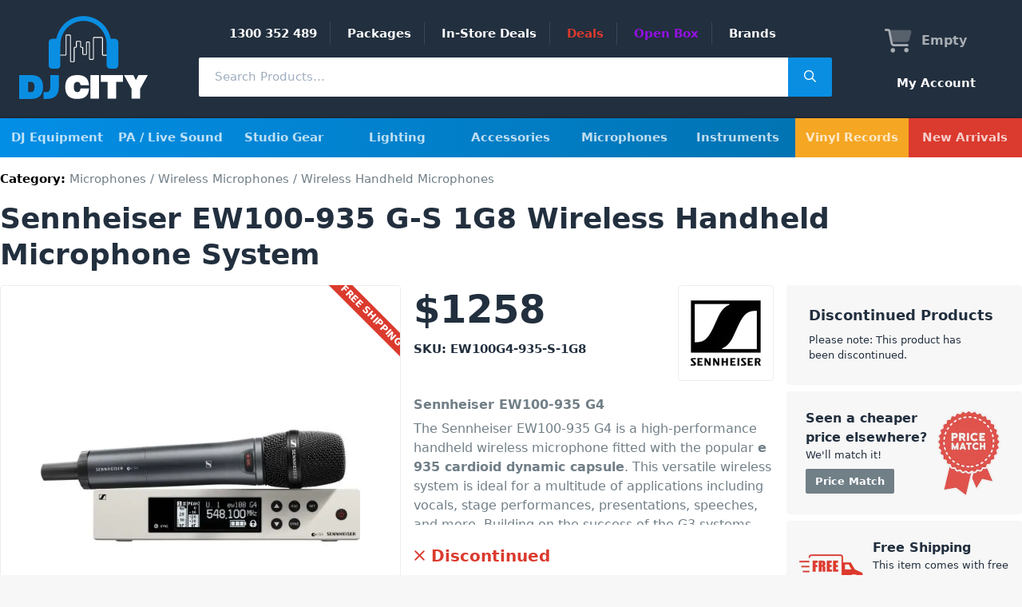

--- FILE ---
content_type: text/html; charset=UTF-8
request_url: https://djcity.com.au/product/sennheiser-ew100g4-935-s-1g8-evolution-g4-handheld-wireless-system/
body_size: 34267
content:
<!doctype html>
<html lang="en-US" itemscope='itemscope' itemtype='http://schema.org/WebPage' class="antialiased">
<head>
<meta charset="utf-8">
<meta http-equiv="x-ua-compatible" content="ie=edge">
<meta name="viewport" content="width=device-width, initial-scale=1, maximum-scale=1">
<meta name='robots' content='index, follow, max-image-preview:large, max-snippet:-1, max-video-preview:-1' />

<!-- Google Tag Manager for WordPress by gtm4wp.com -->
<script data-cfasync="false" data-pagespeed-no-defer>
	var gtm4wp_datalayer_name = "dataLayer";
	var dataLayer = dataLayer || [];
	const gtm4wp_use_sku_instead = 0;
	const gtm4wp_currency = 'AUD';
	const gtm4wp_product_per_impression = 11;
	const gtm4wp_clear_ecommerce = false;
	const gtm4wp_datalayer_max_timeout = 2000;
</script>
<!-- End Google Tag Manager for WordPress by gtm4wp.com -->
	<!-- This site is optimized with the Yoast SEO Premium plugin v26.6 (Yoast SEO v26.6) - https://yoast.com/wordpress/plugins/seo/ -->
	<title>Sennheiser EW100-935 G-S 1G8 Wireless Handheld Microphone System</title>
	<meta name="description" content="Sennheiser EW100-935 G4 wireless handheld microphone system delivers unparalleled performance for its price. With easy to use set-up, new programmable mute switch, and data link for controlling up to 12 systems at once." />
	<link rel="canonical" href="https://djcity.com.au/product/sennheiser-ew100g4-935-s-1g8-evolution-g4-handheld-wireless-system/" />
	<meta property="og:locale" content="en_US" />
	<meta property="og:type" content="product" />
	<meta property="og:title" content="Sennheiser EW100-935 G-S 1G8 Wireless Handheld Microphone System" />
	<meta property="og:description" content="Sennheiser EW100-935 G4 wireless handheld microphone system delivers unparalleled performance for its price. With easy to use set-up, new programmable mute switch, and data link for controlling up to 12 systems at once." />
	<meta property="og:url" content="https://djcity.com.au/product/sennheiser-ew100g4-935-s-1g8-evolution-g4-handheld-wireless-system/" />
	<meta property="og:site_name" content="DJ City" />
	<meta property="article:modified_time" content="2026-01-18T01:06:02+00:00" />
	<meta property="og:image" content="https://cdn.djcity.com.au/wp-content/uploads/2018/06/06102422/Sennhesier_EW100G4_8353.jpg" />
	<meta property="og:image:width" content="1000" />
	<meta property="og:image:height" content="1000" />
	<meta property="og:image:type" content="image/jpeg" /><meta property="og:image" content="https://cdn.djcity.com.au/wp-content/uploads/2018/06/05173638/Sennhesier_EW100G4-2.jpg" />
	<meta property="og:image:width" content="1000" />
	<meta property="og:image:height" content="1000" />
	<meta property="og:image:type" content="image/jpeg" /><meta property="og:image" content="https://cdn.djcity.com.au/wp-content/uploads/2018/06/05173625/Sennhesier_EW100G4.jpg" />
	<meta property="og:image:width" content="1000" />
	<meta property="og:image:height" content="1000" />
	<meta property="og:image:type" content="image/jpeg" /><meta property="og:image" content="https://cdn.djcity.com.au/wp-content/uploads/2018/06/05173635/Sennhesier_EW100G4_835HH-2.jpg" />
	<meta property="og:image:width" content="1000" />
	<meta property="og:image:height" content="1000" />
	<meta property="og:image:type" content="image/jpeg" /><meta property="og:image" content="https://cdn.djcity.com.au/wp-content/uploads/2018/06/05173632/Sennhesier_EW100G4_835HH.jpg" />
	<meta property="og:image:width" content="1000" />
	<meta property="og:image:height" content="1000" />
	<meta property="og:image:type" content="image/jpeg" /><meta property="og:image" content="https://cdn.djcity.com.au/wp-content/uploads/2018/06/05173622/Sennheiser_GA_3_GA_3_Rackmount_Kit_619318-1.jpg" />
	<meta property="og:image:width" content="1000" />
	<meta property="og:image:height" content="1000" />
	<meta property="og:image:type" content="image/jpeg" />
	<meta name="twitter:card" content="summary_large_image" />
	<meta name="twitter:site" content="@DJCITYstores" />
	<meta name="twitter:label1" content="Price" />
	<meta name="twitter:data1" content="&#036;1258" />
	<meta name="twitter:label2" content="Availability" />
	<meta name="twitter:data2" content="Out of stock" />
	<script type="application/ld+json" class="yoast-schema-graph">{"@context":"https://schema.org","@graph":[{"@type":["WebPage","ItemPage"],"@id":"https://djcity.com.au/product/sennheiser-ew100g4-935-s-1g8-evolution-g4-handheld-wireless-system/","url":"https://djcity.com.au/product/sennheiser-ew100g4-935-s-1g8-evolution-g4-handheld-wireless-system/","name":"Sennheiser EW100-935 G-S 1G8 Wireless Handheld Microphone System","isPartOf":{"@id":"https://djcity.com.au/#website"},"primaryImageOfPage":{"@id":"https://djcity.com.au/product/sennheiser-ew100g4-935-s-1g8-evolution-g4-handheld-wireless-system/#primaryimage"},"image":{"@id":"https://djcity.com.au/product/sennheiser-ew100g4-935-s-1g8-evolution-g4-handheld-wireless-system/#primaryimage"},"thumbnailUrl":"https://cdn.djcity.com.au/wp-content/uploads/2018/06/06102422/Sennhesier_EW100G4_8353.jpg","description":"Sennheiser EW100-935 G4 wireless handheld microphone system delivers unparalleled performance for its price. With easy to use set-up, new programmable mute switch, and data link for controlling up to 12 systems at once.","breadcrumb":{"@id":"https://djcity.com.au/product/sennheiser-ew100g4-935-s-1g8-evolution-g4-handheld-wireless-system/#breadcrumb"},"inLanguage":"en-US","potentialAction":{"@type":"BuyAction","target":"https://djcity.com.au/product/sennheiser-ew100g4-935-s-1g8-evolution-g4-handheld-wireless-system/"}},{"@type":"ImageObject","inLanguage":"en-US","@id":"https://djcity.com.au/product/sennheiser-ew100g4-935-s-1g8-evolution-g4-handheld-wireless-system/#primaryimage","url":"https://cdn.djcity.com.au/wp-content/uploads/2018/06/06102422/Sennhesier_EW100G4_8353.jpg","contentUrl":"https://cdn.djcity.com.au/wp-content/uploads/2018/06/06102422/Sennhesier_EW100G4_8353.jpg","width":1000,"height":1000,"caption":"Sennhesier EW100-935 G4"},{"@type":"BreadcrumbList","@id":"https://djcity.com.au/product/sennheiser-ew100g4-935-s-1g8-evolution-g4-handheld-wireless-system/#breadcrumb","itemListElement":[{"@type":"ListItem","position":1,"name":"Home","item":"https://djcity.com.au/"},{"@type":"ListItem","position":2,"name":"Shop","item":"https://djcity.com.au/shop/"},{"@type":"ListItem","position":3,"name":"Microphones","item":"/category/microphones/"},{"@type":"ListItem","position":4,"name":"Wireless Microphones","item":"/category/microphones/wireless-microphones/"},{"@type":"ListItem","position":5,"name":"Wireless Handheld Microphones","item":"/category/microphones/wireless-microphones/wireless-handheld-microphones/"},{"@type":"ListItem","position":6,"name":"Sennheiser EW100-935 G-S 1G8 Wireless Handheld Microphone System"}]},{"@type":"WebSite","@id":"https://djcity.com.au/#website","url":"https://djcity.com.au/","name":"DJ City","description":"DJ Equipment Store","publisher":{"@id":"https://djcity.com.au/#organization"},"potentialAction":[{"@type":"SearchAction","target":{"@type":"EntryPoint","urlTemplate":"https://djcity.com.au/shop/?prod_products%5Bquery%5D={search_term_string}"},"query-input":{"@type":"PropertyValueSpecification","valueRequired":true,"valueName":"search_term_string"}}],"inLanguage":"en-US"},{"@type":"Organization","@id":"https://djcity.com.au/#organization","name":"DJ City","url":"https://djcity.com.au/","logo":{"@type":"ImageObject","inLanguage":"en-US","@id":"https://djcity.com.au/#/schema/logo/image/","url":"https://cdn.djcity.com.au/wp-content/uploads/2020/04/28101030/DJCITY-LOGO.png","contentUrl":"https://cdn.djcity.com.au/wp-content/uploads/2020/04/28101030/DJCITY-LOGO.png","width":1000,"height":666,"caption":"DJ City"},"image":{"@id":"https://djcity.com.au/#/schema/logo/image/"},"sameAs":["https://www.facebook.com/djcity.com.au","https://x.com/DJCITYstores","https://www.instagram.com/djcity_australia/","https://www.linkedin.com/company/dj-city/","https://www.youtube.com/c/djcity-australia"]}]}</script>
	<meta property="product:brand" content="Sennheiser" />
	<meta property="product:price:amount" content="1258.00" />
	<meta property="product:price:currency" content="AUD" />
	<meta property="og:availability" content="out of stock" />
	<meta property="product:availability" content="out of stock" />
	<meta property="product:retailer_item_id" content="EW100G4-935-S-1G8" />
	<meta property="product:condition" content="new" />
	<!-- / Yoast SEO Premium plugin. -->


<link rel='dns-prefetch' href='//djcity.com.au' />
<link rel='dns-prefetch' href='//r3-t.trackedlink.net' />
<link rel='dns-prefetch' href='//static.zip.co' />
<script>
var algolia_search_only_api_key = 'b04ee3475d7cf8570c233690b0ba8326';
var search_page_query = "";
var search_page_current = "1";

var ALGOLIA_INSIGHTS_SRC = "https://cdn.jsdelivr.net/npm/search-insights@1.6.3";
!function(e,a,t,n,s,i,c){e.AlgoliaAnalyticsObject=s,e[s]=e[s]||function(){
(e[s].queue=e[s].queue||[]).push(arguments)},i=a.createElement(t),c=a.getElementsByTagName(t)[0],
i.async=1,i.src=n,c.parentNode.insertBefore(i,c)
}(window,document,"script",ALGOLIA_INSIGHTS_SRC,"aa");
</script>
<style id='wp-img-auto-sizes-contain-inline-css' type='text/css'>
img:is([sizes=auto i],[sizes^="auto," i]){contain-intrinsic-size:3000px 1500px}
/*# sourceURL=wp-img-auto-sizes-contain-inline-css */
</style>
<style id='classic-theme-styles-inline-css' type='text/css'>
/*! This file is auto-generated */
.wp-block-button__link{color:#fff;background-color:#32373c;border-radius:9999px;box-shadow:none;text-decoration:none;padding:calc(.667em + 2px) calc(1.333em + 2px);font-size:1.125em}.wp-block-file__button{background:#32373c;color:#fff;text-decoration:none}
/*# sourceURL=/wp-includes/css/classic-themes.min.css */
</style>
<link rel="stylesheet" href="/app/plugins/dotdigital-for-woocommerce-forked/public/css/dotdigital-woocommerce-public.css?ver=1.4.5">
<link rel="stylesheet" href="/app/plugins/dotdigital-for-woocommerce-forked/public/css/dotdigital-woocommerce-public-intl.css?ver=1.4.5">
<link rel="stylesheet" href="/app/plugins/free-gifts-for-woocommerce/assets/css/frontend.css?ver=12.8.0">
<link rel="stylesheet" href="/app/plugins/free-gifts-for-woocommerce/assets/css/owl.carousel.min.css?ver=12.8.0">
<link rel="stylesheet" href="/app/plugins/free-gifts-for-woocommerce/assets/css/owl-carousel-enhanced.css?ver=12.8.0">
<link rel="stylesheet" href="/app/plugins/free-gifts-for-woocommerce/assets/css/lightcase.min.css?ver=12.8.0">
<link rel="stylesheet" href="/app/plugins/jupiter-checkout-as-quote/public/css/jupiter-checkout-as-quote-public.css?ver=1.0.0">
<link rel="stylesheet" href="/app/plugins/jupiter-click-and-collect/public/css/jupiter-click-and-collect-public.css?ver=1.0.0">
<link rel="stylesheet" href="/app/plugins/jupiter-dynamic-shipping/public/css/jupiter-dynamic-shipping-public.css?ver=1.0.0">
<link rel="stylesheet" href="/app/plugins/woocommerce-request-a-quote//assets/css/select2.css?ver=1.0">
<link rel="stylesheet" href="/app/plugins/woocommerce/assets/css/photoswipe/photoswipe.min.css?ver=10.4.3">
<link rel="stylesheet" href="/app/plugins/woocommerce/assets/css/photoswipe/default-skin/default-skin.min.css?ver=10.4.3">
<style id='woocommerce-inline-inline-css' type='text/css'>
.woocommerce form .form-row .required { visibility: visible; }
/*# sourceURL=woocommerce-inline-inline-css */
</style>
<link rel="stylesheet" href="/app/plugins/zipmoney-payments-woocommerce/assets/css/woocommerce-zipmoney-payment-front.css?ver=1.2">
<link rel="stylesheet" href="/app/plugins/woocommerce-product-bundles/assets/css/frontend/checkout-blocks.css?ver=8.5.5">
<link rel="stylesheet" href="/app/plugins/woocommerce-gateway-paypal-powered-by-braintree/vendor/skyverge/wc-plugin-framework/woocommerce/payment-gateway/assets/css/frontend/sv-wc-payment-gateway-payment-form.min.css?ver=5.15.10">
<link rel="stylesheet" href="/app/themes/theme/dist/styles/main_abf05c8a.css">
<script type="text/javascript" src="/wp/wp-includes/js/jquery/jquery.min.js?ver=3.7.1" id="jquery-core-js" data-cfasync="false"></script>
<script type="text/javascript" src="/wp/wp-includes/js/jquery/jquery-migrate.min.js?ver=3.4.1" id="jquery-migrate-js" data-cfasync="false"></script>
<script type="text/javascript" src="/app/plugins/woocommerce/assets/js/jquery-blockui/jquery.blockUI.min.js?ver=2.7.0-wc.10.4.3" id="wc-jquery-blockui-js" data-wp-strategy="defer"></script>
<script type="text/javascript" id="fgf-frontend-js-extra">
/* <![CDATA[ */
var fgf_frontend_params = {"is_block_cart":"","is_block_checkout":"","gift_products_pagination_nonce":"0ffeb15a4a","gift_product_nonce":"2b621cbce6","ajaxurl":"https://djcity.com.au/wp/wp-admin/admin-ajax.php","current_page_url":"https://djcity.com.au/product/sennheiser-ew100g4-935-s-1g8-evolution-g4-handheld-wireless-system/","add_to_cart_link":"https://djcity.com.au/product/sennheiser-ew100g4-935-s-1g8-evolution-g4-handheld-wireless-system/?fgf_gift_product=%s&fgf_rule_id=%s&fgf_buy_product_id=%s&fgf_coupon_id=%s","ajax_add_to_cart":"no","quantity_field_enabled":"2","dropdown_add_to_cart_behaviour":"1","dropdown_display_type":"1","add_to_cart_alert_message":"Please select a Gift","force_checkout_type":"1"};
//# sourceURL=fgf-frontend-js-extra
/* ]]> */
</script>
<script type="text/javascript" src="/app/plugins/free-gifts-for-woocommerce/assets/js/frontend.js?ver=12.8.0" id="fgf-frontend-js"></script>
<script type="text/javascript" src="/app/plugins/free-gifts-for-woocommerce/assets/js/owl.carousel.min.js?ver=12.8.0" id="owl-carousel-js"></script>
<script type="text/javascript" id="fgf-owl-carousel-js-extra">
/* <![CDATA[ */
var fgf_owl_carousel_params = {"desktop_count":"6","tablet_count":"2","mobile_count":"1","item_margin":"10","nav":"true","nav_prev_text":"\u003C","nav_next_text":"\u003E","pagination":"true","item_per_slide":"1","slide_speed":"10000","auto_play":"true"};
//# sourceURL=fgf-owl-carousel-js-extra
/* ]]> */
</script>
<script type="text/javascript" src="/app/plugins/free-gifts-for-woocommerce/assets/js/owl-carousel-enhanced.js?ver=12.8.0" id="fgf-owl-carousel-js"></script>
<script type="text/javascript" src="/app/plugins/free-gifts-for-woocommerce/assets/js/lightcase.min.js?ver=12.8.0" id="lightcase-js"></script>
<script type="text/javascript" src="/app/plugins/free-gifts-for-woocommerce/assets/js/fgf-lightcase-enhanced.js?ver=12.8.0" id="fgf-lightcase-js"></script>
<script type="text/javascript" src="/app/plugins/jupiter-checkout-as-quote/public/js/jupiter-checkout-as-quote-public.js?ver=1.0.0" id="jupiter-checkout-as-quote-js"></script>
<script type="text/javascript" src="/app/plugins/jupiter-click-and-collect/public/js/jupiter-click-and-collect-public.js?ver=1.0.0" id="jupiter-click-and-collect-js"></script>
<script type="text/javascript" src="/app/plugins/jupiter-dynamic-shipping/public/js/jupiter-dynamic-shipping-public.js?ver=1.0.0" id="jupiter-dynamic-shipping-js"></script>
<script type="text/javascript" id="wc-add-to-cart-js-extra">
/* <![CDATA[ */
var wc_add_to_cart_params = {"ajax_url":"/wp/wp-admin/admin-ajax.php","wc_ajax_url":"/?wc-ajax=%%endpoint%%","i18n_view_cart":"View cart","cart_url":"https://djcity.com.au/cart/","is_cart":"","cart_redirect_after_add":"no"};
//# sourceURL=wc-add-to-cart-js-extra
/* ]]> */
</script>
<script type="text/javascript" src="/app/plugins/woocommerce/assets/js/frontend/add-to-cart.min.js?ver=10.4.3" id="wc-add-to-cart-js" defer="defer" data-wp-strategy="defer"></script>
<script type="text/javascript" src="/app/plugins/woocommerce/assets/js/flexslider/jquery.flexslider.min.js?ver=2.7.2-wc.10.4.3" id="wc-flexslider-js" defer="defer" data-wp-strategy="defer"></script>
<script type="text/javascript" src="/app/plugins/woocommerce/assets/js/photoswipe/photoswipe.min.js?ver=4.1.1-wc.10.4.3" id="wc-photoswipe-js" defer="defer" data-wp-strategy="defer"></script>
<script type="text/javascript" src="/app/plugins/woocommerce/assets/js/photoswipe/photoswipe-ui-default.min.js?ver=4.1.1-wc.10.4.3" id="wc-photoswipe-ui-default-js" defer="defer" data-wp-strategy="defer"></script>
<script type="text/javascript" id="wc-single-product-js-extra">
/* <![CDATA[ */
var wc_single_product_params = {"i18n_required_rating_text":"Please select a rating","i18n_rating_options":["1 of 5 stars","2 of 5 stars","3 of 5 stars","4 of 5 stars","5 of 5 stars"],"i18n_product_gallery_trigger_text":"View full-screen image gallery","review_rating_required":"yes","flexslider":{"rtl":false,"animation":"slide","smoothHeight":true,"directionNav":false,"controlNav":"thumbnails","slideshow":false,"animationSpeed":500,"animationLoop":false,"allowOneSlide":false},"zoom_enabled":"","zoom_options":[],"photoswipe_enabled":"1","photoswipe_options":{"shareEl":false,"closeOnScroll":false,"history":false,"hideAnimationDuration":0,"showAnimationDuration":0},"flexslider_enabled":"1"};
//# sourceURL=wc-single-product-js-extra
/* ]]> */
</script>
<script type="text/javascript" src="/app/plugins/woocommerce/assets/js/frontend/single-product.min.js?ver=10.4.3" id="wc-single-product-js" defer="defer" data-wp-strategy="defer"></script>
<script type="text/javascript" src="/app/plugins/woocommerce/assets/js/js-cookie/js.cookie.min.js?ver=2.1.4-wc.10.4.3" id="wc-js-cookie-js" defer="defer" data-wp-strategy="defer"></script>
<script type="text/javascript" id="woocommerce-js-extra">
/* <![CDATA[ */
var woocommerce_params = {"ajax_url":"/wp/wp-admin/admin-ajax.php","wc_ajax_url":"/?wc-ajax=%%endpoint%%","i18n_password_show":"Show password","i18n_password_hide":"Hide password"};
//# sourceURL=woocommerce-js-extra
/* ]]> */
</script>
<script type="text/javascript" src="/app/plugins/woocommerce/assets/js/frontend/woocommerce.min.js?ver=10.4.3" id="woocommerce-js" defer="defer" data-wp-strategy="defer"></script>
<script type="text/javascript" id="yquery-js-extra">
/* <![CDATA[ */
var yotpo_settings = {"app_key":"l2W7BaZghrRk7SoGLzpzRjkLTuLhqY7M3mQ9yj6K","reviews_widget_id":"","qna_widget_id":"","star_ratings_widget_id":""};
//# sourceURL=yquery-js-extra
/* ]]> */
</script>
<script type="text/javascript" src="/app/plugins/yotpo-social-reviews-for-woocommerce/assets/js/v2HeaderScript.js" id="yquery-js"></script>
<script type="text/javascript" async src="https://static.zip.co/lib/js/zm-widget-js/dist/zip-widget.min.js?ver=1"></script><script type="text/javascript" id="wc-cart-fragments-js-extra">
/* <![CDATA[ */
var wc_cart_fragments_params = {"ajax_url":"/wp/wp-admin/admin-ajax.php","wc_ajax_url":"/?wc-ajax=%%endpoint%%","cart_hash_key":"wc_cart_hash_9d14a93612595d194b48c9ff212c0aee","fragment_name":"wc_fragments_9d14a93612595d194b48c9ff212c0aee","request_timeout":"5000"};
//# sourceURL=wc-cart-fragments-js-extra
/* ]]> */
</script>
<script type="text/javascript" src="/app/plugins/woocommerce/assets/js/frontend/cart-fragments.min.js?ver=10.4.3" id="wc-cart-fragments-js" defer="defer" data-wp-strategy="defer"></script>
        <script type="text/javascript" src="https://cdn.attn.tv/djcity-au/dtag.js" async></script>            <script type="text/javascript">
            try {
                const priceObj = {
                    value: "1258",
                    currency: "AUD",
                };
                const item = {
                    name: "Sennheiser EW100-935 G-S 1G8 Wireless Handheld Microphone System",
                    category: "simple",
                    productId: "229298",
                    price: priceObj,
                    productVariantId: null,
                    productImage: "https://cdn.djcity.com.au/wp-content/uploads/2018/06/06102422/Sennhesier_EW100G4_8353.jpg",
                    quantity: 1,
                };
                window.attn_product = item;
            } catch(e) {
                console.error(e);
            }
            </script>			<style type="text/css">
						</style>
			
<!-- Google Tag Manager for WordPress by gtm4wp.com -->
<!-- GTM Container placement set to footer -->
<script data-cfasync="false" data-pagespeed-no-defer>
	var dataLayer_content = {"pagePostType":"product","pagePostType2":"single-product","pagePostAuthor":"Bianca Kamakaris","productRatingCounts":[],"productAverageRating":0,"productReviewCount":0,"productType":"simple","productIsVariable":0};
	dataLayer.push( dataLayer_content );
</script>
<script data-cfasync="false" data-pagespeed-no-defer>
(function(w,d,s,l,i){w[l]=w[l]||[];w[l].push({'gtm.start':
new Date().getTime(),event:'gtm.js'});var f=d.getElementsByTagName(s)[0],
j=d.createElement(s),dl=l!='dataLayer'?'&l='+l:'';j.async=true;j.src=
'//www.googletagmanager.com/gtm.js?id='+i+dl;f.parentNode.insertBefore(j,f);
})(window,document,'script','dataLayer','GTM-MGMD56T');
</script>
<!-- End Google Tag Manager for WordPress by gtm4wp.com --><script type="text/javascript">
var ajax_url = "https://djcity.com.au/wp/wp-admin/admin-ajax.php";
var jupiter_user_id = "0";
</script>
<script type="text/javascript">
var ganymede_item_id = "EW100G4-935-S-1G8";
</script>
<script type="text/javascript">
  // Google Trusted Stores / Google Customer Reviews
  // Disabled 2025-04-14
  // var gts = gts || [];
  // gts.push(['id', '715579']);
  // gts.push(['badge_position', 'BOTTOM_RIGHT']);
  // gts.push(['locale', 'en_AU']);
  // if (ganymede_item_id) {
  //   gts.push(['google_base_offer_id', ganymede_item_id]);
  // }
  // gts.push(['google_base_subaccount_id', '9984962']);
  // (function () {
  //   var gts = document.createElement('script');
  //   gts.type = 'text/javascript';
  //   gts.async = true;
  //   gts.src = 'https://www.googlecommerce.com/trustedstores/api/js';
  //   var s = document.getElementsByTagName('script')[0];
  //   s.parentNode.insertBefore(gts, s);
  // })();
</script>
<script type="text/javascript">
(function(i,s,o,g,r,a,m){i["GoogleAnalyticsObject"]=r;i[r]=i[r]||function(){(i[r].q=i[r].q||[]).push(arguments)},i[r].l=1*new Date();a=s.createElement(o),m=s.getElementsByTagName(o)[0];a.async=1;a.src=g;m.parentNode.insertBefore(a,m)})(window,document,"script","https://www.google-analytics.com/analytics.js","ga");
</script>
<script type="text/javascript">
class JupiterSpecialStatus {
    constructor() {
        this.internal_special_statues = ["dropship","on-hold","always-in-stock"];
    }
    getPostClass(status) {
        if (!status || status.length === 0) {
            return '';
        }
        return `${status}-product`;
    }
    getButtonLabel(text, status) {
        if (!status || status.length === 0 || this.internal_special_statues.includes(status)) {
            return text;
        }

        switch (status) {
            case 'pre-order':
                return 'Pre-Order';

            case 'dl-code':
            case 'order-in':
                return 'Order-In';

            case 'backorder':
                return 'Add to Cart';

            default:
                return status.replace(/-/g, ' ').toLowerCase().replace(/\b[a-z]/g, l => l.toUpperCase())
        }
    }
}
</script>
    <script src="https://cdn-widgetsrepository.yotpo.com/v1/loader/ziq7ZdchN9Dk8Q3AQEInXQ" async></script>
    <script type='module' src='https://djcity.com.au/app/themes/theme/resources/assets/scripts/packages/lite-youtube.min.js' defer></script>	<noscript><style>.woocommerce-product-gallery{ opacity: 1 !important; }</style></noscript>
	</head>
<body class="wp-singular product-template-default single single-product postid-229298 wp-theme-themeresources theme-theme/resources woocommerce woocommerce-page woocommerce-no-js sennheiser-ew100g4-935-s-1g8-evolution-g4-handheld-wireless-system app-data index-data singular-data single-data single-product-data single-product-sennheiser-ew100g4-935-s-1g8-evolution-g4-handheld-wireless-system-data">
      <header id="main-header" class="pt-16 sm:pt-0">
  <section class="primary-header bg-grey-darkest w-full z-40 fixed sm:static top-0">
  <div class="container px-0 flex items-center h-16 sm:h-auto">
    <div class="pl-4 sm:pl-6 header-logo">
      <a href="https://djcity.com.au" class="py-1 sm:pt-5 sm:pb-6 block">
                  <img src="https://djcity.com.au/app/themes/theme/dist/images/logo_58f46804.svg" alt="DJ City">
              </a>
    </div>

    <button class="mobile-navigation--back sm:hidden bg-grey-darkest text-white font-bold h-16 absolute px-8 items-center">
      <i class="fa-regular fa-arrow-left text-white mr-4"></i>
      Back
    </button>

    <div class="w-full hidden sm:block px-16 text-white text-center">
              <ul id="menu-header-menu" class="small-header inline-block"><li class="menu-item menu-1300-352-489"><a href="tel:1300352489" class="menu-link-depth-1">1300 352 489</a></li>
<li class="menu-item menu-packages"><a href="https://djcity.com.au/shop/?prod_products%5Bquery%5D=packages&#038;prod_products%5BrefinementList%5D%5BlocationStock%5D%5B0%5D=In%20Stock%20Online" class="menu-link-depth-1">Packages</a></li>
<li class="menu-item menu-in-store-deals"><a href="/shop/?prod_products%5BrefinementList%5D%5BinStock%5D%5B0%5D=true&#038;prod_products%5BrefinementList%5D%5Btags%5D%5B0%5D=in-store" class="menu-link-depth-1">In-Store Deals</a></li>
<li class="text-red menu-item menu-deals"><a href="https://djcity.com.au/dj-city-deals/" class="menu-link-depth-1">Deals</a></li>
<li class="text-purple menu-item menu-open-box"><a href="/category/open-box/" class="menu-link-depth-1">Open Box</a></li>
<li class="menu-item menu-brands"><a href="https://djcity.com.au/brands/" class="menu-link-depth-1">Brands</a></li>
</ul>
      
      <form method="get" action="https://djcity.com.au/shop/" class="w-full flex relative live-search-form require-algolia">
      <input
      class="text-15 px-5 py-4 rounded-l-sm w-full search-field"
      name="prod_products[query]" type="text" placeholder="Search Products..." role="search">
  
  <button>
    <i class="fa-regular fa-magnifying-glass"></i>
  </button>

  <div class="live-search-form--expand bg-white text-20 text-grey-dark cursor-pointer">
    <i class="fa-regular fa-magnifying-glass"></i>
  </div>

  <div class="fa-2x text-center absolute right-0 mt-1 mr-16">
    <i class="text-20 text-grey-dark fa-duotone fa-solid fa-spinner fa-spin mr-2"></i>
  </div>
</form>
<div class="modal micromodal-slide" id="live-search-modal" aria-hidden="true">
  <div class="modal-overlay relative z-30" data-micromodal-close>
    <div class="modal-container relative z-50" role="dialog" aria-modal="true" aria-labelledby="live-search">
      <main class="modal-content">
      </main>
    </div>
  </div>
</div>
    </div>

    <div class="flex-grow header-cart--wrapper">
      <div class="widget_shopping_cart_content"></div>

      <div class="primary-header--my-account-wrapper">
        <a href="/my-account/" class="primary-header--my-account">My Account</a>
      </div>
    </div>
  </div>
</section>

  <section class="mobile-navigation sm:hidden">
  <button class="mobile-navigation--toggle w-16 h-16 text-white text-20 inline-block fixed top-0 right-0 z-40">
    <div class="open font-bold items-center">
      <i class="fa-regular fa-bars"></i>
    </div>
    <div class="close font-bold items-center">
      <i class="fa-regular fa-xmark"></i>
    </div>
  </button>

  <div class="mobile-navigation--main fixed top-0 z-40 w-full h-full mt-16">
    <div class="absolute overflow-y-scroll p-4 bg-grey-darkest w-full h-full">
      <button class="mobile-navigation--category w-full h-16 bg-primary rounded text-white text-left px-8 mb-3 flex items-center">
        <i class="fa-regular fa-bars mr-4"></i>
        <span class="text-20 font-bold">Shop By Department</span>
        <i class="fa-regular fa-chevron-right ml-auto"></i>
      </button>

      <nav>
                  <ul id="menu-mobile-menu" class="menu"><li id="menu-item-402123" class="menu-item menu-item-type-post_type menu-item-object-page menu-item-402123 menu-title-our-stores menu-depth-1"><a href="https://djcity.com.au/stores/" class="menu-link-depth-1"><div class="w-8 flex justify-center -ml-1 mr-1"><i class='fad fa-map-marker-alt fa-duotone fa-solid fa-location-dot'></i></div>Our Stores<i class="fa-regular fa-chevron-right"></i></a></li>
<li id="menu-item-402124" class="menu-item menu-item-type-post_type menu-item-object-page menu-item-402124 menu-title-contact-us menu-depth-1"><a href="https://djcity.com.au/contact/" class="menu-link-depth-1"><div class="w-8 flex justify-center -ml-1 mr-1"><i class='fad fa-envelope fa-duotone fa-solid'></i></div>Contact Us<i class="fa-regular fa-chevron-right"></i></a></li>
<li id="menu-item-402127" class="menu-item menu-item-type-custom menu-item-object-custom menu-item-402127 menu-title-call-1300-352-489 menu-depth-1"><a href="tel:1300352489" class="menu-link-depth-1"><div class="w-8 flex justify-center -ml-1 mr-1"><i class='fad fa-mobile-alt fa-duotone fa-solid fa-mobile'></i></div>Call 1300 352 489</a></li>
<li id="menu-item-402126" class="menu-item menu-item-type-post_type menu-item-object-page menu-item-402126 menu-title-my-account menu-depth-1"><a href="https://djcity.com.au/my-account/" class="menu-link-depth-1">My Account<i class="fa-regular fa-chevron-right"></i></a></li>
<li id="menu-item-1139428" class="text-purple menu-item menu-item-type-taxonomy menu-item-object-product_cat menu-item-1139428 menu-title-open-box menu-depth-1"><a href="/category/open-box/" class="menu-link-depth-1">Open Box<i class="fa-regular fa-chevron-right"></i></a></li>
<li id="menu-item-402246" class="menu-item menu-item-type-post_type menu-item-object-page menu-item-402246 menu-title-blog menu-depth-1"><a href="https://djcity.com.au/blog/" class="menu-link-depth-1">Blog<i class="fa-regular fa-chevron-right"></i></a></li>
<li id="menu-item-402249" class="menu-item menu-item-type-post_type menu-item-object-page menu-item-402249 menu-title-customer-support menu-depth-1"><a href="https://djcity.com.au/customer-support/" class="menu-link-depth-1">Customer Support<i class="fa-regular fa-chevron-right"></i></a></li>
<li id="menu-item-402247" class="menu-item menu-item-type-post_type menu-item-object-page menu-item-402247 menu-title-returns-policy menu-depth-1"><a href="https://djcity.com.au/warranty/" class="menu-link-depth-1">Returns Policy<i class="fa-regular fa-chevron-right"></i></a></li>
</ul>
              </nav>
    </div>
  </div>
</section>

  <section class="primary-navigation w-full fixed top-0 z-40 mt-16 sm:static sm:mt-0">
  <div class="container px-0 relative">
    <div class="sm:hidden bg-grey-darkest text-white px-8 h-16 flex items-center">
      <i class="fa-regular fa-bars mr-4"></i>
      <span class="text-20 font-bold">Select Department</span>
    </div>

    <nav>
              <div class="menu-item menu-item-type-taxonomy menu-item-object-product_cat menu-item-has-children menu-title-dj-equipment menu-depth-1"><a href="/category/dj-equipment/" class="menu-link-depth-1">DJ Equipment<i class="fa-regular fa-chevron-right"></i></a><div class="sub-menu sub-menu-depth-1"><div class='menu-hero lozad-background' data-background-image='https://cdn.djcity.com.au/wp-content/uploads/2019/09/01231752/1-Menu-Banner-DJ-Equipment.jpg'><div class="menu-hero--cta"><div class="text-white leading-normal pb-8">For the best deals on <b>DJ Equipment</b>. View our range of specials, promotions and offers</div>
<p><a class="button bg-red hover:bg-red-light" href="/shop/?prod_products%5BhierarchicalMenu%5D%5BhierarchicalCategories.lv0%5D%5B0%5D=PA%20%2F%20Live%20Sound&amp;prod_products%5BrefinementList%5D%5Btags%5D%5B0%5D=on-sale">View Specials<i class="far fa-arrow-right"></i></a></p>
</div></div><div class="menu-column"><div class="menu-item menu-item-type-custom menu-item-object-custom menu-tag menu-title-popular menu-depth-2"><a class="menu-link-depth-2">Popular</a></div><div class="menu-item menu-item-type-taxonomy menu-item-object-product_cat menu-item-has-children menu-title-dj-controllers menu-depth-2"><a href="/category/dj-equipment/dj-controllers/" class="menu-link-depth-2">DJ Controllers<i class="fa-regular fa-chevron-right"></i></a><div class="sub-menu sub-menu-depth-2"><div class="menu-item menu-item-type-taxonomy menu-item-object-product_cat menu-title-2-channel-dj-controllers menu-depth-3"><a href="/category/dj-equipment/dj-controllers/2-channel-dj-controllers/" class="menu-link-depth-3">2 Channel DJ Controllers</a></div><div class="menu-item menu-item-type-taxonomy menu-item-object-product_cat menu-title-4-channel-dj-controllers menu-depth-3"><a href="/category/dj-equipment/dj-controllers/4-channel-dj-controllers/" class="menu-link-depth-3">4 Channel DJ Controllers</a></div><div class="menu-item menu-item-type-taxonomy menu-item-object-product_cat menu-title-effects-dj-controllers menu-depth-3"><a href="/category/dj-equipment/dj-controllers/effects-dj-controllers/" class="menu-link-depth-3">Effects DJ Controllers</a></div></div></div><div class="menu-item menu-item-type-taxonomy menu-item-object-product_cat menu-item-has-children menu-title-dj-decks menu-depth-2"><a href="/category/dj-equipment/dj-decks/" class="menu-link-depth-2">DJ Decks<i class="fa-regular fa-chevron-right"></i></a><div class="sub-menu sub-menu-depth-2"><div class="menu-item menu-item-type-taxonomy menu-item-object-product_cat menu-title-dj-player menu-depth-3"><a href="/category/dj-equipment/dj-decks/dj-player/" class="menu-link-depth-3">DJ Player</a></div><div class="menu-item menu-item-type-taxonomy menu-item-object-product_cat menu-title-all-in-one-dj-system menu-depth-3"><a href="/category/dj-equipment/dj-decks/all-in-one-dj-system/" class="menu-link-depth-3">All In One DJ System</a></div></div></div><div class="menu-item menu-item-type-taxonomy menu-item-object-product_cat menu-title-dj-headphones menu-depth-2"><a href="/category/dj-equipment/dj-headphones/" class="menu-link-depth-2">DJ Headphones<i class="fa-regular fa-chevron-right"></i></a></div><div class="menu-item menu-item-type-custom menu-item-object-custom menu-item-has-children menu-tag menu-title-popular-brands menu-depth-2"><a class="menu-link-depth-2">Popular Brands</a><div class="sub-menu sub-menu-depth-2"><div class="menu-item menu-item-type-custom menu-item-object-custom menu-title-pioneer-dj menu-depth-3"><a href="/category/dj-equipment/?pa_brand=pioneer-dj/" class="menu-link-depth-3">Pioneer DJ</a></div><div class="menu-item menu-item-type-custom menu-item-object-custom menu-title-reloop menu-depth-3"><a href="/category/dj-equipment/?pa_brand=reloop/" class="menu-link-depth-3">Reloop</a></div><div class="menu-item menu-item-type-custom menu-item-object-custom menu-title-native-instruments menu-depth-3"><a href="/category/dj-equipment/?pa_brand=native-instruments/" class="menu-link-depth-3">Native Instruments</a></div><div class="menu-item menu-item-type-custom menu-item-object-custom menu-title-denon-dj menu-depth-3"><a href="/category/dj-equipment/?pa_brand=denon-dj/" class="menu-link-depth-3">Denon DJ</a></div><div class="menu-item menu-item-type-custom menu-item-object-custom menu-title-numark menu-depth-3"><a href="/category/dj-equipment/?pa_brand=numark/" class="menu-link-depth-3">Numark</a></div></div></div></div><div class="menu-column"><div class="menu-item menu-item-type-custom menu-item-object-custom hidden menu-title- menu-depth-2"><a href="#" class="menu-link-depth-2">&#8212;<i class="fa-regular fa-chevron-right"></i></a></div><div class="menu-item menu-item-type-taxonomy menu-item-object-product_cat menu-item-has-children menu-title-dj-mixers menu-depth-2"><a href="/category/dj-equipment/dj-mixers/" class="menu-link-depth-2">DJ Mixers<i class="fa-regular fa-chevron-right"></i></a><div class="sub-menu sub-menu-depth-2"><div class="menu-item menu-item-type-taxonomy menu-item-object-product_cat menu-title-2-channel-mixer menu-depth-3"><a href="/category/dj-equipment/dj-mixers/2-channel-mixer/" class="menu-link-depth-3">2 Channel Mixer</a></div><div class="menu-item menu-item-type-taxonomy menu-item-object-product_cat menu-title-3-channel-mixer menu-depth-3"><a href="/category/dj-equipment/dj-mixers/3-channel-mixer/" class="menu-link-depth-3">3 Channel Mixer</a></div><div class="menu-item menu-item-type-taxonomy menu-item-object-product_cat menu-title-4-channel-mixer menu-depth-3"><a href="/category/dj-equipment/dj-mixers/4-channel-mixer/" class="menu-link-depth-3">4 Channel Mixer</a></div></div></div><div class="menu-item menu-item-type-taxonomy menu-item-object-product_cat menu-item-has-children menu-title-turntables menu-depth-2"><a href="/category/dj-equipment/turntables/" class="menu-link-depth-2">Turntables<i class="fa-regular fa-chevron-right"></i></a><div class="sub-menu sub-menu-depth-2"><div class="menu-item menu-item-type-taxonomy menu-item-object-product_cat menu-title-dj-turntables menu-depth-3"><a href="/category/dj-equipment/turntables/dj-turntables/" class="menu-link-depth-3">DJ Turntables</a></div><div class="menu-item menu-item-type-taxonomy menu-item-object-product_cat menu-title-record-players menu-depth-3"><a href="/category/dj-equipment/turntables/record-players/" class="menu-link-depth-3">Record Players</a></div></div></div><div class="menu-item menu-item-type-taxonomy menu-item-object-product_cat menu-title-vinyl-records menu-depth-2"><a href="/category/accessories/vinyl-records/" class="menu-link-depth-2">Vinyl Records<i class="fa-regular fa-chevron-right"></i></a></div><div class="menu-item menu-item-type-taxonomy menu-item-object-product_cat menu-item-has-children menu-title-vinyl-accessories menu-depth-2"><a href="/category/dj-equipment/vinyl-accessories/" class="menu-link-depth-2">Vinyl Accessories<i class="fa-regular fa-chevron-right"></i></a><div class="sub-menu sub-menu-depth-2"><div class="menu-item menu-item-type-taxonomy menu-item-object-product_cat menu-title-headshells menu-depth-3"><a href="/category/dj-equipment/vinyl-accessories/headshells/" class="menu-link-depth-3">Headshells</a></div><div class="menu-item menu-item-type-taxonomy menu-item-object-product_cat menu-title-turntable-cartridge menu-depth-3"><a href="/category/dj-equipment/vinyl-accessories/turntable-cartridge/" class="menu-link-depth-3">Turntable Cartridge</a></div><div class="menu-item menu-item-type-taxonomy menu-item-object-product_cat menu-title-turntable-stylus menu-depth-3"><a href="/category/dj-equipment/vinyl-accessories/turntable-stylus/" class="menu-link-depth-3">Turntable Stylus</a></div><div class="menu-item menu-item-type-taxonomy menu-item-object-product_cat menu-title-phono-preamp menu-depth-3"><a href="/category/dj-equipment/vinyl-accessories/phono-preamp/" class="menu-link-depth-3">Phono Preamp</a></div><div class="menu-item menu-item-type-taxonomy menu-item-object-product_cat menu-title-turntable-parts menu-depth-3"><a href="/category/dj-equipment/vinyl-accessories/turntable-parts/" class="menu-link-depth-3">Turntable Parts</a></div><div class="menu-item menu-item-type-taxonomy menu-item-object-product_cat menu-title-slipmats menu-depth-3"><a href="/category/dj-equipment/vinyl-accessories/slipmats/" class="menu-link-depth-3">Slipmats</a></div><div class="menu-item menu-item-type-taxonomy menu-item-object-product_cat menu-title-record-cleaner menu-depth-3"><a href="/category/dj-equipment/vinyl-accessories/record-cleaner/" class="menu-link-depth-3">Record Cleaner</a></div></div></div></div><div class="menu-column"><div class="menu-item menu-item-type-custom menu-item-object-custom hidden menu-title- menu-depth-2"><a href="#" class="menu-link-depth-2">&#8212;<i class="fa-regular fa-chevron-right"></i></a></div><div class="menu-item menu-item-type-taxonomy menu-item-object-product_cat menu-item-has-children menu-title-dj-software menu-depth-2"><a href="/category/dj-equipment/dj-software/" class="menu-link-depth-2">DJ Software<i class="fa-regular fa-chevron-right"></i></a><div class="sub-menu sub-menu-depth-2"><div class="menu-item menu-item-type-taxonomy menu-item-object-product_cat menu-title-timecode-dvs menu-depth-3"><a href="/category/dj-equipment/dj-software/timecode/" class="menu-link-depth-3">Timecode &amp; DVS</a></div><div class="menu-item menu-item-type-taxonomy menu-item-object-product_cat menu-title-scratch-software menu-depth-3"><a href="/category/dj-equipment/dj-software/scratch-software/" class="menu-link-depth-3">Scratch Software</a></div><div class="menu-item menu-item-type-taxonomy menu-item-object-product_cat menu-title-dj-sound-cards menu-depth-3"><a href="/category/dj-equipment/dj-software/dj-sound-cards/" class="menu-link-depth-3">DJ Sound Cards</a></div></div></div><div class="menu-item menu-item-type-taxonomy menu-item-object-product_cat menu-item-has-children menu-title-dj-accessories menu-depth-2"><a href="/category/dj-equipment/dj-accessories/" class="menu-link-depth-2">DJ Accessories<i class="fa-regular fa-chevron-right"></i></a><div class="sub-menu sub-menu-depth-2"><div class="menu-item menu-item-type-taxonomy menu-item-object-product_cat menu-title-laptop-stands menu-depth-3"><a href="/category/dj-equipment/dj-accessories/laptop-stands/" class="menu-link-depth-3">Laptop Stands</a></div><div class="menu-item menu-item-type-taxonomy menu-item-object-product_cat menu-title-studio-desks menu-depth-3"><a href="/category/dj-equipment/dj-accessories/dj-table/" class="menu-link-depth-3">Studio Desks</a></div><div class="menu-item menu-item-type-taxonomy menu-item-object-product_cat menu-title-dj-stand menu-depth-3"><a href="/category/dj-equipment/dj-accessories/dj-stand/" class="menu-link-depth-3">DJ Stand</a></div></div></div><div class="menu-item menu-item-type-taxonomy menu-item-object-product_cat menu-item-has-children menu-title-dj-case-bags menu-depth-2"><a href="/category/dj-equipment/dj-case-bags/" class="menu-link-depth-2">DJ Case &amp; Bags<i class="fa-regular fa-chevron-right"></i></a><div class="sub-menu sub-menu-depth-2"><div class="menu-item menu-item-type-taxonomy menu-item-object-product_cat menu-title-cd-case menu-depth-3"><a href="/category/dj-equipment/dj-case-bags/cd-case/" class="menu-link-depth-3">CD Case</a></div><div class="menu-item menu-item-type-taxonomy menu-item-object-product_cat menu-title-headphone-cases menu-depth-3"><a href="/category/dj-equipment/dj-case-bags/headphone-cases/" class="menu-link-depth-3">Headphone Cases</a></div><div class="menu-item menu-item-type-taxonomy menu-item-object-product_cat menu-title-vinyl-record-storage menu-depth-3"><a href="/category/dj-equipment/dj-case-bags/vinyl-record-storage/" class="menu-link-depth-3">Vinyl Record Storage</a></div><div class="menu-item menu-item-type-taxonomy menu-item-object-product_cat menu-title-road-cases menu-depth-3"><a href="/category/dj-equipment/dj-case-bags/road-cases/" class="menu-link-depth-3">Road Cases</a></div><div class="menu-item menu-item-type-taxonomy menu-item-object-product_cat menu-title-dj-controller-cases menu-depth-3"><a href="/category/dj-equipment/dj-case-bags/dj-controller-cases/" class="menu-link-depth-3">DJ Controller Cases</a></div><div class="menu-item menu-item-type-taxonomy menu-item-object-product_cat menu-title-dj-bags menu-depth-3"><a href="/category/dj-equipment/dj-case-bags/dj-bags/" class="menu-link-depth-3">DJ Bags</a></div></div></div><div class="menu-item menu-item-type-taxonomy menu-item-object-product_cat menu-title-dj-packages menu-depth-2"><a href="/category/dj-equipment/dj-packages/" class="menu-link-depth-2">DJ Packages<i class="fa-regular fa-chevron-right"></i></a></div></div></div></div><div class="menu-item menu-item-type-taxonomy menu-item-object-product_cat menu-item-has-children menu-title-pa-live-sound menu-depth-1"><a href="/category/pa-live-sound/" class="menu-link-depth-1">PA / Live Sound<i class="fa-regular fa-chevron-right"></i></a><div class="sub-menu sub-menu-depth-1"><div class='menu-hero lozad-background' data-background-image='https://cdn.djcity.com.au/wp-content/uploads/2019/09/01231754/2-Menu-Banner-PA-Live.jpg'><div class="menu-hero--cta"><div class="text-white leading-normal pb-8">For the best deals on <b>PA / Live Sound</b>. View our range of specials, promotions and offers</div>
<p><a class="button bg-red hover:bg-red-light" href="/shop/?prod_products%5BhierarchicalMenu%5D%5BhierarchicalCategories.lv0%5D%5B0%5D=PA%20%2F%20Live%20Sound&amp;prod_products%5BrefinementList%5D%5Btags%5D%5B0%5D=on-sale">View Specials<i class="far fa-arrow-right"></i></a></p>
</div></div><div class="menu-column"><div class="menu-item menu-item-type-custom menu-item-object-custom menu-tag menu-title-popular menu-depth-2"><a class="menu-link-depth-2">Popular</a></div><div class="menu-item menu-item-type-taxonomy menu-item-object-product_cat menu-item-has-children menu-title-powered-speakers menu-depth-2"><a href="/category/pa-live-sound/powered-speakers/" class="menu-link-depth-2">Powered Speakers<i class="fa-regular fa-chevron-right"></i></a><div class="sub-menu sub-menu-depth-2"><div class="menu-item menu-item-type-taxonomy menu-item-object-product_cat menu-title-8-inch-speaker menu-depth-3"><a href="/category/pa-live-sound/powered-speakers/8-inch-speaker/" class="menu-link-depth-3">8 Inch Speaker</a></div><div class="menu-item menu-item-type-taxonomy menu-item-object-product_cat menu-title-10-inch-speaker menu-depth-3"><a href="/category/pa-live-sound/powered-speakers/10-inch-speaker/" class="menu-link-depth-3">10 Inch Speaker</a></div><div class="menu-item menu-item-type-taxonomy menu-item-object-product_cat menu-title-12-inch-speaker menu-depth-3"><a href="/category/pa-live-sound/powered-speakers/12-inch-speaker/" class="menu-link-depth-3">12 Inch Speaker</a></div><div class="menu-item menu-item-type-taxonomy menu-item-object-product_cat menu-title-15-inch-speaker menu-depth-3"><a href="/category/pa-live-sound/powered-speakers/15-inch-speaker/" class="menu-link-depth-3">15 Inch Speaker</a></div><div class="menu-item menu-item-type-taxonomy menu-item-object-product_cat menu-title-dj-speakers menu-depth-3"><a href="/category/pa-live-sound/powered-speakers/dj-speakers/" class="menu-link-depth-3">DJ Speakers</a></div><div class="menu-item menu-item-type-taxonomy menu-item-object-product_cat menu-title-party-speakers menu-depth-3"><a href="/category/pa-live-sound/party-speakers/" class="menu-link-depth-3">Party Speakers</a></div><div class="menu-item menu-item-type-taxonomy menu-item-object-product_cat menu-title-bluetooth-speakers menu-depth-3"><a href="/category/pa-live-sound/powered-speakers/bluetooth-speakers/" class="menu-link-depth-3">Bluetooth Speakers</a></div></div></div><div class="menu-item menu-item-type-taxonomy menu-item-object-product_cat menu-title-pa-speaker-packages menu-depth-2"><a href="/category/pa-live-sound/pa-speaker-packages/" class="menu-link-depth-2">PA Speaker Packages<i class="fa-regular fa-chevron-right"></i></a></div><div class="menu-item menu-item-type-custom menu-item-object-custom menu-item-has-children menu-tag menu-title-popular-brands menu-depth-2"><a class="menu-link-depth-2">Popular Brands</a><div class="sub-menu sub-menu-depth-2"><div class="menu-item menu-item-type-custom menu-item-object-custom menu-title-ave menu-depth-3"><a href="/category/pa-live-sound/?pa_brand=ave/" class="menu-link-depth-3">AVE</a></div><div class="menu-item menu-item-type-custom menu-item-object-custom menu-title-behringer menu-depth-3"><a href="/category/pa-live-sound/?pa_brand=behringer" class="menu-link-depth-3">Behringer</a></div><div class="menu-item menu-item-type-custom menu-item-object-custom menu-title-electro-voice menu-depth-3"><a href="/category/pa-live-sound/?pa_brand=electro-voice/" class="menu-link-depth-3">Electro Voice</a></div><div class="menu-item menu-item-type-custom menu-item-object-custom menu-title-jbl menu-depth-3"><a href="/category/pa-live-sound/?pa_brand=jbl/" class="menu-link-depth-3">JBL</a></div><div class="menu-item menu-item-type-custom menu-item-object-custom menu-title-proel menu-depth-3"><a href="/category/pa-live-sound/?pa_brand=proel/" class="menu-link-depth-3">Proel</a></div><div class="menu-item menu-item-type-custom menu-item-object-custom menu-title-ld-systems menu-depth-3"><a href="/category/pa-live-sound/?pa_brand=ld-systems/" class="menu-link-depth-3">LD Systems</a></div></div></div></div><div class="menu-column"><div class="menu-item menu-item-type-custom menu-item-object-custom hidden menu-title- menu-depth-2"><a href="#" class="menu-link-depth-2">&#8212;<i class="fa-regular fa-chevron-right"></i></a></div><div class="menu-item menu-item-type-taxonomy menu-item-object-product_cat menu-item-has-children menu-title-pa-mixers menu-depth-2"><a href="/category/pa-live-sound/pa-mixers/" class="menu-link-depth-2">PA Mixers<i class="fa-regular fa-chevron-right"></i></a><div class="sub-menu sub-menu-depth-2"><div class="menu-item menu-item-type-taxonomy menu-item-object-product_cat menu-title-analogue-mixers menu-depth-3"><a href="/category/pa-live-sound/pa-mixers/analogue-mixers/" class="menu-link-depth-3">Analogue Mixers</a></div><div class="menu-item menu-item-type-taxonomy menu-item-object-product_cat menu-title-digital-mixers menu-depth-3"><a href="/category/pa-live-sound/pa-mixers/digital-mixers/" class="menu-link-depth-3">Digital Mixers</a></div><div class="menu-item menu-item-type-taxonomy menu-item-object-product_cat menu-title-usb-mixers menu-depth-3"><a href="/category/pa-live-sound/pa-mixers/usb-mixers/" class="menu-link-depth-3">USB Mixers</a></div><div class="menu-item menu-item-type-taxonomy menu-item-object-product_cat menu-title-powered-mixers menu-depth-3"><a href="/category/pa-live-sound/pa-mixers/powered-mixers/" class="menu-link-depth-3">Powered Mixers</a></div></div></div><div class="menu-item menu-item-type-taxonomy menu-item-object-product_cat menu-item-has-children menu-title-powered-subwoofers menu-depth-2"><a href="/category/pa-live-sound/powered-subwoofers/" class="menu-link-depth-2">Powered Subwoofers<i class="fa-regular fa-chevron-right"></i></a><div class="sub-menu sub-menu-depth-2"><div class="menu-item menu-item-type-taxonomy menu-item-object-product_cat menu-title-12-inch-subwoofer menu-depth-3"><a href="/category/pa-live-sound/powered-subwoofers/12-inch-subwoofer/" class="menu-link-depth-3">12 Inch Subwoofer</a></div><div class="menu-item menu-item-type-taxonomy menu-item-object-product_cat menu-title-15-inch-subwoofer menu-depth-3"><a href="/category/pa-live-sound/powered-subwoofers/15-inch-subwoofer/" class="menu-link-depth-3">15 Inch Subwoofer</a></div><div class="menu-item menu-item-type-taxonomy menu-item-object-product_cat menu-title-18-inch-subwoofer menu-depth-3"><a href="/category/pa-live-sound/powered-subwoofers/18-inch-subwoofer/" class="menu-link-depth-3">18 Inch Subwoofer</a></div><div class="menu-item menu-item-type-taxonomy menu-item-object-product_cat menu-title-passive-subwoofers menu-depth-3"><a href="/category/pa-live-sound/powered-subwoofers/passive-subwoofers/" class="menu-link-depth-3">Passive Subwoofers</a></div></div></div><div class="menu-item menu-item-type-taxonomy menu-item-object-product_cat menu-item-has-children menu-title-pa-systems menu-depth-2"><a href="/category/pa-live-sound/pa-systems/" class="menu-link-depth-2">PA Systems<i class="fa-regular fa-chevron-right"></i></a><div class="sub-menu sub-menu-depth-2"><div class="menu-item menu-item-type-taxonomy menu-item-object-product_cat menu-title-complete-sound-systems menu-depth-3"><a href="/category/pa-live-sound/pa-systems/complete-sound-systems/" class="menu-link-depth-3">Complete Sound Systems</a></div><div class="menu-item menu-item-type-taxonomy menu-item-object-product_cat menu-title-column-pa-systems menu-depth-3"><a href="/category/pa-live-sound/pa-systems/column-pa-systems/" class="menu-link-depth-3">Column PA Systems</a></div><div class="menu-item menu-item-type-taxonomy menu-item-object-product_cat menu-title-megaphones menu-depth-3"><a href="/category/pa-live-sound/pa-systems/megaphones/" class="menu-link-depth-3">Megaphones</a></div><div class="menu-item menu-item-type-taxonomy menu-item-object-product_cat menu-title-portable-pa-systems menu-depth-3"><a href="/category/pa-live-sound/pa-systems/portable-pa-systems/" class="menu-link-depth-3">Portable PA Systems</a></div><div class="menu-item menu-item-type-taxonomy menu-item-object-product_cat menu-title-pa-accessories menu-depth-3"><a href="/category/pa-live-sound/pa-systems/pa-accessories/" class="menu-link-depth-3">PA Accessories</a></div></div></div></div><div class="menu-column"><div class="menu-item menu-item-type-custom menu-item-object-custom hidden menu-title- menu-depth-2"><a href="#" class="menu-link-depth-2">&#8212;<i class="fa-regular fa-chevron-right"></i></a></div><div class="menu-item menu-item-type-taxonomy menu-item-object-product_cat menu-item-has-children menu-title-signal-processing menu-depth-2"><a href="/category/pa-live-sound/signal-processing/" class="menu-link-depth-2">Signal Processing<i class="fa-regular fa-chevron-right"></i></a><div class="sub-menu sub-menu-depth-2"><div class="menu-item menu-item-type-taxonomy menu-item-object-product_cat menu-title-audio-compressor menu-depth-3"><a href="/category/pa-live-sound/signal-processing/audio-compressor/" class="menu-link-depth-3">Audio Compressor</a></div><div class="menu-item menu-item-type-taxonomy menu-item-object-product_cat menu-title-audio-effects menu-depth-3"><a href="/category/pa-live-sound/signal-processing/audio-effects/" class="menu-link-depth-3">Audio Effects</a></div><div class="menu-item menu-item-type-taxonomy menu-item-object-product_cat menu-title-crossover menu-depth-3"><a href="/category/pa-live-sound/signal-processing/crossover/" class="menu-link-depth-3">Crossover</a></div><div class="menu-item menu-item-type-taxonomy menu-item-object-product_cat menu-title-media-players menu-depth-3"><a href="/category/pa-live-sound/signal-processing/media-players/" class="menu-link-depth-3">Media Players</a></div><div class="menu-item menu-item-type-taxonomy menu-item-object-product_cat menu-title-di-box menu-depth-3"><a href="/category/pa-live-sound/signal-processing/di-box/" class="menu-link-depth-3">DI Box</a></div><div class="menu-item menu-item-type-taxonomy menu-item-object-product_cat menu-title-equalizer menu-depth-3"><a href="/category/pa-live-sound/signal-processing/equalizer/" class="menu-link-depth-3">Equalizer</a></div><div class="menu-item menu-item-type-taxonomy menu-item-object-product_cat menu-title-preamp menu-depth-3"><a href="/category/pa-live-sound/signal-processing/preamp/" class="menu-link-depth-3">Preamp</a></div><div class="menu-item menu-item-type-taxonomy menu-item-object-product_cat menu-title-sound-processors menu-depth-3"><a href="/category/pa-live-sound/signal-processing/sound-processors/" class="menu-link-depth-3">Sound Processors</a></div></div></div><div class="menu-item menu-item-type-taxonomy menu-item-object-product_cat menu-item-has-children menu-title-wireless-stage-monitors menu-depth-2"><a href="/category/pa-live-sound/wireless-monitor/" class="menu-link-depth-2">Wireless Stage Monitors<i class="fa-regular fa-chevron-right"></i></a><div class="sub-menu sub-menu-depth-2"><div class="menu-item menu-item-type-taxonomy menu-item-object-product_cat menu-title-in-ear-monitors menu-depth-3"><a href="/category/pa-live-sound/earphones/in-ear-monitors/" class="menu-link-depth-3">In Ear Monitors</a></div><div class="menu-item menu-item-type-taxonomy menu-item-object-product_cat menu-title-earphones menu-depth-3"><a href="/category/pa-live-sound/earphones/" class="menu-link-depth-3">Earphones</a></div><div class="menu-item menu-item-type-taxonomy menu-item-object-product_cat menu-title-musicians-earplugs menu-depth-3"><a href="/category/pa-live-sound/musicians-earplugs/" class="menu-link-depth-3">Musicians Earplugs</a></div></div></div><div class="menu-item menu-item-type-taxonomy menu-item-object-product_cat menu-title-passive-speakers menu-depth-2"><a href="/category/pa-live-sound/passive-speakers/" class="menu-link-depth-2">Passive Speakers<i class="fa-regular fa-chevron-right"></i></a></div><div class="menu-item menu-item-type-taxonomy menu-item-object-product_cat menu-title-amplifiers menu-depth-2"><a href="/category/pa-live-sound/amplifiers/" class="menu-link-depth-2">Amplifiers<i class="fa-regular fa-chevron-right"></i></a></div><div class="menu-item menu-item-type-taxonomy menu-item-object-product_cat menu-title-home-theatre-systems menu-depth-2"><a href="/category/pa-live-sound/home-theatre-systems/" class="menu-link-depth-2">Home Theatre Systems<i class="fa-regular fa-chevron-right"></i></a></div></div><div class="menu-column"><div class="menu-item menu-item-type-custom menu-item-object-custom hidden menu-title- menu-depth-2"><a href="#" class="menu-link-depth-2">&#8212;<i class="fa-regular fa-chevron-right"></i></a></div><div class="menu-item menu-item-type-taxonomy menu-item-object-product_cat menu-item-has-children menu-title-installation-speakers menu-depth-2"><a href="/category/pa-live-sound/installation-speakers/" class="menu-link-depth-2">Installation Speakers<i class="fa-regular fa-chevron-right"></i></a><div class="sub-menu sub-menu-depth-2"><div class="menu-item menu-item-type-taxonomy menu-item-object-product_cat menu-title-ceiling-speakers menu-depth-3"><a href="/category/pa-live-sound/installation-speakers/ceiling-speakers/" class="menu-link-depth-3">Ceiling Speakers</a></div><div class="menu-item menu-item-type-taxonomy menu-item-object-product_cat menu-title-in-wall-speakers menu-depth-3"><a href="/category/pa-live-sound/installation-speakers/in-wall-speakers/" class="menu-link-depth-3">In Wall Speakers</a></div><div class="menu-item menu-item-type-taxonomy menu-item-object-product_cat menu-title-outdoor-speakers menu-depth-3"><a href="/category/pa-live-sound/installation-speakers/outdoor-speakers/" class="menu-link-depth-3">Outdoor Speakers</a></div><div class="menu-item menu-item-type-taxonomy menu-item-object-product_cat menu-title-100v-amplifiers menu-depth-3"><a href="/category/pa-live-sound/installation-speakers/100v-amplifiers/" class="menu-link-depth-3">100V Amplifiers</a></div></div></div></div></div></div><div class="menu-item menu-item-type-taxonomy menu-item-object-product_cat menu-item-has-children menu-title-studio-gear menu-depth-1"><a href="/category/studio-gear/" class="menu-link-depth-1">Studio Gear<i class="fa-regular fa-chevron-right"></i></a><div class="sub-menu sub-menu-depth-1"><div class='menu-hero lozad-background' data-background-image='https://cdn.djcity.com.au/wp-content/uploads/2019/09/01231755/3-Menu-Banner-Studio.jpg'><div class="menu-hero--cta"><div class="text-white leading-normal pb-8">For the best deals on <b>Studio Gear</b>. View our range of specials, promotions and offers</div>
<p><a class="button bg-red hover:bg-red-light" href="/shop/?prod_products%5BhierarchicalMenu%5D%5BhierarchicalCategories.lv0%5D%5B0%5D=Studio%20Gear&amp;prod_products%5BrefinementList%5D%5Btags%5D%5B0%5D=on-sale">View Specials<i class="far fa-arrow-right"></i></a></p>
</div></div><div class="menu-column"><div class="menu-item menu-item-type-custom menu-item-object-custom menu-tag menu-title-popular menu-depth-2"><a class="menu-link-depth-2">Popular</a></div><div class="menu-item menu-item-type-taxonomy menu-item-object-product_cat menu-item-has-children menu-title-audio-interfaces menu-depth-2"><a href="/category/studio-gear/audio-interface/" class="menu-link-depth-2">Audio Interfaces<i class="fa-regular fa-chevron-right"></i></a><div class="sub-menu sub-menu-depth-2"><div class="menu-item menu-item-type-taxonomy menu-item-object-product_cat menu-title-usb-audio-interfaces menu-depth-3"><a href="/category/studio-gear/audio-interface/usb-audio-interfaces/" class="menu-link-depth-3">USB Audio Interfaces</a></div><div class="menu-item menu-item-type-taxonomy menu-item-object-product_cat menu-title-thunderbolt-audio-interfaces menu-depth-3"><a href="/category/studio-gear/audio-interface/thunderbolt-audio-interfaces/" class="menu-link-depth-3">Thunderbolt Audio Interfaces</a></div><div class="menu-item menu-item-type-taxonomy menu-item-object-product_cat menu-title-firewire-audio-interfaces menu-depth-3"><a href="/category/studio-gear/audio-interface/firewire-audio-interfaces/" class="menu-link-depth-3">Firewire Audio Interfaces</a></div><div class="menu-item menu-item-type-taxonomy menu-item-object-product_cat menu-title-adat-audio-interfaces menu-depth-3"><a href="/category/studio-gear/audio-interface/adat-interface/" class="menu-link-depth-3">ADAT Audio Interfaces</a></div><div class="menu-item menu-item-type-taxonomy menu-item-object-product_cat menu-title-ios-audio-interfaces menu-depth-3"><a href="/category/studio-gear/audio-interface/ios-audio-interfaces/" class="menu-link-depth-3">iOS Audio Interfaces</a></div></div></div><div class="menu-item menu-item-type-custom menu-item-object-custom menu-title-podcast-equipment menu-depth-2"><a href="https://djcity.com.au/category/studio-gear/podcast-equipment/" class="menu-link-depth-2">Podcast Equipment<i class="fa-regular fa-chevron-right"></i></a></div><div class="menu-item menu-item-type-taxonomy menu-item-object-product_cat menu-item-has-children menu-title-midi-controllers-interfaces menu-depth-2"><a href="/category/studio-gear/midi-controllers-and-interfaces/" class="menu-link-depth-2">MIDI Controllers &amp; Interfaces<i class="fa-regular fa-chevron-right"></i></a><div class="sub-menu sub-menu-depth-2"><div class="menu-item menu-item-type-taxonomy menu-item-object-product_cat menu-title-midi-controller menu-depth-3"><a href="/category/studio-gear/midi-controllers-and-interfaces/midi-controller/" class="menu-link-depth-3">MIDI Controller</a></div><div class="menu-item menu-item-type-taxonomy menu-item-object-product_cat menu-title-midi-pad-controller menu-depth-3"><a href="/category/studio-gear/midi-controllers-and-interfaces/midi-pad-controller/" class="menu-link-depth-3">MIDI Pad Controller</a></div><div class="menu-item menu-item-type-taxonomy menu-item-object-product_cat menu-title-midi-mixers menu-depth-3"><a href="/category/studio-gear/midi-controllers-and-interfaces/midi-mixers/" class="menu-link-depth-3">MIDI Mixers</a></div><div class="menu-item menu-item-type-taxonomy menu-item-object-product_cat menu-title-midi-interface menu-depth-3"><a href="/category/studio-gear/midi-controllers-and-interfaces/midi-interface/" class="menu-link-depth-3">MIDI Interface</a></div><div class="menu-item menu-item-type-taxonomy menu-item-object-product_cat menu-title-midi-foot-controller menu-depth-3"><a href="/category/studio-gear/midi-controllers-and-interfaces/midi-foot-controller/" class="menu-link-depth-3">MIDI Foot Controller</a></div><div class="menu-item menu-item-type-taxonomy menu-item-object-product_cat menu-title-midi-accessories menu-depth-3"><a href="/category/studio-gear/midi-controllers-and-interfaces/midi-accessories/" class="menu-link-depth-3">MIDI Accessories</a></div></div></div></div><div class="menu-column"><div class="menu-item menu-item-type-custom menu-item-object-custom hidden menu-title- menu-depth-2"><a href="#" class="menu-link-depth-2">&#8212;<i class="fa-regular fa-chevron-right"></i></a></div><div class="menu-item menu-item-type-taxonomy menu-item-object-product_cat menu-item-has-children menu-title-studio-monitors menu-depth-2"><a href="/category/studio-gear/studio-monitors/" class="menu-link-depth-2">Studio Monitors<i class="fa-regular fa-chevron-right"></i></a><div class="sub-menu sub-menu-depth-2"><div class="menu-item menu-item-type-taxonomy menu-item-object-product_cat menu-title-3-4-inch-monitors menu-depth-3"><a href="/category/studio-gear/studio-monitors/3-4-inch-monitors/" class="menu-link-depth-3">3 &#8211; 4 Inch Monitors</a></div><div class="menu-item menu-item-type-taxonomy menu-item-object-product_cat menu-title-5-inch-monitors menu-depth-3"><a href="/category/studio-gear/studio-monitors/5-inch-monitors/" class="menu-link-depth-3">5 Inch Monitors</a></div><div class="menu-item menu-item-type-taxonomy menu-item-object-product_cat menu-title-6-inch-monitors menu-depth-3"><a href="/category/studio-gear/studio-monitors/6-inch-monitors/" class="menu-link-depth-3">6 Inch Monitors</a></div><div class="menu-item menu-item-type-taxonomy menu-item-object-product_cat menu-title-8-inch-monitors menu-depth-3"><a href="/category/studio-gear/studio-monitors/8-inch-monitors/" class="menu-link-depth-3">8 Inch Monitors</a></div><div class="menu-item menu-item-type-taxonomy menu-item-object-product_cat menu-title-studio-subwoofers menu-depth-3"><a href="/category/studio-gear/studio-monitors/studio-subwoofers/" class="menu-link-depth-3">Studio Subwoofers</a></div><div class="menu-item menu-item-type-taxonomy menu-item-object-product_cat menu-title-studio-monitor-stands menu-depth-3"><a href="/category/studio-gear/studio-monitors/studio-monitor-stands/" class="menu-link-depth-3">Studio Monitor Stands</a></div><div class="menu-item menu-item-type-taxonomy menu-item-object-product_cat menu-title-studio-monitor-controllers menu-depth-3"><a href="/category/studio-gear/studio-monitors/monitor-controller/" class="menu-link-depth-3">Studio Monitor Controllers</a></div></div></div><div class="menu-item menu-item-type-taxonomy menu-item-object-product_cat menu-item-has-children menu-title-studio-headphones menu-depth-2"><a href="/category/studio-gear/studio-headphones/" class="menu-link-depth-2">Studio Headphones<i class="fa-regular fa-chevron-right"></i></a><div class="sub-menu sub-menu-depth-2"><div class="menu-item menu-item-type-taxonomy menu-item-object-product_cat menu-title-headphone-amplifiers menu-depth-3"><a href="/category/studio-gear/studio-headphones/headphone-amplifiers/" class="menu-link-depth-3">Headphone Amplifiers</a></div></div></div><div class="menu-item menu-item-type-taxonomy menu-item-object-product_cat menu-item-has-children menu-title-midi-keyboards menu-depth-2"><a href="/category/studio-gear/midi-keyboards/" class="menu-link-depth-2">MIDI Keyboards<i class="fa-regular fa-chevron-right"></i></a><div class="sub-menu sub-menu-depth-2"><div class="menu-item menu-item-type-taxonomy menu-item-object-product_cat menu-title-25-key menu-depth-3"><a href="/category/studio-gear/midi-keyboards/25-key/" class="menu-link-depth-3">25 Key</a></div><div class="menu-item menu-item-type-taxonomy menu-item-object-product_cat menu-title-37-key menu-depth-3"><a href="/category/studio-gear/midi-keyboards/37-key/" class="menu-link-depth-3">37 Key</a></div><div class="menu-item menu-item-type-taxonomy menu-item-object-product_cat menu-title-49-key menu-depth-3"><a href="/category/studio-gear/midi-keyboards/49-key/" class="menu-link-depth-3">49 Key</a></div><div class="menu-item menu-item-type-taxonomy menu-item-object-product_cat menu-title-61-key menu-depth-3"><a href="/category/studio-gear/midi-keyboards/61-key/" class="menu-link-depth-3">61+ Key</a></div><div class="menu-item menu-item-type-taxonomy menu-item-object-product_cat menu-title-keyboard-accessories menu-depth-3"><a href="/category/studio-gear/midi-keyboards/keyboard-accessories/" class="menu-link-depth-3">Keyboard Accessories</a></div></div></div></div><div class="menu-column"><div class="menu-item menu-item-type-custom menu-item-object-custom hidden menu-title- menu-depth-2"><a href="#" class="menu-link-depth-2">&#8212;<i class="fa-regular fa-chevron-right"></i></a></div><div class="menu-item menu-item-type-taxonomy menu-item-object-product_cat menu-title-studio-furniture menu-depth-2"><a href="/category/dj-equipment/dj-accessories/dj-table/" class="menu-link-depth-2">Studio Furniture<i class="fa-regular fa-chevron-right"></i></a></div><div class="menu-item menu-item-type-taxonomy menu-item-object-product_cat menu-item-has-children menu-title-drum-machine-samplers menu-depth-2"><a href="/category/studio-gear/drum-machines-and-samplers/" class="menu-link-depth-2">Drum Machine &amp; Samplers<i class="fa-regular fa-chevron-right"></i></a><div class="sub-menu sub-menu-depth-2"><div class="menu-item menu-item-type-taxonomy menu-item-object-product_cat menu-title-drum-machine menu-depth-3"><a href="/category/studio-gear/drum-machines-and-samplers/drum-machine/" class="menu-link-depth-3">Drum Machine</a></div><div class="menu-item menu-item-type-taxonomy menu-item-object-product_cat menu-title-sequencer menu-depth-3"><a href="/category/studio-gear/drum-machines-and-samplers/sequencer/" class="menu-link-depth-3">Sequencer</a></div><div class="menu-item menu-item-type-taxonomy menu-item-object-product_cat menu-title-sampler menu-depth-3"><a href="/category/studio-gear/drum-machines-and-samplers/sampler/" class="menu-link-depth-3">Sampler</a></div><div class="menu-item menu-item-type-taxonomy menu-item-object-product_cat menu-title-electric-drum-kit menu-depth-3"><a href="/category/musical-instruments/drums/electric-drums/" class="menu-link-depth-3">Electric Drum Kit</a></div><div class="menu-item menu-item-type-taxonomy menu-item-object-product_cat menu-title-drum-machine-accessories menu-depth-3"><a href="/category/studio-gear/drum-machines-and-samplers/drum-machine-accessories/" class="menu-link-depth-3">Drum Machine Accessories</a></div></div></div><div class="menu-item menu-item-type-taxonomy menu-item-object-product_cat menu-item-has-children menu-title-music-production-software menu-depth-2"><a href="/category/studio-gear/music-production-software/" class="menu-link-depth-2">Music Production Software<i class="fa-regular fa-chevron-right"></i></a><div class="sub-menu sub-menu-depth-2"><div class="menu-item menu-item-type-taxonomy menu-item-object-product_cat menu-title-vst-plugins menu-depth-3"><a href="/category/studio-gear/music-production-software/vst-plugins/" class="menu-link-depth-3">VST Plugins</a></div><div class="menu-item menu-item-type-taxonomy menu-item-object-product_cat menu-title-daw-software menu-depth-3"><a href="/category/studio-gear/music-production-software/daw-software/" class="menu-link-depth-3">DAW Software</a></div><div class="menu-item menu-item-type-taxonomy menu-item-object-product_cat menu-title-music-notation-software menu-depth-3"><a href="/category/studio-gear/music-production-software/music-notation-software/" class="menu-link-depth-3">Music Notation Software</a></div></div></div><div class="menu-item menu-item-type-taxonomy menu-item-object-product_cat menu-title-studio-packages menu-depth-2"><a href="/category/studio-gear/studio-packages/" class="menu-link-depth-2">Studio Packages<i class="fa-regular fa-chevron-right"></i></a></div></div><div class="menu-column"><div class="menu-item menu-item-type-custom menu-item-object-custom hidden menu-title- menu-depth-2"><a href="#" class="menu-link-depth-2">&#8212;<i class="fa-regular fa-chevron-right"></i></a></div><div class="menu-item menu-item-type-taxonomy menu-item-object-product_cat menu-item-has-children menu-title-soundproofing menu-depth-2"><a href="/category/studio-gear/sound-proofing/" class="menu-link-depth-2">Soundproofing<i class="fa-regular fa-chevron-right"></i></a><div class="sub-menu sub-menu-depth-2"><div class="menu-item menu-item-type-taxonomy menu-item-object-product_cat menu-title-acoustic-panels menu-depth-3"><a href="/category/studio-gear/sound-proofing/acoustic-panels/" class="menu-link-depth-3">Acoustic Panels</a></div><div class="menu-item menu-item-type-taxonomy menu-item-object-product_cat menu-title-bass-traps menu-depth-3"><a href="/category/studio-gear/sound-proofing/bass-traps/" class="menu-link-depth-3">Bass Traps</a></div><div class="menu-item menu-item-type-taxonomy menu-item-object-product_cat menu-title-sound-diffusion menu-depth-3"><a href="/category/studio-gear/sound-proofing/sound-diffusion/" class="menu-link-depth-3">Sound Diffusion</a></div><div class="menu-item menu-item-type-taxonomy menu-item-object-product_cat menu-title-isolation-pads menu-depth-3"><a href="/category/studio-gear/sound-proofing/isolation-pads/" class="menu-link-depth-3">Isolation Pads</a></div><div class="menu-item menu-item-type-taxonomy menu-item-object-product_cat menu-title-vocal-booth menu-depth-3"><a href="/category/studio-gear/sound-proofing/vocal-booth/" class="menu-link-depth-3">Vocal Booth</a></div><div class="menu-item menu-item-type-taxonomy menu-item-object-product_cat menu-title-acoustic-room-kits menu-depth-3"><a href="/category/studio-gear/sound-proofing/acoustic-room-kits/" class="menu-link-depth-3">Acoustic Room Kits</a></div><div class="menu-item menu-item-type-taxonomy menu-item-object-product_cat menu-title-acoustic-accessories menu-depth-3"><a href="/category/studio-gear/sound-proofing/acoustic-accessories/" class="menu-link-depth-3">Acoustic Accessories</a></div></div></div><div class="menu-item menu-item-type-taxonomy menu-item-object-product_cat menu-item-has-children menu-title-audio-recorders menu-depth-2"><a href="/category/studio-gear/audio-recorders/" class="menu-link-depth-2">Audio Recorders<i class="fa-regular fa-chevron-right"></i></a><div class="sub-menu sub-menu-depth-2"><div class="menu-item menu-item-type-taxonomy menu-item-object-product_cat menu-title-field-recorders menu-depth-3"><a href="/category/studio-gear/audio-recorders/field-recorders/" class="menu-link-depth-3">Field Recorders</a></div><div class="menu-item menu-item-type-taxonomy menu-item-object-product_cat menu-title-multitrack-recorders menu-depth-3"><a href="/category/studio-gear/audio-recorders/multitrack-recorders/" class="menu-link-depth-3">MultiTrack Recorders</a></div><div class="menu-item menu-item-type-taxonomy menu-item-object-product_cat menu-title-recorder-accessories menu-depth-3"><a href="/category/studio-gear/audio-recorders/recorder-accessories/" class="menu-link-depth-3">Recorder Accessories</a></div></div></div><div class="menu-item menu-item-type-taxonomy menu-item-object-product_cat menu-item-has-children menu-title-video menu-depth-2"><a href="/category/studio-gear/video-equipment/" class="menu-link-depth-2">Video<i class="fa-regular fa-chevron-right"></i></a><div class="sub-menu sub-menu-depth-2"><div class="menu-item menu-item-type-taxonomy menu-item-object-product_cat menu-title-action-cameras menu-depth-3"><a href="/category/studio-gear/video-equipment/action-cameras/" class="menu-link-depth-3">Action Cameras</a></div><div class="menu-item menu-item-type-taxonomy menu-item-object-product_cat menu-title-studio-cameras menu-depth-3"><a href="/category/studio-gear/video-equipment/studio-cameras/" class="menu-link-depth-3">Studio Cameras</a></div><div class="menu-item menu-item-type-taxonomy menu-item-object-product_cat menu-title-production-cameras menu-depth-3"><a href="/category/studio-gear/video-equipment/production-cameras/" class="menu-link-depth-3">Production Cameras</a></div><div class="menu-item menu-item-type-taxonomy menu-item-object-product_cat menu-title-video-accessories menu-depth-3"><a href="/category/studio-gear/video-equipment/video-accessories/" class="menu-link-depth-3">Video Accessories</a></div></div></div></div></div></div><div class="menu-item menu-item-type-taxonomy menu-item-object-product_cat menu-item-has-children menu-title-lighting menu-depth-1"><a href="/category/lighting/" class="menu-link-depth-1">Lighting<i class="fa-regular fa-chevron-right"></i></a><div class="sub-menu sub-menu-depth-1"><div class='menu-hero lozad-background' data-background-image='https://cdn.djcity.com.au/wp-content/uploads/2019/09/01231757/4-Menu-Banner-Lighting.jpg'><div class="menu-hero--cta"><div class="text-white leading-normal pb-8">For the best deals on <b>Lighting</b>. View our range of specials, promotions and offers</div>
<p><a class="button bg-red hover:bg-red-light" href="/shop/?prod_products%5BhierarchicalMenu%5D%5BhierarchicalCategories.lv0%5D%5B0%5D=Lighting&amp;prod_products%5BrefinementList%5D%5Btags%5D%5B0%5D=on-sale">View Specials<i class="far fa-arrow-right"></i></a></p>
</div></div><div class="menu-column"><div class="menu-item menu-item-type-custom menu-item-object-custom menu-tag menu-title-popular menu-depth-2"><a class="menu-link-depth-2">Popular</a></div><div class="menu-item menu-item-type-taxonomy menu-item-object-product_cat menu-item-has-children menu-title-atmospheric-effects menu-depth-2"><a href="/category/lighting/atmospheric-effects/" class="menu-link-depth-2">Atmospheric Effects<i class="fa-regular fa-chevron-right"></i></a><div class="sub-menu sub-menu-depth-2"><div class="menu-item menu-item-type-taxonomy menu-item-object-product_cat menu-title-bubble-machines menu-depth-3"><a href="/category/lighting/atmospheric-effects/bubble-machines/" class="menu-link-depth-3">Bubble Machines</a></div><div class="menu-item menu-item-type-taxonomy menu-item-object-product_cat menu-title-confetti-cannon menu-depth-3"><a href="/category/lighting/atmospheric-effects/confetti-cannon/" class="menu-link-depth-3">Confetti Cannon</a></div><div class="menu-item menu-item-type-taxonomy menu-item-object-product_cat menu-title-haze-machines menu-depth-3"><a href="/category/lighting/atmospheric-effects/haze-machines/" class="menu-link-depth-3">Haze Machines</a></div><div class="menu-item menu-item-type-taxonomy menu-item-object-product_cat menu-title-fog-machines menu-depth-3"><a href="/category/lighting/atmospheric-effects/low-lying-fog-machine/" class="menu-link-depth-3">Fog Machines</a></div><div class="menu-item menu-item-type-taxonomy menu-item-object-product_cat menu-title-machine-remotes menu-depth-3"><a href="/category/lighting/atmospheric-effects/machine-remotes/" class="menu-link-depth-3">Machine Remotes</a></div><div class="menu-item menu-item-type-taxonomy menu-item-object-product_cat menu-title-smoke-machines menu-depth-3"><a href="/category/lighting/atmospheric-effects/smoke-machines/" class="menu-link-depth-3">Smoke Machines</a></div><div class="menu-item menu-item-type-taxonomy menu-item-object-product_cat menu-title-snow-machines menu-depth-3"><a href="/category/lighting/atmospheric-effects/snow-machines/" class="menu-link-depth-3">Snow Machines</a></div></div></div><div class="menu-item menu-item-type-custom menu-item-object-custom menu-item-has-children menu-tag menu-title-popular-brands menu-depth-2"><a class="menu-link-depth-2">Popular Brands</a><div class="sub-menu sub-menu-depth-2"><div class="menu-item menu-item-type-custom menu-item-object-custom menu-title-ave menu-depth-3"><a href="/category/lighting/?pa_brand=ave/" class="menu-link-depth-3">AVE</a></div><div class="menu-item menu-item-type-custom menu-item-object-custom menu-title-antari menu-depth-3"><a href="/category/lighting/?pa_brand=antari/" class="menu-link-depth-3">Antari</a></div><div class="menu-item menu-item-type-custom menu-item-object-custom menu-title-beamz menu-depth-3"><a href="/category/lighting/?pa_brand=beamz/" class="menu-link-depth-3">Beamz</a></div><div class="menu-item menu-item-type-custom menu-item-object-custom menu-title-chauvet-dj menu-depth-3"><a href="/category/lighting/?pa_brand=chauvet-dj/" class="menu-link-depth-3">Chauvet DJ</a></div><div class="menu-item menu-item-type-custom menu-item-object-custom menu-title-laserworld menu-depth-3"><a href="/category/lighting/?pa_brand=laserworld/" class="menu-link-depth-3">Laserworld</a></div><div class="menu-item menu-item-type-custom menu-item-object-custom menu-title-trusst menu-depth-3"><a href="/category/lighting/?pa_brand=trusst/" class="menu-link-depth-3">Trusst</a></div></div></div></div><div class="menu-column"><div class="menu-item menu-item-type-custom menu-item-object-custom hidden menu-title- menu-depth-2"><a href="#" class="menu-link-depth-2">&#8212;<i class="fa-regular fa-chevron-right"></i></a></div><div class="menu-item menu-item-type-taxonomy menu-item-object-product_cat menu-item-has-children menu-title-effect-lighting menu-depth-2"><a href="/category/lighting/light-effect/" class="menu-link-depth-2">Effect Lighting<i class="fa-regular fa-chevron-right"></i></a><div class="sub-menu sub-menu-depth-2"><div class="menu-item menu-item-type-taxonomy menu-item-object-product_cat menu-title-curtain-lights menu-depth-3"><a href="/category/lighting/light-effect/curtain-lights/" class="menu-link-depth-3">Curtain Lights</a></div><div class="menu-item menu-item-type-taxonomy menu-item-object-product_cat menu-title-disco-lights menu-depth-3"><a href="/category/lighting/light-effect/disco-lights/" class="menu-link-depth-3">Disco Lights</a></div><div class="menu-item menu-item-type-taxonomy menu-item-object-product_cat menu-title-festoon-lighting menu-depth-3"><a href="/category/lighting/light-effect/festoon-lighting/" class="menu-link-depth-3">Festoon Lighting</a></div><div class="menu-item menu-item-type-taxonomy menu-item-object-product_cat menu-title-gobo-projector menu-depth-3"><a href="/category/lighting/light-effect/gobo-projector/" class="menu-link-depth-3">Gobo Projector</a></div><div class="menu-item menu-item-type-taxonomy menu-item-object-product_cat menu-title-laser-lights menu-depth-3"><a href="/category/lighting/light-effect/laser-light/" class="menu-link-depth-3">Laser Lights</a></div><div class="menu-item menu-item-type-taxonomy menu-item-object-product_cat menu-title-led-tape-lights menu-depth-3"><a href="/category/lighting/light-effect/led-tape-lights/" class="menu-link-depth-3">LED Tape Lights</a></div><div class="menu-item menu-item-type-taxonomy menu-item-object-product_cat menu-title-lights-disco-effects menu-depth-3"><a href="/category/lighting/light-effect/party-lights/" class="menu-link-depth-3">Lights &amp; Disco Effects</a></div><div class="menu-item menu-item-type-taxonomy menu-item-object-product_cat menu-title-strobe-lights menu-depth-3"><a href="/category/lighting/light-effect/strobe-lights/" class="menu-link-depth-3">Strobe Lights</a></div><div class="menu-item menu-item-type-taxonomy menu-item-object-product_cat menu-title-ultraviolet menu-depth-3"><a href="/category/lighting/light-effect/ultraviolet/" class="menu-link-depth-3">Ultraviolet</a></div></div></div><div class="menu-item menu-item-type-taxonomy menu-item-object-product_cat menu-item-has-children menu-title-stage-lighting menu-depth-2"><a href="/category/lighting/stage-lighting/" class="menu-link-depth-2">Stage Lighting<i class="fa-regular fa-chevron-right"></i></a><div class="sub-menu sub-menu-depth-2"><div class="menu-item menu-item-type-taxonomy menu-item-object-product_cat menu-title-led-par-cans menu-depth-3"><a href="/category/lighting/stage-lighting/led-par-cans/" class="menu-link-depth-3">LED Par Cans</a></div><div class="menu-item menu-item-type-taxonomy menu-item-object-product_cat menu-title-led-panel-light menu-depth-3"><a href="/category/lighting/stage-lighting/led-panel-light/" class="menu-link-depth-3">LED Panel Light</a></div><div class="menu-item menu-item-type-taxonomy menu-item-object-product_cat menu-title-led-strip-lights menu-depth-3"><a href="/category/lighting/stage-lighting/led-strip-lights/" class="menu-link-depth-3">LED Strip Lights</a></div><div class="menu-item menu-item-type-taxonomy menu-item-object-product_cat menu-title-fresnel menu-depth-3"><a href="/category/lighting/stage-lighting/fresnel/" class="menu-link-depth-3">Fresnel</a></div><div class="menu-item menu-item-type-taxonomy menu-item-object-product_cat menu-title-spotlights menu-depth-3"><a href="/category/lighting/stage-lighting/spotlights/" class="menu-link-depth-3">Spotlights</a></div><div class="menu-item menu-item-type-taxonomy menu-item-object-product_cat menu-title-uplighting menu-depth-3"><a href="/category/lighting/stage-lighting/uplighting/" class="menu-link-depth-3">Uplighting</a></div></div></div></div><div class="menu-column"><div class="menu-item menu-item-type-custom menu-item-object-custom hidden menu-title- menu-depth-2"><a href="#" class="menu-link-depth-2">&#8212;<i class="fa-regular fa-chevron-right"></i></a></div><div class="menu-item menu-item-type-taxonomy menu-item-object-product_cat menu-item-has-children menu-title-moving-light menu-depth-2"><a href="/category/lighting/moving-light/" class="menu-link-depth-2">Moving Light<i class="fa-regular fa-chevron-right"></i></a><div class="sub-menu sub-menu-depth-2"><div class="menu-item menu-item-type-taxonomy menu-item-object-product_cat menu-title-led-scanners menu-depth-3"><a href="/category/lighting/moving-light/led-scanners/" class="menu-link-depth-3">LED Scanners</a></div><div class="menu-item menu-item-type-taxonomy menu-item-object-product_cat menu-title-moving-head-spot menu-depth-3"><a href="/category/lighting/moving-light/moving-head-spot/" class="menu-link-depth-3">Moving Head Spot</a></div><div class="menu-item menu-item-type-taxonomy menu-item-object-product_cat menu-title-moving-head-wash menu-depth-3"><a href="/category/lighting/moving-light/moving-head-wash/" class="menu-link-depth-3">Moving Head Wash</a></div><div class="menu-item menu-item-type-taxonomy menu-item-object-product_cat menu-title-moving-head-hybrid menu-depth-3"><a href="/category/lighting/moving-light/moving-head-hybrid/" class="menu-link-depth-3">Moving Head Hybrid</a></div></div></div><div class="menu-item menu-item-type-taxonomy menu-item-object-product_cat menu-item-has-children menu-title-fluids menu-depth-2"><a href="/category/lighting/fluids/" class="menu-link-depth-2">Fluids<i class="fa-regular fa-chevron-right"></i></a><div class="sub-menu sub-menu-depth-2"><div class="menu-item menu-item-type-taxonomy menu-item-object-product_cat menu-title-bubble-fluid menu-depth-3"><a href="/category/lighting/fluids/bubble-mixture/" class="menu-link-depth-3">Bubble Fluid</a></div><div class="menu-item menu-item-type-taxonomy menu-item-object-product_cat menu-title-haze-fluid menu-depth-3"><a href="/category/lighting/fluids/haze-fluid/" class="menu-link-depth-3">Haze Fluid</a></div><div class="menu-item menu-item-type-taxonomy menu-item-object-product_cat menu-title-smoke-fluid menu-depth-3"><a href="/category/lighting/fluids/smoke-fluid/" class="menu-link-depth-3">Smoke Fluid</a></div><div class="menu-item menu-item-type-taxonomy menu-item-object-product_cat menu-title-snow-fluid menu-depth-3"><a href="/category/lighting/fluids/snow-fluid/" class="menu-link-depth-3">Snow Fluid</a></div></div></div><div class="menu-item menu-item-type-taxonomy menu-item-object-product_cat menu-item-has-children menu-title-mirror-balls menu-depth-2"><a href="/category/lighting/mirror-balls/" class="menu-link-depth-2">Mirror Balls<i class="fa-regular fa-chevron-right"></i></a><div class="sub-menu sub-menu-depth-2"><div class="menu-item menu-item-type-taxonomy menu-item-object-product_cat menu-title-mirror-ball-motors menu-depth-3"><a href="/category/lighting/mirror-balls/mirror-ball-motors/" class="menu-link-depth-3">Mirror Ball Motors</a></div><div class="menu-item menu-item-type-taxonomy menu-item-object-product_cat menu-title-pinspots menu-depth-3"><a href="/category/lighting/mirror-balls/pinspots/" class="menu-link-depth-3">Pinspots</a></div></div></div><div class="menu-item menu-item-type-taxonomy menu-item-object-product_cat menu-item-has-children menu-title-video menu-depth-2"><a href="/category/lighting/video/" class="menu-link-depth-2">Video<i class="fa-regular fa-chevron-right"></i></a><div class="sub-menu sub-menu-depth-2"><div class="menu-item menu-item-type-taxonomy menu-item-object-product_cat menu-title-led-video-panels menu-depth-3"><a href="/category/lighting/video/led-video-panels/" class="menu-link-depth-3">LED Video Panels</a></div><div class="menu-item menu-item-type-taxonomy menu-item-object-product_cat menu-title-projectors menu-depth-3"><a href="/category/lighting/video/projectors/" class="menu-link-depth-3">Projectors</a></div></div></div></div><div class="menu-column"><div class="menu-item menu-item-type-custom menu-item-object-custom hidden menu-title- menu-depth-2"><a href="#" class="menu-link-depth-2">&#8212;<i class="fa-regular fa-chevron-right"></i></a></div><div class="menu-item menu-item-type-taxonomy menu-item-object-product_cat menu-item-has-children menu-title-light-controllers menu-depth-2"><a href="/category/lighting/light-controllers/" class="menu-link-depth-2">Light Controllers<i class="fa-regular fa-chevron-right"></i></a><div class="sub-menu sub-menu-depth-2"><div class="menu-item menu-item-type-taxonomy menu-item-object-product_cat menu-title-dmx-controllers menu-depth-3"><a href="/category/lighting/light-controllers/dmx-controllers/" class="menu-link-depth-3">DMX Controllers</a></div><div class="menu-item menu-item-type-taxonomy menu-item-object-product_cat menu-title-dmx-dimmer menu-depth-3"><a href="/category/lighting/light-controllers/dmx-dimmer/" class="menu-link-depth-3">DMX Dimmer</a></div><div class="menu-item menu-item-type-taxonomy menu-item-object-product_cat menu-title-dmx-splitter menu-depth-3"><a href="/category/lighting/light-controllers/dmx-splitter/" class="menu-link-depth-3">DMX Splitter</a></div><div class="menu-item menu-item-type-taxonomy menu-item-object-product_cat menu-title-lighting-cable menu-depth-3"><a href="/category/lighting/light-controllers/lighting-cable/" class="menu-link-depth-3">Lighting Cable</a></div><div class="menu-item menu-item-type-taxonomy menu-item-object-product_cat menu-title-lighting-software menu-depth-3"><a href="/category/lighting/light-controllers/lighting-design-software/" class="menu-link-depth-3">Lighting Software</a></div><div class="menu-item menu-item-type-taxonomy menu-item-object-product_cat menu-title-wireless-dmx menu-depth-3"><a href="/category/lighting/light-controllers/wireless-dmx/" class="menu-link-depth-3">Wireless DMX</a></div></div></div><div class="menu-item menu-item-type-taxonomy menu-item-object-product_cat menu-item-has-children menu-title-lighting-truss menu-depth-2"><a href="/category/lighting/lighting-truss/" class="menu-link-depth-2">Lighting Truss<i class="fa-regular fa-chevron-right"></i></a><div class="sub-menu sub-menu-depth-2"><div class="menu-item menu-item-type-taxonomy menu-item-object-product_cat menu-title-clamps menu-depth-3"><a href="/category/lighting/lighting-truss/clamps/" class="menu-link-depth-3">Clamps</a></div><div class="menu-item menu-item-type-taxonomy menu-item-object-product_cat menu-title-truss-systems menu-depth-3"><a href="/category/lighting/lighting-truss/truss-systems/" class="menu-link-depth-3">Truss Systems</a></div><div class="menu-item menu-item-type-taxonomy menu-item-object-product_cat menu-title-trussing menu-depth-3"><a href="/category/lighting/lighting-truss/trussing/" class="menu-link-depth-3">Trussing</a></div><div class="menu-item menu-item-type-taxonomy menu-item-object-product_cat menu-title-truss-accessories menu-depth-3"><a href="/category/lighting/lighting-truss/truss-accessories/" class="menu-link-depth-3">Truss Accessories</a></div><div class="menu-item menu-item-type-taxonomy menu-item-object-product_cat menu-title-portable-stage menu-depth-3"><a href="/category/lighting/lighting-truss/portable-stage/" class="menu-link-depth-3">Portable Stage</a></div><div class="menu-item menu-item-type-taxonomy menu-item-object-product_cat menu-title-staging-accessories menu-depth-3"><a href="/category/lighting/lighting-truss/staging-accessories/" class="menu-link-depth-3">Staging Accessories</a></div></div></div><div class="menu-item menu-item-type-taxonomy menu-item-object-product_cat menu-title-lighting-packages menu-depth-2"><a href="/category/lighting/lighting-packages/" class="menu-link-depth-2">Lighting Packages<i class="fa-regular fa-chevron-right"></i></a></div></div></div></div><div class="menu-item menu-item-type-taxonomy menu-item-object-product_cat menu-item-has-children menu-title-accessories menu-depth-1"><a href="/category/accessories/" class="menu-link-depth-1">Accessories<i class="fa-regular fa-chevron-right"></i></a><div class="sub-menu sub-menu-depth-1"><div class='menu-hero lozad-background' data-background-image='https://cdn.djcity.com.au/wp-content/uploads/2019/09/01231951/5-Menu-Banner-Accessories.jpg'><div class="menu-hero--cta"><div class="text-white leading-normal pb-8">For the best deals on <b>Accessories</b>. View our range of specials, promotions and offers</div>
<p><a class="button bg-red hover:bg-red-light" href="/shop/?prod_products%5BhierarchicalMenu%5D%5BhierarchicalCategories.lv0%5D%5B0%5D=Accessories&amp;prod_products%5BrefinementList%5D%5Btags%5D%5B0%5D=on-sale">View Specials<i class="far fa-arrow-right"></i></a></p>
</div></div><div class="menu-column"><div class="menu-item menu-item-type-custom menu-item-object-custom menu-tag menu-title-popular menu-depth-2"><a class="menu-link-depth-2">Popular</a></div><div class="menu-item menu-item-type-taxonomy menu-item-object-product_cat menu-item-has-children menu-title-audio-cables menu-depth-2"><a href="/category/accessories/audio-cables/" class="menu-link-depth-2">Audio Cables<i class="fa-regular fa-chevron-right"></i></a><div class="sub-menu sub-menu-depth-2"><div class="menu-item menu-item-type-taxonomy menu-item-object-product_cat menu-title-jack-cable menu-depth-3"><a href="/category/accessories/audio-cables/jack-cable/" class="menu-link-depth-3">Jack Cable</a></div><div class="menu-item menu-item-type-taxonomy menu-item-object-product_cat menu-title-rca-cable menu-depth-3"><a href="/category/accessories/audio-cables/rca-cable/" class="menu-link-depth-3">RCA Cable</a></div><div class="menu-item menu-item-type-taxonomy menu-item-object-product_cat menu-title-xlr-cables menu-depth-3"><a href="/category/accessories/audio-cables/xlr-cable/" class="menu-link-depth-3">XLR Cables</a></div><div class="menu-item menu-item-type-taxonomy menu-item-object-product_cat menu-title-speaker-cable menu-depth-3"><a href="/category/accessories/audio-cables/speaker-cable/" class="menu-link-depth-3">Speaker Cable</a></div><div class="menu-item menu-item-type-taxonomy menu-item-object-product_cat menu-title-multicore-cable menu-depth-3"><a href="/category/accessories/audio-cables/multicore-cable/" class="menu-link-depth-3">Multicore Cable</a></div><div class="menu-item menu-item-type-taxonomy menu-item-object-product_cat menu-title-jack-to-xlr-cable menu-depth-3"><a href="/category/accessories/audio-cables/jack-to-xlr-cable/" class="menu-link-depth-3">Jack To XLR Cable</a></div><div class="menu-item menu-item-type-taxonomy menu-item-object-product_cat menu-title-rca-to-jack-cable menu-depth-3"><a href="/category/accessories/audio-cables/rca-to-jack-cable/" class="menu-link-depth-3">RCA to Jack Cable</a></div><div class="menu-item menu-item-type-taxonomy menu-item-object-product_cat menu-title-rca-to-xlr-cable menu-depth-3"><a href="/category/accessories/audio-cables/rca-to-xlr-cable/" class="menu-link-depth-3">RCA To XLR Cable</a></div></div></div><div class="menu-item menu-item-type-custom menu-item-object-custom menu-item-has-children menu-tag menu-title-popular-brands menu-depth-2"><a class="menu-link-depth-2">Popular Brands</a><div class="sub-menu sub-menu-depth-2"><div class="menu-item menu-item-type-custom menu-item-object-custom menu-title-adam-hall menu-depth-3"><a href="/category/accessories/?pa_brand=adam-hall/" class="menu-link-depth-3">Adam Hall</a></div><div class="menu-item menu-item-type-custom menu-item-object-custom menu-title-ave menu-depth-3"><a href="/category/accessories/?pa_brand=ave/" class="menu-link-depth-3">AVE</a></div><div class="menu-item menu-item-type-custom menu-item-object-custom menu-title-connex menu-depth-3"><a href="/category/accessories/?pa_brand=connex/" class="menu-link-depth-3">Connex</a></div><div class="menu-item menu-item-type-custom menu-item-object-custom menu-title-hosa menu-depth-3"><a href="/category/accessories/?pa_brand=hosa/" class="menu-link-depth-3">Hosa</a></div><div class="menu-item menu-item-type-custom menu-item-object-custom menu-title-mogami menu-depth-3"><a href="/category/accessories/?pa_brand=mogami/" class="menu-link-depth-3">Mogami</a></div></div></div></div><div class="menu-column"><div class="menu-item menu-item-type-custom menu-item-object-custom hidden menu-title- menu-depth-2"><a href="#" class="menu-link-depth-2">&#8212;<i class="fa-regular fa-chevron-right"></i></a></div><div class="menu-item menu-item-type-taxonomy menu-item-object-product_cat menu-item-has-children menu-title-stands menu-depth-2"><a href="/category/accessories/stands/" class="menu-link-depth-2">Stands<i class="fa-regular fa-chevron-right"></i></a><div class="sub-menu sub-menu-depth-2"><div class="menu-item menu-item-type-taxonomy menu-item-object-product_cat menu-title-speaker-stands menu-depth-3"><a href="/category/accessories/stands/speaker-stands/" class="menu-link-depth-3">Speaker Stands</a></div><div class="menu-item menu-item-type-taxonomy menu-item-object-product_cat menu-title-microphone-stands menu-depth-3"><a href="/category/accessories/stands/microphone-stands/" class="menu-link-depth-3">Microphone Stands</a></div><div class="menu-item menu-item-type-taxonomy menu-item-object-product_cat menu-title-music-stands menu-depth-3"><a href="/category/accessories/stands/music-stands/" class="menu-link-depth-3">Music Stands</a></div><div class="menu-item menu-item-type-taxonomy menu-item-object-product_cat menu-title-lighting-stands menu-depth-3"><a href="/category/lighting/lighting-truss/lighting-stands/" class="menu-link-depth-3">Lighting Stands</a></div><div class="menu-item menu-item-type-taxonomy menu-item-object-product_cat menu-title-guitar-stands menu-depth-3"><a href="/category/accessories/stands/guitar-stands/" class="menu-link-depth-3">Guitar Stands</a></div><div class="menu-item menu-item-type-taxonomy menu-item-object-product_cat menu-title-keyboard-stands menu-depth-3"><a href="/category/accessories/stands/keyboard-stands/" class="menu-link-depth-3">Keyboard Stands</a></div></div></div><div class="menu-item menu-item-type-taxonomy menu-item-object-product_cat menu-item-has-children menu-title-covers-and-bags menu-depth-2"><a href="/category/accessories/covers-and-bags/" class="menu-link-depth-2">Covers and Bags<i class="fa-regular fa-chevron-right"></i></a><div class="sub-menu sub-menu-depth-2"><div class="menu-item menu-item-type-taxonomy menu-item-object-product_cat menu-title-protective-covers menu-depth-3"><a href="/category/accessories/covers-and-bags/protective-covers/" class="menu-link-depth-3">Protective Covers</a></div><div class="menu-item menu-item-type-taxonomy menu-item-object-product_cat menu-title-speaker-covers menu-depth-3"><a href="/category/accessories/covers-and-bags/speaker-covers/" class="menu-link-depth-3">Speaker Covers</a></div><div class="menu-item menu-item-type-taxonomy menu-item-object-product_cat menu-title-subwoofer-covers menu-depth-3"><a href="/category/accessories/covers-and-bags/subwoofer-covers/" class="menu-link-depth-3">Subwoofer Covers</a></div><div class="menu-item menu-item-type-taxonomy menu-item-object-product_cat menu-title-stand-bags menu-depth-3"><a href="/category/accessories/covers-and-bags/stand-bags/" class="menu-link-depth-3">Stand Bags</a></div><div class="menu-item menu-item-type-taxonomy menu-item-object-product_cat menu-title-light-bags menu-depth-3"><a href="/category/accessories/covers-and-bags/light-bags/" class="menu-link-depth-3">Light Bags</a></div><div class="menu-item menu-item-type-taxonomy menu-item-object-product_cat menu-title-gear-bags menu-depth-3"><a href="/category/accessories/covers-and-bags/gear-bags/" class="menu-link-depth-3">Gear Bags</a></div></div></div><div class="menu-item menu-item-type-taxonomy menu-item-object-product_cat menu-item-has-children menu-title-tv-brackets menu-depth-2"><a href="/category/accessories/tv-brackets/" class="menu-link-depth-2">TV Brackets<i class="fa-regular fa-chevron-right"></i></a><div class="sub-menu sub-menu-depth-2"><div class="menu-item menu-item-type-taxonomy menu-item-object-product_cat menu-title-wall-mount menu-depth-3"><a href="/category/accessories/tv-brackets/wall-mount/" class="menu-link-depth-3">Wall Mount</a></div><div class="menu-item menu-item-type-taxonomy menu-item-object-product_cat menu-title-tv-stand menu-depth-3"><a href="/category/accessories/tv-brackets/tv-stand/" class="menu-link-depth-3">TV Stand</a></div><div class="menu-item menu-item-type-taxonomy menu-item-object-product_cat menu-title-projector-mount menu-depth-3"><a href="/category/accessories/tv-brackets/projector-mount/" class="menu-link-depth-3">Projector Mount</a></div></div></div></div><div class="menu-column"><div class="menu-item menu-item-type-custom menu-item-object-custom hidden menu-title- menu-depth-2"><a href="#" class="menu-link-depth-2">&#8212;<i class="fa-regular fa-chevron-right"></i></a></div><div class="menu-item menu-item-type-taxonomy menu-item-object-product_cat menu-item-has-children menu-title-equipment-case menu-depth-2"><a href="/category/accessories/equipment-case/" class="menu-link-depth-2">Equipment Case<i class="fa-regular fa-chevron-right"></i></a><div class="sub-menu sub-menu-depth-2"><div class="menu-item menu-item-type-taxonomy menu-item-object-product_cat menu-title-keyboard-cases menu-depth-3"><a href="/category/accessories/equipment-case/keyboard-case/" class="menu-link-depth-3">Keyboard Cases</a></div><div class="menu-item menu-item-type-taxonomy menu-item-object-product_cat menu-title-microphone-case menu-depth-3"><a href="/category/accessories/equipment-case/microphone-case/" class="menu-link-depth-3">Microphone Case</a></div><div class="menu-item menu-item-type-taxonomy menu-item-object-product_cat menu-title-mixer-case menu-depth-3"><a href="/category/accessories/equipment-case/mixer-case/" class="menu-link-depth-3">Mixer Case</a></div><div class="menu-item menu-item-type-taxonomy menu-item-object-product_cat menu-title-rack-mount-case menu-depth-3"><a href="/category/accessories/equipment-case/rack-mount-case/" class="menu-link-depth-3">Rack Mount Case</a></div></div></div><div class="menu-item menu-item-type-taxonomy menu-item-object-product_cat menu-item-has-children menu-title-other-cables menu-depth-2"><a href="/category/accessories/other-cables/" class="menu-link-depth-2">Other Cables<i class="fa-regular fa-chevron-right"></i></a><div class="sub-menu sub-menu-depth-2"><div class="menu-item menu-item-type-taxonomy menu-item-object-product_cat menu-title-hdmi-cable menu-depth-3"><a href="/category/accessories/other-cables/hdmi-cable/" class="menu-link-depth-3">HDMI Cable</a></div><div class="menu-item menu-item-type-taxonomy menu-item-object-product_cat menu-title-midi-cables menu-depth-3"><a href="/category/accessories/other-cables/midi-cables/" class="menu-link-depth-3">MIDI Cables</a></div><div class="menu-item menu-item-type-taxonomy menu-item-object-product_cat menu-title-data-cable menu-depth-3"><a href="/category/accessories/other-cables/data-cable/" class="menu-link-depth-3">Data Cable</a></div><div class="menu-item menu-item-type-taxonomy menu-item-object-product_cat menu-title-optical-cable menu-depth-3"><a href="/category/accessories/other-cables/optical-cable/" class="menu-link-depth-3">Optical Cable</a></div><div class="menu-item menu-item-type-taxonomy menu-item-object-product_cat menu-title-cable-rolls menu-depth-3"><a href="/category/accessories/other-cables/cable-rolls/" class="menu-link-depth-3">Cable Rolls</a></div></div></div><div class="menu-item menu-item-type-taxonomy menu-item-object-product_cat menu-item-has-children menu-title-power-accessories menu-depth-2"><a href="/category/accessories/power-accessories/" class="menu-link-depth-2">Power Accessories<i class="fa-regular fa-chevron-right"></i></a><div class="sub-menu sub-menu-depth-2"><div class="menu-item menu-item-type-taxonomy menu-item-object-product_cat menu-title-batteries menu-depth-3"><a href="/category/accessories/power-accessories/batteries/" class="menu-link-depth-3">Batteries</a></div><div class="menu-item menu-item-type-taxonomy menu-item-object-product_cat menu-title-power-conditioners menu-depth-3"><a href="/category/accessories/power-accessories/power-conditioners/" class="menu-link-depth-3">Power Conditioners</a></div><div class="menu-item menu-item-type-taxonomy menu-item-object-product_cat menu-title-power-cable menu-depth-3"><a href="/category/accessories/power-accessories/power-cable/" class="menu-link-depth-3">Power Cable</a></div><div class="menu-item menu-item-type-taxonomy menu-item-object-product_cat menu-title-power-supplies menu-depth-3"><a href="/category/accessories/power-accessories/power-supplies/" class="menu-link-depth-3">Power Supplies</a></div><div class="menu-item menu-item-type-taxonomy menu-item-object-product_cat menu-title-power-boards menu-depth-3"><a href="/category/accessories/power-accessories/power-boards/" class="menu-link-depth-3">Power Boards</a></div><div class="menu-item menu-item-type-taxonomy menu-item-object-product_cat menu-title-cable-management menu-depth-3"><a href="/category/accessories/power-accessories/cable-management/" class="menu-link-depth-3">Cable Management</a></div></div></div></div><div class="menu-column"><div class="menu-item menu-item-type-custom menu-item-object-custom hidden menu-title- menu-depth-2"><a href="#" class="menu-link-depth-2">&#8212;<i class="fa-regular fa-chevron-right"></i></a></div><div class="menu-item menu-item-type-taxonomy menu-item-object-product_cat menu-item-has-children menu-title-scrims menu-depth-2"><a href="/category/accessories/scrims/" class="menu-link-depth-2">Scrims<i class="fa-regular fa-chevron-right"></i></a><div class="sub-menu sub-menu-depth-2"><div class="menu-item menu-item-type-taxonomy menu-item-object-product_cat menu-title-lighting-stand-scrims menu-depth-3"><a href="/category/accessories/scrims/lighting-stand-scrims/" class="menu-link-depth-3">Lighting Stand Scrims</a></div><div class="menu-item menu-item-type-taxonomy menu-item-object-product_cat menu-title-table-facade-scrims menu-depth-3"><a href="/category/accessories/scrims/table-facade-scrims/" class="menu-link-depth-3">Table Facade Scrims</a></div><div class="menu-item menu-item-type-taxonomy menu-item-object-product_cat menu-title-speaker-scrims menu-depth-3"><a href="/category/accessories/scrims/speaker-scrims/" class="menu-link-depth-3">Speaker Scrims</a></div><div class="menu-item menu-item-type-taxonomy menu-item-object-product_cat menu-title-speaker-stand-scrims menu-depth-3"><a href="/category/accessories/scrims/speaker-stand-scrims/" class="menu-link-depth-3">Speaker Stand Scrims</a></div></div></div><div class="menu-item menu-item-type-taxonomy menu-item-object-product_cat menu-item-has-children menu-title-parts-components menu-depth-2"><a href="/category/accessories/parts-and-components/" class="menu-link-depth-2">Parts &amp; Components<i class="fa-regular fa-chevron-right"></i></a><div class="sub-menu sub-menu-depth-2"><div class="menu-item menu-item-type-taxonomy menu-item-object-product_cat menu-title-audio-adapters menu-depth-3"><a href="/category/accessories/parts-and-components/audio-adapters/" class="menu-link-depth-3">Audio Adapters</a></div><div class="menu-item menu-item-type-taxonomy menu-item-object-product_cat menu-title-connectors menu-depth-3"><a href="/category/accessories/parts-and-components/connectors/" class="menu-link-depth-3">Connectors</a></div><div class="menu-item menu-item-type-taxonomy menu-item-object-product_cat menu-title-speaker-parts menu-depth-3"><a href="/category/accessories/parts-and-components/speaker-parts/" class="menu-link-depth-3">Speaker Parts</a></div><div class="menu-item menu-item-type-taxonomy menu-item-object-product_cat menu-title-electronics menu-depth-3"><a href="/category/accessories/parts-and-components/electronics/" class="menu-link-depth-3">Electronics</a></div><div class="menu-item menu-item-type-taxonomy menu-item-object-product_cat menu-title-road-case-hardware menu-depth-3"><a href="/category/accessories/parts-and-components/roadcase-hardware/" class="menu-link-depth-3">Road Case Hardware</a></div><div class="menu-item menu-item-type-taxonomy menu-item-object-product_cat menu-title-gaffer-tape menu-depth-3"><a href="/category/accessories/parts-and-components/gaffer-tape/" class="menu-link-depth-3">Gaffer Tape</a></div><div class="menu-item menu-item-type-taxonomy menu-item-object-product_cat menu-title-miscellaneous menu-depth-3"><a href="/category/accessories/parts-and-components/miscellaneous/" class="menu-link-depth-3">Miscellaneous</a></div></div></div><div class="menu-item menu-item-type-taxonomy menu-item-object-product_cat menu-title-gift-cards menu-depth-2"><a href="/category/accessories/gift-cards/" class="menu-link-depth-2">Gift Cards<i class="fa-regular fa-chevron-right"></i></a></div><div class="menu-item menu-item-type-taxonomy menu-item-object-product_cat menu-title-clock-radios menu-depth-2"><a href="/category/accessories/clock-radios/" class="menu-link-depth-2">Clock Radios<i class="fa-regular fa-chevron-right"></i></a></div></div></div></div><div class="menu-item menu-item-type-taxonomy menu-item-object-product_cat menu-item-has-children menu-title-microphones menu-depth-1"><a href="/category/microphones/" class="menu-link-depth-1">Microphones<i class="fa-regular fa-chevron-right"></i></a><div class="sub-menu sub-menu-depth-1"><div class='menu-hero lozad-background' data-background-image='https://cdn.djcity.com.au/wp-content/uploads/2019/09/01231953/6-Menu-Banner-Microphones.jpg'><div class="menu-hero--cta"><div class="text-white leading-normal pb-8">For the best deals on <b>Microphone</b>. View our range of specials, promotions and offers</div>
<p><a class="button bg-red hover:bg-red-light" href="/shop/?prod_products%5BhierarchicalMenu%5D%5BhierarchicalCategories.lv0%5D%5B0%5D=Microphones&amp;prod_products%5BrefinementList%5D%5Btags%5D%5B0%5D=on-sale">View Specials<i class="far fa-arrow-right"></i></a></p>
</div></div><div class="menu-column"><div class="menu-item menu-item-type-custom menu-item-object-custom menu-tag menu-title-popular menu-depth-2"><a class="menu-link-depth-2">Popular</a></div><div class="menu-item menu-item-type-taxonomy menu-item-object-product_cat menu-item-has-children menu-title-live-microphones menu-depth-2"><a href="/category/microphones/live-microphones/" class="menu-link-depth-2">Live Microphones<i class="fa-regular fa-chevron-right"></i></a><div class="sub-menu sub-menu-depth-2"><div class="menu-item menu-item-type-taxonomy menu-item-object-product_cat menu-title-dynamic-microphone menu-depth-3"><a href="/category/microphones/live-microphones/dynamic-microphone/" class="menu-link-depth-3">Dynamic Microphone</a></div><div class="menu-item menu-item-type-taxonomy menu-item-object-product_cat menu-title-condenser-microphones menu-depth-3"><a href="/category/microphones/live-microphones/condenser-microphones/" class="menu-link-depth-3">Condenser Microphones</a></div><div class="menu-item menu-item-type-taxonomy menu-item-object-product_cat menu-title-headset-microphones menu-depth-3"><a href="/category/microphones/live-microphones/headset-microphone/" class="menu-link-depth-3">Headset Microphones</a></div><div class="menu-item menu-item-type-taxonomy menu-item-object-product_cat menu-title-instrument-microphone menu-depth-3"><a href="/category/microphones/live-microphones/instrument-microphone/" class="menu-link-depth-3">Instrument Microphone</a></div><div class="menu-item menu-item-type-taxonomy menu-item-object-product_cat menu-title-lapel-microphone menu-depth-3"><a href="/category/microphones/live-microphones/lapel-microphone/" class="menu-link-depth-3">Lapel Microphone</a></div><div class="menu-item menu-item-type-taxonomy menu-item-object-product_cat menu-title-contact-microphone menu-depth-3"><a href="/category/microphones/live-microphones/contact-microphone/" class="menu-link-depth-3">Contact Microphone</a></div><div class="menu-item menu-item-type-taxonomy menu-item-object-product_cat menu-title-camera-microphone menu-depth-3"><a href="/category/microphones/camera-microphone/" class="menu-link-depth-3">Camera Microphone</a></div></div></div><div class="menu-item menu-item-type-custom menu-item-object-custom menu-item-has-children menu-tag menu-title-popular-brands menu-depth-2"><a class="menu-link-depth-2">Popular Brands</a><div class="sub-menu sub-menu-depth-2"><div class="menu-item menu-item-type-custom menu-item-object-custom menu-title-audix menu-depth-3"><a href="/category/microphones/?pa_brand=audix-microphones/" class="menu-link-depth-3">Audix</a></div><div class="menu-item menu-item-type-custom menu-item-object-custom menu-title-ave menu-depth-3"><a href="/category/microphones/?pa_brand=AVE" class="menu-link-depth-3">AVE</a></div><div class="menu-item menu-item-type-custom menu-item-object-custom menu-title-rode menu-depth-3"><a href="/category/microphones/?pa_brand=Rode" class="menu-link-depth-3">Rode</a></div><div class="menu-item menu-item-type-custom menu-item-object-custom menu-title-sennheiser menu-depth-3"><a href="/category/microphones/?pa_brand=Sennheiser" class="menu-link-depth-3">Sennheiser</a></div><div class="menu-item menu-item-type-custom menu-item-object-custom menu-title-shure menu-depth-3"><a href="/category/microphones/?pa_brand=Shure" class="menu-link-depth-3">Shure</a></div></div></div></div><div class="menu-column"><div class="menu-item menu-item-type-custom menu-item-object-custom hidden menu-title- menu-depth-2"><a href="#" class="menu-link-depth-2">&#8212;<i class="fa-regular fa-chevron-right"></i></a></div><div class="menu-item menu-item-type-taxonomy menu-item-object-product_cat menu-item-has-children menu-title-recording-microphones menu-depth-2"><a href="/category/microphones/recording-microphones/" class="menu-link-depth-2">Recording Microphones<i class="fa-regular fa-chevron-right"></i></a><div class="sub-menu sub-menu-depth-2"><div class="menu-item menu-item-type-taxonomy menu-item-object-product_cat menu-title-studio-condenser menu-depth-3"><a href="/category/microphones/recording-microphones/studio-condenser/" class="menu-link-depth-3">Studio Condenser</a></div><div class="menu-item menu-item-type-taxonomy menu-item-object-product_cat menu-title-shotgun-microphones menu-depth-3"><a href="/category/microphones/recording-microphones/shotgun-microphone/" class="menu-link-depth-3">Shotgun Microphones</a></div><div class="menu-item menu-item-type-custom menu-item-object-custom menu-title-podcast-microphones menu-depth-3"><a href="https://djcity.com.au/category/microphones/recording-microphones/podcast-microphones/" class="menu-link-depth-3">Podcast Microphones</a></div><div class="menu-item menu-item-type-taxonomy menu-item-object-product_cat menu-title-ribbon-microphone menu-depth-3"><a href="/category/microphones/recording-microphones/ribbon-microphone/" class="menu-link-depth-3">Ribbon Microphone</a></div><div class="menu-item menu-item-type-taxonomy menu-item-object-product_cat menu-title-usb-microphones menu-depth-3"><a href="/category/microphones/recording-microphones/usb-microphones/" class="menu-link-depth-3">USB Microphones</a></div><div class="menu-item menu-item-type-taxonomy menu-item-object-product_cat menu-title-ios-microphones menu-depth-3"><a href="/category/microphones/recording-microphones/ios-microphones/" class="menu-link-depth-3">iOS Microphones</a></div></div></div><div class="menu-item menu-item-type-taxonomy menu-item-object-product_cat menu-item-has-children menu-title-wireless-microphones menu-depth-2"><a href="/category/microphones/wireless-microphones/" class="menu-link-depth-2">Wireless Microphones<i class="fa-regular fa-chevron-right"></i></a><div class="sub-menu sub-menu-depth-2"><div class="menu-item menu-item-type-taxonomy menu-item-object-product_cat menu-title-wireless-handheld-microphones menu-depth-3"><a href="/category/microphones/wireless-microphones/wireless-handheld-microphones/" class="menu-link-depth-3">Wireless Handheld Microphones</a></div><div class="menu-item menu-item-type-taxonomy menu-item-object-product_cat menu-title-wireless-headset-microphones menu-depth-3"><a href="/category/microphones/wireless-microphones/wireless-headset-microphones/" class="menu-link-depth-3">Wireless Headset Microphones</a></div><div class="menu-item menu-item-type-taxonomy menu-item-object-product_cat menu-title-wireless-lapel-lavalier-microphones menu-depth-3"><a href="/category/microphones/wireless-microphones/wireless-lapel-microphones/" class="menu-link-depth-3">Wireless Lapel / Lavalier Microphones</a></div><div class="menu-item menu-item-type-taxonomy menu-item-object-product_cat menu-title-wireless-instrument-microphones menu-depth-3"><a href="/category/microphones/wireless-microphones/wireless-instrument-microphones/" class="menu-link-depth-3">Wireless Instrument Microphones</a></div><div class="menu-item menu-item-type-taxonomy menu-item-object-product_cat menu-title-combo-microphones menu-depth-3"><a href="/category/microphones/wireless-microphones/combo-microphones/" class="menu-link-depth-3">Combo Microphones</a></div><div class="menu-item menu-item-type-taxonomy menu-item-object-product_cat menu-title-microphone-accessories menu-depth-3"><a href="/category/microphones/microphone-accessories/" class="menu-link-depth-3">Microphone Accessories</a></div><div class="menu-item menu-item-type-taxonomy menu-item-object-product_cat menu-title-wireless-accessories menu-depth-3"><a href="/category/microphones/wireless-microphones/wireless-accessories/" class="menu-link-depth-3">Wireless Accessories</a></div></div></div><div class="menu-item menu-item-type-custom menu-item-object-custom menu-item-has-children menu-title-karaoke menu-depth-2"><a href="https://djcity.com.au/category/microphones/karaoke/" class="menu-link-depth-2">Karaoke<i class="fa-regular fa-chevron-right"></i></a><div class="sub-menu sub-menu-depth-2"><div class="menu-item menu-item-type-custom menu-item-object-custom menu-title-karaoke-microphones menu-depth-3"><a href="https://djcity.com.au/category/microphones/karaoke/karaoke-microphones/" class="menu-link-depth-3">Karaoke Microphones</a></div><div class="menu-item menu-item-type-custom menu-item-object-custom menu-title-karaoke-systems menu-depth-3"><a href="https://djcity.com.au/category/microphones/karaoke/karaoke-systems/" class="menu-link-depth-3">Karaoke Systems</a></div></div></div></div></div></div><div class="menu-item menu-item-type-taxonomy menu-item-object-product_cat menu-item-has-children menu-title-instruments menu-depth-1"><a href="/category/musical-instruments/" class="menu-link-depth-1">Instruments<i class="fa-regular fa-chevron-right"></i></a><div class="sub-menu sub-menu-depth-1"><div class='menu-hero lozad-background' data-background-image='https://cdn.djcity.com.au/wp-content/uploads/2021/03/17113116/instruments.jpg'><div class="menu-hero--cta"><div class="text-white leading-normal pb-8">For the best deals on <b>Musical Instruments</b>. View our range of specials, promotions and offers</div>
<p><a class="button bg-red hover:bg-red-light" href="/shop/?prod_products%5BhierarchicalMenu%5D%5BhierarchicalCategories.lv0%5D%5B0%5D=Musical%20Instruments&amp;prod_products%5BrefinementList%5D%5Btags%5D%5B0%5D=on-sale">View Specials<i class="far fa-arrow-right"></i></a></p>
</div></div><div class="menu-column"><div class="menu-item menu-item-type-custom menu-item-object-custom menu-tag menu-title-popular menu-depth-2"><a class="menu-link-depth-2">Popular</a></div><div class="menu-item menu-item-type-post_type menu-item-object-page menu-title-keyboard-deals menu-depth-2"><a href="https://djcity.com.au/max-keyboard-range/" class="menu-link-depth-2">Keyboard Deals<i class="fa-regular fa-chevron-right"></i></a></div><div class="menu-item menu-item-type-post_type menu-item-object-page menu-item-has-children menu-title-guitar-deals menu-depth-2"><a href="https://djcity.com.au/max-guitar-range/" class="menu-link-depth-2">Guitar Deals<i class="fa-regular fa-chevron-right"></i></a><div class="sub-menu sub-menu-depth-2"><div class="menu-item menu-item-type-taxonomy menu-item-object-product_cat menu-title-acoustic-guitars menu-depth-3"><a href="/category/musical-instruments/guitars/acoustic-guitars/" class="menu-link-depth-3">Acoustic Guitars</a></div><div class="menu-item menu-item-type-taxonomy menu-item-object-product_cat menu-title-electric-guitars menu-depth-3"><a href="/category/musical-instruments/guitars/electric-guitars/" class="menu-link-depth-3">Electric Guitars</a></div><div class="menu-item menu-item-type-taxonomy menu-item-object-product_cat menu-title-guitar-pedals-effects menu-depth-3"><a href="/category/musical-instruments/guitar-effects/" class="menu-link-depth-3">Guitar Pedals / Effects</a></div></div></div><div class="menu-item menu-item-type-taxonomy menu-item-object-product_cat menu-title-electric-drum-kit menu-depth-2"><a href="/category/musical-instruments/drums/electric-drums/" class="menu-link-depth-2">Electric Drum Kit<i class="fa-regular fa-chevron-right"></i></a></div><div class="menu-item menu-item-type-custom menu-item-object-custom menu-item-has-children menu-tag menu-title-popular-brands menu-depth-2"><a class="menu-link-depth-2">Popular Brands</a><div class="sub-menu sub-menu-depth-2"><div class="menu-item menu-item-type-custom menu-item-object-custom menu-title-boss menu-depth-3"><a href="https://djcity.com.au/brand/boss/" class="menu-link-depth-3">BOSS</a></div><div class="menu-item menu-item-type-custom menu-item-object-custom menu-title-roland menu-depth-3"><a href="https://djcity.com.au/brand/roland/" class="menu-link-depth-3">Roland</a></div><div class="menu-item menu-item-type-custom menu-item-object-custom menu-title-tc-helicon menu-depth-3"><a href="https://djcity.com.au/brand/tc-helicon/" class="menu-link-depth-3">TC Helicon</a></div><div class="menu-item menu-item-type-custom menu-item-object-custom menu-title-digitech menu-depth-3"><a href="https://djcity.com.au/brand/digitech/" class="menu-link-depth-3">DigiTech</a></div><div class="menu-item menu-item-type-custom menu-item-object-custom menu-title-blackstar menu-depth-3"><a href="https://djcity.com.au/brand/blackstar/" class="menu-link-depth-3">Blackstar</a></div><div class="menu-item menu-item-type-custom menu-item-object-custom menu-title-max-guitars menu-depth-3"><a href="https://djcity.com.au/brand/max/" class="menu-link-depth-3">Max Guitars</a></div></div></div></div><div class="menu-column"><div class="menu-item menu-item-type-custom menu-item-object-custom hidden menu-title- menu-depth-2"><a href="#" class="menu-link-depth-2">&#8212;<i class="fa-regular fa-chevron-right"></i></a></div><div class="menu-item menu-item-type-taxonomy menu-item-object-product_cat menu-item-has-children menu-title-guitars menu-depth-2"><a href="/category/musical-instruments/guitars/" class="menu-link-depth-2">Guitars<i class="fa-regular fa-chevron-right"></i></a><div class="sub-menu sub-menu-depth-2"><div class="menu-item menu-item-type-taxonomy menu-item-object-product_cat menu-title-acoustic-guitars menu-depth-3"><a href="/category/musical-instruments/guitars/acoustic-guitars/" class="menu-link-depth-3">Acoustic Guitars</a></div><div class="menu-item menu-item-type-taxonomy menu-item-object-product_cat menu-title-electric-guitars menu-depth-3"><a href="/category/musical-instruments/guitars/electric-guitars/" class="menu-link-depth-3">Electric Guitars</a></div><div class="menu-item menu-item-type-taxonomy menu-item-object-product_cat menu-title-bass-guitars menu-depth-3"><a href="/category/musical-instruments/guitars/bass-guitars/" class="menu-link-depth-3">Bass Guitars</a></div><div class="menu-item menu-item-type-taxonomy menu-item-object-product_cat menu-title-guitar-amps menu-depth-3"><a href="/category/musical-instruments/guitars/guitar-amps/" class="menu-link-depth-3">Guitar Amps</a></div><div class="menu-item menu-item-type-taxonomy menu-item-object-product_cat menu-title-wireless-guitar-systems menu-depth-3"><a href="/category/musical-instruments/guitars/guitar-wireless/" class="menu-link-depth-3">Wireless Guitar Systems</a></div><div class="menu-item menu-item-type-taxonomy menu-item-object-product_cat menu-title-ukuleles menu-depth-3"><a href="/category/musical-instruments/guitars/ukuleles/" class="menu-link-depth-3">Ukuleles</a></div></div></div><div class="menu-item menu-item-type-taxonomy menu-item-object-product_cat menu-item-has-children menu-title-guitar-accessories menu-depth-2"><a href="/category/musical-instruments/guitars/guitar-accessories/" class="menu-link-depth-2">Guitar Accessories<i class="fa-regular fa-chevron-right"></i></a><div class="sub-menu sub-menu-depth-2"><div class="menu-item menu-item-type-taxonomy menu-item-object-product_cat menu-title-guitar-tuners menu-depth-3"><a href="/category/musical-instruments/guitars/guitar-accessories/guitar-tuners/" class="menu-link-depth-3">Guitar Tuners</a></div><div class="menu-item menu-item-type-taxonomy menu-item-object-product_cat menu-title-guitar-strings menu-depth-3"><a href="/category/musical-instruments/guitars/guitar-accessories/guitar-strings/" class="menu-link-depth-3">Guitar Strings</a></div><div class="menu-item menu-item-type-taxonomy menu-item-object-product_cat menu-title-guitar-stands menu-depth-3"><a href="/category/accessories/stands/guitar-stands/" class="menu-link-depth-3">Guitar Stands</a></div><div class="menu-item menu-item-type-taxonomy menu-item-object-product_cat menu-title-guitar-cases menu-depth-3"><a href="/category/musical-instruments/guitars/guitar-accessories/guitar-cases/" class="menu-link-depth-3">Guitar Cases</a></div></div></div><div class="menu-item menu-item-type-taxonomy menu-item-object-product_cat menu-item-has-children menu-title-drums menu-depth-2"><a href="/category/musical-instruments/drums/" class="menu-link-depth-2">Drums<i class="fa-regular fa-chevron-right"></i></a><div class="sub-menu sub-menu-depth-2"><div class="menu-item menu-item-type-taxonomy menu-item-object-product_cat menu-title-electric-drum-kit menu-depth-3"><a href="/category/musical-instruments/drums/electric-drums/" class="menu-link-depth-3">Electric Drum Kit</a></div></div></div><div class="menu-item menu-item-type-taxonomy menu-item-object-product_cat menu-title-percussion menu-depth-2"><a href="/category/musical-instruments/percussion/" class="menu-link-depth-2">Percussion<i class="fa-regular fa-chevron-right"></i></a></div></div><div class="menu-column"><div class="menu-item menu-item-type-custom menu-item-object-custom hidden menu-title- menu-depth-2"><a href="#" class="menu-link-depth-2">&#8212;<i class="fa-regular fa-chevron-right"></i></a></div><div class="menu-item menu-item-type-taxonomy menu-item-object-product_cat menu-item-has-children menu-title-guitar-pedals-effects menu-depth-2"><a href="/category/musical-instruments/guitar-effects/" class="menu-link-depth-2">Guitar Pedals &#038; Effects<i class="fa-regular fa-chevron-right"></i></a><div class="sub-menu sub-menu-depth-2"><div class="menu-item menu-item-type-taxonomy menu-item-object-product_cat menu-title-delay-reverb menu-depth-3"><a href="/category/musical-instruments/guitar-effects/delay-reverb/" class="menu-link-depth-3">Delay &#038; Reverb</a></div><div class="menu-item menu-item-type-taxonomy menu-item-object-product_cat menu-title-eq-compression menu-depth-3"><a href="/category/musical-instruments/guitar-effects/eq-compression-pedals/" class="menu-link-depth-3">EQ &#038; Compression</a></div><div class="menu-item menu-item-type-taxonomy menu-item-object-product_cat menu-title-loopers-loop-stations menu-depth-3"><a href="/category/musical-instruments/guitar-effects/loop-stations/" class="menu-link-depth-3">Loopers &#038; Loop Stations</a></div><div class="menu-item menu-item-type-taxonomy menu-item-object-product_cat menu-title-modulation-pitch menu-depth-3"><a href="/category/musical-instruments/guitar-effects/modulation-pitch/" class="menu-link-depth-3">Modulation &amp; Pitch</a></div><div class="menu-item menu-item-type-taxonomy menu-item-object-product_cat menu-title-multi-effects menu-depth-3"><a href="/category/musical-instruments/guitar-effects/multi-effects-pedals/" class="menu-link-depth-3">Multi-Effects</a></div><div class="menu-item menu-item-type-taxonomy menu-item-object-product_cat menu-title-overdrive-distortion-fuzz menu-depth-3"><a href="/category/musical-instruments/guitar-effects/overdrive-distortion-fuzz/" class="menu-link-depth-3">Overdrive, Distortion &amp; Fuzz</a></div><div class="menu-item menu-item-type-taxonomy menu-item-object-product_cat menu-title-synthesizer menu-depth-3"><a href="/category/musical-instruments/guitar-effects/synthesizer-pedals/" class="menu-link-depth-3">Synthesizer</a></div><div class="menu-item menu-item-type-taxonomy menu-item-object-product_cat menu-title-volume-footswitch menu-depth-3"><a href="/category/musical-instruments/guitar-effects/volume-footswitch-pedals/" class="menu-link-depth-3">Volume &#038; Footswitch</a></div></div></div><div class="menu-item menu-item-type-taxonomy menu-item-object-product_cat menu-item-has-children menu-title-pianos menu-depth-2"><a href="/category/studio-gear/keyboards/digital-piano/" class="menu-link-depth-2">Pianos<i class="fa-regular fa-chevron-right"></i></a><div class="sub-menu sub-menu-depth-2"><div class="menu-item menu-item-type-taxonomy menu-item-object-product_cat menu-title-digital-pianos menu-depth-3"><a href="/category/studio-gear/keyboards/digital-piano/" class="menu-link-depth-3">Digital Pianos</a></div></div></div></div><div class="menu-column"><div class="menu-item menu-item-type-custom menu-item-object-custom hidden menu-title- menu-depth-2"><a href="#" class="menu-link-depth-2">&#8212;<i class="fa-regular fa-chevron-right"></i></a></div><div class="menu-item menu-item-type-taxonomy menu-item-object-product_cat menu-item-has-children menu-title-synthesizers menu-depth-2"><a href="/category/studio-gear/synthesizers/" class="menu-link-depth-2">Synthesizers<i class="fa-regular fa-chevron-right"></i></a><div class="sub-menu sub-menu-depth-2"><div class="menu-item menu-item-type-taxonomy menu-item-object-product_cat menu-title-analog-synth menu-depth-3"><a href="/category/studio-gear/synthesizers/analog-synth/" class="menu-link-depth-3">Analog Synth</a></div><div class="menu-item menu-item-type-taxonomy menu-item-object-product_cat menu-title-bass-synth menu-depth-3"><a href="/category/studio-gear/synthesizers/bass-synth/" class="menu-link-depth-3">Bass Synth</a></div><div class="menu-item menu-item-type-taxonomy menu-item-object-product_cat menu-title-desktop-synth menu-depth-3"><a href="/category/studio-gear/synthesizers/desktop-synth/" class="menu-link-depth-3">Desktop Synth</a></div><div class="menu-item menu-item-type-taxonomy menu-item-object-product_cat menu-title-modular-synth menu-depth-3"><a href="/category/studio-gear/synthesizers/modular-synth/" class="menu-link-depth-3">Modular Synth</a></div><div class="menu-item menu-item-type-taxonomy menu-item-object-product_cat menu-title-keyboard-synth menu-depth-3"><a href="/category/studio-gear/synthesizers/keyboard-synth/" class="menu-link-depth-3">Keyboard Synth</a></div></div></div><div class="menu-item menu-item-type-taxonomy menu-item-object-product_cat menu-item-has-children menu-title-keyboards menu-depth-2"><a href="/category/studio-gear/keyboards/" class="menu-link-depth-2">Keyboards<i class="fa-regular fa-chevron-right"></i></a><div class="sub-menu sub-menu-depth-2"><div class="menu-item menu-item-type-taxonomy menu-item-object-product_cat menu-title-keyboard menu-depth-3"><a href="/category/studio-gear/keyboards/keyboard/" class="menu-link-depth-3">Keyboard</a></div><div class="menu-item menu-item-type-taxonomy menu-item-object-product_cat menu-title-digital-pianos menu-depth-3"><a href="/category/studio-gear/keyboards/digital-piano/" class="menu-link-depth-3">Digital Pianos</a></div><div class="menu-item menu-item-type-taxonomy menu-item-object-product_cat menu-title-keyboard-amps menu-depth-3"><a href="/category/studio-gear/keyboards/keyboard-amps/" class="menu-link-depth-3">Keyboard Amps</a></div><div class="menu-item menu-item-type-taxonomy menu-item-object-product_cat menu-title-foot-pedals menu-depth-3"><a href="/category/studio-gear/keyboards/foot-pedals/" class="menu-link-depth-3">Foot Pedals</a></div></div></div></div></div></div><div class="menu-theme-orange menu-item menu-item-type-taxonomy menu-item-object-product_cat menu-title-vinyl-records menu-depth-1"><a href="/category/accessories/vinyl-records/" class="menu-link-depth-1">Vinyl Records<i class="fa-regular fa-chevron-right"></i></a></div><div class="menu-theme-red menu-item menu-item-type-custom menu-item-object-custom menu-title-new-arrivals menu-depth-1"><a href="/shop/?prod_products%5BrefinementList%5D%5Btags%5D%5B0%5D=new" class="menu-link-depth-1">New Arrivals<i class="fa-regular fa-chevron-right"></i></a></div>
          </nav>
  </div>
</section>


  <div class="mobile-static-menu w-full block sm:hidden fixed z-30">
    <nav>
              <ul id="menu-mobile-static-menu" class="menu"><li id="menu-item-1162264" class="menu-theme-orange menu-item menu-item-type-taxonomy menu-item-object-product_cat menu-item-1162264 menu-title-open-box menu-depth-1"><a href="/category/open-box/" class="menu-link-depth-1">Open Box<i class="fa-regular fa-chevron-right"></i></a></li>
<li id="menu-item-1140968" class="menu-item menu-item-type-custom menu-item-object-custom menu-item-1140968 menu-title-in-store-deals menu-depth-1"><a href="/shop/?prod_products%5BrefinementList%5D%5BinStock%5D%5B0%5D=true&#038;prod_products%5BrefinementList%5D%5Btags%5D%5B0%5D=in-store" class="menu-link-depth-1">In-Store Deals<i class="fa-regular fa-chevron-right"></i></a></li>
<li id="menu-item-1140969" class="menu-theme-red menu-item menu-item-type-custom menu-item-object-custom menu-item-1140969 menu-title-deals menu-depth-1"><a href="/dj-city-deals/" class="menu-link-depth-1">Deals<i class="fa-regular fa-chevron-right"></i></a></li>
</ul>
          </nav>
  </div>
  <div class="mobile-static-menu-clone block sm:hidden"></div>

  <div class="sm:hidden">
    <form method="get" action="https://djcity.com.au/shop/" class="w-full flex relative h-16 mobile-search-form require-algolia">
      <input
      class="text-15 px-8 py-4 w-full search-field"
      name="prod_products[query]" type="text" placeholder="Search Products..." role="search">
  
  <button class="bg-white inline-block px-6 border-l border-grey-lighter">
    <i class="fa-regular fa-magnifying-glass"></i>
  </button>

  <div class="fa-2x text-center absolute right-0 mt-3 mr-24">
    <i class="text-20 text-grey-dark fa-duotone fa-solid fa-spinner fa-spin mr-2"></i>
  </div>
</form>

<div class="mobile-search--result rounded-b overflow-hidden">
</div>
  </div>

  </header>
    <div id="primary" class="content-area"><main id="main" class="site-main" role="main">
          <div class="bg-white overflow-hidden">
      <div class="container px-0 hidden sm:block">
                  <div class="breadcrumb"><b class="text-black">Category:</b> <span><span><a href="/category/microphones/">Microphones</a></span> / <span><a href="/category/microphones/wireless-microphones/">Wireless Microphones</a></span> / <span><a href="/category/microphones/wireless-microphones/wireless-handheld-microphones/">Wireless Handheld Microphones</a></span></span></div>              </div>
    </div>
    <div class="bg-white overflow-hidden">
  <div class="container px-0">
    <div class="woocommerce-notices-wrapper"></div>  </div>
</div>

<div id="product-229298" class="product type-product post-229298 status-publish first outofstock product_cat-microphones product_cat-wireless-handheld-microphones product_cat-wireless-microphones has-post-thumbnail taxable shipping-taxable purchasable product-type-simple discontinued-product">
  <div class="bg-white overflow-hidden w-full">
  <div class="container px-5 sm:px-0 pt-5 sm:pt-0 w-full">
    <header class="w-full">
      <h1 class="product_title entry-title">Sennheiser EW100-935 G-S 1G8 Wireless Handheld Microphone System</h1>
		<script>
			jQuery(document).ready(function() {
				jQuery('div.bottomLine').click(function() {
					if (jQuery('li.yotpo_widget_tab&gt;a').length) { jQuery('li.yotpo_widget_tab&gt;a').click(); }
				})
			})
		</script>
		<div class='yotpo bottomLine' data-product-id='229298' data-url='https://djcity.com.au/product/sennheiser-ew100g4-935-s-1g8-evolution-g4-handheld-wireless-system/' data-lang='en'></div><script>
(function () {
    document.querySelector('#main .product header .bottomLine').addEventListener('click', () => {
        var tab = document.querySelector('.woocommerce-tabs li.reviews_tab a');

        tab.click();

        setTimeout(() => {
            window.scroll({
                top: tab.offsetTop - 100,
                left: 0,
                behavior: 'smooth',
            });
        }, 0);
    });
})();
</script>
    </header>

    <div class="flex flex-wrap -mx-2 mt-4 flex-width-fix">
        <section class="product-gallery relative w-full sm:w-2/5 px-2">
          <div class="product-tags"></div><div class="product-free-shipping-ribbon"><span>FREE SHIPPING</span></div><div class="woocommerce-product-gallery woocommerce-product-gallery--with-images woocommerce-product-gallery--columns-4 images" data-columns="4" style="opacity: 0; transition: opacity .25s ease-in-out;">
	<div class="woocommerce-product-gallery__wrapper">
		<div data-thumb="https://cdn.djcity.com.au/wp-content/uploads/2018/06/06102422/Sennhesier_EW100G4_8353-100x100.jpg" data-thumb-alt="Sennhesier EW100-935 G4" data-thumb-srcset="https://cdn.djcity.com.au/wp-content/uploads/2018/06/06102422/Sennhesier_EW100G4_8353-100x100.jpg 100w, https://cdn.djcity.com.au/wp-content/uploads/2018/06/06102422/Sennhesier_EW100G4_8353-70x70.jpg 70w, https://cdn.djcity.com.au/wp-content/uploads/2018/06/06102422/Sennhesier_EW100G4_8353-200x200.jpg 200w, https://cdn.djcity.com.au/wp-content/uploads/2018/06/06102422/Sennhesier_EW100G4_8353-500x500.jpg 500w, https://cdn.djcity.com.au/wp-content/uploads/2018/06/06102422/Sennhesier_EW100G4_8353-300x300.jpg 300w, https://cdn.djcity.com.au/wp-content/uploads/2018/06/06102422/Sennhesier_EW100G4_8353-600x600.jpg 600w, https://cdn.djcity.com.au/wp-content/uploads/2018/06/06102422/Sennhesier_EW100G4_8353-32x32.jpg 32w, https://cdn.djcity.com.au/wp-content/uploads/2018/06/06102422/Sennhesier_EW100G4_8353.jpg 1000w"  data-thumb-sizes="(max-width: 100px) 100vw, 100px" class="woocommerce-product-gallery__image"><a href="https://cdn.djcity.com.au/wp-content/uploads/2018/06/06102422/Sennhesier_EW100G4_8353.jpg"><img width="500" height="500" src="https://cdn.djcity.com.au/wp-content/uploads/2018/06/06102422/Sennhesier_EW100G4_8353-600x600.jpg" class="" alt="Sennhesier EW100-935 G4" data-caption="Sennhesier EW100-935 G4" data-src="https://cdn.djcity.com.au/wp-content/uploads/2018/06/06102422/Sennhesier_EW100G4_8353.jpg" data-large_image="https://cdn.djcity.com.au/wp-content/uploads/2018/06/06102422/Sennhesier_EW100G4_8353.jpg" data-large_image_width="1000" data-large_image_height="1000" decoding="async" srcset="https://cdn.djcity.com.au/cdn-cgi/image/fit=scale-down,w=500,q=75,f=auto/wp-content/uploads/2018/06/06102422/Sennhesier_EW100G4_8353-500x500.jpg 500w, https://cdn.djcity.com.au/cdn-cgi/image/fit=scale-down,w=70,q=75,f=auto/wp-content/uploads/2018/06/06102422/Sennhesier_EW100G4_8353-70x70.jpg 70w, https://cdn.djcity.com.au/cdn-cgi/image/fit=scale-down,w=200,q=75,f=auto/wp-content/uploads/2018/06/06102422/Sennhesier_EW100G4_8353-200x200.jpg 200w, https://cdn.djcity.com.au/cdn-cgi/image/fit=scale-down,w=300,q=75,f=auto/wp-content/uploads/2018/06/06102422/Sennhesier_EW100G4_8353-300x300.jpg 300w, https://cdn.djcity.com.au/cdn-cgi/image/fit=scale-down,w=600,q=75,f=auto/wp-content/uploads/2018/06/06102422/Sennhesier_EW100G4_8353-600x600.jpg 600w, https://cdn.djcity.com.au/cdn-cgi/image/fit=scale-down,w=100,q=75,f=auto/wp-content/uploads/2018/06/06102422/Sennhesier_EW100G4_8353-100x100.jpg 100w, https://cdn.djcity.com.au/cdn-cgi/image/fit=scale-down,w=32,q=75,f=auto/wp-content/uploads/2018/06/06102422/Sennhesier_EW100G4_8353-32x32.jpg 32w, https://cdn.djcity.com.au/cdn-cgi/image/fit=scale-down,w=1000,q=75,f=auto/wp-content/uploads/2018/06/06102422/Sennhesier_EW100G4_8353.jpg 1000w" sizes="(max-width: 500px) 100vw, 500px" /></a></div><div data-thumb="https://cdn.djcity.com.au/wp-content/uploads/2018/06/05173638/Sennhesier_EW100G4-2-100x100.jpg" data-thumb-alt="Sennheiser EW100-935 G-S 1G8 Wireless Handheld Microphone System - Image 3" data-thumb-srcset="https://cdn.djcity.com.au/wp-content/uploads/2018/06/05173638/Sennhesier_EW100G4-2-100x100.jpg 100w, https://cdn.djcity.com.au/wp-content/uploads/2018/06/05173638/Sennhesier_EW100G4-2-70x70.jpg 70w, https://cdn.djcity.com.au/wp-content/uploads/2018/06/05173638/Sennhesier_EW100G4-2-200x200.jpg 200w, https://cdn.djcity.com.au/wp-content/uploads/2018/06/05173638/Sennhesier_EW100G4-2-500x500.jpg 500w, https://cdn.djcity.com.au/wp-content/uploads/2018/06/05173638/Sennhesier_EW100G4-2-300x300.jpg 300w, https://cdn.djcity.com.au/wp-content/uploads/2018/06/05173638/Sennhesier_EW100G4-2-600x600.jpg 600w, https://cdn.djcity.com.au/wp-content/uploads/2018/06/05173638/Sennhesier_EW100G4-2-32x32.jpg 32w, https://cdn.djcity.com.au/wp-content/uploads/2018/06/05173638/Sennhesier_EW100G4-2.jpg 1000w"  data-thumb-sizes="(max-width: 100px) 100vw, 100px" class="woocommerce-product-gallery__image"><a href="https://cdn.djcity.com.au/wp-content/uploads/2018/06/05173638/Sennhesier_EW100G4-2.jpg"><img width="500" height="500" src="https://cdn.djcity.com.au/wp-content/uploads/2018/06/05173638/Sennhesier_EW100G4-2-600x600.jpg" class="" alt="Sennheiser EW100-935 G-S 1G8 Wireless Handheld Microphone System - Image 3" data-caption="" data-src="https://cdn.djcity.com.au/wp-content/uploads/2018/06/05173638/Sennhesier_EW100G4-2.jpg" data-large_image="https://cdn.djcity.com.au/wp-content/uploads/2018/06/05173638/Sennhesier_EW100G4-2.jpg" data-large_image_width="1000" data-large_image_height="1000" decoding="async" srcset="https://cdn.djcity.com.au/cdn-cgi/image/fit=scale-down,w=500,q=75,f=auto/wp-content/uploads/2018/06/05173638/Sennhesier_EW100G4-2-500x500.jpg 500w, https://cdn.djcity.com.au/cdn-cgi/image/fit=scale-down,w=70,q=75,f=auto/wp-content/uploads/2018/06/05173638/Sennhesier_EW100G4-2-70x70.jpg 70w, https://cdn.djcity.com.au/cdn-cgi/image/fit=scale-down,w=200,q=75,f=auto/wp-content/uploads/2018/06/05173638/Sennhesier_EW100G4-2-200x200.jpg 200w, https://cdn.djcity.com.au/cdn-cgi/image/fit=scale-down,w=300,q=75,f=auto/wp-content/uploads/2018/06/05173638/Sennhesier_EW100G4-2-300x300.jpg 300w, https://cdn.djcity.com.au/cdn-cgi/image/fit=scale-down,w=600,q=75,f=auto/wp-content/uploads/2018/06/05173638/Sennhesier_EW100G4-2-600x600.jpg 600w, https://cdn.djcity.com.au/cdn-cgi/image/fit=scale-down,w=100,q=75,f=auto/wp-content/uploads/2018/06/05173638/Sennhesier_EW100G4-2-100x100.jpg 100w, https://cdn.djcity.com.au/cdn-cgi/image/fit=scale-down,w=32,q=75,f=auto/wp-content/uploads/2018/06/05173638/Sennhesier_EW100G4-2-32x32.jpg 32w, https://cdn.djcity.com.au/cdn-cgi/image/fit=scale-down,w=1000,q=75,f=auto/wp-content/uploads/2018/06/05173638/Sennhesier_EW100G4-2.jpg 1000w" sizes="(max-width: 500px) 100vw, 500px" /></a></div><div data-thumb="https://cdn.djcity.com.au/wp-content/uploads/2018/06/05173625/Sennhesier_EW100G4-100x100.jpg" data-thumb-alt="Sennheiser EW100-935 G-S 1G8 Wireless Handheld Microphone System - Image 4" data-thumb-srcset="https://cdn.djcity.com.au/wp-content/uploads/2018/06/05173625/Sennhesier_EW100G4-100x100.jpg 100w, https://cdn.djcity.com.au/wp-content/uploads/2018/06/05173625/Sennhesier_EW100G4-70x70.jpg 70w, https://cdn.djcity.com.au/wp-content/uploads/2018/06/05173625/Sennhesier_EW100G4-200x200.jpg 200w, https://cdn.djcity.com.au/wp-content/uploads/2018/06/05173625/Sennhesier_EW100G4-500x500.jpg 500w, https://cdn.djcity.com.au/wp-content/uploads/2018/06/05173625/Sennhesier_EW100G4-300x300.jpg 300w, https://cdn.djcity.com.au/wp-content/uploads/2018/06/05173625/Sennhesier_EW100G4-600x600.jpg 600w, https://cdn.djcity.com.au/wp-content/uploads/2018/06/05173625/Sennhesier_EW100G4-32x32.jpg 32w, https://cdn.djcity.com.au/wp-content/uploads/2018/06/05173625/Sennhesier_EW100G4.jpg 1000w"  data-thumb-sizes="(max-width: 100px) 100vw, 100px" class="woocommerce-product-gallery__image"><a href="https://cdn.djcity.com.au/wp-content/uploads/2018/06/05173625/Sennhesier_EW100G4.jpg"><img width="500" height="500" src="https://cdn.djcity.com.au/wp-content/uploads/2018/06/05173625/Sennhesier_EW100G4-600x600.jpg" class="" alt="Sennheiser EW100-935 G-S 1G8 Wireless Handheld Microphone System - Image 4" data-caption="" data-src="https://cdn.djcity.com.au/wp-content/uploads/2018/06/05173625/Sennhesier_EW100G4.jpg" data-large_image="https://cdn.djcity.com.au/wp-content/uploads/2018/06/05173625/Sennhesier_EW100G4.jpg" data-large_image_width="1000" data-large_image_height="1000" decoding="async" loading="lazy" srcset="https://cdn.djcity.com.au/cdn-cgi/image/fit=scale-down,w=500,q=75,f=auto/wp-content/uploads/2018/06/05173625/Sennhesier_EW100G4-500x500.jpg 500w, https://cdn.djcity.com.au/cdn-cgi/image/fit=scale-down,w=70,q=75,f=auto/wp-content/uploads/2018/06/05173625/Sennhesier_EW100G4-70x70.jpg 70w, https://cdn.djcity.com.au/cdn-cgi/image/fit=scale-down,w=200,q=75,f=auto/wp-content/uploads/2018/06/05173625/Sennhesier_EW100G4-200x200.jpg 200w, https://cdn.djcity.com.au/cdn-cgi/image/fit=scale-down,w=300,q=75,f=auto/wp-content/uploads/2018/06/05173625/Sennhesier_EW100G4-300x300.jpg 300w, https://cdn.djcity.com.au/cdn-cgi/image/fit=scale-down,w=600,q=75,f=auto/wp-content/uploads/2018/06/05173625/Sennhesier_EW100G4-600x600.jpg 600w, https://cdn.djcity.com.au/cdn-cgi/image/fit=scale-down,w=100,q=75,f=auto/wp-content/uploads/2018/06/05173625/Sennhesier_EW100G4-100x100.jpg 100w, https://cdn.djcity.com.au/cdn-cgi/image/fit=scale-down,w=32,q=75,f=auto/wp-content/uploads/2018/06/05173625/Sennhesier_EW100G4-32x32.jpg 32w, https://cdn.djcity.com.au/cdn-cgi/image/fit=scale-down,w=1000,q=75,f=auto/wp-content/uploads/2018/06/05173625/Sennhesier_EW100G4.jpg 1000w" sizes="auto, (max-width: 500px) 100vw, 500px" /></a></div><div data-thumb="https://cdn.djcity.com.au/wp-content/uploads/2018/06/05173635/Sennhesier_EW100G4_835HH-2-100x100.jpg" data-thumb-alt="Sennheiser EW100-935 G-S 1G8 Wireless Handheld Microphone System - Image 5" data-thumb-srcset="https://cdn.djcity.com.au/wp-content/uploads/2018/06/05173635/Sennhesier_EW100G4_835HH-2-100x100.jpg 100w, https://cdn.djcity.com.au/wp-content/uploads/2018/06/05173635/Sennhesier_EW100G4_835HH-2-70x70.jpg 70w, https://cdn.djcity.com.au/wp-content/uploads/2018/06/05173635/Sennhesier_EW100G4_835HH-2-200x200.jpg 200w, https://cdn.djcity.com.au/wp-content/uploads/2018/06/05173635/Sennhesier_EW100G4_835HH-2-500x500.jpg 500w, https://cdn.djcity.com.au/wp-content/uploads/2018/06/05173635/Sennhesier_EW100G4_835HH-2-300x300.jpg 300w, https://cdn.djcity.com.au/wp-content/uploads/2018/06/05173635/Sennhesier_EW100G4_835HH-2-600x600.jpg 600w, https://cdn.djcity.com.au/wp-content/uploads/2018/06/05173635/Sennhesier_EW100G4_835HH-2-32x32.jpg 32w, https://cdn.djcity.com.au/wp-content/uploads/2018/06/05173635/Sennhesier_EW100G4_835HH-2.jpg 1000w"  data-thumb-sizes="(max-width: 100px) 100vw, 100px" class="woocommerce-product-gallery__image"><a href="https://cdn.djcity.com.au/wp-content/uploads/2018/06/05173635/Sennhesier_EW100G4_835HH-2.jpg"><img width="500" height="500" src="https://cdn.djcity.com.au/wp-content/uploads/2018/06/05173635/Sennhesier_EW100G4_835HH-2-600x600.jpg" class="" alt="Sennheiser EW100-935 G-S 1G8 Wireless Handheld Microphone System - Image 5" data-caption="" data-src="https://cdn.djcity.com.au/wp-content/uploads/2018/06/05173635/Sennhesier_EW100G4_835HH-2.jpg" data-large_image="https://cdn.djcity.com.au/wp-content/uploads/2018/06/05173635/Sennhesier_EW100G4_835HH-2.jpg" data-large_image_width="1000" data-large_image_height="1000" decoding="async" loading="lazy" srcset="https://cdn.djcity.com.au/cdn-cgi/image/fit=scale-down,w=500,q=75,f=auto/wp-content/uploads/2018/06/05173635/Sennhesier_EW100G4_835HH-2-500x500.jpg 500w, https://cdn.djcity.com.au/cdn-cgi/image/fit=scale-down,w=70,q=75,f=auto/wp-content/uploads/2018/06/05173635/Sennhesier_EW100G4_835HH-2-70x70.jpg 70w, https://cdn.djcity.com.au/cdn-cgi/image/fit=scale-down,w=200,q=75,f=auto/wp-content/uploads/2018/06/05173635/Sennhesier_EW100G4_835HH-2-200x200.jpg 200w, https://cdn.djcity.com.au/cdn-cgi/image/fit=scale-down,w=300,q=75,f=auto/wp-content/uploads/2018/06/05173635/Sennhesier_EW100G4_835HH-2-300x300.jpg 300w, https://cdn.djcity.com.au/cdn-cgi/image/fit=scale-down,w=600,q=75,f=auto/wp-content/uploads/2018/06/05173635/Sennhesier_EW100G4_835HH-2-600x600.jpg 600w, https://cdn.djcity.com.au/cdn-cgi/image/fit=scale-down,w=100,q=75,f=auto/wp-content/uploads/2018/06/05173635/Sennhesier_EW100G4_835HH-2-100x100.jpg 100w, https://cdn.djcity.com.au/cdn-cgi/image/fit=scale-down,w=32,q=75,f=auto/wp-content/uploads/2018/06/05173635/Sennhesier_EW100G4_835HH-2-32x32.jpg 32w, https://cdn.djcity.com.au/cdn-cgi/image/fit=scale-down,w=1000,q=75,f=auto/wp-content/uploads/2018/06/05173635/Sennhesier_EW100G4_835HH-2.jpg 1000w" sizes="auto, (max-width: 500px) 100vw, 500px" /></a></div><div data-thumb="https://cdn.djcity.com.au/wp-content/uploads/2018/06/05173632/Sennhesier_EW100G4_835HH-100x100.jpg" data-thumb-alt="Sennheiser EW100-935 G-S 1G8 Wireless Handheld Microphone System - Image 6" data-thumb-srcset="https://cdn.djcity.com.au/wp-content/uploads/2018/06/05173632/Sennhesier_EW100G4_835HH-100x100.jpg 100w, https://cdn.djcity.com.au/wp-content/uploads/2018/06/05173632/Sennhesier_EW100G4_835HH-70x70.jpg 70w, https://cdn.djcity.com.au/wp-content/uploads/2018/06/05173632/Sennhesier_EW100G4_835HH-200x200.jpg 200w, https://cdn.djcity.com.au/wp-content/uploads/2018/06/05173632/Sennhesier_EW100G4_835HH-500x500.jpg 500w, https://cdn.djcity.com.au/wp-content/uploads/2018/06/05173632/Sennhesier_EW100G4_835HH-300x300.jpg 300w, https://cdn.djcity.com.au/wp-content/uploads/2018/06/05173632/Sennhesier_EW100G4_835HH-600x600.jpg 600w, https://cdn.djcity.com.au/wp-content/uploads/2018/06/05173632/Sennhesier_EW100G4_835HH-32x32.jpg 32w, https://cdn.djcity.com.au/wp-content/uploads/2018/06/05173632/Sennhesier_EW100G4_835HH.jpg 1000w"  data-thumb-sizes="(max-width: 100px) 100vw, 100px" class="woocommerce-product-gallery__image"><a href="https://cdn.djcity.com.au/wp-content/uploads/2018/06/05173632/Sennhesier_EW100G4_835HH.jpg"><img width="500" height="500" src="https://cdn.djcity.com.au/wp-content/uploads/2018/06/05173632/Sennhesier_EW100G4_835HH-600x600.jpg" class="" alt="Sennheiser EW100-935 G-S 1G8 Wireless Handheld Microphone System - Image 6" data-caption="" data-src="https://cdn.djcity.com.au/wp-content/uploads/2018/06/05173632/Sennhesier_EW100G4_835HH.jpg" data-large_image="https://cdn.djcity.com.au/wp-content/uploads/2018/06/05173632/Sennhesier_EW100G4_835HH.jpg" data-large_image_width="1000" data-large_image_height="1000" decoding="async" loading="lazy" srcset="https://cdn.djcity.com.au/cdn-cgi/image/fit=scale-down,w=500,q=75,f=auto/wp-content/uploads/2018/06/05173632/Sennhesier_EW100G4_835HH-500x500.jpg 500w, https://cdn.djcity.com.au/cdn-cgi/image/fit=scale-down,w=70,q=75,f=auto/wp-content/uploads/2018/06/05173632/Sennhesier_EW100G4_835HH-70x70.jpg 70w, https://cdn.djcity.com.au/cdn-cgi/image/fit=scale-down,w=200,q=75,f=auto/wp-content/uploads/2018/06/05173632/Sennhesier_EW100G4_835HH-200x200.jpg 200w, https://cdn.djcity.com.au/cdn-cgi/image/fit=scale-down,w=300,q=75,f=auto/wp-content/uploads/2018/06/05173632/Sennhesier_EW100G4_835HH-300x300.jpg 300w, https://cdn.djcity.com.au/cdn-cgi/image/fit=scale-down,w=600,q=75,f=auto/wp-content/uploads/2018/06/05173632/Sennhesier_EW100G4_835HH-600x600.jpg 600w, https://cdn.djcity.com.au/cdn-cgi/image/fit=scale-down,w=100,q=75,f=auto/wp-content/uploads/2018/06/05173632/Sennhesier_EW100G4_835HH-100x100.jpg 100w, https://cdn.djcity.com.au/cdn-cgi/image/fit=scale-down,w=32,q=75,f=auto/wp-content/uploads/2018/06/05173632/Sennhesier_EW100G4_835HH-32x32.jpg 32w, https://cdn.djcity.com.au/cdn-cgi/image/fit=scale-down,w=1000,q=75,f=auto/wp-content/uploads/2018/06/05173632/Sennhesier_EW100G4_835HH.jpg 1000w" sizes="auto, (max-width: 500px) 100vw, 500px" /></a></div><div data-thumb="https://cdn.djcity.com.au/wp-content/uploads/2018/06/05173622/Sennheiser_GA_3_GA_3_Rackmount_Kit_619318-1-100x100.jpg" data-thumb-alt="Sennheiser EW100-935 G-S 1G8 Wireless Handheld Microphone System - Image 7" data-thumb-srcset="https://cdn.djcity.com.au/wp-content/uploads/2018/06/05173622/Sennheiser_GA_3_GA_3_Rackmount_Kit_619318-1-100x100.jpg 100w, https://cdn.djcity.com.au/wp-content/uploads/2018/06/05173622/Sennheiser_GA_3_GA_3_Rackmount_Kit_619318-1-70x70.jpg 70w, https://cdn.djcity.com.au/wp-content/uploads/2018/06/05173622/Sennheiser_GA_3_GA_3_Rackmount_Kit_619318-1-200x200.jpg 200w, https://cdn.djcity.com.au/wp-content/uploads/2018/06/05173622/Sennheiser_GA_3_GA_3_Rackmount_Kit_619318-1-500x500.jpg 500w, https://cdn.djcity.com.au/wp-content/uploads/2018/06/05173622/Sennheiser_GA_3_GA_3_Rackmount_Kit_619318-1-300x300.jpg 300w, https://cdn.djcity.com.au/wp-content/uploads/2018/06/05173622/Sennheiser_GA_3_GA_3_Rackmount_Kit_619318-1-600x600.jpg 600w, https://cdn.djcity.com.au/wp-content/uploads/2018/06/05173622/Sennheiser_GA_3_GA_3_Rackmount_Kit_619318-1-32x32.jpg 32w, https://cdn.djcity.com.au/wp-content/uploads/2018/06/05173622/Sennheiser_GA_3_GA_3_Rackmount_Kit_619318-1.jpg 1000w"  data-thumb-sizes="(max-width: 100px) 100vw, 100px" class="woocommerce-product-gallery__image"><a href="https://cdn.djcity.com.au/wp-content/uploads/2018/06/05173622/Sennheiser_GA_3_GA_3_Rackmount_Kit_619318-1.jpg"><img width="500" height="500" src="https://cdn.djcity.com.au/wp-content/uploads/2018/06/05173622/Sennheiser_GA_3_GA_3_Rackmount_Kit_619318-1-600x600.jpg" class="" alt="Sennheiser EW100-935 G-S 1G8 Wireless Handheld Microphone System - Image 7" data-caption="" data-src="https://cdn.djcity.com.au/wp-content/uploads/2018/06/05173622/Sennheiser_GA_3_GA_3_Rackmount_Kit_619318-1.jpg" data-large_image="https://cdn.djcity.com.au/wp-content/uploads/2018/06/05173622/Sennheiser_GA_3_GA_3_Rackmount_Kit_619318-1.jpg" data-large_image_width="1000" data-large_image_height="1000" decoding="async" loading="lazy" srcset="https://cdn.djcity.com.au/cdn-cgi/image/fit=scale-down,w=500,q=75,f=auto/wp-content/uploads/2018/06/05173622/Sennheiser_GA_3_GA_3_Rackmount_Kit_619318-1-500x500.jpg 500w, https://cdn.djcity.com.au/cdn-cgi/image/fit=scale-down,w=70,q=75,f=auto/wp-content/uploads/2018/06/05173622/Sennheiser_GA_3_GA_3_Rackmount_Kit_619318-1-70x70.jpg 70w, https://cdn.djcity.com.au/cdn-cgi/image/fit=scale-down,w=200,q=75,f=auto/wp-content/uploads/2018/06/05173622/Sennheiser_GA_3_GA_3_Rackmount_Kit_619318-1-200x200.jpg 200w, https://cdn.djcity.com.au/cdn-cgi/image/fit=scale-down,w=300,q=75,f=auto/wp-content/uploads/2018/06/05173622/Sennheiser_GA_3_GA_3_Rackmount_Kit_619318-1-300x300.jpg 300w, https://cdn.djcity.com.au/cdn-cgi/image/fit=scale-down,w=600,q=75,f=auto/wp-content/uploads/2018/06/05173622/Sennheiser_GA_3_GA_3_Rackmount_Kit_619318-1-600x600.jpg 600w, https://cdn.djcity.com.au/cdn-cgi/image/fit=scale-down,w=100,q=75,f=auto/wp-content/uploads/2018/06/05173622/Sennheiser_GA_3_GA_3_Rackmount_Kit_619318-1-100x100.jpg 100w, https://cdn.djcity.com.au/cdn-cgi/image/fit=scale-down,w=32,q=75,f=auto/wp-content/uploads/2018/06/05173622/Sennheiser_GA_3_GA_3_Rackmount_Kit_619318-1-32x32.jpg 32w, https://cdn.djcity.com.au/cdn-cgi/image/fit=scale-down,w=1000,q=75,f=auto/wp-content/uploads/2018/06/05173622/Sennheiser_GA_3_GA_3_Rackmount_Kit_619318-1.jpg 1000w" sizes="auto, (max-width: 500px) 100vw, 500px" /></a></div>	</div>
</div>
        </section>

        <div class="w-full sm:w-3/5 px-2">
          <div class="flex flex-wrap -mx-2">
            <section class="product-summary w-full sm:w-3/5 px-2">
              <div class="flex mb-2 product-summary__price_and_brand"><div class="flex-1"><div class="price mb-3 grid grid-cols-2 gap-x-2">
  <div class="online-price">
    <span class="woocommerce-Price-amount amount"><bdi><span class="woocommerce-Price-currencySymbol">&#36;</span>1258</bdi></span>

      </div>

  </div>
<div class="product_meta">

	
	
		<span class="sku_wrapper">SKU: <span class="sku">EW100G4-935-S-1G8</span></span>

	
	<span class="posted_in">Categories: <a href="/category/microphones/" rel="tag">Microphones</a>, <a href="/category/microphones/wireless-microphones/wireless-handheld-microphones/" rel="tag">Wireless Handheld Microphones</a>, <a href="/category/microphones/wireless-microphones/" rel="tag">Wireless Microphones</a></span>
	
	
</div>
</div><div class="brand-logo">
    <a href="/brand/sennheiser/">
    <img width="210" height="210" src="https://cdn.djcity.com.au/wp-content/uploads/2018/04/19181510/sennhesier_sml.jpg" class="" alt="Sennheiser" loading="lazy" fetchpriority="low" decoding="async" sizes="auto, (max-width: 640px) 102px, 102px" srcset="https://cdn.djcity.com.au/cdn-cgi/image/fit=scale-down,w=102,q=75,f=auto/wp-content/uploads/2018/04/19181510/sennhesier_sml.jpg 102w, https://cdn.djcity.com.au/cdn-cgi/image/fit=scale-down,w=204,q=75,f=auto/wp-content/uploads/2018/04/19181510/sennhesier_sml.jpg 204w" />
  </a>
  </div>
</div><div class="woocommerce-product-details__short-description">
	<p><h2>Sennheiser EW100-935 G4</h2>
The Sennheiser EW100-935 G4 is a high-performance handheld wireless microphone fitted with the popular <strong>e 935 cardioid dynamic capsule</strong>. This versatile wireless system is ideal for a multitude of applications including vocals, stage performances, presentations, speeches, and more. Building on the success of the G3 systems the new G4 features interchangeable microphone capsules, new data link for fast frequency assigning for up to 12 linked systems, improved handheld design with a large programmable mute switch, and more! Operating in the 1G8 frequency bandwidth (1785 - 1800 MHz) with a tuning bandwidth of up to 42MHz (depending on freq band) for maximum versatility with minimal interference from digital TV stations. The new G4 series also ships with the rackmount kit included, making installation easier than ever!

Additionally, the transmitter and receiver synchronize channel and frequency at the touch of a button. The handheld microphone allows you to charge the (optional) rechargeable battery pack while it remains in the handheld transmitter. The receiver's display allows for easy operation under dimly lit conditions, and its user-friendly menu makes operation quick and easy. The ew 100-935 G4 Wireless Handheld Microphone System is at home in theaters, clubs, town halls, houses of worship, DJ applications, and more.

&nbsp;</p><div class='text-12'>PID: 2506</div></div>
<p class="stock out-of-stock"><i class="fa-regular fa-xmark"></i> <span>Discontinued</span></p>

                          </section>

            <div class="product-summary-sidebar w-full sm:w-2/5 px-2">
                              <div class="w-full bg-grey-lightest rounded p-6 pb-4 flex flex-wrap mb-2">
  <div class="w-full flex px-1">
    <div class="leading-normal">
      <div class="font-bold text-18">Discontinued Products</div>
      <div class="text-13 leading-relaxed mt-2 pr-4">
        <p>Please note: This product has been discontinued.</p>      </div>
    </div>
  </div>
</div>
              
              <div class="price-match w-full bg-grey-lightest rounded px-6 flex justify-center mb-2">
  <div class="leading-normal w-full">
    <div class="font-bold text-16 pr-2">Seen a cheaper price elsewhere?</div>
    <div class="text-13 mb-3">We'll match it!</div>
    <a href="/price-match?sku=EW100G4-935-S-1G8"
       class="text-13 text-white hover:text-white font-bold bg-grey-dark hover:bg-grey-darker text-white rounded-sm px-3 py-2"
       rel="nofollow"
    >
      Price Match
    </a>
  </div>
  <img src="https://cdn.djcity.com.au/cdn-cgi/image/fit=scale-down,w=168,q=75,f=auto/wp-content/uploads/2025/04/08085612/price-match.png" alt="Price Match" loading="lazy">
</div>

                              <div class="free-shipping-widget w-full bg-grey-lightest rounded px-4 flex justify-center mb-2">
  <img width="512" height="512"
       src="https://cdn.djcity.com.au/wp-content/uploads/2025/05/12161210/free-shipping-icon-v2.png"
       alt="Free Shipping" loading="lazy" fetchpriority="low" decoding="async"
       sizes="(max-width: 640px) 80px, 80px"
       srcset="
         https://cdn.djcity.com.au/cdn-cgi/image/fit=scale-down,w=80,q=75,f=auto/wp-content/uploads/2025/05/12161210/free-shipping-icon-v2.png 80w,
         https://cdn.djcity.com.au/cdn-cgi/image/fit=scale-down,w=160,q=75,f=auto/wp-content/uploads/2025/05/12161210/free-shipping-icon-v2.png 160w,
       "
  >

  <div class="leading-normal w-full ml-3">
    <div class="font-bold text-16">Free Shipping</div>
    <div class="text-13">
      This item comes with free shipping. Shipping fees may apply to other products.
    </div>
  </div>
</div>
                          </div>
          </div>
        </div>
  </div>

    <div class="product-promo-grid w-full">
      <div class="afterpay">
  <button class="jupiter-afterpay-modal">
    <img
      src="https://cdn.djcity.com.au/cdn-cgi/image/fit=scale-down,w=90,q=75,f=auto/wp-content/uploads/2023/01/09164907/afterpay.svg" width="87" height="30"
      alt="Afterpay" class="">
    <span>ⓘ</span>
  </button>
  <div class="leading-normal product-promo-grid-text">
    Pay in 4 <b>interest-free</b> payments of $<span class="jupiter-afterpay-amount"></span>.
    <a href="#" class="jupiter-afterpay-modal">More info</a>
  </div>
</div>
<div class="zip">
  <div style="cursor:pointer" id="zip-prod-widget" data-zm-merchant="8fee26fc-fbb5-4caf-97d4-b6cc1dec70fc" data-env="production" data-zm-asset="productwidget" data-zm-widget="popup" data-zm-popup-asset="termsdialog"></div>
  <div class="leading-normal product-promo-grid-text">
    Pay <span class="jupiter-zip-amount" data-repayments="12"></span>/mth for 12 months <b>interest free</b>. Fees apply.
  </div>
</div>
<div class="paypal">
  <img src="https://cdn.djcity.com.au/cdn-cgi/image/fit=scale-down,w=180,q=75,f=auto/wp-content/uploads/2023/10/04203201/logo-paypal.png" width="90">
  <div class="paypal-message"></div>
</div>

    </div>
  </div>
</div>

  <div class="container px-0">
    <div id="reviews" class="relative" style="top:-60px"></div>
  <div class="woocommerce-tabs wc-tabs-wrapper">
    <ul class="tabs wc-tabs" role="tablist">
              <li class="overview_tab" id="tab-title-overview" role="tab" aria-controls="tab-overview">
          <a href="#tab-overview">
            Overview
          </a>
        </li>
              <li class="features_tab" id="tab-title-features" role="tab" aria-controls="tab-features">
          <a href="#tab-features">
            Features
          </a>
        </li>
              <li class="spec_tab" id="tab-title-spec" role="tab" aria-controls="tab-spec">
          <a href="#tab-spec">
            Spec
          </a>
        </li>
              <li class="manufacturer_tab" id="tab-title-manufacturer" role="tab" aria-controls="tab-manufacturer">
          <a href="#tab-manufacturer">
            Manufacturer
          </a>
        </li>
              <li class="videos_tab" id="tab-title-videos" role="tab" aria-controls="tab-videos">
          <a href="#tab-videos">
            Videos
          </a>
        </li>
              <li class="reviews_tab" id="tab-title-reviews" role="tab" aria-controls="tab-reviews">
          <a href="#tab-reviews">
            Reviews
          </a>
        </li>
          </ul>
          <div class="woocommerce-Tabs-panel woocommerce-Tabs-panel--overview panel entry-content wc-tab"
        id="tab-overview" role="tabpanel" aria-labelledby="tab-title-overview">
                                  <div class="flex sm:block flex-wrap">
                    <div class="w-full sm:w-1/2 sm:float-right sm:pl-8 pb-8">
                        <div class="entry-content-asset">
                            <lite-youtube videoid="c20iDPKou2s" posterquality="maxresdefault"></lite-youtube>
                        </div>
                    </div>

                    <div class="w-full sm:order-1 pt-4 sm:pt-0"><h2>Sennheiser EW100-935 G4</h2>
<p>The Sennheiser EW100-935 G4 is a high-performance handheld wireless microphone fitted with the popular <strong>e 935 cardioid dynamic capsule</strong>. This versatile wireless system is ideal for a multitude of applications including vocals, stage performances, presentations, speeches, and more. Building on the success of the G3 systems the new G4 features interchangeable microphone capsules, new data link for fast frequency assigning for up to 12 linked systems, improved handheld design with a large programmable mute switch, and more! Operating in the 1G8 frequency bandwidth (1785 &#8211; 1800 MHz) with a tuning bandwidth of up to 42MHz (depending on freq band) for maximum versatility with minimal interference from digital TV stations. The new G4 series also ships with the rackmount kit included, making installation easier than ever!</p>
<p>Additionally, the transmitter and receiver synchronize channel and frequency at the touch of a button. The handheld microphone allows you to charge the (optional) rechargeable battery pack while it remains in the handheld transmitter. The receiver&#8217;s display allows for easy operation under dimly lit conditions, and its user-friendly menu makes operation quick and easy. The ew 100-935 G4 Wireless Handheld Microphone System is at home in theaters, clubs, town halls, houses of worship, DJ applications, and more.</p>
<p>&nbsp;</p>
</div>

                    <div class="clearfix"></div>
                </div>
                              </div>
          <div class="woocommerce-Tabs-panel woocommerce-Tabs-panel--features panel entry-content wc-tab"
        id="tab-features" role="tabpanel" aria-labelledby="tab-title-features">
                  <ul>
<li>Engineered for professional live sound: Rugged all-in-one wireless system for singers and presenters.</li>
<li>State-of-the-art live sound featuring Sennheiser‘s renowned e 935 capsule on a lightweight aluminium transmitter with an integrated mute switch</li>
<li>True diversity half-rack receiver in a full-metal housing with intuitive LCD display for full control</li>
<li>Easy and flexible wireless synchronization between transmitter and receiver via infrared</li>
<li>Fast frequency allocation for up to 12 receivers via new linking functionality</li>
<li>Up to 20 compatible channels</li>
<li>Up to 42 MHz bandwidth with 1680 selectable frequencies, fully tunable in a stable UHF range</li>
<li>Transmission Range: up to 100 meters</li>
<li>High RF output power up to 30 mW</li>
</ul>
              </div>
          <div class="woocommerce-Tabs-panel woocommerce-Tabs-panel--spec panel entry-content wc-tab"
        id="tab-spec" role="tabpanel" aria-labelledby="tab-title-spec">
                  <p><strong>Microphone Type</strong>: Handheld, Cardioid</p>
<p><strong>Operating Frequency</strong>: 1G8  (1785 &#8211; 1800 MHz)</p>
<p><strong>Presets</strong>: 20 frequency banks, each with up to 12 factory-preset channels</p>
<p><strong>AF Frequency response</strong>: 80Hz – 18kHz</p>
<p><strong>Sound Pressure Level:</strong> 154dB SPL (MAX)</p>
<p><strong>THD</strong>: &lt; 0.9 %</p>
<p><strong>Signal-to-noise ratio:</strong> &gt; 110 dB(A)</p>
<p><strong>Switching bandwidth:</strong> up to 42 MHz</p>
<p><strong>Power Requirements</strong>:</p>
<ul>
<li>Receiver: Power Supply 12V DC (included)</li>
<li>Handheld: 2x AA batteries</li>
</ul>
<p><strong>Operating time (batteries)</strong>: 8hr (typical)</p>
<p><strong>Dimensions:</strong></p>
<ul>
<li>Receiver: 212 x 202 x 43 mm</li>
<li>Transmitter: Ø 50 x 265 mm</li>
</ul>
<p><strong>Weight:</strong></p>
<ul>
<li>Receiver: 980 g</li>
<li>Transmitter: 450g (inc batteries)</li>
</ul>
              </div>
          <div class="woocommerce-Tabs-panel woocommerce-Tabs-panel--manufacturer panel entry-content wc-tab"
        id="tab-manufacturer" role="tabpanel" aria-labelledby="tab-title-manufacturer">
                                  For more information, please visit the <a href='https://en-us.sennheiser.com/microphone-wireless-system-vocal-instruments-ew-100-g4-935-s' target='_blank'>manufacturer's website</a>.
                              </div>
          <div class="woocommerce-Tabs-panel woocommerce-Tabs-panel--videos panel entry-content wc-tab"
        id="tab-videos" role="tabpanel" aria-labelledby="tab-title-videos">
                                      <div class="entry-content-asset">
                        <lite-youtube videoid="c20iDPKou2s" posterquality="maxresdefault"></lite-youtube>
                    </div>
                                  </div>
          <div class="woocommerce-Tabs-panel woocommerce-Tabs-panel--reviews panel entry-content wc-tab"
        id="tab-reviews" role="tabpanel" aria-labelledby="tab-title-reviews">
                  <div class='yotpo yotpo-main-widget' data-product-id='229298' data-name='Sennheiser EW100-935 G-S 1G8 Wireless Handheld Microphone System' data-url='https://djcity.com.au/product/sennheiser-ew100g4-935-s-1g8-evolution-g4-handheld-wireless-system/' data-image-url='https://cdn.djcity.com.au/wp-content/uploads/2018/06/06102422/Sennhesier_EW100G4_8353.jpg' data-description='Sennheiser EW100-935 G4
The Sennheiser EW100-935 G4 is a high-performance handheld wireless microphone fitted with the popular e 935 cardioid dynamic capsule. This versatile wireless system is ideal for a multitude of applications including vocals, stage performances, presentations, speeches, and more. Building on the success of the G3 systems the new G4 features interchangeable microphone capsules, new data link for fast frequency assigning for up to 12 linked systems, improved handheld design with a large programmable mute switch, and more! Operating in the 1G8 frequency bandwidth (1785 - 1800 MHz) with a tuning bandwidth of up to 42MHz (depending on freq band) for maximum versatility with minimal interference from digital TV stations. The new G4 series also ships with the rackmount kit included, making installation easier than ever!

Additionally, the transmitter and receiver synchronize channel and frequency at the touch of a button. The handheld microphone allows you to charge the (optional) rechargeable battery pack while it remains in the handheld transmitter. The receiver&#039;s display allows for easy operation under dimly lit conditions, and its user-friendly menu makes operation quick and easy. The ew 100-935 G4 Wireless Handheld Microphone System is at home in theaters, clubs, town halls, houses of worship, DJ applications, and more.

&nbsp;' data-lang='en' data-price='1258' data-currency='AUD'></div>              </div>
      </div>

    <section class="product-summary footer-add-to-cart border-grey-lighter border-l border-r border-b bg-white px-12 py-10 hidden sm:flex">
  <div class="price">
    <div class="font-bold">Our Price</div>
    <div class="price mb-3 grid grid-cols-2 gap-x-2">
  <div class="online-price">
    <span class="woocommerce-Price-amount amount"><bdi><span class="woocommerce-Price-currencySymbol">&#36;</span>1258</bdi></span>

      </div>

  </div>
  </div>
  <p class="stock out-of-stock"><i class="fa-regular fa-xmark"></i> <span>Discontinued</span></p>
</section>

            <script>
        var view_product_229298_related_products = {"k":"view_product_229298_related_products","t":"partials.single-product.related-products","d":{"product_id":229298}};
        </script>
        <div class="lozad-partial" data-request="view_product_229298_related_products" data-selector=".page-builder-section-no1">
            <div class="container px-5 sm:px-0">
  <div class="flex flex-wrap pt-2 pb-4">
    <header class="my-2 w-full text-center">
      <div class="mx-auto mb-2">
        <div class="bg-grey-alt1 w-32 text-30 pb-1 inline-block">&nbsp;</div>
        <div class="bg-grey-alt1 w-16 text-30 pb-1 inline-block">&nbsp;</div>
      </div>
      <div class="pulse-grey-alt2 w-32 px-32 h-5 mx-auto mb-4"></div>
    </header>

    <div class="w-full">
      <ul class="products products-skeleton columns-5 w-full">
                  <li class="product type-product">
            <div class="product-thumbnail mx-auto my-5 bg-grey-alt1"></div>
            <div class="product-title w-1/2 mx-auto h-5 mb-1 pulse-grey-alt2"></div>
            <div class="mx-auto text-center">
              <div class="product-title w-1/5 h-5 pulse-grey-alt2 inline-block"></div>
              <div class="product-title w-1/4 h-5 pulse-grey-alt2 inline-block"></div>
            </div>
            <div class="price w-3/5 mx-auto my-4 h-7 pulse-grey-alt2"></div>
            <div class="product-buttons">
              <div class="product-button w-full bg-grey-alt1"></div>
            </div>
          </li>
                  <li class="product type-product">
            <div class="product-thumbnail mx-auto my-5 bg-grey-alt1"></div>
            <div class="product-title w-1/2 mx-auto h-5 mb-1 pulse-grey-alt2"></div>
            <div class="mx-auto text-center">
              <div class="product-title w-2/5 h-5 pulse-grey-alt2 inline-block"></div>
              <div class="product-title w-1/4 h-5 pulse-grey-alt2 inline-block"></div>
            </div>
            <div class="price w-3/5 mx-auto my-4 h-7 pulse-grey-alt2"></div>
            <div class="product-buttons">
              <div class="product-button w-full bg-grey-alt1"></div>
            </div>
          </li>
                  <li class="product type-product">
            <div class="product-thumbnail mx-auto my-5 bg-grey-alt1"></div>
            <div class="product-title w-1/2 mx-auto h-5 mb-1 pulse-grey-alt2"></div>
            <div class="mx-auto text-center">
              <div class="product-title w-2/5 h-5 pulse-grey-alt2 inline-block"></div>
              <div class="product-title w-1/4 h-5 pulse-grey-alt2 inline-block"></div>
            </div>
            <div class="price w-2/5 mx-auto my-4 h-7 pulse-grey-alt2"></div>
            <div class="product-buttons">
              <div class="product-button w-full bg-grey-alt1"></div>
            </div>
          </li>
                  <li class="product type-product">
            <div class="product-thumbnail mx-auto my-5 bg-grey-alt1"></div>
            <div class="product-title w-1/2 mx-auto h-5 mb-1 pulse-grey-alt2"></div>
            <div class="mx-auto text-center">
              <div class="product-title w-2/5 h-5 pulse-grey-alt2 inline-block"></div>
              <div class="product-title w-1/4 h-5 pulse-grey-alt2 inline-block"></div>
            </div>
            <div class="price w-3/5 mx-auto my-4 h-7 pulse-grey-alt2"></div>
            <div class="product-buttons">
              <div class="product-button w-full bg-grey-alt1"></div>
            </div>
          </li>
                  <li class="product type-product">
            <div class="product-thumbnail mx-auto my-5 bg-grey-alt1"></div>
            <div class="product-title w-1/2 mx-auto h-5 mb-1 pulse-grey-alt2"></div>
            <div class="mx-auto text-center">
              <div class="product-title w-2/5 h-5 pulse-grey-alt2 inline-block"></div>
              <div class="product-title w-1/4 h-5 pulse-grey-alt2 inline-block"></div>
            </div>
            <div class="price w-3/5 mx-auto my-4 h-7 pulse-grey-alt2"></div>
            <div class="product-buttons">
              <div class="product-button w-full bg-grey-alt1"></div>
            </div>
          </li>
              </ul>
    </div>
  </div>
</div>
        </div>
        

      </div>
</div>

<div class="container px-0">
  </div>
  
  </main></div>    <footer id="main-footer" class="relative z-20">
      <div id="footer-newsletter"></div>
  <section class="newsletter overflow-hidden relative">
  <img width="1730" height="465"
       src="https://cdn.djcity.com.au/wp-content/uploads/2025/04/07181502/bg-newsletter-scaled.jpg"
       class="absolute inset-0 w-full h-full object-cover -z-10"
       alt="" loading="lazy" fetchpriority="low" decoding="async"
       sizes="(max-width: 640px) 390px, 640px"
       srcset="
         https://cdn.djcity.com.au/cdn-cgi/image/fit=scale-down,w=390,q=75,f=auto/wp-content/uploads/2025/04/07181502/bg-newsletter-scaled.jpg 390w,
         https://cdn.djcity.com.au/cdn-cgi/image/fit=scale-down,w=640,q=75,f=auto/wp-content/uploads/2025/04/07181502/bg-newsletter-scaled.jpg 640w,
         https://cdn.djcity.com.au/cdn-cgi/image/fit=scale-down,w=1280,q=75,f=auto/wp-content/uploads/2025/04/07181502/bg-newsletter-scaled.jpg 1280w
       "
  >
  <div class="container px-12 sm:px-0 relative">
    <div class="flex flex-wrap text-white py-16 sm:py-24">
      <div class="w-full sm:w-1/2 sm:pr-32">
        <div class="text-30 sm:text-40 font-bold mb-4">
          Get monthly deals and
          sales in your email.
        </div>
        <div class="text-15 leading-normal">
          Sign up to our monthy newsletter and get special offers and the
          latest news delivered to your inbox!
        </div>
      </div>
      <div class="w-full sm:w-1/2">
        <div class="mt-6 flex">
          <script src="//r3.dotdigital-pages.com/resources/sharing/embed.js?sharing=lp-embed&domain=r3.dotdigital-pages.com&id=7PH9-50%2Fhomepage-signup%22&description="></script>
        </div>
        <div class="text-grey-light text-13 leading-normal mt-5 ml-1 px-0 text-center sm:text-left">
          We don't send spam, ever.
          <div class="block sm:inline">
            Read our <a href="/privacy-policy/" class="text-white hover:text-grey border-b border-white">Privacy Policy</a> here.
          </div>
        </div>
      </div>
    </div>
  </div>
</section>
    <div id="footer-navigation"></div>
  <section class="footer-navigation bg-grey-darkest text-white pt-6 sm:pt-12 sm:pb-16">
  <div class="container px-0">
    <div class="flex flex-wrap">
      <div class="w-full sm:w-1/3 menus">
        <nav class="w-full">
                      <ul id="menu-footer-menu" class="menu-footer-navigation flex flex-wrap"><li id="menu-item-147" class="menu-item menu-item-type-custom menu-item-object-custom menu-item-has-children menu-item-147 menu-title-main-pages menu-depth-1 open"><a href="#" class="menu-link-depth-1">Main Pages</a>
<ul class="sub-menu sub-menu-depth-1">
	<li id="menu-item-149" class="menu-item menu-item-type-post_type menu-item-object-page menu-item-home menu-item-149 menu-title-home menu-depth-2 open"><a href="https://djcity.com.au/" class="menu-link-depth-2">Home</a></li>
	<li id="menu-item-150" class="menu-item menu-item-type-post_type menu-item-object-page menu-item-150 menu-title-about-us menu-depth-2 open"><a href="https://djcity.com.au/about-us/" class="menu-link-depth-2">About Us</a></li>
	<li id="menu-item-153" class="menu-item menu-item-type-post_type menu-item-object-page menu-item-153 menu-title-contact menu-depth-2 open"><a href="https://djcity.com.au/contact/" class="menu-link-depth-2">Contact</a></li>
	<li id="menu-item-402045" class="menu-item menu-item-type-post_type menu-item-object-page menu-item-402045 menu-title-my-account menu-depth-2 open"><a href="https://djcity.com.au/my-account/" class="menu-link-depth-2">My Account</a></li>
	<li id="menu-item-1008621" class="menu-item menu-item-type-post_type menu-item-object-page menu-item-1008621 menu-title-rewards menu-depth-2 open"><a href="https://djcity.com.au/rewards/" class="menu-link-depth-2">Rewards</a></li>
	<li id="menu-item-151" class="menu-item menu-item-type-post_type menu-item-object-page menu-item-151 menu-title-cart menu-depth-2 open"><a href="https://djcity.com.au/cart/" class="menu-link-depth-2">Cart</a></li>
	<li id="menu-item-152" class="menu-item menu-item-type-post_type menu-item-object-page menu-item-152 menu-title-checkout menu-depth-2 open"><a href="https://djcity.com.au/checkout/" class="menu-link-depth-2">Checkout</a></li>
	<li id="menu-item-918798" class="menu-item menu-item-type-post_type menu-item-object-page menu-item-918798 menu-title-education menu-depth-2 open"><a href="https://djcity.com.au/education/" class="menu-link-depth-2">Education</a></li>
	<li id="menu-item-886996" class="menu-item menu-item-type-post_type menu-item-object-page menu-item-886996 menu-title-dj-city-jobs menu-depth-2 open"><a href="https://djcity.com.au/employment/" class="menu-link-depth-2">DJ City Jobs</a></li>
</ul>
</li>
<li id="menu-item-148" class="menu-item menu-item-type-custom menu-item-object-custom menu-item-has-children menu-item-148 menu-title-ordering menu-depth-1 open"><a href="#" class="menu-link-depth-1">Ordering</a>
<ul class="sub-menu sub-menu-depth-1">
	<li id="menu-item-154" class="menu-item menu-item-type-post_type menu-item-object-page menu-item-154 menu-title-customer-support menu-depth-2 open"><a href="https://djcity.com.au/customer-support/" class="menu-link-depth-2">Customer Support</a></li>
	<li id="menu-item-1008429" class="menu-item menu-item-type-post_type menu-item-object-page menu-item-1008429 menu-title-terms-conditions menu-depth-2 open"><a href="https://djcity.com.au/terms-of-service/" class="menu-link-depth-2">Terms &#038; Conditions</a></li>
	<li id="menu-item-799056" class="menu-item menu-item-type-post_type menu-item-object-page menu-item-799056 menu-title-delivery-information menu-depth-2 open"><a href="https://djcity.com.au/fast-delivery/" class="menu-link-depth-2">Delivery Information</a></li>
	<li id="menu-item-709576" class="menu-item menu-item-type-post_type menu-item-object-page menu-item-709576 menu-title-click-collect menu-depth-2 open"><a href="https://djcity.com.au/click-collect/" class="menu-link-depth-2">Click &#038; Collect</a></li>
	<li id="menu-item-1187750" class="menu-item menu-item-type-post_type menu-item-object-page menu-item-1187750 menu-title-price-match-policy menu-depth-2 open"><a href="https://djcity.com.au/price-match/" class="menu-link-depth-2">Price Match Policy</a></li>
	<li id="menu-item-26786" class="menu-item menu-item-type-post_type menu-item-object-page menu-item-privacy-policy menu-item-26786 menu-title-privacy-policy menu-depth-2 open"><a href="https://djcity.com.au/privacy-policy/" class="menu-link-depth-2">Privacy Policy</a></li>
	<li id="menu-item-402046" class="menu-item menu-item-type-post_type menu-item-object-page menu-item-402046 menu-title-reviews menu-depth-2 open"><a href="https://djcity.com.au/reviews/" class="menu-link-depth-2">Reviews</a></li>
	<li id="menu-item-157" class="menu-item menu-item-type-post_type menu-item-object-page menu-item-157 menu-title-warranty-and-returns menu-depth-2 open"><a href="https://djcity.com.au/warranty/" class="menu-link-depth-2">Warranty and Returns</a></li>
	<li id="menu-item-402047" class="menu-item menu-item-type-post_type menu-item-object-page menu-item-402047 menu-title-zip-buy-now-and-pay-later menu-depth-2 open"><a href="https://djcity.com.au/zip-money/" class="menu-link-depth-2">Zip Buy Now and Pay Later</a></li>
</ul>
</li>
</ul>
                  </nav>
      </div>
      <div class="w-full sm:w-2/3 stores">
        <ul class="menu-footer-navigation flex flex-wrap">
          <li class="menu-item footer-store-list text-center sm:text-left border-b-0">
            <a href="/stores/" class="menu-link-depth-1 mt-10 sm:mt-0">Our Stores</a>
            <ul class="sub-menu sub-menu-depth-1">
                            <li class="menu-item">
                <a href="https://djcity.com.au/stores/dandenong/" class="menu-link-depth-2">
                  DJ City Dandenong (VIC)
                  03 9706 5359
                </a>
              </li>
                            <li class="menu-item">
                <a href="https://djcity.com.au/stores/richmond/" class="menu-link-depth-2">
                  DJ City Richmond (VIC)
                  03 9425 9400
                </a>
              </li>
                            <li class="menu-item">
                <a href="https://djcity.com.au/stores/ringwood/" class="menu-link-depth-2">
                  DJ City Ringwood (VIC)
                  03 9876 9692
                </a>
              </li>
                            <li class="menu-item">
                <a href="https://djcity.com.au/stores/artarmon/" class="menu-link-depth-2">
                  DJ City Artarmon (NSW)
                  02 9725 5026
                </a>
              </li>
                            <li class="menu-item">
                <a href="https://djcity.com.au/stores/smithfield/" class="menu-link-depth-2">
                  DJ City Smithfield (NSW)
                  02 9756 3314
                </a>
              </li>
                            <li class="menu-item">
                <a href="https://djcity.com.au/stores/mansfield/" class="menu-link-depth-2">
                  DJ City Mansfield (QLD)
                  07 3219 3011
                </a>
              </li>
                            <li class="menu-item">
                <a href="https://djcity.com.au/stores/malaga/" class="menu-link-depth-2">
                  DJ City Malaga (WA)
                  08 6185 3064
                </a>
              </li>
                          </ul>
          </li>

          <li class="menu-item contact-dj-city flex">
            <div class="w-full">
              <a class="menu-link-depth-1">Contact DJ City</a>
              <div class="sub-menu-depth-1 text-center sm:text-left pt-16 sm:pt-0">
                <a href="tel:1300352489" class="text-white font-bold text-20 mx-10 sm:mx-0 rounded bg-primary sm:bg-transparent">
                  <i class="fa-duotone fa-solid fa-mobile mr-2"></i>
                  1300 352 489
                </a>
                <div class="text-grey-light text-14 leading-normal mt-4 sm:mt-2 px-12 sm:pl-0 sm:pr-8 text-center sm:text-left">
                  Talk to a friendly staff member and get instant
                  help and support on any product.
                </div>
                <div class="mt-5 mb-12 sm:mb-0 socials">
                                      <a href="https://www.instagram.com/djcity_australia/" target="_blank">
                      <i class="text-40 sm:text-20 fa-brands fa-instagram"></i>
                    </a>
                                      <a href="https://www.facebook.com/djcity.com.au" target="_blank">
                      <i class="text-40 sm:text-20 fa-brands fa-facebook"></i>
                    </a>
                                      <a href="https://www.youtube.com/c/DJCity-Australia" target="_blank">
                      <i class="text-40 sm:text-20 fa-brands fa-youtube"></i>
                    </a>
                                      <a href="https://open.spotify.com/user/31a5hieu5ombmfyrcmyt67gobsbe" target="_blank">
                      <i class="text-40 sm:text-20 fa-brands fa-spotify"></i>
                    </a>
                                  </div>
              </div>
            </div>
          </li>

          <li class="menu-item yotpo-reviews flex">
            <div class="w-full">
              <a class="menu-link-depth-1">Our Reviews</a>
              <div class="sub-menu-depth-1 text-center sm:text-left pt-6 sm:pt-0">
                <div id="y-badges" class="yotpo yotpo-badge badge-init"></div>
              </div>
            </div>
          </li>
        </ul>
      </div>
    </div>
  </div>
</section>

  <div id="footer-brands"></div>

  <section class="footer-copyright bg-black text-white overflow-hidden">
  <div class="container px-0">
    <div class="flex flex-wrap sm:flex-row-reverse">
      <div class="text-white font-bold text-14 w-full flex flex-wrap items-center py-10 justify-center">
        <div class="w-full flex flex-wrap justify-center">
          <div class="w-full text-center mb-1">
            Shop easier with DJ City
          </div>

          <div class="bg-white rounded-sm px-3 my-2">
            <img src="https://djcity.com.au/app/themes/theme/dist/images/logo-mastercard_2e4169ed.svg" width="32" height="26" alt="Master Card" class="py-1">
          </div>
          <div class="bg-white rounded-sm ml-1 px-3 my-2">
            <img src="https://djcity.com.au/app/themes/theme/dist/images/logo-visa_1aa86e9c.svg" width="56" height="18" alt="VISA" class="py-2">
          </div>
          <div class="bg-white rounded-sm ml-1 px-3 my-2">
            <img src="https://djcity.com.au/app/themes/theme/dist/images/logo-paypal_b9039968.svg" width="74" height="18" alt="PayPal" class="py-2">
          </div>
          <div class="bg-white rounded-sm ml-1 px-4 my-2">
            <img src="https://djcity.com.au/app/themes/theme/dist/images/logo-zip_acc0d58f.svg" width="53" height="22" alt="Zip" class="py-1.5">
          </div>
          <div class="bg-white rounded-sm ml-1 px-4 my-2">
            <img src="https://djcity.com.au/app/themes/theme/dist/images/logo-afterpay-lockup_18f2a454.svg" width="87" height="30" alt="Afterpay" class="pt-1">
          </div>
        </div>
      </div>
      <div class="text-grey-light opacity-75 text-13 w-full flex items-center pb-10 justify-center">
        Copyright &copy; 2026 Laha Pty. Ltd. trading as DJ City
      </div>
    </div>
  </div>
</section>
</footer>
  <script type="speculationrules">
{"prefetch":[{"source":"document","where":{"and":[{"href_matches":"/*"},{"not":{"href_matches":["/wp/wp-*.php","/wp/wp-admin/*","/app/uploads/*","/app/*","/app/plugins/*","/app/themes/theme/resources/*","/*\\?(.+)"]}},{"not":{"selector_matches":"a[rel~=\"nofollow\"]"}},{"not":{"selector_matches":".no-prefetch, .no-prefetch a"}}]},"eagerness":"conservative"}]}
</script>
	<style type="text/css">
		.plugify_bxgx_class .wc-block-components-product-name {
			text-decoration: underline;
			outline:none;
		}

		.plugify_bxgx_class_checkout .wc-block-components-product-name {
			text-decoration: unset !important;
			outline:none;
		}
		.plugify_bxgx_class .testing_class {
			color: gray !important;
			text-decoration: none !important;
			cursor: unset !important;
		}

		.hentry .entry-content a {
			text-decoration: none !important; 
		}

		.plugify_bxgx_class .wc-block-cart-item__prices {
			display: none !important;
		}
		.plugify_bxgx_class .wc-block-components-order-summary-item__individual-prices {
			display: none !important;
		}

	</style>

	<script type="text/javascript">


		jQuery(document).ready(function () {
			jQuery('body').find('.plugify_bxgx_class').find('.testing_class').css('color','darkgray');
		})

		jQuery('body').on('click', '.testing_class', function (e) {

			jQuery('body').find('.plugify_bxgx_class').find('.wc-block-components-product-name').css('outline', 'none');
			event.preventDefault();			
		});

	</script>
				<div id="loader-wrapper">
			</div>

			<!-- Custom Popup Modal -->
							<div class="afrfq-quote-popup-modal" style="display:none">
												<div class="afrfq-quote-popup-content" style="overflow: hidden;">
								<span class="afrfq-close-popup">&times;</span>
								
								<div class="afrfq-popup-form-inner">
									<div class="afrfq-popup-form-steps" data-current-page="1">
										<div class="afrfq-popup-form-step" data-active="true">
											<div class="afrfq-popup-form-step-label">1</div>
											<div class="afrfq-popup-form-step-description">Product selection</div>
										</div>
										<div class="afrfq-popup-form-step">
											<div class="afrfq-popup-form-step-label">2</div>
											<div class="afrfq-popup-form-step-description">Contact information</div>
										</div>
										<div class="afrfq-popup-form-step">
											<div class="afrfq-popup-form-step-label">3</div>
											<div class="afrfq-popup-form-step-description">Review information</div>
										</div>
									</div>
									
									<div class="afrfq-product-selection-section">
										<div class="afrfq-product-selection-section-inner">
											<div id="popup-notice-container"></div>
										<div class="woocommerce adf-request-quote-popup template_two">
	<style type="text/css">
		.adf-request-quote-popup.template_one{
			width: 100%!important;
			max-width: 1000px!important;
		}
		
	</style>
</div>										</div>
									</div>
									
									<div class="afrfq-popup-form-footer">
										<div class="afrfq-popup-form-footer-buttons">
											<button class="afrfq-left-button afrfq-popup-form-button">Continue Shopping</button>
											<button class="afrfq-right-button afrfq-popup-form-button-primary">Next step</button>
										</div>
									</div>
								</div>
							</div>	
												
				</div>

						<style>
				.afrfq-popup-form-step[data-active="true"] .afrfq-popup-form-step-label {
					background: #0073aa;
					color: #FFFFFF;
				}
				.afrfq-popup-form-button,
				.afrfq-popup-form-button:hover {
					background: #FFFFFF;
					color: #000000;
					border: 1px solid black;
				}
				.afrfq-popup-form-button-primary,
				.afrfq-popup-form-button-primary:hover {
					background: #0073aa;
					color: #FFFFFF;
					border-color: #006799;
				}
			</style>
			
<!-- GTM Container placement set to footer -->
<!-- Google Tag Manager (noscript) -->
				<noscript><iframe src="https://www.googletagmanager.com/ns.html?id=GTM-MGMD56T" height="0" width="0" style="display:none;visibility:hidden" aria-hidden="true"></iframe></noscript>
<!-- End Google Tag Manager (noscript) --><script>
var jupiter_single_product_sku = 'EW100G4-935-S-1G8';
var jupiter_single_product_price = '1258';
</script>
        <script>
            window.jupiter_product_id = "229298";
            window.jupiter_product_sku = "EW100G4-935-S-1G8";
            window.jupiter_stock_status = "outofstock";
        </script>
            <script type="application/ld+json">
        {
            "@context": "https://schema.org",
            "@type": "Organization",
            "name": "DJ City",
            "url": "https://djcity.com.au",
            "@id": "https://djcity.com.au/#organization",
            "logo": "https://cdn.djcity.com.au/wp-content/uploads/2018/05/01142609/logo-stacked-2018.png"
        }
    </script>
                <script>
            const jupiter_afterpay_widget_context = document.querySelector('.product-promo-grid .afterpay');

            if (jupiter_afterpay_widget_context) {
                jupiter_afterpay_widget_context.querySelectorAll('.jupiter-afterpay-amount').forEach(element => {
                    element.innerHTML = "314.50";
                });

                window.addEventListener('Afterpay.ready', function () {
                    jupiter_afterpay_widget_context.querySelectorAll('.jupiter-afterpay-modal').forEach(element => {
                        element.addEventListener('click', event => {
                            event.preventDefault();

                            if (Afterpay) {
                                try {
                                    Afterpay.launchModal('en_AU');
                                } catch (e) {
                                }
                            }
                        });
                    });
                });
            }
            </script>
                        <script src="https://www.paypal.com/sdk/js?components=buttons,messages&currency=AUD&intent=capture&vault=false&commit=true&enable-funding=paylater&disable-funding=card&client-id=AZESFmD4KoXiRNvw3KuMCNuIWu8KZ0DCD9L00z4TFkG2tUjNQeUmIIFkrp-EpVg7mocapinWHd3BP5wI"></script>
            <script>
                try {
                    if (paypal) {
                        paypal.Messages({
                            amount: "1258",
                            placement: 'product',
                            style: {
                                layout: 'text',
                                logo: {
                                    type: 'none',
                                },
                                text: {
                                    size: 14,
                                }
                            }
                        })
                            .render('.paypal-message');
                    }
                } catch (e) {
                }
            </script>
                        <script type="text/javascript" src="https://static.zipmoney.com.au/lib/js/zm-widget-js/dist/zip-widget.min.js"></script>
            <script>
            const jupiter_zip_widget_context = document.querySelector('.product-promo-grid .zip .jupiter-zip-amount');

            if (jupiter_zip_widget_context) {
                try {
                    const jupiter_zip_total = "1258";
                    const jupiter_zip_formatter = new Intl.NumberFormat('en-AU', {
                        style: 'currency',
                        currency: 'AUD',
                    });
                    const jupiter_zip_repayments = jupiter_zip_widget_context.dataset.repayments ? parseInt(jupiter_zip_widget_context.dataset.repayments) : 6;
                    jupiter_zip_widget_context.innerHTML = jupiter_zip_formatter.format(jupiter_zip_total / jupiter_zip_repayments);
                } catch (e) {
                }
            }
            </script>
            <script type="application/ld+json" class="yoast-schema-graph yoast-schema-graph--woo yoast-schema-graph--footer">{"@context":"https://schema.org","@graph":[{"@type":"Product","@id":"https://djcity.com.au/product/sennheiser-ew100g4-935-s-1g8-evolution-g4-handheld-wireless-system/#product","name":"Sennheiser EW100-935 G-S 1G8 Wireless Handheld Microphone System","url":"https://djcity.com.au/product/sennheiser-ew100g4-935-s-1g8-evolution-g4-handheld-wireless-system/","description":"Sennheiser EW100-935 G4\r\nThe Sennheiser EW100-935 G4 is a high-performance handheld wireless microphone fitted with the popular e 935 cardioid dynamic capsule. This versatile wireless system is ideal for a multitude of applications including vocals, stage performances, presentations, speeches, and more. Building on the success of the G3 systems the new G4 features interchangeable microphone capsules, new data link for fast frequency assigning for up to 12 linked systems, improved handheld design with a large programmable mute switch, and more! Operating in the 1G8 frequency bandwidth (1785 - 1800 MHz) with a tuning bandwidth of up to 42MHz (depending on freq band) for maximum versatility with minimal interference from digital TV stations. The new G4 series also ships with the rackmount kit included, making installation easier than ever!\r\n\r\nAdditionally, the transmitter and receiver synchronize channel and frequency at the touch of a button. The handheld microphone allows you to charge the (optional) rechargeable battery pack while it remains in the handheld transmitter. The receiver's display allows for easy operation under dimly lit conditions, and its user-friendly menu makes operation quick and easy. The ew 100-935 G4 Wireless Handheld Microphone System is at home in theaters, clubs, town halls, houses of worship, DJ applications, and more.\r\n\r\n&nbsp;","image":{"@id":"https://djcity.com.au/product/sennheiser-ew100g4-935-s-1g8-evolution-g4-handheld-wireless-system/#primaryimage"},"sku":"EW100G4-935-S-1G8","offers":[{"@type":"Offer","priceSpecification":[{"@type":"UnitPriceSpecification","price":"1258.00","priceCurrency":"AUD","valueAddedTaxIncluded":true}],"availability":"https://schema.org/OutOfStock","url":"https://djcity.com.au/product/sennheiser-ew100g4-935-s-1g8-evolution-g4-handheld-wireless-system/","seller":{"@id":"https://djcity.com.au/#organization"},"@id":"https://djcity.com.au/#/schema/offer/229298-0"}],"itemCondition":"https://schema.org/NewCondition","gtin12":"615104371576","mpn":"EW100G4-935-S-1G8","brand":{"@type":"Brand","name":"Sennheiser"},"mainEntityOfPage":{"@id":"https://djcity.com.au/product/sennheiser-ew100g4-935-s-1g8-evolution-g4-handheld-wireless-system/"},"gtin13":"4044155266412","aggregateRating":{"@type":"AggregateRating","ratingValue":4,"reviewCount":1},"category":"Microphones / Wireless Microphones / Wireless Handheld Microphones / Sennheiser EW100-935 G-S 1G8 Wireless Handheld Microphone System"}]}</script>

<div id="photoswipe-fullscreen-dialog" class="pswp" tabindex="-1" role="dialog" aria-modal="true" aria-hidden="true" aria-label="Full screen image">
	<div class="pswp__bg"></div>
	<div class="pswp__scroll-wrap">
		<div class="pswp__container">
			<div class="pswp__item"></div>
			<div class="pswp__item"></div>
			<div class="pswp__item"></div>
		</div>
		<div class="pswp__ui pswp__ui--hidden">
			<div class="pswp__top-bar">
				<div class="pswp__counter"></div>
				<button class="pswp__button pswp__button--zoom" aria-label="Zoom in/out"></button>
				<button class="pswp__button pswp__button--fs" aria-label="Toggle fullscreen"></button>
				<button class="pswp__button pswp__button--share" aria-label="Share"></button>
				<button class="pswp__button pswp__button--close" aria-label="Close (Esc)"></button>
				<div class="pswp__preloader">
					<div class="pswp__preloader__icn">
						<div class="pswp__preloader__cut">
							<div class="pswp__preloader__donut"></div>
						</div>
					</div>
				</div>
			</div>
			<div class="pswp__share-modal pswp__share-modal--hidden pswp__single-tap">
				<div class="pswp__share-tooltip"></div>
			</div>
			<button class="pswp__button pswp__button--arrow--left" aria-label="Previous (arrow left)"></button>
			<button class="pswp__button pswp__button--arrow--right" aria-label="Next (arrow right)"></button>
			<div class="pswp__caption">
				<div class="pswp__caption__center"></div>
			</div>
		</div>
	</div>
</div>
	<script type='text/javascript'>
		(function () {
			var c = document.body.className;
			c = c.replace(/woocommerce-no-js/, 'woocommerce-js');
			document.body.className = c;
		})();
	</script>
	<link rel="stylesheet" href="/app/plugins/woocommerce/assets/client/blocks/wc-blocks.css?ver=wc-10.4.3">
<style id='global-styles-inline-css' type='text/css'>
:root{--wp--preset--aspect-ratio--square: 1;--wp--preset--aspect-ratio--4-3: 4/3;--wp--preset--aspect-ratio--3-4: 3/4;--wp--preset--aspect-ratio--3-2: 3/2;--wp--preset--aspect-ratio--2-3: 2/3;--wp--preset--aspect-ratio--16-9: 16/9;--wp--preset--aspect-ratio--9-16: 9/16;--wp--preset--color--black: #000000;--wp--preset--color--cyan-bluish-gray: #abb8c3;--wp--preset--color--white: #ffffff;--wp--preset--color--pale-pink: #f78da7;--wp--preset--color--vivid-red: #cf2e2e;--wp--preset--color--luminous-vivid-orange: #ff6900;--wp--preset--color--luminous-vivid-amber: #fcb900;--wp--preset--color--light-green-cyan: #7bdcb5;--wp--preset--color--vivid-green-cyan: #00d084;--wp--preset--color--pale-cyan-blue: #8ed1fc;--wp--preset--color--vivid-cyan-blue: #0693e3;--wp--preset--color--vivid-purple: #9b51e0;--wp--preset--gradient--vivid-cyan-blue-to-vivid-purple: linear-gradient(135deg,rgb(6,147,227) 0%,rgb(155,81,224) 100%);--wp--preset--gradient--light-green-cyan-to-vivid-green-cyan: linear-gradient(135deg,rgb(122,220,180) 0%,rgb(0,208,130) 100%);--wp--preset--gradient--luminous-vivid-amber-to-luminous-vivid-orange: linear-gradient(135deg,rgb(252,185,0) 0%,rgb(255,105,0) 100%);--wp--preset--gradient--luminous-vivid-orange-to-vivid-red: linear-gradient(135deg,rgb(255,105,0) 0%,rgb(207,46,46) 100%);--wp--preset--gradient--very-light-gray-to-cyan-bluish-gray: linear-gradient(135deg,rgb(238,238,238) 0%,rgb(169,184,195) 100%);--wp--preset--gradient--cool-to-warm-spectrum: linear-gradient(135deg,rgb(74,234,220) 0%,rgb(151,120,209) 20%,rgb(207,42,186) 40%,rgb(238,44,130) 60%,rgb(251,105,98) 80%,rgb(254,248,76) 100%);--wp--preset--gradient--blush-light-purple: linear-gradient(135deg,rgb(255,206,236) 0%,rgb(152,150,240) 100%);--wp--preset--gradient--blush-bordeaux: linear-gradient(135deg,rgb(254,205,165) 0%,rgb(254,45,45) 50%,rgb(107,0,62) 100%);--wp--preset--gradient--luminous-dusk: linear-gradient(135deg,rgb(255,203,112) 0%,rgb(199,81,192) 50%,rgb(65,88,208) 100%);--wp--preset--gradient--pale-ocean: linear-gradient(135deg,rgb(255,245,203) 0%,rgb(182,227,212) 50%,rgb(51,167,181) 100%);--wp--preset--gradient--electric-grass: linear-gradient(135deg,rgb(202,248,128) 0%,rgb(113,206,126) 100%);--wp--preset--gradient--midnight: linear-gradient(135deg,rgb(2,3,129) 0%,rgb(40,116,252) 100%);--wp--preset--font-size--small: 13px;--wp--preset--font-size--medium: 20px;--wp--preset--font-size--large: 36px;--wp--preset--font-size--x-large: 42px;--wp--preset--spacing--20: 0.44rem;--wp--preset--spacing--30: 0.67rem;--wp--preset--spacing--40: 1rem;--wp--preset--spacing--50: 1.5rem;--wp--preset--spacing--60: 2.25rem;--wp--preset--spacing--70: 3.38rem;--wp--preset--spacing--80: 5.06rem;--wp--preset--shadow--natural: 6px 6px 9px rgba(0, 0, 0, 0.2);--wp--preset--shadow--deep: 12px 12px 50px rgba(0, 0, 0, 0.4);--wp--preset--shadow--sharp: 6px 6px 0px rgba(0, 0, 0, 0.2);--wp--preset--shadow--outlined: 6px 6px 0px -3px rgb(255, 255, 255), 6px 6px rgb(0, 0, 0);--wp--preset--shadow--crisp: 6px 6px 0px rgb(0, 0, 0);}:where(.is-layout-flex){gap: 0.5em;}:where(.is-layout-grid){gap: 0.5em;}body .is-layout-flex{display: flex;}.is-layout-flex{flex-wrap: wrap;align-items: center;}.is-layout-flex > :is(*, div){margin: 0;}body .is-layout-grid{display: grid;}.is-layout-grid > :is(*, div){margin: 0;}:where(.wp-block-columns.is-layout-flex){gap: 2em;}:where(.wp-block-columns.is-layout-grid){gap: 2em;}:where(.wp-block-post-template.is-layout-flex){gap: 1.25em;}:where(.wp-block-post-template.is-layout-grid){gap: 1.25em;}.has-black-color{color: var(--wp--preset--color--black) !important;}.has-cyan-bluish-gray-color{color: var(--wp--preset--color--cyan-bluish-gray) !important;}.has-white-color{color: var(--wp--preset--color--white) !important;}.has-pale-pink-color{color: var(--wp--preset--color--pale-pink) !important;}.has-vivid-red-color{color: var(--wp--preset--color--vivid-red) !important;}.has-luminous-vivid-orange-color{color: var(--wp--preset--color--luminous-vivid-orange) !important;}.has-luminous-vivid-amber-color{color: var(--wp--preset--color--luminous-vivid-amber) !important;}.has-light-green-cyan-color{color: var(--wp--preset--color--light-green-cyan) !important;}.has-vivid-green-cyan-color{color: var(--wp--preset--color--vivid-green-cyan) !important;}.has-pale-cyan-blue-color{color: var(--wp--preset--color--pale-cyan-blue) !important;}.has-vivid-cyan-blue-color{color: var(--wp--preset--color--vivid-cyan-blue) !important;}.has-vivid-purple-color{color: var(--wp--preset--color--vivid-purple) !important;}.has-black-background-color{background-color: var(--wp--preset--color--black) !important;}.has-cyan-bluish-gray-background-color{background-color: var(--wp--preset--color--cyan-bluish-gray) !important;}.has-white-background-color{background-color: var(--wp--preset--color--white) !important;}.has-pale-pink-background-color{background-color: var(--wp--preset--color--pale-pink) !important;}.has-vivid-red-background-color{background-color: var(--wp--preset--color--vivid-red) !important;}.has-luminous-vivid-orange-background-color{background-color: var(--wp--preset--color--luminous-vivid-orange) !important;}.has-luminous-vivid-amber-background-color{background-color: var(--wp--preset--color--luminous-vivid-amber) !important;}.has-light-green-cyan-background-color{background-color: var(--wp--preset--color--light-green-cyan) !important;}.has-vivid-green-cyan-background-color{background-color: var(--wp--preset--color--vivid-green-cyan) !important;}.has-pale-cyan-blue-background-color{background-color: var(--wp--preset--color--pale-cyan-blue) !important;}.has-vivid-cyan-blue-background-color{background-color: var(--wp--preset--color--vivid-cyan-blue) !important;}.has-vivid-purple-background-color{background-color: var(--wp--preset--color--vivid-purple) !important;}.has-black-border-color{border-color: var(--wp--preset--color--black) !important;}.has-cyan-bluish-gray-border-color{border-color: var(--wp--preset--color--cyan-bluish-gray) !important;}.has-white-border-color{border-color: var(--wp--preset--color--white) !important;}.has-pale-pink-border-color{border-color: var(--wp--preset--color--pale-pink) !important;}.has-vivid-red-border-color{border-color: var(--wp--preset--color--vivid-red) !important;}.has-luminous-vivid-orange-border-color{border-color: var(--wp--preset--color--luminous-vivid-orange) !important;}.has-luminous-vivid-amber-border-color{border-color: var(--wp--preset--color--luminous-vivid-amber) !important;}.has-light-green-cyan-border-color{border-color: var(--wp--preset--color--light-green-cyan) !important;}.has-vivid-green-cyan-border-color{border-color: var(--wp--preset--color--vivid-green-cyan) !important;}.has-pale-cyan-blue-border-color{border-color: var(--wp--preset--color--pale-cyan-blue) !important;}.has-vivid-cyan-blue-border-color{border-color: var(--wp--preset--color--vivid-cyan-blue) !important;}.has-vivid-purple-border-color{border-color: var(--wp--preset--color--vivid-purple) !important;}.has-vivid-cyan-blue-to-vivid-purple-gradient-background{background: var(--wp--preset--gradient--vivid-cyan-blue-to-vivid-purple) !important;}.has-light-green-cyan-to-vivid-green-cyan-gradient-background{background: var(--wp--preset--gradient--light-green-cyan-to-vivid-green-cyan) !important;}.has-luminous-vivid-amber-to-luminous-vivid-orange-gradient-background{background: var(--wp--preset--gradient--luminous-vivid-amber-to-luminous-vivid-orange) !important;}.has-luminous-vivid-orange-to-vivid-red-gradient-background{background: var(--wp--preset--gradient--luminous-vivid-orange-to-vivid-red) !important;}.has-very-light-gray-to-cyan-bluish-gray-gradient-background{background: var(--wp--preset--gradient--very-light-gray-to-cyan-bluish-gray) !important;}.has-cool-to-warm-spectrum-gradient-background{background: var(--wp--preset--gradient--cool-to-warm-spectrum) !important;}.has-blush-light-purple-gradient-background{background: var(--wp--preset--gradient--blush-light-purple) !important;}.has-blush-bordeaux-gradient-background{background: var(--wp--preset--gradient--blush-bordeaux) !important;}.has-luminous-dusk-gradient-background{background: var(--wp--preset--gradient--luminous-dusk) !important;}.has-pale-ocean-gradient-background{background: var(--wp--preset--gradient--pale-ocean) !important;}.has-electric-grass-gradient-background{background: var(--wp--preset--gradient--electric-grass) !important;}.has-midnight-gradient-background{background: var(--wp--preset--gradient--midnight) !important;}.has-small-font-size{font-size: var(--wp--preset--font-size--small) !important;}.has-medium-font-size{font-size: var(--wp--preset--font-size--medium) !important;}.has-large-font-size{font-size: var(--wp--preset--font-size--large) !important;}.has-x-large-font-size{font-size: var(--wp--preset--font-size--x-large) !important;}
/*# sourceURL=global-styles-inline-css */
</style>
<script type="text/javascript" id="dotdigital_woocommerce_public_js-js-extra">
/* <![CDATA[ */
var dd_ajax_handler = {"ajax_url":"https://djcity.com.au/wp/wp-admin/admin-ajax.php","nonce":"5be6a883d7"};
//# sourceURL=dotdigital_woocommerce_public_js-js-extra
/* ]]> */
</script>
<script type="text/javascript" src="/app/plugins/dotdigital-for-woocommerce-forked/public/js/dotdigital-woocommerce-public.js?ver=1.4.5" id="dotdigital_woocommerce_public_js-js"></script>
<script type="text/javascript" src="//r3-t.trackedlink.net/_dmpt.js?ver=1.4.5" id="tracking-js"></script>
<script type="text/javascript" id="wbt-js-extra">
/* <![CDATA[ */
var wbt_data = {"profile_id":"DM-7964147858-03"};
var product_data = {"data":{"product_name":"Sennheiser EW100-935 G-S 1G8 Wireless Handheld Microphone System","product_sku":"EW100G4-935-S-1G8","product_price":1258,"product_url":"https://djcity.com.au/product/sennheiser-ew100g4-935-s-1g8-evolution-g4-handheld-wireless-system/","product_image_path":"https://cdn.djcity.com.au/wp-content/uploads/2018/06/06102422/Sennhesier_EW100G4_8353.jpg","product_status":"Out of stock","product_categories":"Microphones,Wireless Handheld Microphones,Wireless Microphones","product_description":"\u003Ch2\u003ESennheiser EW100-935 G4\u003C/h2\u003E\r\nThe\u00a0Sennheiser EW100-935 G4 is a high-performance handheld wireless microphone fitted with the popular \u003Cstrong\u003Ee 935 cardioid dynamic capsule\u003C/strong\u003E.\u00a0This versatile wireless system is ideal for a multitude of applications including vocals, stage performances, presentations, speeches, and more. Building on the success of the G3 systems the new G4 features interchangeable microphone capsules, new data link for fast frequency assigning for up to 12 linked systems, improved handheld design with a\u00a0large programmable mute switch, and more! Operating in the 1G8 frequency bandwidth (1785 - 1800 MHz) with a tuning bandwidth of up to 42MHz (depending on freq band) for maximum\u00a0versatility with minimal interference from digital TV stations. The new G4 series also ships with the rackmount kit included, making installation easier than ever!\r\n\r\nAdditionally, the transmitter and receiver synchronize channel and frequency at the touch of a button. The handheld microphone allows you to charge the (optional) rechargeable battery pack while it remains in the handheld transmitter. The receiver's display allows for easy operation under dimly lit conditions, and its user-friendly menu makes operation quick and easy. The ew 100-935 G4 Wireless Handheld Microphone System is at home in theaters, clubs, town halls, houses of worship, DJ applications, and more.\r\n\r\n&nbsp;","product_currency":"AUD","product_specialPrice":0}};
//# sourceURL=wbt-js-extra
/* ]]> */
</script>
<script type="text/javascript" src="/app/plugins/dotdigital-for-woocommerce-forked/public/js/tracking/web-behaviour-tracking.js?ver=1.4.5" id="wbt-js"></script>
<script type="text/javascript" id="cart_insight-js-extra">
/* <![CDATA[ */
var cart_insight = {"data":[],"ajax_url":"https://djcity.com.au/wp/wp-admin/admin-ajax.php","nonce":"4a448f036f"};
//# sourceURL=cart_insight-js-extra
/* ]]> */
</script>
<script type="text/javascript" src="/app/plugins/dotdigital-for-woocommerce-forked/public/js/tracking/cart-insight.js?ver=1.4.5" id="cart_insight-js"></script>
<script type="text/javascript" src="/wp/wp-includes/js/dist/hooks.min.js?ver=dd5603f07f9220ed27f1" id="wp-hooks-js"></script>
<script type="text/javascript" src="/wp/wp-includes/js/dist/i18n.min.js?ver=c26c3dc7bed366793375" id="wp-i18n-js"></script>
<script type="text/javascript" id="wp-i18n-js-after">
/* <![CDATA[ */
wp.i18n.setLocaleData( { "text direction\u0004ltr": [ "ltr" ] } );
//# sourceURL=wp-i18n-js-after
/* ]]> */
</script>
<script type="text/javascript" src="/wp/wp-includes/js/dist/url.min.js?ver=9e178c9516d1222dc834" id="wp-url-js"></script>
<script type="text/javascript" src="/wp/wp-includes/js/dist/api-fetch.min.js?ver=3a4d9af2b423048b0dee" id="wp-api-fetch-js"></script>
<script type="text/javascript" id="wp-api-fetch-js-after">
/* <![CDATA[ */
wp.apiFetch.use( wp.apiFetch.createRootURLMiddleware( "https://djcity.com.au/wp-json/" ) );
wp.apiFetch.nonceMiddleware = wp.apiFetch.createNonceMiddleware( "934c391443" );
wp.apiFetch.use( wp.apiFetch.nonceMiddleware );
wp.apiFetch.use( wp.apiFetch.mediaUploadMiddleware );
wp.apiFetch.nonceEndpoint = "https://djcity.com.au/wp/wp-admin/admin-ajax.php?action=rest-nonce";
//# sourceURL=wp-api-fetch-js-after
/* ]]> */
</script>
<script type="text/javascript" id="afrfq-frontj-js-extra">
/* <![CDATA[ */
var afrfq_phpvars = {"admin_url":"https://djcity.com.au/wp/wp-admin/admin-ajax.php","nonce":"8f68d937be","redirect":"yes","redirect_to_url":"","pageurl":"https://djcity.com.au/request-a-quote/"};
//# sourceURL=afrfq-frontj-js-extra
/* ]]> */
</script>
<script type="text/javascript" src="/app/plugins/woocommerce-request-a-quote/assets/js/afrfq_front.js?ver=1.3.2" id="afrfq-frontj-js"></script>
<script type="text/javascript" src="/app/plugins/woocommerce-request-a-quote//assets/js/select2.js?ver=1.0" id="select2-front-js"></script>
<script type="text/javascript" id="gtm4wp-additional-datalayer-pushes-js-after">
/* <![CDATA[ */
	dataLayer.push({"ecommerce":{"currency":"AUD","value":1258,"items":[{"item_id":229298,"item_name":"Sennheiser EW100-935 G-S 1G8 Wireless Handheld Microphone System","sku":"EW100G4-935-S-1G8","price":1258,"stocklevel":0,"stockstatus":"outofstock","google_business_vertical":"retail","item_category":"Wireless Handheld Microphones","id":229298,"item_brand":"Sennheiser"}]},"event":"view_item"});
//# sourceURL=gtm4wp-additional-datalayer-pushes-js-after
/* ]]> */
</script>
<script type="text/javascript" src="/app/plugins/duracelltomi-google-tag-manager/dist/js/gtm4wp-ecommerce-generic.js?ver=1.22.3" id="gtm4wp-ecommerce-generic-js"></script>
<script type="text/javascript" src="/app/plugins/duracelltomi-google-tag-manager/dist/js/gtm4wp-woocommerce.js?ver=1.22.3" id="gtm4wp-woocommerce-js"></script>
<script type="text/javascript" src="/app/plugins/woocommerce-smart-coupons/assets/js/sc-countdown.js?ver=1.0.0" id="wc-sc-countdown-js"></script>
<script type="text/javascript" id="thickbox-js-extra">
/* <![CDATA[ */
var thickboxL10n = {"next":"Next \u003E","prev":"\u003C Prev","image":"Image","of":"of","close":"Close","noiframes":"This feature requires inline frames. You have iframes disabled or your browser does not support them.","loadingAnimation":"https://djcity.com.au/wp/wp-includes/js/thickbox/loadingAnimation.gif"};
//# sourceURL=thickbox-js-extra
/* ]]> */
</script>
<script type="text/javascript" src="/wp/wp-includes/js/thickbox/thickbox.js?ver=3.1-20121105" id="thickbox-js"></script>
<script type="text/javascript" src="/app/plugins/zipmoney-payments-woocommerce/assets/js/woocommerce-zipmoney-payment-front.js?ver=2.0.4" id="wc-zipmoney-script-js"></script>
<script type="text/javascript" src="/app/plugins/zipmoney-payments-woocommerce/assets/js/zip_order_button.js?ver=2.0.4" id="wc-zipmoney-script-order-button-js"></script>
<script type="text/javascript" src="https://js.squarecdn.com/square-marketplace.js" id="square_marketplace_js-js"></script>
<script type="text/javascript" id="afterpay_express-js-extra">
/* <![CDATA[ */
var afterpay_express_js_config = {"ajaxurl":"https://djcity.com.au/wp/wp-admin/admin-ajax.php","ec_start_nonce":"be209e8af1","ec_change_nonce":"a91340be07","ec_change_shipping_nonce":"71eb120988","ec_complete_nonce":"a93d8224de","country_code":"AU"};
//# sourceURL=afterpay_express-js-extra
/* ]]> */
</script>
<script type="text/javascript" src="/app/plugins/afterpay-gateway-for-woocommerce-forked/build/afterpay-express/index.js?ver=3.8.8" id="afterpay_express-js"></script>
<script type="text/javascript" src="/app/plugins/woocommerce/assets/js/sourcebuster/sourcebuster.min.js?ver=10.4.3" id="sourcebuster-js-js"></script>
<script type="text/javascript" id="wc-order-attribution-js-extra">
/* <![CDATA[ */
var wc_order_attribution = {"params":{"lifetime":1.0e-5,"session":30,"base64":false,"ajaxurl":"https://djcity.com.au/wp/wp-admin/admin-ajax.php","prefix":"wc_order_attribution_","allowTracking":true},"fields":{"source_type":"current.typ","referrer":"current_add.rf","utm_campaign":"current.cmp","utm_source":"current.src","utm_medium":"current.mdm","utm_content":"current.cnt","utm_id":"current.id","utm_term":"current.trm","utm_source_platform":"current.plt","utm_creative_format":"current.fmt","utm_marketing_tactic":"current.tct","session_entry":"current_add.ep","session_start_time":"current_add.fd","session_pages":"session.pgs","session_count":"udata.vst","user_agent":"udata.uag"}};
//# sourceURL=wc-order-attribution-js-extra
/* ]]> */
</script>
<script type="text/javascript" src="/app/plugins/woocommerce/assets/js/frontend/order-attribution.min.js?ver=10.4.3" id="wc-order-attribution-js"></script>
<script type="text/javascript" src="/app/plugins/woocommerce/assets/js/jquery-payment/jquery.payment.min.js?ver=3.0.0-wc.10.4.3" id="wc-jquery-payment-js" data-wp-strategy="defer"></script>
<script type="text/javascript" id="sv-wc-payment-gateway-payment-form-v5_15_10-js-extra">
/* <![CDATA[ */
var sv_wc_payment_gateway_payment_form_params = {"order_button_text":"Place order","card_number_missing":"Card number is missing","card_number_invalid":"Card number is invalid","card_number_digits_invalid":"Card number is invalid (only digits allowed)","card_number_length_invalid":"Card number is invalid (wrong length)","card_type_invalid":"Card is invalid","card_type_invalid_specific_type":"{card_type} card is invalid","cvv_missing":"Card security code is missing","cvv_digits_invalid":"Card security code is invalid (only digits are allowed)","cvv_length_invalid":"Card security code is invalid (must be 3 or 4 digits)","card_exp_date_invalid":"Card expiration date is invalid","check_number_digits_invalid":"Check Number is invalid (only digits are allowed)","check_number_missing":"Check Number is missing","drivers_license_state_missing":"Driver's license state is missing","drivers_license_number_missing":"Driver's license number is missing","drivers_license_number_invalid":"Driver's license number is invalid","account_number_missing":"Account Number is missing","account_number_invalid":"Account Number is invalid (only digits are allowed)","account_number_length_invalid":"Account Number is invalid (must be between 5 and 17 digits)","routing_number_missing":"Routing Number is missing","routing_number_digits_invalid":"Routing Number is invalid (only digits are allowed)","routing_number_length_invalid":"Routing Number is invalid (must be 9 digits)","first_name_unsupported_characters":"First name contains unsupported characters","last_name_unsupported_characters":"Last name contains unsupported characters"};
//# sourceURL=sv-wc-payment-gateway-payment-form-v5_15_10-js-extra
/* ]]> */
</script>
<script type="text/javascript" src="/app/plugins/woocommerce-gateway-paypal-powered-by-braintree/vendor/skyverge/wc-plugin-framework/woocommerce/payment-gateway/assets/dist/frontend/sv-wc-payment-gateway-payment-form.js?ver=5.15.10" id="sv-wc-payment-gateway-payment-form-v5_15_10-js"></script>
<script type="text/javascript" src="/app/themes/theme/dist/scripts/main_abf05c8a.js" id="sage/main.js-js"></script>
<script type="text/javascript" src="https://js.braintreegateway.com/web/3.129.1/js/client.min.js?ver=3.0.5" id="braintree-js-client-js"></script>
    <script>
        if (wc_single_product_params && wc_single_product_params.flexslider) {
            wc_single_product_params.flexslider.init = function () {
                setTimeout(function () {
                    const gallery = document.querySelector(".woocommerce-product-gallery");
                    const wrapper = document.createElement("div");
                    wrapper.classList.add("flex-control-nav-wrapper");
                    const toWrap = document.querySelector(".flex-control-nav");
                    toWrap.parentNode.insertBefore(wrapper, toWrap);
                    wrapper.appendChild(toWrap);

                    gallery.after(wrapper);
                }, 0);
            };
        }
    </script>
    <!-- WooCommerce JavaScript -->
<script type="text/javascript">
jQuery(function($) { 
jQuery( function( $ ) {

            if($('.woocommerce_sandbox_enable_option').prop('checked') == true){
                $( '.woocommerce_toggle_prod_field' ).closest( 'tr' ).hide();
                $( '.woocommerce_toggle_sandbox_field' ).closest( 'tr' ).show();
                $( '.woocommerce_sandbox_zip_credetail_btn').closest('tr').show();
                $( '.woocommerce_prod_zip_credetail_btn').closest('tr').hide();
            }else{
                $( '.woocommerce_toggle_prod_field' ).closest( 'tr' ).show();
                $( '.woocommerce_toggle_sandbox_field' ).closest( 'tr' ).hide();
                $( '.woocommerce_sandbox_zip_credetail_btn').closest('tr').hide();
                $( '.woocommerce_prod_zip_credetail_btn').closest('tr').show();
            }
            
            if($('.woocommerce_banner_enable').prop('checked') == true){
                $( '.woocommerce_banner_option' ).closest( 'tr' ).show();
            }else{
                $( '.woocommerce_banner_option' ).closest( 'tr' ).hide();
            }
            if($('#woocommerce_zipmoney_select_region :selected').val() === 'au'){
                $( '.woocommerce_banner_enable' ).closest( 'tr' ).show();
                $('.woocommerce_tokenisation_enable_option').closest( 'tr' ).show();
                $('.woocommerce_iframe_enable_option').closest( 'tr' ).show();
                if($('.woocommerce_banner_enable').prop('checked') == true){
                    $( '.woocommerce_banner_option' ).closest( 'tr' ).show();
                }else{
                    $( '.woocommerce_banner_option' ).closest( 'tr' ).hide();
                }
            }else{
                $( '.woocommerce_banner_enable' ).closest( 'tr' ).hide();
                $('.woocommerce_tokenisation_enable_option').closest( 'tr' ).hide();
                $('.woocommerce_iframe_enable_option').closest( 'tr' ).hide();
                $( '.woocommerce_banner_option' ).closest( 'tr' ).hide();
            }
            

            $( '.woocommerce_sandbox_enable_option' ).change( function( event ) {
                var checked = $( event.target ).is( ':checked' );
                    if(checked){
                        $( '.woocommerce_toggle_sandbox_field' ).closest( 'tr' ).show();
                        $( '.woocommerce_toggle_prod_field' ).closest( 'tr' ).hide();
                        $( '.woocommerce_sandbox_zip_credetail_btn').closest('tr').show();
                        $( '.woocommerce_prod_zip_credetail_btn').closest('tr').hide();
                        $('.woocommerce_sandbox_zip_credetail_btn').attr('value', 'Find your sandbox keys');
                    }else{
                        $( '.woocommerce_toggle_sandbox_field' ).closest( 'tr' ).hide();
                        $( '.woocommerce_toggle_prod_field' ).closest( 'tr' ).show();
                        $( '.woocommerce_sandbox_zip_credetail_btn').closest('tr').hide();
                        $( '.woocommerce_prod_zip_credetail_btn').closest('tr').show();
                        $('.woocommerce_sandbox_zip_credetail_btn').attr('value', 'Find your production keys');
                    }
            });

            $('#woocommerce_zipmoney_select_region').on('change',function(){
                //Getting Value
                var selValue = $('#woocommerce_zipmoney_select_region :selected').val();
                if(selValue === 'au'){
                    $( '.woocommerce_banner_enable' ).closest( 'tr' ).show();
                    $('.woocommerce_tokenisation_enable_option').closest( 'tr' ).show();
                    $('.woocommerce_iframe_enable_option').closest( 'tr' ).show();
                    if($('.woocommerce_banner_enable').prop('checked') == true){
                        $( '.woocommerce_banner_option' ).closest( 'tr' ).show();
                    }else{
                        $( '.woocommerce_banner_option' ).closest( 'tr' ).hide();
                    }
                }else{
                    $( '.woocommerce_banner_enable' ).closest( 'tr' ).hide();
                    $('.woocommerce_tokenisation_enable_option').closest( 'tr' ).hide();
                    $('.woocommerce_iframe_enable_option').closest( 'tr' ).hide();
                    $( '.woocommerce_banner_option' ).closest( 'tr' ).hide();
                }
            });

            $( '.woocommerce_banner_enable' ).change( function( event ) {
                var checked = $( event.target ).is( ':checked' );
                    if(checked){
                        $( '.woocommerce_banner_option' ).closest( 'tr' ).show();
                    }else{
                        $( '.woocommerce_banner_option' ).closest( 'tr' ).hide();
                    }
            });

            $('#woocommerce_zipmoney_check_credentials').click(function () {
                const elements = document.getElementsByClassName('zip-notice');
                const zipspinner = document.getElementsByClassName('zip-spinner');
                while (elements.length > 0) elements[0].remove();
                var checkValidateBtn = document.getElementById('woocommerce_zipmoney_check_credentials');
                checkValidateBtn.insertAdjacentHTML('afterend', '<div class="zip-spinner"></div>');
                $('.zip-spinner').addClass('is-active');
                var environment = 'production';
                var privatekey = '';
                if ($('#woocommerce_zipmoney_sandbox').is(':checked'))
                {
                    environment = 'sandbox';
                    privatekey = $('#woocommerce_zipmoney_sandbox_merchant_private_key').val();
                }
                else {
                    privatekey = $('#woocommerce_zipmoney_merchant_private_key').val();
                }
                var data = {
                    private_key: privatekey,
                    environment: environment
                };
                var url = ZipApiKeyCheckUrl;
                $.post(url, data, function(response) {
                    checkValidateBtn.insertAdjacentHTML('afterend', response['message']); //  the html has been sanitised in the api endpoint side 
                }).always(function(){
                    while (zipspinner.length > 0) zipspinner[0].remove();
                });
            });

            $('.woocommerce_sandbox_zip_credetail_btn').attr('value', 'Find your sandbox keys');
            $('.woocommerce_prod_zip_credetail_btn').attr('value', 'Find your production keys');
            $('.check_private_key').attr('value', 'Check Private Key validation');

        });
 });
</script>
<script defer src="https://static.cloudflareinsights.com/beacon.min.js/vcd15cbe7772f49c399c6a5babf22c1241717689176015" integrity="sha512-ZpsOmlRQV6y907TI0dKBHq9Md29nnaEIPlkf84rnaERnq6zvWvPUqr2ft8M1aS28oN72PdrCzSjY4U6VaAw1EQ==" data-cf-beacon='{"version":"2024.11.0","token":"06c70c1920e549ea83ba0910e9e251aa","server_timing":{"name":{"cfCacheStatus":true,"cfEdge":true,"cfExtPri":true,"cfL4":true,"cfOrigin":true,"cfSpeedBrain":true},"location_startswith":null}}' crossorigin="anonymous"></script>
</body>
</html>


--- FILE ---
content_type: text/css
request_url: https://djcity.com.au/app/themes/theme/dist/styles/main_abf05c8a.css
body_size: 53785
content:
/*!
 * Waves v0.7.6
 * http://fian.my.id/Waves 
 * 
 * Copyright 2014-2018 Alfiana E. Sibuea and other contributors 
 * Released under the MIT license 
 * https://github.com/fians/Waves/blob/master/LICENSE */.waves-effect{position:relative;cursor:pointer;display:inline-block;overflow:hidden;-webkit-user-select:none;-moz-user-select:none;-ms-user-select:none;user-select:none;-webkit-tap-highlight-color:transparent}.waves-effect .waves-ripple{position:absolute;border-radius:50%;width:100px;height:100px;margin-top:-50px;margin-left:-50px;opacity:0;background:rgba(0,0,0,.2);background:-webkit-radial-gradient(rgba(0,0,0,.2) 0,rgba(0,0,0,.3) 40%,rgba(0,0,0,.4) 50%,rgba(0,0,0,.5) 60%,hsla(0,0%,100%,0) 70%);background:-o-radial-gradient(rgba(0,0,0,.2) 0,rgba(0,0,0,.3) 40%,rgba(0,0,0,.4) 50%,rgba(0,0,0,.5) 60%,hsla(0,0%,100%,0) 70%);background:-moz-radial-gradient(rgba(0,0,0,.2) 0,rgba(0,0,0,.3) 40%,rgba(0,0,0,.4) 50%,rgba(0,0,0,.5) 60%,hsla(0,0%,100%,0) 70%);background:radial-gradient(rgba(0,0,0,.2) 0,rgba(0,0,0,.3) 40%,rgba(0,0,0,.4) 50%,rgba(0,0,0,.5) 60%,hsla(0,0%,100%,0) 70%);-webkit-transition:all .5s ease-out;-moz-transition:all .5s ease-out;-o-transition:all .5s ease-out;transition:all .5s ease-out;-webkit-transition-property:-webkit-transform,opacity;-moz-transition-property:-moz-transform,opacity;-o-transition-property:-o-transform,opacity;transition-property:transform,opacity;-webkit-transform:scale(0) translate(0);-moz-transform:scale(0) translate(0);-ms-transform:scale(0) translate(0);-o-transform:scale(0) translate(0);transform:scale(0) translate(0);pointer-events:none}.waves-effect.waves-light .waves-ripple{background:hsla(0,0%,100%,.4);background:-webkit-radial-gradient(hsla(0,0%,100%,.2) 0,hsla(0,0%,100%,.3) 40%,hsla(0,0%,100%,.4) 50%,hsla(0,0%,100%,.5) 60%,hsla(0,0%,100%,0) 70%);background:-o-radial-gradient(hsla(0,0%,100%,.2) 0,hsla(0,0%,100%,.3) 40%,hsla(0,0%,100%,.4) 50%,hsla(0,0%,100%,.5) 60%,hsla(0,0%,100%,0) 70%);background:-moz-radial-gradient(hsla(0,0%,100%,.2) 0,hsla(0,0%,100%,.3) 40%,hsla(0,0%,100%,.4) 50%,hsla(0,0%,100%,.5) 60%,hsla(0,0%,100%,0) 70%);background:radial-gradient(hsla(0,0%,100%,.2) 0,hsla(0,0%,100%,.3) 40%,hsla(0,0%,100%,.4) 50%,hsla(0,0%,100%,.5) 60%,hsla(0,0%,100%,0) 70%)}.waves-effect.waves-classic .waves-ripple{background:rgba(0,0,0,.2)}.waves-effect.waves-classic.waves-light .waves-ripple{background:hsla(0,0%,100%,.4)}.waves-notransition{-webkit-transition:none!important;-moz-transition:none!important;-o-transition:none!important;transition:none!important}.waves-button,.waves-circle{-webkit-transform:translateZ(0);-moz-transform:translateZ(0);-ms-transform:translateZ(0);-o-transform:translateZ(0);transform:translateZ(0);-webkit-mask-image:-webkit-radial-gradient(circle,#fff 100%,#000 0)}.waves-button,.waves-button-input,.waves-button:hover,.waves-button:visited{white-space:nowrap;vertical-align:middle;cursor:pointer;border:none;outline:0;color:inherit;background-color:transparent;font-size:1em;line-height:1em;text-align:center;text-decoration:none;z-index:1}.waves-button{padding:.85em 1.1em;border-radius:.2em}.waves-button-input{margin:0;padding:.85em 1.1em}.waves-input-wrapper{border-radius:.2em;vertical-align:bottom}.waves-input-wrapper.waves-button{padding:0}.waves-input-wrapper .waves-button-input{position:relative;top:0;left:0;z-index:1}.waves-circle{text-align:center;width:2.5em;height:2.5em;line-height:2.5em;border-radius:50%}.waves-float{-webkit-mask-image:none;-webkit-box-shadow:0 1px 1.5px 1px rgba(0,0,0,.12);box-shadow:0 1px 1.5px 1px rgba(0,0,0,.12);-webkit-transition:all .3s;-moz-transition:all .3s;-o-transition:all .3s;transition:all .3s}.waves-float:active{-webkit-box-shadow:0 8px 20px 1px rgba(0,0,0,.3);box-shadow:0 8px 20px 1px rgba(0,0,0,.3)}.waves-block{display:block}.toast-title{font-weight:700}.toast-message{-ms-word-wrap:break-word;word-wrap:break-word}.toast-message a,.toast-message label{color:#fff}.toast-message a:hover{color:#ccc;text-decoration:none}.toast-close-button{position:relative;right:-.3em;top:-.3em;float:right;font-size:20px;font-weight:700;color:#fff;-webkit-text-shadow:0 1px 0 #fff;text-shadow:0 1px 0 #fff;opacity:.8;-ms-filter:progid:DXImageTransform.Microsoft.Alpha(Opacity=80);filter:alpha(opacity=80);line-height:1}.toast-close-button:focus,.toast-close-button:hover{color:#000;text-decoration:none;cursor:pointer;opacity:.4;-ms-filter:progid:DXImageTransform.Microsoft.Alpha(Opacity=40);filter:alpha(opacity=40)}.rtl .toast-close-button{left:-.3em;float:left;right:.3em}button.toast-close-button{padding:0;cursor:pointer;background:transparent;border:0;-webkit-appearance:none}.toast-top-center{top:0;right:0;width:100%}.toast-bottom-center{bottom:0;right:0;width:100%}.toast-top-full-width{top:0;right:0;width:100%}.toast-bottom-full-width{bottom:0;right:0;width:100%}.toast-top-left{top:12px;left:12px}.toast-top-right{top:12px;right:12px}.toast-bottom-right{right:12px;bottom:12px}.toast-bottom-left{bottom:12px;left:12px}#toast-container{position:fixed;z-index:999999;pointer-events:none}#toast-container *{-moz-box-sizing:border-box;-webkit-box-sizing:border-box;box-sizing:border-box}#toast-container>div{position:relative;pointer-events:auto;overflow:hidden;margin:0 0 6px;padding:15px 15px 15px 50px;width:300px;-moz-border-radius:3px 3px 3px 3px;-webkit-border-radius:3px 3px 3px 3px;border-radius:3px 3px 3px 3px;background-position:15px;background-repeat:no-repeat;-moz-box-shadow:0 0 12px #999;-webkit-box-shadow:0 0 12px #999;box-shadow:0 0 12px #999;color:#fff;opacity:.8;-ms-filter:progid:DXImageTransform.Microsoft.Alpha(Opacity=80);filter:alpha(opacity=80)}#toast-container>div.rtl{direction:rtl;padding:15px 50px 15px 15px;background-position:right 15px center}#toast-container>div:hover{-moz-box-shadow:0 0 12px #000;-webkit-box-shadow:0 0 12px #000;box-shadow:0 0 12px #000;opacity:1;-ms-filter:progid:DXImageTransform.Microsoft.Alpha(Opacity=100);filter:alpha(opacity=100);cursor:pointer}#toast-container>.toast-info{background-image:url("[data-uri]")!important}#toast-container>.toast-error{background-image:url("[data-uri]")!important}#toast-container>.toast-success{background-image:url("[data-uri]")!important}#toast-container>.toast-warning{background-image:url("[data-uri]")!important}#toast-container.toast-bottom-center>div,#toast-container.toast-top-center>div{width:300px;margin-left:auto;margin-right:auto}#toast-container.toast-bottom-full-width>div,#toast-container.toast-top-full-width>div{width:96%;margin-left:auto;margin-right:auto}.toast{background-color:#030303}.toast-success{background-color:#51a351}.toast-error{background-color:#bd362f}.toast-info{background-color:#2f96b4}.toast-warning{background-color:#f89406}.toast-progress{position:absolute;left:0;bottom:0;height:4px;background-color:#000;opacity:.4;-ms-filter:progid:DXImageTransform.Microsoft.Alpha(Opacity=40);filter:alpha(opacity=40)}@media (max-width:240px){#toast-container>div{padding:8px 8px 8px 50px;width:11em}#toast-container>div.rtl{padding:8px 50px 8px 8px}#toast-container .toast-close-button{right:-.2em;top:-.2em}#toast-container .rtl .toast-close-button{left:-.2em;right:.2em}}@media (min-width:241px) and (max-width:480px){#toast-container>div{padding:8px 8px 8px 50px;width:18em}#toast-container>div.rtl{padding:8px 50px 8px 8px}#toast-container .toast-close-button{right:-.2em;top:-.2em}#toast-container .rtl .toast-close-button{left:-.2em;right:.2em}}@media (min-width:481px) and (max-width:768px){#toast-container>div{padding:15px 15px 15px 50px;width:25em}#toast-container>div.rtl{padding:15px 50px 15px 15px}}.fa{font-family:var(--fa-style-family,"Font Awesome 6 Pro");font-weight:var(--fa-style,900)}.fa,.fa-brands,.fa-classic,.fa-duotone,.fa-light,.fa-regular,.fa-sharp,.fa-sharp-duotone,.fa-solid,.fa-thin,.fab,.fad,.fadl,.fadr,.fadt,.fal,.far,.fas,.fasdl,.fasdr,.fasds,.fasdt,.fasl,.fasr,.fass,.fast,.fat{-moz-osx-font-smoothing:grayscale;-webkit-font-smoothing:antialiased;display:var(--fa-display,inline-block);font-style:normal;font-variant:normal;line-height:1;text-rendering:auto}.fa-brands:before,.fa-classic:before,.fa-duotone:before,.fa-light:before,.fa-regular:before,.fa-sharp-duotone:before,.fa-sharp:before,.fa-solid:before,.fa-thin:before,.fa:before,.fab:before,.fad:before,.fadl:before,.fadr:before,.fadt:before,.fal:before,.far:before,.fas:before,.fasdl:before,.fasdr:before,.fasds:before,.fasdt:before,.fasl:before,.fasr:before,.fass:before,.fast:before,.fat:before{content:var(--fa)}.fa-duotone.fa-light:after,.fa-duotone.fa-regular:after,.fa-duotone.fa-solid:after,.fa-duotone.fa-thin:after,.fa-duotone:after,.fa-sharp-duotone.fa-light:after,.fa-sharp-duotone.fa-regular:after,.fa-sharp-duotone.fa-solid:after,.fa-sharp-duotone.fa-thin:after,.fa-sharp-duotone:after,.fad:after,.fadl:after,.fadr:after,.fadt:after,.fasdl:after,.fasdr:after,.fasds:after,.fasdt:after{content:var(--fa--fa)}.fa-classic.fa-duotone{font-family:Font Awesome\ 6 Duotone}.fa-duotone,.fa-sharp,.fa-sharp-duotone,.fad,.fasds,.fass{font-weight:900}.fa-classic,.fa-light,.fa-regular,.fa-solid,.fa-thin,.fal,.far,.fas,.fat{font-family:Font Awesome\ 6 Pro}.fa-duotone,.fad,.fadl,.fadr,.fadt{font-family:Font Awesome\ 6 Duotone}.fa-brands,.fab{font-family:Font Awesome\ 6 Brands}.fa-sharp,.fasl,.fasr,.fass,.fast{font-family:Font Awesome\ 6 Sharp}.fa-sharp-duotone,.fasdl,.fasdr,.fasds,.fasdt{font-family:Font Awesome\ 6 Sharp Duotone}.fa-1x{font-size:1em}.fa-2x{font-size:2em}.fa-3x{font-size:3em}.fa-4x{font-size:4em}.fa-5x{font-size:5em}.fa-6x{font-size:6em}.fa-7x{font-size:7em}.fa-8x{font-size:8em}.fa-9x{font-size:9em}.fa-10x{font-size:10em}.fa-2xs{font-size:.625em;line-height:.1em;vertical-align:.225em}.fa-xs{font-size:.75em;line-height:.08333em;vertical-align:.125em}.fa-sm{font-size:.875em;line-height:.07143em;vertical-align:.05357em}.fa-lg{font-size:1.25em;line-height:.05em;vertical-align:-.075em}.fa-xl{font-size:1.5em;line-height:.04167em;vertical-align:-.125em}.fa-2xl{font-size:2em;line-height:.03125em;vertical-align:-.1875em}.fa-fw{text-align:center;width:1.25em}.fa-ul{list-style-type:none;margin-left:var(--fa-li-margin,2.5em);padding-left:0}.fa-ul>li{position:relative}.fa-li{left:calc(-1 * var(--fa-li-width, 2em));position:absolute;text-align:center;width:var(--fa-li-width,2em);line-height:inherit}.fa-border{border:var(--fa-border-width,.08em) var(--fa-border-style,solid) var(--fa-border-color,#eee);border-radius:var(--fa-border-radius,.1em);padding:var(--fa-border-padding,.2em .25em .15em)}.fa-pull-left{float:left;margin-right:var(--fa-pull-margin,.3em)}.fa-pull-right{float:right;margin-left:var(--fa-pull-margin,.3em)}.fa-beat{animation-name:fa-beat;animation-delay:var(--fa-animation-delay,0s);animation-direction:var(--fa-animation-direction,normal);animation-duration:var(--fa-animation-duration,1s);animation-iteration-count:var(--fa-animation-iteration-count,infinite);animation-timing-function:var(--fa-animation-timing,ease-in-out)}.fa-bounce{animation-name:fa-bounce;animation-delay:var(--fa-animation-delay,0s);animation-direction:var(--fa-animation-direction,normal);animation-duration:var(--fa-animation-duration,1s);animation-iteration-count:var(--fa-animation-iteration-count,infinite);animation-timing-function:var(--fa-animation-timing,cubic-bezier(.28,.84,.42,1))}.fa-fade{animation-name:fa-fade;animation-iteration-count:var(--fa-animation-iteration-count,infinite);animation-timing-function:var(--fa-animation-timing,cubic-bezier(.4,0,.6,1))}.fa-beat-fade,.fa-fade{animation-delay:var(--fa-animation-delay,0s);animation-direction:var(--fa-animation-direction,normal);animation-duration:var(--fa-animation-duration,1s)}.fa-beat-fade{animation-name:fa-beat-fade;animation-iteration-count:var(--fa-animation-iteration-count,infinite);animation-timing-function:var(--fa-animation-timing,cubic-bezier(.4,0,.6,1))}.fa-flip{animation-name:fa-flip;animation-delay:var(--fa-animation-delay,0s);animation-direction:var(--fa-animation-direction,normal);animation-duration:var(--fa-animation-duration,1s);animation-iteration-count:var(--fa-animation-iteration-count,infinite);animation-timing-function:var(--fa-animation-timing,ease-in-out)}.fa-shake{animation-name:fa-shake;animation-duration:var(--fa-animation-duration,1s);animation-iteration-count:var(--fa-animation-iteration-count,infinite);animation-timing-function:var(--fa-animation-timing,linear)}.fa-shake,.fa-spin{animation-delay:var(--fa-animation-delay,0s);animation-direction:var(--fa-animation-direction,normal)}.fa-spin{animation-name:fa-spin;animation-duration:var(--fa-animation-duration,2s);animation-iteration-count:var(--fa-animation-iteration-count,infinite);animation-timing-function:var(--fa-animation-timing,linear)}.fa-spin-reverse{--fa-animation-direction:reverse}.fa-pulse,.fa-spin-pulse{animation-name:fa-spin;animation-direction:var(--fa-animation-direction,normal);animation-duration:var(--fa-animation-duration,1s);animation-iteration-count:var(--fa-animation-iteration-count,infinite);animation-timing-function:var(--fa-animation-timing,steps(8))}@media (prefers-reduced-motion:reduce){.fa-beat,.fa-beat-fade,.fa-bounce,.fa-fade,.fa-flip,.fa-pulse,.fa-shake,.fa-spin,.fa-spin-pulse{animation-delay:-1ms;animation-duration:1ms;animation-iteration-count:1;transition-delay:0s;transition-duration:0s}}@keyframes fa-beat{0%,90%{transform:scale(1)}45%{transform:scale(var(--fa-beat-scale,1.25))}}@keyframes fa-bounce{0%{transform:scale(1) translateY(0)}10%{transform:scale(var(--fa-bounce-start-scale-x,1.1),var(--fa-bounce-start-scale-y,.9)) translateY(0)}30%{transform:scale(var(--fa-bounce-jump-scale-x,.9),var(--fa-bounce-jump-scale-y,1.1)) translateY(var(--fa-bounce-height,-.5em))}50%{transform:scale(var(--fa-bounce-land-scale-x,1.05),var(--fa-bounce-land-scale-y,.95)) translateY(0)}57%{transform:scale(1) translateY(var(--fa-bounce-rebound,-.125em))}64%{transform:scale(1) translateY(0)}to{transform:scale(1) translateY(0)}}@keyframes fa-fade{50%{opacity:var(--fa-fade-opacity,.4)}}@keyframes fa-beat-fade{0%,to{opacity:var(--fa-beat-fade-opacity,.4);transform:scale(1)}50%{opacity:1;transform:scale(var(--fa-beat-fade-scale,1.125))}}@keyframes fa-flip{50%{transform:rotate3d(var(--fa-flip-x,0),var(--fa-flip-y,1),var(--fa-flip-z,0),var(--fa-flip-angle,-180deg))}}@keyframes fa-shake{0%{transform:rotate(-15deg)}4%{transform:rotate(15deg)}8%,24%{transform:rotate(-18deg)}12%,28%{transform:rotate(18deg)}16%{transform:rotate(-22deg)}20%{transform:rotate(22deg)}32%{transform:rotate(-12deg)}36%{transform:rotate(12deg)}40%,to{transform:rotate(0deg)}}@keyframes fa-spin{0%{transform:rotate(0deg)}to{transform:rotate(1turn)}}.fa-rotate-90{transform:rotate(90deg)}.fa-rotate-180{transform:rotate(180deg)}.fa-rotate-270{transform:rotate(270deg)}.fa-flip-horizontal{transform:scaleX(-1)}.fa-flip-vertical{transform:scaleY(-1)}.fa-flip-both,.fa-flip-horizontal.fa-flip-vertical{transform:scale(-1)}.fa-rotate-by{transform:rotate(var(--fa-rotate-angle,0))}.fa-stack{display:inline-block;height:2em;line-height:2em;position:relative;vertical-align:middle;width:2.5em}.fa-stack-1x,.fa-stack-2x{left:0;position:absolute;text-align:center;width:100%;z-index:var(--fa-stack-z-index,auto)}.fa-stack-1x{line-height:inherit}.fa-stack-2x{font-size:2em}.fa-inverse{color:var(--fa-inverse,#fff)}.fa-alarm-plus{--fa:"\F844";--fa--fa:"\F844\F844"}.fa-arrow-left{--fa:"\F060";--fa--fa:"\F060\F060"}.fa-arrow-right{--fa:"\F061";--fa--fa:"\F061\F061"}.fa-arrow-up-right-from-square{--fa:"\F08E";--fa--fa:"\F08E\F08E"}.fa-ballot-check{--fa:"\F733";--fa--fa:"\F733\F733"}.fa-bars{--fa:"\F0C9";--fa--fa:"\F0C9\F0C9"}.fa-cart-shopping{--fa:"\F07A";--fa--fa:"\F07A\F07A"}.fa-check{--fa:"\F00C";--fa--fa:"\F00C\F00C"}.fa-check-circle{--fa:"\F058";--fa--fa:"\F058\F058"}.fa-chevron-down{--fa:"\F078";--fa--fa:"\F078\F078"}.fa-chevron-left{--fa:"\F053";--fa--fa:"\F053\F053"}.fa-chevron-right{--fa:"\F054";--fa--fa:"\F054\F054"}.fa-chevron-up{--fa:"\F077";--fa--fa:"\F077\F077"}.fa-circle{--fa:"\F111";--fa--fa:"\F111\F111"}.fa-circle-check{--fa:"\F058";--fa--fa:"\F058\F058"}.fa-circle-play{--fa:"\F144";--fa--fa:"\F144\F144"}.fa-clock,.fa-clock-four{--fa:"\F017";--fa--fa:"\F017\F017"}.fa-close{--fa:"\F00D";--fa--fa:"\F00D\F00D"}.fa-comment-alt-smile{--fa:"\F4AA";--fa--fa:"\F4AA\F4AA"}.fa-envelope{--fa:"\F0E0";--fa--fa:"\F0E0\F0E0"}.fa-external-link{--fa:"\F08E";--fa--fa:"\F08E\F08E"}.fa-home,.fa-home-alt,.fa-home-lg-alt,.fa-house{--fa:"\F015";--fa--fa:"\F015\F015"}.fa-info{--fa:"\F129";--fa--fa:"\F129\F129"}.fa-location-dot{--fa:"\F3C5";--fa--fa:"\F3C5\F3C5"}.fa-magnifying-glass{--fa:"\F002";--fa--fa:"\F002\F002"}.fa-map-marker-alt{--fa:"\F3C5";--fa--fa:"\F3C5\F3C5"}.fa-message-smile{--fa:"\F4AA";--fa--fa:"\F4AA\F4AA"}.fa-mobile,.fa-mobile-android,.fa-mobile-phone{--fa:"\F3CE";--fa--fa:"\F3CE\F3CE"}.fa-multiply{--fa:"\F00D";--fa--fa:"\F00D\F00D"}.fa-navicon{--fa:"\F0C9";--fa--fa:"\F0C9\F0C9"}.fa-play-circle{--fa:"\F144";--fa--fa:"\F144\F144"}.fa-quote-left,.fa-quote-left-alt{--fa:"\F10D";--fa--fa:"\F10D\F10D"}.fa-remove{--fa:"\F00D";--fa--fa:"\F00D\F00D"}.fa-search{--fa:"\F002";--fa--fa:"\F002\F002"}.fa-shipping-fast{--fa:"\F48B";--fa--fa:"\F48B\F48B"}.fa-shop{--fa:"\F54F";--fa--fa:"\F54F\F54F"}.fa-shopping-cart{--fa:"\F07A";--fa--fa:"\F07A\F07A"}.fa-spinner{--fa:"\F110";--fa--fa:"\F110\F110"}.fa-store-alt{--fa:"\F54F";--fa--fa:"\F54F\F54F"}.fa-times{--fa:"\F00D";--fa--fa:"\F00D\F00D"}.fa-truck{--fa:"\F0D1";--fa--fa:"\F0D1\F0D1"}.fa-truck-fast{--fa:"\F48B";--fa--fa:"\F48B\F48B"}.fa-weight-hanging{--fa:"\F5CD";--fa--fa:"\F5CD\F5CD"}.fa-xmark{--fa:"\F00D";--fa--fa:"\F00D\F00D"}.fa-sr-only,.fa-sr-only-focusable:not(:focus),.sr-only,.sr-only-focusable:not(:focus){position:absolute;width:1px;height:1px;padding:0;margin:-1px;overflow:hidden;clip:rect(0,0,0,0);white-space:nowrap;border-width:0}.fa-brands,.fab{font-weight:400}:host,:root{--fa-style-family-brands:"Font Awesome 6 Brands";--fa-font-brands:normal 400 1em/1 "Font Awesome 6 Brands"}@font-face{font-family:Font Awesome\ 6 Brands;font-style:normal;font-weight:400;font-display:block;src:url([data-uri]) format("woff2"),url([data-uri]) format("truetype")}.fa-facebook{--fa:"\F09A";--fa--fa:"\F09A\F09A"}.fa-instagram{--fa:"\F16D";--fa--fa:"\F16D\F16D"}.fa-spotify{--fa:"\F1BC";--fa--fa:"\F1BC\F1BC"}.fa-youtube{--fa:"\F167";--fa--fa:"\F167\F167"}:host,:root{--fa-style-family-duotone:"Font Awesome 6 Duotone";--fa-font-duotone:normal 900 1em/1 "Font Awesome 6 Duotone"}@font-face{font-family:Font Awesome\ 6 Duotone;font-style:normal;font-weight:900;font-display:block;src:url([data-uri]) format("woff2"),url(/app/themes/theme/dist/fontawesome/webfonts/fa-duotone-900_d7ddd6d7.ttf) format("truetype")}.fa-duotone,.fad{position:relative;font-weight:900;letter-spacing:normal}.fa-duotone:before,.fad:before{position:absolute;color:var(--fa-primary-color,inherit);opacity:var(--fa-primary-opacity,1)}.fa-duotone:after,.fad:after{color:var(--fa-secondary-color,inherit)}.fa-duotone.fa-swap-opacity:before,.fa-duotone:after,.fa-swap-opacity .fa-duotone:before,.fa-swap-opacity .fad:before,.fad.fa-swap-opacity:before,.fad:after{opacity:var(--fa-secondary-opacity,.4)}.fa-duotone.fa-swap-opacity:after,.fa-swap-opacity .fa-duotone:after,.fa-swap-opacity .fad:after,.fad.fa-swap-opacity:after{opacity:var(--fa-primary-opacity,1)}.fa-duotone.fa-inverse,.fad.fa-inverse{color:var(--fa-inverse,#fff)}.fa-duotone.fa-stack-1x,.fa-duotone.fa-stack-2x,.fad.fa-stack-1x,.fad.fa-stack-2x{position:absolute}/*!
 * Font Awesome Pro 6.7.2 by @fontawesome - https://fontawesome.com
 * License - https://fontawesome.com/license (Commercial License)
 * Copyright 2024 Fonticons, Inc.
 */:host,:root{--fa-style-family-classic:"Font Awesome 6 Pro";--fa-font-regular:normal 400 1em/1 "Font Awesome 6 Pro"}@font-face{font-family:Font Awesome\ 6 Pro;font-style:normal;font-weight:400;font-display:block;src:url([data-uri]) format("woff2"),url(/app/themes/theme/dist/fontawesome/webfonts/fa-regular-400_58a82db0.ttf) format("truetype")}.fa-regular,.far{font-weight:400}html{-webkit-text-size-adjust:100%}body{margin:0}main{display:block}h1{font-size:2em;margin:.67em 0}hr{-webkit-box-sizing:content-box;box-sizing:content-box;height:0;overflow:visible}pre{font-family:monospace,monospace;font-size:1em}a{background-color:transparent}abbr[title]{border-bottom:none;text-decoration:underline;-webkit-text-decoration:underline dotted;text-decoration:underline dotted}b,strong{font-weight:bolder}code,kbd,samp{font-family:monospace,monospace;font-size:1em}small{font-size:80%}sub,sup{font-size:75%;line-height:0;position:relative;vertical-align:baseline}sub{bottom:-.25em}sup{top:-.5em}img{border-style:none}button,input,optgroup,select,textarea{font-family:inherit;font-size:100%;line-height:1.15;margin:0}button,input{overflow:visible}button,select{text-transform:none}[type=button],[type=reset],[type=submit],button{-webkit-appearance:button}[type=button]::-moz-focus-inner,[type=reset]::-moz-focus-inner,[type=submit]::-moz-focus-inner,button::-moz-focus-inner{border-style:none;padding:0}[type=button]:-moz-focusring,[type=reset]:-moz-focusring,[type=submit]:-moz-focusring,button:-moz-focusring{outline:1px dotted ButtonText}fieldset{padding:.35em .75em .625em}legend{-webkit-box-sizing:border-box;box-sizing:border-box;color:inherit;display:table;max-width:100%;padding:0;white-space:normal}progress{vertical-align:baseline}textarea{overflow:auto}[type=checkbox],[type=radio]{-webkit-box-sizing:border-box;box-sizing:border-box;padding:0}[type=number]::-webkit-inner-spin-button,[type=number]::-webkit-outer-spin-button{height:auto}[type=search]{-webkit-appearance:textfield;outline-offset:-2px}[type=search]::-webkit-search-decoration{-webkit-appearance:none}::-webkit-file-upload-button{-webkit-appearance:button;font:inherit}details{display:block}summary{display:list-item}[hidden],template{display:none}blockquote,dd,dl,figure,h1,h2,h3,h4,h5,h6,hr,p,pre{margin:0}button{background-color:transparent;background-image:none}button:focus{outline:1px dotted;outline:5px auto -webkit-focus-ring-color}fieldset,ol,ul{margin:0;padding:0}ol,ul{list-style:none}html{font-family:system-ui,-apple-system,BlinkMacSystemFont,Segoe UI,Roboto,Helvetica Neue,Arial,Noto Sans,sans-serif;line-height:1.5}*,:after,:before{-webkit-box-sizing:border-box;box-sizing:border-box;border:0 solid #bfcede}hr{border-top-width:1px}img{border-style:solid}textarea{resize:vertical}input::-webkit-input-placeholder,textarea::-webkit-input-placeholder{color:#a0aec0}input::-moz-placeholder,textarea::-moz-placeholder{color:#a0aec0}input:-ms-input-placeholder,input::-ms-input-placeholder,textarea:-ms-input-placeholder,textarea::-ms-input-placeholder{color:#a0aec0}input::placeholder,textarea::placeholder{color:#a0aec0}[role=button],button{cursor:pointer}table{border-collapse:collapse}h1,h2,h3,h4,h5,h6{font-size:inherit;font-weight:inherit}a{color:inherit;text-decoration:inherit}button,input,optgroup,select,textarea{padding:0;line-height:inherit;color:inherit}code,kbd,pre,samp{font-family:Menlo,Monaco,Consolas,Liberation Mono,Courier New,monospace}audio,canvas,embed,iframe,img,object,svg,video{display:block;vertical-align:middle}img,video{max-width:100%;height:auto}.glide{position:relative;width:100%;-webkit-box-sizing:border-box;box-sizing:border-box}.glide *{-webkit-box-sizing:inherit;box-sizing:inherit}.glide__slides,.glide__track{overflow:hidden}.glide__slides{position:relative;width:100%;list-style:none;-webkit-backface-visibility:hidden;backface-visibility:hidden;-webkit-transform-style:preserve-3d;transform-style:preserve-3d;-ms-touch-action:pan-Y;touch-action:pan-Y;margin:0;padding:0;white-space:nowrap;display:-webkit-box;display:-ms-flexbox;display:flex;-ms-flex-wrap:nowrap;flex-wrap:nowrap;will-change:transform}.glide__slide,.glide__slides--dragging{-webkit-user-select:none;-moz-user-select:none;-ms-user-select:none;user-select:none}.glide__slide{width:100%;height:100%;-ms-flex-negative:0;flex-shrink:0;white-space:normal;-webkit-touch-callout:none;-webkit-tap-highlight-color:transparent}.glide__slide a{-webkit-user-drag:none}.glide__arrows,.glide__bullets,.glide__slide a{-webkit-user-select:none;user-select:none;-moz-user-select:none;-ms-user-select:none}.glide__arrows,.glide__bullets{-webkit-touch-callout:none}.glide--rtl{direction:rtl}.container{width:100%;margin-right:auto;margin-left:auto;padding-right:.625rem;padding-left:.625rem}@media (min-width:640px){.container{max-width:640px}}@media (min-width:768px){.container{max-width:768px}}@media (min-width:1024px){.container{max-width:1024px}}@media (min-width:1280px){.container{max-width:1280px}}html{line-height:1.15}body{--bg-opacity:1;background-color:#f7f7f7;background-color:rgba(247,247,247,var(--bg-opacity));--text-opacity:1;color:#222f3e;color:rgba(34,47,62,var(--text-opacity));font-size:.9375rem;width:100%}h1,h2,h3,h4,h5,h6{margin-bottom:.5rem;line-height:1.25;font-weight:700}p{margin-bottom:.75rem;line-height:1.5}a{--text-opacity:1;color:#0a8ee2;color:rgba(10,142,226,var(--text-opacity));-webkit-transition:.2s ease;transition:.2s ease}mark{background-color:transparent}main.container iframe{max-width:100%}input{--text-opacity:1;color:#222f3e;color:rgba(34,47,62,var(--text-opacity))}button:focus,input:focus,select:focus,textarea:focus{outline:2px solid transparent;outline-offset:2px}#main,#primary{width:100%}input.appearance-number-none::-webkit-inner-spin-button,input.appearance-number-none::-webkit-outer-spin-button{-webkit-appearance:none;margin:0}.w-1\/7{width:14.28571429%}@-webkit-keyframes keyframes-pulse-grey-alt1{0%{--bg-opacity:1;background-color:#ddd;background-color:rgba(221,221,221,var(--bg-opacity))}50%{background-color:hsla(0,0%,87%,.3)}to{--bg-opacity:1;background-color:#ddd;background-color:rgba(221,221,221,var(--bg-opacity))}}@keyframes keyframes-pulse-grey-alt1{0%{--bg-opacity:1;background-color:#ddd;background-color:rgba(221,221,221,var(--bg-opacity))}50%{background-color:hsla(0,0%,87%,.3)}to{--bg-opacity:1;background-color:#ddd;background-color:rgba(221,221,221,var(--bg-opacity))}}@-webkit-keyframes keyframes-pulse-grey-alt2{0%{--bg-opacity:1;background-color:#eee;background-color:rgba(238,238,238,var(--bg-opacity))}50%{background-color:hsla(0,0%,93%,.3)}to{--bg-opacity:1;background-color:#eee;background-color:rgba(238,238,238,var(--bg-opacity))}}@keyframes keyframes-pulse-grey-alt2{0%{--bg-opacity:1;background-color:#eee;background-color:rgba(238,238,238,var(--bg-opacity))}50%{background-color:hsla(0,0%,93%,.3)}to{--bg-opacity:1;background-color:#eee;background-color:rgba(238,238,238,var(--bg-opacity))}}.pulse-grey-alt1{-webkit-animation:keyframes-pulse-grey-alt1 3s cubic-bezier(.4,0,.6,1) infinite;animation:keyframes-pulse-grey-alt1 3s cubic-bezier(.4,0,.6,1) infinite}.pulse-grey-alt2{-webkit-animation:keyframes-pulse-grey-alt2 3s cubic-bezier(.4,0,.6,1) infinite;animation:keyframes-pulse-grey-alt2 3s cubic-bezier(.4,0,.6,1) infinite}.border-flashing{-webkit-animation:border-flashing 1s ease-in-out 3!important;animation:border-flashing 1s ease-in-out 3!important}.flex-basis-100{-ms-flex-preferred-size:100%;flex-basis:100%}@-webkit-keyframes border-flashing{0%{border-color:#ededed}50%{border-color:#4fb733}to{border-color:#ededed}}@keyframes border-flashing{0%{border-color:#ededed}50%{border-color:#4fb733}to{border-color:#ededed}}.accordion{display:-webkit-box;display:-ms-flexbox;display:flex;-ms-flex-wrap:wrap;flex-wrap:wrap}.accordion .arrows{display:inline-block;float:right}.accordion>li{cursor:pointer}.accordion .fa-chevron-up{display:none}.accordion .fa-chevron-down,.accordion .fa-chevron-up{font-size:.875rem;--text-opacity:1;color:#0a8ee2;color:rgba(10,142,226,var(--text-opacity));position:relative}.accordion>li.open .fa-chevron-up{display:block}.accordion>li.open .fa-chevron-down{display:none}.accordion>li.open .page-builder--accordion-content,.accordion>li.open ul.sub-menu-depth-1{display:block}.accordion.accordion-sm .page-builder--accordion-content,.accordion.accordion-sm .sub-menu-depth-1{display:none}@media (min-width:640px){.accordion.accordion-sm .page-builder--accordion-content,.accordion.accordion-sm .sub-menu-depth-1{display:block}}@media (min-width:640px){.accordion.accordion-sm>li{cursor:auto}}@media (min-width:640px){.accordion.accordion-sm .arrows{display:none!important}}.button{display:inline-block;padding-left:2.5rem;padding-right:2.5rem;font-weight:700;white-space:nowrap;text-align:center;--bg-opacity:1;background-color:#717f87;background-color:rgba(113,127,135,var(--bg-opacity));border-radius:3px;height:54px;line-height:54px;-webkit-transition:.3s;transition:.3s}.button,.button.bg-primary:hover{--text-opacity:1;color:#fff;color:rgba(255,255,255,var(--text-opacity))}.button.bg-primary:hover{background-color:#29a6f6}.button.bg-grey-darkest:hover{background-color:#070a0d}.button:focus,.button:hover{-webkit-transform:scale(1.05);transform:scale(1.05)}.button-wide{padding-left:4rem;padding-right:4rem}.button-extra-wide{padding-left:6rem;padding-right:6rem}.button-auto,.button-sm{padding-left:0;padding-right:0;border-radius:.125rem;font-size:.8125rem;-webkit-transition:.3s;transition:.3s;border-radius:3px;height:34px;line-height:34px}@media (min-width:640px){.button-auto{height:54px;line-height:54px}}.button-lg{border-radius:4px;height:60px;line-height:60px}.button-cart,.button-lg{-webkit-transition:.3s;transition:.3s}.button-cart{display:inline-block;--text-opacity:1;color:#fff;color:rgba(255,255,255,var(--text-opacity));font-weight:700;white-space:nowrap;text-align:center;background-color:#717f87;background-color:rgba(113,127,135,var(--bg-opacity));height:54px;line-height:54px;padding-left:0;padding-right:0;border-radius:.125rem;font-size:.8125rem;border-radius:3px;height:34px;line-height:34px;--bg-opacity:1;background-color:#0072ba;background-color:rgba(0,114,186,var(--bg-opacity));border-radius:2px}.file-selector ::-webkit-file-upload-button{--text-opacity:1;color:#717f87;color:rgba(113,127,135,var(--text-opacity));--bg-opacity:1;background-color:#ededed;background-color:rgba(237,237,237,var(--bg-opacity));font-weight:500;font-size:.875rem;cursor:pointer;--border-opacity:1;border:0 solid #ededed;border-color:rgba(237,237,237,var(--border-opacity));border-right:1px solid rgba(237,237,237,var(--border-opacity));padding:.625rem 1rem .625rem 2rem;line-height:32px;-webkit-margin-start:-1rem;margin-inline-start:-1rem;-webkit-margin-end:1rem;margin-inline-end:1rem}.input-text{border-width:1px;--border-opacity:1;border-color:#ededed;border-color:rgba(237,237,237,var(--border-opacity));border-radius:.25rem;padding-left:1.5rem;padding-right:1.5rem;height:54px;line-height:54px;-webkit-transition:.3s;transition:.3s}.woocommerce-invalid .input-text{--border-opacity:1;border-color:#eb9e9a;border-color:rgba(235,158,154,var(--border-opacity))}.input-text:focus{--border-opacity:1;border-color:#0a8ee2;border-color:rgba(10,142,226,var(--border-opacity))}.input-text.disabled,.input-text[readonly]{--bg-opacity:1;background-color:#ededed;background-color:rgba(237,237,237,var(--bg-opacity));cursor:not-allowed}.input-text.disabled:focus,.input-text[readonly]:focus{--border-opacity:1;border-color:#ededed;border-color:rgba(237,237,237,var(--border-opacity))}.input-text-lg{border-radius:.25rem;height:60px;line-height:60px}.input-text-lg,.input-text-sm{border-width:1px;--border-opacity:1;border-color:#ededed;border-color:rgba(237,237,237,var(--border-opacity))}.input-text-sm{border-radius:.125rem;padding-left:.5rem;padding-right:.5rem;height:40px;line-height:40px}.jupiter-forms button[type=submit] .text{display:inline}.jupiter-forms button[type=submit] .fa-spin{display:none;font-size:1.5rem;position:relative;top:4px}.jupiter-forms.submitting button[type=submit]{cursor:wait}.jupiter-forms.submitting button[type=submit] .text{display:none}.jupiter-forms.submitting button[type=submit] .fa-spin{display:inline-block}.page-wings-wrapper{position:relative;z-index:10}.sticky-wings .page-wings-wrapper{position:static}.sticky-wings .page-wing-left,.sticky-wings .page-wing-right{position:fixed;top:50px}.page-wing-left,.page-wing-right{position:absolute;top:0;display:none;z-index:20;margin-top:.5rem;width:calc(50vw - 655.5px)}.page-wing-left a,.page-wing-right a{overflow:hidden}.page-wing-left img,.page-wing-right img{display:inline-block}.page-wing-left{left:0;text-align:right}.page-wing-right{right:0}@media (min-width:1500px){.page-wing-left,.page-wing-right{display:inline-block}}label.checkbox input[type=checkbox],label.woocommerce-form__label.checkbox input[type=radio]{cursor:pointer;position:relative;vertical-align:middle;width:30px;height:30px;margin-right:6px;-webkit-appearance:none;-moz-appearance:none;appearance:none}label.checkbox input[type=checkbox]:before,label.woocommerce-form__label.checkbox input[type=radio]:before{cursor:pointer;display:inline-block;position:absolute;border-radius:.25rem;--bg-opacity:1;background-color:#fff;background-color:rgba(255,255,255,var(--bg-opacity));left:0;top:0;border-width:1px;--border-opacity:1;border-color:#ededed;border-color:rgba(237,237,237,var(--border-opacity));width:30px;height:30px;content:"";-webkit-transition:border .5s ease-in-out,color .5s ease-in-out;transition:border .5s ease-in-out,color .5s ease-in-out}label.checkbox input[type=checkbox]:after,label.woocommerce-form__label.checkbox input[type=radio]:after{cursor:pointer;position:absolute;left:0;top:0;display:none;width:30px;height:30px;padding-top:6px;padding-left:6px;padding-right:6px;content:url([data-uri])}label.checkbox input[type=checkbox]:checked:before,label.woocommerce-form__label.checkbox input[type=radio]:checked:before{--bg-opacity:1;background-color:#0a8ee2;background-color:rgba(10,142,226,var(--bg-opacity));--border-opacity:1;border-color:#0a8ee2;border-color:rgba(10,142,226,var(--border-opacity))}.pretty-number,label.checkbox input[type=checkbox]:checked:after,label.woocommerce-form__label.checkbox input[type=radio]:checked:after{display:inline-block}.pretty-number{position:relative;height:54px}.pretty-number input[type=number]{-webkit-box-shadow:inset 0 2px 4px 0 rgba(0,0,0,.06);box-shadow:inset 0 2px 4px 0 rgba(0,0,0,.06);padding-right:27px}.pretty-number input[type=number]::-webkit-inner-spin-button,.pretty-number input[type=number]::-webkit-outer-spin-button{-webkit-appearance:none;appearance:none}.product-summary form.cart .pretty-number input[type=number].qty{padding-right:27px}.pretty-number .pretty-number--up{top:0;border-bottom-width:1px;border-top-right-radius:.25rem}.pretty-number .pretty-number--up:after{content:url([data-uri])}.pretty-number .pretty-number--down{bottom:0;border-bottom-right-radius:.25rem}.pretty-number .pretty-number--down:after{content:url([data-uri])}.pretty-number .pretty-number--down,.pretty-number .pretty-number--up{position:absolute;right:0;display:block;cursor:pointer;border-left-width:1px;--border-opacity:1;border-color:#ededed;border-color:rgba(237,237,237,var(--border-opacity));-webkit-transition:.2s;transition:.2s;width:27px;height:27px;padding:6px 7px}.pretty-number .pretty-number--down:hover,.pretty-number .pretty-number--up:hover{--bg-opacity:1;background-color:#f7f7f7;background-color:rgba(247,247,247,var(--bg-opacity));-webkit-box-shadow:inset 0 2px 4px 0 rgba(0,0,0,.06);box-shadow:inset 0 2px 4px 0 rgba(0,0,0,.06)}.pretty-number .pretty-number--down:active,.pretty-number .pretty-number--up:active{--bg-opacity:1;background-color:#a7acb2;background-color:rgba(167,172,178,var(--bg-opacity));-webkit-box-shadow:inset 0 2px 4px 0 rgba(0,0,0,.06);box-shadow:inset 0 2px 4px 0 rgba(0,0,0,.06)}.product-selector .select2-container,.product-selector .selection{width:100%}.product-selector .select2-container--default .select2-search--inline{width:100%;overflow:hidden;display:block;height:0}.product-selector .select2-container--default .select2-search--inline .select2-search__field{width:100%;padding-left:1.5rem;padding-right:1.5rem;margin:0;width:100%!important}.product-selector .select2-container--default .select2-selection--multiple{border-width:1px;--border-opacity:1;border-color:#ededed;border-color:rgba(237,237,237,var(--border-opacity));border-radius:.25rem;width:100%;padding:0;min-height:54px}.product-selector .select2-container--default .select2-selection--multiple .select2-selection__rendered{display:inline-block;margin-left:1.25rem;margin-top:.375rem;margin-bottom:.375rem}.product-selector .select2-container--default .select2-selection--multiple .select2-selection__rendered .select2-selection__choice{display:inline-block;--border-opacity:1;border-color:#ededed;border-color:rgba(237,237,237,var(--border-opacity));--bg-opacity:1;background-color:#f7f7f7;background-color:rgba(247,247,247,var(--bg-opacity));--text-opacity:1;color:#000;color:rgba(0,0,0,var(--text-opacity));border-radius:.25rem;padding:.375rem;margin-right:.25rem}.product-selector .select2-container--default .select2-selection--multiple .select2-selection__choice__display{padding-left:1.5rem}.product-selector .select2-container--default .select2-selection--multiple .select2-selection__choice__remove{border-width:0;border-radius:9999px;text-align:center;width:22px;height:22px;-webkit-transition:.3s;transition:.3s;padding-bottom:1px;left:4px;top:3px;border-right:0;background-color:#e0e0e0}.product-selector .select2-container--default .select2-selection--multiple .select2-selection__choice__remove:hover{--bg-opacity:1;background-color:#a7acb2;background-color:rgba(167,172,178,var(--bg-opacity))}.product-selector .select2-container--default.select2-container--open .select2-search--inline{height:24px}.product-selector .select2-container--default.select2-container--open .select2-search--inline .select2-search__field{margin-top:.25rem}.product-selector .select2-container--default.select2-container--open .select2-selection--multiple{border-bottom-right-radius:0;border-bottom-left-radius:0;border-bottom-color:#fff!important}.select2-container.select2-container--default .select2-results__message{font-size:.875rem}.select2-container.select2-container--default.select2-container--focus .select2-selection.select2-selection--multiple{--border-opacity:1;border-color:#ededed;border-color:rgba(237,237,237,var(--border-opacity));border-radius:.25rem}.select2-container.select2-container--default .select2-results__option--highlighted.select2-results__option--selectable{--bg-opacity:1;background-color:#0a8ee2;background-color:rgba(10,142,226,var(--bg-opacity))}.select2-container.select2-container--default .select2-results>.select2-results__options{margin-top:.25rem;min-height:0}.select2-container.select2-container--default .select2-dropdown{--border-opacity:1;border-color:#ededed;border-color:rgba(237,237,237,var(--border-opacity));border-radius:.25rem;border-top-left-radius:0;border-top-right-radius:0;padding:.75rem;margin-top:-1px}.select2-container.select2-container--default.select2-container--open .select2-dropdown--below{padding-top:0;padding-bottom:.5rem}.select2-container.select2-container--default .select2-results{padding-left:.5rem}.select2-container.select2-container--default .select2-results__option{padding-top:.5rem;padding-bottom:.5rem}body.admin-bar .select2-container.select2-container--default .select2-dropdown{margin-top:32px}.styled-select{border-width:1px;--border-opacity:1;border-color:#ededed;border-color:rgba(237,237,237,var(--border-opacity));border-radius:.25rem;padding-left:1.5rem;padding-right:1.5rem;-webkit-appearance:none;-moz-appearance:none;appearance:none;height:54px;line-height:54px;-webkit-transition:.3s;transition:.3s}.styled-select:focus{--border-opacity:1;border-color:#0a8ee2;border-color:rgba(10,142,226,var(--border-opacity))}.styled-select-wrapper{position:relative}.styled-select-wrapper-after{pointer-events:none;position:absolute;right:0;display:-webkit-box;display:-ms-flexbox;display:flex;-webkit-box-align:center;-ms-flex-align:center;align-items:center;margin-left:1rem;margin-right:1rem;--text-opacity:1;color:#36475b;color:rgba(54,71,91,var(--text-opacity));width:.5rem;top:-2px;content:url([data-uri])}.transition{-webkit-transition:.3s;transition:.3s}.alignnone{margin-left:0;margin-right:0;max-width:100%;height:auto}.aligncenter{margin:.5rem auto;display:block;height:auto}.alignleft,.alignright{margin-bottom:1rem;height:auto}@media (min-width:640px){.alignleft{margin-right:1rem;float:left}.alignright{margin-left:1rem;float:right}}.wp-caption{display:inline-block;margin-bottom:1rem}.wp-caption img{margin-bottom:.5rem;line-height:1;max-width:100%;height:auto}.wp-caption-text{font-size:90%;color:#6c757d}.screen-reader-text,.sr-only{position:absolute;width:1px;height:1px;padding:0;overflow:hidden;clip:rect(0,0,0,0);white-space:nowrap;border:0}.screen-reader-text:active,.screen-reader-text:focus,.sr-only-focusable:active,.sr-only-focusable:focus{position:static;width:auto;height:auto;overflow:visible;clip:auto;white-space:normal}.flex.w-full>.woocommerce{width:100%}.entry-content-asset{position:relative;margin-bottom:2rem;padding-bottom:56.25%;height:0}.entry-content-asset:last-child{margin-bottom:0}.entry-content-asset iframe{position:absolute;top:0;left:0;width:100%;height:100%}.nav-links .nav-next,.nav-links .nav-previous{display:inline-block}.nav-links .nav-previous{padding-right:1rem}.wrap-brackets:before{content:"("}.wrap-brackets:after{content:")"}.algolia-instantsearch .algolia-filters{margin-bottom:-.75rem}.algolia-instantsearch .algolia-filters-title{font-weight:700;--bg-opacity:1;background-color:#fff;background-color:rgba(255,255,255,var(--bg-opacity));border-radius:.25rem;--border-opacity:1;border-color:#ededed;border-color:rgba(237,237,237,var(--border-opacity));border-width:1px;padding:1.5rem;margin-bottom:.5rem;cursor:pointer}.algolia-instantsearch .algolia-filters-title .expanded{display:none}.algolia-instantsearch .algolia-filters-title .collapsed{display:inline;width:100%}.algolia-instantsearch .algolia-filters .algolia-filter,.algolia-instantsearch .algolia-filters .algolia-filter-mobile{display:none}.algolia-instantsearch .algolia-filters.open .algolia-filters-title .expanded{display:inline;width:100%}.algolia-instantsearch .algolia-filters.open .algolia-filters-title .collapsed{display:none}.algolia-instantsearch .algolia-filters.open .algolia-filter{display:block}@media (min-width:640px){.algolia-instantsearch .algolia-filters .algolia-filters-title .expanded{display:inline;width:100%}.algolia-instantsearch .algolia-filters .algolia-filters-title .collapsed{display:none}.algolia-instantsearch .algolia-filters .algolia-filter{display:block}}.algolia-instantsearch .algolia-filter,.algolia-instantsearch .algolia-filter-mobile{--bg-opacity:1;background-color:#fff;background-color:rgba(255,255,255,var(--bg-opacity));border-radius:.25rem;--border-opacity:1;border-color:#ededed;border-color:rgba(237,237,237,var(--border-opacity));border-width:1px;margin-bottom:.5rem;font-size:.8125rem}.algolia-instantsearch .algolia-filter-title{padding:1.5rem;position:relative}.algolia-instantsearch .algolia-filter-title>h2{font-weight:700;font-size:1rem;margin-bottom:0}.algolia-instantsearch .algolia-filter-title .arrows{position:absolute;top:0;right:0;margin-top:1.125rem;margin-right:1.5rem;border-radius:9999px;--bg-opacity:1;background-color:#ededed;background-color:rgba(237,237,237,var(--bg-opacity));width:2rem;height:2rem;display:-webkit-box;display:-ms-flexbox;display:flex;-webkit-box-align:center;-ms-flex-align:center;align-items:center;-webkit-box-pack:center;-ms-flex-pack:center;justify-content:center}.algolia-instantsearch .algolia-filter-title .arrows .fa-chevron-up,.algolia-instantsearch .algolia-filter.open .algolia-filter-title .arrows .fa-chevron-down{display:none}.algolia-instantsearch .algolia-filter.open .algolia-filter-content,.algolia-instantsearch .algolia-filter.open .algolia-filter-title .arrows .fa-chevron-up{display:block}@media (min-width:640px){.algolia-instantsearch .algolia-filter.open .algolia-filter-title .arrows .fa-chevron-down{display:none}.algolia-instantsearch .algolia-filter.open .algolia-filter-content,.algolia-instantsearch .algolia-filter.open .algolia-filter-title .arrows .fa-chevron-up{display:block}}.algolia-instantsearch .algolia-filter-content{display:none;margin-top:-.75rem;padding-left:1.5rem;padding-right:1.5rem;padding-bottom:1.5rem;position:relative;z-index:10}.algolia-instantsearch #algolia-hits,.algolia-instantsearch #algolia-hits>div{width:100%;overflow:hidden}.algolia-instantsearch #algolia-hits{position:relative;min-height:calc(100vh - 359px)}@media (min-width:640px){.algolia-instantsearch #algolia-hits{min-height:0}}.algolia-instantsearch #algolia-hits .loading-spinner{display:none}.algolia-instantsearch #algolia-hits.algolia-render-pending .loading-spinner{display:block;font-size:1.5rem}@media (min-width:640px){.algolia-instantsearch #algolia-hits.algolia-render-pending .loading-spinner{display:none}}.algolia-instantsearch #algolia-range-slider{padding-left:.875rem;padding-right:.75rem}.algolia-instantsearch #algolia-sorting,.algolia-instantsearch #algolia-sorting-mobile{height:43px;line-height:43px}@media (min-width:640px){.algolia-instantsearch #algolia-sorting,.algolia-instantsearch #algolia-sorting-mobile{max-width:280px}}.algolia-instantsearch #algolia-sort-by,.algolia-instantsearch #algolia-sort-by-mobile{width:calc(100% - 60px);left:60px}.algolia-instantsearch #algolia-pagination-bottom,.algolia-instantsearch #algolia-pagination-top,.algolia-instantsearch #algolia-search{width:100%}.algolia-instantsearch-ready .algolia-filter .algolia-filter-title{cursor:pointer}.algolia-instantsearch-ready .algolia-filter #algolia-clear-refinements{margin-bottom:.75rem}.ais-ClearRefinements .ais-ClearRefinements-button,.ais-HierarchicalMenu-item--selected .ais-HierarchicalMenu-link,.ais-RefinementList-item--selected .ais-RefinementList-label{--text-opacity:1;color:#0072ba;color:rgba(0,114,186,var(--text-opacity));font-weight:700}.ais-CurrentRefinements-label{font-weight:700}.ais-ClearRefinements .ais-ClearRefinements-button{display:inline-block;white-space:nowrap;text-align:center;background-color:#717f87;background-color:rgba(113,127,135,var(--bg-opacity));height:54px;line-height:54px;-webkit-transition:.3s;font-size:.8125rem;border-radius:3px;height:34px;line-height:34px;--bg-opacity:1;background-color:#1c90df;background-color:rgba(28,144,223,var(--bg-opacity));--text-opacity:1;color:#fff;color:rgba(255,255,255,var(--text-opacity));border-radius:.125rem;padding-left:1rem;padding-right:1rem;font-weight:700;transition:.3s}.ais-ClearRefinements .ais-ClearRefinements-button:hover{-webkit-transform:scale(1.05);transform:scale(1.05)}.ais-SearchBox{width:100%}.ais-SearchBox .ais-SearchBox-input{border-radius:.25rem;height:54px;line-height:54px;-webkit-transition:.3s;transition:.3s;border-width:1px;--border-opacity:1;border-color:#ededed;border-color:rgba(237,237,237,var(--border-opacity));border-radius:.125rem;height:40px;line-height:40px;font-size:.8125rem;padding-left:1rem;padding-right:1rem;margin-top:.75rem;width:calc(100% - 38px)}.ais-SearchBox .ais-SearchBox-reset{text-align:center;width:38px;height:38px;display:inline-block!important}.ais-SearchBox .ais-SearchBox-reset[hidden]{opacity:.2}.ais-SearchBox .ais-SearchBox-reset .ais-SearchBox-resetIcon{display:inline-block;width:12px;height:12px}.ais-SortBy-select{font-weight:700;height:100%;-webkit-appearance:none;-moz-appearance:none;appearance:none;--bg-opacity:1;background-color:#fff;background-color:rgba(255,255,255,var(--bg-opacity));padding-left:1rem;padding-right:1rem;border-radius:.25rem;border-width:1px;--border-opacity:1;border-color:#ededed;border-color:rgba(237,237,237,var(--border-opacity));display:-webkit-box;display:-ms-flexbox;display:flex;width:100%;height:43px;line-height:43px}.ais-CurrentRefinements .ais-CurrentRefinements-list{margin-bottom:-.375rem}.ais-CurrentRefinements .ais-CurrentRefinements-label{margin-right:.25rem}.ais-CurrentRefinements .ais-CurrentRefinements-item{--text-opacity:1;color:#0a8ee2;color:rgba(10,142,226,var(--text-opacity));font-size:.8125rem;margin-bottom:.375rem;line-height:1.375}.ais-CurrentRefinements .ais-CurrentRefinements-item>span{display:block}.ais-CurrentRefinements .ais-CurrentRefinements-delete{margin-left:.125rem}.ais-RefinementList-checkbox{display:none}.ais-HierarchicalMenu-link,.ais-RefinementList-item{display:block;line-height:2;--text-opacity:1;color:#0a8ee2;color:rgba(10,142,226,var(--text-opacity));cursor:pointer;-webkit-transition:.2s;transition:.2s}.ais-HierarchicalMenu-link label,.ais-RefinementList-item label{cursor:pointer}.ais-HierarchicalMenu-link:hover,.ais-RefinementList-item:hover{font-weight:700;color:#065180}.ais-RefinementList-item--selected+.ais-RefinementList-item:not(.ais-RefinementList-item--selected){margin-top:.75rem}.ais-HierarchicalMenu--noRefinement:after{content:" No filter"}.ais-HierarchicalMenu-count,.ais-RefinementList-count{--text-opacity:1;color:#222f3e;color:rgba(34,47,62,var(--text-opacity))}.ais-HierarchicalMenu-count:before,.ais-RefinementList-count:before{content:"("}.ais-HierarchicalMenu-count:after,.ais-RefinementList-count:after{content:")"}.ais-HierarchicalMenu-showMore,.ais-RefinementList-showMore{margin-top:.5rem;color:#0a8ee2!important;cursor:pointer!important;font-weight:700!important}.ais-HierarchicalMenu-showMore--disabled,.ais-RefinementList-showMore--disabled{display:none}.ais-RangeSlider .rheostat{position:relative;margin-bottom:16px!important}.ais-RangeSlider .rheostat-marker{display:none}.ais-RangeSlider .rheostat-progress{--bg-opacity:1;background-color:#0072ba;background-color:rgba(0,114,186,var(--bg-opacity));height:10px}.ais-RangeSlider .rheostat-background{--bg-opacity:1;background-color:#ededed;background-color:rgba(237,237,237,var(--bg-opacity));display:block;overflow:hidden;outline:2px solid transparent;outline-offset:2px;border-width:0;outline:none!important;height:10px;border-radius:16px}.ais-RangeSlider .rheostat-handle{--bg-opacity:1;background-color:#0a8ee2;background-color:rgba(10,142,226,var(--bg-opacity));border-radius:9999px;--border-opacity:1;border-color:#fff;border-color:rgba(255,255,255,var(--border-opacity));display:block;position:absolute;-webkit-transition:.2s;transition:.2s;border-width:3px;width:25px;height:25px;top:-9px!important}.ais-RangeSlider .rheostat-handle:hover{background-color:#29a6f6}.ais-RangeSlider .rheostat-tooltip{--bg-opacity:1;background-color:#0a8ee2;background-color:rgba(10,142,226,var(--bg-opacity));border-radius:.25rem;--text-opacity:1;color:#fff;color:rgba(255,255,255,var(--text-opacity));cursor:pointer;display:block;line-height:1.375;font-size:.875rem;white-space:nowrap;margin-top:-.5rem;padding:1px 5px}.ais-RangeSlider .rheostat-tooltip:before{content:"$"}.ais-Hits{width:100%}.ais-Hits--empty{padding-top:3rem;padding-bottom:3rem;text-align:center;font-size:1rem}.ais-Pagination-link{--bg-opacity:1;background-color:#fff;background-color:rgba(255,255,255,var(--bg-opacity));display:inline-block;--text-opacity:1;color:#222f3e;color:rgba(34,47,62,var(--text-opacity));font-weight:700;padding:.75rem 1rem;margin-right:.625rem;border-width:1px;--border-opacity:1;border-color:#ededed;border-color:rgba(237,237,237,var(--border-opacity));border-radius:.25rem}.selected-item .ais-Pagination-link{--bg-opacity:1;background-color:#0a8ee2;background-color:rgba(10,142,226,var(--bg-opacity));--text-opacity:1;color:#fff;color:rgba(255,255,255,var(--text-opacity))}.ais-Pagination-item--disabled .ais-Pagination-link{--bg-opacity:1;background-color:#ededed;background-color:rgba(237,237,237,var(--bg-opacity));--text-opacity:1;color:#717f87;color:rgba(113,127,135,var(--text-opacity));cursor:not-allowed}.ais-Pagination-item.ais-Pagination-item--selected .ais-Pagination-link{--bg-opacity:1;background-color:#0a8ee2;background-color:rgba(10,142,226,var(--bg-opacity));--text-opacity:1;color:#fff;color:rgba(255,255,255,var(--text-opacity))}.ais-Hits-item{overflow:hidden;height:calc(50vw + 179px)}@media (min-width:640px){.ais-Hits-item{height:439px}}.ais-Hits-item .product-loop-link{height:calc(50vw + 43px)}@media (min-width:640px){.ais-Hits-item .product-loop-link{height:306px}}.ais-Hits-item .cta-tile-link img,.ais-Hits-item .product-thumbnail img{width:100%}.ais-Hits-item .yotpo-widget-instance,.ais-Hits-item .yotpo.bottomLine{overflow:hidden;height:28px}.archive-filters{height:60px}.archive-filters label{line-height:60px}.archive-filters--small{height:43px}.archive-filters--small label{line-height:43px}.archive-filters select{font-weight:700;height:100%;-webkit-appearance:none;-moz-appearance:none;appearance:none;--bg-opacity:1;background-color:#fff;background-color:rgba(255,255,255,var(--bg-opacity));padding-left:1rem;padding-right:1rem;border-radius:.25rem;border-width:1px;--border-opacity:1;border-color:#ededed;border-color:rgba(237,237,237,var(--border-opacity));display:-webkit-box;display:-ms-flexbox;display:flex;width:180px}.archive-filters .fa-chevron-down,.archive-filters .fa-chevron-up{--text-opacity:1;color:#a7acb2;color:rgba(167,172,178,var(--text-opacity))}article.type-post h1{font-size:3em;margin-top:1em;margin-bottom:1em}article.type-post h2{font-size:2.5em;margin-top:1em;margin-bottom:1em}article.type-post h3{font-size:2em;margin-top:1em;margin-bottom:1em}article.type-post h4{font-size:1.5em}article.type-post h5{font-size:1.2em}article.type-post ul{list-style:disc;margin-left:2em;line-height:2em}article.type-post ol{list-style:decimal;margin-left:2em;line-height:2em}article.type-post p{line-height:2em}article.type-post blockquote{border-left:4px solid #ededed;padding-left:1em}article.type-post .button.buy{width:100%;padding:1em;height:auto;font-size:1em;background-image:-webkit-gradient(linear,left top,right top,from(#038ee6),to(#006ca4));background-image:linear-gradient(90deg,#038ee6,#006ca4);margin-top:1em;margin-bottom:1em}article.type-post img{margin-bottom:1.5em}article.type-post .leftimg{margin-top:2em;margin-bottom:2em}.breadcrumb,.woocommerce-breadcrumb{line-height:1.5;padding-top:1rem;padding-bottom:1rem;width:100%}.breadcrumb,.breadcrumb a,.breadcrumb span,.woocommerce-breadcrumb,.woocommerce-breadcrumb a,.woocommerce-breadcrumb span{--text-opacity:1;color:#717f87;color:rgba(113,127,135,var(--text-opacity))}.breadcrumb a:hover,.breadcrumb span:hover,.woocommerce-breadcrumb a:hover,.woocommerce-breadcrumb span:hover{color:#373e42}.woocommerce-cart-form,.woocommerce-cart-form .shop_table{width:100%}.woocommerce-cart-form .shop_table thead{display:none}.woocommerce-cart-form .shop_table tr:not(:last-child){--bg-opacity:1;background-color:#f7f7f7;background-color:rgba(247,247,247,var(--bg-opacity));--border-opacity:1;border-color:#fff;border-color:rgba(255,255,255,var(--border-opacity));border-bottom-width:2px;border-radius:.125rem}.woocommerce-cart-form .shop_table tr.cart_item{display:-webkit-box;display:-ms-flexbox;display:flex;-ms-flex-wrap:wrap;flex-wrap:wrap;position:relative;padding:1rem;margin-bottom:.5rem}@media (min-width:640px){.woocommerce-cart-form .shop_table tr.cart_item{display:table-row;padding:0;margin-bottom:0}}.woocommerce-cart-form .shop_table .product-remove{position:absolute;bottom:0;margin-bottom:1rem}.woocommerce-cart-form .shop_table .product-remove a{--text-opacity:1;color:#717f87;color:rgba(113,127,135,var(--text-opacity));font-size:1.875rem;display:inline-block;--bg-opacity:1;background-color:#fff;background-color:rgba(255,255,255,var(--bg-opacity));text-align:center;width:3rem;height:3rem;border-radius:9999px;line-height:44px}.woocommerce-cart-form .shop_table .product-thumbnail a{--bg-opacity:1;background-color:#fff;background-color:rgba(255,255,255,var(--bg-opacity));display:-webkit-box;display:-ms-flexbox;display:flex;-webkit-box-pack:center;-ms-flex-pack:center;justify-content:center;width:80px;height:80px}.woocommerce-cart-form .shop_table .product-thumbnail img{width:auto;height:auto;max-width:80px;max-height:80px}.woocommerce-cart-form .shop_table .product-name{padding-left:1rem;display:-webkit-box;display:-ms-flexbox;display:flex;-webkit-box-align:center;-ms-flex-align:center;align-items:center;line-height:1.5;width:calc(100% - 90px)}.woocommerce-cart-form .shop_table .product-name a{--text-opacity:1;color:#000;color:rgba(0,0,0,var(--text-opacity));font-weight:700}.woocommerce-cart-form .shop_table .product-name dl.variation{display:-webkit-box;display:-ms-flexbox;display:flex;-ms-flex-wrap:wrap;flex-wrap:wrap}.woocommerce-cart-form .shop_table .product-name dl.variation dt{padding-right:.25rem}.woocommerce-cart-form .shop_table .product-name dl.variation dd:not(:last-child):after{margin-left:-.25rem;padding-right:.25rem;content:", "}.woocommerce-cart-form .shop_table .product-name dl.variation p{margin-bottom:0;display:inline}.woocommerce-cart-form .shop_table .product-price{display:none}.woocommerce-cart-form .shop_table .product-quantity{width:60%;display:-webkit-box;display:-ms-flexbox;display:flex;-webkit-box-pack:end;-ms-flex-pack:end;justify-content:flex-end;margin-top:.5rem}.woocommerce-cart-form .shop_table .product-quantity input.qty{border-width:1px;--border-opacity:1;border-color:#ededed;border-color:rgba(237,237,237,var(--border-opacity));border-radius:.25rem;padding-right:1.5rem;height:54px;line-height:54px;-webkit-transition:.3s;transition:.3s;text-align:center;padding-left:0;width:85px}.woocommerce-cart-form .shop_table .product-subtotal{font-size:1.25rem;font-weight:700;width:40%;display:-webkit-box;display:-ms-flexbox;display:flex;-webkit-box-align:center;-ms-flex-align:center;align-items:center;-webkit-box-pack:end;-ms-flex-pack:end;justify-content:flex-end;margin-top:.5rem}@media (min-width:640px){.woocommerce-cart-form .shop_table .product-remove{padding-left:2.5rem;padding-right:2rem;position:static}.woocommerce-cart-form .shop_table .product-remove a{--text-opacity:1;color:#717f87;color:rgba(113,127,135,var(--text-opacity));font-size:1.875rem}.woocommerce-cart-form .shop_table .product-thumbnail{padding:.75rem;background-color:transparent}.woocommerce-cart-form .shop_table .product-thumbnail a{width:110px;height:110px}.woocommerce-cart-form .shop_table .product-thumbnail img{max-width:110px;max-height:110px}.woocommerce-cart-form .shop_table .product-name{width:100%;padding-left:2rem;padding-right:2rem;display:table-cell}.woocommerce-cart-form .shop_table .product-quantity{padding-left:1rem;padding-right:1rem;display:table-cell}.woocommerce-cart-form .shop_table .product-subtotal{padding-left:1.5rem;padding-right:2.5rem;font-size:1.5rem;display:table-cell}}.woocommerce-cart-form td.actions{width:100%;padding-top:2.5rem}.woocommerce-cart-form td.actions .button{-webkit-transition:.3s;transition:.3s;border-radius:4px;height:60px;line-height:60px}.woocommerce-cart-form td.actions .button[name=update_cart]{width:100%;margin-bottom:1rem}@media (min-width:640px){.woocommerce-cart-form td.actions .button[name=update_cart]{float:left;width:calc(25% - 6px)}}.woocommerce-cart-form td.actions .button:disabled{--bg-opacity:1;background-color:#a7acb2;background-color:rgba(167,172,178,var(--bg-opacity))}.woocommerce-cart-form td.actions .coupon{margin-bottom:1rem;display:-webkit-box;display:-ms-flexbox;display:flex;-ms-flex-wrap:wrap;flex-wrap:wrap}@media (min-width:640px){.woocommerce-cart-form td.actions .coupon{display:inline-block;width:50%;float:left;margin-bottom:0}}.woocommerce-cart-form td.actions .coupon label{display:none}.woocommerce-cart-form td.actions .coupon #coupon_code{border-width:1px;--border-opacity:1;border-color:#ededed;border-color:rgba(237,237,237,var(--border-opacity));border-radius:.25rem;height:60px;line-height:60px;margin-right:.25rem;width:calc(50% - 4px)}@media (min-width:640px){.woocommerce-cart-form td.actions .coupon #coupon_code{width:auto}}.woocommerce-cart-form td.actions .coupon .button{border-width:1px;--border-opacity:1;border-color:#ededed;border-color:rgba(237,237,237,var(--border-opacity));border-radius:.25rem;height:60px;line-height:60px;margin-left:.25rem;padding-left:2rem;padding-right:2rem;width:calc(50% - 4px)}@media (min-width:640px){.woocommerce-cart-form td.actions .coupon .button{width:auto}}.woocommerce-cart-form td.actions .table-checkout{font-size:1.25rem;float:right;--bg-opacity:1;background-color:#0a8ee2;background-color:rgba(10,142,226,var(--bg-opacity));width:100%}@media (min-width:640px){.woocommerce-cart-form td.actions .table-checkout{width:calc(25% - 6px)}}.cart-collaterals{width:100%;padding-bottom:3rem}.cart-collaterals .archive-filters{display:none}.cart_totals{width:100%;margin-top:1.25rem;overflow-x:hidden;-webkit-box-shadow:0 1px 3px 0 rgba(0,0,0,.1),0 1px 2px 0 rgba(0,0,0,.06);box-shadow:0 1px 3px 0 rgba(0,0,0,.1),0 1px 2px 0 rgba(0,0,0,.06)}@media (min-width:640px){.cart_totals{width:50%;margin-left:50%}}.cart_totals h2{font-size:1.25rem;font-weight:700;display:block;--bg-opacity:1;background-color:#fff;background-color:rgba(255,255,255,var(--bg-opacity));border-top-width:1px;border-left-width:1px;border-right-width:1px;--border-opacity:1;border-color:#ededed;border-color:rgba(237,237,237,var(--border-opacity));border-radius:.25rem;margin-bottom:0;text-transform:capitalize;padding:1.5rem}@media (min-width:640px){.cart_totals h2{padding-left:3rem;padding-right:3rem}}.cart_totals .shop_table{width:100%;--bg-opacity:1;background-color:#f7f7f7;background-color:rgba(247,247,247,var(--bg-opacity));border-top-width:1px;border-left-width:1px;border-right-width:1px;--border-opacity:1;border-color:#ededed;border-color:rgba(237,237,237,var(--border-opacity))}.cart_totals .shop_table tr{border-bottom-width:1px;--border-opacity:1;border-color:#ededed;border-color:rgba(237,237,237,var(--border-opacity))}.cart_totals .shop_table th{--text-opacity:1;color:#717f87;color:rgba(113,127,135,var(--text-opacity));text-align:left;padding-left:1.5rem;padding-top:1.5rem;padding-bottom:1.5rem}@media (min-width:640px){.cart_totals .shop_table th{padding-left:3rem}}.cart_totals .shop_table td{text-align:right;padding-right:1.5rem;padding-top:1.5rem;padding-bottom:1.5rem}@media (min-width:640px){.cart_totals .shop_table td{padding-left:3rem}}.cart_totals .shop_table .cart-subtotal td{font-size:1.875rem;font-weight:700;--text-opacity:1;color:#000;color:rgba(0,0,0,var(--text-opacity))}.cart_totals .shop_table .order-total strong{font-size:2.5rem}.cart_totals .shop_table .includes_tax{display:block;font-size:.875rem;padding-top:.25rem;--text-opacity:1;color:#717f87;color:rgba(113,127,135,var(--text-opacity))}.cart_totals .shipping-calculator-form{margin-top:1rem}.cart_totals .shipping-calculator-form #calc_shipping_city_field,.cart_totals .shipping-calculator-form #calc_shipping_country,.cart_totals .shipping-calculator-form #calc_shipping_country_field,.cart_totals .shipping-calculator-form #calc_shipping_state_field{display:none!important}.cart_totals .shipping-calculator-form #calc_shipping_postcode_field{width:calc(100% - 20px)}.cart_totals .shipping-calculator-form p{display:inline-block}.cart_totals .shipping-calculator-form .button{--bg-opacity:1;background-color:#36475b;background-color:rgba(54,71,91,var(--bg-opacity))}.cart_totals .woocommerce-shipping-methods{margin-bottom:.75rem}.cart_totals .woocommerce-shipping-destination{display:none}.cart_totals .wc-proceed-to-checkout{--bg-opacity:1;background-color:#f7f7f7;background-color:rgba(247,247,247,var(--bg-opacity));border-left-width:1px;border-right-width:1px;border-bottom-width:1px;--border-opacity:1;border-color:#ededed;border-color:rgba(237,237,237,var(--border-opacity));padding:1.5rem;border-bottom-right-radius:.25rem;border-bottom-left-radius:.25rem}@media (min-width:640px){.cart_totals .wc-proceed-to-checkout{padding-left:3rem;padding-right:3rem}}.cart_totals .wc-proceed-to-checkout .checkout-button{--bg-opacity:1;background-color:#0a8ee2;background-color:rgba(10,142,226,var(--bg-opacity));width:100%;-webkit-transition:.3s;transition:.3s;border-radius:4px;height:60px;line-height:60px;font-size:1.25rem}.cart_totals .wc-proceed-to-checkout .checkout-button:hover{--text-opacity:1;color:#fff;color:rgba(255,255,255,var(--text-opacity));background-color:#29a6f6}.page-cart-data .return-to-shop{margin-bottom:0;padding-bottom:2rem}.page-cart-data .cart-empty{margin-top:2rem;margin-bottom:2rem}.checkout-flow{line-height:1.5}.checkout-flow .backdrop{width:9999px}.checkout-flow>.woocommerce{height:100%}.checkout-flow h3{font-size:1.875rem;font-weight:700;margin-bottom:1rem}.checkout-flow form.woocommerce-checkout{display:-webkit-box;display:-ms-flexbox;display:flex;-ms-flex-wrap:wrap;flex-wrap:wrap;padding-bottom:300px}.checkout-flow form.woocommerce-checkout .woocommerce-input-wrapper{width:100%}.checkout-flow form.woocommerce-checkout label{font-weight:700;display:block;display:inline-block;margin-bottom:.25rem}.checkout-flow form.woocommerce-checkout .woocommerce-billing-fields__field-wrapper{display:-webkit-box;display:-ms-flexbox;display:flex;-ms-flex-wrap:wrap;flex-wrap:wrap;margin-left:-.5rem;margin-right:-.5rem}.checkout-flow form.woocommerce-checkout .form-row{width:100%;padding-left:.5rem;padding-right:.5rem;margin-bottom:1.25rem}.checkout-flow form.woocommerce-checkout .input-text{width:100%}.checkout-flow form.woocommerce-checkout .optional,.checkout-flow form.woocommerce-checkout .required{display:none}.checkout-flow form.woocommerce-checkout>.woocommerce-error{--border-opacity:1;border-color:#eb9e9a;border-color:rgba(235,158,154,var(--border-opacity));--bg-opacity:1;background-color:#df645d;background-color:rgba(223,100,93,var(--bg-opacity));--text-opacity:1;color:#fff;color:rgba(255,255,255,var(--text-opacity))}.checkout-flow__progress li{display:inline-block;--text-opacity:1;color:#bfcede;color:rgba(191,206,222,var(--text-opacity));font-size:.875rem;font-weight:700;position:relative;width:170px;-webkit-transition:.5s;transition:.5s}.checkout-flow__progress li:before{display:inline-block;position:absolute;z-index:20;--bg-opacity:1;background-color:#fff;background-color:rgba(255,255,255,var(--bg-opacity));border-radius:9999px;--border-opacity:1;border-color:#bfcede;border:3px solid rgba(191,206,222,var(--border-opacity));content:"";width:16px;height:16px;top:28px}.checkout-flow__progress li:after{display:inline-block;width:100%;--bg-opacity:1;background-color:#bfcede;background-color:rgba(191,206,222,var(--bg-opacity));content:"";height:2px}body.jupiter-checkout-step-4 .checkout-flow__progress li{--text-opacity:1;color:#0a8ee2;color:rgba(10,142,226,var(--text-opacity))}body.jupiter-checkout-step-4 .checkout-flow__progress li:before{--border-opacity:1;border-color:#0a8ee2;border-color:rgba(10,142,226,var(--border-opacity))}body.jupiter-checkout-step-4 .checkout-flow__progress li:after{--bg-opacity:1;background-color:#0a8ee2;background-color:rgba(10,142,226,var(--bg-opacity))}body.jupiter-checkout-step-1 .checkout-flow__progress li:first-child{--text-opacity:1;color:#0a8ee2;color:rgba(10,142,226,var(--text-opacity))}body.jupiter-checkout-step-1 .checkout-flow__progress li:first-child:before{--border-opacity:1;border-color:#0a8ee2;border-color:rgba(10,142,226,var(--border-opacity))}body.jupiter-checkout-step-1 .checkout-flow__progress li:first-child:after{--bg-opacity:1;background-color:#0a8ee2;background-color:rgba(10,142,226,var(--bg-opacity))}body.jupiter-checkout-step-2 .checkout-flow__progress li:first-child,body.jupiter-checkout-step-2 .checkout-flow__progress li:nth-child(2){--text-opacity:1;color:#0a8ee2;color:rgba(10,142,226,var(--text-opacity))}body.jupiter-checkout-step-2 .checkout-flow__progress li:first-child:before,body.jupiter-checkout-step-2 .checkout-flow__progress li:nth-child(2):before{--border-opacity:1;border-color:#0a8ee2;border-color:rgba(10,142,226,var(--border-opacity))}body.jupiter-checkout-step-2 .checkout-flow__progress li:first-child:after,body.jupiter-checkout-step-2 .checkout-flow__progress li:nth-child(2):after{--bg-opacity:1;background-color:#0a8ee2;background-color:rgba(10,142,226,var(--bg-opacity))}body.jupiter-checkout-step-3 .checkout-flow__progress li:first-child,body.jupiter-checkout-step-3 .checkout-flow__progress li:nth-child(2),body.jupiter-checkout-step-3 .checkout-flow__progress li:nth-child(3){--text-opacity:1;color:#0a8ee2;color:rgba(10,142,226,var(--text-opacity))}body.jupiter-checkout-step-3 .checkout-flow__progress li:first-child:before,body.jupiter-checkout-step-3 .checkout-flow__progress li:nth-child(2):before,body.jupiter-checkout-step-3 .checkout-flow__progress li:nth-child(3):before{--border-opacity:1;border-color:#0a8ee2;border-color:rgba(10,142,226,var(--border-opacity))}body.jupiter-checkout-step-3 .checkout-flow__progress li:first-child:after,body.jupiter-checkout-step-3 .checkout-flow__progress li:nth-child(2):after,body.jupiter-checkout-step-3 .checkout-flow__progress li:nth-child(3):after{--bg-opacity:1;background-color:#0a8ee2;background-color:rgba(10,142,226,var(--bg-opacity))}.checkout-flow__continue-shopping-button{display:none}body.jupiter-checkout-step-1 .checkout-flow__continue-shopping-button{display:block}.checkout-flow__customer-details-button{display:none}body.jupiter-checkout-step-2 .checkout-flow__customer-details-button{display:block}.checkout-flow__delivery-options-button{display:none}body.jupiter-checkout-step-3 .checkout-flow__delivery-options-button{display:block}.checkout-flow__next-step-button{display:none}body.jupiter-checkout-step-1 .checkout-flow__next-step-button,body.jupiter-checkout-step-2 .checkout-flow__next-step-button{display:block}body.jupiter-checkout-updating .checkout-flow__next-step-button{opacity:.5;cursor:not-allowed}.checkout-flow__pay-now-button{display:none!important}body.jupiter-checkout-step-3 .checkout-flow__pay-now-button{display:block!important}body.jupiter-checkout-braintree-paypal .checkout-flow__pay-now-button,body.jupiter-checkout-jupiter-checkout-as-quote.jupiter-checkout-step-3 .checkout-flow__pay-now-button{display:none!important}body.jupiter-checkout-updating .checkout-flow__pay-now-button{opacity:.5;cursor:not-allowed}.checkout-flow__create-quote-button{display:none!important}body.jupiter-checkout-jupiter-checkout-as-quote.jupiter-checkout-step-3 .checkout-flow__create-quote-button{display:block!important}body.woocommerce-order-pay.jupiter-checkout-braintree-paypal .checkout-flow #place_order{display:none!important}.checkout-flow__steps>div{overflow:hidden;-webkit-transition:height .6s;transition:height .6s}.checkout-flow__step-1,.checkout-flow__step-2,.checkout-flow__step-3,.checkout-flow__step-4{height:0}.checkout-flow__help{-webkit-transition:opacity .4s;transition:opacity .4s;opacity:0}body.jupiter-checkout-step-1 .checkout-flow__help{opacity:1}.checkout-flow__help .fa-mobile{position:relative;font-size:26px;top:3px}.checkout-flow #billing_first_name_field{-webkit-box-ordinal-group:2;-ms-flex-order:1;order:1}.checkout-flow #billing_last_name_field{-webkit-box-ordinal-group:3;-ms-flex-order:2;order:2}.checkout-flow #billing_company_field{-webkit-box-ordinal-group:4;-ms-flex-order:3;order:3}.checkout-flow #billing_country_field{-webkit-box-ordinal-group:5;-ms-flex-order:4;order:4}.checkout-flow #full_address_field{-webkit-box-ordinal-group:6;-ms-flex-order:5;order:5}.checkout-flow #manual_address_field{-webkit-box-ordinal-group:9;-ms-flex-order:8;order:8}.checkout-flow #billing_address_1_field{-webkit-box-ordinal-group:7;-ms-flex-order:6;order:6}.checkout-flow #billing_address_2_field{-webkit-box-ordinal-group:8;-ms-flex-order:7;order:7}.checkout-flow #billing_city_field{-webkit-box-ordinal-group:10;-ms-flex-order:9;order:9}.checkout-flow #billing_state_field{-webkit-box-ordinal-group:11;-ms-flex-order:10;order:10}.checkout-flow #billing_postcode_field{-webkit-box-ordinal-group:12;-ms-flex-order:11;order:11}.checkout-flow #billing_phone_field{-webkit-box-ordinal-group:13;-ms-flex-order:12;order:12}.checkout-flow #billing_email_field{-webkit-box-ordinal-group:14;-ms-flex-order:13;order:13}.checkout-flow #billing_email_field,.checkout-flow #billing_first_name_field,.checkout-flow #billing_last_name_field,.checkout-flow #billing_phone_field{width:50%}.checkout-flow #billing_address_1_field,.checkout-flow #billing_city_field,.checkout-flow #billing_postcode_field,.checkout-flow #billing_state_field{width:100%}@media (min-width:640px){.checkout-flow #billing_city_field,.checkout-flow #billing_postcode_field,.checkout-flow #billing_state_field{width:33.333333%}}.checkout-flow #billing_address_1_field label,.checkout-flow #billing_country_field,.checkout-flow #shipping_country_field,.checkout-flow .woocommerce-account-fields,.checkout-flow .woocommerce-additional-fields h3,.checkout-flow .woocommerce-billing-fields h3,.checkout-flow .woocommerce-shipping-fields{display:none}.checkout-flow select#billing_state{width:100%}.checkout-flow #order_comments_field{padding-left:0;padding-right:0}.checkout-flow #order_comments_field textarea{line-height:1.625;padding-top:1rem;padding-bottom:1rem;min-height:125px}.checkout-flow .simple-address-input #billing_address_1_field,.checkout-flow .simple-address-input #billing_city_field,.checkout-flow .simple-address-input #billing_postcode_field,.checkout-flow .simple-address-input #billing_state_field{display:none!important}.checkout-flow .simple-address-input #full_address_field{margin-bottom:1.25rem}.checkout-flow #full_address_field{margin-bottom:0}.checkout-flow .simple-address-input #full_address_field .woocommerce-input-wrapper{display:block}.checkout-flow #full_address_field .woocommerce-input-wrapper{display:none}.checkout-flow #order_comments_field{margin-bottom:0}.checkout-flow #manual_address_field .input-checkbox{position:relative;top:-2px}.checkout-flow .simple-address-input #manual_address_field{margin-top:0;margin-bottom:.5rem}.checkout-flow__delivery-options .option-jupiter_cnc_shipping_method{-webkit-box-ordinal-group:1000;-ms-flex-order:999;order:999}.checkout-flow__delivery-help,.checkout-flow__delivery-option{border-width:1px;--border-opacity:1;border-color:#ededed;border-color:rgba(237,237,237,var(--border-opacity));border-radius:.25rem;padding-bottom:1.25rem;position:relative;-webkit-transition:.3s;transition:.3s}.checkout-flow__delivery-help h4,.checkout-flow__delivery-option h4{border-bottom-width:1px;--border-opacity:1;border-color:#ededed;border-color:rgba(237,237,237,var(--border-opacity));padding:1.25rem;display:-webkit-box;display:-ms-flexbox;display:flex;font-size:1.0625rem;margin-bottom:0;-webkit-transition:.3s;transition:.3s}.checkout-flow__delivery-help h4 .amount,.checkout-flow__delivery-option h4 .amount{margin-left:.25rem}.checkout-flow__delivery-help h4 svg,.checkout-flow__delivery-option h4 svg{-webkit-transition:.6s;transition:.6s}.checkout-flow__delivery-help .fa-circle-check,.checkout-flow__delivery-option .fa-circle-check{font-size:1.5rem;--text-opacity:1;color:#0a8ee2;color:rgba(10,142,226,var(--text-opacity));position:absolute;right:0;bottom:0;opacity:0;margin-right:1.25rem;margin-bottom:1.25rem}.checkout-flow__delivery-help:hover,.checkout-flow__delivery-help:hover h4,.checkout-flow__delivery-option:hover,.checkout-flow__delivery-option:hover h4{--border-opacity:1;border-color:#a7acb2;border-color:rgba(167,172,178,var(--border-opacity))}.checkout-flow__delivery-help.selected,.checkout-flow__delivery-option.selected{--bg-opacity:1;background-color:#f7fcff;background-color:rgba(247,252,255,var(--bg-opacity))}.checkout-flow__delivery-help.selected,.checkout-flow__delivery-help.selected h4,.checkout-flow__delivery-option.selected,.checkout-flow__delivery-option.selected h4{--border-opacity:1;border-color:#0a8ee2;border-color:rgba(10,142,226,var(--border-opacity))}.checkout-flow__delivery-help.selected h4 svg,.checkout-flow__delivery-option.selected h4 svg{--text-opacity:1;color:#0a8ee2;color:rgba(10,142,226,var(--text-opacity))}.checkout-flow__delivery-help.selected .fa-circle-check,.checkout-flow__delivery-option.selected .fa-circle-check{opacity:1}.checkout-flow__delivery-help.warning,.checkout-flow__delivery-option.warning{--bg-opacity:1;background-color:#fffdfb;background-color:rgba(255,253,251,var(--bg-opacity))}.checkout-flow__delivery-help.warning,.checkout-flow__delivery-help.warning h4,.checkout-flow__delivery-option.warning,.checkout-flow__delivery-option.warning h4{--border-opacity:1;border-color:#f2a536;border-color:rgba(242,165,54,var(--border-opacity))}.checkout-flow__delivery-help.warning h4 svg,.checkout-flow__delivery-option.warning h4 svg{--text-opacity:1;color:#f2a536;color:rgba(242,165,54,var(--text-opacity))}.checkout-flow__delivery-help.warning .fa-circle-check,.checkout-flow__delivery-option.warning .fa-circle-check{opacity:1}.checkout-flow__delivery-option{cursor:pointer;height:230px}.checkout-flow__shipping-click-and-collect-locations ul{border-width:1px;--border-opacity:1;border-color:#ededed;border-color:rgba(237,237,237,var(--border-opacity));border-radius:.25rem}.checkout-flow__shipping-click-and-collect-locations li{display:-webkit-box;display:-ms-flexbox;display:flex;padding:1rem 1.25rem;cursor:pointer}.checkout-flow__shipping-click-and-collect-locations li:not(:last-child){border-bottom-width:1px;--border-opacity:1;border-color:#ededed;border-color:rgba(237,237,237,var(--border-opacity))}.checkout-flow__shipping-click-and-collect-locations li svg{-webkit-transition:.6s;transition:.6s}.checkout-flow__shipping-click-and-collect-locations li .fa-circle{display:block;font-size:1.25rem}.checkout-flow__shipping-click-and-collect-locations li .fa-circle-check{display:none;font-size:1.25rem}.checkout-flow__shipping-click-and-collect-locations li.disabled{cursor:not-allowed}.checkout-flow__shipping-click-and-collect-locations li.disabled b,.checkout-flow__shipping-click-and-collect-locations li.disabled span{opacity:.5}.checkout-flow__shipping-click-and-collect-locations li.selected .fa-circle{display:none}.checkout-flow__shipping-click-and-collect-locations li.selected .fa-circle-check{display:block;--text-opacity:1;color:#0a8ee2;color:rgba(10,142,226,var(--text-opacity))}.checkout-flow__step-3 #payment{width:100%;overflow:hidden}.checkout-flow__payment{border-width:1px;--border-opacity:1;border-color:#ededed;border-color:rgba(237,237,237,var(--border-opacity));border-radius:.25rem;cursor:pointer;position:relative;display:-webkit-box;display:-ms-flexbox;display:flex;-webkit-box-pack:center;-ms-flex-pack:center;justify-content:center;-ms-flex-line-pack:center;align-content:center;margin-bottom:1.25rem;height:140px;-webkit-transition:.3s;transition:.3s}.checkout-flow__payment .fa-circle-check{position:absolute;right:0;bottom:0;opacity:0;margin-right:1.25rem;margin-bottom:1.25rem;font-size:1.5rem;-webkit-transition:.3s;transition:.3s}.checkout-flow__payment:hover{--border-opacity:1;border-color:#a7acb2;border-color:rgba(167,172,178,var(--border-opacity))}.checkout-flow__payment.selected{--border-opacity:1;border-color:#0a8ee2;border-color:rgba(10,142,226,var(--border-opacity));--bg-opacity:1;background-color:#f7fcff;background-color:rgba(247,252,255,var(--bg-opacity))}.checkout-flow__payment.selected .fa-circle-check{--text-opacity:1;color:#0a8ee2;color:rgba(10,142,226,var(--text-opacity));opacity:1}.checkout-flow__payment-tease{cursor:not-allowed}.checkout-flow #order_review{margin-bottom:1rem}.checkout-flow #order_review_heading{font-size:1.25rem}.checkout-flow__details-summary{overflow:hidden;-webkit-transition:height .6s;transition:height .6s}.checkout-flow__details-summary div{font-size:.875rem;--text-opacity:1;color:#36475b;color:rgba(54,71,91,var(--text-opacity))}.checkout-flow__details-summary div.checkout-flow__customer-address{font-size:.8125rem;padding-top:.75rem}.checkout-flow .woocommerce-checkout-review-order-table{width:100%}.checkout-flow .woocommerce-checkout-review-order-table tr{--border-opacity:1;border-color:#ededed;border-color:rgba(237,237,237,var(--border-opacity));border-top-width:1px}.checkout-flow .woocommerce-checkout-review-order-table td,.checkout-flow .woocommerce-checkout-review-order-table th{-webkit-box-align:center;-ms-flex-align:center;align-items:center;padding-top:1.25rem;padding-bottom:1.25rem}.checkout-flow .woocommerce-checkout-review-order-table .product-name{display:-webkit-box;display:-ms-flexbox;display:flex}.checkout-flow .woocommerce-checkout-review-order-table .bundled-product-name,.checkout-flow .woocommerce-checkout-review-order-table .product-thumbnail{display:-webkit-box;display:-ms-flexbox;display:flex;-webkit-box-align:center;-ms-flex-align:center;align-items:center}.checkout-flow .woocommerce-checkout-review-order-table .product-thumbnail{-webkit-box-pack:center;-ms-flex-pack:center;justify-content:center;--bg-opacity:1;background-color:#fff;background-color:rgba(255,255,255,var(--bg-opacity));-webkit-box-flex:0;-ms-flex:none;flex:none;margin-right:.75rem;width:55px;height:55px}.checkout-flow .woocommerce-checkout-review-order-table .product-thumbnail img{width:auto;height:auto;max-width:55px;max-height:55px}.checkout-flow .woocommerce-checkout-review-order-table .product-line-item{font-size:.8125rem;--text-opacity:1;color:#36475b;color:rgba(54,71,91,var(--text-opacity))}.checkout-flow .woocommerce-checkout-review-order-table .product-total{font-weight:700;font-size:1.25rem;text-align:right;white-space:nowrap;width:.25rem;padding-left:1.5rem}.checkout-flow .woocommerce-checkout-review-order-table th{text-align:left}.checkout-flow .woocommerce-checkout-review-order-table .cart-discount th,.checkout-flow .woocommerce-checkout-review-order-table .cart-subtotal th{font-size:.9375rem;--text-opacity:1;color:#36475b;color:rgba(54,71,91,var(--text-opacity));padding-top:1.25rem;padding-bottom:1.25rem}.checkout-flow .woocommerce-checkout-review-order-table .cart-discount td,.checkout-flow .woocommerce-checkout-review-order-table .cart-subtotal td{font-weight:700;font-size:1.25rem;text-align:right;line-height:1}.checkout-flow .woocommerce-checkout-review-order-table .cart-discount .woocommerce-remove-coupon,.checkout-flow .woocommerce-checkout-review-order-table .cart-subtotal .woocommerce-remove-coupon{font-weight:400;font-size:.8125rem}.checkout-flow .woocommerce-checkout-review-order-table .order-total .includes_tax{display:none}.checkout-flow .woocommerce-checkout-review-order-table .order-total-amount{font-size:50px}.checkout-flow__edit-shipping{display:none}body.jupiter-checkout-valid-3 .checkout-flow__edit-shipping{display:block}.checkout-flow form.checkout_coupon.woocommerce-form-coupon{display:block!important}.checkout-flow .checkout-flow__order-summary{margin-top:2rem}.checkout-flow .checkout-flow__order-summary .woocommerce-error,.checkout-flow .checkout-flow__order-summary .woocommerce-message{display:none}body.jupiter-checkout-step-2 .checkout-flow .checkout-flow__details-summary,body.jupiter-checkout-step-3 .checkout-flow .checkout-flow__details-summary{margin-top:2rem}.checkout-flow__main .jupiter-checkout-messages .woocommerce-message:last-child{margin-bottom:1.5rem}.checkout-flow__sidebar .jupiter-checkout-notice-message,.checkout-flow__sidebar .jupiter-checkout-special-statuses-message{--bg-opacity:1;background-color:#fff;background-color:rgba(255,255,255,var(--bg-opacity))}.checkout-flow .woocommerce-form-coupon input{padding-right:200px}.checkout-flow .woocommerce-form-coupon button{margin:.5rem;height:44px;line-height:44px}#main-footer{padding-top:1.25rem;min-height:2054px}body.page-cart-data #main-footer,body.page-checkout-data #main-footer,body.page-my-account-data #main-footer,body.page-reviews-data #main-footer,body.page-stores-data #main-footer,body.page-zip-money-data #main-footer{padding-top:0}@media (min-width:640px){#main-footer{min-height:1012px}}.footer-call-to-actions{min-height:760px}@media (min-width:640px){.footer-call-to-actions{min-height:420px}}.footer-call-to-actions h2{font-size:1.875rem}@media (min-width:640px){.footer-call-to-actions h2{font-size:2.25rem;margin-bottom:.75rem}}.footer-call-to-actions__left .text h2{font-size:2.25rem}.footer-call-to-actions .link{--text-opacity:1;color:#fff;color:rgba(255,255,255,var(--text-opacity));font-weight:700;border-bottom-width:2px;--border-opacity:1;border-color:#fff;border-color:rgba(255,255,255,var(--border-opacity))}.footer-call-to-actions .background-color{width:100rem}.footer-call-to-actions__left{min-height:420px}@media (min-width:640px){.footer-call-to-actions__left .background-image{width:calc(50vw + 16.66667%)}}@media (min-width:640px){.footer-call-to-actions__left .text{padding-left:0;padding-right:2.5rem;max-width:50%}}.footer-call-to-actions__left .image{overflow:hidden}.footer-call-to-actions__left .image img{padding-left:1rem;padding-right:1rem;margin-bottom:-4rem}@media (min-width:640px){.footer-call-to-actions__left .image img{padding-left:0;padding-right:0;margin-bottom:0}}@media (min-width:640px){.footer-call-to-actions__bottom-right .background-image,.footer-call-to-actions__top-right .background-image{width:calc(50vw - 25%)}}.footer-call-to-actions__bottom-right .image,.footer-call-to-actions__top-left .image,.footer-call-to-actions__top-right .image{display:none}@media (min-width:640px){.footer-call-to-actions__bottom-right .image,.footer-call-to-actions__top-left .image,.footer-call-to-actions__top-right .image{display:block}}@media (min-width:640px){.footer-call-to-actions__top-right .text{margin-left:250px}}.footer-call-to-actions__bottom-right .text,.footer-call-to-actions__top-right .text{margin-right:-8rem}.footer-call-to-actions__bottom-right,.footer-call-to-actions__top-right{height:170px}@media (min-width:640px){.footer-call-to-actions__bottom-right,.footer-call-to-actions__top-right{height:210px}}.newsletter{min-height:500px}@media (min-width:640px){.newsletter{min-height:350px}}.footer-stores{background-image:url(https://cdn.djcity.com.au/cdn-cgi/image/fit=scale-down,w=1920,q=75,f=auto/wp-content/uploads/2025/04/07185115/bg-dark-cloud.jpg);min-height:550px}.footer-navigation{min-height:1573px;overflow:hidden}@media (min-width:640px){.footer-navigation{min-height:0;min-height:457px}}.footer-navigation a{--text-opacity:1;color:#fff;color:rgba(255,255,255,var(--text-opacity));line-height:2;display:block;padding-left:2.5rem;padding-right:2.5rem}@media (min-width:640px){.footer-navigation a{padding-left:0;padding-right:0}}.footer-navigation .socials a{display:inline-block;padding-left:.75rem;padding-right:.75rem}@media (min-width:640px){.footer-navigation .socials a{padding-left:0}}.footer-navigation a:not(.rounded):hover{color:#bfbfbf}.footer-navigation a.rounded:hover{background-color:#29a6f6}@media (min-width:640px){.footer-navigation a.rounded:hover{background:transparent}}.footer-navigation .sub-menu-depth-1{margin-bottom:1.5rem}@media (min-width:640px){.footer-navigation .sub-menu-depth-1{border-top-width:1px;--border-opacity:1;border-color:#36475b;border-color:rgba(54,71,91,var(--border-opacity));margin-top:.5rem;padding-top:.75rem}}.footer-navigation .menu-link-depth-1{font-weight:700;font-size:1rem;padding-top:.875rem;padding-bottom:.875rem}@media (min-width:640px){.footer-navigation .menu-link-depth-1{font-size:.9375rem;padding-top:0;padding-bottom:0}}.footer-navigation .menu-link-depth-2{--text-opacity:1;color:#bfcede;color:rgba(191,206,222,var(--text-opacity))}.footer-navigation .menu-footer-navigation{display:-webkit-box;display:-ms-flexbox;display:flex;width:100%}.footer-navigation .menu-footer-navigation>.menu-item{width:100%;border-bottom-width:1px;--border-opacity:1;border-color:#36475b;border-color:rgba(54,71,91,var(--border-opacity))}@media (min-width:640px){.footer-navigation .menu-footer-navigation>.menu-item{-webkit-box-flex:1;-ms-flex:1 1 0%;flex:1 1 0%;border-width:0;margin-bottom:0;padding-bottom:0}}.footer-navigation .menus{min-height:710px}@media (min-width:640px){.footer-navigation .menus{min-height:0}}.footer-navigation .menus .menu-footer-navigation{min-height:710px}@media (min-width:640px){.footer-navigation .menus .menu-footer-navigation{min-height:0}}.footer-navigation .stores{min-height:839px}@media (min-width:640px){.footer-navigation .stores{min-height:0}}.footer-navigation .stores .menu-footer-navigation{min-height:839px}@media (min-width:640px){.footer-navigation .stores .menu-footer-navigation{min-height:0}}.footer-navigation .stores .menu-footer-navigation>.menu-item .sub-menu-depth-1{display:block}.footer-navigation .stores .menu-footer-navigation .border-b-0{border-bottom-width:0}.footer-navigation .menu-footer-navigation>.menu-item.footer-store-list{min-height:334px}.footer-navigation .menu-footer-navigation>.menu-item.contact-dj-city{border-top-width:0;margin-bottom:0;min-height:296px}.footer-navigation .menu-footer-navigation>.menu-item.contact-dj-city .rounded{height:60px;line-height:60px}.footer-navigation .menu-footer-navigation>.menu-item.contact-dj-city>div>a{display:none}@media (min-width:640px){.footer-navigation .menu-footer-navigation>.menu-item.contact-dj-city>div>a{display:block}}.footer-navigation .menu-footer-navigation .menu-item.yotpo-reviews{min-height:209px}.footer-navigation .menu-footer-navigation .menu-item.yotpo-reviews>div>a{display:none}@media (min-width:640px){.footer-navigation .menu-footer-navigation .menu-item.yotpo-reviews>div>a{display:block}}.instagram-media .container{padding-left:0;padding-right:0;max-width:100rem}.instagram-media__title .fa-instagram{top:4px}.instagram-media__item a:after{content:"";display:block;padding-bottom:100%}.instagram-media__item img{position:absolute;width:100%;height:100%;-o-object-fit:cover;object-fit:cover}.instagram-media__item .opacity-0{-webkit-transition:.3s;transition:.3s}.instagram-media__item:hover .opacity-0{opacity:.75}.footer-brands .w-full a{--text-opacity:1;color:#fff;color:rgba(255,255,255,var(--text-opacity));line-height:1.5;display:block;margin-bottom:.25rem;padding-left:2.5rem;padding-right:2.5rem}@media (min-width:640px){.footer-brands .w-full a{padding-left:0;padding-right:0}}.footer-brands .w-full a:hover{color:#bfbfbf}.footer-brands .sub-menu-depth-1{margin-top:.5rem;margin-bottom:1.5rem}.footer-brands .menu-link-depth-1{font-weight:700;padding-top:.625rem;padding-bottom:.375rem}@media (min-width:640px){.footer-brands .menu-link-depth-1{padding-top:0;padding-bottom:0}}.footer-brands .menu-link-depth-2{--text-opacity:1;color:#bfcede;color:rgba(191,206,222,var(--text-opacity));font-size:.8125rem;opacity:.5}.footer-brands .menu-footer-brands{display:-webkit-box;display:-ms-flexbox;display:flex;width:100%}.footer-brands .menu-footer-brands>.menu-item{width:100%;border-bottom-width:1px;--border-opacity:1;border-color:#36475b;border-color:rgba(54,71,91,var(--border-opacity))}@media (min-width:640px){.footer-brands .menu-footer-brands>.menu-item{-webkit-box-flex:1;-ms-flex:1 1 0%;flex:1 1 0%;border-width:0;margin-bottom:0;padding-bottom:0}}.footer-copyright{min-height:255px}body.single-product .footer-copyright{margin-bottom:80px}@media (min-width:640px){body.single-product .footer-copyright{margin-bottom:0}}@media (min-width:640px){.footer-copyright{min-height:205px;margin-bottom:0}}.footer-copyright span{width:100%;display:block;text-align:center;padding-top:3rem;padding-bottom:1rem;line-height:34px}@media (min-width:640px){.footer-copyright span{width:auto;display:inline;padding-right:1rem;padding-top:0;padding-bottom:0}}.footer-copyright img{height:34px}.header-cart{-webkit-transition:.3s;transition:.3s}.header-cart--wrapper{text-align:right;margin-right:5rem;min-width:150px}@media (min-width:640px){.header-cart--wrapper{margin-right:1.5rem;text-align:left}}.header-cart--thumbnail{display:-webkit-box;display:-ms-flexbox;display:flex;-webkit-box-pack:center;-ms-flex-pack:center;justify-content:center;-webkit-box-align:center;-ms-flex-align:center;align-items:center;width:20%}.header-cart--thumbnail img{width:auto;max-width:75px;max-height:75px}.header-cart--link .fa-cart-shopping,.header-cart--link .fa-xmark{--text-opacity:1;color:#0a8ee2;color:rgba(10,142,226,var(--text-opacity));font-size:1.25rem;margin-right:.75rem;-webkit-transition:.3s;transition:.3s}@media (min-width:640px){.header-cart--link .fa-cart-shopping,.header-cart--link .fa-xmark{font-size:1.875rem}}.header-cart--link:hover{--text-opacity:1;color:#a7acb2;color:rgba(167,172,178,var(--text-opacity))}.header-cart--link:hover .fa-cart-shopping,.header-cart--link:hover .fa-xmark{color:#29a6f6}.header-cart--summary{display:-webkit-box;display:-ms-flexbox;display:flex}.header-cart--close,.header-cart.opened .header-cart--summary{display:none}.header-cart.opened .header-cart--close{display:-webkit-box;display:-ms-flexbox;display:flex}.header-cart--title{-webkit-box-flex:1;-ms-flex:1 1 0%;flex:1 1 0%;text-align:left;-ms-flex-align:center;line-height:1.5}.header-cart--price,.header-cart--title{display:-webkit-box;display:-ms-flexbox;display:flex;-webkit-box-align:center;align-items:center}.header-cart--price{-ms-flex-wrap:wrap;flex-wrap:wrap;-ms-flex-line-pack:center;align-content:center;font-weight:700;font-size:1.25rem;-webkit-box-pack:end;-ms-flex-pack:end;justify-content:flex-end;-ms-flex-align:center;width:25%}.header-cart--quantity{font-size:1.25rem;-webkit-box-pack:center;-ms-flex-pack:center;justify-content:center;width:4rem}.header-cart--quantity,.header-cart--remove{display:-webkit-box;display:-ms-flexbox;display:flex;-webkit-box-align:center;-ms-flex-align:center;align-items:center}.header-cart--remove{width:3rem}.header-cart--remove a{font-size:1.875rem;--text-opacity:1;color:#717f87;color:rgba(113,127,135,var(--text-opacity))}.header-cart .payment-methods img{display:inline-block;height:30px}.header-cart.header-cart--empty .header-cart--summary{cursor:not-allowed}.header-cart.header-cart--empty .header-cart--summary,.header-cart.header-cart--empty .header-cart--summary .fa-cart-shopping{--text-opacity:1;color:#a7acb2;color:rgba(167,172,178,var(--text-opacity))}#cart-modal .modal-content,#cart-modal .modal-content ul{width:600px}#cart-modal .modal-content strong{display:none}.widget_shopping_cart_content{height:100%;margin-left:2px}.header-slideshow:not(.glide--carousel) .glide__controls{display:none}.header-slideshow li{max-height:450px}.live-search-form--expand,.live-search-form .fa-spinner{display:none}.live-search-form.searching .fa-spinner{display:inline-block}.live-search-form button{--bg-opacity:1;background-color:#0a8ee2;background-color:rgba(10,142,226,var(--bg-opacity));--text-opacity:1;color:#fff;color:rgba(255,255,255,var(--text-opacity));border-top-right-radius:.125rem;border-bottom-right-radius:.125rem;padding:1rem 1.25rem;-webkit-transition:.3s;transition:.3s}.live-search-form button:hover{background-color:#29a6f6}#live-search-modal .modal-container{width:540px;max-width:540px}#live-search-modal .live-search--thumbnail{display:-webkit-box;display:-ms-flexbox;display:flex;-webkit-box-pack:center;-ms-flex-pack:center;justify-content:center;-webkit-box-align:center;-ms-flex-align:center;align-items:center;width:6rem}#live-search-modal .live-search--thumbnail img{width:auto;max-height:60px}#live-search-modal .live-search--title{-webkit-box-flex:1;-ms-flex:1 1 0%;flex:1 1 0%;text-align:left;line-height:1.5}#live-search-modal .live-search--price,#live-search-modal .live-search--title{display:-webkit-box;display:-ms-flexbox;display:flex;-webkit-box-align:center;-ms-flex-align:center;align-items:center}#live-search-modal .live-search--price{font-weight:700;font-size:1.25rem;-webkit-box-pack:end;-ms-flex-pack:end;justify-content:flex-end;width:25%;padding-right:2rem}.media-grid--block{-webkit-transition:.3s;transition:.3s}.media-grid--block:hover{opacity:.9}.media-grid--block .embed-16-9{position:relative;height:0;padding-bottom:56.25%}@media (min-width:640px){.media-grid--block .embed-16-9{position:static;height:auto;padding-bottom:0}}.media-grid--block .embed-16-9 iframe{position:absolute;top:0;left:0;width:100%;height:100%}.woocommerce-notices-wrapper{width:100%}.woocommerce-thankyou-order-received{font-size:1.25rem;font-weight:700}.jupiter-click-and-collect-non-available,.woocommerce-error,.woocommerce-form-coupon-toggle,.woocommerce-form-login-toggle,.woocommerce-message{width:100%;--bg-opacity:1;background-color:#f7f7f7;background-color:rgba(247,247,247,var(--bg-opacity));line-height:1.5;border-radius:.25rem;border-width:1px;--border-opacity:1;border-color:#ededed;border-color:rgba(237,237,237,var(--border-opacity));padding:1rem 1.5rem;margin-bottom:1rem;-webkit-box-align:center;-ms-flex-align:center;align-items:center;display:-webkit-box;display:-ms-flexbox;display:flex}@media (min-width:640px){.jupiter-click-and-collect-non-available,.woocommerce-error,.woocommerce-form-coupon-toggle,.woocommerce-form-login-toggle,.woocommerce-message{padding-left:2.5rem;padding-right:2.5rem}}.jupiter-click-and-collect-non-available:focus-visible,.woocommerce-error:focus-visible,.woocommerce-form-coupon-toggle:focus-visible,.woocommerce-form-login-toggle:focus-visible,.woocommerce-message:focus-visible{outline:none}.jupiter-click-and-collect-non-available a,.woocommerce-error a,.woocommerce-form-coupon-toggle a,.woocommerce-form-login-toggle a,.woocommerce-message a{--text-opacity:1;color:#000;color:rgba(0,0,0,var(--text-opacity));font-weight:700}.jupiter-click-and-collect-non-available p:last-child,.woocommerce-error p:last-child,.woocommerce-form-coupon-toggle p:last-child,.woocommerce-form-login-toggle p:last-child,.woocommerce-message p:last-child{margin-bottom:0}.jupiter-click-and-collect-non-available .button,.woocommerce-error .button,.woocommerce-form-coupon-toggle .button,.woocommerce-form-login-toggle .button,.woocommerce-message .button{font-size:.8125rem;-webkit-transition:.3s;transition:.3s;border-radius:3px;height:34px;line-height:34px;--bg-opacity:1;background-color:#1c90df;background-color:rgba(28,144,223,var(--bg-opacity));--text-opacity:1;color:#fff;color:rgba(255,255,255,var(--text-opacity));border-radius:.125rem;padding-left:1rem;padding-right:1rem;font-weight:700;margin-right:.5rem;margin-left:auto;min-width:100px}.jupiter-click-and-collect-non-available{--border-opacity:1;border-color:#eb9e9a;border-color:rgba(235,158,154,var(--border-opacity));--bg-opacity:1;background-color:#df645d;background-color:rgba(223,100,93,var(--bg-opacity));--text-opacity:1;color:#fff;color:rgba(255,255,255,var(--text-opacity))}.woocommerce-message:last-child{margin-bottom:.5rem}.mobile-navigation--toggle{--bg-opacity:1;background-color:#0a8ee2;background-color:rgba(10,142,226,var(--bg-opacity))}.mobile-navigation--toggle .close{display:none}.mobile-navigation--main{margin-left:100%}body.transition-enabled .mobile-navigation--main{-webkit-transition:.3s ease-in;transition:.3s ease-in}.mobile-navigation--main>div{-webkit-overflow-scrolling:touch}.mobile-navigation--main nav{padding-top:.75rem;padding-bottom:1.5rem}.mobile-navigation--main nav ul{width:100%}.mobile-navigation--main nav a{--text-opacity:1;color:#fff;color:rgba(255,255,255,var(--text-opacity));font-weight:700;font-size:1.125rem;display:-webkit-box;display:-ms-flexbox;display:flex;margin-left:1rem;margin-right:1rem;padding-top:1rem;padding-bottom:1rem;opacity:.75}.mobile-navigation--main nav li:not(:last-child) a{border-bottom-width:1px;--border-opacity:1;border-color:#36475b;border-color:rgba(54,71,91,var(--border-opacity))}.mobile-navigation--main nav .fa-chevron-right{font-size:1rem;--text-opacity:1;color:#0a8ee2;color:rgba(10,142,226,var(--text-opacity));margin-left:auto}.mobile-navigation--back{display:none;width:calc(100% - 64px)}body.mobile-navigation-open .header-cart{text-align:left;margin-left:1.5rem}body.mobile-navigation-category .primary-navigation,body.mobile-navigation-open .mobile-navigation--main,body.mobile-navigation-subcategory .primary-navigation{margin-left:0}body.mobile-navigation-category .header-cart,body.mobile-navigation-subcategory .header-cart{display:none}body.mobile-navigation-category .mobile-navigation--back,body.mobile-navigation-subcategory .mobile-navigation--back{display:-webkit-box;display:-ms-flexbox;display:flex}body.mobile-navigation-subcategory .primary-navigation{margin-left:100%}body.mobile-navigation-subcategory .primary-navigation .mobile-open .sub-menu-depth-1{margin-left:-100%}body.mobile-navigation-category .primary-header,body.mobile-navigation-open .primary-header,body.mobile-navigation-subcategory .primary-header{-webkit-box-shadow:none;box-shadow:none}body.mobile-navigation-category .primary-header>.container,body.mobile-navigation-open .primary-header>.container,body.mobile-navigation-subcategory .primary-header>.container{border-bottom-width:1px;--border-opacity:1;border-color:#36475b;border-color:rgba(54,71,91,var(--border-opacity))}body.mobile-navigation-category .header-logo,body.mobile-navigation-open .header-logo,body.mobile-navigation-subcategory .header-logo{display:none}body.mobile-navigation-category .mobile-navigation--toggle,body.mobile-navigation-open .mobile-navigation--toggle,body.mobile-navigation-subcategory .mobile-navigation--toggle{--bg-opacity:1;background-color:#db3a2e;background-color:rgba(219,58,46,var(--bg-opacity))}body.mobile-navigation-category .mobile-navigation--toggle .open,body.mobile-navigation-open .mobile-navigation--toggle .open,body.mobile-navigation-subcategory .mobile-navigation--toggle .open{display:none}body.mobile-navigation-category .mobile-navigation--toggle .close,body.mobile-navigation-open .mobile-navigation--toggle .close,body.mobile-navigation-subcategory .mobile-navigation--toggle .close{display:inline-block}.mobile-search-form{border-bottom:1px solid #ededed}.mobile-search-form--expand,.mobile-search-form .fa-spinner{display:none}.mobile-search-form.searching .fa-spinner{display:inline-block}.mobile-search-form .search-field{height:100%}.mobile-search-form>button{border-top-right-radius:.25rem;border-bottom-right-radius:.25rem;height:100%}.mobile-search-form>button i{width:15px;height:15px}.mobile-search-form.showing .search-field,.mobile-search-form.showing>button{border-bottom-right-radius:0;border-bottom-left-radius:0}.mobile-search--thumbnail{display:-webkit-box;display:-ms-flexbox;display:flex;-webkit-box-pack:center;-ms-flex-pack:center;justify-content:center;-webkit-box-align:center;-ms-flex-align:center;align-items:center;width:8rem}.mobile-search--thumbnail img{width:auto;max-height:80px}.mobile-search--title{font-size:1rem;width:100%}.mobile-search--price{font-size:1rem}.mobile-static-menu{height:42px;top:64px}.mobile-static-menu-clone{height:42px}#menu-mobile-static-menu{display:grid;grid-template-columns:repeat(3,minmax(0,1fr));width:100%}#menu-mobile-static-menu .menu-link-depth-1{display:inline-block;width:100%;padding-top:.75rem;padding-bottom:.75rem;text-align:center;font-size:.9375rem;--text-opacity:1;color:#fff;color:rgba(255,255,255,var(--text-opacity));font-weight:700;height:42px}#menu-mobile-static-menu .menu-link-depth-1 .fa-chevron-right,#menu-mobile-static-menu .menu-link-depth-1 svg{display:none}#menu-mobile-static-menu .menu-depth-1{--bg-opacity:1;background-color:#0a8ee2;background-color:rgba(10,142,226,var(--bg-opacity));--text-opacity:1;color:#fff;color:rgba(255,255,255,var(--text-opacity))}#menu-mobile-static-menu .menu-depth-1.menu-theme-orange{--bg-opacity:1;background-color:#f5a623;background-color:rgba(245,166,35,var(--bg-opacity))}#menu-mobile-static-menu .menu-depth-1.menu-theme-orange:hover .menu-link-depth-1{background-color:#f7ba54}#menu-mobile-static-menu .menu-depth-1.menu-theme-dark-blue{--bg-opacity:1;background-color:#222f3e;background-color:rgba(34,47,62,var(--bg-opacity))}#menu-mobile-static-menu .menu-depth-1.menu-theme-dark-blue:hover .menu-link-depth-1{background-color:#34485f}#menu-mobile-static-menu .menu-depth-1.menu-theme-red{--bg-opacity:1;background-color:#db3a2e;background-color:rgba(219,58,46,var(--bg-opacity))}#menu-mobile-static-menu .menu-depth-1.menu-theme-red:hover .menu-link-depth-1{--bg-opacity:1;background-color:#df645d;background-color:rgba(223,100,93,var(--bg-opacity))}#menu-mobile-static-menu .menu-depth-1.menu-theme-yellow{background-color:#ffe04f}#menu-mobile-static-menu .menu-depth-1.menu-theme-yellow .menu-link-depth-1{--text-opacity:1;color:#000;color:rgba(0,0,0,var(--text-opacity))}#menu-mobile-static-menu .menu-depth-1.menu-theme-yellow:hover .menu-link-depth-1{background-color:#ffe982}#menu-mobile-static-menu .menu-depth-1.menu-theme-black{--bg-opacity:1;background-color:#000;background-color:rgba(0,0,0,var(--bg-opacity))}#menu-mobile-static-menu .menu-depth-1.menu-theme-black .menu-link-depth-1{color:#ffe04f}#menu-mobile-static-menu .menu-depth-1.menu-theme-black:hover .menu-link-depth-1{background-color:#1a1a1a}#menu-mobile-static-menu .menu-depth-1.menu-theme-christmas{--bg-opacity:1;background-color:#972b24;background-color:rgba(151,43,36,var(--bg-opacity));background-size:cover;-webkit-transition:.3s;transition:.3s;background-image:url(https://cdn.djcity.com.au/cdn-cgi/image/fit=scale-down,w=300,q=75,f=auto/wp-content/uploads/2025/04/07185243/menu-bg-christmas.jpg)}#menu-mobile-static-menu .menu-depth-1.menu-theme-christmas .menu-link-depth-1{opacity:1;text-shadow:.5px .5px #080808}#menu-mobile-static-menu .menu-depth-1.menu-theme-christmas:hover{background-size:auto}#menu-mobile-static-menu .menu-depth-1.menu-theme-christmas:hover .menu-link-depth-1{background-color:transparent}.page-my-account-data .woocommerce{margin-bottom:4rem;display:-webkit-box;display:-ms-flexbox;display:flex;-ms-flex-wrap:wrap;flex-wrap:wrap}.woocommerce-MyAccount-navigation{width:100%;margin-bottom:1.5rem}@media (min-width:640px){.woocommerce-MyAccount-navigation{width:20%}}.woocommerce-MyAccount-navigation ul{--bg-opacity:1;background-color:#f7f7f7;background-color:rgba(247,247,247,var(--bg-opacity));border-width:1px;border-radius:.25rem}.woocommerce-MyAccount-navigation li:not(:last-child),.woocommerce-MyAccount-navigation ul{--border-opacity:1;border-color:#ededed;border-color:rgba(237,237,237,var(--border-opacity))}.woocommerce-MyAccount-navigation li:not(:last-child){border-bottom-width:1px}.woocommerce-MyAccount-navigation a{--text-opacity:1;color:#000;color:rgba(0,0,0,var(--text-opacity));font-weight:700;display:block;padding-left:2.5rem;padding-right:2.5rem;height:52px;line-height:52px}.woocommerce-MyAccount-navigation li.is-active a{--text-opacity:1;color:#0a8ee2;color:rgba(10,142,226,var(--text-opacity));--bg-opacity:1;background-color:#fff;background-color:rgba(255,255,255,var(--bg-opacity))}.woocommerce-MyAccount-navigation li:first-child a{padding-top:.5rem;height:60px}.woocommerce-MyAccount-navigation li:last-child a{padding-bottom:.5rem;height:60px}.woocommerce-MyAccount-content{width:100%;display:-webkit-box;display:-ms-flexbox;display:flex;-ms-flex-wrap:wrap;flex-wrap:wrap;-webkit-box-align:start;-ms-flex-align:start;align-items:flex-start;-webkit-box-orient:vertical;-webkit-box-direction:normal;-ms-flex-direction:column;flex-direction:column}@media (min-width:640px){.woocommerce-MyAccount-content{padding-left:1rem;padding-right:1rem;width:80%}}.woocommerce-MyAccount-content .woocommerce-customer-details,.woocommerce-MyAccount-content .woocommerce-order-details,.woocommerce-MyAccount-content form,.woocommerce-MyAccount-content table{width:100%}.woocommerce-MyAccount-content tbody td{display:block}@media (min-width:640px){.woocommerce-MyAccount-content tbody td{display:table-cell}}.woocommerce-MyAccount-content small{font-size:.8125rem;--text-opacity:1;color:#717f87;color:rgba(113,127,135,var(--text-opacity))}.woocommerce-MyAccount-content address{--text-opacity:1;color:#717f87;color:rgba(113,127,135,var(--text-opacity));line-height:1.5;font-style:normal}.woocommerce-MyAccount-content .button,.woocommerce-MyAccount-content button{--bg-opacity:1;background-color:#36475b;background-color:rgba(54,71,91,var(--bg-opacity))}.woocommerce-MyAccount-content .button:hover,.woocommerce-MyAccount-content button:hover{--text-opacity:1;color:#fff;color:rgba(255,255,255,var(--text-opacity));background-color:#1a222b}.woocommerce-MyAccount-content .woocommerce-message{margin-bottom:2rem}.woocommerce-MyAccount-content .woocommerce-password-strength{margin-top:.5rem}.woocommerce-MyAccount-orders{width:100%;--bg-opacity:1;background-color:#f7f7f7;background-color:rgba(247,247,247,var(--bg-opacity));--border-opacity:1;border-color:#ededed;border-color:rgba(237,237,237,var(--border-opacity));border-width:1px;border-radius:.25rem}.woocommerce-MyAccount-orders thead{display:none}.woocommerce-MyAccount-orders tbody td{padding:1.5rem 1rem;--border-opacity:1;border-color:#ededed;border-color:rgba(237,237,237,var(--border-opacity));border-bottom-width:1px}.woocommerce-MyAccount-orders td:first-child{padding-left:2.5rem}.woocommerce-MyAccount-orders td:last-child{padding-right:2.5rem}@media (min-width:640px){.woocommerce-MyAccount-orders tbody tr:last-child td{border-bottom-width:0}}.woocommerce-MyAccount-orders .button{border-radius:.125rem;font-size:.8125rem;-webkit-transition:.3s;transition:.3s;border-radius:3px;height:34px;line-height:34px;--bg-opacity:1;background-color:#0a8ee2;background-color:rgba(10,142,226,var(--bg-opacity));padding-left:1.25rem;padding-right:1.25rem;font-weight:400}.woocommerce-MyAccount-orders .button:hover{--text-opacity:1;color:#fff;color:rgba(255,255,255,var(--text-opacity));background-color:#29a6f6}.woocommerce-MyAccount-orders .button:not(:last-child){margin-right:1rem}.woocommerce-EditAccountForm{display:-webkit-box;display:-ms-flexbox;display:flex;-ms-flex-wrap:wrap;flex-wrap:wrap;margin-left:-1rem;margin-right:-1rem}.woocommerce-EditAccountForm .form-row{width:50%;padding-left:1rem;padding-right:1rem}.woocommerce-EditAccountForm .button{margin-left:1rem}.woocommerce-EditAccountForm em{display:none}.woocommerce-EditAccountForm fieldset{width:100%;margin-top:1rem}.woocommerce-EditAccountForm fieldset legend{margin-left:1rem;padding-top:1rem;padding-bottom:1rem;font-size:1.875rem;font-weight:700}.woocommerce-EditAccountForm fieldset .form-row{width:100%}.woocommerce-Addresses{width:100%;display:-webkit-box;display:-ms-flexbox;display:flex;-ms-flex-wrap:wrap;flex-wrap:wrap}.woocommerce-Addresses .woocommerce-Address{width:100%;--bg-opacity:1;background-color:#f7f7f7;background-color:rgba(247,247,247,var(--bg-opacity));--border-opacity:1;border-color:#ededed;border-color:rgba(237,237,237,var(--border-opacity));border-width:1px;border-radius:.25rem;padding:2.5rem 3rem;margin-bottom:2rem}.woocommerce-Addresses header a{display:inline-block;padding-left:2.5rem;padding-right:2.5rem;--text-opacity:1;color:#fff;color:rgba(255,255,255,var(--text-opacity));font-weight:700;white-space:nowrap;text-align:center;--bg-opacity:1;background-color:#717f87;background-color:rgba(113,127,135,var(--bg-opacity));border-radius:3px;height:54px;line-height:54px;-webkit-transition:.3s;transition:.3s;margin-bottom:1rem}@media (min-width:640px){.woocommerce-Addresses header a{float:right;margin-top:-3rem;margin-bottom:0}}.woocommerce-Addresses h3{font-size:1.875rem;margin-bottom:1rem}.woocommerce-Addresses .edit{--bg-opacity:1;background-color:#36475b;background-color:rgba(54,71,91,var(--bg-opacity))}.woocommerce-Addresses .edit:hover{--text-opacity:1;color:#fff;color:rgba(255,255,255,var(--text-opacity));background-color:#1a222b}.woocommerce-table--order-details thead{display:none}.woocommerce-table--order-details th{text-align:left;padding-top:.25rem;padding-bottom:.25rem}.woocommerce-table--order-details .woocommerce-table__line-item .product-name{padding-top:1rem;padding-bottom:1rem;white-space:nowrap}.woocommerce-columns--addresses{display:-webkit-box;display:-ms-flexbox;display:flex;margin-top:2rem}.woocommerce-columns--addresses .woocommerce-column{-webkit-box-flex:1;-ms-flex:1 1 0%;flex:1 1 0%}.page-my-account-data .shop_table{width:100%;border-width:1px;border-radius:.25rem;-webkit-box-shadow:0 1px 3px 0 rgba(0,0,0,.1),0 1px 2px 0 rgba(0,0,0,.06);box-shadow:0 1px 3px 0 rgba(0,0,0,.1),0 1px 2px 0 rgba(0,0,0,.06);margin-bottom:1.5rem}.page-my-account-data .shop_table,.page-my-account-data .shop_table tbody td{--border-opacity:1;border-color:#ededed;border-color:rgba(237,237,237,var(--border-opacity))}.page-my-account-data .shop_table tbody td{padding:1.5rem 2rem;border-bottom-width:1px}.page-my-account-data .shop_table tbody .product-name{--text-opacity:1;color:#717f87;color:rgba(113,127,135,var(--text-opacity));font-size:.875rem;line-height:1.5}.page-my-account-data .shop_table tbody .product-name .wc-item-meta,.page-my-account-data .shop_table tbody .product-name dl.variation{display:-webkit-box;display:-ms-flexbox;display:flex;-ms-flex-wrap:wrap;flex-wrap:wrap}.page-my-account-data .shop_table tbody .product-name .wc-item-meta dt,.page-my-account-data .shop_table tbody .product-name dl.variation dt{padding-right:.25rem}.page-my-account-data .shop_table tbody .product-name .wc-item-meta dd:not(:last-child):after,.page-my-account-data .shop_table tbody .product-name .wc-item-meta li:not(:last-child):after,.page-my-account-data .shop_table tbody .product-name dl.variation dd:not(:last-child):after,.page-my-account-data .shop_table tbody .product-name dl.variation li:not(:last-child):after{padding-right:.25rem;content:", "}.page-my-account-data .shop_table tbody .product-name .wc-item-meta dd:not(:last-child):after,.page-my-account-data .shop_table tbody .product-name dl.variation dd:not(:last-child):after{margin-left:-.25rem}.page-my-account-data .shop_table tbody .product-name .wc-item-meta p,.page-my-account-data .shop_table tbody .product-name dl.variation p{margin-bottom:0;display:inline}.page-my-account-data .shop_table tbody .product-quantity,.page-my-account-data .shop_table tbody .product-subtotal{white-space:nowrap}.page-my-account-data .shop_table tbody .product-total{--text-opacity:1;color:#000;color:rgba(0,0,0,var(--text-opacity));font-size:1.25rem;font-weight:700;text-align:right;white-space:nowrap}.page-my-account-data .shop_table tfoot{--bg-opacity:1;background-color:#f7f7f7;background-color:rgba(247,247,247,var(--bg-opacity))}.page-my-account-data .shop_table tfoot th{padding-left:2rem;padding-top:1.5rem;padding-bottom:1.5rem;text-align:left;--text-opacity:1;color:#717f87;color:rgba(113,127,135,var(--text-opacity));line-height:1.5}.page-my-account-data .shop_table tfoot td{padding-right:2rem;padding-top:1.5rem;padding-bottom:1.5rem;text-align:right}.page-my-account-data .shop_table tfoot strong{font-size:2.25rem;display:inline-block}.page-my-account-data .shop_table tfoot .includes_tax{display:inline-block}.page-my-account-data .cart-collaterals .shop_table{margin-bottom:0}.my-account-archived-orders-pagination{margin-bottom:1.5rem;text-align:center;width:100%}@media (min-width:640px){.my-account-archived-orders-pagination{text-align:left}}.my-account-archived-orders-pagination .woocommerce-pagination{padding-top:.5rem}.my-account-archived-orders-pagination .page-numbers{display:inline-block;padding:.5rem 1rem;border-width:1px;--border-opacity:1;border-color:#ededed;border-color:rgba(237,237,237,var(--border-opacity));border-radius:.25rem;margin-right:.5rem}.my-account-archived-orders-items-table td{padding:.5rem .5rem .5rem 0!important}.my-account-archived-orders-items-table tr:last-child td{border-bottom-width:0}.notification-bar{position:fixed;left:0;right:0;text-align:center;-webkit-box-shadow:0 1px 3px 0 rgba(0,0,0,.1),0 1px 2px 0 rgba(0,0,0,.06);box-shadow:0 1px 3px 0 rgba(0,0,0,.1),0 1px 2px 0 rgba(0,0,0,.06);overflow:hidden;display:grid;place-content:center;bottom:0;padding-top:.5rem;padding-bottom:.5rem;z-index:2147483647}.notification-bar p{line-height:1.5}.notification-bar p:last-child{margin-bottom:0}body.woocommerce-order-pay{height:100%}body.woocommerce-order-pay .checkout-flow{display:-webkit-box;display:-ms-flexbox;display:flex}body.woocommerce-order-pay .checkout-flow .woocommerce{margin-left:auto;margin-right:auto;width:100%}.woocommerce-order-received .woocommerce-order{display:-webkit-box;display:-ms-flexbox;display:flex;-ms-flex-wrap:wrap;flex-wrap:wrap}.woocommerce-order-received .woocommerce-order>*{width:100%}.woocommerce-order-received .woocommerce-thankyou-order-received{-webkit-box-ordinal-group:-9998;-ms-flex-order:-9999;order:-9999;padding-bottom:1rem}.woocommerce-order-received .woocommerce-message{padding-left:2rem;padding-right:2rem}.woocommerce-order-received .jupiter-click-and-collect-thankyou-message,.woocommerce-order-received .woocommerce-message,.woocommerce-order-received .woocommerce-thankyou-order-detail{-webkit-box-ordinal-group:-9998;-ms-flex-order:-9999;order:-9999}.woocommerce-order-received .jupiter-click-and-collect-thankyou-message,.woocommerce-order-received .woocommerce-customer-details,.woocommerce-order-received .woocommerce-order-details,.woocommerce-order-received .woocommerce-thankyou-order-details{padding:1.5rem 2rem;--bg-opacity:1;background-color:#f7f7f7;background-color:rgba(247,247,247,var(--bg-opacity));border-radius:.25rem;border-width:1px;--border-opacity:1;border-color:#ededed;border-color:rgba(237,237,237,var(--border-opacity))}.woocommerce-order-received .jupiter-click-and-collect-thankyou-message,.woocommerce-order-received .woocommerce-thankyou-order-details{line-height:1.625;margin-bottom:1rem}.woocommerce-order-received .woocommerce-order-details{line-height:1.5;margin-bottom:1rem}.woocommerce-order-received .woocommerce-table--order-details,.woocommerce-order-received .woocommerce-table--order-details tbody{display:block}@media (min-width:640px){.woocommerce-order-received .woocommerce-table--order-details tbody{display:table-row-group}}.woocommerce-order-received .woocommerce-table--order-details tr{display:-webkit-box;display:-ms-flexbox;display:flex;-ms-flex-wrap:wrap;flex-wrap:wrap}@media (min-width:640px){.woocommerce-order-received .woocommerce-table--order-details tr{display:table-row}}.woocommerce-order-received .woocommerce-table--order-details td{width:100%;padding-top:.5rem;padding-bottom:.5rem}@media (min-width:640px){.woocommerce-order-received .woocommerce-table--order-details td{width:auto}}.woocommerce-order-received .woocommerce-table--order-details .woocommerce-table__line-item .product-name{padding-top:.5rem;padding-bottom:.5rem;display:-webkit-box;display:-ms-flexbox;display:flex}.woocommerce-order-received .woocommerce-table--order-details .woocommerce-table__line-item .product-name a{overflow:hidden;text-overflow:ellipsis;white-space:nowrap;width:calc(100% - 35px)}@media (min-width:640px){.woocommerce-order-received .woocommerce-table--order-details .woocommerce-table__line-item .product-name a{width:auto}}.woocommerce-order-received .woocommerce-table--order-details .woocommerce-table__line-item .product-name strong{width:35px;display:inline-block;text-align:right}@media (min-width:640px){.woocommerce-order-received .woocommerce-table--order-details .woocommerce-table__line-item .product-name strong{width:auto;margin-left:.5rem;margin-right:1.5rem}}.woocommerce-order-received .woocommerce-customer-details{margin-bottom:1rem;line-height:2}.woocommerce-order-received .woocommerce-customer-details .woocommerce-columns--addresses{margin-top:0;display:-webkit-box;display:-ms-flexbox;display:flex;-ms-flex-wrap:wrap;flex-wrap:wrap}.woocommerce-order-received .woocommerce-customer-details .woocommerce-column{width:100%;-ms-flex-preferred-size:auto;flex-basis:auto}@media (min-width:640px){.woocommerce-order-received .woocommerce-customer-details .woocommerce-column{width:auto}}.woocommerce-order-received .woocommerce-customer-details .woocommerce-column--shipping-address{margin-top:1.5rem}.woocommerce-order-received .woocommerce-customer-details address{font-style:normal;margin-top:1rem}.woocommerce-order-received .woocommerce-customer-details address p:last-child{margin-bottom:0}.woocommerce-order-received .order-print{margin-top:2rem;margin-bottom:2.5rem;text-align:right}.woocommerce-order-received :nth-child(2 of .woocommerce-customer-details){display:none}.page-builder--accordion-piece{width:100%;margin-bottom:.75rem;border-width:1px;--border-opacity:1;border-color:#ededed;border-color:rgba(237,237,237,var(--border-opacity));border-radius:.25rem;scroll-margin-top:60px}.page-builder--accordion-piece:not(.open) .page-builder--accordion-content{display:none}.page-builder--accordion-title{font-size:1rem;font-weight:700;--text-opacity:1;color:#222f3e;color:rgba(34,47,62,var(--text-opacity));width:100%;padding:1.5rem 1.25rem}@media (min-width:640px){.page-builder--accordion-title{font-size:1.25rem;padding:1.5rem 3rem}}.page-builder--accordion-content{width:100%;padding-left:1.25rem;padding-right:1.25rem;padding-bottom:1.5rem}@media (min-width:640px){.page-builder--accordion-content{padding-left:3rem;padding-right:3rem;padding-bottom:1.5rem}}.wrapper-grey{padding:2rem 2.5rem;--bg-opacity:1;background-color:#f7f7f7;background-color:rgba(247,247,247,var(--bg-opacity));border-width:1px;--border-opacity:1;border-color:#ededed;border-color:rgba(237,237,237,var(--border-opacity));border-radius:.25rem;-webkit-box-shadow:0 1px 3px 0 rgba(0,0,0,.1),0 1px 2px 0 rgba(0,0,0,.06);box-shadow:0 1px 3px 0 rgba(0,0,0,.1),0 1px 2px 0 rgba(0,0,0,.06)}@media (min-width:640px){.wrapper-grey{padding:3rem}}.single-column-row .wrapper-grey-padded{padding:2rem 2.5rem;--bg-opacity:1;background-color:#f7f7f7;background-color:rgba(247,247,247,var(--bg-opacity));border-width:1px;--border-opacity:1;border-color:#ededed;border-color:rgba(237,237,237,var(--border-opacity));border-radius:.25rem;-webkit-box-shadow:0 1px 3px 0 rgba(0,0,0,.1),0 1px 2px 0 rgba(0,0,0,.06);box-shadow:0 1px 3px 0 rgba(0,0,0,.1),0 1px 2px 0 rgba(0,0,0,.06)}@media (min-width:640px){.single-column-row .wrapper-grey-padded{padding:3rem;margin-left:4rem;margin-right:4rem}}.double-column-row .wrapper-padded.wrapper-left{padding:2rem 2.5rem}@media (min-width:640px){.double-column-row .wrapper-padded.wrapper-left{padding:3rem;margin-left:4rem}}.double-column-row .wrapper-padded.wrapper-right{padding:2rem 2.5rem}@media (min-width:640px){.double-column-row .wrapper-padded.wrapper-right{padding:3rem;margin-right:4rem}}.double-column-row .wrapper-grey-padded.wrapper-left{padding:2rem 2.5rem;--bg-opacity:1;background-color:#f7f7f7;background-color:rgba(247,247,247,var(--bg-opacity));border-width:1px;--border-opacity:1;border-color:#ededed;border-color:rgba(237,237,237,var(--border-opacity));border-radius:.25rem;-webkit-box-shadow:0 1px 3px 0 rgba(0,0,0,.1),0 1px 2px 0 rgba(0,0,0,.06);box-shadow:0 1px 3px 0 rgba(0,0,0,.1),0 1px 2px 0 rgba(0,0,0,.06)}@media (min-width:640px){.double-column-row .wrapper-grey-padded.wrapper-left{padding:3rem;margin-left:4rem}}.double-column-row .wrapper-grey-padded.wrapper-right{padding:2rem 2.5rem;--bg-opacity:1;background-color:#f7f7f7;background-color:rgba(247,247,247,var(--bg-opacity));border-width:1px;--border-opacity:1;border-color:#ededed;border-color:rgba(237,237,237,var(--border-opacity));border-radius:.25rem;-webkit-box-shadow:0 1px 3px 0 rgba(0,0,0,.1),0 1px 2px 0 rgba(0,0,0,.06);box-shadow:0 1px 3px 0 rgba(0,0,0,.1),0 1px 2px 0 rgba(0,0,0,.06)}@media (min-width:640px){.double-column-row .wrapper-grey-padded.wrapper-right{padding:3rem;margin-right:4rem}}.wysiwyg-content h1,.wysiwyg-content h2,.wysiwyg-content h3,.wysiwyg-content h4{--text-opacity:1;color:#222f3e;color:rgba(34,47,62,var(--text-opacity));margin-bottom:1.5rem}.wysiwyg-content h1{font-size:35px}.wysiwyg-content h2{font-size:1.875rem}.wysiwyg-content h3{font-size:25px}.wysiwyg-content h4{font-size:1.25rem}.wysiwyg-content p{--text-opacity:1;color:#717f87;color:rgba(113,127,135,var(--text-opacity));margin-bottom:1.5rem}.wysiwyg-content p:last-child{margin-bottom:0}.wysiwyg-content hr{--border-opacity:1;border-color:#ededed;border-color:rgba(237,237,237,var(--border-opacity));border-width:1px;margin-top:2rem;margin-bottom:2rem;border-top:0}.wysiwyg-content ul{margin-left:1rem;margin-bottom:1rem;list-style-type:disc}.wysiwyg-content li{line-height:1.625;margin-top:1rem;margin-bottom:1rem;padding-left:.5rem}.primary-header{height:64px;-webkit-box-shadow:0 4px 6px -1px rgba(0,0,0,.1),0 2px 4px -1px rgba(0,0,0,.06);box-shadow:0 4px 6px -1px rgba(0,0,0,.1),0 2px 4px -1px rgba(0,0,0,.06)}@media (min-width:640px){.primary-header{height:148px;-webkit-box-shadow:none;box-shadow:none}}.primary-header .container{height:64px}@media (min-width:640px){.primary-header .container{height:148px}}.primary-header .header-logo img{max-width:none;width:87px;height:56px}@media (min-width:640px){.primary-header .header-logo img{width:161px;height:104px}}.primary-header .small-header{margin-bottom:1rem}.primary-header .small-header li{display:inline-block;--border-opacity:1;border-color:#36475b;border-color:rgba(54,71,91,var(--border-opacity));margin-right:1rem;padding-right:1rem;height:28px;line-height:28px}.primary-header .small-header a{font-weight:700;--text-opacity:1;color:#fff;color:rgba(255,255,255,var(--text-opacity))}.primary-header .small-header a:hover{--text-opacity:1;color:#bfcede;color:rgba(191,206,222,var(--text-opacity))}.primary-header .small-header li.text-red a{--text-opacity:1;color:#db3a2e;color:rgba(219,58,46,var(--text-opacity))}.primary-header .small-header li.text-red a:hover{--text-opacity:1;color:#eb9e9a;color:rgba(235,158,154,var(--text-opacity))}.primary-header .small-header li.text-purple a{--text-opacity:1;color:#960fe5;color:rgba(150,15,229,var(--text-opacity))}.primary-header .small-header li.text-purple a:hover{--text-opacity:1;color:#d1adfd;color:rgba(209,173,253,var(--text-opacity))}.primary-header .primary-header--my-account-wrapper{display:none;margin-top:30px}@media (min-width:640px){.primary-header .primary-header--my-account-wrapper{display:block}}.primary-header .primary-header--my-account{font-weight:700;--text-opacity:1;color:#fff;color:rgba(255,255,255,var(--text-opacity));padding:.5rem 1rem;--border-opacity:1;border-color:#222f3e;border-color:rgba(34,47,62,var(--border-opacity));border-width:1px}.primary-header .primary-header--my-account:hover{--border-opacity:1;border-color:#a7acb2;border-color:rgba(167,172,178,var(--border-opacity));border-width:1px}#menu-header-menu li:not(:last-child){border-right-width:1px}.primary-navigation{margin-left:100%;height:49px}body.transition-enabled .primary-navigation{-webkit-transition:.3s ease-in;transition:.3s ease-in}.primary-navigation nav{--bg-opacity:1;background-color:#000;background-color:rgba(0,0,0,var(--bg-opacity));padding-top:.75rem;padding-bottom:8rem}.primary-navigation .menu-hero,.primary-navigation .menu-tag{display:none}.primary-navigation .sub-menu-depth-1{--bg-opacity:1;background-color:#000;background-color:rgba(0,0,0,var(--bg-opacity));padding:.75rem 2rem 8rem;width:100%;position:absolute;top:0;z-index:40;overflow-y:auto;max-height:calc(100vh - 64px);margin-left:100%}body.transition-enabled .primary-navigation .sub-menu-depth-1{-webkit-transition:.3s ease-in;transition:.3s ease-in}.primary-navigation .menu-link-depth-1{--text-opacity:1;color:#fff;color:rgba(255,255,255,var(--text-opacity));font-weight:700;font-size:1.125rem;display:-webkit-box;display:-ms-flexbox;display:flex;margin-left:2rem;margin-right:2rem;padding-top:1rem;padding-bottom:1rem;opacity:.75}.primary-navigation .menu-link-depth-1>.fa-chevron-right{font-size:1rem;--text-opacity:1;color:#0a8ee2;color:rgba(10,142,226,var(--text-opacity));margin-left:auto}.primary-navigation .menu-depth-1:not(:last-child) .menu-link-depth-1,.primary-navigation .menu-link-depth-2{border-bottom-width:1px;--border-opacity:1;border-color:#36475b;border-color:rgba(54,71,91,var(--border-opacity))}.primary-navigation .menu-link-depth-2{--text-opacity:1;color:#fff;color:rgba(255,255,255,var(--text-opacity));font-size:1.25rem;font-weight:700;display:-webkit-box;display:-ms-flexbox;display:flex;-webkit-box-align:center;-ms-flex-align:center;align-items:center;padding-top:1rem;padding-bottom:1rem}.primary-navigation .menu-link-depth-2>.fa-chevron-right{font-size:1rem;--text-opacity:1;color:#0a8ee2;color:rgba(10,142,226,var(--text-opacity));margin-left:auto}.primary-navigation .menu-column:last-child .menu-link-depth-2:last-child{border-bottom-width:0}.primary-navigation .menu-depth-3{display:none}@media (min-width:640px){.primary-navigation{display:block;margin-left:0;background-image:-webkit-gradient(linear,left top,right top,from(#038ee6),to(#006ca4));background-image:linear-gradient(90deg,#038ee6,#006ca4);-webkit-box-shadow:0 0 4px 0 rgba(0,0,0,.4);box-shadow:0 0 4px 0 rgba(0,0,0,.4);-webkit-transition:.5s;transition:.5s}.primary-navigation nav{display:-webkit-box;display:-ms-flexbox;display:flex;position:relative;background-color:transparent;padding-top:0;padding-bottom:0}.primary-navigation .menu-depth-1{-webkit-box-flex:1;-ms-flex-positive:1;flex-grow:1;-ms-flex-preferred-size:0;flex-basis:0}.primary-navigation .menu-link-depth-1{--text-opacity:1;color:#fff;color:rgba(255,255,255,var(--text-opacity));font-size:.9375rem;-webkit-box-pack:center;-ms-flex-pack:center;justify-content:center;margin-left:0;margin-right:0;border-bottom-width:0!important}.primary-navigation .menu-link-depth-1:hover{opacity:1;background-color:#29a6f6}.primary-navigation .menu-link-depth-1>.fa-chevron-right{display:none}.primary-navigation .sub-menu-depth-1{--bg-opacity:1;background-color:#fff;background-color:rgba(255,255,255,var(--bg-opacity));display:none;left:0;z-index:20;padding:0;margin-left:0;margin-top:0;top:auto;overflow-y:hidden;-webkit-box-shadow:0 0 4px 0 rgba(0,0,0,.4);box-shadow:0 0 4px 0 rgba(0,0,0,.4);clip-path:inset(0 -4px -4px -4px);height:540px;padding-left:350px}.primary-navigation .sub-menu-depth-1 .menu-column{border-left-width:1px;--border-opacity:1;border-color:#ededed;border-color:rgba(237,237,237,var(--border-opacity));-webkit-box-flex:1;-ms-flex:1 1 0%;flex:1 1 0%;padding:32px 40px}.primary-navigation .menu-hero+.menu-column{--bg-opacity:1;background-color:#f7f7f7;background-color:rgba(247,247,247,var(--bg-opacity))}.primary-navigation .is-open .sub-menu-depth-1{display:-webkit-box;display:-ms-flexbox;display:flex}.primary-navigation .menu-link-depth-2{--text-opacity:1;color:#222f3e;color:rgba(34,47,62,var(--text-opacity));font-size:1rem;line-height:1.25;display:inline-block;width:100%;margin-top:.375rem;margin-bottom:.375rem;padding-top:0;padding-bottom:0;border-bottom-width:0}.primary-navigation .menu-link-depth-2:hover{opacity:.6}.primary-navigation .menu-link-depth-2>.fa-chevron-right{--text-opacity:1;color:#0a8ee2;color:rgba(10,142,226,var(--text-opacity));float:right;position:relative;font-size:11px;top:4px}.primary-navigation .menu-tag{display:block}.primary-navigation .menu-tag .menu-link-depth-2{width:auto;--bg-opacity:1;background-color:#bfcede;background-color:rgba(191,206,222,var(--bg-opacity));--text-opacity:1;color:#fff;color:rgba(255,255,255,var(--text-opacity));padding-left:.5rem;padding-right:.5rem;text-transform:uppercase;font-size:.75rem;border-radius:3px;height:21px;padding-top:1px;line-height:21px}.primary-navigation .menu-tag .menu-link-depth-2:hover{opacity:1}.primary-navigation .sub-menu-depth-2{margin-bottom:.875rem}.primary-navigation .menu-depth-3{display:block}.primary-navigation .menu-link-depth-3{--text-opacity:1;color:#717f87;color:rgba(113,127,135,var(--text-opacity));font-size:.875rem;display:inline-block;width:100%;padding-top:.25rem;padding-bottom:.25rem}.primary-navigation .menu-link-depth-3:hover{--text-opacity:1;color:#222f3e;color:rgba(34,47,62,var(--text-opacity))}.primary-navigation .sub-menu .menu-hero{position:absolute;top:0;left:0;--bg-opacity:1;background-color:#000;background-color:rgba(0,0,0,var(--bg-opacity));background-size:cover;display:block;width:350px;height:540px}.primary-navigation .sub-menu .menu-hero--cta{position:absolute;bottom:0;left:0;padding:4rem 2.5rem}.primary-navigation .sub-menu .menu-hero--cta .fa-arrow-right{margin-left:1.5rem}.primary-navigation .menu-depth-1.menu-theme-orange{--bg-opacity:1;background-color:#f5a623;background-color:rgba(245,166,35,var(--bg-opacity))}.primary-navigation .menu-depth-1.menu-theme-orange:hover .menu-link-depth-1,.sticky-header .primary-navigation .menu-depth-1.menu-theme-orange:hover .menu-link-depth-1{background-color:#f7ba54}.primary-navigation .menu-depth-1.menu-theme-dark-blue{--bg-opacity:1;background-color:#222f3e;background-color:rgba(34,47,62,var(--bg-opacity))}.primary-navigation .menu-depth-1.menu-theme-dark-blue:hover .menu-link-depth-1{background-color:#34485f}.primary-navigation .menu-depth-1.menu-theme-red{--bg-opacity:1;background-color:#db3a2e;background-color:rgba(219,58,46,var(--bg-opacity))}.primary-navigation .menu-depth-1.menu-theme-red:hover .menu-link-depth-1,.sticky-header .primary-navigation .menu-depth-1.menu-theme-red:hover .menu-link-depth-1{--bg-opacity:1;background-color:#df645d;background-color:rgba(223,100,93,var(--bg-opacity))}.primary-navigation .menu-depth-1.menu-theme-yellow{background-color:#ffe04f}.primary-navigation .menu-depth-1.menu-theme-yellow .menu-link-depth-1{--text-opacity:1;color:#000;color:rgba(0,0,0,var(--text-opacity))}.primary-navigation .menu-depth-1.menu-theme-yellow:hover .menu-link-depth-1,.sticky-header .primary-navigation .menu-depth-1.menu-theme-yellow:hover .menu-link-depth-1{background-color:#ffe982}.primary-navigation .menu-depth-1.menu-theme-black{--bg-opacity:1;background-color:#000;background-color:rgba(0,0,0,var(--bg-opacity))}.primary-navigation .menu-depth-1.menu-theme-black .menu-link-depth-1{color:#ffe04f}.primary-navigation .menu-depth-1.menu-theme-black:hover .menu-link-depth-1,.sticky-header .primary-navigation .menu-depth-1.menu-theme-black:hover .menu-link-depth-1{background-color:#1a1a1a}.primary-navigation .menu-depth-1.menu-theme-christmas{--bg-opacity:1;background-color:#972b24;background-color:rgba(151,43,36,var(--bg-opacity));background-size:cover;-webkit-transition:.3s;transition:.3s;background-image:url(https://cdn.djcity.com.au/cdn-cgi/image/fit=scale-down,w=300,q=75,f=auto/wp-content/uploads/2025/04/07185243/menu-bg-christmas.jpg)}.primary-navigation .menu-depth-1.menu-theme-christmas .menu-link-depth-1{opacity:1;text-shadow:.5px .5px #080808}.primary-navigation .menu-depth-1.menu-theme-christmas:hover{background-size:auto}.primary-navigation .menu-depth-1.menu-theme-christmas:hover .menu-link-depth-1{background-color:transparent}}.primary-navigation .menu-enlarge-effect,.primary-navigation .menu-title-dj-city-deals{-webkit-transition:.4s;transition:.4s;z-index:1}.primary-navigation .menu-enlarge-effect:hover,.primary-navigation .menu-title-dj-city-deals:hover{-webkit-transform:scale(1.2);transform:scale(1.2)}.product-carousel{margin-left:1.25rem;margin-right:1.25rem}@media (min-width:640px){.product-carousel{margin-left:0;margin-right:0}}@media (min-width:640px){.zebra .product-carousel__row:nth-child(odd){--bg-opacity:1;background-color:#ededed;background-color:rgba(237,237,237,var(--bg-opacity))}}.product-carousel .glide__bullets{bottom:0}.product-carousel .glide__bullet{--bg-opacity:1;background-color:#a7acb2;background-color:rgba(167,172,178,var(--bg-opacity));opacity:.5;width:1rem;height:1rem}.product-carousel .glide__bullet[class*=active]{--bg-opacity:1;background-color:#0a8ee2;background-color:rgba(10,142,226,var(--bg-opacity));opacity:1}.product-carousel .glide__controls .left{margin-left:-5rem}.product-carousel .glide__controls .right{margin-right:-5rem}.carousel-slides-with-banner .glide__controls .left{display:none}.carousel-slides-with-banner .carousel-banner{width:100%}@media (min-width:640px){.carousel-slides-with-banner .carousel-banner{width:50%}}.carousel-slides-with-banner .carousel-banner img,.carousel-slides-with-banner .carousel-slides-pagebuilder{width:100%}@media (min-width:640px){.carousel-slides-with-banner .carousel-slides-pagebuilder{width:50%}}.carousel-slides-with-banner .carousel-slides-pagebuilder .products{-ms-flex-wrap:nowrap;flex-wrap:nowrap}.product-gallery{margin-bottom:1rem;overflow:hidden;height:calc(100vw + 100px)}@media (min-width:640px){.product-gallery{margin-bottom:0;height:auto;min-height:643px}}.woocommerce-product-gallery{width:100%;aspect-ratio:1;height:calc(100vw - 40px)}@media (min-width:640px){.woocommerce-product-gallery{height:502px}}.woocommerce-product-gallery .flex-viewport{overflow:hidden;aspect-ratio:1;height:calc(100vw - 40px)}@media (min-width:640px){.woocommerce-product-gallery .flex-viewport{height:502px}}.woocommerce-product-gallery__wrapper{display:-webkit-box;display:-ms-flexbox;display:flex;height:calc(100vw - 40px)}@media (min-width:640px){.woocommerce-product-gallery__wrapper{height:502px}}.woocommerce-product-gallery__image{aspect-ratio:1}.woocommerce-product-gallery__image a{display:-webkit-box;display:-ms-flexbox;display:flex;-webkit-box-pack:center;-ms-flex-pack:center;justify-content:center;-webkit-box-align:center;-ms-flex-align:center;align-items:center;border-width:1px;--border-opacity:1;border-color:#ededed;border-color:rgba(237,237,237,var(--border-opacity));border-radius:.25rem;width:100%;height:100%;aspect-ratio:1}@media (min-width:640px){.woocommerce-product-gallery__image a{height:502px}}.woocommerce-product-gallery__image:not(.bundled_product_image){height:calc(100vw - 40px)}@media (min-width:640px){.woocommerce-product-gallery__image:not(.bundled_product_image){height:502px}}.woocommerce-product-gallery img{max-width:100%;width:auto;max-height:300px}@media (min-width:640px){.woocommerce-product-gallery img{max-height:400px}}.flex-control-nav{margin-left:-.25rem;margin-right:-.25rem;padding-top:1rem;padding-bottom:1rem;width:100%;min-height:140px}.flex-control-nav,.flex-control-nav li{display:-webkit-box;display:-ms-flexbox;display:flex}.flex-control-nav li{-webkit-box-align:center;-ms-flex-align:center;align-items:center;cursor:pointer;padding-left:.25rem;padding-right:.25rem;margin-top:.25rem;margin-bottom:.25rem;text-align:center;-ms-flex-negative:0;flex-shrink:0;width:100px;height:100px}.flex-control-nav img{width:auto;max-height:92px}.flex-control-nav-wrapper{overflow-x:scroll;overflow-y:hidden;width:100%;height:140px;min-height:140px}@media (min-width:640px){.flex-control-nav-wrapper{overflow-x:auto;width:500px}}:root{--free-shipping-ribbon-width:400px}.product-free-shipping-ribbon{position:absolute;overflow:hidden;z-index:10;width:92px;height:92px;right:9px}.product-free-shipping-ribbon span{position:absolute;--text-opacity:1;color:#fff;color:rgba(255,255,255,var(--text-opacity));text-align:center;font-weight:700;--bg-opacity:1;background-color:#db3a2e;background-color:rgba(219,58,46,var(--bg-opacity));--transform-translate-x:0;--transform-translate-y:0;--transform-rotate:0;--transform-skew-x:0;--transform-skew-y:0;--transform-scale-x:1;--transform-scale-y:1;-webkit-transform:translateX(var(--transform-translate-x)) translateY(var(--transform-translate-y)) rotate(var(--transform-rotate)) skewX(var(--transform-skew-x)) skewY(var(--transform-skew-y)) scaleX(var(--transform-scale-x)) scaleY(var(--transform-scale-y));transform:translateX(var(--transform-translate-x)) translateY(var(--transform-translate-y)) rotate(var(--transform-rotate)) skewX(var(--transform-skew-x)) skewY(var(--transform-skew-y)) scaleX(var(--transform-scale-x)) scaleY(var(--transform-scale-y));--transform-rotate:45deg;top:28px;right:calc(var(--free-shipping-ribbon-width)/-2.45);padding:4px 0;width:var(--free-shipping-ribbon-width);font-size:12px}.product-promo-grid{display:grid;grid-template-columns:repeat(3,minmax(0,1fr));grid-column-gap:.5rem;-webkit-column-gap:.5rem;-moz-column-gap:.5rem;column-gap:.5rem;grid-row-gap:.5rem;row-gap:.5rem;padding-bottom:1.5rem;margin-top:1rem}@media (min-width:640px){.product-promo-grid{grid-row-gap:.5rem;row-gap:.5rem;padding-bottom:3rem}}.product-promo-grid>div{--bg-opacity:1;background-color:#f7f7f7;background-color:rgba(247,247,247,var(--bg-opacity));border-radius:.25rem;text-align:center;-webkit-box-pack:center;-ms-flex-pack:center;justify-content:center;font-size:.875rem;padding:.5rem .75rem}@media (min-width:640px){.product-promo-grid>div{-webkit-box-pack:start;-ms-flex-pack:start;justify-content:flex-start;text-align:left;padding:1.25rem}.product-promo-grid>div img{margin-bottom:.5rem;cursor:pointer}}.product-promo-grid-text{display:none}@media (min-width:640px){.product-promo-grid-text{display:block}}.product-promo-grid .afterpay img{position:relative;top:6px}@media (min-width:640px){.product-promo-grid .afterpay img{top:0}}.product-promo-grid .afterpay span{display:none}@media (min-width:640px){.product-promo-grid .afterpay span{display:inline}}.product-promo-grid .zip .zip-logo{position:relative;top:3px}@media (min-width:640px){.product-promo-grid .zip .zip-logo{top:0}}.product-promo-grid .zip .zip-learn-more{display:none}@media (min-width:640px){.product-promo-grid .zip .zip-learn-more{display:inline}}.product-promo-grid .paypal img{margin-top:.25rem}.product-promo-grid .paypal .message__headline{font-size:.875rem}.product-summary{-webkit-box-ordinal-group:2;-ms-flex-order:1;order:1}.product-summary:first-child{min-height:378px}@media (min-width:640px){.product-summary:first-child{min-height:438px}}.product-summary__price_and_brand{min-height:120px}.product-summary .price>.amount,.product-summary .price>div>.amount,.product-summary .price ins{font-size:3rem;font-weight:700;text-decoration:none;display:block;line-height:1.25}.product-summary .price del{text-decoration:none}.product-summary .price del .amount{font-size:1.5rem;--text-opacity:1;color:#717f87;color:rgba(113,127,135,var(--text-opacity));display:inline}.product-summary .price del bdi{text-decoration:line-through}.product-summary .price .savings{padding-left:.75rem;--text-opacity:1;color:#000;color:rgba(0,0,0,var(--text-opacity));position:relative;top:-2px}.product-summary .price.cart-form-price>.amount,.product-summary .price.cart-form-price>div>.amount,.product-summary .price.cart-form-price ins{font-size:1.875rem}.product-summary .price.cart-form-price del .amount{font-size:1.25rem}.product-summary .brand-logo img{border-width:1px;--border-opacity:1;border-color:#ededed;border-color:rgba(237,237,237,var(--border-opacity));border-radius:.25rem;padding:.5rem;width:120px;height:120px}.product-summary .product_meta{font-weight:700;margin-bottom:.75rem;width:100%}.product-summary .product_meta .posted_in,.product-summary .product_meta .tagged_as{display:none}.product-summary .woocommerce-product-details__short-description{margin-bottom:1.5rem;--text-opacity:1;color:#717f87;color:rgba(113,127,135,var(--text-opacity));font-size:1rem;line-height:1.5;overflow-y:auto;height:172px}.product-summary .woocommerce-product-details__short-description p:last-child{margin-bottom:0}.product-summary .woocommerce-product-details__short-description .woocommerce-product-details__short-description{overflow-y:hidden}@media (min-width:640px){.product-type-bundle .product-summary .woocommerce-product-details__short-description{min-height:0}}.product-summary .purchasability,.product-summary .stock{font-size:1.25rem;font-weight:700;margin-bottom:1.5rem;display:inline-block;height:30px}.product-summary .purchasability svg,.product-summary .stock svg{position:relative;top:1px}.product-summary .purchasability.in-stock,.product-summary .stock.in-stock{--text-opacity:1;color:#4fb733;color:rgba(79,183,51,var(--text-opacity))}.product-summary .purchasability.out-of-stock,.product-summary .purchasability.unpurchasable,.product-summary .stock.out-of-stock,.product-summary .stock.unpurchasable{--text-opacity:1;color:#db3a2e;color:rgba(219,58,46,var(--text-opacity))}.product.dl-code-product .product-summary .purchasability.in-stock,.product.dl-code-product .product-summary .stock.in-stock,.product.order-in-product .product-summary .purchasability.in-stock,.product.order-in-product .product-summary .stock.in-stock,.product.pre-order-product .product-summary .purchasability.in-stock,.product.pre-order-product .product-summary .stock.in-stock{--text-opacity:1;color:#1c90df;color:rgba(28,144,223,var(--text-opacity))}.product.backorder-product .product-summary .purchasability.in-stock,.product.backorder-product .product-summary .stock.in-stock{--text-opacity:1;color:#f2a536;color:rgba(242,165,54,var(--text-opacity))}.product-summary .free-shipping{font-size:.9375rem;font-weight:700;--text-opacity:1;color:#36475b;color:rgba(54,71,91,var(--text-opacity));text-transform:uppercase;display:inline-block;border-left-width:2px;--border-opacity:1;border-color:#ededed;border-color:rgba(237,237,237,var(--border-opacity));margin-left:1rem;padding-left:1rem}.product-summary .free-shipping .fa-truck{font-size:1.5rem;margin-right:.5rem}.product-summary .free-shipping span{position:relative;top:-3px}.product-summary form.cart{display:-webkit-box;display:-ms-flexbox;display:flex;-ms-flex-wrap:wrap;flex-wrap:wrap;position:fixed;width:100%;bottom:0;padding:.5rem 1.25rem;margin-left:-1.25rem;--bg-opacity:1;background-color:#fff;background-color:rgba(255,255,255,var(--bg-opacity));margin-bottom:0;--border-opacity:1;border-color:#ededed;border-color:rgba(237,237,237,var(--border-opacity));border-top-width:1px;z-index:1000;height:80px;max-width:100vw;-webkit-transition:bottom .2s ease;transition:bottom .2s ease}body:has(.jupiter-notification-bar) .product-summary form.cart{bottom:var(--jupiter-notification-bar-height)}@media (min-width:640px){body:has(.jupiter-notification-bar) .product-summary form.cart{bottom:0}}@media (min-width:640px){.product-summary form.cart{position:relative;max-width:none;background-color:transparent;padding:0;margin-left:0;margin-bottom:1rem;border-top-width:0;z-index:10;height:auto}}.product-summary form.cart .cart-form-price{display:block;width:calc(40% - 16px)}@media (min-width:640px){.product-summary form.cart .cart-form-price{display:none}}.product-summary form.cart .cart-form-price>.amount{display:-webkit-box;display:-ms-flexbox;display:flex;height:100%}.product-summary form.cart .cart-form-price>.amount bdi{-ms-flex-item-align:center;align-self:center}.product-summary form.cart .cart-form-price .savings,.product-summary form.cart .flex-basis-100{display:none}@media (min-width:640px){.product-summary form.cart .flex-basis-100{display:block}}.product-summary form.cart .bundled_product_summary{display:none}@media (min-width:640px){.product-summary form.cart .bundled_product_summary{display:-webkit-box;display:-ms-flexbox;display:flex}}.product-summary form.cart .bundle_availability,.product-summary form.cart .pretty-number{display:none}@media (min-width:640px){.product-summary form.cart .bundle_availability,.product-summary form.cart .pretty-number{display:block}}.product-summary form.cart .afrfqbt_single_page,.product-summary form.cart .shipping-info-div{display:none}@media (min-width:640px){.product-summary form.cart .afrfqbt_single_page,.product-summary form.cart .shipping-info-div{display:-webkit-inline-box;display:-ms-inline-flexbox;display:inline-flex}}.product-summary form.cart input.qty{border-width:1px;--border-opacity:1;border-color:#ededed;border-color:rgba(237,237,237,var(--border-opacity));border-radius:.25rem;height:54px;line-height:54px;-webkit-transition:.3s;transition:.3s;padding-left:0;padding-right:0;font-size:1.25rem;text-align:center;width:85px}.product-summary form.cart button.single_add_to_cart_button{font-size:1.25rem;--text-opacity:1;color:#fff;color:rgba(255,255,255,var(--text-opacity));font-weight:700;border-radius:.25rem;--bg-opacity:1;background-color:#038ee6;background-color:rgba(3,142,230,var(--bg-opacity));width:auto;text-align:center;-webkit-box-flex:1;-ms-flex-positive:1;flex-grow:1;-ms-flex-item-align:center;align-self:center;width:50%}@media (min-width:640px){.product-summary form.cart button.single_add_to_cart_button{-ms-flex-item-align:auto;align-self:auto;width:auto}}.product-summary form.cart button.single_add_to_cart_button:hover{background-color:#29a6f6}.product-summary form.cart button.single_add_to_cart_button:before{position:absolute;z-index:10;right:0;--bg-opacity:1;background-color:#fff;background-color:rgba(255,255,255,var(--bg-opacity));border-radius:.25rem;display:none;width:44px;height:44px;margin-right:5px;margin-top:5px;margin-bottom:5px;padding:0 14px 14px;content:url([data-uri])}@media (min-width:640px){.product-summary form.cart button.single_add_to_cart_button:before{display:block}}.product.dl-code-product .product-summary form.cart button.single_add_to_cart_button,.product.order-in-product .product-summary form.cart button.single_add_to_cart_button,.product.pre-order-product .product-summary form.cart button.single_add_to_cart_button{--bg-opacity:1;background-color:#6c1f1a;background-color:rgba(108,31,26,var(--bg-opacity))}.product.dl-code-product .product-summary form.cart button.single_add_to_cart_button:hover,.product.order-in-product .product-summary form.cart button.single_add_to_cart_button:hover,.product.pre-order-product .product-summary form.cart button.single_add_to_cart_button:hover{background-color:#aa3129}.product.dl-code-product .product-summary form.cart button.single_add_to_cart_button:before,.product.order-in-product .product-summary form.cart button.single_add_to_cart_button:before,.product.pre-order-product .product-summary form.cart button.single_add_to_cart_button:before{content:url([data-uri])}.product-summary form.cart .pretty-number.enabled+button.single_add_to_cart_button{margin-left:1rem}.product-summary form.cart .add-to-cart-icon{position:absolute;right:0;top:0;--bg-opacity:1;background-color:#fff;background-color:rgba(255,255,255,var(--bg-opacity));--text-opacity:1;color:#038ee6;color:rgba(3,142,230,var(--text-opacity));border-radius:.25rem;padding:.75rem .875rem;font-size:1.125rem;margin-top:5px;margin-right:6px}.product-summary form.cart .add-to-cart-icon svg{position:relative;top:1px}.product-summary form.cart .woocommerce-variation-description{display:none}.product-summary form.cart .woocommerce-variation-add-to-cart{margin-top:1.5rem;display:-webkit-box;display:-ms-flexbox;display:flex;-ms-flex-wrap:wrap;flex-wrap:wrap;position:relative;width:100%}.product-summary form.cart .woocommerce-variation-add-to-cart-disabled .button{cursor:not-allowed;--bg-opacity:1;background-color:#a7acb2;background-color:rgba(167,172,178,var(--bg-opacity))}.product-summary form.cart .woocommerce-variation-add-to-cart-disabled .button:hover{background-color:#8c989f}.product-summary form.cart .woocommerce-variation-availability{padding-top:.75rem}.product-summary form.cart .single_variation_wrap,.product-summary form.cart table.variations{width:100%;position:relative}.product-summary form.cart .single_variation_wrap td,.product-summary form.cart table.variations td{padding-top:.25rem;padding-bottom:.25rem}.product-summary form.cart .single_variation_wrap .reset_variations,.product-summary form.cart table.variations .reset_variations{display:none!important}.product-summary form.cart .single_variation_wrap .label,.product-summary form.cart table.variations .label{font-size:1.25rem;font-weight:700}.product-summary form.cart .single_variation_wrap .value,.product-summary form.cart table.variations .value{position:relative}.product-summary form.cart .single_variation_wrap .value:after,.product-summary form.cart table.variations .value:after{pointer-events:none;position:absolute;top:0;bottom:0;right:0;display:-webkit-box;display:-ms-flexbox;display:flex;-webkit-box-align:center;-ms-flex-align:center;align-items:center;margin-left:1rem;margin-right:1rem;--text-opacity:1;color:#36475b;color:rgba(54,71,91,var(--text-opacity));width:.5rem;content:url([data-uri])}.product-summary form.cart .single_variation_wrap select,.product-summary form.cart table.variations select{display:block;-webkit-appearance:none;-moz-appearance:none;appearance:none;width:100%;--bg-opacity:1;background-color:#fff;background-color:rgba(255,255,255,var(--bg-opacity));border-width:1px;--border-opacity:1;border-color:#a7acb2;border-color:rgba(167,172,178,var(--border-opacity));padding:.5rem 2rem .5rem 1rem;-webkit-box-shadow:0 1px 2px 0 rgba(0,0,0,.05);box-shadow:0 1px 2px 0 rgba(0,0,0,.05);border-radius:.25rem;line-height:1.25}.product-summary form.cart .single_variation_wrap select:hover,.product-summary form.cart table.variations select:hover{--border-opacity:1;border-color:#717f87;border-color:rgba(113,127,135,var(--border-opacity))}.product-summary form.cart .single_variation_wrap select:focus,.product-summary form.cart table.variations select:focus{outline:2px solid transparent;outline-offset:2px;-webkit-box-shadow:0 0 0 3px rgba(66,153,225,.5);box-shadow:0 0 0 3px rgba(66,153,225,.5)}.product-summary .back-in-stock-modal-button{padding-left:70px}.product-summary .studio19-wrapper{height:214px}.product-summary-sidebar{min-height:640px;-webkit-box-ordinal-group:4;-ms-flex-order:3;order:3}@media (min-width:640px){.product-summary-sidebar{-webkit-box-ordinal-group:3;-ms-flex-order:2;order:2}}.product-summary-sidebar .price-match{height:154px;padding-top:22px;padding-bottom:22px}.product-summary-sidebar .price-match img{width:84px;height:110px;opacity:.85}.product-summary-sidebar .backorder,.product-summary-sidebar .dropship,.product-summary-sidebar .order-in,.product-summary-sidebar .pre-order{padding-top:27px;padding-bottom:28px}.product-summary-sidebar .backorder .fa-clock,.product-summary-sidebar .dropship .fa-clock,.product-summary-sidebar .order-in .fa-clock,.product-summary-sidebar .pre-order .fa-clock{font-size:70px}.product-summary-sidebar .shipping-calculator{min-height:124px;padding-top:22px;padding-bottom:22px}.product-summary-sidebar .shipping-calculator form{padding-top:.5rem;padding-bottom:.5rem;width:100%}.product-summary-sidebar .shipping-calculator .input-text{width:calc(100% - 95px)}.product-summary-sidebar .shipping-calculator .button{width:90px}.product-summary-sidebar .shipping-calculator .fa-spinner,.product-summary-sidebar .shipping-calculator.loading span{display:none}.product-summary-sidebar .shipping-calculator.loading .fa-spinner{display:inline-block}.product-summary-sidebar .free-shipping-widget{height:128px;padding-top:22px;padding-bottom:16px}.product-summary-sidebar .free-shipping-widget img{width:80px;height:80px}.product-summary-promo-tile{width:100%;--bg-opacity:1;background-color:#f7f7f7;background-color:rgba(247,247,247,var(--bg-opacity));border-radius:.25rem;padding:1.5rem 2rem;display:-webkit-box;display:-ms-flexbox;display:flex;-ms-flex-wrap:wrap;flex-wrap:wrap;text-align:center;-webkit-box-pack:center;-ms-flex-pack:center;justify-content:center;min-height:96px}@media (min-width:640px){.product-summary-promo-tile{text-align:left;-webkit-box-pack:start;-ms-flex-pack:start;justify-content:flex-start}}.subscribe-back-in-stock-form .sent-content,.subscribe-back-in-stock-form.sent .form-content,.subscribe-back-in-stock-form.sent .welcome{display:none}.subscribe-back-in-stock-form.sent .sent-content{display:block}.subscribe-back-in-stock-form .subscribe-back-in-stock-button .sending{display:none}.subscribe-back-in-stock-form.sending .subscribe-back-in-stock-button{cursor:not-allowed;opacity:.5}.subscribe-back-in-stock-form.sending .subscribe-back-in-stock-button .default{display:none}.subscribe-back-in-stock-form.sending .subscribe-back-in-stock-button .sending{display:block}.woocommerce-tabs{margin-top:4rem}.woocommerce-tabs .tabs{display:-webkit-box;display:-ms-flexbox;display:flex;-ms-flex-wrap:wrap;flex-wrap:wrap}.woocommerce-tabs .tabs li{--border-opacity:1;border-color:#ededed;border-color:rgba(237,237,237,var(--border-opacity));border-top-width:1px;border-left-width:1px;width:100%}@media (min-width:640px){.woocommerce-tabs .tabs li{width:auto}}.woocommerce-tabs .tabs li.active{--bg-opacity:1;background-color:#fff;background-color:rgba(255,255,255,var(--bg-opacity))}.woocommerce-tabs .tabs li:first-child{border-top-left-radius:.25rem}.woocommerce-tabs .tabs li:last-child{border-right-width:1px}.woocommerce-tabs .tabs li a{font-size:1.0625rem;--text-opacity:1;color:#222f3e;color:rgba(34,47,62,var(--text-opacity));font-weight:700;padding-left:2.5rem;padding-right:2.5rem;display:block;line-height:60px}.woocommerce-tabs .panel,.woocommerce-tabs .tabs li a:hover{--bg-opacity:1;background-color:#fff;background-color:rgba(255,255,255,var(--bg-opacity))}.woocommerce-tabs .panel{--border-opacity:1;border-color:#ededed;border-color:rgba(237,237,237,var(--border-opacity));border-width:1px;padding:2.5rem 3rem}.woocommerce-tabs .panel ul{line-height:1.5;list-style-type:disc;margin-left:1rem}.woocommerce-tabs .panel p:last-child{margin-bottom:0}.woocommerce-tabs .woocommerce-Tabs-panel--spec h3{font-weight:400;font-size:1.5rem;margin-bottom:1rem}.woocommerce-tabs .woocommerce-Tabs-panel--spec h4{font-weight:400;font-size:1.25rem;margin-bottom:.5rem}.woocommerce-tabs .woocommerce-Tabs-panel--spec table{width:100%}.woocommerce-tabs .woocommerce-Tabs-panel--spec table:not(:last-child){margin-bottom:1.5rem}.woocommerce-tabs .woocommerce-Tabs-panel--spec table:last-child tr:last-child{border-bottom-width:0}.woocommerce-tabs .woocommerce-Tabs-panel--spec tr{--border-opacity:1;border-color:#ededed;border-color:rgba(237,237,237,var(--border-opacity));border-width:0 0 1px}.woocommerce-tabs .woocommerce-Tabs-panel--spec td:first-child{width:33.333333%;padding-top:1rem;padding-bottom:1rem}.product-tags{position:absolute;z-index:10;display:-webkit-box;display:-ms-flexbox;display:flex}.product-tags div{display:inline-block;padding:8px .5rem 6px;font-weight:700;text-transform:uppercase;--text-opacity:1;color:#fff;color:rgba(255,255,255,var(--text-opacity));font-size:11px}.product-tags .onsale{--bg-opacity:1;background-color:#db3a2e;background-color:rgba(219,58,46,var(--bg-opacity))}.product-tags .in-store,.product-tags .new{--bg-opacity:1;background-color:#038ee6;background-color:rgba(3,142,230,var(--bg-opacity))}.product-tags .staff-picks{--bg-opacity:1;background-color:#f2a536;background-color:rgba(242,165,54,var(--bg-opacity))}.product-tags .open-box{--bg-opacity:1;background-color:#960fe5;background-color:rgba(150,15,229,var(--bg-opacity))}.product-tags .back-in-stock{--bg-opacity:1;background-color:#00a788;background-color:rgba(0,167,136,var(--bg-opacity))}.product-tags .exclusive{--bg-opacity:1;background-color:#222f3e;background-color:rgba(34,47,62,var(--bg-opacity))}.products{display:-webkit-inline-box;display:-ms-inline-flexbox;display:inline-flex;-ms-flex-wrap:wrap;flex-wrap:wrap;width:100%}.products.related{background-color:transparent}.products.related>h2{font-size:1.875rem;--text-opacity:1;color:#222f3e;color:rgba(34,47,62,var(--text-opacity));text-align:center;margin:auto}.products .product{width:50%;--bg-opacity:1;background-color:#fff;background-color:rgba(255,255,255,var(--bg-opacity));border-top-width:1px;border-right-width:1px;--border-opacity:1;border-color:#ededed;border-color:rgba(237,237,237,var(--border-opacity));position:relative}@media (min-width:640px){.products .product{width:256px}}@media (min-width:640px){.products.columns-6 .product{width:16.666667%}}@media (min-width:640px){.products.columns-5 .product{width:20%}}@media (min-width:640px){.products.columns-4 .product{width:25%}}@media (min-width:640px){.products.columns-3 .product{width:33.333333%}}@media (min-width:640px){.products.columns-2 .product{width:50%}}@media (min-width:640px){.products.columns-1 .product{width:100%}}@media (min-width:640px){.products .product:first-child,.products .product:nth-child(2),.products .product:nth-child(3),.products .product:nth-child(4){border-top-width:0}}@media (min-width:640px){.products .product:last-child{border-right-width:0}}@media (min-width:640px){.products.columns-5 .product:nth-child(5){border-top-width:0}}@media (min-width:640px){.products.columns-5 .product:nth-child(5n){border-right-width:0}}.products .product .price{display:inline-block;text-align:center;font-size:1.5rem;font-weight:700;--text-opacity:1;color:#222f3e;color:rgba(34,47,62,var(--text-opacity));width:100%;overflow:hidden;padding-top:5px;padding-bottom:10px;height:50px}.products .product .price del{--text-opacity:1;color:#717f87;color:rgba(113,127,135,var(--text-opacity));font-size:1rem;font-weight:400;position:relative;display:inline;top:-3px}.products .product .price ins{text-decoration:none}.products .product .button{display:inline-block;--text-opacity:1;color:#fff;color:rgba(255,255,255,var(--text-opacity));font-weight:700;white-space:nowrap;text-align:center;background-color:#717f87;background-color:rgba(113,127,135,var(--bg-opacity));height:54px;line-height:54px;-webkit-transition:.3s;padding-left:0;padding-right:0;border-radius:.125rem;font-size:.8125rem;border-radius:3px;height:34px;line-height:34px;--bg-opacity:1;background-color:#0072ba;background-color:rgba(0,114,186,var(--bg-opacity));transition:.3s;border-radius:2px;width:100%;margin-left:auto;margin-right:auto;max-width:240px}.products .product .button:hover{--bg-opacity:1;background-color:#0a8ee2;background-color:rgba(10,142,226,var(--bg-opacity))}.products .product .added_to_cart{display:none}.products .product.outofstock .button,.products .product .outofstock .button,.products .product.unpurchasable .button{--bg-opacity:1;background-color:#36475b;background-color:rgba(54,71,91,var(--bg-opacity))}.products .product.outofstock .button:hover,.products .product .outofstock .button:hover,.products .product.unpurchasable .button:hover{background-color:#526c8b}.products .product.dl-code-product .button,.products .product .dl-code-product .button,.products .product.order-in-product .button,.products .product .order-in-product .button,.products .product.pre-order-product .button,.products .product .pre-order-product .button{--bg-opacity:1;background-color:#6c1f1a;background-color:rgba(108,31,26,var(--bg-opacity))}.products .product.dl-code-product .button:hover,.products .product .dl-code-product .button:hover,.products .product.order-in-product .button:hover,.products .product .order-in-product .button:hover,.products .product.pre-order-product .button:hover,.products .product .pre-order-product .button:hover{background-color:#aa3129}.products .product-buttons{display:-webkit-box;display:-ms-flexbox;display:flex;margin-bottom:1.25rem;margin-left:.75rem;margin-right:.75rem}.archive-product .products{margin-top:1rem;margin-bottom:1rem}.product-loop-link,.woocommerce-loop-product__link{display:block;text-align:center;width:100%}.product-loop-link .product-thumbnail,.woocommerce-loop-product__link .product-thumbnail{display:-webkit-box;display:-ms-flexbox;display:flex;-webkit-box-align:center;-ms-flex-align:center;align-items:center;-webkit-box-pack:center;-ms-flex-pack:center;justify-content:center;margin-bottom:.5rem;position:relative;width:100%;aspect-ratio:1}.product-loop-link .product-thumbnail img,.woocommerce-loop-product__link .product-thumbnail img{-webkit-box-flex:0;-ms-flex:none;flex:none;max-width:100%;width:auto;height:auto;max-width:77%;max-height:200px}.product-loop-link .product-thumbnail .free-shipping,.woocommerce-loop-product__link .product-thumbnail .free-shipping{--text-opacity:1;color:#1c90df;color:rgba(28,144,223,var(--text-opacity));font-weight:700;text-transform:uppercase;position:absolute;bottom:-1px}.product-loop-link .product-title,.woocommerce-loop-product__link .product-title{display:-webkit-box;display:-ms-flexbox;display:flex;-webkit-box-align:center;-ms-flex-align:center;align-items:center;-webkit-box-pack:center;-ms-flex-pack:center;justify-content:center;margin-bottom:.5rem;height:44px;min-height:44px;max-height:44px}.product-loop-link .product-title h2,.woocommerce-loop-product__link .product-title h2{margin-bottom:0}.product-loop-title,.woocommerce-loop-product__title{--text-opacity:1;color:#222f3e;color:rgba(34,47,62,var(--text-opacity));font-size:.9375rem;font-weight:400;padding-left:1.25rem;padding-right:1.25rem;line-height:1.5;display:-webkit-box;-webkit-line-clamp:2;-webkit-box-orient:vertical;overflow:hidden}.woocommerce-pagination{display:-webkit-box;display:-ms-flexbox;display:flex;-webkit-box-pack:center;-ms-flex-pack:center;justify-content:center;padding-left:2rem;padding-right:2rem}@media (min-width:640px){.woocommerce-pagination{-webkit-box-pack:start;-ms-flex-pack:start;justify-content:flex-start;padding-left:0;padding-right:0}}.woocommerce-pagination .page-numbers{display:-webkit-box;display:-ms-flexbox;display:flex;-ms-flex-wrap:wrap;flex-wrap:wrap;display:inline-block;margin-top:0;margin-bottom:0}.woocommerce-pagination .page-numbers li{display:inline-block}.woocommerce-pagination .page-numbers .current,.woocommerce-pagination .page-numbers a{--bg-opacity:1;background-color:#fff;background-color:rgba(255,255,255,var(--bg-opacity));display:inline-block;--text-opacity:1;color:#222f3e;color:rgba(34,47,62,var(--text-opacity));font-weight:700;padding:.75rem 1rem;margin-right:.625rem;border-width:1px;--border-opacity:1;border-color:#ededed;border-color:rgba(237,237,237,var(--border-opacity));border-radius:.25rem}.woocommerce-pagination .page-numbers .current,.woocommerce-pagination .page-numbers a:hover{--bg-opacity:1;background-color:#0a8ee2;background-color:rgba(10,142,226,var(--bg-opacity));--text-opacity:1;color:#fff;color:rgba(255,255,255,var(--text-opacity))}.woocommerce-pagination .dots{height:100%;margin-left:.375rem;margin-right:.875rem;--text-opacity:1;color:#a7acb2;color:rgba(167,172,178,var(--text-opacity));line-height:35px}.loop-header{padding:.5rem 2rem}@media (min-width:640px){.loop-header{padding:0}}.loop-header .woocommerce-pagination{display:none}@media (min-width:640px){.loop-header .woocommerce-pagination{display:-webkit-box;display:-ms-flexbox;display:flex}}.loop-price-with-in-store-price{margin-top:-8px}.loop-price-with-in-store-price .in-store-price-html,.loop-price-with-in-store-price .online-price-html{display:inline-block}.loop-price-with-in-store-price .online-price-html{margin-right:.5rem}.loop-price-with-in-store-price .in-store-price-html{--text-opacity:1;color:#0a8ee2;color:rgba(10,142,226,var(--text-opacity));margin-left:.5rem}.loop-price-with-in-store-price .in-store-price-label,.loop-price-with-in-store-price .online-price-label{font-size:.8125rem;display:block}.products-skeleton .product-thumbnail{width:180px;height:180px}.products-skeleton .product-button{height:34px}h1.product_title{font-size:1.5rem;font-weight:700;margin-bottom:0}@media (min-width:640px){h1.product_title{font-size:2.25rem}}.footer-add-to-cart.product-summary{width:100%}.footer-add-to-cart.product-summary p{margin-bottom:0}.footer-add-to-cart.product-summary .price>.amount,.footer-add-to-cart.product-summary .price>div>.amount,.footer-add-to-cart.product-summary .price ins{font-size:2.5rem}.footer-add-to-cart.product-summary .free-shipping,.footer-add-to-cart.product-summary .stock{height:2rem;white-space:nowrap;margin-top:28px;line-height:32px}.footer-add-to-cart.product-summary .stock{margin-left:2.5rem}.footer-add-to-cart.product-summary .free-shipping{position:relative;top:4px}.footer-add-to-cart.product-summary .cart{margin-top:1rem;margin-bottom:0;margin-left:auto;display:none;max-width:500px}@media (min-width:640px){.footer-add-to-cart.product-summary .cart{display:-webkit-box;display:-ms-flexbox;display:flex}}#shipping-info-modal .modal-container{overflow-y:auto;width:400px;height:500px}@media (min-width:640px){#shipping-info-modal .modal-container{width:800px}}#subscribe-back-in-stock-modal .modal-container{overflow-y:auto;width:400px}@media (min-width:640px){#subscribe-back-in-stock-modal .modal-container{width:600px}}body.single-product div.product.type-product{width:100%}body.single-product div.product.type-product header{min-height:58px}@media (min-width:640px){body.single-product div.product.type-product header{min-height:73px}}body.single-product div.product.type-product header div.yotpo.bottomLine{overflow:hidden;height:28px}body.single-product div.product.type-product .flex-width-fix{width:calc(100% + 16px)}body.single-product div.product.type-product .glide__bullets{display:none}@media (min-width:640px){.sticky-header .header-cart--wrapper{position:fixed;top:0;right:0;z-index:50;margin-right:0;min-width:49px}.sticky-header .header-cart--wrapper .header-cart--link span{display:none}.sticky-header .header-cart--wrapper .header-cart--link span.wrap-brackets{display:block;border-width:1px;--border-opacity:1;border-color:#fff;border-color:rgba(255,255,255,var(--border-opacity));border-radius:.5rem;position:absolute;top:0;right:0;padding-left:.25rem;padding-right:.25rem;margin-top:.25rem;margin-right:.25rem;font-size:11px;height:16px;line-height:16px}.sticky-header .header-cart--wrapper .header-cart--link span.wrap-brackets:after,.sticky-header .header-cart--wrapper .header-cart--link span.wrap-brackets:before{display:none}.sticky-header .header-cart--wrapper .header-cart--link:hover{--text-opacity:1;color:#fff;color:rgba(255,255,255,var(--text-opacity))}.sticky-header .header-cart--wrapper .header-cart--close,.sticky-header .header-cart--wrapper .header-cart--summary{text-align:center;position:relative;width:49px;height:49px;line-height:49px;-webkit-transition:.3s;transition:.3s}.sticky-header .header-cart--wrapper .header-cart--summary{--bg-opacity:1;background-color:#0a8ee2;background-color:rgba(10,142,226,var(--bg-opacity))}.sticky-header .header-cart--wrapper .header-cart--summary:hover{background-color:#29a6f6}.sticky-header .header-cart--wrapper .header-cart--close{--bg-opacity:1;background-color:#db3a2e;background-color:rgba(219,58,46,var(--bg-opacity))}.sticky-header .header-cart--wrapper .header-cart--close:hover{background-color:#e2635a}.sticky-header .header-cart--wrapper .fa-cart-shopping,.sticky-header .header-cart--wrapper .fa-xmark{--text-opacity:1;color:#fff;color:rgba(255,255,255,var(--text-opacity));-webkit-box-flex:1;-ms-flex:1 1 0%;flex:1 1 0%;margin-right:0;font-size:.875rem}.sticky-header .header-cart--wrapper .fa-cart-shopping{font-size:.875rem}.sticky-header .header-cart--wrapper .fa-xmark{font-size:1.25rem}.sticky-header .header-cart--wrapper .header-cart--empty .header-cart--summary{--bg-opacity:1;background-color:#a7acb2;background-color:rgba(167,172,178,var(--bg-opacity));cursor:not-allowed}.sticky-header .header-cart--wrapper .header-cart--empty .fa-cart-shopping{font-size:1.25rem;--text-opacity:1;color:#fff;color:rgba(255,255,255,var(--text-opacity))}.sticky-header .header-cart--wrapper .primary-header--my-account{display:none}}.sticky-header .live-search-form{position:fixed;top:0;z-index:50;-webkit-box-pack:end;-ms-flex-pack:end;justify-content:flex-end;width:auto;right:49px}.sticky-header .live-search-form .search-field{overflow:hidden;padding-left:0;padding-right:0;width:0}.sticky-header .live-search-form.expanded{width:calc(100% - 49px)}.sticky-header .live-search-form.expanded .search-field{padding-left:1.5rem;padding-right:1.5rem;width:100%}.sticky-header .live-search-form button{border-radius:0;display:none}.sticky-header .live-search-form--expand{display:inline-block;width:49px;height:49px;line-height:49px;-webkit-transition:.3s;transition:.3s}.sticky-header .header-cart .container{position:absolute;right:0;top:0;padding-top:4rem;padding-right:1rem;margin-top:0!important}@media (min-width:640px){.sticky-header .primary-navigation{--bg-opacity:1;background-color:#222f3e;background-color:rgba(34,47,62,var(--bg-opacity));position:fixed;top:0;z-index:40;background-image:none}.sticky-header .primary-navigation .menu-link-depth-1:hover{background-color:#34485f}}.stock-by-stores{min-height:203px}.stock-by-stores td{line-height:23px}.stock-by-stores img{top:-1px}.stock-by-stores__loading span{top:-3px}.store-summary iframe{border-width:0;width:100%}.stores-page .wp-post-image{width:100%}.tabbed-carousels .tabs li{border-width:1px;--border-opacity:1;border-color:#222f3e;border-color:rgba(34,47,62,var(--border-opacity));padding-top:1rem;padding-bottom:1rem;-webkit-transition:.2s ease;transition:.2s ease}.tabbed-carousels .tabs li.active,.tabbed-carousels .tabs li:hover{opacity:1;--text-opacity:1;color:#fff;color:rgba(255,255,255,var(--text-opacity));--bg-opacity:1;background-color:#36475b;background-color:rgba(54,71,91,var(--bg-opacity))}.tabbed-carousels .tabs li:first-child{border-top-left-radius:9999px;border-bottom-left-radius:9999px;border-right-width:0}.tabbed-carousels .tabs li:last-child{border-top-right-radius:9999px;border-bottom-right-radius:9999px;border-left-width:0}.tabbed-carousels .product-carousel{margin-bottom:2rem}.title-banner{background-size:cover;overflow:hidden;--text-opacity:1;color:#fff;color:rgba(255,255,255,var(--text-opacity));line-height:1.5}.title-banner:not(.title-banner--customised){display:-webkit-box;display:-ms-flexbox;display:flex;padding:2.5rem 3rem 1.25rem;background-image:url(https://cdn.djcity.com.au/cdn-cgi/image/fit=scale-down,w=1920,q=75,f=auto/wp-content/uploads/2025/04/07181723/bg-title-banner-2021.jpg);height:200px}.title-banner h1{font-size:35px}.title-banner h2{font-size:1.875rem}.title-banner h3{font-size:25px}.title-banner h4{font-size:1.25rem}.title-banner button .read-more{display:inline}.title-banner button .close{display:none}.title-banner p:last-child{margin-bottom:0}.title-banner--background{margin-left:auto;margin-right:auto;width:1440px}.title-banner.expanded button .read-more{display:none}.title-banner.expanded button .close{display:inline}.title-banner--description-text{overflow:hidden;max-height:42px}.title-banner--description-full{-webkit-box-shadow:0 0 3px 0 rgba(0,0,0,.15);box-shadow:0 0 3px 0 rgba(0,0,0,.15)}@media (max-width:992px){body.archive.tax-product_cat .title-banner{height:100px}body.archive.tax-product_cat .title-banner .title-banner--description{display:none}}.form-row,.woocommerce-form-row{width:100%}.form-row label,.woocommerce-form-row label{display:block;padding-bottom:.5rem;font-weight:700}.form-row .input-text,.woocommerce-form-row .input-text{width:100%}.form-row .required,.woocommerce-form-row .required{display:none}.form-row .button,.woocommerce-form-row .button{width:100%;margin-top:.5rem;margin-bottom:1.25rem}.woocommerce-form .g-recaptcha{margin-top:.75rem}.woocommerce-form__label,.woocommerce-form label{cursor:pointer}form.lost_reset_password,form.woocommerce-form-login,form.woocommerce-form-register{display:-webkit-box;display:-ms-flexbox;display:flex;-ms-flex-wrap:wrap;flex-wrap:wrap;padding-top:.5rem}form.lost_reset_password .form-row-first,form.woocommerce-form-login .form-row-first,form.woocommerce-form-register .form-row-first{margin-top:.5rem}form.lost_reset_password .lost_password,form.woocommerce-form-login .lost_password,form.woocommerce-form-register .lost_password{margin-top:-.5rem;margin-bottom:1.25rem}form.lost_reset_password .woocommerce-privacy-policy-text,form.woocommerce-form-login .woocommerce-privacy-policy-text,form.woocommerce-form-register .woocommerce-privacy-policy-text{--text-opacity:1;color:#717f87;color:rgba(113,127,135,var(--text-opacity))}.page-my-account-data #billing_country_field,.page-my-account-data #shipping_country_field{display:none}.appearance-none{-webkit-appearance:none;-moz-appearance:none;appearance:none}.bg-primary{--bg-opacity:1;background-color:#0a8ee2;background-color:rgba(10,142,226,var(--bg-opacity))}.bg-black{--bg-opacity:1;background-color:#000;background-color:rgba(0,0,0,var(--bg-opacity))}.bg-grey-darkest{--bg-opacity:1;background-color:#222f3e;background-color:rgba(34,47,62,var(--bg-opacity))}.bg-grey-darker{--bg-opacity:1;background-color:#36475b;background-color:rgba(54,71,91,var(--bg-opacity))}.bg-grey-dark{--bg-opacity:1;background-color:#717f87;background-color:rgba(113,127,135,var(--bg-opacity))}.bg-grey-alt1{--bg-opacity:1;background-color:#ddd;background-color:rgba(221,221,221,var(--bg-opacity))}.bg-grey-lightest{--bg-opacity:1;background-color:#f7f7f7;background-color:rgba(247,247,247,var(--bg-opacity))}.bg-white{--bg-opacity:1;background-color:#fff;background-color:rgba(255,255,255,var(--bg-opacity))}.bg-red-darkest{--bg-opacity:1;background-color:#401210;background-color:rgba(64,18,16,var(--bg-opacity))}.bg-red-darker{--bg-opacity:1;background-color:#6c1f1a;background-color:rgba(108,31,26,var(--bg-opacity))}.bg-red-dark{--bg-opacity:1;background-color:#972b24;background-color:rgba(151,43,36,var(--bg-opacity))}.bg-red{--bg-opacity:1;background-color:#db3a2e;background-color:rgba(219,58,46,var(--bg-opacity))}.bg-red-light{--bg-opacity:1;background-color:#df645d;background-color:rgba(223,100,93,var(--bg-opacity))}.bg-red-lighter{--bg-opacity:1;background-color:#eb9e9a;background-color:rgba(235,158,154,var(--bg-opacity))}.bg-red-lightest{--bg-opacity:1;background-color:#f7d8d6;background-color:rgba(247,216,214,var(--bg-opacity))}.bg-orange-dark{--bg-opacity:1;background-color:#c2842b;background-color:rgba(194,132,43,var(--bg-opacity))}.bg-orange-light{--bg-opacity:1;background-color:#f5a623;background-color:rgba(245,166,35,var(--bg-opacity))}.bg-green-dark{--bg-opacity:1;background-color:#4fb733;background-color:rgba(79,183,51,var(--bg-opacity))}.bg-blue-darker{--bg-opacity:1;background-color:#17202b;background-color:rgba(23,32,43,var(--bg-opacity))}.bg-purple{--bg-opacity:1;background-color:#960fe5;background-color:rgba(150,15,229,var(--bg-opacity))}.hover\:bg-grey-darker:hover{--bg-opacity:1;background-color:#36475b;background-color:rgba(54,71,91,var(--bg-opacity))}.hover\:bg-grey:hover{--bg-opacity:1;background-color:#a7acb2;background-color:rgba(167,172,178,var(--bg-opacity))}.hover\:bg-grey-lightest:hover{--bg-opacity:1;background-color:#f7f7f7;background-color:rgba(247,247,247,var(--bg-opacity))}.hover\:bg-red-darkest:hover{--bg-opacity:1;background-color:#401210;background-color:rgba(64,18,16,var(--bg-opacity))}.hover\:bg-red-darker:hover{--bg-opacity:1;background-color:#6c1f1a;background-color:rgba(108,31,26,var(--bg-opacity))}.hover\:bg-red-dark:hover{--bg-opacity:1;background-color:#972b24;background-color:rgba(151,43,36,var(--bg-opacity))}.hover\:bg-red:hover{--bg-opacity:1;background-color:#db3a2e;background-color:rgba(219,58,46,var(--bg-opacity))}.hover\:bg-red-light:hover{--bg-opacity:1;background-color:#df645d;background-color:rgba(223,100,93,var(--bg-opacity))}.hover\:bg-red-lighter:hover{--bg-opacity:1;background-color:#eb9e9a;background-color:rgba(235,158,154,var(--bg-opacity))}.hover\:bg-red-lightest:hover{--bg-opacity:1;background-color:#f7d8d6;background-color:rgba(247,216,214,var(--bg-opacity))}.focus\:bg-grey-lightest:focus{--bg-opacity:1;background-color:#f7f7f7;background-color:rgba(247,247,247,var(--bg-opacity))}.focus\:bg-red-darkest:focus{--bg-opacity:1;background-color:#401210;background-color:rgba(64,18,16,var(--bg-opacity))}.focus\:bg-red-darker:focus{--bg-opacity:1;background-color:#6c1f1a;background-color:rgba(108,31,26,var(--bg-opacity))}.focus\:bg-red-dark:focus{--bg-opacity:1;background-color:#972b24;background-color:rgba(151,43,36,var(--bg-opacity))}.focus\:bg-red:focus{--bg-opacity:1;background-color:#db3a2e;background-color:rgba(219,58,46,var(--bg-opacity))}.focus\:bg-red-light:focus{--bg-opacity:1;background-color:#df645d;background-color:rgba(223,100,93,var(--bg-opacity))}.focus\:bg-red-lighter:focus{--bg-opacity:1;background-color:#eb9e9a;background-color:rgba(235,158,154,var(--bg-opacity))}.focus\:bg-red-lightest:focus{--bg-opacity:1;background-color:#f7d8d6;background-color:rgba(247,216,214,var(--bg-opacity))}.bg-cover{background-size:cover}.border-grey-darkest{--border-opacity:1;border-color:#222f3e;border-color:rgba(34,47,62,var(--border-opacity))}.border-grey-lighter{--border-opacity:1;border-color:#ededed;border-color:rgba(237,237,237,var(--border-opacity))}.border-white{--border-opacity:1;border-color:#fff;border-color:rgba(255,255,255,var(--border-opacity))}.border-red-lighter{--border-opacity:1;border-color:#eb9e9a;border-color:rgba(235,158,154,var(--border-opacity))}.hover\:border-grey-light:hover{--border-opacity:1;border-color:#bfcede;border-color:rgba(191,206,222,var(--border-opacity))}.rounded-none{border-radius:0}.rounded-sm{border-radius:.125rem}.rounded{border-radius:.25rem}.rounded-md{border-radius:.375rem}.rounded-lg{border-radius:.5rem}.rounded-xl{border-radius:.75rem}.rounded-2xl{border-radius:1rem}.rounded-3xl{border-radius:1.5rem}.rounded-full{border-radius:9999px}.rounded-t-none{border-top-left-radius:0;border-top-right-radius:0}.rounded-r-none{border-top-right-radius:0;border-bottom-right-radius:0}.rounded-b-none{border-bottom-right-radius:0;border-bottom-left-radius:0}.rounded-l-none{border-top-left-radius:0;border-bottom-left-radius:0}.rounded-t-sm{border-top-left-radius:.125rem}.rounded-r-sm,.rounded-t-sm{border-top-right-radius:.125rem}.rounded-b-sm,.rounded-r-sm{border-bottom-right-radius:.125rem}.rounded-b-sm,.rounded-l-sm{border-bottom-left-radius:.125rem}.rounded-l-sm{border-top-left-radius:.125rem}.rounded-t{border-top-left-radius:.25rem}.rounded-r,.rounded-t{border-top-right-radius:.25rem}.rounded-b,.rounded-r{border-bottom-right-radius:.25rem}.rounded-b,.rounded-l{border-bottom-left-radius:.25rem}.rounded-l{border-top-left-radius:.25rem}.rounded-t-md{border-top-left-radius:.375rem}.rounded-r-md,.rounded-t-md{border-top-right-radius:.375rem}.rounded-b-md,.rounded-r-md{border-bottom-right-radius:.375rem}.rounded-b-md,.rounded-l-md{border-bottom-left-radius:.375rem}.rounded-l-md{border-top-left-radius:.375rem}.rounded-t-lg{border-top-left-radius:.5rem}.rounded-r-lg,.rounded-t-lg{border-top-right-radius:.5rem}.rounded-b-lg,.rounded-r-lg{border-bottom-right-radius:.5rem}.rounded-b-lg,.rounded-l-lg{border-bottom-left-radius:.5rem}.rounded-l-lg{border-top-left-radius:.5rem}.rounded-t-xl{border-top-left-radius:.75rem}.rounded-r-xl,.rounded-t-xl{border-top-right-radius:.75rem}.rounded-b-xl,.rounded-r-xl{border-bottom-right-radius:.75rem}.rounded-b-xl,.rounded-l-xl{border-bottom-left-radius:.75rem}.rounded-l-xl{border-top-left-radius:.75rem}.rounded-t-2xl{border-top-left-radius:1rem}.rounded-r-2xl,.rounded-t-2xl{border-top-right-radius:1rem}.rounded-b-2xl,.rounded-r-2xl{border-bottom-right-radius:1rem}.rounded-b-2xl,.rounded-l-2xl{border-bottom-left-radius:1rem}.rounded-l-2xl{border-top-left-radius:1rem}.rounded-t-3xl{border-top-left-radius:1.5rem}.rounded-r-3xl,.rounded-t-3xl{border-top-right-radius:1.5rem}.rounded-b-3xl,.rounded-r-3xl{border-bottom-right-radius:1.5rem}.rounded-b-3xl,.rounded-l-3xl{border-bottom-left-radius:1.5rem}.rounded-l-3xl{border-top-left-radius:1.5rem}.rounded-t-full{border-top-left-radius:9999px}.rounded-r-full,.rounded-t-full{border-top-right-radius:9999px}.rounded-b-full,.rounded-r-full{border-bottom-right-radius:9999px}.rounded-b-full,.rounded-l-full{border-bottom-left-radius:9999px}.rounded-l-full{border-top-left-radius:9999px}.rounded-tl-none{border-top-left-radius:0}.rounded-tr-none{border-top-right-radius:0}.rounded-br-none{border-bottom-right-radius:0}.rounded-bl-none{border-bottom-left-radius:0}.rounded-tl-sm{border-top-left-radius:.125rem}.rounded-tr-sm{border-top-right-radius:.125rem}.rounded-br-sm{border-bottom-right-radius:.125rem}.rounded-bl-sm{border-bottom-left-radius:.125rem}.rounded-tl{border-top-left-radius:.25rem}.rounded-tr{border-top-right-radius:.25rem}.rounded-br{border-bottom-right-radius:.25rem}.rounded-bl{border-bottom-left-radius:.25rem}.rounded-tl-md{border-top-left-radius:.375rem}.rounded-tr-md{border-top-right-radius:.375rem}.rounded-br-md{border-bottom-right-radius:.375rem}.rounded-bl-md{border-bottom-left-radius:.375rem}.rounded-tl-lg{border-top-left-radius:.5rem}.rounded-tr-lg{border-top-right-radius:.5rem}.rounded-br-lg{border-bottom-right-radius:.5rem}.rounded-bl-lg{border-bottom-left-radius:.5rem}.rounded-tl-xl{border-top-left-radius:.75rem}.rounded-tr-xl{border-top-right-radius:.75rem}.rounded-br-xl{border-bottom-right-radius:.75rem}.rounded-bl-xl{border-bottom-left-radius:.75rem}.rounded-tl-2xl{border-top-left-radius:1rem}.rounded-tr-2xl{border-top-right-radius:1rem}.rounded-br-2xl{border-bottom-right-radius:1rem}.rounded-bl-2xl{border-bottom-left-radius:1rem}.rounded-tl-3xl{border-top-left-radius:1.5rem}.rounded-tr-3xl{border-top-right-radius:1.5rem}.rounded-br-3xl{border-bottom-right-radius:1.5rem}.rounded-bl-3xl{border-bottom-left-radius:1.5rem}.rounded-tl-full{border-top-left-radius:9999px}.rounded-tr-full{border-top-right-radius:9999px}.rounded-br-full{border-bottom-right-radius:9999px}.rounded-bl-full{border-bottom-left-radius:9999px}.border-0{border-width:0}.border-2{border-width:2px}.border{border-width:1px}.border-b-0{border-bottom-width:0}.border-b-2{border-bottom-width:2px}.border-t{border-top-width:1px}.border-r{border-right-width:1px}.border-b{border-bottom-width:1px}.border-l{border-left-width:1px}.cursor-pointer{cursor:pointer}.block{display:block}.inline-block{display:inline-block}.inline{display:inline}.flex{display:-webkit-box;display:-ms-flexbox;display:flex}.inline-flex{display:-webkit-inline-box;display:-ms-inline-flexbox;display:inline-flex}.table{display:table}.grid{display:grid}.contents{display:contents}.hidden{display:none}.flex-row{-webkit-box-direction:normal;-ms-flex-direction:row;flex-direction:row}.flex-row,.flex-row-reverse{-webkit-box-orient:horizontal}.flex-row-reverse{-webkit-box-direction:reverse;-ms-flex-direction:row-reverse;flex-direction:row-reverse}.flex-col{-webkit-box-orient:vertical;-webkit-box-direction:normal;-ms-flex-direction:column;flex-direction:column}.flex-col-reverse{-webkit-box-orient:vertical;-webkit-box-direction:reverse;-ms-flex-direction:column-reverse;flex-direction:column-reverse}.flex-wrap{-ms-flex-wrap:wrap;flex-wrap:wrap}.flex-wrap-reverse{-ms-flex-wrap:wrap-reverse;flex-wrap:wrap-reverse}.flex-no-wrap{-ms-flex-wrap:nowrap;flex-wrap:nowrap}.items-end{-webkit-box-align:end;-ms-flex-align:end;align-items:flex-end}.items-center{-webkit-box-align:center;-ms-flex-align:center;align-items:center}.self-start{-ms-flex-item-align:start;align-self:flex-start}.self-center{-ms-flex-item-align:center;align-self:center}.justify-start{-webkit-box-pack:start;-ms-flex-pack:start;justify-content:flex-start}.justify-end{-webkit-box-pack:end;-ms-flex-pack:end;justify-content:flex-end}.justify-center{-webkit-box-pack:center;-ms-flex-pack:center;justify-content:center}.justify-between{-webkit-box-pack:justify;-ms-flex-pack:justify;justify-content:space-between}.flex-1{-webkit-box-flex:1;-ms-flex:1 1 0%;flex:1 1 0%}.flex-auto{-webkit-box-flex:1;-ms-flex:1 1 auto;flex:1 1 auto}.flex-initial{-webkit-box-flex:0;-ms-flex:0 1 auto;flex:0 1 auto}.flex-none{-webkit-box-flex:0;-ms-flex:none;flex:none}.flex-grow-0{-webkit-box-flex:0;-ms-flex-positive:0;flex-grow:0}.flex-grow{-webkit-box-flex:1;-ms-flex-positive:1;flex-grow:1}.flex-shrink-0{-ms-flex-negative:0;flex-shrink:0}.flex-shrink{-ms-flex-negative:1;flex-shrink:1}.order-2{-webkit-box-ordinal-group:3;-ms-flex-order:2;order:2}.float-right{float:right}.float-left{float:left}.clearfix:after{content:"";display:table;clear:both}.font-normal{font-weight:400}.font-semibold{font-weight:600}.focus\:font-bold:focus,.font-bold,.hover\:font-bold:hover{font-weight:700}.h-5{height:1.25rem}.h-7{height:1.75rem}.h-8{height:2rem}.h-12{height:3rem}.h-16{height:4rem}.h-32{height:8rem}.h-full{height:100%}.text-12{font-size:.75rem}.text-13{font-size:.8125rem}.text-14{font-size:.875rem}.text-15{font-size:.9375rem}.text-16{font-size:1rem}.text-17{font-size:1.0625rem}.text-18{font-size:1.125rem}.text-20{font-size:1.25rem}.text-24{font-size:1.5rem}.text-30{font-size:1.875rem}.text-36{font-size:2.25rem}.text-40{font-size:2.5rem}.text-48{font-size:3rem}.text-64{font-size:4rem}.text-80{font-size:5rem}.text-96{font-size:6rem}.leading-none{line-height:1}.leading-tight{line-height:1.25}.leading-snug{line-height:1.375}.leading-normal{line-height:1.5}.leading-relaxed{line-height:1.625}.leading-loose{line-height:2}.my-0{margin-top:0;margin-bottom:0}.my-2{margin-top:.5rem;margin-bottom:.5rem}.my-4{margin-top:1rem;margin-bottom:1rem}.mx-4{margin-left:1rem;margin-right:1rem}.my-5{margin-top:1.25rem;margin-bottom:1.25rem}.my-6{margin-top:1.5rem;margin-bottom:1.5rem}.my-10{margin-top:2.5rem;margin-bottom:2.5rem}.mx-10{margin-left:2.5rem;margin-right:2.5rem}.mx-12{margin-left:3rem;margin-right:3rem}.my-16{margin-top:4rem;margin-bottom:4rem}.mx-auto{margin-left:auto;margin-right:auto}.-mx-1{margin-left:-.25rem;margin-right:-.25rem}.-mx-2{margin-left:-.5rem;margin-right:-.5rem}.-mx-4{margin-left:-1rem;margin-right:-1rem}.-mx-6{margin-left:-1.5rem;margin-right:-1.5rem}.-mx-2px{margin-left:-2px;margin-right:-2px}.mt-0{margin-top:0}.mb-0{margin-bottom:0}.mt-1{margin-top:.25rem}.mr-1{margin-right:.25rem}.mb-1{margin-bottom:.25rem}.ml-1{margin-left:.25rem}.mt-2{margin-top:.5rem}.mr-2{margin-right:.5rem}.mb-2{margin-bottom:.5rem}.ml-2{margin-left:.5rem}.mt-3{margin-top:.75rem}.mb-3{margin-bottom:.75rem}.ml-3{margin-left:.75rem}.mt-4{margin-top:1rem}.mr-4{margin-right:1rem}.mb-4{margin-bottom:1rem}.ml-4{margin-left:1rem}.mt-5{margin-top:1.25rem}.mb-5{margin-bottom:1.25rem}.mt-6{margin-top:1.5rem}.mr-6{margin-right:1.5rem}.mb-6{margin-bottom:1.5rem}.ml-6{margin-left:1.5rem}.mb-7{margin-bottom:1.75rem}.mt-8{margin-top:2rem}.mr-8{margin-right:2rem}.mb-8{margin-bottom:2rem}.ml-8{margin-left:2rem}.mt-10{margin-top:2.5rem}.mb-10{margin-bottom:2.5rem}.ml-10{margin-left:2.5rem}.mt-12{margin-top:3rem}.mb-12{margin-bottom:3rem}.mt-16{margin-top:4rem}.mr-16{margin-right:4rem}.mb-16{margin-bottom:4rem}.mt-20{margin-top:5rem}.mr-20{margin-right:5rem}.mb-20{margin-bottom:5rem}.ml-20{margin-left:5rem}.mr-24{margin-right:6rem}.mb-24{margin-bottom:6rem}.ml-24{margin-left:6rem}.mr-28{margin-right:7rem}.mb-28{margin-bottom:7rem}.ml-28{margin-left:7rem}.mr-auto{margin-right:auto}.ml-auto{margin-left:auto}.mt-2px{margin-top:2px}.mr-2px{margin-right:2px}.mb-2px{margin-bottom:2px}.ml-2px{margin-left:2px}.mt-0\.5{margin-top:.125rem}.mt-2\.5{margin-top:.625rem}.mr-2\.5{margin-right:.625rem}.mb-2\.5{margin-bottom:.625rem}.ml-2\.5{margin-left:.625rem}.mt-4\.5{margin-top:1.125rem}.mr-4\.5{margin-right:1.125rem}.mb-4\.5{margin-bottom:1.125rem}.ml-4\.5{margin-left:1.125rem}.-ml-1{margin-left:-.25rem}.-mt-2{margin-top:-.5rem}.-mr-2{margin-right:-.5rem}.-mb-2{margin-bottom:-.5rem}.-ml-2{margin-left:-.5rem}.-mt-4{margin-top:-1rem}.-mr-4{margin-right:-1rem}.-mb-4{margin-bottom:-1rem}.-ml-4{margin-left:-1rem}.-mb-5{margin-bottom:-1.25rem}.-mr-6{margin-right:-1.5rem}.-mb-6{margin-bottom:-1.5rem}.-ml-6{margin-left:-1.5rem}.-mb-7{margin-bottom:-1.75rem}.-mr-8{margin-right:-2rem}.-mb-8{margin-bottom:-2rem}.-ml-8{margin-left:-2rem}.-mb-10{margin-bottom:-2.5rem}.-ml-10{margin-left:-2.5rem}.-mt-12{margin-top:-3rem}.-mb-12{margin-bottom:-3rem}.-ml-12{margin-left:-3rem}.-mb-16{margin-bottom:-4rem}.-mt-20{margin-top:-5rem}.-mr-20{margin-right:-5rem}.-mb-20{margin-bottom:-5rem}.-ml-20{margin-left:-5rem}.-mt-24{margin-top:-6rem}.-mr-24{margin-right:-6rem}.-mb-24{margin-bottom:-6rem}.-ml-24{margin-left:-6rem}.-mt-28{margin-top:-7rem}.-mr-28{margin-right:-7rem}.-mb-28{margin-bottom:-7rem}.-ml-28{margin-left:-7rem}.-mt-2px{margin-top:-2px}.-mr-2px{margin-right:-2px}.-mb-2px{margin-bottom:-2px}.-ml-2px{margin-left:-2px}.-mt-0\.5{margin-top:-.125rem}.-mt-2\.5{margin-top:-.625rem}.-mr-2\.5{margin-right:-.625rem}.-mb-2\.5{margin-bottom:-.625rem}.-ml-2\.5{margin-left:-.625rem}.-mt-4\.5{margin-top:-1.125rem}.-mr-4\.5{margin-right:-1.125rem}.-mb-4\.5{margin-bottom:-1.125rem}.-ml-4\.5{margin-left:-1.125rem}.max-h-full{max-height:100%}.max-w-md{max-width:28rem}.max-w-full{max-width:100%}.min-h-full{min-height:100%}.min-w-full{min-width:100%}.object-cover{-o-object-fit:cover;object-fit:cover}.opacity-0{opacity:0}.opacity-50{opacity:.5}.opacity-75{opacity:.75}.focus\:outline-none:focus{outline:2px solid transparent;outline-offset:2px}.overflow-hidden{overflow:hidden}.overflow-y-auto{overflow-y:auto}.overflow-x-hidden{overflow-x:hidden}.overflow-y-hidden{overflow-y:hidden}.overflow-y-scroll{overflow-y:scroll}.p-1{padding:.25rem}.p-4{padding:1rem}.p-6{padding:1.5rem}.p-8{padding:2rem}.p-10{padding:2.5rem}.p-12{padding:3rem}.py-0{padding-top:0;padding-bottom:0}.px-0{padding-left:0;padding-right:0}.py-1{padding-top:.25rem;padding-bottom:.25rem}.px-1{padding-left:.25rem;padding-right:.25rem}.py-2{padding-top:.5rem;padding-bottom:.5rem}.px-2{padding-left:.5rem;padding-right:.5rem}.py-3{padding-top:.75rem;padding-bottom:.75rem}.px-3{padding-left:.75rem;padding-right:.75rem}.py-4{padding-top:1rem;padding-bottom:1rem}.px-4{padding-left:1rem;padding-right:1rem}.py-5{padding-top:1.25rem;padding-bottom:1.25rem}.px-5{padding-left:1.25rem;padding-right:1.25rem}.py-6{padding-top:1.5rem;padding-bottom:1.5rem}.px-6{padding-left:1.5rem;padding-right:1.5rem}.px-7{padding-left:1.75rem;padding-right:1.75rem}.py-8{padding-top:2rem;padding-bottom:2rem}.px-8{padding-left:2rem;padding-right:2rem}.py-10{padding-top:2.5rem;padding-bottom:2.5rem}.px-10{padding-left:2.5rem;padding-right:2.5rem}.py-12{padding-top:3rem;padding-bottom:3rem}.px-12{padding-left:3rem;padding-right:3rem}.py-16{padding-top:4rem;padding-bottom:4rem}.px-16{padding-left:4rem;padding-right:4rem}.px-20{padding-left:5rem;padding-right:5rem}.px-24{padding-left:6rem;padding-right:6rem}.px-28{padding-left:7rem;padding-right:7rem}.py-32{padding-top:8rem;padding-bottom:8rem}.px-32{padding-left:8rem;padding-right:8rem}.px-px{padding-left:1px;padding-right:1px}.px-2px{padding-left:2px;padding-right:2px}.py-0\.5{padding-top:.125rem;padding-bottom:.125rem}.py-1\.5{padding-top:.375rem;padding-bottom:.375rem}.px-1\.5{padding-left:.375rem;padding-right:.375rem}.px-2\.5{padding-left:.625rem;padding-right:.625rem}.py-4\.5{padding-top:1.125rem;padding-bottom:1.125rem}.px-4\.5{padding-left:1.125rem;padding-right:1.125rem}.pt-0{padding-top:0}.pt-1{padding-top:.25rem}.pr-1{padding-right:.25rem}.pb-1{padding-bottom:.25rem}.pl-1{padding-left:.25rem}.pt-2{padding-top:.5rem}.pr-2{padding-right:.5rem}.pb-2{padding-bottom:.5rem}.pl-2{padding-left:.5rem}.pt-3{padding-top:.75rem}.pt-4{padding-top:1rem}.pr-4{padding-right:1rem}.pb-4{padding-bottom:1rem}.pl-4{padding-left:1rem}.pt-5{padding-top:1.25rem}.pb-5{padding-bottom:1.25rem}.pt-6{padding-top:1.5rem}.pr-6{padding-right:1.5rem}.pb-6{padding-bottom:1.5rem}.pl-6{padding-left:1.5rem}.pl-7{padding-left:1.75rem}.pt-8{padding-top:2rem}.pr-8{padding-right:2rem}.pb-8{padding-bottom:2rem}.pb-10{padding-bottom:2.5rem}.pt-12{padding-top:3rem}.pr-12{padding-right:3rem}.pb-12{padding-bottom:3rem}.pl-12{padding-left:3rem}.pt-16{padding-top:4rem}.pb-16{padding-bottom:4rem}.pt-20{padding-top:5rem}.pt-24{padding-top:6rem}.pt-28{padding-top:7rem}.pt-2px{padding-top:2px}.pl-1\.5{padding-left:.375rem}.pt-2\.5{padding-top:.625rem}.static{position:static}.fixed{position:fixed}.absolute{position:absolute}.relative{position:relative}.sticky{position:sticky}.inset-0{top:0;right:0;bottom:0;left:0}.top-0{top:0}.right-0{right:0}.bottom-0{bottom:0}.left-0{left:0}.shadow{-webkit-box-shadow:0 1px 3px 0 rgba(0,0,0,.1),0 1px 2px 0 rgba(0,0,0,.06);box-shadow:0 1px 3px 0 rgba(0,0,0,.1),0 1px 2px 0 rgba(0,0,0,.06)}.text-left{text-align:left}.text-center{text-align:center}.text-right{text-align:right}.text-primary{--text-opacity:1;color:#0a8ee2;color:rgba(10,142,226,var(--text-opacity))}.text-black{--text-opacity:1;color:#000;color:rgba(0,0,0,var(--text-opacity))}.text-grey-darkest{--text-opacity:1;color:#222f3e;color:rgba(34,47,62,var(--text-opacity))}.text-grey-darker{--text-opacity:1;color:#36475b;color:rgba(54,71,91,var(--text-opacity))}.text-grey-dark{--text-opacity:1;color:#717f87;color:rgba(113,127,135,var(--text-opacity))}.text-grey{--text-opacity:1;color:#a7acb2;color:rgba(167,172,178,var(--text-opacity))}.text-grey-light{--text-opacity:1;color:#bfcede;color:rgba(191,206,222,var(--text-opacity))}.text-white{--text-opacity:1;color:#fff;color:rgba(255,255,255,var(--text-opacity))}.text-blue{--text-opacity:1;color:#1c90df;color:rgba(28,144,223,var(--text-opacity))}.hover\:text-grey-darkest:hover{--text-opacity:1;color:#222f3e;color:rgba(34,47,62,var(--text-opacity))}.hover\:text-grey:hover{--text-opacity:1;color:#a7acb2;color:rgba(167,172,178,var(--text-opacity))}.hover\:text-white:hover{--text-opacity:1;color:#fff;color:rgba(255,255,255,var(--text-opacity))}.uppercase{text-transform:uppercase}.underline{text-decoration:underline}.antialiased{-webkit-font-smoothing:antialiased;-moz-osx-font-smoothing:grayscale}.tracking-tighter{letter-spacing:-.05em}.tracking-tight{letter-spacing:-.025em}.tracking-normal{letter-spacing:0}.tracking-wide{letter-spacing:.025em}.tracking-wider{letter-spacing:.05em}.tracking-widest{letter-spacing:.1em}.align-middle{vertical-align:middle}.whitespace-no-wrap{white-space:nowrap}.w-8{width:2rem}.w-10{width:2.5rem}.w-16{width:4rem}.w-24{width:6rem}.w-28{width:7rem}.w-32{width:8rem}.w-auto{width:auto}.w-1\/2{width:50%}.w-1\/4{width:25%}.w-1\/5{width:20%}.w-2\/5{width:40%}.w-1\/6{width:16.666667%}.w-full{width:100%}.z-0{z-index:0}.z-10{z-index:10}.z-20{z-index:20}.z-30{z-index:30}.z-40{z-index:40}.z-50{z-index:50}.gap-x-2{grid-column-gap:.5rem;-webkit-column-gap:.5rem;-moz-column-gap:.5rem;column-gap:.5rem}.grid-cols-2{grid-template-columns:repeat(2,minmax(0,1fr))}.transform{--transform-translate-x:0;--transform-translate-y:0;--transform-rotate:0;--transform-skew-x:0;--transform-skew-y:0;--transform-scale-x:1;--transform-scale-y:1;-webkit-transform:translateX(var(--transform-translate-x)) translateY(var(--transform-translate-y)) rotate(var(--transform-rotate)) skewX(var(--transform-skew-x)) skewY(var(--transform-skew-y)) scaleX(var(--transform-scale-x)) scaleY(var(--transform-scale-y));transform:translateX(var(--transform-translate-x)) translateY(var(--transform-translate-y)) rotate(var(--transform-rotate)) skewX(var(--transform-skew-x)) skewY(var(--transform-skew-y)) scaleX(var(--transform-scale-x)) scaleY(var(--transform-scale-y))}.transition{-webkit-transition-property:background-color,border-color,color,fill,stroke,opacity,-webkit-box-shadow,-webkit-transform;transition-property:background-color,border-color,color,fill,stroke,opacity,-webkit-box-shadow,-webkit-transform;transition-property:background-color,border-color,color,fill,stroke,opacity,box-shadow,transform;transition-property:background-color,border-color,color,fill,stroke,opacity,box-shadow,transform,-webkit-box-shadow,-webkit-transform}@-webkit-keyframes spin{to{-webkit-transform:rotate(1turn);transform:rotate(1turn)}}@keyframes spin{to{-webkit-transform:rotate(1turn);transform:rotate(1turn)}}@-webkit-keyframes ping{75%,to{-webkit-transform:scale(2);transform:scale(2);opacity:0}}@keyframes ping{75%,to{-webkit-transform:scale(2);transform:scale(2);opacity:0}}@-webkit-keyframes pulse{50%{opacity:.5}}@keyframes pulse{50%{opacity:.5}}@-webkit-keyframes bounce{0%,to{-webkit-transform:translateY(-25%);transform:translateY(-25%);-webkit-animation-timing-function:cubic-bezier(.8,0,1,1);animation-timing-function:cubic-bezier(.8,0,1,1)}50%{-webkit-transform:none;transform:none;-webkit-animation-timing-function:cubic-bezier(0,0,.2,1);animation-timing-function:cubic-bezier(0,0,.2,1)}}@keyframes bounce{0%,to{-webkit-transform:translateY(-25%);transform:translateY(-25%);-webkit-animation-timing-function:cubic-bezier(.8,0,1,1);animation-timing-function:cubic-bezier(.8,0,1,1)}50%{-webkit-transform:none;transform:none;-webkit-animation-timing-function:cubic-bezier(0,0,.2,1);animation-timing-function:cubic-bezier(0,0,.2,1)}}.product-promo-grid .afterpay button img{display:inline-block}.product-promo-grid .afterpay button span{position:relative;top:-2px}.product-summary afterpay-placement{display:none}body.single-product.product-in-stock #attentive_creative{bottom:96px!important}@media (min-width:640px){body.single-product.product-in-stock #attentive_creative{bottom:16px!important}}.single-product .product-summary .plugify_table_parent_div_overflow{margin-top:-1rem;margin-bottom:1rem}.single-product .product-summary .plugify_table_parent_div_overflow td{text-align:left}.single-product .footer-add-to-cart .plugify_table_parent_div_overflow{display:none}.tbloo_fine_trash_plugifyy{width:100%!important;padding:0!important}#dotdigital_woocommerce_marketing_checkbox_field,#dotdigital_woocommerce_marketing_checkbox_sms_field{padding-left:0;margin-bottom:0}#dotdigital_woocommerce_marketing_phone_sms_field{padding-left:0}#dotdigital_woocommerce_marketing_checkbox_field,.woocommerce-message[data-plugin=free-gift]:nth-child(2){display:none}.fgf_gift_products_wrapper h3{font-size:1.125rem;margin-top:1.25rem;margin-bottom:1.25rem}.fgf_gift_products_wrapper .fgf_gift_products_table.shop_table{margin-bottom:3rem}.fgf_gift_products_wrapper .fgf_gift_products_table.shop_table tr{--bg-opacity:1;background-color:#f7f7f7;background-color:rgba(247,247,247,var(--bg-opacity));--border-opacity:1;border-color:#fff;border-color:rgba(255,255,255,var(--border-opacity));border-bottom-width:2px;border-radius:.125rem}.fgf_gift_products_wrapper .fgf_gift_products_table.shop_table tbody tr{display:-webkit-box;display:-ms-flexbox;display:flex;-ms-flex-wrap:wrap;flex-wrap:wrap;position:relative;padding:1rem;margin-bottom:.5rem}@media (min-width:640px){.fgf_gift_products_wrapper .fgf_gift_products_table.shop_table tbody tr{display:table-row;padding:0;margin-bottom:0}}.fgf_gift_products_wrapper .fgf_gift_products_table.shop_table .product-thumbnail a{--bg-opacity:1;background-color:#fff;background-color:rgba(255,255,255,var(--bg-opacity));display:-webkit-box;display:-ms-flexbox;display:flex;-webkit-box-pack:center;-ms-flex-pack:center;justify-content:center;width:40px;height:40px}.fgf_gift_products_wrapper .fgf_gift_products_table.shop_table .product-thumbnail img{width:auto;height:auto;width:40px;height:40px}.fgf_gift_products_wrapper .fgf_gift_products_table.shop_table .product-name{padding-left:1rem;display:-webkit-box;display:-ms-flexbox;display:flex;-webkit-box-align:center;-ms-flex-align:center;align-items:center;line-height:1.5;width:calc(100% - 90px)}.fgf_gift_products_wrapper .fgf_gift_products_table.shop_table .product-name a{--text-opacity:1;color:#000;color:rgba(0,0,0,var(--text-opacity));font-weight:400}.fgf_gift_products_wrapper .fgf_gift_products_table.shop_table .product-add{width:100%}.fgf_gift_products_wrapper .fgf_gift_products_table.shop_table .product-add .button{margin-top:.75rem;border-radius:.125rem;font-size:.8125rem;-webkit-transition:.3s;transition:.3s;border-radius:3px;height:34px;line-height:34px;padding-left:2rem;padding-right:2rem;width:100%;display:block}@media (min-width:640px){.fgf_gift_products_wrapper .fgf_gift_products_table.shop_table .product-thumbnail{padding-left:2rem;padding-top:.75rem;padding-bottom:.75rem;background-color:transparent}.fgf_gift_products_wrapper .fgf_gift_products_table.shop_table .product-thumbnail a,.fgf_gift_products_wrapper .fgf_gift_products_table.shop_table .product-thumbnail img{width:60px;height:60px}.fgf_gift_products_wrapper .fgf_gift_products_table.shop_table .product-name{width:100%;padding-left:1rem;padding-right:1rem;display:table-cell}.fgf_gift_products_wrapper .fgf_gift_products_table.shop_table .product-add{padding-right:2rem}.fgf_gift_products_wrapper .fgf_gift_products_table.shop_table .product-add .button{border-radius:.125rem;font-size:.8125rem;-webkit-transition:.3s;transition:.3s;border-radius:3px;height:34px;line-height:34px;padding-left:2rem;padding-right:2rem;margin-top:0}}.woocommerce #payment div.payment_method_braintree_credit_card .wc-braintree-hosted-field-card-number{background-position-x:calc(100% - 16px)}.woocommerce #payment div.payment_method_braintree_credit_card .wc-braintree-hosted-field{border-width:1px;--border-opacity:1;border-color:#ededed;border-color:rgba(237,237,237,var(--border-opacity));border-radius:.25rem;padding-left:1rem;height:54px}.wc-braintree-hosted-field-card-csc-parent,.wc-braintree-hosted-field-card-expiry-parent,.wc-braintree-hosted-field-card-number-parent{margin-top:1rem!important;padding-left:.5rem!important;padding-right:.5rem!important}.wc-braintree-hosted-field-card-csc-parent,.wc-braintree-hosted-field-card-expiry-parent{width:50%}.wc-braintree-credit-card-new-payment-method-form{display:-webkit-box;display:-ms-flexbox;display:flex;-ms-flex-wrap:wrap;flex-wrap:wrap;margin-left:-.5rem;margin-right:-.5rem}.wc-braintree-credit-card-new-payment-method-form label{margin-bottom:.25rem}.braintree-hosted-fields-focused{border-width:1px!important;--border-opacity:1!important;border-color:#0a8ee2!important;border-color:rgba(10,142,226,var(--border-opacity))!important;border-radius:.25rem!important;-webkit-box-shadow:none!important;box-shadow:none!important}body.jupiter-checkout-jupiter-checkout-as-quote .sv-wc-external-checkout,body.jupiter-checkout-step-1 .sv-wc-external-checkout,body.jupiter-checkout-step-2 .sv-wc-external-checkout{display:none!important}body.cart #wc_braintree_paypal_container{margin-top:0!important}body.cart #wc_braintree_paypal_pay_later_messaging_container{display:none!important}.glide--ltr,.glide--rtl{position:relative}.products.glide__slides .product.glide__slide{border-top-width:0;border-right-width:1px}.glide__bullets{position:absolute;display:-webkit-inline-box;display:-ms-inline-flexbox;display:inline-flex;z-index:10;left:50%;bottom:3rem;-webkit-transform:translateX(-50%);transform:translateX(-50%)}.glide__bullet{width:.75rem;height:.75rem;padding:0;border-radius:9999px;border-width:2px;border-color:transparent;cursor:pointer;margin:0 .375rem;background-color:hsla(0,0%,100%,.5);-webkit-transition:all .3s ease-in-out;transition:all .3s ease-in-out;-webkit-box-shadow:0 .25em .5em 0 rgba(0,0,0,.1);box-shadow:0 .25em .5em 0 rgba(0,0,0,.1)}.glide__bullet[class*=active]{--bg-opacity:1;background-color:#fff;background-color:rgba(255,255,255,var(--bg-opacity))}.glide--ltr{position:relative}.glide__controls{position:absolute;z-index:10;width:100%;margin-top:-2rem;top:50%}.glide__controls button{position:absolute;border-radius:9999px;display:-webkit-box;display:-ms-flexbox;display:flex;-webkit-box-align:center;-ms-flex-align:center;align-items:center;-webkit-box-pack:center;-ms-flex-pack:center;justify-content:center;--bg-opacity:1;background-color:#222f3e;background-color:rgba(34,47,62,var(--bg-opacity));--text-opacity:1;color:#fff;color:rgba(255,255,255,var(--text-opacity));opacity:.75;font-size:1.25rem;width:3.25rem;height:3.25rem;-webkit-transition:all .2s ease-in-out;transition:all .2s ease-in-out;-webkit-box-shadow:0 .5rem 4rem 0 hsla(0,0%,100%,.5);box-shadow:0 .5rem 4rem 0 hsla(0,0%,100%,.5)}.glide__controls button:hover{opacity:.5}.glide__controls button.left{left:0;margin-left:2rem;margin-right:2rem}.glide__controls button.right{right:0;margin-left:2rem;margin-right:2rem}.ais-Breadcrumb-list,.ais-CurrentRefinements-list,.ais-HierarchicalMenu-list,.ais-Hits-list,.ais-InfiniteHits-list,.ais-InfiniteResults-list,.ais-Menu-list,.ais-NumericMenu-list,.ais-Pagination-list,.ais-RatingMenu-list,.ais-RefinementList-list,.ais-Results-list,.ais-ToggleRefinement-list{margin:0;padding:0;list-style:none}.ais-ClearRefinements-button,.ais-CurrentRefinements-delete,.ais-CurrentRefinements-reset,.ais-GeoSearch-redo,.ais-GeoSearch-reset,.ais-HierarchicalMenu-showMore,.ais-InfiniteHits-loadMore,.ais-InfiniteHits-loadPrevious,.ais-InfiniteResults-loadMore,.ais-Menu-showMore,.ais-RangeInput-submit,.ais-RefinementList-showMore,.ais-SearchBox-reset,.ais-SearchBox-submit,.ais-VoiceSearch-button{padding:0;overflow:visible;font:inherit;line-height:normal;color:inherit;background:none;border:0;cursor:pointer;-webkit-user-select:none;-moz-user-select:none;-ms-user-select:none;user-select:none}.ais-ClearRefinements-button::-moz-focus-inner,.ais-CurrentRefinements-delete::-moz-focus-inner,.ais-CurrentRefinements-reset::-moz-focus-inner,.ais-GeoSearch-redo::-moz-focus-inner,.ais-GeoSearch-reset::-moz-focus-inner,.ais-HierarchicalMenu-showMore::-moz-focus-inner,.ais-InfiniteHits-loadMore::-moz-focus-inner,.ais-InfiniteHits-loadPrevious::-moz-focus-inner,.ais-InfiniteResults-loadMore::-moz-focus-inner,.ais-Menu-showMore::-moz-focus-inner,.ais-RangeInput-submit::-moz-focus-inner,.ais-RefinementList-showMore::-moz-focus-inner,.ais-SearchBox-reset::-moz-focus-inner,.ais-SearchBox-submit::-moz-focus-inner,.ais-VoiceSearch-button::-moz-focus-inner{padding:0;border:0}.ais-ClearRefinements-button[disabled],.ais-CurrentRefinements-delete[disabled],.ais-CurrentRefinements-reset[disabled],.ais-GeoSearch-redo[disabled],.ais-GeoSearch-reset[disabled],.ais-HierarchicalMenu-showMore[disabled],.ais-InfiniteHits-loadMore[disabled],.ais-InfiniteHits-loadPrevious[disabled],.ais-InfiniteResults-loadMore[disabled],.ais-Menu-showMore[disabled],.ais-RangeInput-submit[disabled],.ais-RefinementList-showMore[disabled],.ais-SearchBox-reset[disabled],.ais-SearchBox-submit[disabled],.ais-VoiceSearch-button[disabled]{cursor:default}.ais-Breadcrumb-item,.ais-Breadcrumb-list,.ais-Pagination-list,.ais-PoweredBy,.ais-RangeInput-form,.ais-RatingMenu-link{display:-webkit-box;display:-ms-flexbox;display:flex;-webkit-box-align:center;-ms-flex-align:center;align-items:center}.ais-GeoSearch,.ais-GeoSearch-map{height:100%}.ais-HierarchicalMenu-list .ais-HierarchicalMenu-list{margin-left:1em}.ais-PoweredBy-logo{display:block;height:1.2em;width:auto}.ais-RatingMenu-starIcon{display:block;width:20px;height:20px}.ais-SearchBox-input::-ms-clear,.ais-SearchBox-input::-ms-reveal{display:none;width:0;height:0}.ais-SearchBox-input::-webkit-search-cancel-button,.ais-SearchBox-input::-webkit-search-decoration,.ais-SearchBox-input::-webkit-search-results-button,.ais-SearchBox-input::-webkit-search-results-decoration{display:none}.ais-RangeSlider .rheostat{overflow:visible;margin-top:40px;margin-bottom:40px}.ais-RangeSlider .rheostat-background{height:6px;top:0;width:100%}.ais-RangeSlider .rheostat-handle{margin-left:-12px;top:-7px}.ais-RangeSlider .rheostat-background{position:relative;background-color:#fff;border:1px solid #aaa}.ais-RangeSlider .rheostat-progress{position:absolute;top:1px;height:4px;background-color:#333}.rheostat-handle{position:relative;z-index:1;width:20px;height:20px;background-color:#fff;border:1px solid #333;border-radius:50%;cursor:-webkit-grab;cursor:grab}.rheostat-marker{margin-left:-1px;position:absolute;width:1px;height:5px;background-color:#aaa}.rheostat-marker--large{height:9px}.rheostat-value{padding-top:15px}.rheostat-tooltip,.rheostat-value{margin-left:50%;position:absolute;text-align:center;-webkit-transform:translateX(-50%);transform:translateX(-50%)}.rheostat-tooltip{top:-22px}.checkout-flow #kl_sms_consent_checkbox_field{margin-bottom:0;-webkit-box-ordinal-group:15;-ms-flex-order:14;order:14}.checkout-flow .woocommerce-billing-fields{margin-bottom:1rem}.lozad-partial{display:-webkit-box;display:-ms-flexbox;display:flex;-ms-flex-wrap:wrap;flex-wrap:wrap;-webkit-box-pack:center;-ms-flex-pack:center;justify-content:center;-ms-flex-line-pack:center;align-content:center;padding-top:1.25rem;padding-bottom:1.25rem}.modal-overlay{position:fixed;top:0;right:0;bottom:0;left:0;background:rgba(0,0,0,.6)}.modal-container{--bg-opacity:1;background-color:#fff;background-color:rgba(255,255,255,var(--bg-opacity));border-radius:.25rem;max-height:100vh}@-webkit-keyframes mmfadeIn{0%{opacity:0}to{opacity:1}}@keyframes mmfadeIn{0%{opacity:0}to{opacity:1}}@-webkit-keyframes mmfadeOut{0%{opacity:1}to{opacity:0}}@keyframes mmfadeOut{0%{opacity:1}to{opacity:0}}@-webkit-keyframes mmslideIn{0%{-webkit-transform:translateY(-20%);transform:translateY(-20%)}to{-webkit-transform:translateY(0);transform:translateY(0)}}@keyframes mmslideIn{0%{-webkit-transform:translateY(-20%);transform:translateY(-20%)}to{-webkit-transform:translateY(0);transform:translateY(0)}}@-webkit-keyframes mmslideOut{0%{-webkit-transform:translateY(0);transform:translateY(0)}to{-webkit-transform:translateY(20%);transform:translateY(20%)}}@keyframes mmslideOut{0%{-webkit-transform:translateY(0);transform:translateY(0)}to{-webkit-transform:translateY(20%);transform:translateY(20%)}}.micromodal-slide{display:none}.micromodal-slide.is-open{display:block}.micromodal-slide .modal-container,.micromodal-slide .modal-overlay{will-change:transform}.micromodal-slide[aria-hidden=false] .modal-overlay{-webkit-animation:mmfadeIn .5s cubic-bezier(0,0,.2,1);animation:mmfadeIn .5s cubic-bezier(0,0,.2,1)}.micromodal-slide[aria-hidden=false] .modal-container{-webkit-animation:mmslideIn .5s cubic-bezier(0,0,.2,1);animation:mmslideIn .5s cubic-bezier(0,0,.2,1)}.micromodal-slide[aria-hidden=true] .modal-overlay{-webkit-animation:mmfadeOut .5s cubic-bezier(0,0,.2,1);animation:mmfadeOut .5s cubic-bezier(0,0,.2,1)}.micromodal-slide[aria-hidden=true] .modal-container{-webkit-animation:mmslideOut .5s cubic-bezier(0,0,.2,1);animation:mmslideOut .5s cubic-bezier(0,0,.2,1)}.cart_group.bundle_form{display:-webkit-box;display:-ms-flexbox;display:flex;-ms-flex-wrap:wrap;flex-wrap:wrap;position:relative}.cart_group.bundle_form .cart{width:100%}.cart_group.bundle_form .cart>.add-to-cart-icon{display:none}.cart_group.bundle_form .bundle_price{display:none!important}.cart_group.bundle_form .bundle_button{display:-webkit-box;display:-ms-flexbox;display:flex;position:relative}.cart_group.bundle_form .bundle_button .button,.cart_group.bundle_form .bundle_button .pretty-number{margin-top:0}@media (min-width:640px){.cart_group.bundle_form .bundle_button .button,.cart_group.bundle_form .bundle_button .pretty-number{margin-top:1.5rem}}.cart_group.bundle_form .bundled_product{width:100%;display:-webkit-box;display:-ms-flexbox;display:flex;margin-bottom:1rem}.cart_group.bundle_form .bundled_product_image a{width:5rem;height:5rem;padding:0;display:-webkit-box;display:-ms-flexbox;display:flex;-webkit-box-align:center;-ms-flex-align:center;align-items:center;-webkit-box-pack:center;-ms-flex-pack:center;justify-content:center}.cart_group.bundle_form .bundled_product_image img{width:auto;height:60px}.cart_group.bundle_form .details{padding-left:1rem;display:-webkit-box;display:-ms-flexbox;display:flex;-ms-flex-wrap:wrap;flex-wrap:wrap;-webkit-box-align:center;-ms-flex-align:center;align-items:center}.cart_group.bundle_form .details .cart{width:100%}.cart_group.bundle_form .bundled_product_title{font-size:.875rem;line-height:1.5;--text-opacity:1;color:#36475b;color:rgba(54,71,91,var(--text-opacity));margin-bottom:0}.cart_group.bundle_form .bundled_product_permalink{display:inline-block;width:1.25rem;height:1.25rem;position:relative;font-size:1.125rem;margin-left:.25rem}.cart_group.bundle_form .bundled_product_permalink:hover{opacity:.6}.cart_group.bundle_form .bundled_item_cart_details{font-size:.9375rem}.cart_group.bundle_form .bundled_item_cart_details .stock{font-size:1rem;font-weight:400}.cart_group.bundle_form .bundle_unavailable{display:none}#error-page.woocommerce-page{background-color:#f7f7f7;color:#222f3e;font-size:.9375rem;font-family:-apple-system,BlinkMacSystemFont,Segoe UI,Roboto,Helvetica Neue,Arial,Noto Sans,sans-serif;margin:0;padding:0;max-width:none;-webkit-box-shadow:none;box-shadow:none}#error-page.woocommerce-page h1{border:0;clear:none;margin:0;padding:0}#error-page.woocommerce-page p{font-size:inherit;line-height:1.5;margin:0 0 .75rem}#error-page.woocommerce-page ul li{margin-bottom:0;font-size:inherit}#error-page.woocommerce-page a,#error-page.woocommerce-page a:active,#error-page.woocommerce-page a:focus,#error-page.woocommerce-page a:hover{color:#0a8ee2;-webkit-box-shadow:none;box-shadow:none}.product-summary .afrfqbt_single_page{width:50%;margin-top:.5rem;display:-webkit-inline-box;display:-ms-inline-flexbox;display:inline-flex;-webkit-box-pack:center;-ms-flex-pack:center;justify-content:center}.page-request-a-quote-data .cart.shop_table{margin-bottom:1rem}@media (min-width:640px){.page-request-a-quote-data .cart-collaterals{position:relative}.page-request-a-quote-data .cart_totals{position:absolute;width:calc(50% - 16px);top:0;right:0}}.page-my-account-data .quote_details.cart thead{display:none}.page-my-account-data .quote_details.cart img{max-width:60px}.page-my-account-data .my_account_quotes{width:100%;--bg-opacity:1;background-color:#f7f7f7;background-color:rgba(247,247,247,var(--bg-opacity));--border-opacity:1;border-color:#ededed;border-color:rgba(237,237,237,var(--border-opacity));border-width:1px;border-radius:.25rem}.page-my-account-data .my_account_quotes thead{display:none}.page-my-account-data .my_account_quotes tbody td{padding:1.5rem 1rem;--border-opacity:1;border-color:#ededed;border-color:rgba(237,237,237,var(--border-opacity));border-bottom-width:1px}.page-my-account-data .my_account_quotes td:first-child{padding-left:2.5rem}.page-my-account-data .my_account_quotes td:last-child{padding-right:2.5rem}@media (min-width:640px){.page-my-account-data .my_account_quotes tbody tr:last-child td{border-bottom-width:0}}.page-my-account-data .my_account_quotes .button{border-radius:.125rem;font-size:.8125rem;-webkit-transition:.3s;transition:.3s;border-radius:3px;height:34px;line-height:34px;--bg-opacity:1;background-color:#0a8ee2;background-color:rgba(10,142,226,var(--bg-opacity));padding-left:1.25rem;padding-right:1.25rem;font-weight:400}.page-my-account-data .my_account_quotes .button:hover{--text-opacity:1;color:#fff;color:rgba(255,255,255,var(--text-opacity));background-color:#29a6f6}.page-my-account-data .my_account_quotes .button:not(:last-child){margin-right:1rem}.af_quote_fields{width:100%;padding:2.5rem 2.5rem 1.5rem;--bg-opacity:1;background-color:#f7f7f7;background-color:rgba(247,247,247,var(--bg-opacity));border-width:1px;--border-opacity:1;border-color:#ededed;border-color:rgba(237,237,237,var(--border-opacity));border-radius:.25rem;-webkit-box-shadow:0 1px 3px 0 rgba(0,0,0,.1),0 1px 2px 0 rgba(0,0,0,.06);box-shadow:0 1px 3px 0 rgba(0,0,0,.1),0 1px 2px 0 rgba(0,0,0,.06);margin-bottom:4rem}@media (min-width:640px){.af_quote_fields{width:50%;margin-top:-28px}}.af_quote_fields .quote-fields{width:100%;margin-bottom:1.5rem}.af_quote_fields .addify-option-field{display:-webkit-box;display:-ms-flexbox;display:flex;-ms-flex-wrap:wrap;flex-wrap:wrap}.af_quote_fields .addify-option-field td,.af_quote_fields .addify-option-field th{width:100%}.af_quote_fields .addify-option-field th{text-align:left;margin-top:1rem;margin-bottom:.5rem}.af_quote_fields .addify-option-field input[type=email],.af_quote_fields .addify-option-field input[type=number],.af_quote_fields .addify-option-field input[type=text],.af_quote_fields .addify-option-field select{border-width:1px;--border-opacity:1;border-color:#ededed;border-color:rgba(237,237,237,var(--border-opacity));border-radius:.25rem;padding-left:1.5rem;padding-right:1.5rem;height:54px;line-height:54px;-webkit-transition:.3s;transition:.3s;width:100%;border-width:1px!important;border-color:#ededed!important}.af_quote_fields .addify-option-field input[type=checkbox]{cursor:pointer;position:relative;vertical-align:middle;width:30px;height:30px;margin-right:6px;-webkit-appearance:none;-moz-appearance:none;appearance:none;border-left:0!important}.af_quote_fields .addify-option-field input[type=checkbox]:before{cursor:pointer;display:inline-block;position:absolute;border-radius:.25rem;--bg-opacity:1;background-color:#fff;background-color:rgba(255,255,255,var(--bg-opacity));left:0;top:0;border-width:1px;--border-opacity:1;border-color:#ededed;border-color:rgba(237,237,237,var(--border-opacity));width:30px;height:30px;content:"";-webkit-transition:border .5s ease-in-out,color .5s ease-in-out;transition:border .5s ease-in-out,color .5s ease-in-out}.af_quote_fields .addify-option-field input[type=checkbox]:after{cursor:pointer;position:absolute;left:0;top:0;display:none;width:30px;height:30px;padding-top:6px;padding-left:6px;padding-right:6px;content:url([data-uri])}.af_quote_fields .addify-option-field input[type=checkbox]:checked:before{--bg-opacity:1;background-color:#0a8ee2;background-color:rgba(10,142,226,var(--bg-opacity));--border-opacity:1;border-color:#0a8ee2;border-color:rgba(10,142,226,var(--border-opacity))}.af_quote_fields .addify-option-field input[type=checkbox]:checked:after{display:inline-block}.af_quote_fields .addify_checkout_place_quote{--bg-opacity:1;background-color:#0a8ee2;background-color:rgba(10,142,226,var(--bg-opacity))}.af_quote_fields .form_row{text-align:right}.products .product .afrfqbt.button{display:none}.select2-container--default .select2-selection--single{padding-left:1rem;padding-right:1rem;height:54px;line-height:54px}.select2-container--default .select2-search--dropdown .select2-search__field,.select2-container--default .select2-selection--single,.select2-dropdown{border-width:1px;--border-opacity:1;border-color:#ededed;border-color:rgba(237,237,237,var(--border-opacity));border-radius:.25rem}.select2-container--default .select2-search--dropdown .select2-search__field{padding-left:1rem;padding-right:1rem}.select2-container--default .select2-selection--single .select2-selection__rendered{line-height:53px}.select2-container--default .select2-selection--single .select2-selection__arrow{display:none}.select2-container--default .select2-results__option--highlighted[aria-selected],.select2-container--default .select2-results__option--highlighted[data-selected]{--bg-opacity:1;background-color:#1c90df;background-color:rgba(28,144,223,var(--bg-opacity))}.select2-container--default .select2-results__option[aria-selected=true],.select2-container--default .select2-results__option[data-selected=true]{--bg-opacity:1;background-color:#ededed;background-color:rgba(237,237,237,var(--bg-opacity));--text-opacity:1;color:#000;color:rgba(0,0,0,var(--text-opacity))}.select2-container--default .select2-results>.select2-results__options{min-height:232px}.product-summary .studio19-wrapper .s19-actions a{letter-spacing:0!important}.toast-success{--bg-opacity:1;background-color:#0a8ee2;background-color:rgba(10,142,226,var(--bg-opacity))}@media (min-width:640px){.toast.toast-success{display:none}}.yotpo{margin-top:.25rem;margin-bottom:0}.yotpo a,.yotpo div,.yotpo form,.yotpo i,.yotpo img,.yotpo label,.yotpo li,.yotpo p,.yotpo span,.yotpo strong,.yotpo sup,.yotpo ul{font-family:system-ui,-apple-system,BlinkMacSystemFont,Segoe UI,Roboto,Helvetica Neue,Arial,Noto Sans,sans-serif;--text-opacity:1;color:#222f3e;color:rgba(34,47,62,var(--text-opacity))}.yotpo-reviews-carousel .carousel-display-wrapper{padding-left:0;padding-right:0}.yotpo-reviews-carousel .carousel-display-wrapper #carousel-top-panel .headline{font-size:1.0625rem;font-weight:700}.yotpo-reviews-carousel .carousel-display-wrapper .yotpo-carousel .carousel-review-title{margin-top:.5rem;margin-bottom:.25rem}.yotpo-reviews-carousel .carousel-display-wrapper .yotpo-carousel .carousel-review-body{line-height:1.375;--text-opacity:1;color:#717f87;color:rgba(113,127,135,var(--text-opacity));margin-left:0;margin-bottom:.25rem}.products .product .yotpo.bottomLine{width:100%;display:-webkit-box;display:-ms-flexbox;display:flex;-webkit-box-align:center;-ms-flex-align:center;align-items:center;min-height:18px}.products .product .yotpo.bottomLine a{font-family:system-ui,-apple-system,BlinkMacSystemFont,Segoe UI,Roboto,Helvetica Neue,Arial,Noto Sans,sans-serif;--text-opacity:1!important;color:#222f3e!important;color:rgba(34,47,62,var(--text-opacity))!important}.products .product .yotpo-display-wrapper{margin:0 auto}.archive-product .yotpo-widget-instance .yotpo-sr-bottom-line-summary{-webkit-box-pack:center!important;-ms-flex-pack:center!important;justify-content:center!important}.yotpo-widget-instance .yotpo-bottom-line-scroll-panel,.yotpo-widget-instance .yotpo-sr-bottom-line-summary,.yotpo-widget-instance .yotpo-widget-clear{width:100%!important}.yotpo-widget-instance .yotpo-sr-bottom-line-right-panel,.yotpo-widget-instance .yotpo-sr-bottom-line-score,.yotpo-widget-instance .yotpo-sr-vertical-border{display:none!important}.yotpo-widget-instance .yotpo-sr-bottom-line-summary>div{margin-right:0!important}#yotpo-reviews-main-widget,#yotpo-reviews-seo-page{--text-color:#222f3e!important;--primary-font-family:system-ui,-apple-system,BlinkMacSystemFont,"Segoe UI",Roboto,"Helvetica Neue",Arial,"Noto Sans",sans-serif,"Apple Color Emoji","Segoe UI Emoji","Segoe UI Symbol","Noto Color Emoji"!important;--primary-font-weight:600!important;--secondary-font-family:system-ui,-apple-system,BlinkMacSystemFont,"Segoe UI",Roboto,"Helvetica Neue",Arial,"Noto Sans",sans-serif,"Apple Color Emoji","Segoe UI Emoji","Segoe UI Symbol","Noto Color Emoji"!important;--secondary-font-weight:normal!important}.yotpo-review-content{line-height:1.5!important}.footer-navigation img.y-badge-image{width:151px!important;height:137px!important}.yotpo-reviews-carousel-wrapper{min-height:300px}@media (min-width:640px){.yotpo-reviews-carousel-wrapper{min-height:200px}}.product-promo-grid .zip .zip-widget__wrapper{display:inline-block}.product-promo-grid .zip .zip-container span{display:none}.product-promo-grid .zip .zip-learn-more{font-size:14px!important}body.single-product.product-in-stock .siq_bL{bottom:90px!important}@media (min-width:640px){body.single-product.product-in-stock .siq_bL{bottom:10px!important}}@media (min-width:640px){.sm\:container{width:100%;margin-right:auto;margin-left:auto;padding-right:.625rem;padding-left:.625rem;max-width:640px}@media (min-width:768px){.sm\:container{max-width:768px}}@media (min-width:1024px){.sm\:container{max-width:1024px}}@media (min-width:1280px){.sm\:container{max-width:1280px}}.sm\:bg-transparent{background-color:transparent}.sm\:bg-grey-lightest{--bg-opacity:1;background-color:#f7f7f7;background-color:rgba(247,247,247,var(--bg-opacity))}.sm\:bg-red-darkest{--bg-opacity:1;background-color:#401210;background-color:rgba(64,18,16,var(--bg-opacity))}.sm\:bg-red-darker{--bg-opacity:1;background-color:#6c1f1a;background-color:rgba(108,31,26,var(--bg-opacity))}.sm\:bg-red-dark{--bg-opacity:1;background-color:#972b24;background-color:rgba(151,43,36,var(--bg-opacity))}.sm\:bg-red{--bg-opacity:1;background-color:#db3a2e;background-color:rgba(219,58,46,var(--bg-opacity))}.sm\:bg-red-light{--bg-opacity:1;background-color:#df645d;background-color:rgba(223,100,93,var(--bg-opacity))}.sm\:bg-red-lighter{--bg-opacity:1;background-color:#eb9e9a;background-color:rgba(235,158,154,var(--bg-opacity))}.sm\:bg-red-lightest{--bg-opacity:1;background-color:#f7d8d6;background-color:rgba(247,216,214,var(--bg-opacity))}.sm\:hover\:bg-grey-lightest:hover{--bg-opacity:1;background-color:#f7f7f7;background-color:rgba(247,247,247,var(--bg-opacity))}.sm\:hover\:bg-red-darkest:hover{--bg-opacity:1;background-color:#401210;background-color:rgba(64,18,16,var(--bg-opacity))}.sm\:hover\:bg-red-darker:hover{--bg-opacity:1;background-color:#6c1f1a;background-color:rgba(108,31,26,var(--bg-opacity))}.sm\:hover\:bg-red-dark:hover{--bg-opacity:1;background-color:#972b24;background-color:rgba(151,43,36,var(--bg-opacity))}.sm\:hover\:bg-red:hover{--bg-opacity:1;background-color:#db3a2e;background-color:rgba(219,58,46,var(--bg-opacity))}.sm\:hover\:bg-red-light:hover{--bg-opacity:1;background-color:#df645d;background-color:rgba(223,100,93,var(--bg-opacity))}.sm\:hover\:bg-red-lighter:hover{--bg-opacity:1;background-color:#eb9e9a;background-color:rgba(235,158,154,var(--bg-opacity))}.sm\:hover\:bg-red-lightest:hover{--bg-opacity:1;background-color:#f7d8d6;background-color:rgba(247,216,214,var(--bg-opacity))}.sm\:focus\:bg-grey-lightest:focus{--bg-opacity:1;background-color:#f7f7f7;background-color:rgba(247,247,247,var(--bg-opacity))}.sm\:focus\:bg-red-darkest:focus{--bg-opacity:1;background-color:#401210;background-color:rgba(64,18,16,var(--bg-opacity))}.sm\:focus\:bg-red-darker:focus{--bg-opacity:1;background-color:#6c1f1a;background-color:rgba(108,31,26,var(--bg-opacity))}.sm\:focus\:bg-red-dark:focus{--bg-opacity:1;background-color:#972b24;background-color:rgba(151,43,36,var(--bg-opacity))}.sm\:focus\:bg-red:focus{--bg-opacity:1;background-color:#db3a2e;background-color:rgba(219,58,46,var(--bg-opacity))}.sm\:focus\:bg-red-light:focus{--bg-opacity:1;background-color:#df645d;background-color:rgba(223,100,93,var(--bg-opacity))}.sm\:focus\:bg-red-lighter:focus{--bg-opacity:1;background-color:#eb9e9a;background-color:rgba(235,158,154,var(--bg-opacity))}.sm\:focus\:bg-red-lightest:focus{--bg-opacity:1;background-color:#f7d8d6;background-color:rgba(247,216,214,var(--bg-opacity))}.sm\:rounded-none{border-radius:0}.sm\:rounded-sm{border-radius:.125rem}.sm\:rounded{border-radius:.25rem}.sm\:rounded-md{border-radius:.375rem}.sm\:rounded-lg{border-radius:.5rem}.sm\:rounded-xl{border-radius:.75rem}.sm\:rounded-2xl{border-radius:1rem}.sm\:rounded-3xl{border-radius:1.5rem}.sm\:rounded-full{border-radius:9999px}.sm\:rounded-t-none{border-top-left-radius:0;border-top-right-radius:0}.sm\:rounded-r-none{border-top-right-radius:0;border-bottom-right-radius:0}.sm\:rounded-b-none{border-bottom-right-radius:0;border-bottom-left-radius:0}.sm\:rounded-l-none{border-top-left-radius:0;border-bottom-left-radius:0}.sm\:rounded-t-sm{border-top-left-radius:.125rem;border-top-right-radius:.125rem}.sm\:rounded-r-sm{border-top-right-radius:.125rem;border-bottom-right-radius:.125rem}.sm\:rounded-b-sm{border-bottom-right-radius:.125rem;border-bottom-left-radius:.125rem}.sm\:rounded-l-sm{border-top-left-radius:.125rem;border-bottom-left-radius:.125rem}.sm\:rounded-t{border-top-left-radius:.25rem}.sm\:rounded-r,.sm\:rounded-t{border-top-right-radius:.25rem}.sm\:rounded-b,.sm\:rounded-r{border-bottom-right-radius:.25rem}.sm\:rounded-b,.sm\:rounded-l{border-bottom-left-radius:.25rem}.sm\:rounded-l{border-top-left-radius:.25rem}.sm\:rounded-t-md{border-top-left-radius:.375rem;border-top-right-radius:.375rem}.sm\:rounded-r-md{border-top-right-radius:.375rem;border-bottom-right-radius:.375rem}.sm\:rounded-b-md{border-bottom-right-radius:.375rem;border-bottom-left-radius:.375rem}.sm\:rounded-l-md{border-top-left-radius:.375rem;border-bottom-left-radius:.375rem}.sm\:rounded-t-lg{border-top-left-radius:.5rem;border-top-right-radius:.5rem}.sm\:rounded-r-lg{border-top-right-radius:.5rem;border-bottom-right-radius:.5rem}.sm\:rounded-b-lg{border-bottom-right-radius:.5rem;border-bottom-left-radius:.5rem}.sm\:rounded-l-lg{border-top-left-radius:.5rem;border-bottom-left-radius:.5rem}.sm\:rounded-t-xl{border-top-left-radius:.75rem;border-top-right-radius:.75rem}.sm\:rounded-r-xl{border-top-right-radius:.75rem;border-bottom-right-radius:.75rem}.sm\:rounded-b-xl{border-bottom-right-radius:.75rem;border-bottom-left-radius:.75rem}.sm\:rounded-l-xl{border-top-left-radius:.75rem;border-bottom-left-radius:.75rem}.sm\:rounded-t-2xl{border-top-left-radius:1rem;border-top-right-radius:1rem}.sm\:rounded-r-2xl{border-top-right-radius:1rem;border-bottom-right-radius:1rem}.sm\:rounded-b-2xl{border-bottom-right-radius:1rem;border-bottom-left-radius:1rem}.sm\:rounded-l-2xl{border-top-left-radius:1rem;border-bottom-left-radius:1rem}.sm\:rounded-t-3xl{border-top-left-radius:1.5rem;border-top-right-radius:1.5rem}.sm\:rounded-r-3xl{border-top-right-radius:1.5rem;border-bottom-right-radius:1.5rem}.sm\:rounded-b-3xl{border-bottom-right-radius:1.5rem;border-bottom-left-radius:1.5rem}.sm\:rounded-l-3xl{border-top-left-radius:1.5rem;border-bottom-left-radius:1.5rem}.sm\:rounded-t-full{border-top-left-radius:9999px;border-top-right-radius:9999px}.sm\:rounded-r-full{border-top-right-radius:9999px;border-bottom-right-radius:9999px}.sm\:rounded-b-full{border-bottom-right-radius:9999px;border-bottom-left-radius:9999px}.sm\:rounded-l-full{border-top-left-radius:9999px;border-bottom-left-radius:9999px}.sm\:rounded-tl-none{border-top-left-radius:0}.sm\:rounded-tr-none{border-top-right-radius:0}.sm\:rounded-br-none{border-bottom-right-radius:0}.sm\:rounded-bl-none{border-bottom-left-radius:0}.sm\:rounded-tl-sm{border-top-left-radius:.125rem}.sm\:rounded-tr-sm{border-top-right-radius:.125rem}.sm\:rounded-br-sm{border-bottom-right-radius:.125rem}.sm\:rounded-bl-sm{border-bottom-left-radius:.125rem}.sm\:rounded-tl{border-top-left-radius:.25rem}.sm\:rounded-tr{border-top-right-radius:.25rem}.sm\:rounded-br{border-bottom-right-radius:.25rem}.sm\:rounded-bl{border-bottom-left-radius:.25rem}.sm\:rounded-tl-md{border-top-left-radius:.375rem}.sm\:rounded-tr-md{border-top-right-radius:.375rem}.sm\:rounded-br-md{border-bottom-right-radius:.375rem}.sm\:rounded-bl-md{border-bottom-left-radius:.375rem}.sm\:rounded-tl-lg{border-top-left-radius:.5rem}.sm\:rounded-tr-lg{border-top-right-radius:.5rem}.sm\:rounded-br-lg{border-bottom-right-radius:.5rem}.sm\:rounded-bl-lg{border-bottom-left-radius:.5rem}.sm\:rounded-tl-xl{border-top-left-radius:.75rem}.sm\:rounded-tr-xl{border-top-right-radius:.75rem}.sm\:rounded-br-xl{border-bottom-right-radius:.75rem}.sm\:rounded-bl-xl{border-bottom-left-radius:.75rem}.sm\:rounded-tl-2xl{border-top-left-radius:1rem}.sm\:rounded-tr-2xl{border-top-right-radius:1rem}.sm\:rounded-br-2xl{border-bottom-right-radius:1rem}.sm\:rounded-bl-2xl{border-bottom-left-radius:1rem}.sm\:rounded-tl-3xl{border-top-left-radius:1.5rem}.sm\:rounded-tr-3xl{border-top-right-radius:1.5rem}.sm\:rounded-br-3xl{border-bottom-right-radius:1.5rem}.sm\:rounded-bl-3xl{border-bottom-left-radius:1.5rem}.sm\:rounded-tl-full{border-top-left-radius:9999px}.sm\:rounded-tr-full{border-top-right-radius:9999px}.sm\:rounded-br-full{border-bottom-right-radius:9999px}.sm\:rounded-bl-full{border-bottom-left-radius:9999px}.sm\:border-2{border-width:2px}.sm\:block{display:block}.sm\:inline-block{display:inline-block}.sm\:inline{display:inline}.sm\:flex{display:-webkit-box;display:-ms-flexbox;display:flex}.sm\:inline-flex{display:-webkit-inline-box;display:-ms-inline-flexbox;display:inline-flex}.sm\:hidden{display:none}.sm\:flex-row{-webkit-box-orient:horizontal;-webkit-box-direction:normal;-ms-flex-direction:row;flex-direction:row}.sm\:flex-row-reverse{-webkit-box-orient:horizontal;-webkit-box-direction:reverse;-ms-flex-direction:row-reverse;flex-direction:row-reverse}.sm\:flex-col{-webkit-box-orient:vertical;-webkit-box-direction:normal;-ms-flex-direction:column;flex-direction:column}.sm\:flex-col-reverse{-webkit-box-orient:vertical;-webkit-box-direction:reverse;-ms-flex-direction:column-reverse;flex-direction:column-reverse}.sm\:flex-wrap{-ms-flex-wrap:wrap;flex-wrap:wrap}.sm\:flex-wrap-reverse{-ms-flex-wrap:wrap-reverse;flex-wrap:wrap-reverse}.sm\:flex-no-wrap{-ms-flex-wrap:nowrap;flex-wrap:nowrap}.sm\:justify-start{-webkit-box-pack:start;-ms-flex-pack:start;justify-content:flex-start}.sm\:justify-center{-webkit-box-pack:center;-ms-flex-pack:center;justify-content:center}.sm\:flex-1{-webkit-box-flex:1;-ms-flex:1 1 0%;flex:1 1 0%}.sm\:flex-auto{-webkit-box-flex:1;-ms-flex:1 1 auto;flex:1 1 auto}.sm\:flex-initial{-webkit-box-flex:0;-ms-flex:0 1 auto;flex:0 1 auto}.sm\:flex-none{-webkit-box-flex:0;-ms-flex:none;flex:none}.sm\:flex-grow-0{-webkit-box-flex:0;-ms-flex-positive:0;flex-grow:0}.sm\:flex-grow{-webkit-box-flex:1;-ms-flex-positive:1;flex-grow:1}.sm\:flex-shrink-0{-ms-flex-negative:0;flex-shrink:0}.sm\:flex-shrink{-ms-flex-negative:1;flex-shrink:1}.sm\:order-1{-webkit-box-ordinal-group:2;-ms-flex-order:1;order:1}.sm\:order-2{-webkit-box-ordinal-group:3;-ms-flex-order:2;order:2}.sm\:order-3{-webkit-box-ordinal-group:4;-ms-flex-order:3;order:3}.sm\:float-right{float:right}.sm\:float-left{float:left}.sm\:focus\:font-bold:focus,.sm\:font-bold,.sm\:hover\:font-bold:hover{font-weight:700}.sm\:h-12{height:3rem}.sm\:h-auto{height:auto}.sm\:text-12{font-size:.75rem}.sm\:text-13{font-size:.8125rem}.sm\:text-14{font-size:.875rem}.sm\:text-15{font-size:.9375rem}.sm\:text-16{font-size:1rem}.sm\:text-17{font-size:1.0625rem}.sm\:text-18{font-size:1.125rem}.sm\:text-20{font-size:1.25rem}.sm\:text-24{font-size:1.5rem}.sm\:text-30{font-size:1.875rem}.sm\:text-36{font-size:2.25rem}.sm\:text-40{font-size:2.5rem}.sm\:text-48{font-size:3rem}.sm\:text-64{font-size:4rem}.sm\:text-80{font-size:5rem}.sm\:text-96{font-size:6rem}.sm\:leading-tight{line-height:1.25}.sm\:leading-snug{line-height:1.375}.sm\:leading-normal{line-height:1.5}.sm\:leading-relaxed{line-height:1.625}.sm\:leading-loose{line-height:2}.sm\:mx-0{margin-left:0;margin-right:0}.sm\:mx-auto{margin-left:auto;margin-right:auto}.sm\:-mx-1{margin-left:-.25rem;margin-right:-.25rem}.sm\:-mx-2{margin-left:-.5rem;margin-right:-.5rem}.sm\:-mx-5{margin-left:-1.25rem;margin-right:-1.25rem}.sm\:-mx-12{margin-left:-3rem;margin-right:-3rem}.sm\:mt-0{margin-top:0}.sm\:mb-0{margin-bottom:0}.sm\:mt-2{margin-top:.5rem}.sm\:mr-2{margin-right:.5rem}.sm\:mb-2{margin-bottom:.5rem}.sm\:ml-2{margin-left:.5rem}.sm\:mt-4{margin-top:1rem}.sm\:mr-4{margin-right:1rem}.sm\:mb-4{margin-bottom:1rem}.sm\:ml-4{margin-left:1rem}.sm\:mb-5{margin-bottom:1.25rem}.sm\:mr-6{margin-right:1.5rem}.sm\:mb-6{margin-bottom:1.5rem}.sm\:ml-6{margin-left:1.5rem}.sm\:mb-7{margin-bottom:1.75rem}.sm\:mt-8{margin-top:2rem}.sm\:mr-8{margin-right:2rem}.sm\:mb-8{margin-bottom:2rem}.sm\:ml-8{margin-left:2rem}.sm\:mb-10{margin-bottom:2.5rem}.sm\:ml-10{margin-left:2.5rem}.sm\:mb-12{margin-bottom:3rem}.sm\:mb-16{margin-bottom:4rem}.sm\:mr-20{margin-right:5rem}.sm\:mb-20{margin-bottom:5rem}.sm\:ml-20{margin-left:5rem}.sm\:mr-24{margin-right:6rem}.sm\:mb-24{margin-bottom:6rem}.sm\:ml-24{margin-left:6rem}.sm\:mr-28{margin-right:7rem}.sm\:mb-28{margin-bottom:7rem}.sm\:ml-28{margin-left:7rem}.sm\:mr-auto{margin-right:auto}.sm\:ml-auto{margin-left:auto}.sm\:mr-2px{margin-right:2px}.sm\:mb-2px{margin-bottom:2px}.sm\:ml-2px{margin-left:2px}.sm\:mt-0\.5{margin-top:.125rem}.sm\:mb-0\.5{margin-bottom:.125rem}.sm\:mr-2\.5{margin-right:.625rem}.sm\:mb-2\.5{margin-bottom:.625rem}.sm\:ml-2\.5{margin-left:.625rem}.sm\:mt-4\.5{margin-top:1.125rem}.sm\:mr-4\.5{margin-right:1.125rem}.sm\:mb-4\.5{margin-bottom:1.125rem}.sm\:ml-4\.5{margin-left:1.125rem}.sm\:-mt-2{margin-top:-.5rem}.sm\:-mr-2{margin-right:-.5rem}.sm\:-mb-2{margin-bottom:-.5rem}.sm\:-ml-2{margin-left:-.5rem}.sm\:-mt-4{margin-top:-1rem}.sm\:-mr-4{margin-right:-1rem}.sm\:-mb-4{margin-bottom:-1rem}.sm\:-ml-4{margin-left:-1rem}.sm\:-mb-5{margin-bottom:-1.25rem}.sm\:-mr-6{margin-right:-1.5rem}.sm\:-mb-6{margin-bottom:-1.5rem}.sm\:-ml-6{margin-left:-1.5rem}.sm\:-mb-7{margin-bottom:-1.75rem}.sm\:-mr-8{margin-right:-2rem}.sm\:-mb-8{margin-bottom:-2rem}.sm\:-ml-8{margin-left:-2rem}.sm\:-mb-10{margin-bottom:-2.5rem}.sm\:-mb-12{margin-bottom:-3rem}.sm\:-mb-16{margin-bottom:-4rem}.sm\:-mt-20{margin-top:-5rem}.sm\:-mr-20{margin-right:-5rem}.sm\:-mb-20{margin-bottom:-5rem}.sm\:-ml-20{margin-left:-5rem}.sm\:-mt-24{margin-top:-6rem}.sm\:-mr-24{margin-right:-6rem}.sm\:-mb-24{margin-bottom:-6rem}.sm\:-ml-24{margin-left:-6rem}.sm\:-mt-28{margin-top:-7rem}.sm\:-mr-28{margin-right:-7rem}.sm\:-mb-28{margin-bottom:-7rem}.sm\:-ml-28{margin-left:-7rem}.sm\:-mt-2px{margin-top:-2px}.sm\:-mr-2px{margin-right:-2px}.sm\:-mb-2px{margin-bottom:-2px}.sm\:-ml-2px{margin-left:-2px}.sm\:-mt-0\.5{margin-top:-.125rem}.sm\:-mt-2\.5{margin-top:-.625rem}.sm\:-mr-2\.5{margin-right:-.625rem}.sm\:-mb-2\.5{margin-bottom:-.625rem}.sm\:-ml-2\.5{margin-left:-.625rem}.sm\:-mt-4\.5{margin-top:-1.125rem}.sm\:-mr-4\.5{margin-right:-1.125rem}.sm\:-mb-4\.5{margin-bottom:-1.125rem}.sm\:-ml-4\.5{margin-left:-1.125rem}.sm\:max-w-full{max-width:100%}.sm\:min-w-full{min-width:100%}.sm\:overflow-hidden{overflow:hidden}.sm\:overflow-x-hidden{overflow-x:hidden}.sm\:overflow-y-hidden{overflow-y:hidden}.sm\:px-0{padding-left:0;padding-right:0}.sm\:px-1{padding-left:.25rem;padding-right:.25rem}.sm\:px-2{padding-left:.5rem;padding-right:.5rem}.sm\:px-4{padding-left:1rem;padding-right:1rem}.sm\:px-5{padding-left:1.25rem;padding-right:1.25rem}.sm\:py-6{padding-top:1.5rem;padding-bottom:1.5rem}.sm\:px-6{padding-left:1.5rem;padding-right:1.5rem}.sm\:px-7{padding-left:1.75rem;padding-right:1.75rem}.sm\:px-8{padding-left:2rem;padding-right:2rem}.sm\:px-10{padding-left:2.5rem;padding-right:2.5rem}.sm\:py-12{padding-top:3rem;padding-bottom:3rem}.sm\:px-12{padding-left:3rem;padding-right:3rem}.sm\:py-16{padding-top:4rem;padding-bottom:4rem}.sm\:px-16{padding-left:4rem;padding-right:4rem}.sm\:px-20{padding-left:5rem;padding-right:5rem}.sm\:py-24{padding-top:6rem;padding-bottom:6rem}.sm\:px-24{padding-left:6rem;padding-right:6rem}.sm\:px-28{padding-left:7rem;padding-right:7rem}.sm\:px-2px{padding-left:2px;padding-right:2px}.sm\:px-2\.5{padding-left:.625rem;padding-right:.625rem}.sm\:px-4\.5{padding-left:1.125rem;padding-right:1.125rem}.sm\:pt-0{padding-top:0}.sm\:pb-0{padding-bottom:0}.sm\:pl-0{padding-left:0}.sm\:pt-2{padding-top:.5rem}.sm\:pt-5{padding-top:1.25rem}.sm\:pr-6{padding-right:1.5rem}.sm\:pb-6{padding-bottom:1.5rem}.sm\:pl-6{padding-left:1.5rem}.sm\:pr-8{padding-right:2rem}.sm\:pl-8{padding-left:2rem}.sm\:pl-10{padding-left:2.5rem}.sm\:pt-12{padding-top:3rem}.sm\:pb-16{padding-bottom:4rem}.sm\:pt-20{padding-top:5rem}.sm\:pt-24{padding-top:6rem}.sm\:pt-28{padding-top:7rem}.sm\:pr-32{padding-right:8rem}.sm\:pt-2px{padding-top:2px}.sm\:pt-2\.5{padding-top:.625rem}.sm\:static{position:static}.sm\:left-0{left:0}.sm\:text-left{text-align:left}.sm\:text-center{text-align:center}.sm\:text-right{text-align:right}.sm\:tracking-tighter{letter-spacing:-.05em}.sm\:tracking-tight{letter-spacing:-.025em}.sm\:tracking-normal{letter-spacing:0}.sm\:tracking-wide{letter-spacing:.025em}.sm\:tracking-wider{letter-spacing:.05em}.sm\:tracking-widest{letter-spacing:.1em}.sm\:w-24{width:6rem}.sm\:w-28{width:7rem}.sm\:w-auto{width:auto}.sm\:w-1\/2{width:50%}.sm\:w-1\/3{width:33.333333%}.sm\:w-2\/3{width:66.666667%}.sm\:w-1\/4{width:25%}.sm\:w-3\/4{width:75%}.sm\:w-1\/5{width:20%}.sm\:w-2\/5{width:40%}.sm\:w-3\/5{width:60%}.sm\:w-4\/5{width:80%}.sm\:w-1\/6{width:16.666667%}.sm\:w-full{width:100%}}@media (min-width:768px){.md\:container{width:100%;margin-right:auto;margin-left:auto;padding-right:.625rem;padding-left:.625rem}@media (min-width:640px){.md\:container{max-width:640px}}@media (min-width:768px){.md\:container{max-width:768px}}@media (min-width:1024px){.md\:container{max-width:1024px}}@media (min-width:1280px){.md\:container{max-width:1280px}}.md\:bg-grey-lightest{--bg-opacity:1;background-color:#f7f7f7;background-color:rgba(247,247,247,var(--bg-opacity))}.md\:bg-red-darkest{--bg-opacity:1;background-color:#401210;background-color:rgba(64,18,16,var(--bg-opacity))}.md\:bg-red-darker{--bg-opacity:1;background-color:#6c1f1a;background-color:rgba(108,31,26,var(--bg-opacity))}.md\:bg-red-dark{--bg-opacity:1;background-color:#972b24;background-color:rgba(151,43,36,var(--bg-opacity))}.md\:bg-red{--bg-opacity:1;background-color:#db3a2e;background-color:rgba(219,58,46,var(--bg-opacity))}.md\:bg-red-light{--bg-opacity:1;background-color:#df645d;background-color:rgba(223,100,93,var(--bg-opacity))}.md\:bg-red-lighter{--bg-opacity:1;background-color:#eb9e9a;background-color:rgba(235,158,154,var(--bg-opacity))}.md\:bg-red-lightest{--bg-opacity:1;background-color:#f7d8d6;background-color:rgba(247,216,214,var(--bg-opacity))}.md\:hover\:bg-grey-lightest:hover{--bg-opacity:1;background-color:#f7f7f7;background-color:rgba(247,247,247,var(--bg-opacity))}.md\:hover\:bg-red-darkest:hover{--bg-opacity:1;background-color:#401210;background-color:rgba(64,18,16,var(--bg-opacity))}.md\:hover\:bg-red-darker:hover{--bg-opacity:1;background-color:#6c1f1a;background-color:rgba(108,31,26,var(--bg-opacity))}.md\:hover\:bg-red-dark:hover{--bg-opacity:1;background-color:#972b24;background-color:rgba(151,43,36,var(--bg-opacity))}.md\:hover\:bg-red:hover{--bg-opacity:1;background-color:#db3a2e;background-color:rgba(219,58,46,var(--bg-opacity))}.md\:hover\:bg-red-light:hover{--bg-opacity:1;background-color:#df645d;background-color:rgba(223,100,93,var(--bg-opacity))}.md\:hover\:bg-red-lighter:hover{--bg-opacity:1;background-color:#eb9e9a;background-color:rgba(235,158,154,var(--bg-opacity))}.md\:hover\:bg-red-lightest:hover{--bg-opacity:1;background-color:#f7d8d6;background-color:rgba(247,216,214,var(--bg-opacity))}.md\:focus\:bg-grey-lightest:focus{--bg-opacity:1;background-color:#f7f7f7;background-color:rgba(247,247,247,var(--bg-opacity))}.md\:focus\:bg-red-darkest:focus{--bg-opacity:1;background-color:#401210;background-color:rgba(64,18,16,var(--bg-opacity))}.md\:focus\:bg-red-darker:focus{--bg-opacity:1;background-color:#6c1f1a;background-color:rgba(108,31,26,var(--bg-opacity))}.md\:focus\:bg-red-dark:focus{--bg-opacity:1;background-color:#972b24;background-color:rgba(151,43,36,var(--bg-opacity))}.md\:focus\:bg-red:focus{--bg-opacity:1;background-color:#db3a2e;background-color:rgba(219,58,46,var(--bg-opacity))}.md\:focus\:bg-red-light:focus{--bg-opacity:1;background-color:#df645d;background-color:rgba(223,100,93,var(--bg-opacity))}.md\:focus\:bg-red-lighter:focus{--bg-opacity:1;background-color:#eb9e9a;background-color:rgba(235,158,154,var(--bg-opacity))}.md\:focus\:bg-red-lightest:focus{--bg-opacity:1;background-color:#f7d8d6;background-color:rgba(247,216,214,var(--bg-opacity))}.md\:rounded-none{border-radius:0}.md\:rounded-sm{border-radius:.125rem}.md\:rounded{border-radius:.25rem}.md\:rounded-md{border-radius:.375rem}.md\:rounded-lg{border-radius:.5rem}.md\:rounded-xl{border-radius:.75rem}.md\:rounded-2xl{border-radius:1rem}.md\:rounded-3xl{border-radius:1.5rem}.md\:rounded-full{border-radius:9999px}.md\:rounded-t-none{border-top-left-radius:0;border-top-right-radius:0}.md\:rounded-r-none{border-top-right-radius:0;border-bottom-right-radius:0}.md\:rounded-b-none{border-bottom-right-radius:0;border-bottom-left-radius:0}.md\:rounded-l-none{border-top-left-radius:0;border-bottom-left-radius:0}.md\:rounded-t-sm{border-top-left-radius:.125rem;border-top-right-radius:.125rem}.md\:rounded-r-sm{border-top-right-radius:.125rem;border-bottom-right-radius:.125rem}.md\:rounded-b-sm{border-bottom-right-radius:.125rem;border-bottom-left-radius:.125rem}.md\:rounded-l-sm{border-top-left-radius:.125rem;border-bottom-left-radius:.125rem}.md\:rounded-t{border-top-left-radius:.25rem}.md\:rounded-r,.md\:rounded-t{border-top-right-radius:.25rem}.md\:rounded-b,.md\:rounded-r{border-bottom-right-radius:.25rem}.md\:rounded-b,.md\:rounded-l{border-bottom-left-radius:.25rem}.md\:rounded-l{border-top-left-radius:.25rem}.md\:rounded-t-md{border-top-left-radius:.375rem;border-top-right-radius:.375rem}.md\:rounded-r-md{border-top-right-radius:.375rem;border-bottom-right-radius:.375rem}.md\:rounded-b-md{border-bottom-right-radius:.375rem;border-bottom-left-radius:.375rem}.md\:rounded-l-md{border-top-left-radius:.375rem;border-bottom-left-radius:.375rem}.md\:rounded-t-lg{border-top-left-radius:.5rem;border-top-right-radius:.5rem}.md\:rounded-r-lg{border-top-right-radius:.5rem;border-bottom-right-radius:.5rem}.md\:rounded-b-lg{border-bottom-right-radius:.5rem;border-bottom-left-radius:.5rem}.md\:rounded-l-lg{border-top-left-radius:.5rem;border-bottom-left-radius:.5rem}.md\:rounded-t-xl{border-top-left-radius:.75rem;border-top-right-radius:.75rem}.md\:rounded-r-xl{border-top-right-radius:.75rem;border-bottom-right-radius:.75rem}.md\:rounded-b-xl{border-bottom-right-radius:.75rem;border-bottom-left-radius:.75rem}.md\:rounded-l-xl{border-top-left-radius:.75rem;border-bottom-left-radius:.75rem}.md\:rounded-t-2xl{border-top-left-radius:1rem;border-top-right-radius:1rem}.md\:rounded-r-2xl{border-top-right-radius:1rem;border-bottom-right-radius:1rem}.md\:rounded-b-2xl{border-bottom-right-radius:1rem;border-bottom-left-radius:1rem}.md\:rounded-l-2xl{border-top-left-radius:1rem;border-bottom-left-radius:1rem}.md\:rounded-t-3xl{border-top-left-radius:1.5rem;border-top-right-radius:1.5rem}.md\:rounded-r-3xl{border-top-right-radius:1.5rem;border-bottom-right-radius:1.5rem}.md\:rounded-b-3xl{border-bottom-right-radius:1.5rem;border-bottom-left-radius:1.5rem}.md\:rounded-l-3xl{border-top-left-radius:1.5rem;border-bottom-left-radius:1.5rem}.md\:rounded-t-full{border-top-left-radius:9999px;border-top-right-radius:9999px}.md\:rounded-r-full{border-top-right-radius:9999px;border-bottom-right-radius:9999px}.md\:rounded-b-full{border-bottom-right-radius:9999px;border-bottom-left-radius:9999px}.md\:rounded-l-full{border-top-left-radius:9999px;border-bottom-left-radius:9999px}.md\:rounded-tl-none{border-top-left-radius:0}.md\:rounded-tr-none{border-top-right-radius:0}.md\:rounded-br-none{border-bottom-right-radius:0}.md\:rounded-bl-none{border-bottom-left-radius:0}.md\:rounded-tl-sm{border-top-left-radius:.125rem}.md\:rounded-tr-sm{border-top-right-radius:.125rem}.md\:rounded-br-sm{border-bottom-right-radius:.125rem}.md\:rounded-bl-sm{border-bottom-left-radius:.125rem}.md\:rounded-tl{border-top-left-radius:.25rem}.md\:rounded-tr{border-top-right-radius:.25rem}.md\:rounded-br{border-bottom-right-radius:.25rem}.md\:rounded-bl{border-bottom-left-radius:.25rem}.md\:rounded-tl-md{border-top-left-radius:.375rem}.md\:rounded-tr-md{border-top-right-radius:.375rem}.md\:rounded-br-md{border-bottom-right-radius:.375rem}.md\:rounded-bl-md{border-bottom-left-radius:.375rem}.md\:rounded-tl-lg{border-top-left-radius:.5rem}.md\:rounded-tr-lg{border-top-right-radius:.5rem}.md\:rounded-br-lg{border-bottom-right-radius:.5rem}.md\:rounded-bl-lg{border-bottom-left-radius:.5rem}.md\:rounded-tl-xl{border-top-left-radius:.75rem}.md\:rounded-tr-xl{border-top-right-radius:.75rem}.md\:rounded-br-xl{border-bottom-right-radius:.75rem}.md\:rounded-bl-xl{border-bottom-left-radius:.75rem}.md\:rounded-tl-2xl{border-top-left-radius:1rem}.md\:rounded-tr-2xl{border-top-right-radius:1rem}.md\:rounded-br-2xl{border-bottom-right-radius:1rem}.md\:rounded-bl-2xl{border-bottom-left-radius:1rem}.md\:rounded-tl-3xl{border-top-left-radius:1.5rem}.md\:rounded-tr-3xl{border-top-right-radius:1.5rem}.md\:rounded-br-3xl{border-bottom-right-radius:1.5rem}.md\:rounded-bl-3xl{border-bottom-left-radius:1.5rem}.md\:rounded-tl-full{border-top-left-radius:9999px}.md\:rounded-tr-full{border-top-right-radius:9999px}.md\:rounded-br-full{border-bottom-right-radius:9999px}.md\:rounded-bl-full{border-bottom-left-radius:9999px}.md\:border-2{border-width:2px}.md\:block{display:block}.md\:inline-block{display:inline-block}.md\:flex{display:-webkit-box;display:-ms-flexbox;display:flex}.md\:inline-flex{display:-webkit-inline-box;display:-ms-inline-flexbox;display:inline-flex}.md\:hidden{display:none}.md\:flex-row{-webkit-box-orient:horizontal;-webkit-box-direction:normal;-ms-flex-direction:row;flex-direction:row}.md\:flex-row-reverse{-webkit-box-orient:horizontal;-webkit-box-direction:reverse;-ms-flex-direction:row-reverse;flex-direction:row-reverse}.md\:flex-col{-webkit-box-orient:vertical;-webkit-box-direction:normal;-ms-flex-direction:column;flex-direction:column}.md\:flex-col-reverse{-webkit-box-orient:vertical;-webkit-box-direction:reverse;-ms-flex-direction:column-reverse;flex-direction:column-reverse}.md\:flex-wrap{-ms-flex-wrap:wrap;flex-wrap:wrap}.md\:flex-wrap-reverse{-ms-flex-wrap:wrap-reverse;flex-wrap:wrap-reverse}.md\:flex-no-wrap{-ms-flex-wrap:nowrap;flex-wrap:nowrap}.md\:justify-center{-webkit-box-pack:center;-ms-flex-pack:center;justify-content:center}.md\:flex-1{-webkit-box-flex:1;-ms-flex:1 1 0%;flex:1 1 0%}.md\:flex-auto{-webkit-box-flex:1;-ms-flex:1 1 auto;flex:1 1 auto}.md\:flex-initial{-webkit-box-flex:0;-ms-flex:0 1 auto;flex:0 1 auto}.md\:flex-none{-webkit-box-flex:0;-ms-flex:none;flex:none}.md\:flex-grow-0{-webkit-box-flex:0;-ms-flex-positive:0;flex-grow:0}.md\:flex-grow{-webkit-box-flex:1;-ms-flex-positive:1;flex-grow:1}.md\:flex-shrink-0{-ms-flex-negative:0;flex-shrink:0}.md\:flex-shrink{-ms-flex-negative:1;flex-shrink:1}.md\:order-2{-webkit-box-ordinal-group:3;-ms-flex-order:2;order:2}.md\:float-right{float:right}.md\:float-left{float:left}.md\:focus\:font-bold:focus,.md\:font-bold,.md\:hover\:font-bold:hover{font-weight:700}.md\:h-12{height:3rem}.md\:text-12{font-size:.75rem}.md\:text-13{font-size:.8125rem}.md\:text-14{font-size:.875rem}.md\:text-15{font-size:.9375rem}.md\:text-16{font-size:1rem}.md\:text-17{font-size:1.0625rem}.md\:text-18{font-size:1.125rem}.md\:text-20{font-size:1.25rem}.md\:text-24{font-size:1.5rem}.md\:text-30{font-size:1.875rem}.md\:text-36{font-size:2.25rem}.md\:text-40{font-size:2.5rem}.md\:text-48{font-size:3rem}.md\:text-64{font-size:4rem}.md\:text-80{font-size:5rem}.md\:text-96{font-size:6rem}.md\:leading-tight{line-height:1.25}.md\:leading-snug{line-height:1.375}.md\:leading-normal{line-height:1.5}.md\:leading-relaxed{line-height:1.625}.md\:leading-loose{line-height:2}.md\:mt-0{margin-top:0}.md\:mr-2{margin-right:.5rem}.md\:mb-2{margin-bottom:.5rem}.md\:ml-2{margin-left:.5rem}.md\:mt-4{margin-top:1rem}.md\:mr-4{margin-right:1rem}.md\:mb-4{margin-bottom:1rem}.md\:ml-4{margin-left:1rem}.md\:mb-5{margin-bottom:1.25rem}.md\:mr-6{margin-right:1.5rem}.md\:mb-6{margin-bottom:1.5rem}.md\:ml-6{margin-left:1.5rem}.md\:mb-7{margin-bottom:1.75rem}.md\:mr-8{margin-right:2rem}.md\:mb-8{margin-bottom:2rem}.md\:ml-8{margin-left:2rem}.md\:mb-10{margin-bottom:2.5rem}.md\:mb-12{margin-bottom:3rem}.md\:mb-16{margin-bottom:4rem}.md\:mr-20{margin-right:5rem}.md\:mb-20{margin-bottom:5rem}.md\:ml-20{margin-left:5rem}.md\:mr-24{margin-right:6rem}.md\:mb-24{margin-bottom:6rem}.md\:ml-24{margin-left:6rem}.md\:mr-28{margin-right:7rem}.md\:mb-28{margin-bottom:7rem}.md\:ml-28{margin-left:7rem}.md\:mr-auto{margin-right:auto}.md\:ml-auto{margin-left:auto}.md\:mr-2px{margin-right:2px}.md\:mb-2px{margin-bottom:2px}.md\:ml-2px{margin-left:2px}.md\:mt-0\.5{margin-top:.125rem}.md\:mr-2\.5{margin-right:.625rem}.md\:mb-2\.5{margin-bottom:.625rem}.md\:ml-2\.5{margin-left:.625rem}.md\:mt-4\.5{margin-top:1.125rem}.md\:mr-4\.5{margin-right:1.125rem}.md\:mb-4\.5{margin-bottom:1.125rem}.md\:ml-4\.5{margin-left:1.125rem}.md\:-mt-2{margin-top:-.5rem}.md\:-mr-2{margin-right:-.5rem}.md\:-mb-2{margin-bottom:-.5rem}.md\:-ml-2{margin-left:-.5rem}.md\:-mt-4{margin-top:-1rem}.md\:-mr-4{margin-right:-1rem}.md\:-mb-4{margin-bottom:-1rem}.md\:-ml-4{margin-left:-1rem}.md\:-mb-5{margin-bottom:-1.25rem}.md\:-mr-6{margin-right:-1.5rem}.md\:-mb-6{margin-bottom:-1.5rem}.md\:-ml-6{margin-left:-1.5rem}.md\:-mb-7{margin-bottom:-1.75rem}.md\:-mr-8{margin-right:-2rem}.md\:-mb-8{margin-bottom:-2rem}.md\:-ml-8{margin-left:-2rem}.md\:-mb-10{margin-bottom:-2.5rem}.md\:-mb-12{margin-bottom:-3rem}.md\:-mb-16{margin-bottom:-4rem}.md\:-mt-20{margin-top:-5rem}.md\:-mr-20{margin-right:-5rem}.md\:-mb-20{margin-bottom:-5rem}.md\:-ml-20{margin-left:-5rem}.md\:-mt-24{margin-top:-6rem}.md\:-mr-24{margin-right:-6rem}.md\:-mb-24{margin-bottom:-6rem}.md\:-ml-24{margin-left:-6rem}.md\:-mt-28{margin-top:-7rem}.md\:-mr-28{margin-right:-7rem}.md\:-mb-28{margin-bottom:-7rem}.md\:-ml-28{margin-left:-7rem}.md\:-mt-2px{margin-top:-2px}.md\:-mr-2px{margin-right:-2px}.md\:-mb-2px{margin-bottom:-2px}.md\:-ml-2px{margin-left:-2px}.md\:-mt-0\.5{margin-top:-.125rem}.md\:-mt-2\.5{margin-top:-.625rem}.md\:-mr-2\.5{margin-right:-.625rem}.md\:-mb-2\.5{margin-bottom:-.625rem}.md\:-ml-2\.5{margin-left:-.625rem}.md\:-mt-4\.5{margin-top:-1.125rem}.md\:-mr-4\.5{margin-right:-1.125rem}.md\:-mb-4\.5{margin-bottom:-1.125rem}.md\:-ml-4\.5{margin-left:-1.125rem}.md\:max-w-full{max-width:100%}.md\:min-w-full{min-width:100%}.md\:overflow-hidden{overflow:hidden}.md\:overflow-x-hidden{overflow-x:hidden}.md\:overflow-y-hidden{overflow-y:hidden}.md\:px-2{padding-left:.5rem;padding-right:.5rem}.md\:px-4{padding-left:1rem;padding-right:1rem}.md\:px-5{padding-left:1.25rem;padding-right:1.25rem}.md\:py-6{padding-top:1.5rem;padding-bottom:1.5rem}.md\:px-6{padding-left:1.5rem;padding-right:1.5rem}.md\:px-7{padding-left:1.75rem;padding-right:1.75rem}.md\:px-8{padding-left:2rem;padding-right:2rem}.md\:px-10{padding-left:2.5rem;padding-right:2.5rem}.md\:px-12{padding-left:3rem;padding-right:3rem}.md\:px-16{padding-left:4rem;padding-right:4rem}.md\:px-20{padding-left:5rem;padding-right:5rem}.md\:px-24{padding-left:6rem;padding-right:6rem}.md\:px-28{padding-left:7rem;padding-right:7rem}.md\:px-2px{padding-left:2px;padding-right:2px}.md\:px-2\.5{padding-left:.625rem;padding-right:.625rem}.md\:px-4\.5{padding-left:1.125rem;padding-right:1.125rem}.md\:pt-2{padding-top:.5rem}.md\:pt-20{padding-top:5rem}.md\:pt-24{padding-top:6rem}.md\:pt-28{padding-top:7rem}.md\:pt-2px{padding-top:2px}.md\:pt-2\.5{padding-top:.625rem}.md\:text-left{text-align:left}.md\:text-center{text-align:center}.md\:text-right{text-align:right}.md\:tracking-tighter{letter-spacing:-.05em}.md\:tracking-tight{letter-spacing:-.025em}.md\:tracking-normal{letter-spacing:0}.md\:tracking-wide{letter-spacing:.025em}.md\:tracking-wider{letter-spacing:.05em}.md\:tracking-widest{letter-spacing:.1em}.md\:w-24{width:6rem}.md\:w-28{width:7rem}.md\:w-1\/2{width:50%}.md\:w-1\/6{width:16.666667%}.md\:w-full{width:100%}}@media (min-width:1024px){.lg\:container{width:100%;margin-right:auto;margin-left:auto;padding-right:.625rem;padding-left:.625rem}@media (min-width:640px){.lg\:container{max-width:640px}}@media (min-width:768px){.lg\:container{max-width:768px}}@media (min-width:1024px){.lg\:container{max-width:1024px}}@media (min-width:1280px){.lg\:container{max-width:1280px}}.lg\:bg-grey-lightest{--bg-opacity:1;background-color:#f7f7f7;background-color:rgba(247,247,247,var(--bg-opacity))}.lg\:bg-red-darkest{--bg-opacity:1;background-color:#401210;background-color:rgba(64,18,16,var(--bg-opacity))}.lg\:bg-red-darker{--bg-opacity:1;background-color:#6c1f1a;background-color:rgba(108,31,26,var(--bg-opacity))}.lg\:bg-red-dark{--bg-opacity:1;background-color:#972b24;background-color:rgba(151,43,36,var(--bg-opacity))}.lg\:bg-red{--bg-opacity:1;background-color:#db3a2e;background-color:rgba(219,58,46,var(--bg-opacity))}.lg\:bg-red-light{--bg-opacity:1;background-color:#df645d;background-color:rgba(223,100,93,var(--bg-opacity))}.lg\:bg-red-lighter{--bg-opacity:1;background-color:#eb9e9a;background-color:rgba(235,158,154,var(--bg-opacity))}.lg\:bg-red-lightest{--bg-opacity:1;background-color:#f7d8d6;background-color:rgba(247,216,214,var(--bg-opacity))}.lg\:hover\:bg-grey-lightest:hover{--bg-opacity:1;background-color:#f7f7f7;background-color:rgba(247,247,247,var(--bg-opacity))}.lg\:hover\:bg-red-darkest:hover{--bg-opacity:1;background-color:#401210;background-color:rgba(64,18,16,var(--bg-opacity))}.lg\:hover\:bg-red-darker:hover{--bg-opacity:1;background-color:#6c1f1a;background-color:rgba(108,31,26,var(--bg-opacity))}.lg\:hover\:bg-red-dark:hover{--bg-opacity:1;background-color:#972b24;background-color:rgba(151,43,36,var(--bg-opacity))}.lg\:hover\:bg-red:hover{--bg-opacity:1;background-color:#db3a2e;background-color:rgba(219,58,46,var(--bg-opacity))}.lg\:hover\:bg-red-light:hover{--bg-opacity:1;background-color:#df645d;background-color:rgba(223,100,93,var(--bg-opacity))}.lg\:hover\:bg-red-lighter:hover{--bg-opacity:1;background-color:#eb9e9a;background-color:rgba(235,158,154,var(--bg-opacity))}.lg\:hover\:bg-red-lightest:hover{--bg-opacity:1;background-color:#f7d8d6;background-color:rgba(247,216,214,var(--bg-opacity))}.lg\:focus\:bg-grey-lightest:focus{--bg-opacity:1;background-color:#f7f7f7;background-color:rgba(247,247,247,var(--bg-opacity))}.lg\:focus\:bg-red-darkest:focus{--bg-opacity:1;background-color:#401210;background-color:rgba(64,18,16,var(--bg-opacity))}.lg\:focus\:bg-red-darker:focus{--bg-opacity:1;background-color:#6c1f1a;background-color:rgba(108,31,26,var(--bg-opacity))}.lg\:focus\:bg-red-dark:focus{--bg-opacity:1;background-color:#972b24;background-color:rgba(151,43,36,var(--bg-opacity))}.lg\:focus\:bg-red:focus{--bg-opacity:1;background-color:#db3a2e;background-color:rgba(219,58,46,var(--bg-opacity))}.lg\:focus\:bg-red-light:focus{--bg-opacity:1;background-color:#df645d;background-color:rgba(223,100,93,var(--bg-opacity))}.lg\:focus\:bg-red-lighter:focus{--bg-opacity:1;background-color:#eb9e9a;background-color:rgba(235,158,154,var(--bg-opacity))}.lg\:focus\:bg-red-lightest:focus{--bg-opacity:1;background-color:#f7d8d6;background-color:rgba(247,216,214,var(--bg-opacity))}.lg\:rounded-none{border-radius:0}.lg\:rounded-sm{border-radius:.125rem}.lg\:rounded{border-radius:.25rem}.lg\:rounded-md{border-radius:.375rem}.lg\:rounded-lg{border-radius:.5rem}.lg\:rounded-xl{border-radius:.75rem}.lg\:rounded-2xl{border-radius:1rem}.lg\:rounded-3xl{border-radius:1.5rem}.lg\:rounded-full{border-radius:9999px}.lg\:rounded-t-none{border-top-left-radius:0;border-top-right-radius:0}.lg\:rounded-r-none{border-top-right-radius:0;border-bottom-right-radius:0}.lg\:rounded-b-none{border-bottom-right-radius:0;border-bottom-left-radius:0}.lg\:rounded-l-none{border-top-left-radius:0;border-bottom-left-radius:0}.lg\:rounded-t-sm{border-top-left-radius:.125rem;border-top-right-radius:.125rem}.lg\:rounded-r-sm{border-top-right-radius:.125rem;border-bottom-right-radius:.125rem}.lg\:rounded-b-sm{border-bottom-right-radius:.125rem;border-bottom-left-radius:.125rem}.lg\:rounded-l-sm{border-top-left-radius:.125rem;border-bottom-left-radius:.125rem}.lg\:rounded-t{border-top-left-radius:.25rem}.lg\:rounded-r,.lg\:rounded-t{border-top-right-radius:.25rem}.lg\:rounded-b,.lg\:rounded-r{border-bottom-right-radius:.25rem}.lg\:rounded-b,.lg\:rounded-l{border-bottom-left-radius:.25rem}.lg\:rounded-l{border-top-left-radius:.25rem}.lg\:rounded-t-md{border-top-left-radius:.375rem;border-top-right-radius:.375rem}.lg\:rounded-r-md{border-top-right-radius:.375rem;border-bottom-right-radius:.375rem}.lg\:rounded-b-md{border-bottom-right-radius:.375rem;border-bottom-left-radius:.375rem}.lg\:rounded-l-md{border-top-left-radius:.375rem;border-bottom-left-radius:.375rem}.lg\:rounded-t-lg{border-top-left-radius:.5rem;border-top-right-radius:.5rem}.lg\:rounded-r-lg{border-top-right-radius:.5rem;border-bottom-right-radius:.5rem}.lg\:rounded-b-lg{border-bottom-right-radius:.5rem;border-bottom-left-radius:.5rem}.lg\:rounded-l-lg{border-top-left-radius:.5rem;border-bottom-left-radius:.5rem}.lg\:rounded-t-xl{border-top-left-radius:.75rem;border-top-right-radius:.75rem}.lg\:rounded-r-xl{border-top-right-radius:.75rem;border-bottom-right-radius:.75rem}.lg\:rounded-b-xl{border-bottom-right-radius:.75rem;border-bottom-left-radius:.75rem}.lg\:rounded-l-xl{border-top-left-radius:.75rem;border-bottom-left-radius:.75rem}.lg\:rounded-t-2xl{border-top-left-radius:1rem;border-top-right-radius:1rem}.lg\:rounded-r-2xl{border-top-right-radius:1rem;border-bottom-right-radius:1rem}.lg\:rounded-b-2xl{border-bottom-right-radius:1rem;border-bottom-left-radius:1rem}.lg\:rounded-l-2xl{border-top-left-radius:1rem;border-bottom-left-radius:1rem}.lg\:rounded-t-3xl{border-top-left-radius:1.5rem;border-top-right-radius:1.5rem}.lg\:rounded-r-3xl{border-top-right-radius:1.5rem;border-bottom-right-radius:1.5rem}.lg\:rounded-b-3xl{border-bottom-right-radius:1.5rem;border-bottom-left-radius:1.5rem}.lg\:rounded-l-3xl{border-top-left-radius:1.5rem;border-bottom-left-radius:1.5rem}.lg\:rounded-t-full{border-top-left-radius:9999px;border-top-right-radius:9999px}.lg\:rounded-r-full{border-top-right-radius:9999px;border-bottom-right-radius:9999px}.lg\:rounded-b-full{border-bottom-right-radius:9999px;border-bottom-left-radius:9999px}.lg\:rounded-l-full{border-top-left-radius:9999px;border-bottom-left-radius:9999px}.lg\:rounded-tl-none{border-top-left-radius:0}.lg\:rounded-tr-none{border-top-right-radius:0}.lg\:rounded-br-none{border-bottom-right-radius:0}.lg\:rounded-bl-none{border-bottom-left-radius:0}.lg\:rounded-tl-sm{border-top-left-radius:.125rem}.lg\:rounded-tr-sm{border-top-right-radius:.125rem}.lg\:rounded-br-sm{border-bottom-right-radius:.125rem}.lg\:rounded-bl-sm{border-bottom-left-radius:.125rem}.lg\:rounded-tl{border-top-left-radius:.25rem}.lg\:rounded-tr{border-top-right-radius:.25rem}.lg\:rounded-br{border-bottom-right-radius:.25rem}.lg\:rounded-bl{border-bottom-left-radius:.25rem}.lg\:rounded-tl-md{border-top-left-radius:.375rem}.lg\:rounded-tr-md{border-top-right-radius:.375rem}.lg\:rounded-br-md{border-bottom-right-radius:.375rem}.lg\:rounded-bl-md{border-bottom-left-radius:.375rem}.lg\:rounded-tl-lg{border-top-left-radius:.5rem}.lg\:rounded-tr-lg{border-top-right-radius:.5rem}.lg\:rounded-br-lg{border-bottom-right-radius:.5rem}.lg\:rounded-bl-lg{border-bottom-left-radius:.5rem}.lg\:rounded-tl-xl{border-top-left-radius:.75rem}.lg\:rounded-tr-xl{border-top-right-radius:.75rem}.lg\:rounded-br-xl{border-bottom-right-radius:.75rem}.lg\:rounded-bl-xl{border-bottom-left-radius:.75rem}.lg\:rounded-tl-2xl{border-top-left-radius:1rem}.lg\:rounded-tr-2xl{border-top-right-radius:1rem}.lg\:rounded-br-2xl{border-bottom-right-radius:1rem}.lg\:rounded-bl-2xl{border-bottom-left-radius:1rem}.lg\:rounded-tl-3xl{border-top-left-radius:1.5rem}.lg\:rounded-tr-3xl{border-top-right-radius:1.5rem}.lg\:rounded-br-3xl{border-bottom-right-radius:1.5rem}.lg\:rounded-bl-3xl{border-bottom-left-radius:1.5rem}.lg\:rounded-tl-full{border-top-left-radius:9999px}.lg\:rounded-tr-full{border-top-right-radius:9999px}.lg\:rounded-br-full{border-bottom-right-radius:9999px}.lg\:rounded-bl-full{border-bottom-left-radius:9999px}.lg\:border-2{border-width:2px}.lg\:block{display:block}.lg\:inline-block{display:inline-block}.lg\:flex{display:-webkit-box;display:-ms-flexbox;display:flex}.lg\:inline-flex{display:-webkit-inline-box;display:-ms-inline-flexbox;display:inline-flex}.lg\:hidden{display:none}.lg\:flex-row{-webkit-box-orient:horizontal;-webkit-box-direction:normal;-ms-flex-direction:row;flex-direction:row}.lg\:flex-row-reverse{-webkit-box-orient:horizontal;-webkit-box-direction:reverse;-ms-flex-direction:row-reverse;flex-direction:row-reverse}.lg\:flex-col{-webkit-box-orient:vertical;-webkit-box-direction:normal;-ms-flex-direction:column;flex-direction:column}.lg\:flex-col-reverse{-webkit-box-orient:vertical;-webkit-box-direction:reverse;-ms-flex-direction:column-reverse;flex-direction:column-reverse}.lg\:flex-wrap{-ms-flex-wrap:wrap;flex-wrap:wrap}.lg\:flex-wrap-reverse{-ms-flex-wrap:wrap-reverse;flex-wrap:wrap-reverse}.lg\:flex-no-wrap{-ms-flex-wrap:nowrap;flex-wrap:nowrap}.lg\:justify-center{-webkit-box-pack:center;-ms-flex-pack:center;justify-content:center}.lg\:flex-1{-webkit-box-flex:1;-ms-flex:1 1 0%;flex:1 1 0%}.lg\:flex-auto{-webkit-box-flex:1;-ms-flex:1 1 auto;flex:1 1 auto}.lg\:flex-initial{-webkit-box-flex:0;-ms-flex:0 1 auto;flex:0 1 auto}.lg\:flex-none{-webkit-box-flex:0;-ms-flex:none;flex:none}.lg\:flex-grow-0{-webkit-box-flex:0;-ms-flex-positive:0;flex-grow:0}.lg\:flex-grow{-webkit-box-flex:1;-ms-flex-positive:1;flex-grow:1}.lg\:flex-shrink-0{-ms-flex-negative:0;flex-shrink:0}.lg\:flex-shrink{-ms-flex-negative:1;flex-shrink:1}.lg\:order-2{-webkit-box-ordinal-group:3;-ms-flex-order:2;order:2}.lg\:float-right{float:right}.lg\:float-left{float:left}.lg\:focus\:font-bold:focus,.lg\:font-bold,.lg\:hover\:font-bold:hover{font-weight:700}.lg\:h-12{height:3rem}.lg\:text-12{font-size:.75rem}.lg\:text-13{font-size:.8125rem}.lg\:text-14{font-size:.875rem}.lg\:text-15{font-size:.9375rem}.lg\:text-16{font-size:1rem}.lg\:text-17{font-size:1.0625rem}.lg\:text-18{font-size:1.125rem}.lg\:text-20{font-size:1.25rem}.lg\:text-24{font-size:1.5rem}.lg\:text-30{font-size:1.875rem}.lg\:text-36{font-size:2.25rem}.lg\:text-40{font-size:2.5rem}.lg\:text-48{font-size:3rem}.lg\:text-64{font-size:4rem}.lg\:text-80{font-size:5rem}.lg\:text-96{font-size:6rem}.lg\:leading-tight{line-height:1.25}.lg\:leading-snug{line-height:1.375}.lg\:leading-normal{line-height:1.5}.lg\:leading-relaxed{line-height:1.625}.lg\:leading-loose{line-height:2}.lg\:mt-0{margin-top:0}.lg\:mr-2{margin-right:.5rem}.lg\:mb-2{margin-bottom:.5rem}.lg\:ml-2{margin-left:.5rem}.lg\:mt-4{margin-top:1rem}.lg\:mr-4{margin-right:1rem}.lg\:mb-4{margin-bottom:1rem}.lg\:ml-4{margin-left:1rem}.lg\:mb-5{margin-bottom:1.25rem}.lg\:mr-6{margin-right:1.5rem}.lg\:mb-6{margin-bottom:1.5rem}.lg\:ml-6{margin-left:1.5rem}.lg\:mb-7{margin-bottom:1.75rem}.lg\:mr-8{margin-right:2rem}.lg\:mb-8{margin-bottom:2rem}.lg\:ml-8{margin-left:2rem}.lg\:mb-10{margin-bottom:2.5rem}.lg\:mb-12{margin-bottom:3rem}.lg\:mb-16{margin-bottom:4rem}.lg\:mr-20{margin-right:5rem}.lg\:mb-20{margin-bottom:5rem}.lg\:ml-20{margin-left:5rem}.lg\:mr-24{margin-right:6rem}.lg\:mb-24{margin-bottom:6rem}.lg\:ml-24{margin-left:6rem}.lg\:mr-28{margin-right:7rem}.lg\:mb-28{margin-bottom:7rem}.lg\:ml-28{margin-left:7rem}.lg\:mr-auto{margin-right:auto}.lg\:ml-auto{margin-left:auto}.lg\:mr-2px{margin-right:2px}.lg\:mb-2px{margin-bottom:2px}.lg\:ml-2px{margin-left:2px}.lg\:mt-0\.5{margin-top:.125rem}.lg\:mr-2\.5{margin-right:.625rem}.lg\:mb-2\.5{margin-bottom:.625rem}.lg\:ml-2\.5{margin-left:.625rem}.lg\:mt-4\.5{margin-top:1.125rem}.lg\:mr-4\.5{margin-right:1.125rem}.lg\:mb-4\.5{margin-bottom:1.125rem}.lg\:ml-4\.5{margin-left:1.125rem}.lg\:-mt-2{margin-top:-.5rem}.lg\:-mr-2{margin-right:-.5rem}.lg\:-mb-2{margin-bottom:-.5rem}.lg\:-ml-2{margin-left:-.5rem}.lg\:-mt-4{margin-top:-1rem}.lg\:-mr-4{margin-right:-1rem}.lg\:-mb-4{margin-bottom:-1rem}.lg\:-ml-4{margin-left:-1rem}.lg\:-mb-5{margin-bottom:-1.25rem}.lg\:-mr-6{margin-right:-1.5rem}.lg\:-mb-6{margin-bottom:-1.5rem}.lg\:-ml-6{margin-left:-1.5rem}.lg\:-mb-7{margin-bottom:-1.75rem}.lg\:-mr-8{margin-right:-2rem}.lg\:-mb-8{margin-bottom:-2rem}.lg\:-ml-8{margin-left:-2rem}.lg\:-mb-10{margin-bottom:-2.5rem}.lg\:-mb-12{margin-bottom:-3rem}.lg\:-mb-16{margin-bottom:-4rem}.lg\:-mt-20{margin-top:-5rem}.lg\:-mr-20{margin-right:-5rem}.lg\:-mb-20{margin-bottom:-5rem}.lg\:-ml-20{margin-left:-5rem}.lg\:-mt-24{margin-top:-6rem}.lg\:-mr-24{margin-right:-6rem}.lg\:-mb-24{margin-bottom:-6rem}.lg\:-ml-24{margin-left:-6rem}.lg\:-mt-28{margin-top:-7rem}.lg\:-mr-28{margin-right:-7rem}.lg\:-mb-28{margin-bottom:-7rem}.lg\:-ml-28{margin-left:-7rem}.lg\:-mt-2px{margin-top:-2px}.lg\:-mr-2px{margin-right:-2px}.lg\:-mb-2px{margin-bottom:-2px}.lg\:-ml-2px{margin-left:-2px}.lg\:-mt-0\.5{margin-top:-.125rem}.lg\:-mt-2\.5{margin-top:-.625rem}.lg\:-mr-2\.5{margin-right:-.625rem}.lg\:-mb-2\.5{margin-bottom:-.625rem}.lg\:-ml-2\.5{margin-left:-.625rem}.lg\:-mt-4\.5{margin-top:-1.125rem}.lg\:-mr-4\.5{margin-right:-1.125rem}.lg\:-mb-4\.5{margin-bottom:-1.125rem}.lg\:-ml-4\.5{margin-left:-1.125rem}.lg\:max-w-full{max-width:100%}.lg\:min-w-full{min-width:100%}.lg\:overflow-hidden{overflow:hidden}.lg\:overflow-x-hidden{overflow-x:hidden}.lg\:overflow-y-hidden{overflow-y:hidden}.lg\:px-2{padding-left:.5rem;padding-right:.5rem}.lg\:px-4{padding-left:1rem;padding-right:1rem}.lg\:px-5{padding-left:1.25rem;padding-right:1.25rem}.lg\:py-6{padding-top:1.5rem;padding-bottom:1.5rem}.lg\:px-6{padding-left:1.5rem;padding-right:1.5rem}.lg\:px-7{padding-left:1.75rem;padding-right:1.75rem}.lg\:px-8{padding-left:2rem;padding-right:2rem}.lg\:px-10{padding-left:2.5rem;padding-right:2.5rem}.lg\:px-12{padding-left:3rem;padding-right:3rem}.lg\:px-16{padding-left:4rem;padding-right:4rem}.lg\:px-20{padding-left:5rem;padding-right:5rem}.lg\:px-24{padding-left:6rem;padding-right:6rem}.lg\:px-28{padding-left:7rem;padding-right:7rem}.lg\:px-2px{padding-left:2px;padding-right:2px}.lg\:px-2\.5{padding-left:.625rem;padding-right:.625rem}.lg\:px-4\.5{padding-left:1.125rem;padding-right:1.125rem}.lg\:pt-2{padding-top:.5rem}.lg\:pt-20{padding-top:5rem}.lg\:pt-24{padding-top:6rem}.lg\:pt-28{padding-top:7rem}.lg\:pt-2px{padding-top:2px}.lg\:pt-2\.5{padding-top:.625rem}.lg\:text-left{text-align:left}.lg\:text-center{text-align:center}.lg\:text-right{text-align:right}.lg\:tracking-tighter{letter-spacing:-.05em}.lg\:tracking-tight{letter-spacing:-.025em}.lg\:tracking-normal{letter-spacing:0}.lg\:tracking-wide{letter-spacing:.025em}.lg\:tracking-wider{letter-spacing:.05em}.lg\:tracking-widest{letter-spacing:.1em}.lg\:w-24{width:6rem}.lg\:w-28{width:7rem}.lg\:w-1\/2{width:50%}.lg\:w-1\/6{width:16.666667%}.lg\:w-full{width:100%}}@media (min-width:1280px){.xl\:container{width:100%;margin-right:auto;margin-left:auto;padding-right:.625rem;padding-left:.625rem}@media (min-width:640px){.xl\:container{max-width:640px}}@media (min-width:768px){.xl\:container{max-width:768px}}@media (min-width:1024px){.xl\:container{max-width:1024px}}@media (min-width:1280px){.xl\:container{max-width:1280px}}.xl\:bg-grey-lightest{--bg-opacity:1;background-color:#f7f7f7;background-color:rgba(247,247,247,var(--bg-opacity))}.xl\:bg-red-darkest{--bg-opacity:1;background-color:#401210;background-color:rgba(64,18,16,var(--bg-opacity))}.xl\:bg-red-darker{--bg-opacity:1;background-color:#6c1f1a;background-color:rgba(108,31,26,var(--bg-opacity))}.xl\:bg-red-dark{--bg-opacity:1;background-color:#972b24;background-color:rgba(151,43,36,var(--bg-opacity))}.xl\:bg-red{--bg-opacity:1;background-color:#db3a2e;background-color:rgba(219,58,46,var(--bg-opacity))}.xl\:bg-red-light{--bg-opacity:1;background-color:#df645d;background-color:rgba(223,100,93,var(--bg-opacity))}.xl\:bg-red-lighter{--bg-opacity:1;background-color:#eb9e9a;background-color:rgba(235,158,154,var(--bg-opacity))}.xl\:bg-red-lightest{--bg-opacity:1;background-color:#f7d8d6;background-color:rgba(247,216,214,var(--bg-opacity))}.xl\:hover\:bg-grey-lightest:hover{--bg-opacity:1;background-color:#f7f7f7;background-color:rgba(247,247,247,var(--bg-opacity))}.xl\:hover\:bg-red-darkest:hover{--bg-opacity:1;background-color:#401210;background-color:rgba(64,18,16,var(--bg-opacity))}.xl\:hover\:bg-red-darker:hover{--bg-opacity:1;background-color:#6c1f1a;background-color:rgba(108,31,26,var(--bg-opacity))}.xl\:hover\:bg-red-dark:hover{--bg-opacity:1;background-color:#972b24;background-color:rgba(151,43,36,var(--bg-opacity))}.xl\:hover\:bg-red:hover{--bg-opacity:1;background-color:#db3a2e;background-color:rgba(219,58,46,var(--bg-opacity))}.xl\:hover\:bg-red-light:hover{--bg-opacity:1;background-color:#df645d;background-color:rgba(223,100,93,var(--bg-opacity))}.xl\:hover\:bg-red-lighter:hover{--bg-opacity:1;background-color:#eb9e9a;background-color:rgba(235,158,154,var(--bg-opacity))}.xl\:hover\:bg-red-lightest:hover{--bg-opacity:1;background-color:#f7d8d6;background-color:rgba(247,216,214,var(--bg-opacity))}.xl\:focus\:bg-grey-lightest:focus{--bg-opacity:1;background-color:#f7f7f7;background-color:rgba(247,247,247,var(--bg-opacity))}.xl\:focus\:bg-red-darkest:focus{--bg-opacity:1;background-color:#401210;background-color:rgba(64,18,16,var(--bg-opacity))}.xl\:focus\:bg-red-darker:focus{--bg-opacity:1;background-color:#6c1f1a;background-color:rgba(108,31,26,var(--bg-opacity))}.xl\:focus\:bg-red-dark:focus{--bg-opacity:1;background-color:#972b24;background-color:rgba(151,43,36,var(--bg-opacity))}.xl\:focus\:bg-red:focus{--bg-opacity:1;background-color:#db3a2e;background-color:rgba(219,58,46,var(--bg-opacity))}.xl\:focus\:bg-red-light:focus{--bg-opacity:1;background-color:#df645d;background-color:rgba(223,100,93,var(--bg-opacity))}.xl\:focus\:bg-red-lighter:focus{--bg-opacity:1;background-color:#eb9e9a;background-color:rgba(235,158,154,var(--bg-opacity))}.xl\:focus\:bg-red-lightest:focus{--bg-opacity:1;background-color:#f7d8d6;background-color:rgba(247,216,214,var(--bg-opacity))}.xl\:rounded-none{border-radius:0}.xl\:rounded-sm{border-radius:.125rem}.xl\:rounded{border-radius:.25rem}.xl\:rounded-md{border-radius:.375rem}.xl\:rounded-lg{border-radius:.5rem}.xl\:rounded-xl{border-radius:.75rem}.xl\:rounded-2xl{border-radius:1rem}.xl\:rounded-3xl{border-radius:1.5rem}.xl\:rounded-full{border-radius:9999px}.xl\:rounded-t-none{border-top-left-radius:0;border-top-right-radius:0}.xl\:rounded-r-none{border-top-right-radius:0;border-bottom-right-radius:0}.xl\:rounded-b-none{border-bottom-right-radius:0;border-bottom-left-radius:0}.xl\:rounded-l-none{border-top-left-radius:0;border-bottom-left-radius:0}.xl\:rounded-t-sm{border-top-left-radius:.125rem;border-top-right-radius:.125rem}.xl\:rounded-r-sm{border-top-right-radius:.125rem;border-bottom-right-radius:.125rem}.xl\:rounded-b-sm{border-bottom-right-radius:.125rem;border-bottom-left-radius:.125rem}.xl\:rounded-l-sm{border-top-left-radius:.125rem;border-bottom-left-radius:.125rem}.xl\:rounded-t{border-top-left-radius:.25rem}.xl\:rounded-r,.xl\:rounded-t{border-top-right-radius:.25rem}.xl\:rounded-b,.xl\:rounded-r{border-bottom-right-radius:.25rem}.xl\:rounded-b,.xl\:rounded-l{border-bottom-left-radius:.25rem}.xl\:rounded-l{border-top-left-radius:.25rem}.xl\:rounded-t-md{border-top-left-radius:.375rem;border-top-right-radius:.375rem}.xl\:rounded-r-md{border-top-right-radius:.375rem;border-bottom-right-radius:.375rem}.xl\:rounded-b-md{border-bottom-right-radius:.375rem;border-bottom-left-radius:.375rem}.xl\:rounded-l-md{border-top-left-radius:.375rem;border-bottom-left-radius:.375rem}.xl\:rounded-t-lg{border-top-left-radius:.5rem;border-top-right-radius:.5rem}.xl\:rounded-r-lg{border-top-right-radius:.5rem;border-bottom-right-radius:.5rem}.xl\:rounded-b-lg{border-bottom-right-radius:.5rem;border-bottom-left-radius:.5rem}.xl\:rounded-l-lg{border-top-left-radius:.5rem;border-bottom-left-radius:.5rem}.xl\:rounded-t-xl{border-top-left-radius:.75rem;border-top-right-radius:.75rem}.xl\:rounded-r-xl{border-top-right-radius:.75rem;border-bottom-right-radius:.75rem}.xl\:rounded-b-xl{border-bottom-right-radius:.75rem;border-bottom-left-radius:.75rem}.xl\:rounded-l-xl{border-top-left-radius:.75rem;border-bottom-left-radius:.75rem}.xl\:rounded-t-2xl{border-top-left-radius:1rem;border-top-right-radius:1rem}.xl\:rounded-r-2xl{border-top-right-radius:1rem;border-bottom-right-radius:1rem}.xl\:rounded-b-2xl{border-bottom-right-radius:1rem;border-bottom-left-radius:1rem}.xl\:rounded-l-2xl{border-top-left-radius:1rem;border-bottom-left-radius:1rem}.xl\:rounded-t-3xl{border-top-left-radius:1.5rem;border-top-right-radius:1.5rem}.xl\:rounded-r-3xl{border-top-right-radius:1.5rem;border-bottom-right-radius:1.5rem}.xl\:rounded-b-3xl{border-bottom-right-radius:1.5rem;border-bottom-left-radius:1.5rem}.xl\:rounded-l-3xl{border-top-left-radius:1.5rem;border-bottom-left-radius:1.5rem}.xl\:rounded-t-full{border-top-left-radius:9999px;border-top-right-radius:9999px}.xl\:rounded-r-full{border-top-right-radius:9999px;border-bottom-right-radius:9999px}.xl\:rounded-b-full{border-bottom-right-radius:9999px;border-bottom-left-radius:9999px}.xl\:rounded-l-full{border-top-left-radius:9999px;border-bottom-left-radius:9999px}.xl\:rounded-tl-none{border-top-left-radius:0}.xl\:rounded-tr-none{border-top-right-radius:0}.xl\:rounded-br-none{border-bottom-right-radius:0}.xl\:rounded-bl-none{border-bottom-left-radius:0}.xl\:rounded-tl-sm{border-top-left-radius:.125rem}.xl\:rounded-tr-sm{border-top-right-radius:.125rem}.xl\:rounded-br-sm{border-bottom-right-radius:.125rem}.xl\:rounded-bl-sm{border-bottom-left-radius:.125rem}.xl\:rounded-tl{border-top-left-radius:.25rem}.xl\:rounded-tr{border-top-right-radius:.25rem}.xl\:rounded-br{border-bottom-right-radius:.25rem}.xl\:rounded-bl{border-bottom-left-radius:.25rem}.xl\:rounded-tl-md{border-top-left-radius:.375rem}.xl\:rounded-tr-md{border-top-right-radius:.375rem}.xl\:rounded-br-md{border-bottom-right-radius:.375rem}.xl\:rounded-bl-md{border-bottom-left-radius:.375rem}.xl\:rounded-tl-lg{border-top-left-radius:.5rem}.xl\:rounded-tr-lg{border-top-right-radius:.5rem}.xl\:rounded-br-lg{border-bottom-right-radius:.5rem}.xl\:rounded-bl-lg{border-bottom-left-radius:.5rem}.xl\:rounded-tl-xl{border-top-left-radius:.75rem}.xl\:rounded-tr-xl{border-top-right-radius:.75rem}.xl\:rounded-br-xl{border-bottom-right-radius:.75rem}.xl\:rounded-bl-xl{border-bottom-left-radius:.75rem}.xl\:rounded-tl-2xl{border-top-left-radius:1rem}.xl\:rounded-tr-2xl{border-top-right-radius:1rem}.xl\:rounded-br-2xl{border-bottom-right-radius:1rem}.xl\:rounded-bl-2xl{border-bottom-left-radius:1rem}.xl\:rounded-tl-3xl{border-top-left-radius:1.5rem}.xl\:rounded-tr-3xl{border-top-right-radius:1.5rem}.xl\:rounded-br-3xl{border-bottom-right-radius:1.5rem}.xl\:rounded-bl-3xl{border-bottom-left-radius:1.5rem}.xl\:rounded-tl-full{border-top-left-radius:9999px}.xl\:rounded-tr-full{border-top-right-radius:9999px}.xl\:rounded-br-full{border-bottom-right-radius:9999px}.xl\:rounded-bl-full{border-bottom-left-radius:9999px}.xl\:border-2{border-width:2px}.xl\:block{display:block}.xl\:inline-block{display:inline-block}.xl\:flex{display:-webkit-box;display:-ms-flexbox;display:flex}.xl\:inline-flex{display:-webkit-inline-box;display:-ms-inline-flexbox;display:inline-flex}.xl\:hidden{display:none}.xl\:flex-row{-webkit-box-orient:horizontal;-webkit-box-direction:normal;-ms-flex-direction:row;flex-direction:row}.xl\:flex-row-reverse{-webkit-box-orient:horizontal;-webkit-box-direction:reverse;-ms-flex-direction:row-reverse;flex-direction:row-reverse}.xl\:flex-col{-webkit-box-orient:vertical;-webkit-box-direction:normal;-ms-flex-direction:column;flex-direction:column}.xl\:flex-col-reverse{-webkit-box-orient:vertical;-webkit-box-direction:reverse;-ms-flex-direction:column-reverse;flex-direction:column-reverse}.xl\:flex-wrap{-ms-flex-wrap:wrap;flex-wrap:wrap}.xl\:flex-wrap-reverse{-ms-flex-wrap:wrap-reverse;flex-wrap:wrap-reverse}.xl\:flex-no-wrap{-ms-flex-wrap:nowrap;flex-wrap:nowrap}.xl\:justify-center{-webkit-box-pack:center;-ms-flex-pack:center;justify-content:center}.xl\:flex-1{-webkit-box-flex:1;-ms-flex:1 1 0%;flex:1 1 0%}.xl\:flex-auto{-webkit-box-flex:1;-ms-flex:1 1 auto;flex:1 1 auto}.xl\:flex-initial{-webkit-box-flex:0;-ms-flex:0 1 auto;flex:0 1 auto}.xl\:flex-none{-webkit-box-flex:0;-ms-flex:none;flex:none}.xl\:flex-grow-0{-webkit-box-flex:0;-ms-flex-positive:0;flex-grow:0}.xl\:flex-grow{-webkit-box-flex:1;-ms-flex-positive:1;flex-grow:1}.xl\:flex-shrink-0{-ms-flex-negative:0;flex-shrink:0}.xl\:flex-shrink{-ms-flex-negative:1;flex-shrink:1}.xl\:order-2{-webkit-box-ordinal-group:3;-ms-flex-order:2;order:2}.xl\:float-right{float:right}.xl\:float-left{float:left}.xl\:focus\:font-bold:focus,.xl\:font-bold,.xl\:hover\:font-bold:hover{font-weight:700}.xl\:h-12{height:3rem}.xl\:text-12{font-size:.75rem}.xl\:text-13{font-size:.8125rem}.xl\:text-14{font-size:.875rem}.xl\:text-15{font-size:.9375rem}.xl\:text-16{font-size:1rem}.xl\:text-17{font-size:1.0625rem}.xl\:text-18{font-size:1.125rem}.xl\:text-20{font-size:1.25rem}.xl\:text-24{font-size:1.5rem}.xl\:text-30{font-size:1.875rem}.xl\:text-36{font-size:2.25rem}.xl\:text-40{font-size:2.5rem}.xl\:text-48{font-size:3rem}.xl\:text-64{font-size:4rem}.xl\:text-80{font-size:5rem}.xl\:text-96{font-size:6rem}.xl\:leading-tight{line-height:1.25}.xl\:leading-snug{line-height:1.375}.xl\:leading-normal{line-height:1.5}.xl\:leading-relaxed{line-height:1.625}.xl\:leading-loose{line-height:2}.xl\:mt-0{margin-top:0}.xl\:mr-2{margin-right:.5rem}.xl\:mb-2{margin-bottom:.5rem}.xl\:ml-2{margin-left:.5rem}.xl\:mt-4{margin-top:1rem}.xl\:mr-4{margin-right:1rem}.xl\:mb-4{margin-bottom:1rem}.xl\:ml-4{margin-left:1rem}.xl\:mb-5{margin-bottom:1.25rem}.xl\:mr-6{margin-right:1.5rem}.xl\:mb-6{margin-bottom:1.5rem}.xl\:ml-6{margin-left:1.5rem}.xl\:mb-7{margin-bottom:1.75rem}.xl\:mr-8{margin-right:2rem}.xl\:mb-8{margin-bottom:2rem}.xl\:ml-8{margin-left:2rem}.xl\:mb-10{margin-bottom:2.5rem}.xl\:mb-12{margin-bottom:3rem}.xl\:mb-16{margin-bottom:4rem}.xl\:mr-20{margin-right:5rem}.xl\:mb-20{margin-bottom:5rem}.xl\:ml-20{margin-left:5rem}.xl\:mr-24{margin-right:6rem}.xl\:mb-24{margin-bottom:6rem}.xl\:ml-24{margin-left:6rem}.xl\:mr-28{margin-right:7rem}.xl\:mb-28{margin-bottom:7rem}.xl\:ml-28{margin-left:7rem}.xl\:mr-auto{margin-right:auto}.xl\:ml-auto{margin-left:auto}.xl\:mr-2px{margin-right:2px}.xl\:mb-2px{margin-bottom:2px}.xl\:ml-2px{margin-left:2px}.xl\:mt-0\.5{margin-top:.125rem}.xl\:mr-2\.5{margin-right:.625rem}.xl\:mb-2\.5{margin-bottom:.625rem}.xl\:ml-2\.5{margin-left:.625rem}.xl\:mt-4\.5{margin-top:1.125rem}.xl\:mr-4\.5{margin-right:1.125rem}.xl\:mb-4\.5{margin-bottom:1.125rem}.xl\:ml-4\.5{margin-left:1.125rem}.xl\:-mt-2{margin-top:-.5rem}.xl\:-mr-2{margin-right:-.5rem}.xl\:-mb-2{margin-bottom:-.5rem}.xl\:-ml-2{margin-left:-.5rem}.xl\:-mt-4{margin-top:-1rem}.xl\:-mr-4{margin-right:-1rem}.xl\:-mb-4{margin-bottom:-1rem}.xl\:-ml-4{margin-left:-1rem}.xl\:-mb-5{margin-bottom:-1.25rem}.xl\:-mr-6{margin-right:-1.5rem}.xl\:-mb-6{margin-bottom:-1.5rem}.xl\:-ml-6{margin-left:-1.5rem}.xl\:-mb-7{margin-bottom:-1.75rem}.xl\:-mr-8{margin-right:-2rem}.xl\:-mb-8{margin-bottom:-2rem}.xl\:-ml-8{margin-left:-2rem}.xl\:-mb-10{margin-bottom:-2.5rem}.xl\:-mb-12{margin-bottom:-3rem}.xl\:-mb-16{margin-bottom:-4rem}.xl\:-mt-20{margin-top:-5rem}.xl\:-mr-20{margin-right:-5rem}.xl\:-mb-20{margin-bottom:-5rem}.xl\:-ml-20{margin-left:-5rem}.xl\:-mt-24{margin-top:-6rem}.xl\:-mr-24{margin-right:-6rem}.xl\:-mb-24{margin-bottom:-6rem}.xl\:-ml-24{margin-left:-6rem}.xl\:-mt-28{margin-top:-7rem}.xl\:-mr-28{margin-right:-7rem}.xl\:-mb-28{margin-bottom:-7rem}.xl\:-ml-28{margin-left:-7rem}.xl\:-mt-2px{margin-top:-2px}.xl\:-mr-2px{margin-right:-2px}.xl\:-mb-2px{margin-bottom:-2px}.xl\:-ml-2px{margin-left:-2px}.xl\:-mt-0\.5{margin-top:-.125rem}.xl\:-mt-2\.5{margin-top:-.625rem}.xl\:-mr-2\.5{margin-right:-.625rem}.xl\:-mb-2\.5{margin-bottom:-.625rem}.xl\:-ml-2\.5{margin-left:-.625rem}.xl\:-mt-4\.5{margin-top:-1.125rem}.xl\:-mr-4\.5{margin-right:-1.125rem}.xl\:-mb-4\.5{margin-bottom:-1.125rem}.xl\:-ml-4\.5{margin-left:-1.125rem}.xl\:max-w-full{max-width:100%}.xl\:min-w-full{min-width:100%}.xl\:overflow-hidden{overflow:hidden}.xl\:overflow-x-hidden{overflow-x:hidden}.xl\:overflow-y-hidden{overflow-y:hidden}.xl\:px-2{padding-left:.5rem;padding-right:.5rem}.xl\:px-4{padding-left:1rem;padding-right:1rem}.xl\:px-5{padding-left:1.25rem;padding-right:1.25rem}.xl\:py-6{padding-top:1.5rem;padding-bottom:1.5rem}.xl\:px-6{padding-left:1.5rem;padding-right:1.5rem}.xl\:px-7{padding-left:1.75rem;padding-right:1.75rem}.xl\:px-8{padding-left:2rem;padding-right:2rem}.xl\:px-10{padding-left:2.5rem;padding-right:2.5rem}.xl\:px-12{padding-left:3rem;padding-right:3rem}.xl\:px-16{padding-left:4rem;padding-right:4rem}.xl\:px-20{padding-left:5rem;padding-right:5rem}.xl\:px-24{padding-left:6rem;padding-right:6rem}.xl\:px-28{padding-left:7rem;padding-right:7rem}.xl\:px-2px{padding-left:2px;padding-right:2px}.xl\:px-2\.5{padding-left:.625rem;padding-right:.625rem}.xl\:px-4\.5{padding-left:1.125rem;padding-right:1.125rem}.xl\:pt-2{padding-top:.5rem}.xl\:pt-20{padding-top:5rem}.xl\:pt-24{padding-top:6rem}.xl\:pt-28{padding-top:7rem}.xl\:pt-2px{padding-top:2px}.xl\:pt-2\.5{padding-top:.625rem}.xl\:text-left{text-align:left}.xl\:text-center{text-align:center}.xl\:text-right{text-align:right}.xl\:tracking-tighter{letter-spacing:-.05em}.xl\:tracking-tight{letter-spacing:-.025em}.xl\:tracking-normal{letter-spacing:0}.xl\:tracking-wide{letter-spacing:.025em}.xl\:tracking-wider{letter-spacing:.05em}.xl\:tracking-widest{letter-spacing:.1em}.xl\:w-24{width:6rem}.xl\:w-28{width:7rem}.xl\:w-1\/2{width:50%}.xl\:w-1\/6{width:16.666667%}.xl\:w-full{width:100%}}

--- FILE ---
content_type: text/css
request_url: https://cdn-widgetsrepository.yotpo.com/brandkit/custom-fonts/l2W7BaZghrRk7SoGLzpzRjkLTuLhqY7M3mQ9yj6K/avenir/arkitype-composeblack-900.css
body_size: -37
content:
@font-face {
      font-family: 'Avenir';
      font-weight: 900;
      font-display: swap;
      src: url('https://cdn-widgetsrepository.yotpo.com/brandkit/custom-fonts/l2W7BaZghrRk7SoGLzpzRjkLTuLhqY7M3mQ9yj6K/avenir/arkitype-composeblack.ttf');
    }

--- FILE ---
content_type: application/javascript
request_url: https://cdn.particularaudience.com/js/djc/t.js
body_size: 107175
content:
!function(e){var t={};function r(n){if(t[n])return t[n].exports;var i=t[n]={i:n,l:!1,exports:{}};return e[n].call(i.exports,i,i.exports,r),i.l=!0,i.exports}r.m=e,r.c=t,r.d=function(e,t,n){r.o(e,t)||Object.defineProperty(e,t,{enumerable:!0,get:n})},r.r=function(e){"undefined"!=typeof Symbol&&Symbol.toStringTag&&Object.defineProperty(e,Symbol.toStringTag,{value:"Module"}),Object.defineProperty(e,"__esModule",{value:!0})},r.t=function(e,t){if(1&t&&(e=r(e)),8&t)return e;if(4&t&&"object"==typeof e&&e&&e.__esModule)return e;var n=Object.create(null);if(r.r(n),Object.defineProperty(n,"default",{enumerable:!0,value:e}),2&t&&"string"!=typeof e)for(var i in e)r.d(n,i,function(t){return e[t]}.bind(null,i));return n},r.n=function(e){var t=e&&e.__esModule?function(){return e.default}:function(){return e};return r.d(t,"a",t),t},r.o=function(e,t){return Object.prototype.hasOwnProperty.call(e,t)},r.p="",r(r.s=144)}([function(e,t,r){var n=r(4),i=r(23),o=r(16),a=r(17),c=r(24),u=function(e,t,r){var s,l,f,d,h=e&u.F,p=e&u.G,g=e&u.S,v=e&u.P,m=e&u.B,y=p?n:g?n[t]||(n[t]={}):(n[t]||{}).prototype,w=p?i:i[t]||(i[t]={}),b=w.prototype||(w.prototype={});for(s in p&&(r=t),r)f=((l=!h&&y&&void 0!==y[s])?y:r)[s],d=m&&l?c(f,n):v&&"function"==typeof f?c(Function.call,f):f,y&&a(y,s,f,e&u.U),w[s]!=f&&o(w,s,d),v&&b[s]!=f&&(b[s]=f)};n.core=i,u.F=1,u.G=2,u.S=4,u.P=8,u.B=16,u.W=32,u.U=64,u.R=128,e.exports=u},function(e,t,r){"use strict";var n,i={TEST:"test",TIP:"test-in-production",DEV:"development",INT:"integration",STG:"staging",PROD:"production",SBX:"sandbox"},o={AWS:"AWS",AUS:"AUS",USA:"USA"},a={ViewProductDetails:"ViewProduct",ViewReviews:"ViewReviews",AddProductToCart:"AddProductToCart",CheckoutCart:"CheckoutCart",Purchase:"Purchase",PaypalButtonPress:"PaypalButtonPress",WidgetAction:"WidgetAction",SlotImpression:"SlotImpression",UpdateProductDetails:"UpdateProductDetails",WidgetAreaViewed:"WidgetAreaViewed",SearchTerm:"SearchTerm",Click:"Click",DefaultEvent:"Default",TriggerSERP:"TriggerSearchPage"},c={Enabled:1,Tracking:10,Disabled:20},u={Normal:1,Control:10},s={CheckValidSite:"cvs",GetConfig:"gc",DomContentLoad:"dcl",CheckIsProductPage:"cipp",GetCurrentRefId:"gref",GetCurrentStyleId:"gsty",GetProduct:"gp",CheckProductPageForGet3rdProduct:"cpg",Get3rdProduct:"g3p",GetRecommendation:"gr",GetRouteSelector:"grs",GetCurrencyCurrencyCode:"gccc",InitGa:"initGa"},l={OpenProductPage:1,AddProductToCart:2,SeeSimilar:3,OpenProductListPage:4,PopularSearchLink:5,QuickLink:6,OpenBrandPage:7,SortOption:8,AddProductToWishlist:9,ClickBuyNow:10,ClickExternalBuyNow:11,ClickPhoneNumber:12,ViewInformation:13},f={RecommendationWidget:1,VisualSearchWidget:2,SearchWidget:3,NativeRecommendationWidget:4,ExitIntentWidget:5,PersonalizeWidget:6,PersonaliseBrandWidget:7,BundleWidget:8,PriceBeatWidget:9,MerchandisingWidget:10,NativeButton:11};function d(e,t,r){return t in e?Object.defineProperty(e,t,{value:r,enumerable:!0,configurable:!0,writable:!0}):e[t]=r,e}var h=(d(n={},f.RecommendationWidget,"RecommendationWidget"),d(n,f.VisualSearchWidget,"VisualSearchWidget"),d(n,f.SearchWidget,"SearchWidget"),d(n,f.NativeRecommendationWidget,"NativeRecommendationWidget"),d(n,f.ExitIntentWidget,"ExitIntentWidget"),d(n,f.PersonalizeWidget,"PersonalizeWidget"),d(n,f.PersonaliseBrandWidget,"PersonaliseBrandWidget"),d(n,f.BundleWidget,"BundleWidget"),d(n,f.PriceBeatWidget,"PriceBeatWidget"),d(n,f.MerchandisingWidget,"MerchandisingWidget"),d(n,f.NativeButton,"NativeButton"),n),p=r(74),g={CheckoutPage:"CheckoutPage",ProductDetailPage:"ProductDetailPage",CartPage:"Cartpage",PurchasePage:"PurchasePage",HomePage:"HomePage",ProductListPage:"ProductListPage",SearchPage:"SearchPage",IgnoredPage:"IgnoredPage"},v={SelectFilter:1,DeselectFilter:2,IncreaseMinRange:3,DecreaseMinRange:4,IncreaseMaxRange:5,DecreaseMaxRange:6,Default:7},m={NoTrigger:0,PDPButtonClick:1,ProductTitleHighlight:2,ExitIntent:3};r.d(t,"d",function(){return i}),r.d(t,"i",function(){return o}),r.d(t,"e",function(){return a}),r.d(t,"m",function(){return c}),r.d(t,"l",function(){return u}),r.d(t,"k",function(){return s}),r.d(t,"a",function(){return l}),r.d(t,"c",function(){return f}),r.d(t,"b",function(){return h}),r.d(t,"h",function(){return p.a}),r.d(t,"f",function(){return g}),r.d(t,"j",function(){return v}),r.d(t,"g",function(){return m})},function(e,t,r){"use strict";(function(e){var n=r(1),i=function(){function e(e,t){for(var r=0;r<t.length;r++){var n=t[r];n.enumerable=n.enumerable||!1,n.configurable=!0,"value"in n&&(n.writable=!0),Object.defineProperty(e,n.key,n)}}return function(t,r,n){return r&&e(t.prototype,r),n&&e(t,n),t}}();var o=function(){function t(){!function(e,t){if(!(e instanceof t))throw new TypeError("Cannot call a class as a function")}(this,t)}return i(t,[{key:"isProd",value:function(){return this.Name===n.d.PROD}},{key:"isStaging",value:function(){return this.Name===n.d.STG}},{key:"isSbx",value:function(){return this.Name===n.d.SBX}},{key:"isTiP",value:function(){return this.Name===n.d.TIP}},{key:"isDev",value:function(){return this.Name===n.d.DEV}},{key:"isTest",value:function(){return this.Name===n.d.TEST}},{key:"isInt",value:function(){return this.Name===n.d.INT}},{key:"isLocal",value:function(){return!1}},{key:"isServerAws",value:function(){return this.ServerName===n.i.AWS}},{key:"isServerAus",value:function(){return this.ServerName===n.i.AUS}},{key:"isServerUsa",value:function(){return this.ServerName===n.i.USA}},{key:"buildVersion",value:function(){return"6c06cb6"}},{key:"isIframe",value:function(){return window.self!==window.top}},{key:"shouldWaitOnLoad",value:function(){return!1}},{key:"getBaseScriptSource",value:function(){return"https://cdn.particularaudience.com"}},{key:"getTrackerPort",value:function(){return"9000"}},{key:"getWidgetPort",value:function(){return"9001"}},{key:"getPromotionWidgetPort",value:function(){return"9002"}},{key:"getVisualSearchWidgetPort",value:function(){return"9003"}},{key:"getSearchWidgetPort",value:function(){return"9004"}},{key:"getQuizWidgetPort",value:function(){return e.env.QUIZ_WIDGET_PORT}},{key:"getModalWidgetPort",value:function(){return"9005"}},{key:"getMerchandisingWidgetPort",value:function(){return e.env.MERCHANDISING_WIDGET_PORT}},{key:"getComponentVersion",value:function(){return"v1.0.2.0-6c06cb6"}},{key:"Name",get:function(){return"production"}},{key:"ServerName",get:function(){return"AUS"}}]),t}();t.a=new o}).call(this,r(139))},function(e,t,r){var n=r(7);e.exports=function(e){if(!n(e))throw TypeError(e+" is not an object!");return e}},function(e,t){var r=e.exports="undefined"!=typeof window&&window.Math==Math?window:"undefined"!=typeof self&&self.Math==Math?self:Function("return this")();"number"==typeof __g&&(__g=r)},function(e,t,r){(function(t){e.exports=function(){var e=e||function(e,n){var i;if("undefined"!=typeof window&&window.crypto&&(i=window.crypto),"undefined"!=typeof self&&self.crypto&&(i=self.crypto),"undefined"!=typeof globalThis&&globalThis.crypto&&(i=globalThis.crypto),!i&&"undefined"!=typeof window&&window.msCrypto&&(i=window.msCrypto),!i&&void 0!==t&&t.crypto&&(i=t.crypto),!i)try{i=r(350)}catch(e){}var o=function(){if(i){if("function"==typeof i.getRandomValues)try{return i.getRandomValues(new Uint32Array(1))[0]}catch(e){}if("function"==typeof i.randomBytes)try{return i.randomBytes(4).readInt32LE()}catch(e){}}throw new Error("Native crypto module could not be used to get secure random number.")},a=Object.create||function(){function e(){}return function(t){var r;return e.prototype=t,r=new e,e.prototype=null,r}}(),c={},u=c.lib={},s=u.Base={extend:function(e){var t=a(this);return e&&t.mixIn(e),t.hasOwnProperty("init")&&this.init!==t.init||(t.init=function(){t.$super.init.apply(this,arguments)}),t.init.prototype=t,t.$super=this,t},create:function(){var e=this.extend();return e.init.apply(e,arguments),e},init:function(){},mixIn:function(e){for(var t in e)e.hasOwnProperty(t)&&(this[t]=e[t]);e.hasOwnProperty("toString")&&(this.toString=e.toString)},clone:function(){return this.init.prototype.extend(this)}},l=u.WordArray=s.extend({init:function(e,t){e=this.words=e||[],this.sigBytes=void 0!=t?t:4*e.length},toString:function(e){return(e||d).stringify(this)},concat:function(e){var t=this.words,r=e.words,n=this.sigBytes,i=e.sigBytes;if(this.clamp(),n%4)for(var o=0;o<i;o++){var a=r[o>>>2]>>>24-o%4*8&255;t[n+o>>>2]|=a<<24-(n+o)%4*8}else for(var c=0;c<i;c+=4)t[n+c>>>2]=r[c>>>2];return this.sigBytes+=i,this},clamp:function(){var t=this.words,r=this.sigBytes;t[r>>>2]&=4294967295<<32-r%4*8,t.length=e.ceil(r/4)},clone:function(){var e=s.clone.call(this);return e.words=this.words.slice(0),e},random:function(e){for(var t=[],r=0;r<e;r+=4)t.push(o());return new l.init(t,e)}}),f=c.enc={},d=f.Hex={stringify:function(e){for(var t=e.words,r=e.sigBytes,n=[],i=0;i<r;i++){var o=t[i>>>2]>>>24-i%4*8&255;n.push((o>>>4).toString(16)),n.push((15&o).toString(16))}return n.join("")},parse:function(e){for(var t=e.length,r=[],n=0;n<t;n+=2)r[n>>>3]|=parseInt(e.substr(n,2),16)<<24-n%8*4;return new l.init(r,t/2)}},h=f.Latin1={stringify:function(e){for(var t=e.words,r=e.sigBytes,n=[],i=0;i<r;i++){var o=t[i>>>2]>>>24-i%4*8&255;n.push(String.fromCharCode(o))}return n.join("")},parse:function(e){for(var t=e.length,r=[],n=0;n<t;n++)r[n>>>2]|=(255&e.charCodeAt(n))<<24-n%4*8;return new l.init(r,t)}},p=f.Utf8={stringify:function(e){try{return decodeURIComponent(escape(h.stringify(e)))}catch(e){throw new Error("Malformed UTF-8 data")}},parse:function(e){return h.parse(unescape(encodeURIComponent(e)))}},g=u.BufferedBlockAlgorithm=s.extend({reset:function(){this._data=new l.init,this._nDataBytes=0},_append:function(e){"string"==typeof e&&(e=p.parse(e)),this._data.concat(e),this._nDataBytes+=e.sigBytes},_process:function(t){var r,n=this._data,i=n.words,o=n.sigBytes,a=this.blockSize,c=4*a,u=o/c,s=(u=t?e.ceil(u):e.max((0|u)-this._minBufferSize,0))*a,f=e.min(4*s,o);if(s){for(var d=0;d<s;d+=a)this._doProcessBlock(i,d);r=i.splice(0,s),n.sigBytes-=f}return new l.init(r,f)},clone:function(){var e=s.clone.call(this);return e._data=this._data.clone(),e},_minBufferSize:0}),v=(u.Hasher=g.extend({cfg:s.extend(),init:function(e){this.cfg=this.cfg.extend(e),this.reset()},reset:function(){g.reset.call(this),this._doReset()},update:function(e){return this._append(e),this._process(),this},finalize:function(e){e&&this._append(e);var t=this._doFinalize();return t},blockSize:16,_createHelper:function(e){return function(t,r){return new e.init(r).finalize(t)}},_createHmacHelper:function(e){return function(t,r){return new v.HMAC.init(e,r).finalize(t)}}}),c.algo={});return c}(Math);return e}()}).call(this,r(48))},function(e,t){e.exports=function(e){try{return!!e()}catch(e){return!0}}},function(e,t){e.exports=function(e){return"object"==typeof e?null!==e:"function"==typeof e}},function(e,t,r){var n=r(58)("wks"),i=r(38),o=r(4).Symbol,a="function"==typeof o;(e.exports=function(e){return n[e]||(n[e]=a&&o[e]||(a?o:i)("Symbol."+e))}).store=n},function(e,t,r){"use strict";(function(e){var n=r(142),i=setTimeout;function o(){}function a(e){if(!(this instanceof a))throw new TypeError("Promises must be constructed via new");if("function"!=typeof e)throw new TypeError("not a function");this._state=0,this._handled=!1,this._value=void 0,this._deferreds=[],f(e,this)}function c(e,t){for(;3===e._state;)e=e._value;0!==e._state?(e._handled=!0,a._immediateFn(function(){var r=1===e._state?t.onFulfilled:t.onRejected;if(null!==r){var n;try{n=r(e._value)}catch(e){return void s(t.promise,e)}u(t.promise,n)}else(1===e._state?u:s)(t.promise,e._value)})):e._deferreds.push(t)}function u(e,t){try{if(t===e)throw new TypeError("A promise cannot be resolved with itself.");if(t&&("object"==typeof t||"function"==typeof t)){var r=t.then;if(t instanceof a)return e._state=3,e._value=t,void l(e);if("function"==typeof r)return void f(function(e,t){return function(){e.apply(t,arguments)}}(r,t),e)}e._state=1,e._value=t,l(e)}catch(t){s(e,t)}}function s(e,t){e._state=2,e._value=t,l(e)}function l(e){2===e._state&&0===e._deferreds.length&&a._immediateFn(function(){e._handled||a._unhandledRejectionFn(e._value)});for(var t=0,r=e._deferreds.length;t<r;t++)c(e,e._deferreds[t]);e._deferreds=null}function f(e,t){var r=!1;try{e(function(e){r||(r=!0,u(t,e))},function(e){r||(r=!0,s(t,e))})}catch(e){if(r)return;r=!0,s(t,e)}}a.prototype.catch=function(e){return this.then(null,e)},a.prototype.then=function(e,t){var r=new this.constructor(o);return c(this,new function(e,t,r){this.onFulfilled="function"==typeof e?e:null,this.onRejected="function"==typeof t?t:null,this.promise=r}(e,t,r)),r},a.prototype.finally=n.a,a.all=function(e){return new a(function(t,r){if(!e||void 0===e.length)throw new TypeError("Promise.all accepts an array");var n=Array.prototype.slice.call(e);if(0===n.length)return t([]);var i=n.length;function o(e,a){try{if(a&&("object"==typeof a||"function"==typeof a)){var c=a.then;if("function"==typeof c)return void c.call(a,function(t){o(e,t)},r)}n[e]=a,0==--i&&t(n)}catch(e){r(e)}}for(var a=0;a<n.length;a++)o(a,n[a])})},a.resolve=function(e){return e&&"object"==typeof e&&e.constructor===a?e:new a(function(t){t(e)})},a.reject=function(e){return new a(function(t,r){r(e)})},a.race=function(e){return new a(function(t,r){for(var n=0,i=e.length;n<i;n++)e[n].then(t,r)})},a._immediateFn="function"==typeof e&&function(t){e(t)}||function(e){i(e,0)},a._unhandledRejectionFn=function(e){"undefined"!=typeof console&&console&&console.warn("Possible Unhandled Promise Rejection:",e)},t.a=a}).call(this,r(348).setImmediate)},function(e,t,r){e.exports=!r(6)(function(){return 7!=Object.defineProperty({},"a",{get:function(){return 7}}).a})},function(e,t,r){var n=r(3),i=r(105),o=r(27),a=Object.defineProperty;t.f=r(10)?Object.defineProperty:function(e,t,r){if(n(e),t=o(t,!0),n(r),i)try{return a(e,t,r)}catch(e){}if("get"in r||"set"in r)throw TypeError("Accessors not supported!");return"value"in r&&(e[t]=r.value),e}},function(e,t,r){var n=r(29),i=Math.min;e.exports=function(e){return e>0?i(n(e),9007199254740991):0}},function(e,t,r){var n=r(28);e.exports=function(e){return Object(n(e))}},function(e,t,r){e.exports=function(e){e.lib.Cipher||function(t){var r=e,n=r.lib,i=n.Base,o=n.WordArray,a=n.BufferedBlockAlgorithm,c=r.enc,u=(c.Utf8,c.Base64),s=r.algo,l=s.EvpKDF,f=n.Cipher=a.extend({cfg:i.extend(),createEncryptor:function(e,t){return this.create(this._ENC_XFORM_MODE,e,t)},createDecryptor:function(e,t){return this.create(this._DEC_XFORM_MODE,e,t)},init:function(e,t,r){this.cfg=this.cfg.extend(r),this._xformMode=e,this._key=t,this.reset()},reset:function(){a.reset.call(this),this._doReset()},process:function(e){return this._append(e),this._process()},finalize:function(e){e&&this._append(e);var t=this._doFinalize();return t},keySize:4,ivSize:4,_ENC_XFORM_MODE:1,_DEC_XFORM_MODE:2,_createHelper:function(){function e(e){return"string"==typeof e?C:b}return function(t){return{encrypt:function(r,n,i){return e(n).encrypt(t,r,n,i)},decrypt:function(r,n,i){return e(n).decrypt(t,r,n,i)}}}}()}),d=(n.StreamCipher=f.extend({_doFinalize:function(){var e=this._process(!0);return e},blockSize:1}),r.mode={}),h=n.BlockCipherMode=i.extend({createEncryptor:function(e,t){return this.Encryptor.create(e,t)},createDecryptor:function(e,t){return this.Decryptor.create(e,t)},init:function(e,t){this._cipher=e,this._iv=t}}),p=d.CBC=function(){var e=h.extend();function r(e,r,n){var i,o=this._iv;o?(i=o,this._iv=t):i=this._prevBlock;for(var a=0;a<n;a++)e[r+a]^=i[a]}return e.Encryptor=e.extend({processBlock:function(e,t){var n=this._cipher,i=n.blockSize;r.call(this,e,t,i),n.encryptBlock(e,t),this._prevBlock=e.slice(t,t+i)}}),e.Decryptor=e.extend({processBlock:function(e,t){var n=this._cipher,i=n.blockSize,o=e.slice(t,t+i);n.decryptBlock(e,t),r.call(this,e,t,i),this._prevBlock=o}}),e}(),g=r.pad={},v=g.Pkcs7={pad:function(e,t){for(var r=4*t,n=r-e.sigBytes%r,i=n<<24|n<<16|n<<8|n,a=[],c=0;c<n;c+=4)a.push(i);var u=o.create(a,n);e.concat(u)},unpad:function(e){var t=255&e.words[e.sigBytes-1>>>2];e.sigBytes-=t}},m=(n.BlockCipher=f.extend({cfg:f.cfg.extend({mode:p,padding:v}),reset:function(){var e;f.reset.call(this);var t=this.cfg,r=t.iv,n=t.mode;this._xformMode==this._ENC_XFORM_MODE?e=n.createEncryptor:(e=n.createDecryptor,this._minBufferSize=1),this._mode&&this._mode.__creator==e?this._mode.init(this,r&&r.words):(this._mode=e.call(n,this,r&&r.words),this._mode.__creator=e)},_doProcessBlock:function(e,t){this._mode.processBlock(e,t)},_doFinalize:function(){var e,t=this.cfg.padding;return this._xformMode==this._ENC_XFORM_MODE?(t.pad(this._data,this.blockSize),e=this._process(!0)):(e=this._process(!0),t.unpad(e)),e},blockSize:4}),n.CipherParams=i.extend({init:function(e){this.mixIn(e)},toString:function(e){return(e||this.formatter).stringify(this)}})),y=r.format={},w=y.OpenSSL={stringify:function(e){var t=e.ciphertext,r=e.salt;return(r?o.create([1398893684,1701076831]).concat(r).concat(t):t).toString(u)},parse:function(e){var t,r=u.parse(e),n=r.words;return 1398893684==n[0]&&1701076831==n[1]&&(t=o.create(n.slice(2,4)),n.splice(0,4),r.sigBytes-=16),m.create({ciphertext:r,salt:t})}},b=n.SerializableCipher=i.extend({cfg:i.extend({format:w}),encrypt:function(e,t,r,n){n=this.cfg.extend(n);var i=e.createEncryptor(r,n),o=i.finalize(t),a=i.cfg;return m.create({ciphertext:o,key:r,iv:a.iv,algorithm:e,mode:a.mode,padding:a.padding,blockSize:e.blockSize,formatter:n.format})},decrypt:function(e,t,r,n){n=this.cfg.extend(n),t=this._parse(t,n.format);var i=e.createDecryptor(r,n).finalize(t.ciphertext);return i},_parse:function(e,t){return"string"==typeof e?t.parse(e,this):e}}),k=r.kdf={},_=k.OpenSSL={execute:function(e,t,r,n){n||(n=o.random(8));var i=l.create({keySize:t+r}).compute(e,n),a=o.create(i.words.slice(t),4*r);return i.sigBytes=4*t,m.create({key:i,iv:a,salt:n})}},C=n.PasswordBasedCipher=b.extend({cfg:b.cfg.extend({kdf:_}),encrypt:function(e,t,r,n){var i=(n=this.cfg.extend(n)).kdf.execute(r,e.keySize,e.ivSize);n.iv=i.iv;var o=b.encrypt.call(this,e,t,i.key,n);return o.mixIn(i),o},decrypt:function(e,t,r,n){n=this.cfg.extend(n),t=this._parse(t,n.format);var i=n.kdf.execute(r,e.keySize,e.ivSize,t.salt);n.iv=i.iv;var o=b.decrypt.call(this,e,t,i.key,n);return o}})}()}(r(5),r(47))},function(e,t){e.exports=function(e){if("function"!=typeof e)throw TypeError(e+" is not a function!");return e}},function(e,t,r){var n=r(11),i=r(37);e.exports=r(10)?function(e,t,r){return n.f(e,t,i(1,r))}:function(e,t,r){return e[t]=r,e}},function(e,t,r){var n=r(4),i=r(16),o=r(19),a=r(38)("src"),c=Function.toString,u=(""+c).split("toString");r(23).inspectSource=function(e){return c.call(e)},(e.exports=function(e,t,r,c){var s="function"==typeof r;s&&(o(r,"name")||i(r,"name",t)),e[t]!==r&&(s&&(o(r,a)||i(r,a,e[t]?""+e[t]:u.join(String(t)))),e===n?e[t]=r:c?e[t]?e[t]=r:i(e,t,r):(delete e[t],i(e,t,r)))})(Function.prototype,"toString",function(){return"function"==typeof this&&this[a]||c.call(this)})},function(e,t,r){var n=r(0),i=r(6),o=r(28),a=/"/g,c=function(e,t,r,n){var i=String(o(e)),c="<"+t;return""!==r&&(c+=" "+r+'="'+String(n).replace(a,"&quot;")+'"'),c+">"+i+"</"+t+">"};e.exports=function(e,t){var r={};r[e]=t(c),n(n.P+n.F*i(function(){var t=""[e]('"');return t!==t.toLowerCase()||t.split('"').length>3}),"String",r)}},function(e,t){var r={}.hasOwnProperty;e.exports=function(e,t){return r.call(e,t)}},function(e,t,r){var n=r(55),i=r(28);e.exports=function(e){return n(i(e))}},function(e,t,r){var n=r(56),i=r(37),o=r(20),a=r(27),c=r(19),u=r(105),s=Object.getOwnPropertyDescriptor;t.f=r(10)?s:function(e,t){if(e=o(e),t=a(t,!0),u)try{return s(e,t)}catch(e){}if(c(e,t))return i(!n.f.call(e,t),e[t])}},function(e,t,r){var n=r(19),i=r(13),o=r(78)("IE_PROTO"),a=Object.prototype;e.exports=Object.getPrototypeOf||function(e){return e=i(e),n(e,o)?e[o]:"function"==typeof e.constructor&&e instanceof e.constructor?e.constructor.prototype:e instanceof Object?a:null}},function(e,t){var r=e.exports={version:"2.5.7"};"number"==typeof __e&&(__e=r)},function(e,t,r){var n=r(15);e.exports=function(e,t,r){if(n(e),void 0===t)return e;switch(r){case 1:return function(r){return e.call(t,r)};case 2:return function(r,n){return e.call(t,r,n)};case 3:return function(r,n,i){return e.call(t,r,n,i)}}return function(){return e.apply(t,arguments)}}},function(e,t){var r={}.toString;e.exports=function(e){return r.call(e).slice(8,-1)}},function(e,t,r){"use strict";var n=r(6);e.exports=function(e,t){return!!e&&n(function(){t?e.call(null,function(){},1):e.call(null)})}},function(e,t,r){var n=r(7);e.exports=function(e,t){if(!n(e))return e;var r,i;if(t&&"function"==typeof(r=e.toString)&&!n(i=r.call(e)))return i;if("function"==typeof(r=e.valueOf)&&!n(i=r.call(e)))return i;if(!t&&"function"==typeof(r=e.toString)&&!n(i=r.call(e)))return i;throw TypeError("Can't convert object to primitive value")}},function(e,t){e.exports=function(e){if(void 0==e)throw TypeError("Can't call method on  "+e);return e}},function(e,t){var r=Math.ceil,n=Math.floor;e.exports=function(e){return isNaN(e=+e)?0:(e>0?n:r)(e)}},function(e,t,r){var n=r(0),i=r(23),o=r(6);e.exports=function(e,t){var r=(i.Object||{})[e]||Object[e],a={};a[e]=t(r),n(n.S+n.F*o(function(){r(1)}),"Object",a)}},function(e,t,r){var n=r(24),i=r(55),o=r(13),a=r(12),c=r(95);e.exports=function(e,t){var r=1==e,u=2==e,s=3==e,l=4==e,f=6==e,d=5==e||f,h=t||c;return function(t,c,p){for(var g,v,m=o(t),y=i(m),w=n(c,p,3),b=a(y.length),k=0,_=r?h(t,b):u?h(t,0):void 0;b>k;k++)if((d||k in y)&&(v=w(g=y[k],k,m),e))if(r)_[k]=v;else if(v)switch(e){case 3:return!0;case 5:return g;case 6:return k;case 2:_.push(g)}else if(l)return!1;return f?-1:s||l?l:_}}},function(e,t,r){"use strict";if(r(10)){var n=r(35),i=r(4),o=r(6),a=r(0),c=r(69),u=r(101),s=r(24),l=r(44),f=r(37),d=r(16),h=r(46),p=r(29),g=r(12),v=r(131),m=r(40),y=r(27),w=r(19),b=r(57),k=r(7),_=r(13),C=r(92),x=r(41),P=r(22),S=r(42).f,I=r(94),R=r(38),E=r(8),T=r(31),A=r(59),O=r(66),D=r(97),B=r(51),N=r(63),F=r(43),j=r(96),W=r(121),M=r(11),L=r(21),U=M.f,H=L.f,V=i.RangeError,q=i.TypeError,G=i.Uint8Array,z=Array.prototype,K=u.ArrayBuffer,Q=u.DataView,J=T(0),X=T(2),Y=T(3),$=T(4),Z=T(5),ee=T(6),te=A(!0),re=A(!1),ne=D.values,ie=D.keys,oe=D.entries,ae=z.lastIndexOf,ce=z.reduce,ue=z.reduceRight,se=z.join,le=z.sort,fe=z.slice,de=z.toString,he=z.toLocaleString,pe=E("iterator"),ge=E("toStringTag"),ve=R("typed_constructor"),me=R("def_constructor"),ye=c.CONSTR,we=c.TYPED,be=c.VIEW,ke=T(1,function(e,t){return Se(O(e,e[me]),t)}),_e=o(function(){return 1===new G(new Uint16Array([1]).buffer)[0]}),Ce=!!G&&!!G.prototype.set&&o(function(){new G(1).set({})}),xe=function(e,t){var r=p(e);if(r<0||r%t)throw V("Wrong offset!");return r},Pe=function(e){if(k(e)&&we in e)return e;throw q(e+" is not a typed array!")},Se=function(e,t){if(!(k(e)&&ve in e))throw q("It is not a typed array constructor!");return new e(t)},Ie=function(e,t){return Re(O(e,e[me]),t)},Re=function(e,t){for(var r=0,n=t.length,i=Se(e,n);n>r;)i[r]=t[r++];return i},Ee=function(e,t,r){U(e,t,{get:function(){return this._d[r]}})},Te=function(e){var t,r,n,i,o,a,c=_(e),u=arguments.length,l=u>1?arguments[1]:void 0,f=void 0!==l,d=I(c);if(void 0!=d&&!C(d)){for(a=d.call(c),n=[],t=0;!(o=a.next()).done;t++)n.push(o.value);c=n}for(f&&u>2&&(l=s(l,arguments[2],2)),t=0,r=g(c.length),i=Se(this,r);r>t;t++)i[t]=f?l(c[t],t):c[t];return i},Ae=function(){for(var e=0,t=arguments.length,r=Se(this,t);t>e;)r[e]=arguments[e++];return r},Oe=!!G&&o(function(){he.call(new G(1))}),De=function(){return he.apply(Oe?fe.call(Pe(this)):Pe(this),arguments)},Be={copyWithin:function(e,t){return W.call(Pe(this),e,t,arguments.length>2?arguments[2]:void 0)},every:function(e){return $(Pe(this),e,arguments.length>1?arguments[1]:void 0)},fill:function(e){return j.apply(Pe(this),arguments)},filter:function(e){return Ie(this,X(Pe(this),e,arguments.length>1?arguments[1]:void 0))},find:function(e){return Z(Pe(this),e,arguments.length>1?arguments[1]:void 0)},findIndex:function(e){return ee(Pe(this),e,arguments.length>1?arguments[1]:void 0)},forEach:function(e){J(Pe(this),e,arguments.length>1?arguments[1]:void 0)},indexOf:function(e){return re(Pe(this),e,arguments.length>1?arguments[1]:void 0)},includes:function(e){return te(Pe(this),e,arguments.length>1?arguments[1]:void 0)},join:function(e){return se.apply(Pe(this),arguments)},lastIndexOf:function(e){return ae.apply(Pe(this),arguments)},map:function(e){return ke(Pe(this),e,arguments.length>1?arguments[1]:void 0)},reduce:function(e){return ce.apply(Pe(this),arguments)},reduceRight:function(e){return ue.apply(Pe(this),arguments)},reverse:function(){for(var e,t=Pe(this).length,r=Math.floor(t/2),n=0;n<r;)e=this[n],this[n++]=this[--t],this[t]=e;return this},some:function(e){return Y(Pe(this),e,arguments.length>1?arguments[1]:void 0)},sort:function(e){return le.call(Pe(this),e)},subarray:function(e,t){var r=Pe(this),n=r.length,i=m(e,n);return new(O(r,r[me]))(r.buffer,r.byteOffset+i*r.BYTES_PER_ELEMENT,g((void 0===t?n:m(t,n))-i))}},Ne=function(e,t){return Ie(this,fe.call(Pe(this),e,t))},Fe=function(e){Pe(this);var t=xe(arguments[1],1),r=this.length,n=_(e),i=g(n.length),o=0;if(i+t>r)throw V("Wrong length!");for(;o<i;)this[t+o]=n[o++]},je={entries:function(){return oe.call(Pe(this))},keys:function(){return ie.call(Pe(this))},values:function(){return ne.call(Pe(this))}},We=function(e,t){return k(e)&&e[we]&&"symbol"!=typeof t&&t in e&&String(+t)==String(t)},Me=function(e,t){return We(e,t=y(t,!0))?f(2,e[t]):H(e,t)},Le=function(e,t,r){return!(We(e,t=y(t,!0))&&k(r)&&w(r,"value"))||w(r,"get")||w(r,"set")||r.configurable||w(r,"writable")&&!r.writable||w(r,"enumerable")&&!r.enumerable?U(e,t,r):(e[t]=r.value,e)};ye||(L.f=Me,M.f=Le),a(a.S+a.F*!ye,"Object",{getOwnPropertyDescriptor:Me,defineProperty:Le}),o(function(){de.call({})})&&(de=he=function(){return se.call(this)});var Ue=h({},Be);h(Ue,je),d(Ue,pe,je.values),h(Ue,{slice:Ne,set:Fe,constructor:function(){},toString:de,toLocaleString:De}),Ee(Ue,"buffer","b"),Ee(Ue,"byteOffset","o"),Ee(Ue,"byteLength","l"),Ee(Ue,"length","e"),U(Ue,ge,{get:function(){return this[we]}}),e.exports=function(e,t,r,u){var s=e+((u=!!u)?"Clamped":"")+"Array",f="get"+e,h="set"+e,p=i[s],m=p||{},y=p&&P(p),w=!p||!c.ABV,_={},C=p&&p.prototype,I=function(e,r){U(e,r,{get:function(){return function(e,r){var n=e._d;return n.v[f](r*t+n.o,_e)}(this,r)},set:function(e){return function(e,r,n){var i=e._d;u&&(n=(n=Math.round(n))<0?0:n>255?255:255&n),i.v[h](r*t+i.o,n,_e)}(this,r,e)},enumerable:!0})};w?(p=r(function(e,r,n,i){l(e,p,s,"_d");var o,a,c,u,f=0,h=0;if(k(r)){if(!(r instanceof K||"ArrayBuffer"==(u=b(r))||"SharedArrayBuffer"==u))return we in r?Re(p,r):Te.call(p,r);o=r,h=xe(n,t);var m=r.byteLength;if(void 0===i){if(m%t)throw V("Wrong length!");if((a=m-h)<0)throw V("Wrong length!")}else if((a=g(i)*t)+h>m)throw V("Wrong length!");c=a/t}else c=v(r),o=new K(a=c*t);for(d(e,"_d",{b:o,o:h,l:a,e:c,v:new Q(o)});f<c;)I(e,f++)}),C=p.prototype=x(Ue),d(C,"constructor",p)):o(function(){p(1)})&&o(function(){new p(-1)})&&N(function(e){new p,new p(null),new p(1.5),new p(e)},!0)||(p=r(function(e,r,n,i){var o;return l(e,p,s),k(r)?r instanceof K||"ArrayBuffer"==(o=b(r))||"SharedArrayBuffer"==o?void 0!==i?new m(r,xe(n,t),i):void 0!==n?new m(r,xe(n,t)):new m(r):we in r?Re(p,r):Te.call(p,r):new m(v(r))}),J(y!==Function.prototype?S(m).concat(S(y)):S(m),function(e){e in p||d(p,e,m[e])}),p.prototype=C,n||(C.constructor=p));var R=C[pe],E=!!R&&("values"==R.name||void 0==R.name),T=je.values;d(p,ve,!0),d(C,we,s),d(C,be,!0),d(C,me,p),(u?new p(1)[ge]==s:ge in C)||U(C,ge,{get:function(){return s}}),_[s]=p,a(a.G+a.W+a.F*(p!=m),_),a(a.S,s,{BYTES_PER_ELEMENT:t}),a(a.S+a.F*o(function(){m.of.call(p,1)}),s,{from:Te,of:Ae}),"BYTES_PER_ELEMENT"in C||d(C,"BYTES_PER_ELEMENT",t),a(a.P,s,Be),F(s),a(a.P+a.F*Ce,s,{set:Fe}),a(a.P+a.F*!E,s,je),n||C.toString==de||(C.toString=de),a(a.P+a.F*o(function(){new p(1).slice()}),s,{slice:Ne}),a(a.P+a.F*(o(function(){return[1,2].toLocaleString()!=new p([1,2]).toLocaleString()})||!o(function(){C.toLocaleString.call([1,2])})),s,{toLocaleString:De}),B[s]=E?R:T,n||E||d(C,pe,T)}}else e.exports=function(){}},function(e,t,r){var n=r(126),i=r(0),o=r(58)("metadata"),a=o.store||(o.store=new(r(129))),c=function(e,t,r){var i=a.get(e);if(!i){if(!r)return;a.set(e,i=new n)}var o=i.get(t);if(!o){if(!r)return;i.set(t,o=new n)}return o};e.exports={store:a,map:c,has:function(e,t,r){var n=c(t,r,!1);return void 0!==n&&n.has(e)},get:function(e,t,r){var n=c(t,r,!1);return void 0===n?void 0:n.get(e)},set:function(e,t,r,n){c(r,n,!0).set(e,t)},keys:function(e,t){var r=c(e,t,!1),n=[];return r&&r.forEach(function(e,t){n.push(t)}),n},key:function(e){return void 0===e||"symbol"==typeof e?e:String(e)},exp:function(e){i(i.S,"Reflect",e)}}},function(e,t,r){var n=r(38)("meta"),i=r(7),o=r(19),a=r(11).f,c=0,u=Object.isExtensible||function(){return!0},s=!r(6)(function(){return u(Object.preventExtensions({}))}),l=function(e){a(e,n,{value:{i:"O"+ ++c,w:{}}})},f=e.exports={KEY:n,NEED:!1,fastKey:function(e,t){if(!i(e))return"symbol"==typeof e?e:("string"==typeof e?"S":"P")+e;if(!o(e,n)){if(!u(e))return"F";if(!t)return"E";l(e)}return e[n].i},getWeak:function(e,t){if(!o(e,n)){if(!u(e))return!0;if(!t)return!1;l(e)}return e[n].w},onFreeze:function(e){return s&&f.NEED&&u(e)&&!o(e,n)&&l(e),e}}},function(e,t){e.exports=!1},function(e,t,r){var n=r(8)("unscopables"),i=Array.prototype;void 0==i[n]&&r(16)(i,n,{}),e.exports=function(e){i[n][e]=!0}},function(e,t){e.exports=function(e,t){return{enumerable:!(1&e),configurable:!(2&e),writable:!(4&e),value:t}}},function(e,t){var r=0,n=Math.random();e.exports=function(e){return"Symbol(".concat(void 0===e?"":e,")_",(++r+n).toString(36))}},function(e,t,r){var n=r(107),i=r(79);e.exports=Object.keys||function(e){return n(e,i)}},function(e,t,r){var n=r(29),i=Math.max,o=Math.min;e.exports=function(e,t){return(e=n(e))<0?i(e+t,0):o(e,t)}},function(e,t,r){var n=r(3),i=r(108),o=r(79),a=r(78)("IE_PROTO"),c=function(){},u=function(){var e,t=r(76)("iframe"),n=o.length;for(t.style.display="none",r(80).appendChild(t),t.src="javascript:",(e=t.contentWindow.document).open(),e.write("<script>document.F=Object<\/script>"),e.close(),u=e.F;n--;)delete u.prototype[o[n]];return u()};e.exports=Object.create||function(e,t){var r;return null!==e?(c.prototype=n(e),r=new c,c.prototype=null,r[a]=e):r=u(),void 0===t?r:i(r,t)}},function(e,t,r){var n=r(107),i=r(79).concat("length","prototype");t.f=Object.getOwnPropertyNames||function(e){return n(e,i)}},function(e,t,r){"use strict";var n=r(4),i=r(11),o=r(10),a=r(8)("species");e.exports=function(e){var t=n[e];o&&t&&!t[a]&&i.f(t,a,{configurable:!0,get:function(){return this}})}},function(e,t){e.exports=function(e,t,r,n){if(!(e instanceof t)||void 0!==n&&n in e)throw TypeError(r+": incorrect invocation!");return e}},function(e,t,r){var n=r(24),i=r(119),o=r(92),a=r(3),c=r(12),u=r(94),s={},l={};(t=e.exports=function(e,t,r,f,d){var h,p,g,v,m=d?function(){return e}:u(e),y=n(r,f,t?2:1),w=0;if("function"!=typeof m)throw TypeError(e+" is not iterable!");if(o(m)){for(h=c(e.length);h>w;w++)if((v=t?y(a(p=e[w])[0],p[1]):y(e[w]))===s||v===l)return v}else for(g=m.call(e);!(p=g.next()).done;)if((v=i(g,y,p.value,t))===s||v===l)return v}).BREAK=s,t.RETURN=l},function(e,t,r){var n=r(17);e.exports=function(e,t,r){for(var i in t)n(e,i,t[i],r);return e}},function(e,t,r){e.exports=function(e){return function(){var t=e,r=t.lib,n=r.Base,i=r.WordArray,o=t.algo,a=o.MD5,c=o.EvpKDF=n.extend({cfg:n.extend({keySize:4,hasher:a,iterations:1}),init:function(e){this.cfg=this.cfg.extend(e)},compute:function(e,t){for(var r,n=this.cfg,o=n.hasher.create(),a=i.create(),c=a.words,u=n.keySize,s=n.iterations;c.length<u;){r&&o.update(r),r=o.update(e).finalize(t),o.reset();for(var l=1;l<s;l++)r=o.finalize(r),o.reset();a.concat(r)}return a.sigBytes=4*u,a}});t.EvpKDF=function(e,t,r){return c.create(r).compute(e,t)}}(),e.EvpKDF}(r(5),r(102),r(103))},function(e,t){var r;r=function(){return this}();try{r=r||Function("return this")()||(0,eval)("this")}catch(e){"object"==typeof window&&(r=window)}e.exports=r},function(e,t,r){var n=r(11).f,i=r(19),o=r(8)("toStringTag");e.exports=function(e,t,r){e&&!i(e=r?e:e.prototype,o)&&n(e,o,{configurable:!0,value:t})}},function(e,t,r){var n=r(0),i=r(28),o=r(6),a=r(82),c="["+a+"]",u=RegExp("^"+c+c+"*"),s=RegExp(c+c+"*$"),l=function(e,t,r){var i={},c=o(function(){return!!a[e]()||"​"!="​"[e]()}),u=i[e]=c?t(f):a[e];r&&(i[r]=u),n(n.P+n.F*c,"String",i)},f=l.trim=function(e,t){return e=String(i(e)),1&t&&(e=e.replace(u,"")),2&t&&(e=e.replace(s,"")),e};e.exports=l},function(e,t){e.exports={}},function(e,t,r){var n=r(7);e.exports=function(e,t){if(!n(e)||e._t!==t)throw TypeError("Incompatible receiver, "+t+" required!");return e}},function(e,t,r){e.exports=function(e){return function(){var t=e,r=t.lib.WordArray;t.enc.Base64={stringify:function(e){var t=e.words,r=e.sigBytes,n=this._map;e.clamp();for(var i=[],o=0;o<r;o+=3)for(var a=(t[o>>>2]>>>24-o%4*8&255)<<16|(t[o+1>>>2]>>>24-(o+1)%4*8&255)<<8|t[o+2>>>2]>>>24-(o+2)%4*8&255,c=0;c<4&&o+.75*c<r;c++)i.push(n.charAt(a>>>6*(3-c)&63));var u=n.charAt(64);if(u)for(;i.length%4;)i.push(u);return i.join("")},parse:function(e){var t=e.length,n=this._map,i=this._reverseMap;if(!i){i=this._reverseMap=[];for(var o=0;o<n.length;o++)i[n.charCodeAt(o)]=o}var a=n.charAt(64);if(a){var c=e.indexOf(a);-1!==c&&(t=c)}return function(e,t,n){for(var i=[],o=0,a=0;a<t;a++)if(a%4){var c=n[e.charCodeAt(a-1)]<<a%4*2,u=n[e.charCodeAt(a)]>>>6-a%4*2,s=c|u;i[o>>>2]|=s<<24-o%4*8,o++}return r.create(i,o)}(e,t,i)},_map:"ABCDEFGHIJKLMNOPQRSTUVWXYZabcdefghijklmnopqrstuvwxyz0123456789+/="}}(),e.enc.Base64}(r(5))},function(e,t,r){e.exports=function(e){return function(t){var r=e,n=r.lib,i=n.WordArray,o=n.Hasher,a=r.algo,c=[];!function(){for(var e=0;e<64;e++)c[e]=4294967296*t.abs(t.sin(e+1))|0}();var u=a.MD5=o.extend({_doReset:function(){this._hash=new i.init([1732584193,4023233417,2562383102,271733878])},_doProcessBlock:function(e,t){for(var r=0;r<16;r++){var n=t+r,i=e[n];e[n]=16711935&(i<<8|i>>>24)|4278255360&(i<<24|i>>>8)}var o=this._hash.words,a=e[t+0],u=e[t+1],h=e[t+2],p=e[t+3],g=e[t+4],v=e[t+5],m=e[t+6],y=e[t+7],w=e[t+8],b=e[t+9],k=e[t+10],_=e[t+11],C=e[t+12],x=e[t+13],P=e[t+14],S=e[t+15],I=o[0],R=o[1],E=o[2],T=o[3];R=d(R=d(R=d(R=d(R=f(R=f(R=f(R=f(R=l(R=l(R=l(R=l(R=s(R=s(R=s(R=s(R,E=s(E,T=s(T,I=s(I,R,E,T,a,7,c[0]),R,E,u,12,c[1]),I,R,h,17,c[2]),T,I,p,22,c[3]),E=s(E,T=s(T,I=s(I,R,E,T,g,7,c[4]),R,E,v,12,c[5]),I,R,m,17,c[6]),T,I,y,22,c[7]),E=s(E,T=s(T,I=s(I,R,E,T,w,7,c[8]),R,E,b,12,c[9]),I,R,k,17,c[10]),T,I,_,22,c[11]),E=s(E,T=s(T,I=s(I,R,E,T,C,7,c[12]),R,E,x,12,c[13]),I,R,P,17,c[14]),T,I,S,22,c[15]),E=l(E,T=l(T,I=l(I,R,E,T,u,5,c[16]),R,E,m,9,c[17]),I,R,_,14,c[18]),T,I,a,20,c[19]),E=l(E,T=l(T,I=l(I,R,E,T,v,5,c[20]),R,E,k,9,c[21]),I,R,S,14,c[22]),T,I,g,20,c[23]),E=l(E,T=l(T,I=l(I,R,E,T,b,5,c[24]),R,E,P,9,c[25]),I,R,p,14,c[26]),T,I,w,20,c[27]),E=l(E,T=l(T,I=l(I,R,E,T,x,5,c[28]),R,E,h,9,c[29]),I,R,y,14,c[30]),T,I,C,20,c[31]),E=f(E,T=f(T,I=f(I,R,E,T,v,4,c[32]),R,E,w,11,c[33]),I,R,_,16,c[34]),T,I,P,23,c[35]),E=f(E,T=f(T,I=f(I,R,E,T,u,4,c[36]),R,E,g,11,c[37]),I,R,y,16,c[38]),T,I,k,23,c[39]),E=f(E,T=f(T,I=f(I,R,E,T,x,4,c[40]),R,E,a,11,c[41]),I,R,p,16,c[42]),T,I,m,23,c[43]),E=f(E,T=f(T,I=f(I,R,E,T,b,4,c[44]),R,E,C,11,c[45]),I,R,S,16,c[46]),T,I,h,23,c[47]),E=d(E,T=d(T,I=d(I,R,E,T,a,6,c[48]),R,E,y,10,c[49]),I,R,P,15,c[50]),T,I,v,21,c[51]),E=d(E,T=d(T,I=d(I,R,E,T,C,6,c[52]),R,E,p,10,c[53]),I,R,k,15,c[54]),T,I,u,21,c[55]),E=d(E,T=d(T,I=d(I,R,E,T,w,6,c[56]),R,E,S,10,c[57]),I,R,m,15,c[58]),T,I,x,21,c[59]),E=d(E,T=d(T,I=d(I,R,E,T,g,6,c[60]),R,E,_,10,c[61]),I,R,h,15,c[62]),T,I,b,21,c[63]),o[0]=o[0]+I|0,o[1]=o[1]+R|0,o[2]=o[2]+E|0,o[3]=o[3]+T|0},_doFinalize:function(){var e=this._data,r=e.words,n=8*this._nDataBytes,i=8*e.sigBytes;r[i>>>5]|=128<<24-i%32;var o=t.floor(n/4294967296),a=n;r[15+(i+64>>>9<<4)]=16711935&(o<<8|o>>>24)|4278255360&(o<<24|o>>>8),r[14+(i+64>>>9<<4)]=16711935&(a<<8|a>>>24)|4278255360&(a<<24|a>>>8),e.sigBytes=4*(r.length+1),this._process();for(var c=this._hash,u=c.words,s=0;s<4;s++){var l=u[s];u[s]=16711935&(l<<8|l>>>24)|4278255360&(l<<24|l>>>8)}return c},clone:function(){var e=o.clone.call(this);return e._hash=this._hash.clone(),e}});function s(e,t,r,n,i,o,a){var c=e+(t&r|~t&n)+i+a;return(c<<o|c>>>32-o)+t}function l(e,t,r,n,i,o,a){var c=e+(t&n|r&~n)+i+a;return(c<<o|c>>>32-o)+t}function f(e,t,r,n,i,o,a){var c=e+(t^r^n)+i+a;return(c<<o|c>>>32-o)+t}function d(e,t,r,n,i,o,a){var c=e+(r^(t|~n))+i+a;return(c<<o|c>>>32-o)+t}r.MD5=o._createHelper(u),r.HmacMD5=o._createHmacHelper(u)}(Math),e.MD5}(r(5))},function(e,t,r){var n=r(25);e.exports=Object("z").propertyIsEnumerable(0)?Object:function(e){return"String"==n(e)?e.split(""):Object(e)}},function(e,t){t.f={}.propertyIsEnumerable},function(e,t,r){var n=r(25),i=r(8)("toStringTag"),o="Arguments"==n(function(){return arguments}());e.exports=function(e){var t,r,a;return void 0===e?"Undefined":null===e?"Null":"string"==typeof(r=function(e,t){try{return e[t]}catch(e){}}(t=Object(e),i))?r:o?n(t):"Object"==(a=n(t))&&"function"==typeof t.callee?"Arguments":a}},function(e,t,r){var n=r(23),i=r(4),o=i["__core-js_shared__"]||(i["__core-js_shared__"]={});(e.exports=function(e,t){return o[e]||(o[e]=void 0!==t?t:{})})("versions",[]).push({version:n.version,mode:r(35)?"pure":"global",copyright:"© 2018 Denis Pushkarev (zloirock.ru)"})},function(e,t,r){var n=r(20),i=r(12),o=r(40);e.exports=function(e){return function(t,r,a){var c,u=n(t),s=i(u.length),l=o(a,s);if(e&&r!=r){for(;s>l;)if((c=u[l++])!=c)return!0}else for(;s>l;l++)if((e||l in u)&&u[l]===r)return e||l||0;return!e&&-1}}},function(e,t){t.f=Object.getOwnPropertySymbols},function(e,t,r){var n=r(25);e.exports=Array.isArray||function(e){return"Array"==n(e)}},function(e,t,r){var n=r(7),i=r(25),o=r(8)("match");e.exports=function(e){var t;return n(e)&&(void 0!==(t=e[o])?!!t:"RegExp"==i(e))}},function(e,t,r){var n=r(8)("iterator"),i=!1;try{var o=[7][n]();o.return=function(){i=!0},Array.from(o,function(){throw 2})}catch(e){}e.exports=function(e,t){if(!t&&!i)return!1;var r=!1;try{var o=[7],a=o[n]();a.next=function(){return{done:r=!0}},o[n]=function(){return a},e(o)}catch(e){}return r}},function(e,t,r){"use strict";var n=r(3);e.exports=function(){var e=n(this),t="";return e.global&&(t+="g"),e.ignoreCase&&(t+="i"),e.multiline&&(t+="m"),e.unicode&&(t+="u"),e.sticky&&(t+="y"),t}},function(e,t,r){"use strict";var n=r(16),i=r(17),o=r(6),a=r(28),c=r(8);e.exports=function(e,t,r){var u=c(e),s=r(a,u,""[e]),l=s[0],f=s[1];o(function(){var t={};return t[u]=function(){return 7},7!=""[e](t)})&&(i(String.prototype,e,l),n(RegExp.prototype,u,2==t?function(e,t){return f.call(e,this,t)}:function(e){return f.call(e,this)}))}},function(e,t,r){var n=r(3),i=r(15),o=r(8)("species");e.exports=function(e,t){var r,a=n(e).constructor;return void 0===a||void 0==(r=n(a)[o])?t:i(r)}},function(e,t,r){var n=r(4).navigator;e.exports=n&&n.userAgent||""},function(e,t,r){"use strict";var n=r(4),i=r(0),o=r(17),a=r(46),c=r(34),u=r(45),s=r(44),l=r(7),f=r(6),d=r(63),h=r(49),p=r(83);e.exports=function(e,t,r,g,v,m){var y=n[e],w=y,b=v?"set":"add",k=w&&w.prototype,_={},C=function(e){var t=k[e];o(k,e,"delete"==e?function(e){return!(m&&!l(e))&&t.call(this,0===e?0:e)}:"has"==e?function(e){return!(m&&!l(e))&&t.call(this,0===e?0:e)}:"get"==e?function(e){return m&&!l(e)?void 0:t.call(this,0===e?0:e)}:"add"==e?function(e){return t.call(this,0===e?0:e),this}:function(e,r){return t.call(this,0===e?0:e,r),this})};if("function"==typeof w&&(m||k.forEach&&!f(function(){(new w).entries().next()}))){var x=new w,P=x[b](m?{}:-0,1)!=x,S=f(function(){x.has(1)}),I=d(function(e){new w(e)}),R=!m&&f(function(){for(var e=new w,t=5;t--;)e[b](t,t);return!e.has(-0)});I||((w=t(function(t,r){s(t,w,e);var n=p(new y,t,w);return void 0!=r&&u(r,v,n[b],n),n})).prototype=k,k.constructor=w),(S||R)&&(C("delete"),C("has"),v&&C("get")),(R||P)&&C(b),m&&k.clear&&delete k.clear}else w=g.getConstructor(t,e,v,b),a(w.prototype,r),c.NEED=!0;return h(w,e),_[e]=w,i(i.G+i.W+i.F*(w!=y),_),m||g.setStrong(w,e,v),w}},function(e,t,r){for(var n,i=r(4),o=r(16),a=r(38),c=a("typed_array"),u=a("view"),s=!(!i.ArrayBuffer||!i.DataView),l=s,f=0,d="Int8Array,Uint8Array,Uint8ClampedArray,Int16Array,Uint16Array,Int32Array,Uint32Array,Float32Array,Float64Array".split(",");f<9;)(n=i[d[f++]])?(o(n.prototype,c,!0),o(n.prototype,u,!0)):l=!1;e.exports={ABV:s,CONSTR:l,TYPED:c,VIEW:u}},function(e,t,r){"use strict";e.exports=r(35)||!r(6)(function(){var e=Math.random();__defineSetter__.call(null,e,function(){}),delete r(4)[e]})},function(e,t,r){"use strict";var n=r(0);e.exports=function(e){n(n.S,e,{of:function(){for(var e=arguments.length,t=new Array(e);e--;)t[e]=arguments[e];return new this(t)}})}},function(e,t,r){"use strict";var n=r(0),i=r(15),o=r(24),a=r(45);e.exports=function(e){n(n.S,e,{from:function(e){var t,r,n,c,u=arguments[1];return i(this),(t=void 0!==u)&&i(u),void 0==e?new this:(r=[],t?(n=0,c=o(u,arguments[2],2),a(e,!1,function(e){r.push(c(e,n++))})):a(e,!1,r.push,r),new this(r))}})}},function(e,t,r){e.exports=function(e){return function(t){var r=e,n=r.lib,i=n.Base,o=n.WordArray,a=r.x64={};a.Word=i.extend({init:function(e,t){this.high=e,this.low=t}}),a.WordArray=i.extend({init:function(e,t){e=this.words=e||[],this.sigBytes=void 0!=t?t:8*e.length},toX32:function(){for(var e=this.words,t=e.length,r=[],n=0;n<t;n++){var i=e[n];r.push(i.high),r.push(i.low)}return o.create(r,this.sigBytes)},clone:function(){for(var e=i.clone.call(this),t=e.words=this.words.slice(0),r=t.length,n=0;n<r;n++)t[n]=t[n].clone();return e}})}(),e}(r(5))},function(e,t,r){"use strict";r.d(t,"a",function(){return n});var n={Size:{Name:"Size",Type:1},Categories:{Name:"Categories",Type:2},ProductType:{Name:"ProductType",Type:3},Age:{Name:"Age",Type:4},BrandLink:{Name:"Brand_Link",Type:41},AdditionalUrl:{Name:"Additional_URL",Type:50},AdditionalSku:{Name:"Additional_SKU",Type:51},Specs:{Name:"Specs",Type:52},HasOptions:{Name:"HasOptions",Type:53},Color:{Name:"Color",Type:101},ColorTitle:{Name:"Color_Title",Type:102},ProductBadge:{Name:"Product_Badge",Type:501},Product_RRP:{Name:"Product_RRP",Type:502},SaleFlag:{Name:"Sale_Flag",Type:601},SalePromo:{Name:"Sale_Promo",Type:602},DisplaySize:{Name:"Display_Size",Type:1001},DisplayResolution:{Name:"Display_Resolution",Type:1002},DisplayPanelType:{Name:"Display_Panel_Type",Type:1003},ShopName:{Name:"ShopName",Type:2001},ProductRating:{Name:"ProductRating",Type:8e3},NumberOfRating:{Name:"NumberOfRating",Type:9e3},MenuCategoryLevel1:{Name:"Menu_Category_Level_1",Type:9100},DeliveryType:{Name:"DeliveryType",Type:9500},EU_Energy_Label:{Name:"EU_Energy_Label",Type:9600},Niche_Index_Filter:{Name:"Niche_Index_Filter",Type:9800}}},function(e,t,r){e.exports=function(e){return e}(r(5),r(73),r(351),r(352),r(53),r(353),r(54),r(102),r(140),r(354),r(141),r(355),r(356),r(357),r(103),r(358),r(47),r(14),r(359),r(360),r(361),r(362),r(363),r(364),r(365),r(366),r(367),r(368),r(369),r(370),r(371),r(372),r(373),r(374))},function(e,t,r){var n=r(7),i=r(4).document,o=n(i)&&n(i.createElement);e.exports=function(e){return o?i.createElement(e):{}}},function(e,t,r){var n=r(4),i=r(23),o=r(35),a=r(106),c=r(11).f;e.exports=function(e){var t=i.Symbol||(i.Symbol=o?{}:n.Symbol||{});"_"==e.charAt(0)||e in t||c(t,e,{value:a.f(e)})}},function(e,t,r){var n=r(58)("keys"),i=r(38);e.exports=function(e){return n[e]||(n[e]=i(e))}},function(e,t){e.exports="constructor,hasOwnProperty,isPrototypeOf,propertyIsEnumerable,toLocaleString,toString,valueOf".split(",")},function(e,t,r){var n=r(4).document;e.exports=n&&n.documentElement},function(e,t,r){var n=r(7),i=r(3),o=function(e,t){if(i(e),!n(t)&&null!==t)throw TypeError(t+": can't set as prototype!")};e.exports={set:Object.setPrototypeOf||("__proto__"in{}?function(e,t,n){try{(n=r(24)(Function.call,r(21).f(Object.prototype,"__proto__").set,2))(e,[]),t=!(e instanceof Array)}catch(e){t=!0}return function(e,r){return o(e,r),t?e.__proto__=r:n(e,r),e}}({},!1):void 0),check:o}},function(e,t){e.exports="\t\n\v\f\r   ᠎             　\u2028\u2029\ufeff"},function(e,t,r){var n=r(7),i=r(81).set;e.exports=function(e,t,r){var o,a=t.constructor;return a!==r&&"function"==typeof a&&(o=a.prototype)!==r.prototype&&n(o)&&i&&i(e,o),e}},function(e,t,r){"use strict";var n=r(29),i=r(28);e.exports=function(e){var t=String(i(this)),r="",o=n(e);if(o<0||o==1/0)throw RangeError("Count can't be negative");for(;o>0;(o>>>=1)&&(t+=t))1&o&&(r+=t);return r}},function(e,t){e.exports=Math.sign||function(e){return 0==(e=+e)||e!=e?e:e<0?-1:1}},function(e,t){var r=Math.expm1;e.exports=!r||r(10)>22025.465794806718||r(10)<22025.465794806718||-2e-17!=r(-2e-17)?function(e){return 0==(e=+e)?e:e>-1e-6&&e<1e-6?e+e*e/2:Math.exp(e)-1}:r},function(e,t,r){var n=r(29),i=r(28);e.exports=function(e){return function(t,r){var o,a,c=String(i(t)),u=n(r),s=c.length;return u<0||u>=s?e?"":void 0:(o=c.charCodeAt(u))<55296||o>56319||u+1===s||(a=c.charCodeAt(u+1))<56320||a>57343?e?c.charAt(u):o:e?c.slice(u,u+2):a-56320+(o-55296<<10)+65536}}},function(e,t,r){"use strict";var n=r(35),i=r(0),o=r(17),a=r(16),c=r(51),u=r(89),s=r(49),l=r(22),f=r(8)("iterator"),d=!([].keys&&"next"in[].keys()),h=function(){return this};e.exports=function(e,t,r,p,g,v,m){u(r,t,p);var y,w,b,k=function(e){if(!d&&e in P)return P[e];switch(e){case"keys":case"values":return function(){return new r(this,e)}}return function(){return new r(this,e)}},_=t+" Iterator",C="values"==g,x=!1,P=e.prototype,S=P[f]||P["@@iterator"]||g&&P[g],I=S||k(g),R=g?C?k("entries"):I:void 0,E="Array"==t&&P.entries||S;if(E&&(b=l(E.call(new e)))!==Object.prototype&&b.next&&(s(b,_,!0),n||"function"==typeof b[f]||a(b,f,h)),C&&S&&"values"!==S.name&&(x=!0,I=function(){return S.call(this)}),n&&!m||!d&&!x&&P[f]||a(P,f,I),c[t]=I,c[_]=h,g)if(y={values:C?I:k("values"),keys:v?I:k("keys"),entries:R},m)for(w in y)w in P||o(P,w,y[w]);else i(i.P+i.F*(d||x),t,y);return y}},function(e,t,r){"use strict";var n=r(41),i=r(37),o=r(49),a={};r(16)(a,r(8)("iterator"),function(){return this}),e.exports=function(e,t,r){e.prototype=n(a,{next:i(1,r)}),o(e,t+" Iterator")}},function(e,t,r){var n=r(62),i=r(28);e.exports=function(e,t,r){if(n(t))throw TypeError("String#"+r+" doesn't accept regex!");return String(i(e))}},function(e,t,r){var n=r(8)("match");e.exports=function(e){var t=/./;try{"/./"[e](t)}catch(r){try{return t[n]=!1,!"/./"[e](t)}catch(e){}}return!0}},function(e,t,r){var n=r(51),i=r(8)("iterator"),o=Array.prototype;e.exports=function(e){return void 0!==e&&(n.Array===e||o[i]===e)}},function(e,t,r){"use strict";var n=r(11),i=r(37);e.exports=function(e,t,r){t in e?n.f(e,t,i(0,r)):e[t]=r}},function(e,t,r){var n=r(57),i=r(8)("iterator"),o=r(51);e.exports=r(23).getIteratorMethod=function(e){if(void 0!=e)return e[i]||e["@@iterator"]||o[n(e)]}},function(e,t,r){var n=r(238);e.exports=function(e,t){return new(n(e))(t)}},function(e,t,r){"use strict";var n=r(13),i=r(40),o=r(12);e.exports=function(e){for(var t=n(this),r=o(t.length),a=arguments.length,c=i(a>1?arguments[1]:void 0,r),u=a>2?arguments[2]:void 0,s=void 0===u?r:i(u,r);s>c;)t[c++]=e;return t}},function(e,t,r){"use strict";var n=r(36),i=r(122),o=r(51),a=r(20);e.exports=r(88)(Array,"Array",function(e,t){this._t=a(e),this._i=0,this._k=t},function(){var e=this._t,t=this._k,r=this._i++;return!e||r>=e.length?(this._t=void 0,i(1)):i(0,"keys"==t?r:"values"==t?e[r]:[r,e[r]])},"values"),o.Arguments=o.Array,n("keys"),n("values"),n("entries")},function(e,t,r){var n,i,o,a=r(24),c=r(112),u=r(80),s=r(76),l=r(4),f=l.process,d=l.setImmediate,h=l.clearImmediate,p=l.MessageChannel,g=l.Dispatch,v=0,m={},y=function(){var e=+this;if(m.hasOwnProperty(e)){var t=m[e];delete m[e],t()}},w=function(e){y.call(e.data)};d&&h||(d=function(e){for(var t=[],r=1;arguments.length>r;)t.push(arguments[r++]);return m[++v]=function(){c("function"==typeof e?e:Function(e),t)},n(v),v},h=function(e){delete m[e]},"process"==r(25)(f)?n=function(e){f.nextTick(a(y,e,1))}:g&&g.now?n=function(e){g.now(a(y,e,1))}:p?(o=(i=new p).port2,i.port1.onmessage=w,n=a(o.postMessage,o,1)):l.addEventListener&&"function"==typeof postMessage&&!l.importScripts?(n=function(e){l.postMessage(e+"","*")},l.addEventListener("message",w,!1)):n="onreadystatechange"in s("script")?function(e){u.appendChild(s("script")).onreadystatechange=function(){u.removeChild(this),y.call(e)}}:function(e){setTimeout(a(y,e,1),0)}),e.exports={set:d,clear:h}},function(e,t,r){var n=r(4),i=r(98).set,o=n.MutationObserver||n.WebKitMutationObserver,a=n.process,c=n.Promise,u="process"==r(25)(a);e.exports=function(){var e,t,r,s=function(){var n,i;for(u&&(n=a.domain)&&n.exit();e;){i=e.fn,e=e.next;try{i()}catch(n){throw e?r():t=void 0,n}}t=void 0,n&&n.enter()};if(u)r=function(){a.nextTick(s)};else if(!o||n.navigator&&n.navigator.standalone)if(c&&c.resolve){var l=c.resolve(void 0);r=function(){l.then(s)}}else r=function(){i.call(n,s)};else{var f=!0,d=document.createTextNode("");new o(s).observe(d,{characterData:!0}),r=function(){d.data=f=!f}}return function(n){var i={fn:n,next:void 0};t&&(t.next=i),e||(e=i,r()),t=i}}},function(e,t,r){"use strict";var n=r(15);e.exports.f=function(e){return new function(e){var t,r;this.promise=new e(function(e,n){if(void 0!==t||void 0!==r)throw TypeError("Bad Promise constructor");t=e,r=n}),this.resolve=n(t),this.reject=n(r)}(e)}},function(e,t,r){"use strict";var n=r(4),i=r(10),o=r(35),a=r(69),c=r(16),u=r(46),s=r(6),l=r(44),f=r(29),d=r(12),h=r(131),p=r(42).f,g=r(11).f,v=r(96),m=r(49),y="prototype",w="Wrong index!",b=n.ArrayBuffer,k=n.DataView,_=n.Math,C=n.RangeError,x=n.Infinity,P=b,S=_.abs,I=_.pow,R=_.floor,E=_.log,T=_.LN2,A=i?"_b":"buffer",O=i?"_l":"byteLength",D=i?"_o":"byteOffset";function B(e,t,r){var n,i,o,a=new Array(r),c=8*r-t-1,u=(1<<c)-1,s=u>>1,l=23===t?I(2,-24)-I(2,-77):0,f=0,d=e<0||0===e&&1/e<0?1:0;for((e=S(e))!=e||e===x?(i=e!=e?1:0,n=u):(n=R(E(e)/T),e*(o=I(2,-n))<1&&(n--,o*=2),(e+=n+s>=1?l/o:l*I(2,1-s))*o>=2&&(n++,o/=2),n+s>=u?(i=0,n=u):n+s>=1?(i=(e*o-1)*I(2,t),n+=s):(i=e*I(2,s-1)*I(2,t),n=0));t>=8;a[f++]=255&i,i/=256,t-=8);for(n=n<<t|i,c+=t;c>0;a[f++]=255&n,n/=256,c-=8);return a[--f]|=128*d,a}function N(e,t,r){var n,i=8*r-t-1,o=(1<<i)-1,a=o>>1,c=i-7,u=r-1,s=e[u--],l=127&s;for(s>>=7;c>0;l=256*l+e[u],u--,c-=8);for(n=l&(1<<-c)-1,l>>=-c,c+=t;c>0;n=256*n+e[u],u--,c-=8);if(0===l)l=1-a;else{if(l===o)return n?NaN:s?-x:x;n+=I(2,t),l-=a}return(s?-1:1)*n*I(2,l-t)}function F(e){return e[3]<<24|e[2]<<16|e[1]<<8|e[0]}function j(e){return[255&e]}function W(e){return[255&e,e>>8&255]}function M(e){return[255&e,e>>8&255,e>>16&255,e>>24&255]}function L(e){return B(e,52,8)}function U(e){return B(e,23,4)}function H(e,t,r){g(e[y],t,{get:function(){return this[r]}})}function V(e,t,r,n){var i=h(+r);if(i+t>e[O])throw C(w);var o=e[A]._b,a=i+e[D],c=o.slice(a,a+t);return n?c:c.reverse()}function q(e,t,r,n,i,o){var a=h(+r);if(a+t>e[O])throw C(w);for(var c=e[A]._b,u=a+e[D],s=n(+i),l=0;l<t;l++)c[u+l]=s[o?l:t-l-1]}if(a.ABV){if(!s(function(){b(1)})||!s(function(){new b(-1)})||s(function(){return new b,new b(1.5),new b(NaN),"ArrayBuffer"!=b.name})){for(var G,z=(b=function(e){return l(this,b),new P(h(e))})[y]=P[y],K=p(P),Q=0;K.length>Q;)(G=K[Q++])in b||c(b,G,P[G]);o||(z.constructor=b)}var J=new k(new b(2)),X=k[y].setInt8;J.setInt8(0,2147483648),J.setInt8(1,2147483649),!J.getInt8(0)&&J.getInt8(1)||u(k[y],{setInt8:function(e,t){X.call(this,e,t<<24>>24)},setUint8:function(e,t){X.call(this,e,t<<24>>24)}},!0)}else b=function(e){l(this,b,"ArrayBuffer");var t=h(e);this._b=v.call(new Array(t),0),this[O]=t},k=function(e,t,r){l(this,k,"DataView"),l(e,b,"DataView");var n=e[O],i=f(t);if(i<0||i>n)throw C("Wrong offset!");if(i+(r=void 0===r?n-i:d(r))>n)throw C("Wrong length!");this[A]=e,this[D]=i,this[O]=r},i&&(H(b,"byteLength","_l"),H(k,"buffer","_b"),H(k,"byteLength","_l"),H(k,"byteOffset","_o")),u(k[y],{getInt8:function(e){return V(this,1,e)[0]<<24>>24},getUint8:function(e){return V(this,1,e)[0]},getInt16:function(e){var t=V(this,2,e,arguments[1]);return(t[1]<<8|t[0])<<16>>16},getUint16:function(e){var t=V(this,2,e,arguments[1]);return t[1]<<8|t[0]},getInt32:function(e){return F(V(this,4,e,arguments[1]))},getUint32:function(e){return F(V(this,4,e,arguments[1]))>>>0},getFloat32:function(e){return N(V(this,4,e,arguments[1]),23,4)},getFloat64:function(e){return N(V(this,8,e,arguments[1]),52,8)},setInt8:function(e,t){q(this,1,e,j,t)},setUint8:function(e,t){q(this,1,e,j,t)},setInt16:function(e,t){q(this,2,e,W,t,arguments[2])},setUint16:function(e,t){q(this,2,e,W,t,arguments[2])},setInt32:function(e,t){q(this,4,e,M,t,arguments[2])},setUint32:function(e,t){q(this,4,e,M,t,arguments[2])},setFloat32:function(e,t){q(this,4,e,U,t,arguments[2])},setFloat64:function(e,t){q(this,8,e,L,t,arguments[2])}});m(b,"ArrayBuffer"),m(k,"DataView"),c(k[y],a.VIEW,!0),t.ArrayBuffer=b,t.DataView=k},function(e,t,r){e.exports=function(e){return function(){var t=e,r=t.lib,n=r.WordArray,i=r.Hasher,o=[],a=t.algo.SHA1=i.extend({_doReset:function(){this._hash=new n.init([1732584193,4023233417,2562383102,271733878,3285377520])},_doProcessBlock:function(e,t){for(var r=this._hash.words,n=r[0],i=r[1],a=r[2],c=r[3],u=r[4],s=0;s<80;s++){if(s<16)o[s]=0|e[t+s];else{var l=o[s-3]^o[s-8]^o[s-14]^o[s-16];o[s]=l<<1|l>>>31}var f=(n<<5|n>>>27)+u+o[s];f+=s<20?1518500249+(i&a|~i&c):s<40?1859775393+(i^a^c):s<60?(i&a|i&c|a&c)-1894007588:(i^a^c)-899497514,u=c,c=a,a=i<<30|i>>>2,i=n,n=f}r[0]=r[0]+n|0,r[1]=r[1]+i|0,r[2]=r[2]+a|0,r[3]=r[3]+c|0,r[4]=r[4]+u|0},_doFinalize:function(){var e=this._data,t=e.words,r=8*this._nDataBytes,n=8*e.sigBytes;return t[n>>>5]|=128<<24-n%32,t[14+(n+64>>>9<<4)]=Math.floor(r/4294967296),t[15+(n+64>>>9<<4)]=r,e.sigBytes=4*t.length,this._process(),this._hash},clone:function(){var e=i.clone.call(this);return e._hash=this._hash.clone(),e}});t.SHA1=i._createHelper(a),t.HmacSHA1=i._createHmacHelper(a)}(),e.SHA1}(r(5))},function(e,t,r){e.exports=function(e){!function(){var t=e,r=t.lib,n=r.Base,i=t.enc,o=i.Utf8,a=t.algo;a.HMAC=n.extend({init:function(e,t){e=this._hasher=new e.init,"string"==typeof t&&(t=o.parse(t));var r=e.blockSize,n=4*r;t.sigBytes>n&&(t=e.finalize(t)),t.clamp();for(var i=this._oKey=t.clone(),a=this._iKey=t.clone(),c=i.words,u=a.words,s=0;s<r;s++)c[s]^=1549556828,u[s]^=909522486;i.sigBytes=a.sigBytes=n,this.reset()},reset:function(){var e=this._hasher;e.reset(),e.update(this._iKey)},update:function(e){return this._hasher.update(e),this},finalize:function(e){var t=this._hasher,r=t.finalize(e);t.reset();var n=t.finalize(this._oKey.clone().concat(r));return n}})}()}(r(5))},,function(e,t,r){e.exports=!r(10)&&!r(6)(function(){return 7!=Object.defineProperty(r(76)("div"),"a",{get:function(){return 7}}).a})},function(e,t,r){t.f=r(8)},function(e,t,r){var n=r(19),i=r(20),o=r(59)(!1),a=r(78)("IE_PROTO");e.exports=function(e,t){var r,c=i(e),u=0,s=[];for(r in c)r!=a&&n(c,r)&&s.push(r);for(;t.length>u;)n(c,r=t[u++])&&(~o(s,r)||s.push(r));return s}},function(e,t,r){var n=r(11),i=r(3),o=r(39);e.exports=r(10)?Object.defineProperties:function(e,t){i(e);for(var r,a=o(t),c=a.length,u=0;c>u;)n.f(e,r=a[u++],t[r]);return e}},function(e,t,r){var n=r(20),i=r(42).f,o={}.toString,a="object"==typeof window&&window&&Object.getOwnPropertyNames?Object.getOwnPropertyNames(window):[];e.exports.f=function(e){return a&&"[object Window]"==o.call(e)?function(e){try{return i(e)}catch(e){return a.slice()}}(e):i(n(e))}},function(e,t,r){"use strict";var n=r(39),i=r(60),o=r(56),a=r(13),c=r(55),u=Object.assign;e.exports=!u||r(6)(function(){var e={},t={},r=Symbol(),n="abcdefghijklmnopqrst";return e[r]=7,n.split("").forEach(function(e){t[e]=e}),7!=u({},e)[r]||Object.keys(u({},t)).join("")!=n})?function(e,t){for(var r=a(e),u=arguments.length,s=1,l=i.f,f=o.f;u>s;)for(var d,h=c(arguments[s++]),p=l?n(h).concat(l(h)):n(h),g=p.length,v=0;g>v;)f.call(h,d=p[v++])&&(r[d]=h[d]);return r}:u},function(e,t,r){"use strict";var n=r(15),i=r(7),o=r(112),a=[].slice,c={};e.exports=Function.bind||function(e){var t=n(this),r=a.call(arguments,1),u=function(){var n=r.concat(a.call(arguments));return this instanceof u?function(e,t,r){if(!(t in c)){for(var n=[],i=0;i<t;i++)n[i]="a["+i+"]";c[t]=Function("F,a","return new F("+n.join(",")+")")}return c[t](e,r)}(t,n.length,n):o(t,n,e)};return i(t.prototype)&&(u.prototype=t.prototype),u}},function(e,t){e.exports=function(e,t,r){var n=void 0===r;switch(t.length){case 0:return n?e():e.call(r);case 1:return n?e(t[0]):e.call(r,t[0]);case 2:return n?e(t[0],t[1]):e.call(r,t[0],t[1]);case 3:return n?e(t[0],t[1],t[2]):e.call(r,t[0],t[1],t[2]);case 4:return n?e(t[0],t[1],t[2],t[3]):e.call(r,t[0],t[1],t[2],t[3])}return e.apply(r,t)}},function(e,t,r){var n=r(4).parseInt,i=r(50).trim,o=r(82),a=/^[-+]?0[xX]/;e.exports=8!==n(o+"08")||22!==n(o+"0x16")?function(e,t){var r=i(String(e),3);return n(r,t>>>0||(a.test(r)?16:10))}:n},function(e,t,r){var n=r(4).parseFloat,i=r(50).trim;e.exports=1/n(r(82)+"-0")!=-1/0?function(e){var t=i(String(e),3),r=n(t);return 0===r&&"-"==t.charAt(0)?-0:r}:n},function(e,t,r){var n=r(25);e.exports=function(e,t){if("number"!=typeof e&&"Number"!=n(e))throw TypeError(t);return+e}},function(e,t,r){var n=r(7),i=Math.floor;e.exports=function(e){return!n(e)&&isFinite(e)&&i(e)===e}},function(e,t){e.exports=Math.log1p||function(e){return(e=+e)>-1e-8&&e<1e-8?e-e*e/2:Math.log(1+e)}},function(e,t,r){var n=r(85),i=Math.pow,o=i(2,-52),a=i(2,-23),c=i(2,127)*(2-a),u=i(2,-126);e.exports=Math.fround||function(e){var t,r,i=Math.abs(e),s=n(e);return i<u?s*function(e){return e+1/o-1/o}(i/u/a)*u*a:(r=(t=(1+a/o)*i)-(t-i))>c||r!=r?s*(1/0):s*r}},function(e,t,r){var n=r(3);e.exports=function(e,t,r,i){try{return i?t(n(r)[0],r[1]):t(r)}catch(t){var o=e.return;throw void 0!==o&&n(o.call(e)),t}}},function(e,t,r){var n=r(15),i=r(13),o=r(55),a=r(12);e.exports=function(e,t,r,c,u){n(t);var s=i(e),l=o(s),f=a(s.length),d=u?f-1:0,h=u?-1:1;if(r<2)for(;;){if(d in l){c=l[d],d+=h;break}if(d+=h,u?d<0:f<=d)throw TypeError("Reduce of empty array with no initial value")}for(;u?d>=0:f>d;d+=h)d in l&&(c=t(c,l[d],d,s));return c}},function(e,t,r){"use strict";var n=r(13),i=r(40),o=r(12);e.exports=[].copyWithin||function(e,t){var r=n(this),a=o(r.length),c=i(e,a),u=i(t,a),s=arguments.length>2?arguments[2]:void 0,l=Math.min((void 0===s?a:i(s,a))-u,a-c),f=1;for(u<c&&c<u+l&&(f=-1,u+=l-1,c+=l-1);l-- >0;)u in r?r[c]=r[u]:delete r[c],c+=f,u+=f;return r}},function(e,t){e.exports=function(e,t){return{value:t,done:!!e}}},function(e,t,r){r(10)&&"g"!=/./g.flags&&r(11).f(RegExp.prototype,"flags",{configurable:!0,get:r(64)})},function(e,t){e.exports=function(e){try{return{e:!1,v:e()}}catch(e){return{e:!0,v:e}}}},function(e,t,r){var n=r(3),i=r(7),o=r(100);e.exports=function(e,t){if(n(e),i(t)&&t.constructor===e)return t;var r=o.f(e);return(0,r.resolve)(t),r.promise}},function(e,t,r){"use strict";var n=r(127),i=r(52);e.exports=r(68)("Map",function(e){return function(){return e(this,arguments.length>0?arguments[0]:void 0)}},{get:function(e){var t=n.getEntry(i(this,"Map"),e);return t&&t.v},set:function(e,t){return n.def(i(this,"Map"),0===e?0:e,t)}},n,!0)},function(e,t,r){"use strict";var n=r(11).f,i=r(41),o=r(46),a=r(24),c=r(44),u=r(45),s=r(88),l=r(122),f=r(43),d=r(10),h=r(34).fastKey,p=r(52),g=d?"_s":"size",v=function(e,t){var r,n=h(t);if("F"!==n)return e._i[n];for(r=e._f;r;r=r.n)if(r.k==t)return r};e.exports={getConstructor:function(e,t,r,s){var l=e(function(e,n){c(e,l,t,"_i"),e._t=t,e._i=i(null),e._f=void 0,e._l=void 0,e[g]=0,void 0!=n&&u(n,r,e[s],e)});return o(l.prototype,{clear:function(){for(var e=p(this,t),r=e._i,n=e._f;n;n=n.n)n.r=!0,n.p&&(n.p=n.p.n=void 0),delete r[n.i];e._f=e._l=void 0,e[g]=0},delete:function(e){var r=p(this,t),n=v(r,e);if(n){var i=n.n,o=n.p;delete r._i[n.i],n.r=!0,o&&(o.n=i),i&&(i.p=o),r._f==n&&(r._f=i),r._l==n&&(r._l=o),r[g]--}return!!n},forEach:function(e){p(this,t);for(var r,n=a(e,arguments.length>1?arguments[1]:void 0,3);r=r?r.n:this._f;)for(n(r.v,r.k,this);r&&r.r;)r=r.p},has:function(e){return!!v(p(this,t),e)}}),d&&n(l.prototype,"size",{get:function(){return p(this,t)[g]}}),l},def:function(e,t,r){var n,i,o=v(e,t);return o?o.v=r:(e._l=o={i:i=h(t,!0),k:t,v:r,p:n=e._l,n:void 0,r:!1},e._f||(e._f=o),n&&(n.n=o),e[g]++,"F"!==i&&(e._i[i]=o)),e},getEntry:v,setStrong:function(e,t,r){s(e,t,function(e,r){this._t=p(e,t),this._k=r,this._l=void 0},function(){for(var e=this._k,t=this._l;t&&t.r;)t=t.p;return this._t&&(this._l=t=t?t.n:this._t._f)?l(0,"keys"==e?t.k:"values"==e?t.v:[t.k,t.v]):(this._t=void 0,l(1))},r?"entries":"values",!r,!0),f(t)}}},function(e,t,r){"use strict";var n=r(127),i=r(52);e.exports=r(68)("Set",function(e){return function(){return e(this,arguments.length>0?arguments[0]:void 0)}},{add:function(e){return n.def(i(this,"Set"),e=0===e?0:e,e)}},n)},function(e,t,r){"use strict";var n,i=r(31)(0),o=r(17),a=r(34),c=r(110),u=r(130),s=r(7),l=r(6),f=r(52),d=a.getWeak,h=Object.isExtensible,p=u.ufstore,g={},v=function(e){return function(){return e(this,arguments.length>0?arguments[0]:void 0)}},m={get:function(e){if(s(e)){var t=d(e);return!0===t?p(f(this,"WeakMap")).get(e):t?t[this._i]:void 0}},set:function(e,t){return u.def(f(this,"WeakMap"),e,t)}},y=e.exports=r(68)("WeakMap",v,m,u,!0,!0);l(function(){return 7!=(new y).set((Object.freeze||Object)(g),7).get(g)})&&(c((n=u.getConstructor(v,"WeakMap")).prototype,m),a.NEED=!0,i(["delete","has","get","set"],function(e){var t=y.prototype,r=t[e];o(t,e,function(t,i){if(s(t)&&!h(t)){this._f||(this._f=new n);var o=this._f[e](t,i);return"set"==e?this:o}return r.call(this,t,i)})}))},function(e,t,r){"use strict";var n=r(46),i=r(34).getWeak,o=r(3),a=r(7),c=r(44),u=r(45),s=r(31),l=r(19),f=r(52),d=s(5),h=s(6),p=0,g=function(e){return e._l||(e._l=new v)},v=function(){this.a=[]},m=function(e,t){return d(e.a,function(e){return e[0]===t})};v.prototype={get:function(e){var t=m(this,e);if(t)return t[1]},has:function(e){return!!m(this,e)},set:function(e,t){var r=m(this,e);r?r[1]=t:this.a.push([e,t])},delete:function(e){var t=h(this.a,function(t){return t[0]===e});return~t&&this.a.splice(t,1),!!~t}},e.exports={getConstructor:function(e,t,r,o){var s=e(function(e,n){c(e,s,t,"_i"),e._t=t,e._i=p++,e._l=void 0,void 0!=n&&u(n,r,e[o],e)});return n(s.prototype,{delete:function(e){if(!a(e))return!1;var r=i(e);return!0===r?g(f(this,t)).delete(e):r&&l(r,this._i)&&delete r[this._i]},has:function(e){if(!a(e))return!1;var r=i(e);return!0===r?g(f(this,t)).has(e):r&&l(r,this._i)}}),s},def:function(e,t,r){var n=i(o(t),!0);return!0===n?g(e).set(t,r):n[e._i]=r,e},ufstore:g}},function(e,t,r){var n=r(29),i=r(12);e.exports=function(e){if(void 0===e)return 0;var t=n(e),r=i(t);if(t!==r)throw RangeError("Wrong length!");return r}},function(e,t,r){var n=r(42),i=r(60),o=r(3),a=r(4).Reflect;e.exports=a&&a.ownKeys||function(e){var t=n.f(o(e)),r=i.f;return r?t.concat(r(e)):t}},function(e,t,r){"use strict";var n=r(61),i=r(7),o=r(12),a=r(24),c=r(8)("isConcatSpreadable");e.exports=function e(t,r,u,s,l,f,d,h){for(var p,g,v=l,m=0,y=!!d&&a(d,h,3);m<s;){if(m in u){if(p=y?y(u[m],m,r):u[m],g=!1,i(p)&&(g=void 0!==(g=p[c])?!!g:n(p)),g&&f>0)v=e(t,r,p,o(p.length),v,f-1)-1;else{if(v>=9007199254740991)throw TypeError();t[v]=p}v++}m++}return v}},function(e,t,r){var n=r(12),i=r(84),o=r(28);e.exports=function(e,t,r,a){var c=String(o(e)),u=c.length,s=void 0===r?" ":String(r),l=n(t);if(l<=u||""==s)return c;var f=l-u,d=i.call(s,Math.ceil(f/s.length));return d.length>f&&(d=d.slice(0,f)),a?d+c:c+d}},function(e,t,r){var n=r(39),i=r(20),o=r(56).f;e.exports=function(e){return function(t){for(var r,a=i(t),c=n(a),u=c.length,s=0,l=[];u>s;)o.call(a,r=c[s++])&&l.push(e?[r,a[r]]:a[r]);return l}}},function(e,t,r){var n=r(57),i=r(137);e.exports=function(e){return function(){if(n(this)!=e)throw TypeError(e+"#toJSON isn't generic");return i(this)}}},function(e,t,r){var n=r(45);e.exports=function(e,t){var r=[];return n(e,!1,r.push,r,t),r}},function(e,t){e.exports=Math.scale||function(e,t,r,n,i){return 0===arguments.length||e!=e||t!=t||r!=r||n!=n||i!=i?NaN:e===1/0||e===-1/0?e:(e-t)*(i-n)/(r-t)+n}},function(e,t){var r,n,i=e.exports={};function o(){throw new Error("setTimeout has not been defined")}function a(){throw new Error("clearTimeout has not been defined")}function c(e){if(r===setTimeout)return setTimeout(e,0);if((r===o||!r)&&setTimeout)return r=setTimeout,setTimeout(e,0);try{return r(e,0)}catch(t){try{return r.call(null,e,0)}catch(t){return r.call(this,e,0)}}}!function(){try{r="function"==typeof setTimeout?setTimeout:o}catch(e){r=o}try{n="function"==typeof clearTimeout?clearTimeout:a}catch(e){n=a}}();var u,s=[],l=!1,f=-1;function d(){l&&u&&(l=!1,u.length?s=u.concat(s):f=-1,s.length&&h())}function h(){if(!l){var e=c(d);l=!0;for(var t=s.length;t;){for(u=s,s=[];++f<t;)u&&u[f].run();f=-1,t=s.length}u=null,l=!1,function(e){if(n===clearTimeout)return clearTimeout(e);if((n===a||!n)&&clearTimeout)return n=clearTimeout,clearTimeout(e);try{n(e)}catch(t){try{return n.call(null,e)}catch(t){return n.call(this,e)}}}(e)}}function p(e,t){this.fun=e,this.array=t}function g(){}i.nextTick=function(e){var t=new Array(arguments.length-1);if(arguments.length>1)for(var r=1;r<arguments.length;r++)t[r-1]=arguments[r];s.push(new p(e,t)),1!==s.length||l||c(h)},p.prototype.run=function(){this.fun.apply(null,this.array)},i.title="browser",i.browser=!0,i.env={},i.argv=[],i.version="",i.versions={},i.on=g,i.addListener=g,i.once=g,i.off=g,i.removeListener=g,i.removeAllListeners=g,i.emit=g,i.prependListener=g,i.prependOnceListener=g,i.listeners=function(e){return[]},i.binding=function(e){throw new Error("process.binding is not supported")},i.cwd=function(){return"/"},i.chdir=function(e){throw new Error("process.chdir is not supported")},i.umask=function(){return 0}},function(e,t,r){e.exports=function(e){return function(t){var r=e,n=r.lib,i=n.WordArray,o=n.Hasher,a=r.algo,c=[],u=[];!function(){function e(e){for(var r=t.sqrt(e),n=2;n<=r;n++)if(!(e%n))return!1;return!0}function r(e){return 4294967296*(e-(0|e))|0}for(var n=2,i=0;i<64;)e(n)&&(i<8&&(c[i]=r(t.pow(n,.5))),u[i]=r(t.pow(n,1/3)),i++),n++}();var s=[],l=a.SHA256=o.extend({_doReset:function(){this._hash=new i.init(c.slice(0))},_doProcessBlock:function(e,t){for(var r=this._hash.words,n=r[0],i=r[1],o=r[2],a=r[3],c=r[4],l=r[5],f=r[6],d=r[7],h=0;h<64;h++){if(h<16)s[h]=0|e[t+h];else{var p=s[h-15],g=(p<<25|p>>>7)^(p<<14|p>>>18)^p>>>3,v=s[h-2],m=(v<<15|v>>>17)^(v<<13|v>>>19)^v>>>10;s[h]=g+s[h-7]+m+s[h-16]}var y=n&i^n&o^i&o,w=(n<<30|n>>>2)^(n<<19|n>>>13)^(n<<10|n>>>22),b=d+((c<<26|c>>>6)^(c<<21|c>>>11)^(c<<7|c>>>25))+(c&l^~c&f)+u[h]+s[h];d=f,f=l,l=c,c=a+b|0,a=o,o=i,i=n,n=b+(w+y)|0}r[0]=r[0]+n|0,r[1]=r[1]+i|0,r[2]=r[2]+o|0,r[3]=r[3]+a|0,r[4]=r[4]+c|0,r[5]=r[5]+l|0,r[6]=r[6]+f|0,r[7]=r[7]+d|0},_doFinalize:function(){var e=this._data,r=e.words,n=8*this._nDataBytes,i=8*e.sigBytes;return r[i>>>5]|=128<<24-i%32,r[14+(i+64>>>9<<4)]=t.floor(n/4294967296),r[15+(i+64>>>9<<4)]=n,e.sigBytes=4*r.length,this._process(),this._hash},clone:function(){var e=o.clone.call(this);return e._hash=this._hash.clone(),e}});r.SHA256=o._createHelper(l),r.HmacSHA256=o._createHmacHelper(l)}(Math),e.SHA256}(r(5))},function(e,t,r){e.exports=function(e){return function(){var t=e,r=t.lib.Hasher,n=t.x64,i=n.Word,o=n.WordArray,a=t.algo;function c(){return i.create.apply(i,arguments)}var u=[c(1116352408,3609767458),c(1899447441,602891725),c(3049323471,3964484399),c(3921009573,2173295548),c(961987163,4081628472),c(1508970993,3053834265),c(2453635748,2937671579),c(2870763221,3664609560),c(3624381080,2734883394),c(310598401,1164996542),c(607225278,1323610764),c(1426881987,3590304994),c(1925078388,4068182383),c(2162078206,991336113),c(2614888103,633803317),c(3248222580,3479774868),c(3835390401,2666613458),c(4022224774,944711139),c(264347078,2341262773),c(604807628,2007800933),c(770255983,1495990901),c(1249150122,1856431235),c(1555081692,3175218132),c(1996064986,2198950837),c(2554220882,3999719339),c(2821834349,766784016),c(2952996808,2566594879),c(3210313671,3203337956),c(3336571891,1034457026),c(3584528711,2466948901),c(113926993,3758326383),c(338241895,168717936),c(666307205,1188179964),c(773529912,1546045734),c(1294757372,1522805485),c(1396182291,2643833823),c(1695183700,2343527390),c(1986661051,1014477480),c(2177026350,1206759142),c(2456956037,344077627),c(2730485921,1290863460),c(2820302411,3158454273),c(3259730800,3505952657),c(3345764771,106217008),c(3516065817,3606008344),c(3600352804,1432725776),c(4094571909,1467031594),c(275423344,851169720),c(430227734,3100823752),c(506948616,1363258195),c(659060556,3750685593),c(883997877,3785050280),c(958139571,3318307427),c(1322822218,3812723403),c(1537002063,2003034995),c(1747873779,3602036899),c(1955562222,1575990012),c(2024104815,1125592928),c(2227730452,2716904306),c(2361852424,442776044),c(2428436474,593698344),c(2756734187,3733110249),c(3204031479,2999351573),c(3329325298,3815920427),c(3391569614,3928383900),c(3515267271,566280711),c(3940187606,3454069534),c(4118630271,4000239992),c(116418474,1914138554),c(174292421,2731055270),c(289380356,3203993006),c(460393269,320620315),c(685471733,587496836),c(852142971,1086792851),c(1017036298,365543100),c(1126000580,2618297676),c(1288033470,3409855158),c(1501505948,4234509866),c(1607167915,987167468),c(1816402316,1246189591)],s=[];!function(){for(var e=0;e<80;e++)s[e]=c()}();var l=a.SHA512=r.extend({_doReset:function(){this._hash=new o.init([new i.init(1779033703,4089235720),new i.init(3144134277,2227873595),new i.init(1013904242,4271175723),new i.init(2773480762,1595750129),new i.init(1359893119,2917565137),new i.init(2600822924,725511199),new i.init(528734635,4215389547),new i.init(1541459225,327033209)])},_doProcessBlock:function(e,t){for(var r=this._hash.words,n=r[0],i=r[1],o=r[2],a=r[3],c=r[4],l=r[5],f=r[6],d=r[7],h=n.high,p=n.low,g=i.high,v=i.low,m=o.high,y=o.low,w=a.high,b=a.low,k=c.high,_=c.low,C=l.high,x=l.low,P=f.high,S=f.low,I=d.high,R=d.low,E=h,T=p,A=g,O=v,D=m,B=y,N=w,F=b,j=k,W=_,M=C,L=x,U=P,H=S,V=I,q=R,G=0;G<80;G++){var z,K,Q=s[G];if(G<16)K=Q.high=0|e[t+2*G],z=Q.low=0|e[t+2*G+1];else{var J=s[G-15],X=J.high,Y=J.low,$=(X>>>1|Y<<31)^(X>>>8|Y<<24)^X>>>7,Z=(Y>>>1|X<<31)^(Y>>>8|X<<24)^(Y>>>7|X<<25),ee=s[G-2],te=ee.high,re=ee.low,ne=(te>>>19|re<<13)^(te<<3|re>>>29)^te>>>6,ie=(re>>>19|te<<13)^(re<<3|te>>>29)^(re>>>6|te<<26),oe=s[G-7],ae=oe.high,ce=oe.low,ue=s[G-16],se=ue.high,le=ue.low;K=(K=(K=$+ae+((z=Z+ce)>>>0<Z>>>0?1:0))+ne+((z+=ie)>>>0<ie>>>0?1:0))+se+((z+=le)>>>0<le>>>0?1:0),Q.high=K,Q.low=z}var fe,de=j&M^~j&U,he=W&L^~W&H,pe=E&A^E&D^A&D,ge=T&O^T&B^O&B,ve=(E>>>28|T<<4)^(E<<30|T>>>2)^(E<<25|T>>>7),me=(T>>>28|E<<4)^(T<<30|E>>>2)^(T<<25|E>>>7),ye=(j>>>14|W<<18)^(j>>>18|W<<14)^(j<<23|W>>>9),we=(W>>>14|j<<18)^(W>>>18|j<<14)^(W<<23|j>>>9),be=u[G],ke=be.high,_e=be.low,Ce=V+ye+((fe=q+we)>>>0<q>>>0?1:0),xe=me+ge;V=U,q=H,U=M,H=L,M=j,L=W,j=N+(Ce=(Ce=(Ce=Ce+de+((fe+=he)>>>0<he>>>0?1:0))+ke+((fe+=_e)>>>0<_e>>>0?1:0))+K+((fe+=z)>>>0<z>>>0?1:0))+((W=F+fe|0)>>>0<F>>>0?1:0)|0,N=D,F=B,D=A,B=O,A=E,O=T,E=Ce+(ve+pe+(xe>>>0<me>>>0?1:0))+((T=fe+xe|0)>>>0<fe>>>0?1:0)|0}p=n.low=p+T,n.high=h+E+(p>>>0<T>>>0?1:0),v=i.low=v+O,i.high=g+A+(v>>>0<O>>>0?1:0),y=o.low=y+B,o.high=m+D+(y>>>0<B>>>0?1:0),b=a.low=b+F,a.high=w+N+(b>>>0<F>>>0?1:0),_=c.low=_+W,c.high=k+j+(_>>>0<W>>>0?1:0),x=l.low=x+L,l.high=C+M+(x>>>0<L>>>0?1:0),S=f.low=S+H,f.high=P+U+(S>>>0<H>>>0?1:0),R=d.low=R+q,d.high=I+V+(R>>>0<q>>>0?1:0)},_doFinalize:function(){var e=this._data,t=e.words,r=8*this._nDataBytes,n=8*e.sigBytes;return t[n>>>5]|=128<<24-n%32,t[30+(n+128>>>10<<5)]=Math.floor(r/4294967296),t[31+(n+128>>>10<<5)]=r,e.sigBytes=4*t.length,this._process(),this._hash.toX32()},clone:function(){var e=r.clone.call(this);return e._hash=this._hash.clone(),e},blockSize:32});t.SHA512=r._createHelper(l),t.HmacSHA512=r._createHmacHelper(l)}(),e.SHA512}(r(5),r(73))},function(e,t,r){"use strict";t.a=function(e){var t=this.constructor;return this.then(function(r){return t.resolve(e()).then(function(){return r})},function(r){return t.resolve(e()).then(function(){return t.reject(r)})})}},function(e,t){e.exports=function(e,t){if("string"!=typeof e)throw new TypeError("Expected a string");for(var r,n=String(e),i="",o=!!t&&!!t.extended,a=!!t&&!!t.globstar,c=!1,u=t&&"string"==typeof t.flags?t.flags:"",s=0,l=n.length;s<l;s++)switch(r=n[s]){case"/":case"$":case"^":case"+":case".":case"(":case")":case"=":case"!":case"|":i+="\\"+r;break;case"?":if(o){i+=".";break}case"[":case"]":if(o){i+=r;break}case"{":if(o){c=!0,i+="(";break}case"}":if(o){c=!1,i+=")";break}case",":if(c){i+="|";break}i+="\\"+r;break;case"*":for(var f=n[s-1],d=1;"*"===n[s+1];)d++,s++;var h=n[s+1];if(a)d>1&&("/"===f||void 0===f)&&("/"===h||void 0===h)?(i+="((?:[^/]*(?:/|$))*)",s++):i+="([^/]*)";else i+=".*";break;default:i+=r}return u&&~u.indexOf("g")||(i="^"+i+"$"),new RegExp(i,u)}},function(e,t,r){r(145),e.exports=r(380)},function(e,t,r){(function(e){e._babelPolyfill||"undefined"!=typeof window&&window._babelPolyfill||r(146)}).call(this,r(48))},function(e,t,r){"use strict";(function(e){if(r(147),r(344),r(345),e._babelPolyfill)throw new Error("only one instance of babel-polyfill is allowed");e._babelPolyfill=!0;var t="defineProperty";function n(e,r,n){e[r]||Object[t](e,r,{writable:!0,configurable:!0,value:n})}n(String.prototype,"padLeft","".padStart),n(String.prototype,"padRight","".padEnd),"pop,reverse,shift,keys,values,entries,indexOf,every,some,forEach,map,filter,find,findIndex,includes,join,slice,concat,push,splice,unshift,sort,lastIndexOf,reduce,reduceRight,copyWithin,fill".split(",").forEach(function(e){[][e]&&n(Array,e,Function.call.bind([][e]))})}).call(this,r(48))},function(e,t,r){r(148),r(150),r(151),r(152),r(153),r(154),r(155),r(156),r(157),r(158),r(159),r(160),r(161),r(162),r(163),r(164),r(166),r(167),r(168),r(169),r(170),r(171),r(172),r(173),r(174),r(175),r(176),r(177),r(178),r(179),r(180),r(181),r(182),r(183),r(184),r(185),r(186),r(187),r(188),r(189),r(190),r(191),r(192),r(193),r(194),r(195),r(196),r(197),r(198),r(199),r(200),r(201),r(202),r(203),r(204),r(205),r(206),r(207),r(208),r(209),r(210),r(211),r(212),r(213),r(214),r(215),r(216),r(217),r(218),r(219),r(220),r(221),r(222),r(223),r(224),r(225),r(226),r(228),r(229),r(231),r(232),r(233),r(234),r(235),r(236),r(237),r(239),r(240),r(241),r(242),r(243),r(244),r(245),r(246),r(247),r(248),r(249),r(250),r(251),r(97),r(252),r(253),r(123),r(254),r(255),r(256),r(257),r(258),r(126),r(128),r(129),r(259),r(260),r(261),r(262),r(263),r(264),r(265),r(266),r(267),r(268),r(269),r(270),r(271),r(272),r(273),r(274),r(275),r(276),r(277),r(278),r(279),r(280),r(281),r(282),r(283),r(284),r(285),r(286),r(287),r(288),r(289),r(290),r(291),r(292),r(293),r(294),r(295),r(296),r(297),r(298),r(299),r(300),r(301),r(302),r(303),r(304),r(305),r(306),r(307),r(308),r(309),r(310),r(311),r(312),r(313),r(314),r(315),r(316),r(317),r(318),r(319),r(320),r(321),r(322),r(323),r(324),r(325),r(326),r(327),r(328),r(329),r(330),r(331),r(332),r(333),r(334),r(335),r(336),r(337),r(338),r(339),r(340),r(341),r(342),r(343),e.exports=r(23)},function(e,t,r){"use strict";var n=r(4),i=r(19),o=r(10),a=r(0),c=r(17),u=r(34).KEY,s=r(6),l=r(58),f=r(49),d=r(38),h=r(8),p=r(106),g=r(77),v=r(149),m=r(61),y=r(3),w=r(7),b=r(20),k=r(27),_=r(37),C=r(41),x=r(109),P=r(21),S=r(11),I=r(39),R=P.f,E=S.f,T=x.f,A=n.Symbol,O=n.JSON,D=O&&O.stringify,B=h("_hidden"),N=h("toPrimitive"),F={}.propertyIsEnumerable,j=l("symbol-registry"),W=l("symbols"),M=l("op-symbols"),L=Object.prototype,U="function"==typeof A,H=n.QObject,V=!H||!H.prototype||!H.prototype.findChild,q=o&&s(function(){return 7!=C(E({},"a",{get:function(){return E(this,"a",{value:7}).a}})).a})?function(e,t,r){var n=R(L,t);n&&delete L[t],E(e,t,r),n&&e!==L&&E(L,t,n)}:E,G=function(e){var t=W[e]=C(A.prototype);return t._k=e,t},z=U&&"symbol"==typeof A.iterator?function(e){return"symbol"==typeof e}:function(e){return e instanceof A},K=function(e,t,r){return e===L&&K(M,t,r),y(e),t=k(t,!0),y(r),i(W,t)?(r.enumerable?(i(e,B)&&e[B][t]&&(e[B][t]=!1),r=C(r,{enumerable:_(0,!1)})):(i(e,B)||E(e,B,_(1,{})),e[B][t]=!0),q(e,t,r)):E(e,t,r)},Q=function(e,t){y(e);for(var r,n=v(t=b(t)),i=0,o=n.length;o>i;)K(e,r=n[i++],t[r]);return e},J=function(e){var t=F.call(this,e=k(e,!0));return!(this===L&&i(W,e)&&!i(M,e))&&(!(t||!i(this,e)||!i(W,e)||i(this,B)&&this[B][e])||t)},X=function(e,t){if(e=b(e),t=k(t,!0),e!==L||!i(W,t)||i(M,t)){var r=R(e,t);return!r||!i(W,t)||i(e,B)&&e[B][t]||(r.enumerable=!0),r}},Y=function(e){for(var t,r=T(b(e)),n=[],o=0;r.length>o;)i(W,t=r[o++])||t==B||t==u||n.push(t);return n},$=function(e){for(var t,r=e===L,n=T(r?M:b(e)),o=[],a=0;n.length>a;)!i(W,t=n[a++])||r&&!i(L,t)||o.push(W[t]);return o};U||(c((A=function(){if(this instanceof A)throw TypeError("Symbol is not a constructor!");var e=d(arguments.length>0?arguments[0]:void 0),t=function(r){this===L&&t.call(M,r),i(this,B)&&i(this[B],e)&&(this[B][e]=!1),q(this,e,_(1,r))};return o&&V&&q(L,e,{configurable:!0,set:t}),G(e)}).prototype,"toString",function(){return this._k}),P.f=X,S.f=K,r(42).f=x.f=Y,r(56).f=J,r(60).f=$,o&&!r(35)&&c(L,"propertyIsEnumerable",J,!0),p.f=function(e){return G(h(e))}),a(a.G+a.W+a.F*!U,{Symbol:A});for(var Z="hasInstance,isConcatSpreadable,iterator,match,replace,search,species,split,toPrimitive,toStringTag,unscopables".split(","),ee=0;Z.length>ee;)h(Z[ee++]);for(var te=I(h.store),re=0;te.length>re;)g(te[re++]);a(a.S+a.F*!U,"Symbol",{for:function(e){return i(j,e+="")?j[e]:j[e]=A(e)},keyFor:function(e){if(!z(e))throw TypeError(e+" is not a symbol!");for(var t in j)if(j[t]===e)return t},useSetter:function(){V=!0},useSimple:function(){V=!1}}),a(a.S+a.F*!U,"Object",{create:function(e,t){return void 0===t?C(e):Q(C(e),t)},defineProperty:K,defineProperties:Q,getOwnPropertyDescriptor:X,getOwnPropertyNames:Y,getOwnPropertySymbols:$}),O&&a(a.S+a.F*(!U||s(function(){var e=A();return"[null]"!=D([e])||"{}"!=D({a:e})||"{}"!=D(Object(e))})),"JSON",{stringify:function(e){for(var t,r,n=[e],i=1;arguments.length>i;)n.push(arguments[i++]);if(r=t=n[1],(w(t)||void 0!==e)&&!z(e))return m(t)||(t=function(e,t){if("function"==typeof r&&(t=r.call(this,e,t)),!z(t))return t}),n[1]=t,D.apply(O,n)}}),A.prototype[N]||r(16)(A.prototype,N,A.prototype.valueOf),f(A,"Symbol"),f(Math,"Math",!0),f(n.JSON,"JSON",!0)},function(e,t,r){var n=r(39),i=r(60),o=r(56);e.exports=function(e){var t=n(e),r=i.f;if(r)for(var a,c=r(e),u=o.f,s=0;c.length>s;)u.call(e,a=c[s++])&&t.push(a);return t}},function(e,t,r){var n=r(0);n(n.S,"Object",{create:r(41)})},function(e,t,r){var n=r(0);n(n.S+n.F*!r(10),"Object",{defineProperty:r(11).f})},function(e,t,r){var n=r(0);n(n.S+n.F*!r(10),"Object",{defineProperties:r(108)})},function(e,t,r){var n=r(20),i=r(21).f;r(30)("getOwnPropertyDescriptor",function(){return function(e,t){return i(n(e),t)}})},function(e,t,r){var n=r(13),i=r(22);r(30)("getPrototypeOf",function(){return function(e){return i(n(e))}})},function(e,t,r){var n=r(13),i=r(39);r(30)("keys",function(){return function(e){return i(n(e))}})},function(e,t,r){r(30)("getOwnPropertyNames",function(){return r(109).f})},function(e,t,r){var n=r(7),i=r(34).onFreeze;r(30)("freeze",function(e){return function(t){return e&&n(t)?e(i(t)):t}})},function(e,t,r){var n=r(7),i=r(34).onFreeze;r(30)("seal",function(e){return function(t){return e&&n(t)?e(i(t)):t}})},function(e,t,r){var n=r(7),i=r(34).onFreeze;r(30)("preventExtensions",function(e){return function(t){return e&&n(t)?e(i(t)):t}})},function(e,t,r){var n=r(7);r(30)("isFrozen",function(e){return function(t){return!n(t)||!!e&&e(t)}})},function(e,t,r){var n=r(7);r(30)("isSealed",function(e){return function(t){return!n(t)||!!e&&e(t)}})},function(e,t,r){var n=r(7);r(30)("isExtensible",function(e){return function(t){return!!n(t)&&(!e||e(t))}})},function(e,t,r){var n=r(0);n(n.S+n.F,"Object",{assign:r(110)})},function(e,t,r){var n=r(0);n(n.S,"Object",{is:r(165)})},function(e,t){e.exports=Object.is||function(e,t){return e===t?0!==e||1/e==1/t:e!=e&&t!=t}},function(e,t,r){var n=r(0);n(n.S,"Object",{setPrototypeOf:r(81).set})},function(e,t,r){"use strict";var n=r(57),i={};i[r(8)("toStringTag")]="z",i+""!="[object z]"&&r(17)(Object.prototype,"toString",function(){return"[object "+n(this)+"]"},!0)},function(e,t,r){var n=r(0);n(n.P,"Function",{bind:r(111)})},function(e,t,r){var n=r(11).f,i=Function.prototype,o=/^\s*function ([^ (]*)/;"name"in i||r(10)&&n(i,"name",{configurable:!0,get:function(){try{return(""+this).match(o)[1]}catch(e){return""}}})},function(e,t,r){"use strict";var n=r(7),i=r(22),o=r(8)("hasInstance"),a=Function.prototype;o in a||r(11).f(a,o,{value:function(e){if("function"!=typeof this||!n(e))return!1;if(!n(this.prototype))return e instanceof this;for(;e=i(e);)if(this.prototype===e)return!0;return!1}})},function(e,t,r){var n=r(0),i=r(113);n(n.G+n.F*(parseInt!=i),{parseInt:i})},function(e,t,r){var n=r(0),i=r(114);n(n.G+n.F*(parseFloat!=i),{parseFloat:i})},function(e,t,r){"use strict";var n=r(4),i=r(19),o=r(25),a=r(83),c=r(27),u=r(6),s=r(42).f,l=r(21).f,f=r(11).f,d=r(50).trim,h=n.Number,p=h,g=h.prototype,v="Number"==o(r(41)(g)),m="trim"in String.prototype,y=function(e){var t=c(e,!1);if("string"==typeof t&&t.length>2){var r,n,i,o=(t=m?t.trim():d(t,3)).charCodeAt(0);if(43===o||45===o){if(88===(r=t.charCodeAt(2))||120===r)return NaN}else if(48===o){switch(t.charCodeAt(1)){case 66:case 98:n=2,i=49;break;case 79:case 111:n=8,i=55;break;default:return+t}for(var a,u=t.slice(2),s=0,l=u.length;s<l;s++)if((a=u.charCodeAt(s))<48||a>i)return NaN;return parseInt(u,n)}}return+t};if(!h(" 0o1")||!h("0b1")||h("+0x1")){h=function(e){var t=arguments.length<1?0:e,r=this;return r instanceof h&&(v?u(function(){g.valueOf.call(r)}):"Number"!=o(r))?a(new p(y(t)),r,h):y(t)};for(var w,b=r(10)?s(p):"MAX_VALUE,MIN_VALUE,NaN,NEGATIVE_INFINITY,POSITIVE_INFINITY,EPSILON,isFinite,isInteger,isNaN,isSafeInteger,MAX_SAFE_INTEGER,MIN_SAFE_INTEGER,parseFloat,parseInt,isInteger".split(","),k=0;b.length>k;k++)i(p,w=b[k])&&!i(h,w)&&f(h,w,l(p,w));h.prototype=g,g.constructor=h,r(17)(n,"Number",h)}},function(e,t,r){"use strict";var n=r(0),i=r(29),o=r(115),a=r(84),c=1..toFixed,u=Math.floor,s=[0,0,0,0,0,0],l="Number.toFixed: incorrect invocation!",f=function(e,t){for(var r=-1,n=t;++r<6;)n+=e*s[r],s[r]=n%1e7,n=u(n/1e7)},d=function(e){for(var t=6,r=0;--t>=0;)r+=s[t],s[t]=u(r/e),r=r%e*1e7},h=function(){for(var e=6,t="";--e>=0;)if(""!==t||0===e||0!==s[e]){var r=String(s[e]);t=""===t?r:t+a.call("0",7-r.length)+r}return t},p=function(e,t,r){return 0===t?r:t%2==1?p(e,t-1,r*e):p(e*e,t/2,r)};n(n.P+n.F*(!!c&&("0.000"!==8e-5.toFixed(3)||"1"!==.9.toFixed(0)||"1.25"!==1.255.toFixed(2)||"1000000000000000128"!==(0xde0b6b3a7640080).toFixed(0))||!r(6)(function(){c.call({})})),"Number",{toFixed:function(e){var t,r,n,c,u=o(this,l),s=i(e),g="",v="0";if(s<0||s>20)throw RangeError(l);if(u!=u)return"NaN";if(u<=-1e21||u>=1e21)return String(u);if(u<0&&(g="-",u=-u),u>1e-21)if(r=(t=function(e){for(var t=0,r=e;r>=4096;)t+=12,r/=4096;for(;r>=2;)t+=1,r/=2;return t}(u*p(2,69,1))-69)<0?u*p(2,-t,1):u/p(2,t,1),r*=4503599627370496,(t=52-t)>0){for(f(0,r),n=s;n>=7;)f(1e7,0),n-=7;for(f(p(10,n,1),0),n=t-1;n>=23;)d(1<<23),n-=23;d(1<<n),f(1,1),d(2),v=h()}else f(0,r),f(1<<-t,0),v=h()+a.call("0",s);return v=s>0?g+((c=v.length)<=s?"0."+a.call("0",s-c)+v:v.slice(0,c-s)+"."+v.slice(c-s)):g+v}})},function(e,t,r){"use strict";var n=r(0),i=r(6),o=r(115),a=1..toPrecision;n(n.P+n.F*(i(function(){return"1"!==a.call(1,void 0)})||!i(function(){a.call({})})),"Number",{toPrecision:function(e){var t=o(this,"Number#toPrecision: incorrect invocation!");return void 0===e?a.call(t):a.call(t,e)}})},function(e,t,r){var n=r(0);n(n.S,"Number",{EPSILON:Math.pow(2,-52)})},function(e,t,r){var n=r(0),i=r(4).isFinite;n(n.S,"Number",{isFinite:function(e){return"number"==typeof e&&i(e)}})},function(e,t,r){var n=r(0);n(n.S,"Number",{isInteger:r(116)})},function(e,t,r){var n=r(0);n(n.S,"Number",{isNaN:function(e){return e!=e}})},function(e,t,r){var n=r(0),i=r(116),o=Math.abs;n(n.S,"Number",{isSafeInteger:function(e){return i(e)&&o(e)<=9007199254740991}})},function(e,t,r){var n=r(0);n(n.S,"Number",{MAX_SAFE_INTEGER:9007199254740991})},function(e,t,r){var n=r(0);n(n.S,"Number",{MIN_SAFE_INTEGER:-9007199254740991})},function(e,t,r){var n=r(0),i=r(114);n(n.S+n.F*(Number.parseFloat!=i),"Number",{parseFloat:i})},function(e,t,r){var n=r(0),i=r(113);n(n.S+n.F*(Number.parseInt!=i),"Number",{parseInt:i})},function(e,t,r){var n=r(0),i=r(117),o=Math.sqrt,a=Math.acosh;n(n.S+n.F*!(a&&710==Math.floor(a(Number.MAX_VALUE))&&a(1/0)==1/0),"Math",{acosh:function(e){return(e=+e)<1?NaN:e>94906265.62425156?Math.log(e)+Math.LN2:i(e-1+o(e-1)*o(e+1))}})},function(e,t,r){var n=r(0),i=Math.asinh;n(n.S+n.F*!(i&&1/i(0)>0),"Math",{asinh:function e(t){return isFinite(t=+t)&&0!=t?t<0?-e(-t):Math.log(t+Math.sqrt(t*t+1)):t}})},function(e,t,r){var n=r(0),i=Math.atanh;n(n.S+n.F*!(i&&1/i(-0)<0),"Math",{atanh:function(e){return 0==(e=+e)?e:Math.log((1+e)/(1-e))/2}})},function(e,t,r){var n=r(0),i=r(85);n(n.S,"Math",{cbrt:function(e){return i(e=+e)*Math.pow(Math.abs(e),1/3)}})},function(e,t,r){var n=r(0);n(n.S,"Math",{clz32:function(e){return(e>>>=0)?31-Math.floor(Math.log(e+.5)*Math.LOG2E):32}})},function(e,t,r){var n=r(0),i=Math.exp;n(n.S,"Math",{cosh:function(e){return(i(e=+e)+i(-e))/2}})},function(e,t,r){var n=r(0),i=r(86);n(n.S+n.F*(i!=Math.expm1),"Math",{expm1:i})},function(e,t,r){var n=r(0);n(n.S,"Math",{fround:r(118)})},function(e,t,r){var n=r(0),i=Math.abs;n(n.S,"Math",{hypot:function(e,t){for(var r,n,o=0,a=0,c=arguments.length,u=0;a<c;)u<(r=i(arguments[a++]))?(o=o*(n=u/r)*n+1,u=r):o+=r>0?(n=r/u)*n:r;return u===1/0?1/0:u*Math.sqrt(o)}})},function(e,t,r){var n=r(0),i=Math.imul;n(n.S+n.F*r(6)(function(){return-5!=i(4294967295,5)||2!=i.length}),"Math",{imul:function(e,t){var r=+e,n=+t,i=65535&r,o=65535&n;return 0|i*o+((65535&r>>>16)*o+i*(65535&n>>>16)<<16>>>0)}})},function(e,t,r){var n=r(0);n(n.S,"Math",{log10:function(e){return Math.log(e)*Math.LOG10E}})},function(e,t,r){var n=r(0);n(n.S,"Math",{log1p:r(117)})},function(e,t,r){var n=r(0);n(n.S,"Math",{log2:function(e){return Math.log(e)/Math.LN2}})},function(e,t,r){var n=r(0);n(n.S,"Math",{sign:r(85)})},function(e,t,r){var n=r(0),i=r(86),o=Math.exp;n(n.S+n.F*r(6)(function(){return-2e-17!=!Math.sinh(-2e-17)}),"Math",{sinh:function(e){return Math.abs(e=+e)<1?(i(e)-i(-e))/2:(o(e-1)-o(-e-1))*(Math.E/2)}})},function(e,t,r){var n=r(0),i=r(86),o=Math.exp;n(n.S,"Math",{tanh:function(e){var t=i(e=+e),r=i(-e);return t==1/0?1:r==1/0?-1:(t-r)/(o(e)+o(-e))}})},function(e,t,r){var n=r(0);n(n.S,"Math",{trunc:function(e){return(e>0?Math.floor:Math.ceil)(e)}})},function(e,t,r){var n=r(0),i=r(40),o=String.fromCharCode,a=String.fromCodePoint;n(n.S+n.F*(!!a&&1!=a.length),"String",{fromCodePoint:function(e){for(var t,r=[],n=arguments.length,a=0;n>a;){if(t=+arguments[a++],i(t,1114111)!==t)throw RangeError(t+" is not a valid code point");r.push(t<65536?o(t):o(55296+((t-=65536)>>10),t%1024+56320))}return r.join("")}})},function(e,t,r){var n=r(0),i=r(20),o=r(12);n(n.S,"String",{raw:function(e){for(var t=i(e.raw),r=o(t.length),n=arguments.length,a=[],c=0;r>c;)a.push(String(t[c++])),c<n&&a.push(String(arguments[c]));return a.join("")}})},function(e,t,r){"use strict";r(50)("trim",function(e){return function(){return e(this,3)}})},function(e,t,r){"use strict";var n=r(87)(!0);r(88)(String,"String",function(e){this._t=String(e),this._i=0},function(){var e,t=this._t,r=this._i;return r>=t.length?{value:void 0,done:!0}:(e=n(t,r),this._i+=e.length,{value:e,done:!1})})},function(e,t,r){"use strict";var n=r(0),i=r(87)(!1);n(n.P,"String",{codePointAt:function(e){return i(this,e)}})},function(e,t,r){"use strict";var n=r(0),i=r(12),o=r(90),a="".endsWith;n(n.P+n.F*r(91)("endsWith"),"String",{endsWith:function(e){var t=o(this,e,"endsWith"),r=arguments.length>1?arguments[1]:void 0,n=i(t.length),c=void 0===r?n:Math.min(i(r),n),u=String(e);return a?a.call(t,u,c):t.slice(c-u.length,c)===u}})},function(e,t,r){"use strict";var n=r(0),i=r(90);n(n.P+n.F*r(91)("includes"),"String",{includes:function(e){return!!~i(this,e,"includes").indexOf(e,arguments.length>1?arguments[1]:void 0)}})},function(e,t,r){var n=r(0);n(n.P,"String",{repeat:r(84)})},function(e,t,r){"use strict";var n=r(0),i=r(12),o=r(90),a="".startsWith;n(n.P+n.F*r(91)("startsWith"),"String",{startsWith:function(e){var t=o(this,e,"startsWith"),r=i(Math.min(arguments.length>1?arguments[1]:void 0,t.length)),n=String(e);return a?a.call(t,n,r):t.slice(r,r+n.length)===n}})},function(e,t,r){"use strict";r(18)("anchor",function(e){return function(t){return e(this,"a","name",t)}})},function(e,t,r){"use strict";r(18)("big",function(e){return function(){return e(this,"big","","")}})},function(e,t,r){"use strict";r(18)("blink",function(e){return function(){return e(this,"blink","","")}})},function(e,t,r){"use strict";r(18)("bold",function(e){return function(){return e(this,"b","","")}})},function(e,t,r){"use strict";r(18)("fixed",function(e){return function(){return e(this,"tt","","")}})},function(e,t,r){"use strict";r(18)("fontcolor",function(e){return function(t){return e(this,"font","color",t)}})},function(e,t,r){"use strict";r(18)("fontsize",function(e){return function(t){return e(this,"font","size",t)}})},function(e,t,r){"use strict";r(18)("italics",function(e){return function(){return e(this,"i","","")}})},function(e,t,r){"use strict";r(18)("link",function(e){return function(t){return e(this,"a","href",t)}})},function(e,t,r){"use strict";r(18)("small",function(e){return function(){return e(this,"small","","")}})},function(e,t,r){"use strict";r(18)("strike",function(e){return function(){return e(this,"strike","","")}})},function(e,t,r){"use strict";r(18)("sub",function(e){return function(){return e(this,"sub","","")}})},function(e,t,r){"use strict";r(18)("sup",function(e){return function(){return e(this,"sup","","")}})},function(e,t,r){var n=r(0);n(n.S,"Date",{now:function(){return(new Date).getTime()}})},function(e,t,r){"use strict";var n=r(0),i=r(13),o=r(27);n(n.P+n.F*r(6)(function(){return null!==new Date(NaN).toJSON()||1!==Date.prototype.toJSON.call({toISOString:function(){return 1}})}),"Date",{toJSON:function(e){var t=i(this),r=o(t);return"number"!=typeof r||isFinite(r)?t.toISOString():null}})},function(e,t,r){var n=r(0),i=r(227);n(n.P+n.F*(Date.prototype.toISOString!==i),"Date",{toISOString:i})},function(e,t,r){"use strict";var n=r(6),i=Date.prototype.getTime,o=Date.prototype.toISOString,a=function(e){return e>9?e:"0"+e};e.exports=n(function(){return"0385-07-25T07:06:39.999Z"!=o.call(new Date(-5e13-1))})||!n(function(){o.call(new Date(NaN))})?function(){if(!isFinite(i.call(this)))throw RangeError("Invalid time value");var e=this,t=e.getUTCFullYear(),r=e.getUTCMilliseconds(),n=t<0?"-":t>9999?"+":"";return n+("00000"+Math.abs(t)).slice(n?-6:-4)+"-"+a(e.getUTCMonth()+1)+"-"+a(e.getUTCDate())+"T"+a(e.getUTCHours())+":"+a(e.getUTCMinutes())+":"+a(e.getUTCSeconds())+"."+(r>99?r:"0"+a(r))+"Z"}:o},function(e,t,r){var n=Date.prototype,i=n.toString,o=n.getTime;new Date(NaN)+""!="Invalid Date"&&r(17)(n,"toString",function(){var e=o.call(this);return e==e?i.call(this):"Invalid Date"})},function(e,t,r){var n=r(8)("toPrimitive"),i=Date.prototype;n in i||r(16)(i,n,r(230))},function(e,t,r){"use strict";var n=r(3),i=r(27);e.exports=function(e){if("string"!==e&&"number"!==e&&"default"!==e)throw TypeError("Incorrect hint");return i(n(this),"number"!=e)}},function(e,t,r){var n=r(0);n(n.S,"Array",{isArray:r(61)})},function(e,t,r){"use strict";var n=r(24),i=r(0),o=r(13),a=r(119),c=r(92),u=r(12),s=r(93),l=r(94);i(i.S+i.F*!r(63)(function(e){Array.from(e)}),"Array",{from:function(e){var t,r,i,f,d=o(e),h="function"==typeof this?this:Array,p=arguments.length,g=p>1?arguments[1]:void 0,v=void 0!==g,m=0,y=l(d);if(v&&(g=n(g,p>2?arguments[2]:void 0,2)),void 0==y||h==Array&&c(y))for(r=new h(t=u(d.length));t>m;m++)s(r,m,v?g(d[m],m):d[m]);else for(f=y.call(d),r=new h;!(i=f.next()).done;m++)s(r,m,v?a(f,g,[i.value,m],!0):i.value);return r.length=m,r}})},function(e,t,r){"use strict";var n=r(0),i=r(93);n(n.S+n.F*r(6)(function(){function e(){}return!(Array.of.call(e)instanceof e)}),"Array",{of:function(){for(var e=0,t=arguments.length,r=new("function"==typeof this?this:Array)(t);t>e;)i(r,e,arguments[e++]);return r.length=t,r}})},function(e,t,r){"use strict";var n=r(0),i=r(20),o=[].join;n(n.P+n.F*(r(55)!=Object||!r(26)(o)),"Array",{join:function(e){return o.call(i(this),void 0===e?",":e)}})},function(e,t,r){"use strict";var n=r(0),i=r(80),o=r(25),a=r(40),c=r(12),u=[].slice;n(n.P+n.F*r(6)(function(){i&&u.call(i)}),"Array",{slice:function(e,t){var r=c(this.length),n=o(this);if(t=void 0===t?r:t,"Array"==n)return u.call(this,e,t);for(var i=a(e,r),s=a(t,r),l=c(s-i),f=new Array(l),d=0;d<l;d++)f[d]="String"==n?this.charAt(i+d):this[i+d];return f}})},function(e,t,r){"use strict";var n=r(0),i=r(15),o=r(13),a=r(6),c=[].sort,u=[1,2,3];n(n.P+n.F*(a(function(){u.sort(void 0)})||!a(function(){u.sort(null)})||!r(26)(c)),"Array",{sort:function(e){return void 0===e?c.call(o(this)):c.call(o(this),i(e))}})},function(e,t,r){"use strict";var n=r(0),i=r(31)(0),o=r(26)([].forEach,!0);n(n.P+n.F*!o,"Array",{forEach:function(e){return i(this,e,arguments[1])}})},function(e,t,r){var n=r(7),i=r(61),o=r(8)("species");e.exports=function(e){var t;return i(e)&&("function"!=typeof(t=e.constructor)||t!==Array&&!i(t.prototype)||(t=void 0),n(t)&&null===(t=t[o])&&(t=void 0)),void 0===t?Array:t}},function(e,t,r){"use strict";var n=r(0),i=r(31)(1);n(n.P+n.F*!r(26)([].map,!0),"Array",{map:function(e){return i(this,e,arguments[1])}})},function(e,t,r){"use strict";var n=r(0),i=r(31)(2);n(n.P+n.F*!r(26)([].filter,!0),"Array",{filter:function(e){return i(this,e,arguments[1])}})},function(e,t,r){"use strict";var n=r(0),i=r(31)(3);n(n.P+n.F*!r(26)([].some,!0),"Array",{some:function(e){return i(this,e,arguments[1])}})},function(e,t,r){"use strict";var n=r(0),i=r(31)(4);n(n.P+n.F*!r(26)([].every,!0),"Array",{every:function(e){return i(this,e,arguments[1])}})},function(e,t,r){"use strict";var n=r(0),i=r(120);n(n.P+n.F*!r(26)([].reduce,!0),"Array",{reduce:function(e){return i(this,e,arguments.length,arguments[1],!1)}})},function(e,t,r){"use strict";var n=r(0),i=r(120);n(n.P+n.F*!r(26)([].reduceRight,!0),"Array",{reduceRight:function(e){return i(this,e,arguments.length,arguments[1],!0)}})},function(e,t,r){"use strict";var n=r(0),i=r(59)(!1),o=[].indexOf,a=!!o&&1/[1].indexOf(1,-0)<0;n(n.P+n.F*(a||!r(26)(o)),"Array",{indexOf:function(e){return a?o.apply(this,arguments)||0:i(this,e,arguments[1])}})},function(e,t,r){"use strict";var n=r(0),i=r(20),o=r(29),a=r(12),c=[].lastIndexOf,u=!!c&&1/[1].lastIndexOf(1,-0)<0;n(n.P+n.F*(u||!r(26)(c)),"Array",{lastIndexOf:function(e){if(u)return c.apply(this,arguments)||0;var t=i(this),r=a(t.length),n=r-1;for(arguments.length>1&&(n=Math.min(n,o(arguments[1]))),n<0&&(n=r+n);n>=0;n--)if(n in t&&t[n]===e)return n||0;return-1}})},function(e,t,r){var n=r(0);n(n.P,"Array",{copyWithin:r(121)}),r(36)("copyWithin")},function(e,t,r){var n=r(0);n(n.P,"Array",{fill:r(96)}),r(36)("fill")},function(e,t,r){"use strict";var n=r(0),i=r(31)(5),o=!0;"find"in[]&&Array(1).find(function(){o=!1}),n(n.P+n.F*o,"Array",{find:function(e){return i(this,e,arguments.length>1?arguments[1]:void 0)}}),r(36)("find")},function(e,t,r){"use strict";var n=r(0),i=r(31)(6),o="findIndex",a=!0;o in[]&&Array(1)[o](function(){a=!1}),n(n.P+n.F*a,"Array",{findIndex:function(e){return i(this,e,arguments.length>1?arguments[1]:void 0)}}),r(36)(o)},function(e,t,r){r(43)("Array")},function(e,t,r){var n=r(4),i=r(83),o=r(11).f,a=r(42).f,c=r(62),u=r(64),s=n.RegExp,l=s,f=s.prototype,d=/a/g,h=/a/g,p=new s(d)!==d;if(r(10)&&(!p||r(6)(function(){return h[r(8)("match")]=!1,s(d)!=d||s(h)==h||"/a/i"!=s(d,"i")}))){s=function(e,t){var r=this instanceof s,n=c(e),o=void 0===t;return!r&&n&&e.constructor===s&&o?e:i(p?new l(n&&!o?e.source:e,t):l((n=e instanceof s)?e.source:e,n&&o?u.call(e):t),r?this:f,s)};for(var g=function(e){e in s||o(s,e,{configurable:!0,get:function(){return l[e]},set:function(t){l[e]=t}})},v=a(l),m=0;v.length>m;)g(v[m++]);f.constructor=s,s.prototype=f,r(17)(n,"RegExp",s)}r(43)("RegExp")},function(e,t,r){"use strict";r(123);var n=r(3),i=r(64),o=r(10),a=/./.toString,c=function(e){r(17)(RegExp.prototype,"toString",e,!0)};r(6)(function(){return"/a/b"!=a.call({source:"a",flags:"b"})})?c(function(){var e=n(this);return"/".concat(e.source,"/","flags"in e?e.flags:!o&&e instanceof RegExp?i.call(e):void 0)}):"toString"!=a.name&&c(function(){return a.call(this)})},function(e,t,r){r(65)("match",1,function(e,t,r){return[function(r){"use strict";var n=e(this),i=void 0==r?void 0:r[t];return void 0!==i?i.call(r,n):new RegExp(r)[t](String(n))},r]})},function(e,t,r){r(65)("replace",2,function(e,t,r){return[function(n,i){"use strict";var o=e(this),a=void 0==n?void 0:n[t];return void 0!==a?a.call(n,o,i):r.call(String(o),n,i)},r]})},function(e,t,r){r(65)("search",1,function(e,t,r){return[function(r){"use strict";var n=e(this),i=void 0==r?void 0:r[t];return void 0!==i?i.call(r,n):new RegExp(r)[t](String(n))},r]})},function(e,t,r){r(65)("split",2,function(e,t,n){"use strict";var i=r(62),o=n,a=[].push;if("c"=="abbc".split(/(b)*/)[1]||4!="test".split(/(?:)/,-1).length||2!="ab".split(/(?:ab)*/).length||4!=".".split(/(.?)(.?)/).length||".".split(/()()/).length>1||"".split(/.?/).length){var c=void 0===/()??/.exec("")[1];n=function(e,t){var r=String(this);if(void 0===e&&0===t)return[];if(!i(e))return o.call(r,e,t);var n,u,s,l,f,d=[],h=(e.ignoreCase?"i":"")+(e.multiline?"m":"")+(e.unicode?"u":"")+(e.sticky?"y":""),p=0,g=void 0===t?4294967295:t>>>0,v=new RegExp(e.source,h+"g");for(c||(n=new RegExp("^"+v.source+"$(?!\\s)",h));(u=v.exec(r))&&!((s=u.index+u[0].length)>p&&(d.push(r.slice(p,u.index)),!c&&u.length>1&&u[0].replace(n,function(){for(f=1;f<arguments.length-2;f++)void 0===arguments[f]&&(u[f]=void 0)}),u.length>1&&u.index<r.length&&a.apply(d,u.slice(1)),l=u[0].length,p=s,d.length>=g));)v.lastIndex===u.index&&v.lastIndex++;return p===r.length?!l&&v.test("")||d.push(""):d.push(r.slice(p)),d.length>g?d.slice(0,g):d}}else"0".split(void 0,0).length&&(n=function(e,t){return void 0===e&&0===t?[]:o.call(this,e,t)});return[function(r,i){var o=e(this),a=void 0==r?void 0:r[t];return void 0!==a?a.call(r,o,i):n.call(String(o),r,i)},n]})},function(e,t,r){"use strict";var n,i,o,a,c=r(35),u=r(4),s=r(24),l=r(57),f=r(0),d=r(7),h=r(15),p=r(44),g=r(45),v=r(66),m=r(98).set,y=r(99)(),w=r(100),b=r(124),k=r(67),_=r(125),C=u.TypeError,x=u.process,P=x&&x.versions,S=P&&P.v8||"",I=u.Promise,R="process"==l(x),E=function(){},T=i=w.f,A=!!function(){try{var e=I.resolve(1),t=(e.constructor={})[r(8)("species")]=function(e){e(E,E)};return(R||"function"==typeof PromiseRejectionEvent)&&e.then(E)instanceof t&&0!==S.indexOf("6.6")&&-1===k.indexOf("Chrome/66")}catch(e){}}(),O=function(e){var t;return!(!d(e)||"function"!=typeof(t=e.then))&&t},D=function(e,t){if(!e._n){e._n=!0;var r=e._c;y(function(){for(var n=e._v,i=1==e._s,o=0,a=function(t){var r,o,a,c=i?t.ok:t.fail,u=t.resolve,s=t.reject,l=t.domain;try{c?(i||(2==e._h&&F(e),e._h=1),!0===c?r=n:(l&&l.enter(),r=c(n),l&&(l.exit(),a=!0)),r===t.promise?s(C("Promise-chain cycle")):(o=O(r))?o.call(r,u,s):u(r)):s(n)}catch(e){l&&!a&&l.exit(),s(e)}};r.length>o;)a(r[o++]);e._c=[],e._n=!1,t&&!e._h&&B(e)})}},B=function(e){m.call(u,function(){var t,r,n,i=e._v,o=N(e);if(o&&(t=b(function(){R?x.emit("unhandledRejection",i,e):(r=u.onunhandledrejection)?r({promise:e,reason:i}):(n=u.console)&&n.error&&n.error("Unhandled promise rejection",i)}),e._h=R||N(e)?2:1),e._a=void 0,o&&t.e)throw t.v})},N=function(e){return 1!==e._h&&0===(e._a||e._c).length},F=function(e){m.call(u,function(){var t;R?x.emit("rejectionHandled",e):(t=u.onrejectionhandled)&&t({promise:e,reason:e._v})})},j=function(e){var t=this;t._d||(t._d=!0,(t=t._w||t)._v=e,t._s=2,t._a||(t._a=t._c.slice()),D(t,!0))},W=function(e){var t,r=this;if(!r._d){r._d=!0,r=r._w||r;try{if(r===e)throw C("Promise can't be resolved itself");(t=O(e))?y(function(){var n={_w:r,_d:!1};try{t.call(e,s(W,n,1),s(j,n,1))}catch(e){j.call(n,e)}}):(r._v=e,r._s=1,D(r,!1))}catch(e){j.call({_w:r,_d:!1},e)}}};A||(I=function(e){p(this,I,"Promise","_h"),h(e),n.call(this);try{e(s(W,this,1),s(j,this,1))}catch(e){j.call(this,e)}},(n=function(e){this._c=[],this._a=void 0,this._s=0,this._d=!1,this._v=void 0,this._h=0,this._n=!1}).prototype=r(46)(I.prototype,{then:function(e,t){var r=T(v(this,I));return r.ok="function"!=typeof e||e,r.fail="function"==typeof t&&t,r.domain=R?x.domain:void 0,this._c.push(r),this._a&&this._a.push(r),this._s&&D(this,!1),r.promise},catch:function(e){return this.then(void 0,e)}}),o=function(){var e=new n;this.promise=e,this.resolve=s(W,e,1),this.reject=s(j,e,1)},w.f=T=function(e){return e===I||e===a?new o(e):i(e)}),f(f.G+f.W+f.F*!A,{Promise:I}),r(49)(I,"Promise"),r(43)("Promise"),a=r(23).Promise,f(f.S+f.F*!A,"Promise",{reject:function(e){var t=T(this);return(0,t.reject)(e),t.promise}}),f(f.S+f.F*(c||!A),"Promise",{resolve:function(e){return _(c&&this===a?I:this,e)}}),f(f.S+f.F*!(A&&r(63)(function(e){I.all(e).catch(E)})),"Promise",{all:function(e){var t=this,r=T(t),n=r.resolve,i=r.reject,o=b(function(){var r=[],o=0,a=1;g(e,!1,function(e){var c=o++,u=!1;r.push(void 0),a++,t.resolve(e).then(function(e){u||(u=!0,r[c]=e,--a||n(r))},i)}),--a||n(r)});return o.e&&i(o.v),r.promise},race:function(e){var t=this,r=T(t),n=r.reject,i=b(function(){g(e,!1,function(e){t.resolve(e).then(r.resolve,n)})});return i.e&&n(i.v),r.promise}})},function(e,t,r){"use strict";var n=r(130),i=r(52);r(68)("WeakSet",function(e){return function(){return e(this,arguments.length>0?arguments[0]:void 0)}},{add:function(e){return n.def(i(this,"WeakSet"),e,!0)}},n,!1,!0)},function(e,t,r){"use strict";var n=r(0),i=r(69),o=r(101),a=r(3),c=r(40),u=r(12),s=r(7),l=r(4).ArrayBuffer,f=r(66),d=o.ArrayBuffer,h=o.DataView,p=i.ABV&&l.isView,g=d.prototype.slice,v=i.VIEW;n(n.G+n.W+n.F*(l!==d),{ArrayBuffer:d}),n(n.S+n.F*!i.CONSTR,"ArrayBuffer",{isView:function(e){return p&&p(e)||s(e)&&v in e}}),n(n.P+n.U+n.F*r(6)(function(){return!new d(2).slice(1,void 0).byteLength}),"ArrayBuffer",{slice:function(e,t){if(void 0!==g&&void 0===t)return g.call(a(this),e);for(var r=a(this).byteLength,n=c(e,r),i=c(void 0===t?r:t,r),o=new(f(this,d))(u(i-n)),s=new h(this),l=new h(o),p=0;n<i;)l.setUint8(p++,s.getUint8(n++));return o}}),r(43)("ArrayBuffer")},function(e,t,r){var n=r(0);n(n.G+n.W+n.F*!r(69).ABV,{DataView:r(101).DataView})},function(e,t,r){r(32)("Int8",1,function(e){return function(t,r,n){return e(this,t,r,n)}})},function(e,t,r){r(32)("Uint8",1,function(e){return function(t,r,n){return e(this,t,r,n)}})},function(e,t,r){r(32)("Uint8",1,function(e){return function(t,r,n){return e(this,t,r,n)}},!0)},function(e,t,r){r(32)("Int16",2,function(e){return function(t,r,n){return e(this,t,r,n)}})},function(e,t,r){r(32)("Uint16",2,function(e){return function(t,r,n){return e(this,t,r,n)}})},function(e,t,r){r(32)("Int32",4,function(e){return function(t,r,n){return e(this,t,r,n)}})},function(e,t,r){r(32)("Uint32",4,function(e){return function(t,r,n){return e(this,t,r,n)}})},function(e,t,r){r(32)("Float32",4,function(e){return function(t,r,n){return e(this,t,r,n)}})},function(e,t,r){r(32)("Float64",8,function(e){return function(t,r,n){return e(this,t,r,n)}})},function(e,t,r){var n=r(0),i=r(15),o=r(3),a=(r(4).Reflect||{}).apply,c=Function.apply;n(n.S+n.F*!r(6)(function(){a(function(){})}),"Reflect",{apply:function(e,t,r){var n=i(e),u=o(r);return a?a(n,t,u):c.call(n,t,u)}})},function(e,t,r){var n=r(0),i=r(41),o=r(15),a=r(3),c=r(7),u=r(6),s=r(111),l=(r(4).Reflect||{}).construct,f=u(function(){function e(){}return!(l(function(){},[],e)instanceof e)}),d=!u(function(){l(function(){})});n(n.S+n.F*(f||d),"Reflect",{construct:function(e,t){o(e),a(t);var r=arguments.length<3?e:o(arguments[2]);if(d&&!f)return l(e,t,r);if(e==r){switch(t.length){case 0:return new e;case 1:return new e(t[0]);case 2:return new e(t[0],t[1]);case 3:return new e(t[0],t[1],t[2]);case 4:return new e(t[0],t[1],t[2],t[3])}var n=[null];return n.push.apply(n,t),new(s.apply(e,n))}var u=r.prototype,h=i(c(u)?u:Object.prototype),p=Function.apply.call(e,h,t);return c(p)?p:h}})},function(e,t,r){var n=r(11),i=r(0),o=r(3),a=r(27);i(i.S+i.F*r(6)(function(){Reflect.defineProperty(n.f({},1,{value:1}),1,{value:2})}),"Reflect",{defineProperty:function(e,t,r){o(e),t=a(t,!0),o(r);try{return n.f(e,t,r),!0}catch(e){return!1}}})},function(e,t,r){var n=r(0),i=r(21).f,o=r(3);n(n.S,"Reflect",{deleteProperty:function(e,t){var r=i(o(e),t);return!(r&&!r.configurable)&&delete e[t]}})},function(e,t,r){"use strict";var n=r(0),i=r(3),o=function(e){this._t=i(e),this._i=0;var t,r=this._k=[];for(t in e)r.push(t)};r(89)(o,"Object",function(){var e,t=this._k;do{if(this._i>=t.length)return{value:void 0,done:!0}}while(!((e=t[this._i++])in this._t));return{value:e,done:!1}}),n(n.S,"Reflect",{enumerate:function(e){return new o(e)}})},function(e,t,r){var n=r(21),i=r(22),o=r(19),a=r(0),c=r(7),u=r(3);a(a.S,"Reflect",{get:function e(t,r){var a,s,l=arguments.length<3?t:arguments[2];return u(t)===l?t[r]:(a=n.f(t,r))?o(a,"value")?a.value:void 0!==a.get?a.get.call(l):void 0:c(s=i(t))?e(s,r,l):void 0}})},function(e,t,r){var n=r(21),i=r(0),o=r(3);i(i.S,"Reflect",{getOwnPropertyDescriptor:function(e,t){return n.f(o(e),t)}})},function(e,t,r){var n=r(0),i=r(22),o=r(3);n(n.S,"Reflect",{getPrototypeOf:function(e){return i(o(e))}})},function(e,t,r){var n=r(0);n(n.S,"Reflect",{has:function(e,t){return t in e}})},function(e,t,r){var n=r(0),i=r(3),o=Object.isExtensible;n(n.S,"Reflect",{isExtensible:function(e){return i(e),!o||o(e)}})},function(e,t,r){var n=r(0);n(n.S,"Reflect",{ownKeys:r(132)})},function(e,t,r){var n=r(0),i=r(3),o=Object.preventExtensions;n(n.S,"Reflect",{preventExtensions:function(e){i(e);try{return o&&o(e),!0}catch(e){return!1}}})},function(e,t,r){var n=r(11),i=r(21),o=r(22),a=r(19),c=r(0),u=r(37),s=r(3),l=r(7);c(c.S,"Reflect",{set:function e(t,r,c){var f,d,h=arguments.length<4?t:arguments[3],p=i.f(s(t),r);if(!p){if(l(d=o(t)))return e(d,r,c,h);p=u(0)}if(a(p,"value")){if(!1===p.writable||!l(h))return!1;if(f=i.f(h,r)){if(f.get||f.set||!1===f.writable)return!1;f.value=c,n.f(h,r,f)}else n.f(h,r,u(0,c));return!0}return void 0!==p.set&&(p.set.call(h,c),!0)}})},function(e,t,r){var n=r(0),i=r(81);i&&n(n.S,"Reflect",{setPrototypeOf:function(e,t){i.check(e,t);try{return i.set(e,t),!0}catch(e){return!1}}})},function(e,t,r){"use strict";var n=r(0),i=r(59)(!0);n(n.P,"Array",{includes:function(e){return i(this,e,arguments.length>1?arguments[1]:void 0)}}),r(36)("includes")},function(e,t,r){"use strict";var n=r(0),i=r(133),o=r(13),a=r(12),c=r(15),u=r(95);n(n.P,"Array",{flatMap:function(e){var t,r,n=o(this);return c(e),t=a(n.length),r=u(n,0),i(r,n,n,t,0,1,e,arguments[1]),r}}),r(36)("flatMap")},function(e,t,r){"use strict";var n=r(0),i=r(133),o=r(13),a=r(12),c=r(29),u=r(95);n(n.P,"Array",{flatten:function(){var e=arguments[0],t=o(this),r=a(t.length),n=u(t,0);return i(n,t,t,r,0,void 0===e?1:c(e)),n}}),r(36)("flatten")},function(e,t,r){"use strict";var n=r(0),i=r(87)(!0);n(n.P,"String",{at:function(e){return i(this,e)}})},function(e,t,r){"use strict";var n=r(0),i=r(134),o=r(67);n(n.P+n.F*/Version\/10\.\d+(\.\d+)? Safari\//.test(o),"String",{padStart:function(e){return i(this,e,arguments.length>1?arguments[1]:void 0,!0)}})},function(e,t,r){"use strict";var n=r(0),i=r(134),o=r(67);n(n.P+n.F*/Version\/10\.\d+(\.\d+)? Safari\//.test(o),"String",{padEnd:function(e){return i(this,e,arguments.length>1?arguments[1]:void 0,!1)}})},function(e,t,r){"use strict";r(50)("trimLeft",function(e){return function(){return e(this,1)}},"trimStart")},function(e,t,r){"use strict";r(50)("trimRight",function(e){return function(){return e(this,2)}},"trimEnd")},function(e,t,r){"use strict";var n=r(0),i=r(28),o=r(12),a=r(62),c=r(64),u=RegExp.prototype,s=function(e,t){this._r=e,this._s=t};r(89)(s,"RegExp String",function(){var e=this._r.exec(this._s);return{value:e,done:null===e}}),n(n.P,"String",{matchAll:function(e){if(i(this),!a(e))throw TypeError(e+" is not a regexp!");var t=String(this),r="flags"in u?String(e.flags):c.call(e),n=new RegExp(e.source,~r.indexOf("g")?r:"g"+r);return n.lastIndex=o(e.lastIndex),new s(n,t)}})},function(e,t,r){r(77)("asyncIterator")},function(e,t,r){r(77)("observable")},function(e,t,r){var n=r(0),i=r(132),o=r(20),a=r(21),c=r(93);n(n.S,"Object",{getOwnPropertyDescriptors:function(e){for(var t,r,n=o(e),u=a.f,s=i(n),l={},f=0;s.length>f;)void 0!==(r=u(n,t=s[f++]))&&c(l,t,r);return l}})},function(e,t,r){var n=r(0),i=r(135)(!1);n(n.S,"Object",{values:function(e){return i(e)}})},function(e,t,r){var n=r(0),i=r(135)(!0);n(n.S,"Object",{entries:function(e){return i(e)}})},function(e,t,r){"use strict";var n=r(0),i=r(13),o=r(15),a=r(11);r(10)&&n(n.P+r(70),"Object",{__defineGetter__:function(e,t){a.f(i(this),e,{get:o(t),enumerable:!0,configurable:!0})}})},function(e,t,r){"use strict";var n=r(0),i=r(13),o=r(15),a=r(11);r(10)&&n(n.P+r(70),"Object",{__defineSetter__:function(e,t){a.f(i(this),e,{set:o(t),enumerable:!0,configurable:!0})}})},function(e,t,r){"use strict";var n=r(0),i=r(13),o=r(27),a=r(22),c=r(21).f;r(10)&&n(n.P+r(70),"Object",{__lookupGetter__:function(e){var t,r=i(this),n=o(e,!0);do{if(t=c(r,n))return t.get}while(r=a(r))}})},function(e,t,r){"use strict";var n=r(0),i=r(13),o=r(27),a=r(22),c=r(21).f;r(10)&&n(n.P+r(70),"Object",{__lookupSetter__:function(e){var t,r=i(this),n=o(e,!0);do{if(t=c(r,n))return t.set}while(r=a(r))}})},function(e,t,r){var n=r(0);n(n.P+n.R,"Map",{toJSON:r(136)("Map")})},function(e,t,r){var n=r(0);n(n.P+n.R,"Set",{toJSON:r(136)("Set")})},function(e,t,r){r(71)("Map")},function(e,t,r){r(71)("Set")},function(e,t,r){r(71)("WeakMap")},function(e,t,r){r(71)("WeakSet")},function(e,t,r){r(72)("Map")},function(e,t,r){r(72)("Set")},function(e,t,r){r(72)("WeakMap")},function(e,t,r){r(72)("WeakSet")},function(e,t,r){var n=r(0);n(n.G,{global:r(4)})},function(e,t,r){var n=r(0);n(n.S,"System",{global:r(4)})},function(e,t,r){var n=r(0),i=r(25);n(n.S,"Error",{isError:function(e){return"Error"===i(e)}})},function(e,t,r){var n=r(0);n(n.S,"Math",{clamp:function(e,t,r){return Math.min(r,Math.max(t,e))}})},function(e,t,r){var n=r(0);n(n.S,"Math",{DEG_PER_RAD:Math.PI/180})},function(e,t,r){var n=r(0),i=180/Math.PI;n(n.S,"Math",{degrees:function(e){return e*i}})},function(e,t,r){var n=r(0),i=r(138),o=r(118);n(n.S,"Math",{fscale:function(e,t,r,n,a){return o(i(e,t,r,n,a))}})},function(e,t,r){var n=r(0);n(n.S,"Math",{iaddh:function(e,t,r,n){var i=e>>>0,o=r>>>0;return(t>>>0)+(n>>>0)+((i&o|(i|o)&~(i+o>>>0))>>>31)|0}})},function(e,t,r){var n=r(0);n(n.S,"Math",{isubh:function(e,t,r,n){var i=e>>>0,o=r>>>0;return(t>>>0)-(n>>>0)-((~i&o|~(i^o)&i-o>>>0)>>>31)|0}})},function(e,t,r){var n=r(0);n(n.S,"Math",{imulh:function(e,t){var r=+e,n=+t,i=65535&r,o=65535&n,a=r>>16,c=n>>16,u=(a*o>>>0)+(i*o>>>16);return a*c+(u>>16)+((i*c>>>0)+(65535&u)>>16)}})},function(e,t,r){var n=r(0);n(n.S,"Math",{RAD_PER_DEG:180/Math.PI})},function(e,t,r){var n=r(0),i=Math.PI/180;n(n.S,"Math",{radians:function(e){return e*i}})},function(e,t,r){var n=r(0);n(n.S,"Math",{scale:r(138)})},function(e,t,r){var n=r(0);n(n.S,"Math",{umulh:function(e,t){var r=+e,n=+t,i=65535&r,o=65535&n,a=r>>>16,c=n>>>16,u=(a*o>>>0)+(i*o>>>16);return a*c+(u>>>16)+((i*c>>>0)+(65535&u)>>>16)}})},function(e,t,r){var n=r(0);n(n.S,"Math",{signbit:function(e){return(e=+e)!=e?e:0==e?1/e==1/0:e>0}})},function(e,t,r){"use strict";var n=r(0),i=r(23),o=r(4),a=r(66),c=r(125);n(n.P+n.R,"Promise",{finally:function(e){var t=a(this,i.Promise||o.Promise),r="function"==typeof e;return this.then(r?function(r){return c(t,e()).then(function(){return r})}:e,r?function(r){return c(t,e()).then(function(){throw r})}:e)}})},function(e,t,r){"use strict";var n=r(0),i=r(100),o=r(124);n(n.S,"Promise",{try:function(e){var t=i.f(this),r=o(e);return(r.e?t.reject:t.resolve)(r.v),t.promise}})},function(e,t,r){var n=r(33),i=r(3),o=n.key,a=n.set;n.exp({defineMetadata:function(e,t,r,n){a(e,t,i(r),o(n))}})},function(e,t,r){var n=r(33),i=r(3),o=n.key,a=n.map,c=n.store;n.exp({deleteMetadata:function(e,t){var r=arguments.length<3?void 0:o(arguments[2]),n=a(i(t),r,!1);if(void 0===n||!n.delete(e))return!1;if(n.size)return!0;var u=c.get(t);return u.delete(r),!!u.size||c.delete(t)}})},function(e,t,r){var n=r(33),i=r(3),o=r(22),a=n.has,c=n.get,u=n.key,s=function(e,t,r){if(a(e,t,r))return c(e,t,r);var n=o(t);return null!==n?s(e,n,r):void 0};n.exp({getMetadata:function(e,t){return s(e,i(t),arguments.length<3?void 0:u(arguments[2]))}})},function(e,t,r){var n=r(128),i=r(137),o=r(33),a=r(3),c=r(22),u=o.keys,s=o.key,l=function(e,t){var r=u(e,t),o=c(e);if(null===o)return r;var a=l(o,t);return a.length?r.length?i(new n(r.concat(a))):a:r};o.exp({getMetadataKeys:function(e){return l(a(e),arguments.length<2?void 0:s(arguments[1]))}})},function(e,t,r){var n=r(33),i=r(3),o=n.get,a=n.key;n.exp({getOwnMetadata:function(e,t){return o(e,i(t),arguments.length<3?void 0:a(arguments[2]))}})},function(e,t,r){var n=r(33),i=r(3),o=n.keys,a=n.key;n.exp({getOwnMetadataKeys:function(e){return o(i(e),arguments.length<2?void 0:a(arguments[1]))}})},function(e,t,r){var n=r(33),i=r(3),o=r(22),a=n.has,c=n.key,u=function(e,t,r){if(a(e,t,r))return!0;var n=o(t);return null!==n&&u(e,n,r)};n.exp({hasMetadata:function(e,t){return u(e,i(t),arguments.length<3?void 0:c(arguments[2]))}})},function(e,t,r){var n=r(33),i=r(3),o=n.has,a=n.key;n.exp({hasOwnMetadata:function(e,t){return o(e,i(t),arguments.length<3?void 0:a(arguments[2]))}})},function(e,t,r){var n=r(33),i=r(3),o=r(15),a=n.key,c=n.set;n.exp({metadata:function(e,t){return function(r,n){c(e,t,(void 0!==n?i:o)(r),a(n))}}})},function(e,t,r){var n=r(0),i=r(99)(),o=r(4).process,a="process"==r(25)(o);n(n.G,{asap:function(e){var t=a&&o.domain;i(t?t.bind(e):e)}})},function(e,t,r){"use strict";var n=r(0),i=r(4),o=r(23),a=r(99)(),c=r(8)("observable"),u=r(15),s=r(3),l=r(44),f=r(46),d=r(16),h=r(45),p=h.RETURN,g=function(e){return null==e?void 0:u(e)},v=function(e){var t=e._c;t&&(e._c=void 0,t())},m=function(e){return void 0===e._o},y=function(e){m(e)||(e._o=void 0,v(e))},w=function(e,t){s(e),this._c=void 0,this._o=e,e=new b(this);try{var r=t(e),n=r;null!=r&&("function"==typeof r.unsubscribe?r=function(){n.unsubscribe()}:u(r),this._c=r)}catch(t){return void e.error(t)}m(this)&&v(this)};w.prototype=f({},{unsubscribe:function(){y(this)}});var b=function(e){this._s=e};b.prototype=f({},{next:function(e){var t=this._s;if(!m(t)){var r=t._o;try{var n=g(r.next);if(n)return n.call(r,e)}catch(e){try{y(t)}finally{throw e}}}},error:function(e){var t=this._s;if(m(t))throw e;var r=t._o;t._o=void 0;try{var n=g(r.error);if(!n)throw e;e=n.call(r,e)}catch(e){try{v(t)}finally{throw e}}return v(t),e},complete:function(e){var t=this._s;if(!m(t)){var r=t._o;t._o=void 0;try{var n=g(r.complete);e=n?n.call(r,e):void 0}catch(e){try{v(t)}finally{throw e}}return v(t),e}}});var k=function(e){l(this,k,"Observable","_f")._f=u(e)};f(k.prototype,{subscribe:function(e){return new w(e,this._f)},forEach:function(e){var t=this;return new(o.Promise||i.Promise)(function(r,n){u(e);var i=t.subscribe({next:function(t){try{return e(t)}catch(e){n(e),i.unsubscribe()}},error:n,complete:r})})}}),f(k,{from:function(e){var t="function"==typeof this?this:k,r=g(s(e)[c]);if(r){var n=s(r.call(e));return n.constructor===t?n:new t(function(e){return n.subscribe(e)})}return new t(function(t){var r=!1;return a(function(){if(!r){try{if(h(e,!1,function(e){if(t.next(e),r)return p})===p)return}catch(e){if(r)throw e;return void t.error(e)}t.complete()}}),function(){r=!0}})},of:function(){for(var e=0,t=arguments.length,r=new Array(t);e<t;)r[e]=arguments[e++];return new("function"==typeof this?this:k)(function(e){var t=!1;return a(function(){if(!t){for(var n=0;n<r.length;++n)if(e.next(r[n]),t)return;e.complete()}}),function(){t=!0}})}}),d(k.prototype,c,function(){return this}),n(n.G,{Observable:k}),r(43)("Observable")},function(e,t,r){var n=r(4),i=r(0),o=r(67),a=[].slice,c=/MSIE .\./.test(o),u=function(e){return function(t,r){var n=arguments.length>2,i=!!n&&a.call(arguments,2);return e(n?function(){("function"==typeof t?t:Function(t)).apply(this,i)}:t,r)}};i(i.G+i.B+i.F*c,{setTimeout:u(n.setTimeout),setInterval:u(n.setInterval)})},function(e,t,r){var n=r(0),i=r(98);n(n.G+n.B,{setImmediate:i.set,clearImmediate:i.clear})},function(e,t,r){for(var n=r(97),i=r(39),o=r(17),a=r(4),c=r(16),u=r(51),s=r(8),l=s("iterator"),f=s("toStringTag"),d=u.Array,h={CSSRuleList:!0,CSSStyleDeclaration:!1,CSSValueList:!1,ClientRectList:!1,DOMRectList:!1,DOMStringList:!1,DOMTokenList:!0,DataTransferItemList:!1,FileList:!1,HTMLAllCollection:!1,HTMLCollection:!1,HTMLFormElement:!1,HTMLSelectElement:!1,MediaList:!0,MimeTypeArray:!1,NamedNodeMap:!1,NodeList:!0,PaintRequestList:!1,Plugin:!1,PluginArray:!1,SVGLengthList:!1,SVGNumberList:!1,SVGPathSegList:!1,SVGPointList:!1,SVGStringList:!1,SVGTransformList:!1,SourceBufferList:!1,StyleSheetList:!0,TextTrackCueList:!1,TextTrackList:!1,TouchList:!1},p=i(h),g=0;g<p.length;g++){var v,m=p[g],y=h[m],w=a[m],b=w&&w.prototype;if(b&&(b[l]||c(b,l,d),b[f]||c(b,f,m),u[m]=d,y))for(v in n)b[v]||o(b,v,n[v],!0)}},function(e,t,r){(function(t){!function(t){"use strict";var r,n=Object.prototype,i=n.hasOwnProperty,o="function"==typeof Symbol?Symbol:{},a=o.iterator||"@@iterator",c=o.asyncIterator||"@@asyncIterator",u=o.toStringTag||"@@toStringTag",s="object"==typeof e,l=t.regeneratorRuntime;if(l)s&&(e.exports=l);else{(l=t.regeneratorRuntime=s?e.exports:{}).wrap=b;var f="suspendedStart",d="suspendedYield",h="executing",p="completed",g={},v={};v[a]=function(){return this};var m=Object.getPrototypeOf,y=m&&m(m(A([])));y&&y!==n&&i.call(y,a)&&(v=y);var w=x.prototype=_.prototype=Object.create(v);C.prototype=w.constructor=x,x.constructor=C,x[u]=C.displayName="GeneratorFunction",l.isGeneratorFunction=function(e){var t="function"==typeof e&&e.constructor;return!!t&&(t===C||"GeneratorFunction"===(t.displayName||t.name))},l.mark=function(e){return Object.setPrototypeOf?Object.setPrototypeOf(e,x):(e.__proto__=x,u in e||(e[u]="GeneratorFunction")),e.prototype=Object.create(w),e},l.awrap=function(e){return{__await:e}},P(S.prototype),S.prototype[c]=function(){return this},l.AsyncIterator=S,l.async=function(e,t,r,n){var i=new S(b(e,t,r,n));return l.isGeneratorFunction(t)?i:i.next().then(function(e){return e.done?e.value:i.next()})},P(w),w[u]="Generator",w[a]=function(){return this},w.toString=function(){return"[object Generator]"},l.keys=function(e){var t=[];for(var r in e)t.push(r);return t.reverse(),function r(){for(;t.length;){var n=t.pop();if(n in e)return r.value=n,r.done=!1,r}return r.done=!0,r}},l.values=A,T.prototype={constructor:T,reset:function(e){if(this.prev=0,this.next=0,this.sent=this._sent=r,this.done=!1,this.delegate=null,this.method="next",this.arg=r,this.tryEntries.forEach(E),!e)for(var t in this)"t"===t.charAt(0)&&i.call(this,t)&&!isNaN(+t.slice(1))&&(this[t]=r)},stop:function(){this.done=!0;var e=this.tryEntries[0].completion;if("throw"===e.type)throw e.arg;return this.rval},dispatchException:function(e){if(this.done)throw e;var t=this;function n(n,i){return c.type="throw",c.arg=e,t.next=n,i&&(t.method="next",t.arg=r),!!i}for(var o=this.tryEntries.length-1;o>=0;--o){var a=this.tryEntries[o],c=a.completion;if("root"===a.tryLoc)return n("end");if(a.tryLoc<=this.prev){var u=i.call(a,"catchLoc"),s=i.call(a,"finallyLoc");if(u&&s){if(this.prev<a.catchLoc)return n(a.catchLoc,!0);if(this.prev<a.finallyLoc)return n(a.finallyLoc)}else if(u){if(this.prev<a.catchLoc)return n(a.catchLoc,!0)}else{if(!s)throw new Error("try statement without catch or finally");if(this.prev<a.finallyLoc)return n(a.finallyLoc)}}}},abrupt:function(e,t){for(var r=this.tryEntries.length-1;r>=0;--r){var n=this.tryEntries[r];if(n.tryLoc<=this.prev&&i.call(n,"finallyLoc")&&this.prev<n.finallyLoc){var o=n;break}}o&&("break"===e||"continue"===e)&&o.tryLoc<=t&&t<=o.finallyLoc&&(o=null);var a=o?o.completion:{};return a.type=e,a.arg=t,o?(this.method="next",this.next=o.finallyLoc,g):this.complete(a)},complete:function(e,t){if("throw"===e.type)throw e.arg;return"break"===e.type||"continue"===e.type?this.next=e.arg:"return"===e.type?(this.rval=this.arg=e.arg,this.method="return",this.next="end"):"normal"===e.type&&t&&(this.next=t),g},finish:function(e){for(var t=this.tryEntries.length-1;t>=0;--t){var r=this.tryEntries[t];if(r.finallyLoc===e)return this.complete(r.completion,r.afterLoc),E(r),g}},catch:function(e){for(var t=this.tryEntries.length-1;t>=0;--t){var r=this.tryEntries[t];if(r.tryLoc===e){var n=r.completion;if("throw"===n.type){var i=n.arg;E(r)}return i}}throw new Error("illegal catch attempt")},delegateYield:function(e,t,n){return this.delegate={iterator:A(e),resultName:t,nextLoc:n},"next"===this.method&&(this.arg=r),g}}}function b(e,t,r,n){var i=t&&t.prototype instanceof _?t:_,o=Object.create(i.prototype),a=new T(n||[]);return o._invoke=function(e,t,r){var n=f;return function(i,o){if(n===h)throw new Error("Generator is already running");if(n===p){if("throw"===i)throw o;return O()}for(r.method=i,r.arg=o;;){var a=r.delegate;if(a){var c=I(a,r);if(c){if(c===g)continue;return c}}if("next"===r.method)r.sent=r._sent=r.arg;else if("throw"===r.method){if(n===f)throw n=p,r.arg;r.dispatchException(r.arg)}else"return"===r.method&&r.abrupt("return",r.arg);n=h;var u=k(e,t,r);if("normal"===u.type){if(n=r.done?p:d,u.arg===g)continue;return{value:u.arg,done:r.done}}"throw"===u.type&&(n=p,r.method="throw",r.arg=u.arg)}}}(e,r,a),o}function k(e,t,r){try{return{type:"normal",arg:e.call(t,r)}}catch(e){return{type:"throw",arg:e}}}function _(){}function C(){}function x(){}function P(e){["next","throw","return"].forEach(function(t){e[t]=function(e){return this._invoke(t,e)}})}function S(e){function r(t,n,o,a){var c=k(e[t],e,n);if("throw"!==c.type){var u=c.arg,s=u.value;return s&&"object"==typeof s&&i.call(s,"__await")?Promise.resolve(s.__await).then(function(e){r("next",e,o,a)},function(e){r("throw",e,o,a)}):Promise.resolve(s).then(function(e){u.value=e,o(u)},a)}a(c.arg)}var n;"object"==typeof t.process&&t.process.domain&&(r=t.process.domain.bind(r)),this._invoke=function(e,t){function i(){return new Promise(function(n,i){r(e,t,n,i)})}return n=n?n.then(i,i):i()}}function I(e,t){var n=e.iterator[t.method];if(n===r){if(t.delegate=null,"throw"===t.method){if(e.iterator.return&&(t.method="return",t.arg=r,I(e,t),"throw"===t.method))return g;t.method="throw",t.arg=new TypeError("The iterator does not provide a 'throw' method")}return g}var i=k(n,e.iterator,t.arg);if("throw"===i.type)return t.method="throw",t.arg=i.arg,t.delegate=null,g;var o=i.arg;return o?o.done?(t[e.resultName]=o.value,t.next=e.nextLoc,"return"!==t.method&&(t.method="next",t.arg=r),t.delegate=null,g):o:(t.method="throw",t.arg=new TypeError("iterator result is not an object"),t.delegate=null,g)}function R(e){var t={tryLoc:e[0]};1 in e&&(t.catchLoc=e[1]),2 in e&&(t.finallyLoc=e[2],t.afterLoc=e[3]),this.tryEntries.push(t)}function E(e){var t=e.completion||{};t.type="normal",delete t.arg,e.completion=t}function T(e){this.tryEntries=[{tryLoc:"root"}],e.forEach(R,this),this.reset(!0)}function A(e){if(e){var t=e[a];if(t)return t.call(e);if("function"==typeof e.next)return e;if(!isNaN(e.length)){var n=-1,o=function t(){for(;++n<e.length;)if(i.call(e,n))return t.value=e[n],t.done=!1,t;return t.value=r,t.done=!0,t};return o.next=o}}return{next:O}}function O(){return{value:r,done:!0}}}("object"==typeof t?t:"object"==typeof window?window:"object"==typeof self?self:this)}).call(this,r(48))},function(e,t,r){r(346),e.exports=r(23).RegExp.escape},function(e,t,r){var n=r(0),i=r(347)(/[\\^$*+?.()|[\]{}]/g,"\\$&");n(n.S,"RegExp",{escape:function(e){return i(e)}})},function(e,t){e.exports=function(e,t){var r=t===Object(t)?function(e){return t[e]}:t;return function(t){return String(t).replace(e,r)}}},function(e,t,r){(function(e){var n=void 0!==e&&e||"undefined"!=typeof self&&self||window,i=Function.prototype.apply;function o(e,t){this._id=e,this._clearFn=t}t.setTimeout=function(){return new o(i.call(setTimeout,n,arguments),clearTimeout)},t.setInterval=function(){return new o(i.call(setInterval,n,arguments),clearInterval)},t.clearTimeout=t.clearInterval=function(e){e&&e.close()},o.prototype.unref=o.prototype.ref=function(){},o.prototype.close=function(){this._clearFn.call(n,this._id)},t.enroll=function(e,t){clearTimeout(e._idleTimeoutId),e._idleTimeout=t},t.unenroll=function(e){clearTimeout(e._idleTimeoutId),e._idleTimeout=-1},t._unrefActive=t.active=function(e){clearTimeout(e._idleTimeoutId);var t=e._idleTimeout;t>=0&&(e._idleTimeoutId=setTimeout(function(){e._onTimeout&&e._onTimeout()},t))},r(349),t.setImmediate="undefined"!=typeof self&&self.setImmediate||void 0!==e&&e.setImmediate||this&&this.setImmediate,t.clearImmediate="undefined"!=typeof self&&self.clearImmediate||void 0!==e&&e.clearImmediate||this&&this.clearImmediate}).call(this,r(48))},function(e,t,r){(function(e,t){!function(e,r){"use strict";if(!e.setImmediate){var n,i=1,o={},a=!1,c=e.document,u=Object.getPrototypeOf&&Object.getPrototypeOf(e);u=u&&u.setTimeout?u:e,"[object process]"==={}.toString.call(e.process)?n=function(e){t.nextTick(function(){l(e)})}:function(){if(e.postMessage&&!e.importScripts){var t=!0,r=e.onmessage;return e.onmessage=function(){t=!1},e.postMessage("","*"),e.onmessage=r,t}}()?function(){var t="setImmediate$"+Math.random()+"$",r=function(r){r.source===e&&"string"==typeof r.data&&0===r.data.indexOf(t)&&l(+r.data.slice(t.length))};e.addEventListener?e.addEventListener("message",r,!1):e.attachEvent("onmessage",r),n=function(r){e.postMessage(t+r,"*")}}():e.MessageChannel?function(){var e=new MessageChannel;e.port1.onmessage=function(e){l(e.data)},n=function(t){e.port2.postMessage(t)}}():c&&"onreadystatechange"in c.createElement("script")?function(){var e=c.documentElement;n=function(t){var r=c.createElement("script");r.onreadystatechange=function(){l(t),r.onreadystatechange=null,e.removeChild(r),r=null},e.appendChild(r)}}():n=function(e){setTimeout(l,0,e)},u.setImmediate=function(e){"function"!=typeof e&&(e=new Function(""+e));for(var t=new Array(arguments.length-1),r=0;r<t.length;r++)t[r]=arguments[r+1];var a={callback:e,args:t};return o[i]=a,n(i),i++},u.clearImmediate=s}function s(e){delete o[e]}function l(e){if(a)setTimeout(l,0,e);else{var t=o[e];if(t){a=!0;try{!function(e){var t=e.callback,n=e.args;switch(n.length){case 0:t();break;case 1:t(n[0]);break;case 2:t(n[0],n[1]);break;case 3:t(n[0],n[1],n[2]);break;default:t.apply(r,n)}}(t)}finally{s(e),a=!1}}}}}("undefined"==typeof self?void 0===e?this:e:self)}).call(this,r(48),r(139))},function(e,t){},function(e,t,r){e.exports=function(e){return function(){if("function"==typeof ArrayBuffer){var t=e.lib.WordArray,r=t.init;(t.init=function(e){if(e instanceof ArrayBuffer&&(e=new Uint8Array(e)),(e instanceof Int8Array||"undefined"!=typeof Uint8ClampedArray&&e instanceof Uint8ClampedArray||e instanceof Int16Array||e instanceof Uint16Array||e instanceof Int32Array||e instanceof Uint32Array||e instanceof Float32Array||e instanceof Float64Array)&&(e=new Uint8Array(e.buffer,e.byteOffset,e.byteLength)),e instanceof Uint8Array){for(var t=e.byteLength,n=[],i=0;i<t;i++)n[i>>>2]|=e[i]<<24-i%4*8;r.call(this,n,t)}else r.apply(this,arguments)}).prototype=t}}(),e.lib.WordArray}(r(5))},function(e,t,r){e.exports=function(e){return function(){var t=e,r=t.lib.WordArray,n=t.enc;function i(e){return e<<8&4278255360|e>>>8&16711935}n.Utf16=n.Utf16BE={stringify:function(e){for(var t=e.words,r=e.sigBytes,n=[],i=0;i<r;i+=2){var o=t[i>>>2]>>>16-i%4*8&65535;n.push(String.fromCharCode(o))}return n.join("")},parse:function(e){for(var t=e.length,n=[],i=0;i<t;i++)n[i>>>1]|=e.charCodeAt(i)<<16-i%2*16;return r.create(n,2*t)}},n.Utf16LE={stringify:function(e){for(var t=e.words,r=e.sigBytes,n=[],o=0;o<r;o+=2){var a=i(t[o>>>2]>>>16-o%4*8&65535);n.push(String.fromCharCode(a))}return n.join("")},parse:function(e){for(var t=e.length,n=[],o=0;o<t;o++)n[o>>>1]|=i(e.charCodeAt(o)<<16-o%2*16);return r.create(n,2*t)}}}(),e.enc.Utf16}(r(5))},function(e,t,r){e.exports=function(e){return function(){var t=e,r=t.lib.WordArray;t.enc.Base64url={stringify:function(e,t=!0){var r=e.words,n=e.sigBytes,i=t?this._safe_map:this._map;e.clamp();for(var o=[],a=0;a<n;a+=3)for(var c=(r[a>>>2]>>>24-a%4*8&255)<<16|(r[a+1>>>2]>>>24-(a+1)%4*8&255)<<8|r[a+2>>>2]>>>24-(a+2)%4*8&255,u=0;u<4&&a+.75*u<n;u++)o.push(i.charAt(c>>>6*(3-u)&63));var s=i.charAt(64);if(s)for(;o.length%4;)o.push(s);return o.join("")},parse:function(e,t=!0){var n=e.length,i=t?this._safe_map:this._map,o=this._reverseMap;if(!o){o=this._reverseMap=[];for(var a=0;a<i.length;a++)o[i.charCodeAt(a)]=a}var c=i.charAt(64);if(c){var u=e.indexOf(c);-1!==u&&(n=u)}return function(e,t,n){for(var i=[],o=0,a=0;a<t;a++)if(a%4){var c=n[e.charCodeAt(a-1)]<<a%4*2,u=n[e.charCodeAt(a)]>>>6-a%4*2,s=c|u;i[o>>>2]|=s<<24-o%4*8,o++}return r.create(i,o)}(e,n,o)},_map:"ABCDEFGHIJKLMNOPQRSTUVWXYZabcdefghijklmnopqrstuvwxyz0123456789+/=",_safe_map:"ABCDEFGHIJKLMNOPQRSTUVWXYZabcdefghijklmnopqrstuvwxyz0123456789-_"}}(),e.enc.Base64url}(r(5))},function(e,t,r){e.exports=function(e){return function(){var t=e,r=t.lib.WordArray,n=t.algo,i=n.SHA256,o=n.SHA224=i.extend({_doReset:function(){this._hash=new r.init([3238371032,914150663,812702999,4144912697,4290775857,1750603025,1694076839,3204075428])},_doFinalize:function(){var e=i._doFinalize.call(this);return e.sigBytes-=4,e}});t.SHA224=i._createHelper(o),t.HmacSHA224=i._createHmacHelper(o)}(),e.SHA224}(r(5),r(140))},function(e,t,r){e.exports=function(e){return function(){var t=e,r=t.x64,n=r.Word,i=r.WordArray,o=t.algo,a=o.SHA512,c=o.SHA384=a.extend({_doReset:function(){this._hash=new i.init([new n.init(3418070365,3238371032),new n.init(1654270250,914150663),new n.init(2438529370,812702999),new n.init(355462360,4144912697),new n.init(1731405415,4290775857),new n.init(2394180231,1750603025),new n.init(3675008525,1694076839),new n.init(1203062813,3204075428)])},_doFinalize:function(){var e=a._doFinalize.call(this);return e.sigBytes-=16,e}});t.SHA384=a._createHelper(c),t.HmacSHA384=a._createHmacHelper(c)}(),e.SHA384}(r(5),r(73),r(141))},function(e,t,r){e.exports=function(e){return function(t){var r=e,n=r.lib,i=n.WordArray,o=n.Hasher,a=r.x64.Word,c=r.algo,u=[],s=[],l=[];!function(){for(var e=1,t=0,r=0;r<24;r++){u[e+5*t]=(r+1)*(r+2)/2%64;var n=(2*e+3*t)%5;e=t%5,t=n}for(e=0;e<5;e++)for(t=0;t<5;t++)s[e+5*t]=t+(2*e+3*t)%5*5;for(var i=1,o=0;o<24;o++){for(var c=0,f=0,d=0;d<7;d++){if(1&i){var h=(1<<d)-1;h<32?f^=1<<h:c^=1<<h-32}128&i?i=i<<1^113:i<<=1}l[o]=a.create(c,f)}}();var f=[];!function(){for(var e=0;e<25;e++)f[e]=a.create()}();var d=c.SHA3=o.extend({cfg:o.cfg.extend({outputLength:512}),_doReset:function(){for(var e=this._state=[],t=0;t<25;t++)e[t]=new a.init;this.blockSize=(1600-2*this.cfg.outputLength)/32},_doProcessBlock:function(e,t){for(var r=this._state,n=this.blockSize/2,i=0;i<n;i++){var o=e[t+2*i],a=e[t+2*i+1];o=16711935&(o<<8|o>>>24)|4278255360&(o<<24|o>>>8),a=16711935&(a<<8|a>>>24)|4278255360&(a<<24|a>>>8),(R=r[i]).high^=a,R.low^=o}for(var c=0;c<24;c++){for(var d=0;d<5;d++){for(var h=0,p=0,g=0;g<5;g++)h^=(R=r[d+5*g]).high,p^=R.low;var v=f[d];v.high=h,v.low=p}for(d=0;d<5;d++){var m=f[(d+4)%5],y=f[(d+1)%5],w=y.high,b=y.low;for(h=m.high^(w<<1|b>>>31),p=m.low^(b<<1|w>>>31),g=0;g<5;g++)(R=r[d+5*g]).high^=h,R.low^=p}for(var k=1;k<25;k++){var _=(R=r[k]).high,C=R.low,x=u[k];x<32?(h=_<<x|C>>>32-x,p=C<<x|_>>>32-x):(h=C<<x-32|_>>>64-x,p=_<<x-32|C>>>64-x);var P=f[s[k]];P.high=h,P.low=p}var S=f[0],I=r[0];for(S.high=I.high,S.low=I.low,d=0;d<5;d++)for(g=0;g<5;g++){var R=r[k=d+5*g],E=f[k],T=f[(d+1)%5+5*g],A=f[(d+2)%5+5*g];R.high=E.high^~T.high&A.high,R.low=E.low^~T.low&A.low}R=r[0];var O=l[c];R.high^=O.high,R.low^=O.low}},_doFinalize:function(){var e=this._data,r=e.words,n=(this._nDataBytes,8*e.sigBytes),o=32*this.blockSize;r[n>>>5]|=1<<24-n%32,r[(t.ceil((n+1)/o)*o>>>5)-1]|=128,e.sigBytes=4*r.length,this._process();for(var a=this._state,c=this.cfg.outputLength/8,u=c/8,s=[],l=0;l<u;l++){var f=a[l],d=f.high,h=f.low;d=16711935&(d<<8|d>>>24)|4278255360&(d<<24|d>>>8),h=16711935&(h<<8|h>>>24)|4278255360&(h<<24|h>>>8),s.push(h),s.push(d)}return new i.init(s,c)},clone:function(){for(var e=o.clone.call(this),t=e._state=this._state.slice(0),r=0;r<25;r++)t[r]=t[r].clone();return e}});r.SHA3=o._createHelper(d),r.HmacSHA3=o._createHmacHelper(d)}(Math),e.SHA3}(r(5),r(73))},function(e,t,r){e.exports=function(e){
/** @preserve
	(c) 2012 by Cédric Mesnil. All rights reserved.

	Redistribution and use in source and binary forms, with or without modification, are permitted provided that the following conditions are met:

	    - Redistributions of source code must retain the above copyright notice, this list of conditions and the following disclaimer.
	    - Redistributions in binary form must reproduce the above copyright notice, this list of conditions and the following disclaimer in the documentation and/or other materials provided with the distribution.

	THIS SOFTWARE IS PROVIDED BY THE COPYRIGHT HOLDERS AND CONTRIBUTORS "AS IS" AND ANY EXPRESS OR IMPLIED WARRANTIES, INCLUDING, BUT NOT LIMITED TO, THE IMPLIED WARRANTIES OF MERCHANTABILITY AND FITNESS FOR A PARTICULAR PURPOSE ARE DISCLAIMED. IN NO EVENT SHALL THE COPYRIGHT HOLDER OR CONTRIBUTORS BE LIABLE FOR ANY DIRECT, INDIRECT, INCIDENTAL, SPECIAL, EXEMPLARY, OR CONSEQUENTIAL DAMAGES (INCLUDING, BUT NOT LIMITED TO, PROCUREMENT OF SUBSTITUTE GOODS OR SERVICES; LOSS OF USE, DATA, OR PROFITS; OR BUSINESS INTERRUPTION) HOWEVER CAUSED AND ON ANY THEORY OF LIABILITY, WHETHER IN CONTRACT, STRICT LIABILITY, OR TORT (INCLUDING NEGLIGENCE OR OTHERWISE) ARISING IN ANY WAY OUT OF THE USE OF THIS SOFTWARE, EVEN IF ADVISED OF THE POSSIBILITY OF SUCH DAMAGE.
	*/
return function(t){var r=e,n=r.lib,i=n.WordArray,o=n.Hasher,a=r.algo,c=i.create([0,1,2,3,4,5,6,7,8,9,10,11,12,13,14,15,7,4,13,1,10,6,15,3,12,0,9,5,2,14,11,8,3,10,14,4,9,15,8,1,2,7,0,6,13,11,5,12,1,9,11,10,0,8,12,4,13,3,7,15,14,5,6,2,4,0,5,9,7,12,2,10,14,1,3,8,11,6,15,13]),u=i.create([5,14,7,0,9,2,11,4,13,6,15,8,1,10,3,12,6,11,3,7,0,13,5,10,14,15,8,12,4,9,1,2,15,5,1,3,7,14,6,9,11,8,12,2,10,0,4,13,8,6,4,1,3,11,15,0,5,12,2,13,9,7,10,14,12,15,10,4,1,5,8,7,6,2,13,14,0,3,9,11]),s=i.create([11,14,15,12,5,8,7,9,11,13,14,15,6,7,9,8,7,6,8,13,11,9,7,15,7,12,15,9,11,7,13,12,11,13,6,7,14,9,13,15,14,8,13,6,5,12,7,5,11,12,14,15,14,15,9,8,9,14,5,6,8,6,5,12,9,15,5,11,6,8,13,12,5,12,13,14,11,8,5,6]),l=i.create([8,9,9,11,13,15,15,5,7,7,8,11,14,14,12,6,9,13,15,7,12,8,9,11,7,7,12,7,6,15,13,11,9,7,15,11,8,6,6,14,12,13,5,14,13,13,7,5,15,5,8,11,14,14,6,14,6,9,12,9,12,5,15,8,8,5,12,9,12,5,14,6,8,13,6,5,15,13,11,11]),f=i.create([0,1518500249,1859775393,2400959708,2840853838]),d=i.create([1352829926,1548603684,1836072691,2053994217,0]),h=a.RIPEMD160=o.extend({_doReset:function(){this._hash=i.create([1732584193,4023233417,2562383102,271733878,3285377520])},_doProcessBlock:function(e,t){for(var r=0;r<16;r++){var n=t+r,i=e[n];e[n]=16711935&(i<<8|i>>>24)|4278255360&(i<<24|i>>>8)}var o,a,h,b,k,_,C,x,P,S,I,R=this._hash.words,E=f.words,T=d.words,A=c.words,O=u.words,D=s.words,B=l.words;for(_=o=R[0],C=a=R[1],x=h=R[2],P=b=R[3],S=k=R[4],r=0;r<80;r+=1)I=o+e[t+A[r]]|0,I+=r<16?p(a,h,b)+E[0]:r<32?g(a,h,b)+E[1]:r<48?v(a,h,b)+E[2]:r<64?m(a,h,b)+E[3]:y(a,h,b)+E[4],I=(I=w(I|=0,D[r]))+k|0,o=k,k=b,b=w(h,10),h=a,a=I,I=_+e[t+O[r]]|0,I+=r<16?y(C,x,P)+T[0]:r<32?m(C,x,P)+T[1]:r<48?v(C,x,P)+T[2]:r<64?g(C,x,P)+T[3]:p(C,x,P)+T[4],I=(I=w(I|=0,B[r]))+S|0,_=S,S=P,P=w(x,10),x=C,C=I;I=R[1]+h+P|0,R[1]=R[2]+b+S|0,R[2]=R[3]+k+_|0,R[3]=R[4]+o+C|0,R[4]=R[0]+a+x|0,R[0]=I},_doFinalize:function(){var e=this._data,t=e.words,r=8*this._nDataBytes,n=8*e.sigBytes;t[n>>>5]|=128<<24-n%32,t[14+(n+64>>>9<<4)]=16711935&(r<<8|r>>>24)|4278255360&(r<<24|r>>>8),e.sigBytes=4*(t.length+1),this._process();for(var i=this._hash,o=i.words,a=0;a<5;a++){var c=o[a];o[a]=16711935&(c<<8|c>>>24)|4278255360&(c<<24|c>>>8)}return i},clone:function(){var e=o.clone.call(this);return e._hash=this._hash.clone(),e}});function p(e,t,r){return e^t^r}function g(e,t,r){return e&t|~e&r}function v(e,t,r){return(e|~t)^r}function m(e,t,r){return e&r|t&~r}function y(e,t,r){return e^(t|~r)}function w(e,t){return e<<t|e>>>32-t}r.RIPEMD160=o._createHelper(h),r.HmacRIPEMD160=o._createHmacHelper(h)}(Math),e.RIPEMD160}(r(5))},function(e,t,r){e.exports=function(e){return function(){var t=e,r=t.lib,n=r.Base,i=r.WordArray,o=t.algo,a=o.SHA1,c=o.HMAC,u=o.PBKDF2=n.extend({cfg:n.extend({keySize:4,hasher:a,iterations:1}),init:function(e){this.cfg=this.cfg.extend(e)},compute:function(e,t){for(var r=this.cfg,n=c.create(r.hasher,e),o=i.create(),a=i.create([1]),u=o.words,s=a.words,l=r.keySize,f=r.iterations;u.length<l;){var d=n.update(t).finalize(a);n.reset();for(var h=d.words,p=h.length,g=d,v=1;v<f;v++){g=n.finalize(g),n.reset();for(var m=g.words,y=0;y<p;y++)h[y]^=m[y]}o.concat(d),s[0]++}return o.sigBytes=4*l,o}});t.PBKDF2=function(e,t,r){return u.create(r).compute(e,t)}}(),e.PBKDF2}(r(5),r(102),r(103))},function(e,t,r){e.exports=function(e){return e.mode.CFB=function(){var t=e.lib.BlockCipherMode.extend();function r(e,t,r,n){var i,o=this._iv;o?(i=o.slice(0),this._iv=void 0):i=this._prevBlock,n.encryptBlock(i,0);for(var a=0;a<r;a++)e[t+a]^=i[a]}return t.Encryptor=t.extend({processBlock:function(e,t){var n=this._cipher,i=n.blockSize;r.call(this,e,t,i,n),this._prevBlock=e.slice(t,t+i)}}),t.Decryptor=t.extend({processBlock:function(e,t){var n=this._cipher,i=n.blockSize,o=e.slice(t,t+i);r.call(this,e,t,i,n),this._prevBlock=o}}),t}(),e.mode.CFB}(r(5),r(14))},function(e,t,r){e.exports=function(e){return e.mode.CTR=function(){var t=e.lib.BlockCipherMode.extend(),r=t.Encryptor=t.extend({processBlock:function(e,t){var r=this._cipher,n=r.blockSize,i=this._iv,o=this._counter;i&&(o=this._counter=i.slice(0),this._iv=void 0);var a=o.slice(0);r.encryptBlock(a,0),o[n-1]=o[n-1]+1|0;for(var c=0;c<n;c++)e[t+c]^=a[c]}});return t.Decryptor=r,t}(),e.mode.CTR}(r(5),r(14))},function(e,t,r){e.exports=function(e){
/** @preserve
	 * Counter block mode compatible with  Dr Brian Gladman fileenc.c
	 * derived from CryptoJS.mode.CTR
	 * Jan Hruby jhruby.web@gmail.com
	 */
return e.mode.CTRGladman=function(){var t=e.lib.BlockCipherMode.extend();function r(e){if(255==(e>>24&255)){var t=e>>16&255,r=e>>8&255,n=255&e;255===t?(t=0,255===r?(r=0,255===n?n=0:++n):++r):++t,e=0,e+=t<<16,e+=r<<8,e+=n}else e+=1<<24;return e}var n=t.Encryptor=t.extend({processBlock:function(e,t){var n=this._cipher,i=n.blockSize,o=this._iv,a=this._counter;o&&(a=this._counter=o.slice(0),this._iv=void 0),function(e){0===(e[0]=r(e[0]))&&(e[1]=r(e[1]))}(a);var c=a.slice(0);n.encryptBlock(c,0);for(var u=0;u<i;u++)e[t+u]^=c[u]}});return t.Decryptor=n,t}(),e.mode.CTRGladman}(r(5),r(14))},function(e,t,r){e.exports=function(e){return e.mode.OFB=function(){var t=e.lib.BlockCipherMode.extend(),r=t.Encryptor=t.extend({processBlock:function(e,t){var r=this._cipher,n=r.blockSize,i=this._iv,o=this._keystream;i&&(o=this._keystream=i.slice(0),this._iv=void 0),r.encryptBlock(o,0);for(var a=0;a<n;a++)e[t+a]^=o[a]}});return t.Decryptor=r,t}(),e.mode.OFB}(r(5),r(14))},function(e,t,r){e.exports=function(e){return e.mode.ECB=function(){var t=e.lib.BlockCipherMode.extend();return t.Encryptor=t.extend({processBlock:function(e,t){this._cipher.encryptBlock(e,t)}}),t.Decryptor=t.extend({processBlock:function(e,t){this._cipher.decryptBlock(e,t)}}),t}(),e.mode.ECB}(r(5),r(14))},function(e,t,r){e.exports=function(e){return e.pad.AnsiX923={pad:function(e,t){var r=e.sigBytes,n=4*t,i=n-r%n,o=r+i-1;e.clamp(),e.words[o>>>2]|=i<<24-o%4*8,e.sigBytes+=i},unpad:function(e){var t=255&e.words[e.sigBytes-1>>>2];e.sigBytes-=t}},e.pad.Ansix923}(r(5),r(14))},function(e,t,r){e.exports=function(e){return e.pad.Iso10126={pad:function(t,r){var n=4*r,i=n-t.sigBytes%n;t.concat(e.lib.WordArray.random(i-1)).concat(e.lib.WordArray.create([i<<24],1))},unpad:function(e){var t=255&e.words[e.sigBytes-1>>>2];e.sigBytes-=t}},e.pad.Iso10126}(r(5),r(14))},function(e,t,r){e.exports=function(e){return e.pad.Iso97971={pad:function(t,r){t.concat(e.lib.WordArray.create([2147483648],1)),e.pad.ZeroPadding.pad(t,r)},unpad:function(t){e.pad.ZeroPadding.unpad(t),t.sigBytes--}},e.pad.Iso97971}(r(5),r(14))},function(e,t,r){e.exports=function(e){return e.pad.ZeroPadding={pad:function(e,t){var r=4*t;e.clamp(),e.sigBytes+=r-(e.sigBytes%r||r)},unpad:function(e){var t=e.words,r=e.sigBytes-1;for(r=e.sigBytes-1;r>=0;r--)if(t[r>>>2]>>>24-r%4*8&255){e.sigBytes=r+1;break}}},e.pad.ZeroPadding}(r(5),r(14))},function(e,t,r){e.exports=function(e){return e.pad.NoPadding={pad:function(){},unpad:function(){}},e.pad.NoPadding}(r(5),r(14))},function(e,t,r){e.exports=function(e){return function(t){var r=e,n=r.lib.CipherParams,i=r.enc.Hex;r.format.Hex={stringify:function(e){return e.ciphertext.toString(i)},parse:function(e){var t=i.parse(e);return n.create({ciphertext:t})}}}(),e.format.Hex}(r(5),r(14))},function(e,t,r){e.exports=function(e){return function(){var t=e,r=t.lib.BlockCipher,n=t.algo,i=[],o=[],a=[],c=[],u=[],s=[],l=[],f=[],d=[],h=[];!function(){for(var e=[],t=0;t<256;t++)e[t]=t<128?t<<1:t<<1^283;var r=0,n=0;for(t=0;t<256;t++){var p=n^n<<1^n<<2^n<<3^n<<4;p=p>>>8^255&p^99,i[r]=p,o[p]=r;var g=e[r],v=e[g],m=e[v],y=257*e[p]^16843008*p;a[r]=y<<24|y>>>8,c[r]=y<<16|y>>>16,u[r]=y<<8|y>>>24,s[r]=y,y=16843009*m^65537*v^257*g^16843008*r,l[p]=y<<24|y>>>8,f[p]=y<<16|y>>>16,d[p]=y<<8|y>>>24,h[p]=y,r?(r=g^e[e[e[m^g]]],n^=e[e[n]]):r=n=1}}();var p=[0,1,2,4,8,16,32,64,128,27,54],g=n.AES=r.extend({_doReset:function(){if(!this._nRounds||this._keyPriorReset!==this._key){for(var e=this._keyPriorReset=this._key,t=e.words,r=e.sigBytes/4,n=4*((this._nRounds=r+6)+1),o=this._keySchedule=[],a=0;a<n;a++)a<r?o[a]=t[a]:(s=o[a-1],a%r?r>6&&a%r==4&&(s=i[s>>>24]<<24|i[s>>>16&255]<<16|i[s>>>8&255]<<8|i[255&s]):(s=i[(s=s<<8|s>>>24)>>>24]<<24|i[s>>>16&255]<<16|i[s>>>8&255]<<8|i[255&s],s^=p[a/r|0]<<24),o[a]=o[a-r]^s);for(var c=this._invKeySchedule=[],u=0;u<n;u++){if(a=n-u,u%4)var s=o[a];else s=o[a-4];c[u]=u<4||a<=4?s:l[i[s>>>24]]^f[i[s>>>16&255]]^d[i[s>>>8&255]]^h[i[255&s]]}}},encryptBlock:function(e,t){this._doCryptBlock(e,t,this._keySchedule,a,c,u,s,i)},decryptBlock:function(e,t){var r=e[t+1];e[t+1]=e[t+3],e[t+3]=r,this._doCryptBlock(e,t,this._invKeySchedule,l,f,d,h,o),r=e[t+1],e[t+1]=e[t+3],e[t+3]=r},_doCryptBlock:function(e,t,r,n,i,o,a,c){for(var u=this._nRounds,s=e[t]^r[0],l=e[t+1]^r[1],f=e[t+2]^r[2],d=e[t+3]^r[3],h=4,p=1;p<u;p++){var g=n[s>>>24]^i[l>>>16&255]^o[f>>>8&255]^a[255&d]^r[h++],v=n[l>>>24]^i[f>>>16&255]^o[d>>>8&255]^a[255&s]^r[h++],m=n[f>>>24]^i[d>>>16&255]^o[s>>>8&255]^a[255&l]^r[h++],y=n[d>>>24]^i[s>>>16&255]^o[l>>>8&255]^a[255&f]^r[h++];s=g,l=v,f=m,d=y}g=(c[s>>>24]<<24|c[l>>>16&255]<<16|c[f>>>8&255]<<8|c[255&d])^r[h++],v=(c[l>>>24]<<24|c[f>>>16&255]<<16|c[d>>>8&255]<<8|c[255&s])^r[h++],m=(c[f>>>24]<<24|c[d>>>16&255]<<16|c[s>>>8&255]<<8|c[255&l])^r[h++],y=(c[d>>>24]<<24|c[s>>>16&255]<<16|c[l>>>8&255]<<8|c[255&f])^r[h++],e[t]=g,e[t+1]=v,e[t+2]=m,e[t+3]=y},keySize:8});t.AES=r._createHelper(g)}(),e.AES}(r(5),r(53),r(54),r(47),r(14))},function(e,t,r){e.exports=function(e){return function(){var t=e,r=t.lib,n=r.WordArray,i=r.BlockCipher,o=t.algo,a=[57,49,41,33,25,17,9,1,58,50,42,34,26,18,10,2,59,51,43,35,27,19,11,3,60,52,44,36,63,55,47,39,31,23,15,7,62,54,46,38,30,22,14,6,61,53,45,37,29,21,13,5,28,20,12,4],c=[14,17,11,24,1,5,3,28,15,6,21,10,23,19,12,4,26,8,16,7,27,20,13,2,41,52,31,37,47,55,30,40,51,45,33,48,44,49,39,56,34,53,46,42,50,36,29,32],u=[1,2,4,6,8,10,12,14,15,17,19,21,23,25,27,28],s=[{0:8421888,268435456:32768,536870912:8421378,805306368:2,1073741824:512,1342177280:8421890,1610612736:8389122,1879048192:8388608,2147483648:514,2415919104:8389120,2684354560:33280,2952790016:8421376,3221225472:32770,3489660928:8388610,3758096384:0,4026531840:33282,134217728:0,402653184:8421890,671088640:33282,939524096:32768,1207959552:8421888,1476395008:512,1744830464:8421378,2013265920:2,2281701376:8389120,2550136832:33280,2818572288:8421376,3087007744:8389122,3355443200:8388610,3623878656:32770,3892314112:514,4160749568:8388608,1:32768,268435457:2,536870913:8421888,805306369:8388608,1073741825:8421378,1342177281:33280,1610612737:512,1879048193:8389122,2147483649:8421890,2415919105:8421376,2684354561:8388610,2952790017:33282,3221225473:514,3489660929:8389120,3758096385:32770,4026531841:0,134217729:8421890,402653185:8421376,671088641:8388608,939524097:512,1207959553:32768,1476395009:8388610,1744830465:2,2013265921:33282,2281701377:32770,2550136833:8389122,2818572289:514,3087007745:8421888,3355443201:8389120,3623878657:0,3892314113:33280,4160749569:8421378},{0:1074282512,16777216:16384,33554432:524288,50331648:1074266128,67108864:1073741840,83886080:1074282496,100663296:1073758208,117440512:16,134217728:540672,150994944:1073758224,167772160:1073741824,184549376:540688,201326592:524304,218103808:0,234881024:16400,251658240:1074266112,8388608:1073758208,25165824:540688,41943040:16,58720256:1073758224,75497472:1074282512,92274688:1073741824,109051904:524288,125829120:1074266128,142606336:524304,159383552:0,176160768:16384,192937984:1074266112,209715200:1073741840,226492416:540672,243269632:1074282496,260046848:16400,268435456:0,285212672:1074266128,301989888:1073758224,318767104:1074282496,335544320:1074266112,352321536:16,369098752:540688,385875968:16384,402653184:16400,419430400:524288,436207616:524304,452984832:1073741840,469762048:540672,486539264:1073758208,503316480:1073741824,520093696:1074282512,276824064:540688,293601280:524288,310378496:1074266112,327155712:16384,343932928:1073758208,360710144:1074282512,377487360:16,394264576:1073741824,411041792:1074282496,427819008:1073741840,444596224:1073758224,461373440:524304,478150656:0,494927872:16400,511705088:1074266128,528482304:540672},{0:260,1048576:0,2097152:67109120,3145728:65796,4194304:65540,5242880:67108868,6291456:67174660,7340032:67174400,8388608:67108864,9437184:67174656,10485760:65792,11534336:67174404,12582912:67109124,13631488:65536,14680064:4,15728640:256,524288:67174656,1572864:67174404,2621440:0,3670016:67109120,4718592:67108868,5767168:65536,6815744:65540,7864320:260,8912896:4,9961472:256,11010048:67174400,12058624:65796,13107200:65792,14155776:67109124,15204352:67174660,16252928:67108864,16777216:67174656,17825792:65540,18874368:65536,19922944:67109120,20971520:256,22020096:67174660,23068672:67108868,24117248:0,25165824:67109124,26214400:67108864,27262976:4,28311552:65792,29360128:67174400,30408704:260,31457280:65796,32505856:67174404,17301504:67108864,18350080:260,19398656:67174656,20447232:0,21495808:65540,22544384:67109120,23592960:256,24641536:67174404,25690112:65536,26738688:67174660,27787264:65796,28835840:67108868,29884416:67109124,30932992:67174400,31981568:4,33030144:65792},{0:2151682048,65536:2147487808,131072:4198464,196608:2151677952,262144:0,327680:4198400,393216:2147483712,458752:4194368,524288:2147483648,589824:4194304,655360:64,720896:2147487744,786432:2151678016,851968:4160,917504:4096,983040:2151682112,32768:2147487808,98304:64,163840:2151678016,229376:2147487744,294912:4198400,360448:2151682112,425984:0,491520:2151677952,557056:4096,622592:2151682048,688128:4194304,753664:4160,819200:2147483648,884736:4194368,950272:4198464,1015808:2147483712,1048576:4194368,1114112:4198400,1179648:2147483712,1245184:0,1310720:4160,1376256:2151678016,1441792:2151682048,1507328:2147487808,1572864:2151682112,1638400:2147483648,1703936:2151677952,1769472:4198464,1835008:2147487744,1900544:4194304,1966080:64,2031616:4096,1081344:2151677952,1146880:2151682112,1212416:0,1277952:4198400,1343488:4194368,1409024:2147483648,1474560:2147487808,1540096:64,1605632:2147483712,1671168:4096,1736704:2147487744,1802240:2151678016,1867776:4160,1933312:2151682048,1998848:4194304,2064384:4198464},{0:128,4096:17039360,8192:262144,12288:536870912,16384:537133184,20480:16777344,24576:553648256,28672:262272,32768:16777216,36864:537133056,40960:536871040,45056:553910400,49152:553910272,53248:0,57344:17039488,61440:553648128,2048:17039488,6144:553648256,10240:128,14336:17039360,18432:262144,22528:537133184,26624:553910272,30720:536870912,34816:537133056,38912:0,43008:553910400,47104:16777344,51200:536871040,55296:553648128,59392:16777216,63488:262272,65536:262144,69632:128,73728:536870912,77824:553648256,81920:16777344,86016:553910272,90112:537133184,94208:16777216,98304:553910400,102400:553648128,106496:17039360,110592:537133056,114688:262272,118784:536871040,122880:0,126976:17039488,67584:553648256,71680:16777216,75776:17039360,79872:537133184,83968:536870912,88064:17039488,92160:128,96256:553910272,100352:262272,104448:553910400,108544:0,112640:553648128,116736:16777344,120832:262144,124928:537133056,129024:536871040},{0:268435464,256:8192,512:270532608,768:270540808,1024:268443648,1280:2097152,1536:2097160,1792:268435456,2048:0,2304:268443656,2560:2105344,2816:8,3072:270532616,3328:2105352,3584:8200,3840:270540800,128:270532608,384:270540808,640:8,896:2097152,1152:2105352,1408:268435464,1664:268443648,1920:8200,2176:2097160,2432:8192,2688:268443656,2944:270532616,3200:0,3456:270540800,3712:2105344,3968:268435456,4096:268443648,4352:270532616,4608:270540808,4864:8200,5120:2097152,5376:268435456,5632:268435464,5888:2105344,6144:2105352,6400:0,6656:8,6912:270532608,7168:8192,7424:268443656,7680:270540800,7936:2097160,4224:8,4480:2105344,4736:2097152,4992:268435464,5248:268443648,5504:8200,5760:270540808,6016:270532608,6272:270540800,6528:270532616,6784:8192,7040:2105352,7296:2097160,7552:0,7808:268435456,8064:268443656},{0:1048576,16:33555457,32:1024,48:1049601,64:34604033,80:0,96:1,112:34603009,128:33555456,144:1048577,160:33554433,176:34604032,192:34603008,208:1025,224:1049600,240:33554432,8:34603009,24:0,40:33555457,56:34604032,72:1048576,88:33554433,104:33554432,120:1025,136:1049601,152:33555456,168:34603008,184:1048577,200:1024,216:34604033,232:1,248:1049600,256:33554432,272:1048576,288:33555457,304:34603009,320:1048577,336:33555456,352:34604032,368:1049601,384:1025,400:34604033,416:1049600,432:1,448:0,464:34603008,480:33554433,496:1024,264:1049600,280:33555457,296:34603009,312:1,328:33554432,344:1048576,360:1025,376:34604032,392:33554433,408:34603008,424:0,440:34604033,456:1049601,472:1024,488:33555456,504:1048577},{0:134219808,1:131072,2:134217728,3:32,4:131104,5:134350880,6:134350848,7:2048,8:134348800,9:134219776,10:133120,11:134348832,12:2080,13:0,14:134217760,15:133152,2147483648:2048,2147483649:134350880,2147483650:134219808,2147483651:134217728,2147483652:134348800,2147483653:133120,2147483654:133152,2147483655:32,2147483656:134217760,2147483657:2080,2147483658:131104,2147483659:134350848,2147483660:0,2147483661:134348832,2147483662:134219776,2147483663:131072,16:133152,17:134350848,18:32,19:2048,20:134219776,21:134217760,22:134348832,23:131072,24:0,25:131104,26:134348800,27:134219808,28:134350880,29:133120,30:2080,31:134217728,2147483664:131072,2147483665:2048,2147483666:134348832,2147483667:133152,2147483668:32,2147483669:134348800,2147483670:134217728,2147483671:134219808,2147483672:134350880,2147483673:134217760,2147483674:134219776,2147483675:0,2147483676:133120,2147483677:2080,2147483678:131104,2147483679:134350848}],l=[4160749569,528482304,33030144,2064384,129024,8064,504,2147483679],f=o.DES=i.extend({_doReset:function(){for(var e=this._key.words,t=[],r=0;r<56;r++){var n=a[r]-1;t[r]=e[n>>>5]>>>31-n%32&1}for(var i=this._subKeys=[],o=0;o<16;o++){var s=i[o]=[],l=u[o];for(r=0;r<24;r++)s[r/6|0]|=t[(c[r]-1+l)%28]<<31-r%6,s[4+(r/6|0)]|=t[28+(c[r+24]-1+l)%28]<<31-r%6;for(s[0]=s[0]<<1|s[0]>>>31,r=1;r<7;r++)s[r]=s[r]>>>4*(r-1)+3;s[7]=s[7]<<5|s[7]>>>27}var f=this._invSubKeys=[];for(r=0;r<16;r++)f[r]=i[15-r]},encryptBlock:function(e,t){this._doCryptBlock(e,t,this._subKeys)},decryptBlock:function(e,t){this._doCryptBlock(e,t,this._invSubKeys)},_doCryptBlock:function(e,t,r){this._lBlock=e[t],this._rBlock=e[t+1],d.call(this,4,252645135),d.call(this,16,65535),h.call(this,2,858993459),h.call(this,8,16711935),d.call(this,1,1431655765);for(var n=0;n<16;n++){for(var i=r[n],o=this._lBlock,a=this._rBlock,c=0,u=0;u<8;u++)c|=s[u][((a^i[u])&l[u])>>>0];this._lBlock=a,this._rBlock=o^c}var f=this._lBlock;this._lBlock=this._rBlock,this._rBlock=f,d.call(this,1,1431655765),h.call(this,8,16711935),h.call(this,2,858993459),d.call(this,16,65535),d.call(this,4,252645135),e[t]=this._lBlock,e[t+1]=this._rBlock},keySize:2,ivSize:2,blockSize:2});function d(e,t){var r=(this._lBlock>>>e^this._rBlock)&t;this._rBlock^=r,this._lBlock^=r<<e}function h(e,t){var r=(this._rBlock>>>e^this._lBlock)&t;this._lBlock^=r,this._rBlock^=r<<e}t.DES=i._createHelper(f);var p=o.TripleDES=i.extend({_doReset:function(){var e=this._key.words;if(2!==e.length&&4!==e.length&&e.length<6)throw new Error("Invalid key length - 3DES requires the key length to be 64, 128, 192 or >192.");var t=e.slice(0,2),r=e.length<4?e.slice(0,2):e.slice(2,4),i=e.length<6?e.slice(0,2):e.slice(4,6);this._des1=f.createEncryptor(n.create(t)),this._des2=f.createEncryptor(n.create(r)),this._des3=f.createEncryptor(n.create(i))},encryptBlock:function(e,t){this._des1.encryptBlock(e,t),this._des2.decryptBlock(e,t),this._des3.encryptBlock(e,t)},decryptBlock:function(e,t){this._des3.decryptBlock(e,t),this._des2.encryptBlock(e,t),this._des1.decryptBlock(e,t)},keySize:6,ivSize:2,blockSize:2});t.TripleDES=i._createHelper(p)}(),e.TripleDES}(r(5),r(53),r(54),r(47),r(14))},function(e,t,r){e.exports=function(e){return function(){var t=e,r=t.lib.StreamCipher,n=t.algo,i=n.RC4=r.extend({_doReset:function(){for(var e=this._key,t=e.words,r=e.sigBytes,n=this._S=[],i=0;i<256;i++)n[i]=i;i=0;for(var o=0;i<256;i++){var a=i%r,c=t[a>>>2]>>>24-a%4*8&255;o=(o+n[i]+c)%256;var u=n[i];n[i]=n[o],n[o]=u}this._i=this._j=0},_doProcessBlock:function(e,t){e[t]^=o.call(this)},keySize:8,ivSize:0});function o(){for(var e=this._S,t=this._i,r=this._j,n=0,i=0;i<4;i++){r=(r+e[t=(t+1)%256])%256;var o=e[t];e[t]=e[r],e[r]=o,n|=e[(e[t]+e[r])%256]<<24-8*i}return this._i=t,this._j=r,n}t.RC4=r._createHelper(i);var a=n.RC4Drop=i.extend({cfg:i.cfg.extend({drop:192}),_doReset:function(){i._doReset.call(this);for(var e=this.cfg.drop;e>0;e--)o.call(this)}});t.RC4Drop=r._createHelper(a)}(),e.RC4}(r(5),r(53),r(54),r(47),r(14))},function(e,t,r){e.exports=function(e){return function(){var t=e,r=t.lib.StreamCipher,n=[],i=[],o=[],a=t.algo.Rabbit=r.extend({_doReset:function(){for(var e=this._key.words,t=this.cfg.iv,r=0;r<4;r++)e[r]=16711935&(e[r]<<8|e[r]>>>24)|4278255360&(e[r]<<24|e[r]>>>8);var n=this._X=[e[0],e[3]<<16|e[2]>>>16,e[1],e[0]<<16|e[3]>>>16,e[2],e[1]<<16|e[0]>>>16,e[3],e[2]<<16|e[1]>>>16],i=this._C=[e[2]<<16|e[2]>>>16,4294901760&e[0]|65535&e[1],e[3]<<16|e[3]>>>16,4294901760&e[1]|65535&e[2],e[0]<<16|e[0]>>>16,4294901760&e[2]|65535&e[3],e[1]<<16|e[1]>>>16,4294901760&e[3]|65535&e[0]];for(this._b=0,r=0;r<4;r++)c.call(this);for(r=0;r<8;r++)i[r]^=n[r+4&7];if(t){var o=t.words,a=o[0],u=o[1],s=16711935&(a<<8|a>>>24)|4278255360&(a<<24|a>>>8),l=16711935&(u<<8|u>>>24)|4278255360&(u<<24|u>>>8),f=s>>>16|4294901760&l,d=l<<16|65535&s;for(i[0]^=s,i[1]^=f,i[2]^=l,i[3]^=d,i[4]^=s,i[5]^=f,i[6]^=l,i[7]^=d,r=0;r<4;r++)c.call(this)}},_doProcessBlock:function(e,t){var r=this._X;c.call(this),n[0]=r[0]^r[5]>>>16^r[3]<<16,n[1]=r[2]^r[7]>>>16^r[5]<<16,n[2]=r[4]^r[1]>>>16^r[7]<<16,n[3]=r[6]^r[3]>>>16^r[1]<<16;for(var i=0;i<4;i++)n[i]=16711935&(n[i]<<8|n[i]>>>24)|4278255360&(n[i]<<24|n[i]>>>8),e[t+i]^=n[i]},blockSize:4,ivSize:2});function c(){for(var e=this._X,t=this._C,r=0;r<8;r++)i[r]=t[r];for(t[0]=t[0]+1295307597+this._b|0,t[1]=t[1]+3545052371+(t[0]>>>0<i[0]>>>0?1:0)|0,t[2]=t[2]+886263092+(t[1]>>>0<i[1]>>>0?1:0)|0,t[3]=t[3]+1295307597+(t[2]>>>0<i[2]>>>0?1:0)|0,t[4]=t[4]+3545052371+(t[3]>>>0<i[3]>>>0?1:0)|0,t[5]=t[5]+886263092+(t[4]>>>0<i[4]>>>0?1:0)|0,t[6]=t[6]+1295307597+(t[5]>>>0<i[5]>>>0?1:0)|0,t[7]=t[7]+3545052371+(t[6]>>>0<i[6]>>>0?1:0)|0,this._b=t[7]>>>0<i[7]>>>0?1:0,r=0;r<8;r++){var n=e[r]+t[r],a=65535&n,c=n>>>16,u=((a*a>>>17)+a*c>>>15)+c*c,s=((4294901760&n)*n|0)+((65535&n)*n|0);o[r]=u^s}e[0]=o[0]+(o[7]<<16|o[7]>>>16)+(o[6]<<16|o[6]>>>16)|0,e[1]=o[1]+(o[0]<<8|o[0]>>>24)+o[7]|0,e[2]=o[2]+(o[1]<<16|o[1]>>>16)+(o[0]<<16|o[0]>>>16)|0,e[3]=o[3]+(o[2]<<8|o[2]>>>24)+o[1]|0,e[4]=o[4]+(o[3]<<16|o[3]>>>16)+(o[2]<<16|o[2]>>>16)|0,e[5]=o[5]+(o[4]<<8|o[4]>>>24)+o[3]|0,e[6]=o[6]+(o[5]<<16|o[5]>>>16)+(o[4]<<16|o[4]>>>16)|0,e[7]=o[7]+(o[6]<<8|o[6]>>>24)+o[5]|0}t.Rabbit=r._createHelper(a)}(),e.Rabbit}(r(5),r(53),r(54),r(47),r(14))},function(e,t,r){e.exports=function(e){return function(){var t=e,r=t.lib.StreamCipher,n=[],i=[],o=[],a=t.algo.RabbitLegacy=r.extend({_doReset:function(){var e=this._key.words,t=this.cfg.iv,r=this._X=[e[0],e[3]<<16|e[2]>>>16,e[1],e[0]<<16|e[3]>>>16,e[2],e[1]<<16|e[0]>>>16,e[3],e[2]<<16|e[1]>>>16],n=this._C=[e[2]<<16|e[2]>>>16,4294901760&e[0]|65535&e[1],e[3]<<16|e[3]>>>16,4294901760&e[1]|65535&e[2],e[0]<<16|e[0]>>>16,4294901760&e[2]|65535&e[3],e[1]<<16|e[1]>>>16,4294901760&e[3]|65535&e[0]];this._b=0;for(var i=0;i<4;i++)c.call(this);for(i=0;i<8;i++)n[i]^=r[i+4&7];if(t){var o=t.words,a=o[0],u=o[1],s=16711935&(a<<8|a>>>24)|4278255360&(a<<24|a>>>8),l=16711935&(u<<8|u>>>24)|4278255360&(u<<24|u>>>8),f=s>>>16|4294901760&l,d=l<<16|65535&s;for(n[0]^=s,n[1]^=f,n[2]^=l,n[3]^=d,n[4]^=s,n[5]^=f,n[6]^=l,n[7]^=d,i=0;i<4;i++)c.call(this)}},_doProcessBlock:function(e,t){var r=this._X;c.call(this),n[0]=r[0]^r[5]>>>16^r[3]<<16,n[1]=r[2]^r[7]>>>16^r[5]<<16,n[2]=r[4]^r[1]>>>16^r[7]<<16,n[3]=r[6]^r[3]>>>16^r[1]<<16;for(var i=0;i<4;i++)n[i]=16711935&(n[i]<<8|n[i]>>>24)|4278255360&(n[i]<<24|n[i]>>>8),e[t+i]^=n[i]},blockSize:4,ivSize:2});function c(){for(var e=this._X,t=this._C,r=0;r<8;r++)i[r]=t[r];for(t[0]=t[0]+1295307597+this._b|0,t[1]=t[1]+3545052371+(t[0]>>>0<i[0]>>>0?1:0)|0,t[2]=t[2]+886263092+(t[1]>>>0<i[1]>>>0?1:0)|0,t[3]=t[3]+1295307597+(t[2]>>>0<i[2]>>>0?1:0)|0,t[4]=t[4]+3545052371+(t[3]>>>0<i[3]>>>0?1:0)|0,t[5]=t[5]+886263092+(t[4]>>>0<i[4]>>>0?1:0)|0,t[6]=t[6]+1295307597+(t[5]>>>0<i[5]>>>0?1:0)|0,t[7]=t[7]+3545052371+(t[6]>>>0<i[6]>>>0?1:0)|0,this._b=t[7]>>>0<i[7]>>>0?1:0,r=0;r<8;r++){var n=e[r]+t[r],a=65535&n,c=n>>>16,u=((a*a>>>17)+a*c>>>15)+c*c,s=((4294901760&n)*n|0)+((65535&n)*n|0);o[r]=u^s}e[0]=o[0]+(o[7]<<16|o[7]>>>16)+(o[6]<<16|o[6]>>>16)|0,e[1]=o[1]+(o[0]<<8|o[0]>>>24)+o[7]|0,e[2]=o[2]+(o[1]<<16|o[1]>>>16)+(o[0]<<16|o[0]>>>16)|0,e[3]=o[3]+(o[2]<<8|o[2]>>>24)+o[1]|0,e[4]=o[4]+(o[3]<<16|o[3]>>>16)+(o[2]<<16|o[2]>>>16)|0,e[5]=o[5]+(o[4]<<8|o[4]>>>24)+o[3]|0,e[6]=o[6]+(o[5]<<16|o[5]>>>16)+(o[4]<<16|o[4]>>>16)|0,e[7]=o[7]+(o[6]<<8|o[6]>>>24)+o[5]|0}t.RabbitLegacy=r._createHelper(a)}(),e.RabbitLegacy}(r(5),r(53),r(54),r(47),r(14))},function(e,t,r){var n=r(376);"string"==typeof n&&(n=[[e.i,n,""]]);var i={hmr:!0,transform:void 0,insertInto:void 0};r(378)(n,i);n.locals&&(e.exports=n.locals)},function(e,t,r){(e.exports=r(377)(!1)).push([e.i,".pa-invisible,.Subtotal-heading-invisible{display:none!important}.Subtotal-heading-visible{display:-moz-box!important;display:-webkit-box!important;display:-ms-flexbox!important;display:-webkit-flex!important;display:flex!important}.pa-coupon-section-invisible{display:none!important}.Total-in-checkout-summary-invisible{display:none}#order_review table tr.cart-discount.pa-coupon-section-visible{display:table-row!important}#order_review table tfoot tr.cart-discount{display:none}.cart_totals table tbody tr.cart-discount.pa-coupon-section-visible{display:table-row!important}.cart_totals table tbody tr.cart-discount{display:none}.pricematch-wrapper{display:none!important}.pricematch-wrapper.pa-visible{display:block!important}",""])},function(e,t){e.exports=function(e){var t=[];return t.toString=function(){return this.map(function(t){var r=function(e,t){var r=e[1]||"",n=e[3];if(!n)return r;if(t&&"function"==typeof btoa){var i=function(e){return"/*# sourceMappingURL=data:application/json;charset=utf-8;base64,"+btoa(unescape(encodeURIComponent(JSON.stringify(e))))+" */"}(n),o=n.sources.map(function(e){return"/*# sourceURL="+n.sourceRoot+e+" */"});return[r].concat(o).concat([i]).join("\n")}return[r].join("\n")}(t,e);return t[2]?"@media "+t[2]+"{"+r+"}":r}).join("")},t.i=function(e,r){"string"==typeof e&&(e=[[null,e,""]]);for(var n={},i=0;i<this.length;i++){var o=this[i][0];"number"==typeof o&&(n[o]=!0)}for(i=0;i<e.length;i++){var a=e[i];"number"==typeof a[0]&&n[a[0]]||(r&&!a[2]?a[2]=r:r&&(a[2]="("+a[2]+") and ("+r+")"),t.push(a))}},t}},function(e,t,r){var n={},i=function(e){var t;return function(){return void 0===t&&(t=e.apply(this,arguments)),t}}(function(){return window&&document&&document.all&&!window.atob}),o=function(e){var t={};return function(e){if("function"==typeof e)return e();if(void 0===t[e]){var r=function(e){return document.querySelector(e)}.call(this,e);if(window.HTMLIFrameElement&&r instanceof window.HTMLIFrameElement)try{r=r.contentDocument.head}catch(e){r=null}t[e]=r}return t[e]}}(),a=null,c=0,u=[],s=r(379);function l(e,t){for(var r=0;r<e.length;r++){var i=e[r],o=n[i.id];if(o){o.refs++;for(var a=0;a<o.parts.length;a++)o.parts[a](i.parts[a]);for(;a<i.parts.length;a++)o.parts.push(v(i.parts[a],t))}else{var c=[];for(a=0;a<i.parts.length;a++)c.push(v(i.parts[a],t));n[i.id]={id:i.id,refs:1,parts:c}}}}function f(e,t){for(var r=[],n={},i=0;i<e.length;i++){var o=e[i],a=t.base?o[0]+t.base:o[0],c={css:o[1],media:o[2],sourceMap:o[3]};n[a]?n[a].parts.push(c):r.push(n[a]={id:a,parts:[c]})}return r}function d(e,t){var r=o(e.insertInto);if(!r)throw new Error("Couldn't find a style target. This probably means that the value for the 'insertInto' parameter is invalid.");var n=u[u.length-1];if("top"===e.insertAt)n?n.nextSibling?r.insertBefore(t,n.nextSibling):r.appendChild(t):r.insertBefore(t,r.firstChild),u.push(t);else if("bottom"===e.insertAt)r.appendChild(t);else{if("object"!=typeof e.insertAt||!e.insertAt.before)throw new Error("[Style Loader]\n\n Invalid value for parameter 'insertAt' ('options.insertAt') found.\n Must be 'top', 'bottom', or Object.\n (https://github.com/webpack-contrib/style-loader#insertat)\n");var i=o(e.insertInto+" "+e.insertAt.before);r.insertBefore(t,i)}}function h(e){if(null===e.parentNode)return!1;e.parentNode.removeChild(e);var t=u.indexOf(e);t>=0&&u.splice(t,1)}function p(e){var t=document.createElement("style");return void 0===e.attrs.type&&(e.attrs.type="text/css"),g(t,e.attrs),d(e,t),t}function g(e,t){Object.keys(t).forEach(function(r){e.setAttribute(r,t[r])})}function v(e,t){var r,n,i,o;if(t.transform&&e.css){if(!(o=t.transform(e.css)))return function(){};e.css=o}if(t.singleton){var u=c++;r=a||(a=p(t)),n=y.bind(null,r,u,!1),i=y.bind(null,r,u,!0)}else e.sourceMap&&"function"==typeof URL&&"function"==typeof URL.createObjectURL&&"function"==typeof URL.revokeObjectURL&&"function"==typeof Blob&&"function"==typeof btoa?(r=function(e){var t=document.createElement("link");return void 0===e.attrs.type&&(e.attrs.type="text/css"),e.attrs.rel="stylesheet",g(t,e.attrs),d(e,t),t}(t),n=function(e,t,r){var n=r.css,i=r.sourceMap,o=void 0===t.convertToAbsoluteUrls&&i;(t.convertToAbsoluteUrls||o)&&(n=s(n));i&&(n+="\n/*# sourceMappingURL=data:application/json;base64,"+btoa(unescape(encodeURIComponent(JSON.stringify(i))))+" */");var a=new Blob([n],{type:"text/css"}),c=e.href;e.href=URL.createObjectURL(a),c&&URL.revokeObjectURL(c)}.bind(null,r,t),i=function(){h(r),r.href&&URL.revokeObjectURL(r.href)}):(r=p(t),n=function(e,t){var r=t.css,n=t.media;n&&e.setAttribute("media",n);if(e.styleSheet)e.styleSheet.cssText=r;else{for(;e.firstChild;)e.removeChild(e.firstChild);e.appendChild(document.createTextNode(r))}}.bind(null,r),i=function(){h(r)});return n(e),function(t){if(t){if(t.css===e.css&&t.media===e.media&&t.sourceMap===e.sourceMap)return;n(e=t)}else i()}}e.exports=function(e,t){if("undefined"!=typeof DEBUG&&DEBUG&&"object"!=typeof document)throw new Error("The style-loader cannot be used in a non-browser environment");(t=t||{}).attrs="object"==typeof t.attrs?t.attrs:{},t.singleton||"boolean"==typeof t.singleton||(t.singleton=i()),t.insertInto||(t.insertInto="head"),t.insertAt||(t.insertAt="bottom");var r=f(e,t);return l(r,t),function(e){for(var i=[],o=0;o<r.length;o++){var a=r[o];(c=n[a.id]).refs--,i.push(c)}e&&l(f(e,t),t);for(o=0;o<i.length;o++){var c;if(0===(c=i[o]).refs){for(var u=0;u<c.parts.length;u++)c.parts[u]();delete n[c.id]}}}};var m=function(){var e=[];return function(t,r){return e[t]=r,e.filter(Boolean).join("\n")}}();function y(e,t,r,n){var i=r?"":n.css;if(e.styleSheet)e.styleSheet.cssText=m(t,i);else{var o=document.createTextNode(i),a=e.childNodes;a[t]&&e.removeChild(a[t]),a.length?e.insertBefore(o,a[t]):e.appendChild(o)}}},function(e,t){e.exports=function(e){var t="undefined"!=typeof window&&window.location;if(!t)throw new Error("fixUrls requires window.location");if(!e||"string"!=typeof e)return e;var r=t.protocol+"//"+t.host,n=r+t.pathname.replace(/\/[^\/]*$/,"/");return e.replace(/url\s*\(((?:[^)(]|\((?:[^)(]+|\([^)(]*\))*\))*)\)/gi,function(e,t){var i,o=t.trim().replace(/^"(.*)"$/,function(e,t){return t}).replace(/^'(.*)'$/,function(e,t){return t});return/^(#|data:|http:\/\/|https:\/\/|file:\/\/\/|\s*$)/i.test(o)?e:(i=0===o.indexOf("//")?o:0===o.indexOf("/")?r+o:n+o.replace(/^\.\//,""),"url("+JSON.stringify(i)+")")})}},function(e,t,r){"use strict";r.r(t);var n=r(9),i=r(2),o=r(1),a="2.7",c={BaseUrl:{Local:"http://localhost:7071/",Dev:"https://dev-tracking-function-anm.azurewebsites.net/",TestRecommender:"https://recs-eu-c1a.stg.p-a.io/",IntAus:"https://recs-ap-e1a.stg.p-a.io/",IntUsa:"https://recs-eu-c1a.stg.p-a.io/",StgAus:"https://recs-ap-e1a.stg.p-a.io/",StgUsa:"https://recs-eu-c1a.stg.p-a.io/",ProdAzure:"https://in.particularaudience.com/",ProdAws:"https://in.particularaudience.com/",ProdAus:"https://recs-1a.particularaudience.com/",ProdUsa:"https://recs-us-e1a.particularaudience.com/",LocalRecommender:"http://localhost:9002/",DevRecommender:"https://dev-recommender-anm.azurewebsites.net/",IntAusRecommender:"https://recs-ap-e1a.stg.p-a.io/",IntUsaRecommender:"https://recs-eu-c1a.stg.p-a.io/",Sbx:"https://recs-us-1a.sbx-1.particularaudience.com/",SbxRecommender:"https://recs-us-1a.sbx-1.particularaudience.com/",StgAusRecommender:"https://recs-ap-e1a.stg.p-a.io/",StgUsaRecommender:"https://recs-eu-c1a.stg.p-a.io/",ProdAzureRecommender:"https://api.particularaudience.com/",ProdAwsRecommender:"https://rec.particularaudience.com/",ProdAusRecommender:"https://recs-1a.particularaudience.com/",ProdUsaRecommender:"https://recs-us-e1a.particularaudience.com/"},Api:{LogErrorByGET:"api/LogTrackerMessage",LogErrorByPOST:"1.0/LogTrackerMessage"},Recommender:{GetRecommendationApi:a+"/PageView",GetConfigApi:a+"/Config",UpdateProductDetails:a+"/UpdateProductDetails",Sync:a+"/Sync",UpdateCustomer:a+"/UpdateCustomer"}};function u(e,t){for(var r in t)t[r]=e+t[r];return t}var s=function(){var e={api:c.BaseUrl.Dev,recommender:c.BaseUrl.DevRecommender};if(localStorage.getItem("pa-isTestRecommender")){var t=localStorage.getItem("pa-testRecommenderUrl");return{api:t||c.BaseUrl.TestRecommender,recommender:t||c.BaseUrl.TestRecommender}}return i.a.isProd()?(e={api:c.BaseUrl.ProdAzure,recommender:c.BaseUrl.ProdAzureRecommender},i.a.isServerAws()?e={api:c.BaseUrl.ProdAws,recommender:c.BaseUrl.ProdAwsRecommender}:i.a.isServerAus()?e={api:c.BaseUrl.ProdAus,recommender:c.BaseUrl.ProdAusRecommender}:i.a.isServerUsa()&&(e={api:c.BaseUrl.ProdUsa,recommender:c.BaseUrl.ProdUsaRecommender})):i.a.isStaging()?(e={api:c.BaseUrl.StgAus,recommender:c.BaseUrl.StgAusRecommender},i.a.isServerUsa()&&(e={api:c.BaseUrl.StgUsa,recommender:c.BaseUrl.StgUsaRecommender})):i.a.isSbx()?e={api:c.BaseUrl.Sbx,recommender:c.BaseUrl.SbxRecommender}:i.a.isTest()||i.a.isInt()?(e={api:c.BaseUrl.IntAus,recommender:c.BaseUrl.IntAusRecommender},i.a.isServerUsa()&&(e={api:c.BaseUrl.IntUsa,recommender:c.BaseUrl.IntUsaRecommender})):e=i.a.isDev()?{api:c.BaseUrl.Dev,recommender:c.BaseUrl.DevRecommender}:{api:c.BaseUrl.Local,recommender:c.BaseUrl.LocalRecommender},e}(),l=u(s.api,c.Api),f=u(s.recommender,c.Recommender);function d(){return l}function h(e,t){if(!e||!t)return!1;var r=parseFloat(a);return r>=e&&r<=t}function p(e){return e&&e.WebsiteId&&e.WhiteDomains&&e.WhiteDomains.length>0}var g={ViewProductDetails:"ViewProduct",ViewReviews:"ViewReviews",AddProductToCart:"AddProductToCart",CheckoutCart:"CheckoutCart",Purchase:"Purchase",PaypalButtonPress:"PaypalButtonPress",WidgetAction:"WidgetAction",SlotImpression:"SlotImpression",UpdateProductDetails:"UpdateProductDetails",WidgetAreaViewed:"WidgetAreaViewed",SearchTerm:"SearchTerm",SearchFilterInteraction:"SearchFilterInteraction",Click:"Click",DefaultEvent:"Default",Conversion:"Conversion",TriggerSERP:"TriggerSearchPage",SearchKeyword:"SearchKeyword"},v=2,m=3,y={Local:1,Session:10,WindowLocal:20,WindowSession:30},w="dcl",b="gr",k="grs",_="gccc",C="paTracker_DB",x=1,P="paLocalStorage",S="local-data",I=3,R=4,E=5,T=10,A=1,O=2,D=3,B=0,N=1,F=0,j={SlotImpression:{EventCategory:"PA_Widget_Tracking",EventAction:"PA_SlotImpression"},ViewProduct:{EventCategory:"PA_Widget_Tracking",EventAction:"PA_SlotClick"},WidgetAreaViewed:{EventCategory:"PA_Widget_Tracking",EventAction:"PA_WidgetAreaViewed"},NativeSlotImpression:{EventCategory:"PA_Native_Tracking",EventAction:"PA_Native_SlotImpression"},NativeViewProduct:{EventCategory:"PA_Native_Tracking",EventAction:"PA_Native_SlotClick"},NativeWidgetAreaViewed:{EventCategory:"PA_Native_Tracking",EventAction:"PA_Native_WidgetAreaViewed"},AddProductToCart:{EventCategory:"PA_Sales_Tracking",EventAction:"PA_AddToCart"},Purchase:{EventCategory:"PA_Sales_Tracking",EventAction:"PA_Conversion"},Conversion:{EventCategory:"PA_Sales_Tracking",EventAction:"PA_Conversion"},Search:{EventCategory:"PA_Widget_Tracking",EventAction:"PA_Search"},Click:{EventCategory:"PA_Widget_Tracking",EventAction:"PA_Click"}},W="SlotImpression",M="WidgetAreaViewed",L="NativeSlotImpression",U="NativeWidgetAreaViewed",H="AddProductToCart",V="Purchase",q="Conversion",G="Search",z="Click",K=".translated-ltr, .translated-rtl",Q="pa-removeModalWidgetScript",J="pa-modalWidgetDisconnectObservers",X="pa-productInCartChanged",Y={SinglePageDirectError:0},$=r(143),Z=r.n($);function ee(e,t,r){var n=this,i=arguments.length>3&&void 0!==arguments[3]&&arguments[3];return new Promise(function(o,a){var c=0,u=0,s=1,l=function(){var f=function(e){return function(){var t=e.apply(this,arguments);return new Promise(function(e,r){return function n(i,o){try{var a=t[i](o),c=a.value}catch(e){return void r(e)}if(!a.done)return Promise.resolve(c).then(function(e){n("next",e)},function(e){n("throw",e)});e(c)}("next")})}}(regeneratorRuntime.mark(function f(){var d,h;return regeneratorRuntime.wrap(function(n){for(;;)switch(n.prev=n.next){case 0:return d=t,i&&(h=s,s+=u,u=h,d=t*s),c++,n.prev=3,n.t0=o,n.next=7,e();case 7:n.t1=n.sent,(0,n.t0)(n.t1),n.next=14;break;case 11:n.prev=11,n.t2=n.catch(3),c<r?setTimeout(l,d):a(n.t2);case 14:case"end":return n.stop()}},f,n,[[3,11]])}));return function(){return f.apply(this,arguments)}}();l()})}var te=function(){function e(e,t){for(var r=0;r<t.length;r++){var n=t[r];n.enumerable=n.enumerable||!1,n.configurable=!0,"value"in n&&(n.writable=!0),Object.defineProperty(e,n.key,n)}}return function(t,r,n){return r&&e(t.prototype,r),n&&e(t,n),t}}();function re(e){return function(){var t=e.apply(this,arguments);return new Promise(function(e,r){return function n(i,o){try{var a=t[i](o),c=a.value}catch(e){return void r(e)}if(!a.done)return Promise.resolve(c).then(function(e){n("next",e)},function(e){n("throw",e)});e(c)}("next")})}}var ne=new(function(){function e(){!function(e,t){if(!(e instanceof t))throw new TypeError("Cannot call a class as a function")}(this,e)}return te(e,[{key:"getBrowserInfo",value:function(){var e="",t="";try{if(e=window.screen.width.toString(),t=window.screen.height.toString(),navigator){var r=navigator.userAgent,n=void 0,i=r.match(/(opera|chrome|CriOS|safari|firefox|msie|trident(?=\/))\/?\s*(\d+)/i)||[];return/trident/i.test(i[1])?{Name:"IE",Version:(n=/\brv[ :]+(\d+)/g.exec(r)||[])[1]||""}:"Chrome"===i[1]&&null!==(n=r.match(/\b(OPR|Edge)\/(\d+)/))?{Name:n[1].replace("OPR","Opera"),Version:n[2]}:(i=i[2]?[i[1],i[2]]:[navigator.appName,navigator.appVersion,"-?"],null!==(n=r.match(/version\/(\d+)/i))&&i.splice(1,1,n[1]),{Name:i[0].replace("CriOS","Chrome"),Version:i[1],ScreenWidth:e,ScreenHeight:t})}return{Name:"",Version:"",ScreenWidth:e,ScreenHeight:t}}catch(r){return ue.warning(r,"At getBrowser info, userAgent: "+navigator.userAgent+", appVersion: \n        "+navigator.appVersion),{Name:navigator.userAgent,Version:navigator.appVersion,ScreenWidth:e,ScreenHeight:t}}}},{key:"isIE",value:function(){var e=navigator.userAgent;return e.indexOf("MSIE ")>-1||e.indexOf("Trident/")>-1}},{key:"isChrome",value:function(){var e=window.chrome,t=window.navigator,r=t.vendor,n=void 0!==window.opr,i=t.userAgent.indexOf("Edge")>-1;return t.userAgent.match("CriOS")||null!==e&&void 0!==e&&"Google Inc."===r&&!1===n&&!1===i}},{key:"isLoaded",value:function(){return"complete"===document.readyState||"interactive"===document.readyState}},{key:"createHTMLElementFromStr",value:function(e){var t=null;try{t=(new DOMParser).parseFromString(e,"text/html")}catch(r){try{(t=document.createElement("html")).innerHTML=""+e}catch(e){ue.error(e,"Error at createHTMLElementFromStr"),t=null}}return t}},{key:"bindEvent",value:function(e,t,r){e.addEventListener?e.addEventListener(t,r,!1):e.attachEvent&&e.attachEvent("on"+t,r)}},{key:"removeEvent",value:function(e,t,r){e.removeEventListener&&e.removeEventListener(t,r)}},{key:"getTextInElement",value:function(e){var t=document.querySelector(e);return"OPTION"===t.tagName?t.value:t&&t.textContent.trim()}},{key:"getCurrentUrl",value:function(){return arguments.length>0&&void 0!==arguments[0]&&arguments[0]?window.location.protocol+"//"+window.location.host+window.location.pathname:window.location.href}},{key:"getCurrentPath",value:function(){return window.location.pathname}},{key:"getCurrentDomain",value:function(){return window.location.hostname}},{key:"addUrlParameters",value:function(e,t){var r=this;if(!t.length)return e;var n="",i=e.split("?");2===i.length?(n=i[0],i=i[1]):(n=e,i=null),n+="?";var o=!0;return t.map(function(e){o?o=!1:n+="&",n+=r.generateUrlParameter(e.key,e.value)}),i&&(o||(n+="&"),n+=""+i),n}},{key:"removeUrlParameters",value:function(e,t){var r=this;if(t.length){var n="",i=e.split("?");if(2===i.length){n=i[0];var o=[];i=i[1].split("&"),t.map(function(e){var t=r.generateUrlParameter(e.key,e.value);i.map(function(e){1===e.split(t).length&&o.push(e)})}),o.length&&(n+="?"+o.join("&"))}else n=e;return n}}},{key:"isPathMatch",value:function(e,t){var r=null,n=e;return"/**/*"===t?(r=new RegExp("/(?:(?!/)(?:.))*/"),n&&n.length>0&&(1===n.length?n+="/":"/"!==n[n.length-1]&&(n+="/"))):r=Z()(t,{globstar:!0}),r.test(n)}},{key:"generateUrlParameter",value:function(e,t){return e+"="+encodeURIComponent(t)}},{key:"isUrlParametersMatched",value:function(e,t){return!(!location.search.split(e)[1]||location.search.split(e)[1]!=="="+t)}},{key:"waitForElement",value:function(){var e=re(regeneratorRuntime.mark(function e(t,r,n,i,o){var a;return regeneratorRuntime.wrap(function(e){for(;;)switch(e.prev=e.next){case 0:return e.next=2,this.waitForElementFrom(t,window.document,r,n,i,o);case 2:return a=e.sent,e.abrupt("return",a);case 4:case"end":return e.stop()}},e,this)}));return function(t,r,n,i,o){return e.apply(this,arguments)}}()},{key:"waitForElementFrom",value:function(){var e=re(regeneratorRuntime.mark(function e(t,r){var n,i=arguments.length>2&&void 0!==arguments[2]?arguments[2]:70,o=arguments.length>3&&void 0!==arguments[3]?arguments[3]:40,a=arguments.length>4&&void 0!==arguments[4]?arguments[4]:function(e){return!!e},c=arguments.length>5&&void 0!==arguments[5]&&arguments[5];return regeneratorRuntime.wrap(function(e){for(;;)switch(e.prev=e.next){case 0:if(n=null,!t){e.next=4;break}return e.next=4,ee(function(){if(c){if(!(n=r.querySelectorAll(t))||!n.length)throw new Error("Not found "+t)}else if(!(n=r.querySelector(t)))throw new Error("Not found "+t);if(a&&!a(n))throw n=null,new Error("Not found "+t)},i,o).catch(function(e){ue.log(e.message)});case 4:return e.abrupt("return",n);case 5:case"end":return e.stop()}},e,this)}));return function(t,r){return e.apply(this,arguments)}}()},{key:"observeSelector",value:function(e,t,r){var n=document.querySelector(e);return n||ue.error(new Error("Can not found selector "+e+" for element observer")),this.observeElement(n,t,r)}},{key:"observeElement",value:function(e,t){var r=arguments.length>2&&void 0!==arguments[2]?arguments[2]:{attributes:!0,childList:!0},n=new MutationObserver(t);return e&&n.observe(e,r),n}},{key:"reloadTrackerScript",value:function(e,t,r,n){var o=arguments.length>4&&void 0!==arguments[4]?arguments[4]:"";ue.log("Start reload tracker");var a=document.querySelector('script[wid="'+e+'"]');a&&a.parentNode&&(a.parentNode.removeChild(a),ue.log("Removed current script"));var c=n;if(!c){var u=i.a.getBaseScriptSource(),s="/js/"+t+"/tracker-"+t+"_";if(i.a.isLocal())u=u+":"+i.a.getTrackerPort()+(s+="latest.js");else u=""+u+(s+=r+".js");c=u}ue.log("Reload tracker with url: "+c),this.loadScript({wid:e,src:c,"pa-cti":o})}},{key:"embedWidget",value:function(e,t){ue.log("Start reload widget");var r=document.querySelector("#w"+e);r&&r.parentNode&&(r.parentNode.removeChild(r),ue.log("Removed current widget script")),t&&this.loadScript({id:"w"+e,src:t})}},{key:"embedModalWidget",value:function(e,t){var r=this;ue.log("Start reload modal widget");var n=document.querySelector("#w"+e),i=!1;if(n&&n.parentNode){var o=new CustomEvent(Q,{detail:{widgetId:e}});i=!0;window.addEventListener(J,function n(){var i=document.querySelector("#w"+e);i.parentNode.removeChild(i),ue.log("Removed current widget script"),t&&r.loadScript({id:"w"+e,src:t}),window.removeEventListener(J,n,!0)},!0),window.dispatchEvent(o)}i||t&&this.loadScript({id:"w"+e,src:t})}},{key:"loadScript",value:function(){var e=arguments.length>0&&void 0!==arguments[0]?arguments[0]:{};try{if(e){var t=Object.keys(e);if(t&&t.length>0){var r=document.createElement("script");t.find(function(t){r.setAttribute(""+t,e[""+t])}),document.head.appendChild(r)}}}catch(e){ue.error(e,"At loadScript")}}},{key:"openNewUrl",value:function(e,t){t?window.open(e,"_blank"):window.location.href=e}},{key:"isMobile",value:function(){if(navigator.userAgent.match(/Mobi/))return!0;var e=navigator.connection||navigator.mozConnection||navigator.webkitConnection;return!(!e||"cellular"!==e.type)||"screen"in window&&window.screen.width<768}},{key:"isSafari",value:function(){return-1!==navigator.userAgent.indexOf("Safari")&&-1===navigator.userAgent.indexOf("Chrome")}},{key:"_isChromeIncognito",value:function(){return new n.a(function(e){try{var t=window.RequestFileSystem||window.webkitRequestFileSystem;t?t(window.TEMPORARY,100,function(){e(!1)},function(){e(!0)}):e(!1)}catch(t){e(!0)}})}},{key:"_isPrivateSafari",value:function(){var e=!1;try{window.openDatabase(null,null,null,null)}catch(t){e=!0}return e}},{key:"_isIncognito",value:function(){return new n.a(function(e){try{var t=indexedDB.open("test");t.onerror=function(){e(!0)},t.onsuccess=function(){e(!1)}}catch(t){e(!1)}})}},{key:"isPrivacyMode",value:function(){var e=re(regeneratorRuntime.mark(function e(){return regeneratorRuntime.wrap(function(e){for(;;)switch(e.prev=e.next){case 0:if(!this.isChrome()){e.next=2;break}return e.abrupt("return",this._isChromeIncognito());case 2:if(!this.isSafari()){e.next=4;break}return e.abrupt("return",this._isPrivateSafari());case 4:return e.abrupt("return",this._isIncognito());case 5:case"end":return e.stop()}},e,this)}));return function(){return e.apply(this,arguments)}}()},{key:"replaceHTMLElement",value:function(){var e=re(regeneratorRuntime.mark(function e(t,r){var i=this,o=arguments.length>2&&void 0!==arguments[2]&&arguments[2];return regeneratorRuntime.wrap(function(e){for(;;)switch(e.prev=e.next){case 0:return e.abrupt("return",new n.a(function(){var e=re(regeneratorRuntime.mark(function e(n){var a;return regeneratorRuntime.wrap(function(e){for(;;)switch(e.prev=e.next){case 0:return e.next=2,i.waitForElement(t,300,2);case 2:(a=e.sent)&&r&&i._isHTML(r)&&(o&&a.outerHTML?(document.querySelector(t).outerHTML=r,n(!0)):(a.innerHTML=r,n(!0))),n(!1);case 5:case"end":return e.stop()}},e,i)}));return function(t){return e.apply(this,arguments)}}()));case 1:case"end":return e.stop()}},e,this)}));return function(t,r){return e.apply(this,arguments)}}()},{key:"_isHTML",value:function(e){return null!==this.createHTMLElementFromStr(e)}},{key:"hasIndexedDB",value:function(){return!!window.indexedDB}},{key:"checkIsStandalone",value:function(){return!!window.navigator.standalone}},{key:"checkIsWebView",value:function(){return window.navigator.userAgent.toLowerCase().includes("wv")}}]),e}());var ie=function(e){function t(e,r,n){!function(e,t){if(!(e instanceof t))throw new TypeError("Cannot call a class as a function")}(this,t);var i=function(e,t){if(!e)throw new ReferenceError("this hasn't been initialised - super() hasn't been called");return!t||"object"!=typeof t&&"function"!=typeof t?e:t}(this,(t.__proto__||Object.getPrototypeOf(t)).call(this,e));return i.customType=Y.SinglePageDirectError,i._previousUrl=r||"",i._currentUrl=n||"",i.information="the error occurs because the single page has been directed \n    from "+i._previousUrl+" to "+i._currentUrl+". some tasks have not been killed",i}return function(e,t){if("function"!=typeof t&&null!==t)throw new TypeError("Super expression must either be null or a function, not "+typeof t);e.prototype=Object.create(t&&t.prototype,{constructor:{value:e,enumerable:!1,writable:!0,configurable:!0}}),t&&(Object.setPrototypeOf?Object.setPrototypeOf(e,t):e.__proto__=t)}(t,Error),t}(),oe="function"==typeof Symbol&&"symbol"==typeof Symbol.iterator?function(e){return typeof e}:function(e){return e&&"function"==typeof Symbol&&e.constructor===Symbol&&e!==Symbol.prototype?"symbol":typeof e},ae=function(){function e(e,t){for(var r=0;r<t.length;r++){var n=t[r];n.enumerable=n.enumerable||!1,n.configurable=!0,"value"in n&&(n.writable=!0),Object.defineProperty(e,n.key,n)}}return function(t,r,n){return r&&e(t.prototype,r),n&&e(t,n),t}}();var ce=d(),ue=new(function(){function e(){!function(e,t){if(!(e instanceof t))throw new TypeError("Cannot call a class as a function")}(this,e),this.startTimeLog=new Date,this.lastTimeLog=new Date,this.trackerStartTime=new Date,this.isUseLogInfo=!1,this.isShowLogOnProd=!1;try{if(window.localStorage&&window.localStorage.getItem){var t=window.localStorage.getItem("pa-islop");"true"===t&&(this.isShowLogOnProd=t)}}catch(e){}}return ae(e,[{key:"initBaseInfo",value:function(e,t,r,n,o,a){this.websiteId=e,this.browserName=t,this.browserVersion=r,this.screenWidth=n,this.screenHeight=o,this.isUseLogInfo=a,this.componentVersion=i.a.getComponentVersion()}},{key:"initPrivacyMode",value:function(e){this.isPrivacyMode=e}},{key:"initCustomerInfo",value:function(e,t,r){this.customerId=e,this.sessionId=t,this.shortCode=r}},{key:"log",value:function(e){try{var t=new Date-this.startTimeLog,r=new Date-this.lastTimeLog;this.lastTimeLog=new Date;var n=e;if(i.a.isProd()&&!this.isShowLogOnProd)return;"object"===(void 0===e?"undefined":oe(e))&&(n=JSON.stringify(e));var o="[PA Tracker] "+t+"ms - "+r+"ms / "+n;this.isUseLogInfo?console.info(o):console.log(o)}catch(e){}}},{key:"error",value:function(e,t){try{this._handleMessage(m,e,t)}catch(e){}}},{key:"warning",value:function(e,t){try{this._handleMessage(v,e,t)}catch(e){}}},{key:"_handleMessage",value:function(e,t){var r=arguments.length>2&&void 0!==arguments[2]?arguments[2]:"";if(t instanceof ie||t&&null!=t.customType)i.a.isProd()&&!this.isShowLogOnProd||console.log("[PA Tracker] Custom Error: "+t.information);else if(e!==v&&e!==m||this._sendLogMessageByPOST(e,t,r),(!i.a.isProd()||this.isShowLogOnProd)&&(r&&console.log("[PA Tracker] Error: "+r),t))switch(e){case v:console.warn(t);break;case m:console.error(t);break;default:console.error(t)}}},{key:"_sendLogMessageByPOST",value:function(e,t){var r=arguments.length>2&&void 0!==arguments[2]?arguments[2]:"",n={t:e,cu:ne.getCurrentUrl(),tv:this.componentVersion,m:"Wid "+this.websiteId+", CustomerId "+this.customerId+", SsId "+this.sessionId+", ShortCode "+this.shortCode+", Browser "+this.browserName+" Version "+this.browserVersion+", Screen width, height "+this.screenWidth+" "+this.screenHeight+", Is privacy mode "+this.isPrivacyMode+". "+t.name+" "+r+" - "+t.message,st:t.stack,d:{"screen-width":this.screenWidth,"screen-height":this.screenHeight,message:r}};fetch(ce.LogErrorByPOST,{method:"POST",mode:"cors",cache:"no-cache",credentials:"same-origin",headers:{"Content-Type":"application/json"},redirect:"follow",referrerPolicy:"no-referrer",body:JSON.stringify(n)})}},{key:"_sendLogMessageByGET",value:function(e,t){var r=arguments.length>2&&void 0!==arguments[2]?arguments[2]:"",n="Wid "+this.websiteId+", CustomerId "+this.customerId+", SsId "+this.sessionId+", ShortCode "+this.shortCode+", Browser "+this.browserName+" Version "+this.browserVersion+", Screen width, height "+this.screenWidth+" "+this.screenHeight+", Is privacy mode "+this.isPrivacyMode+". "+t.name+" "+r+" - "+t.message,i=["t="+e,"tv="+encodeURIComponent(this.componentVersion),"cu="+encodeURIComponent(ne.getCurrentUrl()),"m="+encodeURIComponent(n),"st="+encodeURIComponent(t.stack)].join("&"),o=ce.LogErrorByGET+"?"+i;fetch(o)}}]),e}()),se=function(){function e(e,t){for(var r=0;r<t.length;r++){var n=t[r];n.enumerable=n.enumerable||!1,n.configurable=!0,"value"in n&&(n.writable=!0),Object.defineProperty(e,n.key,n)}}return function(t,r,n){return r&&e(t.prototype,r),n&&e(t,n),t}}();function le(e,t){if(!(e instanceof t))throw new TypeError("Cannot call a class as a function")}var fe=function(){function e(t){le(this,e),this.storageName="paStorage"+t,window[this.storageName]={}}return se(e,[{key:"setItem",value:function(e,t){this._storage[e]=t}},{key:"getItem",value:function(e){return this._storage[e]}},{key:"removeItem",value:function(e){delete this._storage[e]}},{key:"_storage",get:function(){return window[this.storageName]||(window[this.storageName]={}),window[this.storageName]},set:function(e){window[this.storageName]||(window[this.storageName]={}),window[this.storageName]=e}}]),e}(),de=function(){function e(t,r,n){le(this,e),this.isAvailable=this._checkIsStorageAvailable(t,r),this.isAvailable?(this.storage=t,this.storageType=r):(this.storage=new fe(n),this.storageType=n)}return se(e,[{key:"_checkIsStorageAvailable",value:function(e,t){var r=!1;try{if(e&&e.setItem&&e.getItem&&e.removeItem){e.setItem("test","success"),"success"===e.getItem("test")&&(e.removeItem("test"),r=!0)}}catch(e){ue.log(t+" is not available. "+e),r=!1}return r}},{key:"isStorageAvailable",value:function(){return this.isAvailable}},{key:"setItem",value:function(e,t){var r=!(arguments.length>2&&void 0!==arguments[2])||arguments[2];try{var n=JSON.stringify(t),i=r?e+"-"+_e.webPropertyId:e;this.storage.setItem(i,n)}catch(t){var o="At setItem. Storage type: "+this.storageType+", variable : "+e;ue.warning(t,o)}}},{key:"getItem",value:function(e){var t=!(arguments.length>1&&void 0!==arguments[1])||arguments[1],r=void 0;try{var n=t?e+"-"+_e.webPropertyId:e;return(r=this.storage.getItem(n))?JSON.parse(r):null}catch(t){return ue.warning(t,"At getItem. Storage type: \n        "+this.storageType+", jsonString : "+r+", variable : "+e),null}}},{key:"setCustomItem",value:function(e,t){var r=!(arguments.length>2&&void 0!==arguments[2])||arguments[2];this.setItem(e,t,r)}},{key:"getCustomItem",value:function(e){var t=!(arguments.length>1&&void 0!==arguments[1])||arguments[1];return this.getItem(e,t)}},{key:"setCustomItemExpiry",value:function(e,t,r){var n={value:t,expireTime:(new Date).getTime()+r};this.setItem(e,n)}},{key:"getCustomItemExpiry",value:function(e){var t=this.getItem(e);if(t&&t.expireTime)return(new Date).getTime()>t.expireTime?(this.removeItem(e),null):t.value}},{key:"removeItem",value:function(e){try{this.storage.removeItem(e+"-"+_e.webPropertyId)}catch(r){var t="At removeItem. Storage type: "+this.storageType+", variable : "+e;ue.warning(r,t)}}}]),e}(),he=function(){function e(e,t){for(var r=0;r<t.length;r++){var n=t[r];n.enumerable=n.enumerable||!1,n.configurable=!0,"value"in n&&(n.writable=!0),Object.defineProperty(e,n.key,n)}}return function(t,r,n){return r&&e(t.prototype,r),n&&e(t,n),t}}();var pe=new(function(e){function t(){return function(e,t){if(!(e instanceof t))throw new TypeError("Cannot call a class as a function")}(this,t),function(e,t){if(!e)throw new ReferenceError("this hasn't been initialised - super() hasn't been called");return!t||"object"!=typeof t&&"function"!=typeof t?e:t}(this,(t.__proto__||Object.getPrototypeOf(t)).call(this,window.localStorage,y.Local,y.WindowLocal))}return function(e,t){if("function"!=typeof t&&null!==t)throw new TypeError("Super expression must either be null or a function, not "+typeof t);e.prototype=Object.create(t&&t.prototype,{constructor:{value:e,enumerable:!1,writable:!0,configurable:!0}}),t&&(Object.setPrototypeOf?Object.setPrototypeOf(e,t):e.__proto__=t)}(t,de),he(t,[{key:"overrideStorage",value:function(e){this.storage=e}},{key:"clean",value:function(){this.removeItem("Session"),this.removeItem("configData"),this.removeItem("ccc")}},{key:"customerId",set:function(e){this.setItem(_e.webPropertyId,e)},get:function(){return this.getItem(_e.webPropertyId)}},{key:"productAddedFromWidget",set:function(e){this.setItem("ProductAddFromWidget",e)},get:function(){return this.getItem("ProductAddFromWidget")}},{key:"fakeWID",get:function(){return this.getItem("PAT-FakeWID")}},{key:"session",set:function(e){this.setItem("Session",e)},get:function(){return this.getItem("Session")}},{key:"widgetProductViewed",set:function(e){this.setItem("WidgetProductViewed",e)},get:function(){var e=this.getItem("WidgetProductViewed");return e||[]}},{key:"clickedBoostedProducts",set:function(e){this.setItem("ClickedBoostedProducts",e)},get:function(){var e=this.getItem("ClickedBoostedProducts");return e||[]}},{key:"productsInCart",set:function(e){if(null===e||e===[]){var t=this.getItem("ProductsInCart");t=JSON.stringify(t),ue.warning(new Error("Cart data in local storage is set to empty"),"Previous data: "+t)}this.setItem("ProductsInCart",e);var r=new Event(X);window.dispatchEvent(r)},get:function(){return this.getItem("ProductsInCart")}},{key:"viewedBrands",set:function(e){this.setItem("ViewedBrands",e)},get:function(){return this.getItem("ViewedBrands")}},{key:"dismissWidget",set:function(e){this.setItem("DismissWidget",e)},get:function(){return this.getItem("DismissWidget")}},{key:"configData",set:function(e){this.setItem("configData",e)},get:function(){return this.getItem("configData")}},{key:"customTracker",set:function(e){},get:function(){return this.getItem("customTracker")}},{key:"purchaseHistory",set:function(e){this.setItem("ph",e)},get:function(){return this.getItem("ph")}},{key:"sessionRequests",set:function(e){var t={};if(e){for(var r in e)"undefined"!==r&&(t[r]=e[r]);t=e}this.setItem("sr",t)},get:function(){var e=this.getItem("sr");if(e){var t={};for(var r in e)"undefined"!==r&&(t[r]=e[r]);return t}return{}}},{key:"promoCodes",set:function(e){var t=[];e&&e.constructor===Array&&(t=e),this.setItem("papc",t)},get:function(){var e=this.getItem("papc");return e||[]}},{key:"currentCurrencyCode",set:function(e){this.setItem("ccc",e)},get:function(){return this.getItem("ccc")}},{key:"isCurrencyCodeChanged",set:function(e){this.setItem("iccc",e)},get:function(){var e=this.getItem("iccc");return null===e||void 0===e||e}},{key:"latestWidgetStateWithSession",set:function(e){this.setItem("latestWidgetStatePM",e)},get:function(){return this.getItem("latestWidgetStatePM")}},{key:"currentLanguageContent",set:function(e){this.setItem("clc",e)},get:function(){return this.getItem("clc")}},{key:"clickActions",set:function(e){this.setItem("cas",e)},get:function(){return this.getItem("cas")}},{key:"CustomerInformation",get:function(){return this.getItem("ci")},set:function(e){this.setItem("ci",e)}},{key:"ConversionData",set:function(e){this.setItem("ConversionData",e)},get:function(){return this.getItem("ConversionData")}}]),t}()),ge=function(){function e(e,t){for(var r=0;r<t.length;r++){var n=t[r];n.enumerable=n.enumerable||!1,n.configurable=!0,"value"in n&&(n.writable=!0),Object.defineProperty(e,n.key,n)}}return function(t,r,n){return r&&e(t.prototype,r),n&&e(t,n),t}}();var ve=new(function(e){function t(){return function(e,t){if(!(e instanceof t))throw new TypeError("Cannot call a class as a function")}(this,t),function(e,t){if(!e)throw new ReferenceError("this hasn't been initialised - super() hasn't been called");return!t||"object"!=typeof t&&"function"!=typeof t?e:t}(this,(t.__proto__||Object.getPrototypeOf(t)).call(this,window.sessionStorage,y.Session,y.WindowSession))}return function(e,t){if("function"!=typeof t&&null!==t)throw new TypeError("Super expression must either be null or a function, not "+typeof t);e.prototype=Object.create(t&&t.prototype,{constructor:{value:e,enumerable:!1,writable:!0,configurable:!0}}),t&&(Object.setPrototypeOf?Object.setPrototypeOf(e,t):e.__proto__=t)}(t,de),ge(t,[{key:"setAddProductToCartTriggerVariable",value:function(e,t){this.setItem("AddToCartFromWidget-"+encodeURIComponent(e),t)}},{key:"getAddProductToCartTriggerVariable",value:function(e){return this.getItem("AddToCartFromWidget-"+encodeURIComponent(e))}},{key:"removeAddProductToCartTriggerVariable",value:function(e){this.removeItem("AddToCartFromWidget-"+encodeURIComponent(e))}},{key:"trackerReloadCount",set:function(e){this.setItem("trc",e)},get:function(){return this.getItem("trc")}},{key:"recommendationData",set:function(e){this.setItem("rd",e)},get:function(){return this.getItem("rd")}},{key:"promotionData",set:function(e){this.setItem("pmd",e)},get:function(){return this.getItem("pmd")}},{key:"searchData",set:function(e){this.setItem("sd",e)},get:function(){return this.getItem("sd")}},{key:"modalData",set:function(e){this.setItem("md",e)},get:function(){return this.getItem("md")}},{key:"searchKeywordId",set:function(e){this.setItem("ski",e)},get:function(){return this.getItem("ski")}},{key:"merchandisingWidgetData",set:function(e){this.setItem("merwd",e)},get:function(){return this.getItem("merwd")}}]),t}()),me=function(){return function(e,t){if(Array.isArray(e))return e;if(Symbol.iterator in Object(e))return function(e,t){var r=[],n=!0,i=!1,o=void 0;try{for(var a,c=e[Symbol.iterator]();!(n=(a=c.next()).done)&&(r.push(a.value),!t||r.length!==t);n=!0);}catch(e){i=!0,o=e}finally{try{!n&&c.return&&c.return()}finally{if(i)throw o}}return r}(e,t);throw new TypeError("Invalid attempt to destructure non-iterable instance")}}(),ye=function(){function e(e,t){for(var r=0;r<t.length;r++){var n=t[r];n.enumerable=n.enumerable||!1,n.configurable=!0,"value"in n&&(n.writable=!0),Object.defineProperty(e,n.key,n)}}return function(t,r,n){return r&&e(t.prototype,r),n&&e(t,n),t}}();var we=new(function(){function e(){!function(e,t){if(!(e instanceof t))throw new TypeError("Cannot call a class as a function")}(this,e)}return ye(e,[{key:"getItem",value:function(e){var t=null;try{var r=this._rawCookieToArray();if(r&&r.length){var n=r.find(function(t){return t.key===e});n&&(t=n.value)}}catch(r){ue.error(r,"Error when get key "+e),t=null}return t}},{key:"getCookieList",value:function(){return this._rawCookieToArray()}},{key:"_rawCookieToArray",value:function(){var e=[],t=this._getRawCookie();try{if(t){var r=new RegExp("\\s*;\\s*"),n=t.split(r);if(n){var i=!0,o=!1,a=void 0;try{for(var c,u=n[Symbol.iterator]();!(i=(c=u.next()).done);i=!0){var s=c.value.split("="),l=me(s,2),f=l[0],d=l[1],h={key:decodeURIComponent(f),value:decodeURIComponent(d)};e.push(h)}}catch(e){o=!0,a=e}finally{try{!i&&u.return&&u.return()}finally{if(o)throw a}}}}}catch(e){ue.error(e,"Error when _parseRawCookieToObj, raw cookie "+t)}return e}},{key:"_getRawCookie",value:function(){try{return document&&void 0!==document.cookie&&null!==document.cookie?document.cookie:""}catch(e){return ue.error(e,"Error when call _getRawCookie, raw cookie string "+(document&&document.cookie)),""}}}]),e}()),be=function(){function e(e,t){for(var r=0;r<t.length;r++){var n=t[r];n.enumerable=n.enumerable||!1,n.configurable=!0,"value"in n&&(n.writable=!0),Object.defineProperty(e,n.key,n)}}return function(t,r,n){return r&&e(t.prototype,r),n&&e(t,n),t}}();function ke(e){return function(){var t=e.apply(this,arguments);return new Promise(function(e,r){return function n(i,o){try{var a=t[i](o),c=a.value}catch(e){return void r(e)}if(!a.done)return Promise.resolve(c).then(function(e){n("next",e)},function(e){n("throw",e)});e(c)}("next")})}}var _e=new(function(){function e(){!function(e,t){if(!(e instanceof t))throw new TypeError("Cannot call a class as a function")}(this,e),this._metaData={},this.navigationCount=0}return be(e,[{key:"initWebPropertyId",value:function(e){this.webPropertyId=null;var t=document.querySelector("script[wid]");t&&t.getAttribute("wid")?(this.webPropertyId=t&&t.getAttribute("wid"),ue.log("Old script tag structure, get websiteId [wid] attribute on tag")):e&&(this.webPropertyId=e,ue.log("New script tag structure, doesnt have any websiteId [wid] attribute on tag")),ue.log("WebsiteId: "+this.webPropertyId)}},{key:"initMetaData",value:function(e,t,r,n){ue.log("Start collecting meta data"),this._metaData.language=navigator.language,this._metaData.cookieEnabled=navigator.cookieEnabled,this._metaData.platform=navigator.platform,this._metaData.BrowserInfo=e,this._metaData.CurrentUrl=t,this._metaData.Event=o.e.DefaultEvent,this._metaData.WebPropertyID=this.webPropertyId,this._metaData.isMobile=r,this._metaData.isUsePAC=n}},{key:"initPrivacyMode",value:function(){var e=ke(regeneratorRuntime.mark(function e(){var t;return regeneratorRuntime.wrap(function(e){for(;;)switch(e.prev=e.next){case 0:return e.next=2,ne.isPrivacyMode();case 2:t=e.sent,ue.initPrivacyMode(t),this._metaData.IsPrivacyMode=t;case 5:case"end":return e.stop()}},e,this)}));return function(){return e.apply(this,arguments)}}()},{key:"syncConfiguration",value:function(){var e=ke(regeneratorRuntime.mark(function e(){var t,r,i,o,c=this;return regeneratorRuntime.wrap(function(e){for(;;)switch(e.prev=e.next){case 0:return t=[],pe.widgetProductViewed&&pe.widgetProductViewed.constructor===Array||(pe.widgetProductViewed=[]),r=function(){var e=ke(regeneratorRuntime.mark(function e(t){var r,n;return regeneratorRuntime.wrap(function(e){for(;;)switch(e.prev=e.next){case 0:return e.next=2,Ie.getConfiguration(pe.customerId,t,c._metaData.BrowserInfo.Name,c._metaData.BrowserInfo.Version,c._metaData.platform,c._metaData.IsPrivacyMode,pe.isAvailable,ve.isAvailable,c._metaData.isMobile);case 2:if(!(r=e.sent)){e.next=11;break}return n=Date.now()+36e5,pe.configData=Object.assign({},r,{expireDate:n,apiVersion:a}),ue.log(r),e.next=9,c.distributeCustomerId(r.c);case 9:return e.next=11,c.distributeSessionId(r.s.id);case 11:case"end":return e.stop()}},e,c)}));return function(t){return e.apply(this,arguments)}}(),i=pe.session,o=i&&i.id,!this.isConfigExpired()&&o||(ue.log("Time expired. Call get configuration."),t.push(r(o))),e.prev=6,e.next=9,n.a.all(t);case 9:ue.log("Finish jobs to get metadata "),e.next=16;break;case 12:e.prev=12,e.t0=e.catch(6),ue.log("Promise All Error"),ue.error(e.t0);case 16:case"end":return e.stop()}},e,this,[[6,12]])}));return function(){return e.apply(this,arguments)}}()},{key:"distributeCustomerId",value:function(){var e=ke(regeneratorRuntime.mark(function e(){var t,r,n=arguments.length>0&&void 0!==arguments[0]?arguments[0]:pe.customerId;return regeneratorRuntime.wrap(function(e){for(;;)switch(e.prev=e.next){case 0:return this._metaData.isUsePAC&&((t=we.getItem("PAC"))?((r=pe.configData).c=t,pe.configData=r,n=t,this.updateConfig(pe.configData)):this._setIdToCookie("PAC",n,17280)),e.next=3,this._setIdToBodyHtmlAttribute("data-pacid",n);case 3:case"end":return e.stop()}},e,this)}));return function(){return e.apply(this,arguments)}}()},{key:"distributeSessionId",value:function(){var e=ke(regeneratorRuntime.mark(function e(){var t,r,n=arguments.length>0&&void 0!==arguments[0]?arguments[0]:pe.configData.s.id;return regeneratorRuntime.wrap(function(e){for(;;)switch(e.prev=e.next){case 0:return this._metaData.isUsePAC&&((t=we.getItem("PAS"))?((r=pe.configData).s.id=t,pe.configData=r,n=t,this.updateConfig(pe.configData)):this._setIdToCookie("PAS",n,1)),e.next=3,this._setIdToBodyHtmlAttribute("data-pasid",n);case 3:case"end":return e.stop()}},e,this)}));return function(){return e.apply(this,arguments)}}()},{key:"checkValidSessionId",value:function(e){return!!(e&&e.id&&e.expireDate)&&!(Date.now()>e.expireDate)}},{key:"validateSession",value:function(){var e=pe.session;this.checkValidSessionId(e)||(ue.log("Session expired"),pe.widgetProductViewed=[],pe.session=null)}},{key:"validateConfigVersion",value:function(){pe.configData&&(pe.configData.apiVersion!==a&&this.forceExpireConfig())}},{key:"isConfigExpired",value:function(){if(!pe.configData)return!0;var e=pe.configData.expireDate;return!e||Date.now()>e}},{key:"updateConfig",value:function(e){try{this._metaData.CustomerID=e.c,pe.customerId=e.c;var t=e.s.d,r=Date.now()+t;if(pe.session={id:e.s.id,expireDate:r,expireTime:t},this._metaData.SessionID=e.s.id,this.websiteMode=e.wm,this.shortCode=e.sc,this.recommendationConfig=this._getCustomerCohortAndRouteConfig(e.rec),this.recommendationVisitorCohort=this.recommendationConfig.customerCohort,this.promotionConfig=this._getCustomerCohortAndRouteConfig(e.pro),this.promotionVisitorCohort=this.promotionConfig.customerCohort,this.visualSearchConfig=this._getVisualSearchConfig(e.vs),this.apiVersion={lowest:e.a.l,highest:e.a.h},!e.rec||null===e.rec.iero&&void 0===e.rec.iero?this.isOverride3rdRecommender=!1:this.isOverride3rdRecommender=e.rec.iero,this.gaConfig=null,e.ga){var n=e.ga;if(this.gaConfig={isEnableTracking:n.ie,trackingId:n.id,dimensions:[],metrics:[]},n.ds&&n.ds.length){var o=!0,a=!1,c=void 0;try{for(var u,s=n.ds[Symbol.iterator]();!(o=(u=s.next()).done);o=!0){var l=u.value;l.i&&l.dt&&this.gaConfig.dimensions.push({dimensionIdx:l.i,dimensionName:l.n,dimensionType:l.dt})}}catch(e){a=!0,c=e}finally{try{!o&&s.return&&s.return()}finally{if(a)throw c}}}if(n.ms&&n.ms.length){var f=!0,d=!1,h=void 0;try{for(var p,g=n.ms[Symbol.iterator]();!(f=(p=g.next()).done);f=!0){var v=p.value;v.i&&v.ht&&v.mt&&this.gaConfig.metrics.push({trackingEventType:v.t,metricIdx:v.i,metricName:v.n,hitType:v.ht,metricType:v.mt})}}catch(e){d=!0,h=e}finally{try{!f&&g.return&&g.return()}finally{if(d)throw h}}}}i.a.isLocal()?this.trackerVersion=i.a.getComponentVersion():this.trackerVersion=e.tv}catch(t){ue.error(t," At updateConfig. Config data: "+JSON.stringify(e))}}},{key:"forceExpireConfig",value:function(){pe.configData=null}},{key:"_setIdToCookie",value:function(e,t){var r=arguments.length>2&&void 0!==arguments[2]?arguments[2]:1,n=new Date;n.setTime(n.getTime()+60*r*60*1e3);var i=ne.getCurrentDomain(),o=i.match(/\..+/g),a=o&&o.length>0?"path=/; domain="+o[0]+"; expires="+n.toUTCString():"path=/; domain="+i+"; expires="+n.toUTCString();document.cookie=e+"="+t+";"+a+";"}},{key:"_setIdToBodyHtmlAttribute",value:function(){var e=ke(regeneratorRuntime.mark(function e(t,r){var n;return regeneratorRuntime.wrap(function(e){for(;;)switch(e.prev=e.next){case 0:return e.prev=0,e.next=3,ne.waitForElement("body");case 3:(n=e.sent)&&r&&n.setAttribute(t,r),e.next=10;break;case 7:e.prev=7,e.t0=e.catch(0),ue.error(e.t0,"At set"+t+"ToBodyHtmlAttribute");case 10:case"end":return e.stop()}},e,this,[[0,7]])}));return function(t,r){return e.apply(this,arguments)}}()},{key:"_getCustomerCohortAndRouteConfig",value:function(e){var t={customerCohort:o.l.Normal,routeConfigs:[]};try{e&&e.cc&&e.r&&(t.customerCohort=e.cc,t.routeConfigs=this._getRouteConfig(e.r))}catch(t){ue.error(t,"Error at _getCustomerCohortAndRouteConfig, input "+JSON.stringify(e))}return t}},{key:"_getVisualSearchConfig",value:function(e){var t={enabled:!1,routeConfigs:[]};try{e&&e.ie&&e.r&&(t.enabled=e.ie,t.routeConfigs=this._getVSRouteConfig(e.r))}catch(t){ue.error(t,"Error at _getVisualSearchConfig, input "+JSON.stringify(e))}return t}},{key:"_getRouteConfig",value:function(e){var t=[];try{e&&e.length&&e.map(function(e){var r=[];e&&e.trs&&e.trs.length>0&&e.trs.map(function(e){var t={RecommendContainer:e.rc,Product:e.pc,RefId:e.pr,VisibleProductClassName:e.vp};r.push(t)});var n=[];e&&e.trw&&e.trw.length>0&&e.trw.map(function(e){var t={RecommendContainer:e.rc};n.push(t)});var i=[];e&&e.nwt&&e.nwt.length>0&&(i=e.nwt.map(function(t){return{widgetId:t.wid,routeId:e.id,widgetType:t.wt,widgetSelector:t.ws,slotSelector:t.ps,nameSelector:t.ns,skuSelector:t.ss,refIdSelector:t.rs,urlSelector:t.us}}));var o={path:e.p,selectors:e.s,paramName:e.pn,paramValue:e.pv,id:e.id,thirdPartyRecommenderFilterEnable:e.tre,thirdPartyRecommenderFilterSelectors:r,thirdPartyRecommenderOverrideSelectors:n,nativeWidgetObjects:i};t.push(o)})}catch(r){ue.error(r,"Error at _getRouteConfig with input "+JSON.stringify(e)),t=[]}return t}},{key:"_getVSRouteConfig",value:function(e){var t=[];try{e&&e.length&&e.map(function(e){var r={path:e.p,wid:e.wid,pn:e.pn,pv:e.pv,wcv:e.wcv};t.push(r)})}catch(r){ue.error(r,"Error at _getVSRouteConfig with input "+JSON.stringify(e)),t=[]}return t}},{key:"metaData",get:function(){return Object.assign({},this._metaData)}}]),e}()),Ce=function(){function e(e,t){for(var r=0;r<t.length;r++){var n=t[r];n.enumerable=n.enumerable||!1,n.configurable=!0,"value"in n&&(n.writable=!0),Object.defineProperty(e,n.key,n)}}return function(t,r,n){return r&&e(t.prototype,r),n&&e(t,n),t}}();function xe(e){return function(){var t=e.apply(this,arguments);return new Promise(function(e,r){return function n(i,o){try{var a=t[i](o),c=a.value}catch(e){return void r(e)}if(!a.done)return Promise.resolve(c).then(function(e){n("next",e)},function(e){n("throw",e)});e(c)}("next")})}}var Pe=d(),Se=f,Ie=new(function(){function e(){!function(e,t){if(!(e instanceof t))throw new TypeError("Cannot call a class as a function")}(this,e)}return Ce(e,[{key:"getConfiguration",value:function(){var e=xe(regeneratorRuntime.mark(function e(t,r,n,i,o,a,c,u,s){var l,f,d,h,p,g,v;return regeneratorRuntime.wrap(function(e){for(;;)switch(e.prev=e.next){case 0:return l=Se.GetConfigApi,f=["w="+_e.webPropertyId,"bn="+encodeURIComponent(n),"bv="+encodeURIComponent(i),"p="+encodeURIComponent(o),"u="+encodeURIComponent(ne.getCurrentUrl())],t&&f.push("c="+t),r&&f.push("s="+r),null!==a&&void 0!==a?(d=a?1:0,f.push("ipm="+d)):f.push("ipm=0"),null!==c&&void 0!==c&&(h=c?1:0,f.push("ilss="+h)),null!==u&&void 0!==u&&(p=u?1:0,f.push("isss="+p)),null!==s&&void 0!==s&&(g=s?1:0,f.push("im="+g)),f=f.join("&"),l+="?"+f,e.next=12,this.getData(l,{credentials:"include"});case 12:if(!((v=e.sent)&&v.type>0)){e.next=15;break}return e.abrupt("return",v.payload);case 15:return e.abrupt("return",null);case 16:case"end":return e.stop()}},e,this)}));return function(t,r,n,i,o,a,c,u,s){return e.apply(this,arguments)}}()},{key:"getRecommendation",value:function(){var e=xe(regeneratorRuntime.mark(function e(t,r,n,i,o,a,c,u,s){var l,f,d,h,p,g,v,m,y;return regeneratorRuntime.wrap(function(e){for(;;)switch(e.prev=e.next){case 0:if(e.prev=0,l=Se.GetRecommendationApi,f=["w="+_e.webPropertyId,"p="+encodeURIComponent(t),"r="+encodeURIComponent(ne.getCurrentUrl())],r)for(d=0,h=0;h<r.length;h++)f.push("a3pr["+h+"]="+encodeURIComponent(r[h].RefId)),r[h].IsVisible&&(f.push("v3pr["+d+"]="+encodeURIComponent(r[h].RefId)),d++);for(_e.metaData.CustomerID&&f.push("c="+_e.metaData.CustomerID),p=0;p<n.length;p++)f.push("pc["+p+"]="+encodeURIComponent(n[p]));if(i)for(g=0,v=0;v<i.length;v++)if(i[v].values.length){for(f.push("e["+g+"].s="+encodeURIComponent(i[v].selector)),m=0;m<i[v].values.length;m++)f.push("e["+g+"].v["+m+"]="+encodeURIComponent(i[v].values[m]));g++}return o&&f.push("rcc="+encodeURIComponent(o)),a&&f.push("rcl="+encodeURIComponent(a)),c&&f.push("psi="+encodeURIComponent(c)),u&&f.push("ifv="+encodeURIComponent(u)),s&&f.push("q="+encodeURIComponent(s)),f=f.join("&"),l+="?"+f,e.next=16,this.getData(l,{credentials:"include"});case 16:return y=e.sent,e.abrupt("return",y);case 20:return e.prev=20,e.t0=e.catch(0),ue.error(e.t0,"Error when get recommendation"),e.abrupt("return",null);case 24:case"end":return e.stop()}},e,this,[[0,20]])}));return function(t,r,n,i,o,a,c,u,s){return e.apply(this,arguments)}}()},{key:"updateProductDetail",value:function(e,t){if(e){if(e.RefId){var r=_e.metaData;return r.ProductInfo=e,r.Event=g.UpdateProductDetails,r.LanguageTag=t,this._sendDataPostMethod(r,Se.UpdateProductDetails)}}else ue.error(new Error("Send update product details with empty data"))}},{key:"updateCustomerAttribute",value:function(e,t){if(e){var r=_e.metaData,n={WebPropertyID:r.WebPropertyID,CustomerID:r.CustomerID,PersonIdentifier:e,CustomerAttributes:t};return this._sendDataPostMethod(n,Se.UpdateCustomer)}}},{key:"sendReview",value:function(e){return this._sendTrackingData(e,Pe.ViewReviewsApi)}},{key:"sendSyncRequestData",value:function(e){return this._sendDataPostMethod(e,Se.Sync)}},{key:"sendiFramRequest",value:function(e,t){return new Promise(function(r,n){if(e)if(ne.isIE()||ne.isChrome())ue.log("Browser supports XSS AJAX. Using Fetch instead of iFrame"),fetch(e).then(function(e){return e.json()}).then(function(e){return r(e)}).catch(function(){return n(new Error("Can not read document from: "+e))});else{var i=document.createElement("iframe");i.setAttribute("id",t),i.setAttribute("visibility","hidden"),i.setAttribute("style","display: none"),i.width=0,i.height=0,i.setAttribute("src",e+"?LoadPageFromiFrame=true"),i.addEventListener("load",function(){this.contentDocument?r({iFrameId:this.id,pageDocument:this.contentDocument}):n(new Error("Can not read document from: "+e))}),document.body.appendChild(i)}})}},{key:"getDataFromiFrame",value:function(){var e=xe(regeneratorRuntime.mark(function e(t,r){var n,i,o,a;return regeneratorRuntime.wrap(function(e){for(;;)switch(e.prev=e.next){case 0:return n="",i=null,e.prev=2,ue.log("Start getting data in iframe"),e.next=6,this.sendiFramRequest(t,r);case 6:if(!(o=e.sent).pageDocument||!o.pageDocument.body){e.next=16;break}return ue.log("Getting raw hidden data"),e.next=11,ne.waitForElementFrom(".data.raw.hidden",o.pageDocument.body,100,0);case 11:a=e.sent,n=a?a.innerText:o.pageDocument.body.innerText,i=JSON.parse(n),e.next=17;break;case 16:i=o;case 17:e.next=22;break;case 19:e.prev=19,e.t0=e.catch(2),ue.warning(e.t0,"At getDataFromiFrame for :"+t+". Raw data string: "+n);case 22:return e.abrupt("return",i);case 23:case"end":return e.stop()}},e,this,[[2,19]])}));return function(t,r){return e.apply(this,arguments)}}()},{key:"sendLocalStorageData",value:function(e){return this._sendDataPostMethod(e,"")}},{key:"getLocalStorageData",value:function(){return this.getData("",{webPropertyId:_e.webPropertyId})}},{key:"_sendTrackingData",value:function(e,t){var r=JSON.stringify(e);return r=encodeURIComponent(r),fetch(t+"?object="+r)}},{key:"_sendDataPostMethod",value:function(){var e=xe(regeneratorRuntime.mark(function e(t,r){var n,i;return regeneratorRuntime.wrap(function(e){for(;;)switch(e.prev=e.next){case 0:return n=null,i=null,e.prev=2,e.next=5,fetch(r,{headers:{Accept:"*/*","Content-Type":"application/json"},credentials:"include",method:"POST",body:JSON.stringify(t)});case 5:if(!(n=e.sent)||200!==n.status){e.next=12;break}return e.next=9,n.json();case 9:i=e.sent,e.next=13;break;case 12:ue.error(new Error("Can not _sendDataPostMethod from "+r+", response status: "+(n&&n.status)+", response message: "+(n&&n.statusText)));case 13:e.next=18;break;case 15:e.prev=15,e.t0=e.catch(2),ue.error(e.t0,"Error at _sendDataPostMethod, endpoint "+r+", response status: "+(n&&n.status)+", response message: "+(n&&n.statusText));case 18:return e.abrupt("return",i);case 19:case"end":return e.stop()}},e,this,[[2,15]])}));return function(t,r){return e.apply(this,arguments)}}()},{key:"_sendFormPostMethod",value:function(){var e=xe(regeneratorRuntime.mark(function e(t,r){var n,i,o,a,c,u,s,l,f,d=!(arguments.length>2&&void 0!==arguments[2])||arguments[2];return regeneratorRuntime.wrap(function(e){for(;;)switch(e.prev=e.next){case 0:if(n=null,i=null,e.prev=2,!t||!t.length){e.next=40;break}for(o=new URLSearchParams,a=!0,c=!1,u=void 0,e.prev=8,s=t[Symbol.iterator]();!(a=(l=s.next()).done);a=!0)(f=l.value).key&&f.value&&o.append(f.key,f.value);e.next=16;break;case 12:e.prev=12,e.t0=e.catch(8),c=!0,u=e.t0;case 16:e.prev=16,e.prev=17,!a&&s.return&&s.return();case 19:if(e.prev=19,!c){e.next=22;break}throw u;case 22:return e.finish(19);case 23:return e.finish(16);case 24:return e.next=26,fetch(r,{method:"POST",body:o});case 26:if(!(n=e.sent)||200!==n.status){e.next=39;break}if(!d){e.next=34;break}return e.next=31,n.json();case 31:i=e.sent,e.next=37;break;case 34:return e.next=36,n.text();case 36:i=e.sent;case 37:e.next=40;break;case 39:ue.error(new Error("Can not _sendFormPostMethod from "+r+", response status: "+(n&&n.status)+", response message: "+(n&&n.statusText)));case 40:e.next=45;break;case 42:e.prev=42,e.t1=e.catch(2),ue.error(e.t1,"Error at _sendFormPostMethod, endpoint "+r+", response status: "+(n&&n.status)+", response message: "+(n&&n.statusText));case 45:return e.abrupt("return",i);case 46:case"end":return e.stop()}},e,this,[[2,42],[8,12,16,24],[17,,19,23]])}));return function(t,r){return e.apply(this,arguments)}}()},{key:"getData",value:function(){var e=xe(regeneratorRuntime.mark(function e(t){var r,n,i=arguments.length>1&&void 0!==arguments[1]?arguments[1]:{},o=!(arguments.length>2&&void 0!==arguments[2])||arguments[2];return regeneratorRuntime.wrap(function(e){for(;;)switch(e.prev=e.next){case 0:return r=null,n=null,e.prev=2,e.prev=3,e.next=6,fetch(t,i);case 6:r=e.sent,e.next=12;break;case 9:e.prev=9,e.t0=e.catch(3),ue.warning(e.t0,"Can not get response of endpoint  "+t);case 12:if(!r){e.next=26;break}if(200!==r.status){e.next=25;break}if(!o){e.next=20;break}return e.next=17,r.json();case 17:n=e.sent,e.next=23;break;case 20:return e.next=22,r.text();case 22:n=e.sent;case 23:e.next=26;break;case 25:throw new Error("Response status is not equal 200");case 26:e.next=32;break;case 28:e.prev=28,e.t1=e.catch(2),ue.error(e.t1,"Can not _getData from "+t+", response status: "+(r&&r.status)+", response message: "+(r&&r.statusText)),n=null;case 32:return e.abrupt("return",n);case 33:case"end":return e.stop()}},e,this,[[2,28],[3,9]])}));return function(t){return e.apply(this,arguments)}}()},{key:"getDataByPureHttpRequest",value:function(){var e=xe(regeneratorRuntime.mark(function e(t){var r;return regeneratorRuntime.wrap(function(e){for(;;)switch(e.prev=e.next){case 0:return r=null,e.prev=1,e.next=4,this.httpRequestGet(t);case 4:r=e.sent,e.next=10;break;case 7:e.prev=7,e.t0=e.catch(1),r=null;case 10:return e.abrupt("return",r);case 11:case"end":return e.stop()}},e,this,[[1,7]])}));return function(t){return e.apply(this,arguments)}}()},{key:"httpRequestGet",value:function(e){return new Promise(function(t,r){try{var n=new XMLHttpRequest;n.onreadystatechange=function(){4===n.readyState&&(200===n.status?t(n.responseText):(ue.warning(new Error("Can not get https request from "+e+", response status: \n                  "+n.status+", response message: "+n.statusText)),t()))},n.open("GET",e,!0),n.send()}catch(e){r(e)}})}}]),e}()),Re=function(){function e(e,t){for(var r=0;r<t.length;r++){var n=t[r];n.enumerable=n.enumerable||!1,n.configurable=!0,"value"in n&&(n.writable=!0),Object.defineProperty(e,n.key,n)}}return function(t,r,n){return r&&e(t.prototype,r),n&&e(t,n),t}}();var Ee=new(function(){function e(){!function(e,t){if(!(e instanceof t))throw new TypeError("Cannot call a class as a function")}(this,e)}return Re(e,[{key:"extractPriceValue",value:function(e){var t=null,r=e;try{if(r){if(r=(r=r.replace(/,/g,"")).match(/\d+(\.\d+)?/g),t=parseFloat(r),isNaN(t))throw new Error("Parsed result is NaN")}}catch(e){ue.error(e,"Error when parse price "+r+" to number. Result "+t+". "),t=null}return t}},{key:"formatPrice",value:function(e){var t=arguments.length>1&&void 0!==arguments[1]?arguments[1]:"",r=arguments.length>2&&void 0!==arguments[2]?arguments[2]:"en-AU",n=arguments.length>3&&void 0!==arguments[3]&&arguments[3],i=null;try{if(null!==e){var o=Math.floor(e),a=o.toLocaleString(r),c=e-o;n&&(c=parseFloat(Math.round(100*c)/100).toFixed(2));var u=c.toString().split(".");i=""+t+a+"."+(u=2===u.length?u[1].length>=2?u[1].slice(0,2):u[1]+"0":"00")}}catch(t){ue.error(t,"Error when parse price "+e+" to string"),i=null}return i}}]),e}());function Te(){var e=arguments.length>0&&void 0!==arguments[0]?arguments[0]:[],t=arguments.length>1&&void 0!==arguments[1]?arguments[1]:window.location.hostname;return e.some(function(e){return t.includes(e)})}function Ae(e){var t=arguments.length>1&&void 0!==arguments[1]?arguments[1]:[],r=arguments.length>2&&void 0!==arguments[2]?arguments[2]:window.location.hostname,n=Te(e,r),i=Te(t,r);return n&&!i}function Oe(){var e=arguments.length>0&&void 0!==arguments[0]?arguments[0]:[],t=arguments.length>1&&void 0!==arguments[1]?arguments[1]:window.location.href;return e.some(function(e){return t.includes(e)})}var De=100,Be=10,Ne=function(){var e=function(e){return function(){var t=e.apply(this,arguments);return new Promise(function(e,r){return function n(i,o){try{var a=t[i](o),c=a.value}catch(e){return void r(e)}if(!a.done)return Promise.resolve(c).then(function(e){n("next",e)},function(e){n("throw",e)});e(c)}("next")})}}(regeneratorRuntime.mark(function e(t,r){var n,i,o,a,c,u,s,l,f,d,h,p,g,v=t.Name,m=t.Options,y=t.SKU,w=t.Price,b=t.Description,k=t.StockAvailable,_=r.OutOfStock,C=(r.InStock,arguments.length>2&&void 0!==arguments[2]?arguments[2]:window.document),x=arguments[3],P=arguments[4];return regeneratorRuntime.wrap(function(e){for(;;)switch(e.prev=e.next){case 0:return ue.log("Call TrackingProduct"),e.prev=1,(n={Name:"",Price:"",Description:"",RefId:"",IsViewedFromWidget:!1,TacticLabel:"",RecommendationId:"",CampaignId:"",TacticId:"",SKU:""}).Url=ne.getCurrentUrl(!0),n.PathName=ne.getCurrentPath(),x||(x=function(e){return!(!e||!e.textContent)&&(!e.textContent.includes("{{")||!e.textContent.includes("}}"))}),P||(P=function(e){return e&&e.textContent&&e.textContent.trim()?e.textContent.trim():""}),e.next=9,ne.waitForElementFrom(v,C,50,150,x);case 9:return i=e.sent,n.Name=P(i),e.next=13,ne.waitForElementFrom(w,C,50,150,function(e){return!(!e||!e.textContent)});case 13:if((o=e.sent)&&(n.Price=o.textContent.trim()),(a=C.querySelector(b))&&a.textContent&&(n.Description=a.textContent.trim()),c=C.querySelector(k),n.IsInStock=!0,c&&c.textContent.trim()===_&&(n.IsInStock=!1),(u=C.querySelector(y))&&(n.SKU=u.textContent.trim()),n.Options=[],m&&(s=C.querySelectorAll(m.OptionsDiv),l=C.querySelectorAll(m.OptionTypeDiv),s.length&&l.length))for(f=0;f<s.length;f++)if(d=s[f].querySelectorAll(m.OptionsValuesDiv),h=[],p=l[f].textContent,d.length){for(g=0;g<d.length;g++)m.OptionsValueAttribute?h.push(d[g].getAttribute(m.OptionsValueAttribute)):h.push(d[g].textContent.trim());n.Options.push({Label:p,Value:h})}return e.abrupt("return",n);case 27:return e.prev=27,e.t0=e.catch(1),ue.error(e.t0),e.abrupt("return",null);case 31:case"end":return e.stop()}},e,this,[[1,27]])}));return function(t,r){return e.apply(this,arguments)}}();function Fe(e){var t=e.ProductPage,r=e.Image;ue.log("Call getProductImage");var n=[];return ee(function(){if(document.querySelector(t)){var e=document.querySelectorAll(r);if(!e||0===e.length||!e[0].src&&!e[0].href)throw new Error("Image not found");for(var i=0;i<e.length;i++){var o=e[i];o.src?n.push(o.src):o.href&&n.push(o.href)}}return n},De,Be).catch(function(e){return ue.log(e.message),n})}var je=function(){function e(e,t){for(var r=0;r<t.length;r++){var n=t[r];n.enumerable=n.enumerable||!1,n.configurable=!0,"value"in n&&(n.writable=!0),Object.defineProperty(e,n.key,n)}}return function(t,r,n){return r&&e(t.prototype,r),n&&e(t,n),t}}();var We=new(function(){function e(){!function(e,t){if(!(e instanceof t))throw new TypeError("Cannot call a class as a function")}(this,e)}return je(e,[{key:"getViewedProductByName",value:function(e){return this.getViewedProduct({name:e})}},{key:"getViewedProductByUrl",value:function(e){return this.getViewedProduct({url:e})}},{key:"getViewedProduct",value:function(){var e=arguments.length>0&&void 0!==arguments[0]?arguments[0]:{},t=arguments.length>1&&void 0!==arguments[1]?arguments[1]:pe.widgetProductViewed;try{if(!e)return null;var r=Object.keys(e);if(!r||!r.length)return null;if(t)return t.find(function(t){return r.find(function(r){return t[r]===e[r]})})}catch(e){return ue.warning(e,"At getViewedProduct"),null}}},{key:"updateProductFromWidget",value:function(){var e=arguments.length>0&&void 0!==arguments[0]?arguments[0]:{},t=arguments.length>1&&void 0!==arguments[1]?arguments[1]:{};try{if(!t)return;var r=Object.keys(t);if(!r||!r.length)return;var n=pe.widgetProductViewed,i=this.getViewedProduct(e,n);i&&r.map(function(e){i[e]=t[e]}),pe.widgetProductViewed=n}catch(e){ue.warning(e,"At updateProductFromWidget")}}}]),e}()),Me="function"==typeof Symbol&&"symbol"==typeof Symbol.iterator?function(e){return typeof e}:function(e){return e&&"function"==typeof Symbol&&e.constructor===Symbol&&e!==Symbol.prototype?"symbol":typeof e},Le=function(){function e(e,t){for(var r=0;r<t.length;r++){var n=t[r];n.enumerable=n.enumerable||!1,n.configurable=!0,"value"in n&&(n.writable=!0),Object.defineProperty(e,n.key,n)}}return function(t,r,n){return r&&e(t.prototype,r),n&&e(t,n),t}}();var Ue=new(function(){function e(){!function(e,t){if(!(e instanceof t))throw new TypeError("Cannot call a class as a function")}(this,e)}return Le(e,[{key:"extractNumbersInText",value:function(e){try{var t=null;if(e){var r=e.match(/\d(?:\d|\.|,\d)*/g);if(r&&r.length>0){t=[];for(var n=0;n<r.length;n++){var i=parseFloat(r[n].replace(",",""));null!==i&&t.push(i)}0===t.length&&(t=null)}}return t}catch(t){return ue.error(t,"Error when extract number in: "+e),null}}},{key:"isDigits",value:function(e){return null!=e.match(/^[0-9]+$/)}},{key:"compareObj",value:function(e,t){try{for(var r in e){if(t.hasOwnProperty(r)!==e.hasOwnProperty(r))return!1;switch(Me(e[r])){case"object":if(!this.compareObj(e[r],t[r]))return!1;break;default:if(t[r]!==e[r])return!1}}for(var n in t)if(void 0===e[n])return!1;return!0}catch(e){return ue.log(e,"Error at compareObj"),!1}}},{key:"debounce",value:function(e,t,r){var n=null;return function(){for(var i=arguments.length,o=Array(i),a=0;a<i;a++)o[a]=arguments[a];clearTimeout(n),n=setTimeout(function(){e.apply(r,o),n=null},t)}}},{key:"promiseAny",value:function(){var e=function(e){return function(){var t=e.apply(this,arguments);return new Promise(function(e,r){return function n(i,o){try{var a=t[i](o),c=a.value}catch(e){return void r(e)}if(!a.done)return Promise.resolve(c).then(function(e){n("next",e)},function(e){n("throw",e)});e(c)}("next")})}}(regeneratorRuntime.mark(function e(t){return regeneratorRuntime.wrap(function(e){for(;;)switch(e.prev=e.next){case 0:return e.abrupt("return",Promise.all(t.map(function(e){return new Promise(function(t,r){return Promise.resolve(e).then(r,t)})})).then(function(e){return Promise.reject(e)},function(e){return Promise.resolve(e)}));case 1:case"end":return e.stop()}},e,this)}));return function(t){return e.apply(this,arguments)}}()}]),e}()),He=function(){function e(e,t){for(var r=0;r<t.length;r++){var n=t[r];n.enumerable=n.enumerable||!1,n.configurable=!0,"value"in n&&(n.writable=!0),Object.defineProperty(e,n.key,n)}}return function(t,r,n){return r&&e(t.prototype,r),n&&e(t,n),t}}();var Ve=new(function(){function e(){!function(e,t){if(!(e instanceof t))throw new TypeError("Cannot call a class as a function")}(this,e)}return He(e,[{key:"removeInlineProperty",value:function(e,t){e.style.removeProperty?e.style.removeProperty(""+t):e.style.removeAttribute&&e.style.removeAttribute(""+t)}},{key:"removeClass",value:function(e,t){if(e){var r=new RegExp("\\b"+t+"\\b","g");e.className=e.className.replace(r,"")}}},{key:"isClassExist",value:function(e,t){var r=!1;if(e&&e.classList){var n=!0,i=!1,o=void 0;try{for(var a,c=e.classList[Symbol.iterator]();!(n=(a=c.next()).done);n=!0){if(a.value===t){r=!0;break}}}catch(e){i=!0,o=e}finally{try{!n&&c.return&&c.return()}finally{if(i)throw o}}}return r}},{key:"setStyle",value:function(e,t){Object.keys(t).map(function(r){e.style[r]=t[r]})}},{key:"createCssStyleSheet",value:function(e){var t=document.createElement("style");return t.type="text/css",t.innerHTML=e,t}}]),e}()),qe=function(){function e(e,t){for(var r=0;r<t.length;r++){var n=t[r];n.enumerable=n.enumerable||!1,n.configurable=!0,"value"in n&&(n.writable=!0),Object.defineProperty(e,n.key,n)}}return function(t,r,n){return r&&e(t.prototype,r),n&&e(t,n),t}}();function Ge(e){return function(){var t=e.apply(this,arguments);return new Promise(function(e,r){return function n(i,o){try{var a=t[i](o),c=a.value}catch(e){return void r(e)}if(!a.done)return Promise.resolve(c).then(function(e){n("next",e)},function(e){n("throw",e)});e(c)}("next")})}}var ze=function(){function e(){!function(e,t){if(!(e instanceof t))throw new TypeError("Cannot call a class as a function")}(this,e),this.memoryStore={}}return qe(e,[{key:"init",value:function(){var e=Ge(regeneratorRuntime.mark(function e(){var t=this;return regeneratorRuntime.wrap(function(e){for(;;)switch(e.prev=e.next){case 0:return e.abrupt("return",new n.a(function(e){var r=indexedDB.open(C,x);r.onerror=function(){var r=Ge(regeneratorRuntime.mark(function r(n){return regeneratorRuntime.wrap(function(t){for(;;)switch(t.prev=t.next){case 0:ue.log("no support indexedDB"),e("done");case 2:case"end":return t.stop()}},r,t)}));return function(e){return r.apply(this,arguments)}}(),r.onsuccess=function(){var r=Ge(regeneratorRuntime.mark(function r(n){return regeneratorRuntime.wrap(function(r){for(;;)switch(r.prev=r.next){case 0:return ue.log("openDB done"),t.db=n.target.result,r.next=4,t.getPaLocalStorageByName(S);case 4:if(t.memoryStore=r.sent,t.memoryStore){r.next=9;break}return t.memoryStore={},r.next=9,t.addPaLocalStorage(S,{});case 9:e("done");case 10:case"end":return r.stop()}},r,t)}));return function(e){return r.apply(this,arguments)}}(),r.onupgradeneeded=function(){var r=Ge(regeneratorRuntime.mark(function r(n){return regeneratorRuntime.wrap(function(t){for(;;)switch(t.prev=t.next){case 0:ue.log("openDB onupgradeneeded"),n.currentTarget.result.createObjectStore(P,{keyPath:"id",autoIncrement:!0}),e("done");case 3:case"end":return t.stop()}},r,t)}));return function(e){return r.apply(this,arguments)}}()}));case 1:case"end":return e.stop()}},e,this)}));return function(){return e.apply(this,arguments)}}()},{key:"getObjectStore",value:function(e){var t=arguments.length>1&&void 0!==arguments[1]?arguments[1]:"readonly";return this.db.transaction(e,t).objectStore(e)}},{key:"clearObjectStore",value:function(e){var t=this;return new n.a(function(r){var n=t.getObjectStore(e,"readwrite").clear();n.onsuccess=function(e){ue.log("Store cleared"),r(!0)},n.onerror=function(e){ue.log("clearObjectStore: "+e.target.errorCode),r(!1)}})}},{key:"addPaLocalStorage",value:function(){var e=Ge(regeneratorRuntime.mark(function e(t,r){var n,i,o=this;return regeneratorRuntime.wrap(function(e){for(;;)switch(e.prev=e.next){case 0:if(ue.log("addPaLocalStorage"),this.db){e.next=3;break}return e.abrupt("return");case 3:n=this.getObjectStore(P,"readwrite"),i=void 0,e.prev=5,i=n.add({name:t,value:r}),e.next=12;break;case 9:throw e.prev=9,e.t0=e.catch(5),e.t0;case 12:i.onsuccess=function(e){ue.log("Add "+t+" to index db successful")},i.onerror=function(){ue.log("Add "+t+" to index db error: "+o.error)};case 14:case"end":return e.stop()}},e,this,[[5,9]])}));return function(t,r){return e.apply(this,arguments)}}()},{key:"getPaLocalStorage",value:function(){var e=Ge(regeneratorRuntime.mark(function e(){var t=this;return regeneratorRuntime.wrap(function(e){for(;;)switch(e.prev=e.next){case 0:return e.abrupt("return",new n.a(function(e){if(ue.log("getPaLocalStorage"),t.db){var r=t.getObjectStore(P),n=void 0;try{n=r.getAll()}catch(e){throw e}n.onsuccess=function(t){ue.log(" getPaLocalStorage success"),t.target.result&&t.target.result.length>0?e(t.target.result[0]):e(null)},n.onerror=function(){ue.log("getPaLocalStorage error: "+this.error),e(null)}}}));case 1:case"end":return e.stop()}},e,this)}));return function(){return e.apply(this,arguments)}}()},{key:"getPaLocalStorageByName",value:function(){var e=Ge(regeneratorRuntime.mark(function e(t){var r=this;return regeneratorRuntime.wrap(function(e){for(;;)switch(e.prev=e.next){case 0:return e.abrupt("return",new n.a(function(e){ue.log("getPaLocalStorageByName"),r.db||(ue.log("no db"),e(null));var n=r.getObjectStore(P),i=void 0;try{i=n.getAll()}catch(e){throw e}i.onsuccess=function(r){if(r.target.result&&r.target.result.length>0){var n=r.target.result.find(function(e){return e.name===t});n?(ue.log("get "+t+" from index db success"),e(n.value)):e(null)}else e(null)},i.onerror=function(){ue.log("get "+t+" from index db error"),e(null)}}));case 1:case"end":return e.stop()}},e,this)}));return function(t){return e.apply(this,arguments)}}()},{key:"updatePaLocalStorageByName",value:function(){var e=Ge(regeneratorRuntime.mark(function e(t,r){var i=this;return regeneratorRuntime.wrap(function(e){for(;;)switch(e.prev=e.next){case 0:return e.abrupt("return",new n.a(function(e){ue.log("updatePaLocalStorageByName"),i.db||(ue.log("no db"),e(null));var n=i.getObjectStore(P,"readwrite"),o=void 0;try{o=n.getAll()}catch(e){throw e}o.onsuccess=function(i){if(i.target.result&&i.target.result.length>0){var o=i.target.result.find(function(e){return e.name===t});if(o){o.value=r;var a=n.put(o);a.onerror=function(e){ue.log("update "+t+" in indexed db error: "+e.target.errorCode)},a.onsuccess=function(r){ue.log("update "+t+" in index db successful"),e(o.value)}}}else e(null)},o.onerror=function(t){ue.log("updatePaLocalStorageByName error: "+t.target.errorCode),e(null)}}));case 1:case"end":return e.stop()}},e,this)}));return function(t,r){return e.apply(this,arguments)}}()},{key:"addOrUpdatePaLocalStorage",value:function(){var e=Ge(regeneratorRuntime.mark(function e(t,r){return regeneratorRuntime.wrap(function(e){for(;;)switch(e.prev=e.next){case 0:return e.next=2,this.getPaLocalStorageByName(t);case 2:if(e.sent){e.next=8;break}return e.next=6,this.addPaLocalStorage(t,r);case 6:e.next=10;break;case 8:return e.next=10,this.updatePaLocalStorageByName(t,r);case 10:case"end":return e.stop()}},e,this)}));return function(t,r){return e.apply(this,arguments)}}()},{key:"getItem",value:function(e){return this.memoryStore[""+e]}},{key:"setItem",value:function(e,t){this.memoryStore[""+e]=t,this.addOrUpdatePaLocalStorage(S,this.memoryStore)}},{key:"removeItem",value:function(e){delete this.memoryStore[e],this.addOrUpdatePaLocalStorage(S,this.memoryStore)}}]),e}(),Ke=function(){function e(e,t){for(var r=0;r<t.length;r++){var n=t[r];n.enumerable=n.enumerable||!1,n.configurable=!0,"value"in n&&(n.writable=!0),Object.defineProperty(e,n.key,n)}}return function(t,r,n){return r&&e(t.prototype,r),n&&e(t,n),t}}();function Qe(e,t){if(!(e instanceof t))throw new TypeError("Cannot call a class as a function")}var Je=new(function(){function e(){Qe(this,e),this.logs=[]}return Ke(e,[{key:"start",value:function(e){try{var t=new function e(){var t=arguments.length>0&&void 0!==arguments[0]?arguments[0]:"";Qe(this,e);var r=Date.now();this.id=r.toString()+Math.random().toString(16).substr(2,15),this.name=t,this.startAt=r,this.duration=0}(e);return this.logs.push(t),t.id}catch(e){return ue.log(e,"Error at Timer start"),null}}},{key:"stop",value:function(e){try{var t=this.logs.find(function(t){return t.id===e});t&&(t.duration=Date.now()-t.startAt)}catch(e){ue.log(e,"Error at Timer stop")}}},{key:"getLogById",value:function(e){return this.logs.find(function(t){return t.id===e})}},{key:"getLogByName",value:function(e){return this.logs.find(function(t){return t.name===e})}},{key:"logsToStr",value:function(){try{var e="",t=!0,r=!1,n=void 0;try{for(var i,o=this.logs[Symbol.iterator]();!(t=(i=o.next()).done);t=!0){var a=i.value;e=e+" ["+a.name+" - "+a.startAt+" - "+a.duration+"]"}}catch(e){r=!0,n=e}finally{try{!t&&o.return&&o.return()}finally{if(r)throw n}}return e}catch(e){return ue.log(e,"Error at Timer logsToStr"),""}}}]),e}()),Xe=function(){function e(e,t){for(var r=0;r<t.length;r++){var n=t[r];n.enumerable=n.enumerable||!1,n.configurable=!0,"value"in n&&(n.writable=!0),Object.defineProperty(e,n.key,n)}}return function(t,r,n){return r&&e(t.prototype,r),n&&e(t,n),t}}();var Ye=new(function(){function e(){!function(e,t){if(!(e instanceof t))throw new TypeError("Cannot call a class as a function")}(this,e)}return Xe(e,[{key:"dropLongText",value:function(e,t){if(e.length>t){for(var r="",n=0;n<t-3;n++)r+=e[n];return r+="..."}return e}},{key:"breakLine",value:function(e){var t=arguments.length>1&&void 0!==arguments[1]?arguments[1]:"3/4",r=e.length,n=e.split(/[, ]+/);if(n.length<=1)return e;var i=r;switch(t){case"1/3":i=Math.floor(.33*r);break;case"1/2":i=Math.floor(.5*r);break;case"2/3":i=Math.floor(.66*r);break;case"3/4":i=Math.floor(.75*r)}if(i===r)return e;for(var o=0,a=i,c=0;c<n.length&&(a=o,!((o=o+n[c].length+1)>i));c++);var u=e.substr(a);return e.substr(0,a).trim()+(u.length?"<br>"+u:"")}}]),e}()),$e=function(){function e(e,t){for(var r=0;r<t.length;r++){var n=t[r];n.enumerable=n.enumerable||!1,n.configurable=!0,"value"in n&&(n.writable=!0),Object.defineProperty(e,n.key,n)}}return function(t,r,n){return r&&e(t.prototype,r),n&&e(t,n),t}}();var Ze,et=new(function(){function e(){!function(e,t){if(!(e instanceof t))throw new TypeError("Cannot call a class as a function")}(this,e)}return $e(e,[{key:"buyNowButtonClick",value:function(e,t){var r=document.createElement("iframe"),n="iFrameAddProductToCard-"+encodeURIComponent(e);r.setAttribute("id",n),r.setAttribute("frameBorder","0"),r.setAttribute("visibility","hidden"),r.setAttribute("style","display: none;"),r.width=0,r.height=0,r.setAttribute("src",""+t),document.body.appendChild(r)}},{key:"setAddProductToCartTriggerVariable",value:function(e,t){ve.setAddProductToCartTriggerVariable(e,t)}},{key:"getAddProductToCartTriggerVariable",value:function(e){return ve.getAddProductToCartTriggerVariable(e)}},{key:"removeAddProductToCartTriggerVariable",value:function(e){ve.removeAddProductToCartTriggerVariable(e)}}]),e}()),tt=new Uint8Array(16);var rt=/^(?:[0-9a-f]{8}-[0-9a-f]{4}-[1-5][0-9a-f]{3}-[89ab][0-9a-f]{3}-[0-9a-f]{12}|00000000-0000-0000-0000-000000000000)$/i;for(var nt=function(e){return"string"==typeof e&&rt.test(e)},it=[],ot=0;ot<256;++ot)it.push((ot+256).toString(16).substr(1));var at=function(e){var t=arguments.length>1&&void 0!==arguments[1]?arguments[1]:0,r=(it[e[t+0]]+it[e[t+1]]+it[e[t+2]]+it[e[t+3]]+"-"+it[e[t+4]]+it[e[t+5]]+"-"+it[e[t+6]]+it[e[t+7]]+"-"+it[e[t+8]]+it[e[t+9]]+"-"+it[e[t+10]]+it[e[t+11]]+it[e[t+12]]+it[e[t+13]]+it[e[t+14]]+it[e[t+15]]).toLowerCase();if(!nt(r))throw TypeError("Stringified UUID is invalid");return r};var ct=function(e,t,r){var n=(e=e||{}).random||(e.rng||function(){if(!Ze&&!(Ze="undefined"!=typeof crypto&&crypto.getRandomValues&&crypto.getRandomValues.bind(crypto)||"undefined"!=typeof msCrypto&&"function"==typeof msCrypto.getRandomValues&&msCrypto.getRandomValues.bind(msCrypto)))throw new Error("crypto.getRandomValues() not supported. See https://github.com/uuidjs/uuid#getrandomvalues-not-supported");return Ze(tt)})();if(n[6]=15&n[6]|64,n[8]=63&n[8]|128,t){r=r||0;for(var i=0;i<16;++i)t[r+i]=n[i];return t}return at(n)};var ut=function e(t,r,n,i,o,a,c,u,s,l,f){!function(e,t){if(!(e instanceof t))throw new TypeError("Cannot call a class as a function")}(this,e),this.data={c:t,s:r,w:n,bn:i,bv:o,sw:a,sh:c,p:u,l:s,ce:l,tv:f,e:[],latestEventId:0}};var st=function e(t,r,n,i){!function(e,t){if(!(e instanceof t))throw new TypeError("Cannot call a class as a function")}(this,e),this.data={CurrentUrl:t,EventId:r,Event:n,EventVersion:i,LocalTimestamp:Date.now()}};var lt=function(e){function t(e,r,n,i){var o=i.RefId,a=i.Name,c=i.IsViewedFromWidget,u=i.IsAddedFromWidget,s=i.ReferralUrl,l=i.TacticId,f=i.CampaignId,d=i.RecommendationId,h=i.WidgetId,p=i.RouteId,v=i.TacticLabel,m=i.SlotClickType,y=i.SearchTerm;!function(e,t){if(!(e instanceof t))throw new TypeError("Cannot call a class as a function")}(this,t);var w=function(e,t){if(!e)throw new ReferenceError("this hasn't been initialised - super() hasn't been called");return!t||"object"!=typeof t&&"function"!=typeof t?e:t}(this,(t.__proto__||Object.getPrototypeOf(t)).call(this,e,r,g.ViewProductDetails,n));return w.data=Object.assign({},w.data,{RefId:o,Name:a,IsViewedFromWidget:c,IsAddedFromWidget:u,ReferralUrl:s,TacticId:l,CampaignId:f,RecommendationId:d,WidgetId:h,RouteId:p,TacticLabel:v,SlotClickType:m,SearchTerm:y}),w}return function(e,t){if("function"!=typeof t&&null!==t)throw new TypeError("Super expression must either be null or a function, not "+typeof t);e.prototype=Object.create(t&&t.prototype,{constructor:{value:e,enumerable:!1,writable:!0,configurable:!0}}),t&&(Object.setPrototypeOf?Object.setPrototypeOf(e,t):e.__proto__=t)}(t,st),t}();var ft=function(e){function t(e,r,n,i){!function(e,t){if(!(e instanceof t))throw new TypeError("Cannot call a class as a function")}(this,t);var o=function(e,t){if(!e)throw new ReferenceError("this hasn't been initialised - super() hasn't been called");return!t||"object"!=typeof t&&"function"!=typeof t?e:t}(this,(t.__proto__||Object.getPrototypeOf(t)).call(this,e,r,g.AddProductToCart,n));return o.data=Object.assign({},o.data,{Product:i}),o}return function(e,t){if("function"!=typeof t&&null!==t)throw new TypeError("Super expression must either be null or a function, not "+typeof t);e.prototype=Object.create(t&&t.prototype,{constructor:{value:e,enumerable:!1,writable:!0,configurable:!0}}),t&&(Object.setPrototypeOf?Object.setPrototypeOf(e,t):e.__proto__=t)}(t,st),t}();var dt=function(e){function t(e,r,n,i){!function(e,t){if(!(e instanceof t))throw new TypeError("Cannot call a class as a function")}(this,t);var o=function(e,t){if(!e)throw new ReferenceError("this hasn't been initialised - super() hasn't been called");return!t||"object"!=typeof t&&"function"!=typeof t?e:t}(this,(t.__proto__||Object.getPrototypeOf(t)).call(this,e,r,g.CheckoutCart,n));o.data=Object.assign({},o.data,i);try{if(o.data&&o.data.Products&&o.data.Products.length)for(var a=0;a<o.data.Products.length;a++)o.data.Products[a].Quantity||o.data.Products[a].Quantity||(o.data.Products[a].Quantity=o.data.Products[a].Quanlity)}catch(e){ue.error(e,"Errror at create checkout request. Data "+JSON.stringify(o.data))}return o}return function(e,t){if("function"!=typeof t&&null!==t)throw new TypeError("Super expression must either be null or a function, not "+typeof t);e.prototype=Object.create(t&&t.prototype,{constructor:{value:e,enumerable:!1,writable:!0,configurable:!0}}),t&&(Object.setPrototypeOf?Object.setPrototypeOf(e,t):e.__proto__=t)}(t,st),t}();var ht=function(e){function t(e,r,n,i){var o=i.products,a=i.orderId,c=i.paymentMethod,u=i.CurrencyCode,s=i.ADSID,l=i.ADSVN,f=i.CPC,d=i.HMAC,h=i.HMACSalt,p=i.TimeStamp,v=i.KeywordId,m=i.PriceBeatPromotionCodes;!function(e,t){if(!(e instanceof t))throw new TypeError("Cannot call a class as a function")}(this,t);var y=function(e,t){if(!e)throw new ReferenceError("this hasn't been initialised - super() hasn't been called");return!t||"object"!=typeof t&&"function"!=typeof t?e:t}(this,(t.__proto__||Object.getPrototypeOf(t)).call(this,e,r,g.Purchase,n));y.data=Object.assign({},y.data,{Products:o,OrderId:a,PaymentMethod:c,CurrencyCode:u||"",ADSID:s,ADSVN:l,CPC:f,HMAC:d,HMACSalt:h,TimeStamp:p,KeywordId:v,PriceBeatPromotionCodes:m});try{if(y.data&&y.data.Products&&y.data.Products.length)for(var w=0;w<y.data.Products;w++)y.data.Products[w].Quantity||y.data.Products[w].Quantity||(y.data.Products[w].Quantity=y.data.Products[w].Quanlity)}catch(e){ue.error(e,"Errror at create purchase request. Data "+JSON.stringify(y.data))}return y}return function(e,t){if("function"!=typeof t&&null!==t)throw new TypeError("Super expression must either be null or a function, not "+typeof t);e.prototype=Object.create(t&&t.prototype,{constructor:{value:e,enumerable:!1,writable:!0,configurable:!0}}),t&&(Object.setPrototypeOf?Object.setPrototypeOf(e,t):e.__proto__=t)}(t,st),t}();var pt=function(e){function t(e,r,n,i){var o=i.WidgetId,a=i.RouteId,c=i.CurrentAction,u=i.PreviousAction;!function(e,t){if(!(e instanceof t))throw new TypeError("Cannot call a class as a function")}(this,t);var s=function(e,t){if(!e)throw new ReferenceError("this hasn't been initialised - super() hasn't been called");return!t||"object"!=typeof t&&"function"!=typeof t?e:t}(this,(t.__proto__||Object.getPrototypeOf(t)).call(this,e,r,g.WidgetAction,n));return s.data=Object.assign({},s.data,{WidgetId:o,RouteId:a,CurrentAction:c,PreviousAction:u}),s}return function(e,t){if("function"!=typeof t&&null!==t)throw new TypeError("Super expression must either be null or a function, not "+typeof t);e.prototype=Object.create(t&&t.prototype,{constructor:{value:e,enumerable:!1,writable:!0,configurable:!0}}),t&&(Object.setPrototypeOf?Object.setPrototypeOf(e,t):e.__proto__=t)}(t,st),t}();var gt=function(e){function t(e,r,n,i){var o=i.WidgetId,a=i.RouteId,c=i.Impressions,u=i.ADSID,s=i.ADSVN,l=i.CPC,f=i.HMAC,d=i.HMACSalt,h=i.TimeStamp;!function(e,t){if(!(e instanceof t))throw new TypeError("Cannot call a class as a function")}(this,t);var p=function(e,t){if(!e)throw new ReferenceError("this hasn't been initialised - super() hasn't been called");return!t||"object"!=typeof t&&"function"!=typeof t?e:t}(this,(t.__proto__||Object.getPrototypeOf(t)).call(this,e,r,g.SlotImpression,n));return p.data=Object.assign({},p.data,{WidgetId:o,RouteId:a,Impressions:c,ADSID:u,ADSVN:s,CPC:l,HMAC:f,HMACSalt:d,TimeStamp:h}),p}return function(e,t){if("function"!=typeof t&&null!==t)throw new TypeError("Super expression must either be null or a function, not "+typeof t);e.prototype=Object.create(t&&t.prototype,{constructor:{value:e,enumerable:!1,writable:!0,configurable:!0}}),t&&(Object.setPrototypeOf?Object.setPrototypeOf(e,t):e.__proto__=t)}(t,st),t}();var vt=function(e){function t(e,r,n,i){var o=i.WidgetId,a=i.RouteId;i.Impressions;!function(e,t){if(!(e instanceof t))throw new TypeError("Cannot call a class as a function")}(this,t);var c=function(e,t){if(!e)throw new ReferenceError("this hasn't been initialised - super() hasn't been called");return!t||"object"!=typeof t&&"function"!=typeof t?e:t}(this,(t.__proto__||Object.getPrototypeOf(t)).call(this,e,r,g.WidgetAreaViewed,n));return c.data=Object.assign({},c.data,{WidgetId:o,RouteId:a}),c}return function(e,t){if("function"!=typeof t&&null!==t)throw new TypeError("Super expression must either be null or a function, not "+typeof t);e.prototype=Object.create(t&&t.prototype,{constructor:{value:e,enumerable:!1,writable:!0,configurable:!0}}),t&&(Object.setPrototypeOf?Object.setPrototypeOf(e,t):e.__proto__=t)}(t,st),t}();var mt=function(e){function t(e,r,n,i){var o=i.WidgetId,a=i.RouteId,c=i.RecommenderId,u=i.CampaignId,s=i.TacticId,l=i.SearchTerm,f=i.NumberOfResults;!function(e,t){if(!(e instanceof t))throw new TypeError("Cannot call a class as a function")}(this,t);var d=function(e,t){if(!e)throw new ReferenceError("this hasn't been initialised - super() hasn't been called");return!t||"object"!=typeof t&&"function"!=typeof t?e:t}(this,(t.__proto__||Object.getPrototypeOf(t)).call(this,e,r,g.SearchTerm,n));return d.data=Object.assign({},d.data,{WidgetId:o,RouteId:a,RecommenderId:c,CampaignId:u,TacticId:s,SearchTerm:l,NumberOfResults:f}),d}return function(e,t){if("function"!=typeof t&&null!==t)throw new TypeError("Super expression must either be null or a function, not "+typeof t);e.prototype=Object.create(t&&t.prototype,{constructor:{value:e,enumerable:!1,writable:!0,configurable:!0}}),t&&(Object.setPrototypeOf?Object.setPrototypeOf(e,t):e.__proto__=t)}(t,st),t}();var yt=function(e){function t(e,r,n,i){var o=i.ActionType,a=i.ContextType,c=i.ClickId,u=i.RBCCID,s=i.SBCID,l=i.WidgetId,f=i.RouteId,d=i.ContextId,h=i.ContextData,p=i.RedirectUrl,v=i.ReferralUrl,m=i.ProductRefId,y=i.RecommenderId,w=i.CampaignId,b=i.TacticId,k=i.ADSID,_=i.ADSVN,C=i.CPC,x=i.HMAC,P=i.HMACSalt,S=i.TimeStamp,I=i.KeywordId;!function(e,t){if(!(e instanceof t))throw new TypeError("Cannot call a class as a function")}(this,t);var R=function(e,t){if(!e)throw new ReferenceError("this hasn't been initialised - super() hasn't been called");return!t||"object"!=typeof t&&"function"!=typeof t?e:t}(this,(t.__proto__||Object.getPrototypeOf(t)).call(this,e,r,g.Click,n));return R.data=Object.assign({},R.data,{ActionType:o,ContextType:a,ClickId:c,RBCCID:u,SBCID:s,WidgetId:l,RouteId:f,ContextId:d,ContextData:h,RedirectUrl:p,ReferralUrl:v,ProductRefId:m,RecommenderId:y,CampaignId:w,TacticId:b,ADSID:k,ADSVN:_,CPC:C,HMAC:x,HMACSalt:P,TimeStamp:S,KeywordId:I}),R}return function(e,t){if("function"!=typeof t&&null!==t)throw new TypeError("Super expression must either be null or a function, not "+typeof t);e.prototype=Object.create(t&&t.prototype,{constructor:{value:e,enumerable:!1,writable:!0,configurable:!0}}),t&&(Object.setPrototypeOf?Object.setPrototypeOf(e,t):e.__proto__=t)}(t,st),t}();var wt=function(e){function t(e,r,n,i){!function(e,t){if(!(e instanceof t))throw new TypeError("Cannot call a class as a function")}(this,t);var o=function(e,t){if(!e)throw new ReferenceError("this hasn't been initialised - super() hasn't been called");return!t||"object"!=typeof t&&"function"!=typeof t?e:t}(this,(t.__proto__||Object.getPrototypeOf(t)).call(this,e,r,g.Conversion,n));return o.data=Object.assign({},o.data,i),o}return function(e,t){if("function"!=typeof t&&null!==t)throw new TypeError("Super expression must either be null or a function, not "+typeof t);e.prototype=Object.create(t&&t.prototype,{constructor:{value:e,enumerable:!1,writable:!0,configurable:!0}}),t&&(Object.setPrototypeOf?Object.setPrototypeOf(e,t):e.__proto__=t)}(t,st),t}();var bt=function(e){function t(e,r,n,i){var o=i.WidgetId,a=i.RouteId,c=i.RecommenderId,u=i.CampaignId,s=i.TacticId,l=i.SearchTerm,f=i.FilterName,d=i.FilterValue,h=i.SearchFilterAction;!function(e,t){if(!(e instanceof t))throw new TypeError("Cannot call a class as a function")}(this,t);var p=function(e,t){if(!e)throw new ReferenceError("this hasn't been initialised - super() hasn't been called");return!t||"object"!=typeof t&&"function"!=typeof t?e:t}(this,(t.__proto__||Object.getPrototypeOf(t)).call(this,e,r,g.SearchFilterInteraction,n));return p.data=Object.assign({},p.data,{WidgetId:o,RouteId:a,RecommenderId:c,CampaignId:u,TacticId:s,SearchTerm:l,FilterName:f,FilterValue:d,SearchFilterAction:h}),p}return function(e,t){if("function"!=typeof t&&null!==t)throw new TypeError("Super expression must either be null or a function, not "+typeof t);e.prototype=Object.create(t&&t.prototype,{constructor:{value:e,enumerable:!1,writable:!0,configurable:!0}}),t&&(Object.setPrototypeOf?Object.setPrototypeOf(e,t):e.__proto__=t)}(t,st),t}();var kt=function(e){function t(e,r,n,i){var o=i.WidgetId,a=i.RouteId,c=i.ActionType,u=i.ContextData;!function(e,t){if(!(e instanceof t))throw new TypeError("Cannot call a class as a function")}(this,t);var s=function(e,t){if(!e)throw new ReferenceError("this hasn't been initialised - super() hasn't been called");return!t||"object"!=typeof t&&"function"!=typeof t?e:t}(this,(t.__proto__||Object.getPrototypeOf(t)).call(this,e,r,g.TriggerSERP,n));return s.data=Object.assign({},s.data,{WidgetId:o,RouteId:a,ActionType:c,ContextData:u}),s}return function(e,t){if("function"!=typeof t&&null!==t)throw new TypeError("Super expression must either be null or a function, not "+typeof t);e.prototype=Object.create(t&&t.prototype,{constructor:{value:e,enumerable:!1,writable:!0,configurable:!0}}),t&&(Object.setPrototypeOf?Object.setPrototypeOf(e,t):e.__proto__=t)}(t,st),t}();var _t=function(e){function t(e,r,n,i){var o=i.id,a=i.keyword,c=i.previousUrl;!function(e,t){if(!(e instanceof t))throw new TypeError("Cannot call a class as a function")}(this,t);var u=function(e,t){if(!e)throw new ReferenceError("this hasn't been initialised - super() hasn't been called");return!t||"object"!=typeof t&&"function"!=typeof t?e:t}(this,(t.__proto__||Object.getPrototypeOf(t)).call(this,e,r,g.SearchKeyword,n));return u.data=Object.assign({},u.data,{id:o,keyword:a,previousUrl:c}),u}return function(e,t){if("function"!=typeof t&&null!==t)throw new TypeError("Super expression must either be null or a function, not "+typeof t);e.prototype=Object.create(t&&t.prototype,{constructor:{value:e,enumerable:!1,writable:!0,configurable:!0}}),t&&(Object.setPrototypeOf?Object.setPrototypeOf(e,t):e.__proto__=t)}(t,st),t}(),Ct=function(){function e(e,t){for(var r=0;r<t.length;r++){var n=t[r];n.enumerable=n.enumerable||!1,n.configurable=!0,"value"in n&&(n.writable=!0),Object.defineProperty(e,n.key,n)}}return function(t,r,n){return r&&e(t.prototype,r),n&&e(t,n),t}}();var xt="RefId",Pt="Name",St="Price",It="Quantity",Rt="Products",Et="Subtotal",Tt=new(function(){function e(){!function(e,t){if(!(e instanceof t))throw new TypeError("Cannot call a class as a function")}(this,e)}return Ct(e,[{key:"_initResult",value:function(e,t){return{logMsg:"Data is invalid. Event name: "+e+", version: "+t,isValid:!0,extendedData:{}}}},{key:"validate",value:function(e,t){var r=arguments.length>2&&void 0!==arguments[2]?arguments[2]:{logMsg:"",isValid:!0,extendedData:{}},n=arguments.length>3&&void 0!==arguments[3]?arguments[3]:function(e){return!!e};r.isValid=r.isValid&&n(e[t]),r.isValid||(""===r.logMsg?r.logMsg=t+" is "+e[t]:r.logMsg=r.logMsg+". "+t+" is "+e[t])}},{key:"_validatePrice",value:function(e){var t=!1;try{if(e){var r=Ue.extractNumbersInText(e);r&&r.length>0&&(t=!0)}}catch(e){t=!1,ue.error(e,"At validate price")}return t}},{key:"isViewProductDetailValid",value:function(e,t,r,n){var i=this._initResult(t,r);return this.validate(e,xt,i),e.IsViewedFromWidget||n.isTrackName&&this.validate(e,Pt,i),i}},{key:"_isCartProductValid",value:function(e,t,r,n){var i=this;n||(n=this._initResult(t,r)),this.validate(e,xt,n),e[St]||e[Et]?(e[St]&&this.validate(e,St,n,function(e){return i._validatePrice(e)}),e[Et]&&this.validate(e,Et,n,function(e){return i._validatePrice(e)})):this.validate(e,St,n,function(e){return i._validatePrice(e)}),this.validate(e,It,n,function(e){var t=!1;try{if(e){var r=e.toString();Ue.isDigits(r)&&parseInt(r)>0&&(t=!0)}}catch(e){t=!1,ue.error(e,"At validate quantity")}return t})}},{key:"isAddToCartDataValid",value:function(e,t,r){var n=this._initResult(t,r);return this._isCartProductValid(e,t,r,n),n}},{key:"_validateProductsInCart",value:function(e){var t=!1;try{Array.isArray(e)&&e.length>0&&(t=!0)}catch(e){t=!1,ue.error(e,"At validate checkout data")}return t}},{key:"isCheckoutDataValid",value:function(e,t,r){var n=this,i=this._initResult(t,r);return this.validate(e,Rt,i,function(e){return n._validateProductsInCart(e)}),i}},{key:"isPurchaseDataValid",value:function(e,t,r){var n=this,i=this._initResult(t,r);return this.validate(e,Rt,i,function(e){return n._validateProductsInCart(e)}),i}}]),e}()),At=function(){function e(e,t){for(var r=0;r<t.length;r++){var n=t[r];n.enumerable=n.enumerable||!1,n.configurable=!0,"value"in n&&(n.writable=!0),Object.defineProperty(e,n.key,n)}}return function(t,r,n){return r&&e(t.prototype,r),n&&e(t,n),t}}();function Ot(e){if(Array.isArray(e)){for(var t=0,r=Array(e.length);t<e.length;t++)r[t]=e[t];return r}return Array.from(e)}function Dt(e){return function(){var t=e.apply(this,arguments);return new Promise(function(e,r){return function n(i,o){try{var a=t[i](o),c=a.value}catch(e){return void r(e)}if(!a.done)return Promise.resolve(c).then(function(e){n("next",e)},function(e){n("throw",e)});e(c)}("next")})}}var Bt=new(function(){function e(){!function(e,t){if(!(e instanceof t))throw new TypeError("Cannot call a class as a function")}(this,e),this.isProcessingSyncing=!1,this._waitedGaEvents=[]}return At(e,[{key:"initialize",value:function(){try{this.sessionId=_e.metaData.SessionID,this._checkAndUpdateSessionRequest(this.sessionId)}catch(e){ue.error(e,"At event handler initalize")}}},{key:"updateGoogleAnalyticHandler",value:function(){var e=Dt(regeneratorRuntime.mark(function e(t){return regeneratorRuntime.wrap(function(e){for(;;)switch(e.prev=e.next){case 0:if(this._googleAnalyticHandler=t,!(this._waitedGaEvents&&this._waitedGaEvents.length>0)){e.next=6;break}return ue.log("Resend GA event at updateGoogleAnalyticHandler"),e.next=5,this._googleAnalyticHandler.handleFromTrackerEvents(this._waitedGaEvents);case 5:this._waitedGaEvents=[];case 6:case"end":return e.stop()}},e,this)}));return function(t){return e.apply(this,arguments)}}()},{key:"handleNewEvent",value:function(){var e=Dt(regeneratorRuntime.mark(function e(t,r,n){var i;return regeneratorRuntime.wrap(function(e){for(;;)switch(e.prev=e.next){case 0:return i=this._addEvent(this.sessionId,t,r,n),this.syncEvent(),e.abrupt("return",i);case 3:case"end":return e.stop()}},e,this)}));return function(t,r,n){return e.apply(this,arguments)}}()},{key:"handleNewEvents",value:function(){var e=Dt(regeneratorRuntime.mark(function e(t){var r,n,i,o,a,c;return regeneratorRuntime.wrap(function(e){for(;;)switch(e.prev=e.next){case 0:if(!t||!t.length){e.next=21;break}for(r=!0,n=!1,i=void 0,e.prev=4,o=t[Symbol.iterator]();!(r=(a=o.next()).done);r=!0)c=a.value,this._addEvent(this.sessionId,c.eventName,c.data);e.next=12;break;case 8:e.prev=8,e.t0=e.catch(4),n=!0,i=e.t0;case 12:e.prev=12,e.prev=13,!r&&o.return&&o.return();case 15:if(e.prev=15,!n){e.next=18;break}throw i;case 18:return e.finish(15);case 19:return e.finish(12);case 20:this.syncEvent();case 21:case"end":return e.stop()}},e,this,[[4,8,12,20],[13,,15,19]])}));return function(t){return e.apply(this,arguments)}}()},{key:"syncNewEventWithoutWait",value:function(){var e=Dt(regeneratorRuntime.mark(function e(t,r,n){var i;return regeneratorRuntime.wrap(function(e){for(;;)switch(e.prev=e.next){case 0:return i=this._addEvent(this.sessionId,t,r,n),this.isProcessingSyncing||(this.isProcessingSyncing=!0,this._syncEventBySession(this.sessionId),this.isProcessingSyncing=!1),e.abrupt("return",i);case 3:case"end":return e.stop()}},e,this)}));return function(t,r,n){return e.apply(this,arguments)}}()},{key:"syncEvent",value:function(){var e=this;this.isProcessingSyncing||(this.isProcessingSyncing=!0,setTimeout(function(){var t=pe.sessionRequests;for(var r in t)e._syncEventBySession(r);e.isProcessingSyncing=!1},3e3))}},{key:"_getRequestBySessionId",value:function(e){return pe.sessionRequests[e]}},{key:"_setSessionRequest",value:function(e,t){var r=pe.sessionRequests;t&&t.e&&(r[e]=t),pe.sessionRequests=r}},{key:"_removeSessionRequest",value:function(e){var t=pe.sessionRequests;delete t[e],pe.sessionRequests=t}},{key:"_checkAndUpdateSessionRequest",value:function(e){try{var t=this._getRequestBySessionId(e),r=_e.metaData;if(!r.BrowserInfo)return;if(t){var n=!1;t.c!==r.CustomerID&&(t.c=r.CustomerID,n=!0),t.sw&&t.sh||(t.sw=r.BrowserInfo.ScreenWidth,t.sh=r.BrowserInfo.ScreenHeight,n=!0),t.tv||(t.tv=i.a.getComponentVersion(),n=!0),n&&this._setSessionRequest(e,t)}else{var o=new ut(r.CustomerID,r.SessionID,r.WebPropertyID,r.BrowserInfo.Name,r.BrowserInfo.Version,r.BrowserInfo.ScreenWidth,r.BrowserInfo.ScreenHeight,r.platform,r.language,r.cookieEnabled,i.a.getComponentVersion());this._setSessionRequest(e,o.data)}}catch(t){ue.error(t,"At event handler checkAndUpdateSessionRequest with sessionId "+e)}}},{key:"_createEventRequest",value:function(e,t,r,n,i,o){try{var a=null,c=null;switch(t){case g.ViewProductDetails:(c=Tt.isViewProductDetailValid(i,t,n,o)).isValid&&(a=new lt(e,r,n,i));break;case g.AddProductToCart:(c=Tt.isAddToCartDataValid(i,t,n)).isValid&&(a=new ft(e,r,n,i));break;case g.CheckoutCart:(c=Tt.isCheckoutDataValid(i,t,n)).isValid&&(a=new dt(e,r,n,i));break;case g.Purchase:a=new ht(e,r,n,i);break;case g.WidgetAction:a=new pt(e,r,n,i);break;case g.SlotImpression:a=new gt(e,r,n,i);break;case g.WidgetAreaViewed:a=new vt(e,r,n,i);break;case g.SearchTerm:a=new mt(e,r,n,i);break;case g.Click:a=new yt(e,r,n,i);break;case g.Conversion:a=new wt(e,r,n,i);break;case g.SearchFilterInteraction:a=new bt(e,r,n,i);break;case g.TriggerSERP:a=new kt(e,r,n,i);break;case g.SearchKeyword:a=new _t(e,r,n,i)}return c&&!c.isValid?null:a}catch(e){return ue.error(e,"At event handler createEventRequest: eventName "+t+", eventId "+r+", eventVersion "+n),null}}},{key:"_addEvent",value:function(e,t,r,n){var i=null;try{var o=_e.metaData.CurrentUrl;this._checkAndUpdateSessionRequest(e);var a=this._getRequestBySessionId(e);if(a&&a.s===e){var c=1,u=a.latestEventId;if(a.e.length)for(var s=0;s<a.e.length;s++){var l=a.e[s];u<l.EventId&&(u=l.EventId)}u>0&&(c=u+1);var f=this._createEventRequest(o,t,c,"2.3",r,n);f&&(a.e.push(f.data),a.latestEventId=c,this._setSessionRequest(e,a),i=f.data)}}catch(e){ue.error(e,"At event handler addEventToSession")}return i}},{key:"_syncEventBySession",value:function(){var e=Dt(regeneratorRuntime.mark(function e(t){var r=this;return regeneratorRuntime.wrap(function(e){for(;;)switch(e.prev=e.next){case 0:try{ee(Dt(regeneratorRuntime.mark(function e(){var n,i,o,a,c,u,s;return regeneratorRuntime.wrap(function(e){for(;;)switch(e.prev=e.next){case 0:if(r._checkAndUpdateSessionRequest(t),!(n=r._getRequestBySessionId(t))){e.next=37;break}if(!(n.e.length>0)){e.next=36;break}return i=Object.assign({},n),(o=[].concat(Ot(i.e))).length>=5&&o.splice(5),i.e=o,delete i.latestEventId,e.next=11,Ie.sendSyncRequestData(i);case 11:if(!(a=e.sent)){e.next=34;break}if(isNaN(a.payload)){e.next=31;break}if(n=r._getRequestBySessionId(t),c=a.payload,!r._googleAnalyticHandler){e.next=21;break}return e.next=19,r._googleAnalyticHandler.handleFromTrackerEvents(o);case 19:e.next=22;break;case 21:r._waitedGaEvents=r._waitedGaEvents.concat(o);case 22:if(u=n.e.filter(function(e){return e.EventId>c}),ue.log("event id processed: "+c),!u){e.next=29;break}if(n.e=u,r._setSessionRequest(t,n),!(u.length>0)){e.next=29;break}throw new Error("Retry to sync remmaning events");case 29:e.next=34;break;case 31:throw s="Response payload "+a.payload+", type "+a.type+", code "+a.code,ue.error(new Error("Error when send sync request data"),s),new Error("Payload is not number, retry sync");case 34:e.next=37;break;case 36:t!==r.sessionId&&r._removeSessionRequest(t);case 37:case"end":return e.stop()}},e,r)})),1e3,4,!0).catch(function(e){ue.log(e.message)})}catch(e){ue.error(e,"Error at event handler _syncEventBySession of session "+t)}case 1:case"end":return e.stop()}},e,this)}));return function(t){return e.apply(this,arguments)}}()}]),e}()),Nt=function(){function e(e,t){for(var r=0;r<t.length;r++){var n=t[r];n.enumerable=n.enumerable||!1,n.configurable=!0,"value"in n&&(n.writable=!0),Object.defineProperty(e,n.key,n)}}return function(t,r,n){return r&&e(t.prototype,r),n&&e(t,n),t}}();var Ft=new(function(){function e(){!function(e,t){if(!(e instanceof t))throw new TypeError("Cannot call a class as a function")}(this,e)}return Nt(e,[{key:"createPopularSearchLinkClickAction",value:function(e){var t=null;try{t=this.createLinkClickAction(e,o.a.PopularSearchLink,o.c.SearchWidget)}catch(e){ue.error(e,"At createPopularSearchLinkClickAction")}return t}},{key:"createLinkClickAction",value:function(e){var t=arguments.length>1&&void 0!==arguments[1]?arguments[1]:o.a.QuickLink,r=arguments.length>2&&void 0!==arguments[2]?arguments[2]:o.c.SearchWidget,n=null,i=ct();try{if(!(this.checkIsClickActionValid(e)||!0))throw new Error("linkClickAction data is not valid");n={ActionType:t,ContextType:r,ClickId:i,ContextId:e.ContextId,ContextData:e.ContextData||null,ReferralUrl:e.ReferralUrl||null,RedirectUrl:e.RedirectUrl||null,RouteId:e.RouteId,WidgetId:e.WidgetId,RecommenderId:e.RecommenderId||null,CampaignId:e.CampaignId||null,TacticId:e.TacticId||null},this.cacheClickedBoostedProduct(n)}catch(e){ue.error(e,"At createLinkClickAction")}return n}},{key:"checkIsClickActionValid",value:function(e){var t=!0;return e.ProductRefId||(t=!1),e.RouteId&&!nt(e.RouteId)||(t=!1),e.WidgetId&&!nt(e.WidgetId)||(t=!1),!e.ContextId&&e.ContextType&&(t=!1),!e.ContextData&&e.ContextType&&(t=!1),e.RBCCID&&!nt(e.RBCCID)&&(t=!1),e.ADSID&&!nt(e.ADSID)&&(t=!1),e.CampaignId&&!nt(e.CampaignId)&&(t=!1),e.TacticId&&!nt(e.TacticId)&&(t=!1),e.RecommenderId&&!nt(e.RecommenderId)&&(t=!1),e.CampaignId&&!nt(e.CampaignId)&&(t=!1),t}},{key:"createSearchSlotClickAction",value:function(e){var t=void 0;try{t=this.createSlotClickAction(e,o.a.OpenProductPage,o.c.SearchWidget)}catch(e){ue.error(e,"At createSearchSlotClickAction")}return t}},{key:"createRecSeeSimilarClickAction",value:function(e){var t=void 0;try{t=this.createSlotClickAction(e,o.a.SeeSimilar,o.c.RecommendationWidget)}catch(e){ue.error(e,"At createRecsSeeSimilarSlotClickAction")}return t}},{key:"createSlotClickAction",value:function(e){var t=arguments.length>1&&void 0!==arguments[1]?arguments[1]:o.a.OpenProductPage,r=arguments.length>2&&void 0!==arguments[2]?arguments[2]:o.c.RecommendationWidget,n=void 0,i=ct();try{if(!(this.checkIsClickActionValid(e)||!0))throw new Error("clickAction data is not valid");n={ActionType:t,ContextType:r,ClickId:i,ContextId:e.ContextId,ContextData:e.ContextData||o.b[r],RBCCID:e.RBCCID?e.RBCCID:null,SBCID:e.SBCID?e.SBCID:null,RouteId:e.RouteId,WidgetId:e.WidgetId,ProductRefId:e.ProductRefId,RedirectUrl:e.RedirectUrl?e.RedirectUrl:null,ReferralUrl:e.ReferralUrl?e.ReferralUrl:null,RecommenderId:e.RecommenderId?e.RecommenderId:null,CampaignId:e.CampaignId?e.CampaignId:null,TacticId:e.TacticId?e.TacticId:null,ADSID:e.ADSID?e.ADSID:null,ADSVN:e.ADSVN?e.ADSVN:null,CPC:e.CPC?e.CPC:null,HMAC:e.HMAC?e.HMAC:null,TimeStamp:e.TimeStamp?e.TimeStamp:null,HMACSalt:e.HMACSalt?e.HMACSalt:null,KeywordId:e.KeywordId?e.KeywordId:null},this.cacheClickedBoostedProduct(n)}catch(e){ue.error(e,"At clickAction")}return n}},{key:"cacheClickedBoostedProduct",value:function(e){if(e.RBCCID||e.SBCID||e.ADSID){var t=pe.clickedBoostedProducts,r={RefId:e.ProductRefId,ClickId:e.ClickId,RBCCID:e.RBCCID||null,SBCID:e.SBCID||null,ADSID:e.ADSID||null,ADSVN:e.ADSVN||null,CPC:e.CPC||null,HMAC:e.HMAC||null,TimeStamp:e.TimeStamp||null,HMACSalt:e.HMACSalt||null,KeywordId:e.KeywordId||null},n=t.findIndex(function(t){return t.RefId===e.ProductRefId});n>=0?t.splice(n,1,r):t.push(r),pe.clickedBoostedProducts=t}}},{key:"addClickActionToQueue",value:function(e){ue.log("Call addClickActionToQueue");var t=pe.clickActions||[];t.push(e),pe.clickActions=t}},{key:"syncClickActions",value:function(){ue.log("Call syncClickActions");var e=pe.clickActions;e&&e.length>0&&e.forEach(function(e){Bt.handleNewEvent(o.e.Click,e)}),pe.clickActions=[]}}]),e}()),jt=function(){function e(e,t){for(var r=0;r<t.length;r++){var n=t[r];n.enumerable=n.enumerable||!1,n.configurable=!0,"value"in n&&(n.writable=!0),Object.defineProperty(e,n.key,n)}}return function(t,r,n){return r&&e(t.prototype,r),n&&e(t,n),t}}();var Wt=new(function(){function e(){!function(e,t){if(!(e instanceof t))throw new TypeError("Cannot call a class as a function")}(this,e)}return jt(e,[{key:"checkIsFilterActionValid",value:function(e){var t=!0;return e.ProductRefId||(t=!1),e.RouteId&&!nt(e.RouteId)||(t=!1),e.WidgetId&&!nt(e.WidgetId)||(t=!1),e.TacticId&&!nt(e.TacticId)&&(t=!1),e.RecommenderId&&!nt(e.RecommenderId)&&(t=!1),e.CampaignId&&!nt(e.CampaignId)&&(t=!1),t}},{key:"createSelectFilterAction",value:function(e){return this._createFilterAction(e,o.j.SelectFilter)}},{key:"createDeselectFilterAction",value:function(e){return this._createFilterAction(e,o.j.DeselectFilter)}},{key:"createIncreaseMaxFilterAction",value:function(e){return this._createFilterAction(e,o.j.IncreaseMaxRange)}},{key:"createIncreaseMinFilterAction",value:function(e){return this._createFilterAction(e,o.j.IncreaseMinRange)}},{key:"createDecreaseMinFilterAction",value:function(e){return this._createFilterAction(e,o.j.DecreaseMinRange)}},{key:"createDecreaseMaxFilterAction",value:function(e){return this._createFilterAction(e,o.j.DecreaseMaxRange)}},{key:"_createFilterAction",value:function(e){var t=arguments.length>1&&void 0!==arguments[1]?arguments[1]:o.j.Default,r=void 0,n=ct();try{if(!(this.checkIsFilterActionValid(e)||!0))throw new Error("filterAction data is not valid");r={SearchFilterAction:t,FilterActionId:n,RouteId:e.RouteId,WidgetId:e.WidgetId,RecommenderId:e.RecommenderId||null,CampaignId:e.CampaignId||null,TacticId:e.TacticId||null,FilterName:e.FilterName||null,FilterValue:e.FilterValue||null,SearchTerm:e.SearchTerm||null}}catch(e){ue.error(e,"At createFilterAction")}return r}},{key:"sendFilterEvent",value:function(){var e=function(e){return function(){var t=e.apply(this,arguments);return new Promise(function(e,r){return function n(i,o){try{var a=t[i](o),c=a.value}catch(e){return void r(e)}if(!a.done)return Promise.resolve(c).then(function(e){n("next",e)},function(e){n("throw",e)});e(c)}("next")})}}(regeneratorRuntime.mark(function e(t){return regeneratorRuntime.wrap(function(e){for(;;)switch(e.prev=e.next){case 0:return e.next=2,window.patutil.eventHandler.handleNewEvent(g.SearchFilterInteraction,t);case 2:case"end":return e.stop()}},e,this)}));return function(t){return e.apply(this,arguments)}}()}]),e}()),Mt=function(){function e(e,t){for(var r=0;r<t.length;r++){var n=t[r];n.enumerable=n.enumerable||!1,n.configurable=!0,"value"in n&&(n.writable=!0),Object.defineProperty(e,n.key,n)}}return function(t,r,n){return r&&e(t.prototype,r),n&&e(t,n),t}}();var Lt=new(function(){function e(){!function(e,t){if(!(e instanceof t))throw new TypeError("Cannot call a class as a function")}(this,e)}return Mt(e,[{key:"init",value:function(e){this.currentInstanceIdVarName="pa-cti",e?this.instanceId=e:this.instanceId||(this.instanceId=(new Date).getTime()),window[this.currentInstanceIdVarName]||(window[this.currentInstanceIdVarName]=this.instanceId)}},{key:"forceUpdateInstanceIdWindowForCustomTracker",value:function(e){window[this.currentInstanceIdVarName]=e}},{key:"isValidToStart",value:function(){return this.instanceId===window[this.currentInstanceIdVarName]}}]),e}());function Ut(e,t,r){var n=!(arguments.length>3&&void 0!==arguments[3])||arguments[3],i=arguments.length>4&&void 0!==arguments[4]&&arguments[4],o=!1;return!!window.document.querySelector(K)||i?(ue.log("do not UpdateProductDetails because current page translated into other language"),o):(e?(o=!0,ue.log("UpdateProductDetails after 1 hour period")):n&&"boolean"==typeof t&&"boolean"==typeof r&&!0===t&&!1===r?(o=!0,ue.log("UpdateProductDetails cause product ingested in stock & current out stock")):n&&"boolean"==typeof t&&"boolean"==typeof r&&!1===t&&!0===r?(o=!0,ue.log("UpdateProductDetails cause product ingested out stock & current in stock")):ue.log("No UpdateProductDetails"),o)}function Ht(e,t){var r=t.isTrackName,n=t.isTrackPrice,i=t.isTrackStock,o=t.isTrackImage,a=t.isTrackStyleId,c=void 0!==a&&a,u=t.isSinglePage,s=void 0!==u&&u,l={SKU:e.SKU,Description:e.Description},f=ne.getCurrentUrl(!0),d=s&&e.Url!==f;return e.RefId?l.RefId=e.RefId:Vt("UpdateProductDetailData miss RefId",d,e.Url,f),r?e.Name?l.Name=e.Name:Vt("UpdateProductDetailData miss Name",d,e.Url,f):l.Name=null,e.Url?l.Url=e.Url:Vt("UpdateProductDetailData miss Url",d,e.Url,f),l.IsInStock=i?e.IsInStock:null,c&&(e.StyleId?l.StyleId=e.StyleId:Vt("UpdateProductDetailData miss StyleId",d,e.Url,f)),o?e.ImageURL&&e.ImageURL.length?l.ImageURL=e.ImageURL:Vt("UpdateProductDetailData miss Image",d,e.Url,f):l.ImageURL=[],n?e.Price?l.Price=e.Price:Vt("UpdateProductDetailData miss Price",d,e.Url,f):l.Price=null,e.DiscountedPrice&&(l.DiscountedPrice=e.DiscountedPrice),e.Brand&&(l.Brand=e.Brand),e.Attributes&&e.Attributes.length>0&&(l.Attributes=e.Attributes),l}function Vt(e){var t=arguments.length>1&&void 0!==arguments[1]&&arguments[1],r=arguments.length>2&&void 0!==arguments[2]?arguments[2]:"",n=arguments.length>3&&void 0!==arguments[3]?arguments[3]:"";t?ue.error(new ie(e,r,n)):ue.error(new Error(e))}var qt=function(){return function(e,t){if(Array.isArray(e))return e;if(Symbol.iterator in Object(e))return function(e,t){var r=[],n=!0,i=!1,o=void 0;try{for(var a,c=e[Symbol.iterator]();!(n=(a=c.next()).done)&&(r.push(a.value),!t||r.length!==t);n=!0);}catch(e){i=!0,o=e}finally{try{!n&&c.return&&c.return()}finally{if(i)throw o}}return r}(e,t);throw new TypeError("Invalid attempt to destructure non-iterable instance")}}(),Gt=function(){function e(e,t){for(var r=0;r<t.length;r++){var n=t[r];n.enumerable=n.enumerable||!1,n.configurable=!0,"value"in n&&(n.writable=!0),Object.defineProperty(e,n.key,n)}}return function(t,r,n){return r&&e(t.prototype,r),n&&e(t,n),t}}();function zt(e){return function(){var t=e.apply(this,arguments);return new Promise(function(e,r){return function n(i,o){try{var a=t[i](o),c=a.value}catch(e){return void r(e)}if(!a.done)return Promise.resolve(c).then(function(e){n("next",e)},function(e){n("throw",e)});e(c)}("next")})}}var Kt=function(){function e(t,r,n,a,c,u){var s=arguments.length>6&&void 0!==arguments[6]?arguments[6]:{homePageHandler:null,productDetailPageHandler:null,cartPageHandler:null,productListPageHandler:null,searchPageHandler:null,ignoredPageHandler:null},l=arguments.length>7&&void 0!==arguments[7]?arguments[7]:{staging:null,production:null,sandbox:null},f=arguments[8];!function(e,t){if(!(e instanceof t))throw new TypeError("Cannot call a class as a function")}(this,e),this.WEBSITE_CONFIGS=l,this.WEBSITE_CONFIG=function(e){return i.a.isDev()||i.a.isTest()||i.a.isStaging()?e[o.d.STG]:i.a.isProd()?e[o.d.PROD]:i.a.isSbx()?e[o.d.SBX]:e[i.a.Name]}(l),this._webPropertyId=this.WEBSITE_CONFIG.WebsiteId,this._queryElements=f,this._productStockStatusCode={},this._isStarted=!1,this._originalLanguageText="",this._purchaseHandler=t,this._checkoutHandler=r,this._homePageHandler=s.homePageHandler,this._ignoredPageHandler=s.ignoredPageHandler,this._productDetailPageHandler=s.productDetailPageHandler,this._cartPageHandler=s.cartPageHandler,this._productListPageHandler=s.productListPageHandler,this._searchPageHandler=s.searchPageHandler,this._customerUpdatedHandler=c,this._conversionHandler=u,this._widgetHandler=n,this._isRemove3rdPartyRecommendation=!1,this._ignoreGetCartPaths=[],this._initGet3rdRecommendContainerWaitTime(),this._productTrackingConfig=this._initProductTrackingConfig(),this._googleAnalyticHandler=a,this._isHandlingCartChanged=!1,this._currentTrackerInstanceId=null,this._isSinglePage=!1,this._isObservePageNavigated=!1,this._isUseIndexedDb=!1,this._isUsePAC=!0,this._isUseLogInfo=!1,this._isIndexFilter=!1}return Gt(e,[{key:"_initGet3rdRecommendContainerWaitTime",value:function(){this.THIRD_RECOMMEND_CONTAINER_TIMEOUT=30,this.THIRD_RECOMMEND_CONTAINER_RETRY_COUNT=100}},{key:"_initProductTrackingConfig",value:function(){return{isTrackName:!0,isTrackPrice:!0,isTrackStock:!0,isTrackImage:!0,isTrackStyleId:!1}}},{key:"_isValidPage",value:function(){var e=zt(regeneratorRuntime.mark(function e(){var t,r,n,i,o,a;return regeneratorRuntime.wrap(function(e){for(;;)switch(e.prev=e.next){case 0:return t=this.WEBSITE_CONFIG,r=t.WhiteDomains,n=t.BlackDomains,i=t.BlackUrls,o=Ae(r,n),a=Oe(i),e.abrupt("return",o&&!a);case 4:case"end":return e.stop()}},e,this)}));return function(){return e.apply(this,arguments)}}()},{key:"start",value:function(){var e=zt(regeneratorRuntime.mark(function e(){var t,r,n,a,c,u,s,l,f,d,g,v,m,y=this,w=arguments.length>0&&void 0!==arguments[0]?arguments[0]:null;return regeneratorRuntime.wrap(function(e){for(;;)switch(e.prev=e.next){case 0:return t=Je.start(o.k.CheckValidSite),r=p(this.WEBSITE_CONFIG),e.next=4,this._isValidPage();case 4:if(n=e.sent,Je.stop(t),n&&r){e.next=12;break}return ue.log("Page is not valid"),ue.log("Please config white/black domains, black urls from website-configs"),e.abrupt("return");case 12:ue.log("Page is valid");case 13:if(!this._isUseIndexedDb){e.next=18;break}return a=new ze,e.next=17,a.init();case 17:pe.overrideStorage(a);case 18:if("true"===localStorage.getItem("pa-isTestStgRealDevice")&&this.handleOverrideProductionTagToTestStgOnRealDevice(),c=pe.customTracker,Lt.init(w),this._currentTrackerInstanceId=Lt.instanceId,c&&(ue.log("Force update tracker instance because using custom tracker"),Lt.forceUpdateInstanceIdWindowForCustomTracker(Lt.instanceId)),Lt.isValidToStart()){e.next=27;break}return ue.log("Stop tracker instance "+Lt.instanceId),e.abrupt("return");case 27:if(this._isSinglePage?(window.patutil||this.initPatUtil(),c?c.version===i.a.buildVersion()&&(u="pa-is-inited-patutil",void 0!==window[u]&&null!==window[u]||(window[u]=!1),window[u]||(this.initPatUtil(),this._observePageNavigated(),window[u]=!0)):this._observePageNavigated()):window.patutil&&!c||this.initPatUtil(),this.initPatConst(),e.prev=29,_e.initWebPropertyId(this._webPropertyId),s=ne.getBrowserInfo(),ue.initBaseInfo(_e.webPropertyId,s&&s.Name,s&&s.Version,s&&s.ScreenWidth,s&&s.ScreenHeight,this._isUseLogInfo),ue.initCustomerInfo(pe.customerId,pe.session&&pe.session.id),l=i.a.buildVersion(),ue.log("Version: "+l),_e.initMetaData(s,ne.getCurrentUrl(),ne.isMobile(),this._isUsePAC),_e.initPrivacyMode(),f=!1,!c){e.next=46;break}if(c.version===i.a.buildVersion()){e.next=45;break}return ne.reloadTrackerScript(_e.webPropertyId,_e.shortCode,_e.trackerVersion,c.source,Lt.instanceId),e.abrupt("return");case 45:f=!0;case 46:if(d=Je.start(o.k.GetConfig),_e.validateSession(),_e.validateConfigVersion(),pe.configData&&pe.configData.tv&&pe.session){e.next=62;break}return e.next=52,_e.syncConfiguration();case 52:if(pe.configData){e.next=55;break}return ue.log("Config data is not found"),e.abrupt("return");case 55:return _e.updateConfig(pe.configData),e.next=58,_e.distributeCustomerId();case 58:return e.next=60,_e.distributeSessionId();case 60:e.next=68;break;case 62:return _e.updateConfig(pe.configData),_e.syncConfiguration(),e.next=66,_e.distributeCustomerId();case 66:return e.next=68,_e.distributeSessionId();case 68:if(Je.stop(d),(g=ve.trackerReloadCount)||(g=1),ue.log("Current component version: "+i.a.getComponentVersion()),i.a.getComponentVersion()===_e.trackerVersion&&h(_e.apiVersion.lowest,_e.apiVersion.highest)||f){e.next=76;break}g<=3?(ue.log("Tracker reload times: "+g),pe.clean(),ne.reloadTrackerScript(_e.webPropertyId,_e.shortCode,_e.trackerVersion,null,Lt.instanceId),g++):g=1,e.next=92;break;case 76:if(g=0,ue.initCustomerInfo(_e.metaData.CustomerID,_e.metaData.SessionID,_e.shortCode),_e.websiteMode!==o.m.Disabled){e.next=81;break}return ue.log("Website mode is disabled"),e.abrupt("return");case 81:if(ue.log("Is override 3rd recommender "+_e.isOverride3rdRecommender),(_e.websiteMode===o.m.Enabled||_e.websiteMode===o.m.Tracking&&"true"===location.search.split("patest=")[1])&&_e.recommendationVisitorCohort===o.l.Normal&&_e.isOverride3rdRecommender&&(this._isRemove3rdPartyRecommendation=!0),Bt.initialize(),ne.isLoaded()?this.startTrack():(v=Je.start(o.k.DomContentLoad),window.document.addEventListener("DOMContentLoaded",function(){Je.stop(v),y.startTrack()})),!(_e.gaConfig&&_e.gaConfig.isEnableTracking&&this._googleAnalyticHandler)){e.next=92;break}return m=Je.start(o.k.InitGa),e.next=89,this._googleAnalyticHandler.init(_e.gaConfig,_e.recommendationVisitorCohort);case 89:return Je.stop(m),e.next=92,Bt.updateGoogleAnalyticHandler(this._googleAnalyticHandler);case 92:ve.trackerReloadCount=g,e.next=98;break;case 95:e.prev=95,e.t0=e.catch(29),ue.error(e.t0," At startTrack ");case 98:case"end":return e.stop()}},e,this,[[29,95]])}));return function(){return e.apply(this,arguments)}}()},{key:"initPatUtil",value:function(){window.patutil={paLocalStorage:pe,paSessionStorage:ve,widgetEventHandler:et,api:Ie,common:Ue,debug:ue,env:i.a,paBrowser:ne,paDom:Ve,eventHandler:Bt,clickHandler:Ft,searchFilterHandler:Wt,Events:o.e,paString:Ye,retry:ee,priceUtil:Ee,getProductDetail:Ne}}},{key:"initPatConst",value:function(){window.patconst={WebsiteMode:o.m,Events:o.e,ProductAttributes:o.h,ClickActionType:o.a,ClickContextType:o.c,ClickContextData:o.b,PriceBeatTriggerType:o.g}}},{key:"handleOverrideProductionTagToTestStgOnRealDevice",value:function(){ue.log("Start override production tag to stg tag to allow test on mobile real device "+document.domain);var e=this.WEBSITE_CONFIGS.staging,t=this.WEBSITE_CONFIGS.production;if(e&&t&&(!document.querySelector("[wid='"+e.WebsiteId+"'][src='"+e.TrackerLink+"']")&&e.WebsiteId&&e.TrackerLink)){var r=document.querySelector("[src='"+t.TrackerLink+"']"),n=document.createElement("script");n.setAttribute("wid",e.WebsiteId),n.setAttribute("src",e.TrackerLink),document.head.appendChild(n),r&&r.remove()}}},{key:"startTrack",value:function(){var e=zt(regeneratorRuntime.mark(function e(){return regeneratorRuntime.wrap(function(e){for(;;)switch(e.prev=e.next){case 0:return ue.trackerStartTime=new Date,e.next=3,this._validate();case 3:if(e.sent){e.next=6;break}return e.abrupt("return");case 6:if(ue.log("Start tracking for this domain "+document.domain),location.search.split("testTracker=")[1]&&console.log("Tracker has started successfuly"),Bt.syncEvent(),Ft.syncClickActions(),this.trackData(),!this.WEBSITE_CONFIG||!this.WEBSITE_CONFIG.EnabledTrackSearchKeywords){e.next=14;break}return e.next=14,this._trackSearchKeyword();case 14:this._isStarted=!0;case 15:case"end":return e.stop()}},e,this)}));return function(){return e.apply(this,arguments)}}()},{key:"trackData",value:function(){var e=zt(regeneratorRuntime.mark(function e(){var t,r,i,o,a;return regeneratorRuntime.wrap(function(e){for(;;)switch(e.prev=e.next){case 0:return this._resetPageCheckingFunctions(),this._remove3rdPartyRecommendations(),this._handleTrackProductInCart(),this._trackProductsInCheckout(),this._trackPurchasePage(),e.next=7,this._getCurrentLanguage();case 7:return e.next=9,this._trackCustomerInformation();case 9:return e.next=11,n.a.all([this._trackCurrentRefId(),this._get3rdRecommendedProducts(this._queryElements),this._trackStyleId()]);case 11:return t=e.sent,r=qt(t,3),i=r[0],o=r[1],a=r[2],e.next=18,this._trackConversions();case 18:this._processPageView(i,o,a);case 19:case"end":return e.stop()}},e,this)}));return function(){return e.apply(this,arguments)}}()},{key:"_trackCustomerInformation",value:function(){var e=zt(regeneratorRuntime.mark(function e(){return regeneratorRuntime.wrap(function(e){for(;;)switch(e.prev=e.next){case 0:this._customerUpdatedHandler?this._customerUpdatedHandler.start():ue.log("customer Updated handler not found");case 1:case"end":return e.stop()}},e,this)}));return function(){return e.apply(this,arguments)}}()},{key:"_trackConversions",value:function(){var e=zt(regeneratorRuntime.mark(function e(){return regeneratorRuntime.wrap(function(e){for(;;)switch(e.prev=e.next){case 0:this._conversionHandler?this._conversionHandler.start():ue.log("Conversion handler not found");case 1:case"end":return e.stop()}},e,this)}));return function(){return e.apply(this,arguments)}}()},{key:"_isNavigated",value:function(){var e=zt(regeneratorRuntime.mark(function e(){var t,r=arguments.length>0&&void 0!==arguments[0]&&arguments[0];return regeneratorRuntime.wrap(function(e){for(;;)switch(e.prev=e.next){case 0:if(t=ne.getCurrentUrl(r),_e._metaData.CurrentUrl===t){e.next=4;break}return _e._metaData.CurrentUrl=ne.getCurrentUrl(),e.abrupt("return",!0);case 4:return e.abrupt("return",!1);case 5:case"end":return e.stop()}},e,this)}));return function(){return e.apply(this,arguments)}}()},{key:"_restartTrackerSinglePage",value:function(){ue.startTimeLog=new Date,ue.lastTimeLog=new Date,ue.log("Navigation count "+_e.navigationCount),_e.navigationCount++,ue.log("Navigation count change to "+_e.navigationCount),this.start(this._currentTrackerInstanceId),ue.log("Page navigated")}},{key:"_observePageNavigated",value:function(){var e=zt(regeneratorRuntime.mark(function e(){var t,r,n,i,o=this,a=arguments.length>0&&void 0!==arguments[0]?arguments[0]:{attributes:!1,childList:!0,observeUrl:!1};return regeneratorRuntime.wrap(function(e){for(;;)switch(e.prev=e.next){case 0:if(this._isObservePageNavigated){e.next=14;break}if(t=this,a.observeUrl){e.next=10;break}return r=this._queryElements.Container,e.next=6,ne.waitForElement(r);case 6:(n=e.sent)&&(delete a.observeUrl,ne.observeElement(n,zt(regeneratorRuntime.mark(function e(){return regeneratorRuntime.wrap(function(e){for(;;)switch(e.prev=e.next){case 0:return e.next=2,o._isNavigated();case 2:if(e.t0=e.sent,!e.t0){e.next=5;break}e.t0=t._restartTrackerSinglePage();case 5:return e.abrupt("return",e.t0);case 6:case"end":return e.stop()}},e,o)})),a)),e.next=13;break;case 10:i=history.pushState,history.pushState=function(){t._restartTrackerSinglePage(),i.apply(history,arguments)},window.addEventListener("popstate",function(){t._restartTrackerSinglePage()});case 13:this._isObservePageNavigated=!0;case 14:case"end":return e.stop()}},e,this)}));return function(){return e.apply(this,arguments)}}()},{key:"_validate",value:function(){var e=zt(regeneratorRuntime.mark(function e(){return regeneratorRuntime.wrap(function(e){for(;;)switch(e.prev=e.next){case 0:if(ue.log("Start validating current domain"),!i.a.isDev()||!location.search.split("disableTracker=")[1]){e.next=4;break}return ue.log("Stop tracking due to tricky config"),e.abrupt("return",!1);case 4:if(!this._isStarted||this._isSinglePage){e.next=7;break}return ue.log("Stop tracking since this tracking script was loaded twice."),e.abrupt("return",!1);case 7:if(!(location.search.split("loadFromiFrameGetCartData=")[1]||location.search.split("LoadPageFromiFrame=")[1])){e.next=11;break}return ue.log("Stop tracking since being a iframe."),e.abrupt("return",!1);case 11:if(_e.webPropertyId){e.next=14;break}return ue.log("Stop tracking since no web property ID found."),e.abrupt("return",!1);case 14:return e.abrupt("return",!0);case 15:case"end":return e.stop()}},e,this)}));return function(){return e.apply(this,arguments)}}()},{key:"_getMatchedRouteConfig",value:function(){var e=null;try{var t=_e.recommendationConfig&&_e.recommendationConfig.routeConfigs,r=ne.getCurrentPath(),n=window.location.search;if(t&&t.length>0){var i=!0,o=!1,a=void 0;try{for(var c,u=t[Symbol.iterator]();!(i=(c=u.next()).done);i=!0){var s=c.value;if(s&&s.path){var l=ne.isPathMatch(r,s.path),f=n.includes(s.paramName)&&n.includes(s.paramValue);if(l&&f){ue.log("Current path "+r+" is match with pattern "+s.path+" id "+s.id),e=s;break}}}}catch(e){o=!0,a=e}finally{try{!i&&u.return&&u.return()}finally{if(o)throw a}}}}catch(e){ue.error(e,"Error at _getMatchedRouteConfig")}return e}},{key:"_remove3rdPartyRecommendations",value:function(){var e=zt(regeneratorRuntime.mark(function e(){var t,r,n,i,o,a,c,u;return regeneratorRuntime.wrap(function(e){for(;;)switch(e.prev=e.next){case 0:if(t=this._getMatchedRouteConfig(),!((r=t&&t.thirdPartyRecommenderOverrideSelectors)&&r.length>0)){e.next=22;break}for(n=!0,i=!1,o=void 0,e.prev=6,a=r[Symbol.iterator]();!(n=(c=a.next()).done);n=!0)(u=c.value)&&this._remove3rdPartyRecommendation(u);e.next=14;break;case 10:e.prev=10,e.t0=e.catch(6),i=!0,o=e.t0;case 14:e.prev=14,e.prev=15,!n&&a.return&&a.return();case 17:if(e.prev=17,!i){e.next=20;break}throw o;case 20:return e.finish(17);case 21:return e.finish(14);case 22:case"end":return e.stop()}},e,this,[[6,10,14,22],[15,,17,21]])}));return function(){return e.apply(this,arguments)}}()},{key:"_remove3rdPartyRecommendation",value:function(){var e=zt(regeneratorRuntime.mark(function e(t){var r,n,i,o;return regeneratorRuntime.wrap(function(e){for(;;)switch(e.prev=e.next){case 0:if(e.prev=0,ue.log("Start handle 3rd recommendation"),!this._isRemove3rdPartyRecommendation){e.next=8;break}return r=t.RecommendContainer,e.next=6,ne.waitForElement(r,this.THIRD_RECOMMEND_CONTAINER_TIMEOUT,this.THIRD_RECOMMEND_CONTAINER_RETRY_COUNT,function(e){return!!(e&&e.length>0)},!0);case 6:if((n=e.sent)&&n.length>0)for(ue.log("Found recommend container. Recommender container count: "+n.length),i=0;i<n.length;i++)(o=n[i])&&this._remove3rdPartyRecommendationContainer(o);case 8:e.next=13;break;case 10:e.prev=10,e.t0=e.catch(0),ue.error(e.t0,"Error when _handle3rdPartyRecommendation");case 13:case"end":return e.stop()}},e,this,[[0,10]])}));return function(t){return e.apply(this,arguments)}}()},{key:"_remove3rdPartyRecommendationContainer",value:function(e){try{e&&e.style&&(ue.log("Set display to none for 3rd recommen container"),e.setAttribute("style","display: none !important"))}catch(e){ue.error(e,"Error when excute _remove3rdPartyRecommendationContainer")}}},{key:"_trackCurrentRefId",value:function(){var e=zt(regeneratorRuntime.mark(function e(){var t,r,n;return regeneratorRuntime.wrap(function(e){for(;;)switch(e.prev=e.next){case 0:return ue.log("Start tracking current Ref id"),t="",e.prev=2,r=Je.start(o.k.CheckIsProductPage),e.next=6,this._isProductPage();case 6:if(!e.sent){e.next=16;break}return Je.stop(r),ue.log("Is in product page"),n=Je.start(o.k.GetCurrentRefId),e.next=12,this._extractRefIdFromProductPage();case 12:t=e.sent,Je.stop(n),e.next=18;break;case 16:Je.stop(r),ue.log("Not in product page");case 18:e.next=24;break;case 20:e.prev=20,e.t0=e.catch(2),ue.error(e.t0,"At _trackCurrentRefId"),t="";case 24:return e.abrupt("return",t);case 25:case"end":return e.stop()}},e,this,[[2,20]])}));return function(){return e.apply(this,arguments)}}()},{key:"_trackStyleId",value:function(){var e=zt(regeneratorRuntime.mark(function e(){var t,r,n,i;return regeneratorRuntime.wrap(function(e){for(;;)switch(e.prev=e.next){case 0:if(t=this._queryElements.StyleId,r="",e.prev=2,!t){e.next=22;break}return ue.log("Start tracking Style id"),n=Je.start(o.k.CheckIsProductPage),e.next=8,this._isProductPage();case 8:if(!e.sent){e.next=18;break}return Je.stop(n),ue.log("Is in product page"),i=Je.start(o.k.GetCurrentStyleId),e.next=14,this._extractStyleIdFromProductPage();case 14:r=e.sent,Je.stop(i),e.next=20;break;case 18:Je.stop(n),ue.log("Not in product page");case 20:e.next=23;break;case 22:ue.log("Not set styleId");case 23:e.next=29;break;case 25:e.prev=25,e.t0=e.catch(2),ue.error(e.t0,"At _trackStyleId"),r="";case 29:return e.abrupt("return",r);case 30:case"end":return e.stop()}},e,this,[[2,25]])}));return function(){return e.apply(this,arguments)}}()},{key:"_extractRefIdFromProductPage",value:function(){var e=zt(regeneratorRuntime.mark(function e(){var t,r,n=this,i=arguments.length>0&&void 0!==arguments[0]?arguments[0]:window.document;return regeneratorRuntime.wrap(function(e){for(;;)switch(e.prev=e.next){case 0:return t="",e.prev=1,e.next=4,ee(function(){var e=i.querySelector(n._queryElements.CurrentRefId);if(!e)throw new Error("Can not found "+n._queryElements.CurrentRefId);if(!e.textContent)throw new Error("Ref id element not valid "+e.outerHTML);return e},40,200).catch(function(e){ue.error(e)});case 4:(r=e.sent)&&(t=r.textContent.trim()),e.next=12;break;case 8:e.prev=8,e.t0=e.catch(1),ue.error(e.t0,"At _extractRefIdFromProductPage"),t="";case 12:return e.abrupt("return",t);case 13:case"end":return e.stop()}},e,this,[[1,8]])}));return function(){return e.apply(this,arguments)}}()},{key:"_extractStyleIdFromProductPage",value:function(){var e=zt(regeneratorRuntime.mark(function e(){var t,r,n=this,i=arguments.length>0&&void 0!==arguments[0]?arguments[0]:window.document;return regeneratorRuntime.wrap(function(e){for(;;)switch(e.prev=e.next){case 0:return t="",e.prev=1,e.next=4,ee(function(){var e=i.querySelector(n._queryElements.StyleId);return e||ue.log("Can not found "+n._queryElements.StyleId),e.textContent||ue.log("Style id element not valid "+e.outerHTML),e},40,200).catch(function(e){ue.error(e)});case 4:(r=e.sent)&&(t=r.textContent.trim()),e.next=12;break;case 8:e.prev=8,e.t0=e.catch(1),ue.error(e.t0,"At _extractStyleIdFromProductPage"),t="";case 12:return e.abrupt("return",t);case 13:case"end":return e.stop()}},e,this,[[1,8]])}));return function(){return e.apply(this,arguments)}}()},{key:"_trackProductDetail",value:function(){var e=zt(regeneratorRuntime.mark(function e(t,r){var i=this;return regeneratorRuntime.wrap(function(e){for(;;)switch(e.prev=e.next){case 0:return e.abrupt("return",new n.a(function(){var e=zt(regeneratorRuntime.mark(function e(n,a){var c,u,s,l,f;return regeneratorRuntime.wrap(function(e){for(;;)switch(e.prev=e.next){case 0:return e.prev=0,e.next=3,i._getProductDetail();case 3:if(!(c=e.sent)){e.next=33;break}return e.next=7,i._extractRefIdFromProductPage();case 7:return c.RefId=e.sent,n(c),u=i._checkIsViewFromWidget(c.RefId),ue.log("Is viewed from widget: "+u),c=i._handleProductViewedFromWidget(c,u),ue.log("Product tracked:"),ue.log(c),e.next=16,i._getProductImage(i._queryElements);case 16:return c.ImageURL=e.sent,ue.log("Product images tracked: "+(c.ImageURL&&c.ImageURL.length)+" image(s)"),ue.log(c.ImageURL),Bt.handleNewEvent(o.e.ViewProductDetails,c,i._productTrackingConfig),c.Attributes&&c.Attributes.length>0&&ue.log("Product attributes "+JSON.stringify(c.Attributes)),e.next=23,i._isPageTranslated();case 23:if(s=e.sent,!Ut(t,r,c.IsInStock,i._productTrackingConfig.isTrackStock,s)){e.next=31;break}return l=Ht(c,Object.assign({},i._productTrackingConfig,{isSinglePage:i._isSinglePage})),e.next=29,i._getCurrentLanguage();case 29:f=e.sent,Ie.updateProductDetail(l,f);case 31:e.next=34;break;case 33:n();case 34:e.next=39;break;case 36:e.prev=36,e.t0=e.catch(0),a(e.t0);case 39:case"end":return e.stop()}},e,i,[[0,36]])}));return function(t,r){return e.apply(this,arguments)}}()));case 1:case"end":return e.stop()}},e,this)}));return function(t,r){return e.apply(this,arguments)}}()},{key:"_getCurrentLanguage",value:function(){var e=zt(regeneratorRuntime.mark(function e(){var t,r,n,i=arguments.length>0&&void 0!==arguments[0]?arguments[0]:window.document,o=arguments.length>1&&void 0!==arguments[1]?arguments[1]:"en-AU";return regeneratorRuntime.wrap(function(e){for(;;)switch(e.prev=e.next){case 0:return ue.log("Call get current language"),t=null,e.prev=2,r=this._queryElements.Language,e.next=6,ne.waitForElementFrom(r,i,40,50);case 6:if(n=e.sent,!r||n){e.next=9;break}throw new Error("Cant found language tag element");case 9:(t=this._getCurrentLanguageValue(n))||(t=o),ue.log("Current language is "+t),pe.currentLanguageContent=t,e.next=18;break;case 15:e.prev=15,e.t0=e.catch(2),ue.error(e.t0,"Error at _getCurrentLanguage");case 18:return e.abrupt("return",t);case 19:case"end":return e.stop()}},e,this,[[2,15]])}));return function(){return e.apply(this,arguments)}}()},{key:"_getCurrentLanguageValue",value:function(e){var t=null;try{e&&e.textContent?t=e.textContent.trim():e&&e.getAttribute("content")?t=e.getAttribute("content"):e&&e.getAttribute("lang")&&(t=e.getAttribute("lang"))}catch(e){ue.error(e,"At _getCurrentLanguageValue")}return t}},{key:"_isPageTranslated",value:function(){var e=zt(regeneratorRuntime.mark(function e(){var t,r,n;return regeneratorRuntime.wrap(function(e){for(;;)switch(e.prev=e.next){case 0:if(t=this._queryElements.LanguageTextSelector,r=!1,!t||!this._originalLanguageText){e.next=7;break}return e.next=5,ne.waitForElement(t);case 5:(n=e.sent)&&n.textContent&&this._originalLanguageText&&n.textContent.trim()!==this._originalLanguageText&&(r=!0);case 7:return e.abrupt("return",r);case 8:case"end":return e.stop()}},e,this)}));return function(){return e.apply(this,arguments)}}()},{key:"_getProductDetail",value:function(){var e=zt(regeneratorRuntime.mark(function e(){var t=arguments.length>0&&void 0!==arguments[0]?arguments[0]:window.document,r=arguments[1],n=arguments[2],i=arguments[3];return regeneratorRuntime.wrap(function(e){for(;;)switch(e.prev=e.next){case 0:return e.next=2,this._isProductPage(t,i);case 2:if(!e.sent){e.next=4;break}return e.abrupt("return",Ne(this._queryElements,this._productStockStatusCode,t,r,n));case 4:return e.abrupt("return",null);case 5:case"end":return e.stop()}},e,this)}));return function(){return e.apply(this,arguments)}}()},{key:"_get3rdRecommendedProducts",value:function(){var e=zt(regeneratorRuntime.mark(function e(){var t,r,i,o=this;return regeneratorRuntime.wrap(function(e){for(;;)switch(e.prev=e.next){case 0:if(t=[],e.prev=1,this._initGet3rdRecommendContainerWaitTime(),r=this._getMatchedRouteConfig(),i=r&&r.thirdPartyRecommenderFilterSelectors,ue.log(i),!(r&&r.thirdPartyRecommenderFilterEnable&&i&&i.length>0)){e.next=8;break}return e.delegateYield(regeneratorRuntime.mark(function e(){var r,a,c,u,s,l,f,d,h,p,g,v,m,y,w;return regeneratorRuntime.wrap(function(e){for(;;)switch(e.prev=e.next){case 0:for(r=[],a=[],c=function(e){var t=function(){var t=zt(regeneratorRuntime.mark(function t(){var n;return regeneratorRuntime.wrap(function(t){for(;;)switch(t.prev=t.next){case 0:return t.next=2,o._get3rdRecommendedProduct(e);case 2:n=t.sent,r.push(n);case 4:case"end":return t.stop()}},t,o)}));return function(){return t.apply(this,arguments)}}();a.push(t())},u=!0,s=!1,l=void 0,e.prev=6,f=i[Symbol.iterator]();!(u=(d=f.next()).done);u=!0)h=d.value,c(h);e.next=14;break;case 10:e.prev=10,e.t0=e.catch(6),s=!0,l=e.t0;case 14:e.prev=14,e.prev=15,!u&&f.return&&f.return();case 17:if(e.prev=17,!s){e.next=20;break}throw l;case 20:return e.finish(17);case 21:return e.finish(14);case 22:if(!a||!a.length){e.next=25;break}return e.next=25,n.a.all(a);case 25:for(p=!0,g=!1,v=void 0,e.prev=28,m=r[Symbol.iterator]();!(p=(y=m.next()).done);p=!0)w=y.value,t=t.concat(w);e.next=36;break;case 32:e.prev=32,e.t1=e.catch(28),g=!0,v=e.t1;case 36:e.prev=36,e.prev=37,!p&&m.return&&m.return();case 39:if(e.prev=39,!g){e.next=42;break}throw v;case 42:return e.finish(39);case 43:return e.finish(36);case 44:case"end":return e.stop()}},e,o,[[6,10,14,22],[15,,17,21],[28,32,36,44],[37,,39,43]])})(),"t0",8);case 8:e.next=13;break;case 10:e.prev=10,e.t1=e.catch(1),ue.error(e.t1,"At _get3rdRecommendedProducts");case 13:return e.abrupt("return",t);case 14:case"end":return e.stop()}},e,this,[[1,10]])}));return function(){return e.apply(this,arguments)}}()},{key:"_get3rdRecommendedProduct",value:function(){var e=zt(regeneratorRuntime.mark(function e(t){var r,n,i,a,c,u;return regeneratorRuntime.wrap(function(e){for(;;)switch(e.prev=e.next){case 0:return r=Je.start(o.k.Get3rdProduct),e.prev=1,n=[],ue.log(t),e.next=6,this._get3rdRecommendContainer(t);case 6:if(!(i=e.sent)){e.next=28;break}return e.next=10,this._track3rdRecommendProducts(t,i);case 10:if(a=e.sent,ue.log(a),!a){e.next=26;break}c=0;case 14:if(!(c<a.length)){e.next=26;break}if(u=a[c],!(u=this._preProcess3rdRecommendedProduct(u))){e.next=23;break}if(u.RefId){e.next=22;break}return e.next=21,this._getProductRefId(u);case 21:u.RefId=e.sent;case 22:n.push(u);case 23:c++,e.next=14;break;case 26:e.next=29;break;case 28:ue.log("Can not found recommend container");case 29:return Je.stop(r),e.abrupt("return",n);case 33:return e.prev=33,e.t0=e.catch(1),ue.error(e.t0,"At _get3rdRecommendedProduct"),Je.stop(r),e.abrupt("return",[]);case 38:case"end":return e.stop()}},e,this,[[1,33]])}));return function(t){return e.apply(this,arguments)}}()},{key:"_isIgnoredPage",value:function(){var e=zt(regeneratorRuntime.mark(function e(){return regeneratorRuntime.wrap(function(e){for(;;)switch(e.prev=e.next){case 0:return e.abrupt("return",this._checkCurrentPage(o.f.IgnoredPage));case 1:case"end":return e.stop()}},e,this)}));return function(){return e.apply(this,arguments)}}()},{key:"_isProductListPage",value:function(){var e=zt(regeneratorRuntime.mark(function e(){return regeneratorRuntime.wrap(function(e){for(;;)switch(e.prev=e.next){case 0:return e.abrupt("return",this._checkCurrentPage(o.f.ProductListPage));case 1:case"end":return e.stop()}},e,this)}));return function(){return e.apply(this,arguments)}}()},{key:"_isProductPage",value:function(){var e=zt(regeneratorRuntime.mark(function e(){return regeneratorRuntime.wrap(function(e){for(;;)switch(e.prev=e.next){case 0:return e.abrupt("return",this._checkCurrentPage(o.f.ProductDetailPage));case 1:case"end":return e.stop()}},e,this)}));return function(){return e.apply(this,arguments)}}()},{key:"_isCheckoutPage",value:function(){var e=zt(regeneratorRuntime.mark(function e(){return regeneratorRuntime.wrap(function(e){for(;;)switch(e.prev=e.next){case 0:return e.abrupt("return",this._checkCurrentPage(o.f.CheckoutPage));case 1:case"end":return e.stop()}},e,this)}));return function(){return e.apply(this,arguments)}}()},{key:"_isPurchasePage",value:function(){var e=zt(regeneratorRuntime.mark(function e(){return regeneratorRuntime.wrap(function(e){for(;;)switch(e.prev=e.next){case 0:return e.abrupt("return",this._checkCurrentPage(o.f.PurchasePage));case 1:case"end":return e.stop()}},e,this)}));return function(){return e.apply(this,arguments)}}()},{key:"_isCartPage",value:function(){var e=zt(regeneratorRuntime.mark(function e(){return regeneratorRuntime.wrap(function(e){for(;;)switch(e.prev=e.next){case 0:return e.abrupt("return",this._checkCurrentPage(o.f.CartPage));case 1:case"end":return e.stop()}},e,this)}));return function(){return e.apply(this,arguments)}}()},{key:"_get3rdRecommendContainer",value:function(){var e=zt(regeneratorRuntime.mark(function e(t){var r;return regeneratorRuntime.wrap(function(e){for(;;)switch(e.prev=e.next){case 0:return e.next=2,ne.waitForElement(t.RecommendContainer,this.THIRD_RECOMMEND_CONTAINER_TIMEOUT,this.THIRD_RECOMMEND_CONTAINER_RETRY_COUNT);case 2:return r=e.sent,e.abrupt("return",r);case 4:case"end":return e.stop()}},e,this)}));return function(t){return e.apply(this,arguments)}}()},{key:"_track3rdRecommendProducts",value:function(){var e=zt(regeneratorRuntime.mark(function e(t){var r,n,i,o,a,c=arguments.length>1&&void 0!==arguments[1]?arguments[1]:document,u=arguments.length>2&&void 0!==arguments[2]?arguments[2]:-1;return regeneratorRuntime.wrap(function(e){for(;;)switch(e.prev=e.next){case 0:if(0!==u){e.next=2;break}return e.abrupt("return",[]);case 2:return e.prev=2,r=[],n=null,e.next=7,ee(function(){if(!(n=c.querySelectorAll(t.Product))||n.length<=0)throw new Error("Retry to find 3rd recommend product")},this.THIRD_RECOMMEND_CONTAINER_TIMEOUT,this.THIRD_RECOMMEND_CONTAINER_RETRY_COUNT).catch(function(e){ue.log(e.message)});case 7:if(!n.length){e.next=20;break}i=u<n.length&&u>0?u:n.length,o=0;case 10:if(!(o<i)){e.next=18;break}return e.next=13,this._extractProductDetailsFrom3rdRecommend(t,n[o]);case 13:(a=e.sent)&&r.push(a);case 15:o++,e.next=10;break;case 18:e.next=21;break;case 20:ue.error(new Error("Can not find recommend product by selector "+t.Product));case 21:return e.abrupt("return",r);case 24:return e.prev=24,e.t0=e.catch(2),ue.error(e.t0,"Error at _track3rdRecommendProducts"),e.abrupt("return",[]);case 28:case"end":return e.stop()}},e,this,[[2,24]])}));return function(t){return e.apply(this,arguments)}}()},{key:"_extractProductDetailsFrom3rdRecommend",value:function(){var e=zt(regeneratorRuntime.mark(function e(t){var r,n,i,o,a=arguments.length>1&&void 0!==arguments[1]?arguments[1]:document;return regeneratorRuntime.wrap(function(e){for(;;)switch(e.prev=e.next){case 0:return r=null,e.prev=1,e.next=4,ne.waitForElementFrom(t.Name,a);case 4:return n=e.sent,e.next=7,ne.waitForElementFrom(t.Url,a);case 7:i=e.sent,o=a.classList.contains(t.VisibleProductClassName),r={Name:n&&n.textContent?n.textContent.trim():"",Url:i&&i.href?i.href.trim():"",IsVisible:o},e.next=15;break;case 12:e.prev=12,e.t0=e.catch(1),ue.error(e.t0,"Error at extract product details from 3rd recommend");case 15:return e.abrupt("return",r);case 16:case"end":return e.stop()}},e,this,[[1,12]])}));return function(t){return e.apply(this,arguments)}}()},{key:"_preProcess3rdRecommendedProduct",value:function(e){return e}},{key:"_checkIsViewFromWidget",value:function(e){var t=We.getViewedProduct({refId:e});return!!(t&&Number.isInteger(t.slotClickType)&&t.slotClickType>0)}},{key:"_handleProductViewedFromWidget",value:function(e,t){var r=We.getViewedProduct({refId:e.RefId});if(r&&(e=Object.assign({},e,{IsViewedFromWidget:r.isViewedFromWidget,TacticLabel:r.tacticLabel,RecommendationId:r.recommendationId,CampaignId:r.campaignId,TacticId:r.tacticId,RouteId:r.routeId,WidgetId:r.widgetId,ReferralUrl:r.referralUrl}),Number.isInteger(r.slotClickType)&&(e.SlotClickType=r.slotClickType),!e.IsViewedFromWidget&&t&&(e.IsViewedFromWidget=!0,We.updateProductFromWidget({refId:e.RefId},{isViewedFromWidget:!0}),!r.clickEventAlreadySent))){var n={RecommenderId:r.recommendationId,RouteId:r.routeId,WidgetId:r.widgetId,CampaignId:r.campaignId,TacticId:r.tacticId,ProductRefId:r.refId,ContextId:r.widgetId,ReferralUrl:r.referralUrl,RedirectUrl:ne.getCurrentUrl(),RBCCID:r&&r.rbccid,SBCID:r&&r.sbcid,ADSID:r&&r.adsid,ADSVN:r&&r.adsvn,CPC:r&&r.cpc,TimeStamp:r&&r.timeStamp,HMAC:r&&r.hmac,HMACSalt:r&&r.hmacSalt,KeywordId:r&&r.keywordId};ue.log("Clicked Product: "+JSON.stringify(n));var i=Ft.createSlotClickAction(n,r.actionType,r.contextType);ue.log("Slot Click Action: "+JSON.stringify(i)),i&&Bt.handleNewEvent(o.e.Click,i),this._clearSlotClickType(e.RefId)}return e}},{key:"_clearSlotClickType",value:function(e){pe.widgetProductViewed&&pe.widgetProductViewed.length&&(pe.widgetProductViewed=pe.widgetProductViewed.filter(function(t){return!(t.refId===e&&Number.isInteger(t.slotClickType)&&t.slotClickType>0)}))}},{key:"_getProductRefId",value:function(){var e=zt(regeneratorRuntime.mark(function e(t){return regeneratorRuntime.wrap(function(e){for(;;)switch(e.prev=e.next){case 0:return e.abrupt("return",t.RefId);case 1:case"end":return e.stop()}},e,this)}));return function(t){return e.apply(this,arguments)}}()},{key:"_getProductImage",value:function(){var e=zt(regeneratorRuntime.mark(function e(){return regeneratorRuntime.wrap(function(e){for(;;)switch(e.prev=e.next){case 0:return e.abrupt("return",Fe(this._queryElements));case 1:case"end":return e.stop()}},e,this)}));return function(){return e.apply(this,arguments)}}()},{key:"_handleTrackProductInCart",value:function(){var e=zt(regeneratorRuntime.mark(function e(){var t,r,n,i,o;return regeneratorRuntime.wrap(function(e){for(;;)switch(e.prev=e.next){case 0:return e.next=2,this._isCheckoutPage();case 2:return t=e.sent,e.next=5,this._isPurchasePage();case 5:r=e.sent,n=!1,i=ne.getCurrentUrl(),o=0;case 9:if(!(o<this._ignoreGetCartPaths.length)){e.next=16;break}if(!i.includes(this._ignoreGetCartPaths[o])){e.next=13;break}return n=!0,e.abrupt("break",16);case 13:o++,e.next=9;break;case 16:t||r||n||this._trackProductsInCart();case 17:case"end":return e.stop()}},e,this)}));return function(){return e.apply(this,arguments)}}()},{key:"_trackProductsInCart",value:function(){var e=zt(regeneratorRuntime.mark(function e(t){var r,n,i,o,a,c,u,s,l=this;return regeneratorRuntime.wrap(function(e){for(;;)switch(e.prev=e.next){case 0:return r=this._queryElements,n=r.CartPageObservableSelector,i=r.CartObservableSelector,o=r.QuickCartObserve,a=r.QuickCartObserveSelector,e.next=3,this._syncCartData();case 3:return e.next=5,this._isCartPage();case 5:if(e.sent){e.next=21;break}return c=null,u=null,e.next=10,ne.waitForElement(o,40,50);case 10:if(!(s=e.sent)){e.next=16;break}c=a,u=s,e.next=20;break;case 16:return c=i,e.next=19,ne.waitForElement(n,40,50);case 19:u=e.sent;case 20:c&&u&&ne.observeElement(u,zt(regeneratorRuntime.mark(function e(){return regeneratorRuntime.wrap(function(e){for(;;)switch(e.prev=e.next){case 0:if(!document.querySelector(c)){e.next=8;break}if(l._isHandlingCartChanged){e.next=8;break}return ue.log("Cart changed !!!"),l._isHandlingCartChanged=!0,e.next=7,l._syncCartData();case 7:l._isHandlingCartChanged=!1;case 8:case"end":return e.stop()}},e,l)})),t);case 21:case"end":return e.stop()}},e,this)}));return function(t){return e.apply(this,arguments)}}()},{key:"_trackProductsInCheckout",value:function(){var e=zt(regeneratorRuntime.mark(function e(){return regeneratorRuntime.wrap(function(e){for(;;)switch(e.prev=e.next){case 0:if(!this._checkoutHandler){e.next=7;break}return e.next=3,this._isCheckoutPage();case 3:if(!e.sent){e.next=5;break}this._checkoutHandler.start();case 5:e.next=8;break;case 7:ue.error(new Error("Checkout handler not found"));case 8:case"end":return e.stop()}},e,this)}));return function(){return e.apply(this,arguments)}}()},{key:"_trackPurchasePage",value:function(){var e=zt(regeneratorRuntime.mark(function e(){return regeneratorRuntime.wrap(function(e){for(;;)switch(e.prev=e.next){case 0:if(!this._purchaseHandler||!this._purchaseHandler.start){e.next=5;break}return e.next=3,this._isPurchasePage();case 3:if(!e.sent){e.next=5;break}this._purchaseHandler.start();case 5:case"end":return e.stop()}},e,this)}));return function(){return e.apply(this,arguments)}}()},{key:"_trackSearchKeyword",value:function(){var e=zt(regeneratorRuntime.mark(function e(){return regeneratorRuntime.wrap(function(e){for(;;)switch(e.prev=e.next){case 0:if(!this._searchPageHandler||!this._searchPageHandler.syncSearchKeywordEvent){e.next=3;break}return e.next=3,this._searchPageHandler.syncSearchKeywordEvent();case 3:case"end":return e.stop()}},e,this)}));return function(){return e.apply(this,arguments)}}()},{key:"_getCartData",value:function(){var e=zt(regeneratorRuntime.mark(function e(t){var r,n,i,o,a,c,u,s,l,f,d,h,p,g,v,m=t.MiniCart,y=arguments.length>1&&void 0!==arguments[1]?arguments[1]:window.document;return regeneratorRuntime.wrap(function(e){for(;;)switch(e.prev=e.next){case 0:return ue.log("Call _getCartData"),r=null,e.next=4,Promise.allSettled([ne.waitForElementFrom(m.EmptyCart,y),ne.waitForElementFrom(m.Cart,y)]);case 4:if(n=e.sent,i=qt(n,2),o=i[0],a=i[1],c=a.value,u=o.value,c||u){e.next=13;break}return ue.log("Minicart not found"),e.abrupt("return",r);case 13:if(r=[],!u){e.next=16;break}return e.abrupt("return",r);case 16:return e.next=18,ne.waitForElementFrom(m.ListProduct,c,40,100,function(e){return!!(e&&e.length>0)},!0);case 18:if(!((s=e.sent)&&s.length>0)){e.next=49;break}l=!0,f=!1,d=void 0,e.prev=23,h=s[Symbol.iterator]();case 25:if(l=(p=h.next()).done){e.next=35;break}if(!(g=p.value)){e.next=32;break}return e.next=30,this._extractProductDetailsFromCart(g,{MiniCart:m});case 30:(v=e.sent)&&r.push(v);case 32:l=!0,e.next=25;break;case 35:e.next=41;break;case 37:e.prev=37,e.t0=e.catch(23),f=!0,d=e.t0;case 41:e.prev=41,e.prev=42,!l&&h.return&&h.return();case 44:if(e.prev=44,!f){e.next=47;break}throw d;case 47:return e.finish(44);case 48:return e.finish(41);case 49:return e.abrupt("return",r);case 50:case"end":return e.stop()}},e,this,[[23,37,41,49],[42,,44,48]])}));return function(t){return e.apply(this,arguments)}}()},{key:"_extractProductDetailsFromCart",value:function(){var e=zt(regeneratorRuntime.mark(function e(t,r){var n,i,o,a,c,u,s,l,f=r.MiniCart;return regeneratorRuntime.wrap(function(e){for(;;)switch(e.prev=e.next){case 0:n=null;try{i=t.querySelector(f.ProductName),o=t.querySelector(f.ProductPrice),a=t.querySelector(f.Subtotal),c=t.querySelector(f.Quantity),(u=t.querySelector(f.ProductUrl))||(u=i),s=1,c&&(c.textContent?(l=Ue.extractNumbersInText(c.textContent),s=l&&l.length>0?l[0]:1):c.value&&Ue.isDigits(c.value)&&(s=parseInt(c.value)),s<=0&&(s=1)),n={Name:i&&i.textContent?i.textContent.trim():"",Url:u&&u.href?u.href.trim():"",Price:o&&o.textContent?o.textContent.trim():"",Subtotal:a&&a.textContent?a.textContent.trim():"",Quantity:s.toString()}}catch(e){ue.error(e,"At _extractProductDetailsFromCart"),n=null}return e.abrupt("return",n);case 3:case"end":return e.stop()}},e,this)}));return function(t,r){return e.apply(this,arguments)}}()},{key:"_isProductsMatched",value:function(e,t){return!!(e&&e.RefId&&e.SKU&&t&&t.RefId&&t.SKU)&&(e.RefId===t.RefId&&e.SKU===t.SKU)}},{key:"_isPriceBeatProductMatchWithTrackerProduct",value:function(e,t){return!!(e.refId&&t.RefId&&e.sku&&t.SKU&&e.refId===t.RefId&&e.sku===t.SKU&&e.viewed)}},{key:"_addProductToCart",value:function(){var e=zt(regeneratorRuntime.mark(function e(t){var r,n,i,a,c,u;return regeneratorRuntime.wrap(function(e){for(;;)switch(e.prev=e.next){case 0:if(!t){e.next=24;break}return r=t,e.next=4,this._getProductRefId(r);case 4:r.RefId=e.sent,(n=pe.productsInCart)&&n.constructor===Array||(n=[]),i=!1,a=0;case 9:if(!(a<n.length)){e.next=21;break}if(!this._isProductsMatched(n[a],r)){e.next=18;break}return c=(c=parseInt(n[a].Quantity))||1,u=(u=parseInt(r.Quantity))||1,n[a].Quantity=""+(c+u),i=!0,e.abrupt("break",21);case 18:a++,e.next=9;break;case 21:i||n.push(t),pe.productsInCart=n,Bt.handleNewEvent(o.e.AddProductToCart,r);case 24:case"end":return e.stop()}},e,this)}));return function(t){return e.apply(this,arguments)}}()},{key:"_syncCartData",value:function(){var e=zt(regeneratorRuntime.mark(function e(){var t,r,n,i,a=this,c=arguments.length>0&&void 0!==arguments[0]?arguments[0]:500,u=arguments.length>1&&void 0!==arguments[1]?arguments[1]:1;return regeneratorRuntime.wrap(function(e){for(;;)switch(e.prev=e.next){case 0:return t=pe.productsInCart,r=[],n=pe.clickedBoostedProducts,ue.log("Start syncing cart data"),i=!1,e.next=7,ee(zt(regeneratorRuntime.mark(function e(){var c,u,s,l,f;return regeneratorRuntime.wrap(function(e){for(;;)switch(e.prev=e.next){case 0:return ue.log("Old cart"),ue.log(t),t&&t.constructor===Array||(t=[]),e.next=5,a._getCartData(a._queryElements);case 5:if(!(r=e.sent)){e.next=30;break}c=regeneratorRuntime.mark(function e(t){var i;return regeneratorRuntime.wrap(function(e){for(;;)switch(e.prev=e.next){case 0:return e.next=2,a._getProductRefId(r[t]);case 2:r[t].RefId=e.sent,n&&(i=n.find(function(e){return e.RefId===r[t].RefId}))&&(r[t]=Object.assign({},r[t],i));case 4:case"end":return e.stop()}},e,a)}),u=0;case 9:if(!(u<r.length)){e.next=14;break}return e.delegateYield(c(u),"t0",11);case 11:u++,e.next=9;break;case 14:if(pe.productsInCart=r,ue.log("New cart"),ue.log(r),!((s=a._findAddedProduct(t,r))&&s.length>0)){e.next=26;break}ue.log("Success sync cart and send add product to cart events"),l=a._embedRelatedWidgetInfo(s),f=l.map(function(e){return{eventName:o.e.AddProductToCart,data:e}}),Bt.handleNewEvents(f),i=!0,e.next=28;break;case 26:throw ue.log("[Base] Can not find different product in cart"),new Error("Try to find cart changed");case 28:e.next=31;break;case 30:ue.log("Product in cart not found");case 31:case"end":return e.stop()}},e,a)})),c,u).catch(function(e){ue.log(e.message)});case 7:return ue.log("Finish syncing cart data"),e.abrupt("return",i);case 9:case"end":return e.stop()}},e,this)}));return function(){return e.apply(this,arguments)}}()},{key:"_embedRelatedWidgetInfo",value:function(e){var t=this,r=[],n=pe.productAddedFromWidget,i=pe.getCustomItem("PA-PB")||[],o=function(e){var o=n&&n.length>0?n.find(function(r){return t._isProductsMatched(r,e)}):null,a=i.find(function(r){return t._isPriceBeatProductMatchWithTrackerProduct(r,e)});if(o)r.push(Object.assign({},e,o));else if(a){var c=ve.modalData;c&&r.push(Object.assign({},e,{CampaignId:c.caid,TacticId:c.taid,RouteId:c.rid,WidgetId:c.wid,RecommendationId:c.reid,IsAddedFromWidget:!0,ReferralUrl:ne.getCurrentUrl()}))}else r.push(e)},a=!0,c=!1,u=void 0;try{for(var s,l=e[Symbol.iterator]();!(a=(s=l.next()).done);a=!0){o(s.value)}}catch(e){c=!0,u=e}finally{try{!a&&l.return&&l.return()}finally{if(c)throw u}}return pe.productAddedFromWidget=[],r}},{key:"_findAddedProduct",value:function(e,t){var r=this,n=[];try{if(e&&t){var i=function(t){var i=Object.assign({},t),o=e.find(function(e){return r._isProductsMatched(e,i)}),a=parseInt(i.Quantity);a=a||1;var c=0;o?a>(c=parseInt(o.Quantity)||0)&&(i.Quantity=a-c,n.push(i)):n.push(i)},o=!0,a=!1,c=void 0;try{for(var u,s=t[Symbol.iterator]();!(o=(u=s.next()).done);o=!0){i(u.value)}}catch(e){a=!0,c=e}finally{try{!o&&s.return&&s.return()}finally{if(a)throw c}}}}catch(e){ue.error(e,"Error at _findAddedProduct"),n=[]}return n}},{key:"_processPageView",value:function(){var e=zt(regeneratorRuntime.mark(function e(t,r,n){var i,a,c,u,s;return regeneratorRuntime.wrap(function(e){for(;;)switch(e.prev=e.next){case 0:if(ue.log("Processing page view"),this._widgetHandler){e.next=4;break}return ue.error(new Error("Widget handler not found")),e.abrupt("return");case 4:return i=!0,_e.websiteMode===o.m.Tracking&&(location.search.split("patest=")[1]&&"true"===location.search.split("patest=")[1]||(i=!1)),a=[],r&&r.map(function(e){a.push({refId:e.RefId,isVisible:e.IsVisible})}),e.next=10,this._handleIndexFilter();case 10:if(c=e.sent,e.t1=this._searchPageHandler,!e.t1){e.next=16;break}return e.next=15,this._checkCurrentPage(o.f.SearchPage);case 15:e.t1=e.sent;case 16:if(e.t0=e.t1,!e.t0){e.next=19;break}e.t0=this._searchPageHandler.getSearchKeyword;case 19:if(!e.t0){e.next=25;break}return e.next=22,this._searchPageHandler.getSearchKeyword();case 22:e.t2=e.sent,e.next=26;break;case 25:e.t2=null;case 26:return u=e.t2,s=_e.navigationCount,e.next=30,this._widgetHandler.start(t,r,pe.productsInCart,i,this._isSinglePage,n,c,u);case 30:this._isSinglePage?s===_e.navigationCount&&this._trackProductDetail(this._widgetHandler.requireUpdateProduct,this._widgetHandler.productIsInStockLastUpdated):this._trackProductDetail(this._widgetHandler.requireUpdateProduct,this._widgetHandler.productIsInStockLastUpdated);case 31:case"end":return e.stop()}},e,this)}));return function(t,r,n){return e.apply(this,arguments)}}()},{key:"_handleIndexFilter",value:function(){var e=zt(regeneratorRuntime.mark(function e(){return regeneratorRuntime.wrap(function(e){for(;;)switch(e.prev=e.next){case 0:if(!this._isIndexFilter){e.next=8;break}if(e.t0=this._productListPageHandler,!e.t0){e.next=6;break}return e.next=5,this._isIndexFilterPage();case 5:e.t0=e.sent;case 6:if(!e.t0){e.next=8;break}return e.abrupt("return",this._productListPageHandler._getPLPIndexFilterValue());case 8:return e.abrupt("return",null);case 9:case"end":return e.stop()}},e,this)}));return function(){return e.apply(this,arguments)}}()},{key:"_isIndexFilterPage",value:function(){var e=zt(regeneratorRuntime.mark(function e(){return regeneratorRuntime.wrap(function(e){for(;;)switch(e.prev=e.next){case 0:return e.abrupt("return",this._isProductListPage());case 1:case"end":return e.stop()}},e,this)}));return function(){return e.apply(this,arguments)}}()},{key:"_checkCurrentPage",value:function(){var e=zt(regeneratorRuntime.mark(function e(t){var r;return regeneratorRuntime.wrap(function(e){for(;;)switch(e.prev=e.next){case 0:return r=null,e.prev=1,this._pageCheckingFunctions||this._initPageCheckingFunctions(),e.next=5,Ue.promiseAny(this._pageCheckingFunctions);case 5:r=e.sent,e.next=12;break;case 8:e.prev=8,e.t0=e.catch(1),ue.log(e.t0,"error at _checkCurrentPage"),r=null;case 12:return e.abrupt("return",r===t);case 13:case"end":return e.stop()}},e,this,[[1,8]])}));return function(t){return e.apply(this,arguments)}}()},{key:"_initPageCheckingFunctions",value:function(){this._pageCheckingFunctions=[],this._ignoredPageHandler&&this._pageCheckingFunctions.push(this._ignoredPageHandler.checkIsIgnoredPage()),this._cartPageHandler&&this._pageCheckingFunctions.push(this._cartPageHandler.checkIsCartPage()),this._productDetailPageHandler&&this._pageCheckingFunctions.push(this._productDetailPageHandler.checkIsProductPage()),this._productListPageHandler&&this._pageCheckingFunctions.push(this._productListPageHandler.checkIsProductListPage()),this._checkoutHandler&&this._pageCheckingFunctions.push(this._checkoutHandler.checkIsCheckoutPage()),this._homePageHandler&&this._pageCheckingFunctions.push(this._homePageHandler.checkIsHomePage()),this._searchPageHandler&&this._pageCheckingFunctions.push(this._searchPageHandler.checkIsSearchPage()),this._purchaseHandler&&this._pageCheckingFunctions.push(this._purchaseHandler.checkIsPurchasePage())}},{key:"_resetPageCheckingFunctions",value:function(){this._pageCheckingFunctions=null}}]),e}(),Qt={ProductPage:".product-summary",Name:".product h1",SKU:".sku",CurrentRefId:null,Description:null,Price:".price ins bdi , .price .amount bdi",DiscountedPrice:" .price del bdi",StockAvailable:".stock",Image:".woocommerce-product-gallery .woocommerce-product-gallery__wrapper img",AddToCartButton:null,IgnorePath:null,CartPath:null,Attributes:{ProductBadge:".product-gallery .product-tags div"},MiniCart:{EmptyCart:"",Cart:".header-cart",ListProduct:".modal-content ul li",ProductName:".header-cart--title",ProductPrice:".header-cart--price .amount",Quantity:".header-cart--quantity",ProductUrl:".header-cart--title a",RemoveButton:".header-cart--remove a[data-product_id][data-product_sku]",Subtotal:null},MiniCartItemNumberObservableSelector:null,CheckoutObservableSelectors:[".checkout-flow__sidebar .foreground"],CartPage:{MiniCart:{EmptyCart:null,Cart:"table.cart",ListProduct:".cart_item",ProductName:".product-name",SKU:null,RefId:null,RemoveButton:".product-remove a",ProductPrice:".product-price .amount",Quantity:".product-quantity input",ProductUrl:".product-name a",Subtotal:null}},CheckoutDataPage:{CheckoutPage:".checkout-flow",Registration:null,MiniCart:{EmptyCart:null,Cart:null,ListProduct:null,ProductName:null,ProductPrice:null,ProductUrl:null,Subtotal:null,Quantity:null},SubTotal:".cart-subtotal .amount",TotalPrice:".order-total .order-total-amount bdi",DeliveryFee:".shipping-display td div",Discount:".cart-discount .amount",CodeName:null,CodeValue:null},HomePage:".home",ProductListPage:".product-carousel",SearchPage:null,Paths:{SearchPage:[],ProductListPage:["category/"],HomePage:["/",""],CartPage:["/cart","/cart/"],CheckoutPage:["/checkout","checkout/"],CheckoutPageIgnored:[],PurchaseSuccessPage:[],WishListPage:[]},CartPageObservableSelector:".header-cart--wrapper",CartObservableSelector:null,LanguageTextSelector:null},Jt=function(){function e(e,t){for(var r=0;r<t.length;r++){var n=t[r];n.enumerable=n.enumerable||!1,n.configurable=!0,"value"in n&&(n.writable=!0),Object.defineProperty(e,n.key,n)}}return function(t,r,n){return r&&e(t.prototype,r),n&&e(t,n),t}}();function Xt(e){return function(){var t=e.apply(this,arguments);return new Promise(function(e,r){return function n(i,o){try{var a=t[i](o),c=a.value}catch(e){return void r(e)}if(!a.done)return Promise.resolve(c).then(function(e){n("next",e)},function(e){n("throw",e)});e(c)}("next")})}}var Yt=1,$t=2,Zt="PurchasePage",er=function(){function e(t,r,n){var i=t.purchaseSuccessPage,o=t.orderId,a=t.paBrowser,c=t.debug,u=t.eventHandler,s=t.paLocalStorage,l=t.retry,f=t.purchaseEventName,d=t.priceBeatCouponHandler;!function(e,t){if(!(e instanceof t))throw new TypeError("Cannot call a class as a function")}(this,e),this.purchaseSuccessPage=i,this.orderId=o,this.paBrowser=a,this.debug=c,this.eventHandler=u,this.paLocalStorage=s,this.getOrderIdOption=r,this.retry=l,this.purchaseEventName=f,this.paymentMethodSelector=n,this.priceBeatCouponHandler=d}return Jt(e,[{key:"isPurchasePage",value:function(){var e=Xt(regeneratorRuntime.mark(function e(){return regeneratorRuntime.wrap(function(e){for(;;)switch(e.prev=e.next){case 0:return e.next=2,this.paBrowser.waitForElement(this.purchaseSuccessPage);case 2:if(!e.sent){e.next=5;break}return e.abrupt("return",!0);case 5:return e.abrupt("return",!1);case 6:case"end":return e.stop()}},e,this)}));return function(){return e.apply(this,arguments)}}()},{key:"checkIsPurchasePage",value:function(){var e=Xt(regeneratorRuntime.mark(function e(){return regeneratorRuntime.wrap(function(e){for(;;)switch(e.prev=e.next){case 0:return e.next=2,this.isPurchasePage();case 2:if(!e.sent){e.next=6;break}return this.debug.log("Currently on "+Zt),e.abrupt("return",Zt);case 6:throw new Error("Not in Purchase Page");case 7:case"end":return e.stop()}},e,this)}));return function(){return e.apply(this,arguments)}}()},{key:"start",value:function(){var e=Xt(regeneratorRuntime.mark(function e(){var t,r,n,i,o;return regeneratorRuntime.wrap(function(e){for(;;)switch(e.prev=e.next){case 0:return e.prev=0,this.debug.log("Call TrackingPurchase"),e.next=4,this.isPurchasePage();case 4:if(!e.sent){e.next=34;break}return this.debug.log("Purchased successfully"),e.next=9,this.getOrderId();case 9:return t=e.sent,this.debug.log("Order Id : "+t),e.next=13,this.getPaymentMethod();case 13:if(r=e.sent,(n=this.paLocalStorage.purchaseHistory)||(n=[],this.paLocalStorage.purchaseHistory=n),n.find(function(e){return e.orderId===t})){e.next=33;break}return e.next=20,this.getProductsInCart();case 20:return i=e.sent,this.debug.log("Purchase products: "),this.debug.log(i),i.length||this.debug.error(new Error("Purchase event miss product list. Order Id: "+t)),e.next=26,this.getPriceBeatPromoCodes();case 26:o=e.sent,this.eventHandler.handleNewEvent(this.purchaseEventName,{products:i,orderId:t,paymentMethod:r,previousUrl:document.referrer,PriceBeatPromotionCodes:o}),t&&n.push({orderId:t}),this.paLocalStorage.purchaseHistory=n,this.paLocalStorage.productsInCart=[],e.next=34;break;case 33:this.debug.log("Order Id "+t+" is already in purchase history");case 34:e.next=39;break;case 36:e.prev=36,e.t0=e.catch(0),this.debug.error(e.t0,"At TrackingPurchase");case 39:case"end":return e.stop()}},e,this,[[0,36]])}));return function(){return e.apply(this,arguments)}}()},{key:"getProductsInCart",value:function(){var e=Xt(regeneratorRuntime.mark(function e(){return regeneratorRuntime.wrap(function(e){for(;;)switch(e.prev=e.next){case 0:if((this.paLocalStorage.productsInCart||[]).length||!this._syncCartFn){e.next=5;break}return this.debug.log("Products in cart not found, start syncing cart data on purchase page"),e.next=5,this._syncCartFn();case 5:return e.abrupt("return",this.paLocalStorage.productsInCart||[]);case 6:case"end":return e.stop()}},e,this)}));return function(){return e.apply(this,arguments)}}()},{key:"initFunctions",value:function(e){this._syncCartFn=e}},{key:"getPaymentMethod",value:function(){var e=Xt(regeneratorRuntime.mark(function e(){var t,r;return regeneratorRuntime.wrap(function(e){for(;;)switch(e.prev=e.next){case 0:if(t=null,!this.paymentMethodSelector){e.next=13;break}return e.prev=2,e.next=5,this.paBrowser.waitForElement(this.paymentMethodSelector,40,100,function(e){return!!(e&&e.textContent&&e.textContent.trim())});case 5:r=e.sent,(t=r&&r.textContent?r.textContent.trim():null)||this.debug.error(new Error("At getPaymentMethod. Can not find payment method")),e.next=13;break;case 10:e.prev=10,e.t0=e.catch(2),this.debug.error(e.t0,"At getPaymentMethod.");case 13:return e.abrupt("return",t);case 14:case"end":return e.stop()}},e,this,[[2,10]])}));return function(){return e.apply(this,arguments)}}()},{key:"getOrderId",value:function(){var e=Xt(regeneratorRuntime.mark(function e(){return regeneratorRuntime.wrap(function(e){for(;;)switch(e.prev=e.next){case 0:e.t0=this.getOrderIdOption,e.next=e.t0===Yt?3:e.t0===$t?4:5;break;case 3:return e.abrupt("return",this.getOrderIdByElement());case 4:return e.abrupt("return",this.getOrderIdByUrl());case 5:case"end":return e.stop()}},e,this)}));return function(){return e.apply(this,arguments)}}()},{key:"getOrderIdByElement",value:function(){var e=Xt(regeneratorRuntime.mark(function e(){var t,r;return regeneratorRuntime.wrap(function(e){for(;;)switch(e.prev=e.next){case 0:return t=null,r=null,e.prev=2,e.next=5,this.paBrowser.waitForElement(this.orderId,40,100,function(e){return!!(e&&e.textContent&&e.textContent.trim())});case 5:r=e.sent,(t=r&&r.textContent?r.textContent.trim():null)||this.debug.error(new Error("At getOrderIdByElement. Query string: "+this.orderId+". Query element: "+(r&&r.outerHTML))),e.next=14;break;case 10:e.prev=10,e.t0=e.catch(2),this.debug.error(e.t0,"At getOrderIdByElement. Query string: "+this.orderId+". Query element: "+r+". Order id value "+t),t=null;case 14:return e.abrupt("return",t);case 15:case"end":return e.stop()}},e,this,[[2,10]])}));return function(){return e.apply(this,arguments)}}()},{key:"getOrderIdByUrl",value:function(){var e=Xt(regeneratorRuntime.mark(function e(){var t,r,n;return regeneratorRuntime.wrap(function(e){for(;;)switch(e.prev=e.next){case 0:t=null,r=null;try{r=this.paBrowser.getCurrentPath(),n=r.split("/"),(t=n[n.length-1])||this.debug.error(new Error("At getOrderIdByUrl. Current path: "+r))}catch(e){this.debug.error(e,"At getOrderIdByUrl. Current path: "+r+". Order id value "+t),t=null}return e.abrupt("return",t);case 4:case"end":return e.stop()}},e,this)}));return function(){return e.apply(this,arguments)}}()},{key:"getPriceBeatPromoCodes",value:function(){var e=Xt(regeneratorRuntime.mark(function e(){var t,r,n,i,o,a,c,u,s,l,f,d,h,p,g;return regeneratorRuntime.wrap(function(e){for(;;)switch(e.prev=e.next){case 0:if(t=[],e.prev=1,(r=this.paLocalStorage.getCustomItem("PA-AppliedPBCoupon",!1))||(r=this.paLocalStorage.getCustomItem("PA-RecentAppliedPBCouponValue",!1)),r&&this.priceBeatCouponHandler&&(n=this.priceBeatCouponHandler.decryptCouponCode(r.couponCode),i=r.couponValue,n&&i&&(o={Code:n,Value:i},t.push(o))),!(a=this.paLocalStorage.getCustomItem("PA-AppliedPBCoupons",!1))||!a.length){e.next=27;break}for(c=!0,u=!1,s=void 0,e.prev=10,l=a[Symbol.iterator]();!(c=(f=l.next()).done);c=!0)d=f.value,h=this.priceBeatCouponHandler.decryptCouponCode(d.couponCode),p=d.couponValue,h&&p&&(g={Code:h,Value:p},t.push(g));e.next=18;break;case 14:e.prev=14,e.t0=e.catch(10),u=!0,s=e.t0;case 18:e.prev=18,e.prev=19,!c&&l.return&&l.return();case 21:if(e.prev=21,!u){e.next=24;break}throw s;case 24:return e.finish(21);case 25:return e.finish(18);case 26:this.paLocalStorage.setCustomItem("PA-AppliedPBCoupons",[],!1);case 27:e.next=33;break;case 29:e.prev=29,e.t1=e.catch(1),this.debug.error(e.t1,"At _trackPriceBeatPromoCodes"),t=[];case 33:return e.abrupt("return",t);case 34:case"end":return e.stop()}},e,this,[[1,29],[10,14,18,26],[19,,21,25]])}));return function(){return e.apply(this,arguments)}}()}]),e}(),tr=r(75),rr=r.n(tr),nr=function(){function e(e,t){for(var r=0;r<t.length;r++){var n=t[r];n.enumerable=n.enumerable||!1,n.configurable=!0,"value"in n&&(n.writable=!0),Object.defineProperty(e,n.key,n)}}return function(t,r,n){return r&&e(t.prototype,r),n&&e(t,n),t}}();var ir=function(){function e(){!function(e,t){if(!(e instanceof t))throw new TypeError("Cannot call a class as a function")}(this,e)}return nr(e,null,[{key:"getSalt",value:function(){return window.patutil.paLocalStorage.configData.s.id+window.patutil.paLocalStorage.configData.c}},{key:"encryptCouponCode",value:function(t){try{var r=e.getSalt(),n=JSON.stringify(t);return rr.a.AES.encrypt(n,r).toString()}catch(e){return ue.error(e,"at encryptCouponCode"),""}}},{key:"decryptCouponCode",value:function(t){try{if(!t)return"";var r=e.getSalt(),n=rr.a.AES.decrypt(t,r).toString(rr.a.enc.Utf8);return n&&(n=JSON.parse(n)),n}catch(e){return ue.error(e,"at decryptCouponCode"),""}}}]),e}(),or={PurchaseSuccessPage:".woocommerce-thankyou-order-details",OrderId:".order_details .order strong",GetOderIdOption:Yt,PaymentMethod:".order_details .method strong"},ar=new er({purchaseSuccessPage:or.PurchaseSuccessPage,orderId:or.OrderId,paBrowser:ne,debug:ue,eventHandler:Bt,paLocalStorage:pe,retry:ee,purchaseEventName:g.Purchase,priceBeatCouponHandler:ir},or.GetOderIdOption,or.PaymentMethod),cr=function(){return function(e,t){if(Array.isArray(e))return e;if(Symbol.iterator in Object(e))return function(e,t){var r=[],n=!0,i=!1,o=void 0;try{for(var a,c=e[Symbol.iterator]();!(n=(a=c.next()).done)&&(r.push(a.value),!t||r.length!==t);n=!0);}catch(e){i=!0,o=e}finally{try{!n&&c.return&&c.return()}finally{if(i)throw o}}return r}(e,t);throw new TypeError("Invalid attempt to destructure non-iterable instance")}}(),ur=function(){function e(e,t){for(var r=0;r<t.length;r++){var n=t[r];n.enumerable=n.enumerable||!1,n.configurable=!0,"value"in n&&(n.writable=!0),Object.defineProperty(e,n.key,n)}}return function(t,r,n){return r&&e(t.prototype,r),n&&e(t,n),t}}();function sr(e){if(Array.isArray(e)){for(var t=0,r=Array(e.length);t<e.length;t++)r[t]=e[t];return r}return Array.from(e)}function lr(e){return function(){var t=e.apply(this,arguments);return new Promise(function(e,r){return function n(i,o){try{var a=t[i](o),c=a.value}catch(e){return void r(e)}if(!a.done)return Promise.resolve(c).then(function(e){n("next",e)},function(e){n("throw",e)});e(c)}("next")})}}var fr=function(){function e(t){!function(e,t){if(!(e instanceof t))throw new TypeError("Cannot call a class as a function")}(this,e),this._queryElement=t,this._isTrackCurrencyCode=!0,this._defaultCurrencyCode=null,this._waitCurrencyCodeTimeOut=40,this._waitCurrencyCodeRetryCount=25,this.slotImpressionsSent=[],this.pixelImpressionSent=[],this.elementVisibleThreshold=2/3,this.pixelImpressionThreshold=0}return ur(e,[{key:"start",value:function(){var e=lr(regeneratorRuntime.mark(function e(t,r,o,a,c,u,s,l){var f,d,h,p,g,v,m,y,w,b,k,_,C,x,P;return regeneratorRuntime.wrap(function(e){for(;;)switch(e.prev=e.next){case 0:if(ue.log("Call ShowWidget"),!i.a.isIframe()){e.next=4;break}return ue.log("In iFrame, not get recommendation"),e.abrupt("return");case 4:return _e.visualSearchConfig&&_e.visualSearchConfig.enabled&&(f=this._checkRoutes(_e.visualSearchConfig.routeConfigs),ue.log("Is this a valid visual search route "+f),f&&this._loadVisualSearchWidget(_e.visualSearchConfig)),e.next=7,n.a.all([this._findElementsFromRouteConfig(_e.recommendationConfig.routeConfigs),this._extractCurrentCurrencyCode()]);case 7:return d=e.sent,h=cr(d,2),p=h[0],g=h[1],v=_e.navigationCount,this._isShowWidget=a,this._isSinglePage=c,this._getRecommenderDataConfig={productRefId:t,thirdPartyRecommendedProducts:r,elementsFromRoute:p,styleId:u},m=pe.currentLanguageContent,e.next=18,this._getRecommenderData(t,r,o,p,g,m,u,s,l);case 18:if((y=e.sent)&&y.payload&&y.payload.wpb&&this._loadModalWidget(y.payload.wpb),y&&y.payload&&(y.payload.ws||y.payload.wserp)&&(ve.searchData=y.payload.ws||null,ve.searchPageData=y.payload.wserp||null,w=!1,ve.searchPageData&&(this._loadSearchWidget(y.payload.wserp),w=!0),ve.searchData&&!w&&this._loadSearchWidget(y.payload.ws)),y&&y.payload&&y.payload.wq&&this._loadQuizWidget(y.payload.wq),window.patutil.latestRecommenderResultId="r-"+Date.now(),!y||!y.payload){e.next=64;break}if(this.recommendationData=y,this.requireUpdateProduct=y.payload.rpu,this.productIsInStockLastUpdated=y.payload.piis,y.payload.p&&(this.currentProductData=y.payload.p),!(a&&y&&y.type>=0&&y.payload.recs&&y.payload.recs.length>0)){e.next=59;break}if(ue.log("Previous navigation count "+v+", current navigation count "+_e.navigationCount+"\n          "),v===_e.navigationCount){e.next=33;break}return ue.log("Skip process load widget"),e.abrupt("return");case 33:for(console.log("rvc: "+_e.recommendationVisitorCohort),console.log("pvc: "+_e.promotionVisitorCohort),this._storeRecommenderDataInSession(y.payload.recs,y.payload.pro,y.payload.ws,y.payload.wpb,y.payload.wserp,y.payload.wq),b=!0,k=!1,_=void 0,e.prev=39,C=y.payload.recs[Symbol.iterator]();!(b=(x=C.next()).done);b=!0)(P=x.value).c&&P.c.type===I?this._loadButtonWidget(P):P.c&&P.c.type===R?this._loadProgressBarWidget(P):P.c&&P.c.type===T?this._loadMerchandisingWidget(P):this._loadWidget(P);e.next=47;break;case 43:e.prev=43,e.t0=e.catch(39),k=!0,_=e.t0;case 47:e.prev=47,e.prev=48,!b&&C.return&&C.return();case 50:if(e.prev=50,!k){e.next=53;break}throw _;case 53:return e.finish(50);case 54:return e.finish(47);case 55:this._loadPromotionWidget(y.payload.pro),this._checkTime(),e.next=60;break;case 59:this._cleanUpWidgets();case 60:this._trackNativeWidgetInPage(),y.payload.wavt&&y.payload.wavt.length>0&&this.trackPixelImpression(y.payload.wavt),e.next=65;break;case 64:this._cleanUpWidgets();case 65:case"end":return e.stop()}},e,this,[[39,43,47,55],[48,,50,54]])}));return function(t,r,n,i,o,a,c,u){return e.apply(this,arguments)}}()},{key:"_findElementsFromRouteConfig",value:function(){var e=lr(regeneratorRuntime.mark(function e(t){var r,i,o,a,c,u,s,l,f,d,h,p,g,v,m,y,w,b,_=this;return regeneratorRuntime.wrap(function(e){for(;;)switch(e.prev=e.next){case 0:if(r=Je.start(k),i=[],o=[],e.prev=3,!t||!t.length){e.next=56;break}a=ne.getCurrentPath(),c=!0,u=!1,s=void 0,e.prev=9,l=t[Symbol.iterator]();case 11:if(c=(f=l.next()).done){e.next=39;break}if(d=f.value,!ne.isPathMatch(a,d.path)){e.next=36;break}if(!(h=d.selectors)){e.next=36;break}for(p=function(e){var t=function(){var t=lr(regeneratorRuntime.mark(function t(){var r,n,o,a,c,u,s,l;return regeneratorRuntime.wrap(function(t){for(;;)switch(t.prev=t.next){case 0:return t.next=2,ne.waitForElement(e,40,25,function(e){return!!(e&&e.length>0)},!0);case 2:if(r=t.sent,n={selector:e,values:[]},!r){t.next=24;break}for(o=!0,a=!1,c=void 0,t.prev=8,u=r[Symbol.iterator]();!(o=(s=u.next()).done);o=!0)(l=s.value)&&n.values.push(l.textContent.trim());t.next=16;break;case 12:t.prev=12,t.t0=t.catch(8),a=!0,c=t.t0;case 16:t.prev=16,t.prev=17,!o&&u.return&&u.return();case 19:if(t.prev=19,!a){t.next=22;break}throw c;case 22:return t.finish(19);case 23:return t.finish(16);case 24:i.push(n);case 25:case"end":return t.stop()}},t,_,[[8,12,16,24],[17,,19,23]])}));return function(){return t.apply(this,arguments)}}();o.push(t())},g=!0,v=!1,m=void 0,e.prev=20,y=h[Symbol.iterator]();!(g=(w=y.next()).done);g=!0)b=w.value,p(b);e.next=28;break;case 24:e.prev=24,e.t0=e.catch(20),v=!0,m=e.t0;case 28:e.prev=28,e.prev=29,!g&&y.return&&y.return();case 31:if(e.prev=31,!v){e.next=34;break}throw m;case 34:return e.finish(31);case 35:return e.finish(28);case 36:c=!0,e.next=11;break;case 39:e.next=45;break;case 41:e.prev=41,e.t1=e.catch(9),u=!0,s=e.t1;case 45:e.prev=45,e.prev=46,!c&&l.return&&l.return();case 48:if(e.prev=48,!u){e.next=51;break}throw s;case 51:return e.finish(48);case 52:return e.finish(45);case 53:if(!o||!o.length){e.next=56;break}return e.next=56,n.a.all(o);case 56:e.next=61;break;case 58:e.prev=58,e.t2=e.catch(3),ue.log(e.t2,"At _findElementsFromRouteConfig");case 61:return Je.stop(r),ue.log(i),e.abrupt("return",i);case 64:case"end":return e.stop()}},e,this,[[3,58],[9,41,45,53],[20,24,28,36],[29,,31,35],[46,,48,52]])}));return function(t){return e.apply(this,arguments)}}()},{key:"_checkRoutes",value:function(e){try{if(e&&e.length){var t=ne.getCurrentPath(),r=!0,n=!1,i=void 0;try{for(var o,a=e[Symbol.iterator]();!(r=(o=a.next()).done);r=!0){var c=o.value;if(c.pn&&c.pn.length>0){var u=ne.getCurrentUrl();if(new URL(u).searchParams.get(c.pn)===c.pv)return!0}else if(ne.isPathMatch(t,c.path))return!0}}catch(e){n=!0,i=e}finally{try{!r&&a.return&&a.return()}finally{if(n)throw i}}}return!1}catch(e){ue.log(e,"At _checkRoutes")}}},{key:"_extractCurrentCurrencyCode",value:function(){var e=lr(regeneratorRuntime.mark(function e(){var t,r,n,i,o=arguments.length>0&&void 0!==arguments[0]?arguments[0]:window.document,a=arguments.length>1&&void 0!==arguments[1]&&arguments[1];return regeneratorRuntime.wrap(function(e){for(;;)switch(e.prev=e.next){case 0:if(t=Je.start(_),this._observeCurrencyChange(),r=pe.currentCurrencyCode,n=pe.isCurrencyCodeChanged||a,ue.log("Is currency code changed: "+n),ue.log("Old currency "+r),this._isTrackCurrencyCode){e.next=11;break}ue.log("Set currency code as default "+this._defaultCurrencyCode),r||(r=this._defaultCurrencyCode,pe.currentCurrencyCode=r),e.next=27;break;case 11:if(e.prev=11,r&&!n){e.next=21;break}return e.next=15,this._handleGetCurrencyCodeElement(o);case 15:return i=e.sent,e.next=18,this._handleGetCurrencyCodeValue(i);case 18:r=e.sent,pe.currentCurrencyCode=r||this._defaultCurrencyCode,pe.isCurrencyCodeChanged=!1;case 21:ue.log("New currency "+r),e.next=27;break;case 24:e.prev=24,e.t0=e.catch(11),ue.error(e.t0,"Error at extract current currency code");case 27:return Je.stop(t),e.abrupt("return",r);case 29:case"end":return e.stop()}},e,this,[[11,24]])}));return function(){return e.apply(this,arguments)}}()},{key:"_observeCurrencyChange",value:function(){var e=lr(regeneratorRuntime.mark(function e(){var t,r,n,i,o,a,c,u=arguments.length>0&&void 0!==arguments[0]?arguments[0]:window.document,s=arguments[1];return regeneratorRuntime.wrap(function(e){for(;;)switch(e.prev=e.next){case 0:if(t=null,e.prev=1,!(this._queryElement.CurrencyCodeContainerSelectors&&this._queryElement.CurrencyCodeContainerSelectors.length>0)){e.next=22;break}for(r=!0,n=!1,i=void 0,e.prev=6,o=this._queryElement.CurrencyCodeContainerSelectors[Symbol.iterator]();!(r=(a=o.next()).done);r=!0)c=a.value,this._handleObserveCurrencyChange(c,u,s);e.next=14;break;case 10:e.prev=10,e.t0=e.catch(6),n=!0,i=e.t0;case 14:e.prev=14,e.prev=15,!r&&o.return&&o.return();case 17:if(e.prev=17,!n){e.next=20;break}throw i;case 20:return e.finish(17);case 21:return e.finish(14);case 22:e.next=27;break;case 24:e.prev=24,e.t1=e.catch(1),ue.error(e.t1,"Error when excute _observeCurrencyChange");case 27:return e.abrupt("return",t);case 28:case"end":return e.stop()}},e,this,[[1,24],[6,10,14,22],[15,,17,21]])}));return function(){return e.apply(this,arguments)}}()},{key:"_handleObserveCurrencyChange",value:function(){var e=lr(regeneratorRuntime.mark(function e(t){var r,n=this,i=arguments.length>1&&void 0!==arguments[1]?arguments[1]:window.document,o=arguments[2];return regeneratorRuntime.wrap(function(e){for(;;)switch(e.prev=e.next){case 0:if(r=null,e.prev=1,!t){e.next=7;break}return e.next=5,ne.waitForElementFrom(t,i,this._waitCurrencyCodeTimeOut,this._waitCurrencyCodeRetryCount,o);case 5:(r=e.sent)&&ne.bindEvent(r,"click",function(){var e=lr(regeneratorRuntime.mark(function e(t){return regeneratorRuntime.wrap(function(e){for(;;)switch(e.prev=e.next){case 0:n._isSinglePage?setTimeout(lr(regeneratorRuntime.mark(function e(){var t,r;return regeneratorRuntime.wrap(function(e){for(;;)switch(e.prev=e.next){case 0:return e.next=2,n._handleGetCurrencyCodeElement(i);case 2:return t=e.sent,e.next=5,n._handleGetCurrencyCodeValue(t);case 5:return r=e.sent,pe.currentCurrencyCode=r,e.next=9,n._handleReloadWidgetOnSinglePage();case 9:case"end":return e.stop()}},e,n)})),1500):pe.isCurrencyCodeChanged=!0;case 1:case"end":return e.stop()}},e,n)}));return function(t){return e.apply(this,arguments)}}());case 7:e.next=12;break;case 9:e.prev=9,e.t0=e.catch(1),ue.error(e.t0,"Error when handle get currency code element");case 12:return e.abrupt("return",r);case 13:case"end":return e.stop()}},e,this,[[1,9]])}));return function(t){return e.apply(this,arguments)}}()},{key:"_handleReloadWidgetOnSinglePage",value:function(){var e=lr(regeneratorRuntime.mark(function e(){var t,r,n,i,o,a,c;return regeneratorRuntime.wrap(function(e){for(;;)switch(e.prev=e.next){case 0:return e.prev=0,e.next=3,this._getRecommenderData(this._getRecommenderDataConfig.productRefId,this._getRecommenderDataConfig.thirdPartyRecommendedProducts,pe.productsInCart,this._getRecommenderDataConfig.elementsFromRoute,pe.currentCurrencyCode,pe.currentLanguageContent,this._getRecommenderDataConfig.styleId);case 3:if(t=e.sent,window.patutil.latestRecommenderResultId="r-"+Date.now(),this._storeRecommenderDataInSession(t.payload.recs,t.payload.pro),!(this._isShowWidget&&t&&t.type>=0&&t.payload.recs&&t.payload.recs.length>0)){e.next=26;break}for(r=!0,n=!1,i=void 0,e.prev=10,o=t.payload.recs[Symbol.iterator]();!(r=(a=o.next()).done);r=!0)0!==(c=a.value).s.length&&this._loadWidget(c);e.next=18;break;case 14:e.prev=14,e.t0=e.catch(10),n=!0,i=e.t0;case 18:e.prev=18,e.prev=19,!r&&o.return&&o.return();case 21:if(e.prev=21,!n){e.next=24;break}throw i;case 24:return e.finish(21);case 25:return e.finish(18);case 26:e.next=31;break;case 28:e.prev=28,e.t1=e.catch(0),ue.error(e.t1,"Error when handle _handleReloadWidgetOnSinglePage");case 31:case"end":return e.stop()}},e,this,[[0,28],[10,14,18,26],[19,,21,25]])}));return function(){return e.apply(this,arguments)}}()},{key:"_handleGetCurrencyCodeElement",value:function(){var e=lr(regeneratorRuntime.mark(function e(){var t,r,n=arguments.length>0&&void 0!==arguments[0]?arguments[0]:window.document,i=arguments[1];return regeneratorRuntime.wrap(function(e){for(;;)switch(e.prev=e.next){case 0:if(t=null,e.prev=1,!(r=this._queryElement.CurrencyCodeSelector)){e.next=9;break}return e.next=6,ne.waitForElementFrom(r,n,this._waitCurrencyCodeTimeOut,this._waitCurrencyCodeRetryCount,i);case 6:if(t=e.sent){e.next=9;break}throw new Error("Cant found currency code element or cant get currency code value");case 9:e.next=14;break;case 11:e.prev=11,e.t0=e.catch(1),ue.error(e.t0,"Error when handle get currency code element");case 14:return e.abrupt("return",t);case 15:case"end":return e.stop()}},e,this,[[1,11]])}));return function(){return e.apply(this,arguments)}}()},{key:"_handleGetCurrencyCodeValue",value:function(){var e=lr(regeneratorRuntime.mark(function e(t){var r;return regeneratorRuntime.wrap(function(e){for(;;)switch(e.prev=e.next){case 0:r=null;try{t&&t.textContent&&(r=t.textContent.trim())}catch(e){ue.error(e,"Error when handle get currency code value")}return e.abrupt("return",r);case 3:case"end":return e.stop()}},e,this)}));return function(t){return e.apply(this,arguments)}}()},{key:"_getRecommenderData",value:function(){var e=lr(regeneratorRuntime.mark(function e(t,r,n,i,o,a,c,u,s){var l,f,d,h,p,g,v,m,y;return regeneratorRuntime.wrap(function(e){for(;;)switch(e.prev=e.next){case 0:if(l=[],!n||!n.length){e.next=21;break}for(f=!0,d=!1,h=void 0,e.prev=5,p=n[Symbol.iterator]();!(f=(g=p.next()).done);f=!0)(v=g.value).RefId&&l.push(v.RefId);e.next=13;break;case 9:e.prev=9,e.t0=e.catch(5),d=!0,h=e.t0;case 13:e.prev=13,e.prev=14,!f&&p.return&&p.return();case 16:if(e.prev=16,!d){e.next=19;break}throw h;case 19:return e.finish(16);case 20:return e.finish(13);case 21:return r&&r.length&&(r=r.filter(function(e){return e.RefId&&e})),m=Je.start(b),e.next=25,Ie.getRecommendation(t,r,l,i,o,a,c,u,s);case 25:return y=e.sent,Je.stop(m),e.abrupt("return",y);case 28:case"end":return e.stop()}},e,this,[[5,9,13,21],[14,,16,20]])}));return function(t,r,n,i,o,a,c,u,s){return e.apply(this,arguments)}}()},{key:"_storeRecommenderDataInSession",value:function(e,t,r,n,i,o){if(e){var a=[],c=[],u=!0,s=!1,l=void 0;try{for(var f,d=e[Symbol.iterator]();!(u=(f=d.next()).done);u=!0){var h=f.value;h.c.type===T&&h.s.length?c.push({slots:h.s,config:h.c}):(h.s.length||h.c.type===I||h.c.type===R)&&a.push({slots:h.s,config:h.c})}}catch(e){s=!0,l=e}finally{try{!u&&d.return&&d.return()}finally{if(s)throw l}}ve.recommendationData=a,ve.merchandisingWidgetData=c}t&&(ve.promotionData={templateConfiguration:t.c,codes:t.pc}),r&&(ve.searchData=r),n&&(ve.modalData=n),i&&(ve.searchPageData=i),o&&(ve.quizData=o)}},{key:"_loadWidget",value:function(e){if(e&&e.s&&e.s.length&&e.c){var t=e.c.widgetRef,r=e.c.id,n=this._generateWidgetUrl("widget",r,t,i.a.getBaseScriptSource());n?ne.embedWidget(r,n):ue.error(new Error("Recommendation data is not correct, missing Id or Widget reference or widget url"),"Base script url: "+n+". Widget id: "+r+". Widget reference: "+t+". Recommendation data: "+JSON.stringify(e.c))}else ue.log("No recommender found"),this._cleanUpWidgets()}},{key:"_loadPromotionWidget",value:function(e){if(e&&e.pc&&e.pc.length&&e.c){var t=e.c.templateRef,r=e.c.templateId,n=this._generatePromoWidgetUrl("promotion-widget",r,t,i.a.getBaseScriptSource());n?ne.embedWidget(r,n):ue.error(new Error("Promotion data is not correct, missing Id or Widget reference or widget url"),"Base script url: "+n+". Widget id: "+r+". Widget reference: "+t+". Recommendation data: "+JSON.stringify(e.c))}}},{key:"_loadVisualSearchWidget",value:function(e){if(e.routeConfigs.length>0){var t=e.routeConfigs[0].wcv,r=e.routeConfigs[0].wid,n=this._generateVisualSearchWidgetUrl("visual-search-widget",r,t,i.a.getBaseScriptSource());n?ne.embedWidget(r,n):ue.error(new Error("Visual Search data is not correct, missing Id or Widget reference or widget url"),"Base script url: "+n+". Widget id: "+r+". Widget reference: "+t+".")}}},{key:"_loadProgressBarWidget",value:function(e){if(e&&e.c){var t=e.c.widgetRef,r=e.c.id,n=this._generateWidgetUrl("widget",r,t,i.a.getBaseScriptSource());n?ne.embedWidget(r,n):ue.error(new Error("Recommendation data is not correct, missing Id or Widget reference or widget url"),"Base script url: "+n+". Widget id: "+r+". Widget reference: "+t+". Recommendation data: "+JSON.stringify(e.c))}else ue.log("No recommender found"),this._cleanUpWidgets()}},{key:"_loadSearchWidget",value:function(e){if(e){var t=e.wcv,r=e.wid,n=this._generateSearchWidgetUrl("search-widget",r,t,i.a.getBaseScriptSource());n?ne.embedWidget(r,n):ue.error(new Error("Search data is not correct, missing Id or Widget reference or widget url"),"Base script url: "+n+". Widget id: "+r+". Widget reference: "+t+".")}}},{key:"_loadQuizWidget",value:function(e){if(e){var t=e.wcv,r=e.wid,n=this._generateQuizWidgetUrl("quiz-widget",r,t,i.a.getBaseScriptSource());n?ne.embedWidget(r,n):ue.error(new Error("Quiz widget data is not correct, missing Id or Widget reference or widget url"),"Base script url: "+n+". Widget id: "+r+". Widget reference: "+t+".")}}},{key:"_loadModalWidget",value:function(e){if(e){ve.modalData=e;var t=e.wcv,r=e.wid,n=this._generateModalWidgetUrl("modal-widget",r,t,i.a.getBaseScriptSource());n?ne.embedModalWidget(r,n):ue.error(new Error("Modal widget data is not correct, missing Id or Widget reference or widget url"),"Base script url: "+n+". Widget id: "+r+". Widget reference: "+t+".")}}},{key:"_loadButtonWidget",value:function(e){if(e&&e.c){var t=e.c.widgetRef,r=e.c.id,n=this._generateWidgetUrl("widget",r,t,i.a.getBaseScriptSource());n?ne.embedWidget(r,n):ue.error(new Error("Recommendation data is not correct, missing Id or Widget reference or widget url"),"Base script url: "+n+". Widget id: "+r+". Widget reference: "+t+". Recommendation data: "+JSON.stringify(e.c))}else ue.log("No recommender found"),this._cleanUpWidgets()}},{key:"_loadMerchandisingWidget",value:function(e){if(e&&e.s&&e.s.length&&e.c){var t=e.c.widgetRef,r=e.c.id,n=this._generateMerchandisingWidgetUrl("merchandising-widget",r,t,i.a.getBaseScriptSource());n?ne.embedWidget(r,n):ue.error(new Error("Recommendation data is not correct, missing Id or Widget reference or widget url"),"Base script url: "+n+". Widget id: "+r+". Widget reference: "+t+". Recommendation data: "+JSON.stringify(e.c))}else ue.log("No recommender found"),this._cleanUpWidgets()}},{key:"_checkTime",value:function(){try{ue.log("Time before show widget");var e=Je.logsToStr();ue.log(e);var t=new Date-ue.trackerStartTime,r=Je.getLogByName(w);r&&(t-=r.duration),t>4e3&&ue.error(new Error("Took longer than 4000ms to show widget"),"took "+t+"ms. Time before show widget "+e)}catch(e){}}},{key:"_cleanUpWidgets",value:function(){try{if(window.patutil&&window.patutil.widgetInstances&&window.patutil.widgetInstances.length){var e=window.patutil.widgetInstances.length;window.patutil.widgetInstances[e-1].context.removeOutOfDateWidgetInstance()}}catch(e){ue.error(e,"Error at _cleanUpWidgets in tracker")}}},{key:"_generateWidgetUrl",value:function(e,t,r,n){return this.generateWidgetsUrl(e,t,r,n,i.a.getWidgetPort())}},{key:"_generatePromoWidgetUrl",value:function(e,t,r,n){return this.generateWidgetsUrl(e,t,r,n,i.a.getPromotionWidgetPort())}},{key:"_generateVisualSearchWidgetUrl",value:function(e,t,r,n){return this.generateWidgetsUrl(e,t,r,n,i.a.getVisualSearchWidgetPort())}},{key:"_generateSearchWidgetUrl",value:function(e,t,r,n){return this.generateWidgetsUrl(e,t,r,n,i.a.getSearchWidgetPort())}},{key:"_generateQuizWidgetUrl",value:function(e,t,r,n){return this.generateWidgetsUrl(e,t,r,n,i.a.getQuizWidgetPort())}},{key:"_generateModalWidgetUrl",value:function(e,t,r,n){return this.generateWidgetsUrl(e,t,r,n,i.a.getModalWidgetPort())}},{key:"_generateMerchandisingWidgetUrl",value:function(e,t,r,n){return this.generateWidgetsUrl(e,t,r,n,i.a.getMerchandisingWidgetPort())}},{key:"generateWidgetsUrl",value:function(e,t,r,n,o){if(t&&n){var a=n,c="/js/"+_e.shortCode+"/"+e+"-"+_e.shortCode+"_";if(i.a.isLocal()){a+=":"+o+(c+="latest.js")}else{if(!r)return null;a+=""+(c+=r+".js")}return ue.log("Widget reference: "+r),ue.log("Widget url: "+a),a}return null}},{key:"_trackNativeWidgetInPage",value:function(){var e=lr(regeneratorRuntime.mark(function e(){var t,r,i,o,a,c,u,s,l,f,d=this;return regeneratorRuntime.wrap(function(e){for(;;)switch(e.prev=e.next){case 0:return ue.log("track native widget"),e.next=3,this._findNativeWidgetFromRouteConfig(_e.recommendationConfig.routeConfigs);case 3:for(t=e.sent,r=[],i=[],o=function(e){var t=function(){var t=lr(regeneratorRuntime.mark(function t(){var n;return regeneratorRuntime.wrap(function(t){for(;;)switch(t.prev=t.next){case 0:return t.next=2,ne.waitForElement(e.widgetSelector,50,100);case 2:(n=t.sent)&&(e.element=n,r.push(e));case 4:case"end":return t.stop()}},t,d)}));return function(){return t.apply(this,arguments)}}();i.push(t())},a=!0,c=!1,u=void 0,e.prev=10,s=t[Symbol.iterator]();!(a=(l=s.next()).done);a=!0)f=l.value,o(f);e.next=18;break;case 14:e.prev=14,e.t0=e.catch(10),c=!0,u=e.t0;case 18:e.prev=18,e.prev=19,!a&&s.return&&s.return();case 21:if(e.prev=21,!c){e.next=24;break}throw u;case 24:return e.finish(21);case 25:return e.finish(18);case 26:if(!i||!i.length){e.next=29;break}return e.next=29,n.a.all(i);case 29:ue.log("found native widget: "+r.length),r&&r.length&&r.forEach(function(e){d.observeNativeSlotImpression(e),d.handleEventForNativeWidget(e)});case 31:case"end":return e.stop()}},e,this,[[10,14,18,26],[19,,21,25]])}));return function(){return e.apply(this,arguments)}}()},{key:"_findNativeWidgetFromRouteConfig",value:function(){var e=lr(regeneratorRuntime.mark(function e(t){var r,n,i,o,a,c,u,s,l;return regeneratorRuntime.wrap(function(e){for(;;)switch(e.prev=e.next){case 0:if(r=Je.start(k),n=[],e.prev=2,!t||!t.length){e.next=24;break}for(i=ne.getCurrentPath(),o=!0,a=!1,c=void 0,e.prev=8,u=t[Symbol.iterator]();!(o=(s=u.next()).done);o=!0)l=s.value,ne.isPathMatch(i,l.path)&&l.nativeWidgetObjects&&l.nativeWidgetObjects.length>0&&(n=[].concat(sr(n),sr(l.nativeWidgetObjects)));e.next=16;break;case 12:e.prev=12,e.t0=e.catch(8),a=!0,c=e.t0;case 16:e.prev=16,e.prev=17,!o&&u.return&&u.return();case 19:if(e.prev=19,!a){e.next=22;break}throw c;case 22:return e.finish(19);case 23:return e.finish(16);case 24:e.next=29;break;case 26:e.prev=26,e.t1=e.catch(2),ue.log(e.t1,"At _findNativeWidgetFromRouteConfig");case 29:return Je.stop(r),ue.log(n),e.abrupt("return",n);case 32:case"end":return e.stop()}},e,this,[[2,26],[8,12,16,24],[17,,19,23]])}));return function(t){return e.apply(this,arguments)}}()},{key:"observeNativeSlotImpression",value:function(e){var t=this;ue.log("Start observing native slot impression for widget "+e.widgetId),new IntersectionObserver(function(){var r=lr(regeneratorRuntime.mark(function r(n){var i=cr(n,1)[0];return regeneratorRuntime.wrap(function(r){for(;;)switch(r.prev=r.next){case 0:ue.log("Intersection change on native widget "+e.widgetId),i&&i.intersectionRatio>t.elementVisibleThreshold&&t.handleNativeSlotImpression(e);case 3:case"end":return r.stop()}},r,t)}));return function(e){return r.apply(this,arguments)}}(),{threshold:this.elementVisibleThreshold}).observe(e.element)}},{key:"handleNativeSlotImpression",value:function(){var e=lr(regeneratorRuntime.mark(function e(t){var r,n,i,o,a,c,u,s,l,f,d=this;return regeneratorRuntime.wrap(function(e){for(;;)switch(e.prev=e.next){case 0:return e.prev=0,ue.log("The native widget "+t.widgetId+" is visible"),e.next=4,this.calculateVisibleSlots(t);case 4:if(r=e.sent,n=[],r.forEach(function(e){d.slotImpressionsSent.find(function(t){return e.ProductRefId===t.ProductRefId})||(n.push(e),d.slotImpressionsSent.push(e))}),!n.length){e.next=30;break}if(!(window.patutil.eventHandler&&window.patutil.eventHandler.handleNewEvent&&window.patutil.Events)){e.next=30;break}for(i=[],o=!0,a=!1,c=void 0,e.prev=13,u=n[Symbol.iterator]();!(o=(s=u.next()).done);o=!0)l=s.value,f={ProductId:l.ProductId,ProductRefId:l.ProductRefId,RecommendationId:l.RecommendationId,TacticId:l.TacticId,TacticLabel:l.TacticLabel,CampaignId:l.CampaignId,WidgetType:l.WidgetType},i.push(f);e.next=21;break;case 17:e.prev=17,e.t0=e.catch(13),a=!0,c=e.t0;case 21:e.prev=21,e.prev=22,!o&&u.return&&u.return();case 24:if(e.prev=24,!a){e.next=27;break}throw c;case 27:return e.finish(24);case 28:return e.finish(21);case 29:window.patutil.eventHandler.handleNewEvent(window.patutil.Events.SlotImpression,{WidgetId:""+t.widgetId,RouteId:""+t.routeId,Impressions:i});case 30:e.next=35;break;case 32:e.prev=32,e.t1=e.catch(0),ue.error(e.t1,"Error when handle slot impression");case 35:case"end":return e.stop()}},e,this,[[0,32],[13,17,21,29],[22,,24,28]])}));return function(t){return e.apply(this,arguments)}}()},{key:"handleEventForNativeWidget",value:function(){var e=lr(regeneratorRuntime.mark(function e(t){var r,n=this;return regeneratorRuntime.wrap(function(e){for(;;)switch(e.prev=e.next){case 0:(r=t.element).addEventListener("click",lr(regeneratorRuntime.mark(function e(){return regeneratorRuntime.wrap(function(e){for(;;)switch(e.prev=e.next){case 0:setTimeout(function(){n.handleNativeSlotImpression(t)},200);case 1:case"end":return e.stop()}},e,n)})),!0),r.addEventListener("touchend",lr(regeneratorRuntime.mark(function e(){return regeneratorRuntime.wrap(function(e){for(;;)switch(e.prev=e.next){case 0:setTimeout(function(){n.handleNativeSlotImpression(t)},200);case 1:case"end":return e.stop()}},e,n)})),!0);case 3:case"end":return e.stop()}},e,this)}));return function(t){return e.apply(this,arguments)}}()},{key:"calculateVisibleSlots",value:function(){var e=lr(regeneratorRuntime.mark(function e(t){var r,i,o,a,c,u,s,l=this;return regeneratorRuntime.wrap(function(e){for(;;)switch(e.prev=e.next){case 0:for(r=[],e.prev=1,i=t.element,o=i.getBoundingClientRect(),a=i.querySelectorAll(t.slotSelector),c=[],u=function(e){var n=a[e];if(n&&l.isScrolledIntoView(n,o.top,o.left,o.right,o.bottom)){var i=function(){var i=lr(regeneratorRuntime.mark(function i(){var o,a;return regeneratorRuntime.wrap(function(i){for(;;)switch(i.prev=i.next){case 0:return i.next=2,l._extractProductDetailsFrom3rdRecommend(t,n);case 2:o=i.sent,a={ProductRefId:o.RefId,WidgetType:t.widgetType,RecommendationId:"",CampaignId:"",TacticId:"",TacticLabel:"Slot "+(e+1),Slot:e},r.push(a);case 5:case"end":return i.stop()}},i,l)}));return function(){return i.apply(this,arguments)}}();l.onClick(t,n,e),l.onMiddleMouseClick(t,n,e),l.onOpenContextMenu(t,n,e),c.push(i())}},s=0;s<a.length;s++)u(s);if(!c||!c.length){e.next=11;break}return e.next=11,n.a.all(c);case 11:e.next=17;break;case 13:e.prev=13,e.t0=e.catch(1),ue.error(e.t0,"Error when calculate visible slots"),r=[];case 17:return e.abrupt("return",r);case 18:case"end":return e.stop()}},e,this,[[1,13]])}));return function(t){return e.apply(this,arguments)}}()},{key:"isScrolledIntoView",value:function(e){var t=arguments.length>1&&void 0!==arguments[1]?arguments[1]:0,r=arguments.length>2&&void 0!==arguments[2]?arguments[2]:0,n=arguments.length>3&&void 0!==arguments[3]?arguments[3]:window.innerWidth||document.documentElement.clientWidth,i=arguments.length>4&&void 0!==arguments[4]?arguments[4]:window.innerHeight||document.documentElement.clientHeight,o=e.getBoundingClientRect();return o.top>=t&&o.left>=r&&o.right<=n&&o.bottom<=i}},{key:"_extractProductDetailsFrom3rdRecommend",value:function(){var e=lr(regeneratorRuntime.mark(function e(t){var r,n,i,o,a,c=arguments.length>1&&void 0!==arguments[1]?arguments[1]:document;return regeneratorRuntime.wrap(function(e){for(;;)switch(e.prev=e.next){case 0:r=null;try{c&&(n=c.querySelector(t.nameSelector),i=c.querySelector(t.urlSelector),o=c.querySelector(t.skuSelector),a=c.querySelector(t.refIdSelector),r={Name:n&&n.textContent?n.textContent.trim():"",Url:i&&i.href?i.href.trim():"",RefId:a&&a.getAttribute("content")?a.getAttribute("content"):"",Sku:o&&o.getAttribute("content")?o.getAttribute("content"):""})}catch(e){ue.error(e,"Error at extract product details from 3rd recommend")}return e.abrupt("return",r);case 3:case"end":return e.stop()}},e,this)}));return function(t){return e.apply(this,arguments)}}()},{key:"onClick",value:function(e,t){var r=this,n=arguments.length>2&&void 0!==arguments[2]?arguments[2]:1;t.addEventListener("click",function(){var i=lr(regeneratorRuntime.mark(function i(o){var a;return regeneratorRuntime.wrap(function(i){for(;;)switch(i.prev=i.next){case 0:return i.next=2,r._extractProductDetailsFrom3rdRecommend(e,t);case 2:a=i.sent,o.ctrlKey||o.shiftKey||o.metaKey?(ue.log("CTRL OR SHIFT CLICK SLOT"),r.slotClick(a,O,e,n)):o.button===B&&(ue.log("LEFT CLICK SLOT"),r.slotClick(a,A,e,n));case 4:case"end":return i.stop()}},i,r)}));return function(e){return i.apply(this,arguments)}}())}},{key:"onMiddleMouseClick",value:function(e,t){var r=this,n=arguments.length>2&&void 0!==arguments[2]?arguments[2]:1;t.addEventListener("mouseup",function(){var i=lr(regeneratorRuntime.mark(function i(o){var a;return regeneratorRuntime.wrap(function(i){for(;;)switch(i.prev=i.next){case 0:return i.next=2,r._extractProductDetailsFrom3rdRecommend(e,t);case 2:a=i.sent,o.button===N&&(ue.log("MIDDLE CLICK SLOT USING MIDDLE MOUSE BUTTON"),r.slotClick(a,O,e,n));case 4:case"end":return i.stop()}},i,r)}));return function(e){return i.apply(this,arguments)}}())}},{key:"onOpenContextMenu",value:function(e,t){var r=this,n=arguments.length>2&&void 0!==arguments[2]?arguments[2]:1;t.addEventListener("contextmenu",lr(regeneratorRuntime.mark(function i(){var o;return regeneratorRuntime.wrap(function(i){for(;;)switch(i.prev=i.next){case 0:return ue.log("RIGHT CLICK SLOT"),i.next=3,r._extractProductDetailsFrom3rdRecommend(e,t);case 3:o=i.sent,r.slotClick(o,D,e,n);case 5:case"end":return i.stop()}},i,r)})))}},{key:"slotClick",value:function(e,t,r){var n=arguments.length>3&&void 0!==arguments[3]?arguments[3]:1,i=null;try{var o=pe.widgetProductViewed||[];if(e&&o)if(i=e.RefId)if(o.find(function(e){return e.refId===i})){var a=o.map(function(e){return e.refId===i?Object.assign({},e,{slotClickType:t}):e});pe.widgetProductViewed=a}else{var c={refId:i,recommendationId:"",campaignId:"",tacticId:"",tacticLabel:"Slot "+(n+1),slotClickType:t,routeId:r.routeId,widgetId:r.widgetId,referralUrl:ne.getCurrentUrl()};o.push(c),pe.widgetProductViewed=o}}catch(e){ue.error(e,"Error at slot click at product "+i+", slot click type: "+t)}}},{key:"trackPixelImpression",value:function(){var e=lr(regeneratorRuntime.mark(function e(t){var r,i,o,a,c,u,s,l,f,d=this;return regeneratorRuntime.wrap(function(e){for(;;)switch(e.prev=e.next){case 0:for(r=[],i=[],o=function(e){if(e.selector){var t=function(){var t=lr(regeneratorRuntime.mark(function t(){var n,i;return regeneratorRuntime.wrap(function(t){for(;;)switch(t.prev=t.next){case 0:return t.next=2,ne.waitForElement(e.selector,50,100);case 2:(n=t.sent)&&(i=d.createWidgetAreaPlaceholder(e),d.insertWidgetAreaPlaceholder(e,n,i),d.observePixelImpression(e),e.widgetAreaPlaceholder&&r.push(e));case 4:case"end":return t.stop()}},t,d)}));return function(){return t.apply(this,arguments)}}();i.push(t())}},a=!0,c=!1,u=void 0,e.prev=6,s=t[Symbol.iterator]();!(a=(l=s.next()).done);a=!0)f=l.value,o(f);e.next=14;break;case 10:e.prev=10,e.t0=e.catch(6),c=!0,u=e.t0;case 14:e.prev=14,e.prev=15,!a&&s.return&&s.return();case 17:if(e.prev=17,!c){e.next=20;break}throw u;case 20:return e.finish(17);case 21:return e.finish(14);case 22:if(!i||!i.length){e.next=25;break}return e.next=25,n.a.all(i);case 25:ue.log("found wavt widget: "+r.length);case 26:case"end":return e.stop()}},e,this,[[6,10,14,22],[15,,17,21]])}));return function(t){return e.apply(this,arguments)}}()},{key:"createWidgetAreaPlaceholder",value:function(e){var t=arguments.length>1&&void 0!==arguments[1]?arguments[1]:"div",r=arguments.length>2&&void 0!==arguments[2]?arguments[2]:{clear:"both"},n=document.createElement(t);return n.classList.add("paTracker-widget-area-placeholder"),n.id="widget-area-placeholder-"+e.widgetId,r&&Ve.setStyle(n,r),n}},{key:"insertWidgetAreaPlaceholder",value:function(e,t,r){if(e&&e.embedType===F)if(e.insertIndex>=0)t.insertBefore(r,t.children[e.insertIndex]);else{var n=e.insertIndex+t.children.length;n>0&&n<t.children.length-1?t.insertBefore(r,t.children[n]):t.appendChild(r)}else t.appendChild(r);ue.log("Insert widget area placeholder successfully for widget "+e.widgetId+", selector: "+e.selector),e.widgetAreaPlaceholder=r}},{key:"observePixelImpression",value:function(e){var t=this;if(e.widgetAreaPlaceholder){var r=new IntersectionObserver(function(r){var n=cr(r,1)[0];ue.log("Intersection change on "+e.widgetAreaPlaceholder.id),n&&n.intersectionRatio>t.pixelImpressionThreshold&&t.handlePixelImpression(e)},{threshold:this.pixelImpressionThreshold});ue.log("Start tracking pixel impression for "+e.widgetAreaPlaceholder.id),r.observe(e.widgetAreaPlaceholder)}}},{key:"handlePixelImpression",value:function(){var e=lr(regeneratorRuntime.mark(function e(t){return regeneratorRuntime.wrap(function(e){for(;;)switch(e.prev=e.next){case 0:try{ue.log("The pixel "+t.widgetId+" is visible"),this.pixelImpressionSent.find(function(e){return e.widgetId===t.widgetId})||(window.patutil.eventHandler&&window.patutil.eventHandler.handleNewEvent&&window.patutil.Events&&window.patutil.eventHandler.handleNewEvent(window.patutil.Events.WidgetAreaViewed,{WidgetId:""+t.widgetId,RouteId:""+t.routeId}),this.pixelImpressionSent.push(t))}catch(e){ue.error(e,"Error at handlePixelImpression")}case 1:case"end":return e.stop()}},e,this)}));return function(t){return e.apply(this,arguments)}}()}]),e}(),dr=function(){function e(e,t){for(var r=0;r<t.length;r++){var n=t[r];n.enumerable=n.enumerable||!1,n.configurable=!0,"value"in n&&(n.writable=!0),Object.defineProperty(e,n.key,n)}}return function(t,r,n){return r&&e(t.prototype,r),n&&e(t,n),t}}(),hr=function e(t,r,n){null===t&&(t=Function.prototype);var i=Object.getOwnPropertyDescriptor(t,r);if(void 0===i){var o=Object.getPrototypeOf(t);return null===o?void 0:e(o,r,n)}if("value"in i)return i.value;var a=i.get;return void 0!==a?a.call(n):void 0};var pr=new(function(e){function t(){return function(e,t){if(!(e instanceof t))throw new TypeError("Cannot call a class as a function")}(this,t),function(e,t){if(!e)throw new ReferenceError("this hasn't been initialised - super() hasn't been called");return!t||"object"!=typeof t&&"function"!=typeof t?e:t}(this,(t.__proto__||Object.getPrototypeOf(t)).apply(this,arguments))}return function(e,t){if("function"!=typeof t&&null!==t)throw new TypeError("Super expression must either be null or a function, not "+typeof t);e.prototype=Object.create(t&&t.prototype,{constructor:{value:e,enumerable:!1,writable:!0,configurable:!0}}),t&&(Object.setPrototypeOf?Object.setPrototypeOf(e,t):e.__proto__=t)}(t,fr),dr(t,[{key:"start",value:function(){var e=function(e){return function(){var t=e.apply(this,arguments);return new Promise(function(e,r){return function n(i,o){try{var a=t[i](o),c=a.value}catch(e){return void r(e)}if(!a.done)return Promise.resolve(c).then(function(e){n("next",e)},function(e){n("throw",e)});e(c)}("next")})}}(regeneratorRuntime.mark(function e(r,n,i,o,a){return regeneratorRuntime.wrap(function(e){for(;;)switch(e.prev=e.next){case 0:return e.next=2,hr(t.prototype.__proto__||Object.getPrototypeOf(t.prototype),"start",this).call(this,r,n,i,o,a);case 2:this.currentProductData&&(window.currentProductData=this.currentProductData);case 3:case"end":return e.stop()}},e,this)}));return function(t,r,n,i,o){return e.apply(this,arguments)}}()}]),t}())(Qt),gr=function(){function e(e,t){for(var r=0;r<t.length;r++){var n=t[r];n.enumerable=n.enumerable||!1,n.configurable=!0,"value"in n&&(n.writable=!0),Object.defineProperty(e,n.key,n)}}return function(t,r,n){return r&&e(t.prototype,r),n&&e(t,n),t}}();function vr(e){return function(){var t=e.apply(this,arguments);return new Promise(function(e,r){return function n(i,o){try{var a=t[i](o),c=a.value}catch(e){return void r(e)}if(!a.done)return Promise.resolve(c).then(function(e){n("next",e)},function(e){n("throw",e)});e(c)}("next")})}}var mr=1,yr=3,wr=4,br=6,kr=7,_r=8,Cr=10,xr=11,Pr={RefId:1,ReferralUrl:2,TacticLabel:3,OrderId:4,Quantity:5,ProductPrice:6,ProductSubtotal:7,ProductSku:8,UserCohort:100,WidgetType:9,WidgetId:10,RouteId:11,Step:12,IsMain:13,SearchTerm:14,NumberOfResults:15,ContextData:16,ClickID:17,ActionType:18,RBCCID:19,SBCID:20},Sr=1,Ir=10,Rr=function(){function e(){!function(e,t){if(!(e instanceof t))throw new TypeError("Cannot call a class as a function")}(this,e)}return gr(e,[{key:"init",value:function(){var e=vr(regeneratorRuntime.mark(function e(t,r){var n,i,o,a,c,u,s,l,f,d,h,p,g,v,m,y=this;return regeneratorRuntime.wrap(function(e){for(;;)switch(e.prev=e.next){case 0:if(e.prev=0,!t){e.next=71;break}return this._userCohort=r,this._gaConfig=t,this._dimensions=this.getCustomName(),n={},e.next=8,this.waitForGaTagReady();case 8:i=!0,o=!1,a=void 0,e.prev=11,c=this._gaConfig.dimensions[Symbol.iterator]();case 13:if(i=(u=c.next()).done){e.next=25;break}if(!((s=u.value)&&s.dimensionIdx&&s.dimensionName)){e.next=22;break}return l="dimension"+s.dimensionIdx,e.next=19,this.isCustomKeyConfiguredInGa(l);case 19:if(e.sent){e.next=22;break}ue.log("Init "+l+" to custom map"),n[l]=s.dimensionName;case 22:i=!0,e.next=13;break;case 25:e.next=31;break;case 27:e.prev=27,e.t0=e.catch(11),o=!0,a=e.t0;case 31:e.prev=31,e.prev=32,!i&&c.return&&c.return();case 34:if(e.prev=34,!o){e.next=37;break}throw a;case 37:return e.finish(34);case 38:return e.finish(31);case 39:f=!0,d=!1,h=void 0,e.prev=42,p=this._gaConfig.metrics[Symbol.iterator]();case 44:if(f=(g=p.next()).done){e.next=56;break}if(!((v=g.value)&&v.metricIdx&&v.metricName)){e.next=53;break}return m="metric"+v.metricIdx,e.next=50,this.isCustomKeyConfiguredInGa(m);case 50:if(e.sent){e.next=53;break}ue.log("Init "+m+" to custom map"),n[m]=v.metricName;case 53:f=!0,e.next=44;break;case 56:e.next=62;break;case 58:e.prev=58,e.t1=e.catch(42),d=!0,h=e.t1;case 62:e.prev=62,e.prev=63,!f&&p.return&&p.return();case 65:if(e.prev=65,!d){e.next=68;break}throw h;case 68:return e.finish(65);case 69:return e.finish(62);case 70:n&&(window.gtag?(this._googleAnalytic=window.gtag,this._methodOption=Ir,this._googleAnalytic("config",""+this._gaConfig.trackingId,{custom_map:n,send_page_view:!1}),this._googleAnalytic("set",{isInjected:"True"})):window.ga&&(this._googleAnalytic=window.ga,this._methodOption=Sr,this._googleAnalytic("create",""+this._gaConfig.trackingId,{name:"gtmpa"}),this._googleAnalytic("set",""+this._gaConfig.trackingId,{custom_map:n}),(this._googleAnalytic.getAll?this._googleAnalytic.getAll():[]).forEach(function(e){e.get("trackingId")===y._gaConfig.trackingId&&"gtmpa"===e.get("name")&&(y.paTracker=e)})));case 71:e.next=76;break;case 73:e.prev=73,e.t2=e.catch(0),ue.error(e.t2,"Error when init ga handler");case 76:case"end":return e.stop()}},e,this,[[0,73],[11,27,31,39],[32,,34,38],[42,58,62,70],[63,,65,69]])}));return function(t,r){return e.apply(this,arguments)}}()},{key:"waitForGaTagReady",value:function(){var e=vr(regeneratorRuntime.mark(function e(){var t=this;return regeneratorRuntime.wrap(function(e){for(;;)switch(e.prev=e.next){case 0:return e.prev=0,e.next=3,ee(vr(regeneratorRuntime.mark(function e(){return regeneratorRuntime.wrap(function(e){for(;;)switch(e.prev=e.next){case 0:if(window.ga&&window.ga.getAll&&window.gtag){e.next=2;break}throw new Error("Waiting for ga tag injected");case 2:case"end":return e.stop()}},e,t)})),100,20).catch(function(e){ue.log(e.message)});case 3:e.next=8;break;case 5:e.prev=5,e.t0=e.catch(0),ue.error(e.t0,"At waitForGaTagReady");case 8:case"end":return e.stop()}},e,this,[[0,5]])}));return function(){return e.apply(this,arguments)}}()},{key:"isGATagInjected",value:function(){var e=this;return new Promise(function(t,r){try{window.gtag?window.gtag("get",""+e._gaConfig.trackingId,"isInjected",function(){ue.log("GA is injected"),t(!0)}):window.ga?window.ga(function(){try{if(window.ga.getAll){var r=window.ga.getAll();if(r&&r.length){var n=!0,i=!1,o=void 0;try{for(var a,c=r[Symbol.iterator]();!(n=(a=c.next()).done);n=!0){var u=a.value;u&&u.get&&u.get("trackingId")===e._gaConfig.trackingId&&t(!0)}}catch(e){i=!0,o=e}finally{try{!n&&c.return&&c.return()}finally{if(i)throw o}}t(!1)}else t(!1)}else t(!1)}catch(e){ue.error(e,"Error when get all injected ga"),t(!1)}}):t(!1)}catch(e){ue.error(e,"Error when check is ga tag injected. Ga injected length "+(window.ga&&window.ga.P&&window.ga.P.length)),t(!1)}})}},{key:"getCustomName",value:function(){var e={},t=!0,r=!1,n=void 0;try{for(var i,o=this._gaConfig.dimensions[Symbol.iterator]();!(t=(i=o.next()).done);t=!0){var a=i.value;e[a.dimensionType]=a.dimensionName}}catch(e){r=!0,n=e}finally{try{!t&&o.return&&o.return()}finally{if(r)throw n}}return e}},{key:"isCustomKeyConfiguredInGa",value:function(){var e=vr(regeneratorRuntime.mark(function e(t){var r,n,i,o,a,c,u;return regeneratorRuntime.wrap(function(e){for(;;)switch(e.prev=e.next){case 0:return r=!1,e.prev=1,e.next=4,this.isGATagInjected();case 4:if(!e.sent||!window.ga.P){e.next=36;break}n=!0,i=!1,o=void 0,e.prev=9,a=window.ga.P[Symbol.iterator]();case 11:if(n=(c=a.next()).done){e.next=22;break}if(!((u=c.value)&&u.b&&u.b.data&&u.b.data.values&&u.b.data.keys)){e.next=19;break}if(u.b.data.values[":trackingId"]!==this._gaConfig.trackingId){e.next=19;break}if(!u.b.data.keys.find(function(e){return e===t})){e.next=19;break}return ue.log("Custom dimension "+t+" is configured"),r=!0,e.abrupt("break",22);case 19:n=!0,e.next=11;break;case 22:e.next=28;break;case 24:e.prev=24,e.t0=e.catch(9),i=!0,o=e.t0;case 28:e.prev=28,e.prev=29,!n&&a.return&&a.return();case 31:if(e.prev=31,!i){e.next=34;break}throw o;case 34:return e.finish(31);case 35:return e.finish(28);case 36:e.next=41;break;case 38:e.prev=38,e.t1=e.catch(1),ue.error(e.t1,"Error when check custom dimension configured in ga");case 41:return e.abrupt("return",r);case 42:case"end":return e.stop()}},e,this,[[1,38],[9,24,28,36],[29,,31,35]])}));return function(t){return e.apply(this,arguments)}}()},{key:"getCustomDimensionByEvent",value:function(e){try{var t=this._gaConfig.dimensions.find(function(t){return t.trackingEventType===e});return t||null}catch(e){ue.error(e,"Error when get custom dimension by event")}}},{key:"getCustomDimensionByType",value:function(e){try{var t=this._gaConfig.dimensions.find(function(t){return t.dimensionType===e});return t?"dimension"+t.dimensionIdx:null}catch(e){ue.error(e,"Error when get custom dimension by type")}}},{key:"getCustomMetricByType",value:function(e){try{var t=this._gaConfig.metrics.find(function(t){return t.metricType===e});return t?"metric"+t.metricIdx:null}catch(e){ue.error(e,"Error when get custom metric by type")}}},{key:"handleFromTrackerEvents",value:function(){var e=vr(regeneratorRuntime.mark(function e(t){var r,n,i,o,a,c,u;return regeneratorRuntime.wrap(function(e){for(;;)switch(e.prev=e.next){case 0:return e.prev=0,e.next=3,this.isGATagInjected();case 3:if(r=e.sent,!(this._gaConfig&&this._gaConfig.isEnableTracking&&r)){e.next=53;break}n=!0,i=!1,o=void 0,e.prev=8,a=t[Symbol.iterator]();case 10:if(n=(c=a.next()).done){e.next=39;break}u=c.value,e.t0=u.Event,e.next=e.t0===g.Click?15:e.t0===g.AddProductToCart?18:e.t0===g.Purchase?21:e.t0===g.SlotImpression?24:e.t0===g.Conversion?27:e.t0===g.WidgetAreaViewed?30:e.t0===g.SearchTerm?33:36;break;case 15:return e.next=17,this.sendClick(u);case 17:return e.abrupt("break",36);case 18:return e.next=20,this.sendAddToCart(u);case 20:return e.abrupt("break",36);case 21:return e.next=23,this.sendConversion(u,!0);case 23:return e.abrupt("break",36);case 24:return e.next=26,this.sendSlotImpression(u);case 26:return e.abrupt("break",36);case 27:return e.next=29,this.sendConversion(u,!1);case 29:return e.abrupt("break",36);case 30:return e.next=32,this.sendWidgetAreaViewed(u);case 32:return e.abrupt("break",36);case 33:return e.next=35,this.sendSearchTerm(u);case 35:return e.abrupt("break",36);case 36:n=!0,e.next=10;break;case 39:e.next=45;break;case 41:e.prev=41,e.t1=e.catch(8),i=!0,o=e.t1;case 45:e.prev=45,e.prev=46,!n&&a.return&&a.return();case 48:if(e.prev=48,!i){e.next=51;break}throw o;case 51:return e.finish(48);case 52:return e.finish(45);case 53:e.next=58;break;case 55:e.prev=55,e.t2=e.catch(0),ue.error(e.t2,"Error handle from anm events");case 58:case"end":return e.stop()}},e,this,[[0,55],[8,41,45,53],[46,,48,52]])}));return function(t){return e.apply(this,arguments)}}()},{key:"sendSearchTerm",value:function(){var e=vr(regeneratorRuntime.mark(function e(t){var r,n,i,o,a,c;return regeneratorRuntime.wrap(function(e){for(;;)switch(e.prev=e.next){case 0:if(!t){e.next=15;break}if(r=this.getCustomMetricByType(Cr)){e.next=4;break}return e.abrupt("return");case 4:n=this.getCustomDimensionByType(Pr.SearchTerm),i=this.getCustomDimensionByType(Pr.NumberOfResults),o=this.getCustomDimensionByType(Pr.WidgetId),a=this.getCustomDimensionByType(Pr.RouteId),c={},n&&(c[""+n]=t.SearchTerm),i&&(c[""+i]=t.NumberOfResults),o&&(c[""+o]=t.WidgetId),a&&(c[""+a]=t.RouteId),r&&(c[""+r]=1),this._sendEventData(c,G);case 15:case"end":return e.stop()}},e,this)}));return function(t){return e.apply(this,arguments)}}()},{key:"getGAFourData",value:function(e){var t={},r=e.Product?e.Product:{};return Object.prototype.hasOwnProperty.call(this._dimensions,1)&&e.ProductRefId&&(t[this._dimensions[1]]=e.ProductRefId),Object.prototype.hasOwnProperty.call(this._dimensions,2)&&e.ReferralUrl&&(t[this._dimensions[2]]=e.ReferralUrl),Object.prototype.hasOwnProperty.call(this._dimensions,3)&&e.TacticLabel&&(t[this._dimensions[3]]=e.TacticLabel),Object.prototype.hasOwnProperty.call(this._dimensions,4)&&e.OrderId&&(t[this._dimensions[4]]=e.OrderId),Object.prototype.hasOwnProperty.call(this._dimensions,5)&&e.Quantity&&(t[this._dimensions[5]]=e.Quantity),r&&(Object.prototype.hasOwnProperty.call(this._dimensions,6)&&r.Price&&(t[this._dimensions[6]]=r.Price),Object.prototype.hasOwnProperty.call(this._dimensions,7)&&r.Subtotal&&(t[this._dimensions[7]]=r.Subtotal),Object.prototype.hasOwnProperty.call(this._dimensions,8)&&r.SKU&&(t[this._dimensions[8]]=r.SKU)),Object.prototype.hasOwnProperty.call(this._dimensions,9)&&e.WidgetType&&(t[this._dimensions[9]]=e.WidgetType),Object.prototype.hasOwnProperty.call(this._dimensions,10)&&e.WidgetId&&(t[this._dimensions[10]]=e.WidgetId),Object.prototype.hasOwnProperty.call(this._dimensions,11)&&e.RouteId&&(t[this._dimensions[11]]=e.RouteId),Object.prototype.hasOwnProperty.call(this._dimensions,12)&&e.step&&(t[this._dimensions[12]]=e.step),Object.prototype.hasOwnProperty.call(this._dimensions,13)&&e.IsMain&&(t[this._dimensions[13]]=e.IsMain),Object.prototype.hasOwnProperty.call(this._dimensions,14)&&e.SearchTerm&&(t[this._dimensions[14]]=e.SearchTerm),Object.prototype.hasOwnProperty.call(this._dimensions,15)&&e.NumberOfResults&&(t[this._dimensions[15]]=e.NumberOfResults),Object.prototype.hasOwnProperty.call(this._dimensions,16)&&e.ContextData&&(t[this._dimensions[16]]=e.ContextData),Object.prototype.hasOwnProperty.call(this._dimensions,17)&&e.ClickID&&(t[this._dimensions[17]]=e.ClickID),Object.prototype.hasOwnProperty.call(this._dimensions,18)&&e.ActionType&&(t[this._dimensions[18]]=e.ActionType),Object.prototype.hasOwnProperty.call(this._dimensions,19)&&e.RBCCID&&(t[this._dimensions[19]]=e.RBCCID),Object.prototype.hasOwnProperty.call(this._dimensions,20)&&e.SBCID&&(t[this._dimensions[20]]=e.SBCID),Object.prototype.hasOwnProperty.call(this._dimensions,100)&&this._userCohort&&(t[this._dimensions[100]]=this._userCohort),t}},{key:"sendSlotImpression",value:function(){var e=vr(regeneratorRuntime.mark(function e(t){var r,n,i,o,a,c,u,s,l,f,d,h,p,g,v,m,y,w,b,k,_,C,x,P,S;return regeneratorRuntime.wrap(function(e){for(;;)switch(e.prev=e.next){case 0:if(!t||1!==this._methodOption){e.next=33;break}if(r=this.getCustomDimensionByType(Pr.RefId),n=this.getCustomDimensionByType(Pr.TacticLabel),i=this.getCustomMetricByType(mr),o=this.getCustomMetricByType(_r),i||o){e.next=7;break}return e.abrupt("return");case 7:for(a=this.getCustomDimensionByType(Pr.WidgetType),c=this.getCustomDimensionByType(Pr.RouteId),u=this.getCustomDimensionByType(Pr.WidgetId),s=this.getCustomDimensionByType(Pr.RBCCID),l=this.getCustomDimensionByType(Pr.SBCID),f=!0,d=!1,h=void 0,e.prev=15,p=t.Impressions[Symbol.iterator]();!(f=(g=p.next()).done);f=!0)(v=g.value).ProductRefId&&v.TacticLabel&&(m={},r&&(m[""+r]=v.ProductRefId),n&&(m[""+n]=v.TacticLabel),a&&(m[""+a]=v.WidgetType),s&&(m[""+s]=t.RBCCID),l&&(m[""+l]=t.SBCID),v.WidgetType===E?o&&(m[""+o]=1):i&&(m[""+i]=1),u&&t.WidgetId&&(m[""+u]=t.WidgetId),c&&t.RouteId&&(m[""+c]=t.RouteId),this._sendEventData(m,v.WidgetType===E?L:W));e.next=23;break;case 19:e.prev=19,e.t0=e.catch(15),d=!0,h=e.t0;case 23:e.prev=23,e.prev=24,!f&&p.return&&p.return();case 26:if(e.prev=26,!d){e.next=29;break}throw h;case 29:return e.finish(26);case 30:return e.finish(23);case 31:e.next=57;break;case 33:if(!t||10!==this._methodOption){e.next=57;break}if(y=this.getCustomMetricByType(mr),w=this.getCustomMetricByType(_r),y||w){e.next=38;break}return e.abrupt("return");case 38:for(b=!0,k=!1,_=void 0,e.prev=41,C=t.Impressions[Symbol.iterator]();!(b=(x=C.next()).done);b=!0)(P=x.value).ProductRefId&&P.TacticLabel&&(S=this.getGAFourData(P),P.WidgetType===E?w&&(S[""+w]=1):y&&(S[""+y]=1),this._sendEventData(S,P.WidgetType===E?L:W));e.next=49;break;case 45:e.prev=45,e.t1=e.catch(41),k=!0,_=e.t1;case 49:e.prev=49,e.prev=50,!b&&C.return&&C.return();case 52:if(e.prev=52,!k){e.next=55;break}throw _;case 55:return e.finish(52);case 56:return e.finish(49);case 57:case"end":return e.stop()}},e,this,[[15,19,23,31],[24,,26,30],[41,45,49,57],[50,,52,56]])}));return function(t){return e.apply(this,arguments)}}()},{key:"sendClick",value:function(){var e=vr(regeneratorRuntime.mark(function e(t){var r,n,i,o,a,c,u,s,l,f,d,h,p,g;return regeneratorRuntime.wrap(function(e){for(;;)switch(e.prev=e.next){case 0:if(!(t&&t.ClickId&&t.ProductRefId&&t.ReferralUrl&&1===this._methodOption)){e.next=29;break}if(r=this.getCustomDimensionByType(Pr.RefId),n=this.getCustomDimensionByType(Pr.ReferralUrl),i=this.getCustomMetricByType(xr)){e.next=6;break}return e.abrupt("return");case 6:o=this.getCustomDimensionByType(Pr.WidgetId),a=this.getCustomDimensionByType(Pr.RouteId),c=this.getCustomDimensionByType(Pr.ClickId),u=this.getCustomDimensionByType(Pr.RBCCID),s=this.getCustomDimensionByType(Pr.SBCID),l=this.getCustomDimensionByType(Pr.WidgetType),f=this.getCustomDimensionByType(Pr.ActionType),d=this.getCustomDimensionByType(Pr.ContextData),h={},r&&(h[""+r]=t.ProductRefId),n&&(h[""+n]=t.ReferralUrl),c&&(h[""+c]=t.ClickId),u&&(h[""+u]=t.RBCCID),s&&(h[""+s]=t.SBCID),f&&(h[""+f]=t.ActionType),l&&(h[""+l]=t.WidgetType),t.ContextData&&d&&(h[""+d]=t.ContextData),i&&(h[""+i]=1),o&&t.WidgetId&&(h[""+o]=t.WidgetId),a&&t.RouteId&&(h[""+a]=t.RouteId),this._sendEventData(h,z),e.next=36;break;case 29:if(!(t&&t.ClickId&&t.ProductRefId&&t.ReferralUrl&&10===this._methodOption)){e.next=36;break}if(p=this.getCustomMetricByType(xr)){e.next=33;break}return e.abrupt("return");case 33:g=this.getGAFourData(t),p&&(g[""+p]=1),this._sendEventData(g,z);case 36:case"end":return e.stop()}},e,this)}));return function(t){return e.apply(this,arguments)}}()},{key:"sendAddToCart",value:function(){var e=vr(regeneratorRuntime.mark(function e(t){var r,n,i,o,a,c,u,s,l,f,d,h;return regeneratorRuntime.wrap(function(e){for(;;)switch(e.prev=e.next){case 0:if(!t||!t.Product||1!==this._methodOption){e.next=15;break}if(r=this.getCustomDimensionByType(Pr.RefId),n=this.getCustomDimensionByType(Pr.Quantity),i=this.getCustomDimensionByType(Pr.ProductPrice),o=this.getCustomDimensionByType(Pr.ProductSubtotal),a=this.getCustomDimensionByType(Pr.RBCCID),c=this.getCustomDimensionByType(Pr.SBCID),u=this.getCustomDimensionByType(Pr.ClickId),s=this.getCustomMetricByType(yr)){e.next=11;break}return e.abrupt("return");case 11:(l=t.Product).RefId&&l.Quantity&&(l.Price||l.Subtotal)&&(f={},u&&(f[""+u]=t.ClickId),r&&(f[""+r]=l.RefId),n&&(f[""+n]=l.Quantity),l.Price&&i&&(f[""+i]=l.Price),l.Subtotal&&o&&(f[""+o]=l.Subtotal),s&&(f[""+s]=1),a&&(f[""+a]=t.RBCCID),c&&(f[""+c]=t.SBCID),this._sendEventData(f,H)),e.next=22;break;case 15:if(!t||!t.Product||10!==this._methodOption){e.next=22;break}if(d=this.getCustomMetricByType(yr)){e.next=19;break}return e.abrupt("return");case 19:h=this.getGAFourData(t),d&&(h[""+d]=1),this._sendEventData(h,H);case 22:case"end":return e.stop()}},e,this)}));return function(t){return e.apply(this,arguments)}}()},{key:"sendConversion",value:function(){var e=vr(regeneratorRuntime.mark(function e(t,r){var n,i,o,a,c,u,s,l,f,d,h,p,g,v,m,y,w,b,k,_,C,x,P,S,I,R,E,T,A,O,D,B;return regeneratorRuntime.wrap(function(e){for(;;)switch(e.prev=e.next){case 0:if(!r){e.next=60;break}if(!(t&&t.OrderId&&t.Products&&t.Products.length&&1===this._methodOption)){e.next=35;break}if(n=this.getCustomDimensionByType(Pr.RefId),i=this.getCustomDimensionByType(Pr.Quantity),o=this.getCustomDimensionByType(Pr.ProductPrice),a=this.getCustomDimensionByType(Pr.ProductSubtotal),c=this.getCustomDimensionByType(Pr.OrderId),u=this.getCustomDimensionByType(Pr.ProductSku),s=this.getCustomDimensionByType(Pr.RBCCID),l=this.getCustomDimensionByType(Pr.SBCID),f=this.getCustomDimensionByType(Pr.ClickId),d=this.getCustomMetricByType(wr)){e.next=14;break}return e.abrupt("return");case 14:for(h=!0,p=!1,g=void 0,e.prev=17,v=t.Products[Symbol.iterator]();!(h=(m=v.next()).done);h=!0)(y=m.value).RefId&&y.Quantity&&(w={},n&&(w[""+n]=y.RefId),f&&(w[""+f]=t.ClickId),i&&(w[""+i]=y.Quantity),y.Price&&o&&(w[""+o]=y.Price),y.Subtotal&&a&&(w[""+a]=y.Subtotal),y.SKU&&u&&(w[""+u]=y.SKU),c&&(w[""+c]=t.OrderId),s&&(w[""+s]=t.RBCCID),l&&(w[""+l]=t.SBCID),d&&(w[""+d]=1),this._sendEventData(w,V));e.next=25;break;case 21:e.prev=21,e.t0=e.catch(17),p=!0,g=e.t0;case 25:e.prev=25,e.prev=26,!h&&v.return&&v.return();case 28:if(e.prev=28,!p){e.next=31;break}throw g;case 31:return e.finish(28);case 32:return e.finish(25);case 33:e.next=58;break;case 35:if(!(t&&t.OrderId&&t.Products&&t.Products.length&&10===this._methodOption)){e.next=58;break}if(b=this.getCustomMetricByType(wr)){e.next=39;break}return e.abrupt("return");case 39:for(k=!0,_=!1,C=void 0,e.prev=42,x=t.Products[Symbol.iterator]();!(k=(P=x.next()).done);k=!0)(S=P.value).RefId&&S.Quantity&&(I=this.getGAFourData(t),b&&(I[""+b]=1),this._sendEventData(I,V));e.next=50;break;case 46:e.prev=46,e.t1=e.catch(42),_=!0,C=e.t1;case 50:e.prev=50,e.prev=51,!k&&x.return&&x.return();case 53:if(e.prev=53,!_){e.next=56;break}throw C;case 56:return e.finish(53);case 57:return e.finish(50);case 58:e.next=61;break;case 60:t&&t.data&&t.step&&1===this._methodOption?(R=this.getCustomDimensionByType(Pr.IsMain),E=this.getCustomDimensionByType(Pr.Step),T=this.getCustomDimensionByType(Pr.RefId),A=this.getCustomMetricByType(wr),O={},T&&(O[""+T]=t.data),E&&(O[""+E]=t.step),R&&(O[""+R]=t.isMain),A&&(O[""+A]=1),this._sendEventData(O,q)):t&&t.data&&t.step&&10===this._methodOption&&(D=this.getCustomMetricByType(wr),B=this.getGAFourData(t),D&&(B[""+D]=1),this._sendEventData(B,q));case 61:case"end":return e.stop()}},e,this,[[17,21,25,33],[26,,28,32],[42,46,50,58],[51,,53,57]])}));return function(t,r){return e.apply(this,arguments)}}()},{key:"sendWidgetAreaViewed",value:function(){var e=vr(regeneratorRuntime.mark(function e(t){var r,n,i,o,a,c,u,s,l,f;return regeneratorRuntime.wrap(function(e){for(;;)switch(e.prev=e.next){case 0:if(!t||1!==this._methodOption){e.next=15;break}if(r=this.getCustomDimensionByType(Pr.WidgetId),n=this.getCustomDimensionByType(Pr.RouteId),i=this.getCustomMetricByType(kr),o=this.getCustomMetricByType(br),i||o){e.next=7;break}return e.abrupt("return");case 7:a={},r&&(a[""+r]=t.WidgetId),n&&(a[""+n]=t.RouteId),(c=t.WidgetId&&this._isNativeWidget(t.WidgetId))?i&&(a[""+i]=1):o&&(a[""+o]=1),this._sendEventData(a,c?U:M),e.next=24;break;case 15:if(!t||10!==this._methodOption){e.next=24;break}if(u=this.getCustomMetricByType(kr),s=this.getCustomMetricByType(br),u||s){e.next=20;break}return e.abrupt("return");case 20:l=this.getGAFourData(t),(f=t.WidgetId&&this._isNativeWidget(t.WidgetId))?u&&(l[""+u]=1):s&&(l[""+s]=1),this._sendEventData(l,f?U:M);case 24:case"end":return e.stop()}},e,this)}));return function(t){return e.apply(this,arguments)}}()},{key:"_sendEventData",value:function(){var e=vr(regeneratorRuntime.mark(function e(t,r){var n,i,o;return regeneratorRuntime.wrap(function(e){for(;;)switch(e.prev=e.next){case 0:if(e.prev=0,!this._gaConfig||!this._gaConfig.isEnableTracking){e.next=13;break}return e.next=4,this.isGATagInjected();case 4:n=e.sent,ue.log("Is ga tag injected "+n),i=j[r],(o=this.getCustomDimensionByType(Pr.UserCohort))&&(t[""+o]=this._userCohort),ue.log(t),n&&t&&i?this._methodOption===Ir?(t.transport_type="beacon",t.event_category=i.EventCategory,t.non_interaction=1,this._googleAnalytic("event",i.EventAction,t),ue.log("Send ga data by method option "+this._methodOption+" action \n              "+i.EventAction)):this._methodOption===Sr&&(t.transport="beacon",t.eventCategory=i.EventCategory,t.eventAction=i.EventAction,t.nonInteraction=1,this.paTracker&&this.paTracker.send?this.paTracker.send("event",t):this._googleAnalytic("send","event",t),ue.log("Send ga data by method option "+this._methodOption+" category \n              "+i.EventCategory+" action "+i.EventAction)):ue.error(new Error("Can not send data to google analytic, event type: "+r+", is ga injected: "+n+", gaData: "+(t&&JSON.stringify(t)))),e.next=14;break;case 13:ue.error(new Error("Error when send data: "+(t&&JSON.stringify(t))));case 14:e.next=19;break;case 16:e.prev=16,e.t0=e.catch(0),ue.error(e.t0,"Error when send data in ga handler");case 19:case"end":return e.stop()}},e,this,[[0,16]])}));return function(t,r){return e.apply(this,arguments)}}()},{key:"_isNativeWidget",value:function(e){var t=_e.recommendationConfig.routeConfigs;if(t&&t.length>0)for(var r=0;r<t.length;r++)if(t[r].nativeWidgetObjects&&t[r].nativeWidgetObjects.length>0&&t[r].nativeWidgetObjects.find(function(t){return t.widgetId===e}))return!0;return!1}}]),e}();var Er=new(function(e){function t(){return function(e,t){if(!(e instanceof t))throw new TypeError("Cannot call a class as a function")}(this,t),function(e,t){if(!e)throw new ReferenceError("this hasn't been initialised - super() hasn't been called");return!t||"object"!=typeof t&&"function"!=typeof t?e:t}(this,(t.__proto__||Object.getPrototypeOf(t)).apply(this,arguments))}return function(e,t){if("function"!=typeof t&&null!==t)throw new TypeError("Super expression must either be null or a function, not "+typeof t);e.prototype=Object.create(t&&t.prototype,{constructor:{value:e,enumerable:!1,writable:!0,configurable:!0}}),t&&(Object.setPrototypeOf?Object.setPrototypeOf(e,t):e.__proto__=t)}(t,Rr),t}()),Tr=function(){function e(e,t){for(var r=0;r<t.length;r++){var n=t[r];n.enumerable=n.enumerable||!1,n.configurable=!0,"value"in n&&(n.writable=!0),Object.defineProperty(e,n.key,n)}}return function(t,r,n){return r&&e(t.prototype,r),n&&e(t,n),t}}();function Ar(e){return function(){var t=e.apply(this,arguments);return new Promise(function(e,r){return function n(i,o){try{var a=t[i](o),c=a.value}catch(e){return void r(e)}if(!a.done)return Promise.resolve(c).then(function(e){n("next",e)},function(e){n("throw",e)});e(c)}("next")})}}var Or=function(){function e(t){var r=t.queryElements,n=t.paBrowser,i=t.debug,o=t.eventHandler,a=t.paLocalStorage,c=t.retry,u=t.price,s=t.common;!function(e,t){if(!(e instanceof t))throw new TypeError("Cannot call a class as a function")}(this,e),this._queryElements=r,this._paBrowser=n,this._debug=i,this._eventHandler=o,this._paLocalStorage=a,this._retry=c,this._price=u,this._common=s}return Tr(e,[{key:"_isCartPage",value:function(){var e=Ar(regeneratorRuntime.mark(function e(){var t,r,n,i,o,a,c,u,s;return regeneratorRuntime.wrap(function(e){for(;;)switch(e.prev=e.next){case 0:if(t=!1,e.prev=1,!(r=this._queryElements.Paths).CartPage.length){e.next=32;break}n=this._paBrowser.getCurrentUrl(),i=!0,o=!1,a=void 0,e.prev=8,c=r.CartPage[Symbol.iterator]();case 10:if(i=(u=c.next()).done){e.next=18;break}if(s=u.value,!n.includes(s)){e.next=15;break}return t=!0,e.abrupt("break",18);case 15:i=!0,e.next=10;break;case 18:e.next=24;break;case 20:e.prev=20,e.t0=e.catch(8),o=!0,a=e.t0;case 24:e.prev=24,e.prev=25,!i&&c.return&&c.return();case 27:if(e.prev=27,!o){e.next=30;break}throw a;case 30:return e.finish(27);case 31:return e.finish(24);case 32:e.next=38;break;case 34:e.prev=34,e.t1=e.catch(1),this._debug.error(e.t1,"At isProductPage"),t=!1;case 38:return e.abrupt("return",t);case 39:case"end":return e.stop()}},e,this,[[1,34],[8,20,24,32],[25,,27,31]])}));return function(){return e.apply(this,arguments)}}()},{key:"checkIsCartPage",value:function(){var e=Ar(regeneratorRuntime.mark(function e(){return regeneratorRuntime.wrap(function(e){for(;;)switch(e.prev=e.next){case 0:return e.next=2,this._isCartPage();case 2:if(!e.sent){e.next=6;break}return this._debug.log("Currently on "+o.f.CartPage),e.abrupt("return",o.f.CartPage);case 6:throw new Error("Not in Cart Page");case 7:case"end":return e.stop()}},e,this)}));return function(){return e.apply(this,arguments)}}()}]),e}(),Dr=function(){function e(e,t){for(var r=0;r<t.length;r++){var n=t[r];n.enumerable=n.enumerable||!1,n.configurable=!0,"value"in n&&(n.writable=!0),Object.defineProperty(e,n.key,n)}}return function(t,r,n){return r&&e(t.prototype,r),n&&e(t,n),t}}();function Br(e){return function(){var t=e.apply(this,arguments);return new Promise(function(e,r){return function n(i,o){try{var a=t[i](o),c=a.value}catch(e){return void r(e)}if(!a.done)return Promise.resolve(c).then(function(e){n("next",e)},function(e){n("throw",e)});e(c)}("next")})}}var Nr=function(){function e(t){var r=t.queryElements,n=t.paBrowser,i=t.debug,o=t.eventHandler,a=t.paLocalStorage,c=t.retry,u=t.price,s=t.common;!function(e,t){if(!(e instanceof t))throw new TypeError("Cannot call a class as a function")}(this,e),this._queryElements=r,this._paBrowser=n,this._debug=i,this._eventHandler=o,this._paLocalStorage=a,this._retry=c,this._price=u,this._common=s}return Dr(e,[{key:"_isHomePage",value:function(){var e=Br(regeneratorRuntime.mark(function e(){var t,r,n,i,o,a,c=this;return regeneratorRuntime.wrap(function(e){for(;;)switch(e.prev=e.next){case 0:if(t=!1,e.prev=1,r=this._queryElements,n=r.HomePage,i=r.Paths,!n||!i.HomePage.length){e.next=9;break}return o=i.HomePage.find(function(e){return e===c._paBrowser.getCurrentPath()}),e.next=7,this._paBrowser.waitForElement(n);case 7:a=e.sent,o&&a&&(t=!0);case 9:e.next=15;break;case 11:e.prev=11,e.t0=e.catch(1),this._debug.error(e.t0,"At isHomePage"),t=!1;case 15:return e.abrupt("return",t);case 16:case"end":return e.stop()}},e,this,[[1,11]])}));return function(){return e.apply(this,arguments)}}()},{key:"checkIsHomePage",value:function(){var e=Br(regeneratorRuntime.mark(function e(){return regeneratorRuntime.wrap(function(e){for(;;)switch(e.prev=e.next){case 0:return e.next=2,this._isHomePage();case 2:if(!e.sent){e.next=6;break}return this._debug.log("Currently on "+o.f.HomePage),e.abrupt("return",o.f.HomePage);case 6:throw new Error("Not in Home Page");case 7:case"end":return e.stop()}},e,this)}));return function(){return e.apply(this,arguments)}}()}]),e}(),Fr=function(){function e(e,t){for(var r=0;r<t.length;r++){var n=t[r];n.enumerable=n.enumerable||!1,n.configurable=!0,"value"in n&&(n.writable=!0),Object.defineProperty(e,n.key,n)}}return function(t,r,n){return r&&e(t.prototype,r),n&&e(t,n),t}}();function jr(e){return function(){var t=e.apply(this,arguments);return new Promise(function(e,r){return function n(i,o){try{var a=t[i](o),c=a.value}catch(e){return void r(e)}if(!a.done)return Promise.resolve(c).then(function(e){n("next",e)},function(e){n("throw",e)});e(c)}("next")})}}var Wr=function(){function e(t){var r=t.queryElements,n=t.paBrowser,i=t.debug,o=t.eventHandler,a=t.paLocalStorage,c=t.retry,u=t.price,s=t.common;!function(e,t){if(!(e instanceof t))throw new TypeError("Cannot call a class as a function")}(this,e),this._queryElements=r,this._paBrowser=n,this._debug=i,this._eventHandler=o,this._paLocalStorage=a,this._retry=c,this._price=u,this._common=s}return Fr(e,[{key:"_isProductPage",value:function(){var e=jr(regeneratorRuntime.mark(function e(){var t,r;return regeneratorRuntime.wrap(function(e){for(;;)switch(e.prev=e.next){case 0:if(t=!1,e.prev=1,!(r=this._queryElements.ProductPage)){e.next=8;break}return e.next=6,this._paBrowser.waitForElement(r);case 6:e.sent&&(t=!0);case 8:e.next=14;break;case 10:e.prev=10,e.t0=e.catch(1),this._debug.error(e.t0,"At isProductPage"),t=!1;case 14:return e.abrupt("return",t);case 15:case"end":return e.stop()}},e,this,[[1,10]])}));return function(){return e.apply(this,arguments)}}()},{key:"checkIsProductPage",value:function(){var e=jr(regeneratorRuntime.mark(function e(){return regeneratorRuntime.wrap(function(e){for(;;)switch(e.prev=e.next){case 0:return e.next=2,this._isProductPage();case 2:if(!e.sent){e.next=6;break}return this._debug.log("Currently on "+o.f.ProductDetailPage),e.abrupt("return",o.f.ProductDetailPage);case 6:throw new Error("Not in Product Page");case 7:case"end":return e.stop()}},e,this)}));return function(){return e.apply(this,arguments)}}()}]),e}(),Mr=function(){function e(e,t){for(var r=0;r<t.length;r++){var n=t[r];n.enumerable=n.enumerable||!1,n.configurable=!0,"value"in n&&(n.writable=!0),Object.defineProperty(e,n.key,n)}}return function(t,r,n){return r&&e(t.prototype,r),n&&e(t,n),t}}();function Lr(e){return function(){var t=e.apply(this,arguments);return new Promise(function(e,r){return function n(i,o){try{var a=t[i](o),c=a.value}catch(e){return void r(e)}if(!a.done)return Promise.resolve(c).then(function(e){n("next",e)},function(e){n("throw",e)});e(c)}("next")})}}var Ur=function(){function e(t){var r=t.queryElements,n=t.paBrowser,i=t.debug,o=t.eventHandler,a=t.paLocalStorage,c=t.retry,u=t.price,s=t.common;!function(e,t){if(!(e instanceof t))throw new TypeError("Cannot call a class as a function")}(this,e),this._queryElements=r,this._paBrowser=n,this._debug=i,this._eventHandler=o,this._paLocalStorage=a,this._retry=c,this._price=u,this._common=s}return Mr(e,[{key:"_isProductListPage",value:function(){var e=Lr(regeneratorRuntime.mark(function e(){var t,r,n,i,o,a,c=this;return regeneratorRuntime.wrap(function(e){for(;;)switch(e.prev=e.next){case 0:if(t=!1,e.prev=1,r=this._queryElements,n=r.ProductListPage,i=r.Paths,!n||!i.ProductListPage.length){e.next=9;break}return o=i.ProductListPage.find(function(e){return e===c._paBrowser.getCurrentPath()}),e.next=7,this._paBrowser.waitForElement(n);case 7:a=e.sent,o&&a&&(t=!0);case 9:e.next=15;break;case 11:e.prev=11,e.t0=e.catch(1),this._debug.error(e.t0,"At isProductListPage"),t=!1;case 15:return e.abrupt("return",t);case 16:case"end":return e.stop()}},e,this,[[1,11]])}));return function(){return e.apply(this,arguments)}}()},{key:"checkIsProductListPage",value:function(){var e=Lr(regeneratorRuntime.mark(function e(){return regeneratorRuntime.wrap(function(e){for(;;)switch(e.prev=e.next){case 0:return e.next=2,this._isProductListPage();case 2:if(!e.sent){e.next=6;break}return this._debug.log("currently on "+o.f.ProductListPage),e.abrupt("return",o.f.ProductListPage);case 6:throw new Error("Not in Product List Page");case 7:case"end":return e.stop()}},e,this)}));return function(){return e.apply(this,arguments)}}()},{key:"_getPLPIndexFilterValue",value:function(){try{var e=this._queryElements.IndexFilterValue;if(e){var t=[],r=window.document.querySelectorAll(e);if(r&&r.length){for(var n=0;n<r.length;n++)t.push(r[n].textContent.trim());return t.join(" > ")}}}catch(e){return this._debug.error(e,"At getPLPIndexFilterValue"),null}return null}}]),e}(),Hr=function(){return function(e,t){if(Array.isArray(e))return e;if(Symbol.iterator in Object(e))return function(e,t){var r=[],n=!0,i=!1,o=void 0;try{for(var a,c=e[Symbol.iterator]();!(n=(a=c.next()).done)&&(r.push(a.value),!t||r.length!==t);n=!0);}catch(e){i=!0,o=e}finally{try{!n&&c.return&&c.return()}finally{if(i)throw o}}return r}(e,t);throw new TypeError("Invalid attempt to destructure non-iterable instance")}}(),Vr=function(){function e(e,t){for(var r=0;r<t.length;r++){var n=t[r];n.enumerable=n.enumerable||!1,n.configurable=!0,"value"in n&&(n.writable=!0),Object.defineProperty(e,n.key,n)}}return function(t,r,n){return r&&e(t.prototype,r),n&&e(t,n),t}}();function qr(e){return function(){var t=e.apply(this,arguments);return new Promise(function(e,r){return function n(i,o){try{var a=t[i](o),c=a.value}catch(e){return void r(e)}if(!a.done)return Promise.resolve(c).then(function(e){n("next",e)},function(e){n("throw",e)});e(c)}("next")})}}var Gr=function(){function e(t){var r=t.queryElements,n=t.paBrowser,i=t.debug,o=t.eventHandler,a=t.paLocalStorage,c=t.retry,u=t.price,s=t.common,l=t.searchKeywordURLParam;!function(e,t){if(!(e instanceof t))throw new TypeError("Cannot call a class as a function")}(this,e),this._queryElements=r,this._paBrowser=n,this._debug=i,this._eventHandler=o,this._paLocalStorage=a,this._retry=c,this._price=u,this._common=s,this._searchKeywordURLParam=l}return Vr(e,[{key:"_isSearchPage",value:function(){var e=qr(regeneratorRuntime.mark(function e(){var t,r,n,i,o,a=this;return regeneratorRuntime.wrap(function(e){for(;;)switch(e.prev=e.next){case 0:if(t=!1,e.prev=1,r=this._queryElements,n=r.SearchPage,i=r.Paths,!n||!i.SearchPage.length){e.next=11;break}if(i.SearchPage.find(function(e){return e===a._paBrowser.getCurrentPath()})){e.next=7;break}return e.abrupt("return",!1);case 7:return e.next=9,this._paBrowser.waitForElement(n);case 9:return o=e.sent,e.abrupt("return",!!o);case 11:e.next=17;break;case 13:e.prev=13,e.t0=e.catch(1),this._debug.error(e.t0,"At isSearchPage"),t=!1;case 17:return e.abrupt("return",t);case 18:case"end":return e.stop()}},e,this,[[1,13]])}));return function(){return e.apply(this,arguments)}}()},{key:"checkIsSearchPage",value:function(){var e=qr(regeneratorRuntime.mark(function e(){return regeneratorRuntime.wrap(function(e){for(;;)switch(e.prev=e.next){case 0:return e.next=2,this._isSearchPage();case 2:if(!e.sent){e.next=6;break}return this._debug.log("currently on "+o.f.SearchPage),e.abrupt("return",o.f.SearchPage);case 6:throw new Error("Not in Search Page");case 7:case"end":return e.stop()}},e,this)}));return function(){return e.apply(this,arguments)}}()},{key:"syncSearchKeywordEvent",value:function(){var e=qr(regeneratorRuntime.mark(function e(){var t,r;return regeneratorRuntime.wrap(function(e){for(;;)switch(e.prev=e.next){case 0:return e.prev=0,e.next=3,this._isSearchPage();case 3:if(!e.sent){e.next=9;break}return e.next=6,this.getSearchKeyword();case 6:t=e.sent,this._debug.log("Current search keyword: "+t),t&&(r=ct(),ve.searchKeywordId=r,this._debug.log("send search keyword event"),this._eventHandler.handleNewEvent(g.SearchKeyword,{id:r,keyword:t,previousUrl:document.referrer||window.location.href}));case 9:e.next=14;break;case 11:e.prev=11,e.t0=e.catch(0),this._debug.error(e.t0,"At syncSearchKeywordEvent");case 14:case"end":return e.stop()}},e,this,[[0,11]])}));return function(){return e.apply(this,arguments)}}()},{key:"getSearchKeyword",value:function(){var e=qr(regeneratorRuntime.mark(function e(){var t,r,n,i,o,a,c,u,s,l;return regeneratorRuntime.wrap(function(e){for(;;)switch(e.prev=e.next){case 0:if(t=new URLSearchParams(window.location.search),r=void 0,!this._searchKeywordURLParam||!t.has(this._searchKeywordURLParam)){e.next=6;break}r=t.get(this._searchKeywordURLParam),e.next=25;break;case 6:for(n=!0,i=!1,o=void 0,e.prev=9,a=t.entries()[Symbol.iterator]();!(n=(c=a.next()).done);n=!0)u=c.value,s=Hr(u,2),l=s[1],r=l;e.next=17;break;case 13:e.prev=13,e.t0=e.catch(9),i=!0,o=e.t0;case 17:e.prev=17,e.prev=18,!n&&a.return&&a.return();case 20:if(e.prev=20,!i){e.next=23;break}throw o;case 23:return e.finish(20);case 24:return e.finish(17);case 25:return e.abrupt("return",r);case 26:case"end":return e.stop()}},e,this,[[9,13,17,25],[18,,20,24]])}));return function(){return e.apply(this,arguments)}}()}]),e}(),zr=function(){return function(e,t){if(Array.isArray(e))return e;if(Symbol.iterator in Object(e))return function(e,t){var r=[],n=!0,i=!1,o=void 0;try{for(var a,c=e[Symbol.iterator]();!(n=(a=c.next()).done)&&(r.push(a.value),!t||r.length!==t);n=!0);}catch(e){i=!0,o=e}finally{try{!n&&c.return&&c.return()}finally{if(i)throw o}}return r}(e,t);throw new TypeError("Invalid attempt to destructure non-iterable instance")}}(),Kr=function(){function e(e,t){for(var r=0;r<t.length;r++){var n=t[r];n.enumerable=n.enumerable||!1,n.configurable=!0,"value"in n&&(n.writable=!0),Object.defineProperty(e,n.key,n)}}return function(t,r,n){return r&&e(t.prototype,r),n&&e(t,n),t}}();function Qr(e){return function(){var t=e.apply(this,arguments);return new Promise(function(e,r){return function n(i,o){try{var a=t[i](o),c=a.value}catch(e){return void r(e)}if(!a.done)return Promise.resolve(c).then(function(e){n("next",e)},function(e){n("throw",e)});e(c)}("next")})}}var Jr="SubTotal",Xr="TotalPrice",Yr="Discount",$r="DeliveryFee",Zr="PromotionCodes",en="Code",tn="Value",rn="PriceBeatPromotionCodes",nn=function(){function e(t){var r=t.queryElements,n=t.paBrowser,i=t.debug,o=t.eventHandler,a=t.paLocalStorage,c=t.retry,u=t.checkoutEventName,s=t.price,l=t.common,f=t.priceBeatCouponHandler,d=arguments.length>1&&void 0!==arguments[1]&&arguments[1];!function(e,t){if(!(e instanceof t))throw new TypeError("Cannot call a class as a function")}(this,e),this._queryElements=r,this._paBrowser=n,this._debug=i,this._eventHandler=o,this._paLocalStorage=a,this._retry=c,this._checkoutEventName=u,this._price=s,this._common=l,this._priceBeatCouponHandler=f,this._getCartFn=null,this._syncCartFn=null,this._isForceSyncCart=d,this._isSendingCheckoutEvent=!1,this._previousSummaryData=null,this._isCheckoutPage=!1,this._isCheckingCheckoutPage=!1}return Kr(e,[{key:"initWaitingTime",value:function(){this.WAIT_CART_IN_CHECKOUT=40,this.WAIT_CART_IN_CHECKOUT_TRY_COUNT=250}},{key:"initFunctions",value:function(e,t){this._getCartFn=e,this._syncCartFn=t}},{key:"start",value:function(){var e=Qr(regeneratorRuntime.mark(function e(){var t,r;return regeneratorRuntime.wrap(function(e){for(;;)switch(e.prev=e.next){case 0:if(e.prev=0,this._getCartFn&&this._syncCartFn){e.next=3;break}throw new Error("Can not start checkout handler _getCartFn is null or _syncCartFn is null");case 3:return e.next=5,this.isCheckoutPage();case 5:if(e.sent){e.next=8;break}return this._debug.log("Not in checkout page"),e.abrupt("return");case 8:if(this._debug.log("In checkout page"),this.initWaitingTime(),this._isSendingCheckoutEvent=!1,!this._isForceSyncCart){e.next=15;break}this._syncCartAndSendCheckout(),e.next=27;break;case 15:if(!this._paLocalStorage.productsInCart||!this._paLocalStorage.productsInCart.length){e.next=26;break}return this._isSendingCheckoutEvent=!0,e.next=19,this._trackSummaryInfo();case 19:t=e.sent,this._previousSummaryData=t,r=Object.assign({},t,{Products:this._paLocalStorage.productsInCart}),this._eventHandler.handleNewEvent(this._checkoutEventName,r),this._isSendingCheckoutEvent=!1,e.next=27;break;case 26:this._syncCartAndSendCheckout();case 27:return e.next=29,this._handleCheckoutObservableSelectors();case 29:e.next=34;break;case 31:e.prev=31,e.t0=e.catch(0),this._debug.error(e.t0,"At checkout handler start");case 34:case"end":return e.stop()}},e,this,[[0,31]])}));return function(){return e.apply(this,arguments)}}()},{key:"isCheckoutPage",value:function(){var e=Qr(regeneratorRuntime.mark(function e(){var t,r,n,i,o,a;return regeneratorRuntime.wrap(function(e){for(;;)switch(e.prev=e.next){case 0:if(t=!1,e.prev=1,!this._isCheckingCheckoutPage){e.next=4;break}return e.abrupt("return",this._isCheckoutPage);case 4:return r=this._queryElements,n=r.CheckoutDataPage,i=r.Paths,o=i.CheckoutPage.find(function(e){return e===window.location.pathname}),e.next=8,this._paBrowser.waitForElement(n.CheckoutPage);case 8:if(a=e.sent,o||!a){e.next=11;break}throw new Error("Checkout path is changed");case 11:if(!o||a){e.next=13;break}throw new Error("Checkout page query string is changed");case 13:o&&a&&(t=!0),e.next=20;break;case 16:e.prev=16,e.t0=e.catch(1),this._debug.log(e.t0,"At _isCheckoutPage"),t=!1;case 20:return this._isCheckoutPage=t,this._isCheckingCheckoutPage=!0,e.abrupt("return",t);case 23:case"end":return e.stop()}},e,this,[[1,16]])}));return function(){return e.apply(this,arguments)}}()},{key:"checkIsCheckoutPage",value:function(){var e=Qr(regeneratorRuntime.mark(function e(){return regeneratorRuntime.wrap(function(e){for(;;)switch(e.prev=e.next){case 0:return e.next=2,this.isCheckoutPage();case 2:if(!e.sent){e.next=6;break}return this._debug.log("Currently on "+o.f.CheckoutPage),e.abrupt("return",o.f.CheckoutPage);case 6:throw new Error("Not in Check out Page");case 7:case"end":return e.stop()}},e,this)}));return function(){return e.apply(this,arguments)}}()},{key:"_handleCheckoutObservableSelectors",value:function(){var e=Qr(regeneratorRuntime.mark(function e(){var t,r=this,n=arguments.length>0&&void 0!==arguments[0]?arguments[0]:{characterData:!0,attributes:!1,childList:!1,subtree:!0};return regeneratorRuntime.wrap(function(e){for(;;)switch(e.prev=e.next){case 0:(t=this._queryElements.CheckoutObservableSelectors)&&t.forEach(function(){var e=Qr(regeneratorRuntime.mark(function e(t){var i,o;return regeneratorRuntime.wrap(function(e){for(;;)switch(e.prev=e.next){case 0:return e.next=2,r._paBrowser.waitForElement(t,r.WAIT_CART_IN_CHECKOUT,r.WAIT_CART_IN_CHECKOUT_TRY_COUNT);case 2:(i=e.sent)&&(o=!1,r._paBrowser.observeElement(i,Qr(regeneratorRuntime.mark(function e(){return regeneratorRuntime.wrap(function(e){for(;;)switch(e.prev=e.next){case 0:if(o){e.next=6;break}return o=!0,r._debug.log("CART IN CHECKOUT CHANGED"),e.next=5,r._syncCartAndSendCheckout();case 5:o=!1;case 6:case"end":return e.stop()}},e,r)})),n));case 4:case"end":return e.stop()}},e,r)}));return function(t){return e.apply(this,arguments)}}());case 2:case"end":return e.stop()}},e,this)}));return function(){return e.apply(this,arguments)}}()},{key:"_trackSummaryInfo",value:function(){var e=Qr(regeneratorRuntime.mark(function e(){var t,r,i,o,a,c;return regeneratorRuntime.wrap(function(e){for(;;)switch(e.prev=e.next){case 0:return(t={})[Jr]="",t[Xr]="",t[Yr]="",t[$r]="",t[Zr]=[],t[rn]=[],e.prev=7,e.next=10,n.a.all([this._trackPromoCodes(),this._trackTotalPrice(this._queryElements.CheckoutDataPage),this._trackPriceBeatPromoCodes()]);case 10:r=e.sent,i=zr(r,3),o=i[0],a=i[1],c=i[2],a&&(t=Object.assign({},t,a)),t[Zr]=o,t[rn]=c,e.next=23;break;case 20:e.prev=20,e.t0=e.catch(7),this._debug.error(e.t0,"summary infor : "+JSON.stringify(t));case 23:return e.abrupt("return",t);case 24:case"end":return e.stop()}},e,this,[[7,20]])}));return function(){return e.apply(this,arguments)}}()},{key:"_trackTotalPrice",value:function(){var e=Qr(regeneratorRuntime.mark(function e(t){var r,n,i,o,a,c=this,u=t.SubTotal,s=t.Discount,l=t.TotalPrice,f=t.DeliveryFee;return regeneratorRuntime.wrap(function(e){for(;;)switch(e.prev=e.next){case 0:return(r={})[Jr]="",r[Xr]="",r[Yr]="",r[$r]="",n=null,i=null,o=null,a=null,e.next=11,this._retry(function(){if(n=document.querySelector(u),i=document.querySelector(s),o=document.querySelector(l),a=document.querySelector(f),!n||!n.textContent)throw new Error("Element not found");if(!o||!o.textContent)throw new Error("Element not found");if(i&&!i.textContent)throw new Error("Discount text not found");if(a&&!a.textContent)throw new Error("Delivery fee element not found")},this.WAIT_CART_IN_CHECKOUT,this.WAIT_CART_IN_CHECKOUT_TRY_COUNT).catch(function(){c._debug.error(new Error("Subtotal "+(n&&n.outerHTML)+". Discount "+(i&&i.outerHTML)+". Total Price "+(o&&o.outerHTML)+". Delivery fee "+(a&&a.textContent)),"Can no track information at checkout page")});case 11:return n&&n.textContent&&n.textContent.trim()&&(r[Jr]=n.textContent.trim()),o&&o.textContent&&o.textContent.trim()&&(r[Xr]=o.textContent.trim()),i&&i.textContent&&i.textContent.trim()&&(r[Yr]=i.textContent.trim()),a&&a.textContent&&a.textContent.trim()&&(r[$r]=a.textContent.trim()),e.abrupt("return",r);case 16:case"end":return e.stop()}},e,this)}));return function(t){return e.apply(this,arguments)}}()},{key:"_trackPromoCodes",value:function(){var e=Qr(regeneratorRuntime.mark(function e(){var t,r,n,i,o,a,c,u,s,l,f,d,h,p,g;return regeneratorRuntime.wrap(function(e){for(;;)switch(e.prev=e.next){case 0:return t=this._queryElements.CheckoutDataPage,r=t.PromoCodes,n=t.CodeName,i=t.CodeValue,o=[],a=null,e.prev=3,e.next=6,this._paBrowser.waitForElement(r,40,60,function(e){return!(!e||!e.length)},!0);case 6:if(!(a=e.sent)||!a.length){e.next=39;break}c=!0,u=!1,s=void 0,e.prev=11,l=a[Symbol.iterator]();case 13:if(c=(f=l.next()).done){e.next=25;break}return d=f.value,e.next=17,this._extractPromoCodeName(n,d);case 17:return h=e.sent,e.next=20,this._extractPromoCodeValue(i,d);case 20:p=e.sent,h&&p&&((g={})[en]=h,g[tn]=p,o.push(g));case 22:c=!0,e.next=13;break;case 25:e.next=31;break;case 27:e.prev=27,e.t0=e.catch(11),u=!0,s=e.t0;case 31:e.prev=31,e.prev=32,!c&&l.return&&l.return();case 34:if(e.prev=34,!u){e.next=37;break}throw s;case 37:return e.finish(34);case 38:return e.finish(31);case 39:e.next=45;break;case 41:e.prev=41,e.t1=e.catch(3),this._debug.error(e.t1,"At _trackPromoCodes"),o=[];case 45:return e.abrupt("return",o);case 46:case"end":return e.stop()}},e,this,[[3,41],[11,27,31,39],[32,,34,38]])}));return function(){return e.apply(this,arguments)}}()},{key:"_trackPriceBeatPromoCodes",value:function(){var e=Qr(regeneratorRuntime.mark(function e(){var t,r,n,i,o,a,c,u,s,l,f,d,h,p,g;return regeneratorRuntime.wrap(function(e){for(;;)switch(e.prev=e.next){case 0:if(t=[],e.prev=1,(r=this._paLocalStorage.getCustomItem("PA-AppliedPBCoupon",!1))&&(n=this._priceBeatCouponHandler.decryptCouponCode(r.couponCode),i=r.couponValue,n&&i&&((o={})[en]=n,o[tn]=i,t.push(o))),!(a=this._paLocalStorage.getCustomItem("PA-AppliedPBCoupons",!1))||!a.length){e.next=25;break}for(c=!0,u=!1,s=void 0,e.prev=9,l=a[Symbol.iterator]();!(c=(f=l.next()).done);c=!0)d=f.value,h=this._priceBeatCouponHandler.decryptCouponCode(d.couponCode),p=d.couponValue,h&&p&&((g={})[en]=h,g[tn]=p,t.push(g));e.next=17;break;case 13:e.prev=13,e.t0=e.catch(9),u=!0,s=e.t0;case 17:e.prev=17,e.prev=18,!c&&l.return&&l.return();case 20:if(e.prev=20,!u){e.next=23;break}throw s;case 23:return e.finish(20);case 24:return e.finish(17);case 25:e.next=31;break;case 27:e.prev=27,e.t1=e.catch(1),this._debug.error(e.t1,"At _trackPriceBeatPromoCodes"),t=[];case 31:return e.abrupt("return",t);case 32:case"end":return e.stop()}},e,this,[[1,27],[9,13,17,25],[18,,20,24]])}));return function(){return e.apply(this,arguments)}}()},{key:"_extractPromoCodeName",value:function(){var e=Qr(regeneratorRuntime.mark(function e(t,r){var n,i;return regeneratorRuntime.wrap(function(e){for(;;)switch(e.prev=e.next){case 0:return n=function(e){if(e&&e.firstChild&&e.firstChild.textContent)return!0},e.next=3,this._paBrowser.waitForElementFrom(t,r,40,60,n);case 3:if(!(i=e.sent)){e.next=8;break}if(!i.firstChild.textContent.trim()){e.next=7;break}return e.abrupt("return",i.firstChild.textContent.trim());case 7:return e.abrupt("return",i.textContent.trim());case 8:return e.abrupt("return","");case 9:case"end":return e.stop()}},e,this)}));return function(t,r){return e.apply(this,arguments)}}()},{key:"_extractPromoCodeValue",value:function(){var e=Qr(regeneratorRuntime.mark(function e(t,r){var n,i;return regeneratorRuntime.wrap(function(e){for(;;)switch(e.prev=e.next){case 0:return n=function(e){if(e&&e.firstChild&&e.firstChild.textContent)return!0},e.next=3,this._paBrowser.waitForElementFrom(t,r,40,60,n);case 3:if(!(i=e.sent)){e.next=8;break}if(!i.firstChild.textContent.trim()){e.next=7;break}return e.abrupt("return",i.firstChild.textContent.trim());case 7:return e.abrupt("return",i.textContent.trim());case 8:return e.abrupt("return","");case 9:case"end":return e.stop()}},e,this)}));return function(t,r){return e.apply(this,arguments)}}()},{key:"_syncCartAndSendCheckout",value:function(){var e=Qr(regeneratorRuntime.mark(function e(){var t,r,n;return regeneratorRuntime.wrap(function(e){for(;;)switch(e.prev=e.next){case 0:if(e.prev=0,this._isSendingCheckoutEvent){e.next=14;break}return t=!1,this._isSendingCheckoutEvent=!0,e.next=6,this._syncCartFn();case 6:return r=e.sent,e.next=9,this._trackSummaryInfo();case 9:n=e.sent,r?t=!0:this._compareSummaryInfo(this._previousSummaryData,n)||(t=!0),t?(this._debug.log("Checkout data changed"),this._eventHandler.handleNewEvent(this._checkoutEventName,Object.assign({},n,{Products:this._paLocalStorage.productsInCart}))):this._debug.log("Checkout data didnt changed"),this._previousSummaryData=n,this._isSendingCheckoutEvent=!1;case 14:e.next=19;break;case 16:e.prev=16,e.t0=e.catch(0),this._debug.error(e.t0,"Error when send sync and send checkout");case 19:case"end":return e.stop()}},e,this,[[0,16]])}));return function(){return e.apply(this,arguments)}}()},{key:"_compareSummaryInfo",value:function(e,t){try{return this._common.compareObj(e,t)}catch(e){return this._debug.log(e,"Error at check different"),!1}}},{key:"_getSummaryContainerEls",value:function(){var e=Qr(regeneratorRuntime.mark(function e(){var t,r,n;return regeneratorRuntime.wrap(function(e){for(;;)switch(e.prev=e.next){case 0:if(t=null,e.prev=1,!(r=this._queryElements.CheckoutDataPage.SummaryContainer)){e.next=11;break}return e.next=6,this._paBrowser.waitForElement(r);case 6:if(!(n=e.sent)){e.next=11;break}return e.next=10,this._paBrowser.waitForElementFrom("tr",n,100,20,function(e){return!!(e&&e.length>0)},!0);case 10:t=e.sent;case 11:e.next=16;break;case 13:e.prev=13,e.t0=e.catch(1),this._debug.error(e.t0,"Error at _getSummaryContainerEls");case 16:return e.abrupt("return",t);case 17:case"end":return e.stop()}},e,this,[[1,13]])}));return function(){return e.apply(this,arguments)}}()},{key:"_findRow",value:function(e,t){var r=arguments.length>2&&void 0!==arguments[2]?arguments[2]:"td";try{if(t&&e)for(var n=0;n<e.length;n++){var i=e[n].querySelector(r);if(i&&i.textContent){var o=i.textContent.trim();if((o=o.toLowerCase())===t.toLowerCase())return n}}}catch(r){this._debug.error(r,"At _findRow. Text must include "+t+", rowEls "+(e&&e.outerHTML))}return-1}},{key:"_getRowValue",value:function(e,t){var r=arguments.length>2&&void 0!==arguments[2]?arguments[2]:"td + td";if(t>=0){var n=e[t].querySelector(r);if(n&&n.textContent)return n.textContent.trim()}return""}}]),e}();var on=new(function(e){function t(){return function(e,t){if(!(e instanceof t))throw new TypeError("Cannot call a class as a function")}(this,t),function(e,t){if(!e)throw new ReferenceError("this hasn't been initialised - super() hasn't been called");return!t||"object"!=typeof t&&"function"!=typeof t?e:t}(this,(t.__proto__||Object.getPrototypeOf(t)).apply(this,arguments))}return function(e,t){if("function"!=typeof t&&null!==t)throw new TypeError("Super expression must either be null or a function, not "+typeof t);e.prototype=Object.create(t&&t.prototype,{constructor:{value:e,enumerable:!1,writable:!0,configurable:!0}}),t&&(Object.setPrototypeOf?Object.setPrototypeOf(e,t):e.__proto__=t)}(t,Or),t}())({queryElements:Qt,paBrowser:ne,debug:ue,eventHandler:Bt,paLocalStorage:pe,retry:ee,price:Ee,common:Ue});var an=new(function(e){function t(){return function(e,t){if(!(e instanceof t))throw new TypeError("Cannot call a class as a function")}(this,t),function(e,t){if(!e)throw new ReferenceError("this hasn't been initialised - super() hasn't been called");return!t||"object"!=typeof t&&"function"!=typeof t?e:t}(this,(t.__proto__||Object.getPrototypeOf(t)).apply(this,arguments))}return function(e,t){if("function"!=typeof t&&null!==t)throw new TypeError("Super expression must either be null or a function, not "+typeof t);e.prototype=Object.create(t&&t.prototype,{constructor:{value:e,enumerable:!1,writable:!0,configurable:!0}}),t&&(Object.setPrototypeOf?Object.setPrototypeOf(e,t):e.__proto__=t)}(t,Nr),t}())({queryElements:Qt,paBrowser:ne,debug:ue,eventHandler:Bt,paLocalStorage:pe,retry:ee,price:Ee,common:Ue});var cn=new(function(e){function t(){return function(e,t){if(!(e instanceof t))throw new TypeError("Cannot call a class as a function")}(this,t),function(e,t){if(!e)throw new ReferenceError("this hasn't been initialised - super() hasn't been called");return!t||"object"!=typeof t&&"function"!=typeof t?e:t}(this,(t.__proto__||Object.getPrototypeOf(t)).apply(this,arguments))}return function(e,t){if("function"!=typeof t&&null!==t)throw new TypeError("Super expression must either be null or a function, not "+typeof t);e.prototype=Object.create(t&&t.prototype,{constructor:{value:e,enumerable:!1,writable:!0,configurable:!0}}),t&&(Object.setPrototypeOf?Object.setPrototypeOf(e,t):e.__proto__=t)}(t,Wr),t}())({queryElements:Qt,paBrowser:ne,debug:ue,eventHandler:Bt,paLocalStorage:pe,retry:ee,price:Ee,common:Ue}),un=function(){function e(e,t){for(var r=0;r<t.length;r++){var n=t[r];n.enumerable=n.enumerable||!1,n.configurable=!0,"value"in n&&(n.writable=!0),Object.defineProperty(e,n.key,n)}}return function(t,r,n){return r&&e(t.prototype,r),n&&e(t,n),t}}();var sn=new(function(e){function t(){return function(e,t){if(!(e instanceof t))throw new TypeError("Cannot call a class as a function")}(this,t),function(e,t){if(!e)throw new ReferenceError("this hasn't been initialised - super() hasn't been called");return!t||"object"!=typeof t&&"function"!=typeof t?e:t}(this,(t.__proto__||Object.getPrototypeOf(t)).apply(this,arguments))}return function(e,t){if("function"!=typeof t&&null!==t)throw new TypeError("Super expression must either be null or a function, not "+typeof t);e.prototype=Object.create(t&&t.prototype,{constructor:{value:e,enumerable:!1,writable:!0,configurable:!0}}),t&&(Object.setPrototypeOf?Object.setPrototypeOf(e,t):e.__proto__=t)}(t,Ur),un(t,[{key:"_isProductListPage",value:function(){var e=function(e){return function(){var t=e.apply(this,arguments);return new Promise(function(e,r){return function n(i,o){try{var a=t[i](o),c=a.value}catch(e){return void r(e)}if(!a.done)return Promise.resolve(c).then(function(e){n("next",e)},function(e){n("throw",e)});e(c)}("next")})}}(regeneratorRuntime.mark(function e(){var t,r,n,i,o,a,c=this;return regeneratorRuntime.wrap(function(e){for(;;)switch(e.prev=e.next){case 0:if(t=!1,e.prev=1,r=this._queryElements,n=r.ProductListPage,i=r.Paths,!n||!i.ProductListPage.length){e.next=11;break}if(o=i.ProductListPage.some(function(e){return c._paBrowser.getCurrentPath().includes(e)})){e.next=7;break}return e.abrupt("return",!1);case 7:return e.next=9,this._paBrowser.waitForElement(n);case 9:a=e.sent,o&&a&&(t=!0);case 11:e.next=17;break;case 13:e.prev=13,e.t0=e.catch(1),this._debug.error(e.t0,"At isProductListPage"),t=!1;case 17:return e.abrupt("return",t);case 18:case"end":return e.stop()}},e,this,[[1,13]])}));return function(){return e.apply(this,arguments)}}()}]),t}())({queryElements:Qt,paBrowser:ne,debug:ue,eventHandler:Bt,paLocalStorage:pe,retry:ee,price:Ee,common:Ue});var ln=new(function(e){function t(){return function(e,t){if(!(e instanceof t))throw new TypeError("Cannot call a class as a function")}(this,t),function(e,t){if(!e)throw new ReferenceError("this hasn't been initialised - super() hasn't been called");return!t||"object"!=typeof t&&"function"!=typeof t?e:t}(this,(t.__proto__||Object.getPrototypeOf(t)).apply(this,arguments))}return function(e,t){if("function"!=typeof t&&null!==t)throw new TypeError("Super expression must either be null or a function, not "+typeof t);e.prototype=Object.create(t&&t.prototype,{constructor:{value:e,enumerable:!1,writable:!0,configurable:!0}}),t&&(Object.setPrototypeOf?Object.setPrototypeOf(e,t):e.__proto__=t)}(t,Gr),t}())({queryElements:Qt,paBrowser:ne,debug:ue,eventHandler:Bt,paLocalStorage:pe,retry:ee,price:Ee,common:Ue}),fn=function(){function e(e,t){for(var r=0;r<t.length;r++){var n=t[r];n.enumerable=n.enumerable||!1,n.configurable=!0,"value"in n&&(n.writable=!0),Object.defineProperty(e,n.key,n)}}return function(t,r,n){return r&&e(t.prototype,r),n&&e(t,n),t}}(),dn=function e(t,r,n){null===t&&(t=Function.prototype);var i=Object.getOwnPropertyDescriptor(t,r);if(void 0===i){var o=Object.getPrototypeOf(t);return null===o?void 0:e(o,r,n)}if("value"in i)return i.value;var a=i.get;return void 0!==a?a.call(n):void 0};function hn(e){return function(){var t=e.apply(this,arguments);return new Promise(function(e,r){return function n(i,o){try{var a=t[i](o),c=a.value}catch(e){return void r(e)}if(!a.done)return Promise.resolve(c).then(function(e){n("next",e)},function(e){n("throw",e)});e(c)}("next")})}}var pn=new(function(e){function t(){return function(e,t){if(!(e instanceof t))throw new TypeError("Cannot call a class as a function")}(this,t),function(e,t){if(!e)throw new ReferenceError("this hasn't been initialised - super() hasn't been called");return!t||"object"!=typeof t&&"function"!=typeof t?e:t}(this,(t.__proto__||Object.getPrototypeOf(t)).apply(this,arguments))}return function(e,t){if("function"!=typeof t&&null!==t)throw new TypeError("Super expression must either be null or a function, not "+typeof t);e.prototype=Object.create(t&&t.prototype,{constructor:{value:e,enumerable:!1,writable:!0,configurable:!0}}),t&&(Object.setPrototypeOf?Object.setPrototypeOf(e,t):e.__proto__=t)}(t,nn),fn(t,[{key:"isCheckoutPage",value:function(){var e=hn(regeneratorRuntime.mark(function e(){var t,r,n,i,o,a;return regeneratorRuntime.wrap(function(e){for(;;)switch(e.prev=e.next){case 0:if(t=!1,e.prev=1,!this._isCheckingCheckoutPage){e.next=4;break}return e.abrupt("return",this._isCheckoutPage);case 4:return r=this._queryElements,n=r.CheckoutDataPage,i=r.Paths,o=i.CheckoutPage.find(function(e){return window.location.pathname.includes(e)}),e.next=8,this._paBrowser.waitForElement(n.CheckoutPage);case 8:if(a=e.sent,o||!a){e.next=11;break}throw new Error("Checkout path is changed");case 11:if(!o||a){e.next=13;break}throw new Error("Checkout page query string is changed");case 13:o&&a&&(t=!0),e.next=20;break;case 16:e.prev=16,e.t0=e.catch(1),this._debug.log(e.t0,"At _isCheckoutPage"),t=!1;case 20:return this._isCheckoutPage=t,this._isCheckingCheckoutPage=!0,e.abrupt("return",t);case 23:case"end":return e.stop()}},e,this,[[1,16]])}));return function(){return e.apply(this,arguments)}}()},{key:"_handleCheckoutObservableSelectors",value:function(){var e=hn(regeneratorRuntime.mark(function e(){var r;return regeneratorRuntime.wrap(function(e){for(;;)switch(e.prev=e.next){case 0:r={childList:!0,subtree:!0},dn(t.prototype.__proto__||Object.getPrototypeOf(t.prototype),"_handleCheckoutObservableSelectors",this).call(this,r);case 2:case"end":return e.stop()}},e,this)}));return function(){return e.apply(this,arguments)}}()}]),t}())({queryElements:Qt,paBrowser:ne,debug:ue,eventHandler:Bt,paLocalStorage:pe,retry:ee,checkoutEventName:g.CheckoutCart,price:Ee,common:Ue,priceBeatCouponHandler:ir},!0),gn=r(74),vn=(r(375),function(){function e(e,t){for(var r=0;r<t.length;r++){var n=t[r];n.enumerable=n.enumerable||!1,n.configurable=!0,"value"in n&&(n.writable=!0),Object.defineProperty(e,n.key,n)}}return function(t,r,n){return r&&e(t.prototype,r),n&&e(t,n),t}}()),mn=function e(t,r,n){null===t&&(t=Function.prototype);var i=Object.getOwnPropertyDescriptor(t,r);if(void 0===i){var o=Object.getPrototypeOf(t);return null===o?void 0:e(o,r,n)}if("value"in i)return i.value;var a=i.get;return void 0!==a?a.call(n):void 0};function yn(e){return function(){var t=e.apply(this,arguments);return new Promise(function(e,r){return function n(i,o){try{var a=t[i](o),c=a.value}catch(e){return void r(e)}if(!a.done)return Promise.resolve(c).then(function(e){n("next",e)},function(e){n("throw",e)});e(c)}("next")})}}new(function(e){function t(e,r,n,i,o,a){var c=arguments.length>6&&void 0!==arguments[6]?arguments[6]:{homePageHandler:null,productDetailPageHandler:null,cartPageHandler:null,productListPageHandler:null,searchPageHandler:null},u=arguments[7],s=arguments[8];!function(e,t){if(!(e instanceof t))throw new TypeError("Cannot call a class as a function")}(this,t);var l=function(e,t){if(!e)throw new ReferenceError("this hasn't been initialised - super() hasn't been called");return!t||"object"!=typeof t&&"function"!=typeof t?e:t}(this,(t.__proto__||Object.getPrototypeOf(t)).call(this,e,r,n,i,o,a,c,u,s));return l._checkoutHandler.initFunctions(function(){return l._getCartData()},function(){return l._syncCartData()}),l._purchaseHandler.initFunctions(function(){return l._syncCartData()}),l._productStockStatusCode={OutOfStock:"Out of stock",Discontinued:"Discontinued"},l}return function(e,t){if("function"!=typeof t&&null!==t)throw new TypeError("Super expression must either be null or a function, not "+typeof t);e.prototype=Object.create(t&&t.prototype,{constructor:{value:e,enumerable:!1,writable:!0,configurable:!0}}),t&&(Object.setPrototypeOf?Object.setPrototypeOf(e,t):e.__proto__=t)}(t,Kt),vn(t,[{key:"_extractRefIdFromProductPage",value:function(){var e=yn(regeneratorRuntime.mark(function e(){var t;return regeneratorRuntime.wrap(function(e){for(;;)switch(e.prev=e.next){case 0:return t="",e.next=3,ee(function(){var e=window,r=e.item,n=void 0===r?{}:r,i=e.jupiter_product_id;if(n.ItemId)t=String(n.ItemId);else{if(!i)throw new Error("retry to get refId");t=i}},100,20).catch(function(e){ue.error(e,"At _extractRefIdFromProductPage djc")});case 3:return e.abrupt("return",t);case 4:case"end":return e.stop()}},e,this)}));return function(){return e.apply(this,arguments)}}()},{key:"_getProductDetail",value:function(){var e=yn(regeneratorRuntime.mark(function e(){var r,n,i,o,a,c,u,s,l,f;return regeneratorRuntime.wrap(function(e){for(;;)switch(e.prev=e.next){case 0:return e.next=2,mn(t.prototype.__proto__||Object.getPrototypeOf(t.prototype),"_getProductDetail",this).call(this);case 2:if(r=e.sent){e.next=5;break}return e.abrupt("return",null);case 5:try{n=Qt.DiscountedPrice,i=Qt.StockAvailable,o=Qt.Attributes.ProductBadge,a=[],(c=document.querySelector(n))&&c.textContent&&(r.DiscountedPrice=r.Price,r.Price=c.textContent),u=document.querySelector(i),r.IsInStock=!0,(s=u&&u.textContent.trim())!==this._productStockStatusCode.OutOfStock&&s!==this._productStockStatusCode.Discontinued||(r.IsInStock=!1),(l=document.querySelectorAll(o)).length&&(f=[],l.forEach(function(e){f.push({name:e.textContent.trim(),value:window.getComputedStyle(e).backgroundColor})}),a.push(Object.assign({},gn.a.ProductBadge,{options:f}))),r.Attributes=a}catch(e){ue.error(e,"error at _getProductDetail djc")}return e.abrupt("return",r);case 7:case"end":return e.stop()}},e,this)}));return function(){return e.apply(this,arguments)}}()},{key:"_extractProductDetailsFromCart",value:function(){var e=yn(regeneratorRuntime.mark(function e(r,n){var i,o,a=n.MiniCart;return regeneratorRuntime.wrap(function(e){for(;;)switch(e.prev=e.next){case 0:return e.next=2,mn(t.prototype.__proto__||Object.getPrototypeOf(t.prototype),"_extractProductDetailsFromCart",this).call(this,r,{MiniCart:a});case 2:i=e.sent;try{(o=r.querySelector(a.RemoveButton))&&(i.RefId=o.getAttribute("data-product_id"),i.SKU=o.getAttribute("data-product_sku"))}catch(e){ue.error(e,"At _extractProductDetailsFromCart djc"),i=null}return e.abrupt("return",i);case 5:case"end":return e.stop()}},e,this)}));return function(t,r){return e.apply(this,arguments)}}()},{key:"_getCartData",value:function(){var e=yn(regeneratorRuntime.mark(function e(r){return regeneratorRuntime.wrap(function(e){for(;;)switch(e.prev=e.next){case 0:return e.next=2,this._isCartPage();case 2:if(!e.sent){e.next=4;break}return e.abrupt("return",mn(t.prototype.__proto__||Object.getPrototypeOf(t.prototype),"_getCartData",this).call(this,r.CartPage));case 4:return e.abrupt("return",mn(t.prototype.__proto__||Object.getPrototypeOf(t.prototype),"_getCartData",this).call(this,r));case 5:case"end":return e.stop()}},e,this)}));return function(t){return e.apply(this,arguments)}}()},{key:"_isProductsMatched",value:function(e,t){return!!(e&&e.RefId&&t&&t.RefId&&e.RefId===t.RefId)}},{key:"_isPriceBeatProductMatchWithTrackerProduct",value:function(e,t){return!!(e.refId&&t.RefId&&e.refId===t.RefId&&e.viewed)}},{key:"_trackProductsInCart",value:function(){var e=yn(regeneratorRuntime.mark(function e(){var t,r,n=this;return regeneratorRuntime.wrap(function(e){for(;;)switch(e.prev=e.next){case 0:return t=this._queryElements.CartPageObservableSelector,e.next=3,this._syncCartData();case 3:return e.next=5,ne.waitForElement(t,70,40);case 5:(r=e.sent)&&ne.observeElement(r,yn(regeneratorRuntime.mark(function e(){return regeneratorRuntime.wrap(function(e){for(;;)switch(e.prev=e.next){case 0:if(n._isHandlingCartChanged){e.next=6;break}return ue.log("Cart changed !!!"),n._isHandlingCartChanged=!0,e.next=5,n._syncCartData();case 5:n._isHandlingCartChanged=!1;case 6:case"end":return e.stop()}},e,n)})),{childList:!0});case 7:case"end":return e.stop()}},e,this)}));return function(){return e.apply(this,arguments)}}()},{key:"_getProductImage",value:function(){var e=yn(regeneratorRuntime.mark(function e(){var t,r,n,i;return regeneratorRuntime.wrap(function(e){for(;;)switch(e.prev=e.next){case 0:return ue.log("Call getProductImage"),t=100,r=10,n=[],i=Qt.Image,e.abrupt("return",ee(function(){var e=document.querySelectorAll(i);if(!e||0===e.length||!e[0].getAttribute("data-src"))throw new Error("Image not found");for(var t=0;t<e.length;t++){var r=e[t].getAttribute("data-src");r&&n.push(r)}return n},t,r).catch(function(e){return ue.log(e.message),n}));case 6:case"end":return e.stop()}},e,this)}));return function(){return e.apply(this,arguments)}}()}]),t}())(ar,pn,pr,Er,null,null,{homePageHandler:an,productDetailPageHandler:cn,cartPageHandler:on,productListPageHandler:sn,searchPageHandler:ln},{staging:{WebsiteId:"27e6f0d8-5274-ed11-aaf7-061f6a8be99c",WhiteDomains:["djcity.com.au","localhost","127.0.0.1"],BlackDomains:[],BlackUrls:[],TrackerLink:""},production:{WebsiteId:"7ecd68b0-5274-ed11-aae9-02dca44cceec",WhiteDomains:["djcity.com.au"],BlackDomains:[],BlackUrls:[],TrackerLink:""},sandbox:{WebsiteId:"00000000-0000-0000-0000-000000000000",WhiteDomains:[],BlackDomains:[],BlackUrls:[],TrackerLink:""}},Qt).start()}]);

--- FILE ---
content_type: application/javascript
request_url: https://djcity.com.au/app/plugins/dotdigital-for-woocommerce-forked/public/js/tracking/cart-insight.js?ver=1.4.5
body_size: 465
content:
(function( $ ) {
	'use strict';

	var data = cart_insight.data;

	if (data.customer_email) {
		window.dmPt( "identify", data.customer_email );
	}

	cartInsight(data);

	function cartInsight(data) {
		if (!data.cart_id) {
			return;
		}

		window.dmPt(
			"cartInsight",
			{
				"programID": data.program_id,
				"cartDelay": data.cart_delay,
				"cartID": data.cart_id,
				"cartPhase": data.cart_phase,
				"currency": data.currency,
				"subtotal": data.subtotal,
				"shipping": data.shipping,
				"discountAmount": data.discount_amount,
				"taxAmount": data.tax_amount,
				"grandTotal": data.grand_total,
				"cartUrl": data.cart_url,
				"lineItems": mapLineItems( data.line_items )
			}
		);
	}

	function mapBaseItem(item) {
		return {
			sku: item.sku,
			name: item.name,
			description: item.description,
			category: item.category,
			unitPrice: item.unit_price,
			salePrice: item.sale_price,
			quantity: item.quantity,
			totalPrice: item.total_price,
			totalPrice_incl_tax: item.total_price_incl_tax,
			imageUrl: item.image_url,
			productUrl: item.product_url
		};
	}

	function mapLineItems(lineItems) {
		var mapped = [];
		if (lineItems && lineItems.length) {
			mapped = lineItems.map( mapBaseItem );
		}
		return mapped;
	}

	function ajaxRefreshCartInsight(args) {
		$.ajax({
			url: cart_insight.ajax_url,
			type: 'POST',
			dataType: 'json',
			data: args,
			success: function (response) {
				if (response.data) {
					if (args.email && typeof window.dmPt !== 'undefined') {
						window.dmPt('identify', args.email);
					}
					if (response.data.cart_id) {
						cartInsight(response.data);
					}
				}
			}
		});
	}

	$(function() {
		$( document.body ).on(
			'added_to_cart removed_from_cart updated_cart_totals',
			function() {
				ajaxRefreshCartInsight({
					action: 'update_cart'
				});
			}
		);

		$( document.body ).on(
			'blur',
			'input#dd-email, input#billing_email',
			function() {
				ajaxRefreshCartInsight({
					action: 'update_session',
					email: $(this).val(),
					nonce: cart_insight.nonce
				});
			}
		);
	});

}(jQuery) );


--- FILE ---
content_type: application/javascript
request_url: https://cdn.particularaudience.com/js/djc/widget-djc_v1.0.1.0-0a7ccf8.js
body_size: 96166
content:
!function(e){var t={};function n(r){if(t[r])return t[r].exports;var o=t[r]={i:r,l:!1,exports:{}};return e[r].call(o.exports,o,o.exports,n),o.l=!0,o.exports}n.m=e,n.c=t,n.d=function(e,t,r){n.o(e,t)||Object.defineProperty(e,t,{enumerable:!0,get:r})},n.r=function(e){"undefined"!=typeof Symbol&&Symbol.toStringTag&&Object.defineProperty(e,Symbol.toStringTag,{value:"Module"}),Object.defineProperty(e,"__esModule",{value:!0})},n.t=function(e,t){if(1&t&&(e=n(e)),8&t)return e;if(4&t&&"object"==typeof e&&e&&e.__esModule)return e;var r=Object.create(null);if(n.r(r),Object.defineProperty(r,"default",{enumerable:!0,value:e}),2&t&&"string"!=typeof e)for(var o in e)n.d(r,o,function(t){return e[t]}.bind(null,o));return r},n.n=function(e){var t=e&&e.__esModule?function(){return e.default}:function(){return e};return n.d(t,"a",t),t},n.o=function(e,t){return Object.prototype.hasOwnProperty.call(e,t)},n.p="",n(n.s=136)}([function(e,t,n){var r=n(2),o=n(20),i=n(13),a=n(14),c=n(21),s=function(e,t,n){var u,l,f,p,d=e&s.F,h=e&s.G,g=e&s.S,y=e&s.P,b=e&s.B,m=h?r:g?r[t]||(r[t]={}):(r[t]||{}).prototype,v=h?o:o[t]||(o[t]={}),w=v.prototype||(v.prototype={});for(u in h&&(n=t),n)f=((l=!d&&m&&void 0!==m[u])?m:n)[u],p=b&&l?c(f,r):y&&"function"==typeof f?c(Function.call,f):f,m&&a(m,u,f,e&s.U),v[u]!=f&&i(v,u,p),y&&w[u]!=f&&(w[u]=f)};r.core=o,s.F=1,s.G=2,s.S=4,s.P=8,s.B=16,s.W=32,s.U=64,s.R=128,e.exports=s},function(e,t,n){var r=n(4);e.exports=function(e){if(!r(e))throw TypeError(e+" is not an object!");return e}},function(e,t){var n=e.exports="undefined"!=typeof window&&window.Math==Math?window:"undefined"!=typeof self&&self.Math==Math?self:Function("return this")();"number"==typeof __g&&(__g=n)},function(e,t){e.exports=function(e){try{return!!e()}catch(e){return!0}}},function(e,t){e.exports=function(e){return"object"==typeof e?null!==e:"function"==typeof e}},function(e,t,n){"use strict";(function(e){var r=n(12),o=function(){function e(e,t){for(var n=0;n<t.length;n++){var r=t[n];r.enumerable=r.enumerable||!1,r.configurable=!0,"value"in r&&(r.writable=!0),Object.defineProperty(e,r.key,r)}}return function(t,n,r){return n&&e(t.prototype,n),r&&e(t,r),t}}();var i=function(){function t(){!function(e,t){if(!(e instanceof t))throw new TypeError("Cannot call a class as a function")}(this,t)}return o(t,[{key:"isProd",value:function(){return this.Name===r.a.PROD}},{key:"isStaging",value:function(){return this.Name===r.a.STG}},{key:"isSbx",value:function(){return this.Name===r.a.SBX}},{key:"isTiP",value:function(){return this.Name===r.a.TIP}},{key:"isDev",value:function(){return this.Name===r.a.DEV}},{key:"isTest",value:function(){return this.Name===r.a.TEST}},{key:"isInt",value:function(){return this.Name===r.a.INT}},{key:"isLocal",value:function(){return!1}},{key:"isServerAws",value:function(){return this.ServerName===r.b.AWS}},{key:"isServerAus",value:function(){return this.ServerName===r.b.AUS}},{key:"isServerUsa",value:function(){return this.ServerName===r.b.USA}},{key:"buildVersion",value:function(){return"0a7ccf8"}},{key:"isIframe",value:function(){return window.self!==window.top}},{key:"shouldWaitOnLoad",value:function(){return!1}},{key:"getBaseScriptSource",value:function(){return"https://cdn.particularaudience.com"}},{key:"getTrackerPort",value:function(){return"9000"}},{key:"getWidgetPort",value:function(){return"9001"}},{key:"getPromotionWidgetPort",value:function(){return"9002"}},{key:"getVisualSearchWidgetPort",value:function(){return"9003"}},{key:"getSearchWidgetPort",value:function(){return"9004"}},{key:"getQuizWidgetPort",value:function(){return e.env.QUIZ_WIDGET_PORT}},{key:"getModalWidgetPort",value:function(){return"9005"}},{key:"getMerchandisingWidgetPort",value:function(){return e.env.MERCHANDISING_WIDGET_PORT}},{key:"getComponentVersion",value:function(){return"v1.0.1.0-0a7ccf8"}},{key:"Name",get:function(){return"production"}},{key:"ServerName",get:function(){return"AUS"}}]),t}();t.a=new i}).call(this,n(132))},function(e,t,n){var r=n(54)("wks"),o=n(37),i=n(2).Symbol,a="function"==typeof i;(e.exports=function(e){return r[e]||(r[e]=a&&i[e]||(a?i:o)("Symbol."+e))}).store=r},function(e,t,n){e.exports=!n(3)(function(){return 7!=Object.defineProperty({},"a",{get:function(){return 7}}).a})},function(e,t,n){var r=n(1),o=n(97),i=n(24),a=Object.defineProperty;t.f=n(7)?Object.defineProperty:function(e,t,n){if(r(e),t=i(t,!0),r(n),o)try{return a(e,t,n)}catch(e){}if("get"in n||"set"in n)throw TypeError("Accessors not supported!");return"value"in n&&(e[t]=n.value),e}},function(e,t,n){var r=n(26),o=Math.min;e.exports=function(e){return e>0?o(r(e),9007199254740991):0}},function(e,t,n){var r=n(25);e.exports=function(e){return Object(r(e))}},function(e,t){e.exports=function(e){if("function"!=typeof e)throw TypeError(e+" is not a function!");return e}},function(e,t,n){"use strict";var r,o={TEST:"test",TIP:"test-in-production",DEV:"development",INT:"integration",STG:"staging",PROD:"production",SBX:"sandbox"},i={AWS:"AWS",AUS:"AUS",USA:"USA"},a=2,c=3,s=4,u=5,l=6,f=7,p=8,d=9,h=10,g=11;function y(e,t,n){return t in e?Object.defineProperty(e,t,{value:n,enumerable:!0,configurable:!0,writable:!0}):e[t]=n,e}y(r={},1,"RecommendationWidget"),y(r,a,"VisualSearchWidget"),y(r,c,"SearchWidget"),y(r,s,"NativeRecommendationWidget"),y(r,u,"ExitIntentWidget"),y(r,l,"PersonalizeWidget"),y(r,f,"PersonaliseBrandWidget"),y(r,p,"BundleWidget"),y(r,d,"PriceBeatWidget"),y(r,h,"MerchandisingWidget"),y(r,g,"NativeButton");n.d(t,"a",function(){return o}),n.d(t,"b",function(){return i})},function(e,t,n){var r=n(8),o=n(36);e.exports=n(7)?function(e,t,n){return r.f(e,t,o(1,n))}:function(e,t,n){return e[t]=n,e}},function(e,t,n){var r=n(2),o=n(13),i=n(16),a=n(37)("src"),c=Function.toString,s=(""+c).split("toString");n(20).inspectSource=function(e){return c.call(e)},(e.exports=function(e,t,n,c){var u="function"==typeof n;u&&(i(n,"name")||o(n,"name",t)),e[t]!==n&&(u&&(i(n,a)||o(n,a,e[t]?""+e[t]:s.join(String(t)))),e===r?e[t]=n:c?e[t]?e[t]=n:o(e,t,n):(delete e[t],o(e,t,n)))})(Function.prototype,"toString",function(){return"function"==typeof this&&this[a]||c.call(this)})},function(e,t,n){var r=n(0),o=n(3),i=n(25),a=/"/g,c=function(e,t,n,r){var o=String(i(e)),c="<"+t;return""!==n&&(c+=" "+n+'="'+String(r).replace(a,"&quot;")+'"'),c+">"+o+"</"+t+">"};e.exports=function(e,t){var n={};n[e]=t(c),r(r.P+r.F*o(function(){var t=""[e]('"');return t!==t.toLowerCase()||t.split('"').length>3}),"String",n)}},function(e,t){var n={}.hasOwnProperty;e.exports=function(e,t){return n.call(e,t)}},function(e,t,n){var r=n(51),o=n(25);e.exports=function(e){return r(o(e))}},function(e,t,n){var r=n(52),o=n(36),i=n(17),a=n(24),c=n(16),s=n(97),u=Object.getOwnPropertyDescriptor;t.f=n(7)?u:function(e,t){if(e=i(e),t=a(t,!0),s)try{return u(e,t)}catch(e){}if(c(e,t))return o(!r.f.call(e,t),e[t])}},function(e,t,n){var r=n(16),o=n(10),i=n(72)("IE_PROTO"),a=Object.prototype;e.exports=Object.getPrototypeOf||function(e){return e=o(e),r(e,i)?e[i]:"function"==typeof e.constructor&&e instanceof e.constructor?e.constructor.prototype:e instanceof Object?a:null}},function(e,t){var n=e.exports={version:"2.5.7"};"number"==typeof __e&&(__e=n)},function(e,t,n){var r=n(11);e.exports=function(e,t,n){if(r(e),void 0===t)return e;switch(n){case 1:return function(n){return e.call(t,n)};case 2:return function(n,r){return e.call(t,n,r)};case 3:return function(n,r,o){return e.call(t,n,r,o)}}return function(){return e.apply(t,arguments)}}},function(e,t){var n={}.toString;e.exports=function(e){return n.call(e).slice(8,-1)}},function(e,t,n){"use strict";var r=n(3);e.exports=function(e,t){return!!e&&r(function(){t?e.call(null,function(){},1):e.call(null)})}},function(e,t,n){var r=n(4);e.exports=function(e,t){if(!r(e))return e;var n,o;if(t&&"function"==typeof(n=e.toString)&&!r(o=n.call(e)))return o;if("function"==typeof(n=e.valueOf)&&!r(o=n.call(e)))return o;if(!t&&"function"==typeof(n=e.toString)&&!r(o=n.call(e)))return o;throw TypeError("Can't convert object to primitive value")}},function(e,t){e.exports=function(e){if(void 0==e)throw TypeError("Can't call method on  "+e);return e}},function(e,t){var n=Math.ceil,r=Math.floor;e.exports=function(e){return isNaN(e=+e)?0:(e>0?r:n)(e)}},function(e,t,n){var r=n(0),o=n(20),i=n(3);e.exports=function(e,t){var n=(o.Object||{})[e]||Object[e],a={};a[e]=t(n),r(r.S+r.F*i(function(){n(1)}),"Object",a)}},function(e,t,n){var r=n(21),o=n(51),i=n(10),a=n(9),c=n(89);e.exports=function(e,t){var n=1==e,s=2==e,u=3==e,l=4==e,f=6==e,p=5==e||f,d=t||c;return function(t,c,h){for(var g,y,b=i(t),m=o(b),v=r(c,h,3),w=a(m.length),A=0,x=n?d(t,w):s?d(t,0):void 0;w>A;A++)if((p||A in m)&&(y=v(g=m[A],A,b),e))if(n)x[A]=y;else if(y)switch(e){case 3:return!0;case 5:return g;case 6:return A;case 2:x.push(g)}else if(l)return!1;return f?-1:u||l?l:x}}},function(e,t,n){"use strict";if(n(7)){var r=n(32),o=n(2),i=n(3),a=n(0),c=n(65),s=n(95),u=n(21),l=n(43),f=n(36),p=n(13),d=n(45),h=n(26),g=n(9),y=n(123),b=n(39),m=n(24),v=n(16),w=n(53),A=n(4),x=n(10),_=n(86),k=n(40),S=n(19),T=n(41).f,O=n(88),C=n(37),E=n(6),M=n(28),j=n(55),P=n(62),N=n(91),I=n(48),B=n(59),L=n(42),W=n(90),R=n(113),D=n(8),H=n(18),z=D.f,F=H.f,Q=o.RangeError,U=o.TypeError,V=o.Uint8Array,G=Array.prototype,Y=s.ArrayBuffer,Z=s.DataView,J=M(0),K=M(2),X=M(3),q=M(4),$=M(5),ee=M(6),te=j(!0),ne=j(!1),re=N.values,oe=N.keys,ie=N.entries,ae=G.lastIndexOf,ce=G.reduce,se=G.reduceRight,ue=G.join,le=G.sort,fe=G.slice,pe=G.toString,de=G.toLocaleString,he=E("iterator"),ge=E("toStringTag"),ye=C("typed_constructor"),be=C("def_constructor"),me=c.CONSTR,ve=c.TYPED,we=c.VIEW,Ae=M(1,function(e,t){return Te(P(e,e[be]),t)}),xe=i(function(){return 1===new V(new Uint16Array([1]).buffer)[0]}),_e=!!V&&!!V.prototype.set&&i(function(){new V(1).set({})}),ke=function(e,t){var n=h(e);if(n<0||n%t)throw Q("Wrong offset!");return n},Se=function(e){if(A(e)&&ve in e)return e;throw U(e+" is not a typed array!")},Te=function(e,t){if(!(A(e)&&ye in e))throw U("It is not a typed array constructor!");return new e(t)},Oe=function(e,t){return Ce(P(e,e[be]),t)},Ce=function(e,t){for(var n=0,r=t.length,o=Te(e,r);r>n;)o[n]=t[n++];return o},Ee=function(e,t,n){z(e,t,{get:function(){return this._d[n]}})},Me=function(e){var t,n,r,o,i,a,c=x(e),s=arguments.length,l=s>1?arguments[1]:void 0,f=void 0!==l,p=O(c);if(void 0!=p&&!_(p)){for(a=p.call(c),r=[],t=0;!(i=a.next()).done;t++)r.push(i.value);c=r}for(f&&s>2&&(l=u(l,arguments[2],2)),t=0,n=g(c.length),o=Te(this,n);n>t;t++)o[t]=f?l(c[t],t):c[t];return o},je=function(){for(var e=0,t=arguments.length,n=Te(this,t);t>e;)n[e]=arguments[e++];return n},Pe=!!V&&i(function(){de.call(new V(1))}),Ne=function(){return de.apply(Pe?fe.call(Se(this)):Se(this),arguments)},Ie={copyWithin:function(e,t){return R.call(Se(this),e,t,arguments.length>2?arguments[2]:void 0)},every:function(e){return q(Se(this),e,arguments.length>1?arguments[1]:void 0)},fill:function(e){return W.apply(Se(this),arguments)},filter:function(e){return Oe(this,K(Se(this),e,arguments.length>1?arguments[1]:void 0))},find:function(e){return $(Se(this),e,arguments.length>1?arguments[1]:void 0)},findIndex:function(e){return ee(Se(this),e,arguments.length>1?arguments[1]:void 0)},forEach:function(e){J(Se(this),e,arguments.length>1?arguments[1]:void 0)},indexOf:function(e){return ne(Se(this),e,arguments.length>1?arguments[1]:void 0)},includes:function(e){return te(Se(this),e,arguments.length>1?arguments[1]:void 0)},join:function(e){return ue.apply(Se(this),arguments)},lastIndexOf:function(e){return ae.apply(Se(this),arguments)},map:function(e){return Ae(Se(this),e,arguments.length>1?arguments[1]:void 0)},reduce:function(e){return ce.apply(Se(this),arguments)},reduceRight:function(e){return se.apply(Se(this),arguments)},reverse:function(){for(var e,t=Se(this).length,n=Math.floor(t/2),r=0;r<n;)e=this[r],this[r++]=this[--t],this[t]=e;return this},some:function(e){return X(Se(this),e,arguments.length>1?arguments[1]:void 0)},sort:function(e){return le.call(Se(this),e)},subarray:function(e,t){var n=Se(this),r=n.length,o=b(e,r);return new(P(n,n[be]))(n.buffer,n.byteOffset+o*n.BYTES_PER_ELEMENT,g((void 0===t?r:b(t,r))-o))}},Be=function(e,t){return Oe(this,fe.call(Se(this),e,t))},Le=function(e){Se(this);var t=ke(arguments[1],1),n=this.length,r=x(e),o=g(r.length),i=0;if(o+t>n)throw Q("Wrong length!");for(;i<o;)this[t+i]=r[i++]},We={entries:function(){return ie.call(Se(this))},keys:function(){return oe.call(Se(this))},values:function(){return re.call(Se(this))}},Re=function(e,t){return A(e)&&e[ve]&&"symbol"!=typeof t&&t in e&&String(+t)==String(t)},De=function(e,t){return Re(e,t=m(t,!0))?f(2,e[t]):F(e,t)},He=function(e,t,n){return!(Re(e,t=m(t,!0))&&A(n)&&v(n,"value"))||v(n,"get")||v(n,"set")||n.configurable||v(n,"writable")&&!n.writable||v(n,"enumerable")&&!n.enumerable?z(e,t,n):(e[t]=n.value,e)};me||(H.f=De,D.f=He),a(a.S+a.F*!me,"Object",{getOwnPropertyDescriptor:De,defineProperty:He}),i(function(){pe.call({})})&&(pe=de=function(){return ue.call(this)});var ze=d({},Ie);d(ze,We),p(ze,he,We.values),d(ze,{slice:Be,set:Le,constructor:function(){},toString:pe,toLocaleString:Ne}),Ee(ze,"buffer","b"),Ee(ze,"byteOffset","o"),Ee(ze,"byteLength","l"),Ee(ze,"length","e"),z(ze,ge,{get:function(){return this[ve]}}),e.exports=function(e,t,n,s){var u=e+((s=!!s)?"Clamped":"")+"Array",f="get"+e,d="set"+e,h=o[u],b=h||{},m=h&&S(h),v=!h||!c.ABV,x={},_=h&&h.prototype,O=function(e,n){z(e,n,{get:function(){return function(e,n){var r=e._d;return r.v[f](n*t+r.o,xe)}(this,n)},set:function(e){return function(e,n,r){var o=e._d;s&&(r=(r=Math.round(r))<0?0:r>255?255:255&r),o.v[d](n*t+o.o,r,xe)}(this,n,e)},enumerable:!0})};v?(h=n(function(e,n,r,o){l(e,h,u,"_d");var i,a,c,s,f=0,d=0;if(A(n)){if(!(n instanceof Y||"ArrayBuffer"==(s=w(n))||"SharedArrayBuffer"==s))return ve in n?Ce(h,n):Me.call(h,n);i=n,d=ke(r,t);var b=n.byteLength;if(void 0===o){if(b%t)throw Q("Wrong length!");if((a=b-d)<0)throw Q("Wrong length!")}else if((a=g(o)*t)+d>b)throw Q("Wrong length!");c=a/t}else c=y(n),i=new Y(a=c*t);for(p(e,"_d",{b:i,o:d,l:a,e:c,v:new Z(i)});f<c;)O(e,f++)}),_=h.prototype=k(ze),p(_,"constructor",h)):i(function(){h(1)})&&i(function(){new h(-1)})&&B(function(e){new h,new h(null),new h(1.5),new h(e)},!0)||(h=n(function(e,n,r,o){var i;return l(e,h,u),A(n)?n instanceof Y||"ArrayBuffer"==(i=w(n))||"SharedArrayBuffer"==i?void 0!==o?new b(n,ke(r,t),o):void 0!==r?new b(n,ke(r,t)):new b(n):ve in n?Ce(h,n):Me.call(h,n):new b(y(n))}),J(m!==Function.prototype?T(b).concat(T(m)):T(b),function(e){e in h||p(h,e,b[e])}),h.prototype=_,r||(_.constructor=h));var C=_[he],E=!!C&&("values"==C.name||void 0==C.name),M=We.values;p(h,ye,!0),p(_,ve,u),p(_,we,!0),p(_,be,h),(s?new h(1)[ge]==u:ge in _)||z(_,ge,{get:function(){return u}}),x[u]=h,a(a.G+a.W+a.F*(h!=b),x),a(a.S,u,{BYTES_PER_ELEMENT:t}),a(a.S+a.F*i(function(){b.of.call(h,1)}),u,{from:Me,of:je}),"BYTES_PER_ELEMENT"in _||p(_,"BYTES_PER_ELEMENT",t),a(a.P,u,Ie),L(u),a(a.P+a.F*_e,u,{set:Le}),a(a.P+a.F*!E,u,We),r||_.toString==pe||(_.toString=pe),a(a.P+a.F*i(function(){new h(1).slice()}),u,{slice:Be}),a(a.P+a.F*(i(function(){return[1,2].toLocaleString()!=new h([1,2]).toLocaleString()})||!i(function(){_.toLocaleString.call([1,2])})),u,{toLocaleString:Ne}),I[u]=E?C:M,r||E||p(_,he,M)}}else e.exports=function(){}},function(e,t,n){var r=n(118),o=n(0),i=n(54)("metadata"),a=i.store||(i.store=new(n(121))),c=function(e,t,n){var o=a.get(e);if(!o){if(!n)return;a.set(e,o=new r)}var i=o.get(t);if(!i){if(!n)return;o.set(t,i=new r)}return i};e.exports={store:a,map:c,has:function(e,t,n){var r=c(t,n,!1);return void 0!==r&&r.has(e)},get:function(e,t,n){var r=c(t,n,!1);return void 0===r?void 0:r.get(e)},set:function(e,t,n,r){c(n,r,!0).set(e,t)},keys:function(e,t){var n=c(e,t,!1),r=[];return n&&n.forEach(function(e,t){r.push(t)}),r},key:function(e){return void 0===e||"symbol"==typeof e?e:String(e)},exp:function(e){o(o.S,"Reflect",e)}}},function(e,t,n){var r=n(37)("meta"),o=n(4),i=n(16),a=n(8).f,c=0,s=Object.isExtensible||function(){return!0},u=!n(3)(function(){return s(Object.preventExtensions({}))}),l=function(e){a(e,r,{value:{i:"O"+ ++c,w:{}}})},f=e.exports={KEY:r,NEED:!1,fastKey:function(e,t){if(!o(e))return"symbol"==typeof e?e:("string"==typeof e?"S":"P")+e;if(!i(e,r)){if(!s(e))return"F";if(!t)return"E";l(e)}return e[r].i},getWeak:function(e,t){if(!i(e,r)){if(!s(e))return!0;if(!t)return!1;l(e)}return e[r].w},onFreeze:function(e){return u&&f.NEED&&s(e)&&!i(e,r)&&l(e),e}}},function(e,t){e.exports=!1},function(e,t,n){var r=n(6)("unscopables"),o=Array.prototype;void 0==o[r]&&n(13)(o,r,{}),e.exports=function(e){o[r][e]=!0}},function(e,t){e.exports=function(e){var t=[];return t.toString=function(){return this.map(function(t){var n=function(e,t){var n=e[1]||"",r=e[3];if(!r)return n;if(t&&"function"==typeof btoa){var o=function(e){return"/*# sourceMappingURL=data:application/json;charset=utf-8;base64,"+btoa(unescape(encodeURIComponent(JSON.stringify(e))))+" */"}(r),i=r.sources.map(function(e){return"/*# sourceURL="+r.sourceRoot+e+" */"});return[n].concat(i).concat([o]).join("\n")}return[n].join("\n")}(t,e);return t[2]?"@media "+t[2]+"{"+n+"}":n}).join("")},t.i=function(e,n){"string"==typeof e&&(e=[[null,e,""]]);for(var r={},o=0;o<this.length;o++){var i=this[o][0];"number"==typeof i&&(r[i]=!0)}for(o=0;o<e.length;o++){var a=e[o];"number"==typeof a[0]&&r[a[0]]||(n&&!a[2]?a[2]=n:n&&(a[2]="("+a[2]+") and ("+n+")"),t.push(a))}},t}},function(e,t,n){var r={},o=function(e){var t;return function(){return void 0===t&&(t=e.apply(this,arguments)),t}}(function(){return window&&document&&document.all&&!window.atob}),i=function(e){var t={};return function(e){if("function"==typeof e)return e();if(void 0===t[e]){var n=function(e){return document.querySelector(e)}.call(this,e);if(window.HTMLIFrameElement&&n instanceof window.HTMLIFrameElement)try{n=n.contentDocument.head}catch(e){n=null}t[e]=n}return t[e]}}(),a=null,c=0,s=[],u=n(342);function l(e,t){for(var n=0;n<e.length;n++){var o=e[n],i=r[o.id];if(i){i.refs++;for(var a=0;a<i.parts.length;a++)i.parts[a](o.parts[a]);for(;a<o.parts.length;a++)i.parts.push(y(o.parts[a],t))}else{var c=[];for(a=0;a<o.parts.length;a++)c.push(y(o.parts[a],t));r[o.id]={id:o.id,refs:1,parts:c}}}}function f(e,t){for(var n=[],r={},o=0;o<e.length;o++){var i=e[o],a=t.base?i[0]+t.base:i[0],c={css:i[1],media:i[2],sourceMap:i[3]};r[a]?r[a].parts.push(c):n.push(r[a]={id:a,parts:[c]})}return n}function p(e,t){var n=i(e.insertInto);if(!n)throw new Error("Couldn't find a style target. This probably means that the value for the 'insertInto' parameter is invalid.");var r=s[s.length-1];if("top"===e.insertAt)r?r.nextSibling?n.insertBefore(t,r.nextSibling):n.appendChild(t):n.insertBefore(t,n.firstChild),s.push(t);else if("bottom"===e.insertAt)n.appendChild(t);else{if("object"!=typeof e.insertAt||!e.insertAt.before)throw new Error("[Style Loader]\n\n Invalid value for parameter 'insertAt' ('options.insertAt') found.\n Must be 'top', 'bottom', or Object.\n (https://github.com/webpack-contrib/style-loader#insertat)\n");var o=i(e.insertInto+" "+e.insertAt.before);n.insertBefore(t,o)}}function d(e){if(null===e.parentNode)return!1;e.parentNode.removeChild(e);var t=s.indexOf(e);t>=0&&s.splice(t,1)}function h(e){var t=document.createElement("style");return void 0===e.attrs.type&&(e.attrs.type="text/css"),g(t,e.attrs),p(e,t),t}function g(e,t){Object.keys(t).forEach(function(n){e.setAttribute(n,t[n])})}function y(e,t){var n,r,o,i;if(t.transform&&e.css){if(!(i=t.transform(e.css)))return function(){};e.css=i}if(t.singleton){var s=c++;n=a||(a=h(t)),r=m.bind(null,n,s,!1),o=m.bind(null,n,s,!0)}else e.sourceMap&&"function"==typeof URL&&"function"==typeof URL.createObjectURL&&"function"==typeof URL.revokeObjectURL&&"function"==typeof Blob&&"function"==typeof btoa?(n=function(e){var t=document.createElement("link");return void 0===e.attrs.type&&(e.attrs.type="text/css"),e.attrs.rel="stylesheet",g(t,e.attrs),p(e,t),t}(t),r=function(e,t,n){var r=n.css,o=n.sourceMap,i=void 0===t.convertToAbsoluteUrls&&o;(t.convertToAbsoluteUrls||i)&&(r=u(r));o&&(r+="\n/*# sourceMappingURL=data:application/json;base64,"+btoa(unescape(encodeURIComponent(JSON.stringify(o))))+" */");var a=new Blob([r],{type:"text/css"}),c=e.href;e.href=URL.createObjectURL(a),c&&URL.revokeObjectURL(c)}.bind(null,n,t),o=function(){d(n),n.href&&URL.revokeObjectURL(n.href)}):(n=h(t),r=function(e,t){var n=t.css,r=t.media;r&&e.setAttribute("media",r);if(e.styleSheet)e.styleSheet.cssText=n;else{for(;e.firstChild;)e.removeChild(e.firstChild);e.appendChild(document.createTextNode(n))}}.bind(null,n),o=function(){d(n)});return r(e),function(t){if(t){if(t.css===e.css&&t.media===e.media&&t.sourceMap===e.sourceMap)return;r(e=t)}else o()}}e.exports=function(e,t){if("undefined"!=typeof DEBUG&&DEBUG&&"object"!=typeof document)throw new Error("The style-loader cannot be used in a non-browser environment");(t=t||{}).attrs="object"==typeof t.attrs?t.attrs:{},t.singleton||"boolean"==typeof t.singleton||(t.singleton=o()),t.insertInto||(t.insertInto="head"),t.insertAt||(t.insertAt="bottom");var n=f(e,t);return l(n,t),function(e){for(var o=[],i=0;i<n.length;i++){var a=n[i];(c=r[a.id]).refs--,o.push(c)}e&&l(f(e,t),t);for(i=0;i<o.length;i++){var c;if(0===(c=o[i]).refs){for(var s=0;s<c.parts.length;s++)c.parts[s]();delete r[c.id]}}}};var b=function(){var e=[];return function(t,n){return e[t]=n,e.filter(Boolean).join("\n")}}();function m(e,t,n,r){var o=n?"":r.css;if(e.styleSheet)e.styleSheet.cssText=b(t,o);else{var i=document.createTextNode(o),a=e.childNodes;a[t]&&e.removeChild(a[t]),a.length?e.insertBefore(i,a[t]):e.appendChild(i)}}},function(e,t){e.exports=function(e,t){return{enumerable:!(1&e),configurable:!(2&e),writable:!(4&e),value:t}}},function(e,t){var n=0,r=Math.random();e.exports=function(e){return"Symbol(".concat(void 0===e?"":e,")_",(++n+r).toString(36))}},function(e,t,n){var r=n(99),o=n(73);e.exports=Object.keys||function(e){return r(e,o)}},function(e,t,n){var r=n(26),o=Math.max,i=Math.min;e.exports=function(e,t){return(e=r(e))<0?o(e+t,0):i(e,t)}},function(e,t,n){var r=n(1),o=n(100),i=n(73),a=n(72)("IE_PROTO"),c=function(){},s=function(){var e,t=n(70)("iframe"),r=i.length;for(t.style.display="none",n(74).appendChild(t),t.src="javascript:",(e=t.contentWindow.document).open(),e.write("<script>document.F=Object<\/script>"),e.close(),s=e.F;r--;)delete s.prototype[i[r]];return s()};e.exports=Object.create||function(e,t){var n;return null!==e?(c.prototype=r(e),n=new c,c.prototype=null,n[a]=e):n=s(),void 0===t?n:o(n,t)}},function(e,t,n){var r=n(99),o=n(73).concat("length","prototype");t.f=Object.getOwnPropertyNames||function(e){return r(e,o)}},function(e,t,n){"use strict";var r=n(2),o=n(8),i=n(7),a=n(6)("species");e.exports=function(e){var t=r[e];i&&t&&!t[a]&&o.f(t,a,{configurable:!0,get:function(){return this}})}},function(e,t){e.exports=function(e,t,n,r){if(!(e instanceof t)||void 0!==r&&r in e)throw TypeError(n+": incorrect invocation!");return e}},function(e,t,n){var r=n(21),o=n(111),i=n(86),a=n(1),c=n(9),s=n(88),u={},l={};(t=e.exports=function(e,t,n,f,p){var d,h,g,y,b=p?function(){return e}:s(e),m=r(n,f,t?2:1),v=0;if("function"!=typeof b)throw TypeError(e+" is not iterable!");if(i(b)){for(d=c(e.length);d>v;v++)if((y=t?m(a(h=e[v])[0],h[1]):m(e[v]))===u||y===l)return y}else for(g=b.call(e);!(h=g.next()).done;)if((y=o(g,m,h.value,t))===u||y===l)return y}).BREAK=u,t.RETURN=l},function(e,t,n){var r=n(14);e.exports=function(e,t,n){for(var o in t)r(e,o,t[o],n);return e}},function(e,t,n){var r=n(8).f,o=n(16),i=n(6)("toStringTag");e.exports=function(e,t,n){e&&!o(e=n?e:e.prototype,i)&&r(e,i,{configurable:!0,value:t})}},function(e,t,n){var r=n(0),o=n(25),i=n(3),a=n(76),c="["+a+"]",s=RegExp("^"+c+c+"*"),u=RegExp(c+c+"*$"),l=function(e,t,n){var o={},c=i(function(){return!!a[e]()||"​"!="​"[e]()}),s=o[e]=c?t(f):a[e];n&&(o[n]=s),r(r.P+r.F*c,"String",o)},f=l.trim=function(e,t){return e=String(o(e)),1&t&&(e=e.replace(s,"")),2&t&&(e=e.replace(u,"")),e};e.exports=l},function(e,t){e.exports={}},function(e,t,n){var r=n(4);e.exports=function(e,t){if(!r(e)||e._t!==t)throw TypeError("Incompatible receiver, "+t+" required!");return e}},function(e,t){var n;n=function(){return this}();try{n=n||Function("return this")()||(0,eval)("this")}catch(e){"object"==typeof window&&(n=window)}e.exports=n},function(e,t,n){var r=n(22);e.exports=Object("z").propertyIsEnumerable(0)?Object:function(e){return"String"==r(e)?e.split(""):Object(e)}},function(e,t){t.f={}.propertyIsEnumerable},function(e,t,n){var r=n(22),o=n(6)("toStringTag"),i="Arguments"==r(function(){return arguments}());e.exports=function(e){var t,n,a;return void 0===e?"Undefined":null===e?"Null":"string"==typeof(n=function(e,t){try{return e[t]}catch(e){}}(t=Object(e),o))?n:i?r(t):"Object"==(a=r(t))&&"function"==typeof t.callee?"Arguments":a}},function(e,t,n){var r=n(20),o=n(2),i=o["__core-js_shared__"]||(o["__core-js_shared__"]={});(e.exports=function(e,t){return i[e]||(i[e]=void 0!==t?t:{})})("versions",[]).push({version:r.version,mode:n(32)?"pure":"global",copyright:"© 2018 Denis Pushkarev (zloirock.ru)"})},function(e,t,n){var r=n(17),o=n(9),i=n(39);e.exports=function(e){return function(t,n,a){var c,s=r(t),u=o(s.length),l=i(a,u);if(e&&n!=n){for(;u>l;)if((c=s[l++])!=c)return!0}else for(;u>l;l++)if((e||l in s)&&s[l]===n)return e||l||0;return!e&&-1}}},function(e,t){t.f=Object.getOwnPropertySymbols},function(e,t,n){var r=n(22);e.exports=Array.isArray||function(e){return"Array"==r(e)}},function(e,t,n){var r=n(4),o=n(22),i=n(6)("match");e.exports=function(e){var t;return r(e)&&(void 0!==(t=e[i])?!!t:"RegExp"==o(e))}},function(e,t,n){var r=n(6)("iterator"),o=!1;try{var i=[7][r]();i.return=function(){o=!0},Array.from(i,function(){throw 2})}catch(e){}e.exports=function(e,t){if(!t&&!o)return!1;var n=!1;try{var i=[7],a=i[r]();a.next=function(){return{done:n=!0}},i[r]=function(){return a},e(i)}catch(e){}return n}},function(e,t,n){"use strict";var r=n(1);e.exports=function(){var e=r(this),t="";return e.global&&(t+="g"),e.ignoreCase&&(t+="i"),e.multiline&&(t+="m"),e.unicode&&(t+="u"),e.sticky&&(t+="y"),t}},function(e,t,n){"use strict";var r=n(13),o=n(14),i=n(3),a=n(25),c=n(6);e.exports=function(e,t,n){var s=c(e),u=n(a,s,""[e]),l=u[0],f=u[1];i(function(){var t={};return t[s]=function(){return 7},7!=""[e](t)})&&(o(String.prototype,e,l),r(RegExp.prototype,s,2==t?function(e,t){return f.call(e,this,t)}:function(e){return f.call(e,this)}))}},function(e,t,n){var r=n(1),o=n(11),i=n(6)("species");e.exports=function(e,t){var n,a=r(e).constructor;return void 0===a||void 0==(n=r(a)[i])?t:o(n)}},function(e,t,n){var r=n(2).navigator;e.exports=r&&r.userAgent||""},function(e,t,n){"use strict";var r=n(2),o=n(0),i=n(14),a=n(45),c=n(31),s=n(44),u=n(43),l=n(4),f=n(3),p=n(59),d=n(46),h=n(77);e.exports=function(e,t,n,g,y,b){var m=r[e],v=m,w=y?"set":"add",A=v&&v.prototype,x={},_=function(e){var t=A[e];i(A,e,"delete"==e?function(e){return!(b&&!l(e))&&t.call(this,0===e?0:e)}:"has"==e?function(e){return!(b&&!l(e))&&t.call(this,0===e?0:e)}:"get"==e?function(e){return b&&!l(e)?void 0:t.call(this,0===e?0:e)}:"add"==e?function(e){return t.call(this,0===e?0:e),this}:function(e,n){return t.call(this,0===e?0:e,n),this})};if("function"==typeof v&&(b||A.forEach&&!f(function(){(new v).entries().next()}))){var k=new v,S=k[w](b?{}:-0,1)!=k,T=f(function(){k.has(1)}),O=p(function(e){new v(e)}),C=!b&&f(function(){for(var e=new v,t=5;t--;)e[w](t,t);return!e.has(-0)});O||((v=t(function(t,n){u(t,v,e);var r=h(new m,t,v);return void 0!=n&&s(n,y,r[w],r),r})).prototype=A,A.constructor=v),(T||C)&&(_("delete"),_("has"),y&&_("get")),(C||S)&&_(w),b&&A.clear&&delete A.clear}else v=g.getConstructor(t,e,y,w),a(v.prototype,n),c.NEED=!0;return d(v,e),x[e]=v,o(o.G+o.W+o.F*(v!=m),x),b||g.setStrong(v,e,y),v}},function(e,t,n){for(var r,o=n(2),i=n(13),a=n(37),c=a("typed_array"),s=a("view"),u=!(!o.ArrayBuffer||!o.DataView),l=u,f=0,p="Int8Array,Uint8Array,Uint8ClampedArray,Int16Array,Uint16Array,Int32Array,Uint32Array,Float32Array,Float64Array".split(",");f<9;)(r=o[p[f++]])?(i(r.prototype,c,!0),i(r.prototype,s,!0)):l=!1;e.exports={ABV:u,CONSTR:l,TYPED:c,VIEW:s}},function(e,t,n){"use strict";e.exports=n(32)||!n(3)(function(){var e=Math.random();__defineSetter__.call(null,e,function(){}),delete n(2)[e]})},function(e,t,n){"use strict";var r=n(0);e.exports=function(e){r(r.S,e,{of:function(){for(var e=arguments.length,t=new Array(e);e--;)t[e]=arguments[e];return new this(t)}})}},function(e,t,n){"use strict";var r=n(0),o=n(11),i=n(21),a=n(44);e.exports=function(e){r(r.S,e,{from:function(e){var t,n,r,c,s=arguments[1];return o(this),(t=void 0!==s)&&o(s),void 0==e?new this:(n=[],t?(r=0,c=i(s,arguments[2],2),a(e,!1,function(e){n.push(c(e,r++))})):a(e,!1,n.push,n),new this(n))}})}},function(e,t,n){"use strict";(function(e){var r=n(134),o=setTimeout;function i(){}function a(e){if(!(this instanceof a))throw new TypeError("Promises must be constructed via new");if("function"!=typeof e)throw new TypeError("not a function");this._state=0,this._handled=!1,this._value=void 0,this._deferreds=[],f(e,this)}function c(e,t){for(;3===e._state;)e=e._value;0!==e._state?(e._handled=!0,a._immediateFn(function(){var n=1===e._state?t.onFulfilled:t.onRejected;if(null!==n){var r;try{r=n(e._value)}catch(e){return void u(t.promise,e)}s(t.promise,r)}else(1===e._state?s:u)(t.promise,e._value)})):e._deferreds.push(t)}function s(e,t){try{if(t===e)throw new TypeError("A promise cannot be resolved with itself.");if(t&&("object"==typeof t||"function"==typeof t)){var n=t.then;if(t instanceof a)return e._state=3,e._value=t,void l(e);if("function"==typeof n)return void f(function(e,t){return function(){e.apply(t,arguments)}}(n,t),e)}e._state=1,e._value=t,l(e)}catch(t){u(e,t)}}function u(e,t){e._state=2,e._value=t,l(e)}function l(e){2===e._state&&0===e._deferreds.length&&a._immediateFn(function(){e._handled||a._unhandledRejectionFn(e._value)});for(var t=0,n=e._deferreds.length;t<n;t++)c(e,e._deferreds[t]);e._deferreds=null}function f(e,t){var n=!1;try{e(function(e){n||(n=!0,s(t,e))},function(e){n||(n=!0,u(t,e))})}catch(e){if(n)return;n=!0,u(t,e)}}a.prototype.catch=function(e){return this.then(null,e)},a.prototype.then=function(e,t){var n=new this.constructor(i);return c(this,new function(e,t,n){this.onFulfilled="function"==typeof e?e:null,this.onRejected="function"==typeof t?t:null,this.promise=n}(e,t,n)),n},a.prototype.finally=r.a,a.all=function(e){return new a(function(t,n){if(!e||void 0===e.length)throw new TypeError("Promise.all accepts an array");var r=Array.prototype.slice.call(e);if(0===r.length)return t([]);var o=r.length;function i(e,a){try{if(a&&("object"==typeof a||"function"==typeof a)){var c=a.then;if("function"==typeof c)return void c.call(a,function(t){i(e,t)},n)}r[e]=a,0==--o&&t(r)}catch(e){n(e)}}for(var a=0;a<r.length;a++)i(a,r[a])})},a.resolve=function(e){return e&&"object"==typeof e&&e.constructor===a?e:new a(function(t){t(e)})},a.reject=function(e){return new a(function(t,n){n(e)})},a.race=function(e){return new a(function(t,n){for(var r=0,o=e.length;r<o;r++)e[r].then(t,n)})},a._immediateFn="function"==typeof e&&function(t){e(t)}||function(e){o(e,0)},a._unhandledRejectionFn=function(e){"undefined"!=typeof console&&console&&console.warn("Possible Unhandled Promise Rejection:",e)},t.a=a}).call(this,n(359).setImmediate)},function(e,t,n){var r=n(4),o=n(2).document,i=r(o)&&r(o.createElement);e.exports=function(e){return i?o.createElement(e):{}}},function(e,t,n){var r=n(2),o=n(20),i=n(32),a=n(98),c=n(8).f;e.exports=function(e){var t=o.Symbol||(o.Symbol=i?{}:r.Symbol||{});"_"==e.charAt(0)||e in t||c(t,e,{value:a.f(e)})}},function(e,t,n){var r=n(54)("keys"),o=n(37);e.exports=function(e){return r[e]||(r[e]=o(e))}},function(e,t){e.exports="constructor,hasOwnProperty,isPrototypeOf,propertyIsEnumerable,toLocaleString,toString,valueOf".split(",")},function(e,t,n){var r=n(2).document;e.exports=r&&r.documentElement},function(e,t,n){var r=n(4),o=n(1),i=function(e,t){if(o(e),!r(t)&&null!==t)throw TypeError(t+": can't set as prototype!")};e.exports={set:Object.setPrototypeOf||("__proto__"in{}?function(e,t,r){try{(r=n(21)(Function.call,n(18).f(Object.prototype,"__proto__").set,2))(e,[]),t=!(e instanceof Array)}catch(e){t=!0}return function(e,n){return i(e,n),t?e.__proto__=n:r(e,n),e}}({},!1):void 0),check:i}},function(e,t){e.exports="\t\n\v\f\r   ᠎             　\u2028\u2029\ufeff"},function(e,t,n){var r=n(4),o=n(75).set;e.exports=function(e,t,n){var i,a=t.constructor;return a!==n&&"function"==typeof a&&(i=a.prototype)!==n.prototype&&r(i)&&o&&o(e,i),e}},function(e,t,n){"use strict";var r=n(26),o=n(25);e.exports=function(e){var t=String(o(this)),n="",i=r(e);if(i<0||i==1/0)throw RangeError("Count can't be negative");for(;i>0;(i>>>=1)&&(t+=t))1&i&&(n+=t);return n}},function(e,t){e.exports=Math.sign||function(e){return 0==(e=+e)||e!=e?e:e<0?-1:1}},function(e,t){var n=Math.expm1;e.exports=!n||n(10)>22025.465794806718||n(10)<22025.465794806718||-2e-17!=n(-2e-17)?function(e){return 0==(e=+e)?e:e>-1e-6&&e<1e-6?e+e*e/2:Math.exp(e)-1}:n},function(e,t,n){var r=n(26),o=n(25);e.exports=function(e){return function(t,n){var i,a,c=String(o(t)),s=r(n),u=c.length;return s<0||s>=u?e?"":void 0:(i=c.charCodeAt(s))<55296||i>56319||s+1===u||(a=c.charCodeAt(s+1))<56320||a>57343?e?c.charAt(s):i:e?c.slice(s,s+2):a-56320+(i-55296<<10)+65536}}},function(e,t,n){"use strict";var r=n(32),o=n(0),i=n(14),a=n(13),c=n(48),s=n(83),u=n(46),l=n(19),f=n(6)("iterator"),p=!([].keys&&"next"in[].keys()),d=function(){return this};e.exports=function(e,t,n,h,g,y,b){s(n,t,h);var m,v,w,A=function(e){if(!p&&e in S)return S[e];switch(e){case"keys":case"values":return function(){return new n(this,e)}}return function(){return new n(this,e)}},x=t+" Iterator",_="values"==g,k=!1,S=e.prototype,T=S[f]||S["@@iterator"]||g&&S[g],O=T||A(g),C=g?_?A("entries"):O:void 0,E="Array"==t&&S.entries||T;if(E&&(w=l(E.call(new e)))!==Object.prototype&&w.next&&(u(w,x,!0),r||"function"==typeof w[f]||a(w,f,d)),_&&T&&"values"!==T.name&&(k=!0,O=function(){return T.call(this)}),r&&!b||!p&&!k&&S[f]||a(S,f,O),c[t]=O,c[x]=d,g)if(m={values:_?O:A("values"),keys:y?O:A("keys"),entries:C},b)for(v in m)v in S||i(S,v,m[v]);else o(o.P+o.F*(p||k),t,m);return m}},function(e,t,n){"use strict";var r=n(40),o=n(36),i=n(46),a={};n(13)(a,n(6)("iterator"),function(){return this}),e.exports=function(e,t,n){e.prototype=r(a,{next:o(1,n)}),i(e,t+" Iterator")}},function(e,t,n){var r=n(58),o=n(25);e.exports=function(e,t,n){if(r(t))throw TypeError("String#"+n+" doesn't accept regex!");return String(o(e))}},function(e,t,n){var r=n(6)("match");e.exports=function(e){var t=/./;try{"/./"[e](t)}catch(n){try{return t[r]=!1,!"/./"[e](t)}catch(e){}}return!0}},function(e,t,n){var r=n(48),o=n(6)("iterator"),i=Array.prototype;e.exports=function(e){return void 0!==e&&(r.Array===e||i[o]===e)}},function(e,t,n){"use strict";var r=n(8),o=n(36);e.exports=function(e,t,n){t in e?r.f(e,t,o(0,n)):e[t]=n}},function(e,t,n){var r=n(53),o=n(6)("iterator"),i=n(48);e.exports=n(20).getIteratorMethod=function(e){if(void 0!=e)return e[o]||e["@@iterator"]||i[r(e)]}},function(e,t,n){var r=n(230);e.exports=function(e,t){return new(r(e))(t)}},function(e,t,n){"use strict";var r=n(10),o=n(39),i=n(9);e.exports=function(e){for(var t=r(this),n=i(t.length),a=arguments.length,c=o(a>1?arguments[1]:void 0,n),s=a>2?arguments[2]:void 0,u=void 0===s?n:o(s,n);u>c;)t[c++]=e;return t}},function(e,t,n){"use strict";var r=n(33),o=n(114),i=n(48),a=n(17);e.exports=n(82)(Array,"Array",function(e,t){this._t=a(e),this._i=0,this._k=t},function(){var e=this._t,t=this._k,n=this._i++;return!e||n>=e.length?(this._t=void 0,o(1)):o(0,"keys"==t?n:"values"==t?e[n]:[n,e[n]])},"values"),i.Arguments=i.Array,r("keys"),r("values"),r("entries")},function(e,t,n){var r,o,i,a=n(21),c=n(104),s=n(74),u=n(70),l=n(2),f=l.process,p=l.setImmediate,d=l.clearImmediate,h=l.MessageChannel,g=l.Dispatch,y=0,b={},m=function(){var e=+this;if(b.hasOwnProperty(e)){var t=b[e];delete b[e],t()}},v=function(e){m.call(e.data)};p&&d||(p=function(e){for(var t=[],n=1;arguments.length>n;)t.push(arguments[n++]);return b[++y]=function(){c("function"==typeof e?e:Function(e),t)},r(y),y},d=function(e){delete b[e]},"process"==n(22)(f)?r=function(e){f.nextTick(a(m,e,1))}:g&&g.now?r=function(e){g.now(a(m,e,1))}:h?(i=(o=new h).port2,o.port1.onmessage=v,r=a(i.postMessage,i,1)):l.addEventListener&&"function"==typeof postMessage&&!l.importScripts?(r=function(e){l.postMessage(e+"","*")},l.addEventListener("message",v,!1)):r="onreadystatechange"in u("script")?function(e){s.appendChild(u("script")).onreadystatechange=function(){s.removeChild(this),m.call(e)}}:function(e){setTimeout(a(m,e,1),0)}),e.exports={set:p,clear:d}},function(e,t,n){var r=n(2),o=n(92).set,i=r.MutationObserver||r.WebKitMutationObserver,a=r.process,c=r.Promise,s="process"==n(22)(a);e.exports=function(){var e,t,n,u=function(){var r,o;for(s&&(r=a.domain)&&r.exit();e;){o=e.fn,e=e.next;try{o()}catch(r){throw e?n():t=void 0,r}}t=void 0,r&&r.enter()};if(s)n=function(){a.nextTick(u)};else if(!i||r.navigator&&r.navigator.standalone)if(c&&c.resolve){var l=c.resolve(void 0);n=function(){l.then(u)}}else n=function(){o.call(r,u)};else{var f=!0,p=document.createTextNode("");new i(u).observe(p,{characterData:!0}),n=function(){p.data=f=!f}}return function(r){var o={fn:r,next:void 0};t&&(t.next=o),e||(e=o,n()),t=o}}},function(e,t,n){"use strict";var r=n(11);e.exports.f=function(e){return new function(e){var t,n;this.promise=new e(function(e,r){if(void 0!==t||void 0!==n)throw TypeError("Bad Promise constructor");t=e,n=r}),this.resolve=r(t),this.reject=r(n)}(e)}},function(e,t,n){"use strict";var r=n(2),o=n(7),i=n(32),a=n(65),c=n(13),s=n(45),u=n(3),l=n(43),f=n(26),p=n(9),d=n(123),h=n(41).f,g=n(8).f,y=n(90),b=n(46),m="prototype",v="Wrong index!",w=r.ArrayBuffer,A=r.DataView,x=r.Math,_=r.RangeError,k=r.Infinity,S=w,T=x.abs,O=x.pow,C=x.floor,E=x.log,M=x.LN2,j=o?"_b":"buffer",P=o?"_l":"byteLength",N=o?"_o":"byteOffset";function I(e,t,n){var r,o,i,a=new Array(n),c=8*n-t-1,s=(1<<c)-1,u=s>>1,l=23===t?O(2,-24)-O(2,-77):0,f=0,p=e<0||0===e&&1/e<0?1:0;for((e=T(e))!=e||e===k?(o=e!=e?1:0,r=s):(r=C(E(e)/M),e*(i=O(2,-r))<1&&(r--,i*=2),(e+=r+u>=1?l/i:l*O(2,1-u))*i>=2&&(r++,i/=2),r+u>=s?(o=0,r=s):r+u>=1?(o=(e*i-1)*O(2,t),r+=u):(o=e*O(2,u-1)*O(2,t),r=0));t>=8;a[f++]=255&o,o/=256,t-=8);for(r=r<<t|o,c+=t;c>0;a[f++]=255&r,r/=256,c-=8);return a[--f]|=128*p,a}function B(e,t,n){var r,o=8*n-t-1,i=(1<<o)-1,a=i>>1,c=o-7,s=n-1,u=e[s--],l=127&u;for(u>>=7;c>0;l=256*l+e[s],s--,c-=8);for(r=l&(1<<-c)-1,l>>=-c,c+=t;c>0;r=256*r+e[s],s--,c-=8);if(0===l)l=1-a;else{if(l===i)return r?NaN:u?-k:k;r+=O(2,t),l-=a}return(u?-1:1)*r*O(2,l-t)}function L(e){return e[3]<<24|e[2]<<16|e[1]<<8|e[0]}function W(e){return[255&e]}function R(e){return[255&e,e>>8&255]}function D(e){return[255&e,e>>8&255,e>>16&255,e>>24&255]}function H(e){return I(e,52,8)}function z(e){return I(e,23,4)}function F(e,t,n){g(e[m],t,{get:function(){return this[n]}})}function Q(e,t,n,r){var o=d(+n);if(o+t>e[P])throw _(v);var i=e[j]._b,a=o+e[N],c=i.slice(a,a+t);return r?c:c.reverse()}function U(e,t,n,r,o,i){var a=d(+n);if(a+t>e[P])throw _(v);for(var c=e[j]._b,s=a+e[N],u=r(+o),l=0;l<t;l++)c[s+l]=u[i?l:t-l-1]}if(a.ABV){if(!u(function(){w(1)})||!u(function(){new w(-1)})||u(function(){return new w,new w(1.5),new w(NaN),"ArrayBuffer"!=w.name})){for(var V,G=(w=function(e){return l(this,w),new S(d(e))})[m]=S[m],Y=h(S),Z=0;Y.length>Z;)(V=Y[Z++])in w||c(w,V,S[V]);i||(G.constructor=w)}var J=new A(new w(2)),K=A[m].setInt8;J.setInt8(0,2147483648),J.setInt8(1,2147483649),!J.getInt8(0)&&J.getInt8(1)||s(A[m],{setInt8:function(e,t){K.call(this,e,t<<24>>24)},setUint8:function(e,t){K.call(this,e,t<<24>>24)}},!0)}else w=function(e){l(this,w,"ArrayBuffer");var t=d(e);this._b=y.call(new Array(t),0),this[P]=t},A=function(e,t,n){l(this,A,"DataView"),l(e,w,"DataView");var r=e[P],o=f(t);if(o<0||o>r)throw _("Wrong offset!");if(o+(n=void 0===n?r-o:p(n))>r)throw _("Wrong length!");this[j]=e,this[N]=o,this[P]=n},o&&(F(w,"byteLength","_l"),F(A,"buffer","_b"),F(A,"byteLength","_l"),F(A,"byteOffset","_o")),s(A[m],{getInt8:function(e){return Q(this,1,e)[0]<<24>>24},getUint8:function(e){return Q(this,1,e)[0]},getInt16:function(e){var t=Q(this,2,e,arguments[1]);return(t[1]<<8|t[0])<<16>>16},getUint16:function(e){var t=Q(this,2,e,arguments[1]);return t[1]<<8|t[0]},getInt32:function(e){return L(Q(this,4,e,arguments[1]))},getUint32:function(e){return L(Q(this,4,e,arguments[1]))>>>0},getFloat32:function(e){return B(Q(this,4,e,arguments[1]),23,4)},getFloat64:function(e){return B(Q(this,8,e,arguments[1]),52,8)},setInt8:function(e,t){U(this,1,e,W,t)},setUint8:function(e,t){U(this,1,e,W,t)},setInt16:function(e,t){U(this,2,e,R,t,arguments[2])},setUint16:function(e,t){U(this,2,e,R,t,arguments[2])},setInt32:function(e,t){U(this,4,e,D,t,arguments[2])},setUint32:function(e,t){U(this,4,e,D,t,arguments[2])},setFloat32:function(e,t){U(this,4,e,z,t,arguments[2])},setFloat64:function(e,t){U(this,8,e,H,t,arguments[2])}});b(w,"ArrayBuffer"),b(A,"DataView"),c(A[m],a.VIEW,!0),t.ArrayBuffer=w,t.DataView=A},function(e,t,n){var r,o,i;o=[t],void 0===(i="function"==typeof(r=function(e){"use strict";function t(e){if(Array.isArray(e)){for(var t=0,n=Array(e.length);t<e.length;t++)n[t]=e[t];return n}return Array.from(e)}Object.defineProperty(e,"__esModule",{value:!0});var n=!1;if("undefined"!=typeof window){var r={get passive(){n=!0}};window.addEventListener("testPassive",null,r),window.removeEventListener("testPassive",null,r)}var o="undefined"!=typeof window&&window.navigator&&window.navigator.platform&&/iP(ad|hone|od)/.test(window.navigator.platform),i=[],a=!1,c=-1,s=void 0,u=void 0,l=function(e){return i.some(function(t){return!(!t.options.allowTouchMove||!t.options.allowTouchMove(e))})},f=function(e){var t=e||window.event;return!!l(t.target)||1<t.touches.length||(t.preventDefault&&t.preventDefault(),!1)},p=function(){setTimeout(function(){void 0!==u&&(document.body.style.paddingRight=u,u=void 0),void 0!==s&&(document.body.style.overflow=s,s=void 0)})};e.disableBodyScroll=function(e,r){if(o){if(!e)return void console.error("disableBodyScroll unsuccessful - targetElement must be provided when calling disableBodyScroll on IOS devices.");if(e&&!i.some(function(t){return t.targetElement===e})){var p={targetElement:e,options:r||{}};i=[].concat(t(i),[p]),e.ontouchstart=function(e){1===e.targetTouches.length&&(c=e.targetTouches[0].clientY)},e.ontouchmove=function(t){var n,r,o,i;1===t.targetTouches.length&&(r=e,i=(n=t).targetTouches[0].clientY-c,!l(n.target)&&(r&&0===r.scrollTop&&0<i?f(n):(o=r)&&o.scrollHeight-o.scrollTop<=o.clientHeight&&i<0?f(n):n.stopPropagation()))},a||(document.addEventListener("touchmove",f,n?{passive:!1}:void 0),a=!0)}}else{h=r,setTimeout(function(){if(void 0===u){var e=!!h&&!0===h.reserveScrollBarGap,t=window.innerWidth-document.documentElement.clientWidth;e&&0<t&&(u=document.body.style.paddingRight,document.body.style.paddingRight=t+"px")}void 0===s&&(s=document.body.style.overflow,document.body.style.overflow="hidden")});var d={targetElement:e,options:r||{}};i=[].concat(t(i),[d])}var h},e.clearAllBodyScrollLocks=function(){o?(i.forEach(function(e){e.targetElement.ontouchstart=null,e.targetElement.ontouchmove=null}),a&&(document.removeEventListener("touchmove",f,n?{passive:!1}:void 0),a=!1),i=[],c=-1):(p(),i=[])},e.enableBodyScroll=function(e){if(o){if(!e)return void console.error("enableBodyScroll unsuccessful - targetElement must be provided when calling enableBodyScroll on IOS devices.");e.ontouchstart=null,e.ontouchmove=null,i=i.filter(function(t){return t.targetElement!==e}),a&&0===i.length&&(document.removeEventListener("touchmove",f,n?{passive:!1}:void 0),a=!1)}else 1===i.length&&i[0].targetElement===e?(p(),i=[]):i=i.filter(function(t){return t.targetElement!==e})}})?r.apply(t,o):r)||(e.exports=i)},function(e,t,n){e.exports=!n(7)&&!n(3)(function(){return 7!=Object.defineProperty(n(70)("div"),"a",{get:function(){return 7}}).a})},function(e,t,n){t.f=n(6)},function(e,t,n){var r=n(16),o=n(17),i=n(55)(!1),a=n(72)("IE_PROTO");e.exports=function(e,t){var n,c=o(e),s=0,u=[];for(n in c)n!=a&&r(c,n)&&u.push(n);for(;t.length>s;)r(c,n=t[s++])&&(~i(u,n)||u.push(n));return u}},function(e,t,n){var r=n(8),o=n(1),i=n(38);e.exports=n(7)?Object.defineProperties:function(e,t){o(e);for(var n,a=i(t),c=a.length,s=0;c>s;)r.f(e,n=a[s++],t[n]);return e}},function(e,t,n){var r=n(17),o=n(41).f,i={}.toString,a="object"==typeof window&&window&&Object.getOwnPropertyNames?Object.getOwnPropertyNames(window):[];e.exports.f=function(e){return a&&"[object Window]"==i.call(e)?function(e){try{return o(e)}catch(e){return a.slice()}}(e):o(r(e))}},function(e,t,n){"use strict";var r=n(38),o=n(56),i=n(52),a=n(10),c=n(51),s=Object.assign;e.exports=!s||n(3)(function(){var e={},t={},n=Symbol(),r="abcdefghijklmnopqrst";return e[n]=7,r.split("").forEach(function(e){t[e]=e}),7!=s({},e)[n]||Object.keys(s({},t)).join("")!=r})?function(e,t){for(var n=a(e),s=arguments.length,u=1,l=o.f,f=i.f;s>u;)for(var p,d=c(arguments[u++]),h=l?r(d).concat(l(d)):r(d),g=h.length,y=0;g>y;)f.call(d,p=h[y++])&&(n[p]=d[p]);return n}:s},function(e,t,n){"use strict";var r=n(11),o=n(4),i=n(104),a=[].slice,c={};e.exports=Function.bind||function(e){var t=r(this),n=a.call(arguments,1),s=function(){var r=n.concat(a.call(arguments));return this instanceof s?function(e,t,n){if(!(t in c)){for(var r=[],o=0;o<t;o++)r[o]="a["+o+"]";c[t]=Function("F,a","return new F("+r.join(",")+")")}return c[t](e,n)}(t,r.length,r):i(t,r,e)};return o(t.prototype)&&(s.prototype=t.prototype),s}},function(e,t){e.exports=function(e,t,n){var r=void 0===n;switch(t.length){case 0:return r?e():e.call(n);case 1:return r?e(t[0]):e.call(n,t[0]);case 2:return r?e(t[0],t[1]):e.call(n,t[0],t[1]);case 3:return r?e(t[0],t[1],t[2]):e.call(n,t[0],t[1],t[2]);case 4:return r?e(t[0],t[1],t[2],t[3]):e.call(n,t[0],t[1],t[2],t[3])}return e.apply(n,t)}},function(e,t,n){var r=n(2).parseInt,o=n(47).trim,i=n(76),a=/^[-+]?0[xX]/;e.exports=8!==r(i+"08")||22!==r(i+"0x16")?function(e,t){var n=o(String(e),3);return r(n,t>>>0||(a.test(n)?16:10))}:r},function(e,t,n){var r=n(2).parseFloat,o=n(47).trim;e.exports=1/r(n(76)+"-0")!=-1/0?function(e){var t=o(String(e),3),n=r(t);return 0===n&&"-"==t.charAt(0)?-0:n}:r},function(e,t,n){var r=n(22);e.exports=function(e,t){if("number"!=typeof e&&"Number"!=r(e))throw TypeError(t);return+e}},function(e,t,n){var r=n(4),o=Math.floor;e.exports=function(e){return!r(e)&&isFinite(e)&&o(e)===e}},function(e,t){e.exports=Math.log1p||function(e){return(e=+e)>-1e-8&&e<1e-8?e-e*e/2:Math.log(1+e)}},function(e,t,n){var r=n(79),o=Math.pow,i=o(2,-52),a=o(2,-23),c=o(2,127)*(2-a),s=o(2,-126);e.exports=Math.fround||function(e){var t,n,o=Math.abs(e),u=r(e);return o<s?u*function(e){return e+1/i-1/i}(o/s/a)*s*a:(n=(t=(1+a/i)*o)-(t-o))>c||n!=n?u*(1/0):u*n}},function(e,t,n){var r=n(1);e.exports=function(e,t,n,o){try{return o?t(r(n)[0],n[1]):t(n)}catch(t){var i=e.return;throw void 0!==i&&r(i.call(e)),t}}},function(e,t,n){var r=n(11),o=n(10),i=n(51),a=n(9);e.exports=function(e,t,n,c,s){r(t);var u=o(e),l=i(u),f=a(u.length),p=s?f-1:0,d=s?-1:1;if(n<2)for(;;){if(p in l){c=l[p],p+=d;break}if(p+=d,s?p<0:f<=p)throw TypeError("Reduce of empty array with no initial value")}for(;s?p>=0:f>p;p+=d)p in l&&(c=t(c,l[p],p,u));return c}},function(e,t,n){"use strict";var r=n(10),o=n(39),i=n(9);e.exports=[].copyWithin||function(e,t){var n=r(this),a=i(n.length),c=o(e,a),s=o(t,a),u=arguments.length>2?arguments[2]:void 0,l=Math.min((void 0===u?a:o(u,a))-s,a-c),f=1;for(s<c&&c<s+l&&(f=-1,s+=l-1,c+=l-1);l-- >0;)s in n?n[c]=n[s]:delete n[c],c+=f,s+=f;return n}},function(e,t){e.exports=function(e,t){return{value:t,done:!!e}}},function(e,t,n){n(7)&&"g"!=/./g.flags&&n(8).f(RegExp.prototype,"flags",{configurable:!0,get:n(60)})},function(e,t){e.exports=function(e){try{return{e:!1,v:e()}}catch(e){return{e:!0,v:e}}}},function(e,t,n){var r=n(1),o=n(4),i=n(94);e.exports=function(e,t){if(r(e),o(t)&&t.constructor===e)return t;var n=i.f(e);return(0,n.resolve)(t),n.promise}},function(e,t,n){"use strict";var r=n(119),o=n(49);e.exports=n(64)("Map",function(e){return function(){return e(this,arguments.length>0?arguments[0]:void 0)}},{get:function(e){var t=r.getEntry(o(this,"Map"),e);return t&&t.v},set:function(e,t){return r.def(o(this,"Map"),0===e?0:e,t)}},r,!0)},function(e,t,n){"use strict";var r=n(8).f,o=n(40),i=n(45),a=n(21),c=n(43),s=n(44),u=n(82),l=n(114),f=n(42),p=n(7),d=n(31).fastKey,h=n(49),g=p?"_s":"size",y=function(e,t){var n,r=d(t);if("F"!==r)return e._i[r];for(n=e._f;n;n=n.n)if(n.k==t)return n};e.exports={getConstructor:function(e,t,n,u){var l=e(function(e,r){c(e,l,t,"_i"),e._t=t,e._i=o(null),e._f=void 0,e._l=void 0,e[g]=0,void 0!=r&&s(r,n,e[u],e)});return i(l.prototype,{clear:function(){for(var e=h(this,t),n=e._i,r=e._f;r;r=r.n)r.r=!0,r.p&&(r.p=r.p.n=void 0),delete n[r.i];e._f=e._l=void 0,e[g]=0},delete:function(e){var n=h(this,t),r=y(n,e);if(r){var o=r.n,i=r.p;delete n._i[r.i],r.r=!0,i&&(i.n=o),o&&(o.p=i),n._f==r&&(n._f=o),n._l==r&&(n._l=i),n[g]--}return!!r},forEach:function(e){h(this,t);for(var n,r=a(e,arguments.length>1?arguments[1]:void 0,3);n=n?n.n:this._f;)for(r(n.v,n.k,this);n&&n.r;)n=n.p},has:function(e){return!!y(h(this,t),e)}}),p&&r(l.prototype,"size",{get:function(){return h(this,t)[g]}}),l},def:function(e,t,n){var r,o,i=y(e,t);return i?i.v=n:(e._l=i={i:o=d(t,!0),k:t,v:n,p:r=e._l,n:void 0,r:!1},e._f||(e._f=i),r&&(r.n=i),e[g]++,"F"!==o&&(e._i[o]=i)),e},getEntry:y,setStrong:function(e,t,n){u(e,t,function(e,n){this._t=h(e,t),this._k=n,this._l=void 0},function(){for(var e=this._k,t=this._l;t&&t.r;)t=t.p;return this._t&&(this._l=t=t?t.n:this._t._f)?l(0,"keys"==e?t.k:"values"==e?t.v:[t.k,t.v]):(this._t=void 0,l(1))},n?"entries":"values",!n,!0),f(t)}}},function(e,t,n){"use strict";var r=n(119),o=n(49);e.exports=n(64)("Set",function(e){return function(){return e(this,arguments.length>0?arguments[0]:void 0)}},{add:function(e){return r.def(o(this,"Set"),e=0===e?0:e,e)}},r)},function(e,t,n){"use strict";var r,o=n(28)(0),i=n(14),a=n(31),c=n(102),s=n(122),u=n(4),l=n(3),f=n(49),p=a.getWeak,d=Object.isExtensible,h=s.ufstore,g={},y=function(e){return function(){return e(this,arguments.length>0?arguments[0]:void 0)}},b={get:function(e){if(u(e)){var t=p(e);return!0===t?h(f(this,"WeakMap")).get(e):t?t[this._i]:void 0}},set:function(e,t){return s.def(f(this,"WeakMap"),e,t)}},m=e.exports=n(64)("WeakMap",y,b,s,!0,!0);l(function(){return 7!=(new m).set((Object.freeze||Object)(g),7).get(g)})&&(c((r=s.getConstructor(y,"WeakMap")).prototype,b),a.NEED=!0,o(["delete","has","get","set"],function(e){var t=m.prototype,n=t[e];i(t,e,function(t,o){if(u(t)&&!d(t)){this._f||(this._f=new r);var i=this._f[e](t,o);return"set"==e?this:i}return n.call(this,t,o)})}))},function(e,t,n){"use strict";var r=n(45),o=n(31).getWeak,i=n(1),a=n(4),c=n(43),s=n(44),u=n(28),l=n(16),f=n(49),p=u(5),d=u(6),h=0,g=function(e){return e._l||(e._l=new y)},y=function(){this.a=[]},b=function(e,t){return p(e.a,function(e){return e[0]===t})};y.prototype={get:function(e){var t=b(this,e);if(t)return t[1]},has:function(e){return!!b(this,e)},set:function(e,t){var n=b(this,e);n?n[1]=t:this.a.push([e,t])},delete:function(e){var t=d(this.a,function(t){return t[0]===e});return~t&&this.a.splice(t,1),!!~t}},e.exports={getConstructor:function(e,t,n,i){var u=e(function(e,r){c(e,u,t,"_i"),e._t=t,e._i=h++,e._l=void 0,void 0!=r&&s(r,n,e[i],e)});return r(u.prototype,{delete:function(e){if(!a(e))return!1;var n=o(e);return!0===n?g(f(this,t)).delete(e):n&&l(n,this._i)&&delete n[this._i]},has:function(e){if(!a(e))return!1;var n=o(e);return!0===n?g(f(this,t)).has(e):n&&l(n,this._i)}}),u},def:function(e,t,n){var r=o(i(t),!0);return!0===r?g(e).set(t,n):r[e._i]=n,e},ufstore:g}},function(e,t,n){var r=n(26),o=n(9);e.exports=function(e){if(void 0===e)return 0;var t=r(e),n=o(t);if(t!==n)throw RangeError("Wrong length!");return n}},function(e,t,n){var r=n(41),o=n(56),i=n(1),a=n(2).Reflect;e.exports=a&&a.ownKeys||function(e){var t=r.f(i(e)),n=o.f;return n?t.concat(n(e)):t}},function(e,t,n){"use strict";var r=n(57),o=n(4),i=n(9),a=n(21),c=n(6)("isConcatSpreadable");e.exports=function e(t,n,s,u,l,f,p,d){for(var h,g,y=l,b=0,m=!!p&&a(p,d,3);b<u;){if(b in s){if(h=m?m(s[b],b,n):s[b],g=!1,o(h)&&(g=void 0!==(g=h[c])?!!g:r(h)),g&&f>0)y=e(t,n,h,i(h.length),y,f-1)-1;else{if(y>=9007199254740991)throw TypeError();t[y]=h}y++}b++}return y}},function(e,t,n){var r=n(9),o=n(78),i=n(25);e.exports=function(e,t,n,a){var c=String(i(e)),s=c.length,u=void 0===n?" ":String(n),l=r(t);if(l<=s||""==u)return c;var f=l-s,p=o.call(u,Math.ceil(f/u.length));return p.length>f&&(p=p.slice(0,f)),a?p+c:c+p}},function(e,t,n){var r=n(38),o=n(17),i=n(52).f;e.exports=function(e){return function(t){for(var n,a=o(t),c=r(a),s=c.length,u=0,l=[];s>u;)i.call(a,n=c[u++])&&l.push(e?[n,a[n]]:a[n]);return l}}},function(e,t,n){var r=n(53),o=n(129);e.exports=function(e){return function(){if(r(this)!=e)throw TypeError(e+"#toJSON isn't generic");return o(this)}}},function(e,t,n){var r=n(44);e.exports=function(e,t){var n=[];return r(e,!1,n.push,n,t),n}},function(e,t){e.exports=Math.scale||function(e,t,n,r,o){return 0===arguments.length||e!=e||t!=t||n!=n||r!=r||o!=o?NaN:e===1/0||e===-1/0?e:(e-t)*(o-r)/(n-t)+r}},function(e,t){e.exports="[data-uri]"},function(e,t){var n,r,o=e.exports={};function i(){throw new Error("setTimeout has not been defined")}function a(){throw new Error("clearTimeout has not been defined")}function c(e){if(n===setTimeout)return setTimeout(e,0);if((n===i||!n)&&setTimeout)return n=setTimeout,setTimeout(e,0);try{return n(e,0)}catch(t){try{return n.call(null,e,0)}catch(t){return n.call(this,e,0)}}}!function(){try{n="function"==typeof setTimeout?setTimeout:i}catch(e){n=i}try{r="function"==typeof clearTimeout?clearTimeout:a}catch(e){r=a}}();var s,u=[],l=!1,f=-1;function p(){l&&s&&(l=!1,s.length?u=s.concat(u):f=-1,u.length&&d())}function d(){if(!l){var e=c(p);l=!0;for(var t=u.length;t;){for(s=u,u=[];++f<t;)s&&s[f].run();f=-1,t=u.length}s=null,l=!1,function(e){if(r===clearTimeout)return clearTimeout(e);if((r===a||!r)&&clearTimeout)return r=clearTimeout,clearTimeout(e);try{r(e)}catch(t){try{return r.call(null,e)}catch(t){return r.call(this,e)}}}(e)}}function h(e,t){this.fun=e,this.array=t}function g(){}o.nextTick=function(e){var t=new Array(arguments.length-1);if(arguments.length>1)for(var n=1;n<arguments.length;n++)t[n-1]=arguments[n];u.push(new h(e,t)),1!==u.length||l||c(d)},h.prototype.run=function(){this.fun.apply(null,this.array)},o.title="browser",o.browser=!0,o.env={},o.argv=[],o.version="",o.versions={},o.on=g,o.addListener=g,o.once=g,o.off=g,o.removeListener=g,o.removeAllListeners=g,o.emit=g,o.prependListener=g,o.prependOnceListener=g,o.listeners=function(e){return[]},o.binding=function(e){throw new Error("process.binding is not supported")},o.cwd=function(){return"/"},o.chdir=function(e){throw new Error("process.chdir is not supported")},o.umask=function(){return 0}},function(e,t){e.exports={shortcode:"djc",component:{tracker:{version:"v1.0.2.0"},widget:{version:"v1.0.1.0"},purchase:{platform:"hybris",version:"v1.0.6"},"modal-widget":{version:"v1.0.0.0"}},version:"v1.0.3"}},function(e,t,n){"use strict";t.a=function(e){var t=this.constructor;return this.then(function(n){return t.resolve(e()).then(function(){return n})},function(n){return t.resolve(e()).then(function(){return t.reject(n)})})}},function(e,t){e.exports=function(e,t){if("string"!=typeof e)throw new TypeError("Expected a string");for(var n,r=String(e),o="",i=!!t&&!!t.extended,a=!!t&&!!t.globstar,c=!1,s=t&&"string"==typeof t.flags?t.flags:"",u=0,l=r.length;u<l;u++)switch(n=r[u]){case"/":case"$":case"^":case"+":case".":case"(":case")":case"=":case"!":case"|":o+="\\"+n;break;case"?":if(i){o+=".";break}case"[":case"]":if(i){o+=n;break}case"{":if(i){c=!0,o+="(";break}case"}":if(i){c=!1,o+=")";break}case",":if(c){o+="|";break}o+="\\"+n;break;case"*":for(var f=r[u-1],p=1;"*"===r[u+1];)p++,u++;var d=r[u+1];if(a)p>1&&("/"===f||void 0===f)&&("/"===d||void 0===d)?(o+="((?:[^/]*(?:/|$))*)",u++):o+="([^/]*)";else o+=".*";break;default:o+=n}return s&&~s.indexOf("g")||(o="^"+o+"$"),new RegExp(o,s)}},function(e,t,n){n(137),e.exports=n(363)},function(e,t,n){(function(e){e._babelPolyfill||"undefined"!=typeof window&&window._babelPolyfill||n(138)}).call(this,n(50))},function(e,t,n){"use strict";(function(e){if(n(139),n(336),n(337),e._babelPolyfill)throw new Error("only one instance of babel-polyfill is allowed");e._babelPolyfill=!0;var t="defineProperty";function r(e,n,r){e[n]||Object[t](e,n,{writable:!0,configurable:!0,value:r})}r(String.prototype,"padLeft","".padStart),r(String.prototype,"padRight","".padEnd),"pop,reverse,shift,keys,values,entries,indexOf,every,some,forEach,map,filter,find,findIndex,includes,join,slice,concat,push,splice,unshift,sort,lastIndexOf,reduce,reduceRight,copyWithin,fill".split(",").forEach(function(e){[][e]&&r(Array,e,Function.call.bind([][e]))})}).call(this,n(50))},function(e,t,n){n(140),n(142),n(143),n(144),n(145),n(146),n(147),n(148),n(149),n(150),n(151),n(152),n(153),n(154),n(155),n(156),n(158),n(159),n(160),n(161),n(162),n(163),n(164),n(165),n(166),n(167),n(168),n(169),n(170),n(171),n(172),n(173),n(174),n(175),n(176),n(177),n(178),n(179),n(180),n(181),n(182),n(183),n(184),n(185),n(186),n(187),n(188),n(189),n(190),n(191),n(192),n(193),n(194),n(195),n(196),n(197),n(198),n(199),n(200),n(201),n(202),n(203),n(204),n(205),n(206),n(207),n(208),n(209),n(210),n(211),n(212),n(213),n(214),n(215),n(216),n(217),n(218),n(220),n(221),n(223),n(224),n(225),n(226),n(227),n(228),n(229),n(231),n(232),n(233),n(234),n(235),n(236),n(237),n(238),n(239),n(240),n(241),n(242),n(243),n(91),n(244),n(245),n(115),n(246),n(247),n(248),n(249),n(250),n(118),n(120),n(121),n(251),n(252),n(253),n(254),n(255),n(256),n(257),n(258),n(259),n(260),n(261),n(262),n(263),n(264),n(265),n(266),n(267),n(268),n(269),n(270),n(271),n(272),n(273),n(274),n(275),n(276),n(277),n(278),n(279),n(280),n(281),n(282),n(283),n(284),n(285),n(286),n(287),n(288),n(289),n(290),n(291),n(292),n(293),n(294),n(295),n(296),n(297),n(298),n(299),n(300),n(301),n(302),n(303),n(304),n(305),n(306),n(307),n(308),n(309),n(310),n(311),n(312),n(313),n(314),n(315),n(316),n(317),n(318),n(319),n(320),n(321),n(322),n(323),n(324),n(325),n(326),n(327),n(328),n(329),n(330),n(331),n(332),n(333),n(334),n(335),e.exports=n(20)},function(e,t,n){"use strict";var r=n(2),o=n(16),i=n(7),a=n(0),c=n(14),s=n(31).KEY,u=n(3),l=n(54),f=n(46),p=n(37),d=n(6),h=n(98),g=n(71),y=n(141),b=n(57),m=n(1),v=n(4),w=n(17),A=n(24),x=n(36),_=n(40),k=n(101),S=n(18),T=n(8),O=n(38),C=S.f,E=T.f,M=k.f,j=r.Symbol,P=r.JSON,N=P&&P.stringify,I=d("_hidden"),B=d("toPrimitive"),L={}.propertyIsEnumerable,W=l("symbol-registry"),R=l("symbols"),D=l("op-symbols"),H=Object.prototype,z="function"==typeof j,F=r.QObject,Q=!F||!F.prototype||!F.prototype.findChild,U=i&&u(function(){return 7!=_(E({},"a",{get:function(){return E(this,"a",{value:7}).a}})).a})?function(e,t,n){var r=C(H,t);r&&delete H[t],E(e,t,n),r&&e!==H&&E(H,t,r)}:E,V=function(e){var t=R[e]=_(j.prototype);return t._k=e,t},G=z&&"symbol"==typeof j.iterator?function(e){return"symbol"==typeof e}:function(e){return e instanceof j},Y=function(e,t,n){return e===H&&Y(D,t,n),m(e),t=A(t,!0),m(n),o(R,t)?(n.enumerable?(o(e,I)&&e[I][t]&&(e[I][t]=!1),n=_(n,{enumerable:x(0,!1)})):(o(e,I)||E(e,I,x(1,{})),e[I][t]=!0),U(e,t,n)):E(e,t,n)},Z=function(e,t){m(e);for(var n,r=y(t=w(t)),o=0,i=r.length;i>o;)Y(e,n=r[o++],t[n]);return e},J=function(e){var t=L.call(this,e=A(e,!0));return!(this===H&&o(R,e)&&!o(D,e))&&(!(t||!o(this,e)||!o(R,e)||o(this,I)&&this[I][e])||t)},K=function(e,t){if(e=w(e),t=A(t,!0),e!==H||!o(R,t)||o(D,t)){var n=C(e,t);return!n||!o(R,t)||o(e,I)&&e[I][t]||(n.enumerable=!0),n}},X=function(e){for(var t,n=M(w(e)),r=[],i=0;n.length>i;)o(R,t=n[i++])||t==I||t==s||r.push(t);return r},q=function(e){for(var t,n=e===H,r=M(n?D:w(e)),i=[],a=0;r.length>a;)!o(R,t=r[a++])||n&&!o(H,t)||i.push(R[t]);return i};z||(c((j=function(){if(this instanceof j)throw TypeError("Symbol is not a constructor!");var e=p(arguments.length>0?arguments[0]:void 0),t=function(n){this===H&&t.call(D,n),o(this,I)&&o(this[I],e)&&(this[I][e]=!1),U(this,e,x(1,n))};return i&&Q&&U(H,e,{configurable:!0,set:t}),V(e)}).prototype,"toString",function(){return this._k}),S.f=K,T.f=Y,n(41).f=k.f=X,n(52).f=J,n(56).f=q,i&&!n(32)&&c(H,"propertyIsEnumerable",J,!0),h.f=function(e){return V(d(e))}),a(a.G+a.W+a.F*!z,{Symbol:j});for(var $="hasInstance,isConcatSpreadable,iterator,match,replace,search,species,split,toPrimitive,toStringTag,unscopables".split(","),ee=0;$.length>ee;)d($[ee++]);for(var te=O(d.store),ne=0;te.length>ne;)g(te[ne++]);a(a.S+a.F*!z,"Symbol",{for:function(e){return o(W,e+="")?W[e]:W[e]=j(e)},keyFor:function(e){if(!G(e))throw TypeError(e+" is not a symbol!");for(var t in W)if(W[t]===e)return t},useSetter:function(){Q=!0},useSimple:function(){Q=!1}}),a(a.S+a.F*!z,"Object",{create:function(e,t){return void 0===t?_(e):Z(_(e),t)},defineProperty:Y,defineProperties:Z,getOwnPropertyDescriptor:K,getOwnPropertyNames:X,getOwnPropertySymbols:q}),P&&a(a.S+a.F*(!z||u(function(){var e=j();return"[null]"!=N([e])||"{}"!=N({a:e})||"{}"!=N(Object(e))})),"JSON",{stringify:function(e){for(var t,n,r=[e],o=1;arguments.length>o;)r.push(arguments[o++]);if(n=t=r[1],(v(t)||void 0!==e)&&!G(e))return b(t)||(t=function(e,t){if("function"==typeof n&&(t=n.call(this,e,t)),!G(t))return t}),r[1]=t,N.apply(P,r)}}),j.prototype[B]||n(13)(j.prototype,B,j.prototype.valueOf),f(j,"Symbol"),f(Math,"Math",!0),f(r.JSON,"JSON",!0)},function(e,t,n){var r=n(38),o=n(56),i=n(52);e.exports=function(e){var t=r(e),n=o.f;if(n)for(var a,c=n(e),s=i.f,u=0;c.length>u;)s.call(e,a=c[u++])&&t.push(a);return t}},function(e,t,n){var r=n(0);r(r.S,"Object",{create:n(40)})},function(e,t,n){var r=n(0);r(r.S+r.F*!n(7),"Object",{defineProperty:n(8).f})},function(e,t,n){var r=n(0);r(r.S+r.F*!n(7),"Object",{defineProperties:n(100)})},function(e,t,n){var r=n(17),o=n(18).f;n(27)("getOwnPropertyDescriptor",function(){return function(e,t){return o(r(e),t)}})},function(e,t,n){var r=n(10),o=n(19);n(27)("getPrototypeOf",function(){return function(e){return o(r(e))}})},function(e,t,n){var r=n(10),o=n(38);n(27)("keys",function(){return function(e){return o(r(e))}})},function(e,t,n){n(27)("getOwnPropertyNames",function(){return n(101).f})},function(e,t,n){var r=n(4),o=n(31).onFreeze;n(27)("freeze",function(e){return function(t){return e&&r(t)?e(o(t)):t}})},function(e,t,n){var r=n(4),o=n(31).onFreeze;n(27)("seal",function(e){return function(t){return e&&r(t)?e(o(t)):t}})},function(e,t,n){var r=n(4),o=n(31).onFreeze;n(27)("preventExtensions",function(e){return function(t){return e&&r(t)?e(o(t)):t}})},function(e,t,n){var r=n(4);n(27)("isFrozen",function(e){return function(t){return!r(t)||!!e&&e(t)}})},function(e,t,n){var r=n(4);n(27)("isSealed",function(e){return function(t){return!r(t)||!!e&&e(t)}})},function(e,t,n){var r=n(4);n(27)("isExtensible",function(e){return function(t){return!!r(t)&&(!e||e(t))}})},function(e,t,n){var r=n(0);r(r.S+r.F,"Object",{assign:n(102)})},function(e,t,n){var r=n(0);r(r.S,"Object",{is:n(157)})},function(e,t){e.exports=Object.is||function(e,t){return e===t?0!==e||1/e==1/t:e!=e&&t!=t}},function(e,t,n){var r=n(0);r(r.S,"Object",{setPrototypeOf:n(75).set})},function(e,t,n){"use strict";var r=n(53),o={};o[n(6)("toStringTag")]="z",o+""!="[object z]"&&n(14)(Object.prototype,"toString",function(){return"[object "+r(this)+"]"},!0)},function(e,t,n){var r=n(0);r(r.P,"Function",{bind:n(103)})},function(e,t,n){var r=n(8).f,o=Function.prototype,i=/^\s*function ([^ (]*)/;"name"in o||n(7)&&r(o,"name",{configurable:!0,get:function(){try{return(""+this).match(i)[1]}catch(e){return""}}})},function(e,t,n){"use strict";var r=n(4),o=n(19),i=n(6)("hasInstance"),a=Function.prototype;i in a||n(8).f(a,i,{value:function(e){if("function"!=typeof this||!r(e))return!1;if(!r(this.prototype))return e instanceof this;for(;e=o(e);)if(this.prototype===e)return!0;return!1}})},function(e,t,n){var r=n(0),o=n(105);r(r.G+r.F*(parseInt!=o),{parseInt:o})},function(e,t,n){var r=n(0),o=n(106);r(r.G+r.F*(parseFloat!=o),{parseFloat:o})},function(e,t,n){"use strict";var r=n(2),o=n(16),i=n(22),a=n(77),c=n(24),s=n(3),u=n(41).f,l=n(18).f,f=n(8).f,p=n(47).trim,d=r.Number,h=d,g=d.prototype,y="Number"==i(n(40)(g)),b="trim"in String.prototype,m=function(e){var t=c(e,!1);if("string"==typeof t&&t.length>2){var n,r,o,i=(t=b?t.trim():p(t,3)).charCodeAt(0);if(43===i||45===i){if(88===(n=t.charCodeAt(2))||120===n)return NaN}else if(48===i){switch(t.charCodeAt(1)){case 66:case 98:r=2,o=49;break;case 79:case 111:r=8,o=55;break;default:return+t}for(var a,s=t.slice(2),u=0,l=s.length;u<l;u++)if((a=s.charCodeAt(u))<48||a>o)return NaN;return parseInt(s,r)}}return+t};if(!d(" 0o1")||!d("0b1")||d("+0x1")){d=function(e){var t=arguments.length<1?0:e,n=this;return n instanceof d&&(y?s(function(){g.valueOf.call(n)}):"Number"!=i(n))?a(new h(m(t)),n,d):m(t)};for(var v,w=n(7)?u(h):"MAX_VALUE,MIN_VALUE,NaN,NEGATIVE_INFINITY,POSITIVE_INFINITY,EPSILON,isFinite,isInteger,isNaN,isSafeInteger,MAX_SAFE_INTEGER,MIN_SAFE_INTEGER,parseFloat,parseInt,isInteger".split(","),A=0;w.length>A;A++)o(h,v=w[A])&&!o(d,v)&&f(d,v,l(h,v));d.prototype=g,g.constructor=d,n(14)(r,"Number",d)}},function(e,t,n){"use strict";var r=n(0),o=n(26),i=n(107),a=n(78),c=1..toFixed,s=Math.floor,u=[0,0,0,0,0,0],l="Number.toFixed: incorrect invocation!",f=function(e,t){for(var n=-1,r=t;++n<6;)r+=e*u[n],u[n]=r%1e7,r=s(r/1e7)},p=function(e){for(var t=6,n=0;--t>=0;)n+=u[t],u[t]=s(n/e),n=n%e*1e7},d=function(){for(var e=6,t="";--e>=0;)if(""!==t||0===e||0!==u[e]){var n=String(u[e]);t=""===t?n:t+a.call("0",7-n.length)+n}return t},h=function(e,t,n){return 0===t?n:t%2==1?h(e,t-1,n*e):h(e*e,t/2,n)};r(r.P+r.F*(!!c&&("0.000"!==8e-5.toFixed(3)||"1"!==.9.toFixed(0)||"1.25"!==1.255.toFixed(2)||"1000000000000000128"!==(0xde0b6b3a7640080).toFixed(0))||!n(3)(function(){c.call({})})),"Number",{toFixed:function(e){var t,n,r,c,s=i(this,l),u=o(e),g="",y="0";if(u<0||u>20)throw RangeError(l);if(s!=s)return"NaN";if(s<=-1e21||s>=1e21)return String(s);if(s<0&&(g="-",s=-s),s>1e-21)if(n=(t=function(e){for(var t=0,n=e;n>=4096;)t+=12,n/=4096;for(;n>=2;)t+=1,n/=2;return t}(s*h(2,69,1))-69)<0?s*h(2,-t,1):s/h(2,t,1),n*=4503599627370496,(t=52-t)>0){for(f(0,n),r=u;r>=7;)f(1e7,0),r-=7;for(f(h(10,r,1),0),r=t-1;r>=23;)p(1<<23),r-=23;p(1<<r),f(1,1),p(2),y=d()}else f(0,n),f(1<<-t,0),y=d()+a.call("0",u);return y=u>0?g+((c=y.length)<=u?"0."+a.call("0",u-c)+y:y.slice(0,c-u)+"."+y.slice(c-u)):g+y}})},function(e,t,n){"use strict";var r=n(0),o=n(3),i=n(107),a=1..toPrecision;r(r.P+r.F*(o(function(){return"1"!==a.call(1,void 0)})||!o(function(){a.call({})})),"Number",{toPrecision:function(e){var t=i(this,"Number#toPrecision: incorrect invocation!");return void 0===e?a.call(t):a.call(t,e)}})},function(e,t,n){var r=n(0);r(r.S,"Number",{EPSILON:Math.pow(2,-52)})},function(e,t,n){var r=n(0),o=n(2).isFinite;r(r.S,"Number",{isFinite:function(e){return"number"==typeof e&&o(e)}})},function(e,t,n){var r=n(0);r(r.S,"Number",{isInteger:n(108)})},function(e,t,n){var r=n(0);r(r.S,"Number",{isNaN:function(e){return e!=e}})},function(e,t,n){var r=n(0),o=n(108),i=Math.abs;r(r.S,"Number",{isSafeInteger:function(e){return o(e)&&i(e)<=9007199254740991}})},function(e,t,n){var r=n(0);r(r.S,"Number",{MAX_SAFE_INTEGER:9007199254740991})},function(e,t,n){var r=n(0);r(r.S,"Number",{MIN_SAFE_INTEGER:-9007199254740991})},function(e,t,n){var r=n(0),o=n(106);r(r.S+r.F*(Number.parseFloat!=o),"Number",{parseFloat:o})},function(e,t,n){var r=n(0),o=n(105);r(r.S+r.F*(Number.parseInt!=o),"Number",{parseInt:o})},function(e,t,n){var r=n(0),o=n(109),i=Math.sqrt,a=Math.acosh;r(r.S+r.F*!(a&&710==Math.floor(a(Number.MAX_VALUE))&&a(1/0)==1/0),"Math",{acosh:function(e){return(e=+e)<1?NaN:e>94906265.62425156?Math.log(e)+Math.LN2:o(e-1+i(e-1)*i(e+1))}})},function(e,t,n){var r=n(0),o=Math.asinh;r(r.S+r.F*!(o&&1/o(0)>0),"Math",{asinh:function e(t){return isFinite(t=+t)&&0!=t?t<0?-e(-t):Math.log(t+Math.sqrt(t*t+1)):t}})},function(e,t,n){var r=n(0),o=Math.atanh;r(r.S+r.F*!(o&&1/o(-0)<0),"Math",{atanh:function(e){return 0==(e=+e)?e:Math.log((1+e)/(1-e))/2}})},function(e,t,n){var r=n(0),o=n(79);r(r.S,"Math",{cbrt:function(e){return o(e=+e)*Math.pow(Math.abs(e),1/3)}})},function(e,t,n){var r=n(0);r(r.S,"Math",{clz32:function(e){return(e>>>=0)?31-Math.floor(Math.log(e+.5)*Math.LOG2E):32}})},function(e,t,n){var r=n(0),o=Math.exp;r(r.S,"Math",{cosh:function(e){return(o(e=+e)+o(-e))/2}})},function(e,t,n){var r=n(0),o=n(80);r(r.S+r.F*(o!=Math.expm1),"Math",{expm1:o})},function(e,t,n){var r=n(0);r(r.S,"Math",{fround:n(110)})},function(e,t,n){var r=n(0),o=Math.abs;r(r.S,"Math",{hypot:function(e,t){for(var n,r,i=0,a=0,c=arguments.length,s=0;a<c;)s<(n=o(arguments[a++]))?(i=i*(r=s/n)*r+1,s=n):i+=n>0?(r=n/s)*r:n;return s===1/0?1/0:s*Math.sqrt(i)}})},function(e,t,n){var r=n(0),o=Math.imul;r(r.S+r.F*n(3)(function(){return-5!=o(4294967295,5)||2!=o.length}),"Math",{imul:function(e,t){var n=+e,r=+t,o=65535&n,i=65535&r;return 0|o*i+((65535&n>>>16)*i+o*(65535&r>>>16)<<16>>>0)}})},function(e,t,n){var r=n(0);r(r.S,"Math",{log10:function(e){return Math.log(e)*Math.LOG10E}})},function(e,t,n){var r=n(0);r(r.S,"Math",{log1p:n(109)})},function(e,t,n){var r=n(0);r(r.S,"Math",{log2:function(e){return Math.log(e)/Math.LN2}})},function(e,t,n){var r=n(0);r(r.S,"Math",{sign:n(79)})},function(e,t,n){var r=n(0),o=n(80),i=Math.exp;r(r.S+r.F*n(3)(function(){return-2e-17!=!Math.sinh(-2e-17)}),"Math",{sinh:function(e){return Math.abs(e=+e)<1?(o(e)-o(-e))/2:(i(e-1)-i(-e-1))*(Math.E/2)}})},function(e,t,n){var r=n(0),o=n(80),i=Math.exp;r(r.S,"Math",{tanh:function(e){var t=o(e=+e),n=o(-e);return t==1/0?1:n==1/0?-1:(t-n)/(i(e)+i(-e))}})},function(e,t,n){var r=n(0);r(r.S,"Math",{trunc:function(e){return(e>0?Math.floor:Math.ceil)(e)}})},function(e,t,n){var r=n(0),o=n(39),i=String.fromCharCode,a=String.fromCodePoint;r(r.S+r.F*(!!a&&1!=a.length),"String",{fromCodePoint:function(e){for(var t,n=[],r=arguments.length,a=0;r>a;){if(t=+arguments[a++],o(t,1114111)!==t)throw RangeError(t+" is not a valid code point");n.push(t<65536?i(t):i(55296+((t-=65536)>>10),t%1024+56320))}return n.join("")}})},function(e,t,n){var r=n(0),o=n(17),i=n(9);r(r.S,"String",{raw:function(e){for(var t=o(e.raw),n=i(t.length),r=arguments.length,a=[],c=0;n>c;)a.push(String(t[c++])),c<r&&a.push(String(arguments[c]));return a.join("")}})},function(e,t,n){"use strict";n(47)("trim",function(e){return function(){return e(this,3)}})},function(e,t,n){"use strict";var r=n(81)(!0);n(82)(String,"String",function(e){this._t=String(e),this._i=0},function(){var e,t=this._t,n=this._i;return n>=t.length?{value:void 0,done:!0}:(e=r(t,n),this._i+=e.length,{value:e,done:!1})})},function(e,t,n){"use strict";var r=n(0),o=n(81)(!1);r(r.P,"String",{codePointAt:function(e){return o(this,e)}})},function(e,t,n){"use strict";var r=n(0),o=n(9),i=n(84),a="".endsWith;r(r.P+r.F*n(85)("endsWith"),"String",{endsWith:function(e){var t=i(this,e,"endsWith"),n=arguments.length>1?arguments[1]:void 0,r=o(t.length),c=void 0===n?r:Math.min(o(n),r),s=String(e);return a?a.call(t,s,c):t.slice(c-s.length,c)===s}})},function(e,t,n){"use strict";var r=n(0),o=n(84);r(r.P+r.F*n(85)("includes"),"String",{includes:function(e){return!!~o(this,e,"includes").indexOf(e,arguments.length>1?arguments[1]:void 0)}})},function(e,t,n){var r=n(0);r(r.P,"String",{repeat:n(78)})},function(e,t,n){"use strict";var r=n(0),o=n(9),i=n(84),a="".startsWith;r(r.P+r.F*n(85)("startsWith"),"String",{startsWith:function(e){var t=i(this,e,"startsWith"),n=o(Math.min(arguments.length>1?arguments[1]:void 0,t.length)),r=String(e);return a?a.call(t,r,n):t.slice(n,n+r.length)===r}})},function(e,t,n){"use strict";n(15)("anchor",function(e){return function(t){return e(this,"a","name",t)}})},function(e,t,n){"use strict";n(15)("big",function(e){return function(){return e(this,"big","","")}})},function(e,t,n){"use strict";n(15)("blink",function(e){return function(){return e(this,"blink","","")}})},function(e,t,n){"use strict";n(15)("bold",function(e){return function(){return e(this,"b","","")}})},function(e,t,n){"use strict";n(15)("fixed",function(e){return function(){return e(this,"tt","","")}})},function(e,t,n){"use strict";n(15)("fontcolor",function(e){return function(t){return e(this,"font","color",t)}})},function(e,t,n){"use strict";n(15)("fontsize",function(e){return function(t){return e(this,"font","size",t)}})},function(e,t,n){"use strict";n(15)("italics",function(e){return function(){return e(this,"i","","")}})},function(e,t,n){"use strict";n(15)("link",function(e){return function(t){return e(this,"a","href",t)}})},function(e,t,n){"use strict";n(15)("small",function(e){return function(){return e(this,"small","","")}})},function(e,t,n){"use strict";n(15)("strike",function(e){return function(){return e(this,"strike","","")}})},function(e,t,n){"use strict";n(15)("sub",function(e){return function(){return e(this,"sub","","")}})},function(e,t,n){"use strict";n(15)("sup",function(e){return function(){return e(this,"sup","","")}})},function(e,t,n){var r=n(0);r(r.S,"Date",{now:function(){return(new Date).getTime()}})},function(e,t,n){"use strict";var r=n(0),o=n(10),i=n(24);r(r.P+r.F*n(3)(function(){return null!==new Date(NaN).toJSON()||1!==Date.prototype.toJSON.call({toISOString:function(){return 1}})}),"Date",{toJSON:function(e){var t=o(this),n=i(t);return"number"!=typeof n||isFinite(n)?t.toISOString():null}})},function(e,t,n){var r=n(0),o=n(219);r(r.P+r.F*(Date.prototype.toISOString!==o),"Date",{toISOString:o})},function(e,t,n){"use strict";var r=n(3),o=Date.prototype.getTime,i=Date.prototype.toISOString,a=function(e){return e>9?e:"0"+e};e.exports=r(function(){return"0385-07-25T07:06:39.999Z"!=i.call(new Date(-5e13-1))})||!r(function(){i.call(new Date(NaN))})?function(){if(!isFinite(o.call(this)))throw RangeError("Invalid time value");var e=this,t=e.getUTCFullYear(),n=e.getUTCMilliseconds(),r=t<0?"-":t>9999?"+":"";return r+("00000"+Math.abs(t)).slice(r?-6:-4)+"-"+a(e.getUTCMonth()+1)+"-"+a(e.getUTCDate())+"T"+a(e.getUTCHours())+":"+a(e.getUTCMinutes())+":"+a(e.getUTCSeconds())+"."+(n>99?n:"0"+a(n))+"Z"}:i},function(e,t,n){var r=Date.prototype,o=r.toString,i=r.getTime;new Date(NaN)+""!="Invalid Date"&&n(14)(r,"toString",function(){var e=i.call(this);return e==e?o.call(this):"Invalid Date"})},function(e,t,n){var r=n(6)("toPrimitive"),o=Date.prototype;r in o||n(13)(o,r,n(222))},function(e,t,n){"use strict";var r=n(1),o=n(24);e.exports=function(e){if("string"!==e&&"number"!==e&&"default"!==e)throw TypeError("Incorrect hint");return o(r(this),"number"!=e)}},function(e,t,n){var r=n(0);r(r.S,"Array",{isArray:n(57)})},function(e,t,n){"use strict";var r=n(21),o=n(0),i=n(10),a=n(111),c=n(86),s=n(9),u=n(87),l=n(88);o(o.S+o.F*!n(59)(function(e){Array.from(e)}),"Array",{from:function(e){var t,n,o,f,p=i(e),d="function"==typeof this?this:Array,h=arguments.length,g=h>1?arguments[1]:void 0,y=void 0!==g,b=0,m=l(p);if(y&&(g=r(g,h>2?arguments[2]:void 0,2)),void 0==m||d==Array&&c(m))for(n=new d(t=s(p.length));t>b;b++)u(n,b,y?g(p[b],b):p[b]);else for(f=m.call(p),n=new d;!(o=f.next()).done;b++)u(n,b,y?a(f,g,[o.value,b],!0):o.value);return n.length=b,n}})},function(e,t,n){"use strict";var r=n(0),o=n(87);r(r.S+r.F*n(3)(function(){function e(){}return!(Array.of.call(e)instanceof e)}),"Array",{of:function(){for(var e=0,t=arguments.length,n=new("function"==typeof this?this:Array)(t);t>e;)o(n,e,arguments[e++]);return n.length=t,n}})},function(e,t,n){"use strict";var r=n(0),o=n(17),i=[].join;r(r.P+r.F*(n(51)!=Object||!n(23)(i)),"Array",{join:function(e){return i.call(o(this),void 0===e?",":e)}})},function(e,t,n){"use strict";var r=n(0),o=n(74),i=n(22),a=n(39),c=n(9),s=[].slice;r(r.P+r.F*n(3)(function(){o&&s.call(o)}),"Array",{slice:function(e,t){var n=c(this.length),r=i(this);if(t=void 0===t?n:t,"Array"==r)return s.call(this,e,t);for(var o=a(e,n),u=a(t,n),l=c(u-o),f=new Array(l),p=0;p<l;p++)f[p]="String"==r?this.charAt(o+p):this[o+p];return f}})},function(e,t,n){"use strict";var r=n(0),o=n(11),i=n(10),a=n(3),c=[].sort,s=[1,2,3];r(r.P+r.F*(a(function(){s.sort(void 0)})||!a(function(){s.sort(null)})||!n(23)(c)),"Array",{sort:function(e){return void 0===e?c.call(i(this)):c.call(i(this),o(e))}})},function(e,t,n){"use strict";var r=n(0),o=n(28)(0),i=n(23)([].forEach,!0);r(r.P+r.F*!i,"Array",{forEach:function(e){return o(this,e,arguments[1])}})},function(e,t,n){var r=n(4),o=n(57),i=n(6)("species");e.exports=function(e){var t;return o(e)&&("function"!=typeof(t=e.constructor)||t!==Array&&!o(t.prototype)||(t=void 0),r(t)&&null===(t=t[i])&&(t=void 0)),void 0===t?Array:t}},function(e,t,n){"use strict";var r=n(0),o=n(28)(1);r(r.P+r.F*!n(23)([].map,!0),"Array",{map:function(e){return o(this,e,arguments[1])}})},function(e,t,n){"use strict";var r=n(0),o=n(28)(2);r(r.P+r.F*!n(23)([].filter,!0),"Array",{filter:function(e){return o(this,e,arguments[1])}})},function(e,t,n){"use strict";var r=n(0),o=n(28)(3);r(r.P+r.F*!n(23)([].some,!0),"Array",{some:function(e){return o(this,e,arguments[1])}})},function(e,t,n){"use strict";var r=n(0),o=n(28)(4);r(r.P+r.F*!n(23)([].every,!0),"Array",{every:function(e){return o(this,e,arguments[1])}})},function(e,t,n){"use strict";var r=n(0),o=n(112);r(r.P+r.F*!n(23)([].reduce,!0),"Array",{reduce:function(e){return o(this,e,arguments.length,arguments[1],!1)}})},function(e,t,n){"use strict";var r=n(0),o=n(112);r(r.P+r.F*!n(23)([].reduceRight,!0),"Array",{reduceRight:function(e){return o(this,e,arguments.length,arguments[1],!0)}})},function(e,t,n){"use strict";var r=n(0),o=n(55)(!1),i=[].indexOf,a=!!i&&1/[1].indexOf(1,-0)<0;r(r.P+r.F*(a||!n(23)(i)),"Array",{indexOf:function(e){return a?i.apply(this,arguments)||0:o(this,e,arguments[1])}})},function(e,t,n){"use strict";var r=n(0),o=n(17),i=n(26),a=n(9),c=[].lastIndexOf,s=!!c&&1/[1].lastIndexOf(1,-0)<0;r(r.P+r.F*(s||!n(23)(c)),"Array",{lastIndexOf:function(e){if(s)return c.apply(this,arguments)||0;var t=o(this),n=a(t.length),r=n-1;for(arguments.length>1&&(r=Math.min(r,i(arguments[1]))),r<0&&(r=n+r);r>=0;r--)if(r in t&&t[r]===e)return r||0;return-1}})},function(e,t,n){var r=n(0);r(r.P,"Array",{copyWithin:n(113)}),n(33)("copyWithin")},function(e,t,n){var r=n(0);r(r.P,"Array",{fill:n(90)}),n(33)("fill")},function(e,t,n){"use strict";var r=n(0),o=n(28)(5),i=!0;"find"in[]&&Array(1).find(function(){i=!1}),r(r.P+r.F*i,"Array",{find:function(e){return o(this,e,arguments.length>1?arguments[1]:void 0)}}),n(33)("find")},function(e,t,n){"use strict";var r=n(0),o=n(28)(6),i="findIndex",a=!0;i in[]&&Array(1)[i](function(){a=!1}),r(r.P+r.F*a,"Array",{findIndex:function(e){return o(this,e,arguments.length>1?arguments[1]:void 0)}}),n(33)(i)},function(e,t,n){n(42)("Array")},function(e,t,n){var r=n(2),o=n(77),i=n(8).f,a=n(41).f,c=n(58),s=n(60),u=r.RegExp,l=u,f=u.prototype,p=/a/g,d=/a/g,h=new u(p)!==p;if(n(7)&&(!h||n(3)(function(){return d[n(6)("match")]=!1,u(p)!=p||u(d)==d||"/a/i"!=u(p,"i")}))){u=function(e,t){var n=this instanceof u,r=c(e),i=void 0===t;return!n&&r&&e.constructor===u&&i?e:o(h?new l(r&&!i?e.source:e,t):l((r=e instanceof u)?e.source:e,r&&i?s.call(e):t),n?this:f,u)};for(var g=function(e){e in u||i(u,e,{configurable:!0,get:function(){return l[e]},set:function(t){l[e]=t}})},y=a(l),b=0;y.length>b;)g(y[b++]);f.constructor=u,u.prototype=f,n(14)(r,"RegExp",u)}n(42)("RegExp")},function(e,t,n){"use strict";n(115);var r=n(1),o=n(60),i=n(7),a=/./.toString,c=function(e){n(14)(RegExp.prototype,"toString",e,!0)};n(3)(function(){return"/a/b"!=a.call({source:"a",flags:"b"})})?c(function(){var e=r(this);return"/".concat(e.source,"/","flags"in e?e.flags:!i&&e instanceof RegExp?o.call(e):void 0)}):"toString"!=a.name&&c(function(){return a.call(this)})},function(e,t,n){n(61)("match",1,function(e,t,n){return[function(n){"use strict";var r=e(this),o=void 0==n?void 0:n[t];return void 0!==o?o.call(n,r):new RegExp(n)[t](String(r))},n]})},function(e,t,n){n(61)("replace",2,function(e,t,n){return[function(r,o){"use strict";var i=e(this),a=void 0==r?void 0:r[t];return void 0!==a?a.call(r,i,o):n.call(String(i),r,o)},n]})},function(e,t,n){n(61)("search",1,function(e,t,n){return[function(n){"use strict";var r=e(this),o=void 0==n?void 0:n[t];return void 0!==o?o.call(n,r):new RegExp(n)[t](String(r))},n]})},function(e,t,n){n(61)("split",2,function(e,t,r){"use strict";var o=n(58),i=r,a=[].push;if("c"=="abbc".split(/(b)*/)[1]||4!="test".split(/(?:)/,-1).length||2!="ab".split(/(?:ab)*/).length||4!=".".split(/(.?)(.?)/).length||".".split(/()()/).length>1||"".split(/.?/).length){var c=void 0===/()??/.exec("")[1];r=function(e,t){var n=String(this);if(void 0===e&&0===t)return[];if(!o(e))return i.call(n,e,t);var r,s,u,l,f,p=[],d=(e.ignoreCase?"i":"")+(e.multiline?"m":"")+(e.unicode?"u":"")+(e.sticky?"y":""),h=0,g=void 0===t?4294967295:t>>>0,y=new RegExp(e.source,d+"g");for(c||(r=new RegExp("^"+y.source+"$(?!\\s)",d));(s=y.exec(n))&&!((u=s.index+s[0].length)>h&&(p.push(n.slice(h,s.index)),!c&&s.length>1&&s[0].replace(r,function(){for(f=1;f<arguments.length-2;f++)void 0===arguments[f]&&(s[f]=void 0)}),s.length>1&&s.index<n.length&&a.apply(p,s.slice(1)),l=s[0].length,h=u,p.length>=g));)y.lastIndex===s.index&&y.lastIndex++;return h===n.length?!l&&y.test("")||p.push(""):p.push(n.slice(h)),p.length>g?p.slice(0,g):p}}else"0".split(void 0,0).length&&(r=function(e,t){return void 0===e&&0===t?[]:i.call(this,e,t)});return[function(n,o){var i=e(this),a=void 0==n?void 0:n[t];return void 0!==a?a.call(n,i,o):r.call(String(i),n,o)},r]})},function(e,t,n){"use strict";var r,o,i,a,c=n(32),s=n(2),u=n(21),l=n(53),f=n(0),p=n(4),d=n(11),h=n(43),g=n(44),y=n(62),b=n(92).set,m=n(93)(),v=n(94),w=n(116),A=n(63),x=n(117),_=s.TypeError,k=s.process,S=k&&k.versions,T=S&&S.v8||"",O=s.Promise,C="process"==l(k),E=function(){},M=o=v.f,j=!!function(){try{var e=O.resolve(1),t=(e.constructor={})[n(6)("species")]=function(e){e(E,E)};return(C||"function"==typeof PromiseRejectionEvent)&&e.then(E)instanceof t&&0!==T.indexOf("6.6")&&-1===A.indexOf("Chrome/66")}catch(e){}}(),P=function(e){var t;return!(!p(e)||"function"!=typeof(t=e.then))&&t},N=function(e,t){if(!e._n){e._n=!0;var n=e._c;m(function(){for(var r=e._v,o=1==e._s,i=0,a=function(t){var n,i,a,c=o?t.ok:t.fail,s=t.resolve,u=t.reject,l=t.domain;try{c?(o||(2==e._h&&L(e),e._h=1),!0===c?n=r:(l&&l.enter(),n=c(r),l&&(l.exit(),a=!0)),n===t.promise?u(_("Promise-chain cycle")):(i=P(n))?i.call(n,s,u):s(n)):u(r)}catch(e){l&&!a&&l.exit(),u(e)}};n.length>i;)a(n[i++]);e._c=[],e._n=!1,t&&!e._h&&I(e)})}},I=function(e){b.call(s,function(){var t,n,r,o=e._v,i=B(e);if(i&&(t=w(function(){C?k.emit("unhandledRejection",o,e):(n=s.onunhandledrejection)?n({promise:e,reason:o}):(r=s.console)&&r.error&&r.error("Unhandled promise rejection",o)}),e._h=C||B(e)?2:1),e._a=void 0,i&&t.e)throw t.v})},B=function(e){return 1!==e._h&&0===(e._a||e._c).length},L=function(e){b.call(s,function(){var t;C?k.emit("rejectionHandled",e):(t=s.onrejectionhandled)&&t({promise:e,reason:e._v})})},W=function(e){var t=this;t._d||(t._d=!0,(t=t._w||t)._v=e,t._s=2,t._a||(t._a=t._c.slice()),N(t,!0))},R=function(e){var t,n=this;if(!n._d){n._d=!0,n=n._w||n;try{if(n===e)throw _("Promise can't be resolved itself");(t=P(e))?m(function(){var r={_w:n,_d:!1};try{t.call(e,u(R,r,1),u(W,r,1))}catch(e){W.call(r,e)}}):(n._v=e,n._s=1,N(n,!1))}catch(e){W.call({_w:n,_d:!1},e)}}};j||(O=function(e){h(this,O,"Promise","_h"),d(e),r.call(this);try{e(u(R,this,1),u(W,this,1))}catch(e){W.call(this,e)}},(r=function(e){this._c=[],this._a=void 0,this._s=0,this._d=!1,this._v=void 0,this._h=0,this._n=!1}).prototype=n(45)(O.prototype,{then:function(e,t){var n=M(y(this,O));return n.ok="function"!=typeof e||e,n.fail="function"==typeof t&&t,n.domain=C?k.domain:void 0,this._c.push(n),this._a&&this._a.push(n),this._s&&N(this,!1),n.promise},catch:function(e){return this.then(void 0,e)}}),i=function(){var e=new r;this.promise=e,this.resolve=u(R,e,1),this.reject=u(W,e,1)},v.f=M=function(e){return e===O||e===a?new i(e):o(e)}),f(f.G+f.W+f.F*!j,{Promise:O}),n(46)(O,"Promise"),n(42)("Promise"),a=n(20).Promise,f(f.S+f.F*!j,"Promise",{reject:function(e){var t=M(this);return(0,t.reject)(e),t.promise}}),f(f.S+f.F*(c||!j),"Promise",{resolve:function(e){return x(c&&this===a?O:this,e)}}),f(f.S+f.F*!(j&&n(59)(function(e){O.all(e).catch(E)})),"Promise",{all:function(e){var t=this,n=M(t),r=n.resolve,o=n.reject,i=w(function(){var n=[],i=0,a=1;g(e,!1,function(e){var c=i++,s=!1;n.push(void 0),a++,t.resolve(e).then(function(e){s||(s=!0,n[c]=e,--a||r(n))},o)}),--a||r(n)});return i.e&&o(i.v),n.promise},race:function(e){var t=this,n=M(t),r=n.reject,o=w(function(){g(e,!1,function(e){t.resolve(e).then(n.resolve,r)})});return o.e&&r(o.v),n.promise}})},function(e,t,n){"use strict";var r=n(122),o=n(49);n(64)("WeakSet",function(e){return function(){return e(this,arguments.length>0?arguments[0]:void 0)}},{add:function(e){return r.def(o(this,"WeakSet"),e,!0)}},r,!1,!0)},function(e,t,n){"use strict";var r=n(0),o=n(65),i=n(95),a=n(1),c=n(39),s=n(9),u=n(4),l=n(2).ArrayBuffer,f=n(62),p=i.ArrayBuffer,d=i.DataView,h=o.ABV&&l.isView,g=p.prototype.slice,y=o.VIEW;r(r.G+r.W+r.F*(l!==p),{ArrayBuffer:p}),r(r.S+r.F*!o.CONSTR,"ArrayBuffer",{isView:function(e){return h&&h(e)||u(e)&&y in e}}),r(r.P+r.U+r.F*n(3)(function(){return!new p(2).slice(1,void 0).byteLength}),"ArrayBuffer",{slice:function(e,t){if(void 0!==g&&void 0===t)return g.call(a(this),e);for(var n=a(this).byteLength,r=c(e,n),o=c(void 0===t?n:t,n),i=new(f(this,p))(s(o-r)),u=new d(this),l=new d(i),h=0;r<o;)l.setUint8(h++,u.getUint8(r++));return i}}),n(42)("ArrayBuffer")},function(e,t,n){var r=n(0);r(r.G+r.W+r.F*!n(65).ABV,{DataView:n(95).DataView})},function(e,t,n){n(29)("Int8",1,function(e){return function(t,n,r){return e(this,t,n,r)}})},function(e,t,n){n(29)("Uint8",1,function(e){return function(t,n,r){return e(this,t,n,r)}})},function(e,t,n){n(29)("Uint8",1,function(e){return function(t,n,r){return e(this,t,n,r)}},!0)},function(e,t,n){n(29)("Int16",2,function(e){return function(t,n,r){return e(this,t,n,r)}})},function(e,t,n){n(29)("Uint16",2,function(e){return function(t,n,r){return e(this,t,n,r)}})},function(e,t,n){n(29)("Int32",4,function(e){return function(t,n,r){return e(this,t,n,r)}})},function(e,t,n){n(29)("Uint32",4,function(e){return function(t,n,r){return e(this,t,n,r)}})},function(e,t,n){n(29)("Float32",4,function(e){return function(t,n,r){return e(this,t,n,r)}})},function(e,t,n){n(29)("Float64",8,function(e){return function(t,n,r){return e(this,t,n,r)}})},function(e,t,n){var r=n(0),o=n(11),i=n(1),a=(n(2).Reflect||{}).apply,c=Function.apply;r(r.S+r.F*!n(3)(function(){a(function(){})}),"Reflect",{apply:function(e,t,n){var r=o(e),s=i(n);return a?a(r,t,s):c.call(r,t,s)}})},function(e,t,n){var r=n(0),o=n(40),i=n(11),a=n(1),c=n(4),s=n(3),u=n(103),l=(n(2).Reflect||{}).construct,f=s(function(){function e(){}return!(l(function(){},[],e)instanceof e)}),p=!s(function(){l(function(){})});r(r.S+r.F*(f||p),"Reflect",{construct:function(e,t){i(e),a(t);var n=arguments.length<3?e:i(arguments[2]);if(p&&!f)return l(e,t,n);if(e==n){switch(t.length){case 0:return new e;case 1:return new e(t[0]);case 2:return new e(t[0],t[1]);case 3:return new e(t[0],t[1],t[2]);case 4:return new e(t[0],t[1],t[2],t[3])}var r=[null];return r.push.apply(r,t),new(u.apply(e,r))}var s=n.prototype,d=o(c(s)?s:Object.prototype),h=Function.apply.call(e,d,t);return c(h)?h:d}})},function(e,t,n){var r=n(8),o=n(0),i=n(1),a=n(24);o(o.S+o.F*n(3)(function(){Reflect.defineProperty(r.f({},1,{value:1}),1,{value:2})}),"Reflect",{defineProperty:function(e,t,n){i(e),t=a(t,!0),i(n);try{return r.f(e,t,n),!0}catch(e){return!1}}})},function(e,t,n){var r=n(0),o=n(18).f,i=n(1);r(r.S,"Reflect",{deleteProperty:function(e,t){var n=o(i(e),t);return!(n&&!n.configurable)&&delete e[t]}})},function(e,t,n){"use strict";var r=n(0),o=n(1),i=function(e){this._t=o(e),this._i=0;var t,n=this._k=[];for(t in e)n.push(t)};n(83)(i,"Object",function(){var e,t=this._k;do{if(this._i>=t.length)return{value:void 0,done:!0}}while(!((e=t[this._i++])in this._t));return{value:e,done:!1}}),r(r.S,"Reflect",{enumerate:function(e){return new i(e)}})},function(e,t,n){var r=n(18),o=n(19),i=n(16),a=n(0),c=n(4),s=n(1);a(a.S,"Reflect",{get:function e(t,n){var a,u,l=arguments.length<3?t:arguments[2];return s(t)===l?t[n]:(a=r.f(t,n))?i(a,"value")?a.value:void 0!==a.get?a.get.call(l):void 0:c(u=o(t))?e(u,n,l):void 0}})},function(e,t,n){var r=n(18),o=n(0),i=n(1);o(o.S,"Reflect",{getOwnPropertyDescriptor:function(e,t){return r.f(i(e),t)}})},function(e,t,n){var r=n(0),o=n(19),i=n(1);r(r.S,"Reflect",{getPrototypeOf:function(e){return o(i(e))}})},function(e,t,n){var r=n(0);r(r.S,"Reflect",{has:function(e,t){return t in e}})},function(e,t,n){var r=n(0),o=n(1),i=Object.isExtensible;r(r.S,"Reflect",{isExtensible:function(e){return o(e),!i||i(e)}})},function(e,t,n){var r=n(0);r(r.S,"Reflect",{ownKeys:n(124)})},function(e,t,n){var r=n(0),o=n(1),i=Object.preventExtensions;r(r.S,"Reflect",{preventExtensions:function(e){o(e);try{return i&&i(e),!0}catch(e){return!1}}})},function(e,t,n){var r=n(8),o=n(18),i=n(19),a=n(16),c=n(0),s=n(36),u=n(1),l=n(4);c(c.S,"Reflect",{set:function e(t,n,c){var f,p,d=arguments.length<4?t:arguments[3],h=o.f(u(t),n);if(!h){if(l(p=i(t)))return e(p,n,c,d);h=s(0)}if(a(h,"value")){if(!1===h.writable||!l(d))return!1;if(f=o.f(d,n)){if(f.get||f.set||!1===f.writable)return!1;f.value=c,r.f(d,n,f)}else r.f(d,n,s(0,c));return!0}return void 0!==h.set&&(h.set.call(d,c),!0)}})},function(e,t,n){var r=n(0),o=n(75);o&&r(r.S,"Reflect",{setPrototypeOf:function(e,t){o.check(e,t);try{return o.set(e,t),!0}catch(e){return!1}}})},function(e,t,n){"use strict";var r=n(0),o=n(55)(!0);r(r.P,"Array",{includes:function(e){return o(this,e,arguments.length>1?arguments[1]:void 0)}}),n(33)("includes")},function(e,t,n){"use strict";var r=n(0),o=n(125),i=n(10),a=n(9),c=n(11),s=n(89);r(r.P,"Array",{flatMap:function(e){var t,n,r=i(this);return c(e),t=a(r.length),n=s(r,0),o(n,r,r,t,0,1,e,arguments[1]),n}}),n(33)("flatMap")},function(e,t,n){"use strict";var r=n(0),o=n(125),i=n(10),a=n(9),c=n(26),s=n(89);r(r.P,"Array",{flatten:function(){var e=arguments[0],t=i(this),n=a(t.length),r=s(t,0);return o(r,t,t,n,0,void 0===e?1:c(e)),r}}),n(33)("flatten")},function(e,t,n){"use strict";var r=n(0),o=n(81)(!0);r(r.P,"String",{at:function(e){return o(this,e)}})},function(e,t,n){"use strict";var r=n(0),o=n(126),i=n(63);r(r.P+r.F*/Version\/10\.\d+(\.\d+)? Safari\//.test(i),"String",{padStart:function(e){return o(this,e,arguments.length>1?arguments[1]:void 0,!0)}})},function(e,t,n){"use strict";var r=n(0),o=n(126),i=n(63);r(r.P+r.F*/Version\/10\.\d+(\.\d+)? Safari\//.test(i),"String",{padEnd:function(e){return o(this,e,arguments.length>1?arguments[1]:void 0,!1)}})},function(e,t,n){"use strict";n(47)("trimLeft",function(e){return function(){return e(this,1)}},"trimStart")},function(e,t,n){"use strict";n(47)("trimRight",function(e){return function(){return e(this,2)}},"trimEnd")},function(e,t,n){"use strict";var r=n(0),o=n(25),i=n(9),a=n(58),c=n(60),s=RegExp.prototype,u=function(e,t){this._r=e,this._s=t};n(83)(u,"RegExp String",function(){var e=this._r.exec(this._s);return{value:e,done:null===e}}),r(r.P,"String",{matchAll:function(e){if(o(this),!a(e))throw TypeError(e+" is not a regexp!");var t=String(this),n="flags"in s?String(e.flags):c.call(e),r=new RegExp(e.source,~n.indexOf("g")?n:"g"+n);return r.lastIndex=i(e.lastIndex),new u(r,t)}})},function(e,t,n){n(71)("asyncIterator")},function(e,t,n){n(71)("observable")},function(e,t,n){var r=n(0),o=n(124),i=n(17),a=n(18),c=n(87);r(r.S,"Object",{getOwnPropertyDescriptors:function(e){for(var t,n,r=i(e),s=a.f,u=o(r),l={},f=0;u.length>f;)void 0!==(n=s(r,t=u[f++]))&&c(l,t,n);return l}})},function(e,t,n){var r=n(0),o=n(127)(!1);r(r.S,"Object",{values:function(e){return o(e)}})},function(e,t,n){var r=n(0),o=n(127)(!0);r(r.S,"Object",{entries:function(e){return o(e)}})},function(e,t,n){"use strict";var r=n(0),o=n(10),i=n(11),a=n(8);n(7)&&r(r.P+n(66),"Object",{__defineGetter__:function(e,t){a.f(o(this),e,{get:i(t),enumerable:!0,configurable:!0})}})},function(e,t,n){"use strict";var r=n(0),o=n(10),i=n(11),a=n(8);n(7)&&r(r.P+n(66),"Object",{__defineSetter__:function(e,t){a.f(o(this),e,{set:i(t),enumerable:!0,configurable:!0})}})},function(e,t,n){"use strict";var r=n(0),o=n(10),i=n(24),a=n(19),c=n(18).f;n(7)&&r(r.P+n(66),"Object",{__lookupGetter__:function(e){var t,n=o(this),r=i(e,!0);do{if(t=c(n,r))return t.get}while(n=a(n))}})},function(e,t,n){"use strict";var r=n(0),o=n(10),i=n(24),a=n(19),c=n(18).f;n(7)&&r(r.P+n(66),"Object",{__lookupSetter__:function(e){var t,n=o(this),r=i(e,!0);do{if(t=c(n,r))return t.set}while(n=a(n))}})},function(e,t,n){var r=n(0);r(r.P+r.R,"Map",{toJSON:n(128)("Map")})},function(e,t,n){var r=n(0);r(r.P+r.R,"Set",{toJSON:n(128)("Set")})},function(e,t,n){n(67)("Map")},function(e,t,n){n(67)("Set")},function(e,t,n){n(67)("WeakMap")},function(e,t,n){n(67)("WeakSet")},function(e,t,n){n(68)("Map")},function(e,t,n){n(68)("Set")},function(e,t,n){n(68)("WeakMap")},function(e,t,n){n(68)("WeakSet")},function(e,t,n){var r=n(0);r(r.G,{global:n(2)})},function(e,t,n){var r=n(0);r(r.S,"System",{global:n(2)})},function(e,t,n){var r=n(0),o=n(22);r(r.S,"Error",{isError:function(e){return"Error"===o(e)}})},function(e,t,n){var r=n(0);r(r.S,"Math",{clamp:function(e,t,n){return Math.min(n,Math.max(t,e))}})},function(e,t,n){var r=n(0);r(r.S,"Math",{DEG_PER_RAD:Math.PI/180})},function(e,t,n){var r=n(0),o=180/Math.PI;r(r.S,"Math",{degrees:function(e){return e*o}})},function(e,t,n){var r=n(0),o=n(130),i=n(110);r(r.S,"Math",{fscale:function(e,t,n,r,a){return i(o(e,t,n,r,a))}})},function(e,t,n){var r=n(0);r(r.S,"Math",{iaddh:function(e,t,n,r){var o=e>>>0,i=n>>>0;return(t>>>0)+(r>>>0)+((o&i|(o|i)&~(o+i>>>0))>>>31)|0}})},function(e,t,n){var r=n(0);r(r.S,"Math",{isubh:function(e,t,n,r){var o=e>>>0,i=n>>>0;return(t>>>0)-(r>>>0)-((~o&i|~(o^i)&o-i>>>0)>>>31)|0}})},function(e,t,n){var r=n(0);r(r.S,"Math",{imulh:function(e,t){var n=+e,r=+t,o=65535&n,i=65535&r,a=n>>16,c=r>>16,s=(a*i>>>0)+(o*i>>>16);return a*c+(s>>16)+((o*c>>>0)+(65535&s)>>16)}})},function(e,t,n){var r=n(0);r(r.S,"Math",{RAD_PER_DEG:180/Math.PI})},function(e,t,n){var r=n(0),o=Math.PI/180;r(r.S,"Math",{radians:function(e){return e*o}})},function(e,t,n){var r=n(0);r(r.S,"Math",{scale:n(130)})},function(e,t,n){var r=n(0);r(r.S,"Math",{umulh:function(e,t){var n=+e,r=+t,o=65535&n,i=65535&r,a=n>>>16,c=r>>>16,s=(a*i>>>0)+(o*i>>>16);return a*c+(s>>>16)+((o*c>>>0)+(65535&s)>>>16)}})},function(e,t,n){var r=n(0);r(r.S,"Math",{signbit:function(e){return(e=+e)!=e?e:0==e?1/e==1/0:e>0}})},function(e,t,n){"use strict";var r=n(0),o=n(20),i=n(2),a=n(62),c=n(117);r(r.P+r.R,"Promise",{finally:function(e){var t=a(this,o.Promise||i.Promise),n="function"==typeof e;return this.then(n?function(n){return c(t,e()).then(function(){return n})}:e,n?function(n){return c(t,e()).then(function(){throw n})}:e)}})},function(e,t,n){"use strict";var r=n(0),o=n(94),i=n(116);r(r.S,"Promise",{try:function(e){var t=o.f(this),n=i(e);return(n.e?t.reject:t.resolve)(n.v),t.promise}})},function(e,t,n){var r=n(30),o=n(1),i=r.key,a=r.set;r.exp({defineMetadata:function(e,t,n,r){a(e,t,o(n),i(r))}})},function(e,t,n){var r=n(30),o=n(1),i=r.key,a=r.map,c=r.store;r.exp({deleteMetadata:function(e,t){var n=arguments.length<3?void 0:i(arguments[2]),r=a(o(t),n,!1);if(void 0===r||!r.delete(e))return!1;if(r.size)return!0;var s=c.get(t);return s.delete(n),!!s.size||c.delete(t)}})},function(e,t,n){var r=n(30),o=n(1),i=n(19),a=r.has,c=r.get,s=r.key,u=function(e,t,n){if(a(e,t,n))return c(e,t,n);var r=i(t);return null!==r?u(e,r,n):void 0};r.exp({getMetadata:function(e,t){return u(e,o(t),arguments.length<3?void 0:s(arguments[2]))}})},function(e,t,n){var r=n(120),o=n(129),i=n(30),a=n(1),c=n(19),s=i.keys,u=i.key,l=function(e,t){var n=s(e,t),i=c(e);if(null===i)return n;var a=l(i,t);return a.length?n.length?o(new r(n.concat(a))):a:n};i.exp({getMetadataKeys:function(e){return l(a(e),arguments.length<2?void 0:u(arguments[1]))}})},function(e,t,n){var r=n(30),o=n(1),i=r.get,a=r.key;r.exp({getOwnMetadata:function(e,t){return i(e,o(t),arguments.length<3?void 0:a(arguments[2]))}})},function(e,t,n){var r=n(30),o=n(1),i=r.keys,a=r.key;r.exp({getOwnMetadataKeys:function(e){return i(o(e),arguments.length<2?void 0:a(arguments[1]))}})},function(e,t,n){var r=n(30),o=n(1),i=n(19),a=r.has,c=r.key,s=function(e,t,n){if(a(e,t,n))return!0;var r=i(t);return null!==r&&s(e,r,n)};r.exp({hasMetadata:function(e,t){return s(e,o(t),arguments.length<3?void 0:c(arguments[2]))}})},function(e,t,n){var r=n(30),o=n(1),i=r.has,a=r.key;r.exp({hasOwnMetadata:function(e,t){return i(e,o(t),arguments.length<3?void 0:a(arguments[2]))}})},function(e,t,n){var r=n(30),o=n(1),i=n(11),a=r.key,c=r.set;r.exp({metadata:function(e,t){return function(n,r){c(e,t,(void 0!==r?o:i)(n),a(r))}}})},function(e,t,n){var r=n(0),o=n(93)(),i=n(2).process,a="process"==n(22)(i);r(r.G,{asap:function(e){var t=a&&i.domain;o(t?t.bind(e):e)}})},function(e,t,n){"use strict";var r=n(0),o=n(2),i=n(20),a=n(93)(),c=n(6)("observable"),s=n(11),u=n(1),l=n(43),f=n(45),p=n(13),d=n(44),h=d.RETURN,g=function(e){return null==e?void 0:s(e)},y=function(e){var t=e._c;t&&(e._c=void 0,t())},b=function(e){return void 0===e._o},m=function(e){b(e)||(e._o=void 0,y(e))},v=function(e,t){u(e),this._c=void 0,this._o=e,e=new w(this);try{var n=t(e),r=n;null!=n&&("function"==typeof n.unsubscribe?n=function(){r.unsubscribe()}:s(n),this._c=n)}catch(t){return void e.error(t)}b(this)&&y(this)};v.prototype=f({},{unsubscribe:function(){m(this)}});var w=function(e){this._s=e};w.prototype=f({},{next:function(e){var t=this._s;if(!b(t)){var n=t._o;try{var r=g(n.next);if(r)return r.call(n,e)}catch(e){try{m(t)}finally{throw e}}}},error:function(e){var t=this._s;if(b(t))throw e;var n=t._o;t._o=void 0;try{var r=g(n.error);if(!r)throw e;e=r.call(n,e)}catch(e){try{y(t)}finally{throw e}}return y(t),e},complete:function(e){var t=this._s;if(!b(t)){var n=t._o;t._o=void 0;try{var r=g(n.complete);e=r?r.call(n,e):void 0}catch(e){try{y(t)}finally{throw e}}return y(t),e}}});var A=function(e){l(this,A,"Observable","_f")._f=s(e)};f(A.prototype,{subscribe:function(e){return new v(e,this._f)},forEach:function(e){var t=this;return new(i.Promise||o.Promise)(function(n,r){s(e);var o=t.subscribe({next:function(t){try{return e(t)}catch(e){r(e),o.unsubscribe()}},error:r,complete:n})})}}),f(A,{from:function(e){var t="function"==typeof this?this:A,n=g(u(e)[c]);if(n){var r=u(n.call(e));return r.constructor===t?r:new t(function(e){return r.subscribe(e)})}return new t(function(t){var n=!1;return a(function(){if(!n){try{if(d(e,!1,function(e){if(t.next(e),n)return h})===h)return}catch(e){if(n)throw e;return void t.error(e)}t.complete()}}),function(){n=!0}})},of:function(){for(var e=0,t=arguments.length,n=new Array(t);e<t;)n[e]=arguments[e++];return new("function"==typeof this?this:A)(function(e){var t=!1;return a(function(){if(!t){for(var r=0;r<n.length;++r)if(e.next(n[r]),t)return;e.complete()}}),function(){t=!0}})}}),p(A.prototype,c,function(){return this}),r(r.G,{Observable:A}),n(42)("Observable")},function(e,t,n){var r=n(2),o=n(0),i=n(63),a=[].slice,c=/MSIE .\./.test(i),s=function(e){return function(t,n){var r=arguments.length>2,o=!!r&&a.call(arguments,2);return e(r?function(){("function"==typeof t?t:Function(t)).apply(this,o)}:t,n)}};o(o.G+o.B+o.F*c,{setTimeout:s(r.setTimeout),setInterval:s(r.setInterval)})},function(e,t,n){var r=n(0),o=n(92);r(r.G+r.B,{setImmediate:o.set,clearImmediate:o.clear})},function(e,t,n){for(var r=n(91),o=n(38),i=n(14),a=n(2),c=n(13),s=n(48),u=n(6),l=u("iterator"),f=u("toStringTag"),p=s.Array,d={CSSRuleList:!0,CSSStyleDeclaration:!1,CSSValueList:!1,ClientRectList:!1,DOMRectList:!1,DOMStringList:!1,DOMTokenList:!0,DataTransferItemList:!1,FileList:!1,HTMLAllCollection:!1,HTMLCollection:!1,HTMLFormElement:!1,HTMLSelectElement:!1,MediaList:!0,MimeTypeArray:!1,NamedNodeMap:!1,NodeList:!0,PaintRequestList:!1,Plugin:!1,PluginArray:!1,SVGLengthList:!1,SVGNumberList:!1,SVGPathSegList:!1,SVGPointList:!1,SVGStringList:!1,SVGTransformList:!1,SourceBufferList:!1,StyleSheetList:!0,TextTrackCueList:!1,TextTrackList:!1,TouchList:!1},h=o(d),g=0;g<h.length;g++){var y,b=h[g],m=d[b],v=a[b],w=v&&v.prototype;if(w&&(w[l]||c(w,l,p),w[f]||c(w,f,b),s[b]=p,m))for(y in r)w[y]||i(w,y,r[y],!0)}},function(e,t,n){(function(t){!function(t){"use strict";var n,r=Object.prototype,o=r.hasOwnProperty,i="function"==typeof Symbol?Symbol:{},a=i.iterator||"@@iterator",c=i.asyncIterator||"@@asyncIterator",s=i.toStringTag||"@@toStringTag",u="object"==typeof e,l=t.regeneratorRuntime;if(l)u&&(e.exports=l);else{(l=t.regeneratorRuntime=u?e.exports:{}).wrap=w;var f="suspendedStart",p="suspendedYield",d="executing",h="completed",g={},y={};y[a]=function(){return this};var b=Object.getPrototypeOf,m=b&&b(b(j([])));m&&m!==r&&o.call(m,a)&&(y=m);var v=k.prototype=x.prototype=Object.create(y);_.prototype=v.constructor=k,k.constructor=_,k[s]=_.displayName="GeneratorFunction",l.isGeneratorFunction=function(e){var t="function"==typeof e&&e.constructor;return!!t&&(t===_||"GeneratorFunction"===(t.displayName||t.name))},l.mark=function(e){return Object.setPrototypeOf?Object.setPrototypeOf(e,k):(e.__proto__=k,s in e||(e[s]="GeneratorFunction")),e.prototype=Object.create(v),e},l.awrap=function(e){return{__await:e}},S(T.prototype),T.prototype[c]=function(){return this},l.AsyncIterator=T,l.async=function(e,t,n,r){var o=new T(w(e,t,n,r));return l.isGeneratorFunction(t)?o:o.next().then(function(e){return e.done?e.value:o.next()})},S(v),v[s]="Generator",v[a]=function(){return this},v.toString=function(){return"[object Generator]"},l.keys=function(e){var t=[];for(var n in e)t.push(n);return t.reverse(),function n(){for(;t.length;){var r=t.pop();if(r in e)return n.value=r,n.done=!1,n}return n.done=!0,n}},l.values=j,M.prototype={constructor:M,reset:function(e){if(this.prev=0,this.next=0,this.sent=this._sent=n,this.done=!1,this.delegate=null,this.method="next",this.arg=n,this.tryEntries.forEach(E),!e)for(var t in this)"t"===t.charAt(0)&&o.call(this,t)&&!isNaN(+t.slice(1))&&(this[t]=n)},stop:function(){this.done=!0;var e=this.tryEntries[0].completion;if("throw"===e.type)throw e.arg;return this.rval},dispatchException:function(e){if(this.done)throw e;var t=this;function r(r,o){return c.type="throw",c.arg=e,t.next=r,o&&(t.method="next",t.arg=n),!!o}for(var i=this.tryEntries.length-1;i>=0;--i){var a=this.tryEntries[i],c=a.completion;if("root"===a.tryLoc)return r("end");if(a.tryLoc<=this.prev){var s=o.call(a,"catchLoc"),u=o.call(a,"finallyLoc");if(s&&u){if(this.prev<a.catchLoc)return r(a.catchLoc,!0);if(this.prev<a.finallyLoc)return r(a.finallyLoc)}else if(s){if(this.prev<a.catchLoc)return r(a.catchLoc,!0)}else{if(!u)throw new Error("try statement without catch or finally");if(this.prev<a.finallyLoc)return r(a.finallyLoc)}}}},abrupt:function(e,t){for(var n=this.tryEntries.length-1;n>=0;--n){var r=this.tryEntries[n];if(r.tryLoc<=this.prev&&o.call(r,"finallyLoc")&&this.prev<r.finallyLoc){var i=r;break}}i&&("break"===e||"continue"===e)&&i.tryLoc<=t&&t<=i.finallyLoc&&(i=null);var a=i?i.completion:{};return a.type=e,a.arg=t,i?(this.method="next",this.next=i.finallyLoc,g):this.complete(a)},complete:function(e,t){if("throw"===e.type)throw e.arg;return"break"===e.type||"continue"===e.type?this.next=e.arg:"return"===e.type?(this.rval=this.arg=e.arg,this.method="return",this.next="end"):"normal"===e.type&&t&&(this.next=t),g},finish:function(e){for(var t=this.tryEntries.length-1;t>=0;--t){var n=this.tryEntries[t];if(n.finallyLoc===e)return this.complete(n.completion,n.afterLoc),E(n),g}},catch:function(e){for(var t=this.tryEntries.length-1;t>=0;--t){var n=this.tryEntries[t];if(n.tryLoc===e){var r=n.completion;if("throw"===r.type){var o=r.arg;E(n)}return o}}throw new Error("illegal catch attempt")},delegateYield:function(e,t,r){return this.delegate={iterator:j(e),resultName:t,nextLoc:r},"next"===this.method&&(this.arg=n),g}}}function w(e,t,n,r){var o=t&&t.prototype instanceof x?t:x,i=Object.create(o.prototype),a=new M(r||[]);return i._invoke=function(e,t,n){var r=f;return function(o,i){if(r===d)throw new Error("Generator is already running");if(r===h){if("throw"===o)throw i;return P()}for(n.method=o,n.arg=i;;){var a=n.delegate;if(a){var c=O(a,n);if(c){if(c===g)continue;return c}}if("next"===n.method)n.sent=n._sent=n.arg;else if("throw"===n.method){if(r===f)throw r=h,n.arg;n.dispatchException(n.arg)}else"return"===n.method&&n.abrupt("return",n.arg);r=d;var s=A(e,t,n);if("normal"===s.type){if(r=n.done?h:p,s.arg===g)continue;return{value:s.arg,done:n.done}}"throw"===s.type&&(r=h,n.method="throw",n.arg=s.arg)}}}(e,n,a),i}function A(e,t,n){try{return{type:"normal",arg:e.call(t,n)}}catch(e){return{type:"throw",arg:e}}}function x(){}function _(){}function k(){}function S(e){["next","throw","return"].forEach(function(t){e[t]=function(e){return this._invoke(t,e)}})}function T(e){function n(t,r,i,a){var c=A(e[t],e,r);if("throw"!==c.type){var s=c.arg,u=s.value;return u&&"object"==typeof u&&o.call(u,"__await")?Promise.resolve(u.__await).then(function(e){n("next",e,i,a)},function(e){n("throw",e,i,a)}):Promise.resolve(u).then(function(e){s.value=e,i(s)},a)}a(c.arg)}var r;"object"==typeof t.process&&t.process.domain&&(n=t.process.domain.bind(n)),this._invoke=function(e,t){function o(){return new Promise(function(r,o){n(e,t,r,o)})}return r=r?r.then(o,o):o()}}function O(e,t){var r=e.iterator[t.method];if(r===n){if(t.delegate=null,"throw"===t.method){if(e.iterator.return&&(t.method="return",t.arg=n,O(e,t),"throw"===t.method))return g;t.method="throw",t.arg=new TypeError("The iterator does not provide a 'throw' method")}return g}var o=A(r,e.iterator,t.arg);if("throw"===o.type)return t.method="throw",t.arg=o.arg,t.delegate=null,g;var i=o.arg;return i?i.done?(t[e.resultName]=i.value,t.next=e.nextLoc,"return"!==t.method&&(t.method="next",t.arg=n),t.delegate=null,g):i:(t.method="throw",t.arg=new TypeError("iterator result is not an object"),t.delegate=null,g)}function C(e){var t={tryLoc:e[0]};1 in e&&(t.catchLoc=e[1]),2 in e&&(t.finallyLoc=e[2],t.afterLoc=e[3]),this.tryEntries.push(t)}function E(e){var t=e.completion||{};t.type="normal",delete t.arg,e.completion=t}function M(e){this.tryEntries=[{tryLoc:"root"}],e.forEach(C,this),this.reset(!0)}function j(e){if(e){var t=e[a];if(t)return t.call(e);if("function"==typeof e.next)return e;if(!isNaN(e.length)){var r=-1,i=function t(){for(;++r<e.length;)if(o.call(e,r))return t.value=e[r],t.done=!1,t;return t.value=n,t.done=!0,t};return i.next=i}}return{next:P}}function P(){return{value:n,done:!0}}}("object"==typeof t?t:"object"==typeof window?window:"object"==typeof self?self:this)}).call(this,n(50))},function(e,t,n){n(338),e.exports=n(20).RegExp.escape},function(e,t,n){var r=n(0),o=n(339)(/[\\^$*+?.()|[\]{}]/g,"\\$&");r(r.S,"RegExp",{escape:function(e){return o(e)}})},function(e,t){e.exports=function(e,t){var n=t===Object(t)?function(e){return t[e]}:t;return function(t){return String(t).replace(e,n)}}},function(e,t,n){var r=n(341);"string"==typeof r&&(r=[[e.i,r,""]]);var o={hmr:!0,transform:void 0,insertInto:void 0};n(35)(r,o);r.locals&&(e.exports=r.locals)},function(e,t,n){(e.exports=n(34)(!1)).push([e.i,"@-webkit-keyframes paTracker-WidgetAnimationTop{0%{top:-100px}to{top:0}}@keyframes paTracker-WidgetAnimationTop{0%{top:-100px}to{top:0}}@-webkit-keyframes paTracker-WidgetAnimationBottom{0%{bottom:-100px}to{bottom:0}}@keyframes paTracker-WidgetAnimationBottom{0%{bottom:-100px}to{bottom:0}}@-webkit-keyframes paTracker-WidgetAnimationLeft{0%{left:-100px}to{left:0}}@keyframes paTracker-WidgetAnimationLeft{0%{left:-100px}to{left:0}}@-webkit-keyframes paTracker-WidgetAnimationRight{0%{right:-100px}to{right:0}}@keyframes paTracker-WidgetAnimationRight{0%{right:-100px}to{right:0}}.paTracker-buyNowButton{background-color:#50a90c;color:#fff;border-radius:2px;font-size:12px;padding:2px 8px;border-width:1px;margin-top:5px}.paTracker-hiddenElement .paTracker-closeButton{visibility:hidden}.paTracker-hiddenElement:hover .paTracker-closeButton{visibility:visible}.paTracker-closeButton,.paTracker-minimizeButton{cursor:pointer;vertical-align:middle;font-size:15px;text-align:center}.paTracker-minimizeButton-TBEdge{margin-right:13px;margin-left:13px}.paTracker-minimizeButton-LREdge{padding-top:13px;padding-bottom:13px;width:30px}.paTracker-vertical-text{writing-mode:tb-rl;white-space:nowrap;display:inline-block}.paTracker-inforWrapper{border-left:1px solid #a7a7a7;border-right:1px solid #a7a7a7;border-bottom:1px solid #a7a7a7}.paTracker-widget-verticalCenter-content{text-align:center;display:flex;justify-content:center;align-items:center}",""])},function(e,t){e.exports=function(e){var t="undefined"!=typeof window&&window.location;if(!t)throw new Error("fixUrls requires window.location");if(!e||"string"!=typeof e)return e;var n=t.protocol+"//"+t.host,r=n+t.pathname.replace(/\/[^\/]*$/,"/");return e.replace(/url\s*\(((?:[^)(]|\((?:[^)(]+|\([^)(]*\))*\))*)\)/gi,function(e,t){var o,i=t.trim().replace(/^"(.*)"$/,function(e,t){return t}).replace(/^'(.*)'$/,function(e,t){return t});return/^(#|data:|http:\/\/|https:\/\/|file:\/\/\/|\s*$)/i.test(i)?e:(o=0===i.indexOf("//")?i:0===i.indexOf("/")?n+i:r+i.replace(/^\.\//,""),"url("+JSON.stringify(o)+")")})}},function(e,t,n){var r=n(344);"string"==typeof r&&(r=[[e.i,r,""]]);var o={hmr:!0,transform:void 0,insertInto:void 0};n(35)(r,o);r.locals&&(e.exports=r.locals)},function(e,t,n){(e.exports=n(34)(!1)).push([e.i,".paTracker-miniWidget-content{width:100%;line-height:30px;border-radius:5px}.paTracker-miniWidget-content-horizontal{display:flex;padding:0 10px}.paTracker-miniWidget-content-vertical{padding:10px 0}.paTracker-miniWidget-content-vertical-safari{width:30px}.paTracker-miniWidget-cornerTop{border-radius:0 0 5px 5px}.paTracker-miniWidget-cornerBottom{border-radius:5px 5px 0 0}.paTracker-miniWidget-cornerLeft{border-radius:0 5px 5px 0}.paTracker-miniWidget-cornerRight{border-radius:5px 0 0 5px}.paTracker-miniWidget-icon{padding:5px;border-radius:5px;margin:5px;display:inline-flex;font-size:30px;color:#fff}.paTracker-miniWidget-as-button{border-radius:5px;padding-top:0;padding-left:0}.paTracker-icon-container{background-color:transparent}.paTracker-icon-container-horizontal{display:inline-flex;border-radius:5px 0 0 5px;padding:0 10px}.paTracker-icon-container-vertical{display:block;border-radius:5px 5px 0 0;padding:10px 0;width:100%}",""])},function(e,t,n){var r=n(346);"string"==typeof r&&(r=[[e.i,r,""]]);var o={hmr:!0,transform:void 0,insertInto:void 0};n(35)(r,o);r.locals&&(e.exports=r.locals)},function(e,t,n){(e.exports=n(34)(!1)).push([e.i,".paTracker-widget-slotWrapper{overflow-y:auto;box-sizing:border-box;background:#fff;position:relative}.paTracker-widget-slot{margin:10px;background:transparent;color:unset;position:relative;box-sizing:border-box;flex-shrink:0;display:flex;flex-direction:column;-webkit-touch-callout:none;-webkit-user-select:none;-khtml-user-select:none;-moz-user-select:none;-ms-user-select:none;user-select:none;text-decoration:none}.paTracker-widget-slot:active,.paTracker-widget-slot:focus,.paTracker-widget-slot:hover{color:unset}.paTracker-widget-slot-mobile{display:block}.paTracker-tactic-label-container{font-weight:700;box-sizing:border-box;display:flex;justify-content:center;padding:6px 8px}.paTracker-widget-product-wrapper{display:flex;flex-direction:column;position:relative;width:100%;box-sizing:border-box;overflow:hidden}.paTracker-widget-image-container{display:grid}.paTracker-widget-image{left:0;right:0;margin-left:auto;margin-right:auto}.paTracker-widget-product-information{padding:8px;position:relative;width:100%;color:#fff;background:rgba(0,0,0,.5);box-sizing:border-box;white-space:normal}.paTracker-product-compactName{font-weight:400;box-sizing:border-box;margin-bottom:0;text-overflow:ellipsis;word-wrap:break-word;overflow:hidden;display:-webkit-box;-webkit-box-orient:vertical;-webkit-line-clamp:1;height:1em;line-height:1em}.paTracker-product-option{display:none}.paTracker-price{display:flex;flex-direction:column;justify-content:center;font-weight:700;box-sizing:border-box;margin-top:5px;margin-bottom:5px}.paTracker-widget-button{position:absolute;color:#fff;border-radius:2px;font-size:12px;padding:2px 8px;border-width:1px;margin:0;z-index:2}.paTracker-widget-button:focus{outline:none}.paTracker-widget-button-bottom{bottom:0}.paTracker-widget-button-center{margin-left:auto;margin-right:auto;left:0;right:0}.paTracker-widget-viewProduct-button{visibility:hidden;top:0;bottom:0;left:0;right:0;margin:auto;height:35px;width:60%;transition:.5s;margin-bottom:0}.paTracker-widget-product-wrapper:hover .paTracker-widget-viewProduct-button{visibility:visible;bottom:45%}.paTracker-buttonWidget{cursor:pointer;padding:0 2px;margin-top:5px}.paTracker-inpage-tabs-wrapper{padding:0}.paTracker-tab-header-container{display:flex}.paTracker-tab-header{width:auto;height:40px;cursor:pointer;display:flex;background:#fff;color:gray;padding:0 10px}.paTracker-tab-header-first{margin-left:0}.paTracker-tab-header-content{text-align:center;margin:auto}.paTracker-tab-header-active{background:#fff;color:#000;border:1px solid gray;border-bottom:2px solid #000}.paTracker-widget-wrapper-for-tab{border:1px solid gray;background:#fff}@media screen and (max-width:480px){.paTracker-tab-header-first{margin-left:20px}}",""])},function(e,t,n){var r=n(348);"string"==typeof r&&(r=[[e.i,r,""]]);var o={hmr:!0,transform:void 0,insertInto:void 0};n(35)(r,o);r.locals&&(e.exports=r.locals)},function(e,t,n){(e.exports=n(34)(!1)).push([e.i,".paTracker-widgetHeader{vertical-align:middle;text-align:left;line-height:30px;box-sizing:border-box;height:auto}.paTracker-widgetHeader-fontStyle{font-weight:700;text-shadow:none}.paTracker-widgetHeader-content{position:relative}.paTracker-widgetHeader-button{position:absolute;right:10px;top:0;bottom:0;display:inline-flex;text-shadow:none}.paTracker-widgetHeader-bottomButton{position:absolute;bottom:0}",""])},function(e,t,n){var r=n(350);"string"==typeof r&&(r=[[e.i,r,""]]);var o={hmr:!0,transform:void 0,insertInto:void 0};n(35)(r,o);r.locals&&(e.exports=r.locals)},function(e,t,n){var r=n(351);(e.exports=n(34)(!1)).push([e.i,"@font-face{font-family:paTracker-icomoon;src:url("+r(n(131))+");src:url("+r(n(131))+'#iefix) format("embedded-opentype"),url('+r(n(352))+') format("truetype"),url('+r(n(353))+') format("woff"),url('+r(n(354))+'#paTracker-icomoon) format("svg");font-weight:400;font-style:normal}[class*=" paTracker-icon-"],[class^=paTracker-icon-]{font-family:paTracker-icomoon!important;speak:none;font-style:normal;font-weight:400;font-variant:normal;text-transform:none;line-height:1;-webkit-font-smoothing:antialiased;-moz-osx-font-smoothing:grayscale}.paTracker-icon-star-o:before{content:"\\E906"}.paTracker-icon-chevron-right:before{content:"\\E901"}.paTracker-icon-chevron-left:before{content:"\\E902"}.paTracker-icon-chevron-down:before{content:"\\E903"}.paTracker-icon-chevron-up:before{content:"\\E904"}.paTracker-icon-window-minimize:before{content:"\\E905"}.paTracker-icon-cross:before{content:"\\E900"}',""])},function(e,t){e.exports=function(e){return"string"!=typeof e?e:(/^['"].*['"]$/.test(e)&&(e=e.slice(1,-1)),/["'() \t\n]/.test(e)?'"'+e.replace(/"/g,'\\"').replace(/\n/g,"\\n")+'"':e)}},function(e,t){e.exports="[data-uri]"},function(e,t){e.exports="[data-uri]"},function(e,t){e.exports="[data-uri]"},function(e,t,n){var r=n(356);"string"==typeof r&&(r=[[e.i,r,""]]);var o={hmr:!0,transform:void 0,insertInto:void 0};n(35)(r,o);r.locals&&(e.exports=r.locals)},function(e,t,n){(e.exports=n(34)(!1)).push([e.i,".paw__glide{position:relative;width:100%;box-sizing:border-box}.paw__glide *{box-sizing:inherit}.paw__glide__track{overflow-x:hidden;overflow-y:auto}.paw__glide__slides{position:relative;width:100%;list-style:none;backface-visibility:hidden;transform-style:preserve-3d;touch-action:pan-Y;overflow:hidden;padding:0;white-space:nowrap;display:flex;flex-wrap:nowrap;will-change:transform}.paw__glide__slides--dragging{user-select:none}.paw__glide__slide{width:100%;height:100%;flex-shrink:0;white-space:normal;user-select:none;-webkit-touch-callout:none;-webkit-tap-highlight-color:transparent}.paw__glide__slide a{user-select:none;-webkit-user-drag:none;-moz-user-select:none;-ms-user-select:none}.paw__glide__arrows,.paw__glide__bullets{-webkit-touch-callout:none;user-select:none}.paw__glide--rtl{direction:rtl}.paw__glide__arrow{position:absolute;display:block;top:50%;color:#fff!important;text-transform:uppercase;padding:9px 12px;background-color:transparent!important;border:2px solid hsla(0,0%,100%,.5)!important;border-radius:4px;box-shadow:0 .25em .5em 0 rgba(0,0,0,.1);text-shadow:0 .25em .5em rgba(0,0,0,.1);opacity:1;cursor:pointer;transition:opacity .15s ease,border .3s ease-in-out;transform:translateY(-50%);line-height:1}.paw__glide__arrow:focus{outline:none}.paw__glide__arrow:hover{border-color:#fff!important}.paw__glide__arrow[disabled]{opacity:.5;pointer-events:auto}.paw__glide__arrow--left{left:2em}.paw__glide__arrow--right{right:2em}.paw__glide__arrow--disabled{opacity:.33}.paw__glide__bullets{position:absolute;z-index:2;bottom:2em;left:50%;display:inline-flex;list-style:none;transform:translateX(-50%)}.paw__glide__bullet{background-color:hsla(0,0%,100%,.5);width:9px;height:9px;padding:0;border-radius:50%;cursor:pointer;line-height:0;box-shadow:0 .25em .5em 0 rgba(0,0,0,.1);margin:0 .5em}.paw__glide__bullet:focus{outline:none}.paw__glide__bullet:focus,.paw__glide__bullet:hover{border:none}.paw__glide--swipeable{cursor:grab;cursor:-moz-grab;cursor:-webkit-grab}.paw__glide--dragging{cursor:grabbing;cursor:-moz-grabbing;cursor:-webkit-grabbing}.paw__glide__track{background-color:#fff}.paw__glide__arrow,.paw__glide__bullet{min-width:9px}.paw__glide__arrow--left{left:-50px}.paw__glide__arrow--right{right:-50px}.paw__slider__bullets{position:relative;margin:0 auto;text-align:center;transform:none}.paw__glide__arrow{height:40px;width:40px;border-radius:50%;padding:10px}.paw__glide__bullet.pa-bullet-background{background-color:#ccc}.paw__glide__bullet.glide__bullet--active{background-color:#000}",""])},function(e,t,n){var r=n(358);"string"==typeof r&&(r=[[e.i,r,""]]);var o={hmr:!0,transform:void 0,insertInto:void 0};n(35)(r,o);r.locals&&(e.exports=r.locals)},function(e,t,n){(e.exports=n(34)(!1)).push([e.i,".paTracker-loadingbar-container,.paTracker-loadingbar-finishProgress{width:90%;max-width:800px}.paTracker-loadingbar-header{color:#000;font-size:20px}.paTracker-loadingbar-progressbarContainer{width:100%;background-color:#e4e4e4;overflow:hidden;display:flex;justify-content:space-between}.paTracker-loadingbar-dot{height:12px;width:12px;border-radius:50%;display:inline-block}.paTracker-loadingbar-finishlabel{text-align:right}.paTracker-loadingbar-progressbar{width:0;height:12px;text-align:center;color:#fff}.paTracker-loadingbar-totalPriceIcon{position:absolute}.paTracker-loadingbar-finishPriceIcon{position:absolute;right:0}.paTracker-loadingbar-priceList{width:100%;height:20px;position:relative}.paTracker-loadingbar-icons{width:100%;height:50px;min-width:260px;position:relative}.paTracker-loadingbar-totalPriceLabel{position:absolute;font-weight:600}.paTracker-loadingbar-finishPriceLabel{position:absolute;right:0;font-weight:600}@media only screen and (max-width:500px){.paTracker-loadingbar-container,.paTracker-loadingbar-finishProgress{width:85%;max-width:800px}.modal-inner-wrap>div>div.paTracker-loadingbar-container,.modal-inner-wrap>div>div.paTracker-loadingbar-finishProgress{margin-top:60px!important}.paTracker-loadingbar-icons{width:100%;height:50px;min-width:240px;position:relative}.paTracker-loadingbar-progressbarContainer{width:95%;background-color:#e4e4e4;overflow:hidden;display:flex;justify-content:space-between}}",""])},function(e,t,n){(function(e){var r=void 0!==e&&e||"undefined"!=typeof self&&self||window,o=Function.prototype.apply;function i(e,t){this._id=e,this._clearFn=t}t.setTimeout=function(){return new i(o.call(setTimeout,r,arguments),clearTimeout)},t.setInterval=function(){return new i(o.call(setInterval,r,arguments),clearInterval)},t.clearTimeout=t.clearInterval=function(e){e&&e.close()},i.prototype.unref=i.prototype.ref=function(){},i.prototype.close=function(){this._clearFn.call(r,this._id)},t.enroll=function(e,t){clearTimeout(e._idleTimeoutId),e._idleTimeout=t},t.unenroll=function(e){clearTimeout(e._idleTimeoutId),e._idleTimeout=-1},t._unrefActive=t.active=function(e){clearTimeout(e._idleTimeoutId);var t=e._idleTimeout;t>=0&&(e._idleTimeoutId=setTimeout(function(){e._onTimeout&&e._onTimeout()},t))},n(360),t.setImmediate="undefined"!=typeof self&&self.setImmediate||void 0!==e&&e.setImmediate||this&&this.setImmediate,t.clearImmediate="undefined"!=typeof self&&self.clearImmediate||void 0!==e&&e.clearImmediate||this&&this.clearImmediate}).call(this,n(50))},function(e,t,n){(function(e,t){!function(e,n){"use strict";if(!e.setImmediate){var r,o=1,i={},a=!1,c=e.document,s=Object.getPrototypeOf&&Object.getPrototypeOf(e);s=s&&s.setTimeout?s:e,"[object process]"==={}.toString.call(e.process)?r=function(e){t.nextTick(function(){l(e)})}:function(){if(e.postMessage&&!e.importScripts){var t=!0,n=e.onmessage;return e.onmessage=function(){t=!1},e.postMessage("","*"),e.onmessage=n,t}}()?function(){var t="setImmediate$"+Math.random()+"$",n=function(n){n.source===e&&"string"==typeof n.data&&0===n.data.indexOf(t)&&l(+n.data.slice(t.length))};e.addEventListener?e.addEventListener("message",n,!1):e.attachEvent("onmessage",n),r=function(n){e.postMessage(t+n,"*")}}():e.MessageChannel?function(){var e=new MessageChannel;e.port1.onmessage=function(e){l(e.data)},r=function(t){e.port2.postMessage(t)}}():c&&"onreadystatechange"in c.createElement("script")?function(){var e=c.documentElement;r=function(t){var n=c.createElement("script");n.onreadystatechange=function(){l(t),n.onreadystatechange=null,e.removeChild(n),n=null},e.appendChild(n)}}():r=function(e){setTimeout(l,0,e)},s.setImmediate=function(e){"function"!=typeof e&&(e=new Function(""+e));for(var t=new Array(arguments.length-1),n=0;n<t.length;n++)t[n]=arguments[n+1];var a={callback:e,args:t};return i[o]=a,r(o),o++},s.clearImmediate=u}function u(e){delete i[e]}function l(e){if(a)setTimeout(l,0,e);else{var t=i[e];if(t){a=!0;try{!function(e){var t=e.callback,r=e.args;switch(r.length){case 0:t();break;case 1:t(r[0]);break;case 2:t(r[0],r[1]);break;case 3:t(r[0],r[1],r[2]);break;default:t.apply(n,r)}}(t)}finally{u(e),a=!1}}}}}("undefined"==typeof self?void 0===e?this:e:self)}).call(this,n(50),n(132))},function(e,t,n){var r=n(362);"string"==typeof r&&(r=[[e.i,r,""]]);var o={hmr:!0,transform:void 0,insertInto:void 0};n(35)(r,o);r.locals&&(e.exports=r.locals)},function(e,t,n){(e.exports=n(34)(!1)).push([e.i,'.paTracker-bundle-widget #pa-ewc{margin-bottom:25px}.paTracker-widget-product-information{height:4.375rem}.pa-current-product .paTracker-widget-product-wrapper,.pa-current-product .paTracker-widget-product-wrapper img{cursor:default!important}.paTracker-product-compactName{height:auto;text-align:left!important;line-height:1.2em!important;display:-webkit-box;margin:0 20px;font-family:system-ui,-apple-system,BlinkMacSystemFont,Segoe UI,Roboto,Oxygen,Ubuntu,Cantarell,Open Sans,Helvetica Neue,sans-serif;font-weight:600;align-items:flex-start!important;padding-top:6px;-webkit-line-clamp:2}.paTracker-widget-product-information{background:#fff;display:contents}.pa-button-wrapper{position:relative;float:right;margin-left:auto;margin-bottom:-4.125rem}.paTracker-widget-button{width:2.75rem!important;height:21px!important;margin-bottom:5px;margin-right:8px;font-weight:700;line-height:unset!important;border-radius:5px!important;cursor:pointer}.pa-current-price{align-self:flex-start;font-size:1.375rem;font-weight:700;line-height:1;color:#fff}.pa-current-product .paTracker-widget-product-information:after{content:"Currently Viewing";font-family:system-ui,-apple-system,BlinkMacSystemFont,Segoe UI,Roboto,Oxygen,Ubuntu,Cantarell,Open Sans,Helvetica Neue,sans-serif;font-style:italic;font-weight:600;font-size:11.4575px;line-height:14px;display:flex;align-items:center;color:#000;margin:5px 0 0 20px}.paTracker-price.pa-current-price{margin-top:13.2px!important;margin-left:20px}.paTracker-price .pa-current-price{margin-top:0!important}.pa-current-price.paTracker-price{font-weight:700!important;color:#038eeb!important;display:flex;flex-direction:row-reverse}.pa-discounted-price{color:#3d3d3d;align-self:flex-start}.pa-line-through{text-decoration:line-through}.paTracker-price{margin-bottom:auto;margin-top:0;font-weight:100!important}.djc-paTracker-price-original-with-discount{color:rgba(113,127,135,var(--text-opacity))!important;text-decoration:line-through;font-size:14.9149px!important;text-align:left!important;margin-right:3px}.paTracker-widget-image-container{display:flex;flex-direction:column;border-bottom-width:0;border:.3125rem solid #fff;padding:.3125rem;background-color:#fff}.pa-brand{color:#000;max-height:1.2em;margin-bottom:.125rem;margin-right:auto;width:auto!important}.pa-brand strong{font-weight:700;display:block;height:1.2em}.pa-brand img{max-height:1.2em;margin-bottom:.125rem;margin-right:auto}.pa-discount-star{position:absolute;top:-1.5625rem;left:-.9375rem;display:inline-flex;flex-direction:column;justify-content:center;align-items:center;box-sizing:border-box;width:5.4375rem;height:5.4375rem;padding:.9375rem;z-index:3;background-repeat:no-repeat;background-size:5.4375rem 5.4375rem;text-align:center;line-height:1.2}.pa-discount-star>*{color:#000}.pa-discount-star span{font-weight:700;font-size:1.375rem}.paTracker-widget-slot{margin:0}.paw__glide__slide:hover{background:#fff;box-shadow:4px 4px 4px 4px rgba(0,0,0,.25);border-radius:5.72874px}.pa-sku{align-self:end;font-size:.625rem;color:#666}.paTracker-widget-image{width:85%!important;height:175px!important;object-fit:contain}#pa-icc{width:auto!important}.paw__glide__slide{padding-left:7px;padding-right:7px}.arrow-right{border:1px solid #000;border-bottom:none;border-left:none;left:10%}.arrow-left,.arrow-right{position:absolute;width:12px;height:12px;transform:rotate(45deg);top:50%}.arrow-left{border:1px solid #000;border-top:none;border-right:none;right:10%}.pa-home-widget .paw__glide__track{background-color:#e4e4e4!important}.paw__glide__arrow{border:unset!important;border-radius:unset;height:60px;width:30px;background:unset;box-shadow:unset}.paw__glide__arrow--right{right:-22px!important}.paw__glide__arrow--left{left:-22px!important}.paTracker-widgetHeader-content{font-size:25px!important;margin-right:10px}.paTracker-widgetHeader-fontStyle{font-weight:400!important}.pa-home-widget .paTracker-widgetHeader{background-color:#e4e4e4!important}.paw__glide__slides{margin-bottom:15px}.paTracker-widgetHeader{margin-top:15px}.paTracker-bundle-widget .paTracker-plus-icon{display:flex;align-items:center;justify-content:center;width:30px!important;padding-left:7px;padding-right:7px}.paTracker-bundle-widget .paTracker-plus-icon svg{width:24px;height:24px}.isMobile.paTracker-bundle-widget .paTracker-plus-icon svg{width:20px;height:20px}.paTracker-bundle-widget .paw__glide__slide{padding-left:7px!important;width:20.5vw!important;margin-bottom:10px;max-width:232px!important}.paTracker-bundle-widget #pa-icc{background:#f0f0f0;border:2.5px solid #ededed}.isMobile.paTracker-bundle-widget #pa-scc{background-color:#f0f0f0;overflow:hidden}.paTracker-bundle-widget .paw__glide__track{background-color:#f0f0f0}@media screen and (min-width:880px) and (max-width:1038px){.paTracker-bundle-widget .paTracker-plus-icon{padding-left:5px;padding-right:5px}.paTracker-bundle-widget .paw__glide__slide{width:auto!important;height:auto;padding-bottom:20px;background:#fff;border-radius:5.72874px}.paTracker-bundle-widget #pa-icc{padding:0 10px!important}}@media screen and (min-width:1039px){.paTracker-bundle-widget .paw__glide__slide{width:auto!important;max-width:200px!important;background:#fff;border-radius:5.72874px}.paTracker-pdp-popup-bundle-widget .paw__glide__slide{width:25.5vw!important;max-width:200px!important;background:#fff;border-radius:5.72874px}.paTracker-bundle-widget #pa-icc{padding:0 10px!important}.paTracker-bundle-overlay-body{width:auto!important;min-width:62vw}}.pa-checkbox-container{display:block;position:relative;padding-left:35px;margin-left:auto;cursor:pointer;font-size:22px;-webkit-user-select:none;-moz-user-select:none;-ms-user-select:none;user-select:none}.pa-checkbox-container input{position:absolute;opacity:0;cursor:pointer;height:0;width:0}.pa-checkmark{position:absolute;top:10px;right:10px;z-index:99;background-color:#fff;border:3px solid #038eeb}.isMobile .pa-checkmark,.pa-checkmark{height:25px;width:25px}.paTracker-widget-slot:hover .pa-checkmark{border-color:#038eeb}.pa-checkbox-container input:checked~.pa-checkmark{background:#038eeb;border-radius:2.86437px}.paTracker-widget-slot:hover .pa-checkbox-container input:checked~.pa-checkmark{background-color:#038eeb}.pa-checkmark:after{content:"";position:absolute}.pa-checkbox-container input:checked~.pa-checkmark:after{display:block}.pa-checkbox-container .pa-checkmark:after{left:5px;bottom:5px;width:10px;height:17px;border:solid #fff;border-width:0 3px 3px 0;-webkit-transform:rotate(45deg);-ms-transform:rotate(45deg);transform:rotate(45deg)}.pa-total-price-container{display:flex;justify-content:flex-end;align-items:center}.isMobile .pa-total-price-container{align-items:baseline}.paTracker-bundle-widget .paTracker-widgetHeader{display:flex;justify-content:space-between;margin-bottom:15px;background:inherit!important;align-items:center}.pa-bundle-button{margin-left:20px;box-sizing:border-box;display:inline-flex;align-items:center;vertical-align:middle;border-radius:7px;padding:.3125rem;background-color:#008ee6;border-width:0;cursor:pointer;font-size:.9rem;font-weight:700;line-height:1.2;color:#fff;padding:10px 35px}.pa-bundle-button:hover{background-color:#008ee6;border-radius:6.15842px;transform:scale(1)}.pa-total-price{font-size:17px;font-weight:600;font-family:system-ui,-apple-system,BlinkMacSystemFont,Segoe UI,Roboto,Oxygen,Ubuntu,Cantarell,Open Sans,Helvetica Neue,sans-serif;display:flex;align-items:center}.pa-total-price-value{font-size:25px;font-weight:600;margin-left:3px}.paTracker-bundle-widget .slider__arrow{display:none}.paTracker-bundle-widget #pa-scc{width:auto!important}.paTracker-bundle-widget .paw__glide__slides{width:100%!important;justify-content:center;display:grid;grid-template-columns:repeat(10,auto)}.isMobile.paTracker-bundle-widget .paTracker-widgetHeader-content{font-size:22px!important}.isMobile.paTracker-bundle-widget .pa-bundle-button{padding:12px 30px;font-size:.75rem;line-height:1.5}.isMobile.paTracker-bundle-widget .pa-current-price{font-size:1.2rem}.isMobile.paTracker-bundle-widget .pa-total-price-value{font-size:18px}@media screen and (max-width:300px){.isMobile .paTracker-bundle-overlay-body .paTracker-closeButton{top:20px}}@media screen and (min-width:301px) and (max-width:361px){.isMobile .paTracker-bundle-overlay-body .paTracker-closeButton{top:10px}.isMobile .paTracker-bundle-overlay-body{padding:10px 20px 0}.isMobile.paTracker-bundle-widget .paTracker-widget-slot{margin:.7625rem .3125rem}}@media screen and (max-width:650px){.isMobile.paTracker-bundle-widget #pa-scc{align-items:center!important}.isMobile .paw__glide__arrow--left{left:calc(100% - 60px)!important}.isMobile .paw__glide__arrow{top:25px!important}.isMobile .paw__glide__arrow--right{right:-10px!important}.isMobile.paTracker-bundle-widget .paTracker-widgetHeader{margin:5px 0 5px 15px;font-family:system-ui,-apple-system,BlinkMacSystemFont,Segoe UI,Roboto,Oxygen,Ubuntu,Cantarell,Open Sans,Helvetica Neue,sans-serif;font-style:normal;font-weight:700!important;font-size:45px;line-height:27px;display:flex;align-items:center;align-self:center;color:#038eeb!important}.isMobile.paTracker-bundle-widget .paTracker-widget-product-wrapper{background:#fff;border:.2px solid #c3c3c3;box-shadow:0 2px 4px rgb(0 0 0/25%);border-radius:20px;min-height:130px;flex-direction:row;max-width:400px}.isMobile.paTracker-bundle-widget .paTracker-widget-image-container{flex-direction:row;align-items:center;padding-top:0}.isMobile.paTracker-bundle-widget .paTracker-widget-image-container img{width:75px!important;height:75px!important;margin-left:0!important;margin-right:0!important}.isMobile.paTracker-bundle-widget .paTracker-widget-image-container .pa-brand,.isMobile.paTracker-bundle-widget .paTracker-widget-image-container .pa-sku{display:none}.isMobile.paTracker-bundle-widget .pa-discount-star{width:3.4375rem;height:3.4375rem;background-size:3.4375rem 3.4375rem;left:-.5375rem;top:-.95625rem}.isMobile.paTracker-bundle-widget .pa-discount-star span{font-size:14px}.isMobile.paTracker-bundle-widget .paTracker-widget-product-information{height:auto;display:grid;width:63%}.isMobile.paTracker-bundle-widget .paTracker-plus-icon{width:100%!important;padding:0}.isMobile.paTracker-bundle-widget .pa-discounted-price{align-self:auto}.isMobile.paTracker-bundle-widget .paTracker-price{flex-direction:row}.djc-paTracker-price-original-with-discount{font-size:12.9149px!important}.isMobile.paTracker-bundle-widget .paTracker-widgetHeader-content{font-size:20px!important}.isMobile.paTracker-bundle-widget .paTracker-widget-slot{margin:.55625rem .3125rem;width:98%!important;max-width:400px}.isMobile.paTracker-bundle-widget .paTracker-plus-icon svg{height:15px;width:15px}.isMobile.paTracker-bundle-widget .paTracker-product-compactName{-webkit-box-orient:horizontal;margin:10px 0 0}.isMobile.paTracker-bundle-widget .paTracker-widget-verticalCenter-content{justify-content:left;font-family:system-ui,-apple-system,BlinkMacSystemFont,Segoe UI,Roboto,Oxygen,Ubuntu,Cantarell,Open Sans,Helvetica Neue,sans-serif!important;margin-top:20px;font-size:15px!important;font-weight:500}.isMobile.paTracker-bundle-widget .pa-current-price{font-size:18px;padding-left:10px}.isMobile.paTracker-bundle-widget .pa-total-price-value{font-size:22px;font-weight:800}.isMobile.paTracker-bundle-widget .pa-total-price{display:flex;justify-content:center;align-items:center;width:100%;margin-bottom:10px}.isMobile.paTracker-bundle-widget .pa-bundle-button{margin-left:0}.isMobile.paTracker-bundle-widget .pa-total-price-container{flex-direction:column;margin-top:10px;margin-bottom:20px;align-self:center;width:calc(100% - 40px)!important}.isMobile .pa-bundle-button-container{height:35px;align-self:center}.isMobile.paTracker-bundle-widget .pa-current-price{margin:5px 0 0!important;padding:0;display:flex;flex-direction:row-reverse}.isMobile .paTracker-bundle-overlay-body{width:80%!important;max-width:340px;top:54%;left:50%;padding:5px}.isMobile .paTracker-bundle-overlay-body .paTracker-closeButton{top:7px;right:-7px}.isMobile.paTracker-bundle-overlay-popup{overflow-y:auto}.isMobile .pa-checkmark{width:25px;height:25px;right:10px}.isMobile .pa-checkbox-container .pa-checkmark:after{left:5px;bottom:5px;width:10px;height:17px}.djc-paTracker-widget-slotWrapper{align-self:center}:not(.isMobile) .paTracker-product-compactName{font-size:9px!important;display:block;text-overflow:ellipsis;white-space:nowrap}:not(.isMobile) .paTracker-bundle-widget .paw__glide__slide{width:auto!important;max-width:90px!important;height:auto;padding-bottom:20px;background:#fff;border-radius:5.72874px;min-width:auto!important}:not(.isMobile) .paTracker-bundle-widget .paTracker-widgetHeader{margin-left:5px;margin-right:5px}:not(.isMobile) .paTracker-widgetHeader-content{font-size:14px!important}:not(.isMobile) .paTracker-bundle-widget .paTracker-widget-image-container img{width:75px!important;height:75px!important;margin-left:0!important;margin-right:0!important}:not(.isMobile) .pa-total-price{font-size:12px}:not(.isMobile) .pa-total-price-value{font-size:14px}:not(.isMobile) .djc-paTracker-price-original{font-size:11px!important}:not(.isMobile) .djc-paTracker-price-discounted{font-size:12px!important}:not(.isMobile) .pa-current-product .paTracker-widget-product-information:after{font-size:9px}.pa-checkmark{right:0;height:15px;width:15px}.pa-checkbox-container .pa-checkmark:after{left:1px;bottom:1px;width:7px;height:10px}}@media screen and (min-width:651px) and (max-width:1038px){.isMobile.paTracker-bundle-widget .paw__glide__slide{width:auto!important;max-width:232px!important}.isMobile.paTracker-bundle-widget .paTracker-widgetHeader-content,.pa-total-price{font-size:17px!important;font-family:system-ui,-apple-system,BlinkMacSystemFont,Segoe UI,Roboto,Oxygen,Ubuntu,Cantarell,Open Sans,Helvetica Neue,sans-serif!important;font-size:15px!important}.isMobile.paTracker-bundle-widget .pa-current-price{font-size:13px;margin:0}.paTracker-bundle-widget .paTracker-widget-image{width:100px!important;height:100px!important;object-fit:contain!important}.paTracker-widgetHeader-content{font-size:20px!important}.paTracker-bundle-widget #pa-icc{padding:0 10px!important}.paTracker-bundle-widget .paTracker-product-compactName{margin:0;text-overflow:ellipsis;display:-webkit-box;-webkit-line-clamp:2;-webkit-box-orient:vertical;white-space:normal;overflow:hidden;width:100px;min-height:34px;max-height:34px;font-size:11px!important}.paTracker-bundle-widget .paTracker-plus-icon{padding-left:5px;padding-right:5px}.djc-paTracker-price-original-with-discount{font-size:10px!important}.pa-current-product .paTracker-widget-product-information:after{margin:0!important}.pa-total-price{font-size:12px!important}.pa-total-price-value{font-size:20px}.pa-bundle-button{padding:8px 20px}}@media screen and (min-width:1039px) and (max-width:1279px){.paTracker-bundle-overlay-body{min-width:45vw}.paTracker-bundle-widget .paTracker-widget-image{object-fit:contain!important}.isMobile.paTracker-bundle-widget .paw__glide__slide{width:auto!important;min-width:180px;max-width:200px!important}.paTracker-bundle-widget .paTracker-product-compactName{margin:0;text-overflow:ellipsis;display:-webkit-box;-webkit-line-clamp:2;-webkit-box-orient:vertical;white-space:normal;overflow:hidden;min-height:42px;max-height:42px;font-size:14px!important}.paTracker-bundle-widget .paTracker-plus-icon{padding-left:5px;padding-right:5px}.paTracker-bundle-widget #pa-icc{padding:0 10px!important}.isMobile.paTracker-bundle-widget .paTracker-widgetHeader-content,.pa-total-price{font-size:17px!important}.isMobile.paTracker-bundle-widget .pa-current-price{font-size:1.2rem;margin:0}.djc-paTracker-price-original-with-discount{font-size:15px!important}.pa-current-product .paTracker-widget-product-information:after{margin:0!important}}@media screen and (min-width:1540px){.paTracker-bundle-overlay-body{min-width:45vw}}.paTracker-bundle-overlay-popup{position:fixed!important;margin:0!important;top:0;left:0;bottom:0;right:0;z-index:2147483647;background:rgba(33,33,33,.8);transform:translateY(60%) scale(0);max-width:none}.isMobile .paTracker-bundle-overlay-body{width:90%}.isMobile .paTracker-bundle-overlay-body .paw__glide__slide{width:25.5vw!important}.paTracker-bundle-overlay-popup .pa-bundle-summary{height:85%}.paTracker-bundle-overlay-popup .paTracker-closeButton{position:absolute;top:14px;right:4px}.paTracker-bundle-overlay-popup .paTracker-closeButton path{stroke:#d1d0d0;stroke-width:2px}.paTracker-bundle-overlay-popup.visible{transform:translateY(0) scale(1)}.paTracker-bundle-overlay-popup .slider__arrow{background-color:transparent!important;top:60%;height:50%;width:80px;opacity:.8!important}.paTracker-bundle-overlay-body{width:auto!important;position:fixed;top:50%;left:50%;transform:translate(-50%,-50%);border-radius:5px;padding:15px 20px 25px;border:.25rem solid #e4e4e3;border-radius:.375rem;background-color:#f0f0f0}.paTracker-bundle-overlay-body #pa-icc{max-width:100%!important;width:auto!important;border:none!important}.paTracker-bundle-overlay-body .paTracker-widgetHeader{margin-top:0!important}.paTracker-bundle-overlay-body .pa-total-price-container{justify-content:center;margin-top:0;margin-left:15px}.paTracker-bundle-overlay-body .pa-bundle-button{padding:12px 20px}.pa-disabled-button{pointer-events:none;background-color:#36475b!important}.pa-bundle-success{text-align:center;line-height:1.5;display:none}.pa-show{display:block!important}.pa-bundle-button-container{height:45px;display:flex;align-items:center}@media screen and (min-width:651px) and (max-width:879px){.paTracker-bundle-overlay-body{left:50%}.isMobile.paTracker-bundle-widget .paw__glide__slide{width:100px}.paTracker-bundle-widget .paw__glide__slide{height:auto;padding-bottom:20px;background:#fff;border-radius:5.72874px;min-width:auto!important;width:auto!important}.paTracker-bundle-widget .paTracker-widget-image{width:85%!important;height:105px!important;object-fit:contain}.paTracker-bundle-widget .paTracker-product-compactName{margin:0;text-overflow:ellipsis;display:-webkit-box;-webkit-line-clamp:2;-webkit-box-orient:vertical;white-space:normal;overflow:hidden;width:90px;min-height:34px;max-height:34px;font-size:11px!important}.paTracker-bundle-overlay-body div div div div a div div .paTracker-product-compactName{width:auto;max-width:16vw}.paTracker-bundle-widget .paTracker-plus-icon{padding-left:5px;padding-right:5px;width:20px!important}.paTracker-bundle-widget #pa-icc{padding:0 10px!important}.isMobile.paTracker-bundle-widget .paTracker-widgetHeader-content,.pa-total-price{font-size:15px!important}.isMobile.paTracker-bundle-widget .pa-current-price{font-size:10px}.djc-paTracker-price-original-with-discount{font-size:8px!important}.pa-current-product .paTracker-widget-product-information:after{margin:0!important;font-size:9px}.isMobile.paTracker-bundle-widget .pa-bundle-button,.pa-total-price,.pa-total-price-value{font-size:11px!important}}@media screen and (min-width:880px) and (max-width:1038px){.paTracker-bundle-overlay-body{width:auto!important}.paTracker-bundle-overlay-body .paw__glide__slide{width:100%!important;min-width:auto!important;background:#fff;border-radius:5.72874px;max-width:160px!important}.paTracker-bundle-overlay-body div div div div a div div .paTracker-product-compactName{width:auto}}',""])},function(e,t,n){"use strict";n.r(t);var r=window.patutil.debug,o=(n(340),n(343),n(345),n(347),n(349),{Init:"init",Collapse:"collapse",Expand:"expand",PushOut:"push-out",PushingBackward:"pushing-backward",PushingForward:"pushing-forward",Close:"close",HideContent:"hide-content"}),i={TopCenter:1,BottomCenter:10,BottomLeft:12,BottomRight:13,LeftMiddle:20,LeftTop:22,LeftBottom:23,RightMiddle:30,RightTop:32,RightBottom:33},a={Top:"top",Bottom:"bottom",Left:"left",Right:"right"},c={Top:"top",Bottom:"bottom",Left:"left",Right:"right",Middle:"middle",Center:"center"},s={Vertical:"vertical",Horizontal:"horizontal"},u={Overlaying:1,WhitespaceCoverPushOut:13,WhitespaceCoverCollapsed:11,WhitespaceCoverHybrid:14,WhitespaceCoverPushOutCollapseBySession:13,WhitespaceCoverHybridCollapseBySession:12,InPageElement:20},l={Visible:1,OnHover:10},f={Header:1,StarIcon:10,Button:20},p={InpageTabsWrapper:"paTracker-inpage-tabs-wrapper",TabHeaderContainer:"paTracker-tab-header-container",TabHeader:"paTracker-tab-header",TabHeaderActive:"paTracker-tab-header-active",TabHeaderFirst:"paTracker-tab-header-first",TabHeaderContent:"paTracker-tab-header-content",WidgetWrapperForTab:"paTracker-widget-wrapper-for-tab",InpageWrapper:"paTracker-inpage-wrapper",HiddenElement:"paTracker-hiddenElement",buttonWidget:"paTracker-buttonWidget",MinimizeButton:"paTracker-minimizeButton",MinimizeButtonTBEdge:"paTracker-minimizeButton-TBEdge",MinimizeButtonLREdge:"paTracker-minimizeButton-LREdge",CloseButton:"paTracker-closeButton",inforWrapper:"paTracker-inforWrapper",BuyNowButton:"paTracker-buyNowButton",VerticalText:"paTracker-vertical-text",WidgetAnimationTop:"paTracker-WidgetAnimationTop",WidgetAnimationBottom:"paTracker-WidgetAnimationBottom",WidgetAnimationLeft:"paTracker-WidgetAnimationLeft",WidgetAnimationRight:"paTracker-WidgetAnimationRight",VerticalCenterContent:"paTracker-widget-verticalCenter-content",WidgetHeader:{WidgetHeader:"paTracker-widgetHeader",Content:"paTracker-widgetHeader-content",Button:"paTracker-widgetHeader-button",BottomButton:"paTracker-widgetHeader-bottomButton",FontStyle:"paTracker-widgetHeader-fontStyle"},ExpandedWidget:{SlotWrapper:"paTracker-widget-slotWrapper",Slot:"paTracker-widget-slot",TacticLabelContainer:"paTracker-tactic-label-container",ProductWrapper:"paTracker-widget-product-wrapper",ImageContainer:"paTracker-widget-image-container",Image:"paTracker-widget-image",SecondaryImage:"paTracker-widget-secondary-image",ProductInformation:"paTracker-widget-product-information",ProductPriceContainer:"paTracker-price-container",ProductPrice:"paTracker-price",ProductPriceOriginal:"paTracker-price-original",ProductPriceLabel:"paTracker-price-label",ProductPriceOriginalWithDiscount:"paTracker-price-original-with-discount",ProductPriceLabelWithDiscount:"paTracker-price-label-with-discount",ProductPriceDiscounted:"paTracker-price-discounted",ProductPriceDiscountedLabel:"paTracker-price-discounted-label",ProductCompactName:"paTracker-product-compactName",ProductOption:"paTracker-product-option",ViewProductButton:"paTracker-widget-viewProduct-button",Button:"paTracker-widget-button",BottomButton:"paTracker-widget-button-bottom",CenterButton:"paTracker-widget-button-center"},CollapsedWidget:{MiniWidgetContent:"paTracker-miniWidget-content",ContentHorizontal:"paTracker-miniWidget-content-horizontal",ContentVertical:"paTracker-miniWidget-content-vertical",CornerTop:"paTracker-miniWidget-cornerTop",CornerBottom:"paTracker-miniWidget-cornerBottom",CornerLeft:"paTracker-miniWidget-cornerLeft",CornerRight:"paTracker-miniWidget-cornerRight",MiniWidgetIcon:"paTracker-miniWidget-icon",MiniWidgetAsButton:"paTracker-miniWidget-as-button",IconContainer:"paTracker-icon-container",IconContainerVertical:"paTracker-icon-container-vertical",IconContainerHorizontal:"paTracker-icon-container-horizontal"},Icon:{minimizeButtonIcon:"paTracker-icon-window-minimize",closeButtonIcon:"paTracker-icon-cross",arrowUp:"paTracker-icon-chevron-up",arrowDown:"paTracker-icon-chevron-down",arrowLeft:"paTracker-icon-chevron-left",arrowRight:"paTracker-icon-chevron-right",starIcon:"paTracker-icon-star-o"},ProgressBarWidget:{totalPriceIcon:".paTracker-icon-totalPrice",finishPriceIcon:".paTracker-icon-finishPrice",loadingBarContainer:"paTracker-loadingbar-container",loadingBarElement:"paTracker-loadingbar-progressbar",finishTextLabel:"paTracker-loadingbar-finishlabel",finishIcon:"paTracker-loadingbar-finishPriceIcon",finishValueLabel:"paTracker-loadingbar-finishPriceLabel",priceListEl:"paTracker-loadingbar-priceList",loadingBarHeader:"paTracker-loadingbar-header",currentIcon:"paTracker-loadingbar-totalPriceIcon",currentLabel:"paTracker-loadingbar-totalPriceLabel",loadingBarDot:"paTracker-loadingbar-dot",totalIconId:"totalPriceIcon",progressBarContainer:"paTracker-loadingbar-progressbarContainer",checkoutPath:"/checkout/",finishContainer:"paTracker-loadingbar-finishProgress",queryElements:{minicart:'div[data-block="minicart"] .counter.qty',checkout:".opc-block-summary ol.minicart-items",priceMiniCart:"#minicart-content-wrapper .subtotal .price-wrapper .price",priceCheckoutPage:".opc-summary-wrapper .cart-price .price",embedMiniCartEl:"#minicart-content-wrapper > div.block-content",progressBarWidgetElInMiniCart:"#minicart-content-wrapper > div.block-content > div >div.paTracker-loadingbar-container",totalTextElInMiniCart:"#minicart-content-wrapper > div.block-content > div.items-total",subTotalElInMiniCart:"#minicart-content-wrapper > div.block-content > div.subtotal",progressBarWidgetElInCheckoutPage:".opc-summary-wrapper > div.modal-inner-wrap > div >div.paTracker-loadingbar-container",checkoutEl:".opc-summary-wrapper > div.modal-inner-wrap",checkoutSummaryEl:"div.opc-block-summary",finishContainerEl:".paTracker-loadingbar-finishProgress"}}},d={ExpandWidget:"pa-ewc",InfoContainer:"pa-icc",SlotContainer:"pa-scc",FreeDeliveryProcessingBarWidget:"pa-fdpb"},h={Default:"default",MouseEnter:"mouseenter",MouseLeave:"mouseleave"},g={None:0,Left:1,Center:2,Right:3},y=0,b={None:0,Left:1,Middle:2,Right:3},m=0,v=1,w={Recommendation:1,VisualSearch:2,Button:3,ProgressBar:4},A={0:"inherit",1:"left",2:"center",3:"right"},x={1:"static",2:"relative",3:"fixed",4:"absolute"},_=(Object.freeze({WidgetState:o,Placement:i,PlacementEdge:a,PlacementPosition:c,PlacementOrientation:s,DisplayMode:u,CloseButtonBehavior:l,CollapsedWidgetStyle:f,CssClass:p,lorySlider:{jsSlider:"paTracker-js_slider",jsFrame:"js_frame",jsSlides:"js_slides",jsSlide:"js_slide"},SlotState:h,HeaderAlignment:g,WidgetActionType:{Init:1,Expand:2,Collapse:3,Pushout:4,Close:5},SlotClickType:b,SliderState:{Default:"default",BeforeInit:"before.lory.init",AfterInit:"after.lory.init",AfterSlide:"after.lory.slide",OnResize:"on.lory.resize"},WidgetType:w,ButtonWidgetDisplayMode:{Embed:1,Replace:2}}),window.patutil.api,window.patutil.paBrowser),k=window.patutil.common,S=function(){function e(e,t){for(var n=0;n<t.length;n++){var r=t[n];r.enumerable=r.enumerable||!1,r.configurable=!0,"value"in r&&(r.writable=!0),Object.defineProperty(e,r.key,r)}}return function(t,n,r){return n&&e(t.prototype,n),r&&e(t,r),t}}();var T=new(function(){function e(){!function(e,t){if(!(e instanceof t))throw new TypeError("Cannot call a class as a function")}(this,e)}return S(e,[{key:"verifyDisplayModeWithPlacement",value:function(e,t){switch(e){case u.WhitespaceCoverPushOut:case u.WhitespaceCoverCollapsed:case u.WhitespaceCoverHybrid:case u.WhitespaceCoverPushOutCollapseBySession:case u.WhitespaceCoverHybridCollapseBySession:return t.orientation===s.Vertical&&!_.isMobile();default:return!0}}},{key:"generateCollapsedStyles",value:function(e,t,n,r){var o={top:0,bottom:0,left:0,right:0,pointerEvents:"none",flexDirection:"column",alignItems:"flex-start",position:"fixed",display:"flex",justifyContent:"center",zIndex:arguments.length>4&&void 0!==arguments[4]?arguments[4]:1e4},i={},l=!0;switch(r){case u.InPageElement:o.position="static",l=!1;break;default:l=!0}var f={display:"flex",flexDirection:"column"};if(l)switch(e.edge){case a.Top:i.transition="margin-top 0.2s, opacity 0.5s";break;case a.Bottom:i.transition="margin-bottom 0.5s, opacity 1s";break;case a.Left:i.transition="margin-left 0.5s, opacity 1s";break;case a.Right:i.transition="margin-right 0.5s, opacity 1s"}if(r===u.InPageElement)o.justifyContent="center";else switch(e.edge){case a.Top:o.justifyContent="flex-start";break;case a.Bottom:o.justifyContent="flex-end";break;case a.Left:o.justifyContent="flex-start";break;case a.Right:o.justifyContent="flex-end"}switch(e.position){case c.Top:o.alignItems="flex-start";break;case c.Bottom:o.alignItems="flex-end";break;case c.Left:o.alignItems="flex-start";break;case c.Right:o.alignItems="flex-end";break;case c.Center:case c.Middle:o.alignItems="center"}switch(e.orientation){case s.Horizontal:o.flexDirection="column",f.flexDirection="row",r===u.InPageElement&&(f.justifyContent="flex-start");break;case s.Vertical:o.flexDirection="row",f.flexDirection="column",r===u.InPageElement&&(f.alignItems="flex-start")}return{collapsedWidgetContainerStyle:i=Object.assign({},o,i,{top:t.collapsed.top+"px",bottom:t.collapsed.bottom+"px",left:t.collapsed.left+"px",right:t.collapsed.right+"px"}),slotWrapperStyle:f}}},{key:"generateExpandedStyles",value:function(e,t,n,r){var o={top:0,bottom:0,left:0,right:0,pointerEvents:"none",flexDirection:"column",alignItems:"flex-start",position:"fixed",display:"flex",justifyContent:"center",zIndex:arguments.length>4&&void 0!==arguments[4]?arguments[4]:1e4,width:"100%"},i={},l={pointerEvents:"auto",display:"flex",flexDirection:"column"},f=!0;switch(r){case u.WhitespaceCoverHybrid:case u.WhitespaceCoverHybridCollapseBySession:e.edge===a.Right?l.flexDirection="row":l.flexDirection="row-reverse";break;case u.InPageElement:o.position="static",f=!1;break;default:l.flexDirection="column",f=!0}var p={display:"flex",flexDirection:"column"};if(f)switch(e.edge){case a.Top:i.transition="margin-top 1s, opacity 0.7s";break;case a.Bottom:i.transition="margin-bottom 0.5s, opacity 1s";break;case a.Left:i.transition="margin-left 0.5s, opacity 1s";break;case a.Right:i.transition="margin-right 0.5s, opacity 1s"}if(r===u.InPageElement)o.justifyContent="center";else switch(e.edge){case a.Top:o.justifyContent="flex-start";break;case a.Bottom:o.justifyContent="flex-end";break;case a.Left:o.justifyContent="flex-start";break;case a.Right:o.justifyContent="flex-end"}switch(e.position){case c.Top:o.alignItems="flex-start";break;case c.Bottom:o.alignItems="flex-end";break;case c.Left:o.alignItems="flex-start";break;case c.Right:o.alignItems="flex-end";break;case c.Center:case c.Middle:o.alignItems="center"}switch(e.orientation){case s.Horizontal:o.flexDirection="column",p.flexDirection="row",l.maxWidth="100%",r===u.InPageElement&&(l.width="100%",p.justifyContent="flex-start");break;case s.Vertical:o.flexDirection="row",p.flexDirection="column",l.maxHeight="100%",l.maxWidth="100%",r===u.InPageElement&&(l.height="100%",p.alignItems="flex-start")}return{expandedWidgetContainerStyle:i=Object.assign({},o,i,{top:t.expanded.top+"px",bottom:t.expanded.bottom+"px",left:t.expanded.left+"px",right:t.expanded.right+"px"}),expandedWidgetStyle:l,slotWrapperStyle:p}}},{key:"filterSlot",value:function(e){var t=[];if(e)for(var n=0;n<e.length;n++)e[n].products&&e[n].products.length>0?e[n].products[0]&&e[n].products[0].id&&e[n].products[0].url&&e[n].products[0].imageURL&&e[n].products[0].imageURL.length&&e[n].products[0].name&&e[n].products[0].refId?t.push(e[n]):r.error(new Error("The first recommended product is invalid"),"Recommendation: "+JSON.stringify(e[n])+" Product: "+JSON.stringify(e[n].products[0])):r.error(new Error("The recommended products is empty"),"got "+JSON.stringify(e[n]));return t}},{key:"getConfigByView",value:function(e,t){return e?t?e.mobile:e.desktop:t}},{key:"generateInpageWrapperCss",value:function(e,t,n,r){var o={className:n,css:""};return this.getConfigByView(t,r).map(function(t){o.css+="\n      #"+e+"."+n+" {\n        margin : "+t.margin+";\n        padding : "+t.padding+";\n        width : "+t.width+";\n        height : "+t.height+";\n        clear: both;\n      }\n    "}),o}}]),e}()),O=window.patutil.paDom,C=(window.patutil&&window.patutil.env,function(){function e(e,t){for(var n=0;n<t.length;n++){var r=t[n];r.enumerable=r.enumerable||!1,r.configurable=!0,"value"in r&&(r.writable=!0),Object.defineProperty(e,r.key,r)}}return function(t,n,r){return n&&e(t.prototype,n),r&&e(t,r),t}}());new(function(){function e(){!function(e,t){if(!(e instanceof t))throw new TypeError("Cannot call a class as a function")}(this,e)}return C(e,[{key:"isTop",value:function(e){return e===i.TopCenter||e===i.LeftTop||e===i.RightTop}},{key:"isBottom",value:function(e){return e>=i.BottomCenter&&e<=i.BottomRight||e===i.LeftBottom||e===i.RightBottom}},{key:"isLeft",value:function(e){return e>=i.LeftMiddle&&e<=i.LeftBottom||e===i.BottomLeft}},{key:"isRight",value:function(e){return e>=i.RightMiddle&&e<=i.RightBottom||e===i.BottomRight}},{key:"isHorizontalCenter",value:function(e){return e===i.BottomCenter||e===i.TopCenter}},{key:"isVerticalCenter",value:function(e){return e===i.LeftMiddle||e===i.RightMiddle}},{key:"isLeftEdge",value:function(e){return e>=i.LeftMiddle&&e<=i.LeftBottom}},{key:"isRightEdge",value:function(e){return e>=i.RightMiddle&&e<=i.RightBottom}},{key:"isTopEdge",value:function(e){return e===i.TopCenter}},{key:"isBottomEdge",value:function(e){return e>=i.BottomCenter&&e<=i.BottomRight}}]),e}());var E=new function e(){!function(e,t){if(!(e instanceof t))throw new TypeError("Cannot call a class as a function")}(this,e),this.retry=window.patutil.retry},M=(window.patutil.paString,function(){function e(e,t){for(var n=0;n<t.length;n++){var r=t[n];r.enumerable=r.enumerable||!1,r.configurable=!0,"value"in r&&(r.writable=!0),Object.defineProperty(e,r.key,r)}}return function(t,n,r){return n&&e(t.prototype,n),r&&e(t,r),t}}());function j(e,t,n){return t in e?Object.defineProperty(e,t,{value:n,enumerable:!0,configurable:!0,writable:!0}):e[t]=n,e}var P=new(function(){function e(){!function(e,t){if(!(e instanceof t))throw new TypeError("Cannot call a class as a function")}(this,e)}return M(e,[{key:"calculateWhiteSpace",value:function(e,t,n,r){if(!e||!e.getBoundingClientRect)return 0;var o=e.getBoundingClientRect(),i=o.left,c=o.right;switch(n.edge){case a.Left:return Math.round(i-t-r.expanded.left);case a.Right:var s=document.body.clientWidth;return Math.round(s-c-t-r.expanded.right);default:return 0}}},{key:"calculateHiddenSpace",value:function(e,t,n){var r=t.whitespaceCoveringMargin;return n-this.calculateWhiteSpace(e,r,t.placements.expanded,t.offset)}},{key:"setLinearAnimation",value:function(e,t,n){var r=this.getAnimationVars(e,t),o=r.direction,i=r.distance,a=n||i+20;O.setStyle(e,j({},o,"-"+a+"px"))}},{key:"resetLinearAnimation",value:function(e,t){var n=this.getAnimationVars(e,t).direction;O.setStyle(e,j({},n,""))}},{key:"getAnimationVars",value:function(e,t){var n=void 0,r=0;switch(t.edge){case a.Left:n="marginLeft",r=e.scrollWidth;break;case a.Right:n="marginRight",r=e.scrollWidth;break;case a.Top:n="marginTop",r=e.scrollHeight;break;case a.Bottom:n="marginBottom",r=e.scrollHeight}return{direction:n,distance:r}}},{key:"setArrowIcon",value:function(e,t){var n=arguments.length>2&&void 0!==arguments[2]&&arguments[2];if(e){O.removeClass(e,p.Icon.arrowUp),O.removeClass(e,p.Icon.arrowDown),O.removeClass(e,p.Icon.arrowLeft),O.removeClass(e,p.Icon.arrowRight);var r=n?p.Icon.arrowDown:p.Icon.arrowUp,o=n?p.Icon.arrowUp:p.Icon.arrowDown,i=n?p.Icon.arrowRight:p.Icon.arrowLeft,c=n?p.Icon.arrowLeft:p.Icon.arrowRight;switch(t){case a.Top:e.className+=" "+r+" ";break;case a.Bottom:e.className+=" "+o+" ";break;case a.Left:e.className+=" "+i+" ";break;case a.Right:e.className+=" "+c+" "}}}},{key:"calculatePerView",value:function(e){var t=arguments.length>1&&void 0!==arguments[1]?arguments[1]:4;if(e&&e.breakpoints){if(void 0!==window.matchMedia)for(var n in e.breakpoints)if(e.breakpoints.hasOwnProperty(n)&&window.matchMedia("(max-width: "+n+"px)").matches)return e.breakpoints[n].perView;if(e.perView)return e.perView}return t}},{key:"queryWidgetElement",value:function(e,t){var n=arguments.length>2&&void 0!==arguments[2]&&arguments[2],r=arguments.length>3&&void 0!==arguments[3]?arguments[3]:window.document,o=null;return t&&(o=n?r.querySelectorAll("#"+t+" "+e):r.querySelector("#"+t+" "+e)),o}}]),e}()),N=window.patutil.priceUtil,I=window.patutil.paLocalStorage,B=(window.patutil.ProductAttributes,function(){function e(e,t){for(var n=0;n<t.length;n++){var r=t[n];r.enumerable=r.enumerable||!1,r.configurable=!0,"value"in r&&(r.writable=!0),Object.defineProperty(e,r.key,r)}}return function(t,n,r){return n&&e(t.prototype,n),r&&e(t,r),t}}());var L=function(){function e(t,n){!function(e,t){if(!(e instanceof t))throw new TypeError("Cannot call a class as a function")}(this,e),this.configService=t,this.stateService=n}return B(e,[{key:"calculateMinHiddenSpace",value:function(e){return e*this.configService.widget.minHiddenSpaceRate}},{key:"calculateMaxHiddenSpace",value:function(e){return e*this.configService.widget.maxHiddenSpaceRate}},{key:"collapse",value:function(){r.log("ACTION - Collapse");var e=this.configService.widget,t=this.stateService.state;switch(e.displayMode){case u.Overlaying:case u.WhitespaceCoverCollapsed:this.stateService.setState({widget:o.Collapse});break;case u.WhitespaceCoverPushOutCollapseBySession:case u.WhitespaceCoverPushOut:var n=this.calculateMinHiddenSpace(t.slotContainerWidth),i=this.calculateMaxHiddenSpace(t.slotContainerWidth);t.widget===o.Expand?(r.log("Min hidden space "+n),r.log("Max hidden space "+i),t.hiddenSpace>0&&t.hiddenSpace>n&&t.hiddenSpace<i?this.stateService.setState({widget:o.PushOut}):this.stateService.setState({widget:o.Collapse})):t.widget===o.PushOut&&this.stateService.setState({widget:o.Collapse}),this.storeLatestStateWithSession(this.stateService.state.widget);break;default:this.stateService.setState({widget:o.Collapse})}}},{key:"expand",value:function(){r.log("ACTION - Expand");var e=this.configService.widget,t=this.stateService.state;switch(e.displayMode){case u.WhitespaceCoverPushOutCollapseBySession:case u.WhitespaceCoverPushOut:var n=!1;if(e.displayMode===u.WhitespaceCoverPushOutCollapseBySession&&t.widget===o.Init&&(n=this.doesWidgetNeedCollapseWhenLoad()),n)this.stateService.setState({widget:o.Collapse});else if(t.widget===o.Collapse||t.widget===o.Init){var i=this.calculateMaxHiddenSpace(t.slotContainerWidth);t.hiddenSpace>=i?this.stateService.setState({widget:o.Expand}):this.stateService.setState({widget:o.PushOut})}else this.stateService.state.widget!==o.PushOut&&this.stateService.state.widget!==o.HideContent||this.stateService.setState({widget:o.Expand});this.storeLatestStateWithSession(this.stateService.state.widget);break;case u.WhitespaceCoverHybridCollapseBySession:case u.WhitespaceCoverHybrid:var a=!1;e.displayMode===u.WhitespaceCoverHybridCollapseBySession&&t.widget===o.Init&&(a=this.doesWidgetNeedCollapseWhenLoad()),r.log("Handle expand with display mode hybrid pushout"),a?this.stateService.setState({widget:o.HideContent}):t.widget===o.Init?t.hiddenSpace>=t.slotContainerWidth?this.stateService.setState({widget:o.HideContent}):this.stateService.setState({widget:o.PushOut}):t.widget!==o.PushOut&&t.widget!==o.HideContent||this.stateService.setState({widget:o.Expand}),this.storeLatestStateWithSession(this.stateService.state.widget);break;default:t.widget!==o.Collapse&&t.widget!==o.Init||this.stateService.setState({widget:o.Expand})}}},{key:"close",value:function(){r.log("ACTION - Close");try{var e=this.configService.storage,t=(new Date).getTime();e&&(e.dismissWidget=t)}catch(e){r.error(e)}this.stateService.setState({widget:o.Close})}},{key:"buy",value:function(e){r.log("ACTION - Buy");var t=this.configService.widget.eventHandler,n=e.products[0];t?(t.setAddProductToCartTriggerVariable(n.name,"true"),t.buyNowButtonClick(n.name,n.url)):r.log("No widget event handler found")}},{key:"view",value:function(e){var t=arguments.length>1&&void 0!==arguments[1]&&arguments[1];r.log("ACTION - View");var n=e.products[0];_.openNewUrl(n.url,t)}},{key:"goto",value:function(e){var t=arguments.length>1&&void 0!==arguments[1]&&arguments[1];r.log("ACTION - goto"),_.openNewUrl(e,t)}},{key:"resize",value:function(){r.log("ACTION - Resize"),this._handleHiddenSpace()}},{key:"updateWidgetWidth",value:function(e,t){if(e!==this.stateService.state.widgetWidth){r.log("ACTION - Update Widget Width");var n=e+this.configService.widget.offset.expanded.edge;if(this.stateService.setState({widgetSpace:n,widgetWidth:e,slotContainerWidth:t}),!this.stateService.state.hiddenSpace&&0!==this.stateService.setState.hiddenSpace){var o=null;try{o=document.querySelector(this.configService.widget.whitespaceCoveringElementSelector)}catch(e){r.error(e)}if(o){var i=P.calculateHiddenSpace(o,this.configService.widget,e);i>=t&&(i=t),this.stateService.setState({hiddenSpace:i})}}}}},{key:"_handleHiddenSpace",value:function(){var e=this.configService.widget,t=this.stateService.state;if(e.placements.expanded.orientation===s.Vertical){var n=void 0;try{n=document.querySelector(e.whitespaceCoveringElementSelector)}catch(e){r.error(e)}if(n){var i=0;this.stateService.state.widgetWidth>=0&&(i=P.calculateHiddenSpace(n,e,this.stateService.state.widgetWidth));var a=this.calculateMinHiddenSpace(t.slotContainerWidth),c=this.calculateMaxHiddenSpace(t.slotContainerWidth);switch(r.log("Min hidden space "+a),r.log("Max hidden space "+c),e.displayMode){case u.WhitespaceCoverCollapsed:i<=0?t.widget!==o.Collapse&&t.widget!==o.Init||this.expand():t.widget!==o.Expand&&t.widget!==o.Init||this.collapse();break;case u.WhitespaceCoverPushOutCollapseBySession:case u.WhitespaceCoverPushOut:t.widget===o.PushOut&&(i<=a||i>=c)&&this.collapse();break;case u.WhitespaceCoverHybridCollapseBySession:case u.WhitespaceCoverHybrid:(t.widget===o.PushOut&&i>=c||t.widget===o.HideContent)&&(i=t.slotContainerWidth)}this.stateService.setState({hiddenSpace:i})}else r.log("No element found")}else r.log("Not in Vertial widget")}},{key:"hideContent",value:function(){var e=this.configService.widget,t=this.stateService.state;if(e.displayMode===u.WhitespaceCoverHybrid||e.displayMode===u.WhitespaceCoverHybridCollapseBySession){var n=void 0;try{n=document.querySelector(e.whitespaceCoveringElementSelector)}catch(e){r.error(e)}var i="",a=0;n&&(t.previousState===o.PushOut?a=t.hiddenSpace:(r.log("Update hiddenspace"),a=P.calculateHiddenSpace(n,e,this.stateService.state.widgetWidth)));var c=t.slotContainerWidth,s=this.calculateMinHiddenSpace(t.slotContainerWidth),l=this.calculateMaxHiddenSpace(t.slotContainerWidth);switch(r.log("Min hidden space "+s),r.log("Max hidden space "+l),t.widget){case o.HideContent:i=o.Expand;break;case o.Expand:n&&a>s&&a<l?i=o.PushOut:(i=o.HideContent,a=c);break;case o.Init:case o.PushOut:t.hiddenSpace===c?i=o.Expand:(i=o.HideContent,a=c)}this.stateService.setState({widget:i,hiddenSpace:a}),this.storeLatestStateWithSession(this.stateService.state.widget)}}},{key:"slotMouseEnter",value:function(e){this.stateService.setState({slot:{event:h.MouseEnter,index:e}})}},{key:"slotMouseLeave",value:function(e){this.stateService.setState({slot:{event:h.MouseLeave,index:e}})}},{key:"slotClick",value:function(e,t,n){var o=null;try{var i=this.configService.storage.widgetProductViewed;if(e&&i)if(o=e.products[0]&&e.products[0].refId)if(i.find(function(e){return e.refId===o})){var a=i.map(function(e){return e.refId===o?Object.assign({},e,{slotClickType:t}):e});this.configService.storage.widgetProductViewed=a}else{var c=e.products.length&&e.products[0]?e.products[0]:null,s=window.patutil.paSessionStorage.searchKeywordId,u={contextType:n,refId:o,recommendationId:e.recommenderId,campaignId:e.campaignId,tacticId:e.tacticId,tacticLabel:e.label,slotClickType:t,routeId:this.configService.routeId,widgetId:this.configService.widgetId,referralUrl:_.getCurrentUrl(),rbccid:c&&c.rbccid,sbcid:c&&c.sbcid,adsid:c&&c.adsid,cpc:c&&c.cpc,timeStamp:c&&c.timeStamp,hmac:c&&c.hmac,hmacSalt:c&&c.hmacSalt,keywordId:s};i.push(u),this.configService.storage.widgetProductViewed=i}}catch(e){r.error(e,"Error at slot click at product "+o+", slot click type: "+t)}}},{key:"slideTo",value:function(e){this.stateService.setState({slider:{index:e}})}},{key:"doesWidgetNeedCollapseWhenLoad",value:function(){var e=this.configService.widget,t=!1;try{var n;n=I&&I.getCustomItem("latestWidgetState-"+e.displayMode);var i=I.session;if(n)if(n.sessionId!==i.id)t=!1;else switch(e.displayMode){case u.WhitespaceCoverPushOutCollapseBySession:n.stateValue===o.Collapse&&(t=!0);break;case u.WhitespaceCoverHybridCollapseBySession:n.stateValue===o.HideContent&&(t=!0)}}catch(e){r.error(e,"At doesWidgetNeedCollapseWhenLoad")}return t}},{key:"storeLatestStateWithSession",value:function(e){try{var t=this.configService.widget,n=!1;switch(t.displayMode){case u.WhitespaceCoverPushOutCollapseBySession:case u.WhitespaceCoverHybridCollapseBySession:n=!0}if(n&&I){var o={stateValue:e,sessionId:I.session.id};I.setCustomItem("latestWidgetState-"+t.displayMode,o)}}catch(e){r.error(e,"At storeLatestStateWithSession")}}}]),e}(),W=function(){function e(e,t){for(var n=0;n<t.length;n++){var r=t[n];r.enumerable=r.enumerable||!1,r.configurable=!0,"value"in r&&(r.writable=!0),Object.defineProperty(e,r.key,r)}}return function(t,n,r){return n&&e(t.prototype,n),r&&e(t,r),t}}();var R=function(){function e(t){switch(function(e,t){if(!(e instanceof t))throw new TypeError("Cannot call a class as a function")}(this,e),t){case i.TopCenter:this._orientation=s.Horizontal,this._edge=a.Top,this._position=c.Center;break;case i.BottomCenter:this._orientation=s.Horizontal,this._edge=a.Bottom,this._position=c.Center;break;case i.BottomLeft:this._orientation=s.Horizontal,this._edge=a.Bottom,this._position=c.Left;break;case i.BottomRight:this._orientation=s.Horizontal,this._edge=a.Bottom,this._position=c.Right;break;case i.LeftMiddle:this._orientation=s.Vertical,this._edge=a.Left,this._position=c.Middle;break;case i.LeftTop:this._orientation=s.Vertical,this._edge=a.Left,this._position=c.Top;break;case i.LeftBottom:this._orientation=s.Vertical,this._edge=a.Left,this._position=c.Bottom;break;case i.RightMiddle:this._orientation=s.Vertical,this._edge=a.Right,this._position=c.Middle;break;case i.RightTop:this._orientation=s.Vertical,this._edge=a.Right,this._position=c.Top;break;case i.RightBottom:this._orientation=s.Vertical,this._edge=a.Right,this._position=c.Bottom}}return W(e,[{key:"edge",get:function(){return this._edge}},{key:"position",get:function(){return this._position}},{key:"orientation",get:function(){return this._orientation}}]),e}();var D=function e(t,n){var r=n.edge,o=void 0===r?0:r,i=n.start,s=void 0===i?0:i,u=n.end,l=void 0===u?0:u;!function(e,t){if(!(e instanceof t))throw new TypeError("Cannot call a class as a function")}(this,e);var f=new R(t);switch(this.edge=o,this.start=s,this.end=l,this.top=null,this.bottom=null,this.left=null,this.right=null,f.edge){case a.Top:this.top=o;break;case a.Bottom:this.bottom=o;break;case a.Left:this.left=o;break;case a.Right:this.right=o}switch(f.position){case c.Top:this.top=s,this.bottom=l;break;case c.Bottom:this.bottom=s,this.top=l;break;case c.Left:this.left=s,this.right=l;break;case c.Right:this.right=s,this.left=l;break;case c.Center:this.left=s,this.right=l;break;case c.Middle:this.top=s,this.bottom=l}},H=function(){function e(e,t){for(var n=0;n<t.length;n++){var r=t[n];r.enumerable=r.enumerable||!1,r.configurable=!0,"value"in r&&(r.writable=!0),Object.defineProperty(e,r.key,r)}}return function(t,n,r){return n&&e(t.prototype,n),r&&e(t,r),t}}();function z(e){return function(){var t=e.apply(this,arguments);return new Promise(function(e,n){return function r(o,i){try{var a=t[o](i),c=a.value}catch(e){return void n(e)}if(!a.done)return Promise.resolve(c).then(function(e){r("next",e)},function(e){r("throw",e)});e(c)}("next")})}}var F={maximumDescriptionCharacter:35,headerLineHeight:30,maxHiddenSpaceRate:.6,minHiddenSpaceRate:.3},Q=function(){function e(){!function(e,t){if(!(e instanceof t))throw new TypeError("Cannot call a class as a function")}(this,e)}return H(e,[{key:"init",value:function(){var e=z(regeneratorRuntime.mark(function e(t,n){var a,c,s,l,d,h=n.container,y=n.slots,b=n.widgetConfig,m=n.storage,v=n.widgetDelayTime,A=n.widgetEventHandler;return regeneratorRuntime.wrap(function(e){for(;;)switch(e.prev=e.next){case 0:if(e.prev=0,this.instanceId=t,this.isMobile=_.isMobile(),a=T.filterSlot(y),r.log("Number of slots : "+a.length),b&&(0!==a.length||b.type===w.Button||b.type===w.ProgressBar)){e.next=7;break}return e.abrupt("return");case 7:b.numberOfSlots=a.length,this.recommendation=a,this.routeId=b.routeId,this.widgetId=b.id,this.storage=m,c=b.collapsedWidgetStyle||f.Header,b.offset=b.offset||{expanded:{desktop:{},mobile:{}},collapsed:{desktop:{},mobile:{}}},s={},l=b.placements||{collapsed:{mobile:i.BottomCenter,desktop:b.placement},expanded:{mobile:i.BottomCenter,desktop:b.placement}},this.isMobile?(c=b.collapsedWidgetStyleMobile||f.Header,b.placements={collapsed:l.collapsed.mobile,expanded:l.expanded.mobile},s.expanded=new D(b.placements.expanded,b.offset.expanded.mobile,!0),s.collapsed=new D(b.placements.collapsed,b.offset.collapsed.mobile,!0)):(b.placements={collapsed:l.collapsed.desktop,expanded:l.expanded.desktop},s.expanded=new D(b.placements.expanded,b.offset.expanded.desktop,!1),s.collapsed=new D(b.placements.collapsed,b.offset.collapsed.desktop,!1)),b.header.alignment||(b.header.alignment={mobile:g.Left,desktop:g.Left}),b.header.titleTextShadow||(b.header.titleTextShadow={collapsed:{mobile:"",desktop:""},expanded:{mobile:"",desktop:""}}),b.header.titleFontWeight||(b.header.titleFontWeight={collapsed:{mobile:"",desktop:""},expanded:{mobile:"",desktop:""}}),b.header.buttonIconFontWeight||(b.header.buttonIconFontWeight={collapsed:{mobile:"",desktop:""},expanded:{mobile:"",desktop:""}}),this.widget=Object.assign({},F,{placements:{collapsed:new R(b.placements.collapsed),expanded:new R(b.placements.expanded)},prefix:b.prefix||"",numberOfSlots:b.numberOfSlots,eventHandler:A,collapseIfScreenTooSmall:b.collapseIfScreenTooSmall,collapsedWidgetStyle:c,isFillSlotWithProductImage:b.isFillSlotWithProductImage,isNotDisplayOnMobile:b.isNotDisplayOnMobile,timeInSeconds:b.timeInSeconds,whitespaceCoveringElementSelector:b.whitespaceCoveringElementSelector,whitespaceCoveringMargin:b.whitespaceCoveringMargin,inPageElement:b.inPageElement,inPageElementSelector:b.inPageElementSelector,delayTime:v,type:b.type,widgetTitle:b.widgetTitle,button:{buttonText:b.buttonText,closeButtonBehavior:b.closeButton,addToCart:T.getConfigByView(b.buttons.addToCart,this.isMobile),view:T.getConfigByView(b.buttons.view,this.isMobile)},buttonWidget:{link:b.buttonWidget.link,target:b.buttonWidget.target,htmlOverride:b.buttonWidget.htmlOverride,replaceId:b.buttonWidget.replaceId,textColour:b.buttonWidget.textColour,fontWeight:b.buttonWidget.fontWeight,displayMode:b.buttonWidget.displayMode,buttonWidth:b.buttonWidget.buttonWidth,buttonHeight:b.buttonWidget.buttonHeight,buttonBackgroundColor:b.buttonBackgroundColor,buttonText:b.buttonText,inPageElementSelector:b.inPageElementSelector,onHoverOptions:b.buttonWidget.onHoverOptions,padding:b.buttonWidget.padding,margin:b.buttonWidget.margin,textAlign:b.buttonWidget.textAlign,position:b.buttonWidget.position},progressBarWidget:{colors:b.progressBarWidget.colors,maxPrice:b.progressBarWidget.maxPrice,padding:b.progressBarWidget.padding,margin:b.progressBarWidget.margin,useCustomDesign:b.progressBarWidget.useCustomDesign,borderWidth:b.borderThickness,borderRadius:b.borderRound,borderColor:b.borderColor,fontFamily:b.fontFamily,fontSize:b.fontSize,inPageElementSelector:b.inPageElementSelector},header:{title:{collapsed:T.getConfigByView(b.header.title.collapsed,this.isMobile),expanded:T.getConfigByView(b.header.title.expanded,this.isMobile),freeShipping:T.getConfigByView(b.header.title.freeShipping,this.isMobile)},fontConfig:{collapsed:T.getConfigByView(b.header.fontConfig.collapsed,this.isMobile),expanded:T.getConfigByView(b.header.fontConfig.expanded,this.isMobile),freeShipping:T.getConfigByView(b.header.fontConfig.freeShipping,this.isMobile)},alignment:T.getConfigByView(b.header.alignment,this.isMobile),titleTextShadow:{collapsed:T.getConfigByView(b.header.titleTextShadow.collapsed,this.isMobile),expanded:T.getConfigByView(b.header.titleTextShadow.expanded,this.isMobile),freeShipping:T.getConfigByView(b.header.titleTextShadow.freeShipping,this.isMobile)},titleFontWeight:{collapsed:T.getConfigByView(b.header.titleFontWeight.collapsed,this.isMobile),expanded:T.getConfigByView(b.header.titleFontWeight.expanded,this.isMobile),freeShipping:T.getConfigByView(b.header.titleFontWeight.freeShipping,this.isMobile)},buttonIconFontWeight:{collapsed:T.getConfigByView(b.header.buttonIconFontWeight.collapsed,this.isMobile),expanded:T.getConfigByView(b.header.buttonIconFontWeight.expanded,this.isMobile)}},initState:b.isCollapsed?o.Collapse:o.Expand,initStyle:{align:b.align,borderColor:b.borderColor,borderThickness:b.borderThickness,borderRadius:b.borderRound,buttonBackgroundColor:b.buttonBackgroundColor,buttonWidth:b.buttonWidth,buttonHeight:b.buttonHeight,fontFamily:b.fontFamily,fontSize:b.fontSize,headerColor:b.headerColor,headerTextColor:b.headerTextColor,imageHeight:b.imageHeight,imageWidth:b.imageWidth,zIndex:b.zIndex},slot:T.getConfigByView(b.slot,this.isMobile),offset:s,zIndex:b.zIndex,product:{name:T.getConfigByView(b.product.name,this.isMobile),price:T.getConfigByView(b.product.price,this.isMobile)}}),T.verifyDisplayModeWithPlacement(b.displayMode,this.widget.placements.expanded)?this.widget.displayMode=b.displayMode:this.widget.displayMode=u.Overlaying,this.container=h,this.widget.displayMode===u.InPageElement&&(b.inpageWrapper||(b.inpageWrapper={mobile:[{margin:"0",padding:"0",width:"",height:""}],desktop:[{margin:"0",padding:"0",width:"",height:""}]}),this.widget.inpageWrapperStyle=T.generateInpageWrapperCss(this.instanceId,b.inpageWrapper,p.InpageWrapper,this.isMobile),d=O.createCssStyleSheet(this.widget.inpageWrapperStyle.css),document.getElementsByTagName("head")&&document.getElementsByTagName("head")[0]&&document.getElementsByTagName("head")[0].appendChild(d)),r.log("Containter class name : "+(this.container&&this.container.className)),r.log("Display mode : "+this.widget.displayMode),this.collapsedStyles=T.generateCollapsedStyles(this.widget.placements.collapsed,this.widget.offset,this.widget.prefix,this.widget.displayMode,this.widget.initStyle.zIndex),this.expandedStyles=T.generateExpandedStyles(this.widget.placements.expanded,this.widget.offset,this.widget.prefix,this.widget.displayMode,this.widget.initStyle.zIndex),e.next=34;break;case 31:e.prev=31,e.t0=e.catch(0),r.error(e.t0,"Error at init config widget");case 34:case"end":return e.stop()}},e,this,[[0,31]])}));return function(t,n){return e.apply(this,arguments)}}()},{key:"initInpageContainer",value:function(){var e=z(regeneratorRuntime.mark(function e(){var t,n;return regeneratorRuntime.wrap(function(e){for(;;)switch(e.prev=e.next){case 0:if(this.widget.displayMode!==u.InPageElement){e.next=11;break}if(!(t=document.querySelector("#widget-area-placeholder-"+this.widgetId))){e.next=6;break}this.container=t,e.next=11;break;case 6:return n=null,e.next=9,_.waitForElement(this.widget.inPageElementSelector,300,200);case 9:n=e.sent,this.container=n||null;case 11:case"end":return e.stop()}},e,this)}));return function(){return e.apply(this,arguments)}}()}]),e}(),U=function(){function e(e,t){for(var n=0;n<t.length;n++){var r=t[n];r.enumerable=r.enumerable||!1,r.configurable=!0,"value"in r&&(r.writable=!0),Object.defineProperty(e,r.key,r)}}return function(t,n,r){return n&&e(t.prototype,n),r&&e(t,r),t}}();var V=function(){function e(){!function(e,t){if(!(e instanceof t))throw new TypeError("Cannot call a class as a function")}(this,e),this._state={},this._previousState={},this.onStateChangeListeners=[]}return U(e,[{key:"init",value:function(){this._state={widget:o.Init,slot:{event:h.Default,index:-1},hiddenSpace:0,slider:{index:0}},this._previousState={},this.onStateChangeListeners=[]}},{key:"register",value:function(e){this.onStateChangeListeners.push(e)}},{key:"unregister",value:function(e){var t=this.onStateChangeListeners.indexOf(e);t>-1&&this.onStateChangeListeners.splice(t,1)}},{key:"setState",value:function(e){r.log("SET-STATE"),r.log(e),this._previousState=this._state,this._state=Object.assign({},this._state,e),this.onStateChange()}},{key:"onStateChange",value:function(){try{r.log("CURRENT-STATE"),r.log(this._state),r.log("PRE-STATE"),r.log(this._previousState);var e=!0,t=!1,n=void 0;try{for(var o,i=this.onStateChangeListeners[Symbol.iterator]();!(e=(o=i.next()).done);e=!0){var a=o.value;try{a(Object.assign({},this._state),Object.assign({},this._previousState))}catch(e){r.error(e,"Error at state changes call back "+a)}}}catch(e){t=!0,n=e}finally{try{!e&&i.return&&i.return()}finally{if(t)throw n}}}catch(e){r.error(e,"Error at onStateChange")}}},{key:"state",get:function(){return this._state}},{key:"previousState",get:function(){return this._previousState}}]),e}(),G=function(){function e(e,t){for(var n=0;n<t.length;n++){var r=t[n];r.enumerable=r.enumerable||!1,r.configurable=!0,"value"in r&&(r.writable=!0),Object.defineProperty(e,r.key,r)}}return function(t,n,r){return n&&e(t.prototype,n),r&&e(t,r),t}}();var Y=new Q,Z=new V,J=new L(Y,Z),K=function(){function e(){var t=this,n=arguments.length>0&&void 0!==arguments[0]?arguments[0]:"div";!function(e,t){if(!(e instanceof t))throw new TypeError("Cannot call a class as a function")}(this,e),this.domNode=document.createElement(n),this.children=[],this.actionService=J,this.configService=Y,this.stateService=Z,this.onStateChange&&(this._onStateChange=function(e,n){t.onStateChange(e,n)},this.stateService.register(this._onStateChange)),this.onRenderComplete&&(this.observer=new MutationObserver(function(e){var n=!0,r=!1,o=void 0;try{for(var i,a=e[Symbol.iterator]();!(n=(i=a.next()).done);n=!0){var c=i.value;if(c.addedNodes.length){t.onRenderComplete(c.addedNodes);break}}}catch(e){r=!0,o=e}finally{try{!n&&a.return&&a.return()}finally{if(r)throw o}}}),this.observer.observe(this.domNode,{childList:!0}))}return G(e,[{key:"observeRemovedFromDOM",value:function(){var e=this;this.domNode.parentElement&&new MutationObserver(function(t){var n=!0,r=!1,o=void 0;try{for(var i,a=t[Symbol.iterator]();!(n=(i=a.next()).done);n=!0){var c=i.value;if(c.removedNodes){var s=!0,u=!1,l=void 0;try{for(var f,p=c.removedNodes[Symbol.iterator]();!(s=(f=p.next()).done);s=!0){f.value.isEqualNode(e.domNode)&&(e.isRendered=!1)}}catch(e){u=!0,l=e}finally{try{!s&&p.return&&p.return()}finally{if(u)throw l}}}}}catch(e){r=!0,o=e}finally{try{!n&&a.return&&a.return()}finally{if(r)throw o}}}).observe(this.domNode.parentElement,{childList:!0})}},{key:"setInnerHTML",value:function(e){this._cachedInnerHTML=e,this.renderCachedInnerHTML()}},{key:"renderCachedInnerHTML",value:function(){"string"==typeof this._cachedInnerHTML&&(this.domNode.innerHTML=this._cachedInnerHTML)}},{key:"renderChild",value:function(){var e=this;this.children.map(function(t){try{if(!t||!t.render)throw new Error("Child not found");t.isRendered||(t.render(e.domNode),t.isRendered=!0)}catch(t){r.error(t,"Error when renderChild "+e.domNode.outerHTML)}})}},{key:"render",value:function(e){try{this.renderCachedInnerHTML(),this.renderChild(),e&&(e.appendChild(this.domNode),this.observeRemovedFromDOM())}catch(e){r.error(e,"Error when render "+this.domNode.outerHTML)}}},{key:"insertAtIndex",value:function(e,t){try{this.renderChild(),e&&e.insertBefore(this.domNode,e.children[t||0])}catch(e){r.error(e,"Error when render "+this.domNode.outerHTML)}}},{key:"replace",value:function(e){try{this.renderChild(),e&&(e.innerHTML="",e.appendChild(this.domNode))}catch(e){r.error(e,"Error when render "+this.domNode.outerHTML)}}},{key:"remove",value:function(e){try{if(this.onRenderComplete&&(this.onRenderComplete=null),this.observer&&this.observer.disconnect&&this.observer.disconnect(),this.stateService.unregister(this._onStateChange),this.children&&0!==this.children.length)for(var t=0;t<this.children.length;t++){var n=this.children[t];n&&n.remove&&this.domNode&&n.remove(this.domNode)}if(this.domNode&&e&&e.removeChild&&e.contains&&e.contains(this.domNode)){var o=this.domNode.parentNode;o&&o.removeChild(this.domNode)}this.onRemoveComplete&&this.onRemoveComplete(),this.domNode=null,this.children=[]}catch(e){r.error(e,"Error when call remove at base component")}}}]),e}();var X=function(e){function t(e){!function(e,t){if(!(e instanceof t))throw new TypeError("Cannot call a class as a function")}(this,t);var n=function(e,t){if(!e)throw new ReferenceError("this hasn't been initialised - super() hasn't been called");return!t||"object"!=typeof t&&"function"!=typeof t?e:t}(this,(t.__proto__||Object.getPrototypeOf(t)).call(this)),r=n.configService.widget,o=r.placements,i=r.header,c=o.expanded;switch(O.setStyle(n.domNode,{fontWeight:i.buttonIconFontWeight.expanded}),n.domNode.className+="\n      "+p.MinimizeButton+"\n    ",n.domNode.onclick=function(t){t.stopPropagation(),e&&e()},c.edge){case a.Top:n.domNode.className+=" "+p.Icon.arrowUp+" ";break;case a.Bottom:n.domNode.className+=" "+p.Icon.arrowDown+" ";break;case a.Left:n.domNode.className+=" "+p.Icon.arrowLeft+" ";break;case a.Right:n.domNode.className+=" "+p.Icon.arrowRight+" "}return c.orientation===s.Vertical&&(n.domNode.className+=p.MinimizeButtonLREdge),c.orientation===s.Horizontal&&(n.domNode.className+=p.MinimizeButtonTBEdge),n}return function(e,t){if("function"!=typeof t&&null!==t)throw new TypeError("Super expression must either be null or a function, not "+typeof t);e.prototype=Object.create(t&&t.prototype,{constructor:{value:e,enumerable:!1,writable:!0,configurable:!0}}),t&&(Object.setPrototypeOf?Object.setPrototypeOf(e,t):e.__proto__=t)}(t,K),t}();var q=function(e){function t(e){!function(e,t){if(!(e instanceof t))throw new TypeError("Cannot call a class as a function")}(this,t);var n=function(e,t){if(!e)throw new ReferenceError("this hasn't been initialised - super() hasn't been called");return!t||"object"!=typeof t&&"function"!=typeof t?e:t}(this,(t.__proto__||Object.getPrototypeOf(t)).call(this)),r=n.configService.widget;return O.setStyle(n.domNode,{fontWeight:r.header.buttonIconFontWeight.expanded}),n.domNode.className+="\n        "+p.CloseButton+"\n        "+p.Icon.closeButtonIcon+"\n      ",n.configService.isMobile&&n.configService.widget.button.closeButtonBehavior===l.OnHover&&(n.domNode.className+=" "+p.HiddenElement),n.domNode.onclick=function(t){t.stopPropagation(),e&&e()},n}return function(e,t){if("function"!=typeof t&&null!==t)throw new TypeError("Super expression must either be null or a function, not "+typeof t);e.prototype=Object.create(t&&t.prototype,{constructor:{value:e,enumerable:!1,writable:!0,configurable:!0}}),t&&(Object.setPrototypeOf?Object.setPrototypeOf(e,t):e.__proto__=t)}(t,K),t}();var $=function(e){function t(e,n,r,o){!function(e,t){if(!(e instanceof t))throw new TypeError("Cannot call a class as a function")}(this,t);var i=function(e,t){if(!e)throw new ReferenceError("this hasn't been initialised - super() hasn't been called");return!t||"object"!=typeof t&&"function"!=typeof t?e:t}(this,(t.__proto__||Object.getPrototypeOf(t)).call(this));i.domNode.className+=p.WidgetHeader.Button,O.setStyle(i.domNode,{display:"flex",alignItems:"center"});var a=r||X,c=o||q;return i.configService.isMobile?(i.children=[new a(e)],O.setStyle(i.domNode,{right:0})):i.children=[new a(e),new c(n)],i}return function(e,t){if("function"!=typeof t&&null!==t)throw new TypeError("Super expression must either be null or a function, not "+typeof t);e.prototype=Object.create(t&&t.prototype,{constructor:{value:e,enumerable:!1,writable:!0,configurable:!0}}),t&&(Object.setPrototypeOf?Object.setPrototypeOf(e,t):e.__proto__=t)}(t,K),t}();var ee=function(e){function t(e,n,r,o){!function(e,t){if(!(e instanceof t))throw new TypeError("Cannot call a class as a function")}(this,t);var i=function(e,t){if(!e)throw new ReferenceError("this hasn't been initialised - super() hasn't been called");return!t||"object"!=typeof t&&"function"!=typeof t?e:t}(this,(t.__proto__||Object.getPrototypeOf(t)).call(this)),a=i.configService.widget,c=a.header,s=c.alignment,u=c.fontConfig,l=c.title,f=c.titleFontWeight,d=c.titleTextShadow,h=a.prefix;i.setInnerHTML(l.expanded),i.domNode.className+=" "+p.WidgetHeader.Content+" \n                                "+h+"-"+p.WidgetHeader.Content+" ";var y="";switch(s){case g.Left:y="left";break;case g.Center:y="center";break;case g.Right:y="right";break;default:y="left"}if(O.setStyle(i.domNode,{padding:"0px 0px 0px 0px",textAlign:""+y,fontWeight:f.expanded,textShadow:d.expanded,fontFamily:u.expanded.fontFamily||"inherit",fontSize:u.expanded.fontSize,cursor:"default"}),i.domNode.onclick=function(e){e.stopPropagation(),n&&n()},e){var b=o||$;i.children.push(new b(n,r))}return i}return function(e,t){if("function"!=typeof t&&null!==t)throw new TypeError("Super expression must either be null or a function, not "+typeof t);e.prototype=Object.create(t&&t.prototype,{constructor:{value:e,enumerable:!1,writable:!0,configurable:!0}}),t&&(Object.setPrototypeOf?Object.setPrototypeOf(e,t):e.__proto__=t)}(t,K),t}(),te=function(){function e(e,t){for(var n=0;n<t.length;n++){var r=t[n];r.enumerable=r.enumerable||!1,r.configurable=!0,"value"in r&&(r.writable=!0),Object.defineProperty(e,r.key,r)}}return function(t,n,r){return n&&e(t.prototype,n),r&&e(t,r),t}}();var ne=function(e){function t(e){!function(e,t){if(!(e instanceof t))throw new TypeError("Cannot call a class as a function")}(this,t);var n=function(e,t){if(!e)throw new ReferenceError("this hasn't been initialised - super() hasn't been called");return!t||"object"!=typeof t&&"function"!=typeof t?e:t}(this,(t.__proto__||Object.getPrototypeOf(t)).call(this)),r=n.configService.widget;return n.domNode.className+=" \n          "+p.MinimizeButton+" \n          "+p.MinimizeButtonLREdge+"\n        ",O.setStyle(n.domNode,{fontWeight:r.header.buttonIconFontWeight.expanded}),r.displayMode!==u.WhitespaceCoverHybrid&&r.displayMode!==u.WhitespaceCoverHybridCollapseBySession&&(n.domNode.className+=" "+p.Icon.MinimiseButton+" "),n.domNode.onclick=function(t){t.stopPropagation(),e&&e()},n}return function(e,t){if("function"!=typeof t&&null!==t)throw new TypeError("Super expression must either be null or a function, not "+typeof t);e.prototype=Object.create(t&&t.prototype,{constructor:{value:e,enumerable:!1,writable:!0,configurable:!0}}),t&&(Object.setPrototypeOf?Object.setPrototypeOf(e,t):e.__proto__=t)}(t,K),te(t,[{key:"onStateChange",value:function(e){var t=this.configService.widget;if(t.displayMode===u.WhitespaceCoverHybrid||t.displayMode===u.WhitespaceCoverHybridCollapseBySession){var n=!1;switch(e.widget){case o.HideContent:n=!0;break;case o.PushOut:e.hiddenSpace===e.slotContainerWidth&&(n=!0)}P.setArrowIcon(this.domNode,t.placements.expanded.edge,n)}}}]),t}();var re=function(e){function t(e){!function(e,t){if(!(e instanceof t))throw new TypeError("Cannot call a class as a function")}(this,t);var n=function(e,t){if(!e)throw new ReferenceError("this hasn't been initialised - super() hasn't been called");return!t||"object"!=typeof t&&"function"!=typeof t?e:t}(this,(t.__proto__||Object.getPrototypeOf(t)).call(this)),r=n.configService.widget;return O.setStyle(n.domNode,{fontWeight:r.header.buttonIconFontWeight.expanded}),n.domNode.className+="\n          "+p.CloseButton+"\n          "+p.Icon.closeButtonIcon+"\n        ",n.configService.isMobile&&n.configService.widget.button.closeButtonBehavior===l.OnHover&&(n.domNode.className+=" "+p.HiddenElement),n.domNode.onclick=function(t){t.stopPropagation(),e&&e()},n}return function(e,t){if("function"!=typeof t&&null!==t)throw new TypeError("Super expression must either be null or a function, not "+typeof t);e.prototype=Object.create(t&&t.prototype,{constructor:{value:e,enumerable:!1,writable:!0,configurable:!0}}),t&&(Object.setPrototypeOf?Object.setPrototypeOf(e,t):e.__proto__=t)}(t,K),t}();var oe=function(e){function t(e,n,r,o){!function(e,t){if(!(e instanceof t))throw new TypeError("Cannot call a class as a function")}(this,t);var i=function(e,t){if(!e)throw new ReferenceError("this hasn't been initialised - super() hasn't been called");return!t||"object"!=typeof t&&"function"!=typeof t?e:t}(this,(t.__proto__||Object.getPrototypeOf(t)).call(this));O.setStyle(i.domNode,{display:"flex",alignItems:"center",flexDirection:"column"});var a=r||ne,c=o||re;return i.configService.isMobile?(i.children=[new a(e)],O.setStyle(i.domNode,{right:0})):i.children=[new a(e),new c(n)],i}return function(e,t){if("function"!=typeof t&&null!==t)throw new TypeError("Super expression must either be null or a function, not "+typeof t);e.prototype=Object.create(t&&t.prototype,{constructor:{value:e,enumerable:!1,writable:!0,configurable:!0}}),t&&(Object.setPrototypeOf?Object.setPrototypeOf(e,t):e.__proto__=t)}(t,K),t}();var ie=function(e){function t(e){!function(e,t){if(!(e instanceof t))throw new TypeError("Cannot call a class as a function")}(this,t);var n=function(e,t){if(!e)throw new ReferenceError("this hasn't been initialised - super() hasn't been called");return!t||"object"!=typeof t&&"function"!=typeof t?e:t}(this,(t.__proto__||Object.getPrototypeOf(t)).call(this)),r=n.configService.widget;return n.setInnerHTML(e),n.domNode.className+=p.VerticalText,O.setStyle(n.domNode,{fontWeight:r.header.titleFontWeight.expanded,textShadow:r.header.titleTextShadow.expanded}),n}return function(e,t){if("function"!=typeof t&&null!==t)throw new TypeError("Super expression must either be null or a function, not "+typeof t);e.prototype=Object.create(t&&t.prototype,{constructor:{value:e,enumerable:!1,writable:!0,configurable:!0}}),t&&(Object.setPrototypeOf?Object.setPrototypeOf(e,t):e.__proto__=t)}(t,K),t}();var ae=function(e){function t(e,n,r,o){!function(e,t){if(!(e instanceof t))throw new TypeError("Cannot call a class as a function")}(this,t);var i=function(e,t){if(!e)throw new ReferenceError("this hasn't been initialised - super() hasn't been called");return!t||"object"!=typeof t&&"function"!=typeof t?e:t}(this,(t.__proto__||Object.getPrototypeOf(t)).call(this));i.domNode.className+=p.WidgetHeader.Content;var a=i.configService.widget;O.setStyle(i.domNode,{padding:"10px 0px 10px 0px",fontSize:a.header.fontConfig.expanded.fontSize,fontFamily:a.header.fontConfig.expanded.fontFamily,cursor:"pointer"}),i.domNode.onclick=function(t){t.stopPropagation(),e&&e()};var c=r||ie,s=o||oe;return i.children.push(new c(i.configService.widget.header.title.expanded)),i.children.push(new s(e,n)),i}return function(e,t){if("function"!=typeof t&&null!==t)throw new TypeError("Super expression must either be null or a function, not "+typeof t);e.prototype=Object.create(t&&t.prototype,{constructor:{value:e,enumerable:!1,writable:!0,configurable:!0}}),t&&(Object.setPrototypeOf?Object.setPrototypeOf(e,t):e.__proto__=t)}(t,K),t}();var ce=function(e){function t(e,n){!function(e,t){if(!(e instanceof t))throw new TypeError("Cannot call a class as a function")}(this,t);var r=function(e,t){if(!e)throw new ReferenceError("this hasn't been initialised - super() hasn't been called");return!t||"object"!=typeof t&&"function"!=typeof t?e:t}(this,(t.__proto__||Object.getPrototypeOf(t)).call(this)),o=r.configService.widget;r.domNode.className+="\n      "+p.WidgetHeader.WidgetHeader+"\n      "+p.WidgetHeader.FontStyle+" \n      "+o.prefix+"-"+p.WidgetHeader.FontStyle+"\n    ",O.setStyle(r.domNode,{background:o.initStyle.headerColor,border:o.initStyle.borderThickness+"px solid "+o.initStyle.headerColor,color:o.initStyle.headerTextColor});var i=n||ae,a=e||ee;switch(o.displayMode){case u.WhitespaceCoverHybridCollapseBySession:case u.WhitespaceCoverHybrid:O.setStyle(r.domNode,{height:"100%"}),r.children.push(new i(function(){r.actionService.hideContent()},function(){r.actionService.close()}));break;case u.InPageElement:r.children.push(new a(!1));break;default:r.children.push(new a(!0,function(){r.actionService.collapse()},function(){r.actionService.close()}))}return r}return function(e,t){if("function"!=typeof t&&null!==t)throw new TypeError("Super expression must either be null or a function, not "+typeof t);e.prototype=Object.create(t&&t.prototype,{constructor:{value:e,enumerable:!1,writable:!0,configurable:!0}}),t&&(Object.setPrototypeOf?Object.setPrototypeOf(e,t):e.__proto__=t)}(t,K),t}();var se=function(e){function t(e){!function(e,t){if(!(e instanceof t))throw new TypeError("Cannot call a class as a function")}(this,t);var n=function(e,t){if(!e)throw new ReferenceError("this hasn't been initialised - super() hasn't been called");return!t||"object"!=typeof t&&"function"!=typeof t?e:t}(this,(t.__proto__||Object.getPrototypeOf(t)).call(this)),r=n.configService,o=r.widget,i=r.expandedStyles;O.setStyle(n.domNode,Object.assign({},i.expandedWidgetStyle,{fontFamily:o.initStyle.fontFamily,fontSize:o.initStyle.fontSize}));var a=e||ce;return n.children.push(new a),n}return function(e,t){if("function"!=typeof t&&null!==t)throw new TypeError("Super expression must either be null or a function, not "+typeof t);e.prototype=Object.create(t&&t.prototype,{constructor:{value:e,enumerable:!1,writable:!0,configurable:!0}}),t&&(Object.setPrototypeOf?Object.setPrototypeOf(e,t):e.__proto__=t)}(t,K),t}();var ue=function(e){function t(e){!function(e,t){if(!(e instanceof t))throw new TypeError("Cannot call a class as a function")}(this,t);var n=function(e,t){if(!e)throw new ReferenceError("this hasn't been initialised - super() hasn't been called");return!t||"object"!=typeof t&&"function"!=typeof t?e:t}(this,(t.__proto__||Object.getPrototypeOf(t)).call(this)),r=n.configService.widget;return n.domNode=document.createElement("button"),n.setInnerHTML(r.button.view.text),n.domNode.className+="  \n      "+p.ExpandedWidget.Button+" \n      "+r.prefix+"-"+p.ExpandedWidget.Button+" \n      "+p.ExpandedWidget.ViewProductButton+" \n      "+r.prefix+"-"+p.ExpandedWidget.ViewProductButton+" \n    ",O.setStyle(n.domNode,{width:r.initStyle.buttonWidth+"px",height:r.initStyle.buttonHeight+"px",lineHeight:r.initStyle.buttonHeight+"px"}),O.setStyle(n.domNode,{backgroundColor:r.button.view.backgroundColor,fontSize:r.button.view.fontSize,fontFamily:r.button.view.fontFamily}),n.domNode.addEventListener("click",function(t){t.stopPropagation(),t.preventDefault(),e()}),n}return function(e,t){if("function"!=typeof t&&null!==t)throw new TypeError("Super expression must either be null or a function, not "+typeof t);e.prototype=Object.create(t&&t.prototype,{constructor:{value:e,enumerable:!1,writable:!0,configurable:!0}}),t&&(Object.setPrototypeOf?Object.setPrototypeOf(e,t):e.__proto__=t)}(t,K),t}(),le=function(){function e(e,t){for(var n=0;n<t.length;n++){var r=t[n];r.enumerable=r.enumerable||!1,r.configurable=!0,"value"in r&&(r.writable=!0),Object.defineProperty(e,r.key,r)}}return function(t,n,r){return n&&e(t.prototype,n),r&&e(t,r),t}}();var fe=function(e){function t(e,n){!function(e,t){if(!(e instanceof t))throw new TypeError("Cannot call a class as a function")}(this,t);var r=function(e,t){if(!e)throw new ReferenceError("this hasn't been initialised - super() hasn't been called");return!t||"object"!=typeof t&&"function"!=typeof t?e:t}(this,(t.__proto__||Object.getPrototypeOf(t)).call(this)),o=r.configService.widget,i=o.initStyle,a=o.prefix,c=o.button;return r.index=n,r.domNode=document.createElement("button"),r.setInnerHTML(c.view.text),r.domNode.className+="  \n      "+p.ExpandedWidget.Button+" \n      "+a+"-"+p.ExpandedWidget.Button+" \n      "+a+"-"+p.ExpandedWidget.ViewProductButton+" \n    ",r.domNode.classList.add("ng-hide","ng-hide-animate","bounce-in-left"),r.domNode.classList.add(a+"-"+p.ExpandedWidget.ViewProductButton+"-inpage"),O.setStyle(r.domNode,{backgroundColor:c.view.backgroundColor,fontSize:c.view.fontSize,fontFamily:c.view.fontFamily,width:i.buttonWidth+"px",height:i.buttonHeight+"px",lineHeight:i.buttonHeight+"px"}),r.domNode.addEventListener("click",function(t){t.stopPropagation(),t.preventDefault(),e()}),r}return function(e,t){if("function"!=typeof t&&null!==t)throw new TypeError("Super expression must either be null or a function, not "+typeof t);e.prototype=Object.create(t&&t.prototype,{constructor:{value:e,enumerable:!1,writable:!0,configurable:!0}}),t&&(Object.setPrototypeOf?Object.setPrototypeOf(e,t):e.__proto__=t)}(t,K),le(t,[{key:"onStateChange",value:function(e){if(this.index===e.slot.index)switch(e.slot.event){case h.MouseEnter:this.domNode.classList.remove("ng-hide");break;case h.MouseLeave:this.domNode.classList.add("ng-hide")}}}]),t}(),pe=function(){function e(e,t){for(var n=0;n<t.length;n++){var r=t[n];r.enumerable=r.enumerable||!1,r.configurable=!0,"value"in r&&(r.writable=!0),Object.defineProperty(e,r.key,r)}}return function(t,n,r){return n&&e(t.prototype,n),r&&e(t,r),t}}();var de=function(e){function t(e,n,o,i){var a=!(arguments.length>4&&void 0!==arguments[4])||arguments[4];!function(e,t){if(!(e instanceof t))throw new TypeError("Cannot call a class as a function")}(this,t);var c=function(e,t){if(!e)throw new ReferenceError("this hasn't been initialised - super() hasn't been called");return!t||"object"!=typeof t&&"function"!=typeof t?e:t}(this,(t.__proto__||Object.getPrototypeOf(t)).call(this));(c.domNode=document.createElement("img"),i||r.error(new Error("Miss product url infor when create image component")),e&&c.domNode.setAttribute("data-src",e),c.isFailToLoad=!1,_.bindEvent(c.domNode,"error",function(){c.onLoadError(e,n,o,i)}),a&&"IntersectionObserver"in window)?(c.domNode.setAttribute("loading","lazy"),new IntersectionObserver(function(e,t){e.forEach(function(e){e.isIntersecting&&(c.domNode.src=c.domNode.getAttribute("data-src"),c.domNode.removeAttribute("loading"),t.unobserve(e.target))})}).observe(c.domNode)):e&&(c.domNode.src=e);return c}return function(e,t){if("function"!=typeof t&&null!==t)throw new TypeError("Super expression must either be null or a function, not "+typeof t);e.prototype=Object.create(t&&t.prototype,{constructor:{value:e,enumerable:!1,writable:!0,configurable:!0}}),t&&(Object.setPrototypeOf?Object.setPrototypeOf(e,t):e.__proto__=t)}(t,K),pe(t,[{key:"onLoadError",value:function(){var e=function(e){return function(){var t=e.apply(this,arguments);return new Promise(function(e,n){return function r(o,i){try{var a=t[o](i),c=a.value}catch(e){return void n(e)}if(!a.done)return Promise.resolve(c).then(function(e){r("next",e)},function(e){r("throw",e)});e(c)}("next")})}}(regeneratorRuntime.mark(function e(t,n,o,i){var a;return regeneratorRuntime.wrap(function(e){for(;;)switch(e.prev=e.next){case 0:return e.prev=0,this.isFailToLoad=!0,e.next=4,fetch(t);case 4:(a=e.sent)&&200!==a.status&&r.error(new Error("Update image urls to empty because "+t+" can not load. Product infor: product id "+n+", refId "+o+", product url: "+i+" ")),e.next=11;break;case 8:e.prev=8,e.t0=e.catch(0),r.log(e.t0.message+" at image url "+t+", product ref id "+o+" product url "+i);case 11:case"end":return e.stop()}},e,this,[[0,8]])}));return function(t,n,r,o){return e.apply(this,arguments)}}()}]),t}(),he=function(){function e(e,t){for(var n=0;n<t.length;n++){var r=t[n];r.enumerable=r.enumerable||!1,r.configurable=!0,"value"in r&&(r.writable=!0),Object.defineProperty(e,r.key,r)}}return function(t,n,r){return n&&e(t.prototype,n),r&&e(t,r),t}}();var ge=function(e){function t(e,n,r,o,i,a){var c=!(arguments.length>6&&void 0!==arguments[6])||arguments[6];!function(e,t){if(!(e instanceof t))throw new TypeError("Cannot call a class as a function")}(this,t);var s=function(e,t){if(!e)throw new ReferenceError("this hasn't been initialised - super() hasn't been called");return!t||"object"!=typeof t&&"function"!=typeof t?e:t}(this,(t.__proto__||Object.getPrototypeOf(t)).call(this,e,n,r,o,c)),u=s.configService.widget;return s.domNode.className+=u.prefix+"-"+p.ExpandedWidget.Image+" "+p.ExpandedWidget.Image+" ",a&&(s.index=a),u.isFillSlotWithProductImage?O.setStyle(s.domNode,{maxWidth:"100%",maxHeight:"100%"}):s.domNode.style.cssText+="\n        width: "+u.initStyle.imageWidth+"px; \n        height: "+u.initStyle.imageHeight+"px;\n      ",O.setStyle(s.domNode,{cursor:"pointer"}),s}return function(e,t){if("function"!=typeof t&&null!==t)throw new TypeError("Super expression must either be null or a function, not "+typeof t);e.prototype=Object.create(t&&t.prototype,{constructor:{value:e,enumerable:!1,writable:!0,configurable:!0}}),t&&(Object.setPrototypeOf?Object.setPrototypeOf(e,t):e.__proto__=t)}(t,de),he(t,[{key:"onStateChange",value:function(e){if(this.index&&this.index===e.slot.index)switch(e.slot.event){case h.MouseEnter:O.setStyle(this.domNode,{opacity:0,position:"absolute"});break;case h.MouseLeave:O.setStyle(this.domNode,{opacity:1,position:"static"})}}}]),t}();var ye=function(e){function t(e){!function(e,t){if(!(e instanceof t))throw new TypeError("Cannot call a class as a function")}(this,t);var n=function(e,t){if(!e)throw new ReferenceError("this hasn't been initialised - super() hasn't been called");return!t||"object"!=typeof t&&"function"!=typeof t?e:t}(this,(t.__proto__||Object.getPrototypeOf(t)).call(this)),r=n.configService.widget,o=r.prefix,i=r.product.name;return O.setStyle(n.domNode,i),n.domNode.className+=" \n      "+p.VerticalCenterContent+" \n      "+o+"-"+p.VerticalCenterContent+"\n      "+p.ExpandedWidget.ProductCompactName+" \n      "+o+"-"+p.ExpandedWidget.ProductCompactName+"\n    ",n.setInnerHTML(e),n}return function(e,t){if("function"!=typeof t&&null!==t)throw new TypeError("Super expression must either be null or a function, not "+typeof t);e.prototype=Object.create(t&&t.prototype,{constructor:{value:e,enumerable:!1,writable:!0,configurable:!0}}),t&&(Object.setPrototypeOf?Object.setPrototypeOf(e,t):e.__proto__=t)}(t,K),t}();var be=function(e){function t(){!function(e,t){if(!(e instanceof t))throw new TypeError("Cannot call a class as a function")}(this,t);var e=function(e,t){if(!e)throw new ReferenceError("this hasn't been initialised - super() hasn't been called");return!t||"object"!=typeof t&&"function"!=typeof t?e:t}(this,(t.__proto__||Object.getPrototypeOf(t)).call(this)),n=e.configService.widget;return e.domNode.className+=" \n      "+p.ExpandedWidget.ProductOption+" \n      "+n.prefix+"-"+p.ExpandedWidget.ProductOption+"\n    ",e}return function(e,t){if("function"!=typeof t&&null!==t)throw new TypeError("Super expression must either be null or a function, not "+typeof t);e.prototype=Object.create(t&&t.prototype,{constructor:{value:e,enumerable:!1,writable:!0,configurable:!0}}),t&&(Object.setPrototypeOf?Object.setPrototypeOf(e,t):e.__proto__=t)}(t,K),t}();var me=function(e){function t(e,n){!function(e,t){if(!(e instanceof t))throw new TypeError("Cannot call a class as a function")}(this,t);var r=function(e,t){if(!e)throw new ReferenceError("this hasn't been initialised - super() hasn't been called");return!t||"object"!=typeof t&&"function"!=typeof t?e:t}(this,(t.__proto__||Object.getPrototypeOf(t)).call(this)),o=r.configService.widget,i=o.prefix,a=o.product.price;return O.setStyle(r.domNode,a),r.prices=[],n&&n.length&&(r.prices=n),r.domNode.className+=" \n      "+p.VerticalCenterContent+" \n      "+i+"-"+p.VerticalCenterContent+" \n      "+p.ExpandedWidget.ProductPrice+" \n      "+i+"-"+p.ExpandedWidget.ProductPrice+"\n      "+p.ExpandedWidget.ProductPriceContainer+"\n      "+i+"-"+p.ExpandedWidget.ProductPriceContainer+"\n    ",r.setInnerHTML(e),r}return function(e,t){if("function"!=typeof t&&null!==t)throw new TypeError("Super expression must either be null or a function, not "+typeof t);e.prototype=Object.create(t&&t.prototype,{constructor:{value:e,enumerable:!1,writable:!0,configurable:!0}}),t&&(Object.setPrototypeOf?Object.setPrototypeOf(e,t):e.__proto__=t)}(t,K),t}();var ve=function(e){function t(e,n,r,o,i,a){!function(e,t){if(!(e instanceof t))throw new TypeError("Cannot call a class as a function")}(this,t);var c=function(e,t){if(!e)throw new ReferenceError("this hasn't been initialised - super() hasn't been called");return!t||"object"!=typeof t&&"function"!=typeof t?e:t}(this,(t.__proto__||Object.getPrototypeOf(t)).call(this)),s=c.configService.widget;c.domNode.className+=" \n      "+p.ExpandedWidget.ProductInformation+" \n      "+s.prefix+"-"+p.ExpandedWidget.ProductInformation+"\n    ",c.domNode.title=e.name;var u=e.name,l=o||ye,f=i||be,d=a||me;c.children.push(new l(u,n)),c.children.push(new f);var h=e.price;return e.prices&&e.prices.length&&e.prices[0].rawPrice&&(h=e.prices[0].rawPrice),c.children.push(new d(h,e.prices)),c}return function(e,t){if("function"!=typeof t&&null!==t)throw new TypeError("Super expression must either be null or a function, not "+typeof t);e.prototype=Object.create(t&&t.prototype,{constructor:{value:e,enumerable:!1,writable:!0,configurable:!0}}),t&&(Object.setPrototypeOf?Object.setPrototypeOf(e,t):e.__proto__=t)}(t,K),t}();var we=function(e){function t(e,n,r,o,i,a,c,s,u){var l=arguments.length>9&&void 0!==arguments[9]&&arguments[9];!function(e,t){if(!(e instanceof t))throw new TypeError("Cannot call a class as a function")}(this,t);var f=function(e,t){if(!e)throw new ReferenceError("this hasn't been initialised - super() hasn't been called");return!t||"object"!=typeof t&&"function"!=typeof t?e:t}(this,(t.__proto__||Object.getPrototypeOf(t)).call(this)),d=f.configService.widget,h=a||fe,g=i||ue,y=c||ge,b=s,m=u||ve;d.button.view&&d.button.view.isShow?o?f.children.push(new h(n,r)):f.children.push(new g(n)):O.setStyle(f.domNode,{cursor:"pointer"}),f.domNode.className+=" \n      "+p.ExpandedWidget.ProductWrapper+" \n      "+d.prefix+"-"+p.ExpandedWidget.ProductWrapper+"\n    ";var v=void 0,w=void 0;return e.imageURL&&e.imageURL.length>=1&&(b&&e.imageURL.length>=2?(v=new y(e.imageURL&&e.imageURL[0],e.id,e.refId,e.url,n,r),w=new b(e.imageURL&&e.imageURL[1],e.id,e.refId,e.url,n,r)):v=new y(e.imageURL&&e.imageURL[0],e.id,e.refId,e.url,n)),l?(f.imageContainer=new K,f.imageContainer.domNode.className+="  \n        "+p.ExpandedWidget.ImageContainer+" \n        "+d.prefix+"-"+p.ExpandedWidget.ImageContainer+" \n      ",f.imageContainer.children.push(v),w&&f.imageContainer.children.push(w),f.children.push(f.imageContainer)):(f.children.push(v),w&&f.children.push(w)),f.image=v,f.secondaryImage=w,f.children.push(new m(e,n)),f}return function(e,t){if("function"!=typeof t&&null!==t)throw new TypeError("Super expression must either be null or a function, not "+typeof t);e.prototype=Object.create(t&&t.prototype,{constructor:{value:e,enumerable:!1,writable:!0,configurable:!0}}),t&&(Object.setPrototypeOf?Object.setPrototypeOf(e,t):e.__proto__=t)}(t,K),t}();var Ae=function(e){function t(e,n){!function(e,t){if(!(e instanceof t))throw new TypeError("Cannot call a class as a function")}(this,t);var r=function(e,t){if(!e)throw new ReferenceError("this hasn't been initialised - super() hasn't been called");return!t||"object"!=typeof t&&"function"!=typeof t?e:t}(this,(t.__proto__||Object.getPrototypeOf(t)).call(this));r.domNode=document.createElement("button");var o=r.configService.widget,i=!1;o.eventHandler&&o.eventHandler.getAddProductToCartTriggerVariable(e.name)&&"true"===o.eventHandler.getAddProductToCartTriggerVariable(e.name)&&(i=!0),r.domNode.innerText=i?"Processing":o.button.addToCart.text;var a={width:o.initStyle.buttonWidth+"px",height:o.initStyle.buttonHeight+"px",lineHeight:o.initStyle.buttonHeight+"px"};return o.button.addToCart&&(a.backgroundColor=o.button.addToCart.backgroundColor,a.fontSize=o.button.addToCart.fontSize,a.fontFamily=o.button.addToCart.fontFamily),O.setStyle(r.domNode,a),r.domNode.className+=" \n      "+p.ExpandedWidget.Button+" \n      "+o.prefix+"-"+p.ExpandedWidget.Button+" \n      "+p.ExpandedWidget.BottomButton+"\n      "+o.prefix+"-"+p.ExpandedWidget.BottomButton+" \n      "+p.ExpandedWidget.CenterButton+"\n    ",r.domNode.onclick=function(){o.eventHandler&&r.setInnerHTML("Processing"),n()},r}return function(e,t){if("function"!=typeof t&&null!==t)throw new TypeError("Super expression must either be null or a function, not "+typeof t);e.prototype=Object.create(t&&t.prototype,{constructor:{value:e,enumerable:!1,writable:!0,configurable:!0}}),t&&(Object.setPrototypeOf?Object.setPrototypeOf(e,t):e.__proto__=t)}(t,K),t}();var xe=function(e){function t(e){!function(e,t){if(!(e instanceof t))throw new TypeError("Cannot call a class as a function")}(this,t);var n=function(e,t){if(!e)throw new ReferenceError("this hasn't been initialised - super() hasn't been called");return!t||"object"!=typeof t&&"function"!=typeof t?e:t}(this,(t.__proto__||Object.getPrototypeOf(t)).call(this));return n.domNode.className+=" "+p.VerticalCenterContent+" \n                                "+n.configService.widget.prefix+"-"+p.VerticalCenterContent+" ",e&&n.setInnerHTML(e.label),n}return function(e,t){if("function"!=typeof t&&null!==t)throw new TypeError("Super expression must either be null or a function, not "+typeof t);e.prototype=Object.create(t&&t.prototype,{constructor:{value:e,enumerable:!1,writable:!0,configurable:!0}}),t&&(Object.setPrototypeOf?Object.setPrototypeOf(e,t):e.__proto__=t)}(t,K),t}();var _e=function(e){function t(e,n){!function(e,t){if(!(e instanceof t))throw new TypeError("Cannot call a class as a function")}(this,t);var r=function(e,t){if(!e)throw new ReferenceError("this hasn't been initialised - super() hasn't been called");return!t||"object"!=typeof t&&"function"!=typeof t?e:t}(this,(t.__proto__||Object.getPrototypeOf(t)).call(this)),o=r.configService.widget;r.domNode.style.cssText+=" \n      border-bottom : "+o.initStyle.borderThickness+"px solid "+o.initStyle.borderColor+";\n    ",r.domNode.className="  "+p.ExpandedWidget.TacticLabelContainer+" \n                                "+o.prefix+"-"+p.ExpandedWidget.TacticLabelContainer;var i=n||xe;return r.children.push(new i(e)),r}return function(e,t){if("function"!=typeof t&&null!==t)throw new TypeError("Super expression must either be null or a function, not "+typeof t);e.prototype=Object.create(t&&t.prototype,{constructor:{value:e,enumerable:!1,writable:!0,configurable:!0}}),t&&(Object.setPrototypeOf?Object.setPrototypeOf(e,t):e.__proto__=t)}(t,K),t}(),ke=function(){function e(e,t){for(var n=0;n<t.length;n++){var r=t[n];r.enumerable=r.enumerable||!1,r.configurable=!0,"value"in r&&(r.writable=!0),Object.defineProperty(e,r.key,r)}}return function(t,n,r){return n&&e(t.prototype,n),r&&e(t,r),t}}();var Se=function(e){function t(e,n,o,i){!function(e,t){if(!(e instanceof t))throw new TypeError("Cannot call a class as a function")}(this,t);var a=function(e,t){if(!e)throw new ReferenceError("this hasn't been initialised - super() hasn't been called");return!t||"object"!=typeof t&&"function"!=typeof t?e:t}(this,(t.__proto__||Object.getPrototypeOf(t)).call(this)),c=a.configService.widget,s=n||_e,u=o||we,l=i||Ae;return a.createSlotElement(),e&&e.products&&e.products[0]&&(a.domNode.id="p-"+e.products[0].id,c.slot.hasLabel&&a.children.push(new s(e)),a.domNode.setAttribute("href",e.products[0].url),a.children.push(new u(e.products[0],function(){a.actionService.view(e),r.log("LEFT CLICK VIEW BUTTON"),a.actionService.slotClick(e,b.Left)},e.slot.toString(),function(){var t=e.products.length?e.products[0]:null,n=window.patutil,r=n.paSessionStorage.searchKeywordId,o=n.clickHandler,i=Object.assign({},e.products[0],{RecommenderId:e.recommenderId,CampaignId:e.campaignId,TacticId:e.tacticId,RouteId:a.configService.routeId,ContextId:a.configService.widgetId,WidgetId:a.configService.widgetId,ProductRefId:e.products[0].refId,ReferralUrl:_.getCurrentUrl(),RedirectUrl:_.getCurrentUrl(),RBCCID:t&&t.rbccid,SBCID:t&&t.sbcid,ADSID:t&&t.adsid,CPC:t&&t.cpc,TimeStamp:t&&t.timeStamp,HMAC:t&&t.hmac,HMACSalt:t&&t.hmacSalt,KeywordId:r}),c=o.createRecSeeSimilarClickAction(i);o.addClickActionToQueue(c),o.syncClickActions()})),c.button.addToCart&&c.button.addToCart.isShow&&a.children.push(new l(e.products[0],function(){a.actionService.buy(e)})),a.onHover(e),a.onClick(e),a.onMiddleMouseClick(e),a.onOpenContextMenu(e)),a}return function(e,t){if("function"!=typeof t&&null!==t)throw new TypeError("Super expression must either be null or a function, not "+typeof t);e.prototype=Object.create(t&&t.prototype,{constructor:{value:e,enumerable:!1,writable:!0,configurable:!0}}),t&&(Object.setPrototypeOf?Object.setPrototypeOf(e,t):e.__proto__=t)}(t,K),ke(t,[{key:"createSlotElement",value:function(){var e=this.configService,t=e.widget,n=e.isMobile;this.domNode=document.createElement("a");var r={height:""+t.slot.height,border:t.initStyle.borderThickness+"px solid "+t.initStyle.borderColor,textDecoration:"none"};r.width=n?"auto":""+t.slot.width,O.setStyle(this.domNode,r),this.domNode.className+=" "+p.ExpandedWidget.Slot+" \n                                "+t.prefix+"-"+p.ExpandedWidget.Slot}},{key:"onHover",value:function(e){var t=this;this.configService.isMobile||(this.domNode.addEventListener("mouseenter",function(){t.actionService.slotMouseEnter(e.slot.toString())}),this.domNode.addEventListener("mouseleave",function(){t.actionService.slotMouseLeave(e.slot.toString())}))}},{key:"onClick",value:function(e){var t=this;this.domNode.addEventListener("click",function(n){n.cancelable&&n.stopPropagation();var o=t.domNode.getAttribute("href");o&&"javascript:void(0)"!==o&&(n.ctrlKey||n.shiftKey||n.metaKey?(r.log("CTRL OR SHIFT CLICK SLOT"),t._callActionServiceSlotClick(e,b.Middle)):n.button===m&&(r.log("LEFT CLICK SLOT"),t._callActionServiceSlotClick(e,b.Left)))})}},{key:"onMiddleMouseClick",value:function(e){var t=this;this.domNode.addEventListener("mouseup",function(n){n.cancelable&&n.preventDefault(),n.button===v&&(r.log("MIDDLE CLICK SLOT USING MIDDLE MOUSE BUTTON"),t._callActionServiceSlotClick(e,b.Middle))},!1)}},{key:"onOpenContextMenu",value:function(e){var t=this;this.domNode.addEventListener("contextmenu",function(){r.log("RIGHT CLICK SLOT"),t._callActionServiceSlotClick(e,b.Right)})}},{key:"_callActionServiceSlotClick",value:function(e,t){this.actionService.slotClick(e,t)}}]),t}();var Te=function(e){function t(e){!function(e,t){if(!(e instanceof t))throw new TypeError("Cannot call a class as a function")}(this,t);var n=function(e,t){if(!e)throw new ReferenceError("this hasn't been initialised - super() hasn't been called");return!t||"object"!=typeof t&&"function"!=typeof t?e:t}(this,(t.__proto__||Object.getPrototypeOf(t)).call(this));n.mouseMovedOut=!0;var r=n.configService,i=r.widget,a=r.recommendation,c=r.expandedStyles;if(n.domNode.id=d.SlotContainer,n.domNode.className+=" \n      "+p.ExpandedWidget.SlotWrapper+" \n      "+i.prefix+"-"+p.ExpandedWidget.SlotWrapper+" \n    ",O.setStyle(n.domNode,Object.assign({},c.slotWrapperStyle,{border:i.initStyle.borderThickness+"px solid "+i.initStyle.borderColor,fontFamily:""+i.initStyle.fontFamily,fontSize:""+i.initStyle.fontSize})),i.displayMode===u.WhitespaceCoverPushOut||i.displayMode===u.WhitespaceCoverHybrid||i.displayMode===u.WhitespaceCoverHybridCollapseBySession){var s=k.debounce(function(){n.stateService.state.widget===o.PushOut&&n.mouseMovedOut&&(n.actionService.expand(),n.mouseMovedOut=!1)},100,n),l=k.debounce(function(){n.mouseMovedOut=!0},100,n);n.domNode.addEventListener("mouseover",s),n.domNode.addEventListener("mouseleave",l)}for(var f=e||Se,h=0;h<i.numberOfSlots;h++)a[h]&&n.children.push(new f(a[h]));return n}return function(e,t){if("function"!=typeof t&&null!==t)throw new TypeError("Super expression must either be null or a function, not "+typeof t);e.prototype=Object.create(t&&t.prototype,{constructor:{value:e,enumerable:!1,writable:!0,configurable:!0}}),t&&(Object.setPrototypeOf?Object.setPrototypeOf(e,t):e.__proto__=t)}(t,K),t}(),Oe=function(){function e(e,t){for(var n=0;n<t.length;n++){var r=t[n];r.enumerable=r.enumerable||!1,r.configurable=!0,"value"in r&&(r.writable=!0),Object.defineProperty(e,r.key,r)}}return function(t,n,r){return n&&e(t.prototype,n),r&&e(t,r),t}}();var Ce=function(e){function t(e,n){!function(e,t){if(!(e instanceof t))throw new TypeError("Cannot call a class as a function")}(this,t);var r=function(e,t){if(!e)throw new ReferenceError("this hasn't been initialised - super() hasn't been called");return!t||"object"!=typeof t&&"function"!=typeof t?e:t}(this,(t.__proto__||Object.getPrototypeOf(t)).call(this,n)),o=r.configService.widget;r.domNode.id=d.InfoContainer,o.button.closeButtonBehavior===l.OnHover&&(r.domNode.className+=" "+p.HiddenElement+" ");var i=e||Te;return r.slotContainer=new i,r.children.push(r.slotContainer),r}return function(e,t){if("function"!=typeof t&&null!==t)throw new TypeError("Super expression must either be null or a function, not "+typeof t);e.prototype=Object.create(t&&t.prototype,{constructor:{value:e,enumerable:!1,writable:!0,configurable:!0}}),t&&(Object.setPrototypeOf?Object.setPrototypeOf(e,t):e.__proto__=t)}(t,se),Oe(t,[{key:"onRenderComplete",value:function(){var e=this.configService.widget;e.displayMode!==u.Overlaying&&e.displayMode!==u.InPageElement?(r.log("On render slot container complete"),clearTimeout(this.updateWidthTimeoutMethod),this._updateWidgetWidth()):r.log("Doesn't handle the widget width updating in Overlay and Inpage")}},{key:"onRemoveComplete",value:function(){r.log("Remove slot container complete. Stop update widget width"),clearTimeout(this.updateWidthTimeoutMethod)}},{key:"_updateWidgetWidth",value:function(){var e=this;this.actionService.updateWidgetWidth(this.domNode.offsetWidth,this.slotContainer.domNode.offsetWidth),this.updateWidthTimeoutMethod=setTimeout(function(){e._updateWidgetWidth()},1e3)}}]),t}(),Ee={type:"slider",startAt:0,perView:1,focusAt:0,gap:10,autoplay:!1,hoverpause:!0,keyboard:!0,bound:!1,swipeThreshold:80,dragThreshold:120,perTouch:!1,touchRatio:.5,touchAngle:45,animationDuration:400,rewind:!0,rewindDuration:800,animationTimingFunc:"cubic-bezier(.165, .840, .440, 1)",throttle:10,direction:"ltr",peek:0,breakpoints:{},classes:{direction:{ltr:"glide--ltr",rtl:"glide--rtl"},slider:"glide--slider",carousel:"glide--carousel",swipeable:"glide--swipeable",dragging:"glide--dragging",cloneSlide:"glide__slide--clone",activeNav:"glide__bullet--active",activeSlide:"glide__slide--active",disabledArrow:"glide__arrow--disabled"}};function Me(e){console.error("[Glide warn]: "+e)}var je="function"==typeof Symbol&&"symbol"==typeof Symbol.iterator?function(e){return typeof e}:function(e){return e&&"function"==typeof Symbol&&e.constructor===Symbol&&e!==Symbol.prototype?"symbol":typeof e},Pe=function(e,t){if(!(e instanceof t))throw new TypeError("Cannot call a class as a function")},Ne=function(){function e(e,t){for(var n=0;n<t.length;n++){var r=t[n];r.enumerable=r.enumerable||!1,r.configurable=!0,"value"in r&&(r.writable=!0),Object.defineProperty(e,r.key,r)}}return function(t,n,r){return n&&e(t.prototype,n),r&&e(t,r),t}}(),Ie=Object.assign||function(e){for(var t=1;t<arguments.length;t++){var n=arguments[t];for(var r in n)Object.prototype.hasOwnProperty.call(n,r)&&(e[r]=n[r])}return e},Be=function(e,t){if(!e)throw new ReferenceError("this hasn't been initialised - super() hasn't been called");return!t||"object"!=typeof t&&"function"!=typeof t?e:t};function Le(e){return parseInt(e)}function We(e){return"string"==typeof e}function Re(e){var t=void 0===e?"undefined":je(e);return"function"===t||"object"===t&&!!e}function De(e){return"function"==typeof e}function He(e){return void 0===e}function ze(e){return e.constructor===Array}function Fe(e,t,n){Object.defineProperty(e,t,n)}function Qe(e,t){var n=Ie({},e,t);return t.hasOwnProperty("classes")&&(n.classes=Ie({},e.classes,t.classes),t.classes.hasOwnProperty("direction")&&(n.classes.direction=Ie({},e.classes.direction,t.classes.direction))),t.hasOwnProperty("breakpoints")&&(n.breakpoints=Ie({},e.breakpoints,t.breakpoints)),n}var Ue=function(){function e(){var t=arguments.length>0&&void 0!==arguments[0]?arguments[0]:{};Pe(this,e),this.events=t,this.hop=t.hasOwnProperty}return Ne(e,[{key:"on",value:function(e,t){if(ze(e))for(var n=0;n<e.length;n++)this.on(e[n],t);this.hop.call(this.events,e)||(this.events[e]=[]);var r=this.events[e].push(t)-1;return{remove:function(){delete this.events[e][r]}}}},{key:"emit",value:function(e,t){if(ze(e))for(var n=0;n<e.length;n++)this.emit(e[n],t);this.hop.call(this.events,e)&&this.events[e].forEach(function(e){e(t||{})})}}]),e}(),Ve=function(){function e(t){var n=arguments.length>1&&void 0!==arguments[1]?arguments[1]:{};Pe(this,e),this._c={},this._t=[],this._e=new Ue,this.disabled=!1,this.selector=t,this.settings=Qe(Ee,n),this.index=this.settings.startAt}return Ne(e,[{key:"mount",value:function(){var e=arguments.length>0&&void 0!==arguments[0]?arguments[0]:{};return this._e.emit("mount.before"),Re(e)?this._c=function(e,t,n){var r={};for(var o in t)De(t[o])?r[o]=t[o](e,r,n):Me("Extension must be a function");for(var i in r)De(r[i].mount)&&r[i].mount();return r}(this,e,this._e):Me("You need to provide a object on `mount()`"),this._e.emit("mount.after"),this}},{key:"mutate",value:function(){var e=arguments.length>0&&void 0!==arguments[0]?arguments[0]:[];return ze(e)?this._t=e:Me("You need to provide a array on `mutate()`"),this}},{key:"update",value:function(){var e=arguments.length>0&&void 0!==arguments[0]?arguments[0]:{};return this.settings=Qe(this.settings,e),e.hasOwnProperty("startAt")&&(this.index=e.startAt),this._e.emit("update"),this}},{key:"go",value:function(e){return this._c.Run.make(e),this}},{key:"move",value:function(e){return this._c.Transition.disable(),this._c.Move.make(e),this}},{key:"destroy",value:function(){return this._e.emit("destroy"),this}},{key:"play",value:function(){var e=arguments.length>0&&void 0!==arguments[0]&&arguments[0];return e&&(this.settings.autoplay=e),this._e.emit("play"),this}},{key:"pause",value:function(){return this._e.emit("pause"),this}},{key:"disable",value:function(){return this.disabled=!0,this}},{key:"enable",value:function(){return this.disabled=!1,this}},{key:"on",value:function(e,t){return this._e.on(e,t),this}},{key:"isType",value:function(e){return this.settings.type===e}},{key:"settings",get:function(){return this._o},set:function(e){Re(e)?this._o=e:Me("Options must be an `object` instance.")}},{key:"index",get:function(){return this._i},set:function(e){this._i=Le(e)}},{key:"type",get:function(){return this.settings.type}},{key:"disabled",get:function(){return this._d},set:function(e){this._d=!!e}}]),e}();function Ge(){return(new Date).getTime()}function Ye(e,t,n){var r=void 0,o=void 0,i=void 0,a=void 0,c=0;n||(n={});var s=function(){c=!1===n.leading?0:Ge(),r=null,a=e.apply(o,i),r||(o=i=null)},u=function(){var u=Ge();c||!1!==n.leading||(c=u);var l=t-(u-c);return o=this,i=arguments,l<=0||l>t?(r&&(clearTimeout(r),r=null),c=u,a=e.apply(o,i),r||(o=i=null)):r||!1===n.trailing||(r=setTimeout(s,l)),a};return u.cancel=function(){clearTimeout(r),c=0,r=o=i=null},u}var Ze={ltr:["marginLeft","marginRight"],rtl:["marginRight","marginLeft"]};function Je(e){if(e&&e.parentNode){for(var t=e.parentNode.firstChild,n=[];t;t=t.nextSibling)1===t.nodeType&&t!==e&&n.push(t);return n}return[]}function Ke(e){return!!(e&&e instanceof window.HTMLElement)}var Xe='[data-glide-el="track"]';var qe=function(){function e(){var t=arguments.length>0&&void 0!==arguments[0]?arguments[0]:{};Pe(this,e),this.listeners=t}return Ne(e,[{key:"on",value:function(e,t,n){var r=arguments.length>3&&void 0!==arguments[3]&&arguments[3];We(e)&&(e=[e]);for(var o=0;o<e.length;o++)this.listeners[e[o]]=n,t.addEventListener(e[o],this.listeners[e[o]],r)}},{key:"off",value:function(e,t){We(e)&&(e=[e]);for(var n=0;n<e.length;n++)t.removeEventListener(e[n],this.listeners[e[n]],!1)}},{key:"destroy",value:function(){delete this.listeners}}]),e}();var $e=["ltr","rtl"],et={">":"<","<":">","=":"="};function tt(e,t){return{modify:function(e){return t.Direction.is("rtl")?-e:e}}}function nt(e,t,n){var r=[function(e,t){return{modify:function(n){return n+t.Gaps.value*e.index}}},function(e,t){return{modify:function(e){return e+t.Clones.grow/2}}},function(e,t){return{modify:function(n){if(e.settings.focusAt>=0){var r=t.Peek.value;return Re(r)?n-r.before:n-r}return n}}},function(e,t){return{modify:function(n){var r=t.Gaps.value,o=t.Sizes.width,i=e.settings.focusAt,a=t.Sizes.slideWidth;return"center"===i?n-(o/2-a/2):n-a*i-r*i}}}].concat(e._t,[tt]);return{mutate:function(o){for(var i=0;i<r.length;i++){var a=r[i];De(a)&&De(a().modify)?o=a(e,t,n).modify(o):Me("Transformer should be a function that returns an object with `modify()` method")}return o}}}var rt=!1;try{var ot=Object.defineProperty({},"passive",{get:function(){rt=!0}});window.addEventListener("testPassive",null,ot),window.removeEventListener("testPassive",null,ot)}catch(e){}var it=rt,at=["touchstart","mousedown"],ct=["touchmove","mousemove"],st=["touchend","touchcancel","mouseup","mouseleave"],ut=["mousedown","mousemove","mouseup","mouseleave"];function lt(e,t,n){var r=new qe,o=0,i=0,a=0,c=!1,s=!0,u=!!it&&{passive:!0},l={mount:function(){this.bindSwipeStart()},start:function(t){if(!c&&!e.disabled){this.disable();var r=this.touches(t);s=!0,o=null,i=Le(r.pageX),a=Le(r.pageY),this.bindSwipeMove(),this.bindSwipeEnd(),n.emit("swipe.start")}},move:function(r){if(!e.disabled){var c=e.settings,u=c.touchAngle,l=c.touchRatio,f=c.classes,p=this.touches(r),d=Le(p.pageX)-i,h=Le(p.pageY)-a,g=Math.abs(d<<2),y=Math.abs(h<<2),b=Math.sqrt(g+y),m=Math.sqrt(y);if(o=Math.asin(m/b),!(s&&180*o/Math.PI<u))return s=!1,!1;r.stopPropagation(),t.Move.make(d*function(e){return parseFloat(e)}(l)),t.Html.root.classList.add(f.dragging),n.emit("swipe.move")}},end:function(r){if(!e.disabled){var a=e.settings,c=this.touches(r),u=this.threshold(r),l=c.pageX-i,f=180*o/Math.PI,p=Math.round(l/t.Sizes.slideWidth);this.enable(),s&&(l>u&&f<a.touchAngle?(a.perTouch&&(p=Le(a.perTouch)),t.Direction.is("rtl")&&(p=-p),e.index-p>=0?t.Run.make(t.Direction.resolve("<"+p)):t.Run.make(t.Direction.resolve("=0"))):l<-u&&f<a.touchAngle?(a.perTouch&&(p=-Le(a.perTouch)),t.Direction.is("rtl")&&(p=-p),e.index+a.perTouch>t.Html.slides.length-1?t.Run.make(t.Direction.resolve("<<")):t.Run.make(t.Direction.resolve(">"+p))):t.Move.make()),t.Html.root.classList.remove(a.classes.dragging),this.unbindSwipeMove(),this.unbindSwipeEnd(),n.emit("swipe.end")}},bindSwipeStart:function(){var n=this,o=e.settings;o.swipeThreshold&&r.on(at[0],t.Html.wrapper,function(e){n.start(e)},u),o.dragThreshold&&r.on(at[1],t.Html.wrapper,function(e){n.start(e)},u)},unbindSwipeStart:function(){r.off(at[0],t.Html.wrapper),r.off(at[1],t.Html.wrapper)},bindSwipeMove:function(){var n=this;r.on(ct,t.Html.wrapper,Ye(function(e){n.move(e)},e.settings.throttle),u)},unbindSwipeMove:function(){r.off(ct,t.Html.wrapper)},bindSwipeEnd:function(){var e=this;r.on(st,t.Html.wrapper,function(t){e.end(t)})},unbindSwipeEnd:function(){r.off(st,t.Html.wrapper)},touches:function(e){return ut.indexOf(e.type)>-1?e:e.touches[0]||e.changedTouches[0]},threshold:function(t){var n=e.settings;return ut.indexOf(t.type)>-1?n.dragThreshold:n.swipeThreshold},enable:function(){return c=!1,t.Transition.enable(),this},disable:function(){return c=!0,t.Transition.disable(),this}};return n.on("build.after",function(){t.Html.root.classList.add(e.settings.classes.swipeable)}),n.on("destroy",function(){l.unbindSwipeStart(),l.unbindSwipeMove(),l.unbindSwipeEnd(),r.destroy()}),l}function ft(e,t,n){var r=new qe,o={mount:function(){this.bind()},bind:function(){r.on("dragstart",t.Html.wrapper,this.dragstart)},unbind:function(){r.off("dragstart",t.Html.wrapper)},dragstart:function(e){e.preventDefault()}};return n.on("destroy",function(){o.unbind(),r.destroy()}),o}function pt(e,t,n){var r=new qe,o=!1,i=!1,a={mount:function(){this._a=t.Html.wrapper.querySelectorAll("a"),this.bind()},bind:function(){r.on("click",t.Html.wrapper,this.click)},unbind:function(){r.off("click",t.Html.wrapper)},click:function(e){e.stopPropagation(),i&&e.preventDefault()},detach:function(){if(i=!0,!o){for(var e=0;e<this.items.length;e++)this.items[e].draggable=!1,this.items[e].setAttribute("data-href",this.items[e].getAttribute("href"));o=!0}return this},attach:function(){if(i=!1,o){for(var e=0;e<this.items.length;e++)this.items[e].draggable=!0,this.items[e].setAttribute("href",this.items[e].getAttribute("data-href"));o=!1}return this}};return Fe(a,"items",{get:function(){return a._a}}),n.on("swipe.move",function(){a.detach()}),n.on("swipe.end",function(){t.Transition.after(function(){a.attach()})}),n.on("destroy",function(){a.attach(),a.unbind(),r.destroy()}),a}var dt='[data-glide-el="controls[nav]"]',ht='[data-glide-el^="controls"]';function gt(e,t,n){var r=new qe,o={mount:function(){this._n=t.Html.root.querySelectorAll(dt),this._c=t.Html.root.querySelectorAll(ht),this.addBindings()},setActive:function(){for(var e=0;e<this._n.length;e++)this.addClass(this._n[e].children)},removeActive:function(){for(var e=0;e<this._n.length;e++)this.removeClass(this._n[e].children)},addClass:function(t){var n=e.settings,r=t[e.index];r.classList.add(n.classes.activeNav),Je(r).forEach(function(e){e.classList.remove(n.classes.activeNav)})},removeClass:function(t){t[e.index].classList.remove(e.settings.classes.activeNav)},addBindings:function(){for(var e=0;e<this._c.length;e++)this.bind(this._c[e].children)},removeBindings:function(){for(var e=0;e<this._c.length;e++)this.unbind(this._c[e].children)},bind:function(e){for(var t=0;t<e.length;t++)r.on(["click","touchstart"],e[t],this.click)},unbind:function(e){for(var t=0;t<e.length;t++)r.off(["click","touchstart"],e[t])},click:function(e){}};return Fe(o,"items",{get:function(){return o._c}}),n.on(["mount.after","move.after"],function(){o.setActive()}),n.on("destroy",function(){o.removeBindings(),o.removeActive(),r.destroy()}),o}function yt(e){return Re(e)?function(e){return Object.keys(e).sort().reduce(function(t,n){return t[n]=e[n],t[n],t},{})}(e):(Me("Breakpoints option must be an object"),{})}function bt(e,t,n){var r=new qe,o=e.settings,i=yt(o.breakpoints),a=Ie({},o),c={match:function(e){if(void 0!==window.matchMedia)for(var t in e)if(e.hasOwnProperty(t)&&window.matchMedia("(max-width: "+t+"px)").matches)return e[t];return a}};return Ie(o,c.match(i)),r.on("resize",window,Ye(function(){e.settings=Qe(o,c.match(i))},e.settings.throttle)),n.on("update",function(){i=yt(i),a=Ie({},o)}),n.on("destroy",function(){r.off("resize",window)}),c}var mt={Html:function(e,t){var n={mount:function(){this.root=e.selector,this.track=this.root.querySelector(Xe),this.slides=Array.prototype.slice.call(this.wrapper.children).filter(function(t){return!t.classList.contains(e.settings.classes.cloneSlide)})}};return Fe(n,"root",{get:function(){return n._r},set:function(e){We(e)&&(e=document.querySelector(e)),Ke(e)?n._r=e:Me("Root element must be a existing Html node")}}),Fe(n,"track",{get:function(){return n._t},set:function(e){Ke(e)?n._t=e:Me("Could not find track element. Please use "+Xe+" attribute.")}}),Fe(n,"wrapper",{get:function(){return n.track.children[0]}}),n},Translate:function(e,t,n){var r={set:function(n){var r=nt(e,t).mutate(n);t.Html.wrapper.style.transform="translate3d("+-1*r+"px, 0px, 0px)"},remove:function(){t.Html.wrapper.style.transform=""}};return n.on("move",function(o){var i=t.Gaps.value,a=t.Sizes.length,c=t.Sizes.slideWidth;return e.isType("carousel")&&t.Run.isOffset("<")?(t.Transition.after(function(){n.emit("translate.jump"),r.set(c*(a-1))}),r.set(-c-i*a)):e.isType("carousel")&&t.Run.isOffset(">")?(t.Transition.after(function(){n.emit("translate.jump"),r.set(0)}),r.set(c*a+i*a)):r.set(o.movement)}),n.on("destroy",function(){r.remove()}),r},Transition:function(e,t,n){var r=!1,o={compose:function(t){var n=e.settings;return r?t+" 0ms "+n.animationTimingFunc:t+" "+this.duration+"ms "+n.animationTimingFunc},set:function(){var e=arguments.length>0&&void 0!==arguments[0]?arguments[0]:"transform";t.Html.wrapper.style.transition=this.compose(e)},remove:function(){t.Html.wrapper.style.transition=""},after:function(e){setTimeout(function(){e()},this.duration)},enable:function(){r=!1,this.set()},disable:function(){r=!0,this.set()}};return Fe(o,"duration",{get:function(){var n=e.settings;return e.isType("slider")&&t.Run.offset?n.rewindDuration:n.animationDuration}}),n.on("move",function(){o.set()}),n.on(["build.before","resize","translate.jump"],function(){o.disable()}),n.on("run",function(){o.enable()}),n.on("destroy",function(){o.remove()}),o},Direction:function(e,t,n){var r={mount:function(){this.value=e.settings.direction},resolve:function(e){var t=e.slice(0,1);return this.is("rtl")?e.split(t).join(et[t]):e},is:function(e){return this.value===e},addClass:function(){t.Html.root.classList.add(e.settings.classes.direction[this.value])},removeClass:function(){t.Html.root.classList.remove(e.settings.classes.direction[this.value])}};return Fe(r,"value",{get:function(){return r._v},set:function(e){$e.indexOf(e)>-1?r._v=e:Me("Direction value must be `ltr` or `rtl`")}}),n.on(["destroy","update"],function(){r.removeClass()}),n.on("update",function(){r.mount()}),n.on(["build.before","update"],function(){r.addClass()}),r},Peek:function(e,t,n){var r={mount:function(){this.value=e.settings.peek}};return Fe(r,"value",{get:function(){return r._v},set:function(e){Re(e)?(e.before=Le(e.before),e.after=Le(e.after)):e=Le(e),r._v=e}}),Fe(r,"reductor",{get:function(){var t=r.value,n=e.settings.perView;return Re(t)?t.before/n+t.after/n:2*t/n}}),n.on(["resize","update"],function(){r.mount()}),r},Sizes:function(e,t,n){var r={setupSlides:function(){for(var e=this.slideWidth+"px",n=t.Html.slides,r=0;r<n.length;r++)n[r].style.width=e},setupWrapper:function(e){t.Html.wrapper.style.width=this.wrapperSize+"px"},remove:function(){for(var e=t.Html.slides,n=0;n<e.length;n++)e[n].style.width="";t.Html.wrapper.style.width=""}};return Fe(r,"length",{get:function(){return t.Html.slides.length}}),Fe(r,"width",{get:function(){return t.Html.root.offsetWidth}}),Fe(r,"wrapperSize",{get:function(){return r.slideWidth*r.length+t.Gaps.grow+t.Clones.grow}}),Fe(r,"slideWidth",{get:function(){return r.width/e.settings.perView-t.Peek.reductor-t.Gaps.reductor}}),n.on(["build.before","resize","update"],function(){r.setupSlides(),r.setupWrapper()}),n.on("destroy",function(){r.remove()}),r},Gaps:function(e,t,n){var r={apply:function(e){for(var n=0,r=e.length;n<r;n++){var o=e[n].style,i=t.Direction.value;o[Ze[i][0]]=0!==n?this.value/2+"px":"",n!==e.length-1?o[Ze[i][1]]=this.value/2+"px":o[Ze[i][1]]=""}},remove:function(e){for(var t=0,n=e.length;t<n;t++){var r=e[t].style;r.marginLeft="",r.marginRight=""}}};return Fe(r,"value",{get:function(){return Le(e.settings.gap)}}),Fe(r,"grow",{get:function(){return r.value*(t.Sizes.length-1)}}),Fe(r,"reductor",{get:function(){var t=e.settings.perView;return r.value*(t-1)/t}}),n.on(["build.after","update"],Ye(function(){r.apply(t.Html.wrapper.children)},30)),n.on("destroy",function(){r.remove(t.Html.wrapper.children)}),r},Move:function(e,t,n){var r={mount:function(){this._o=0},make:function(){var e=this,r=arguments.length>0&&void 0!==arguments[0]?arguments[0]:0;this.offset=r,n.emit("move",{movement:this.value}),t.Transition.after(function(){n.emit("move.after",{movement:e.value})})}};return Fe(r,"offset",{get:function(){return r._o},set:function(e){r._o=He(e)?0:Le(e)}}),Fe(r,"translate",{get:function(){return t.Sizes.slideWidth*e.index}}),Fe(r,"value",{get:function(){var e=this.offset,n=this.translate;return t.Direction.is("rtl")?n+e:n-e}}),n.on(["build.before","run"],function(){r.make()}),r},Clones:function(e,t,n){var r={mount:function(){this.items=[],e.isType("carousel")&&(this.items=this.collect())},collect:function(){for(var n=arguments.length>0&&void 0!==arguments[0]?arguments[0]:[],r=t.Html.slides,o=e.settings,i=o.perView,a=o.classes,c=i+ +!!e.settings.peek,s=r.slice(0,c),u=r.slice(-c),l=0;l<Math.max(1,Math.floor(i/r.length));l++){for(var f=0;f<s.length;f++){var p=s[f].cloneNode(!0);p.classList.add(a.cloneSlide),n.push(p)}for(var d=0;d<u.length;d++){var h=u[d].cloneNode(!0);h.classList.add(a.cloneSlide),n.unshift(h)}}return n},append:function(){for(var e=this.items,n=t.Html,r=n.wrapper,o=n.slides,i=Math.floor(e.length/2),a=e.slice(0,i).reverse(),c=e.slice(i,e.length),s=t.Sizes.slideWidth+"px",u=0;u<c.length;u++)r.appendChild(c[u]);for(var l=0;l<a.length;l++)r.insertBefore(a[l],o[0]);for(var f=0;f<e.length;f++)e[f].style.width=s},remove:function(){for(var e=this.items,n=0;n<e.length;n++)t.Html.wrapper.removeChild(e[n])}};return Fe(r,"grow",{get:function(){return(t.Sizes.slideWidth+t.Gaps.value)*r.items.length}}),n.on("update",function(){r.remove(),r.mount(),r.append()}),n.on("build.before",function(){e.isType("carousel")&&r.append()}),n.on("destroy",function(){r.remove()}),r},Resize:function(e,t,n){var r=new qe,o={mount:function(){this.bind()},bind:function(){r.on("resize",window,Ye(function(){n.emit("resize")},e.settings.throttle))},unbind:function(){r.off("resize",window)}};return n.on("destroy",function(){o.unbind(),r.destroy()}),o},Build:function(e,t,n){var r={mount:function(){n.emit("build.before"),this.typeClass(),this.activeClass(),n.emit("build.after")},typeClass:function(){t.Html.root.classList.add(e.settings.classes[e.settings.type])},activeClass:function(){var n=e.settings.classes,r=t.Html.slides[e.index];r&&(r.classList.add(n.activeSlide),Je(r).forEach(function(e){e.classList.remove(n.activeSlide)}))},removeClasses:function(){var n=e.settings.classes;t.Html.root.classList.remove(n[e.settings.type]),t.Html.slides.forEach(function(e){e.classList.remove(n.activeSlide)})}};return n.on(["destroy","update"],function(){r.removeClasses()}),n.on(["resize","update"],function(){r.mount()}),n.on("move.after",function(){r.activeClass()}),r},Run:function(e,t,n){var r={mount:function(){this._o=!1},make:function(r){var o=this;e.disabled||(e.disable(),this.move=r,n.emit("run.before",this.move),this.calculate(),n.emit("run",this.move),t.Transition.after(function(){(o.isOffset("<")||o.isOffset(">"))&&(o._o=!1,n.emit("run.offset",o.move)),n.emit("run.after",o.move),e.enable()}))},calculate:function(){var t=this.move,r=this.length,o=t.steps,i=t.direction,a=function(e){return"number"==typeof e}(Le(o))&&0!==Le(o);switch(i){case">":">"===o?e.index=r:this.isEnd()?(e.isType("slider")&&!e.settings.rewind||(this._o=!0,e.index=0),n.emit("run.end",t)):a?e.index+=Math.min(r-e.index,-Le(o)):e.index++;break;case"<":"<"===o?e.index=0:this.isStart()?(e.isType("slider")&&!e.settings.rewind||(this._o=!0,e.index=r),n.emit("run.start",t)):a?e.index-=Math.min(e.index,Le(o)):e.index--;break;case"=":e.index=o}},isStart:function(){return 0===e.index},isEnd:function(){return e.index===this.length},isOffset:function(e){return this._o&&this.move.direction===e}};return Fe(r,"move",{get:function(){return this._m},set:function(e){this._m={direction:e.substr(0,1),steps:e.substr(1)?e.substr(1):0}}}),Fe(r,"length",{get:function(){var n=e.settings,r=t.Html.slides.length;return e.isType("slider")&&"center"!==n.focusAt&&n.bound?r-1-(Le(n.perView)-1)+Le(n.focusAt):r-1}}),Fe(r,"offset",{get:function(){return this._o}}),r}},vt=function(e){function t(){return Pe(this,t),Be(this,(t.__proto__||Object.getPrototypeOf(t)).apply(this,arguments))}return function(e,t){if("function"!=typeof t&&null!==t)throw new TypeError("Super expression must either be null or a function, not "+typeof t);e.prototype=Object.create(t&&t.prototype,{constructor:{value:e,enumerable:!1,writable:!0,configurable:!0}}),t&&(Object.setPrototypeOf?Object.setPrototypeOf(e,t):e.__proto__=t)}(t,Ve),Ne(t,[{key:"mount",value:function(){var e=arguments.length>0&&void 0!==arguments[0]?arguments[0]:{};return function e(t,n,r){null===t&&(t=Function.prototype);var o=Object.getOwnPropertyDescriptor(t,n);if(void 0===o){var i=Object.getPrototypeOf(t);return null===i?void 0:e(i,n,r)}if("value"in o)return o.value;var a=o.get;return void 0!==a?a.call(r):void 0}(t.prototype.__proto__||Object.getPrototypeOf(t.prototype),"mount",this).call(this,Ie({},mt,e))}}]),t}(),wt=n(96);n(355);var At=function(e){function t(e,n){!function(e,t){if(!(e instanceof t))throw new TypeError("Cannot call a class as a function")}(this,t);var r=function(e,t){if(!e)throw new ReferenceError("this hasn't been initialised - super() hasn't been called");return!t||"object"!=typeof t&&"function"!=typeof t?e:t}(this,(t.__proto__||Object.getPrototypeOf(t)).call(this)),o=n||Se;return r.domNode.classList.add("paw__glide__slide"),r.children.push(new o(e)),r}return function(e,t){if("function"!=typeof t&&null!==t)throw new TypeError("Super expression must either be null or a function, not "+typeof t);e.prototype=Object.create(t&&t.prototype,{constructor:{value:e,enumerable:!1,writable:!0,configurable:!0}}),t&&(Object.setPrototypeOf?Object.setPrototypeOf(e,t):e.__proto__=t)}(t,K),t}();var xt=function(e){function t(e){!function(e,t){if(!(e instanceof t))throw new TypeError("Cannot call a class as a function")}(this,t);var n=function(e,t){if(!e)throw new ReferenceError("this hasn't been initialised - super() hasn't been called");return!t||"object"!=typeof t&&"function"!=typeof t?e:t}(this,(t.__proto__||Object.getPrototypeOf(t)).call(this)),r=n.configService.recommendation;n.domNode.classList.add("paw__glide__slides");var o=e||At;return r.forEach(function(e){n.children.push(new o(e))}),n}return function(e,t){if("function"!=typeof t&&null!==t)throw new TypeError("Super expression must either be null or a function, not "+typeof t);e.prototype=Object.create(t&&t.prototype,{constructor:{value:e,enumerable:!1,writable:!0,configurable:!0}}),t&&(Object.setPrototypeOf?Object.setPrototypeOf(e,t):e.__proto__=t)}(t,K),t}();var _t=function(e){function t(e){!function(e,t){if(!(e instanceof t))throw new TypeError("Cannot call a class as a function")}(this,t);var n=function(e,t){if(!e)throw new ReferenceError("this hasn't been initialised - super() hasn't been called");return!t||"object"!=typeof t&&"function"!=typeof t?e:t}(this,(t.__proto__||Object.getPrototypeOf(t)).call(this));n.domNode.id=d.SlotContainer,n.domNode.classList.add("paw__glide__track"),n.domNode.setAttribute("data-glide-el","track");var r=e||xt;return n.children.push(new r),n}return function(e,t){if("function"!=typeof t&&null!==t)throw new TypeError("Super expression must either be null or a function, not "+typeof t);e.prototype=Object.create(t&&t.prototype,{constructor:{value:e,enumerable:!1,writable:!0,configurable:!0}}),t&&(Object.setPrototypeOf?Object.setPrototypeOf(e,t):e.__proto__=t)}(t,K),t}();var kt=function(e){function t(){!function(e,t){if(!(e instanceof t))throw new TypeError("Cannot call a class as a function")}(this,t);var e=function(e,t){if(!e)throw new ReferenceError("this hasn't been initialised - super() hasn't been called");return!t||"object"!=typeof t&&"function"!=typeof t?e:t}(this,(t.__proto__||Object.getPrototypeOf(t)).call(this));return e.setInnerHTML('\n    <div class="paw__glide__arrow--container">\n        <button class="slider__arrow slider__arrow--left paw__glide__arrow paw__glide__arrow--left">\n          <svg xmlns="http://www.w3.org/2000/svg" width="18" height="18" viewBox="0 0 24 24">\n            <path d="M0 12l10.975 11 2.848-2.828-6.176-6.176H24v-3.992H7.646l6.176-6.176L10.975 1 0 12z"></path>\n          </svg>\n        </button>\n    \n        <button class="slider__arrow slider__arrow--right paw__glide__arrow paw__glide__arrow--right">\n          <svg xmlns="http://www.w3.org/2000/svg" width="18" height="18" viewBox="0 0 24 24">\n            <path d="M13.025 1l-2.847 2.828 6.176 6.176h-16.354v3.992h16.354l-6.176 6.176 2.847 2.828 10.975-11z"></path>\n          </svg>\n        </button>\n    </div>\n  '),e}return function(e,t){if("function"!=typeof t&&null!==t)throw new TypeError("Super expression must either be null or a function, not "+typeof t);e.prototype=Object.create(t&&t.prototype,{constructor:{value:e,enumerable:!1,writable:!0,configurable:!0}}),t&&(Object.setPrototypeOf?Object.setPrototypeOf(e,t):e.__proto__=t)}(t,K),t}();var St=function(e){function t(e,n){!function(e,t){if(!(e instanceof t))throw new TypeError("Cannot call a class as a function")}(this,t);var r=function(e,t){if(!e)throw new ReferenceError("this hasn't been initialised - super() hasn't been called");return!t||"object"!=typeof t&&"function"!=typeof t?e:t}(this,(t.__proto__||Object.getPrototypeOf(t)).call(this));return r.domNode=document.createElement("span"),r.domNode.className+="paw__slider__bullet paw__glide__bullet pa-bullet-background",r.domNode.setAttribute("data-glide-dir","="+e),r.domNode.style.display=n,r}return function(e,t){if("function"!=typeof t&&null!==t)throw new TypeError("Super expression must either be null or a function, not "+typeof t);e.prototype=Object.create(t&&t.prototype,{constructor:{value:e,enumerable:!1,writable:!0,configurable:!0}}),t&&(Object.setPrototypeOf?Object.setPrototypeOf(e,t):e.__proto__=t)}(t,K),t}();var Tt=function(e){function t(e,n){var r=arguments.length>2&&void 0!==arguments[2]&&arguments[2];!function(e,t){if(!(e instanceof t))throw new TypeError("Cannot call a class as a function")}(this,t);var o=function(e,t){if(!e)throw new ReferenceError("this hasn't been initialised - super() hasn't been called");return!t||"object"!=typeof t&&"function"!=typeof t?e:t}(this,(t.__proto__||Object.getPrototypeOf(t)).call(this));o.domNode=document.createElement("div"),o.domNode.className+="paw__slider__bullets",o.domNode.setAttribute("data-glide-el","controls[nav]");for(var i=function(t){return r?"inline-block":t%n==0&&e>n?"inline-block":"none"},a=0;a<e;a++)o.children.push(new St(a,i(a)));return o}return function(e,t){if("function"!=typeof t&&null!==t)throw new TypeError("Super expression must either be null or a function, not "+typeof t);e.prototype=Object.create(t&&t.prototype,{constructor:{value:e,enumerable:!1,writable:!0,configurable:!0}}),t&&(Object.setPrototypeOf?Object.setPrototypeOf(e,t):e.__proto__=t)}(t,K),t}(),Ot=function(){function e(e,t){for(var n=0;n<t.length;n++){var r=t[n];r.enumerable=r.enumerable||!1,r.configurable=!0,"value"in r&&(r.writable=!0),Object.defineProperty(e,r.key,r)}}return function(t,n,r){return n&&e(t.prototype,n),r&&e(t,r),t}}();var Ct={perView:4,breakpoints:{800:{perView:2}}},Et=1,Mt=2,jt=function(e){function t(e,n,r){var o=arguments.length>3&&void 0!==arguments[3]?arguments[3]:Ct,i=arguments[4],a=!(arguments.length>5&&void 0!==arguments[5])||arguments[5],c=arguments.length>6&&void 0!==arguments[6]&&arguments[6],s=arguments.length>7&&void 0!==arguments[7]&&arguments[7],l=!(arguments.length>8&&void 0!==arguments[8])||arguments[8],f=arguments.length>9&&void 0!==arguments[9]&&arguments[9],p=arguments.length>10&&void 0!==arguments[10]?arguments[10]:200;!function(e,t){if(!(e instanceof t))throw new TypeError("Cannot call a class as a function")}(this,t);var h=function(e,t){if(!e)throw new ReferenceError("this hasn't been initialised - super() hasn't been called");return!t||"object"!=typeof t&&"function"!=typeof t?e:t}(this,(t.__proto__||Object.getPrototypeOf(t)).call(this,i));h.options=o,h.isShowControlsOnMobile=s,h.isShowControlsOnDesktop=l,h.isInfiniteLoop=f,h.animationDuration=p,h.domNode.id=d.InfoContainer;var g=h.configService,y=g.isMobile,b=g.recommendation,m=g.widget.displayMode,v=e||_t,w=n||kt,A=r||Tt;h.domNode.classList.add("paw__glide"),h.children.push(new v),h._updatePerView(),h.showMeta=h.perView<b.length;var x=!1;return x=y?a:c,(m===u.InPageElement||m===u.Overlaying&&a)&&x&&(h.bullets=new A(b.length,h.perView,h.isInfiniteLoop),h.children.push(h.bullets)),h.controls=new w,h.children.push(h.controls),h._updateControlDisplay(),h}return function(e,t){if("function"!=typeof t&&null!==t)throw new TypeError("Super expression must either be null or a function, not "+typeof t);e.prototype=Object.create(t&&t.prototype,{constructor:{value:e,enumerable:!1,writable:!0,configurable:!0}}),t&&(Object.setPrototypeOf?Object.setPrototypeOf(e,t):e.__proto__=t)}(t,se),Ot(t,[{key:"_updatePerView",value:function(){var e=P.calculatePerView(this.options);this.perView||0===this.perView?this.oldPerview=this.perView:this.oldPerview=e,this.perView=e}},{key:"_updateControlDisplay",value:function(){var e=arguments.length>0&&void 0!==arguments[0]?arguments[0]:this.controls&&this.controls.domNode;try{if(e){(this.configService.isMobile?this.isShowControlsOnMobile:this.isShowControlsOnDesktop)?(this._updatePerView(),this.perView<this.configService.recommendation.length?O.setStyle(e,{display:"block"}):O.setStyle(e,{display:"none"})):O.setStyle(e,{display:"none"})}}catch(e){r.log(e.message)}}},{key:"_goToIndex",value:function(e){try{var t="=0";e>=0&&e<this.configService.recommendation.length&&(t="="+e),this.slider.go(t)}catch(e){r.log(e.message)}}},{key:"_handleControlClick",value:function(e){var t=0,n=">";e===Et?(t=this.slider.index-this.perView,n="<"):e===Mt&&(t=this.slider.index+this.perView,n=">"),this.isInfiniteLoop?this.slider.go(n):this._goToIndex(t)}},{key:"_handleIndexWhenResize",value:function(){this.perView!==this.oldPerview&&this._goToIndex(0)}},{key:"onRenderComplete",value:function(){var e=this,t=Object.assign({type:this.isInfiniteLoop?"carousel":"slider",startAt:0,rewind:!0,perTouch:this.perView,gap:0,dragThreshold:!!this.showMeta&&120,swipeThreshold:!!this.showMeta&&80,animationDuration:this.animationDuration},this.options);this.slider=new vt("#"+this.configService.instanceId+" #"+d.InfoContainer,t);var n=P.queryWidgetElement(".paw__glide__arrow--left",this.configService.instanceId),r=P.queryWidgetElement(".paw__glide__arrow--right",this.configService.instanceId),o=P.queryWidgetElement(".paw__glide__slides",this.configService.instanceId);this.slider.on("run.after",function(){e.stateService.setState({}),n&&(e.slider.index<e.perView&&!e.isInfiniteLoop?n.setAttribute("disabled","true"):n.removeAttribute("disabled"))}),this.configService.isMobile&&o&&this.lockScreenWhenSwipe(o),window.addEventListener("resize",function(){e._updatePerView(),e._updateControlDisplay(),e._handleIndexWhenResize()}),n&&(this.isInfiniteLoop||n.setAttribute("disabled","true"),n.addEventListener("click",function(t){t.preventDefault(),t.stopPropagation(),e._handleControlClick(Et)})),r&&r.addEventListener("click",function(t){t.preventDefault(),t.stopPropagation(),e._handleControlClick(Mt)}),this._handleClickOnBullets(),this.slider.mount({Anchors:pt,Controls:gt,Breakpoints:bt,Images:ft,Swipe:lt})}},{key:"resetSlider",value:function(){arguments.length>0&&void 0!==arguments[0]&&arguments[0]?this.slider.mount({Anchors:pt,Controls:gt,Breakpoints:bt,Images:ft,Swipe:lt}):(this.slider&&this.slider.destroy(),this.onRenderComplete())}},{key:"remove",value:function(e){this.slider&&this.slider.destroy(),function e(t,n,r){null===t&&(t=Function.prototype);var o=Object.getOwnPropertyDescriptor(t,n);if(void 0===o){var i=Object.getPrototypeOf(t);return null===i?void 0:e(i,n,r)}if("value"in o)return o.value;var a=o.get;return void 0!==a?a.call(r):void 0}(t.prototype.__proto__||Object.getPrototypeOf(t.prototype),"remove",this).call(this,e)}},{key:"_handleClickOnBullets",value:function(){var e=this,t=P.queryWidgetElement(".paw__slider__bullet.paw__glide__bullet",this.configService.instanceId,!0);if(t&&t.length){var n=!0,o=!1,i=void 0;try{for(var a,c=t[Symbol.iterator]();!(n=(a=c.next()).done);n=!0){var s=a.value;try{!function(){var t=s.getAttribute("data-glide-dir");s.addEventListener("click",function(n){e.slider.go(t)})}()}catch(e){r.error(e,"Error when handle click on bullets")}}}catch(e){o=!0,i=e}finally{try{!n&&c.return&&c.return()}finally{if(o)throw i}}}}},{key:"lockScreenWhenSwipe",value:function(e){e.addEventListener("touchstart",function(e){var r=function(e){return e.touches||e.originalEvent.touches}(e)[0];t=r.clientX,n=r.clientY},!1),e.addEventListener("touchmove",function(r){if(!t||!n)return;var o=r.touches[0].clientX,i=r.touches[0].clientY,a=t-o,c=n-i;Math.abs(a)>Math.abs(c)&&Object(wt.disableBodyScroll)(e);t=null,n=null},!1),e.addEventListener("touchend",function(){Object(wt.enableBodyScroll)(e)},!1);var t=null,n=null}}]),t}(),Pt=function(){function e(e,t){for(var n=0;n<t.length;n++){var r=t[n];r.enumerable=r.enumerable||!1,r.configurable=!0,"value"in r&&(r.writable=!0),Object.defineProperty(e,r.key,r)}}return function(t,n,r){return n&&e(t.prototype,n),r&&e(t,r),t}}();var Nt=function(e){function t(e,n){!function(e,t){if(!(e instanceof t))throw new TypeError("Cannot call a class as a function")}(this,t);var r=function(e,t){if(!e)throw new ReferenceError("this hasn't been initialised - super() hasn't been called");return!t||"object"!=typeof t&&"function"!=typeof t?e:t}(this,(t.__proto__||Object.getPrototypeOf(t)).call(this)),o=r.configService,i=o.expandedStyles,a=o.widget,c=a.displayMode,l=a.isNotDisplayOnMobile,f=a.placements,p=o.isMobile,h=e||Ce,g=n||jt;return r.domNode.id=d.ExpandWidget,O.setStyle(r.domNode,i.expandedWidgetContainerStyle),r.domNode.style.transition="",r.domNode.style.visibility="hidden",r.sliderContainer=null,c===u.InPageElement?f.expanded._orientation===s.Vertical?r.children.push(new h):(r.sliderContainer=new g,r.children.push(r.sliderContainer)):p?l||(r.sliderContainer=new g,r.children.push(r.sliderContainer)):r.children.push(new h),r}return function(e,t){if("function"!=typeof t&&null!==t)throw new TypeError("Super expression must either be null or a function, not "+typeof t);e.prototype=Object.create(t&&t.prototype,{constructor:{value:e,enumerable:!1,writable:!0,configurable:!0}}),t&&(Object.setPrototypeOf?Object.setPrototypeOf(e,t):e.__proto__=t)}(t,K),Pt(t,[{key:"onRenderComplete",value:function(){P.setLinearAnimation(this.domNode,this.configService.widget.placements.expanded)}},{key:"onStateChange",value:function(e){var t=this.configService,n=t.widget,r=t.expandedStyles,i=n.placements.expanded;switch(e.widget!==o.Init&&(this.domNode.style.visibility="",this.domNode.style.transition=r.expandedWidgetContainerStyle.transition),e.widget){case o.Init:this.domNode.style.opacity=0;break;case o.Collapse:this.domNode.style.opacity=0,P.setLinearAnimation(this.domNode,i);break;case o.Expand:this.domNode.style.opacity=1,P.resetLinearAnimation(this.domNode,i);break;case o.PushOut:this.domNode.style.opacity=1,e.hiddenSpace>0?P.setLinearAnimation(this.domNode,i,e.hiddenSpace):P.resetLinearAnimation(this.domNode,i);break;case o.HideContent:this.domNode.style.opacity=1,P.setLinearAnimation(this.domNode,i,e.hiddenSpace)}}}]),t}();var It=function(e){function t(){!function(e,t){if(!(e instanceof t))throw new TypeError("Cannot call a class as a function")}(this,t);var e=function(e,t){if(!e)throw new ReferenceError("this hasn't been initialised - super() hasn't been called");return!t||"object"!=typeof t&&"function"!=typeof t?e:t}(this,(t.__proto__||Object.getPrototypeOf(t)).call(this)),n=e.configService,r=n.widget,o=n.isMobile;return e.setInnerHTML(r.header.title.collapsed),r.placements.collapsed.orientation===s.Vertical&&(e.domNode.className+=" "+p.VerticalText+" "),e.domNode.className+=" "+p.WidgetHeader.Content+" \n                                "+r.prefix+"-"+p.WidgetHeader.Content+" ",O.setStyle(e.domNode,{fontSize:r.header.fontConfig.collapsed.fontSize,fontFamily:r.header.fontConfig.collapsed.fontFamily,fontWeight:r.header.titleFontWeight.collapsed,textShadow:r.header.titleTextShadow.collapsed}),o&&O.setStyle(e.domNode,{flex:.5,textAlign:"left"}),e}return function(e,t){if("function"!=typeof t&&null!==t)throw new TypeError("Super expression must either be null or a function, not "+typeof t);e.prototype=Object.create(t&&t.prototype,{constructor:{value:e,enumerable:!1,writable:!0,configurable:!0}}),t&&(Object.setPrototypeOf?Object.setPrototypeOf(e,t):e.__proto__=t)}(t,K),t}();var Bt=function(e){function t(e){!function(e,t){if(!(e instanceof t))throw new TypeError("Cannot call a class as a function")}(this,t);var n=function(e,t){if(!e)throw new ReferenceError("this hasn't been initialised - super() hasn't been called");return!t||"object"!=typeof t&&"function"!=typeof t?e:t}(this,(t.__proto__||Object.getPrototypeOf(t)).call(this)),r=n.configService.widget,o=r.placements,i=r.header,c=o.collapsed;switch(O.setStyle(n.domNode,{fontWeight:i.buttonIconFontWeight.collapsed}),n.domNode.className+="\n      "+p.MinimizeButton+"\n    ",n.domNode.onclick=e,c.edge){case a.Top:n.domNode.className+=" "+p.Icon.arrowDown+" ";break;case a.Bottom:n.domNode.className+=" "+p.Icon.arrowUp+" ";break;case a.Left:n.domNode.className+=" "+p.Icon.arrowRight+" ";break;case a.Right:n.domNode.className+=" "+p.Icon.arrowLeft+" "}return c.orientation===s.Vertical&&(n.domNode.className+=p.MinimizeButtonLREdge),c.orientation===s.Horizontal&&(n.domNode.className+=p.MinimizeButtonTBEdge),n}return function(e,t){if("function"!=typeof t&&null!==t)throw new TypeError("Super expression must either be null or a function, not "+typeof t);e.prototype=Object.create(t&&t.prototype,{constructor:{value:e,enumerable:!1,writable:!0,configurable:!0}}),t&&(Object.setPrototypeOf?Object.setPrototypeOf(e,t):e.__proto__=t)}(t,K),t}();var Lt=function(e){function t(e){!function(e,t){if(!(e instanceof t))throw new TypeError("Cannot call a class as a function")}(this,t);var n=function(e,t){if(!e)throw new ReferenceError("this hasn't been initialised - super() hasn't been called");return!t||"object"!=typeof t&&"function"!=typeof t?e:t}(this,(t.__proto__||Object.getPrototypeOf(t)).call(this)),r=n.configService,o=r.isMobile,i=r.widget;return O.setStyle(n.domNode,{fontWeight:i.header.buttonIconFontWeight.collapsed}),n.domNode.className+="\n      "+p.CloseButton+"\n      "+p.Icon.closeButtonIcon+"\n    ",o&&i.button.closeButtonBehavior===l.OnHover&&(n.domNode.className+=p.HiddenElement),n.domNode.onclick=e,n}return function(e,t){if("function"!=typeof t&&null!==t)throw new TypeError("Super expression must either be null or a function, not "+typeof t);e.prototype=Object.create(t&&t.prototype,{constructor:{value:e,enumerable:!1,writable:!0,configurable:!0}}),t&&(Object.setPrototypeOf?Object.setPrototypeOf(e,t):e.__proto__=t)}(t,K),t}();var Wt=function(e){function t(e,n,r,o){!function(e,t){if(!(e instanceof t))throw new TypeError("Cannot call a class as a function")}(this,t);var i=function(e,t){if(!e)throw new ReferenceError("this hasn't been initialised - super() hasn't been called");return!t||"object"!=typeof t&&"function"!=typeof t?e:t}(this,(t.__proto__||Object.getPrototypeOf(t)).call(this)),a={display:"flex",alignItems:"center"},c=i.configService,u=c.widget.placements,l=c.isMobile,f=u.collapsed;f.orientation===s.Vertical?a.flexDirection="column":f.orientation===s.Horizontal&&(a.flexDirection="row"),l&&(a=f.orientation===s.Horizontal?Object.assign({},a,{flex:.5,justifyContent:"flex-end"}):Object.assign({},a,{justifyContent:"flex-end"})),O.setStyle(i.domNode,a);var p=r||Bt,d=o||Lt;return l?(i.children=[new p(e)],O.setStyle(i.domNode,{right:0})):i.children=[new p(e),new d(n)],i}return function(e,t){if("function"!=typeof t&&null!==t)throw new TypeError("Super expression must either be null or a function, not "+typeof t);e.prototype=Object.create(t&&t.prototype,{constructor:{value:e,enumerable:!1,writable:!0,configurable:!0}}),t&&(Object.setPrototypeOf?Object.setPrototypeOf(e,t):e.__proto__=t)}(t,K),t}();var Rt=function(e){function t(e,n){!function(e,t){if(!(e instanceof t))throw new TypeError("Cannot call a class as a function")}(this,t);var r=function(e,t){if(!e)throw new ReferenceError("this hasn't been initialised - super() hasn't been called");return!t||"object"!=typeof t&&"function"!=typeof t?e:t}(this,(t.__proto__||Object.getPrototypeOf(t)).call(this)),o=r.configService,i=o.widget,a=o.isMobile,c=i.placements.collapsed,u={display:"flex",borderRadius:0,background:i.initStyle.headerColor,color:i.initStyle.headerTextColor,boxSizing:"border-box"};c.orientation===s.Vertical?(u.flexDirection="column",u.height="auto",u.width="30px",u.padding=a?"10px 0px 0px":"10px 0px"):c.orientation===s.Horizontal&&(u.flexDirection="row",u.textAlign="right",u.padding=a?"0px 0px 0px 10px":"0px 10px",u.height="30px"),a&&(u.width="100%"),r.domNode.className+=" \n      "+p.WidgetHeader.FontStyle+" \n      "+i.prefix+"-"+p.WidgetHeader.FontStyle+" \n      "+p.CollapsedWidget.MiniWidgetContent+" \n    ",O.setStyle(r.domNode,u);var l=e||It,f=n||Wt;return r.children.push(new l),r.children.push(new f(function(e){e.stopPropagation(),r.actionService.expand()},function(e){e.stopPropagation(),r.actionService.close()})),r}return function(e,t){if("function"!=typeof t&&null!==t)throw new TypeError("Super expression must either be null or a function, not "+typeof t);e.prototype=Object.create(t&&t.prototype,{constructor:{value:e,enumerable:!1,writable:!0,configurable:!0}}),t&&(Object.setPrototypeOf?Object.setPrototypeOf(e,t):e.__proto__=t)}(t,K),t}();var Dt=function(e){function t(){!function(e,t){if(!(e instanceof t))throw new TypeError("Cannot call a class as a function")}(this,t);var e=function(e,t){if(!e)throw new ReferenceError("this hasn't been initialised - super() hasn't been called");return!t||"object"!=typeof t&&"function"!=typeof t?e:t}(this,(t.__proto__||Object.getPrototypeOf(t)).call(this));return O.setStyle(e.domNode,{background:e.configService.widget.initStyle.headerColor,color:e.configService.widget.initStyle.headerTextColor}),e.domNode.className+=" \n      "+p.CollapsedWidget.MiniWidgetIcon+" \n      "+p.Icon.starIcon+" \n    ",e}return function(e,t){if("function"!=typeof t&&null!==t)throw new TypeError("Super expression must either be null or a function, not "+typeof t);e.prototype=Object.create(t&&t.prototype,{constructor:{value:e,enumerable:!1,writable:!0,configurable:!0}}),t&&(Object.setPrototypeOf?Object.setPrototypeOf(e,t):e.__proto__=t)}(t,K),t}();var Ht=function(e){function t(){!function(e,t){if(!(e instanceof t))throw new TypeError("Cannot call a class as a function")}(this,t);var e=function(e,t){if(!e)throw new ReferenceError("this hasn't been initialised - super() hasn't been called");return!t||"object"!=typeof t&&"function"!=typeof t?e:t}(this,(t.__proto__||Object.getPrototypeOf(t)).call(this)),n=e.configService.widget,r=n.placements,o=n.header;switch(e.domNode.className+=" "+p.MinimizeButton+" ",O.setStyle(e.domNode,{margin:"auto",fontWeight:o.buttonIconFontWeight.collapsed}),r.collapsed.edge){case a.Top:e.domNode.className+=" "+p.Icon.arrowDown+" ";break;case a.Bottom:e.domNode.className+=" "+p.Icon.arrowUp+" ";break;case a.Left:e.domNode.className+=" "+p.Icon.arrowRight+" ";break;case a.Right:e.domNode.className+=" "+p.Icon.arrowLeft+" "}return e}return function(e,t){if("function"!=typeof t&&null!==t)throw new TypeError("Super expression must either be null or a function, not "+typeof t);e.prototype=Object.create(t&&t.prototype,{constructor:{value:e,enumerable:!1,writable:!0,configurable:!0}}),t&&(Object.setPrototypeOf?Object.setPrototypeOf(e,t):e.__proto__=t)}(t,K),t}();var zt=function(e){function t(e){!function(e,t){if(!(e instanceof t))throw new TypeError("Cannot call a class as a function")}(this,t);var n=function(e,t){if(!e)throw new ReferenceError("this hasn't been initialised - super() hasn't been called");return!t||"object"!=typeof t&&"function"!=typeof t?e:t}(this,(t.__proto__||Object.getPrototypeOf(t)).call(this)),r=n.configService.widget,o=r.prefix,i=r.placements.collapsed;n.domNode.className+="  \n      "+p.CollapsedWidget.IconContainer+" \n      "+o+"-"+p.CollapsedWidget.IconContainer+"\n    ",i.orientation===s.Vertical?n.domNode.className+="  \n        "+p.CollapsedWidget.IconContainerVertical+" \n        "+o+"-"+p.CollapsedWidget.IconContainerVertical+"\n      ":i.orientation===s.Horizontal&&(n.domNode.className+="  \n        "+p.CollapsedWidget.IconContainerHorizontal+" \n        "+o+"-"+p.CollapsedWidget.IconContainerHorizontal+"\n      ");var a=e||Ht;return n.children.push(new a),n}return function(e,t){if("function"!=typeof t&&null!==t)throw new TypeError("Super expression must either be null or a function, not "+typeof t);e.prototype=Object.create(t&&t.prototype,{constructor:{value:e,enumerable:!1,writable:!0,configurable:!0}}),t&&(Object.setPrototypeOf?Object.setPrototypeOf(e,t):e.__proto__=t)}(t,K),t}();var Ft=function(e){function t(){!function(e,t){if(!(e instanceof t))throw new TypeError("Cannot call a class as a function")}(this,t);var e=function(e,t){if(!e)throw new ReferenceError("this hasn't been initialised - super() hasn't been called");return!t||"object"!=typeof t&&"function"!=typeof t?e:t}(this,(t.__proto__||Object.getPrototypeOf(t)).call(this)),n=e.configService.widget,r=n.placements,o=n.header,i=n.prefix;return r.collapsed.orientation===s.Vertical&&(e.domNode.className+=" "+p.VerticalText+" "),e.domNode.className+=" "+p.WidgetHeader.Content+" \n                                "+i+"-"+p.WidgetHeader.Content+" ",O.setStyle(e.domNode,{textShadow:o.titleTextShadow.collapsed,fontWeight:o.titleFontWeight.collapsed,fontSize:o.fontConfig.collapsed.fontSize}),e.setInnerHTML(o.title.collapsed),e}return function(e,t){if("function"!=typeof t&&null!==t)throw new TypeError("Super expression must either be null or a function, not "+typeof t);e.prototype=Object.create(t&&t.prototype,{constructor:{value:e,enumerable:!1,writable:!0,configurable:!0}}),t&&(Object.setPrototypeOf?Object.setPrototypeOf(e,t):e.__proto__=t)}(t,K),t}();var Qt=function(e){function t(e,n){!function(e,t){if(!(e instanceof t))throw new TypeError("Cannot call a class as a function")}(this,t);var r=function(e,t){if(!e)throw new ReferenceError("this hasn't been initialised - super() hasn't been called");return!t||"object"!=typeof t&&"function"!=typeof t?e:t}(this,(t.__proto__||Object.getPrototypeOf(t)).call(this)),o=r.configService.widget,i=o.prefix,c=o.placements,u=o.initStyle,l=c.collapsed;O.setStyle(r.domNode,{background:u.headerColor,color:u.headerTextColor}),r.domNode.className+="  \n      "+p.WidgetHeader.FontStyle+" \n      "+i+"-"+p.WidgetHeader.FontStyle+" \n      "+p.CollapsedWidget.MiniWidgetContent+" \n      "+p.CollapsedWidget.MiniWidgetAsButton+"\n      "+i+"-"+p.CollapsedWidget.MiniWidgetAsButton+"\n    ";var f=e||zt,d=n||Ft;switch(r.children.push(new f),r.children.push(new d),l.edge){case a.Top:r.domNode.className+=" "+p.CollapsedWidget.CornerTop+" ";break;case a.Bottom:r.domNode.className+=" "+p.CollapsedWidget.CornerBottom+" ";break;case a.Left:r.domNode.className+=" "+p.CollapsedWidget.CornerLeft+" ";break;case a.Right:r.domNode.className+=" "+p.CollapsedWidget.CornerRight+" "}return l.orientation===s.Vertical?(r.domNode.className+=" "+p.CollapsedWidget.ContentVertical+" ",_.isSafari()&&(r.domNode.className+=" "+p.CollapsedWidget.ContentVertical+"-safari ")):l.orientation===s.Horizontal&&(r.domNode.className+=" "+p.CollapsedWidget.ContentHorizontal+" "),r}return function(e,t){if("function"!=typeof t&&null!==t)throw new TypeError("Super expression must either be null or a function, not "+typeof t);e.prototype=Object.create(t&&t.prototype,{constructor:{value:e,enumerable:!1,writable:!0,configurable:!0}}),t&&(Object.setPrototypeOf?Object.setPrototypeOf(e,t):e.__proto__=t)}(t,K),t}();var Ut=function(e){function t(e,n,r){!function(e,t){if(!(e instanceof t))throw new TypeError("Cannot call a class as a function")}(this,t);var o=function(e,t){if(!e)throw new ReferenceError("this hasn't been initialised - super() hasn't been called");return!t||"object"!=typeof t&&"function"!=typeof t?e:t}(this,(t.__proto__||Object.getPrototypeOf(t)).call(this)),i=o.configService,a=i.widget,c=i.isMobile;o.domNode.addEventListener("click",function(){o.actionService.expand()}),c?a.collapsedWidgetStyle===f.Header&&O.setStyle(o.domNode,{width:"100%"}):a.button.closeButtonBehavior===l.OnHover&&(o.domNode.className+=" "+p.HiddenElement+" "),O.setStyle(o.domNode,{pointerEvents:"auto",fontFamily:a.initStyle.fontFamily,fontSize:a.initStyle.fontSize,cursor:"pointer"});var s=e||Qt,u=n||Rt,d=r||Dt;switch(o.configService.widget.collapsedWidgetStyle){case f.StarIcon:o.children.push(new d);break;case f.Header:o.children.push(new u);break;case f.Button:o.children.push(new s);break;default:o.children.push(new u)}return o}return function(e,t){if("function"!=typeof t&&null!==t)throw new TypeError("Super expression must either be null or a function, not "+typeof t);e.prototype=Object.create(t&&t.prototype,{constructor:{value:e,enumerable:!1,writable:!0,configurable:!0}}),t&&(Object.setPrototypeOf?Object.setPrototypeOf(e,t):e.__proto__=t)}(t,K),t}(),Vt=function(){function e(e,t){for(var n=0;n<t.length;n++){var r=t[n];r.enumerable=r.enumerable||!1,r.configurable=!0,"value"in r&&(r.writable=!0),Object.defineProperty(e,r.key,r)}}return function(t,n,r){return n&&e(t.prototype,n),r&&e(t,r),t}}();var Gt=function(e){function t(e){!function(e,t){if(!(e instanceof t))throw new TypeError("Cannot call a class as a function")}(this,t);var n=function(e,t){if(!e)throw new ReferenceError("this hasn't been initialised - super() hasn't been called");return!t||"object"!=typeof t&&"function"!=typeof t?e:t}(this,(t.__proto__||Object.getPrototypeOf(t)).call(this)),r=n.configService,o=r.collapsedStyles,i=r.isMobile,a=r.widget.isNotDisplayOnMobile;O.setStyle(n.domNode,o.collapsedWidgetContainerStyle),n.domNode.style.transition="",n.domNode.style.visibility="hidden";var c=e||Ut;return(!i||i&&!a)&&(n.children=[new c]),n}return function(e,t){if("function"!=typeof t&&null!==t)throw new TypeError("Super expression must either be null or a function, not "+typeof t);e.prototype=Object.create(t&&t.prototype,{constructor:{value:e,enumerable:!1,writable:!0,configurable:!0}}),t&&(Object.setPrototypeOf?Object.setPrototypeOf(e,t):e.__proto__=t)}(t,K),Vt(t,[{key:"onRenderComplete",value:function(){P.setLinearAnimation(this.domNode,this.configService.widget.placements.collapsed)}},{key:"onStateChange",value:function(e,t){var n=this.configService,r=n.widget,i=n.collapsedStyles,a=r.placements.collapsed;switch(e.widget!==o.Init&&(this.domNode.style.visibility="",this.domNode.style.transition=i.collapsedWidgetContainerStyle.transition),e.widget){case o.Init:this.domNode.style.opacity=0;break;case o.Collapse:this.domNode.style.opacity=1,P.resetLinearAnimation(this.domNode,a);break;case o.Expand:P.setLinearAnimation(this.domNode,a),this.domNode.style.opacity=0;break;case o.PushOut:if(t.widget===o.Collapse){P.setLinearAnimation(this.domNode,a),this.domNode.style.opacity=0;break}}}}]),t}(),Yt=function(){function e(e,t){for(var n=0;n<t.length;n++){var r=t[n];r.enumerable=r.enumerable||!1,r.configurable=!0,"value"in r&&(r.writable=!0),Object.defineProperty(e,r.key,r)}}return function(t,n,r){return n&&e(t.prototype,n),r&&e(t,r),t}}();var Zt=function(e){function t(e,n){!function(e,t){if(!(e instanceof t))throw new TypeError("Cannot call a class as a function")}(this,t);var o=function(e,t){if(!e)throw new ReferenceError("this hasn't been initialised - super() hasn't been called");return!t||"object"!=typeof t&&"function"!=typeof t?e:t}(this,(t.__proto__||Object.getPrototypeOf(t)).call(this));o.configService.instanceId||r.error(new Error("Instance id not found, need instance id for support multiple widgets")),o.domNode.id=o.configService.instanceId;var i=e||Gt,a=n||Nt;return o.configService.widget.displayMode===u.InPageElement?(o.domNode.className+=" "+o.configService.widget.inpageWrapperStyle.className+" ",O.setStyle(o.domNode,{position:"relative"})):o.configService.widget.displayMode!==u.WhitespaceCoverHybrid&&o.configService.widget.displayMode!==u.WhitespaceCoverHybrid&&o.children.push(new i),o.expandWidget=new a,o.children.push(o.expandWidget),o}return function(e,t){if("function"!=typeof t&&null!==t)throw new TypeError("Super expression must either be null or a function, not "+typeof t);e.prototype=Object.create(t&&t.prototype,{constructor:{value:e,enumerable:!1,writable:!0,configurable:!0}}),t&&(Object.setPrototypeOf?Object.setPrototypeOf(e,t):e.__proto__=t)}(t,K),Yt(t,[{key:"render",value:function(e){var t=this.configService.widget.inPageElement;if(this.renderChild(),e)if(t&&t.embedType===y)if(t.insertIndex>=0)e.insertBefore(this.domNode,e.children[t.insertIndex]);else{var n=t.insertIndex+e.children.length;n>0&&n<e.children.length-1?e.insertBefore(this.domNode,e.children[n]):e.appendChild(this.domNode)}else e.appendChild(this.domNode)}}]),t}(),Jt=function(){function e(e,t){for(var n=0;n<t.length;n++){var r=t[n];r.enumerable=r.enumerable||!1,r.configurable=!0,"value"in r&&(r.writable=!0),Object.defineProperty(e,r.key,r)}}return function(t,n,r){return n&&e(t.prototype,n),r&&e(t,r),t}}();var Kt=function(e){function t(){!function(e,t){if(!(e instanceof t))throw new TypeError("Cannot call a class as a function")}(this,t);var e=function(e,t){if(!e)throw new ReferenceError("this hasn't been initialised - super() hasn't been called");return!t||"object"!=typeof t&&"function"!=typeof t?e:t}(this,(t.__proto__||Object.getPrototypeOf(t)).call(this));e.domNode=document.createElement("button"),e.domNode.id="buttonWidgetId";var n=e.configService.widget;e.domNode.innerText=n.buttonWidget.buttonText;var r={width:n.buttonWidget.buttonWidth+"px",height:n.buttonWidget.buttonHeight+"px",lineHeight:n.buttonWidget.buttonHeight+"px"};return n.buttonWidget&&(r.backgroundColor=n.buttonWidget.buttonBackgroundColor,r.fontSize=n.initStyle.fontSize,r.fontFamily=n.initStyle.fontFamily,r.fontWeight=n.buttonWidget.fontWeight,r.color=n.buttonWidget.textColour,r.width=n.buttonWidget.buttonWidth,r.height=n.buttonWidget.buttonHeight,r.lineHeight=n.buttonWidget.buttonHeight+"px",r.borderColor=n.initStyle.borderColor,r.borderRadius=n.initStyle.borderRadius,r.borderWidth=n.initStyle.borderThickness+"px"),e.configService.isMobile?(r.padding=n.buttonWidget.padding.mobile,r.margin=n.buttonWidget.margin.mobile,r.textAlign=A[n.buttonWidget.textAlign.mobile||0],n.buttonWidget.position.mobile.value&&(r.position=x[n.buttonWidget.position.mobile.value],r.top=(n.buttonWidget.position.mobile.top||0)+"px",r.left=(n.buttonWidget.position.mobile.left||0)+"px")):(r.padding=n.buttonWidget.padding.desktop,r.margin=n.buttonWidget.margin.desktop,r.textAlign=A[n.buttonWidget.textAlign.desktop||0],n.buttonWidget.position.desktop.value&&(r.position=x[n.buttonWidget.position.desktop.value],r.top=(n.buttonWidget.position.desktop.top||0)+"px",r.left=(n.buttonWidget.position.desktop.left||0)+"px")),O.setStyle(e.domNode,r),e.domNode.className+=" \n      "+p.buttonWidget+" \n      "+n.prefix+"-"+p.buttonWidget+"\n    ",e.onClick(),e.onHover(),e}return function(e,t){if("function"!=typeof t&&null!==t)throw new TypeError("Super expression must either be null or a function, not "+typeof t);e.prototype=Object.create(t&&t.prototype,{constructor:{value:e,enumerable:!1,writable:!0,configurable:!0}}),t&&(Object.setPrototypeOf?Object.setPrototypeOf(e,t):e.__proto__=t)}(t,K),Jt(t,[{key:"onClick",value:function(){var e=this,t=this.configService.widget.buttonWidget;this.domNode.addEventListener("click",function(n){n.stopPropagation(),n.preventDefault(),e.actionService.goto(t.link)})}},{key:"onHover",value:function(){var e=this,t=this.configService,n=t.isMobile,r=t.widget.buttonWidget;n||(this.domNode.addEventListener("mouseenter",function(){e.domNode.style.backgroundColor=r.onHoverOptions.backgroundColour,e.domNode.style.color=r.onHoverOptions.textColour}),this.domNode.addEventListener("mouseleave",function(){e.domNode.style.backgroundColor=r.buttonBackgroundColor,e.domNode.style.color=r.textColour}))}}]),t}();var Xt=function(e){function t(e){!function(e,t){if(!(e instanceof t))throw new TypeError("Cannot call a class as a function")}(this,t);var n=function(e,t){if(!e)throw new ReferenceError("this hasn't been initialised - super() hasn't been called");return!t||"object"!=typeof t&&"function"!=typeof t?e:t}(this,(t.__proto__||Object.getPrototypeOf(t)).call(this)),r=e||Kt;return n.children.push(new r),n}return function(e,t){if("function"!=typeof t&&null!==t)throw new TypeError("Super expression must either be null or a function, not "+typeof t);e.prototype=Object.create(t&&t.prototype,{constructor:{value:e,enumerable:!1,writable:!0,configurable:!0}}),t&&(Object.setPrototypeOf?Object.setPrototypeOf(e,t):e.__proto__=t)}(t,K),t}(),qt={Init:"init",Collapse:"collapse",Expand:"expand",PushOut:"push-out",PushingBackward:"pushing-backward",PushingForward:"pushing-forward",Close:"close",HideContent:"hide-content"},$t="vertical",en=1,tn=11,nn=14,rn=12,on=20,an="paTracker-inpage-tabs-wrapper",cn={totalPriceIcon:".paTracker-icon-totalPrice",finishPriceIcon:".paTracker-icon-finishPrice",loadingBarContainer:"paTracker-loadingbar-container",loadingBarElement:"paTracker-loadingbar-progressbar",finishTextLabel:"paTracker-loadingbar-finishlabel",finishIcon:"paTracker-loadingbar-finishPriceIcon",finishValueLabel:"paTracker-loadingbar-finishPriceLabel",priceListEl:"paTracker-loadingbar-priceList",loadingBarHeader:"paTracker-loadingbar-header",currentIcon:"paTracker-loadingbar-totalPriceIcon",currentLabel:"paTracker-loadingbar-totalPriceLabel",loadingBarDot:"paTracker-loadingbar-dot",totalIconId:"totalPriceIcon",progressBarContainer:"paTracker-loadingbar-progressbarContainer",checkoutPath:"/checkout/",finishContainer:"paTracker-loadingbar-finishProgress",queryElements:{minicart:'div[data-block="minicart"] .counter.qty',checkout:".opc-block-summary ol.minicart-items",priceMiniCart:"#minicart-content-wrapper .subtotal .price-wrapper .price",priceCheckoutPage:".opc-summary-wrapper .cart-price .price",embedMiniCartEl:"#minicart-content-wrapper > div.block-content",progressBarWidgetElInMiniCart:"#minicart-content-wrapper > div.block-content > div >div.paTracker-loadingbar-container",totalTextElInMiniCart:"#minicart-content-wrapper > div.block-content > div.items-total",subTotalElInMiniCart:"#minicart-content-wrapper > div.block-content > div.subtotal",progressBarWidgetElInCheckoutPage:".opc-summary-wrapper > div.modal-inner-wrap > div >div.paTracker-loadingbar-container",checkoutEl:".opc-summary-wrapper > div.modal-inner-wrap",checkoutSummaryEl:"div.opc-block-summary",finishContainerEl:".paTracker-loadingbar-finishProgress"}},sn=3,un=4,ln="pa-icc",fn="pa-scc",pn=1,dn=2,hn=3,gn=4,yn=5,bn=2;window.patconst.ProductAttributes,n(357);var mn=function(e){function t(){!function(e,t){if(!(e instanceof t))throw new TypeError("Cannot call a class as a function")}(this,t);var e=function(e,t){if(!e)throw new ReferenceError("this hasn't been initialised - super() hasn't been called");return!t||"object"!=typeof t&&"function"!=typeof t?e:t}(this,(t.__proto__||Object.getPrototypeOf(t)).call(this)),n=e.configService.widget,r=n.prefix,o=n.progressBarWidget,i=p.ProgressBarWidget.loadingBarHeader;return e.domNode.className+=" "+i+" \n    "+r+"-"+i+" ",o.useCustomDesign&&o.useCustomDesign!==r&&(e.domNode.className+=o.useCustomDesign+"-"+i),e.setInnerHTML("GET <b>FREE</b> SHIPPING"),e}return function(e,t){if("function"!=typeof t&&null!==t)throw new TypeError("Super expression must either be null or a function, not "+typeof t);e.prototype=Object.create(t&&t.prototype,{constructor:{value:e,enumerable:!1,writable:!0,configurable:!0}}),t&&(Object.setPrototypeOf?Object.setPrototypeOf(e,t):e.__proto__=t)}(t,K),t}();var vn=function(e){function t(){!function(e,t){if(!(e instanceof t))throw new TypeError("Cannot call a class as a function")}(this,t);var e=function(e,t){if(!e)throw new ReferenceError("this hasn't been initialised - super() hasn't been called");return!t||"object"!=typeof t&&"function"!=typeof t?e:t}(this,(t.__proto__||Object.getPrototypeOf(t)).call(this)),n=e.configService.widget,r=n.prefix,o=n.progressBarWidget,i=p.ProgressBarWidget.finishTextLabel;return e.domNode.className+=" "+i+" \n    "+r+"-"+i+" ",o.useCustomDesign&&o.useCustomDesign!==r&&(e.domNode.className+=o.useCustomDesign+"-"+i),e.setInnerHTML("FREE"),e}return function(e,t){if("function"!=typeof t&&null!==t)throw new TypeError("Super expression must either be null or a function, not "+typeof t);e.prototype=Object.create(t&&t.prototype,{constructor:{value:e,enumerable:!1,writable:!0,configurable:!0}}),t&&(Object.setPrototypeOf?Object.setPrototypeOf(e,t):e.__proto__=t)}(t,K),t}();var wn=function(e){function t(){!function(e,t){if(!(e instanceof t))throw new TypeError("Cannot call a class as a function")}(this,t);var e=function(e,t){if(!e)throw new ReferenceError("this hasn't been initialised - super() hasn't been called");return!t||"object"!=typeof t&&"function"!=typeof t?e:t}(this,(t.__proto__||Object.getPrototypeOf(t)).call(this)),n=e.configService.widget,r=n.prefix,o=n.progressBarWidget,i=p.ProgressBarWidget.currentIcon;e.domNode.className+=" "+i+" \n    "+r+"-"+i+" ",o.useCustomDesign&&o.useCustomDesign!==r&&(e.domNode.className+=o.useCustomDesign+"-"+i);return e.setInnerHTML('\n      \n        <svg xmlns="http://www.w3.org/2000/svg" xmlns:xlink="http://www.w3.org/1999/xlink" width="39px" height="27px" viewBox="0 0 39 27" version="1.1">\n          <g id="surface1">\n            <path style=" stroke:none;fill-rule:nonzero;fill:rgb(16.078431%,30.980392%,38.039216%);fill-opacity:1;" d="M 38.683594 5.152344 C 38.949219 5.488281 39.058594 5.925781 38.972656 6.347656 L 37 16.054688 C 36.863281 16.71875 36.289062 17.191406 35.621094 17.195312 L 18.203125 17.195312 L 18.617188 19.238281 L 35.488281 19.238281 C 35.878906 19.238281 36.195312 19.558594 36.195312 19.953125 C 36.195312 20.347656 35.878906 20.667969 35.488281 20.667969 L 18.617188 20.667969 C 17.949219 20.664062 17.375 20.191406 17.238281 19.527344 L 13.828125 2.734375 L 10.738281 1.371094 C 10.378906 1.214844 10.21875 0.792969 10.371094 0.429688 C 10.527344 0.0664062 10.941406 -0.0976562 11.296875 0.0585938 L 14.390625 1.421875 C 14.808594 1.605469 15.117188 1.988281 15.207031 2.445312 L 15.652344 4.628906 L 37.589844 4.628906 C 38.015625 4.628906 38.414062 4.820312 38.683594 5.152344 Z M 35.621094 15.765625 L 37.589844 6.058594 L 15.941406 6.058594 L 17.910156 15.765625 Z M 35.621094 15.765625 "/>\n            <path style=" stroke:none;fill-rule:nonzero;fill:rgb(96.862745%,82.352941%,53.72549%);fill-opacity:1;" d="M 37.589844 6.058594 L 35.621094 15.765625 L 17.910156 15.765625 L 15.941406 6.058594 Z M 32.515625 9.054688 C 32.515625 8.660156 32.203125 8.339844 31.8125 8.339844 L 21.71875 8.339844 C 21.332031 8.339844 21.015625 8.660156 21.015625 9.054688 C 21.015625 9.449219 21.332031 9.769531 21.71875 9.769531 L 31.8125 9.769531 C 32.203125 9.769531 32.515625 9.449219 32.515625 9.054688 Z M 31.96875 12.769531 C 31.96875 12.375 31.652344 12.054688 31.261719 12.054688 L 22.269531 12.054688 C 21.878906 12.054688 21.5625 12.375 21.5625 12.769531 C 21.5625 13.164062 21.878906 13.484375 22.269531 13.484375 L 31.261719 13.484375 C 31.652344 13.484375 31.96875 13.164062 31.96875 12.769531 Z M 31.96875 12.769531 "/>\n            <path style=" stroke:none;fill-rule:nonzero;fill:rgb(16.078431%,30.980392%,38.039216%);fill-opacity:1;" d="M 31.191406 21.824219 C 32.585938 21.824219 33.714844 22.96875 33.714844 24.386719 C 33.714844 25.800781 32.585938 26.945312 31.191406 26.945312 C 29.800781 26.945312 28.667969 25.796875 28.667969 24.386719 C 28.667969 22.972656 29.800781 21.824219 31.191406 21.824219 Z M 32.304688 24.386719 C 32.304688 23.761719 31.804688 23.253906 31.191406 23.253906 C 30.574219 23.253906 30.078125 23.761719 30.078125 24.386719 C 30.078125 25.007812 30.574219 25.515625 31.191406 25.515625 C 31.804688 25.515625 32.304688 25.007812 32.304688 24.386719 Z M 32.304688 24.386719 "/>\n            <path style=" stroke:none;fill-rule:nonzero;fill:rgb(16.078431%,30.980392%,38.039216%);fill-opacity:1;" d="M 31.8125 8.339844 C 32.066406 8.339844 32.296875 8.476562 32.425781 8.695312 C 32.550781 8.917969 32.550781 9.191406 32.425781 9.414062 C 32.296875 9.636719 32.066406 9.773438 31.8125 9.769531 L 21.71875 9.769531 C 21.332031 9.769531 21.019531 9.449219 21.019531 9.054688 C 21.019531 8.660156 21.332031 8.34375 21.71875 8.339844 Z M 31.8125 8.339844 "/>\n            <path style=" stroke:none;fill-rule:nonzero;fill:rgb(16.078431%,30.980392%,38.039216%);fill-opacity:1;" d="M 31.261719 12.054688 C 31.652344 12.054688 31.96875 12.375 31.96875 12.769531 C 31.96875 13.164062 31.652344 13.484375 31.261719 13.484375 L 22.269531 13.484375 C 21.878906 13.484375 21.5625 13.164062 21.5625 12.769531 C 21.5625 12.375 21.878906 12.054688 22.269531 12.054688 Z M 31.261719 12.054688 "/>\n            <path style=" stroke:none;fill-rule:nonzero;fill:rgb(16.078431%,30.980392%,38.039216%);fill-opacity:1;" d="M 22.34375 21.824219 C 23.734375 21.824219 24.863281 22.972656 24.863281 24.386719 C 24.863281 25.796875 23.734375 26.945312 22.34375 26.945312 C 20.949219 26.945312 19.820312 25.796875 19.820312 24.386719 C 19.820312 22.972656 20.949219 21.824219 22.34375 21.824219 Z M 23.457031 24.386719 C 23.457031 23.761719 22.957031 23.253906 22.34375 23.253906 C 21.726562 23.253906 21.226562 23.761719 21.226562 24.386719 C 21.226562 25.007812 21.726562 25.515625 22.34375 25.515625 C 22.957031 25.515625 23.457031 25.007812 23.457031 24.386719 Z M 23.457031 24.386719 "/>\n            <path style=" stroke:none;fill-rule:nonzero;fill:rgb(16.078431%,30.980392%,38.039216%);fill-opacity:1;" d="M 10.960938 9.039062 L 5.546875 9.039062 C 5.273438 9.039062 5.054688 8.816406 5.054688 8.539062 C 5.054688 8.261719 5.273438 8.039062 5.546875 8.039062 L 10.960938 8.039062 C 11.234375 8.039062 11.453125 8.261719 11.453125 8.539062 C 11.453125 8.816406 11.234375 9.039062 10.960938 9.039062 Z M 10.960938 9.039062 "/>\n            <path style=" stroke:none;fill-rule:nonzero;fill:rgb(16.078431%,30.980392%,38.039216%);fill-opacity:1;" d="M 8.4375 11.605469 L 3.019531 11.605469 C 2.746094 11.605469 2.527344 11.378906 2.527344 11.105469 C 2.527344 10.828125 2.746094 10.605469 3.019531 10.605469 L 8.4375 10.605469 C 8.707031 10.605469 8.929688 10.828125 8.929688 11.105469 C 8.929688 11.378906 8.707031 11.605469 8.4375 11.605469 Z M 8.4375 11.605469 "/>\n            <path style=" stroke:none;fill-rule:nonzero;fill:rgb(16.078431%,30.980392%,38.039216%);fill-opacity:1;" d="M 5.910156 14.167969 L 0.492188 14.167969 C 0.21875 14.167969 0 13.945312 0 13.667969 C 0 13.394531 0.21875 13.167969 0.492188 13.167969 L 5.910156 13.167969 C 6.179688 13.167969 6.402344 13.394531 6.402344 13.667969 C 6.402344 13.945312 6.179688 14.167969 5.910156 14.167969 Z M 5.910156 14.167969 "/>\n          </g>\n        </svg>\n   \n    '),e}return function(e,t){if("function"!=typeof t&&null!==t)throw new TypeError("Super expression must either be null or a function, not "+typeof t);e.prototype=Object.create(t&&t.prototype,{constructor:{value:e,enumerable:!1,writable:!0,configurable:!0}}),t&&(Object.setPrototypeOf?Object.setPrototypeOf(e,t):e.__proto__=t)}(t,K),t}();var An=function(e){function t(){!function(e,t){if(!(e instanceof t))throw new TypeError("Cannot call a class as a function")}(this,t);var e=function(e,t){if(!e)throw new ReferenceError("this hasn't been initialised - super() hasn't been called");return!t||"object"!=typeof t&&"function"!=typeof t?e:t}(this,(t.__proto__||Object.getPrototypeOf(t)).call(this)),n=e.configService.widget,r=n.prefix,o=n.progressBarWidget,i=p.ProgressBarWidget.finishIcon;e.domNode.className+=" "+i+" \n    "+r+"-"+i+" ",o.useCustomDesign&&o.useCustomDesign!==r&&(e.domNode.className+=o.useCustomDesign+"-"+i);return e.setInnerHTML('\n        <svg xmlns="http://www.w3.org/2000/svg" xmlns:xlink="http://www.w3.org/1999/xlink" width="39px" height="27px" viewBox="0 0 39 27" version="1.1">\n          <g id="surface1">\n            <path style=" stroke:none;fill-rule:nonzero;fill:rgb(96.862745%,82.352941%,53.72549%);fill-opacity:1;" d="M 2.210938 0.808594 L 25.785156 0.808594 C 26.597656 0.808594 27.257812 1.476562 27.257812 2.304688 L 27.257812 14.269531 L 0.738281 14.269531 L 0.738281 2.304688 C 0.738281 1.476562 1.398438 0.808594 2.210938 0.808594 Z M 2.210938 0.808594 "/>\n            <path style=" stroke:none;fill-rule:nonzero;fill:rgb(86.666667%,67.843137%,43.529412%);fill-opacity:1;" d="M 38.3125 14.269531 L 38.3125 12.027344 L 33.152344 6.042969 L 27.257812 6.042969 L 27.257812 14.269531 Z M 38.3125 14.269531 "/>\n            <path style=" stroke:none;fill-rule:nonzero;fill:rgb(73.72549%,96.862745%,53.72549%);fill-opacity:1;" d="M 0.738281 14.269531 L 38.3125 14.269531 L 38.3125 20.253906 C 38.308594 21.078125 37.648438 21.746094 36.835938 21.746094 L 2.210938 21.746094 C 1.398438 21.746094 0.738281 21.078125 0.738281 20.253906 Z M 0.738281 14.269531 "/>\n            <path style=" stroke:none;fill-rule:nonzero;fill:rgb(2.745098%,63.529412%,29.411765%);fill-opacity:1;" d="M 14 22.121094 C 14 24.394531 12.183594 26.234375 9.945312 26.234375 C 7.707031 26.234375 5.894531 24.394531 5.894531 22.121094 C 5.894531 19.851562 7.707031 18.007812 9.945312 18.007812 C 12.183594 18.007812 14 19.851562 14 22.121094 Z M 14 22.121094 "/>\n            <path style=" stroke:none;fill-rule:nonzero;fill:rgb(2.745098%,63.529412%,29.411765%);fill-opacity:1;" d="M 33.152344 22.121094 C 33.152344 24.394531 31.339844 26.234375 29.101562 26.234375 C 26.863281 26.234375 25.050781 24.394531 25.050781 22.121094 C 25.050781 19.851562 26.863281 18.007812 29.101562 18.007812 C 31.339844 18.007812 33.152344 19.851562 33.152344 22.121094 Z M 33.152344 22.121094 "/>\n            <path style=" stroke:none;fill-rule:nonzero;fill:rgb(86.666667%,67.843137%,43.529412%);fill-opacity:1;" d="M 0.738281 13.519531 L 38.3125 13.519531 L 38.3125 15.015625 L 0.738281 15.015625 Z M 0.738281 13.519531 "/>\n            <path style=" stroke:none;fill-rule:nonzero;fill:rgb(0.784314%,62.745098%,30.588235%);fill-opacity:1;" d="M 11.789062 3.796875 L 16.207031 3.796875 C 17.019531 3.800781 17.679688 4.46875 17.683594 5.292969 L 17.683594 9.78125 C 17.679688 10.605469 17.019531 11.273438 16.207031 11.277344 L 11.789062 11.277344 C 10.976562 11.273438 10.316406 10.605469 10.3125 9.78125 L 10.3125 5.292969 C 10.316406 4.46875 10.976562 3.800781 11.789062 3.796875 Z M 11.789062 3.796875 "/>\n            <path style=" stroke:none;fill-rule:nonzero;fill:rgb(16.078431%,30.980392%,38.039216%);fill-opacity:1;" d="M 39.046875 11.726562 L 33.523438 5.292969 L 27.996094 5.292969 L 27.996094 2.304688 C 27.996094 1.03125 27.039062 0.0585938 25.785156 0.0585938 L 2.210938 0.0585938 C 0.957031 0.0585938 0 1.03125 0 2.304688 L 0 20.253906 C 0 21.523438 0.957031 22.496094 2.210938 22.496094 L 5.15625 22.496094 C 5.378906 25.1875 7.660156 27.207031 10.3125 26.984375 C 12.671875 26.832031 14.515625 24.890625 14.734375 22.496094 L 24.3125 22.496094 C 24.535156 25.1875 26.816406 27.207031 29.46875 26.984375 C 31.828125 26.832031 33.667969 24.890625 33.890625 22.496094 L 36.835938 22.496094 C 38.089844 22.496094 39.046875 21.523438 39.046875 20.253906 Z M 32.785156 6.789062 L 37.574219 12.324219 L 37.574219 13.519531 L 27.996094 13.519531 L 27.996094 6.789062 Z M 9.945312 25.488281 C 8.113281 25.488281 6.628906 23.980469 6.628906 22.121094 C 6.628906 20.261719 8.113281 18.757812 9.945312 18.757812 C 11.777344 18.757812 13.261719 20.261719 13.261719 22.121094 C 13.265625 23.015625 12.917969 23.875 12.292969 24.503906 C 11.671875 25.136719 10.828125 25.492188 9.945312 25.488281 Z M 29.101562 25.488281 C 27.269531 25.488281 25.785156 23.980469 25.785156 22.121094 C 25.785156 20.261719 27.269531 18.757812 29.101562 18.757812 C 30.933594 18.757812 32.417969 20.261719 32.417969 22.121094 C 32.421875 23.015625 32.074219 23.875 31.449219 24.503906 C 30.828125 25.136719 29.980469 25.492188 29.101562 25.488281 Z M 36.835938 21 L 33.742188 21 C 33.152344 18.382812 30.574219 16.738281 27.996094 17.410156 C 26.226562 17.859375 24.828125 19.207031 24.460938 21 L 14.585938 21 C 14 18.382812 11.417969 16.738281 8.839844 17.410156 C 7.074219 17.859375 5.671875 19.207031 5.304688 21 L 2.210938 21 C 1.769531 21 1.472656 20.699219 1.472656 20.253906 L 1.472656 2.304688 C 1.472656 1.855469 1.769531 1.554688 2.210938 1.554688 L 25.785156 1.554688 C 26.226562 1.554688 26.523438 1.855469 26.523438 2.304688 L 26.523438 13.519531 L 1.472656 13.519531 L 1.472656 15.015625 L 37.574219 15.015625 L 37.574219 20.253906 C 37.574219 20.699219 37.28125 21 36.835938 21 Z M 36.835938 21 "/>\n            <path style=" stroke:none;fill-rule:nonzero;fill:rgb(16.078431%,30.980392%,38.039216%);fill-opacity:1;" d="M 11.933594 12.027344 L 16.0625 12.027344 C 17.386719 12.027344 18.417969 10.976562 18.417969 9.632812 L 18.417969 8.285156 L 16.945312 8.285156 L 16.945312 9.632812 C 16.945312 10.15625 16.578125 10.53125 16.0625 10.53125 L 11.933594 10.53125 C 11.417969 10.53125 11.050781 10.15625 11.050781 9.632812 L 11.050781 5.445312 C 11.050781 4.921875 11.417969 4.546875 11.933594 4.546875 L 14 4.546875 L 14 3.050781 L 11.933594 3.050781 C 10.609375 3.050781 9.578125 4.097656 9.578125 5.445312 L 9.578125 9.632812 C 9.578125 10.976562 10.609375 12.027344 11.933594 12.027344 Z M 11.933594 12.027344 "/>\n            <path style="fill:none;stroke-width:60;stroke-linecap:round;stroke-linejoin:miter;stroke:rgb(16.078431%,30.980392%,38.039216%);stroke-opacity:1;stroke-miterlimit:4;" d="M 12.011641 161.811699 L 84.527667 231.866676 L 306.883436 3.546653 " transform="matrix(0.0195,0,0,0.0197947,12.57046,3.855576)"/>\n            <path style="fill:none;stroke-width:60;stroke-linecap:round;stroke-linejoin:miter;stroke:rgb(16.078431%,30.980392%,38.039216%);stroke-opacity:1;stroke-miterlimit:4;" d="M 0.060641 109.145935 L 109.235321 0.0180417 " transform="matrix(0.0195,0,0,0.0197947,9.147255,21.128549)"/>\n            <path style="fill:none;stroke-width:60;stroke-linecap:round;stroke-linejoin:miter;stroke:rgb(16.078431%,30.980392%,38.039216%);stroke-opacity:1;stroke-miterlimit:4;" d="M -0.0835641 109.145935 L 109.091115 0.0180417 " transform="matrix(0.0195,0,0,0.0197947,28.306317,21.128549)"/>\n          </g>\n        </svg>\n    '),e}return function(e,t){if("function"!=typeof t&&null!==t)throw new TypeError("Super expression must either be null or a function, not "+typeof t);e.prototype=Object.create(t&&t.prototype,{constructor:{value:e,enumerable:!1,writable:!0,configurable:!0}}),t&&(Object.setPrototypeOf?Object.setPrototypeOf(e,t):e.__proto__=t)}(t,K),t}();var xn=function(e){function t(e,n,r){var o;!function(e,t){if(!(e instanceof t))throw new TypeError("Cannot call a class as a function")}(this,t);var i=function(e,t){if(!e)throw new ReferenceError("this hasn't been initialised - super() hasn't been called");return!t||"object"!=typeof t&&"function"!=typeof t?e:t}(this,(t.__proto__||Object.getPrototypeOf(t)).call(this)),a=i.configService.widget,c=a.prefix,s=a.progressBarWidget,u="paTracker-loadingbar-icons";i.domNode.className+=" "+u+" \n    "+c+"-"+u+" ",s.useCustomDesign&&s.useCustomDesign!==c&&(i.domNode.className+=s.useCustomDesign+"-"+u);var l=e||vn,f=n||wn,p=r||An;return(o=i.children).push.apply(o,[new l,new f,new p]),i}return function(e,t){if("function"!=typeof t&&null!==t)throw new TypeError("Super expression must either be null or a function, not "+typeof t);e.prototype=Object.create(t&&t.prototype,{constructor:{value:e,enumerable:!1,writable:!0,configurable:!0}}),t&&(Object.setPrototypeOf?Object.setPrototypeOf(e,t):e.__proto__=t)}(t,K),t}();var _n=function(e){function t(){!function(e,t){if(!(e instanceof t))throw new TypeError("Cannot call a class as a function")}(this,t);var e=function(e,t){if(!e)throw new ReferenceError("this hasn't been initialised - super() hasn't been called");return!t||"object"!=typeof t&&"function"!=typeof t?e:t}(this,(t.__proto__||Object.getPrototypeOf(t)).call(this)),n=e.configService.widget,r=n.prefix,o=n.progressBarWidget,i=p.ProgressBarWidget.loadingBarElement;e.domNode.className+=" "+i+" \n    "+r+"-"+i+" ",o.useCustomDesign&&o.useCustomDesign!==r&&(e.domNode.className+=o.useCustomDesign+"-"+i);var a="linear-gradient(left, "+o.colors.colorStart+" 0%, "+o.colors.colorEnd+"  100%)";return e.domNode.style.background="-moz-"+a,e.domNode.style.background="-webkit-"+a,e.domNode.style.background=a,e.domNode.style.borderRadius=o.borderRadius,e}return function(e,t){if("function"!=typeof t&&null!==t)throw new TypeError("Super expression must either be null or a function, not "+typeof t);e.prototype=Object.create(t&&t.prototype,{constructor:{value:e,enumerable:!1,writable:!0,configurable:!0}}),t&&(Object.setPrototypeOf?Object.setPrototypeOf(e,t):e.__proto__=t)}(t,K),t}();var kn=function(e){function t(e){var n;!function(e,t){if(!(e instanceof t))throw new TypeError("Cannot call a class as a function")}(this,t);var r=function(e,t){if(!e)throw new ReferenceError("this hasn't been initialised - super() hasn't been called");return!t||"object"!=typeof t&&"function"!=typeof t?e:t}(this,(t.__proto__||Object.getPrototypeOf(t)).call(this)),o=r.configService.widget,i=o.prefix,a=o.progressBarWidget,c=p.ProgressBarWidget.progressBarContainer;r.domNode.className+=" "+c+" \n    "+i+"-"+c+" ";var s=_n||e;(n=r.children).push.apply(n,[new s]);var u=new K,l=p.ProgressBarWidget.loadingBarDot;return u.domNode.className+=" "+l+" \n    "+i+"-"+l+" ",a.useCustomDesign&&a.useCustomDesign!==i&&(r.domNode.className+=a.useCustomDesign+"-"+c,u.domNode.className+=a.useCustomDesign+"-"+l),u.domNode.style.backgroundColor=a.colors.colorEnd,r.domNode.style.borderRadius=a.borderRadius,r.domNode.style.borderWidth=a.borderWidth+"px",r.domNode.style.borderColor=a.borderColor,r.children.push(u),r}return function(e,t){if("function"!=typeof t&&null!==t)throw new TypeError("Super expression must either be null or a function, not "+typeof t);e.prototype=Object.create(t&&t.prototype,{constructor:{value:e,enumerable:!1,writable:!0,configurable:!0}}),t&&(Object.setPrototypeOf?Object.setPrototypeOf(e,t):e.__proto__=t)}(t,K),t}();var Sn=function(e){function t(){!function(e,t){if(!(e instanceof t))throw new TypeError("Cannot call a class as a function")}(this,t);var e=function(e,t){if(!e)throw new ReferenceError("this hasn't been initialised - super() hasn't been called");return!t||"object"!=typeof t&&"function"!=typeof t?e:t}(this,(t.__proto__||Object.getPrototypeOf(t)).call(this)),n=e.configService.widget,r=n.prefix,o=n.progressBarWidget,i=p.ProgressBarWidget.finishValueLabel;return e.domNode.className+=" "+i+" \n    "+r+"-"+i+" ",o.useCustomDesign&&o.useCustomDesign!==r&&(e.domNode.className+=o.useCustomDesign+"-"+i),e.setInnerHTML("$"+o.maxPrice),e.domNode.style.fontSize=o.fontSize,e.domNode.style.fontFamily=o.fontFamily,e}return function(e,t){if("function"!=typeof t&&null!==t)throw new TypeError("Super expression must either be null or a function, not "+typeof t);e.prototype=Object.create(t&&t.prototype,{constructor:{value:e,enumerable:!1,writable:!0,configurable:!0}}),t&&(Object.setPrototypeOf?Object.setPrototypeOf(e,t):e.__proto__=t)}(t,K),t}();var Tn=function(e){function t(){!function(e,t){if(!(e instanceof t))throw new TypeError("Cannot call a class as a function")}(this,t);var e=function(e,t){if(!e)throw new ReferenceError("this hasn't been initialised - super() hasn't been called");return!t||"object"!=typeof t&&"function"!=typeof t?e:t}(this,(t.__proto__||Object.getPrototypeOf(t)).call(this)),n=e.configService.widget,r=n.prefix,o=n.progressBarWidget,i=p.ProgressBarWidget.currentLabel;return e.domNode.className+=" "+i+" \n    "+r+"-"+i+" ",o.useCustomDesign&&o.useCustomDesign!==r&&(e.domNode.className+=o.useCustomDesign+"-"+i),e.domNode.style.fontSize=o.fontSize,e.domNode.style.fontFamily=o.fontFamily,e}return function(e,t){if("function"!=typeof t&&null!==t)throw new TypeError("Super expression must either be null or a function, not "+typeof t);e.prototype=Object.create(t&&t.prototype,{constructor:{value:e,enumerable:!1,writable:!0,configurable:!0}}),t&&(Object.setPrototypeOf?Object.setPrototypeOf(e,t):e.__proto__=t)}(t,K),t}();var On=function(e){function t(e,n){var r;!function(e,t){if(!(e instanceof t))throw new TypeError("Cannot call a class as a function")}(this,t);var o=function(e,t){if(!e)throw new ReferenceError("this hasn't been initialised - super() hasn't been called");return!t||"object"!=typeof t&&"function"!=typeof t?e:t}(this,(t.__proto__||Object.getPrototypeOf(t)).call(this)),i=o.configService.widget,a=i.prefix,c=i.progressBarWidget,s=p.ProgressBarWidget.priceListEl;o.domNode.className+=" "+s+" \n    "+a+"-"+s+" ",c.useCustomDesign&&c.useCustomDesign!==a&&(o.domNode.className+=c.useCustomDesign+"-"+s);var u=e||Sn,l=n||Tn;return(r=o.children).push.apply(r,[new u,new l]),o}return function(e,t){if("function"!=typeof t&&null!==t)throw new TypeError("Super expression must either be null or a function, not "+typeof t);e.prototype=Object.create(t&&t.prototype,{constructor:{value:e,enumerable:!1,writable:!0,configurable:!0}}),t&&(Object.setPrototypeOf?Object.setPrototypeOf(e,t):e.__proto__=t)}(t,K),t}();var Cn=function(e){function t(e,n,r){var o;!function(e,t){if(!(e instanceof t))throw new TypeError("Cannot call a class as a function")}(this,t);var i=function(e,t){if(!e)throw new ReferenceError("this hasn't been initialised - super() hasn't been called");return!t||"object"!=typeof t&&"function"!=typeof t?e:t}(this,(t.__proto__||Object.getPrototypeOf(t)).call(this)),a=i.configService,c=a.isMobile,s=a.widget,u=s.prefix,l=s.progressBarWidget,f=e||xn,d=n||kn,h=r||On,g=p.ProgressBarWidget.loadingBarContainer;return i.domNode.className+=" "+g+" \n    "+u+"-"+g+" ",l.useCustomDesign&&l.useCustomDesign!==u&&(i.domNode.className+=l.useCustomDesign+"-"+g),i.domNode.style.margin=c?l.margin.mobile:l.margin.desktop,(o=i.children).push.apply(o,[new mn,new f,new d,new h]),i}return function(e,t){if("function"!=typeof t&&null!==t)throw new TypeError("Super expression must either be null or a function, not "+typeof t);e.prototype=Object.create(t&&t.prototype,{constructor:{value:e,enumerable:!1,writable:!0,configurable:!0}}),t&&(Object.setPrototypeOf?Object.setPrototypeOf(e,t):e.__proto__=t)}(t,K),t}();var En=function(e){function t(){!function(e,t){if(!(e instanceof t))throw new TypeError("Cannot call a class as a function")}(this,t);var e=function(e,t){if(!e)throw new ReferenceError("this hasn't been initialised - super() hasn't been called");return!t||"object"!=typeof t&&"function"!=typeof t?e:t}(this,(t.__proto__||Object.getPrototypeOf(t)).call(this)),n=e.configService,r=n.isMobile,o=n.widget,i=o.prefix,a=o.progressBarWidget,c=p.ProgressBarWidget.finishContainer;e.domNode.className+=" "+c+" \n    "+i+"-"+c+" ",a.useCustomDesign&&a.useCustomDesign!==i&&(e.domNode.className+=a.useCustomDesign+"-"+c);return e.setInnerHTML('\n      <svg xmlns="http://www.w3.org/2000/svg" xmlns:xlink="http://www.w3.org/1999/xlink"  viewBox="0 0 1700 285">\n      <defs>\n        <clipPath id="clip-Finish_progress">\n          <rect width="1700" height="285"/>\n        </clipPath>\n      </defs>\n      <g id="Finish_progress" data-name="Finish progress" clip-path="url(#clip-Finish_progress)">\n        <text id="Your_shipping_is_now" data-name="Your shipping is now" transform="translate(0 184)" font-size="110" font-family="HelveticaNeue, Helvetica Neue"><tspan x="0" y="0">YOUR </tspan><tspan y="0" font-family="HelveticaNeue-Bold, Helvetica Neue" font-weight="700">SHIPPING</tspan><tspan y="0" xml:space="preserve"> IS NOW</tspan></text>\n        <g id="Group_182" data-name="Group 182" transform="translate(1393.958 0.055)">\n          <path id="Path_87" data-name="Path 87" d="M75.448,8H258.614a11.481,11.481,0,0,1,11.448,11.448v91.583H64V19.448A11.481,11.481,0,0,1,75.448,8Zm0,0" transform="translate(-56.009 75.715)" fill="#f7d289"/>\n          <path id="Path_88" data-name="Path 88" d="M437.859,126.963V109.791L397.792,64H352v62.963Zm0,0" transform="translate(-137.947 59.783)" fill="#ddad6f"/>\n          <path id="Path_89" data-name="Path 89" d="M64,152H355.922v45.791a11.481,11.481,0,0,1-11.448,11.448H75.448A11.481,11.481,0,0,1,64,197.791Zm0,0" transform="translate(-56.009 34.746)" fill="#bcf789"/>\n          <path id="Path_90" data-name="Path 90" d="M182.963,223.482A31.481,31.481,0,1,1,151.482,192,31.481,31.481,0,0,1,182.963,223.482Zm0,0" transform="translate(-71.941 23.365)" fill="#07a24b"/>\n          <path id="Path_91" data-name="Path 91" d="M390.964,223.482A31.482,31.482,0,1,1,359.483,192,31.481,31.481,0,0,1,390.964,223.482Zm0,0" transform="translate(-131.119 23.365)" fill="#07a24b"/>\n          <path id="Path_92" data-name="Path 92" d="M64,144H355.922v11.448H64Zm0,0" transform="translate(-56.009 37.022)" fill="#ddad6f"/>\n          <path id="Path_100" data-name="Path 100" d="M359.369,89.294,316.44,40.067H273.51v-22.9A16.864,16.864,0,0,0,256.338,0H73.172A16.864,16.864,0,0,0,56,17.172V154.546a16.864,16.864,0,0,0,17.172,17.172h22.9a37.228,37.228,0,0,0,40.068,34.343c18.318-1.146,32.628-16.026,34.344-34.343H244.89a37.228,37.228,0,0,0,40.068,34.343c18.318-1.146,32.628-16.026,34.344-34.343h22.9a16.864,16.864,0,0,0,17.172-17.172ZM310.716,51.515l37.206,42.356v9.159H273.51V51.515Zm-177.442,143.1a25.758,25.758,0,1,1,25.758-25.758A25.651,25.651,0,0,1,133.273,194.613Zm148.823,0a25.758,25.758,0,1,1,25.758-25.758A25.65,25.65,0,0,1,282.1,194.613Zm60.1-34.344H318.156A36.538,36.538,0,0,0,273.51,132.8c-13.737,3.432-24.612,13.737-27.474,27.474h-76.7A36.538,36.538,0,0,0,124.687,132.8c-13.737,3.432-24.612,13.737-27.474,27.474H73.172a5.407,5.407,0,0,1-5.724-5.724V17.172a5.407,5.407,0,0,1,5.724-5.724H256.338a5.407,5.407,0,0,1,5.724,5.724v85.859H67.448v11.448H347.921v40.067A5.407,5.407,0,0,1,342.2,160.27Zm0,0" transform="translate(-53.733 77.991)" fill="#294f61"/>\n          <line id="Line_12" data-name="Line 12" y1="16.539" x2="16.539" transform="translate(73.334 239.245)" fill="none" stroke="#294f61" stroke-linecap="round" stroke-width="10"/>\n          <line id="Line_13" data-name="Line 13" y1="16.539" x2="16.539" transform="translate(222.185 239.245)" fill="none" stroke="#294f61" stroke-linecap="round" stroke-width="10"/>\n          <path id="Path_157" data-name="Path 157" d="M115.152,229.3a5.628,5.628,0,0,0,0-11.256H91.139a5.628,5.628,0,0,0-5.628,5.628V271.7a5.628,5.628,0,1,0,11.256,0V253.314h12.382a5.628,5.628,0,0,0,0-11.256H96.767V229.3Z" transform="translate(-54.347 -109.869)"/>\n          <path id="Path_158" data-name="Path 158" d="M186.641,238.682A20.659,20.659,0,0,0,166,218.046H151a5.628,5.628,0,0,0-5.628,5.628V271.7a5.628,5.628,0,1,0,11.256,0V259.317h9.369l10.335,15.5a5.627,5.627,0,1,0,9.364-6.243l-8.417-12.624A20.628,20.628,0,0,0,186.641,238.682Zm-30.016-9.38H166a9.38,9.38,0,0,1,0,18.759h-9.38Z" transform="translate(-72.183 -109.869)"/>\n          <path id="Path_159" data-name="Path 159" d="M243.419,229.3a5.628,5.628,0,0,0,0-11.256H219.406a5.628,5.628,0,0,0-5.628,5.628V271.7a5.628,5.628,0,0,0,5.628,5.628h24.013a5.628,5.628,0,0,0,0-11.256H225.034V253.3c.124.008.249.019.375.019h12.006a5.628,5.628,0,0,0,0-11.256H225.409c-.127,0-.251.01-.375.019V229.3Z" transform="translate(-92.568 -109.869)"/>\n          <path id="Path_160" data-name="Path 160" d="M303.277,229.3a5.628,5.628,0,1,0,0-11.256H279.264a5.628,5.628,0,0,0-5.628,5.628V271.7a5.628,5.628,0,0,0,5.628,5.628h24.013a5.628,5.628,0,0,0,0-11.256H284.892V253.314h6.379a5.628,5.628,0,1,0,0-11.256h-6.379V229.3Z" transform="translate(-110.404 -109.869)"/>\n          <path id="Path_161" data-name="Path 161" d="M525.933,116.517l47.906-19.162A5.628,5.628,0,0,0,569.658,86.9l-39.225,15.689c11.953-7.669,23.778-16.109,28.28-22.012a26.21,26.21,0,1,0-41.682-31.789h0c-6.4,8.4-14.853,31.993-20.322,48.62-5.469-16.626-13.918-40.223-20.322-48.62h0a26.21,26.21,0,0,0-41.682,31.789c4.5,5.9,16.327,14.343,28.28,22.012L423.762,86.9a5.628,5.628,0,1,0-4.181,10.451l47.906,19.162Zm.05-60.9h0a14.954,14.954,0,0,1,23.782,18.137c-1.949,2.556-8.534,8.9-30.733,22.7-4.482,2.786-8.848,5.4-12.648,7.64C512.013,86.782,520.538,62.758,525.983,55.618ZM443.656,73.755a14.954,14.954,0,0,1,23.782-18.136h0c5.444,7.138,13.97,31.163,19.6,48.476-3.8-2.236-8.166-4.854-12.648-7.64C452.191,82.659,445.606,76.312,443.656,73.755Z" transform="translate(-382.181 -38.486)" fill="#294f61"/>\n          <path id="Path_166" data-name="Path 166" d="M104.606,84.1H60.05a4.05,4.05,0,0,1,0-8.1h44.555a4.05,4.05,0,0,1,0,8.1Z" transform="translate(-123 80.417)" fill="#294f61"/>\n          <path id="Path_165" data-name="Path 165" d="M104.606,84.1H60.05a4.05,4.05,0,0,1,0-8.1h44.556a4.05,4.05,0,0,1,0,8.1Z" transform="translate(-102.209 56.657)" fill="#294f61"/>\n          <path id="Path_167" data-name="Path 167" d="M104.606,84.1H60.05a4.05,4.05,0,0,1,0-8.1h44.555a4.05,4.05,0,0,1,0,8.1Z" transform="translate(-81.426 32.896)" fill="#294f61"/>\n        </g>\n      </g>\n    </svg>\n    '),e.domNode.style.margin=r?a.margin.mobile:a.margin.desktop,e.domNode.style.padding=r?a.padding.mobile:a.padding.desktop,e}return function(e,t){if("function"!=typeof t&&null!==t)throw new TypeError("Super expression must either be null or a function, not "+typeof t);e.prototype=Object.create(t&&t.prototype,{constructor:{value:e,enumerable:!1,writable:!0,configurable:!0}}),t&&(Object.setPrototypeOf?Object.setPrototypeOf(e,t):e.__proto__=t)}(t,K),t}(),Mn=function(){function e(e,t){for(var n=0;n<t.length;n++){var r=t[n];r.enumerable=r.enumerable||!1,r.configurable=!0,"value"in r&&(r.writable=!0),Object.defineProperty(e,r.key,r)}}return function(t,n,r){return n&&e(t.prototype,n),r&&e(t,r),t}}();function jn(e){return function(){var t=e.apply(this,arguments);return new Promise(function(e,n){return function r(o,i){try{var a=t[o](i),c=a.value}catch(e){return void n(e)}if(!a.done)return Promise.resolve(c).then(function(e){r("next",e)},function(e){r("throw",e)});e(c)}("next")})}}var Pn=function(e){function t(e,n){!function(e,t){if(!(e instanceof t))throw new TypeError("Cannot call a class as a function")}(this,t);var r=function(e,t){if(!e)throw new ReferenceError("this hasn't been initialised - super() hasn't been called");return!t||"object"!=typeof t&&"function"!=typeof t?e:t}(this,(t.__proto__||Object.getPrototypeOf(t)).call(this)),o=r.configService,i=o.isMobile,a=o.widget,c=a.isNotDisplayOnMobile,s=a.progressBarWidget;r.domNode.id=d.FreeDeliveryProcessingBarWidget,r._progressBarWidgetConfig=s;var u=e||Cn,l=n||En;return(!i||i&&!c)&&(r.children=[new u]),r.children.push(new l),r.embedProgressingBarWidget(),r}return function(e,t){if("function"!=typeof t&&null!==t)throw new TypeError("Super expression must either be null or a function, not "+typeof t);e.prototype=Object.create(t&&t.prototype,{constructor:{value:e,enumerable:!1,writable:!0,configurable:!0}}),t&&(Object.setPrototypeOf?Object.setPrototypeOf(e,t):e.__proto__=t)}(t,K),Mn(t,[{key:"onRenderComplete",value:function(){this.updateCheckoutPrice(),this.observerCheckoutPrice()}},{key:"observerCheckoutPrice",value:function(){var e=jn(regeneratorRuntime.mark(function e(){var t,n,r=this;return regeneratorRuntime.wrap(function(e){for(;;)switch(e.prev=e.next){case 0:return e.next=2,_.waitForElement(p.ProgressBarWidget.queryElements.minicart,40,50);case 2:if(!(t=e.sent)){e.next=6;break}return _.observeElement(t,jn(regeneratorRuntime.mark(function e(){return regeneratorRuntime.wrap(function(e){for(;;)switch(e.prev=e.next){case 0:r.updateCheckoutPrice();case 1:case"end":return e.stop()}},e,r)}))),e.abrupt("return");case 6:return e.next=8,_.waitForElement(p.ProgressBarWidget.queryElements.checkout,40,50);case 8:(n=e.sent)&&_.observeElement(n,jn(regeneratorRuntime.mark(function e(){return regeneratorRuntime.wrap(function(e){for(;;)switch(e.prev=e.next){case 0:r.updateCheckoutPrice();case 1:case"end":return e.stop()}},e,r)})));case 10:case"end":return e.stop()}},e,this)}));return function(){return e.apply(this,arguments)}}()},{key:"getPriceOnPage",value:function(){var e=jn(regeneratorRuntime.mark(function e(){var t=this;return regeneratorRuntime.wrap(function(e){for(;;)switch(e.prev=e.next){case 0:return e.abrupt("return",new Promise(function(){var e=jn(regeneratorRuntime.mark(function e(n){var r,o,i,a;return regeneratorRuntime.wrap(function(e){for(;;)switch(e.prev=e.next){case 0:if(_.getCurrentPath()===p.ProgressBarWidget.checkoutPath){e.next=7;break}return e.next=3,_.waitForElement(p.ProgressBarWidget.queryElements.priceMiniCart,40,50);case 3:(r=e.sent)?(o=r.innerHTML,n(parseFloat(o.split("$")[1]))):n(0),e.next=13;break;case 7:return e.next=9,_.waitForElement(p.ProgressBarWidget.queryElements.priceCheckoutPage,40,50,null,!0);case 9:i=e.sent,a=0,i&&i.length>0&&i.forEach(function(e){return a+=parseFloat(e.innerHTML.split("$")[1])}),n(+a.toFixed(2));case 13:case"end":return e.stop()}},e,t)}));return function(t){return e.apply(this,arguments)}}()));case 1:case"end":return e.stop()}},e,this)}));return function(){return e.apply(this,arguments)}}()},{key:"updateCheckoutPrice",value:function(){var e=jn(regeneratorRuntime.mark(function e(){var t,n,r,o,i,a,c,s,u=this;return regeneratorRuntime.wrap(function(e){for(;;)switch(e.prev=e.next){case 0:return s=function(){if(o&&i&&r)if(n>=100)r.style.width="100%",o.style.display="none",i.style.display="none",a.style.display="block",c.style.display="none";else{o&&(o.style.display="block"),i&&(i.style.display="block"),a.style.display="none",c.style.display="block",r.style.width=n+"%";var e=document.querySelector(p.ProgressBarWidget.queryElements.checkout);if(n<=78)o.style.left="calc("+n+"% - 20px)",i.style.left="calc("+n+"% - 20px)";else if(e){var t=document.querySelector(".paTracker-loadingbar-progressbar"),s=document.querySelector(".paTracker-loadingbar-progressbarContainer"),u=t.offsetWidth,l=s.offsetWidth;u+80>=l?(o.style.left=l-90+"px",i.style.left=l-95+"px"):(o.style.left=u-20+"px",i.style.left=u-35+"px")}else o.style.left="65%",i.style.left="65%"}},e.next=3,this.getPriceOnPage();case 3:if(0!==(t=e.sent)){e.next=6;break}return e.abrupt("return");case 6:return n=100*t/this._progressBarWidgetConfig.maxPrice,e.next=9,_.waitForElement("."+p.ProgressBarWidget.loadingBarElement,40,50);case 9:return r=e.sent,e.next=12,_.waitForElement("."+p.ProgressBarWidget.currentIcon,40,50);case 12:return o=e.sent,e.next=15,_.waitForElement("."+p.ProgressBarWidget.currentLabel,40,50);case 15:return i=e.sent,e.next=18,_.waitForElement(p.ProgressBarWidget.queryElements.finishContainerEl,40,50);case 18:return a=e.sent,e.next=21,_.waitForElement("."+p.ProgressBarWidget.loadingBarContainer,40,50);case 21:c=e.sent,i&&(i.innerHTML="$"+t),window.addEventListener("resize",jn(regeneratorRuntime.mark(function e(){var t,n,r,a;return regeneratorRuntime.wrap(function(e){for(;;)switch(e.prev=e.next){case 0:t=document.querySelector(".paTracker-loadingbar-progressbar"),n=document.querySelector(".paTracker-loadingbar-progressbarContainer"),r=t.offsetWidth,a=n.offsetWidth,r+80>=a?(o.style.left=a-80+"px",i.style.left=a-95+"px"):(o.style.left=r-20+"px",i.style.left=r-35+"px");case 5:case"end":return e.stop()}},e,u)}))),s();case 25:case"end":return e.stop()}},e,this)}));return function(){return e.apply(this,arguments)}}()},{key:"embedProgressingBarWidget",value:function(){var e=jn(regeneratorRuntime.mark(function e(){var t,n,r,o,i;return regeneratorRuntime.wrap(function(e){for(;;)switch(e.prev=e.next){case 0:return e.next=2,_.waitForElement(p.ProgressBarWidget.queryElements.embedMiniCartEl,40,50);case 2:if(!(t=e.sent)){e.next=20;break}return e.next=6,_.waitForElement(p.ProgressBarWidget.queryElements.progressBarWidgetElInMiniCart,40,50);case 6:if(!e.sent){e.next=9;break}return e.abrupt("return");case 9:return e.next=11,_.waitForElement(p.ProgressBarWidget.queryElements.totalTextElInMiniCart,40,50);case 11:return n=e.sent,e.next=14,_.waitForElement(p.ProgressBarWidget.queryElements.subTotalElInMiniCart,40,50);case 14:if(r=e.sent,n&&r){e.next=17;break}return e.abrupt("return");case 17:this.insertAtIndex(t,1),n.style.marginTop="12px",r.style.marginTop="12px";case 20:return e.next=22,_.waitForElement(p.ProgressBarWidget.queryElements.progressBarWidgetElInCheckoutPage,40,50);case 22:if(e.sent){e.next=31;break}return e.next=26,_.waitForElement(p.ProgressBarWidget.queryElements.checkoutSummaryEl,40,50);case 26:return o=e.sent,e.next=29,_.waitForElement(p.ProgressBarWidget.queryElements.checkoutEl,40,50);case 29:i=e.sent,o&&i&&this.insertAtIndex(i,1);case 31:case"end":return e.stop()}},e,this)}));return function(){return e.apply(this,arguments)}}()}]),t}(),Nn=n(133),In=function(){function e(e,t){for(var n=0;n<t.length;n++){var r=t[n];r.enumerable=r.enumerable||!1,r.configurable=!0,"value"in r&&(r.writable=!0),Object.defineProperty(e,r.key,r)}}return function(t,n,r){return n&&e(t.prototype,n),r&&e(t,r),t}}();function Bn(e){return function(){var t=e.apply(this,arguments);return new Promise(function(e,n){return function r(o,i){try{var a=t[o](i),c=a.value}catch(e){return void n(e)}if(!a.done)return Promise.resolve(c).then(function(e){r("next",e)},function(e){r("throw",e)});e(c)}("next")})}}var Ln=function(e){function t(){!function(e,t){if(!(e instanceof t))throw new TypeError("Cannot call a class as a function")}(this,t);var e=function(e,t){if(!e)throw new ReferenceError("this hasn't been initialised - super() hasn't been called");return!t||"object"!=typeof t&&"function"!=typeof t?e:t}(this,(t.__proto__||Object.getPrototypeOf(t)).call(this));return e.slotImpressionsSent=[],e.widgetStateNeedHandleSI=[qt.Expand,qt.PushOut],e._queryElements={},e.ButtonWidgetClass=Xt,e.widgetTitleWillUnmounts=[],e.initConstants(),e._paTabWidgetName="",e.initTabWidgetSelectors(),e}return function(e,t){if("function"!=typeof t&&null!==t)throw new TypeError("Super expression must either be null or a function, not "+typeof t);e.prototype=Object.create(t&&t.prototype,{constructor:{value:e,enumerable:!1,writable:!0,configurable:!0}}),t&&(Object.setPrototypeOf?Object.setPrototypeOf(e,t):e.__proto__=t)}(t,K),In(t,[{key:"initConstants",value:function(){this.WIDGET_VISIBLE_RATIO=2/3,this.SLOT_VISIBLE_RATIO=2/3}},{key:"initTabWidgetSelectors",value:function(){var e=arguments.length>0&&void 0!==arguments[0]?arguments[0]:[];if(e&&e.length>0){var t=0,n=!0,r=!1,o=void 0;try{for(var i,a=e[Symbol.iterator]();!(n=(i=a.next()).done);n=!0){var c=i.value;window.paTabSelector||(window.paTabSelector={}),window.paTabSelector[c]||(window.paTabSelector[c]="paTabWidget-"+t),t++}}catch(e){r=!0,o=e}finally{try{!n&&a.return&&a.return()}finally{if(r)throw o}}}}},{key:"checkIsInpageTabStructure",value:function(e){var t=window.paTabSelector&&window.paTabSelector[e]?window.paTabSelector[e]:"";return t&&(this._paTabWidgetName=t),t}},{key:"_getSelectedCurrencySymbol",value:function(){var e=Bn(regeneratorRuntime.mark(function e(){var t;return regeneratorRuntime.wrap(function(e){for(;;)switch(e.prev=e.next){case 0:if(t=null,!this._queryElements||!this._queryElements.SelectedCurrencySymbolEl){e.next=5;break}return e.next=4,_.waitForElement(this._queryElements.SelectedCurrencySymbolEl,30,100,function(e){return!(!e||!e.textContent)});case 4:t=e.sent;case 5:return e.abrupt("return",t&&t.textContent&&t.textContent.trim());case 6:case"end":return e.stop()}},e,this)}));return function(){return e.apply(this,arguments)}}()},{key:"_formatPrice",value:function(e,t){return N.formatPrice(e,t)}},{key:"_convertPriceToSameCurrency",value:function(){var e=Bn(regeneratorRuntime.mark(function e(t){var n,o=this;return regeneratorRuntime.wrap(function(e){for(;;)switch(e.prev=e.next){case 0:return n=t,e.prev=1,e.delegateYield(regeneratorRuntime.mark(function e(){var t,i,a,c;return regeneratorRuntime.wrap(function(e){for(;;)switch(e.prev=e.next){case 0:return e.next=2,o._getSelectedCurrencySymbol();case 2:if(t=e.sent){for(i=0;i<n.length;i++)if(n[i].products.length>0&&n[i].products[0])try{(a=n[i].products[0].prices)&&a.length&&(c=a.find(function(e){return e.symbol===t}))&&(n[i].products[0].price=o._formatPrice(c.price,c.symbol))}catch(e){r.log(e.message)}n=n.filter(function(e){return e.products.length>0&&e.products[0].price.includes(t)})}case 4:case"end":return e.stop()}},e,o)})(),"t0",3);case 3:e.next=8;break;case 5:e.prev=5,e.t1=e.catch(1),r.error(e.t1,"Error when convert price to same currency");case 8:return e.abrupt("return",n);case 9:case"end":return e.stop()}},e,this,[[1,5]])}));return function(t){return e.apply(this,arguments)}}()},{key:"init",value:function(){var e=Bn(regeneratorRuntime.mark(function e(t,n,o){var i,a,c,s,u,l,f,p,d,h,g,y,b,m,v,w,A,x=this;return regeneratorRuntime.wrap(function(e){for(;;)switch(e.prev=e.next){case 0:if(e.prev=0,i=window.patutil,a=i.debug,c=i.env,s=i.paLocalStorage,u=i.paSessionStorage.recommendationData,l=i.widgetEventHandler,f=this.registerWidgetInstance(),p=window.patutil.latestRecommenderResultId,d=window.patutil.latestWidgetInstanceId,r.log("Latest Recommender Result id : "+p),r.log("Begin init Widget Instance id : "+f+". Latest id : "+d),h=null,!n){e.next=24;break}g=null,y=Nn.component.widget.version+"-0a7ccf8",g=0;case 12:if(!(g<u.length)){e.next=23;break}if(b=u[g].config&&(u[g].config.widgetRef===y||c.isTest()),u[g].widgetInstanceId||!b){e.next=20;break}return r.log("Found Valid Widget for Loading widgetName: "+u[g].config.widgetTitle+", widgetRef: "+u[g].config.widgetRef+", scriptVersion: "+y),u[g].config.prefix=n,u[g].widgetInstanceId=f,h=u[g],e.abrupt("break",23);case 20:g++,e.next=12;break;case 23:g===u.length&&r.log("Cannot find any recs with widgetRef: "+y);case 24:return window.patutil.paSessionStorage.recommendationData=u,m=c.isProd()?36e5:1e4,v={container:window.parent.document?window.parent.document.body:document.body,slots:h?h.slots:[],widgetConfig:h?h.config:null,storage:s,widgetDelayTime:m,widgetEventHandler:l,options:{debug:a}},e.next=29,this._convertPriceToSameCurrency(v.slots);case 29:return v.slots=e.sent,e.next=32,this.configService.init(f,v);case 32:if(!this.configService.widget){e.next=56;break}if(this.checkIsInpageTabStructure(this.configService.widget.inPageElementSelector),!this._paTabWidgetName){e.next=46;break}if(this.configService.widget.displayMode!==on){e.next=46;break}return e.next=38,_.waitForElement("."+an+"."+this._paTabWidgetName,100,3);case 38:if(e.sent){e.next=46;break}return e.next=42,_.waitForElement(this.configService.widget.inPageElementSelector,300,200);case 42:w=e.sent,window.paTabContainer||(window.paTabContainer={}),window.paTabContainer[this._paTabWidgetName]||(r.log("Created tab "+this._paTabWidgetName),window.paTabContainer[this._paTabWidgetName]=new o(this._paTabWidgetName)),window.paTabContainer[this._paTabWidgetName].render(w);case 46:if(this.isWillUnmount=this.widgetTitleWillUnmounts.some(function(e){return x.configService.widget.widgetTitle===e}),!this.isWillUnmount){e.next=51;break}this.configService.container=null,e.next=53;break;case 51:return e.next=53,this.configService.initInpageContainer();case 53:r.log("End init Widget Instance id : "+f+". Latest id : "+d),e.next=58;break;case 56:return r.log("No Widget Config Found"),e.abrupt("return");case 58:if(this.removeOutOfDateWidgetInstance(),window.patutil.latestRecommenderResultId===p){e.next=61;break}return e.abrupt("return");case 61:if(!this.configService.isMobile||!this.configService.widget.isNotDisplayOnMobile){e.next=64;break}return r.log("Not display widget becasue isNotDisplayOnMobile: "+this.configService.widget.isNotDisplayOnMobile),e.abrupt("return");case 64:if(this.stateService.init(),this.configService.widget.type!==sn){e.next=69;break}return r.log("Embed button widget"),this.embedButtonWidget(),e.abrupt("return");case 69:if(A=s.currentCurrencyCode,this.configService.widget.type!==un||A&&"AUD"!==A){e.next=75;break}return r.log("Embed progressbar widget"),this.embedProgressingBarWidget(),"/checkout/"!==_.getCurrentPath()&&this.observerFreeProgressingBarWidget(),e.abrupt("return");case 75:this.isProcessingScroll=!1,this.scrollHandler=function(){try{x.isProcessingScroll||(x.isProcessingScroll=!0,setTimeout(function(){x.handleSlotImpression(v.widgetConfig.id,v.widgetConfig.routeId,v.slots),x.isProcessingScroll=!1},500))}catch(e){r.error(e,"Error when handle slot scrolling")}},this.actionListener=function(e,t){if(e.widget!==t.widget){var n=x.getActionTypeFromState(e.widget),o=x.getActionTypeFromState(t.widget);r.log("Widget Action type: "+n+", previousActionType "+o+", Ids: "+v.widgetConfig.id+" "+v.widgetConfig.routeId),window.patutil.eventHandler&&window.patutil.eventHandler.handleNewEvent&&window.patutil.Events&&window.patutil.eventHandler.handleNewEvent(window.patutil.Events.WidgetAction,{WidgetId:v.widgetConfig.id,RouteId:v.widgetConfig.routeId,CurrentAction:n,PreviousAction:o})}},this.stateService.register(this.actionListener),this.listener=function(e,t){if(e.widget===qt.Close)x.remove();else{var n=!0;x.widgetStateNeedHandleSI.find(function(t){return t===e.widget})?e.slot.event!==t.slot.event&&(n=!1):n=!1,n&&setTimeout(function(){x.handleSlotImpression(v.widgetConfig.id,v.widgetConfig.routeId,v.slots)},500)}},this.stateService.register(this.listener),this.widget=new t;try{this._paTabWidgetName&&window.paTabContainer&&window.paTabContainer[this._paTabWidgetName]?(window.paTabContainer[this._paTabWidgetName].addTab(this.configService.widget.header.title.expanded),window.paTabContainer[this._paTabWidgetName].addWidget(this.widget,this)):this.configService.container&&this.widget.render(this.configService.container),this.handleSlotScrolling()}catch(e){this.remove(),r.error(e,"Widget render error")}this.oldWidth=window.innerWidth,window.addEventListener("orientationchange",Bn(regeneratorRuntime.mark(function e(){var n;return regeneratorRuntime.wrap(function(e){for(;;)switch(e.prev=e.next){case 0:if(null!==x.widget.domNode){e.next=2;break}return e.abrupt("return");case 2:return r.log("Orientation changed."),r.log("Old width: "+x.oldWidth),r.log("Current width: "+window.innerWidth),n=!1,e.next=8,E.retry(Bn(regeneratorRuntime.mark(function e(){var o;return regeneratorRuntime.wrap(function(e){for(;;)switch(e.prev=e.next){case 0:if(x.oldWidth!==window.innerWidth){e.next=2;break}throw new Error("Wait for orientation change");case 2:if(x.oldWidth=window.innerWidth,r.log("Orientaion changed, render widget"),!(x._paTabWidgetName&&window.paTabContainer&&window.paTabContainer[x._paTabWidgetName])){e.next=11;break}return e.next=7,_.waitForElement(x.configService.widget.inPageElementSelector,300,200);case 7:o=e.sent,window.paTabContainer[x._paTabWidgetName].render(o),e.next=14;break;case 11:x.remove(),x.widget=new t,x.configService.container&&x.widget.render(x.configService.container);case 14:x.stateService.register(x.listener),x.stateService.register(x.actionListener),n=!0;case 17:case"end":return e.stop()}},e,x)})),200,5).catch(function(e){r.log(e.message)});case 8:n&&setTimeout(function(){x.stateService.setState(x.stateService.state),x.handleSlotScrolling()},200);case 9:case"end":return e.stop()}},e,x)})),!1),this.handlePageScrolling(),setTimeout(function(){var e=x.configService,t=e.widget,n=e.isMobile,r=e.container;if(n&&t.displayMode!==on?x.actionService.collapse():t.initState===qt.Collapse?t.displayMode===nn||t.displayMode===rn?x.actionService.hideContent():x.actionService.collapse():r&&(t.displayMode===tn&&t.placements.collapsed.orientation===$t||x.actionService.expand()),!x.configService.isMobile&&x.configService.widget.displayMode!==en&&x.configService.widget.displayMode!==on){var o=k.debounce(function(){x.actionService.resize()},100);window.addEventListener("resize",o,!1),x.actionService.resize()}},200),setTimeout(function(){return x._initWidgetState()},200),e.next=94;break;case 90:e.prev=90,e.t0=e.catch(0),this.removeOutOfDateWidgetInstance(),r.error(e.t0);case 94:case"end":return e.stop()}},e,this,[[0,90]])}));return function(t,n,r){return e.apply(this,arguments)}}()},{key:"_initWidgetState",value:function(){var e=this,t=this.configService,n=t.widget;if(t.isMobile&&n.displayMode!==on?this.actionService.collapse():n.initState===qt.Collapse?n.displayMode===nn||n.displayMode===rn?this.actionService.hideContent():this.actionService.collapse():n.displayMode===tn&&n.placements.collapsed.orientation===$t||this.actionService.expand(),!this.configService.isMobile&&this.configService.widget.displayMode!==en&&this.configService.widget.displayMode!==on){var r=k.debounce(function(){e.actionService.resize()},100);window.addEventListener("resize",r,!1),this.actionService.resize()}}},{key:"reRender",value:function(){var e=Bn(regeneratorRuntime.mark(function e(){return regeneratorRuntime.wrap(function(e){for(;;)switch(e.prev=e.next){case 0:return e.next=2,this.configService.initInpageContainer();case 2:this.configService.container&&this.widget.render(this.configService.container);case 3:case"end":return e.stop()}},e,this)}));return function(){return e.apply(this,arguments)}}()},{key:"remove",value:function(){try{this&&this.widget&&(r.log("Removing widget"),this.widget.remove(this.configService.container),this.stateService.unregister(this.listener),this.stateService.unregister(this.actionListener),this.stopHandlingPageScroll())}catch(e){r.error(e,"Error at remove in widget app")}}},{key:"registerWidgetInstance",value:function(){try{window.patutil||(window.patutil={}),window.patutil.widgetInstances||(window.patutil.widgetInstances=[]),r.log("Start register widget instance");var e="w-"+Date.now()+"-"+window.patutil.latestRecommenderResultId,t={id:e,context:this};return window.patutil.widgetInstances.push(t),window.patutil.latestWidgetInstanceId=e,r.log("Registered widget with id : "+e),e}catch(e){r.error(e,"At registerWidgetInstance")}}},{key:"removeOutOfDateWidgetInstance",value:function(){try{var e=!0,t=!1,n=void 0;try{for(var o,i=window.patutil.widgetInstances[Symbol.iterator]();!(e=(o=i.next()).done);e=!0){var a=o.value;a&&a.id&&!a.id.includes(window.patutil.latestRecommenderResultId)&&(r.log("Remove widget: "+a.id),a.context&&a.context.remove&&(a.context.remove(),a.needRemove=!0))}}catch(e){t=!0,n=e}finally{try{!e&&i.return&&i.return()}finally{if(t)throw n}}window.patutil.widgetInstances=window.patutil.widgetInstances.filter(function(e){return!e.needRemove})}catch(e){r.error(e,"At onRemoveWidgetInstance")}}},{key:"getActionTypeFromState",value:function(e){switch(e){case qt.Init:return pn;case qt.Expand:return dn;case qt.Collapse:case qt.HideContent:return hn;case qt.PushOut:return gn;case qt.Close:return yn;default:return pn}}},{key:"compare2Slots",value:function(e,t){return!(!e||!t)&&e.slot===t.slot}},{key:"getWidgetInfoContainer",value:function(){return this.widget.domNode&&this.widget.domNode.querySelector("#"+ln)}},{key:"getSlotContainerEl",value:function(){return this.widget.domNode&&this.widget.domNode.querySelector("#"+fn)}},{key:"getSlotElementsByProductId",value:function(e,t){return e.querySelectorAll("#p-"+t)}},{key:"isWidgetVisible",value:function(){var e=!1;try{if(this.stateService.state.widget===qt.Expand||this.stateService.state.widget===qt.PushOut){var t=this.getWidgetInfoContainer();t&&(e=this.isElementVisible(t,0,0,window.innerWidth||document.documentElement.clientWidth,window.innerHeight||document.documentElement.clientHeight,this.WIDGET_VISIBLE_RATIO,!0))}}catch(t){r.error(t,"Error when check is widget visible."),e=!1}return e}},{key:"isElementVisible",value:function(e){var t=arguments.length>1&&void 0!==arguments[1]?arguments[1]:0,n=arguments.length>2&&void 0!==arguments[2]?arguments[2]:0,o=arguments.length>3&&void 0!==arguments[3]?arguments[3]:window.innerWidth||document.documentElement.clientWidth,i=arguments.length>4&&void 0!==arguments[4]?arguments[4]:window.innerHeight||document.documentElement.clientHeight,a=arguments.length>5&&void 0!==arguments[5]?arguments[5]:2/3,c=arguments.length>6&&void 0!==arguments[6]&&arguments[6],s=!1,u=null,l=null,f=null,p=null;try{if(e&&e.getBoundingClientRect){var d=e.getBoundingClientRect();if(d&&(0!==d.top||0!==d.left||0!==d.bottom||0!==d.right||0!==d.width||0!==d.height||0!==d.x||0!==d.y)){var h=d.width,g=d.height*(1-a),y=h*(1-a);if(u=d.top+g,p=d.bottom-g,l=d.left+y,f=d.right-y,u>=t&&l>=n&&f<=o&&p<=i&&(s=!0),c)this.configService.widget.placements.expanded.orientation===$t&&l>=n&&f<=o&&(u>=t||p<=i)&&(s=!0)}}}catch(e){r.error(e,"Error when check is element visible. Element bounding top,left,right,bottom "+u+" "+l+" "+f+" "+p+", minTop "+t+", minLeft "+n+", maxWidth "+o+", maxHeight "+i),s=!1}return s}},{key:"calculateVisibleSlots",value:function(e){var t=[];try{if(this.isWidgetVisible()){var n=this.getSlotContainerEl();if(n){var o=n.getBoundingClientRect(),i=!0,a=!1,c=void 0;try{for(var s,u=e[Symbol.iterator]();!(i=(s=u.next()).done);i=!0){var l=s.value,f=this.getSlotElementsByProductId(n,l.products[0].id),p={top:0,left:0,right:window.innerWidth||document.documentElement.clientWidth,bottom:window.innerHeight||document.documentElement.clientHeight},d={top:o.top<p.top?p.top:o.top,left:o.left<p.left?p.left:o.left,right:o.right<p.right?o.right:p.right,bottom:o.bottom<p.bottom?o.bottom:p.bottom};if(f&&f.length>0)for(var h=0;h<f.length;h++){var g=f[h];if(this.isElementVisible(g,d.top,d.left,d.right,d.bottom,this.SLOT_VISIBLE_RATIO)){var y=l&&l.products.length?l.products[0]:null,b={ProductId:y&&y.id,ProductRefId:y&&y.refId,RecommendationId:l.recommenderId,CampaignId:l.campaignId,TacticId:l.tacticId,TacticLabel:l.label,slot:l.slot};y.rbccid&&(b.RBCCID=y.rbccid),y.sbcid&&(b.SBCID=y.sbcid),y.adsid&&(b.ADSID=y.adsid),y.cpc&&(b.CPC=y.cpc),y.timeStamp&&(b.TimeStamp=y.timeStamp),y.hmac&&(b.HMAC=y.hmac),y.hmacSalt&&(b.HMACSalt=y.hmacSalt),t.push(b)}}}}catch(e){a=!0,c=e}finally{try{!i&&u.return&&u.return()}finally{if(a)throw c}}}r.log("The widget is visible")}}catch(e){r.error(e,"Error when calculate visible slots"),t=[]}return t}},{key:"_isShowInView",value:function(e){var t=arguments.length>1&&void 0!==arguments[1]?arguments[1]:0,n=arguments.length>2&&void 0!==arguments[2]?arguments[2]:window.innerWidth||document.documentElement.clientWidth,r=e.getBoundingClientRect();return r.left>=t&&r.right<=n}},{key:"handleSlotImpression",value:function(e,t,n){var o=this;try{r.log("Start handle slot impression");var i=this.calculateVisibleSlots(n),a=[],c=function(e){o.slotImpressionsSent.find(function(t){return o.compare2Slots(e,t)})||(a.push(e),o.slotImpressionsSent.push(e))},s=!0,u=!1,l=void 0;try{for(var f,p=i[Symbol.iterator]();!(s=(f=p.next()).done);s=!0){c(f.value)}}catch(e){u=!0,l=e}finally{try{!s&&p.return&&p.return()}finally{if(u)throw l}}if(a.length&&window.patutil.eventHandler&&window.patutil.eventHandler.handleNewEvent&&window.patutil.Events){var d=[],h=!0,g=!1,y=void 0;try{for(var b,m=a[Symbol.iterator]();!(h=(b=m.next()).done);h=!0){var v=b.value;v.ProductId&&v.RecommendationId&&v.TacticId&&v.CampaignId||r.error(new Error("Miss data when send slot impression. Widget Id: "+e+", route Id: "+t+" Slot impression data "+JSON.stringify(v))),d.push(Object.assign({},v,{WidgetType:this.configService.widget.type}))}}catch(e){g=!0,y=e}finally{try{!h&&m.return&&m.return()}finally{if(g)throw y}}window.patutil.eventHandler.handleNewEvent(window.patutil.Events.SlotImpression,{WidgetId:e,RouteId:t,Impressions:d})}}catch(e){r.error(e,"Error when handle slot impression")}}},{key:"handlePageScrolling",value:function(){_.bindEvent&&_.bindEvent(window,"scroll",this.scrollHandler)}},{key:"stopHandlingPageScroll",value:function(){_.removeEvent&&_.removeEvent(window,"scroll",this.scrollHandler)}},{key:"handleSlotScrolling",value:function(){var e=this.getSlotContainerEl();e&&_.bindEvent&&_.bindEvent(e,"scroll",this.scrollHandler)}},{key:"observerFreeProgressingBarWidget",value:function(){var e=Bn(regeneratorRuntime.mark(function e(){var t,n=this;return regeneratorRuntime.wrap(function(e){for(;;)switch(e.prev=e.next){case 0:return e.next=2,_.waitForElement(cn.queryElements.minicart,200,2);case 2:(t=e.sent)&&_.observeElement(t,Bn(regeneratorRuntime.mark(function e(){return regeneratorRuntime.wrap(function(e){for(;;)switch(e.prev=e.next){case 0:n.embedProgressingBarWidget();case 1:case"end":return e.stop()}},e,n)})));case 4:case"end":return e.stop()}},e,this)}));return function(){return e.apply(this,arguments)}}()},{key:"embedProgressingBarWidget",value:function(){var e=Bn(regeneratorRuntime.mark(function e(){return regeneratorRuntime.wrap(function(e){for(;;)switch(e.prev=e.next){case 0:if(this.progressbarWidget=new Pn,_.getCurrentPath()===cn.checkoutPath){e.next=8;break}return e.next=4,_.waitForElement(cn.queryElements.progressBarWidgetElInMiniCart,300,200);case 4:e.sent||this.progressbarWidget.render(this.configService.container),e.next=12;break;case 8:return e.next=10,_.waitForElement(cn.queryElements.progressBarWidgetElInCheckoutPage,300,200);case 10:e.sent||this.progressbarWidget.render(this.configService.container);case 12:case"end":return e.stop()}},e,this)}));return function(){return e.apply(this,arguments)}}()},{key:"embedButtonWidget",value:function(){var e=Bn(regeneratorRuntime.mark(function e(){var t,n,r,o;return regeneratorRuntime.wrap(function(e){for(;;)switch(e.prev=e.next){case 0:if(t=this.configService.widget.buttonWidget,n=null,Number(t.displayMode)!==bn){e.next=10;break}return e.next=5,_.replaceHTMLElement(t.inPageElementSelector,t.htmlOverride,!0);case 5:return e.next=7,_.waitForElement("#"+t.replaceId,300,200);case 7:n=e.sent,e.next=13;break;case 10:return e.next=12,_.waitForElement(t.inPageElementSelector,300,200);case 12:n=e.sent;case 13:return e.next=15,_.waitForElement("#buttonWidgetId",300,2);case 15:r=e.sent,n&&!r&&(o=this.ButtonWidgetClass,(new o).render(n));case 17:case"end":return e.stop()}},e,this)}));return function(){return e.apply(this,arguments)}}()}]),t}();var Wn=function(e){function t(){return function(e,t){if(!(e instanceof t))throw new TypeError("Cannot call a class as a function")}(this,t),function(e,t){if(!e)throw new ReferenceError("this hasn't been initialised - super() hasn't been called");return!t||"object"!=typeof t&&"function"!=typeof t?e:t}(this,(t.__proto__||Object.getPrototypeOf(t)).apply(this,arguments))}return function(e,t){if("function"!=typeof t&&null!==t)throw new TypeError("Super expression must either be null or a function, not "+typeof t);e.prototype=Object.create(t&&t.prototype,{constructor:{value:e,enumerable:!1,writable:!0,configurable:!0}}),t&&(Object.setPrototypeOf?Object.setPrototypeOf(e,t):e.__proto__=t)}(t,ue),t}();var Rn=function(e){function t(){return function(e,t){if(!(e instanceof t))throw new TypeError("Cannot call a class as a function")}(this,t),function(e,t){if(!e)throw new ReferenceError("this hasn't been initialised - super() hasn't been called");return!t||"object"!=typeof t&&"function"!=typeof t?e:t}(this,(t.__proto__||Object.getPrototypeOf(t)).apply(this,arguments))}return function(e,t){if("function"!=typeof t&&null!==t)throw new TypeError("Super expression must either be null or a function, not "+typeof t);e.prototype=Object.create(t&&t.prototype,{constructor:{value:e,enumerable:!1,writable:!0,configurable:!0}}),t&&(Object.setPrototypeOf?Object.setPrototypeOf(e,t):e.__proto__=t)}(t,fe),t}();var Dn=function(e){function t(){return function(e,t){if(!(e instanceof t))throw new TypeError("Cannot call a class as a function")}(this,t),function(e,t){if(!e)throw new ReferenceError("this hasn't been initialised - super() hasn't been called");return!t||"object"!=typeof t&&"function"!=typeof t?e:t}(this,(t.__proto__||Object.getPrototypeOf(t)).apply(this,arguments))}return function(e,t){if("function"!=typeof t&&null!==t)throw new TypeError("Super expression must either be null or a function, not "+typeof t);e.prototype=Object.create(t&&t.prototype,{constructor:{value:e,enumerable:!1,writable:!0,configurable:!0}}),t&&(Object.setPrototypeOf?Object.setPrototypeOf(e,t):e.__proto__=t)}(t,ge),t}(),Hn=function(){function e(e,t){for(var n=0;n<t.length;n++){var r=t[n];r.enumerable=r.enumerable||!1,r.configurable=!0,"value"in r&&(r.writable=!0),Object.defineProperty(e,r.key,r)}}return function(t,n,r){return n&&e(t.prototype,n),r&&e(t,r),t}}();var zn=function(e){function t(e,n,r,o,i,a){var c=!(arguments.length>6&&void 0!==arguments[6])||arguments[6];!function(e,t){if(!(e instanceof t))throw new TypeError("Cannot call a class as a function")}(this,t);var s=function(e,t){if(!e)throw new ReferenceError("this hasn't been initialised - super() hasn't been called");return!t||"object"!=typeof t&&"function"!=typeof t?e:t}(this,(t.__proto__||Object.getPrototypeOf(t)).call(this,e,n,r,o,c)),u=s.configService.widget;return a&&(s.index=a),s.domNode.classList.add(p.ExpandedWidget.Image,u.prefix+"-"+p.ExpandedWidget.Image,p.ExpandedWidget.SecondaryImage,u.prefix+"-"+p.ExpandedWidget.SecondaryImage),O.setStyle(s.domNode,{cursor:"pointer",opacity:0,position:"absolute"}),u.isFillSlotWithProductImage?O.setStyle(s.domNode,{maxWidth:"100%",maxHeight:"100%"}):s.domNode.style.cssText+="\n        width: "+u.initStyle.imageWidth+"px; \n        height: "+u.initStyle.imageHeight+"px;\n      ",s}return function(e,t){if("function"!=typeof t&&null!==t)throw new TypeError("Super expression must either be null or a function, not "+typeof t);e.prototype=Object.create(t&&t.prototype,{constructor:{value:e,enumerable:!1,writable:!0,configurable:!0}}),t&&(Object.setPrototypeOf?Object.setPrototypeOf(e,t):e.__proto__=t)}(t,de),Hn(t,[{key:"onStateChange",value:function(e){if(this.index===e.slot.index)switch(e.slot.event){case h.MouseEnter:O.setStyle(this.domNode,{opacity:1,position:"static"});break;case h.MouseLeave:O.setStyle(this.domNode,{opacity:0,position:"absolute"})}}}]),t}();var Fn=function(e){function t(){return function(e,t){if(!(e instanceof t))throw new TypeError("Cannot call a class as a function")}(this,t),function(e,t){if(!e)throw new ReferenceError("this hasn't been initialised - super() hasn't been called");return!t||"object"!=typeof t&&"function"!=typeof t?e:t}(this,(t.__proto__||Object.getPrototypeOf(t)).apply(this,arguments))}return function(e,t){if("function"!=typeof t&&null!==t)throw new TypeError("Super expression must either be null or a function, not "+typeof t);e.prototype=Object.create(t&&t.prototype,{constructor:{value:e,enumerable:!1,writable:!0,configurable:!0}}),t&&(Object.setPrototypeOf?Object.setPrototypeOf(e,t):e.__proto__=t)}(t,zn),t}();var Qn=function(e){function t(){return function(e,t){if(!(e instanceof t))throw new TypeError("Cannot call a class as a function")}(this,t),function(e,t){if(!e)throw new ReferenceError("this hasn't been initialised - super() hasn't been called");return!t||"object"!=typeof t&&"function"!=typeof t?e:t}(this,(t.__proto__||Object.getPrototypeOf(t)).apply(this,arguments))}return function(e,t){if("function"!=typeof t&&null!==t)throw new TypeError("Super expression must either be null or a function, not "+typeof t);e.prototype=Object.create(t&&t.prototype,{constructor:{value:e,enumerable:!1,writable:!0,configurable:!0}}),t&&(Object.setPrototypeOf?Object.setPrototypeOf(e,t):e.__proto__=t)}(t,ye),t}();var Un=function(e){function t(){return function(e,t){if(!(e instanceof t))throw new TypeError("Cannot call a class as a function")}(this,t),function(e,t){if(!e)throw new ReferenceError("this hasn't been initialised - super() hasn't been called");return!t||"object"!=typeof t&&"function"!=typeof t?e:t}(this,(t.__proto__||Object.getPrototypeOf(t)).apply(this,arguments))}return function(e,t){if("function"!=typeof t&&null!==t)throw new TypeError("Super expression must either be null or a function, not "+typeof t);e.prototype=Object.create(t&&t.prototype,{constructor:{value:e,enumerable:!1,writable:!0,configurable:!0}}),t&&(Object.setPrototypeOf?Object.setPrototypeOf(e,t):e.__proto__=t)}(t,be),t}();var Vn=function(e){function t(e){var n=arguments.length>1&&void 0!==arguments[1]&&arguments[1];!function(e,t){if(!(e instanceof t))throw new TypeError("Cannot call a class as a function")}(this,t);var r=function(e,t){if(!e)throw new ReferenceError("this hasn't been initialised - super() hasn't been called");return!t||"object"!=typeof t&&"function"!=typeof t?e:t}(this,(t.__proto__||Object.getPrototypeOf(t)).call(this)),o=r.configService.widget,i=o.prefix,a=o.product.price;return O.setStyle(r.domNode,a),r.domNode.className+="\n      "+p.ExpandedWidget.ProductPriceOriginal+" \n      "+i+"-"+p.ExpandedWidget.ProductPriceOriginal+"\n    ",n&&(r.domNode.className+="\n      "+p.ExpandedWidget.ProductPriceOriginalWithDiscount+" \n      "+i+"-"+p.ExpandedWidget.ProductPriceOriginalWithDiscount+"\n    "),r.setInnerHTML(e),r}return function(e,t){if("function"!=typeof t&&null!==t)throw new TypeError("Super expression must either be null or a function, not "+typeof t);e.prototype=Object.create(t&&t.prototype,{constructor:{value:e,enumerable:!1,writable:!0,configurable:!0}}),t&&(Object.setPrototypeOf?Object.setPrototypeOf(e,t):e.__proto__=t)}(t,K),t}();var Gn=function(e){function t(e){var n=arguments.length>1&&void 0!==arguments[1]&&arguments[1];return function(e,t){if(!(e instanceof t))throw new TypeError("Cannot call a class as a function")}(this,t),function(e,t){if(!e)throw new ReferenceError("this hasn't been initialised - super() hasn't been called");return!t||"object"!=typeof t&&"function"!=typeof t?e:t}(this,(t.__proto__||Object.getPrototypeOf(t)).call(this,e,n))}return function(e,t){if("function"!=typeof t&&null!==t)throw new TypeError("Super expression must either be null or a function, not "+typeof t);e.prototype=Object.create(t&&t.prototype,{constructor:{value:e,enumerable:!1,writable:!0,configurable:!0}}),t&&(Object.setPrototypeOf?Object.setPrototypeOf(e,t):e.__proto__=t)}(t,Vn),t}();var Yn=function(e){function t(e){!function(e,t){if(!(e instanceof t))throw new TypeError("Cannot call a class as a function")}(this,t);var n=function(e,t){if(!e)throw new ReferenceError("this hasn't been initialised - super() hasn't been called");return!t||"object"!=typeof t&&"function"!=typeof t?e:t}(this,(t.__proto__||Object.getPrototypeOf(t)).call(this)),r=n.configService.widget,o=r.prefix,i=r.product.price;return O.setStyle(n.domNode,i),n.domNode.className+="\n      "+p.ExpandedWidget.ProductPriceDiscounted+" \n      "+o+"-"+p.ExpandedWidget.ProductPriceDiscounted+"\n    ",n.setInnerHTML(e),n}return function(e,t){if("function"!=typeof t&&null!==t)throw new TypeError("Super expression must either be null or a function, not "+typeof t);e.prototype=Object.create(t&&t.prototype,{constructor:{value:e,enumerable:!1,writable:!0,configurable:!0}}),t&&(Object.setPrototypeOf?Object.setPrototypeOf(e,t):e.__proto__=t)}(t,K),t}();var Zn=function(e){function t(e){return function(e,t){if(!(e instanceof t))throw new TypeError("Cannot call a class as a function")}(this,t),function(e,t){if(!e)throw new ReferenceError("this hasn't been initialised - super() hasn't been called");return!t||"object"!=typeof t&&"function"!=typeof t?e:t}(this,(t.__proto__||Object.getPrototypeOf(t)).call(this,e))}return function(e,t){if("function"!=typeof t&&null!==t)throw new TypeError("Super expression must either be null or a function, not "+typeof t);e.prototype=Object.create(t&&t.prototype,{constructor:{value:e,enumerable:!1,writable:!0,configurable:!0}}),t&&(Object.setPrototypeOf?Object.setPrototypeOf(e,t):e.__proto__=t)}(t,Yn),t}();var Jn=function(e){function t(e,n){!function(e,t){if(!(e instanceof t))throw new TypeError("Cannot call a class as a function")}(this,t);var r=function(e,t){if(!e)throw new ReferenceError("this hasn't been initialised - super() hasn't been called");return!t||"object"!=typeof t&&"function"!=typeof t?e:t}(this,(t.__proto__||Object.getPrototypeOf(t)).call(this));if(r.prices=[],r.domNode.innerHTML="",r.domNode.classList.add("pa-current-price"),n&&n.length)if(r.prices=n,r.prices[0].discountedRawPrice&&r.prices[0].price>r.prices[0].discountedPrice){r.children.push(new Zn(n[0].discountedRawPrice.replace(/\.0+$/,"")));var o=new Gn(n[0].rawPrice.replace(/\.0+$/,""),!0);r.children.push(o)}else r.children.push(new Gn(n[0].rawPrice.replace(/\.0+$/,"")));else r.children.push(new Gn(e.replace(/\.0+$/,"")));return r}return function(e,t){if("function"!=typeof t&&null!==t)throw new TypeError("Super expression must either be null or a function, not "+typeof t);e.prototype=Object.create(t&&t.prototype,{constructor:{value:e,enumerable:!1,writable:!0,configurable:!0}}),t&&(Object.setPrototypeOf?Object.setPrototypeOf(e,t):e.__proto__=t)}(t,me),t}();var Kn=function(e){function t(e,n){return function(e,t){if(!(e instanceof t))throw new TypeError("Cannot call a class as a function")}(this,t),function(e,t){if(!e)throw new ReferenceError("this hasn't been initialised - super() hasn't been called");return!t||"object"!=typeof t&&"function"!=typeof t?e:t}(this,(t.__proto__||Object.getPrototypeOf(t)).call(this,e,n,!1,Qn,Un,Jn))}return function(e,t){if("function"!=typeof t&&null!==t)throw new TypeError("Super expression must either be null or a function, not "+typeof t);e.prototype=Object.create(t&&t.prototype,{constructor:{value:e,enumerable:!1,writable:!0,configurable:!0}}),t&&(Object.setPrototypeOf?Object.setPrototypeOf(e,t):e.__proto__=t)}(t,ve),t}();var Xn=function(e){function t(e,n,r){return function(e,t){if(!(e instanceof t))throw new TypeError("Cannot call a class as a function")}(this,t),function(e,t){if(!e)throw new ReferenceError("this hasn't been initialised - super() hasn't been called");return!t||"object"!=typeof t&&"function"!=typeof t?e:t}(this,(t.__proto__||Object.getPrototypeOf(t)).call(this,e,n,r,!1,Wn,Rn,Dn,Fn,Kn,!0))}return function(e,t){if("function"!=typeof t&&null!==t)throw new TypeError("Super expression must either be null or a function, not "+typeof t);e.prototype=Object.create(t&&t.prototype,{constructor:{value:e,enumerable:!1,writable:!0,configurable:!0}}),t&&(Object.setPrototypeOf?Object.setPrototypeOf(e,t):e.__proto__=t)}(t,we),t}();var qn=function(e){function t(){return function(e,t){if(!(e instanceof t))throw new TypeError("Cannot call a class as a function")}(this,t),function(e,t){if(!e)throw new ReferenceError("this hasn't been initialised - super() hasn't been called");return!t||"object"!=typeof t&&"function"!=typeof t?e:t}(this,(t.__proto__||Object.getPrototypeOf(t)).apply(this,arguments))}return function(e,t){if("function"!=typeof t&&null!==t)throw new TypeError("Super expression must either be null or a function, not "+typeof t);e.prototype=Object.create(t&&t.prototype,{constructor:{value:e,enumerable:!1,writable:!0,configurable:!0}}),t&&(Object.setPrototypeOf?Object.setPrototypeOf(e,t):e.__proto__=t)}(t,Ae),t}();var $n=function(e){function t(){return function(e,t){if(!(e instanceof t))throw new TypeError("Cannot call a class as a function")}(this,t),function(e,t){if(!e)throw new ReferenceError("this hasn't been initialised - super() hasn't been called");return!t||"object"!=typeof t&&"function"!=typeof t?e:t}(this,(t.__proto__||Object.getPrototypeOf(t)).apply(this,arguments))}return function(e,t){if("function"!=typeof t&&null!==t)throw new TypeError("Super expression must either be null or a function, not "+typeof t);e.prototype=Object.create(t&&t.prototype,{constructor:{value:e,enumerable:!1,writable:!0,configurable:!0}}),t&&(Object.setPrototypeOf?Object.setPrototypeOf(e,t):e.__proto__=t)}(t,xe),t}();var er=function(e){function t(e){return function(e,t){if(!(e instanceof t))throw new TypeError("Cannot call a class as a function")}(this,t),function(e,t){if(!e)throw new ReferenceError("this hasn't been initialised - super() hasn't been called");return!t||"object"!=typeof t&&"function"!=typeof t?e:t}(this,(t.__proto__||Object.getPrototypeOf(t)).call(this,e,$n))}return function(e,t){if("function"!=typeof t&&null!==t)throw new TypeError("Super expression must either be null or a function, not "+typeof t);e.prototype=Object.create(t&&t.prototype,{constructor:{value:e,enumerable:!1,writable:!0,configurable:!0}}),t&&(Object.setPrototypeOf?Object.setPrototypeOf(e,t):e.__proto__=t)}(t,_e),t}(),tr=n(69),nr=n(135),rr=n.n(nr),or=n(5),ir=(n(12),"2.7"),ar={BaseUrl:{Local:"http://localhost:7071/",Dev:"https://dev-tracking-function-anm.azurewebsites.net/",TestRecommender:"https://recs-eu-c1a.stg.p-a.io/",IntAus:"https://recs-ap-e1a.stg.p-a.io/",IntUsa:"https://recs-eu-c1a.stg.p-a.io/",StgAus:"https://recs-ap-e1a.stg.p-a.io/",StgUsa:"https://recs-eu-c1a.stg.p-a.io/",ProdAzure:"https://in.particularaudience.com/",ProdAws:"https://in.particularaudience.com/",ProdAus:"https://recs-1a.particularaudience.com/",ProdUsa:"https://recs-us-e1a.particularaudience.com/",LocalRecommender:"http://localhost:9002/",DevRecommender:"https://dev-recommender-anm.azurewebsites.net/",IntAusRecommender:"https://recs-ap-e1a.stg.p-a.io/",IntUsaRecommender:"https://recs-eu-c1a.stg.p-a.io/",Sbx:"https://recs-us-1a.sbx-1.particularaudience.com/",SbxRecommender:"https://recs-us-1a.sbx-1.particularaudience.com/",StgAusRecommender:"https://recs-ap-e1a.stg.p-a.io/",StgUsaRecommender:"https://recs-eu-c1a.stg.p-a.io/",ProdAzureRecommender:"https://api.particularaudience.com/",ProdAwsRecommender:"https://rec.particularaudience.com/",ProdAusRecommender:"https://recs-1a.particularaudience.com/",ProdUsaRecommender:"https://recs-us-e1a.particularaudience.com/"},Api:{LogErrorByGET:"api/LogTrackerMessage",LogErrorByPOST:"1.0/LogTrackerMessage"},Recommender:{GetRecommendationApi:ir+"/PageView",GetConfigApi:ir+"/Config",UpdateProductDetails:ir+"/UpdateProductDetails",Sync:ir+"/Sync",UpdateCustomer:ir+"/UpdateCustomer"}};function cr(e,t){for(var n in t)t[n]=e+t[n];return t}var sr=function(){var e={api:ar.BaseUrl.Dev,recommender:ar.BaseUrl.DevRecommender};if(localStorage.getItem("pa-isTestRecommender")){var t=localStorage.getItem("pa-testRecommenderUrl");return{api:t||ar.BaseUrl.TestRecommender,recommender:t||ar.BaseUrl.TestRecommender}}return or.a.isProd()?(e={api:ar.BaseUrl.ProdAzure,recommender:ar.BaseUrl.ProdAzureRecommender},or.a.isServerAws()?e={api:ar.BaseUrl.ProdAws,recommender:ar.BaseUrl.ProdAwsRecommender}:or.a.isServerAus()?e={api:ar.BaseUrl.ProdAus,recommender:ar.BaseUrl.ProdAusRecommender}:or.a.isServerUsa()&&(e={api:ar.BaseUrl.ProdUsa,recommender:ar.BaseUrl.ProdUsaRecommender})):or.a.isStaging()?(e={api:ar.BaseUrl.StgAus,recommender:ar.BaseUrl.StgAusRecommender},or.a.isServerUsa()&&(e={api:ar.BaseUrl.StgUsa,recommender:ar.BaseUrl.StgUsaRecommender})):or.a.isSbx()?e={api:ar.BaseUrl.Sbx,recommender:ar.BaseUrl.SbxRecommender}:or.a.isTest()||or.a.isInt()?(e={api:ar.BaseUrl.IntAus,recommender:ar.BaseUrl.IntAusRecommender},or.a.isServerUsa()&&(e={api:ar.BaseUrl.IntUsa,recommender:ar.BaseUrl.IntUsaRecommender})):e=or.a.isDev()?{api:ar.BaseUrl.Dev,recommender:ar.BaseUrl.DevRecommender}:{api:ar.BaseUrl.Local,recommender:ar.BaseUrl.LocalRecommender},e}(),ur=cr(sr.api,ar.Api);cr(sr.recommender,ar.Recommender);var lr=2,fr=3,pr="pa-removeModalWidgetScript",dr="pa-modalWidgetDisconnectObservers",hr={SinglePageDirectError:0};var gr=function(e){function t(e,n,r){!function(e,t){if(!(e instanceof t))throw new TypeError("Cannot call a class as a function")}(this,t);var o=function(e,t){if(!e)throw new ReferenceError("this hasn't been initialised - super() hasn't been called");return!t||"object"!=typeof t&&"function"!=typeof t?e:t}(this,(t.__proto__||Object.getPrototypeOf(t)).call(this,e));return o.customType=hr.SinglePageDirectError,o._previousUrl=n||"",o._currentUrl=r||"",o.information="the error occurs because the single page has been directed \n    from "+o._previousUrl+" to "+o._currentUrl+". some tasks have not been killed",o}return function(e,t){if("function"!=typeof t&&null!==t)throw new TypeError("Super expression must either be null or a function, not "+typeof t);e.prototype=Object.create(t&&t.prototype,{constructor:{value:e,enumerable:!1,writable:!0,configurable:!0}}),t&&(Object.setPrototypeOf?Object.setPrototypeOf(e,t):e.__proto__=t)}(t,Error),t}(),yr="function"==typeof Symbol&&"symbol"==typeof Symbol.iterator?function(e){return typeof e}:function(e){return e&&"function"==typeof Symbol&&e.constructor===Symbol&&e!==Symbol.prototype?"symbol":typeof e},br=function(){function e(e,t){for(var n=0;n<t.length;n++){var r=t[n];r.enumerable=r.enumerable||!1,r.configurable=!0,"value"in r&&(r.writable=!0),Object.defineProperty(e,r.key,r)}}return function(t,n,r){return n&&e(t.prototype,n),r&&e(t,r),t}}();var mr=ur,vr=new(function(){function e(){!function(e,t){if(!(e instanceof t))throw new TypeError("Cannot call a class as a function")}(this,e),this.startTimeLog=new Date,this.lastTimeLog=new Date,this.trackerStartTime=new Date,this.isUseLogInfo=!1,this.isShowLogOnProd=!1;try{if(window.localStorage&&window.localStorage.getItem){var t=window.localStorage.getItem("pa-islop");"true"===t&&(this.isShowLogOnProd=t)}}catch(e){}}return br(e,[{key:"initBaseInfo",value:function(e,t,n,r,o,i){this.websiteId=e,this.browserName=t,this.browserVersion=n,this.screenWidth=r,this.screenHeight=o,this.isUseLogInfo=i,this.componentVersion=or.a.getComponentVersion()}},{key:"initPrivacyMode",value:function(e){this.isPrivacyMode=e}},{key:"initCustomerInfo",value:function(e,t,n){this.customerId=e,this.sessionId=t,this.shortCode=n}},{key:"log",value:function(e){try{var t=new Date-this.startTimeLog,n=new Date-this.lastTimeLog;this.lastTimeLog=new Date;var r=e;if(or.a.isProd()&&!this.isShowLogOnProd)return;"object"===(void 0===e?"undefined":yr(e))&&(r=JSON.stringify(e));var o="[PA Tracker] "+t+"ms - "+n+"ms / "+r;this.isUseLogInfo?console.info(o):console.log(o)}catch(e){}}},{key:"error",value:function(e,t){try{this._handleMessage(fr,e,t)}catch(e){}}},{key:"warning",value:function(e,t){try{this._handleMessage(lr,e,t)}catch(e){}}},{key:"_handleMessage",value:function(e,t){var n=arguments.length>2&&void 0!==arguments[2]?arguments[2]:"";if(t instanceof gr||t&&null!=t.customType)or.a.isProd()&&!this.isShowLogOnProd||console.log("[PA Tracker] Custom Error: "+t.information);else if(e!==lr&&e!==fr||this._sendLogMessageByPOST(e,t,n),(!or.a.isProd()||this.isShowLogOnProd)&&(n&&console.log("[PA Tracker] Error: "+n),t))switch(e){case lr:console.warn(t);break;case fr:console.error(t);break;default:console.error(t)}}},{key:"_sendLogMessageByPOST",value:function(e,t){var n=arguments.length>2&&void 0!==arguments[2]?arguments[2]:"",r={t:e,cu:_r.getCurrentUrl(),tv:this.componentVersion,m:"Wid "+this.websiteId+", CustomerId "+this.customerId+", SsId "+this.sessionId+", ShortCode "+this.shortCode+", Browser "+this.browserName+" Version "+this.browserVersion+", Screen width, height "+this.screenWidth+" "+this.screenHeight+", Is privacy mode "+this.isPrivacyMode+". "+t.name+" "+n+" - "+t.message,st:t.stack,d:{"screen-width":this.screenWidth,"screen-height":this.screenHeight,message:n}};fetch(mr.LogErrorByPOST,{method:"POST",mode:"cors",cache:"no-cache",credentials:"same-origin",headers:{"Content-Type":"application/json"},redirect:"follow",referrerPolicy:"no-referrer",body:JSON.stringify(r)})}},{key:"_sendLogMessageByGET",value:function(e,t){var n=arguments.length>2&&void 0!==arguments[2]?arguments[2]:"",r="Wid "+this.websiteId+", CustomerId "+this.customerId+", SsId "+this.sessionId+", ShortCode "+this.shortCode+", Browser "+this.browserName+" Version "+this.browserVersion+", Screen width, height "+this.screenWidth+" "+this.screenHeight+", Is privacy mode "+this.isPrivacyMode+". "+t.name+" "+n+" - "+t.message,o=["t="+e,"tv="+encodeURIComponent(this.componentVersion),"cu="+encodeURIComponent(_r.getCurrentUrl()),"m="+encodeURIComponent(r),"st="+encodeURIComponent(t.stack)].join("&"),i=mr.LogErrorByGET+"?"+o;fetch(i)}}]),e}());function wr(e,t,n){var r=this,o=arguments.length>3&&void 0!==arguments[3]&&arguments[3];return new Promise(function(i,a){var c=0,s=0,u=1,l=function(){var f=function(e){return function(){var t=e.apply(this,arguments);return new Promise(function(e,n){return function r(o,i){try{var a=t[o](i),c=a.value}catch(e){return void n(e)}if(!a.done)return Promise.resolve(c).then(function(e){r("next",e)},function(e){r("throw",e)});e(c)}("next")})}}(regeneratorRuntime.mark(function f(){var p,d;return regeneratorRuntime.wrap(function(r){for(;;)switch(r.prev=r.next){case 0:return p=t,o&&(d=u,u+=s,s=d,p=t*u),c++,r.prev=3,r.t0=i,r.next=7,e();case 7:r.t1=r.sent,(0,r.t0)(r.t1),r.next=14;break;case 11:r.prev=11,r.t2=r.catch(3),c<n?setTimeout(l,p):a(r.t2);case 14:case"end":return r.stop()}},f,r,[[3,11]])}));return function(){return f.apply(this,arguments)}}();l()})}var Ar=function(){function e(e,t){for(var n=0;n<t.length;n++){var r=t[n];r.enumerable=r.enumerable||!1,r.configurable=!0,"value"in r&&(r.writable=!0),Object.defineProperty(e,r.key,r)}}return function(t,n,r){return n&&e(t.prototype,n),r&&e(t,r),t}}();function xr(e){return function(){var t=e.apply(this,arguments);return new Promise(function(e,n){return function r(o,i){try{var a=t[o](i),c=a.value}catch(e){return void n(e)}if(!a.done)return Promise.resolve(c).then(function(e){r("next",e)},function(e){r("throw",e)});e(c)}("next")})}}var _r=new(function(){function e(){!function(e,t){if(!(e instanceof t))throw new TypeError("Cannot call a class as a function")}(this,e)}return Ar(e,[{key:"getBrowserInfo",value:function(){var e="",t="";try{if(e=window.screen.width.toString(),t=window.screen.height.toString(),navigator){var n=navigator.userAgent,r=void 0,o=n.match(/(opera|chrome|CriOS|safari|firefox|msie|trident(?=\/))\/?\s*(\d+)/i)||[];return/trident/i.test(o[1])?{Name:"IE",Version:(r=/\brv[ :]+(\d+)/g.exec(n)||[])[1]||""}:"Chrome"===o[1]&&null!==(r=n.match(/\b(OPR|Edge)\/(\d+)/))?{Name:r[1].replace("OPR","Opera"),Version:r[2]}:(o=o[2]?[o[1],o[2]]:[navigator.appName,navigator.appVersion,"-?"],null!==(r=n.match(/version\/(\d+)/i))&&o.splice(1,1,r[1]),{Name:o[0].replace("CriOS","Chrome"),Version:o[1],ScreenWidth:e,ScreenHeight:t})}return{Name:"",Version:"",ScreenWidth:e,ScreenHeight:t}}catch(n){return vr.warning(n,"At getBrowser info, userAgent: "+navigator.userAgent+", appVersion: \n        "+navigator.appVersion),{Name:navigator.userAgent,Version:navigator.appVersion,ScreenWidth:e,ScreenHeight:t}}}},{key:"isIE",value:function(){var e=navigator.userAgent;return e.indexOf("MSIE ")>-1||e.indexOf("Trident/")>-1}},{key:"isChrome",value:function(){var e=window.chrome,t=window.navigator,n=t.vendor,r=void 0!==window.opr,o=t.userAgent.indexOf("Edge")>-1;return t.userAgent.match("CriOS")||null!==e&&void 0!==e&&"Google Inc."===n&&!1===r&&!1===o}},{key:"isLoaded",value:function(){return"complete"===document.readyState||"interactive"===document.readyState}},{key:"createHTMLElementFromStr",value:function(e){var t=null;try{t=(new DOMParser).parseFromString(e,"text/html")}catch(n){try{(t=document.createElement("html")).innerHTML=""+e}catch(e){vr.error(e,"Error at createHTMLElementFromStr"),t=null}}return t}},{key:"bindEvent",value:function(e,t,n){e.addEventListener?e.addEventListener(t,n,!1):e.attachEvent&&e.attachEvent("on"+t,n)}},{key:"removeEvent",value:function(e,t,n){e.removeEventListener&&e.removeEventListener(t,n)}},{key:"getTextInElement",value:function(e){var t=document.querySelector(e);return"OPTION"===t.tagName?t.value:t&&t.textContent.trim()}},{key:"getCurrentUrl",value:function(){return arguments.length>0&&void 0!==arguments[0]&&arguments[0]?window.location.protocol+"//"+window.location.host+window.location.pathname:window.location.href}},{key:"getCurrentPath",value:function(){return window.location.pathname}},{key:"getCurrentDomain",value:function(){return window.location.hostname}},{key:"addUrlParameters",value:function(e,t){var n=this;if(!t.length)return e;var r="",o=e.split("?");2===o.length?(r=o[0],o=o[1]):(r=e,o=null),r+="?";var i=!0;return t.map(function(e){i?i=!1:r+="&",r+=n.generateUrlParameter(e.key,e.value)}),o&&(i||(r+="&"),r+=""+o),r}},{key:"removeUrlParameters",value:function(e,t){var n=this;if(t.length){var r="",o=e.split("?");if(2===o.length){r=o[0];var i=[];o=o[1].split("&"),t.map(function(e){var t=n.generateUrlParameter(e.key,e.value);o.map(function(e){1===e.split(t).length&&i.push(e)})}),i.length&&(r+="?"+i.join("&"))}else r=e;return r}}},{key:"isPathMatch",value:function(e,t){var n=null,r=e;return"/**/*"===t?(n=new RegExp("/(?:(?!/)(?:.))*/"),r&&r.length>0&&(1===r.length?r+="/":"/"!==r[r.length-1]&&(r+="/"))):n=rr()(t,{globstar:!0}),n.test(r)}},{key:"generateUrlParameter",value:function(e,t){return e+"="+encodeURIComponent(t)}},{key:"isUrlParametersMatched",value:function(e,t){return!(!location.search.split(e)[1]||location.search.split(e)[1]!=="="+t)}},{key:"waitForElement",value:function(){var e=xr(regeneratorRuntime.mark(function e(t,n,r,o,i){var a;return regeneratorRuntime.wrap(function(e){for(;;)switch(e.prev=e.next){case 0:return e.next=2,this.waitForElementFrom(t,window.document,n,r,o,i);case 2:return a=e.sent,e.abrupt("return",a);case 4:case"end":return e.stop()}},e,this)}));return function(t,n,r,o,i){return e.apply(this,arguments)}}()},{key:"waitForElementFrom",value:function(){var e=xr(regeneratorRuntime.mark(function e(t,n){var r,o=arguments.length>2&&void 0!==arguments[2]?arguments[2]:70,i=arguments.length>3&&void 0!==arguments[3]?arguments[3]:40,a=arguments.length>4&&void 0!==arguments[4]?arguments[4]:function(e){return!!e},c=arguments.length>5&&void 0!==arguments[5]&&arguments[5];return regeneratorRuntime.wrap(function(e){for(;;)switch(e.prev=e.next){case 0:if(r=null,!t){e.next=4;break}return e.next=4,wr(function(){if(c){if(!(r=n.querySelectorAll(t))||!r.length)throw new Error("Not found "+t)}else if(!(r=n.querySelector(t)))throw new Error("Not found "+t);if(a&&!a(r))throw r=null,new Error("Not found "+t)},o,i).catch(function(e){vr.log(e.message)});case 4:return e.abrupt("return",r);case 5:case"end":return e.stop()}},e,this)}));return function(t,n){return e.apply(this,arguments)}}()},{key:"observeSelector",value:function(e,t,n){var r=document.querySelector(e);return r||vr.error(new Error("Can not found selector "+e+" for element observer")),this.observeElement(r,t,n)}},{key:"observeElement",value:function(e,t){var n=arguments.length>2&&void 0!==arguments[2]?arguments[2]:{attributes:!0,childList:!0},r=new MutationObserver(t);return e&&r.observe(e,n),r}},{key:"reloadTrackerScript",value:function(e,t,n,r){var o=arguments.length>4&&void 0!==arguments[4]?arguments[4]:"";vr.log("Start reload tracker");var i=document.querySelector('script[wid="'+e+'"]');i&&i.parentNode&&(i.parentNode.removeChild(i),vr.log("Removed current script"));var a=r;if(!a){var c=or.a.getBaseScriptSource(),s="/js/"+t+"/tracker-"+t+"_";if(or.a.isLocal())c=c+":"+or.a.getTrackerPort()+(s+="latest.js");else c=""+c+(s+=n+".js");a=c}vr.log("Reload tracker with url: "+a),this.loadScript({wid:e,src:a,"pa-cti":o})}},{key:"embedWidget",value:function(e,t){vr.log("Start reload widget");var n=document.querySelector("#w"+e);n&&n.parentNode&&(n.parentNode.removeChild(n),vr.log("Removed current widget script")),t&&this.loadScript({id:"w"+e,src:t})}},{key:"embedModalWidget",value:function(e,t){var n=this;vr.log("Start reload modal widget");var r=document.querySelector("#w"+e),o=!1;if(r&&r.parentNode){var i=new CustomEvent(pr,{detail:{widgetId:e}});o=!0;window.addEventListener(dr,function r(){var o=document.querySelector("#w"+e);o.parentNode.removeChild(o),vr.log("Removed current widget script"),t&&n.loadScript({id:"w"+e,src:t}),window.removeEventListener(dr,r,!0)},!0),window.dispatchEvent(i)}o||t&&this.loadScript({id:"w"+e,src:t})}},{key:"loadScript",value:function(){var e=arguments.length>0&&void 0!==arguments[0]?arguments[0]:{};try{if(e){var t=Object.keys(e);if(t&&t.length>0){var n=document.createElement("script");t.find(function(t){n.setAttribute(""+t,e[""+t])}),document.head.appendChild(n)}}}catch(e){vr.error(e,"At loadScript")}}},{key:"openNewUrl",value:function(e,t){t?window.open(e,"_blank"):window.location.href=e}},{key:"isMobile",value:function(){if(navigator.userAgent.match(/Mobi/))return!0;var e=navigator.connection||navigator.mozConnection||navigator.webkitConnection;return!(!e||"cellular"!==e.type)||"screen"in window&&window.screen.width<768}},{key:"isSafari",value:function(){return-1!==navigator.userAgent.indexOf("Safari")&&-1===navigator.userAgent.indexOf("Chrome")}},{key:"_isChromeIncognito",value:function(){return new tr.a(function(e){try{var t=window.RequestFileSystem||window.webkitRequestFileSystem;t?t(window.TEMPORARY,100,function(){e(!1)},function(){e(!0)}):e(!1)}catch(t){e(!0)}})}},{key:"_isPrivateSafari",value:function(){var e=!1;try{window.openDatabase(null,null,null,null)}catch(t){e=!0}return e}},{key:"_isIncognito",value:function(){return new tr.a(function(e){try{var t=indexedDB.open("test");t.onerror=function(){e(!0)},t.onsuccess=function(){e(!1)}}catch(t){e(!1)}})}},{key:"isPrivacyMode",value:function(){var e=xr(regeneratorRuntime.mark(function e(){return regeneratorRuntime.wrap(function(e){for(;;)switch(e.prev=e.next){case 0:if(!this.isChrome()){e.next=2;break}return e.abrupt("return",this._isChromeIncognito());case 2:if(!this.isSafari()){e.next=4;break}return e.abrupt("return",this._isPrivateSafari());case 4:return e.abrupt("return",this._isIncognito());case 5:case"end":return e.stop()}},e,this)}));return function(){return e.apply(this,arguments)}}()},{key:"replaceHTMLElement",value:function(){var e=xr(regeneratorRuntime.mark(function e(t,n){var r=this,o=arguments.length>2&&void 0!==arguments[2]&&arguments[2];return regeneratorRuntime.wrap(function(e){for(;;)switch(e.prev=e.next){case 0:return e.abrupt("return",new tr.a(function(){var e=xr(regeneratorRuntime.mark(function e(i){var a;return regeneratorRuntime.wrap(function(e){for(;;)switch(e.prev=e.next){case 0:return e.next=2,r.waitForElement(t,300,2);case 2:(a=e.sent)&&n&&r._isHTML(n)&&(o&&a.outerHTML?(document.querySelector(t).outerHTML=n,i(!0)):(a.innerHTML=n,i(!0))),i(!1);case 5:case"end":return e.stop()}},e,r)}));return function(t){return e.apply(this,arguments)}}()));case 1:case"end":return e.stop()}},e,this)}));return function(t,n){return e.apply(this,arguments)}}()},{key:"_isHTML",value:function(e){return null!==this.createHTMLElementFromStr(e)}},{key:"hasIndexedDB",value:function(){return!!window.indexedDB}},{key:"checkIsStandalone",value:function(){return!!window.navigator.standalone}},{key:"checkIsWebView",value:function(){return window.navigator.userAgent.toLowerCase().includes("wv")}}]),e}());var kr=function(e){function t(e){var n=this;!function(e,t){if(!(e instanceof t))throw new TypeError("Cannot call a class as a function")}(this,t);var r=function(e,t){if(!e)throw new ReferenceError("this hasn't been initialised - super() hasn't been called");return!t||"object"!=typeof t&&"function"!=typeof t?e:t}(this,(t.__proto__||Object.getPrototypeOf(t)).call(this)),o=r.configService.widget.widgetTitle,i=e.prices[0].discountedPrice?e.prices[0].discountedPrice:e.prices[0].price;r.domNode=document.createElement("label"),r.domNode.classList.add("pa-checkbox-container");var a=new K;a.domNode=document.createElement("span"),a.domNode.classList.add("pa-checkmark");var c=new K;return c.domNode=document.createElement("input"),c.domNode.classList.add("pa-checkbox-input"),c.domNode.setAttribute("type","checkbox"),c.domNode.setAttribute("checked",!0),c.domNode.setAttribute("price",i),c.domNode.setAttribute("refId",e.refId),c.domNode.setAttribute("sku",e.sku),r.children.push(c,a),r.domNode.onclick=function(){var e=function(e){return function(){var t=e.apply(this,arguments);return new Promise(function(e,n){return function r(o,i){try{var a=t[o](i),c=a.value}catch(e){return void n(e)}if(!a.done)return Promise.resolve(c).then(function(e){r("next",e)},function(e){r("throw",e)});e(c)}("next")})}}(regeneratorRuntime.mark(function e(t){var r,i;return regeneratorRuntime.wrap(function(e){for(;;)switch(e.prev=e.next){case 0:if(r=new CustomEvent("pa-checkbox-click"),!o){e.next=7;break}return i=".paTracker-"+o+"-widget",e.next=5,_r.waitForElement(i);case 5:e.sent.dispatchEvent(r);case 7:case"end":return e.stop()}},e,n)}));return function(t){return e.apply(this,arguments)}}(),r}return function(e,t){if("function"!=typeof t&&null!==t)throw new TypeError("Super expression must either be null or a function, not "+typeof t);e.prototype=Object.create(t&&t.prototype,{constructor:{value:e,enumerable:!1,writable:!0,configurable:!0}}),t&&(Object.setPrototypeOf?Object.setPrototypeOf(e,t):e.__proto__=t)}(t,K),t}(),Sr=function(){return{campaignId:Tr,recommenderId:Tr,tacticId:Tr,slotId:Tr,label:Tr,slot:-1,products:[Object.assign({isCurrentProduct:!0},window.currentProductData)],isCurrentProduct:!0}},Tr="00000000-0000-0000-0000-000000000000",Or={CurrentProduct:"pa-current-product",CheckboxContainer:"paTracker-checkbox-container",CheckboxInput:"paTracker-checkbox-input",CheckboxLabel:"paTracker-checkbox-label",Bundle:{BundleWidgetTitle:"bundle-widget",BundleWidget:"pdp-bundle",Virtual:"paTracker-virtual",SummaryContainer:"paTracker-bundle-summary-container",Summary:"paTracker-bundle-summary",TotalLabel:"paTracker-total-label",Subtotal:"paTracker-bundle-subtotal",AddBundleButton:"paTracker-add-bundle-btn",AddId:"pa-add-id",SubtotalDiscounted:"paTracker-bundle-subtotal-discounted",SubtotalOriginal:"paTracker-bundle-subtotal-original",SubtotalPrice:"paTracker-bundle-subtotal-price",BundleCssClass:"pa-bundle-widget",BundleAddToCart:"pa-bundle-add-to-cart",BundleTotalPrice:"pa-bundle-total-price",BundlePriceSummary:"pa-bundle-price-summary",BundleAddToCartContainer:"pa-bundle-add-to-cart-container",BundleAddBundleBtnHtml:"<span>Add Bundle To Cart</span>",BundleAddedBundleBtnHtml:"<span>Added </span>",BundleAddingBundleBtnHtml:"<span>Adding... </span>",BundleDefaultNumberOfSlots:4},Overlay:{BundleOverlayWidgetTitle:"bundle-overlay",BundleOverlayCssClass:"djc-paTracker-bundle-overlay-popup",BundleOverlayBody:"djc-paTracker-bundle-overlay-body"},ExitIntent:{PopupWidget:"paTracker-exit-intent-popup",Body:"paTracker-exit-intent-body"}};var Cr=function(e){function t(e){!function(e,t){if(!(e instanceof t))throw new TypeError("Cannot call a class as a function")}(this,t);var n=function(e,t){if(!e)throw new ReferenceError("this hasn't been initialised - super() hasn't been called");return!t||"object"!=typeof t&&"function"!=typeof t?e:t}(this,(t.__proto__||Object.getPrototypeOf(t)).call(this,e,er,Xn,qn)),r=n.configService.widget;return r&&r.widgetTitle.includes("bundle")&&n.children.unshift(new kr(e.products[0])),r.widgetTitle.includes("bundle")&&e.isCurrentProduct&&(n.domNode.classList.add(Or.CurrentProduct),n.domNode.setAttribute("href","javascript:void(0)")),n}return function(e,t){if("function"!=typeof t&&null!==t)throw new TypeError("Super expression must either be null or a function, not "+typeof t);e.prototype=Object.create(t&&t.prototype,{constructor:{value:e,enumerable:!1,writable:!0,configurable:!0}}),t&&(Object.setPrototypeOf?Object.setPrototypeOf(e,t):e.__proto__=t)}(t,Se),t}();var Er=function(e){function t(){!function(e,t){if(!(e instanceof t))throw new TypeError("Cannot call a class as a function")}(this,t);var e=function(e,t){if(!e)throw new ReferenceError("this hasn't been initialised - super() hasn't been called");return!t||"object"!=typeof t&&"function"!=typeof t?e:t}(this,(t.__proto__||Object.getPrototypeOf(t)).call(this));return e.domNode.classList.add("paTracker-plus-icon"),e.setInnerHTML('<svg width="17" height="17" viewBox="0 0 17 17" fill="none" xmlns="http://www.w3.org/2000/svg">\n      <path d="M11.2744 0.811279H6.46231V6.42231H0.848145V11.2407H6.46231V16.8517H11.2744V11.2407H16.8886V6.42231H11.2744V0.811279Z" fill="black" fill-opacity="0.5"/>\n      </svg>'),e}return function(e,t){if("function"!=typeof t&&null!==t)throw new TypeError("Super expression must either be null or a function, not "+typeof t);e.prototype=Object.create(t&&t.prototype,{constructor:{value:e,enumerable:!1,writable:!0,configurable:!0}}),t&&(Object.setPrototypeOf?Object.setPrototypeOf(e,t):e.__proto__=t)}(t,K),t}();var Mr=function(e){function t(){!function(e,t){if(!(e instanceof t))throw new TypeError("Cannot call a class as a function")}(this,t);var e=function(e,t){if(!e)throw new ReferenceError("this hasn't been initialised - super() hasn't been called");return!t||"object"!=typeof t&&"function"!=typeof t?e:t}(this,(t.__proto__||Object.getPrototypeOf(t)).call(this,Cr)),n=e.configService,r=n.widget,o=n.recommendation;if(r.widgetTitle&&r.widgetTitle.includes("bundle")){var i=o.find(function(e){return e.isCurrentProduct});!window.currentProductData||r.widgetTitle.includes("popup")||i||window.currentProductData.isInStock&&o.unshift(Sr()),e.children=[];for(var a=0;a<o.length;a++)o[a]&&e.children.push(new Cr(o[a])),a<o.length-1&&e.children.push(new Er)}return e}return function(e,t){if("function"!=typeof t&&null!==t)throw new TypeError("Super expression must either be null or a function, not "+typeof t);e.prototype=Object.create(t&&t.prototype,{constructor:{value:e,enumerable:!1,writable:!0,configurable:!0}}),t&&(Object.setPrototypeOf?Object.setPrototypeOf(e,t):e.__proto__=t)}(t,Te),t}();function jr(e){return function(){var t=e.apply(this,arguments);return new Promise(function(e,n){return function r(o,i){try{var a=t[o](i),c=a.value}catch(e){return void n(e)}if(!a.done)return Promise.resolve(c).then(function(e){r("next",e)},function(e){r("throw",e)});e(c)}("next")})}}!function(){var e=jr(regeneratorRuntime.mark(function e(t,n){return regeneratorRuntime.wrap(function(e){for(;;)switch(e.prev=e.next){case 0:return t&&t.length&&t.forEach(function(){var e=jr(regeneratorRuntime.mark(function e(t){return regeneratorRuntime.wrap(function(e){for(;;)switch(e.prev=e.next){case 0:return e.next=2,Pr(t,n);case 2:if(e.sent){e.next=5;break}return e.abrupt("return",!1);case 5:case"end":return e.stop()}},e,void 0)}));return function(t){return e.apply(this,arguments)}}()),e.abrupt("return",!0);case 2:case"end":return e.stop()}},e,void 0)}))}();var Pr=function(){var e=jr(regeneratorRuntime.mark(function e(t,n,r){var o;return regeneratorRuntime.wrap(function(e){for(;;)switch(e.prev=e.next){case 0:return o={method:"POST",headers:{"content-type":"application/x-www-form-urlencoded",cookie:document.cookie,origin:"https://djcity.com.au",referer:_.getCurrentUrl()},body:new URLSearchParams({product_sku:t,product_id:n,quantity:"1"})},e.next=3,fetch("https://djcity.com.au/?wc-ajax=add_to_cart",o);case 3:if(200!==e.sent.status){e.next=7;break}return Nr(n,r),e.abrupt("return",!0);case 7:case"end":return e.stop()}},e,void 0)}));return function(t,n,r){return e.apply(this,arguments)}}(),Nr=function(e,t){I.productAddedFromWidget||(I.productAddedFromWidget=[]);var n=I.productAddedFromWidget;if(!n.find(function(t){return e===t.RefId})){var r=t.recommendation.find(function(t){return t.products[0].refId===e}),o="";return o=r?{RefId:e.toUpperCase(),IsAddedFromWidget:!0,CampaignId:r.campaignId,RecommendationId:r.recommenderId,ReferralUrl:_.getCurrentUrl(),RouteId:t.routeId,TacticId:r.tacticId,TacticLabel:r.label,WidgetId:t.widgetId}:{RefId:e.toUpperCase(),IsAddedFromWidget:!0,CampaignId:"",RecommendationId:"",ReferralUrl:_.getCurrentUrl(),RouteId:t.routeId,TacticId:"",TacticLabel:"",WidgetId:t.widgetId},n.push(o),I.productAddedFromWidget=n,n}};function Ir(e){return function(){var t=e.apply(this,arguments);return new Promise(function(e,n){return function r(o,i){try{var a=t[o](i),c=a.value}catch(e){return void n(e)}if(!a.done)return Promise.resolve(c).then(function(e){r("next",e)},function(e){r("throw",e)});e(c)}("next")})}}var Br=function(e){function t(){var e=this;!function(e,t){if(!(e instanceof t))throw new TypeError("Cannot call a class as a function")}(this,t);var n=function(e,t){if(!e)throw new ReferenceError("this hasn't been initialised - super() hasn't been called");return!t||"object"!=typeof t&&"function"!=typeof t?e:t}(this,(t.__proto__||Object.getPrototypeOf(t)).call(this)),r=n.configService,o=r.widget.widgetTitle,i=(r.isMobile,".paTracker-"+o+"-widget"),a=new K,c=new K,s=new K,u=new K;u.setInnerHTML("Added Collection to Cart"),s.domNode=document.createElement("button"),n.domNode.classList.add("pa-total-price-container"),c.domNode.classList.add("pa-total-price"),s.domNode.classList.add("pa-bundle-button"),a.domNode.classList.add("pa-bundle-button-container"),u.domNode.classList.add("pa-bundle-success");var l=function(){var t=Ir(regeneratorRuntime.mark(function t(n,r){var o,a,c,s,u;return regeneratorRuntime.wrap(function(e){for(;;)switch(e.prev=e.next){case 0:return e.next=2,_r.waitForElement(i);case 2:return o=e.sent,e.next=5,_r.waitForElementFrom(".pa-checkbox-container input:checked",o,20,20,function(e){return!!(e&&e.length>0)},!0);case 5:return a=e.sent,c=a.length,s=0,a&&a.length&&a.forEach(function(e){var t=e.getAttribute("price");t&&t.length>0&&(s+=parseFloat(t))}),s=s.toFixed(2),u="ITEMS",1===c&&(u="ITEM"),0===c?r.domNode.classList.add("pa-disabled-button"):r.domNode.classList.remove("pa-disabled-button"),n.setInnerHTML('TOTAL PRICE: <span class="pa-total-price-value">$'+s+"</div>"),r.setInnerHTML("ADD "+c+" "+u+" TO CART"),e.abrupt("return",{price:s,numberSelected:c});case 16:case"end":return e.stop()}},t,e)}));return function(e,n){return t.apply(this,arguments)}}(),f=function(){var t=Ir(regeneratorRuntime.mark(function t(){var r,o,a,c,u;return regeneratorRuntime.wrap(function(t){for(;;)switch(t.prev=t.next){case 0:return s.setInnerHTML("ADDING..."),t.next=3,_r.waitForElement(i);case 3:return r=t.sent,t.next=6,_r.waitForElementFrom(".pa-checkbox-container input:checked",r,20,20,function(e){return!!(e&&e.length>0)},!0);case 6:return o=t.sent,a=o.length,"ITEMS",1===a&&"ITEM",c=[],u=function(){var t=Ir(regeneratorRuntime.mark(function t(n,r){var o,i,a,s;return regeneratorRuntime.wrap(function(e){for(;;)switch(e.prev=e.next){case 0:if(!n||!n.length){e.next=14;break}o=0;case 2:if(!(o<n.length)){e.next=14;break}if(i=n[o].getAttribute("refid"),a=n[o].getAttribute("sku"),!i||!a){e.next=10;break}return e.next=8,Pr(a,i,r);case 8:(s=e.sent)&&c.push(s);case 10:c.length===n.length&&(window.location.href="https://djcity.com.au/cart/");case 11:o++,e.next=2;break;case 14:case"end":return e.stop()}},t,e)}));return function(e,n){return t.apply(this,arguments)}}(),t.next=14,u(o,n.configService);case 14:case"end":return t.stop()}},t,e)}));return function(){return t.apply(this,arguments)}}();return l(c,s),s.domNode.onclick=function(){var t=Ir(regeneratorRuntime.mark(function t(n){return regeneratorRuntime.wrap(function(e){for(;;)switch(e.prev=e.next){case 0:return n.preventDefault(),e.next=3,f();case 3:case"end":return e.stop()}},t,e)}));return function(e){return t.apply(this,arguments)}}(),o&&_r.waitForElement(i).then(function(e){return e.addEventListener("pa-checkbox-click",function(e){l(c,s)})}),a.children.push(s,u),n.children.push(c,a),n}return function(e,t){if("function"!=typeof t&&null!==t)throw new TypeError("Super expression must either be null or a function, not "+typeof t);e.prototype=Object.create(t&&t.prototype,{constructor:{value:e,enumerable:!1,writable:!0,configurable:!0}}),t&&(Object.setPrototypeOf?Object.setPrototypeOf(e,t):e.__proto__=t)}(t,K),t}();var Lr=function(e){function t(){!function(e,t){if(!(e instanceof t))throw new TypeError("Cannot call a class as a function")}(this,t);var e=function(e,t){if(!e)throw new ReferenceError("this hasn't been initialised - super() hasn't been called");return!t||"object"!=typeof t&&"function"!=typeof t?e:t}(this,(t.__proto__||Object.getPrototypeOf(t)).call(this,Mr));return e.children.push(new Br),e}return function(e,t){if("function"!=typeof t&&null!==t)throw new TypeError("Super expression must either be null or a function, not "+typeof t);e.prototype=Object.create(t&&t.prototype,{constructor:{value:e,enumerable:!1,writable:!0,configurable:!0}}),t&&(Object.setPrototypeOf?Object.setPrototypeOf(e,t):e.__proto__=t)}(t,Ce),t}();var Wr=function(e){function t(e){return function(e,t){if(!(e instanceof t))throw new TypeError("Cannot call a class as a function")}(this,t),function(e,t){if(!e)throw new ReferenceError("this hasn't been initialised - super() hasn't been called");return!t||"object"!=typeof t&&"function"!=typeof t?e:t}(this,(t.__proto__||Object.getPrototypeOf(t)).call(this,e,Cr))}return function(e,t){if("function"!=typeof t&&null!==t)throw new TypeError("Super expression must either be null or a function, not "+typeof t);e.prototype=Object.create(t&&t.prototype,{constructor:{value:e,enumerable:!1,writable:!0,configurable:!0}}),t&&(Object.setPrototypeOf?Object.setPrototypeOf(e,t):e.__proto__=t)}(t,At),t}();var Rr=function(e){function t(){!function(e,t){if(!(e instanceof t))throw new TypeError("Cannot call a class as a function")}(this,t);var e=function(e,t){if(!e)throw new ReferenceError("this hasn't been initialised - super() hasn't been called");return!t||"object"!=typeof t&&"function"!=typeof t?e:t}(this,(t.__proto__||Object.getPrototypeOf(t)).call(this,Wr)),n=e.configService,r=n.recommendation,o=n.widget,i=(o.numberOfSlots,o.widgetTitle);if(i&&i.includes("bundle")){var a=r.find(function(e){return e.isCurrentProduct});!window.currentProductData||i.includes("popup")||a||window.currentProductData.isInStock&&r.unshift(Sr()),e.children=[];for(var c=0;c<r.length;c++)r[c]&&e.children.push(new Wr(r[c])),c<r.length-1&&e.children.push(new Er)}return e}return function(e,t){if("function"!=typeof t&&null!==t)throw new TypeError("Super expression must either be null or a function, not "+typeof t);e.prototype=Object.create(t&&t.prototype,{constructor:{value:e,enumerable:!1,writable:!0,configurable:!0}}),t&&(Object.setPrototypeOf?Object.setPrototypeOf(e,t):e.__proto__=t)}(t,xt),t}();var Dr=function(e){function t(){return function(e,t){if(!(e instanceof t))throw new TypeError("Cannot call a class as a function")}(this,t),function(e,t){if(!e)throw new ReferenceError("this hasn't been initialised - super() hasn't been called");return!t||"object"!=typeof t&&"function"!=typeof t?e:t}(this,(t.__proto__||Object.getPrototypeOf(t)).call(this,Rr))}return function(e,t){if("function"!=typeof t&&null!==t)throw new TypeError("Super expression must either be null or a function, not "+typeof t);e.prototype=Object.create(t&&t.prototype,{constructor:{value:e,enumerable:!1,writable:!0,configurable:!0}}),t&&(Object.setPrototypeOf?Object.setPrototypeOf(e,t):e.__proto__=t)}(t,_t),t}();var Hr=function(e){function t(){!function(e,t){if(!(e instanceof t))throw new TypeError("Cannot call a class as a function")}(this,t);var e=function(e,t){if(!e)throw new ReferenceError("this hasn't been initialised - super() hasn't been called");return!t||"object"!=typeof t&&"function"!=typeof t?e:t}(this,(t.__proto__||Object.getPrototypeOf(t)).call(this));return e.setInnerHTML('\n        <div>\n            <button class="slider__arrow slider__arrow--left paw__glide__arrow paw__glide__arrow--left">\n                <div class="arrow-left"></div>\n            </button>\n    \n            <button class="slider__arrow slider__arrow--right paw__glide__arrow paw__glide__arrow--right">\n                <div class="arrow-right"></div>\n            </button>\n        </div>\n        '),e}return function(e,t){if("function"!=typeof t&&null!==t)throw new TypeError("Super expression must either be null or a function, not "+typeof t);e.prototype=Object.create(t&&t.prototype,{constructor:{value:e,enumerable:!1,writable:!0,configurable:!0}}),t&&(Object.setPrototypeOf?Object.setPrototypeOf(e,t):e.__proto__=t)}(t,kt),t}();var zr=function(e){function t(){return function(e,t){if(!(e instanceof t))throw new TypeError("Cannot call a class as a function")}(this,t),function(e,t){if(!e)throw new ReferenceError("this hasn't been initialised - super() hasn't been called");return!t||"object"!=typeof t&&"function"!=typeof t?e:t}(this,(t.__proto__||Object.getPrototypeOf(t)).apply(this,arguments))}return function(e,t){if("function"!=typeof t&&null!==t)throw new TypeError("Super expression must either be null or a function, not "+typeof t);e.prototype=Object.create(t&&t.prototype,{constructor:{value:e,enumerable:!1,writable:!0,configurable:!0}}),t&&(Object.setPrototypeOf?Object.setPrototypeOf(e,t):e.__proto__=t)}(t,Tt),t}();var Fr=function(e){function t(){return function(e,t){if(!(e instanceof t))throw new TypeError("Cannot call a class as a function")}(this,t),function(e,t){if(!e)throw new ReferenceError("this hasn't been initialised - super() hasn't been called");return!t||"object"!=typeof t&&"function"!=typeof t?e:t}(this,(t.__proto__||Object.getPrototypeOf(t)).apply(this,arguments))}return function(e,t){if("function"!=typeof t&&null!==t)throw new TypeError("Super expression must either be null or a function, not "+typeof t);e.prototype=Object.create(t&&t.prototype,{constructor:{value:e,enumerable:!1,writable:!0,configurable:!0}}),t&&(Object.setPrototypeOf?Object.setPrototypeOf(e,t):e.__proto__=t)}(t,X),t}();var Qr=function(e){function t(){return function(e,t){if(!(e instanceof t))throw new TypeError("Cannot call a class as a function")}(this,t),function(e,t){if(!e)throw new ReferenceError("this hasn't been initialised - super() hasn't been called");return!t||"object"!=typeof t&&"function"!=typeof t?e:t}(this,(t.__proto__||Object.getPrototypeOf(t)).apply(this,arguments))}return function(e,t){if("function"!=typeof t&&null!==t)throw new TypeError("Super expression must either be null or a function, not "+typeof t);e.prototype=Object.create(t&&t.prototype,{constructor:{value:e,enumerable:!1,writable:!0,configurable:!0}}),t&&(Object.setPrototypeOf?Object.setPrototypeOf(e,t):e.__proto__=t)}(t,q),t}();var Ur=function(e){function t(e,n){return function(e,t){if(!(e instanceof t))throw new TypeError("Cannot call a class as a function")}(this,t),function(e,t){if(!e)throw new ReferenceError("this hasn't been initialised - super() hasn't been called");return!t||"object"!=typeof t&&"function"!=typeof t?e:t}(this,(t.__proto__||Object.getPrototypeOf(t)).call(this,e,n,Fr,Qr))}return function(e,t){if("function"!=typeof t&&null!==t)throw new TypeError("Super expression must either be null or a function, not "+typeof t);e.prototype=Object.create(t&&t.prototype,{constructor:{value:e,enumerable:!1,writable:!0,configurable:!0}}),t&&(Object.setPrototypeOf?Object.setPrototypeOf(e,t):e.__proto__=t)}(t,$),t}();var Vr=function(e){function t(e,n,r){return function(e,t){if(!(e instanceof t))throw new TypeError("Cannot call a class as a function")}(this,t),function(e,t){if(!e)throw new ReferenceError("this hasn't been initialised - super() hasn't been called");return!t||"object"!=typeof t&&"function"!=typeof t?e:t}(this,(t.__proto__||Object.getPrototypeOf(t)).call(this,e,n,r,Ur))}return function(e,t){if("function"!=typeof t&&null!==t)throw new TypeError("Super expression must either be null or a function, not "+typeof t);e.prototype=Object.create(t&&t.prototype,{constructor:{value:e,enumerable:!1,writable:!0,configurable:!0}}),t&&(Object.setPrototypeOf?Object.setPrototypeOf(e,t):e.__proto__=t)}(t,ee),t}();var Gr=function(e){function t(){return function(e,t){if(!(e instanceof t))throw new TypeError("Cannot call a class as a function")}(this,t),function(e,t){if(!e)throw new ReferenceError("this hasn't been initialised - super() hasn't been called");return!t||"object"!=typeof t&&"function"!=typeof t?e:t}(this,(t.__proto__||Object.getPrototypeOf(t)).apply(this,arguments))}return function(e,t){if("function"!=typeof t&&null!==t)throw new TypeError("Super expression must either be null or a function, not "+typeof t);e.prototype=Object.create(t&&t.prototype,{constructor:{value:e,enumerable:!1,writable:!0,configurable:!0}}),t&&(Object.setPrototypeOf?Object.setPrototypeOf(e,t):e.__proto__=t)}(t,ne),t}();var Yr=function(e){function t(){return function(e,t){if(!(e instanceof t))throw new TypeError("Cannot call a class as a function")}(this,t),function(e,t){if(!e)throw new ReferenceError("this hasn't been initialised - super() hasn't been called");return!t||"object"!=typeof t&&"function"!=typeof t?e:t}(this,(t.__proto__||Object.getPrototypeOf(t)).apply(this,arguments))}return function(e,t){if("function"!=typeof t&&null!==t)throw new TypeError("Super expression must either be null or a function, not "+typeof t);e.prototype=Object.create(t&&t.prototype,{constructor:{value:e,enumerable:!1,writable:!0,configurable:!0}}),t&&(Object.setPrototypeOf?Object.setPrototypeOf(e,t):e.__proto__=t)}(t,re),t}();var Zr=function(e){function t(e,n){return function(e,t){if(!(e instanceof t))throw new TypeError("Cannot call a class as a function")}(this,t),function(e,t){if(!e)throw new ReferenceError("this hasn't been initialised - super() hasn't been called");return!t||"object"!=typeof t&&"function"!=typeof t?e:t}(this,(t.__proto__||Object.getPrototypeOf(t)).call(this,e,n,Gr,Yr))}return function(e,t){if("function"!=typeof t&&null!==t)throw new TypeError("Super expression must either be null or a function, not "+typeof t);e.prototype=Object.create(t&&t.prototype,{constructor:{value:e,enumerable:!1,writable:!0,configurable:!0}}),t&&(Object.setPrototypeOf?Object.setPrototypeOf(e,t):e.__proto__=t)}(t,oe),t}();var Jr=function(e){function t(){return function(e,t){if(!(e instanceof t))throw new TypeError("Cannot call a class as a function")}(this,t),function(e,t){if(!e)throw new ReferenceError("this hasn't been initialised - super() hasn't been called");return!t||"object"!=typeof t&&"function"!=typeof t?e:t}(this,(t.__proto__||Object.getPrototypeOf(t)).apply(this,arguments))}return function(e,t){if("function"!=typeof t&&null!==t)throw new TypeError("Super expression must either be null or a function, not "+typeof t);e.prototype=Object.create(t&&t.prototype,{constructor:{value:e,enumerable:!1,writable:!0,configurable:!0}}),t&&(Object.setPrototypeOf?Object.setPrototypeOf(e,t):e.__proto__=t)}(t,ie),t}();var Kr=function(e){function t(e,n){return function(e,t){if(!(e instanceof t))throw new TypeError("Cannot call a class as a function")}(this,t),function(e,t){if(!e)throw new ReferenceError("this hasn't been initialised - super() hasn't been called");return!t||"object"!=typeof t&&"function"!=typeof t?e:t}(this,(t.__proto__||Object.getPrototypeOf(t)).call(this,e,n,Jr,Zr))}return function(e,t){if("function"!=typeof t&&null!==t)throw new TypeError("Super expression must either be null or a function, not "+typeof t);e.prototype=Object.create(t&&t.prototype,{constructor:{value:e,enumerable:!1,writable:!0,configurable:!0}}),t&&(Object.setPrototypeOf?Object.setPrototypeOf(e,t):e.__proto__=t)}(t,ae),t}();var Xr=function(e){function t(){!function(e,t){if(!(e instanceof t))throw new TypeError("Cannot call a class as a function")}(this,t);var e=function(e,t){if(!e)throw new ReferenceError("this hasn't been initialised - super() hasn't been called");return!t||"object"!=typeof t&&"function"!=typeof t?e:t}(this,(t.__proto__||Object.getPrototypeOf(t)).call(this,Vr,Kr)),n=e.configService.widget;return n&&("bundle-widget"===n.widgetTitle||n.widgetTitle.includes("popup"))&&e.children.push(new Br),e}return function(e,t){if("function"!=typeof t&&null!==t)throw new TypeError("Super expression must either be null or a function, not "+typeof t);e.prototype=Object.create(t&&t.prototype,{constructor:{value:e,enumerable:!1,writable:!0,configurable:!0}}),t&&(Object.setPrototypeOf?Object.setPrototypeOf(e,t):e.__proto__=t)}(t,ce),t}();var qr=function(e){function t(){!function(e,t){if(!(e instanceof t))throw new TypeError("Cannot call a class as a function")}(this,t);var e=function(e,t){if(!e)throw new ReferenceError("this hasn't been initialised - super() hasn't been called");return!t||"object"!=typeof t&&"function"!=typeof t?e:t}(this,(t.__proto__||Object.getPrototypeOf(t)).call(this,Dr,Hr,zr,{perView:5,breakpoints:{994:{perView:4},799:{perView:3},604:{perView:2}}},Xr,!1,!1,!0,!0)),n=e.configService.widget;return n&&n.widgetTitle.includes("bundle")&&(e.options={perView:4}),e}return function(e,t){if("function"!=typeof t&&null!==t)throw new TypeError("Super expression must either be null or a function, not "+typeof t);e.prototype=Object.create(t&&t.prototype,{constructor:{value:e,enumerable:!1,writable:!0,configurable:!0}}),t&&(Object.setPrototypeOf?Object.setPrototypeOf(e,t):e.__proto__=t)}(t,jt),t}(),$r=function(){function e(e,t){for(var n=0;n<t.length;n++){var r=t[n];r.enumerable=r.enumerable||!1,r.configurable=!0,"value"in r&&(r.writable=!0),Object.defineProperty(e,r.key,r)}}return function(t,n,r){return n&&e(t.prototype,n),r&&e(t,r),t}}();var eo=function(e){function t(){!function(e,t){if(!(e instanceof t))throw new TypeError("Cannot call a class as a function")}(this,t);var e=function(e,t){if(!e)throw new ReferenceError("this hasn't been initialised - super() hasn't been called");return!t||"object"!=typeof t&&"function"!=typeof t?e:t}(this,(t.__proto__||Object.getPrototypeOf(t)).call(this,Lr,qr)),n=e.configService,r=n.widget.widgetTitle,o=n.isMobile;return r&&r.includes("bundle")&&o&&window.innerWidth>=650&&(e.sliderContainer=new qr,e.children=[new qr]),r&&r.includes("popup")&&e.createOverlayWidgetChildren(),e}return function(e,t){if("function"!=typeof t&&null!==t)throw new TypeError("Super expression must either be null or a function, not "+typeof t);e.prototype=Object.create(t&&t.prototype,{constructor:{value:e,enumerable:!1,writable:!0,configurable:!0}}),t&&(Object.setPrototypeOf?Object.setPrototypeOf(e,t):e.__proto__=t)}(t,Nt),$r(t,[{key:"createOverlayWidgetChildren",value:function(){this.domNode.classList.add("paTracker-bundle-overlay-body"),this.domNode.style={}}}]),t}();var to=function(e){function t(){return function(e,t){if(!(e instanceof t))throw new TypeError("Cannot call a class as a function")}(this,t),function(e,t){if(!e)throw new ReferenceError("this hasn't been initialised - super() hasn't been called");return!t||"object"!=typeof t&&"function"!=typeof t?e:t}(this,(t.__proto__||Object.getPrototypeOf(t)).apply(this,arguments))}return function(e,t){if("function"!=typeof t&&null!==t)throw new TypeError("Super expression must either be null or a function, not "+typeof t);e.prototype=Object.create(t&&t.prototype,{constructor:{value:e,enumerable:!1,writable:!0,configurable:!0}}),t&&(Object.setPrototypeOf?Object.setPrototypeOf(e,t):e.__proto__=t)}(t,It),t}();var no=function(e){function t(){return function(e,t){if(!(e instanceof t))throw new TypeError("Cannot call a class as a function")}(this,t),function(e,t){if(!e)throw new ReferenceError("this hasn't been initialised - super() hasn't been called");return!t||"object"!=typeof t&&"function"!=typeof t?e:t}(this,(t.__proto__||Object.getPrototypeOf(t)).apply(this,arguments))}return function(e,t){if("function"!=typeof t&&null!==t)throw new TypeError("Super expression must either be null or a function, not "+typeof t);e.prototype=Object.create(t&&t.prototype,{constructor:{value:e,enumerable:!1,writable:!0,configurable:!0}}),t&&(Object.setPrototypeOf?Object.setPrototypeOf(e,t):e.__proto__=t)}(t,Bt),t}();var ro=function(e){function t(){return function(e,t){if(!(e instanceof t))throw new TypeError("Cannot call a class as a function")}(this,t),function(e,t){if(!e)throw new ReferenceError("this hasn't been initialised - super() hasn't been called");return!t||"object"!=typeof t&&"function"!=typeof t?e:t}(this,(t.__proto__||Object.getPrototypeOf(t)).apply(this,arguments))}return function(e,t){if("function"!=typeof t&&null!==t)throw new TypeError("Super expression must either be null or a function, not "+typeof t);e.prototype=Object.create(t&&t.prototype,{constructor:{value:e,enumerable:!1,writable:!0,configurable:!0}}),t&&(Object.setPrototypeOf?Object.setPrototypeOf(e,t):e.__proto__=t)}(t,Lt),t}();var oo=function(e){function t(e,n){return function(e,t){if(!(e instanceof t))throw new TypeError("Cannot call a class as a function")}(this,t),function(e,t){if(!e)throw new ReferenceError("this hasn't been initialised - super() hasn't been called");return!t||"object"!=typeof t&&"function"!=typeof t?e:t}(this,(t.__proto__||Object.getPrototypeOf(t)).call(this,e,n,no,ro))}return function(e,t){if("function"!=typeof t&&null!==t)throw new TypeError("Super expression must either be null or a function, not "+typeof t);e.prototype=Object.create(t&&t.prototype,{constructor:{value:e,enumerable:!1,writable:!0,configurable:!0}}),t&&(Object.setPrototypeOf?Object.setPrototypeOf(e,t):e.__proto__=t)}(t,Wt),t}();var io=function(e){function t(){return function(e,t){if(!(e instanceof t))throw new TypeError("Cannot call a class as a function")}(this,t),function(e,t){if(!e)throw new ReferenceError("this hasn't been initialised - super() hasn't been called");return!t||"object"!=typeof t&&"function"!=typeof t?e:t}(this,(t.__proto__||Object.getPrototypeOf(t)).call(this,to,oo))}return function(e,t){if("function"!=typeof t&&null!==t)throw new TypeError("Super expression must either be null or a function, not "+typeof t);e.prototype=Object.create(t&&t.prototype,{constructor:{value:e,enumerable:!1,writable:!0,configurable:!0}}),t&&(Object.setPrototypeOf?Object.setPrototypeOf(e,t):e.__proto__=t)}(t,Rt),t}();var ao=function(e){function t(){return function(e,t){if(!(e instanceof t))throw new TypeError("Cannot call a class as a function")}(this,t),function(e,t){if(!e)throw new ReferenceError("this hasn't been initialised - super() hasn't been called");return!t||"object"!=typeof t&&"function"!=typeof t?e:t}(this,(t.__proto__||Object.getPrototypeOf(t)).apply(this,arguments))}return function(e,t){if("function"!=typeof t&&null!==t)throw new TypeError("Super expression must either be null or a function, not "+typeof t);e.prototype=Object.create(t&&t.prototype,{constructor:{value:e,enumerable:!1,writable:!0,configurable:!0}}),t&&(Object.setPrototypeOf?Object.setPrototypeOf(e,t):e.__proto__=t)}(t,Dt),t}();var co=function(e){function t(){return function(e,t){if(!(e instanceof t))throw new TypeError("Cannot call a class as a function")}(this,t),function(e,t){if(!e)throw new ReferenceError("this hasn't been initialised - super() hasn't been called");return!t||"object"!=typeof t&&"function"!=typeof t?e:t}(this,(t.__proto__||Object.getPrototypeOf(t)).apply(this,arguments))}return function(e,t){if("function"!=typeof t&&null!==t)throw new TypeError("Super expression must either be null or a function, not "+typeof t);e.prototype=Object.create(t&&t.prototype,{constructor:{value:e,enumerable:!1,writable:!0,configurable:!0}}),t&&(Object.setPrototypeOf?Object.setPrototypeOf(e,t):e.__proto__=t)}(t,Ht),t}();var so=function(e){function t(){return function(e,t){if(!(e instanceof t))throw new TypeError("Cannot call a class as a function")}(this,t),function(e,t){if(!e)throw new ReferenceError("this hasn't been initialised - super() hasn't been called");return!t||"object"!=typeof t&&"function"!=typeof t?e:t}(this,(t.__proto__||Object.getPrototypeOf(t)).call(this,co))}return function(e,t){if("function"!=typeof t&&null!==t)throw new TypeError("Super expression must either be null or a function, not "+typeof t);e.prototype=Object.create(t&&t.prototype,{constructor:{value:e,enumerable:!1,writable:!0,configurable:!0}}),t&&(Object.setPrototypeOf?Object.setPrototypeOf(e,t):e.__proto__=t)}(t,zt),t}();var uo=function(e){function t(){return function(e,t){if(!(e instanceof t))throw new TypeError("Cannot call a class as a function")}(this,t),function(e,t){if(!e)throw new ReferenceError("this hasn't been initialised - super() hasn't been called");return!t||"object"!=typeof t&&"function"!=typeof t?e:t}(this,(t.__proto__||Object.getPrototypeOf(t)).apply(this,arguments))}return function(e,t){if("function"!=typeof t&&null!==t)throw new TypeError("Super expression must either be null or a function, not "+typeof t);e.prototype=Object.create(t&&t.prototype,{constructor:{value:e,enumerable:!1,writable:!0,configurable:!0}}),t&&(Object.setPrototypeOf?Object.setPrototypeOf(e,t):e.__proto__=t)}(t,Ft),t}();var lo=function(e){function t(){return function(e,t){if(!(e instanceof t))throw new TypeError("Cannot call a class as a function")}(this,t),function(e,t){if(!e)throw new ReferenceError("this hasn't been initialised - super() hasn't been called");return!t||"object"!=typeof t&&"function"!=typeof t?e:t}(this,(t.__proto__||Object.getPrototypeOf(t)).call(this,so,uo))}return function(e,t){if("function"!=typeof t&&null!==t)throw new TypeError("Super expression must either be null or a function, not "+typeof t);e.prototype=Object.create(t&&t.prototype,{constructor:{value:e,enumerable:!1,writable:!0,configurable:!0}}),t&&(Object.setPrototypeOf?Object.setPrototypeOf(e,t):e.__proto__=t)}(t,Qt),t}();var fo=function(e){function t(){return function(e,t){if(!(e instanceof t))throw new TypeError("Cannot call a class as a function")}(this,t),function(e,t){if(!e)throw new ReferenceError("this hasn't been initialised - super() hasn't been called");return!t||"object"!=typeof t&&"function"!=typeof t?e:t}(this,(t.__proto__||Object.getPrototypeOf(t)).call(this,lo,io,ao))}return function(e,t){if("function"!=typeof t&&null!==t)throw new TypeError("Super expression must either be null or a function, not "+typeof t);e.prototype=Object.create(t&&t.prototype,{constructor:{value:e,enumerable:!1,writable:!0,configurable:!0}}),t&&(Object.setPrototypeOf?Object.setPrototypeOf(e,t):e.__proto__=t)}(t,Ut),t}();var po=function(e){function t(){return function(e,t){if(!(e instanceof t))throw new TypeError("Cannot call a class as a function")}(this,t),function(e,t){if(!e)throw new ReferenceError("this hasn't been initialised - super() hasn't been called");return!t||"object"!=typeof t&&"function"!=typeof t?e:t}(this,(t.__proto__||Object.getPrototypeOf(t)).call(this,fo))}return function(e,t){if("function"!=typeof t&&null!==t)throw new TypeError("Super expression must either be null or a function, not "+typeof t);e.prototype=Object.create(t&&t.prototype,{constructor:{value:e,enumerable:!1,writable:!0,configurable:!0}}),t&&(Object.setPrototypeOf?Object.setPrototypeOf(e,t):e.__proto__=t)}(t,Gt),t}(),ho=(n(361),function(){function e(e,t){for(var n=0;n<t.length;n++){var r=t[n];r.enumerable=r.enumerable||!1,r.configurable=!0,"value"in r&&(r.writable=!0),Object.defineProperty(e,r.key,r)}}return function(t,n,r){return n&&e(t.prototype,n),r&&e(t,r),t}}());var go=function(e){function t(){!function(e,t){if(!(e instanceof t))throw new TypeError("Cannot call a class as a function")}(this,t);var e=function(e,t){if(!e)throw new ReferenceError("this hasn't been initialised - super() hasn't been called");return!t||"object"!=typeof t&&"function"!=typeof t?e:t}(this,(t.__proto__||Object.getPrototypeOf(t)).call(this,po,eo)),n=e.configService,o=n.widget;if(n.isMobile&&e.domNode.classList.add("isMobile"),o&&o.widgetTitle.includes("home")&&e.domNode.classList.add("pa-home-widget"),o&&o.widgetTitle.includes("bundle")&&(e.domNode.classList.add("paTracker-"+o.widgetTitle+"-widget"),e.domNode.classList.add("paTracker-bundle-widget"),e.domNode.classList.add("container","px-5","sm:px-0","pt-8","sm:pt-0"),e.domNode.classList.remove("paTracker-inpage-wrapper")),o&&o.widgetTitle.includes("popup")){e.domNode.classList.add("paTracker-bundle-overlay-popup"),e.domNode.addEventListener("click",function(t){var n=(t||window.e).target;n&&n.className.includes("paTracker-bundle-overlay-popup")&&e.domNode.classList.contains("visible")&&(e.domNode.classList.remove("visible"),e.switchVisibilityOfMessageButton(!0))});window.onload=function(){I.getCustomItem("PA-isOverlayOpen")&&(I.setCustomItem("PA-isOverlayOpen",!1),e.domNode.classList.add("visible"),e.switchVisibilityOfMessageButton(!1))};var i=document.querySelector(".single_add_to_cart_button.button");i&&i.addEventListener("click",function(){var e=I.getCustomItem("PA-IsAddToCartFromPbWidget");r.log("isAddToCartFromPbWidget"),r.log(e),e||I.setCustomItem("PA-isOverlayOpen",!0)})}return e}return function(e,t){if("function"!=typeof t&&null!==t)throw new TypeError("Super expression must either be null or a function, not "+typeof t);e.prototype=Object.create(t&&t.prototype,{constructor:{value:e,enumerable:!1,writable:!0,configurable:!0}}),t&&(Object.setPrototypeOf?Object.setPrototypeOf(e,t):e.__proto__=t)}(t,Zt),ho(t,[{key:"switchVisibilityOfMessageButton",value:function(e){setTimeout(function(){var t=document.querySelector('[data-id="zsalesiq"]');t&&(t.style.opacity=e?"":0)},2e3)}}]),t}(),yo=function(){function e(e,t){for(var n=0;n<t.length;n++){var r=t[n];r.enumerable=r.enumerable||!1,r.configurable=!0,"value"in r&&(r.writable=!0),Object.defineProperty(e,r.key,r)}}return function(t,n,r){return n&&e(t.prototype,n),r&&e(t,r),t}}(),bo=function e(t,n,r){null===t&&(t=Function.prototype);var o=Object.getOwnPropertyDescriptor(t,n);if(void 0===o){var i=Object.getPrototypeOf(t);return null===i?void 0:e(i,n,r)}if("value"in o)return o.value;var a=o.get;return void 0!==a?a.call(r):void 0};function mo(e){return function(){var t=e.apply(this,arguments);return new Promise(function(e,n){return function r(o,i){try{var a=t[o](i),c=a.value}catch(e){return void n(e)}if(!a.done)return Promise.resolve(c).then(function(e){r("next",e)},function(e){r("throw",e)});e(c)}("next")})}}!function(e,t,n,o){try{if(!(window.patutil&&window.patutil.paLocalStorage&&window.patutil.paSessionStorage&&window.patutil.widgetEventHandler&&window.patutil.api&&window.patutil.common&&window.patutil.debug&&window.patutil.env&&window.patutil.paBrowser&&window.patutil.paDom&&window.patutil.eventHandler&&window.patutil.Events&&window.patutil.paString&&window.patutil.retry))throw new Error("Miss patutil");(new(n||Ln)).init(e,t,o)}catch(e){r.error(e,"At loadWidget")}}(go,"djc",function(e){function t(){return function(e,t){if(!(e instanceof t))throw new TypeError("Cannot call a class as a function")}(this,t),function(e,t){if(!e)throw new ReferenceError("this hasn't been initialised - super() hasn't been called");return!t||"object"!=typeof t&&"function"!=typeof t?e:t}(this,(t.__proto__||Object.getPrototypeOf(t)).apply(this,arguments))}return function(e,t){if("function"!=typeof t&&null!==t)throw new TypeError("Super expression must either be null or a function, not "+typeof t);e.prototype=Object.create(t&&t.prototype,{constructor:{value:e,enumerable:!1,writable:!0,configurable:!0}}),t&&(Object.setPrototypeOf?Object.setPrototypeOf(e,t):e.__proto__=t)}(t,Ln),yo(t,[{key:"init",value:function(){var e=mo(regeneratorRuntime.mark(function e(n,r,o){var i,a,c,s,u;return regeneratorRuntime.wrap(function(e){for(;;)switch(e.prev=e.next){case 0:return e.next=2,bo(t.prototype.__proto__||Object.getPrototypeOf(t.prototype),"init",this).call(this,n,r,o);case 2:if(i=this.configService,a=i.widget,c=i.widgetId,s=i.routeId,u=i.recommendation,!(a&&a.widgetTitle&&a.widgetTitle.includes("popup"))){e.next=6;break}return e.next=6,this.handleOverlayWidgetSlotImpression(c,s,u,".paTracker-bundle-overlay-popup");case 6:case"end":return e.stop()}},e,this)}));return function(t,n,r){return e.apply(this,arguments)}}()},{key:"handleOverlayWidgetSlotImpression",value:function(){var e=mo(regeneratorRuntime.mark(function e(t,n,r,o){var i,a=this;return regeneratorRuntime.wrap(function(e){for(;;)switch(e.prev=e.next){case 0:return e.next=2,_.waitForElement(o,500,20);case 2:(i=e.sent)&&_.observeElement(i,function(e){e.forEach(function(e){e.target.className.includes("visible")&&a.handleSlotImpression(t,n,r)})},{attributes:!0});case 4:case"end":return e.stop()}},e,this)}));return function(t,n,r,o){return e.apply(this,arguments)}}()}]),t}())}]);

--- FILE ---
content_type: application/javascript
request_url: https://djcity.com.au/app/plugins/jupiter-dynamic-shipping/public/js/jupiter-dynamic-shipping-public.js?ver=1.0.0
body_size: -105
content:
(function ($) {
  'use strict';

  /**
   * This enables you to define handlers, for when the DOM is ready:
   * $(function() {
   * });
   *
   * When the window is loaded:
   * $( window ).load(function() {
   * });
   */

  // $('body').on('change', 'input[name^="billing_"], input[name^="shipping_"]', function () {
  //   $('body').trigger('update_checkout');
  // });
})(jQuery);


--- FILE ---
content_type: application/javascript
request_url: https://djcity.com.au/app/themes/theme/dist/scripts/main_abf05c8a.js
body_size: 113658
content:
!function(e){var t={};function n(r){if(t[r])return t[r].exports;var i=t[r]={i:r,l:!1,exports:{}};return e[r].call(i.exports,i,i.exports,n),i.l=!0,i.exports}n.m=e,n.c=t,n.d=function(e,t,r){n.o(e,t)||Object.defineProperty(e,t,{configurable:!1,enumerable:!0,get:r})},n.n=function(e){var t=e&&e.__esModule?function(){return e.default}:function(){return e};return n.d(t,"a",t),t},n.o=function(e,t){return Object.prototype.hasOwnProperty.call(e,t)},n.p="/app/themes/theme/dist/",n(n.s=63)}([function(e,t,n){"use strict";var r=n(32);n.d(t,"f",function(){return r.a});var i=n(79);n.d(t,"s",function(){return i.a});n(33);var a=n(80);n.d(t,"A",function(){return a.a});var o=n(81);n.d(t,"K",function(){return o.a});var s=n(82);n.d(t,"N",function(){return s.a});var c=n(83);n.d(t,"P",function(){return c.a});var u=n(87);n.d(t,"E",function(){return u.a});var l=n(88);n.d(t,"i",function(){return l.a});var f=n(35);n.d(t,"v",function(){return f.a});var d=n(89);n.d(t,"h",function(){return d.a});var h=n(90);n.d(t,"g",function(){return h.a});var p=n(92);n.d(t,"D",function(){return p.a});var m=n(36);n.d(t,"C",function(){return m.a});var g=n(38);n.d(t,"M",function(){return g.a});var v=n(93);n.d(t,"I",function(){return v.a});var b=n(39);n.d(t,"J",function(){return b.a});var y=n(18);n.d(t,"V",function(){return y.a});var O=n(94);n.d(t,"O",function(){return O.a});var w=n(95);n.d(t,"H",function(){return w.a});n(40),n(41);var j=n(96);n.d(t,"j",function(){return j.a});var S=n(97);n.d(t,"B",function(){return S.a});n(42);var P=n(98);n.d(t,"R",function(){return P.a});var _=n(34);n.d(t,"y",function(){return _.a});n(43);var R=n(99);n.d(t,"L",function(){return R.a});var x=n(100);n.d(t,"Q",function(){return x.a});var E=n(101);n.d(t,"U",function(){return E.a});var k=n(37);n.d(t,"W",function(){return k.b}),n.d(t,"t",function(){return k.a});var I=n(19);n.d(t,"x",function(){return I.d}),n.d(t,"a",function(){return I.a}),n.d(t,"b",function(){return I.b}),n.d(t,"w",function(){return I.c});var T=n(102);n.d(t,"n",function(){return T.a}),n.d(t,"o",function(){return T.b});var C=n(103);n.d(t,"e",function(){return C.a}),n.d(t,"G",function(){return C.b});var A=n(104);n.d(t,"c",function(){return A.a});var N=n(105);n.d(t,"d",function(){return N.a});n(44);var D=n(106);n.d(t,"p",function(){return D.a});var L=n(107);n.d(t,"l",function(){return L.a}),n.d(t,"q",function(){return L.b});var F=n(108);n.d(t,"z",function(){return F.a});var M=n(109);n.d(t,"k",function(){return M.a});var H=n(110);n.d(t,"m",function(){return H.a});var q=n(111);n.d(t,"r",function(){return q.a});var W=n(45);n.d(t,"T",function(){return W.b}),n.d(t,"u",function(){return W.a});var B=n(112);n.d(t,"F",function(){return B.a});var U=n(113);n.d(t,"S",function(){return U.a})},function(e,t,n){"use strict";n.d(t,"f",function(){return L}),n.d(t,"d",function(){return p}),n.d(t,"b",function(){return v}),n.d(t,"c",function(){return g}),n.d(t,"a",function(){return b}),n.d(t,"e",function(){return i});var r,i,a,o,s,c,u={},l=[],f=/acit|ex(?:s|g|n|p|$)|rph|grid|ows|mnc|ntw|ine[ch]|zoo|^ord|itera/i;function d(e,t){for(var n in t)e[n]=t[n];return e}function h(e){var t=e.parentNode;t&&t.removeChild(e)}function p(e,t,n){var i,a,o,s={};for(o in t)"key"==o?i=t[o]:"ref"==o?a=t[o]:s[o]=t[o];if(arguments.length>2&&(s.children=arguments.length>3?r.call(arguments,2):n),"function"==typeof e&&null!=e.defaultProps)for(o in e.defaultProps)void 0===s[o]&&(s[o]=e.defaultProps[o]);return m(e,s,i,a,null)}function m(e,t,n,r,o){var s={type:e,props:t,key:n,ref:r,__k:null,__:null,__b:0,__e:null,__d:void 0,__c:null,__h:null,constructor:void 0,__v:null==o?++a:o};return null==o&&null!=i.vnode&&i.vnode(s),s}function g(){return{current:null}}function v(e){return e.children}function b(e,t){this.props=e,this.context=t}function y(e,t){if(null==t)return e.__?y(e.__,e.__.__k.indexOf(e)+1):null;for(var n;t<e.__k.length;t++)if(null!=(n=e.__k[t])&&null!=n.__e)return n.__e;return"function"==typeof e.type?y(e):null}function O(e){var t,n;if(null!=(e=e.__)&&null!=e.__c){for(e.__e=e.__c.base=null,t=0;t<e.__k.length;t++)if(null!=(n=e.__k[t])&&null!=n.__e){e.__e=e.__c.base=n.__e;break}return O(e)}}function w(e){(!e.__d&&(e.__d=!0)&&o.push(e)&&!j.__r++||c!==i.debounceRendering)&&((c=i.debounceRendering)||s)(j)}function j(){for(var e;j.__r=o.length;)e=o.sort(function(e,t){return e.__v.__b-t.__v.__b}),o=[],e.some(function(e){var t,n,r,i,a,o;e.__d&&(a=(i=(t=e).__v).__e,(o=t.__P)&&(n=[],(r=d({},i)).__v=i.__v+1,I(o,i,r,t.__n,void 0!==o.ownerSVGElement,null!=i.__h?[a]:null,n,null==a?y(i):a,i.__h),T(n,i),i.__e!=a&&O(i)))})}function S(e,t,n,r,i,a,o,s,c,f){var d,h,p,g,b,O,w,j=r&&r.__k||l,S=j.length;for(n.__k=[],d=0;d<t.length;d++)if(null!=(g=n.__k[d]=null==(g=t[d])||"boolean"==typeof g?null:"string"==typeof g||"number"==typeof g||"bigint"==typeof g?m(null,g,null,null,g):Array.isArray(g)?m(v,{children:g},null,null,null):g.__b>0?m(g.type,g.props,g.key,null,g.__v):g)){if(g.__=n,g.__b=n.__b+1,null===(p=j[d])||p&&g.key==p.key&&g.type===p.type)j[d]=void 0;else for(h=0;h<S;h++){if((p=j[h])&&g.key==p.key&&g.type===p.type){j[h]=void 0;break}p=null}I(e,g,p=p||u,i,a,o,s,c,f),b=g.__e,(h=g.ref)&&p.ref!=h&&(w||(w=[]),p.ref&&w.push(p.ref,null,g),w.push(h,g.__c||b,g)),null!=b?(null==O&&(O=b),"function"==typeof g.type&&g.__k===p.__k?g.__d=c=P(g,c,e):c=_(e,g,p,j,b,c),"function"==typeof n.type&&(n.__d=c)):c&&p.__e==c&&c.parentNode!=e&&(c=y(p))}for(n.__e=O,d=S;d--;)null!=j[d]&&("function"==typeof n.type&&null!=j[d].__e&&j[d].__e==n.__d&&(n.__d=y(r,d+1)),N(j[d],j[d]));if(w)for(d=0;d<w.length;d++)A(w[d],w[++d],w[++d])}function P(e,t,n){for(var r,i=e.__k,a=0;i&&a<i.length;a++)(r=i[a])&&(r.__=e,t="function"==typeof r.type?P(r,t,n):_(n,r,r,i,r.__e,t));return t}function _(e,t,n,r,i,a){var o,s,c;if(void 0!==t.__d)o=t.__d,t.__d=void 0;else if(null==n||i!=a||null==i.parentNode)e:if(null==a||a.parentNode!==e)e.appendChild(i),o=null;else{for(s=a,c=0;(s=s.nextSibling)&&c<r.length;c+=2)if(s==i)break e;e.insertBefore(i,a),o=a}return void 0!==o?o:i.nextSibling}function R(e,t,n){"-"===t[0]?e.setProperty(t,n):e[t]=null==n?"":"number"!=typeof n||f.test(t)?n:n+"px"}function x(e,t,n,r,i){var a;e:if("style"===t)if("string"==typeof n)e.style.cssText=n;else{if("string"==typeof r&&(e.style.cssText=r=""),r)for(t in r)n&&t in n||R(e.style,t,"");if(n)for(t in n)r&&n[t]===r[t]||R(e.style,t,n[t])}else if("o"===t[0]&&"n"===t[1])a=t!==(t=t.replace(/Capture$/,"")),t=t.toLowerCase()in e?t.toLowerCase().slice(2):t.slice(2),e.l||(e.l={}),e.l[t+a]=n,n?r||e.addEventListener(t,a?k:E,a):e.removeEventListener(t,a?k:E,a);else if("dangerouslySetInnerHTML"!==t){if(i)t=t.replace(/xlink(H|:h)/,"h").replace(/sName$/,"s");else if("href"!==t&&"list"!==t&&"form"!==t&&"tabIndex"!==t&&"download"!==t&&t in e)try{e[t]=null==n?"":n;break e}catch(e){}"function"==typeof n||(null!=n&&(!1!==n||"a"===t[0]&&"r"===t[1])?e.setAttribute(t,n):e.removeAttribute(t))}}function E(e){this.l[e.type+!1](i.event?i.event(e):e)}function k(e){this.l[e.type+!0](i.event?i.event(e):e)}function I(e,t,n,r,a,o,s,c,u){var l,f,h,p,m,g,y,O,w,j,P,_=t.type;if(void 0!==t.constructor)return null;null!=n.__h&&(u=n.__h,c=t.__e=n.__e,t.__h=null,o=[c]),(l=i.__b)&&l(t);try{e:if("function"==typeof _){if(O=t.props,w=(l=_.contextType)&&r[l.__c],j=l?w?w.props.value:l.__:r,n.__c?y=(f=t.__c=n.__c).__=f.__E:("prototype"in _&&_.prototype.render?t.__c=f=new _(O,j):(t.__c=f=new b(O,j),f.constructor=_,f.render=D),w&&w.sub(f),f.props=O,f.state||(f.state={}),f.context=j,f.__n=r,h=f.__d=!0,f.__h=[]),null==f.__s&&(f.__s=f.state),null!=_.getDerivedStateFromProps&&(f.__s==f.state&&(f.__s=d({},f.__s)),d(f.__s,_.getDerivedStateFromProps(O,f.__s))),p=f.props,m=f.state,h)null==_.getDerivedStateFromProps&&null!=f.componentWillMount&&f.componentWillMount(),null!=f.componentDidMount&&f.__h.push(f.componentDidMount);else{if(null==_.getDerivedStateFromProps&&O!==p&&null!=f.componentWillReceiveProps&&f.componentWillReceiveProps(O,j),!f.__e&&null!=f.shouldComponentUpdate&&!1===f.shouldComponentUpdate(O,f.__s,j)||t.__v===n.__v){f.props=O,f.state=f.__s,t.__v!==n.__v&&(f.__d=!1),f.__v=t,t.__e=n.__e,t.__k=n.__k,t.__k.forEach(function(e){e&&(e.__=t)}),f.__h.length&&s.push(f);break e}null!=f.componentWillUpdate&&f.componentWillUpdate(O,f.__s,j),null!=f.componentDidUpdate&&f.__h.push(function(){f.componentDidUpdate(p,m,g)})}f.context=j,f.props=O,f.state=f.__s,(l=i.__r)&&l(t),f.__d=!1,f.__v=t,f.__P=e,l=f.render(f.props,f.state,f.context),f.state=f.__s,null!=f.getChildContext&&(r=d(d({},r),f.getChildContext())),h||null==f.getSnapshotBeforeUpdate||(g=f.getSnapshotBeforeUpdate(p,m)),P=null!=l&&l.type===v&&null==l.key?l.props.children:l,S(e,Array.isArray(P)?P:[P],t,n,r,a,o,s,c,u),f.base=t.__e,t.__h=null,f.__h.length&&s.push(f),y&&(f.__E=f.__=null),f.__e=!1}else null==o&&t.__v===n.__v?(t.__k=n.__k,t.__e=n.__e):t.__e=C(n.__e,t,n,r,a,o,s,u);(l=i.diffed)&&l(t)}catch(e){t.__v=null,(u||null!=o)&&(t.__e=c,t.__h=!!u,o[o.indexOf(c)]=null),i.__e(e,t,n)}}function T(e,t){i.__c&&i.__c(t,e),e.some(function(t){try{e=t.__h,t.__h=[],e.some(function(e){e.call(t)})}catch(e){i.__e(e,t.__v)}})}function C(e,t,n,i,a,o,s,c){var l,f,d,p=n.props,m=t.props,g=t.type,v=0;if("svg"===g&&(a=!0),null!=o)for(;v<o.length;v++)if((l=o[v])&&"setAttribute"in l==!!g&&(g?l.localName===g:3===l.nodeType)){e=l,o[v]=null;break}if(null==e){if(null===g)return document.createTextNode(m);e=a?document.createElementNS("http://www.w3.org/2000/svg",g):document.createElement(g,m.is&&m),o=null,c=!1}if(null===g)p===m||c&&e.data===m||(e.data=m);else{if(o=o&&r.call(e.childNodes),f=(p=n.props||u).dangerouslySetInnerHTML,d=m.dangerouslySetInnerHTML,!c){if(null!=o)for(p={},v=0;v<e.attributes.length;v++)p[e.attributes[v].name]=e.attributes[v].value;(d||f)&&(d&&(f&&d.__html==f.__html||d.__html===e.innerHTML)||(e.innerHTML=d&&d.__html||""))}if(function(e,t,n,r,i){var a;for(a in n)"children"===a||"key"===a||a in t||x(e,a,null,n[a],r);for(a in t)i&&"function"!=typeof t[a]||"children"===a||"key"===a||"value"===a||"checked"===a||n[a]===t[a]||x(e,a,t[a],n[a],r)}(e,m,p,a,c),d)t.__k=[];else if(v=t.props.children,S(e,Array.isArray(v)?v:[v],t,n,i,a&&"foreignObject"!==g,o,s,o?o[0]:n.__k&&y(n,0),c),null!=o)for(v=o.length;v--;)null!=o[v]&&h(o[v]);c||("value"in m&&void 0!==(v=m.value)&&(v!==e.value||"progress"===g&&!v||"option"===g&&v!==p.value)&&x(e,"value",v,p.value,!1),"checked"in m&&void 0!==(v=m.checked)&&v!==e.checked&&x(e,"checked",v,p.checked,!1))}return e}function A(e,t,n){try{"function"==typeof e?e(t):e.current=t}catch(e){i.__e(e,n)}}function N(e,t,n){var r,a;if(i.unmount&&i.unmount(e),(r=e.ref)&&(r.current&&r.current!==e.__e||A(r,null,t)),null!=(r=e.__c)){if(r.componentWillUnmount)try{r.componentWillUnmount()}catch(e){i.__e(e,t)}r.base=r.__P=null}if(r=e.__k)for(a=0;a<r.length;a++)r[a]&&N(r[a],t,"function"!=typeof e.type);n||null==e.__e||h(e.__e),e.__e=e.__d=void 0}function D(e,t,n){return this.constructor(e,n)}function L(e,t,n){var a,o,s;i.__&&i.__(e,t),o=(a="function"==typeof n)?null:n&&n.__k||t.__k,s=[],I(t,e=(!a&&n||t).__k=p(v,null,[e]),o||u,u,void 0!==t.ownerSVGElement,!a&&n?[n]:o?null:t.firstChild?r.call(t.childNodes):null,s,!a&&n?n:o?o.__e:t.firstChild,a),T(s,e)}r=l.slice,i={__e:function(e,t,n,r){for(var i,a,o;t=t.__;)if((i=t.__c)&&!i.__)try{if((a=i.constructor)&&null!=a.getDerivedStateFromError&&(i.setState(a.getDerivedStateFromError(e)),o=i.__d),null!=i.componentDidCatch&&(i.componentDidCatch(e,r||{}),o=i.__d),o)return i.__E=i}catch(t){e=t}throw e}},a=0,b.prototype.setState=function(e,t){var n;n=null!=this.__s&&this.__s!==this.state?this.__s:this.__s=d({},this.state),"function"==typeof e&&(e=e(d({},n),this.props)),e&&d(n,e),null!=e&&this.__v&&(t&&this.__h.push(t),w(this))},b.prototype.forceUpdate=function(e){this.__v&&(this.__e=!0,e&&this.__h.push(e),w(this))},b.prototype.render=v,o=[],s="function"==typeof Promise?Promise.prototype.then.bind(Promise.resolve()):setTimeout,j.__r=0},function(e,t,n){var r;
/*!
  Copyright (c) 2018 Jed Watson.
  Licensed under the MIT License (MIT), see
  http://jedwatson.github.io/classnames
*/
/*!
  Copyright (c) 2018 Jed Watson.
  Licensed under the MIT License (MIT), see
  http://jedwatson.github.io/classnames
*/
!function(){"use strict";var n={}.hasOwnProperty;function i(){for(var e=[],t=0;t<arguments.length;t++){var r=arguments[t];if(r){var a=typeof r;if("string"===a||"number"===a)e.push(r);else if(Array.isArray(r)){if(r.length){var o=i.apply(null,r);o&&e.push(o)}}else if("object"===a)if(r.toString===Object.prototype.toString)for(var s in r)n.call(r,s)&&r[s]&&e.push(s);else e.push(r.toString())}}return e.join(" ")}void 0!==e&&e.exports?(i.default=i,e.exports=i):void 0===(r=function(){return i}.apply(t,[]))||(e.exports=r)}()},function(e,t,n){"use strict";n.d(t,"a",function(){return r});var r=function(e){return function(){var t=arguments.length>0&&void 0!==arguments[0]?arguments[0]:{},n=t.descendantName,r=t.modifierName,i=n?"-".concat(n):"",a=r?"--".concat(r):"";return"".concat("ais","-").concat(e).concat(i).concat(a)}}},function(e,t){var n,r,i=e.exports={};function a(){throw new Error("setTimeout has not been defined")}function o(){throw new Error("clearTimeout has not been defined")}function s(e){if(n===setTimeout)return setTimeout(e,0);if((n===a||!n)&&setTimeout)return n=setTimeout,setTimeout(e,0);try{return n(e,0)}catch(t){try{return n.call(null,e,0)}catch(t){return n.call(this,e,0)}}}!function(){try{n="function"==typeof setTimeout?setTimeout:a}catch(e){n=a}try{r="function"==typeof clearTimeout?clearTimeout:o}catch(e){r=o}}();var c,u=[],l=!1,f=-1;function d(){l&&c&&(l=!1,c.length?u=c.concat(u):f=-1,u.length&&h())}function h(){if(!l){var e=s(d);l=!0;for(var t=u.length;t;){for(c=u,u=[];++f<t;)c&&c[f].run();f=-1,t=u.length}c=null,l=!1,function(e){if(r===clearTimeout)return clearTimeout(e);if((r===o||!r)&&clearTimeout)return r=clearTimeout,clearTimeout(e);try{r(e)}catch(t){try{return r.call(null,e)}catch(t){return r.call(this,e)}}}(e)}}function p(e,t){this.fun=e,this.array=t}function m(){}i.nextTick=function(e){var t=new Array(arguments.length-1);if(arguments.length>1)for(var n=1;n<arguments.length;n++)t[n-1]=arguments[n];u.push(new p(e,t)),1!==u.length||l||s(h)},p.prototype.run=function(){this.fun.apply(null,this.array)},i.title="browser",i.browser=!0,i.env={},i.argv=[],i.version="",i.versions={},i.on=m,i.addListener=m,i.once=m,i.off=m,i.removeListener=m,i.removeAllListeners=m,i.emit=m,i.prependListener=m,i.prependOnceListener=m,i.listeners=function(e){return[]},i.binding=function(e){throw new Error("process.binding is not supported")},i.cwd=function(){return"/"},i.chdir=function(e){throw new Error("process.chdir is not supported")},i.umask=function(){return 0}},function(e,t,n){"use strict";var r=n(1),i=n(0);function a(e){"@babel/helpers - typeof";return(a="function"==typeof Symbol&&"symbol"==typeof Symbol.iterator?function(e){return typeof e}:function(e){return e&&"function"==typeof Symbol&&e.constructor===Symbol&&e!==Symbol.prototype?"symbol":typeof e})(e)}function o(){return(o=Object.assign||function(e){for(var t=1;t<arguments.length;t++){var n=arguments[t];for(var r in n)Object.prototype.hasOwnProperty.call(n,r)&&(e[r]=n[r])}return e}).apply(this,arguments)}function s(e,t){for(var n=0;n<t.length;n++){var r=t[n];r.enumerable=r.enumerable||!1,r.configurable=!0,"value"in r&&(r.writable=!0),Object.defineProperty(e,r.key,r)}}function c(e,t){return(c=Object.setPrototypeOf||function(e,t){return e.__proto__=t,e})(e,t)}function u(e){var t=function(){if("undefined"==typeof Reflect||!Reflect.construct)return!1;if(Reflect.construct.sham)return!1;if("function"==typeof Proxy)return!0;try{return Date.prototype.toString.call(Reflect.construct(Date,[],function(){})),!0}catch(e){return!1}}();return function(){var n,r=l(e);if(t){var i=l(this).constructor;n=Reflect.construct(r,arguments,i)}else n=r.apply(this,arguments);return function(e,t){if(t&&("object"===a(t)||"function"==typeof t))return t;return function(e){if(void 0===e)throw new ReferenceError("this hasn't been initialised - super() hasn't been called");return e}(e)}(this,n)}}function l(e){return(l=Object.setPrototypeOf?Object.getPrototypeOf:function(e){return e.__proto__||Object.getPrototypeOf(e)})(e)}var f,d,h,p=function(e){!function(e,t){if("function"!=typeof t&&null!==t)throw new TypeError("Super expression must either be null or a function");e.prototype=Object.create(t&&t.prototype,{constructor:{value:e,writable:!0,configurable:!0}}),t&&c(e,t)}(f,r["a"]);var t,n,a,l=u(f);function f(){return function(e,t){if(!(e instanceof t))throw new TypeError("Cannot call a class as a function")}(this,f),l.apply(this,arguments)}return t=f,(n=[{key:"shouldComponentUpdate",value:function(e){return!Object(i.H)(this.props.data,e.data)||this.props.templateKey!==e.templateKey||!Object(i.H)(this.props.rootProps,e.rootProps)}},{key:"render",value:function(){var e=this.props.rootTagName,t=this.props.useCustomCompileOptions[this.props.templateKey]?this.props.templatesConfig.compileOptions:{},n=Object(i.P)({templates:this.props.templates,templateKey:this.props.templateKey,compileOptions:t,helpers:this.props.templatesConfig.helpers,data:this.props.data,bindEvent:this.props.bindEvent});return null===n?null:Object(r.d)(e,o({},this.props.rootProps,{dangerouslySetInnerHTML:{__html:n}}))}}])&&s(t.prototype,n),a&&s(t,a),f}();h={data:{},rootTagName:"div",useCustomCompileOptions:{},templates:{},templatesConfig:{}},(d="defaultProps")in(f=p)?Object.defineProperty(f,d,{value:h,enumerable:!0,configurable:!0,writable:!0}):f[d]=h,t.a=p},function(e,t){e.exports=jQuery},function(e,t,n){"use strict";var r=n(6),i=n.n(r);t.a=function(e){return i.a.ajax(e)}},function(e,t,n){"use strict";var r=n(1),i=n(2),a=n.n(i),o=n(0),s=n(5),c=n(173),u=n(55);function l(e){"@babel/helpers - typeof";return(l="function"==typeof Symbol&&"symbol"==typeof Symbol.iterator?function(e){return typeof e}:function(e){return e&&"function"==typeof Symbol&&e.constructor===Symbol&&e!==Symbol.prototype?"symbol":typeof e})(e)}function f(e,t){var n=Object.keys(e);if(Object.getOwnPropertySymbols){var r=Object.getOwnPropertySymbols(e);t&&(r=r.filter(function(t){return Object.getOwnPropertyDescriptor(e,t).enumerable})),n.push.apply(n,r)}return n}function d(e){for(var t=1;t<arguments.length;t++){var n=null!=arguments[t]?arguments[t]:{};t%2?f(Object(n),!0).forEach(function(t){O(e,t,n[t])}):Object.getOwnPropertyDescriptors?Object.defineProperties(e,Object.getOwnPropertyDescriptors(n)):f(Object(n)).forEach(function(t){Object.defineProperty(e,t,Object.getOwnPropertyDescriptor(n,t))})}return e}function h(){return(h=Object.assign||function(e){for(var t=1;t<arguments.length;t++){var n=arguments[t];for(var r in n)Object.prototype.hasOwnProperty.call(n,r)&&(e[r]=n[r])}return e}).apply(this,arguments)}function p(e,t){if(null==e)return{};var n,r,i=function(e,t){if(null==e)return{};var n,r,i={},a=Object.keys(e);for(r=0;r<a.length;r++)n=a[r],t.indexOf(n)>=0||(i[n]=e[n]);return i}(e,t);if(Object.getOwnPropertySymbols){var a=Object.getOwnPropertySymbols(e);for(r=0;r<a.length;r++)n=a[r],t.indexOf(n)>=0||Object.prototype.propertyIsEnumerable.call(e,n)&&(i[n]=e[n])}return i}function m(e,t){for(var n=0;n<t.length;n++){var r=t[n];r.enumerable=r.enumerable||!1,r.configurable=!0,"value"in r&&(r.writable=!0),Object.defineProperty(e,r.key,r)}}function g(e,t){return(g=Object.setPrototypeOf||function(e,t){return e.__proto__=t,e})(e,t)}function v(e){var t=function(){if("undefined"==typeof Reflect||!Reflect.construct)return!1;if(Reflect.construct.sham)return!1;if("function"==typeof Proxy)return!0;try{return Date.prototype.toString.call(Reflect.construct(Date,[],function(){})),!0}catch(e){return!1}}();return function(){var n,r=y(e);if(t){var i=y(this).constructor;n=Reflect.construct(r,arguments,i)}else n=r.apply(this,arguments);return function(e,t){if(t&&("object"===l(t)||"function"==typeof t))return t;return b(e)}(this,n)}}function b(e){if(void 0===e)throw new ReferenceError("this hasn't been initialised - super() hasn't been called");return e}function y(e){return(y=Object.setPrototypeOf?Object.getPrototypeOf:function(e){return e.__proto__||Object.getPrototypeOf(e)})(e)}function O(e,t,n){return t in e?Object.defineProperty(e,t,{value:n,enumerable:!0,configurable:!0,writable:!0}):e[t]=n,e}function w(e){return void 0!==e.data}var j=function(e){!function(e,t){if("function"!=typeof t&&null!==t)throw new TypeError("Super expression must either be null or a function");e.prototype=Object.create(t&&t.prototype,{constructor:{value:e,writable:!0,configurable:!0}}),t&&g(e,t)}(f,r["a"]);var t,n,i,l=v(f);function f(e){var t;return function(e,t){if(!(e instanceof t))throw new TypeError("Cannot call a class as a function")}(this,f),O(b(t=l.call(this,e)),"searchBox",Object(r.c)()),t.handleItemClick=t.handleItemClick.bind(b(t)),t}return t=f,(n=[{key:"shouldComponentUpdate",value:function(e){return!Object(o.H)(this.props.facetValues,e.facetValues)}},{key:"refine",value:function(e){this.props.toggleRefinement(e)}},{key:"_generateFacetItem",value:function(e){var t,n;if(w(e)&&Array.isArray(e.data)&&e.data.length>0){var i=this.props.cssClasses,o=(i.root,p(i,["root"]));n=Object(r.d)(f,h({},this.props,{cssClasses:o,depth:this.props.depth+1,facetValues:e.data,showMore:!1,className:this.props.cssClasses.childList}))}var s=this.props.createURL(e.value),u=d(d({},e),{},{url:s,attribute:this.props.attribute,cssClasses:this.props.cssClasses,isFromSearch:this.props.isFromSearch}),l=e.value;void 0!==e.isRefined&&(l+="/".concat(e.isRefined)),void 0!==e.count&&(l+="/".concat(e.count));var m=a()(this.props.cssClasses.item,(O(t={},this.props.cssClasses.selectedItem,e.isRefined),O(t,this.props.cssClasses.disabledItem,!e.count),O(t,this.props.cssClasses.parentItem,w(e)&&Array.isArray(e.data)&&e.data.length>0),t));return Object(r.d)(c.a,{templateKey:"item",key:l,facetValueToRefine:e.value,handleClick:this.handleItemClick,isRefined:e.isRefined,className:m,subItems:n,templateData:u,templateProps:this.props.templateProps})}},{key:"handleItemClick",value:function(e){var t=e.facetValueToRefine,n=e.isRefined,r=e.originalEvent;if(!Object(o.K)(r)&&r.target instanceof HTMLElement&&r.target.parentNode instanceof HTMLElement&&(!n||!r.target.parentNode.querySelector('input[type="radio"]:checked')))if("INPUT"!==r.target.tagName){for(var i=r.target;i!==r.currentTarget;){if("LABEL"===i.tagName&&(i.querySelector('input[type="checkbox"]')||i.querySelector('input[type="radio"]')))return;"A"===i.tagName&&i.href&&r.preventDefault(),i=i.parentNode}r.stopPropagation(),this.refine(t)}else this.refine(t)}},{key:"componentWillReceiveProps",value:function(e){this.searchBox.current&&!e.isFromSearch&&this.searchBox.current.resetInput()}},{key:"refineFirstValue",value:function(){var e=this.props.facetValues&&this.props.facetValues[0];if(e){var t=e.value;this.props.toggleRefinement(t)}}},{key:"render",value:function(){var e=this,t=a()(this.props.cssClasses.showMore,O({},this.props.cssClasses.disabledShowMore,!(!0===this.props.showMore&&this.props.canToggleShowMore))),n=!0===this.props.showMore&&Object(r.d)(s.a,h({},this.props.templateProps,{templateKey:"showMoreText",rootTagName:"button",rootProps:{className:t,disabled:!this.props.canToggleShowMore,onClick:this.props.toggleShowMore},data:{isShowingMore:this.props.isShowingMore}})),i=!0!==this.props.searchIsAlwaysActive&&!(this.props.isFromSearch||!this.props.hasExhaustiveItems),o=this.props.searchFacetValues&&Object(r.d)("div",{className:this.props.cssClasses.searchBox},Object(r.d)(u.a,{ref:this.searchBox,placeholder:this.props.searchPlaceholder,disabled:i,cssClasses:this.props.cssClasses.searchable,templates:this.props.searchBoxTemplateProps.templates,onChange:function(t){return e.props.searchFacetValues(t.target.value)},onReset:function(){return e.props.searchFacetValues("")},onSubmit:function(){return e.refineFirstValue()},searchAsYouType:!1})),c=this.props.facetValues&&this.props.facetValues.length>0&&Object(r.d)("ul",{className:this.props.cssClasses.list},this.props.facetValues.map(this._generateFacetItem,this)),l=this.props.searchFacetValues&&this.props.isFromSearch&&(!this.props.facetValues||0===this.props.facetValues.length)&&Object(r.d)(s.a,h({},this.props.templateProps,{templateKey:"searchableNoResults",rootProps:{className:this.props.cssClasses.noResults}})),f=a()(this.props.cssClasses.root,O({},this.props.cssClasses.noRefinementRoot,!this.props.facetValues||0===this.props.facetValues.length),this.props.className);return Object(r.d)("div",{className:f},this.props.children,o,c,l,n)}}])&&m(t.prototype,n),i&&m(t,i),f}();O(j,"defaultProps",{cssClasses:{},depth:0}),t.a=j},function(e,t,n){"use strict";var r=n(69),i=n(25),a=n(26);function o(e,t,n){return new r(e,t,n)}o.version=n(30),o.AlgoliaSearchHelper=r,o.SearchParameters=i,o.SearchResults=a,e.exports=o},function(e,t,n){"use strict";function r(e){return"function"==typeof e||Array.isArray(e)||"[object Object]"===Object.prototype.toString.call(e)}function i(e,t){if(e===t)return e;for(var n in t)if(Object.prototype.hasOwnProperty.call(t,n)&&"__proto__"!==n){var a=t[n],o=e[n];void 0!==o&&void 0===a||(r(o)&&r(a)?e[n]=i(o,a):e[n]="object"==typeof(s=a)&&null!==s?i(Array.isArray(s)?[]:{},s):s)}var s;return e}e.exports=function(e){r(e)||(e={});for(var t=1,n=arguments.length;t<n;t++){var a=arguments[t];r(a)&&i(e,a)}return e}},function(e,t,n){"use strict";e.exports=function(e,t){if(Array.isArray(e))for(var n=0;n<e.length;n++)if(t(e[n]))return e[n]}},function(e,t,n){"use strict";function r(e,t){for(var n=0;n<t.length;n++){var r=t[n];r.enumerable=r.enumerable||!1,r.configurable=!0,"value"in r&&(r.writable=!0),Object.defineProperty(e,r.key,r)}}function i(e){return function(e){if(Array.isArray(e))return a(e)}(e)||function(e){if("undefined"!=typeof Symbol&&Symbol.iterator in Object(e))return Array.from(e)}(e)||function(e,t){if(e){if("string"==typeof e)return a(e,t);var n=Object.prototype.toString.call(e).slice(8,-1);return"Object"===n&&e.constructor&&(n=e.constructor.name),"Map"===n||"Set"===n?Array.from(e):"Arguments"===n||/^(?:Ui|I)nt(?:8|16|32)(?:Clamped)?Array$/.test(n)?a(e,t):void 0}}(e)||function(){throw new TypeError("Invalid attempt to spread non-iterable instance.\nIn order to be iterable, non-array objects must have a [Symbol.iterator]() method.")}()}function a(e,t){(null==t||t>e.length)&&(t=e.length);for(var n=0,r=new Array(t);n<t;n++)r[n]=e[n];return r}var o,s,c,u,l,f=(o=["a[href]","area[href]",'input:not([disabled]):not([type="hidden"]):not([aria-hidden])',"select:not([disabled]):not([aria-hidden])","textarea:not([disabled]):not([aria-hidden])","button:not([disabled]):not([aria-hidden])","iframe","object","embed","[contenteditable]",'[tabindex]:not([tabindex^="-"])'],s=function(){function e(t){var n=t.targetModal,r=t.triggers,a=void 0===r?[]:r,o=t.onShow,s=void 0===o?function(){}:o,c=t.onClose,u=void 0===c?function(){}:c,l=t.openTrigger,f=void 0===l?"data-micromodal-trigger":l,d=t.closeTrigger,h=void 0===d?"data-micromodal-close":d,p=t.openClass,m=void 0===p?"is-open":p,g=t.disableScroll,v=void 0!==g&&g,b=t.disableFocus,y=void 0!==b&&b,O=t.awaitCloseAnimation,w=void 0!==O&&O,j=t.awaitOpenAnimation,S=void 0!==j&&j,P=t.debugMode,_=void 0!==P&&P;!function(t,n){if(!(t instanceof e))throw new TypeError("Cannot call a class as a function")}(this),this.modal=document.getElementById(n),this.config={debugMode:_,disableScroll:v,openTrigger:f,closeTrigger:h,openClass:m,onShow:s,onClose:u,awaitCloseAnimation:w,awaitOpenAnimation:S,disableFocus:y},a.length>0&&this.registerTriggers.apply(this,i(a)),this.onClick=this.onClick.bind(this),this.onKeydown=this.onKeydown.bind(this)}var t,n;return t=e,(n=[{key:"registerTriggers",value:function(){for(var e=this,t=arguments.length,n=new Array(t),r=0;r<t;r++)n[r]=arguments[r];n.filter(Boolean).forEach(function(t){t.addEventListener("click",function(t){return e.showModal(t)})})}},{key:"showModal",value:function(){var e=this,t=arguments.length>0&&void 0!==arguments[0]?arguments[0]:null;if(this.activeElement=document.activeElement,this.modal.setAttribute("aria-hidden","false"),this.modal.classList.add(this.config.openClass),this.scrollBehaviour("disable"),this.addEventListeners(),this.config.awaitOpenAnimation){this.modal.addEventListener("animationend",function t(){e.modal.removeEventListener("animationend",t,!1),e.setFocusToFirstNode()},!1)}else this.setFocusToFirstNode();this.config.onShow(this.modal,this.activeElement,t)}},{key:"closeModal",value:function(){var e=arguments.length>0&&void 0!==arguments[0]?arguments[0]:null,t=this.modal;if(this.modal.setAttribute("aria-hidden","true"),this.removeEventListeners(),this.scrollBehaviour("enable"),this.activeElement&&this.activeElement.focus&&this.activeElement.focus(),this.config.onClose(this.modal,this.activeElement,e),this.config.awaitCloseAnimation){var n=this.config.openClass;this.modal.addEventListener("animationend",function e(){t.classList.remove(n),t.removeEventListener("animationend",e,!1)},!1)}else t.classList.remove(this.config.openClass)}},{key:"closeModalById",value:function(e){this.modal=document.getElementById(e),this.modal&&this.closeModal()}},{key:"scrollBehaviour",value:function(e){if(this.config.disableScroll){var t=document.querySelector("body");switch(e){case"enable":Object.assign(t.style,{overflow:""});break;case"disable":Object.assign(t.style,{overflow:"hidden"})}}}},{key:"addEventListeners",value:function(){this.modal.addEventListener("touchstart",this.onClick),this.modal.addEventListener("click",this.onClick),document.addEventListener("keydown",this.onKeydown)}},{key:"removeEventListeners",value:function(){this.modal.removeEventListener("touchstart",this.onClick),this.modal.removeEventListener("click",this.onClick),document.removeEventListener("keydown",this.onKeydown)}},{key:"onClick",value:function(e){(e.target.hasAttribute(this.config.closeTrigger)||e.target.parentNode.hasAttribute(this.config.closeTrigger))&&(e.preventDefault(),e.stopPropagation(),this.closeModal(e))}},{key:"onKeydown",value:function(e){27===e.keyCode&&this.closeModal(e),9===e.keyCode&&this.retainFocus(e)}},{key:"getFocusableNodes",value:function(){var e=this.modal.querySelectorAll(o);return Array.apply(void 0,i(e))}},{key:"setFocusToFirstNode",value:function(){var e=this;if(!this.config.disableFocus){var t=this.getFocusableNodes();if(0!==t.length){var n=t.filter(function(t){return!t.hasAttribute(e.config.closeTrigger)});n.length>0&&n[0].focus(),0===n.length&&t[0].focus()}}}},{key:"retainFocus",value:function(e){var t=this.getFocusableNodes();if(0!==t.length)if(t=t.filter(function(e){return null!==e.offsetParent}),this.modal.contains(document.activeElement)){var n=t.indexOf(document.activeElement);e.shiftKey&&0===n&&(t[t.length-1].focus(),e.preventDefault()),!e.shiftKey&&t.length>0&&n===t.length-1&&(t[0].focus(),e.preventDefault())}else t[0].focus()}}])&&r(t.prototype,n),e}(),c=null,u=function(e){if(!document.getElementById(e))return!1},l=function(e,t){if(function(e){e.length}(e),!t)return!0;for(var n in t)u(n);return!0},{init:function(e){var t=Object.assign({},{openTrigger:"data-micromodal-trigger"},e),n=i(document.querySelectorAll("[".concat(t.openTrigger,"]"))),r=function(e,t){var n=[];return e.forEach(function(e){var r=e.attributes[t].value;void 0===n[r]&&(n[r]=[]),n[r].push(e)}),n}(n,t.openTrigger);if(!0!==t.debugMode||!1!==l(n,r))for(var a in r){var o=r[a];t.targetModal=a,t.triggers=i(o),c=new s(t)}},show:function(e,t){var n=t||{};n.targetModal=e,!0===n.debugMode&&!1===u(e)||(c&&c.removeEventListeners(),(c=new s(n)).showModal())},close:function(e){e?c.closeModalById(e):c.closeModal()}});"undefined"!=typeof window&&(window.MicroModal=f),t.a=f},function(e,t,n){"use strict";e.exports=function(){return Array.prototype.slice.call(arguments).reduceRight(function(e,t){return Object.keys(Object(t)).forEach(function(n){void 0!==t[n]&&(void 0!==e[n]&&delete e[n],e[n]=t[n])}),e},{})}},function(e,t,n){"use strict";e.exports=function(e,t){if(null===e)return{};var n,r,i={},a=Object.keys(e);for(r=0;r<a.length;r++)n=a[r],t.indexOf(n)>=0||(i[n]=e[n]);return i}},function(e,t,n){"use strict";e.exports=function(e){return e&&Object.keys(e).length>0}},function(e,t,n){"use strict";e.exports={escapeFacetValue:function(e){return"string"!=typeof e?e:String(e).replace(/^-/,"\\-")},unescapeFacetValue:function(e){return"string"!=typeof e?e:e.replace(/^\\-/,"-")}}},function(e,t){function n(){this._events=this._events||{},this._maxListeners=this._maxListeners||void 0}function r(e){return"function"==typeof e}function i(e){return"object"==typeof e&&null!==e}function a(e){return void 0===e}e.exports=n,n.prototype._events=void 0,n.prototype._maxListeners=void 0,n.defaultMaxListeners=10,n.prototype.setMaxListeners=function(e){if("number"!=typeof e||e<0||isNaN(e))throw TypeError("n must be a positive number");return this._maxListeners=e,this},n.prototype.emit=function(e){var t,n,o,s,c,u;if(this._events||(this._events={}),"error"===e&&(!this._events.error||i(this._events.error)&&!this._events.error.length)){if((t=arguments[1])instanceof Error)throw t;var l=new Error('Uncaught, unspecified "error" event. ('+t+")");throw l.context=t,l}if(a(n=this._events[e]))return!1;if(r(n))switch(arguments.length){case 1:n.call(this);break;case 2:n.call(this,arguments[1]);break;case 3:n.call(this,arguments[1],arguments[2]);break;default:s=Array.prototype.slice.call(arguments,1),n.apply(this,s)}else if(i(n))for(s=Array.prototype.slice.call(arguments,1),o=(u=n.slice()).length,c=0;c<o;c++)u[c].apply(this,s);return!0},n.prototype.addListener=function(e,t){var o;if(!r(t))throw TypeError("listener must be a function");return this._events||(this._events={}),this._events.newListener&&this.emit("newListener",e,r(t.listener)?t.listener:t),this._events[e]?i(this._events[e])?this._events[e].push(t):this._events[e]=[this._events[e],t]:this._events[e]=t,i(this._events[e])&&!this._events[e].warned&&(o=a(this._maxListeners)?n.defaultMaxListeners:this._maxListeners)&&o>0&&this._events[e].length>o&&(this._events[e].warned=!0,console.trace),this},n.prototype.on=n.prototype.addListener,n.prototype.once=function(e,t){if(!r(t))throw TypeError("listener must be a function");var n=!1;function i(){this.removeListener(e,i),n||(n=!0,t.apply(this,arguments))}return i.listener=t,this.on(e,i),this},n.prototype.removeListener=function(e,t){var n,a,o,s;if(!r(t))throw TypeError("listener must be a function");if(!this._events||!this._events[e])return this;if(o=(n=this._events[e]).length,a=-1,n===t||r(n.listener)&&n.listener===t)delete this._events[e],this._events.removeListener&&this.emit("removeListener",e,t);else if(i(n)){for(s=o;s-- >0;)if(n[s]===t||n[s].listener&&n[s].listener===t){a=s;break}if(a<0)return this;1===n.length?(n.length=0,delete this._events[e]):n.splice(a,1),this._events.removeListener&&this.emit("removeListener",e,t)}return this},n.prototype.removeAllListeners=function(e){var t,n;if(!this._events)return this;if(!this._events.removeListener)return 0===arguments.length?this._events={}:this._events[e]&&delete this._events[e],this;if(0===arguments.length){for(t in this._events)"removeListener"!==t&&this.removeAllListeners(t);return this.removeAllListeners("removeListener"),this._events={},this}if(r(n=this._events[e]))this.removeListener(e,n);else if(n)for(;n.length;)this.removeListener(e,n[n.length-1]);return delete this._events[e],this},n.prototype.listeners=function(e){return this._events&&this._events[e]?r(this._events[e])?[this._events[e]]:this._events[e].slice():[]},n.prototype.listenerCount=function(e){if(this._events){var t=this._events[e];if(r(t))return 1;if(t)return t.length}return 0},n.listenerCount=function(e,t){return e.listenerCount(t)}},function(e,t,n){"use strict";t.a=function(e){return e.filter(function(e,t,n){return n.indexOf(e)===t})}},function(e,t,n){"use strict";n.d(t,"a",function(){return u}),n.d(t,"b",function(){return l}),t.d=function(e){void 0===e.__escaped&&((e=e.map(function(e){var t=a({},e);return t._highlightResult&&(t._highlightResult=d(t._highlightResult)),t._snippetResult&&(t._snippetResult=d(t._snippetResult)),t})).__escaped=!0);return e},t.c=function(e){return e.map(function(e){return s(s({},e),{},{highlighted:f(e.highlighted)})})};var r=n(40),i=n(39);function a(){return(a=Object.assign||function(e){for(var t=1;t<arguments.length;t++){var n=arguments[t];for(var r in n)Object.prototype.hasOwnProperty.call(n,r)&&(e[r]=n[r])}return e}).apply(this,arguments)}function o(e,t){var n=Object.keys(e);if(Object.getOwnPropertySymbols){var r=Object.getOwnPropertySymbols(e);t&&(r=r.filter(function(t){return Object.getOwnPropertyDescriptor(e,t).enumerable})),n.push.apply(n,r)}return n}function s(e){for(var t=1;t<arguments.length;t++){var n=null!=arguments[t]?arguments[t]:{};t%2?o(Object(n),!0).forEach(function(t){c(e,t,n[t])}):Object.getOwnPropertyDescriptors?Object.defineProperties(e,Object.getOwnPropertyDescriptors(n)):o(Object(n)).forEach(function(t){Object.defineProperty(e,t,Object.getOwnPropertyDescriptor(n,t))})}return e}function c(e,t,n){return t in e?Object.defineProperty(e,t,{value:n,enumerable:!0,configurable:!0,writable:!0}):e[t]=n,e}var u={highlightPreTag:"__ais-highlight__",highlightPostTag:"__/ais-highlight__"},l={highlightPreTag:"<mark>",highlightPostTag:"</mark>"};function f(e){return Object(r.a)(e).replace(new RegExp(u.highlightPreTag,"g"),l.highlightPreTag).replace(new RegExp(u.highlightPostTag,"g"),l.highlightPostTag)}function d(e){return Object(i.a)(e)&&"string"!=typeof e.value?Object.keys(e).reduce(function(t,n){return s(s({},t),{},c({},n,d(e[n])))},{}):Array.isArray(e)?e.map(d):s(s({},e),{},{value:f(e.value)})}},function(e,t,n){"use strict";var r=n(47),i=n(48),a=n(49),o=n(50);n.d(t,"e",function(){return i.a}),n.d(t,"f",function(){return o.a}),n.d(t,"c",function(){return r.a}),n.d(t,"g",function(){return a.a});var s=n(51);n.d(t,"d",function(){return s.a});var c=n(115);n.d(t,"a",function(){return c.a}),n.d(t,"b",function(){return c.b})},function(e,t,n){"use strict";var r=String.prototype.replace,i=/%20/g,a="RFC1738",o="RFC3986";e.exports={default:o,formatters:{RFC1738:function(e){return r.call(e,i,"+")},RFC3986:function(e){return String(e)}},RFC1738:a,RFC3986:o}},function(e,t,n){"use strict";var r=n(9),i=n.n(r),a=n(0);function o(e,t){var n=Object.keys(e);if(Object.getOwnPropertySymbols){var r=Object.getOwnPropertySymbols(e);t&&(r=r.filter(function(t){return Object.getOwnPropertyDescriptor(e,t).enumerable})),n.push.apply(n,r)}return n}function s(e){for(var t=1;t<arguments.length;t++){var n=null!=arguments[t]?arguments[t]:{};t%2?o(Object(n),!0).forEach(function(t){c(e,t,n[t])}):Object.getOwnPropertyDescriptors?Object.defineProperties(e,Object.getOwnPropertyDescriptors(n)):o(Object(n)).forEach(function(t){Object.defineProperty(e,t,Object.getOwnPropertyDescriptor(n,t))})}return e}function c(e,t,n){return t in e?Object.defineProperty(e,t,{value:n,enumerable:!0,configurable:!0,writable:!0}):e[t]=n,e}var u=Object(a.o)({name:"configure",connector:!0});function l(e,t){return e.setQueryParameters(Object.keys(t.searchParameters).reduce(function(e,t){return s(s({},e),{},c({},t,void 0))},{}))}t.a=function(){var e=arguments.length>0&&void 0!==arguments[0]?arguments[0]:a.M,t=arguments.length>1&&void 0!==arguments[1]?arguments[1]:a.M;return function(n){if(!n||!Object(a.J)(n.searchParameters))throw new Error(u("The `searchParameters` option expects an object."));var r={};return{$$type:"ais.configure",init:function(t){var n=t.instantSearchInstance;e(s(s({},this.getWidgetRenderState(t)),{},{instantSearchInstance:n}),!0)},render:function(t){var n=t.instantSearchInstance;e(s(s({},this.getWidgetRenderState(t)),{},{instantSearchInstance:n}),!1)},dispose:function(e){var r=e.state;return t(),l(r,n)},getRenderState:function(e,t){var n,r=this.getWidgetRenderState(t);return s(s({},e),{},{configure:s(s({},r),{},{widgetParams:s(s({},r.widgetParams),{},{searchParameters:Object(a.L)(new i.a.SearchParameters(null===(n=e.configure)||void 0===n?void 0:n.widgetParams.searchParameters),new i.a.SearchParameters(r.widgetParams.searchParameters)).getQueryParams()})})})},getWidgetRenderState:function(e){var t=e.helper;return r.refine||(r.refine=function(e){return function(t){var r=l(e.state,n),o=Object(a.L)(r,new i.a.SearchParameters(t));n.searchParameters=t,e.setState(o).search()}}(t)),{refine:r.refine,widgetParams:n}},getWidgetSearchParameters:function(e,t){var r=t.uiState;return Object(a.L)(e,new i.a.SearchParameters(s(s({},r.configure),n.searchParameters)))},getWidgetUiState:function(e){return s(s({},e),{},{configure:s(s({},e.configure),n.searchParameters)})}}}}},function(e,t,n){var r,i;n(245),r=[n(6)],void 0===(i=function(e){return function(){var t,n,r,i=0,a={error:"error",info:"info",success:"success",warning:"warning"},o={clear:function(n,r){var i=f();t||s(i),c(n,i,r)||function(n){for(var r=t.children(),i=r.length-1;i>=0;i--)c(e(r[i]),n)}(i)},remove:function(n){var r=f();t||s(r),n&&0===e(":focus",n).length?d(n):t.children().length&&t.remove()},error:function(e,t,n){return l({type:a.error,iconClass:f().iconClasses.error,message:e,optionsOverride:n,title:t})},getContainer:s,info:function(e,t,n){return l({type:a.info,iconClass:f().iconClasses.info,message:e,optionsOverride:n,title:t})},options:{},subscribe:function(e){n=e},success:function(e,t,n){return l({type:a.success,iconClass:f().iconClasses.success,message:e,optionsOverride:n,title:t})},version:"2.1.4",warning:function(e,t,n){return l({type:a.warning,iconClass:f().iconClasses.warning,message:e,optionsOverride:n,title:t})}};return o;function s(n,r){return n||(n=f()),(t=e("#"+n.containerId)).length?t:(r&&(t=function(n){return(t=e("<div/>").attr("id",n.containerId).addClass(n.positionClass)).appendTo(e(n.target)),t}(n)),t)}function c(t,n,r){var i=!(!r||!r.force)&&r.force;return!(!t||!i&&0!==e(":focus",t).length||(t[n.hideMethod]({duration:n.hideDuration,easing:n.hideEasing,complete:function(){d(t)}}),0))}function u(e){n&&n(e)}function l(n){var a=f(),o=n.iconClass||a.iconClass;if(void 0!==n.optionsOverride&&(a=e.extend(a,n.optionsOverride),o=n.optionsOverride.iconClass||o),!function(e,t){if(e.preventDuplicates){if(t.message===r)return!0;r=t.message}return!1}(a,n)){i++,t=s(a,!0);var c=null,l=e("<div/>"),h=e("<div/>"),p=e("<div/>"),m=e("<div/>"),g=e(a.closeHtml),v={intervalId:null,hideEta:null,maxHideTime:null},b={toastId:i,state:"visible",startTime:new Date,options:a,map:n};return n.iconClass&&l.addClass(a.toastClass).addClass(o),function(){if(n.title){var e=n.title;a.escapeHtml&&(e=y(n.title)),h.append(e).addClass(a.titleClass),l.append(h)}}(),function(){if(n.message){var e=n.message;a.escapeHtml&&(e=y(n.message)),p.append(e).addClass(a.messageClass),l.append(p)}}(),a.closeButton&&(g.addClass(a.closeClass).attr("role","button"),l.prepend(g)),a.progressBar&&(m.addClass(a.progressClass),l.prepend(m)),a.rtl&&l.addClass("rtl"),a.newestOnTop?t.prepend(l):t.append(l),function(){var e="";switch(n.iconClass){case"toast-success":case"toast-info":e="polite";break;default:e="assertive"}l.attr("aria-live",e)}(),l.hide(),l[a.showMethod]({duration:a.showDuration,easing:a.showEasing,complete:a.onShown}),a.timeOut>0&&(c=setTimeout(O,a.timeOut),v.maxHideTime=parseFloat(a.timeOut),v.hideEta=(new Date).getTime()+v.maxHideTime,a.progressBar&&(v.intervalId=setInterval(S,10))),a.closeOnHover&&l.hover(j,w),!a.onclick&&a.tapToDismiss&&l.click(O),a.closeButton&&g&&g.click(function(e){e.stopPropagation?e.stopPropagation():void 0!==e.cancelBubble&&!0!==e.cancelBubble&&(e.cancelBubble=!0),a.onCloseClick&&a.onCloseClick(e),O(!0)}),a.onclick&&l.click(function(e){a.onclick(e),O()}),u(b),a.debug&&console,l}function y(e){return null==e&&(e=""),e.replace(/&/g,"&amp;").replace(/"/g,"&quot;").replace(/'/g,"&#39;").replace(/</g,"&lt;").replace(/>/g,"&gt;")}function O(t){var n=t&&!1!==a.closeMethod?a.closeMethod:a.hideMethod,r=t&&!1!==a.closeDuration?a.closeDuration:a.hideDuration,i=t&&!1!==a.closeEasing?a.closeEasing:a.hideEasing;if(!e(":focus",l).length||t)return clearTimeout(v.intervalId),l[n]({duration:r,easing:i,complete:function(){d(l),clearTimeout(c),a.onHidden&&"hidden"!==b.state&&a.onHidden(),b.state="hidden",b.endTime=new Date,u(b)}})}function w(){(a.timeOut>0||a.extendedTimeOut>0)&&(c=setTimeout(O,a.extendedTimeOut),v.maxHideTime=parseFloat(a.extendedTimeOut),v.hideEta=(new Date).getTime()+v.maxHideTime)}function j(){clearTimeout(c),v.hideEta=0,l.stop(!0,!0)[a.showMethod]({duration:a.showDuration,easing:a.showEasing})}function S(){var e=(v.hideEta-(new Date).getTime())/v.maxHideTime*100;m.width(e+"%")}}function f(){return e.extend({},{tapToDismiss:!0,toastClass:"toast",containerId:"toast-container",debug:!1,showMethod:"fadeIn",showDuration:300,showEasing:"swing",onShown:void 0,hideMethod:"fadeOut",hideDuration:1e3,hideEasing:"swing",onHidden:void 0,closeMethod:!1,closeDuration:!1,closeEasing:!1,closeOnHover:!0,extendedTimeOut:1e3,iconClasses:{error:"toast-error",info:"toast-info",success:"toast-success",warning:"toast-warning"},iconClass:"toast-info",positionClass:"toast-top-right",timeOut:5e3,titleClass:"toast-title",messageClass:"toast-message",escapeHtml:!1,target:"body",closeHtml:'<button type="button">&times;</button>',closeClass:"toast-close-button",newestOnTop:!0,preventDuplicates:!1,progressBar:!1,progressClass:"toast-progress",rtl:!1},o.options)}function d(e){t||(t=s()),e.is(":visible")||(e.remove(),e=null,0===t.children().length&&(t.remove(),r=void 0))}}()}.apply(t,r))||(e.exports=i)},function(e,t,n){var r;r=function(){"use strict";function e(e,t,n){return t in e?Object.defineProperty(e,t,{value:n,enumerable:!0,configurable:!0,writable:!0}):e[t]=n,e}function t(e,t){var n=Object.keys(e);if(Object.getOwnPropertySymbols){var r=Object.getOwnPropertySymbols(e);t&&(r=r.filter(function(t){return Object.getOwnPropertyDescriptor(e,t).enumerable})),n.push.apply(n,r)}return n}function n(n){for(var r=1;r<arguments.length;r++){var i=null!=arguments[r]?arguments[r]:{};r%2?t(Object(i),!0).forEach(function(t){e(n,t,i[t])}):Object.getOwnPropertyDescriptors?Object.defineProperties(n,Object.getOwnPropertyDescriptors(i)):t(Object(i)).forEach(function(e){Object.defineProperty(n,e,Object.getOwnPropertyDescriptor(i,e))})}return n}function r(e,t){if(null==e)return{};var n,r,i=function(e,t){if(null==e)return{};var n,r,i={},a=Object.keys(e);for(r=0;r<a.length;r++)n=a[r],t.indexOf(n)>=0||(i[n]=e[n]);return i}(e,t);if(Object.getOwnPropertySymbols){var a=Object.getOwnPropertySymbols(e);for(r=0;r<a.length;r++)n=a[r],t.indexOf(n)>=0||Object.prototype.propertyIsEnumerable.call(e,n)&&(i[n]=e[n])}return i}function i(e,t){return function(e){if(Array.isArray(e))return e}(e)||function(e,t){if(Symbol.iterator in Object(e)||"[object Arguments]"===Object.prototype.toString.call(e)){var n=[],r=!0,i=!1,a=void 0;try{for(var o,s=e[Symbol.iterator]();!(r=(o=s.next()).done)&&(n.push(o.value),!t||n.length!==t);r=!0);}catch(e){i=!0,a=e}finally{try{r||null==s.return||s.return()}finally{if(i)throw a}}return n}}(e,t)||function(){throw new TypeError("Invalid attempt to destructure non-iterable instance")}()}function a(e){return function(e){if(Array.isArray(e)){for(var t=0,n=new Array(e.length);t<e.length;t++)n[t]=e[t];return n}}(e)||function(e){if(Symbol.iterator in Object(e)||"[object Arguments]"===Object.prototype.toString.call(e))return Array.from(e)}(e)||function(){throw new TypeError("Invalid attempt to spread non-iterable instance")}()}function o(e){var t,n="algoliasearch-client-js-".concat(e.key),r=function(){return void 0===t&&(t=e.localStorage||window.localStorage),t},a=function(){return JSON.parse(r().getItem(n)||"{}")};return{get:function(e,t){var n=arguments.length>2&&void 0!==arguments[2]?arguments[2]:{miss:function(){return Promise.resolve()}};return Promise.resolve().then(function(){var n=JSON.stringify(e),r=a()[n];return Promise.all([r||t(),void 0!==r])}).then(function(e){var t=i(e,2),r=t[0],a=t[1];return Promise.all([r,a||n.miss(r)])}).then(function(e){return i(e,1)[0]})},set:function(e,t){return Promise.resolve().then(function(){var i=a();return i[JSON.stringify(e)]=t,r().setItem(n,JSON.stringify(i)),t})},delete:function(e){return Promise.resolve().then(function(){var t=a();delete t[JSON.stringify(e)],r().setItem(n,JSON.stringify(t))})},clear:function(){return Promise.resolve().then(function(){r().removeItem(n)})}}}function s(e){var t=a(e.caches),n=t.shift();return void 0===n?{get:function(e,t){var n=arguments.length>2&&void 0!==arguments[2]?arguments[2]:{miss:function(){return Promise.resolve()}};return t().then(function(e){return Promise.all([e,n.miss(e)])}).then(function(e){return i(e,1)[0]})},set:function(e,t){return Promise.resolve(t)},delete:function(e){return Promise.resolve()},clear:function(){return Promise.resolve()}}:{get:function(e,r){var i=arguments.length>2&&void 0!==arguments[2]?arguments[2]:{miss:function(){return Promise.resolve()}};return n.get(e,r,i).catch(function(){return s({caches:t}).get(e,r,i)})},set:function(e,r){return n.set(e,r).catch(function(){return s({caches:t}).set(e,r)})},delete:function(e){return n.delete(e).catch(function(){return s({caches:t}).delete(e)})},clear:function(){return n.clear().catch(function(){return s({caches:t}).clear()})}}}function c(){var e=arguments.length>0&&void 0!==arguments[0]?arguments[0]:{serializable:!0},t={};return{get:function(n,r){var i=arguments.length>2&&void 0!==arguments[2]?arguments[2]:{miss:function(){return Promise.resolve()}},a=JSON.stringify(n);if(a in t)return Promise.resolve(e.serializable?JSON.parse(t[a]):t[a]);var o=r(),s=i&&i.miss||function(){return Promise.resolve()};return o.then(function(e){return s(e)}).then(function(){return o})},set:function(n,r){return t[JSON.stringify(n)]=e.serializable?JSON.stringify(r):r,Promise.resolve(r)},delete:function(e){return delete t[JSON.stringify(e)],Promise.resolve()},clear:function(){return t={},Promise.resolve()}}}function u(e,t,n){var r={"x-algolia-api-key":n,"x-algolia-application-id":t};return{headers:function(){return e===p.WithinHeaders?r:{}},queryParameters:function(){return e===p.WithinQueryParameters?r:{}}}}function l(e){var t=0;return e(function n(){return t++,new Promise(function(r){setTimeout(function(){r(e(n))},Math.min(100*t,1e3))})})}function f(e){var t=arguments.length>1&&void 0!==arguments[1]?arguments[1]:function(e,t){return Promise.resolve()};return Object.assign(e,{wait:function(n){return f(e.then(function(e){return Promise.all([t(e,n),e])}).then(function(e){return e[1]}))}})}function d(e,t){return t?(Object.keys(t).forEach(function(n){e[n]=t[n](e)}),e):e}function h(e){for(var t=arguments.length,n=new Array(t>1?t-1:0),r=1;r<t;r++)n[r-1]=arguments[r];var i=0;return e.replace(/%s/g,function(){return encodeURIComponent(n[i++])})}var p={WithinQueryParameters:0,WithinHeaders:1};function m(e,t){var n=e||{},r=n.data||{};return Object.keys(n).forEach(function(e){-1===["timeout","headers","queryParameters","data","cacheable"].indexOf(e)&&(r[e]=n[e])}),{data:Object.entries(r).length>0?r:void 0,timeout:n.timeout||t,headers:n.headers||{},queryParameters:n.queryParameters||{},cacheable:n.cacheable}}var g={Read:1,Write:2,Any:3},v=1,b=2,y=3;function O(e){var t=arguments.length>1&&void 0!==arguments[1]?arguments[1]:v;return n(n({},e),{},{status:t,lastUpdate:Date.now()})}function w(e){return"string"==typeof e?{protocol:"https",url:e,accept:g.Any}:{protocol:e.protocol||"https",url:e.url,accept:e.accept||g.Any}}var j="DELETE",S="GET",P="POST",_="PUT";function R(e,t,r,i){var o=[],s=function(e,t){if(e.method!==S&&(void 0!==e.data||void 0!==t.data)){var r=Array.isArray(e.data)?e.data:n(n({},e.data),t.data);return JSON.stringify(r)}}(r,i),c=function(e,t){var r=n(n({},e.headers),t.headers),i={};return Object.keys(r).forEach(function(e){var t=r[e];i[e.toLowerCase()]=t}),i}(e,i),u=r.method,l=r.method!==S?{}:n(n({},r.data),i.data),f=n(n(n({"x-algolia-agent":e.userAgent.value},e.queryParameters),l),i.queryParameters),d=0,h=function t(n,a){var l=n.pop();if(void 0===l)throw{name:"RetryError",message:"Unreachable hosts - your application id may be incorrect. If the error persists, contact support@algolia.com.",transporterStackTrace:k(o)};var h={data:s,headers:c,method:u,url:function(e,t,n){var r=E(n),i="".concat(e.protocol,"://").concat(e.url,"/").concat("/"===t.charAt(0)?t.substr(1):t);return r.length&&(i+="?".concat(r)),i}(l,r.path,f),connectTimeout:a(d,e.timeouts.connect),responseTimeout:a(d,i.timeout)},p=function(e){var t={request:h,response:e,host:l,triesLeft:n.length};return o.push(t),t},m={onSuccess:function(e){return function(e){try{return JSON.parse(e.content)}catch(t){throw function(e,t){return{name:"DeserializationError",message:e,response:t}}(t.message,e)}}(e)},onRetry:function(r){var i=p(r);return r.isTimedOut&&d++,Promise.all([e.logger.info("Retryable failure",I(i)),e.hostsCache.set(l,O(l,r.isTimedOut?y:b))]).then(function(){return t(n,a)})},onFail:function(e){throw p(e),function(e,t){var n=e.content,r=e.status,i=n;try{i=JSON.parse(n).message}catch(e){}return function(e,t,n){return{name:"ApiError",message:i,status:r,transporterStackTrace:n}}(0,0,t)}(e,k(o))}};return e.requester.send(h).then(function(e){return function(e,t){return function(e){var t=e.status;return e.isTimedOut||function(e){var t=e.isTimedOut,n=e.status;return!t&&0==~~n}(e)||2!=~~(t/100)&&4!=~~(t/100)}(e)?t.onRetry(e):2==~~(e.status/100)?t.onSuccess(e):t.onFail(e)}(e,m)})};return function(e,t){return Promise.all(t.map(function(t){return e.get(t,function(){return Promise.resolve(O(t))})})).then(function(e){var n=e.filter(function(e){return function(e){return e.status===v||Date.now()-e.lastUpdate>12e4}(e)}),r=e.filter(function(e){return function(e){return e.status===y&&Date.now()-e.lastUpdate<=12e4}(e)}),i=[].concat(a(n),a(r));return{getTimeout:function(e,t){return(0===r.length&&0===e?1:r.length+3+e)*t},statelessHosts:i.length>0?i.map(function(e){return w(e)}):t}})}(e.hostsCache,t).then(function(e){return h(a(e.statelessHosts).reverse(),e.getTimeout)})}function x(e){var t=e.hostsCache,n=e.logger,r=e.requester,a=e.requestsCache,o=e.responsesCache,s=e.timeouts,c=e.userAgent,u=e.hosts,l=e.queryParameters,f={hostsCache:t,logger:n,requester:r,requestsCache:a,responsesCache:o,timeouts:s,userAgent:c,headers:e.headers,queryParameters:l,hosts:u.map(function(e){return w(e)}),read:function(e,t){var n=m(t,f.timeouts.read),r=function(){return R(f,f.hosts.filter(function(e){return 0!=(e.accept&g.Read)}),e,n)};if(!0!==(void 0!==n.cacheable?n.cacheable:e.cacheable))return r();var a={request:e,mappedRequestOptions:n,transporter:{queryParameters:f.queryParameters,headers:f.headers}};return f.responsesCache.get(a,function(){return f.requestsCache.get(a,function(){return f.requestsCache.set(a,r()).then(function(e){return Promise.all([f.requestsCache.delete(a),e])},function(e){return Promise.all([f.requestsCache.delete(a),Promise.reject(e)])}).then(function(e){var t=i(e,2);return t[0],t[1]})})},{miss:function(e){return f.responsesCache.set(a,e)}})},write:function(e,t){return R(f,f.hosts.filter(function(e){return 0!=(e.accept&g.Write)}),e,m(t,f.timeouts.write))}};return f}function E(e){return Object.keys(e).map(function(t){return h("%s=%s",t,(n=e[t],"[object Object]"===Object.prototype.toString.call(n)||"[object Array]"===Object.prototype.toString.call(n)?JSON.stringify(e[t]):e[t]));var n}).join("&")}function k(e){return e.map(function(e){return I(e)})}function I(e){var t=e.request.headers["x-algolia-api-key"]?{"x-algolia-api-key":"*****"}:{};return n(n({},e),{},{request:n(n({},e.request),{},{headers:n(n({},e.request.headers),t)})})}var T=function(e){return function(t,n){return e.transporter.write({method:P,path:"2/abtests",data:t},n)}},C=function(e){return function(t,n){return e.transporter.write({method:j,path:h("2/abtests/%s",t)},n)}},A=function(e){return function(t,n){return e.transporter.read({method:S,path:h("2/abtests/%s",t)},n)}},N=function(e){return function(t){return e.transporter.read({method:S,path:"2/abtests"},t)}},D=function(e){return function(t,n){return e.transporter.write({method:P,path:h("2/abtests/%s/stop",t)},n)}},L=function(e){return function(t){return e.transporter.read({method:S,path:"1/strategies/personalization"},t)}},F=function(e){return function(t,n){return e.transporter.write({method:P,path:"1/strategies/personalization",data:t},n)}};function M(e){return function t(n){return e.request(n).then(function(r){if(void 0!==e.batch&&e.batch(r.hits),!e.shouldStop(r))return r.cursor?t({cursor:r.cursor}):t({page:(n.page||0)+1})})}({})}var H=function(e){return function(t,i){var a=i||{},o=a.queryParameters,s=r(a,["queryParameters"]),c=n({acl:t},void 0!==o?{queryParameters:o}:{});return f(e.transporter.write({method:P,path:"1/keys",data:c},s),function(t,n){return l(function(r){return Y(e)(t.key,n).catch(function(e){if(404!==e.status)throw e;return r()})})})}},q=function(e){return function(t,n,r){var i=m(r);return i.queryParameters["X-Algolia-User-ID"]=t,e.transporter.write({method:P,path:"1/clusters/mapping",data:{cluster:n}},i)}},W=function(e){return function(t,n,r){return e.transporter.write({method:P,path:"1/clusters/mapping/batch",data:{users:t,cluster:n}},r)}},B=function(e){return function(t,n){return f(e.transporter.write({method:P,path:h("/1/dictionaries/%s/batch",t),data:{clearExistingDictionaryEntries:!0,requests:{action:"addEntry",body:[]}}},n),function(t,n){return we(e)(t.taskID,n)})}},U=function(e){return function(t,n,r){return f(e.transporter.write({method:P,path:h("1/indexes/%s/operation",t),data:{operation:"copy",destination:n}},r),function(n,r){return re(e)(t,{methods:{waitTask:st}}).waitTask(n.taskID,r)})}},V=function(e){return function(t,r,i){return U(e)(t,r,n(n({},i),{},{scope:[ut.Rules]}))}},Q=function(e){return function(t,r,i){return U(e)(t,r,n(n({},i),{},{scope:[ut.Settings]}))}},$=function(e){return function(t,r,i){return U(e)(t,r,n(n({},i),{},{scope:[ut.Synonyms]}))}},z=function(e){return function(t,n){return t.method===S?e.transporter.read(t,n):e.transporter.write(t,n)}},K=function(e){return function(t,n){return f(e.transporter.write({method:j,path:h("1/keys/%s",t)},n),function(n,r){return l(function(n){return Y(e)(t,r).then(n).catch(function(e){if(404!==e.status)throw e})})})}},J=function(e){return function(t,n,r){var i=n.map(function(e){return{action:"deleteEntry",body:{objectID:e}}});return f(e.transporter.write({method:P,path:h("/1/dictionaries/%s/batch",t),data:{clearExistingDictionaryEntries:!1,requests:i}},r),function(t,n){return we(e)(t.taskID,n)})}},Y=function(e){return function(t,n){return e.transporter.read({method:S,path:h("1/keys/%s",t)},n)}},G=function(e){return function(t,n){return e.transporter.read({method:S,path:h("1/task/%s",t.toString())},n)}},X=function(e){return function(t){return e.transporter.read({method:S,path:"/1/dictionaries/*/settings"},t)}},Z=function(e){return function(t){return e.transporter.read({method:S,path:"1/logs"},t)}},ee=function(e){return function(t){return e.transporter.read({method:S,path:"1/clusters/mapping/top"},t)}},te=function(e){return function(t,n){return e.transporter.read({method:S,path:h("1/clusters/mapping/%s",t)},n)}},ne=function(e){return function(t){var n=t||{},i=n.retrieveMappings,a=r(n,["retrieveMappings"]);return!0===i&&(a.getClusters=!0),e.transporter.read({method:S,path:"1/clusters/mapping/pending"},a)}},re=function(e){return function(t){var n=arguments.length>1&&void 0!==arguments[1]?arguments[1]:{};return d({transporter:e.transporter,appId:e.appId,indexName:t},n.methods)}},ie=function(e){return function(t){return e.transporter.read({method:S,path:"1/keys"},t)}},ae=function(e){return function(t){return e.transporter.read({method:S,path:"1/clusters"},t)}},oe=function(e){return function(t){return e.transporter.read({method:S,path:"1/indexes"},t)}},se=function(e){return function(t){return e.transporter.read({method:S,path:"1/clusters/mapping"},t)}},ce=function(e){return function(t,n,r){return f(e.transporter.write({method:P,path:h("1/indexes/%s/operation",t),data:{operation:"move",destination:n}},r),function(n,r){return re(e)(t,{methods:{waitTask:st}}).waitTask(n.taskID,r)})}},ue=function(e){return function(t,n){return f(e.transporter.write({method:P,path:"1/indexes/*/batch",data:{requests:t}},n),function(t,n){return Promise.all(Object.keys(t.taskID).map(function(r){return re(e)(r,{methods:{waitTask:st}}).waitTask(t.taskID[r],n)}))})}},le=function(e){return function(t,n){return e.transporter.read({method:P,path:"1/indexes/*/objects",data:{requests:t}},n)}},fe=function(e){return function(t,r){var i=t.map(function(e){return n(n({},e),{},{params:E(e.params||{})})});return e.transporter.read({method:P,path:"1/indexes/*/queries",data:{requests:i},cacheable:!0},r)}},de=function(e){return function(t,i){return Promise.all(t.map(function(t){var a=t.params,o=a.facetName,s=a.facetQuery,c=r(a,["facetName","facetQuery"]);return re(e)(t.indexName,{methods:{searchForFacetValues:rt}}).searchForFacetValues(o,s,n(n({},i),c))}))}},he=function(e){return function(t,n){var r=m(n);return r.queryParameters["X-Algolia-User-ID"]=t,e.transporter.write({method:j,path:"1/clusters/mapping"},r)}},pe=function(e){return function(t,n,r){var i=n.map(function(e){return{action:"addEntry",body:e}});return f(e.transporter.write({method:P,path:h("/1/dictionaries/%s/batch",t),data:{clearExistingDictionaryEntries:!0,requests:i}},r),function(t,n){return we(e)(t.taskID,n)})}},me=function(e){return function(t,n){return f(e.transporter.write({method:P,path:h("1/keys/%s/restore",t)},n),function(n,r){return l(function(n){return Y(e)(t,r).catch(function(e){if(404!==e.status)throw e;return n()})})})}},ge=function(e){return function(t,n,r){var i=n.map(function(e){return{action:"addEntry",body:e}});return f(e.transporter.write({method:P,path:h("/1/dictionaries/%s/batch",t),data:{clearExistingDictionaryEntries:!1,requests:i}},r),function(t,n){return we(e)(t.taskID,n)})}},ve=function(e){return function(t,n,r){return e.transporter.read({method:P,path:h("/1/dictionaries/%s/search",t),data:{query:n},cacheable:!0},r)}},be=function(e){return function(t,n){return e.transporter.read({method:P,path:"1/clusters/mapping/search",data:{query:t}},n)}},ye=function(e){return function(t,n){return f(e.transporter.write({method:_,path:"/1/dictionaries/*/settings",data:t},n),function(t,n){return we(e)(t.taskID,n)})}},Oe=function(e){return function(t,n){var i=Object.assign({},n),a=n||{},o=a.queryParameters,s=r(a,["queryParameters"]),c=o?{queryParameters:o}:{},u=["acl","indexes","referers","restrictSources","queryParameters","description","maxQueriesPerIPPerHour","maxHitsPerQuery"];return f(e.transporter.write({method:_,path:h("1/keys/%s",t),data:c},s),function(n,r){return l(function(n){return Y(e)(t,r).then(function(e){return function(e){return Object.keys(i).filter(function(e){return-1!==u.indexOf(e)}).every(function(t){return e[t]===i[t]})}(e)?Promise.resolve():n()})})})}},we=function(e){return function(t,n){return l(function(r){return G(e)(t,n).then(function(e){return"published"!==e.status?r():void 0})})}},je=function(e){return function(t,n){return f(e.transporter.write({method:P,path:h("1/indexes/%s/batch",e.indexName),data:{requests:t}},n),function(t,n){return st(e)(t.taskID,n)})}},Se=function(e){return function(t){return M(n(n({shouldStop:function(e){return void 0===e.cursor}},t),{},{request:function(n){return e.transporter.read({method:P,path:h("1/indexes/%s/browse",e.indexName),data:n},t)}}))}},Pe=function(e){return function(t){var r=n({hitsPerPage:1e3},t);return M(n(n({shouldStop:function(e){return e.hits.length<r.hitsPerPage}},r),{},{request:function(t){return it(e)("",n(n({},r),t)).then(function(e){return n(n({},e),{},{hits:e.hits.map(function(e){return delete e._highlightResult,e})})})}}))}},_e=function(e){return function(t){var r=n({hitsPerPage:1e3},t);return M(n(n({shouldStop:function(e){return e.hits.length<r.hitsPerPage}},r),{},{request:function(t){return at(e)("",n(n({},r),t)).then(function(e){return n(n({},e),{},{hits:e.hits.map(function(e){return delete e._highlightResult,e})})})}}))}},Re=function(e){return function(t,n,i){var a=i||{},o=a.batchSize,s=r(a,["batchSize"]),c={taskIDs:[],objectIDs:[]};return f(function r(){var i,a=arguments.length>0&&void 0!==arguments[0]?arguments[0]:0,u=[];for(i=a;i<t.length&&(u.push(t[i]),u.length!==(o||1e3));i++);return 0===u.length?Promise.resolve(c):je(e)(u.map(function(e){return{action:n,body:e}}),s).then(function(e){return c.objectIDs=c.objectIDs.concat(e.objectIDs),c.taskIDs.push(e.taskID),r(++i)})}(),function(t,n){return Promise.all(t.taskIDs.map(function(t){return st(e)(t,n)}))})}},xe=function(e){return function(t){return f(e.transporter.write({method:P,path:h("1/indexes/%s/clear",e.indexName)},t),function(t,n){return st(e)(t.taskID,n)})}},Ee=function(e){return function(t){var n=t||{},i=n.forwardToReplicas,a=m(r(n,["forwardToReplicas"]));return i&&(a.queryParameters.forwardToReplicas=1),f(e.transporter.write({method:P,path:h("1/indexes/%s/rules/clear",e.indexName)},a),function(t,n){return st(e)(t.taskID,n)})}},ke=function(e){return function(t){var n=t||{},i=n.forwardToReplicas,a=m(r(n,["forwardToReplicas"]));return i&&(a.queryParameters.forwardToReplicas=1),f(e.transporter.write({method:P,path:h("1/indexes/%s/synonyms/clear",e.indexName)},a),function(t,n){return st(e)(t.taskID,n)})}},Ie=function(e){return function(t,n){return f(e.transporter.write({method:P,path:h("1/indexes/%s/deleteByQuery",e.indexName),data:t},n),function(t,n){return st(e)(t.taskID,n)})}},Te=function(e){return function(t){return f(e.transporter.write({method:j,path:h("1/indexes/%s",e.indexName)},t),function(t,n){return st(e)(t.taskID,n)})}},Ce=function(e){return function(t,n){return f(Ae(e)([t],n).then(function(e){return{taskID:e.taskIDs[0]}}),function(t,n){return st(e)(t.taskID,n)})}},Ae=function(e){return function(t,n){var r=t.map(function(e){return{objectID:e}});return Re(e)(r,ct.DeleteObject,n)}},Ne=function(e){return function(t,n){var i=n||{},a=i.forwardToReplicas,o=m(r(i,["forwardToReplicas"]));return a&&(o.queryParameters.forwardToReplicas=1),f(e.transporter.write({method:j,path:h("1/indexes/%s/rules/%s",e.indexName,t)},o),function(t,n){return st(e)(t.taskID,n)})}},De=function(e){return function(t,n){var i=n||{},a=i.forwardToReplicas,o=m(r(i,["forwardToReplicas"]));return a&&(o.queryParameters.forwardToReplicas=1),f(e.transporter.write({method:j,path:h("1/indexes/%s/synonyms/%s",e.indexName,t)},o),function(t,n){return st(e)(t.taskID,n)})}},Le=function(e){return function(t){return Ue(e)(t).then(function(){return!0}).catch(function(e){if(404!==e.status)throw e;return!1})}},Fe=function(e){return function(t,n,r){return e.transporter.read({method:P,path:h("1/answers/%s/prediction",e.indexName),data:{query:t,queryLanguages:n},cacheable:!0},r)}},Me=function(e){return function(t,a){var o=a||{},s=o.query,c=o.paginate,u=r(o,["query","paginate"]),l=0;return function r(){return nt(e)(s||"",n(n({},u),{},{page:l})).then(function(e){for(var n=0,a=Object.entries(e.hits);n<a.length;n++){var o=i(a[n],2),s=o[0],u=o[1];if(t(u))return{object:u,position:parseInt(s,10),page:l}}if(l++,!1===c||l>=e.nbPages)throw{name:"ObjectNotFoundError",message:"Object not found."};return r()})}()}},He=function(e){return function(t,n){return e.transporter.read({method:S,path:h("1/indexes/%s/%s",e.indexName,t)},n)}},qe=function(){return function(e,t){for(var n=0,r=Object.entries(e.hits);n<r.length;n++){var a=i(r[n],2),o=a[0];if(a[1].objectID===t)return parseInt(o,10)}return-1}},We=function(e){return function(t,i){var a=i||{},o=a.attributesToRetrieve,s=r(a,["attributesToRetrieve"]),c=t.map(function(t){return n({indexName:e.indexName,objectID:t},o?{attributesToRetrieve:o}:{})});return e.transporter.read({method:P,path:"1/indexes/*/objects",data:{requests:c}},s)}},Be=function(e){return function(t,n){return e.transporter.read({method:S,path:h("1/indexes/%s/rules/%s",e.indexName,t)},n)}},Ue=function(e){return function(t){return e.transporter.read({method:S,path:h("1/indexes/%s/settings",e.indexName),data:{getVersion:2}},t)}},Ve=function(e){return function(t,n){return e.transporter.read({method:S,path:h("1/indexes/%s/synonyms/%s",e.indexName,t)},n)}},Qe=function(e){return function(t,n){return f($e(e)([t],n).then(function(e){return{objectID:e.objectIDs[0],taskID:e.taskIDs[0]}}),function(t,n){return st(e)(t.taskID,n)})}},$e=function(e){return function(t,n){var i=n||{},a=i.createIfNotExists,o=r(i,["createIfNotExists"]),s=a?ct.PartialUpdateObject:ct.PartialUpdateObjectNoCreate;return Re(e)(t,s,o)}},ze=function(e){return function(t,o){var s=o||{},c=s.safe,u=s.autoGenerateObjectIDIfNotExist,l=s.batchSize,d=r(s,["safe","autoGenerateObjectIDIfNotExist","batchSize"]),p=function(t,n,r,i){return f(e.transporter.write({method:P,path:h("1/indexes/%s/operation",t),data:{operation:r,destination:n}},i),function(t,n){return st(e)(t.taskID,n)})},m=Math.random().toString(36).substring(7),g="".concat(e.indexName,"_tmp_").concat(m),v=Ge({appId:e.appId,transporter:e.transporter,indexName:g}),b=[],y=p(e.indexName,g,"copy",n(n({},d),{},{scope:["settings","synonyms","rules"]}));return b.push(y),f((c?y.wait(d):y).then(function(){var e=v(t,n(n({},d),{},{autoGenerateObjectIDIfNotExist:u,batchSize:l}));return b.push(e),c?e.wait(d):e}).then(function(){var t=p(g,e.indexName,"move",d);return b.push(t),c?t.wait(d):t}).then(function(){return Promise.all(b)}).then(function(e){var t=i(e,3),n=t[0],r=t[1],o=t[2];return{objectIDs:r.objectIDs,taskIDs:[n.taskID].concat(a(r.taskIDs),[o.taskID])}}),function(e,t){return Promise.all(b.map(function(e){return e.wait(t)}))})}},Ke=function(e){return function(t,r){return Ze(e)(t,n(n({},r),{},{clearExistingRules:!0}))}},Je=function(e){return function(t,r){return tt(e)(t,n(n({},r),{},{clearExistingSynonyms:!0}))}},Ye=function(e){return function(t,n){return f(Ge(e)([t],n).then(function(e){return{objectID:e.objectIDs[0],taskID:e.taskIDs[0]}}),function(t,n){return st(e)(t.taskID,n)})}},Ge=function(e){return function(t,n){var i=n||{},a=i.autoGenerateObjectIDIfNotExist,o=r(i,["autoGenerateObjectIDIfNotExist"]),s=a?ct.AddObject:ct.UpdateObject;if(s===ct.UpdateObject){var c=!0,u=!1,l=void 0;try{for(var d,h=t[Symbol.iterator]();!(c=(d=h.next()).done);c=!0)if(void 0===d.value.objectID)return f(Promise.reject({name:"MissingObjectIDError",message:"All objects must have an unique objectID (like a primary key) to be valid. Algolia is also able to generate objectIDs automatically but *it's not recommended*. To do it, use the `{'autoGenerateObjectIDIfNotExist': true}` option."}))}catch(e){u=!0,l=e}finally{try{c||null==h.return||h.return()}finally{if(u)throw l}}}return Re(e)(t,s,o)}},Xe=function(e){return function(t,n){return Ze(e)([t],n)}},Ze=function(e){return function(t,n){var i=n||{},a=i.forwardToReplicas,o=i.clearExistingRules,s=m(r(i,["forwardToReplicas","clearExistingRules"]));return a&&(s.queryParameters.forwardToReplicas=1),o&&(s.queryParameters.clearExistingRules=1),f(e.transporter.write({method:P,path:h("1/indexes/%s/rules/batch",e.indexName),data:t},s),function(t,n){return st(e)(t.taskID,n)})}},et=function(e){return function(t,n){return tt(e)([t],n)}},tt=function(e){return function(t,n){var i=n||{},a=i.forwardToReplicas,o=i.clearExistingSynonyms,s=i.replaceExistingSynonyms,c=m(r(i,["forwardToReplicas","clearExistingSynonyms","replaceExistingSynonyms"]));return a&&(c.queryParameters.forwardToReplicas=1),(s||o)&&(c.queryParameters.replaceExistingSynonyms=1),f(e.transporter.write({method:P,path:h("1/indexes/%s/synonyms/batch",e.indexName),data:t},c),function(t,n){return st(e)(t.taskID,n)})}},nt=function(e){return function(t,n){return e.transporter.read({method:P,path:h("1/indexes/%s/query",e.indexName),data:{query:t},cacheable:!0},n)}},rt=function(e){return function(t,n,r){return e.transporter.read({method:P,path:h("1/indexes/%s/facets/%s/query",e.indexName,t),data:{facetQuery:n},cacheable:!0},r)}},it=function(e){return function(t,n){return e.transporter.read({method:P,path:h("1/indexes/%s/rules/search",e.indexName),data:{query:t}},n)}},at=function(e){return function(t,n){return e.transporter.read({method:P,path:h("1/indexes/%s/synonyms/search",e.indexName),data:{query:t}},n)}},ot=function(e){return function(t,n){var i=n||{},a=i.forwardToReplicas,o=m(r(i,["forwardToReplicas"]));return a&&(o.queryParameters.forwardToReplicas=1),f(e.transporter.write({method:_,path:h("1/indexes/%s/settings",e.indexName),data:t},o),function(t,n){return st(e)(t.taskID,n)})}},st=function(e){return function(t,n){return l(function(r){return function(e){return function(t,n){return e.transporter.read({method:S,path:h("1/indexes/%s/task/%s",e.indexName,t.toString())},n)}}(e)(t,n).then(function(e){return"published"!==e.status?r():void 0})})}},ct={AddObject:"addObject",UpdateObject:"updateObject",PartialUpdateObject:"partialUpdateObject",PartialUpdateObjectNoCreate:"partialUpdateObjectNoCreate",DeleteObject:"deleteObject",DeleteIndex:"delete",ClearIndex:"clear"},ut={Settings:"settings",Synonyms:"synonyms",Rules:"rules"},lt=3;function ft(e,t,r){var i={appId:e,apiKey:t,timeouts:{connect:1,read:2,write:30},requester:{send:function(e){return new Promise(function(t){var n=new XMLHttpRequest;n.open(e.method,e.url,!0),Object.keys(e.headers).forEach(function(t){return n.setRequestHeader(t,e.headers[t])});var r,i=function(e,r){return setTimeout(function(){n.abort(),t({status:0,content:r,isTimedOut:!0})},1e3*e)},a=i(e.connectTimeout,"Connection timeout");n.onreadystatechange=function(){n.readyState>n.OPENED&&void 0===r&&(clearTimeout(a),r=i(e.responseTimeout,"Socket timeout"))},n.onerror=function(){0===n.status&&(clearTimeout(a),clearTimeout(r),t({content:n.responseText||"Network request failed",status:n.status,isTimedOut:!1}))},n.onload=function(){clearTimeout(a),clearTimeout(r),t({content:n.responseText,status:n.status,isTimedOut:!1})},n.send(e.data)})}},logger:(lt,{debug:function(e,t){return Promise.resolve()},info:function(e,t){return Promise.resolve()},error:function(e,t){return Promise.resolve()}}),responsesCache:c(),requestsCache:c({serializable:!1}),hostsCache:s({caches:[o({key:"".concat("4.13.0","-").concat(e)}),c()]}),userAgent:function(e){var t={value:"Algolia for JavaScript (".concat(e,")"),add:function(e){var n="; ".concat(e.segment).concat(void 0!==e.version?" (".concat(e.version,")"):"");return-1===t.value.indexOf(n)&&(t.value="".concat(t.value).concat(n)),t}};return t}("4.13.0").add({segment:"Browser"})},a=n(n({},i),r),l=function(){return function(e){return function(e){var t=e.region||"us",r=u(p.WithinHeaders,e.appId,e.apiKey),i=x(n(n({hosts:[{url:"personalization.".concat(t,".algolia.com")}]},e),{},{headers:n(n(n({},r.headers()),{"content-type":"application/json"}),e.headers),queryParameters:n(n({},r.queryParameters()),e.queryParameters)}));return d({appId:e.appId,transporter:i},e.methods)}(n(n(n({},i),e),{},{methods:{getPersonalizationStrategy:L,setPersonalizationStrategy:F}}))}};return function(e){var t=e.appId,r=u(void 0!==e.authMode?e.authMode:p.WithinHeaders,t,e.apiKey),i=x(n(n({hosts:[{url:"".concat(t,"-dsn.algolia.net"),accept:g.Read},{url:"".concat(t,".algolia.net"),accept:g.Write}].concat(function(e){for(var t=e.length-1;t>0;t--){var n=Math.floor(Math.random()*(t+1)),r=e[t];e[t]=e[n],e[n]=r}return e}([{url:"".concat(t,"-1.algolianet.com")},{url:"".concat(t,"-2.algolianet.com")},{url:"".concat(t,"-3.algolianet.com")}]))},e),{},{headers:n(n(n({},r.headers()),{"content-type":"application/x-www-form-urlencoded"}),e.headers),queryParameters:n(n({},r.queryParameters()),e.queryParameters)}));return d({transporter:i,appId:t,addAlgoliaAgent:function(e,t){i.userAgent.add({segment:e,version:t})},clearCache:function(){return Promise.all([i.requestsCache.clear(),i.responsesCache.clear()]).then(function(){})}},e.methods)}(n(n({},a),{},{methods:{search:fe,searchForFacetValues:de,multipleBatch:ue,multipleGetObjects:le,multipleQueries:fe,copyIndex:U,copySettings:Q,copySynonyms:$,copyRules:V,moveIndex:ce,listIndices:oe,getLogs:Z,listClusters:ae,multipleSearchForFacetValues:de,getApiKey:Y,addApiKey:H,listApiKeys:ie,updateApiKey:Oe,deleteApiKey:K,restoreApiKey:me,assignUserID:q,assignUserIDs:W,getUserID:te,searchUserIDs:be,listUserIDs:se,getTopUserIDs:ee,removeUserID:he,hasPendingMappings:ne,clearDictionaryEntries:B,deleteDictionaryEntries:J,getDictionarySettings:X,getAppTask:G,replaceDictionaryEntries:pe,saveDictionaryEntries:ge,searchDictionaryEntries:ve,setDictionarySettings:ye,waitAppTask:we,customRequest:z,initIndex:function(e){return function(t){return re(e)(t,{methods:{batch:je,delete:Te,findAnswers:Fe,getObject:He,getObjects:We,saveObject:Ye,saveObjects:Ge,search:nt,searchForFacetValues:rt,waitTask:st,setSettings:ot,getSettings:Ue,partialUpdateObject:Qe,partialUpdateObjects:$e,deleteObject:Ce,deleteObjects:Ae,deleteBy:Ie,clearObjects:xe,browseObjects:Se,getObjectPosition:qe,findObject:Me,exists:Le,saveSynonym:et,saveSynonyms:tt,getSynonym:Ve,searchSynonyms:at,browseSynonyms:_e,deleteSynonym:De,clearSynonyms:ke,replaceAllObjects:ze,replaceAllSynonyms:Je,searchRules:it,getRule:Be,deleteRule:Ne,saveRule:Xe,saveRules:Ze,replaceAllRules:Ke,browseRules:Pe,clearRules:Ee}})}},initAnalytics:function(){return function(e){return function(e){var t=e.region||"us",r=u(p.WithinHeaders,e.appId,e.apiKey),i=x(n(n({hosts:[{url:"analytics.".concat(t,".algolia.com")}]},e),{},{headers:n(n(n({},r.headers()),{"content-type":"application/json"}),e.headers),queryParameters:n(n({},r.queryParameters()),e.queryParameters)}));return d({appId:e.appId,transporter:i},e.methods)}(n(n(n({},i),e),{},{methods:{addABTest:T,getABTest:A,getABTests:N,stopABTest:D,deleteABTest:C}}))}},initPersonalization:l,initRecommendation:function(){return function(e){return a.logger.info("The `initRecommendation` method is deprecated. Use `initPersonalization` instead."),l()(e)}}}}))}return ft.version="4.13.0",ft},e.exports=r()},function(e,t,n){"use strict";var r=n(10),i=n(13),a=n(70),o=n(11),s=n(71),c=n(14),u=n(15),l=n(72),f=n(73);function d(e,t){return Array.isArray(e)&&Array.isArray(t)?e.length===t.length&&e.every(function(e,n){return d(t[n],e)}):e===t}function h(e){var t=e?h._parseNumbers(e):{};void 0!==t.userToken&&l(t.userToken),this.facets=t.facets||[],this.disjunctiveFacets=t.disjunctiveFacets||[],this.hierarchicalFacets=t.hierarchicalFacets||[],this.facetsRefinements=t.facetsRefinements||{},this.facetsExcludes=t.facetsExcludes||{},this.disjunctiveFacetsRefinements=t.disjunctiveFacetsRefinements||{},this.numericRefinements=t.numericRefinements||{},this.tagRefinements=t.tagRefinements||[],this.hierarchicalFacetsRefinements=t.hierarchicalFacetsRefinements||{};var n=this;Object.keys(t).forEach(function(e){var r=-1!==h.PARAMETERS.indexOf(e),i=void 0!==t[e];!r&&i&&(n[e]=t[e])})}h.PARAMETERS=Object.keys(new h),h._parseNumbers=function(e){if(e instanceof h)return e;var t={};if(["aroundPrecision","aroundRadius","getRankingInfo","minWordSizefor2Typos","minWordSizefor1Typo","page","maxValuesPerFacet","distinct","minimumAroundRadius","hitsPerPage","minProximity"].forEach(function(n){var r=e[n];if("string"==typeof r){var i=parseFloat(r);t[n]=isNaN(i)?r:i}}),Array.isArray(e.insideBoundingBox)&&(t.insideBoundingBox=e.insideBoundingBox.map(function(e){return Array.isArray(e)?e.map(function(e){return parseFloat(e)}):e})),e.numericRefinements){var n={};Object.keys(e.numericRefinements).forEach(function(t){var r=e.numericRefinements[t]||{};n[t]={},Object.keys(r).forEach(function(e){var i=r[e].map(function(e){return Array.isArray(e)?e.map(function(e){return"string"==typeof e?parseFloat(e):e}):"string"==typeof e?parseFloat(e):e});n[t][e]=i})}),t.numericRefinements=n}return r({},e,t)},h.make=function(e){var t=new h(e);return(e.hierarchicalFacets||[]).forEach(function(e){if(e.rootPath){var n=t.getHierarchicalRefinement(e.name);n.length>0&&0!==n[0].indexOf(e.rootPath)&&(t=t.clearRefinements(e.name)),0===(n=t.getHierarchicalRefinement(e.name)).length&&(t=t.toggleHierarchicalFacetRefinement(e.name,e.rootPath))}}),t},h.validate=function(e,t){var n=t||{};return e.tagFilters&&n.tagRefinements&&n.tagRefinements.length>0?new Error("[Tags] Cannot switch from the managed tag API to the advanced API. It is probably an error, if it is really what you want, you should first clear the tags with clearTags method."):e.tagRefinements.length>0&&n.tagFilters?new Error("[Tags] Cannot switch from the advanced tag API to the managed API. It is probably an error, if it is not, you should first clear the tags with clearTags method."):e.numericFilters&&n.numericRefinements&&u(n.numericRefinements)?new Error("[Numeric filters] Can't switch from the advanced to the managed API. It is probably an error, if this is really what you want, you have to first clear the numeric filters."):u(e.numericRefinements)&&n.numericFilters?new Error("[Numeric filters] Can't switch from the managed API to the advanced. It is probably an error, if this is really what you want, you have to first clear the numeric filters."):null},h.prototype={constructor:h,clearRefinements:function(e){var t={numericRefinements:this._clearNumericRefinements(e),facetsRefinements:f.clearRefinement(this.facetsRefinements,e,"conjunctiveFacet"),facetsExcludes:f.clearRefinement(this.facetsExcludes,e,"exclude"),disjunctiveFacetsRefinements:f.clearRefinement(this.disjunctiveFacetsRefinements,e,"disjunctiveFacet"),hierarchicalFacetsRefinements:f.clearRefinement(this.hierarchicalFacetsRefinements,e,"hierarchicalFacet")};return t.numericRefinements===this.numericRefinements&&t.facetsRefinements===this.facetsRefinements&&t.facetsExcludes===this.facetsExcludes&&t.disjunctiveFacetsRefinements===this.disjunctiveFacetsRefinements&&t.hierarchicalFacetsRefinements===this.hierarchicalFacetsRefinements?this:this.setQueryParameters(t)},clearTags:function(){return void 0===this.tagFilters&&0===this.tagRefinements.length?this:this.setQueryParameters({tagFilters:void 0,tagRefinements:[]})},setIndex:function(e){return e===this.index?this:this.setQueryParameters({index:e})},setQuery:function(e){return e===this.query?this:this.setQueryParameters({query:e})},setPage:function(e){return e===this.page?this:this.setQueryParameters({page:e})},setFacets:function(e){return this.setQueryParameters({facets:e})},setDisjunctiveFacets:function(e){return this.setQueryParameters({disjunctiveFacets:e})},setHitsPerPage:function(e){return this.hitsPerPage===e?this:this.setQueryParameters({hitsPerPage:e})},setTypoTolerance:function(e){return this.typoTolerance===e?this:this.setQueryParameters({typoTolerance:e})},addNumericRefinement:function(e,t,n){var i=s(n);if(this.isNumericRefined(e,t,i))return this;var a=r({},this.numericRefinements);return a[e]=r({},a[e]),a[e][t]?(a[e][t]=a[e][t].slice(),a[e][t].push(i)):a[e][t]=[i],this.setQueryParameters({numericRefinements:a})},getConjunctiveRefinements:function(e){return this.isConjunctiveFacet(e)&&this.facetsRefinements[e]||[]},getDisjunctiveRefinements:function(e){return this.isDisjunctiveFacet(e)&&this.disjunctiveFacetsRefinements[e]||[]},getHierarchicalRefinement:function(e){return this.hierarchicalFacetsRefinements[e]||[]},getExcludeRefinements:function(e){return this.isConjunctiveFacet(e)&&this.facetsExcludes[e]||[]},removeNumericRefinement:function(e,t,n){return void 0!==n?this.isNumericRefined(e,t,n)?this.setQueryParameters({numericRefinements:this._clearNumericRefinements(function(r,i){return i===e&&r.op===t&&d(r.val,s(n))})}):this:void 0!==t?this.isNumericRefined(e,t)?this.setQueryParameters({numericRefinements:this._clearNumericRefinements(function(n,r){return r===e&&n.op===t})}):this:this.isNumericRefined(e)?this.setQueryParameters({numericRefinements:this._clearNumericRefinements(function(t,n){return n===e})}):this},getNumericRefinements:function(e){return this.numericRefinements[e]||{}},getNumericRefinement:function(e,t){return this.numericRefinements[e]&&this.numericRefinements[e][t]},_clearNumericRefinements:function(e){if(void 0===e)return u(this.numericRefinements)?{}:this.numericRefinements;if("string"==typeof e)return c(this.numericRefinements,[e]);if("function"==typeof e){var t=!1,n=this.numericRefinements,r=Object.keys(n).reduce(function(r,i){var a=n[i],o={};return a=a||{},Object.keys(a).forEach(function(n){var r=a[n]||[],s=[];r.forEach(function(t){e({val:t,op:n},i,"numeric")||s.push(t)}),s.length!==r.length&&(t=!0),o[n]=s}),r[i]=o,r},{});return t?r:this.numericRefinements}},addFacet:function(e){return this.isConjunctiveFacet(e)?this:this.setQueryParameters({facets:this.facets.concat([e])})},addDisjunctiveFacet:function(e){return this.isDisjunctiveFacet(e)?this:this.setQueryParameters({disjunctiveFacets:this.disjunctiveFacets.concat([e])})},addHierarchicalFacet:function(e){if(this.isHierarchicalFacet(e.name))throw new Error("Cannot declare two hierarchical facets with the same name: `"+e.name+"`");return this.setQueryParameters({hierarchicalFacets:this.hierarchicalFacets.concat([e])})},addFacetRefinement:function(e,t){if(!this.isConjunctiveFacet(e))throw new Error(e+" is not defined in the facets attribute of the helper configuration");return f.isRefined(this.facetsRefinements,e,t)?this:this.setQueryParameters({facetsRefinements:f.addRefinement(this.facetsRefinements,e,t)})},addExcludeRefinement:function(e,t){if(!this.isConjunctiveFacet(e))throw new Error(e+" is not defined in the facets attribute of the helper configuration");return f.isRefined(this.facetsExcludes,e,t)?this:this.setQueryParameters({facetsExcludes:f.addRefinement(this.facetsExcludes,e,t)})},addDisjunctiveFacetRefinement:function(e,t){if(!this.isDisjunctiveFacet(e))throw new Error(e+" is not defined in the disjunctiveFacets attribute of the helper configuration");return f.isRefined(this.disjunctiveFacetsRefinements,e,t)?this:this.setQueryParameters({disjunctiveFacetsRefinements:f.addRefinement(this.disjunctiveFacetsRefinements,e,t)})},addTagRefinement:function(e){if(this.isTagRefined(e))return this;var t={tagRefinements:this.tagRefinements.concat(e)};return this.setQueryParameters(t)},removeFacet:function(e){return this.isConjunctiveFacet(e)?this.clearRefinements(e).setQueryParameters({facets:this.facets.filter(function(t){return t!==e})}):this},removeDisjunctiveFacet:function(e){return this.isDisjunctiveFacet(e)?this.clearRefinements(e).setQueryParameters({disjunctiveFacets:this.disjunctiveFacets.filter(function(t){return t!==e})}):this},removeHierarchicalFacet:function(e){return this.isHierarchicalFacet(e)?this.clearRefinements(e).setQueryParameters({hierarchicalFacets:this.hierarchicalFacets.filter(function(t){return t.name!==e})}):this},removeFacetRefinement:function(e,t){if(!this.isConjunctiveFacet(e))throw new Error(e+" is not defined in the facets attribute of the helper configuration");return f.isRefined(this.facetsRefinements,e,t)?this.setQueryParameters({facetsRefinements:f.removeRefinement(this.facetsRefinements,e,t)}):this},removeExcludeRefinement:function(e,t){if(!this.isConjunctiveFacet(e))throw new Error(e+" is not defined in the facets attribute of the helper configuration");return f.isRefined(this.facetsExcludes,e,t)?this.setQueryParameters({facetsExcludes:f.removeRefinement(this.facetsExcludes,e,t)}):this},removeDisjunctiveFacetRefinement:function(e,t){if(!this.isDisjunctiveFacet(e))throw new Error(e+" is not defined in the disjunctiveFacets attribute of the helper configuration");return f.isRefined(this.disjunctiveFacetsRefinements,e,t)?this.setQueryParameters({disjunctiveFacetsRefinements:f.removeRefinement(this.disjunctiveFacetsRefinements,e,t)}):this},removeTagRefinement:function(e){if(!this.isTagRefined(e))return this;var t={tagRefinements:this.tagRefinements.filter(function(t){return t!==e})};return this.setQueryParameters(t)},toggleRefinement:function(e,t){return this.toggleFacetRefinement(e,t)},toggleFacetRefinement:function(e,t){if(this.isHierarchicalFacet(e))return this.toggleHierarchicalFacetRefinement(e,t);if(this.isConjunctiveFacet(e))return this.toggleConjunctiveFacetRefinement(e,t);if(this.isDisjunctiveFacet(e))return this.toggleDisjunctiveFacetRefinement(e,t);throw new Error("Cannot refine the undeclared facet "+e+"; it should be added to the helper options facets, disjunctiveFacets or hierarchicalFacets")},toggleConjunctiveFacetRefinement:function(e,t){if(!this.isConjunctiveFacet(e))throw new Error(e+" is not defined in the facets attribute of the helper configuration");return this.setQueryParameters({facetsRefinements:f.toggleRefinement(this.facetsRefinements,e,t)})},toggleExcludeFacetRefinement:function(e,t){if(!this.isConjunctiveFacet(e))throw new Error(e+" is not defined in the facets attribute of the helper configuration");return this.setQueryParameters({facetsExcludes:f.toggleRefinement(this.facetsExcludes,e,t)})},toggleDisjunctiveFacetRefinement:function(e,t){if(!this.isDisjunctiveFacet(e))throw new Error(e+" is not defined in the disjunctiveFacets attribute of the helper configuration");return this.setQueryParameters({disjunctiveFacetsRefinements:f.toggleRefinement(this.disjunctiveFacetsRefinements,e,t)})},toggleHierarchicalFacetRefinement:function(e,t){if(!this.isHierarchicalFacet(e))throw new Error(e+" is not defined in the hierarchicalFacets attribute of the helper configuration");var n=this._getHierarchicalFacetSeparator(this.getHierarchicalFacetByName(e)),r={};return void 0!==this.hierarchicalFacetsRefinements[e]&&this.hierarchicalFacetsRefinements[e].length>0&&(this.hierarchicalFacetsRefinements[e][0]===t||0===this.hierarchicalFacetsRefinements[e][0].indexOf(t+n))?-1===t.indexOf(n)?r[e]=[]:r[e]=[t.slice(0,t.lastIndexOf(n))]:r[e]=[t],this.setQueryParameters({hierarchicalFacetsRefinements:i({},r,this.hierarchicalFacetsRefinements)})},addHierarchicalFacetRefinement:function(e,t){if(this.isHierarchicalFacetRefined(e))throw new Error(e+" is already refined.");if(!this.isHierarchicalFacet(e))throw new Error(e+" is not defined in the hierarchicalFacets attribute of the helper configuration.");var n={};return n[e]=[t],this.setQueryParameters({hierarchicalFacetsRefinements:i({},n,this.hierarchicalFacetsRefinements)})},removeHierarchicalFacetRefinement:function(e){if(!this.isHierarchicalFacetRefined(e))return this;var t={};return t[e]=[],this.setQueryParameters({hierarchicalFacetsRefinements:i({},t,this.hierarchicalFacetsRefinements)})},toggleTagRefinement:function(e){return this.isTagRefined(e)?this.removeTagRefinement(e):this.addTagRefinement(e)},isDisjunctiveFacet:function(e){return this.disjunctiveFacets.indexOf(e)>-1},isHierarchicalFacet:function(e){return void 0!==this.getHierarchicalFacetByName(e)},isConjunctiveFacet:function(e){return this.facets.indexOf(e)>-1},isFacetRefined:function(e,t){return!!this.isConjunctiveFacet(e)&&f.isRefined(this.facetsRefinements,e,t)},isExcludeRefined:function(e,t){return!!this.isConjunctiveFacet(e)&&f.isRefined(this.facetsExcludes,e,t)},isDisjunctiveFacetRefined:function(e,t){return!!this.isDisjunctiveFacet(e)&&f.isRefined(this.disjunctiveFacetsRefinements,e,t)},isHierarchicalFacetRefined:function(e,t){if(!this.isHierarchicalFacet(e))return!1;var n=this.getHierarchicalRefinement(e);return t?-1!==n.indexOf(t):n.length>0},isNumericRefined:function(e,t,n){if(void 0===n&&void 0===t)return!!this.numericRefinements[e];var r=this.numericRefinements[e]&&void 0!==this.numericRefinements[e][t];if(void 0===n||!r)return r;var i,a,c=s(n),u=void 0!==(i=this.numericRefinements[e][t],a=c,o(i,function(e){return d(e,a)}));return r&&u},isTagRefined:function(e){return-1!==this.tagRefinements.indexOf(e)},getRefinedDisjunctiveFacets:function(){var e=this,t=a(Object.keys(this.numericRefinements).filter(function(t){return Object.keys(e.numericRefinements[t]).length>0}),this.disjunctiveFacets);return Object.keys(this.disjunctiveFacetsRefinements).filter(function(t){return e.disjunctiveFacetsRefinements[t].length>0}).concat(t).concat(this.getRefinedHierarchicalFacets())},getRefinedHierarchicalFacets:function(){var e=this;return a(this.hierarchicalFacets.map(function(e){return e.name}),Object.keys(this.hierarchicalFacetsRefinements).filter(function(t){return e.hierarchicalFacetsRefinements[t].length>0}))},getUnrefinedDisjunctiveFacets:function(){var e=this.getRefinedDisjunctiveFacets();return this.disjunctiveFacets.filter(function(t){return-1===e.indexOf(t)})},managedParameters:["index","facets","disjunctiveFacets","facetsRefinements","hierarchicalFacets","facetsExcludes","disjunctiveFacetsRefinements","numericRefinements","tagRefinements","hierarchicalFacetsRefinements"],getQueryParams:function(){var e=this.managedParameters,t={},n=this;return Object.keys(this).forEach(function(r){var i=n[r];-1===e.indexOf(r)&&void 0!==i&&(t[r]=i)}),t},setQueryParameter:function(e,t){if(this[e]===t)return this;var n={};return n[e]=t,this.setQueryParameters(n)},setQueryParameters:function(e){if(!e)return this;var t=h.validate(this,e);if(t)throw t;var n=this,r=h._parseNumbers(e),i=Object.keys(this).reduce(function(e,t){return e[t]=n[t],e},{}),a=Object.keys(r).reduce(function(e,t){var n=void 0!==e[t],i=void 0!==r[t];return n&&!i?c(e,[t]):(i&&(e[t]=r[t]),e)},i);return new this.constructor(a)},resetPage:function(){return void 0===this.page?this:this.setPage(0)},_getHierarchicalFacetSortBy:function(e){return e.sortBy||["isRefined:desc","name:asc"]},_getHierarchicalFacetSeparator:function(e){return e.separator||" > "},_getHierarchicalRootPath:function(e){return e.rootPath||null},_getHierarchicalShowParentLevel:function(e){return"boolean"!=typeof e.showParentLevel||e.showParentLevel},getHierarchicalFacetByName:function(e){return o(this.hierarchicalFacets,function(t){return t.name===e})},getHierarchicalFacetBreadcrumb:function(e){if(!this.isHierarchicalFacet(e))return[];var t=this.getHierarchicalRefinement(e)[0];if(!t)return[];var n=this._getHierarchicalFacetSeparator(this.getHierarchicalFacetByName(e));return t.split(n).map(function(e){return e.trim()})},toString:function(){return JSON.stringify(this,null,2)}},e.exports=h},function(e,t,n){"use strict";var r=n(10),i=n(13),a=n(27),o=n(74),s=n(11),c=n(75),u=n(28),l=n(16),f=l.escapeFacetValue,d=l.unescapeFacetValue,h=n(76);function p(e){var t={};return e.forEach(function(e,n){t[e]=n}),t}function m(e,t,n){t&&t[n]&&(e.stats=t[n])}function g(e,t,n){var a=t[0];this._rawResults=t;var u=this;Object.keys(a).forEach(function(e){u[e]=a[e]}),Object.keys(n||{}).forEach(function(e){u[e]=n[e]}),this.processingTimeMS=t.reduce(function(e,t){return void 0===t.processingTimeMS?e:e+t.processingTimeMS},0),this.disjunctiveFacets=[],this.hierarchicalFacets=e.hierarchicalFacets.map(function(){return[]}),this.facets=[];var l=e.getRefinedDisjunctiveFacets(),f=p(e.facets),g=p(e.disjunctiveFacets),v=1,b=a.facets||{};Object.keys(b).forEach(function(t){var n,r,i=b[t],o=(n=e.hierarchicalFacets,r=t,s(n,function(e){return(e.attributes||[]).indexOf(r)>-1}));if(o){var l=o.attributes.indexOf(t),d=c(e.hierarchicalFacets,function(e){return e.name===o.name});u.hierarchicalFacets[d][l]={attribute:t,data:i,exhaustive:a.exhaustiveFacetsCount}}else{var h,p=-1!==e.disjunctiveFacets.indexOf(t),v=-1!==e.facets.indexOf(t);p&&(h=g[t],u.disjunctiveFacets[h]={name:t,data:i,exhaustive:a.exhaustiveFacetsCount},m(u.disjunctiveFacets[h],a.facets_stats,t)),v&&(h=f[t],u.facets[h]={name:t,data:i,exhaustive:a.exhaustiveFacetsCount},m(u.facets[h],a.facets_stats,t))}}),this.hierarchicalFacets=o(this.hierarchicalFacets),l.forEach(function(n){var o=t[v],s=o&&o.facets?o.facets:{},l=e.getHierarchicalFacetByName(n);Object.keys(s).forEach(function(t){var n,f=s[t];if(l){n=c(e.hierarchicalFacets,function(e){return e.name===l.name});var h=c(u.hierarchicalFacets[n],function(e){return e.attribute===t});if(-1===h)return;u.hierarchicalFacets[n][h].data=r({},u.hierarchicalFacets[n][h].data,f)}else{n=g[t];var p=a.facets&&a.facets[t]||{};u.disjunctiveFacets[n]={name:t,data:i({},f,p),exhaustive:o.exhaustiveFacetsCount},m(u.disjunctiveFacets[n],o.facets_stats,t),e.disjunctiveFacetsRefinements[t]&&e.disjunctiveFacetsRefinements[t].forEach(function(r){!u.disjunctiveFacets[n].data[r]&&e.disjunctiveFacetsRefinements[t].indexOf(d(r))>-1&&(u.disjunctiveFacets[n].data[r]=0)})}}),v++}),e.getRefinedHierarchicalFacets().forEach(function(n){var r=e.getHierarchicalFacetByName(n),a=e._getHierarchicalFacetSeparator(r),o=e.getHierarchicalRefinement(n);if(!(0===o.length||o[0].split(a).length<2)){var s=t[v],l=s&&s.facets?s.facets:{};Object.keys(l).forEach(function(t){var n=l[t],s=c(e.hierarchicalFacets,function(e){return e.name===r.name}),f=c(u.hierarchicalFacets[s],function(e){return e.attribute===t});if(-1!==f){var d={};if(o.length>0){var h=o[0].split(a)[0];d[h]=u.hierarchicalFacets[s][f].data[h]}u.hierarchicalFacets[s][f].data=i(d,n,u.hierarchicalFacets[s][f].data)}}),v++}}),Object.keys(e.facetsExcludes).forEach(function(t){var n=e.facetsExcludes[t],r=f[t];u.facets[r]={name:t,data:a.facets[t],exhaustive:a.exhaustiveFacetsCount},n.forEach(function(e){u.facets[r]=u.facets[r]||{name:t},u.facets[r].data=u.facets[r].data||{},u.facets[r].data[e]=0})}),this.hierarchicalFacets=this.hierarchicalFacets.map(h(e)),this.facets=o(this.facets),this.disjunctiveFacets=o(this.disjunctiveFacets),this._state=e}function v(e,t){var n=s(e,function(e){return e.name===t});return n&&n.stats}function b(e,t,n,r,i){var a=s(i,function(e){return e.name===n}),o=a&&a.data&&a.data[r]?a.data[r]:0,c=a&&a.exhaustive||!1;return{type:t,attributeName:n,name:r,count:o,exhaustive:c}}g.prototype.getFacetByName=function(e){function t(t){return t.name===e}return s(this.facets,t)||s(this.disjunctiveFacets,t)||s(this.hierarchicalFacets,t)},g.DEFAULT_SORT=["isRefined:desc","count:desc","name:asc"],g.prototype.getFacetValues=function(e,t){var n=function(e,t){function n(e){return e.name===t}if(e._state.isConjunctiveFacet(t)){var r=s(e.facets,n);return r?Object.keys(r.data).map(function(n){var i=f(n);return{name:n,escapedValue:i,count:r.data[n],isRefined:e._state.isFacetRefined(t,i),isExcluded:e._state.isExcludeRefined(t,n)}}):[]}if(e._state.isDisjunctiveFacet(t)){var i=s(e.disjunctiveFacets,n);return i?Object.keys(i.data).map(function(n){var r=f(n);return{name:n,escapedValue:r,count:i.data[n],isRefined:e._state.isDisjunctiveFacetRefined(t,r)}}):[]}if(e._state.isHierarchicalFacet(t))return s(e.hierarchicalFacets,n)}(this,e);if(n){var r,o=i({},t,{sortBy:g.DEFAULT_SORT,facetOrdering:!(t&&t.sortBy)}),c=this;if(Array.isArray(n))r=[e];else r=c._state.getHierarchicalFacetByName(n.name).attributes;return function e(t,n,r,a){if(a=a||0,Array.isArray(n))return t(n,r[a]);if(!n.data||0===n.data.length)return n;var o=n.data.map(function(n){return e(t,n,r,a+1)}),s=t(o,r[a]);return i({data:s},n)}(function(e,t){if(o.facetOrdering){var n=function(e,t){return e.renderingContent&&e.renderingContent.facetOrdering&&e.renderingContent.facetOrdering.values&&e.renderingContent.facetOrdering.values[t]}(c,t);if(Boolean(n))return function(e,t){var n=[],r=[],i=(t.order||[]).reduce(function(e,t,n){return e[t]=n,e},{});e.forEach(function(e){var t=e.path||e.name;void 0!==i[t]?n[i[t]]=e:r.push(e)}),n=n.filter(function(e){return e});var o,s=t.sortRemainingBy;return"hidden"===s?n:(o="alpha"===s?[["path","name"],["asc","asc"]]:[["count"],["desc"]],n.concat(a(r,o[0],o[1])))}(e,n)}if(Array.isArray(o.sortBy)){var r=u(o.sortBy,g.DEFAULT_SORT);return a(e,r[0],r[1])}if("function"==typeof o.sortBy)return function(e,t){return t.sort(e)}(o.sortBy,e);throw new Error("options.sortBy is optional but if defined it must be either an array of string (predicates) or a sorting function")},n,r)}},g.prototype.getFacetStats=function(e){return this._state.isConjunctiveFacet(e)?v(this.facets,e):this._state.isDisjunctiveFacet(e)?v(this.disjunctiveFacets,e):void 0},g.prototype.getRefinements=function(){var e=this._state,t=this,n=[];return Object.keys(e.facetsRefinements).forEach(function(r){e.facetsRefinements[r].forEach(function(i){n.push(b(e,"facet",r,i,t.facets))})}),Object.keys(e.facetsExcludes).forEach(function(r){e.facetsExcludes[r].forEach(function(i){n.push(b(e,"exclude",r,i,t.facets))})}),Object.keys(e.disjunctiveFacetsRefinements).forEach(function(r){e.disjunctiveFacetsRefinements[r].forEach(function(i){n.push(b(e,"disjunctive",r,i,t.disjunctiveFacets))})}),Object.keys(e.hierarchicalFacetsRefinements).forEach(function(r){e.hierarchicalFacetsRefinements[r].forEach(function(i){n.push(function(e,t,n,r){var i=e.getHierarchicalFacetByName(t),a=e._getHierarchicalFacetSeparator(i),o=n.split(a),c=s(r,function(e){return e.name===t}),u=o.reduce(function(e,t){var n=e&&s(e.data,function(e){return e.name===t});return void 0!==n?n:e},c),l=u&&u.count||0,f=u&&u.exhaustive||!1,d=u&&u.path||"";return{type:"hierarchical",attributeName:t,name:d,count:l,exhaustive:f}}(e,r,i,t.hierarchicalFacets))})}),Object.keys(e.numericRefinements).forEach(function(t){var r=e.numericRefinements[t];Object.keys(r).forEach(function(e){r[e].forEach(function(r){n.push({type:"numeric",attributeName:t,name:r,numericValue:r,operator:e})})})}),e.tagRefinements.forEach(function(e){n.push({type:"tag",attributeName:"_tags",name:e})}),n},e.exports=g},function(e,t,n){"use strict";function r(e,t){if(e!==t){var n=void 0!==e,r=null===e,i=void 0!==t,a=null===t;if(!a&&e>t||r&&i||!n)return 1;if(!r&&e<t||a&&n||!i)return-1}return 0}e.exports=function(e,t,n){if(!Array.isArray(e))return[];Array.isArray(n)||(n=[]);var i=e.map(function(e,n){return{criteria:t.map(function(t){return e[t]}),index:n,value:e}});return i.sort(function(e,t){for(var i=-1;++i<e.criteria.length;){var a=r(e.criteria[i],t.criteria[i]);if(a)return i>=n.length?a:"desc"===n[i]?-a:a}return e.index-t.index}),i.map(function(e){return e.value})}},function(e,t,n){"use strict";var r=n(11);e.exports=function(e,t){var n=(t||[]).map(function(e){return e.split(":")});return e.reduce(function(e,t){var i=t.split(":"),a=r(n,function(e){return e[0]===i[0]});return i.length>1||!a?(e[0].push(i[0]),e[1].push(i[1]),e):(e[0].push(a[0]),e[1].push(a[1]),e)},[[],[]])}},function(e,t,n){"use strict";e.exports=function(e,t){e.prototype=Object.create(t.prototype,{constructor:{value:e,enumerable:!1,writable:!0,configurable:!0}})}},function(e,t,n){"use strict";e.exports="3.8.2"},function(e,t,n){"use strict";(function(e){t.b=h;var r=n(9),i=n.n(r),a=n(0);function o(e,t){var n=Object.keys(e);if(Object.getOwnPropertySymbols){var r=Object.getOwnPropertySymbols(e);t&&(r=r.filter(function(t){return Object.getOwnPropertyDescriptor(e,t).enumerable})),n.push.apply(n,r)}return n}function s(e){for(var t=1;t<arguments.length;t++){var n=null!=arguments[t]?arguments[t]:{};t%2?o(Object(n),!0).forEach(function(t){c(e,t,n[t])}):Object.getOwnPropertyDescriptors?Object.defineProperties(e,Object.getOwnPropertyDescriptors(n)):o(Object(n)).forEach(function(t){Object.defineProperty(e,t,Object.getOwnPropertyDescriptor(n,t))})}return e}function c(e,t,n){return t in e?Object.defineProperty(e,t,{value:n,enumerable:!0,configurable:!0,writable:!0}):e[t]=n,e}function u(e){return function(e){if(Array.isArray(e))return l(e)}(e)||function(e){if("undefined"!=typeof Symbol&&Symbol.iterator in Object(e))return Array.from(e)}(e)||function(e,t){if(!e)return;if("string"==typeof e)return l(e,t);var n=Object.prototype.toString.call(e).slice(8,-1);"Object"===n&&e.constructor&&(n=e.constructor.name);if("Map"===n||"Set"===n)return Array.from(e);if("Arguments"===n||/^(?:Ui|I)nt(?:8|16|32)(?:Clamped)?Array$/.test(n))return l(e,t)}(e)||function(){throw new TypeError("Invalid attempt to spread non-iterable instance.\nIn order to be iterable, non-array objects must have a [Symbol.iterator]() method.")}()}function l(e,t){(null==t||t>e.length)&&(t=e.length);for(var n=0,r=new Array(t);n<t;n++)r[n]=e[n];return r}function f(e,t){if(null==e)return{};var n,r,i=function(e,t){if(null==e)return{};var n,r,i={},a=Object.keys(e);for(r=0;r<a.length;r++)n=a[r],t.indexOf(n)>=0||(i[n]=e[n]);return i}(e,t);if(Object.getOwnPropertySymbols){var a=Object.getOwnPropertySymbols(e);for(r=0;r<a.length;r++)n=a[r],t.indexOf(n)>=0||Object.prototype.propertyIsEnumerable.call(e,n)&&(i[n]=e[n])}return i}var d=Object(a.o)({name:"index-widget"});function h(e){return"ais.index"===e.$$type}function p(e,t){var n=t.state,r=t.isPageReset,i=t._uiState;n!==e.state&&(e.state=n,e.emit("change",{state:e.state,results:e.lastResults,isPageReset:r,_uiState:i}))}function m(e,t){var n=arguments.length>2&&void 0!==arguments[2]?arguments[2]:{};return e.reduce(function(e,n){return h(n)?e:n.getWidgetUiState||n.getWidgetState?n.getWidgetUiState?n.getWidgetUiState(e,t):n.getWidgetState(e,t):e},n)}function g(e,t){var n=t.initialSearchParameters,r=f(t,["initialSearchParameters"]);return e.filter(function(e){return!h(e)}).reduce(function(e,t){return t.getWidgetSearchParameters?t.getWidgetSearchParameters(e,r):e},n)}function v(e){var t=e.renderState,n=e.instantSearchInstance,r=e.parent,i=r?r.getIndexId():n.mainIndex.getIndexId();n.renderState=s(s({},n.renderState),{},c({},i,s(s({},n.renderState[i]),t)))}t.a=function(t){if(void 0===t||void 0===t.indexName)throw new Error(d("The `indexName` option is required."));var n=t.indexName,r=t.indexId,o=void 0===r?n:r,l=[],f={},b=null,y=null,O=null,w=null;return{$$type:"ais.index",$$widgetType:"ais.index",getIndexName:function(){return n},getIndexId:function(){return o},getHelper:function(){return O},getResults:function(){return w&&w.lastResults},getScopedResults:function(){var e=this.getParent();return function e(t){return t.filter(h).reduce(function(t,n){return t.concat.apply(t,[{indexId:n.getIndexId(),results:n.getResults(),helper:n.getHelper()}].concat(u(e(n.getWidgets()))))},[])}(e?e.getWidgets():[this])},getParent:function(){return y},createURL:function(e){return b._createURL(c({},o,m(l,{searchParameters:e,helper:O})))},getWidgets:function(){return l},addWidgets:function(e){var t=this;if(!Array.isArray(e))throw new Error(d("The `addWidgets` method expects an array of widgets."));if(e.some(function(e){return"function"!=typeof e.init&&"function"!=typeof e.render}))throw new Error(d("The widget definition expects a `render` and/or an `init` method."));return l=l.concat(e),b&&Boolean(e.length)&&(p(O,{state:g(l,{uiState:f,initialSearchParameters:O.state}),_uiState:f}),e.forEach(function(e){e.getRenderState&&v({renderState:e.getRenderState(b.renderState[t.getIndexId()]||{},{uiState:b._initialUiState,helper:t.getHelper(),parent:t,instantSearchInstance:b,state:O.state,renderState:b.renderState,templatesConfig:b.templatesConfig,createURL:t.createURL,scopedResults:[],searchMetadata:{isSearchStalled:b._isSearchStalled}}),instantSearchInstance:b,parent:t})}),e.forEach(function(e){e.init&&e.init({helper:O,parent:t,uiState:b._initialUiState,instantSearchInstance:b,state:O.state,renderState:b.renderState,templatesConfig:b.templatesConfig,createURL:t.createURL,scopedResults:[],searchMetadata:{isSearchStalled:b._isSearchStalled}})}),b.scheduleSearch()),this},removeWidgets:function(e){var t=this;if(!Array.isArray(e))throw new Error(d("The `removeWidgets` method expects an array of widgets."));if(e.some(function(e){return"function"!=typeof e.dispose}))throw new Error(d("The widget definition expects a `dispose` method."));if(l=l.filter(function(t){return-1===e.indexOf(t)}),b&&Boolean(e.length)){var n=e.reduce(function(e,n){return n.dispose({helper:O,state:e,parent:t})||e},O.state);f=m(l,{searchParameters:n,helper:O}),O.setState(g(l,{uiState:f,initialSearchParameters:n})),l.length&&b.scheduleSearch()}return this},init:function(t){var r,s=this,c=t.instantSearchInstance,d=t.parent,j=t.uiState;if(null===O){b=c,y=d,f=j[o]||{};var S=c.mainHelper,P=g(l,{uiState:f,initialSearchParameters:new i.a.SearchParameters({index:n})});(O=i()({},P.index,P)).search=function(){return c.onStateChange?(c.onStateChange({uiState:c.mainIndex.getWidgetUiState({}),setUiState:c.setUiState.bind(c)}),S):S.search()},O.searchWithoutTriggeringOnStateChange=function(){return S.search()},O.searchForFacetValues=function(e,t,n,r){var i=O.state.setQueryParameters(r);return S.searchForFacetValues(e,t,n,i)},w=S.derive(function(){return a.L.apply(void 0,u(Object(a.Q)(s)))});var _=null===(r=c._initialResults)||void 0===r?void 0:r[this.getIndexId()];if(_){var R=new i.a.SearchResults(new i.a.SearchParameters(_.state),_.results);w.lastResults=R,O.lastResults=R}O.on("change",function(e){e.isPageReset&&function e(t){var n=t.filter(h);0!==n.length&&n.forEach(function(t){var n=t.getHelper();p(n,{state:n.state.resetPage(),isPageReset:!0}),e(t.getWidgets())})}(l)}),w.on("search",function(){c.scheduleStalledRender(),"development"===e.env.NODE_ENV&&Object(a.g)({index:s,indexUiState:f})}),w.on("result",function(e){var t=e.results;c.scheduleRender(),O.lastResults=t}),l.forEach(function(e){e.getRenderState&&v({renderState:e.getRenderState(c.renderState[s.getIndexId()]||{},{uiState:j,helper:O,parent:s,instantSearchInstance:c,state:O.state,renderState:c.renderState,templatesConfig:c.templatesConfig,createURL:s.createURL,scopedResults:[],searchMetadata:{isSearchStalled:c._isSearchStalled}}),instantSearchInstance:c,parent:s})}),l.forEach(function(t){"development"===e.env.NODE_ENV&&Object(a.W)(!t.getWidgetState||Boolean(t.getWidgetUiState),"The `getWidgetState` method is renamed `getWidgetUiState` and will no longer exist under that name in InstantSearch.js 5.x. Please use `getWidgetUiState` instead."),t.init&&t.init({uiState:j,helper:O,parent:s,instantSearchInstance:c,state:O.state,renderState:c.renderState,templatesConfig:c.templatesConfig,createURL:s.createURL,scopedResults:[],searchMetadata:{isSearchStalled:c._isSearchStalled}})}),O.on("change",function(e){var t=e.state,n=e._uiState;f=m(l,{searchParameters:t,helper:O},n||{}),c.onStateChange||c.onInternalStateChange()}),_&&c.scheduleRender()}},render:function(e){var t=this,n=e.instantSearchInstance;this.getResults()&&(l.forEach(function(e){e.getRenderState&&v({renderState:e.getRenderState(n.renderState[t.getIndexId()]||{},{helper:t.getHelper(),parent:t,instantSearchInstance:n,results:t.getResults(),scopedResults:t.getScopedResults(),state:t.getResults()._state,renderState:n.renderState,templatesConfig:n.templatesConfig,createURL:t.createURL,searchMetadata:{isSearchStalled:n._isSearchStalled}}),instantSearchInstance:n,parent:t})}),l.forEach(function(e){e.render&&e.render({helper:O,parent:t,instantSearchInstance:n,results:t.getResults(),scopedResults:t.getScopedResults(),state:t.getResults()._state,renderState:n.renderState,templatesConfig:n.templatesConfig,createURL:t.createURL,searchMetadata:{isSearchStalled:n._isSearchStalled}})}))},dispose:function(){var e=this;l.forEach(function(t){t.dispose&&t.dispose({helper:O,state:O.state,parent:e})}),b=null,y=null,O.removeAllListeners(),O=null,w.detach(),w=null},getWidgetUiState:function(e){return l.filter(h).reduce(function(e,t){return t.getWidgetUiState(e)},s(s({},e),{},c({},this.getIndexId(),f)))},getWidgetState:function(t){return"development"===e.env.NODE_ENV&&Object(a.W)(!1,"The `getWidgetState` method is renamed `getWidgetUiState` and will no longer exist under that name in InstantSearch.js 5.x. Please use `getWidgetUiState` instead."),this.getWidgetUiState(t)},getWidgetSearchParameters:function(e,t){var n=t.uiState;return g(l,{uiState:n,initialSearchParameters:e})},refreshUiState:function(){f=m(l,{searchParameters:this.getHelper().state,helper:this.getHelper()},f)}}}}).call(t,n(4))},function(e,t,n){"use strict";t.a=function(e){return e.toString().charAt(0).toUpperCase()+e.toString().slice(1)}},function(e,t,n){"use strict";t.a=function(e){return e instanceof HTMLElement||Boolean(e)&&e.nodeType>0}},function(e,t,n){"use strict";t.a=function(e,t){for(var n,r=0;r<e.length;r++)if(t(n=e[r],r,e))return n}},function(e,t,n){"use strict";t.b=function(e){if("string"==typeof e)return e.replace(/^\\-/,"-");return e},t.a=function(e){if("number"==typeof e&&e<0||"string"==typeof e)return String(e).replace(/^-/,"\\-");return e}},function(e,t,n){"use strict";t.a=function(e){return Object.prototype.toString.call(e).slice(8,-1)}},function(e,t,n){"use strict";(function(e){n.d(t,"a",function(){return i}),n.d(t,"b",function(){return o});var r=n(38),i=function(e,t){return e},a=r.a,o=r.a;"development"===e.env.NODE_ENV&&(a=function(e){},i=function(e,t){var n=!1;return function(){return n||(n=!0,a(t)),e.apply(void 0,arguments)}},(o=function(e,t){e||(o.cache[t]||(o.cache[t]=!0,a(t)))}).cache={})}).call(t,n(4))},function(e,t,n){"use strict";t.a=function(){}},function(e,t,n){"use strict";function r(e){"@babel/helpers - typeof";return(r="function"==typeof Symbol&&"symbol"==typeof Symbol.iterator?function(e){return typeof e}:function(e){return e&&"function"==typeof Symbol&&e.constructor===Symbol&&e!==Symbol.prototype?"symbol":typeof e})(e)}t.a=function(e){if(!function(e){return"object"===r(e)&&null!==e}(e)||"[object Object]"!==function(e){return null===e?void 0===e?"[object Undefined]":"[object Null]":Object.prototype.toString.call(e)}(e))return!1;if(null===Object.getPrototypeOf(e))return!0;for(var t=e;null!==Object.getPrototypeOf(t);)t=Object.getPrototypeOf(t);return Object.getPrototypeOf(e)===t}},function(e,t,n){"use strict";var r={"&":"&amp;","<":"&lt;",">":"&gt;",'"':"&quot;","'":"&#39;"},i=/[&<>"']/g,a=RegExp(i.source);t.a=function(e){return e&&a.test(e)?e.replace(i,function(e){return r[e]}):e}},function(e,t,n){"use strict";t.a=function(e){return e&&a.test(e)?e.replace(i,function(e){return r[e]}):e};var r={"&amp;":"&","&lt;":"<","&gt;":">","&quot;":'"',"&#39;":"'"},i=/&(amp|quot|lt|gt|#39);/g,a=RegExp(i.source)},function(e,t,n){"use strict";t.a=function(e,t){var n,a,o=e[t],s=(null===(n=e[t+1])||void 0===n?void 0:n.isHighlighted)||!0,c=(null===(a=e[t-1])||void 0===a?void 0:a.isHighlighted)||!0;if(!i.test(Object(r.a)(o.value))&&c===s)return c;return o.isHighlighted};var r=n(41),i=new RegExp(/\w/i)},function(e,t,n){"use strict";t.a=function(e,t){if(!Array.isArray(e))return-1;for(var n=0;n<e.length;n++)if(t(e[n]))return n;return-1}},function(e,t,n){"use strict";t.a=function(e,t,n){return e.state.isHierarchicalFacet(t)?e.state.isHierarchicalFacetRefined(t,n):e.state.isConjunctiveFacet(t)?e.state.isFacetRefined(t,n):e.state.isDisjunctiveFacetRefined(t,n)}},function(e,t,n){"use strict";t.b=function(e){return btoa(encodeURIComponent(JSON.stringify(e)))},t.a=function(e){return JSON.parse(decodeURIComponent(atob(e)))}},function(e,t,n){"use strict";t.a="4.40.5"},function(e,t,n){"use strict";(function(e){t.a=function(t){var n=t.attribute,r=t.highlightedTagName,o=void 0===r?"mark":r,s=t.hit,c=t.cssClasses,u=void 0===c?{}:c,l=Object(i.D)(s._highlightResult,n);"development"===e.env.NODE_ENV&&Object(i.W)(l,'Could not enable highlight for "'.concat(n,'", will display an empty string.\nPlease check whether this attribute exists and is either searchable or specified in `attributesToHighlight`.\n\nSee: https://alg.li/highlighting\n'));var f=(l||{}).value,d=void 0===f?"":f,h=a({descendantName:"highlighted"})+(u.highlighted?" ".concat(u.highlighted):"");return d.replace(new RegExp(i.b.highlightPreTag,"g"),"<".concat(o,' class="').concat(h,'">')).replace(new RegExp(i.b.highlightPostTag,"g"),"</".concat(o,">"))};var r=n(3),i=n(0),a=Object(r.a)("Highlight")}).call(t,n(4))},function(e,t,n){"use strict";(function(e){t.a=function(t){var n=t.attribute,i=t.highlightedTagName,o=void 0===i?"mark":i,s=t.hit,c=t.cssClasses,u=void 0===c?{}:c,l=Object(r.D)(s._highlightResult,n);"development"===e.env.NODE_ENV&&Object(r.W)(l,'Could not enable reverse highlight for "'.concat(n,'", will display an empty string.\nPlease check whether this attribute exists and is either searchable or specified in `attributesToHighlight`.\n\nSee: https://alg.li/highlighting\n'));var f=(l||{}).value,d=void 0===f?"":f,h=a({descendantName:"highlighted"})+(u.highlighted?" ".concat(u.highlighted):"");return Object(r.j)(Object(r.R)(Object(r.B)(d))).replace(new RegExp(r.b.highlightPreTag,"g"),"<".concat(o,' class="').concat(h,'">')).replace(new RegExp(r.b.highlightPostTag,"g"),"</".concat(o,">"))};var r=n(0),i=n(3),a=Object(i.a)("ReverseHighlight")}).call(t,n(4))},function(e,t,n){"use strict";(function(e){t.a=function(t){var n=t.attribute,r=t.highlightedTagName,o=void 0===r?"mark":r,s=t.hit,c=t.cssClasses,u=void 0===c?{}:c,l=Object(i.D)(s._snippetResult,n);"development"===e.env.NODE_ENV&&Object(i.W)(l,'Could not enable snippet for "'.concat(n,'", will display an empty string.\nPlease check whether this attribute exists and is specified in `attributesToSnippet`.\n\nSee: https://alg.li/highlighting\n'));var f=(l||{}).value,d=void 0===f?"":f,h=a({descendantName:"highlighted"})+(u.highlighted?" ".concat(u.highlighted):"");return d.replace(new RegExp(i.b.highlightPreTag,"g"),"<".concat(o,' class="').concat(h,'">')).replace(new RegExp(i.b.highlightPostTag,"g"),"</".concat(o,">"))};var r=n(3),i=n(0),a=Object(r.a)("Snippet")}).call(t,n(4))},function(e,t,n){"use strict";(function(e){t.a=function(t){var n=t.attribute,i=t.highlightedTagName,o=void 0===i?"mark":i,s=t.hit,c=t.cssClasses,u=void 0===c?{}:c,l=Object(r.D)(s._snippetResult,n);"development"===e.env.NODE_ENV&&Object(r.W)(l,'Could not enable reverse snippet for "'.concat(n,'", will display an empty string.\nPlease check whether this attribute exists and is specified in `attributesToSnippet`.\n\nSee: https://alg.li/highlighting\n'));var f=(l||{}).value,d=void 0===f?"":f,h=a({descendantName:"highlighted"})+(u.highlighted?" ".concat(u.highlighted):"");return Object(r.j)(Object(r.R)(Object(r.B)(d))).replace(new RegExp(r.b.highlightPreTag,"g"),"<".concat(o,' class="').concat(h,'">')).replace(new RegExp(r.b.highlightPostTag,"g"),"</".concat(o,">"))};var r=n(0),i=n(3),a=Object(i.a)("ReverseSnippet")}).call(t,n(4))},function(e,t,n){"use strict";(function(e){t.c=function(e){var t=e.getAttribute("data-insights-method"),n=e.getAttribute("data-insights-payload");if("string"!=typeof n)throw new Error("The insights helper expects `data-insights-payload` to be a base64-encoded JSON string.");try{var i=Object(r.u)(n);return{method:t,payload:i}}catch(e){throw new Error("The insights helper was unable to parse `data-insights-payload`.")}},t.b=function(e){return e.hasAttribute("data-insights-method")},t.a=function(t,n){return"development"===e.env.NODE_ENV&&Object(r.W)(!1,"`insights` function has been deprecated. It is still supported in 4.x releases, but not further. It is replaced by the `insights` middleware.\n\nFor more information, visit https://www.algolia.com/doc/guides/getting-insights-and-analytics/search-analytics/click-through-and-conversions/how-to/send-click-and-conversion-events-with-instantsearch/js/"),function(e){var t,n=e.method,a=e.payload;if("object"!==i(a))throw new Error("The insights helper expects the payload to be an object.");try{t=Object(r.T)(a)}catch(e){throw new Error("Could not JSON serialize the payload object.")}return'data-insights-method="'.concat(n,'" data-insights-payload="').concat(t,'"')}({method:t,payload:n})};var r=n(0);function i(e){"@babel/helpers - typeof";return(i="function"==typeof Symbol&&"symbol"==typeof Symbol.iterator?function(e){return typeof e}:function(e){return e&&"function"==typeof Symbol&&e.constructor===Symbol&&e!==Symbol.prototype?"symbol":typeof e})(e)}}).call(t,n(4))},function(e,t,n){"use strict";n.d(t,"a",function(){return u});var r=n(116),i=n(117),a=n(0);function o(e,t){var n=Object.keys(e);if(Object.getOwnPropertySymbols){var r=Object.getOwnPropertySymbols(e);t&&(r=r.filter(function(t){return Object.getOwnPropertyDescriptor(e,t).enumerable})),n.push.apply(n,r)}return n}function s(e){for(var t=1;t<arguments.length;t++){var n=null!=arguments[t]?arguments[t]:{};t%2?o(Object(n),!0).forEach(function(t){c(e,t,n[t])}):Object.getOwnPropertyDescriptors?Object.defineProperties(e,Object.getOwnPropertyDescriptors(n)):o(Object(n)).forEach(function(t){Object.defineProperty(e,t,Object.getOwnPropertyDescriptor(n,t))})}return e}function c(e,t,n){return t in e?Object.defineProperty(e,t,{value:n,enumerable:!0,configurable:!0,writable:!0}):e[t]=n,e}var u=function(){var e=arguments.length>0&&void 0!==arguments[0]?arguments[0]:{},t=e.router,n=void 0===t?Object(i.a)():t,o=e.stateMapping,u=void 0===o?Object(r.a)():o;return function(e){var t=e.instantSearchInstance;t._createURL=function(e){var r=Object.keys(e).reduce(function(t,n){return s(s({},t),{},c({},n,e[n]))},t.mainIndex.getWidgetUiState({})),i=u.stateToRoute(r);return n.createURL(i)};var r=void 0,i=t._initialUiState;return{onStateChange:function(e){var t=e.uiState,i=u.stateToRoute(t);void 0!==r&&Object(a.H)(r,i)||(n.write(i),r=i)},subscribe:function(){t._initialUiState=s(s({},i),u.routeToState(n.read())),n.onUpdate(function(e){t.setUiState(u.routeToState(e))})},unsubscribe:function(){n.dispose()}}}}},function(e,t,n){"use strict";var r=n(21),i=Object.prototype.hasOwnProperty,a=Array.isArray,o=function(){for(var e=[],t=0;t<256;++t)e.push("%"+((t<16?"0":"")+t.toString(16)).toUpperCase());return e}(),s=function(e,t){for(var n=t&&t.plainObjects?Object.create(null):{},r=0;r<e.length;++r)void 0!==e[r]&&(n[r]=e[r]);return n};e.exports={arrayToObject:s,assign:function(e,t){return Object.keys(t).reduce(function(e,n){return e[n]=t[n],e},e)},combine:function(e,t){return[].concat(e,t)},compact:function(e){for(var t=[{obj:{o:e},prop:"o"}],n=[],r=0;r<t.length;++r)for(var i=t[r],o=i.obj[i.prop],s=Object.keys(o),c=0;c<s.length;++c){var u=s[c],l=o[u];"object"==typeof l&&null!==l&&-1===n.indexOf(l)&&(t.push({obj:o,prop:u}),n.push(l))}return function(e){for(;e.length>1;){var t=e.pop(),n=t.obj[t.prop];if(a(n)){for(var r=[],i=0;i<n.length;++i)void 0!==n[i]&&r.push(n[i]);t.obj[t.prop]=r}}}(t),e},decode:function(e,t,n){var r=e.replace(/\+/g," ");if("iso-8859-1"===n)return r.replace(/%[0-9a-f]{2}/gi,unescape);try{return decodeURIComponent(r)}catch(e){return r}},encode:function(e,t,n,i,a){if(0===e.length)return e;var s=e;if("symbol"==typeof e?s=Symbol.prototype.toString.call(e):"string"!=typeof e&&(s=String(e)),"iso-8859-1"===n)return escape(s).replace(/%u[0-9a-f]{4}/gi,function(e){return"%26%23"+parseInt(e.slice(2),16)+"%3B"});for(var c="",u=0;u<s.length;++u){var l=s.charCodeAt(u);45===l||46===l||95===l||126===l||l>=48&&l<=57||l>=65&&l<=90||l>=97&&l<=122||a===r.RFC1738&&(40===l||41===l)?c+=s.charAt(u):l<128?c+=o[l]:l<2048?c+=o[192|l>>6]+o[128|63&l]:l<55296||l>=57344?c+=o[224|l>>12]+o[128|l>>6&63]+o[128|63&l]:(u+=1,l=65536+((1023&l)<<10|1023&s.charCodeAt(u)),c+=o[240|l>>18]+o[128|l>>12&63]+o[128|l>>6&63]+o[128|63&l])}return c},isBuffer:function(e){return!(!e||"object"!=typeof e||!(e.constructor&&e.constructor.isBuffer&&e.constructor.isBuffer(e)))},isRegExp:function(e){return"[object RegExp]"===Object.prototype.toString.call(e)},maybeMap:function(e,t){if(a(e)){for(var n=[],r=0;r<e.length;r+=1)n.push(t(e[r]));return n}return t(e)},merge:function e(t,n,r){if(!n)return t;if("object"!=typeof n){if(a(t))t.push(n);else{if(!t||"object"!=typeof t)return[t,n];(r&&(r.plainObjects||r.allowPrototypes)||!i.call(Object.prototype,n))&&(t[n]=!0)}return t}if(!t||"object"!=typeof t)return[t].concat(n);var o=t;return a(t)&&!a(n)&&(o=s(t,r)),a(t)&&a(n)?(n.forEach(function(n,a){if(i.call(t,a)){var o=t[a];o&&"object"==typeof o&&n&&"object"==typeof n?t[a]=e(o,n,r):t.push(n)}else t[a]=n}),t):Object.keys(n).reduce(function(t,a){var o=n[a];return i.call(t,a)?t[a]=e(t[a],o,r):t[a]=o,t},o)}}},function(e,t,n){"use strict";t.b=function(){return Object(r.S)(function(e){var t,n,r=e.window;return(null===(t=r.navigator)||void 0===t?void 0:null===(n=t.userAgent)||void 0===n?void 0:n.indexOf("Algolia Crawler"))>-1},{fallback:function(){return!1}})},t.a=function(){return function(e){var t=e.instantSearchInstance,n={widgets:[]},r=document.createElement("meta"),i=document.querySelector("head");return r.name="instantsearch:widgets",{onStateChange:function(){},subscribe:function(){setTimeout(function(){var e=t.client;n.ua=e.transporter&&e.transporter.userAgent?e.transporter.userAgent.value:e._ua,function e(t,n,r){var i=n.mainIndex;var a={instantSearchInstance:n,parent:i,scopedResults:[],state:i.getHelper().state,helper:i.getHelper(),createURL:i.createURL,uiState:n._initialUiState,renderState:n.renderState,templatesConfig:n.templatesConfig,searchMetadata:{isSearchStalled:n._isSearchStalled}};t.forEach(function(t){var i={};if(t.getWidgetRenderState){var o=t.getWidgetRenderState(a);o&&o.widgetParams&&(i=o.widgetParams)}var s=Object.keys(i).filter(function(e){return void 0!==i[e]});r.widgets.push({type:t.$$type,widgetType:t.$$widgetType,params:s}),"ais.index"===t.$$type&&e(t.getWidgets(),n,r)})}(t.mainIndex.getWidgets(),t,n),r.content=JSON.stringify(n),i.appendChild(r)},0)},unsubscribe:function(){r.remove()}}}};var r=n(0)},function(e,t,n){"use strict";var r=n(1),i=n(0),a=n(5);function o(e){"@babel/helpers - typeof";return(o="function"==typeof Symbol&&"symbol"==typeof Symbol.iterator?function(e){return typeof e}:function(e){return e&&"function"==typeof Symbol&&e.constructor===Symbol&&e!==Symbol.prototype?"symbol":typeof e})(e)}function s(e,t){for(var n=0;n<t.length;n++){var r=t[n];r.enumerable=r.enumerable||!1,r.configurable=!0,"value"in r&&(r.writable=!0),Object.defineProperty(e,r.key,r)}}function c(e,t){return(c=Object.setPrototypeOf||function(e,t){return e.__proto__=t,e})(e,t)}function u(e){var t=function(){if("undefined"==typeof Reflect||!Reflect.construct)return!1;if(Reflect.construct.sham)return!1;if("function"==typeof Proxy)return!0;try{return Date.prototype.toString.call(Reflect.construct(Date,[],function(){})),!0}catch(e){return!1}}();return function(){var n,r=f(e);if(t){var i=f(this).constructor;n=Reflect.construct(r,arguments,i)}else n=r.apply(this,arguments);return function(e,t){if(t&&("object"===o(t)||"function"==typeof t))return t;return l(e)}(this,n)}}function l(e){if(void 0===e)throw new ReferenceError("this hasn't been initialised - super() hasn't been called");return e}function f(e){return(f=Object.setPrototypeOf?Object.getPrototypeOf:function(e){return e.__proto__||Object.getPrototypeOf(e)})(e)}function d(e,t,n){return t in e?Object.defineProperty(e,t,{value:n,enumerable:!0,configurable:!0,writable:!0}):e[t]=n,e}var h={query:"",showSubmit:!0,showReset:!0,showLoadingIndicator:!0,autofocus:!1,searchAsYouType:!0,isSearchStalled:!1,disabled:!1,onChange:i.M,onSubmit:i.M,onReset:i.M,refine:i.M},p=function(e){!function(e,t){if("function"!=typeof t&&null!==t)throw new TypeError("Super expression must either be null or a function");e.prototype=Object.create(t&&t.prototype,{constructor:{value:e,writable:!0,configurable:!0}}),t&&c(e,t)}(f,r["a"]);var t,n,i,o=u(f);function f(){var e;!function(e,t){if(!(e instanceof t))throw new TypeError("Cannot call a class as a function")}(this,f);for(var t=arguments.length,n=new Array(t),i=0;i<t;i++)n[i]=arguments[i];return d(l(e=o.call.apply(o,[this].concat(n))),"state",{query:e.props.query,focused:!1}),d(l(e),"input",Object(r.c)()),d(l(e),"onInput",function(t){var n=e.props,r=n.searchAsYouType,i=n.refine,a=n.onChange,o=t.target.value;r&&i(o),e.setState({query:o}),a(t)}),d(l(e),"onSubmit",function(t){var n=e.props,r=n.searchAsYouType,i=n.refine,a=n.onSubmit;return t.preventDefault(),t.stopPropagation(),e.input.current&&e.input.current.blur(),r||i(e.state.query),a(t),!1}),d(l(e),"onReset",function(t){var n=e.props,r=n.refine,i=n.onReset;e.input.current&&e.input.current.focus(),r(""),e.setState({query:""}),i(t)}),d(l(e),"onBlur",function(){e.setState({focused:!1})}),d(l(e),"onFocus",function(){e.setState({focused:!0})}),e}return t=f,(n=[{key:"resetInput",value:function(){this.setState({query:""})}},{key:"componentWillReceiveProps",value:function(e){this.state.focused||e.query===this.state.query||this.setState({query:e.query})}},{key:"render",value:function(){var e=this.props,t=e.cssClasses,n=e.placeholder,i=e.autofocus,o=e.showSubmit,s=e.showReset,c=e.showLoadingIndicator,u=e.templates,l=e.isSearchStalled;return Object(r.d)("div",{className:t.root},Object(r.d)("form",{action:"",role:"search",className:t.form,noValidate:!0,onSubmit:this.onSubmit,onReset:this.onReset},Object(r.d)("input",{ref:this.input,value:this.state.query,disabled:this.props.disabled,className:t.input,type:"search",placeholder:n,autoFocus:i,autoComplete:"off",autoCorrect:"off",autoCapitalize:"off",spellCheck:"false",maxLength:512,onInput:this.onInput,onBlur:this.onBlur,onFocus:this.onFocus}),Object(r.d)(a.a,{templateKey:"submit",rootTagName:"button",rootProps:{className:t.submit,type:"submit",title:"Submit the search query.",hidden:!o},templates:u,data:{cssClasses:t}}),Object(r.d)(a.a,{templateKey:"reset",rootTagName:"button",rootProps:{className:t.reset,type:"reset",title:"Clear the search query.",hidden:!(s&&this.state.query.trim()&&!l)},templates:u,data:{cssClasses:t}}),c&&Object(r.d)(a.a,{templateKey:"loadingIndicator",rootTagName:"span",rootProps:{className:t.loadingIndicator,hidden:!l},templates:u,data:{cssClasses:t}})))}}])&&s(t.prototype,n),i&&s(t,i),f}();d(p,"defaultProps",h),t.a=p},function(e,t,n){"use strict";var r=n(180);n.d(t,"a",function(){return r.a});var i=n(181);n.d(t,"b",function(){return i.a})},function(e,t,n){"use strict";var r=n(1),i=n(2),a=n.n(i);t.a=function(e){var t=e.currentValue,n=e.options,i=e.cssClasses,o=e.setValue;return Object(r.d)("select",{className:a()(i.select),onChange:function(e){return o(e.target.value)},value:"".concat(t)},n.map(function(e){return Object(r.d)("option",{className:a()(i.option),key:e.label+e.value,value:"".concat(e.value)},e.label)}))}},function(e,t,n){"use strict";var r=n(0);function i(e,t){if(null==e)return{};var n,r,i=function(e,t){if(null==e)return{};var n,r,i={},a=Object.keys(e);for(r=0;r<a.length;r++)n=a[r],t.indexOf(n)>=0||(i[n]=e[n]);return i}(e,t);if(Object.getOwnPropertySymbols){var a=Object.getOwnPropertySymbols(e);for(r=0;r<a.length;r++)n=a[r],t.indexOf(n)>=0||Object.prototype.propertyIsEnumerable.call(e,n)&&(i[n]=e[n])}return i}function a(e,t){return function(e){if(Array.isArray(e))return e}(e)||function(e,t){if("undefined"==typeof Symbol||!(Symbol.iterator in Object(e)))return;var n=[],r=!0,i=!1,a=void 0;try{for(var o,s=e[Symbol.iterator]();!(r=(o=s.next()).done)&&(n.push(o.value),!t||n.length!==t);r=!0);}catch(e){i=!0,a=e}finally{try{r||null==s.return||s.return()}finally{if(i)throw a}}return n}(e,t)||function(e,t){if(!e)return;if("string"==typeof e)return o(e,t);var n=Object.prototype.toString.call(e).slice(8,-1);"Object"===n&&e.constructor&&(n=e.constructor.name);if("Map"===n||"Set"===n)return Array.from(e);if("Arguments"===n||/^(?:Ui|I)nt(?:8|16|32)(?:Clamped)?Array$/.test(n))return o(e,t)}(e,t)||function(){throw new TypeError("Invalid attempt to destructure non-iterable instance.\nIn order to be iterable, non-array objects must have a [Symbol.iterator]() method.")}()}function o(e,t){(null==t||t>e.length)&&(t=e.length);for(var n=0,r=new Array(t);n<t;n++)r[n]=e[n];return r}function s(e,t){var n=Object.keys(e);if(Object.getOwnPropertySymbols){var r=Object.getOwnPropertySymbols(e);t&&(r=r.filter(function(t){return Object.getOwnPropertyDescriptor(e,t).enumerable})),n.push.apply(n,r)}return n}function c(e){for(var t=1;t<arguments.length;t++){var n=null!=arguments[t]?arguments[t]:{};t%2?s(Object(n),!0).forEach(function(t){u(e,t,n[t])}):Object.getOwnPropertyDescriptors?Object.defineProperties(e,Object.getOwnPropertyDescriptors(n)):s(Object(n)).forEach(function(t){Object.defineProperty(e,t,Object.getOwnPropertyDescriptor(n,t))})}return e}function u(e,t,n){return t in e?Object.defineProperty(e,t,{value:n,enumerable:!0,configurable:!0,writable:!0}):e[t]=n,e}var l=Object(r.o)({name:"menu",connector:!0}),f=["isRefined","name:asc"];t.a=function(e){var t=arguments.length>1&&void 0!==arguments[1]?arguments[1]:r.M;return Object(r.h)(e,l()),function(n){var o,s,d,h=n||{},p=h.attribute,m=h.limit,g=void 0===m?10:m,v=h.showMore,b=void 0!==v&&v,y=h.showMoreLimit,O=void 0===y?20:y,w=h.sortBy,j=void 0===w?f:w,S=h.transformItems,P=void 0===S?function(e){return e}:S;if(!p)throw new Error(l("The `attribute` option is required."));if(!0===b&&O<=g)throw new Error(l("The `showMoreLimit` option must be greater than `limit`."));var _=!1,R=function(){};function x(){R()}function E(){return _?O:g}return{$$type:"ais.menu",init:function(t){var n=t.instantSearchInstance;e(c(c({},this.getWidgetRenderState(t)),{},{instantSearchInstance:n}),!0)},render:function(t){var n=t.instantSearchInstance;e(c(c({},this.getWidgetRenderState(t)),{},{instantSearchInstance:n}),!1)},dispose:function(e){var n=e.state;return t(),n.removeHierarchicalFacet(p).setQueryParameter("maxValuesPerFacet",void 0)},getRenderState:function(e,t){return c(c({},e),{},{menu:c(c({},e.menu),{},u({},p,this.getWidgetRenderState(t)))})},getWidgetRenderState:function(e){var t=e.results,u=e.createURL,l=e.instantSearchInstance,h=e.helper,m=[],g=!1;if(o||(o=Object(r.p)({instantSearchInstance:l,helper:h,attribute:p,widgetType:this.$$type})),s||(s=function(e){return u(h.state.resetPage().toggleFacetRefinement(p,e))}),d||(d=function(e){var t=a(h.getHierarchicalFacetBreadcrumb(p),1)[0];o("click",e||t),h.toggleFacetRefinement(p,e||t).search()}),e.results&&(R=function(e,t){return function(){_=!_,t.render(e)}}(e,this)),t){var v=t.getFacetValues(p,{sortBy:j,facetOrdering:j===f}),y=v&&!Array.isArray(v)&&v.data?v.data:[];g=b&&(_||y.length>E()),m=P(y.slice(0,E()).map(function(e){var t=e.name,n=e.escapedValue;return e.path,c(c({},i(e,["name","escapedValue","path"])),{},{label:t,value:n})}),{results:t})}return{items:m,createURL:s,refine:d,sendEvent:o,canRefine:m.length>0,widgetParams:n,isShowingMore:_,toggleShowMore:x,canToggleShowMore:g}},getWidgetUiState:function(e,t){var n=a(t.searchParameters.getHierarchicalFacetBreadcrumb(p),1)[0];return n?c(c({},e),{},{menu:c(c({},e.menu),{},u({},p,n))}):e},getWidgetSearchParameters:function(e,t){var n=t.uiState,r=n.menu&&n.menu[p],i=e.removeHierarchicalFacet(p).addHierarchicalFacet({name:p,attributes:[p]}),a=i.maxValuesPerFacet||0,o=Math.max(a,b?O:g),s=i.setQueryParameter("maxValuesPerFacet",o);return r?s.addHierarchicalFacetRefinement(p,r):s.setQueryParameters({hierarchicalFacetsRefinements:c(c({},s.hierarchicalFacetsRefinements),{},u({},p,[]))})}}}}},function(e,t,n){"use strict";(function(e){var r=n(0);function i(e,t){var n=Object.keys(e);if(Object.getOwnPropertySymbols){var r=Object.getOwnPropertySymbols(e);t&&(r=r.filter(function(t){return Object.getOwnPropertyDescriptor(e,t).enumerable})),n.push.apply(n,r)}return n}function a(e){for(var t=1;t<arguments.length;t++){var n=null!=arguments[t]?arguments[t]:{};t%2?i(Object(n),!0).forEach(function(t){o(e,t,n[t])}):Object.getOwnPropertyDescriptors?Object.defineProperties(e,Object.getOwnPropertyDescriptors(n)):i(Object(n)).forEach(function(t){Object.defineProperty(e,t,Object.getOwnPropertyDescriptor(n,t))})}return e}function o(e,t,n){return t in e?Object.defineProperty(e,t,{value:n,enumerable:!0,configurable:!0,writable:!0}):e[t]=n,e}function s(e){return function(e){if(Array.isArray(e))return c(e)}(e)||function(e){if("undefined"!=typeof Symbol&&Symbol.iterator in Object(e))return Array.from(e)}(e)||function(e,t){if(!e)return;if("string"==typeof e)return c(e,t);var n=Object.prototype.toString.call(e).slice(8,-1);"Object"===n&&e.constructor&&(n=e.constructor.name);if("Map"===n||"Set"===n)return Array.from(e);if("Arguments"===n||/^(?:Ui|I)nt(?:8|16|32)(?:Clamped)?Array$/.test(n))return c(e,t)}(e)||function(){throw new TypeError("Invalid attempt to spread non-iterable instance.\nIn order to be iterable, non-array objects must have a [Symbol.iterator]() method.")}()}function c(e,t){(null==t||t>e.length)&&(t=e.length);for(var n=0,r=new Array(t);n<t;n++)r[n]=e[n];return r}var u=Object(r.o)({name:"query-rules",connector:!0});function l(t){var n=this.helper,i=this.initialRuleContexts,o=this.trackedFilters,c=this.transformRuleContexts,u=t.state,l=u.ruleContexts||[],f=function(e){var t=e.helper,n=e.sharedHelperState,i=e.trackedFilters;return Object.keys(i).reduce(function(e,a){var o=Object(r.E)(t.lastResults||{},n,!0).filter(function(e){return e.attribute===a}).map(function(e){return e.numericValue||e.name}),c=(0,i[a])(o);return[].concat(s(e),s(o.filter(function(e){return c.includes(e)}).map(function(e){return"ais-".concat(a,"-").concat(e).replace(/[^a-z0-9-_]+/gi,"_")})))},[])}({helper:n,sharedHelperState:u,trackedFilters:o}),d=[].concat(s(i),s(f));"development"===e.env.NODE_ENV&&Object(r.W)(d.length<=10,"\nThe maximum number of `ruleContexts` is 10. They have been sliced to that limit.\nConsider using `transformRuleContexts` to minimize the number of rules sent to Algolia.\n");var h=c(d).slice(0,10);Object(r.H)(l,h)||n.overrideStateWithoutTriggeringChangeEvent(a(a({},u),{},{ruleContexts:h}))}t.a=function(e){var t=arguments.length>1&&void 0!==arguments[1]?arguments[1]:r.M;return Object(r.h)(e,u()),function(n){var r=n||{},i=r.trackedFilters,o=void 0===i?{}:i,s=r.transformRuleContexts,c=void 0===s?function(e){return e}:s,f=r.transformItems,d=void 0===f?function(e){return e}:f;Object.keys(o).forEach(function(e){if("function"!=typeof o[e])throw new Error(u("'The \"".concat(e,'" filter value in the `trackedFilters` option expects a function.')))});var h,p=Object.keys(o).length>0,m=[];return{$$type:"ais.queryRules",init:function(t){var r=t.helper,i=t.state,s=t.instantSearchInstance;m=i.ruleContexts||[],h=l.bind({helper:r,initialRuleContexts:m,trackedFilters:o,transformRuleContexts:c}),p&&((function(e){return[e.disjunctiveFacetsRefinements,e.facetsRefinements,e.hierarchicalFacetsRefinements,e.numericRefinements].some(function(e){return Boolean(e&&Object.keys(e).length>0)})}(i)||Boolean(n.transformRuleContexts))&&h({state:i}),r.on("change",h)),e(a(a({},this.getWidgetRenderState(t)),{},{instantSearchInstance:s}),!0)},render:function(t){var n=t.instantSearchInstance;e(a(a({},this.getWidgetRenderState(t)),{},{instantSearchInstance:n}),!1)},getWidgetRenderState:function(e){var t=e.results,r=(t||{}).userData;return{items:d(void 0===r?[]:r,{results:t}),widgetParams:n}},getRenderState:function(e,t){return a(a({},e),{},{queryRules:this.getWidgetRenderState(t)})},dispose:function(e){var n=e.helper,r=e.state;return t(),p?(n.removeListener("change",h),r.setQueryParameter("ruleContexts",m)):r}}}}}).call(t,n(4))},function(e,t,n){"use strict";var r=n(0);function i(e,t){var n=Object.keys(e);if(Object.getOwnPropertySymbols){var r=Object.getOwnPropertySymbols(e);t&&(r=r.filter(function(t){return Object.getOwnPropertyDescriptor(e,t).enumerable})),n.push.apply(n,r)}return n}function a(e){for(var t=1;t<arguments.length;t++){var n=null!=arguments[t]?arguments[t]:{};t%2?i(Object(n),!0).forEach(function(t){o(e,t,n[t])}):Object.getOwnPropertyDescriptors?Object.defineProperties(e,Object.getOwnPropertyDescriptors(n)):i(Object(n)).forEach(function(t){Object.defineProperty(e,t,Object.getOwnPropertyDescriptor(n,t))})}return e}function o(e,t,n){return t in e?Object.defineProperty(e,t,{value:n,enumerable:!0,configurable:!0,writable:!0}):e[t]=n,e}function s(e,t){return function(e){if(Array.isArray(e))return e}(e)||function(e,t){if("undefined"==typeof Symbol||!(Symbol.iterator in Object(e)))return;var n=[],r=!0,i=!1,a=void 0;try{for(var o,s=e[Symbol.iterator]();!(r=(o=s.next()).done)&&(n.push(o.value),!t||n.length!==t);r=!0);}catch(e){i=!0,a=e}finally{try{r||null==s.return||s.return()}finally{if(i)throw a}}return n}(e,t)||function(e,t){if(!e)return;if("string"==typeof e)return c(e,t);var n=Object.prototype.toString.call(e).slice(8,-1);"Object"===n&&e.constructor&&(n=e.constructor.name);if("Map"===n||"Set"===n)return Array.from(e);if("Arguments"===n||/^(?:Ui|I)nt(?:8|16|32)(?:Clamped)?Array$/.test(n))return c(e,t)}(e,t)||function(){throw new TypeError("Invalid attempt to destructure non-iterable instance.\nIn order to be iterable, non-array objects must have a [Symbol.iterator]() method.")}()}function c(e,t){(null==t||t>e.length)&&(t=e.length);for(var n=0,r=new Array(t);n<t;n++)r[n]=e[n];return r}var u=Object(r.o)({name:"range-input",connector:!0},{name:"range-slider",connector:!0});function l(e){var t=e.min,n=e.max,r=e.precision,i=Math.pow(10,r);return{min:t?Math.floor(t*i)/i:t,max:n?Math.ceil(n*i)/i:n}}t.a=function(e){var t=arguments.length>1&&void 0!==arguments[1]?arguments[1]:r.M;return Object(r.h)(e,u()),function(n){var i=n||{},c=i.attribute,f=void 0===c?"":c,d=i.min,h=i.max,p=i.precision,m=void 0===p?0:p;if(!f)throw new Error(u("The `attribute` option is required."));if(Object(r.I)(d)&&Object(r.I)(h)&&d>h)throw new Error(u("The `max` option can't be lower than `min`."));var g={from:function(e){return e.toLocaleString()},to:function(e){return function(e){return Number(Number(e).toFixed(m))}(e).toLocaleString()}},v=function(e,t,n,i){var a,o,c=e.state,u=t.min,p=t.max,g=s(c.getNumericRefinement(f,">=")||[],1)[0],v=s(c.getNumericRefinement(f,"<=")||[],1)[0],b=void 0===n||""===n,y=void 0===i||""===i,O=l({min:b?void 0:parseFloat(n),max:y?void 0:parseFloat(i),precision:m}),w=O.min,j=O.max;a=Object(r.I)(d)||u!==w?Object(r.I)(d)&&b?d:w:void 0,o=Object(r.I)(h)||p!==j?Object(r.I)(h)&&y?h:j:void 0;var S=void 0===a,P=Object(r.I)(u)&&u<=a,_=S||Object(r.I)(a)&&(!Object(r.I)(u)||P),R=void 0===o,x=Object(r.I)(o)&&p>=o,E=R||Object(r.I)(o)&&(!Object(r.I)(p)||x);return(g!==a||v!==o)&&_&&E?(c=c.removeNumericRefinement(f),Object(r.I)(a)&&(c=c.addNumericRefinement(f,">=",a)),Object(r.I)(o)&&(c=c.addNumericRefinement(f,"<=",o)),c.resetPage()):null},b=function(e,t,n){var i=arguments.length>3&&void 0!==arguments[3]?arguments[3]:"Filter Applied",a=Object(r.k)(e,f);a&&a.length>0&&t.sendEventToInsights({insightsMethod:"clickedFilters",widgetType:"ais.range",eventType:"click",payload:{eventName:i,index:n.getIndex(),filters:a},attribute:f})};function y(e,t,n){return function(){var r=s(arguments.length>0&&void 0!==arguments[0]?arguments[0]:[void 0,void 0],2),i=r[0],a=r[1],o=v(t,n,i,a);o&&(b(o,e,t),t.setState(o).search())}}return{$$type:"ais.range",init:function(t){e(a(a({},this.getWidgetRenderState(t)),{},{instantSearchInstance:t.instantSearchInstance}),!0)},render:function(t){e(a(a({},this.getWidgetRenderState(t)),{},{instantSearchInstance:t.instantSearchInstance}),!1)},getRenderState:function(e,t){return a(a({},e),{},{range:a(a({},e.range),{},o({},f,this.getWidgetRenderState(t)))})},getWidgetRenderState:function(e){var t=e.results,i=e.helper,o=e.instantSearchInstance,c=t&&t.disjunctiveFacets||[],u=Object(r.y)(c,function(e){return e.name===f}),p=function(e){return l({min:Object(r.I)(d)?d:Object(r.I)(e.min)?e.min:0,max:Object(r.I)(h)?h:Object(r.I)(e.max)?e.max:0,precision:m})}(u&&u.stats||{min:void 0,max:void 0}),O=function(e){var t=s(e.getNumericRefinement(f,">=")||[],1)[0],n=s(e.getNumericRefinement(f,"<=")||[],1)[0];return[Object(r.I)(t)?t:-1/0,Object(r.I)(n)?n:1/0]}(i);return{refine:y(o,i,t?p:{min:void 0,max:void 0}),canRefine:p.min!==p.max,format:g,range:p,sendEvent:function(e,t,n){return function(){for(var r=arguments.length,i=new Array(r),a=0;a<r;a++)i[a]=arguments[a];if(1!==i.length){var o=i[0],c=i[1],u=i[2];if("click"===o){var l=s(c,2),f=l[0],d=l[1],h=v(t,n,f,d);b(h,e,t,u)}}else e.sendEventToInsights(i[0])}}(o,i,p),widgetParams:a(a({},n),{},{precision:m}),start:O}},dispose:function(e){var n=e.state;return t(),n.removeDisjunctiveFacet(f).removeNumericRefinement(f)},getWidgetUiState:function(e,t){var n=t.searchParameters.getNumericRefinements(f),r=n[">="],i=void 0===r?[]:r,s=n["<="],c=void 0===s?[]:s;return 0===i.length&&0===c.length?e:a(a({},e),{},{range:a(a({},e.range),{},o({},f,"".concat(i,":").concat(c)))})},getWidgetSearchParameters:function(e,t){var n=t.uiState,i=e.addDisjunctiveFacet(f).setQueryParameters({numericRefinements:a(a({},e.numericRefinements),{},o({},f,{}))});Object(r.I)(d)&&(i=i.addNumericRefinement(f,">=",d)),Object(r.I)(h)&&(i=i.addNumericRefinement(f,"<=",h));var c=n.range&&n.range[f];if(!c||-1===c.indexOf(":"))return i;var u=s(c.split(":").map(parseFloat),2),l=u[0],p=u[1];return Object(r.I)(l)&&(!Object(r.I)(d)||d<l)&&(i=(i=i.removeNumericRefinement(f,">=")).addNumericRefinement(f,">=",l)),Object(r.I)(p)&&(!Object(r.I)(h)||p<h)&&(i=(i=i.removeNumericRefinement(f,"<=")).addNumericRefinement(f,"<=",p)),i}}}}},function(e,t,n){"use strict";t.a={reset:'\n<svg class="{{cssClasses.resetIcon}}" viewBox="0 0 20 20" width="10" height="10">\n  <path d="M8.114 10L.944 2.83 0 1.885 1.886 0l.943.943L10 8.113l7.17-7.17.944-.943L20 1.886l-.943.943-7.17 7.17 7.17 7.17.943.944L18.114 20l-.943-.943-7.17-7.17-7.17 7.17-.944.943L0 18.114l.943-.943L8.113 10z"></path>\n</svg>\n  ',submit:'\n<svg class="{{cssClasses.submitIcon}}" width="10" height="10" viewBox="0 0 40 40">\n  <path d="M26.804 29.01c-2.832 2.34-6.465 3.746-10.426 3.746C7.333 32.756 0 25.424 0 16.378 0 7.333 7.333 0 16.378 0c9.046 0 16.378 7.333 16.378 16.378 0 3.96-1.406 7.594-3.746 10.426l10.534 10.534c.607.607.61 1.59-.004 2.202-.61.61-1.597.61-2.202.004L26.804 29.01zm-10.426.627c7.323 0 13.26-5.936 13.26-13.26 0-7.32-5.937-13.257-13.26-13.257C9.056 3.12 3.12 9.056 3.12 16.378c0 7.323 5.936 13.26 13.258 13.26z"></path>\n</svg>\n  ',loadingIndicator:'\n<svg class="{{cssClasses.loadingIcon}}" width="16" height="16" viewBox="0 0 38 38" stroke="#444">\n  <g fill="none" fillRule="evenodd">\n    <g transform="translate(1 1)" strokeWidth="2">\n      <circle strokeOpacity=".5" cx="18" cy="18" r="18" />\n      <path d="M36 18c0-9.94-8.06-18-18-18">\n        <animateTransform\n          attributeName="transform"\n          type="rotate"\n          from="0 18 18"\n          to="360 18 18"\n          dur="1s"\n          repeatCount="indefinite"\n        />\n      </path>\n    </g>\n  </g>\n</svg>\n  '}},function(e,t,n){"use strict";
/*!
 * Glide.js v3.5.2
 * (c) 2013-2021 Jędrzej Chałubek (https://github.com/jedrzejchalubek/)
 * Released under the MIT License.
 */
function r(e){"@babel/helpers - typeof";return(r="function"==typeof Symbol&&"symbol"==typeof Symbol.iterator?function(e){return typeof e}:function(e){return e&&"function"==typeof Symbol&&e.constructor===Symbol&&e!==Symbol.prototype?"symbol":typeof e})(e)}function i(e,t){if(!(e instanceof t))throw new TypeError("Cannot call a class as a function")}function a(e,t){for(var n=0;n<t.length;n++){var r=t[n];r.enumerable=r.enumerable||!1,r.configurable=!0,"value"in r&&(r.writable=!0),Object.defineProperty(e,r.key,r)}}function o(e,t,n){return t&&a(e.prototype,t),n&&a(e,n),e}function s(e){return(s=Object.setPrototypeOf?Object.getPrototypeOf:function(e){return e.__proto__||Object.getPrototypeOf(e)})(e)}function c(e,t){return(c=Object.setPrototypeOf||function(e,t){return e.__proto__=t,e})(e,t)}function u(e,t){if(t&&("object"==typeof t||"function"==typeof t))return t;if(void 0!==t)throw new TypeError("Derived constructors may only return object or undefined");return function(e){if(void 0===e)throw new ReferenceError("this hasn't been initialised - super() hasn't been called");return e}(e)}function l(e){var t=function(){if("undefined"==typeof Reflect||!Reflect.construct)return!1;if(Reflect.construct.sham)return!1;if("function"==typeof Proxy)return!0;try{return Boolean.prototype.valueOf.call(Reflect.construct(Boolean,[],function(){})),!0}catch(e){return!1}}();return function(){var n,r=s(e);if(t){var i=s(this).constructor;n=Reflect.construct(r,arguments,i)}else n=r.apply(this,arguments);return u(this,n)}}function f(){return(f="undefined"!=typeof Reflect&&Reflect.get?Reflect.get:function(e,t,n){var r=function(e,t){for(;!Object.prototype.hasOwnProperty.call(e,t)&&null!==(e=s(e)););return e}(e,t);if(r){var i=Object.getOwnPropertyDescriptor(r,t);return i.get?i.get.call(arguments.length<3?e:n):i.value}}).apply(this,arguments)}n.d(t,"a",function(){return z});var d={type:"slider",startAt:0,perView:1,focusAt:0,gap:10,autoplay:!1,hoverpause:!0,keyboard:!0,bound:!1,swipeThreshold:80,dragThreshold:120,perSwipe:"",touchRatio:.5,touchAngle:45,animationDuration:400,rewind:!0,rewindDuration:800,animationTimingFunc:"cubic-bezier(.165, .840, .440, 1)",waitForTransition:!0,throttle:10,direction:"ltr",peek:0,cloningRatio:1,breakpoints:{},classes:{swipeable:"glide--swipeable",dragging:"glide--dragging",direction:{ltr:"glide--ltr",rtl:"glide--rtl"},type:{slider:"glide--slider",carousel:"glide--carousel"},slide:{clone:"glide__slide--clone",active:"glide__slide--active"},arrow:{disabled:"glide__arrow--disabled"},nav:{active:"glide__bullet--active"}}};function h(e){return parseInt(e)}function p(e){return"string"==typeof e}function m(e){var t=r(e);return"function"===t||"object"===t&&!!e}function g(e){return"function"==typeof e}function v(e){return void 0===e}function b(e){return e.constructor===Array}function y(e,t,n){Object.defineProperty(e,t,n)}function O(e,t){var n=Object.assign({},e,t);return t.hasOwnProperty("classes")&&(n.classes=Object.assign({},e.classes,t.classes),t.classes.hasOwnProperty("direction")&&(n.classes.direction=Object.assign({},e.classes.direction,t.classes.direction)),t.classes.hasOwnProperty("type")&&(n.classes.type=Object.assign({},e.classes.type,t.classes.type)),t.classes.hasOwnProperty("slide")&&(n.classes.slide=Object.assign({},e.classes.slide,t.classes.slide)),t.classes.hasOwnProperty("arrow")&&(n.classes.arrow=Object.assign({},e.classes.arrow,t.classes.arrow)),t.classes.hasOwnProperty("nav")&&(n.classes.nav=Object.assign({},e.classes.nav,t.classes.nav))),t.hasOwnProperty("breakpoints")&&(n.breakpoints=Object.assign({},e.breakpoints,t.breakpoints)),n}var w=function(){function e(){var t=arguments.length>0&&void 0!==arguments[0]?arguments[0]:{};i(this,e),this.events=t,this.hop=t.hasOwnProperty}return o(e,[{key:"on",value:function(e,t){if(!b(e)){this.hop.call(this.events,e)||(this.events[e]=[]);var n=this.events[e].push(t)-1;return{remove:function(){delete this.events[e][n]}}}for(var r=0;r<e.length;r++)this.on(e[r],t)}},{key:"emit",value:function(e,t){if(b(e))for(var n=0;n<e.length;n++)this.emit(e[n],t);else this.hop.call(this.events,e)&&this.events[e].forEach(function(e){e(t||{})})}}]),e}(),j=function(){function e(t){var n=arguments.length>1&&void 0!==arguments[1]?arguments[1]:{};i(this,e),this._c={},this._t=[],this._e=new w,this.disabled=!1,this.selector=t,this.settings=O(d,n),this.index=this.settings.startAt}return o(e,[{key:"mount",value:function(){var e=arguments.length>0&&void 0!==arguments[0]?arguments[0]:{};return this._e.emit("mount.before"),m(e)&&(this._c=function(e,t,n){var r={};for(var i in t)g(t[i])&&(r[i]=t[i](e,r,n));for(var a in r)g(r[a].mount)&&r[a].mount();return r}(this,e,this._e)),this._e.emit("mount.after"),this}},{key:"mutate",value:function(){var e=arguments.length>0&&void 0!==arguments[0]?arguments[0]:[];return b(e)&&(this._t=e),this}},{key:"update",value:function(){var e=arguments.length>0&&void 0!==arguments[0]?arguments[0]:{};return this.settings=O(this.settings,e),e.hasOwnProperty("startAt")&&(this.index=e.startAt),this._e.emit("update"),this}},{key:"go",value:function(e){return this._c.Run.make(e),this}},{key:"move",value:function(e){return this._c.Transition.disable(),this._c.Move.make(e),this}},{key:"destroy",value:function(){return this._e.emit("destroy"),this}},{key:"play",value:function(){var e=arguments.length>0&&void 0!==arguments[0]&&arguments[0];return e&&(this.settings.autoplay=e),this._e.emit("play"),this}},{key:"pause",value:function(){return this._e.emit("pause"),this}},{key:"disable",value:function(){return this.disabled=!0,this}},{key:"enable",value:function(){return this.disabled=!1,this}},{key:"on",value:function(e,t){return this._e.on(e,t),this}},{key:"isType",value:function(e){return this.settings.type===e}},{key:"settings",get:function(){return this._o},set:function(e){m(e)&&(this._o=e)}},{key:"index",get:function(){return this._i},set:function(e){this._i=h(e)}},{key:"type",get:function(){return this.settings.type}},{key:"disabled",get:function(){return this._d},set:function(e){this._d=!!e}}]),e}();function S(){return(new Date).getTime()}function P(e,t,n){var r,i,a,o,s=0;n||(n={});var c=function(){s=!1===n.leading?0:S(),r=null,o=e.apply(i,a),r||(i=a=null)},u=function(){var u=S();s||!1!==n.leading||(s=u);var l=t-(u-s);return i=this,a=arguments,l<=0||l>t?(r&&(clearTimeout(r),r=null),s=u,o=e.apply(i,a),r||(i=a=null)):r||!1===n.trailing||(r=setTimeout(c,l)),o};return u.cancel=function(){clearTimeout(r),s=0,r=i=a=null},u}var _={ltr:["marginLeft","marginRight"],rtl:["marginRight","marginLeft"]};function R(e){if(e&&e.parentNode){for(var t=e.parentNode.firstChild,n=[];t;t=t.nextSibling)1===t.nodeType&&t!==e&&n.push(t);return n}return[]}function x(e){return!!(e&&e instanceof window.HTMLElement)}var E='[data-glide-el="track"]';var k=function(){function e(){var t=arguments.length>0&&void 0!==arguments[0]?arguments[0]:{};i(this,e),this.listeners=t}return o(e,[{key:"on",value:function(e,t,n){var r=arguments.length>3&&void 0!==arguments[3]&&arguments[3];p(e)&&(e=[e]);for(var i=0;i<e.length;i++)this.listeners[e[i]]=n,t.addEventListener(e[i],this.listeners[e[i]],r)}},{key:"off",value:function(e,t){var n=arguments.length>2&&void 0!==arguments[2]&&arguments[2];p(e)&&(e=[e]);for(var r=0;r<e.length;r++)t.removeEventListener(e[r],this.listeners[e[r]],n)}},{key:"destroy",value:function(){delete this.listeners}}]),e}();var I=["ltr","rtl"],T={">":"<","<":">","=":"="};function C(e,t){return{modify:function(e){return t.Direction.is("rtl")?-e:e}}}function A(e,t,n){var r=[function(e,t){return{modify:function(e){var n=Math.floor(e/t.Sizes.slideWidth);return e+t.Gaps.value*n}}},function(e,t){return{modify:function(e){return e+t.Clones.grow/2}}},function(e,t){return{modify:function(n){if(e.settings.focusAt>=0){var r=t.Peek.value;return m(r)?n-r.before:n-r}return n}}},function(e,t){return{modify:function(n){var r=t.Gaps.value,i=t.Sizes.width,a=e.settings.focusAt,o=t.Sizes.slideWidth;return"center"===a?n-(i/2-o/2):n-o*a-r*a}}}].concat(e._t,[C]);return{mutate:function(i){for(var a=0;a<r.length;a++){var o=r[a];g(o)&&g(o().modify)&&(i=o(e,t,n).modify(i))}return i}}}var N=!1;try{var D=Object.defineProperty({},"passive",{get:function(){N=!0}});window.addEventListener("testPassive",null,D),window.removeEventListener("testPassive",null,D)}catch(e){}var L=N,F=["touchstart","mousedown"],M=["touchmove","mousemove"],H=["touchend","touchcancel","mouseup","mouseleave"],q=["mousedown","mousemove","mouseup","mouseleave"];var W='[data-glide-el="controls[nav]"]',B='[data-glide-el^="controls"]',U="".concat(B,' [data-glide-dir*="<"]'),V="".concat(B,' [data-glide-dir*=">"]');function Q(e){return m(e)?(t=e,Object.keys(t).sort().reduce(function(e,n){return e[n]=t[n],e[n],e},{})):{};var t}var $={Html:function(e,t,n){var r={mount:function(){this.root=e.selector,this.track=this.root.querySelector(E),this.collectSlides()},collectSlides:function(){this.slides=Array.prototype.slice.call(this.wrapper.children).filter(function(t){return!t.classList.contains(e.settings.classes.slide.clone)})}};return y(r,"root",{get:function(){return r._r},set:function(e){p(e)&&(e=document.querySelector(e)),x(e)&&(r._r=e)}}),y(r,"track",{get:function(){return r._t},set:function(e){x(e)?r._t=e:"Could not find track element. Please use ".concat(E," attribute.")}}),y(r,"wrapper",{get:function(){return r.track.children[0]}}),n.on("update",function(){r.collectSlides()}),r},Translate:function(e,t,n){var r={set:function(n){var r=A(e,t).mutate(n),i="translate3d(".concat(-1*r,"px, 0px, 0px)");t.Html.wrapper.style.mozTransform=i,t.Html.wrapper.style.webkitTransform=i,t.Html.wrapper.style.transform=i},remove:function(){t.Html.wrapper.style.transform=""},getStartIndex:function(){var n=t.Sizes.length,r=e.index,i=e.settings.perView;return t.Run.isOffset(">")||t.Run.isOffset("|>")?n+(r-i):(r+i)%n},getTravelDistance:function(){var n=t.Sizes.slideWidth*e.settings.perView;return t.Run.isOffset(">")||t.Run.isOffset("|>")?-1*n:n}};return n.on("move",function(i){if(!e.isType("carousel")||!t.Run.isOffset())return r.set(i.movement);t.Transition.after(function(){n.emit("translate.jump"),r.set(t.Sizes.slideWidth*e.index)});var a=t.Sizes.slideWidth*t.Translate.getStartIndex();return r.set(a-t.Translate.getTravelDistance())}),n.on("destroy",function(){r.remove()}),r},Transition:function(e,t,n){var r=!1,i={compose:function(t){var n=e.settings;return r?"".concat(t," 0ms ").concat(n.animationTimingFunc):"".concat(t," ").concat(this.duration,"ms ").concat(n.animationTimingFunc)},set:function(){var e=arguments.length>0&&void 0!==arguments[0]?arguments[0]:"transform";t.Html.wrapper.style.transition=this.compose(e)},remove:function(){t.Html.wrapper.style.transition=""},after:function(e){setTimeout(function(){e()},this.duration)},enable:function(){r=!1,this.set()},disable:function(){r=!0,this.set()}};return y(i,"duration",{get:function(){var n=e.settings;return e.isType("slider")&&t.Run.offset?n.rewindDuration:n.animationDuration}}),n.on("move",function(){i.set()}),n.on(["build.before","resize","translate.jump"],function(){i.disable()}),n.on("run",function(){i.enable()}),n.on("destroy",function(){i.remove()}),i},Direction:function(e,t,n){var r={mount:function(){this.value=e.settings.direction},resolve:function(e){var t=e.slice(0,1);return this.is("rtl")?e.split(t).join(T[t]):e},is:function(e){return this.value===e},addClass:function(){t.Html.root.classList.add(e.settings.classes.direction[this.value])},removeClass:function(){t.Html.root.classList.remove(e.settings.classes.direction[this.value])}};return y(r,"value",{get:function(){return r._v},set:function(e){I.indexOf(e)>-1&&(r._v=e)}}),n.on(["destroy","update"],function(){r.removeClass()}),n.on("update",function(){r.mount()}),n.on(["build.before","update"],function(){r.addClass()}),r},Peek:function(e,t,n){var r={mount:function(){this.value=e.settings.peek}};return y(r,"value",{get:function(){return r._v},set:function(e){m(e)?(e.before=h(e.before),e.after=h(e.after)):e=h(e),r._v=e}}),y(r,"reductor",{get:function(){var t=r.value,n=e.settings.perView;return m(t)?t.before/n+t.after/n:2*t/n}}),n.on(["resize","update"],function(){r.mount()}),r},Sizes:function(e,t,n){var r={setupSlides:function(){for(var e="".concat(this.slideWidth,"px"),n=t.Html.slides,r=0;r<n.length;r++)n[r].style.width=e},setupWrapper:function(){t.Html.wrapper.style.width="".concat(this.wrapperSize,"px")},remove:function(){for(var e=t.Html.slides,n=0;n<e.length;n++)e[n].style.width="";t.Html.wrapper.style.width=""}};return y(r,"length",{get:function(){return t.Html.slides.length}}),y(r,"width",{get:function(){return t.Html.track.offsetWidth}}),y(r,"wrapperSize",{get:function(){return r.slideWidth*r.length+t.Gaps.grow+t.Clones.grow}}),y(r,"slideWidth",{get:function(){return r.width/e.settings.perView-t.Peek.reductor-t.Gaps.reductor}}),n.on(["build.before","resize","update"],function(){r.setupSlides(),r.setupWrapper()}),n.on("destroy",function(){r.remove()}),r},Gaps:function(e,t,n){var r={apply:function(e){for(var n=0,r=e.length;n<r;n++){var i=e[n].style,a=t.Direction.value;i[_[a][0]]=0!==n?"".concat(this.value/2,"px"):"",n!==e.length-1?i[_[a][1]]="".concat(this.value/2,"px"):i[_[a][1]]=""}},remove:function(e){for(var t=0,n=e.length;t<n;t++){var r=e[t].style;r.marginLeft="",r.marginRight=""}}};return y(r,"value",{get:function(){return h(e.settings.gap)}}),y(r,"grow",{get:function(){return r.value*t.Sizes.length}}),y(r,"reductor",{get:function(){var t=e.settings.perView;return r.value*(t-1)/t}}),n.on(["build.after","update"],P(function(){r.apply(t.Html.wrapper.children)},30)),n.on("destroy",function(){r.remove(t.Html.wrapper.children)}),r},Move:function(e,t,n){var r={mount:function(){this._o=0},make:function(){var e=this,r=arguments.length>0&&void 0!==arguments[0]?arguments[0]:0;this.offset=r,n.emit("move",{movement:this.value}),t.Transition.after(function(){n.emit("move.after",{movement:e.value})})}};return y(r,"offset",{get:function(){return r._o},set:function(e){r._o=v(e)?0:h(e)}}),y(r,"translate",{get:function(){return t.Sizes.slideWidth*e.index}}),y(r,"value",{get:function(){var e=this.offset,n=this.translate;return t.Direction.is("rtl")?n+e:n-e}}),n.on(["build.before","run"],function(){r.make()}),r},Clones:function(e,t,n){var r={mount:function(){this.items=[],e.isType("carousel")&&(this.items=this.collect())},collect:function(){var n=arguments.length>0&&void 0!==arguments[0]?arguments[0]:[],r=t.Html.slides,i=e.settings,a=i.perView,o=i.classes,s=i.cloningRatio;if(0!==r.length)for(var c=a+ +!!e.settings.peek+Math.round(a/2),u=r.slice(0,c).reverse(),l=r.slice(-1*c),f=0;f<Math.max(s,Math.floor(a/r.length));f++){for(var d=0;d<u.length;d++){var h=u[d].cloneNode(!0);h.classList.add(o.slide.clone),n.push(h)}for(var p=0;p<l.length;p++){var m=l[p].cloneNode(!0);m.classList.add(o.slide.clone),n.unshift(m)}}return n},append:function(){for(var e=this.items,n=t.Html,r=n.wrapper,i=n.slides,a=Math.floor(e.length/2),o=e.slice(0,a).reverse(),s=e.slice(-1*a).reverse(),c="".concat(t.Sizes.slideWidth,"px"),u=0;u<s.length;u++)r.appendChild(s[u]);for(var l=0;l<o.length;l++)r.insertBefore(o[l],i[0]);for(var f=0;f<e.length;f++)e[f].style.width=c},remove:function(){for(var e=this.items,n=0;n<e.length;n++)t.Html.wrapper.removeChild(e[n])}};return y(r,"grow",{get:function(){return(t.Sizes.slideWidth+t.Gaps.value)*r.items.length}}),n.on("update",function(){r.remove(),r.mount(),r.append()}),n.on("build.before",function(){e.isType("carousel")&&r.append()}),n.on("destroy",function(){r.remove()}),r},Resize:function(e,t,n){var r=new k,i={mount:function(){this.bind()},bind:function(){r.on("resize",window,P(function(){n.emit("resize")},e.settings.throttle))},unbind:function(){r.off("resize",window)}};return n.on("destroy",function(){i.unbind(),r.destroy()}),i},Build:function(e,t,n){var r={mount:function(){n.emit("build.before"),this.typeClass(),this.activeClass(),n.emit("build.after")},typeClass:function(){t.Html.root.classList.add(e.settings.classes.type[e.settings.type])},activeClass:function(){var n=e.settings.classes,r=t.Html.slides[e.index];r&&(r.classList.add(n.slide.active),R(r).forEach(function(e){e.classList.remove(n.slide.active)}))},removeClasses:function(){var n=e.settings.classes,r=n.type,i=n.slide;t.Html.root.classList.remove(r[e.settings.type]),t.Html.slides.forEach(function(e){e.classList.remove(i.active)})}};return n.on(["destroy","update"],function(){r.removeClasses()}),n.on(["resize","update"],function(){r.mount()}),n.on("move.after",function(){r.activeClass()}),r},Run:function(e,t,n){var r={mount:function(){this._o=!1},make:function(r){var i=this;e.disabled||(!e.settings.waitForTransition||e.disable(),this.move=r,n.emit("run.before",this.move),this.calculate(),n.emit("run",this.move),t.Transition.after(function(){i.isStart()&&n.emit("run.start",i.move),i.isEnd()&&n.emit("run.end",i.move),i.isOffset()&&(i._o=!1,n.emit("run.offset",i.move)),n.emit("run.after",i.move),e.enable()}))},calculate:function(){var t=this.move,n=this.length,i=t.steps,a=t.direction,o=1;if("="===a)return e.settings.bound&&h(i)>n?void(e.index=n):void(e.index=i);if(">"!==a||">"!==i)if("<"!==a||"<"!==i){if("|"===a&&(o=e.settings.perView||1),">"===a||"|"===a&&">"===i){var s=function(t){var n=e.index;return e.isType("carousel")?n+t:n+(t-n%t)}(o);return s>n&&(this._o=!0),void(e.index=function(t,n){var i=r.length;return t<=i?t:e.isType("carousel")?t-(i+1):e.settings.rewind?r.isBound()&&!r.isEnd()?i:0:r.isBound()?i:Math.floor(i/n)*n}(s,o))}if("<"===a||"|"===a&&"<"===i){var c=function(t){var n=e.index;return e.isType("carousel")?n-t:(Math.ceil(n/t)-1)*t}(o);return c<0&&(this._o=!0),void(e.index=function(t,n){var i=r.length;return t>=0?t:e.isType("carousel")?t+(i+1):e.settings.rewind?r.isBound()&&r.isStart()?i:Math.floor(i/n)*n:0}(c,o))}"Invalid direction pattern [".concat(a).concat(i,"] has been used")}else e.index=0;else e.index=n},isStart:function(){return e.index<=0},isEnd:function(){return e.index>=this.length},isOffset:function(){var e=arguments.length>0&&void 0!==arguments[0]?arguments[0]:void 0;return e?!!this._o&&("|>"===e?"|"===this.move.direction&&">"===this.move.steps:"|<"===e?"|"===this.move.direction&&"<"===this.move.steps:this.move.direction===e):this._o},isBound:function(){return e.isType("slider")&&"center"!==e.settings.focusAt&&e.settings.bound}};return y(r,"move",{get:function(){return this._m},set:function(e){var t=e.substr(1);this._m={direction:e.substr(0,1),steps:t?h(t)?h(t):t:0}}}),y(r,"length",{get:function(){var n=e.settings,r=t.Html.slides.length;return this.isBound()?r-1-(h(n.perView)-1)+h(n.focusAt):r-1}}),y(r,"offset",{get:function(){return this._o}}),r},Swipe:function(e,t,n){var r=new k,i=0,a=0,o=0,s=!1,c=!!L&&{passive:!0},u={mount:function(){this.bindSwipeStart()},start:function(t){if(!s&&!e.disabled){this.disable();var r=this.touches(t);i=null,a=h(r.pageX),o=h(r.pageY),this.bindSwipeMove(),this.bindSwipeEnd(),n.emit("swipe.start")}},move:function(r){if(!e.disabled){var s=e.settings,c=s.touchAngle,u=s.touchRatio,l=s.classes,f=this.touches(r),d=h(f.pageX)-a,p=h(f.pageY)-o,m=Math.abs(d<<2),g=Math.abs(p<<2),v=Math.sqrt(m+g),b=Math.sqrt(g);if(!(180*(i=Math.asin(b/v))/Math.PI<c))return!1;r.stopPropagation(),t.Move.make(d*parseFloat(u)),t.Html.root.classList.add(l.dragging),n.emit("swipe.move")}},end:function(r){if(!e.disabled){var o=e.settings,s=o.perSwipe,c=o.touchAngle,u=o.classes,l=this.touches(r),f=this.threshold(r),d=l.pageX-a,h=180*i/Math.PI;this.enable(),d>f&&h<c?t.Run.make(t.Direction.resolve("".concat(s,"<"))):d<-f&&h<c?t.Run.make(t.Direction.resolve("".concat(s,">"))):t.Move.make(),t.Html.root.classList.remove(u.dragging),this.unbindSwipeMove(),this.unbindSwipeEnd(),n.emit("swipe.end")}},bindSwipeStart:function(){var n=this,i=e.settings,a=i.swipeThreshold,o=i.dragThreshold;a&&r.on(F[0],t.Html.wrapper,function(e){n.start(e)},c),o&&r.on(F[1],t.Html.wrapper,function(e){n.start(e)},c)},unbindSwipeStart:function(){r.off(F[0],t.Html.wrapper,c),r.off(F[1],t.Html.wrapper,c)},bindSwipeMove:function(){var n=this;r.on(M,t.Html.wrapper,P(function(e){n.move(e)},e.settings.throttle),c)},unbindSwipeMove:function(){r.off(M,t.Html.wrapper,c)},bindSwipeEnd:function(){var e=this;r.on(H,t.Html.wrapper,function(t){e.end(t)})},unbindSwipeEnd:function(){r.off(H,t.Html.wrapper)},touches:function(e){return q.indexOf(e.type)>-1?e:e.touches[0]||e.changedTouches[0]},threshold:function(t){var n=e.settings;return q.indexOf(t.type)>-1?n.dragThreshold:n.swipeThreshold},enable:function(){return s=!1,t.Transition.enable(),this},disable:function(){return s=!0,t.Transition.disable(),this}};return n.on("build.after",function(){t.Html.root.classList.add(e.settings.classes.swipeable)}),n.on("destroy",function(){u.unbindSwipeStart(),u.unbindSwipeMove(),u.unbindSwipeEnd(),r.destroy()}),u},Images:function(e,t,n){var r=new k,i={mount:function(){this.bind()},bind:function(){r.on("dragstart",t.Html.wrapper,this.dragstart)},unbind:function(){r.off("dragstart",t.Html.wrapper)},dragstart:function(e){e.preventDefault()}};return n.on("destroy",function(){i.unbind(),r.destroy()}),i},Anchors:function(e,t,n){var r=new k,i=!1,a=!1,o={mount:function(){this._a=t.Html.wrapper.querySelectorAll("a"),this.bind()},bind:function(){r.on("click",t.Html.wrapper,this.click)},unbind:function(){r.off("click",t.Html.wrapper)},click:function(e){a&&(e.stopPropagation(),e.preventDefault())},detach:function(){if(a=!0,!i){for(var e=0;e<this.items.length;e++)this.items[e].draggable=!1;i=!0}return this},attach:function(){if(a=!1,i){for(var e=0;e<this.items.length;e++)this.items[e].draggable=!0;i=!1}return this}};return y(o,"items",{get:function(){return o._a}}),n.on("swipe.move",function(){o.detach()}),n.on("swipe.end",function(){t.Transition.after(function(){o.attach()})}),n.on("destroy",function(){o.attach(),o.unbind(),r.destroy()}),o},Controls:function(e,t,n){var r=new k,i=!!L&&{passive:!0},a={mount:function(){this._n=t.Html.root.querySelectorAll(W),this._c=t.Html.root.querySelectorAll(B),this._arrowControls={previous:t.Html.root.querySelectorAll(U),next:t.Html.root.querySelectorAll(V)},this.addBindings()},setActive:function(){for(var e=0;e<this._n.length;e++)this.addClass(this._n[e].children)},removeActive:function(){for(var e=0;e<this._n.length;e++)this.removeClass(this._n[e].children)},addClass:function(t){var n=e.settings,r=t[e.index];r&&r&&(r.classList.add(n.classes.nav.active),R(r).forEach(function(e){e.classList.remove(n.classes.nav.active)}))},removeClass:function(t){var n=t[e.index];n&&n.classList.remove(e.settings.classes.nav.active)},setArrowState:function(){if(!e.settings.rewind){var n=a._arrowControls.next,r=a._arrowControls.previous;this.resetArrowState(n,r),0===e.index&&this.disableArrow(r),e.index===t.Run.length&&this.disableArrow(n)}},resetArrowState:function(){for(var t=e.settings,n=arguments.length,r=new Array(n),i=0;i<n;i++)r[i]=arguments[i];r.forEach(function(e){e.forEach(function(e){e.classList.remove(t.classes.arrow.disabled)})})},disableArrow:function(){for(var t=e.settings,n=arguments.length,r=new Array(n),i=0;i<n;i++)r[i]=arguments[i];r.forEach(function(e){e.forEach(function(e){e.classList.add(t.classes.arrow.disabled)})})},addBindings:function(){for(var e=0;e<this._c.length;e++)this.bind(this._c[e].children)},removeBindings:function(){for(var e=0;e<this._c.length;e++)this.unbind(this._c[e].children)},bind:function(e){for(var t=0;t<e.length;t++)r.on("click",e[t],this.click),r.on("touchstart",e[t],this.click,i)},unbind:function(e){for(var t=0;t<e.length;t++)r.off(["click","touchstart"],e[t])},click:function(e){L||"touchstart"!==e.type||e.preventDefault();var n=e.currentTarget.getAttribute("data-glide-dir");t.Run.make(t.Direction.resolve(n))}};return y(a,"items",{get:function(){return a._c}}),n.on(["mount.after","move.after"],function(){a.setActive()}),n.on(["mount.after","run"],function(){a.setArrowState()}),n.on("destroy",function(){a.removeBindings(),a.removeActive(),r.destroy()}),a},Keyboard:function(e,t,n){var r=new k,i={mount:function(){e.settings.keyboard&&this.bind()},bind:function(){r.on("keyup",document,this.press)},unbind:function(){r.off("keyup",document)},press:function(n){var r=e.settings.perSwipe;39===n.keyCode&&t.Run.make(t.Direction.resolve("".concat(r,">"))),37===n.keyCode&&t.Run.make(t.Direction.resolve("".concat(r,"<")))}};return n.on(["destroy","update"],function(){i.unbind()}),n.on("update",function(){i.mount()}),n.on("destroy",function(){r.destroy()}),i},Autoplay:function(e,t,n){var r=new k,i={mount:function(){this.enable(),this.start(),e.settings.hoverpause&&this.bind()},enable:function(){this._e=!0},disable:function(){this._e=!1},start:function(){var r=this;this._e&&(this.enable(),e.settings.autoplay&&v(this._i)&&(this._i=setInterval(function(){r.stop(),t.Run.make(">"),r.start(),n.emit("autoplay")},this.time)))},stop:function(){this._i=clearInterval(this._i)},bind:function(){var e=this;r.on("mouseover",t.Html.root,function(){e._e&&e.stop()}),r.on("mouseout",t.Html.root,function(){e._e&&e.start()})},unbind:function(){r.off(["mouseover","mouseout"],t.Html.root)}};return y(i,"time",{get:function(){var n=t.Html.slides[e.index].getAttribute("data-glide-autoplay");return h(n||e.settings.autoplay)}}),n.on(["destroy","update"],function(){i.unbind()}),n.on(["run.before","swipe.start","update"],function(){i.stop()}),n.on(["pause","destroy"],function(){i.disable(),i.stop()}),n.on(["run.after","swipe.end"],function(){i.start()}),n.on(["play"],function(){i.enable(),i.start()}),n.on("update",function(){i.mount()}),n.on("destroy",function(){r.destroy()}),i},Breakpoints:function(e,t,n){var r=new k,i=e.settings,a=Q(i.breakpoints),o=Object.assign({},i),s={match:function(e){if(void 0!==window.matchMedia)for(var t in e)if(e.hasOwnProperty(t)&&window.matchMedia("(max-width: ".concat(t,"px)")).matches)return e[t];return o}};return Object.assign(i,s.match(a)),r.on("resize",window,P(function(){e.settings=O(i,s.match(a))},e.settings.throttle)),n.on("update",function(){a=Q(a),o=Object.assign({},i)}),n.on("destroy",function(){r.off("resize",window)}),s}},z=function(e){!function(e,t){if("function"!=typeof t&&null!==t)throw new TypeError("Super expression must either be null or a function");e.prototype=Object.create(t&&t.prototype,{constructor:{value:e,writable:!0,configurable:!0}}),t&&c(e,t)}(n,j);var t=l(n);function n(){return i(this,n),t.apply(this,arguments)}return o(n,[{key:"mount",value:function(){var e=arguments.length>0&&void 0!==arguments[0]?arguments[0]:{};return f(s(n.prototype),"mount",this).call(this,Object.assign({},$,e))}}]),n}()},function(e,t,n){n(64),e.exports=n(276)},function(e,t,n){"use strict";Object.defineProperty(t,"__esModule",{value:!0}),function(e){var t=n(65),r=(n.n(t),n(66),n(242),n(243)),i=(n.n(r),n(244),n(246)),a=(n.n(i),n(247),n(248)),o=(n.n(a),n(249),n(250),n(251),n(253)),s=(n.n(o),n(254),n(256)),c=(n.n(s),n(257)),u=(n.n(c),n(258)),l=(n.n(u),n(259)),f=(n.n(l),n(260),n(261),n(262)),d=(n.n(f),n(263)),h=(n.n(d),n(264),n(265),n(268)),p=(n.n(h),n(269)),m=n(271),g=n(275),v=new p.a({common:m.a,home:g.a});e(document).ready(function(){return v.loadEvents()})}.call(t,n(6))},function(e,t){window.initialiseAccordion=function(e,t){document.querySelectorAll(e).forEach(function(e){e.addEventListener("click",function(e){t&&e.preventDefault();var n=e.target.closest(".accordion > li");n.parentElement.querySelectorAll(".open").forEach(function(e){e.classList.remove("open")}),n.classList.add("open")})})},window.initialiseAccordion(".accordion .menu-link-depth-1",!0)},function(e,t,n){"use strict";var r=n(24),i=n.n(r),a=n(67),o=n(138),s=n.n(o),c=n(140),u=n(142);!function(){if(document.querySelector(".require-instantsearch")&&algolia_search_only_api_key){var e=function(e,t){var n=new Array(t),r=e.length,i=new Array(r);if(t>r)return e;for(;t--;){var a=Math.floor(Math.random()*r);n[t]=e[a in i?i[a]:a],i[a]=--r in i?i[r]:r}return n};document.addEventListener("DOMContentLoaded",function(){var t=e(jupiter_cta_tiles,2);setTimeout(function(){!function(t){var n,r=Object(a.default)({indexName:"prod_products",searchClient:i()("I2UWP1CWQX",algolia_search_only_api_key),routing:!0});document.querySelector(".algolia-filters-title").addEventListener("click",function(e){e.preventDefault(),document.querySelector(".algolia-filters").classList.toggle("open")}),document.querySelectorAll(".algolia-filter-title").forEach(function(e){e.addEventListener("click",function(t){t.preventDefault(),e.parentNode.classList.toggle("open")})}),void 0!==jupiter_user_id&&"0"!==jupiter_user_id?n=jupiter_user_id:s()("getUserToken",null,function(e,t){e||(n=t)}),s()("setUserToken",n);var o=Object(c.a)({insightsClient:s.a,insightsInitParams:{useCookie:!0}});r.use(o);var l=new JupiterSpecialStatus;r.on("render",function(){var e=document.querySelector("#algolia-hits");e&&(setTimeout(function(){e.classList.remove("algolia-render-pending")},50),window.bindYotpoRender(function(){document.querySelector(".algolia-instantsearch").classList.add("algolia-instantsearch-ready")}))});var f=[];r.addWidgets([Object(u.b)({hitsPerPage:t,filters:jupiter_algolia_filters,clickAnalytics:!0}),Object(u.i)({container:"#algolia-search",placeholder:"Search keywords here...",showSubmit:!1}),Object(u.i)({container:"#algolia-search-mobile",placeholder:"Search keywords here...",showSubmit:!1}),Object(u.j)({container:"#algolia-sort-by",items:[{label:"Featured",value:"prod_products"},{label:"Price low to high",value:"prod_products_price_asc"},{label:"Price high to low",value:"prod_products_price_desc"},{label:"Discount high to low",value:"prod_products_discount_desc"},{label:"Latest",value:"prod_products_datetime_desc"},{label:"Oldest",value:"prod_products_datetime_asc"},{label:"Title A-Z",value:"prod_products_title_asc"},{label:"Title Z-A",value:"prod_products_title_desc"}]}),Object(u.j)({container:"#algolia-sort-by-mobile",items:[{label:"Featured",value:"prod_products"},{label:"Price low to high",value:"prod_products_price_asc"},{label:"Price high to low",value:"prod_products_price_desc"},{label:"Discount high to low",value:"prod_products_discount_desc"},{label:"Latest",value:"prod_products_datetime_desc"},{label:"Oldest",value:"prod_products_datetime_asc"},{label:"Title A-Z",value:"prod_products_title_asc"},{label:"Title Z-A",value:"prod_products_title_desc"}]}),Object(u.a)({container:"#algolia-clear-refinements"}),Object(u.c)({container:"#algolia-current-refinements",transformItems:function(e){return e.map(function(e){return e.attribute.startsWith("hierarchicalCategories")?(e.label="Category",e):"tags"===e.attribute&&e.refinements.length>0?(e.label="What's Happening",e.refinements.map(function(e){return e.label=e.label.replace(/-/g," ").replace(/\b\w/g,function(e){return e.toUpperCase()}),e}),e):"locationStock"===e.attribute?(e.label="Stock",e):e})}}),Object(u.d)({container:"#algolia-category-list",attributes:["hierarchicalCategories.lv0","hierarchicalCategories.lv1","hierarchicalCategories.lv2","hierarchicalCategories.lv3"],showMore:!0,showParentLevel:!1,rootPath:jupiter_algolia_root_category}),Object(u.h)({container:"#algolia-brand-list",attribute:"brand",showMore:!0}),Object(u.g)({container:"#algolia-range-slider",attribute:"price"}),Object(u.h)({container:"#algolia-whats-happening",attribute:"tags",operator:"and",transformItems:function(e){return e.map(function(e){return e.highlighted=e.value.replace(/-/g," ").replace(/\b\w/g,function(e){return e.toUpperCase()}),e})}}),Object(u.h)({container:"#algolia-in-stock",attribute:"locationStock"}),Object(u.e)({container:"#algolia-hits",cssClasses:{list:["products","columns-4","w-full"],item:["product","type-product"]},templates:{item:function(e,t){if(e.isCta)return e.image&&(e.image.includes("amazonaws")&&(e.image=e.image.replace("s3.ap-southeast-2.amazonaws.com/","cdn.")),e.image=e.image.replace("/wp-content/uploads/","/cdn-cgi/image/fit=scale-down,w=500,q=75,f=auto/wp-content/uploads/")),'\n          <a href="'+e.url+'" target="_blank" class="cta-tile-link">\n            <img src="'+e.image+'" alt="Promotion" loading="lazy" decoding="async">\n          </a>\n        ';var n=e.inStock&&e.price>0;e.type&&"variable"===e.type&&(n=!1);var r=l.getPostClass(e.specialStatus),i=n?"?add-to-cart="+e.id:e.url,a=n?"button product_type_simple add_to_cart_button ajax_add_to_cart waves-effect":"button product_type_simple waves-effect",o="Read More";n&&(o=l.getButtonLabel("Add to Cart",e.specialStatus));var s='<span class="price"></span>';e.inStorePrice>0&&e.inStorePrice!==e.price?s='\n                  <span class="price">\n                    <div class="loop-price-with-in-store-price">\n                    <span class="online-price-html">\n                      <span class="online-price-label">Online</span>\n                      <span class="woocommerce-Price-amount amount"><bdi><span class="woocommerce-Price-currencySymbol">$</span>'+e.price+'</bdi></span>\n                    </span>\n                    <span class="in-store-price-html">\n                      <span class="in-store-price-label">In-Store</span>\n                      <span class="woocommerce-Price-amount amount"><bdi><span class="woocommerce-Price-currencySymbol">$</span>'+e.inStorePrice+"</bdi></span>\n                    </span>\n                    </div>\n                  </span>\n                ":e.price>0&&(s=e.onSale?'\n                  <span class="price">\n                    <del aria-hidden="true">\n                      <span class="woocommerce-Price-amount amount">\n                        <bdi><span class="woocommerce-Price-currencySymbol">$</span>'+e.regularPrice+'</bdi>\n                      </span>\n                    </del>\n                    <ins>\n                      <span class="woocommerce-Price-amount amount">\n                        <bdi><span class="woocommerce-Price-currencySymbol">$</span>'+e.price+"</bdi>\n                      </span>\n                    </ins>\n                  </span>\n                ":'<span class="price"><span class="amount"><bdi><span>$</span>'+e.price+"</bdi></span></span>");var c="conversion",u="Product Clicked",f="";e.thumbnail&&(f=[e.thumbnail.replace("/wp-content/uploads/","/cdn-cgi/image/fit=scale-down,w=147,q=75,f=auto/wp-content/uploads/")+" 147w",e.thumbnail.replace("/wp-content/uploads/","/cdn-cgi/image/fit=scale-down,w=196,q=75,f=auto/wp-content/uploads/")+" 196w",e.thumbnail.replace("/wp-content/uploads/","/cdn-cgi/image/fit=scale-down,w=294,q=75,f=auto/wp-content/uploads/")+" 294w",e.thumbnail.replace("/wp-content/uploads/","/cdn-cgi/image/fit=scale-down,w=392,q=75,f=auto/wp-content/uploads/")+" 392w"].join(", "));var d="";return e.shippingClass&&"Free"===e.shippingClass&&(d='<span class="free-shipping">Free Shipping</span>'),'\n              <a href="'+e.url+'" class="product-loop-link '+r+'" '+t("click",e,"Product Viewed")+'>\n                <div class="product-tags">\n                  '+(e.onSale?'<div class="onsale">Special</div>':"")+"\n                  "+(e.tags.includes("new")?'<div class="new">New</div>':"")+"\n                  "+(e.tags.includes("in-store")?'<div class="in-store">In-Store</div>':"")+"\n                  "+(e.tags.includes("staff-picks")?'<div class="staff-picks">Staff Picks</div>':"")+"\n                  "+(e.tags.includes("open-box")?'<div class="open-box">Open Box</div>':"")+"\n                  "+(e.tags.includes("back-in-stock")?'<div class="exclusive">Back In Stock</div>':"")+"\n                  "+(e.tags.includes("exclusive")?'<div class="exclusive">Exclusive</div>':"")+'\n                </div>\n                <div class="product-thumbnail">\n                  <img src="'+e.thumbnail+'" alt="'+e.title+'"\n                    loading="lazy" decoding="async" width="196" height="196"\n                    sizes="(max-width: 640px) 147px, 196px"\n                    srcset="'+f+'"\n                  />\n                  '+d+'\n                </div>\n                <div class="product-title">\n                  <h2 class="product-loop-title" title="'+e.title+'">'+e.title+'</h2>\n                </div>\n              </a>\n              <div class="yotpo bottomLine"\n                   data-product-id="'+e.id+'"\n                   data-url="'+e.url+'"\n                   data-lang="en">\n              </div>\n              '+s+'\n              <div class="product-buttons '+(e.inStock?"":"outofstock")+" "+r+'">\n                <a href="'+i+'"\n                   class="'+a+'"\n                   rel="nofollow"\n                   data-quantity="1" data-product_id="'+e.id+'" data-product_sku="'+e.sku+'"\n                   aria-label="Add '+e.title+' to cart"\n                   '+t(c,e,u)+"\n                >\n                   "+o+"\n                </a>\n              </div>\n            "},empty:"Sorry we have found no results for your search"},transformItems:function(n){if(0===n.length)return[];var r=Math.floor(n[0].__position/t),i=[];return f[r]?i=f[r]:(i=e(jupiter_cta_tiles,2),f[r]=i),n.length>3&&i.length>=1&&n.splice.apply(n,[3,0].concat({isCta:!0,objectID:"cta#1",url:i[0].url,image:i[0].image})),n.length>8&&i.length>=2&&n.splice.apply(n,[8,0].concat({isCta:!0,objectID:"cta#2",url:i[1].url,image:i[1].image})),"https://djcity.com.au"===window.location.origin?n:n.map(function(e){return Object.assign({},e,{url:e.url.replace("https://djcity.com.au",window.location.origin)})})}}),Object(u.f)({container:"#algolia-pagination-top",showPrevious:!1,showNext:!1,cssClasses:{root:"woocommerce-pagination",list:"page-numbers",selectedItem:"selected-item"}}),Object(u.f)({container:"#algolia-pagination-bottom",showPrevious:!1,showNext:!1,cssClasses:{root:"woocommerce-pagination",list:"page-numbers",selectedItem:"selected-item"}})]),r.start()}(20-t.length)},300)})}}()},function(e,t,n){"use strict";var r=n(68),i=n(46),a=n(20),o=n(121),s=n(0),c=(n(123),function(e){return new r.a(e)});c.version=i.a,c.createInfiniteHitsSessionStorageCache=Object(s.t)(o.a,"import { createInfiniteHitsSessionStorageCache } from 'instantsearch.js/es/helpers'"),c.highlight=Object(s.t)(a.c,"import { highlight } from 'instantsearch.js/es/helpers'"),c.reverseHighlight=Object(s.t)(a.e,"import { reverseHighlight } from 'instantsearch.js/es/helpers'"),c.snippet=Object(s.t)(a.g,"import { snippet } from 'instantsearch.js/es/helpers'"),c.reverseSnippet=Object(s.t)(a.f,"import { reverseSnippet } from 'instantsearch.js/es/helpers'"),c.insights=a.d,c.getInsightsAnonymousUserToken=a.a,Object.defineProperty(c,"widgets",{get:function(){throw new ReferenceError("\"instantsearch.widgets\" are not available from the ES build.\n\nTo import the widgets:\n\nimport { searchBox } from 'instantsearch.js/es/widgets'")}}),Object.defineProperty(c,"connectors",{get:function(){throw new ReferenceError("\"instantsearch.connectors\" are not available from the ES build.\n\nTo import the connectors:\n\nimport { connectSearchBox } from 'instantsearch.js/es/connectors'")}}),t.default=c},function(e,t,n){"use strict";(function(e){var r=n(9),i=n.n(r),a=n(17),o=n.n(a),s=n(31),c=n(46),u=n(114),l=n(0),f=n(52),d=n(54);function h(e){"@babel/helpers - typeof";return(h="function"==typeof Symbol&&"symbol"==typeof Symbol.iterator?function(e){return typeof e}:function(e){return e&&"function"==typeof Symbol&&e.constructor===Symbol&&e!==Symbol.prototype?"symbol":typeof e})(e)}function p(e,t){var n=Object.keys(e);if(Object.getOwnPropertySymbols){var r=Object.getOwnPropertySymbols(e);t&&(r=r.filter(function(t){return Object.getOwnPropertyDescriptor(e,t).enumerable})),n.push.apply(n,r)}return n}function m(e,t){for(var n=0;n<t.length;n++){var r=t[n];r.enumerable=r.enumerable||!1,r.configurable=!0,"value"in r&&(r.writable=!0),Object.defineProperty(e,r.key,r)}}function g(e,t){return(g=Object.setPrototypeOf||function(e,t){return e.__proto__=t,e})(e,t)}function v(e){var t=function(){if("undefined"==typeof Reflect||!Reflect.construct)return!1;if(Reflect.construct.sham)return!1;if("function"==typeof Proxy)return!0;try{return Date.prototype.toString.call(Reflect.construct(Date,[],function(){})),!0}catch(e){return!1}}();return function(){var n,r=y(e);if(t){var i=y(this).constructor;n=Reflect.construct(r,arguments,i)}else n=r.apply(this,arguments);return function(e,t){if(t&&("object"===h(t)||"function"==typeof t))return t;return b(e)}(this,n)}}function b(e){if(void 0===e)throw new ReferenceError("this hasn't been initialised - super() hasn't been called");return e}function y(e){return(y=Object.setPrototypeOf?Object.getPrototypeOf:function(e){return e.__proto__||Object.getPrototypeOf(e)})(e)}function O(e,t,n){return t in e?Object.defineProperty(e,t,{value:n,enumerable:!0,configurable:!0,writable:!0}):e[t]=n,e}var w=Object(l.o)({name:"instantsearch"});function j(){return"#"}var S=function(t){!function(e,t){if("function"!=typeof t&&null!==t)throw new TypeError("Super expression must either be null or a function");e.prototype=Object.create(t&&t.prototype,{constructor:{value:e,writable:!0,configurable:!0}}),t&&g(e,t)}(y,o.a);var n,r,a,h=v(y);function y(t){var n;!function(e,t){if(!(e instanceof t))throw new TypeError("Cannot call a class as a function")}(this,y),O(b(n=h.call(this)),"client",void 0),O(b(n),"indexName",void 0),O(b(n),"insightsClient",void 0),O(b(n),"onStateChange",null),O(b(n),"helper",void 0),O(b(n),"mainHelper",void 0),O(b(n),"mainIndex",void 0),O(b(n),"started",void 0),O(b(n),"templatesConfig",void 0),O(b(n),"renderState",{}),O(b(n),"_stalledSearchDelay",void 0),O(b(n),"_searchStalledTimer",void 0),O(b(n),"_isSearchStalled",void 0),O(b(n),"_initialUiState",void 0),O(b(n),"_initialResults",void 0),O(b(n),"_createURL",void 0),O(b(n),"_searchFunction",void 0),O(b(n),"_mainHelperSearch",void 0),O(b(n),"middleware",[]),O(b(n),"sendEventToInsights",void 0),O(b(n),"scheduleSearch",Object(l.s)(function(){n.started&&n.mainHelper.search()})),O(b(n),"scheduleRender",Object(l.s)(function(){n.mainHelper.hasPendingRequests()||(clearTimeout(n._searchStalledTimer),n._searchStalledTimer=null,n._isSearchStalled=!1),n.mainIndex.render({instantSearchInstance:b(n)}),n.emit("render")})),O(b(n),"onInternalStateChange",Object(l.s)(function(){var e=n.mainIndex.getWidgetUiState({});n.middleware.forEach(function(t){t.instance.onStateChange({uiState:e})})}));var r=t.indexName,i=void 0===r?null:r,a=t.numberLocale,o=t.initialUiState,p=void 0===o?{}:o,m=t.routing,g=void 0===m?null:m,v=t.searchFunction,S=t.stalledSearchDelay,P=void 0===S?200:S,_=t.searchClient,R=void 0===_?null:_,x=t.insightsClient,E=void 0===x?null:x,k=t.onStateChange,I=void 0===k?null:k;if(null===i)throw new Error(w("The `indexName` option is required."));if(null===R)throw new Error(w("The `searchClient` option is required."));if("function"!=typeof R.search)throw new Error("The `searchClient` must implement a `search` method.\n\nSee: https://www.algolia.com/doc/guides/building-search-ui/going-further/backend-search/in-depth/backend-instantsearch/js/");if("function"==typeof R.addAlgoliaAgent&&R.addAlgoliaAgent("instantsearch.js (".concat(c.a,")")),"development"===e.env.NODE_ENV&&Object(l.W)(null===E,"`insightsClient` property has been deprecated. It is still supported in 4.x releases, but not further. It is replaced by the `insights` middleware.\n\nFor more information, visit https://www.algolia.com/doc/guides/getting-insights-and-analytics/search-analytics/click-through-and-conversions/how-to/send-click-and-conversion-events-with-instantsearch/js/"),E&&"function"!=typeof E)throw new Error(w("The `insightsClient` option should be a function."));if("development"===e.env.NODE_ENV&&Object(l.W)(!t.searchParameters,"The `searchParameters` option is deprecated and will not be supported in InstantSearch.js 4.x.\n\nYou can replace it with the `configure` widget:\n\n```\nsearch.addWidgets([\n  configure(".concat(JSON.stringify(t.searchParameters,null,2),")\n]);\n```\n\nSee ").concat(Object(l.n)({name:"configure"}))),n.client=R,n.insightsClient=E,n.indexName=i,n.helper=null,n.mainHelper=null,n.mainIndex=Object(s.a)({indexName:i}),n.onStateChange=I,n.started=!1,n.templatesConfig={helpers:Object(u.a)({numberLocale:a}),compileOptions:{}},n._stalledSearchDelay=P,n._searchStalledTimer=null,n._isSearchStalled=!1,n._createURL=j,n._initialUiState=p,n._initialResults=null,v&&(n._searchFunction=v),n.sendEventToInsights=l.M,g){var T="boolean"==typeof g?void 0:g;n.use(Object(f.a)(T))}return Object(d.b)()&&n.use(Object(d.a)()),n}return n=y,(r=[{key:"use",value:function(){for(var e=this,t=arguments.length,n=new Array(t),r=0;r<t;r++)n[r]=arguments[r];var i=n.map(function(t){var n=function(e){for(var t=1;t<arguments.length;t++){var n=null!=arguments[t]?arguments[t]:{};t%2?p(Object(n),!0).forEach(function(t){O(e,t,n[t])}):Object.getOwnPropertyDescriptors?Object.defineProperties(e,Object.getOwnPropertyDescriptors(n)):p(Object(n)).forEach(function(t){Object.defineProperty(e,t,Object.getOwnPropertyDescriptor(n,t))})}return e}({subscribe:l.M,unsubscribe:l.M,onStateChange:l.M},t({instantSearchInstance:e}));return e.middleware.push({creator:t,instance:n}),n});return this.started&&i.forEach(function(e){e.subscribe()}),this}},{key:"unuse",value:function(){for(var e=arguments.length,t=new Array(e),n=0;n<e;n++)t[n]=arguments[n];return this.middleware.filter(function(e){return t.includes(e.creator)}).forEach(function(e){return e.instance.unsubscribe()}),this.middleware=this.middleware.filter(function(e){return!t.includes(e.creator)}),this}},{key:"EXPERIMENTAL_use",value:function(){return"development"===e.env.NODE_ENV&&Object(l.W)(!1,"The middleware API is now considered stable, so we recommend replacing `EXPERIMENTAL_use` with `use` before upgrading to the next major version."),this.use.apply(this,arguments)}},{key:"addWidget",value:function(t){return"development"===e.env.NODE_ENV&&Object(l.W)(!1,"addWidget will still be supported in 4.x releases, but not further. It is replaced by `addWidgets([widget])`"),this.addWidgets([t])}},{key:"addWidgets",value:function(e){if(!Array.isArray(e))throw new Error(w("The `addWidgets` method expects an array of widgets. Please use `addWidget`."));if(e.some(function(e){return"function"!=typeof e.init&&"function"!=typeof e.render}))throw new Error(w("The widget definition expects a `render` and/or an `init` method."));return this.mainIndex.addWidgets(e),this}},{key:"removeWidget",value:function(t){return"development"===e.env.NODE_ENV&&Object(l.W)(!1,"removeWidget will still be supported in 4.x releases, but not further. It is replaced by `removeWidgets([widget])`"),this.removeWidgets([t])}},{key:"removeWidgets",value:function(e){if(!Array.isArray(e))throw new Error(w("The `removeWidgets` method expects an array of widgets. Please use `removeWidget`."));if(e.some(function(e){return"function"!=typeof e.dispose}))throw new Error(w("The widget definition expects a `dispose` method."));return this.mainIndex.removeWidgets(e),this}},{key:"start",value:function(){var e=this;if(this.started)throw new Error(w("The `start` method has already been called once."));var t=this.mainHelper||i()(this.client,this.indexName);if(t.search=function(){return t.searchOnlyWithDerivedHelpers()},this._searchFunction){var n={search:function(){return new Promise(l.M)}};this._mainHelperSearch=t.search.bind(t),t.search=function(){var r=e.mainIndex.getHelper(),a=i()(n,r.state.index,r.state);return a.once("search",function(t){var n=t.state;r.overrideStateWithoutTriggeringChangeEvent(n),e._mainHelperSearch()}),a.on("change",function(e){var t=e.state;r.setState(t)}),e._searchFunction(a),t}}if(t.on("error",function(t){var n=t.error;n.error=n,e.emit("error",n)}),this.mainHelper=t,this.middleware.forEach(function(e){e.instance.subscribe()}),this.mainIndex.init({instantSearchInstance:this,parent:null,uiState:this._initialUiState}),this._initialResults){var r=this.scheduleSearch;this.scheduleSearch=Object(l.s)(l.M),Object(l.s)(function(){e.scheduleSearch=r})()}else this.scheduleSearch();this.helper=this.mainIndex.getHelper(),this.started=!0}},{key:"dispose",value:function(){this.scheduleSearch.cancel(),this.scheduleRender.cancel(),clearTimeout(this._searchStalledTimer),this.removeWidgets(this.mainIndex.getWidgets()),this.mainIndex.dispose(),this.started=!1,this.removeAllListeners(),this.mainHelper.removeAllListeners(),this.mainHelper=null,this.helper=null,this.middleware.forEach(function(e){e.instance.unsubscribe()})}},{key:"scheduleStalledRender",value:function(){var e=this;this._searchStalledTimer||(this._searchStalledTimer=setTimeout(function(){e._isSearchStalled=!0,e.scheduleRender()},this._stalledSearchDelay))}},{key:"setUiState",value:function(t){if(!this.mainHelper)throw new Error(w("The `start` method needs to be called before `setUiState`."));this.mainIndex.refreshUiState();var n="function"==typeof t?t(this.mainIndex.getWidgetUiState({})):t;!function t(r){var i=n[r.getIndexId()]||{};"development"===e.env.NODE_ENV&&Object(l.g)({index:r,indexUiState:i}),r.getHelper().setState(r.getWidgetSearchParameters(r.getHelper().state,{uiState:i})),r.getWidgets().filter(s.b).forEach(t)}(this.mainIndex),this.scheduleSearch(),this.onInternalStateChange()}},{key:"getUiState",value:function(){return this.started&&this.mainIndex.refreshUiState(),this.mainIndex.getWidgetUiState({})}},{key:"createURL",value:function(){var e=arguments.length>0&&void 0!==arguments[0]?arguments[0]:{};if(!this.started)throw new Error(w("The `start` method needs to be called before `createURL`."));return this._createURL(e)}},{key:"refresh",value:function(){if(!this.mainHelper)throw new Error(w("The `start` method needs to be called before `refresh`."));this.mainHelper.clearCache().search()}}])&&m(n.prototype,r),a&&m(n,a),y}();t.a=S}).call(t,n(4))},function(e,t,n){"use strict";var r=n(25),i=n(26),a=n(77),o=n(78),s=n(17),c=n(29),u=n(15),l=n(14),f=n(10),d=n(30),h=n(16).escapeFacetValue;function p(e,t,n){"function"==typeof e.addAlgoliaAgent&&e.addAlgoliaAgent("JS Helper ("+d+")"),this.setClient(e);var i=n||{};i.index=t,this.state=r.make(i),this.lastResults=null,this._queryId=0,this._lastQueryIdReceived=-1,this.derivedHelpers=[],this._currentNbQueries=0}function m(e){if(e<0)throw new Error("Page requested below 0.");return this._change({state:this.state.setPage(e),isPageReset:!1}),this}function g(){return this.state.page}c(p,s),p.prototype.search=function(){return this._search({onlyWithDerivedHelpers:!1}),this},p.prototype.searchOnlyWithDerivedHelpers=function(){return this._search({onlyWithDerivedHelpers:!0}),this},p.prototype.getQuery=function(){var e=this.state;return o._getHitsSearchParams(e)},p.prototype.searchOnce=function(e,t){var n=e?this.state.setQueryParameters(e):this.state,r=o._getQueries(n.index,n),a=this;if(this._currentNbQueries++,this.emit("searchOnce",{state:n}),!t)return this.client.search(r).then(function(e){return a._currentNbQueries--,0===a._currentNbQueries&&a.emit("searchQueueEmpty"),{content:new i(n,e.results),state:n,_originalResponse:e}},function(e){throw a._currentNbQueries--,0===a._currentNbQueries&&a.emit("searchQueueEmpty"),e});this.client.search(r).then(function(e){a._currentNbQueries--,0===a._currentNbQueries&&a.emit("searchQueueEmpty"),t(null,new i(n,e.results),n)}).catch(function(e){a._currentNbQueries--,0===a._currentNbQueries&&a.emit("searchQueueEmpty"),t(e,null,n)})},p.prototype.findAnswers=function(e){var t=this.state,n=this.derivedHelpers[0];if(!n)return Promise.resolve([]);var r=n.getModifiedState(t),i=f({attributesForPrediction:e.attributesForPrediction,nbHits:e.nbHits},{params:l(o._getHitsSearchParams(r),["attributesToSnippet","hitsPerPage","restrictSearchableAttributes","snippetEllipsisText"])}),a="search for answers was called, but this client does not have a function client.initIndex(index).findAnswers";if("function"!=typeof this.client.initIndex)throw new Error(a);var s=this.client.initIndex(r.index);if("function"!=typeof s.findAnswers)throw new Error(a);return s.findAnswers(r.query,e.queryLanguages,i)},p.prototype.searchForFacetValues=function(e,t,n,r){var i="function"==typeof this.client.searchForFacetValues;if(!i&&"function"!=typeof this.client.initIndex)throw new Error("search for facet values (searchable) was called, but this client does not have a function client.searchForFacetValues or client.initIndex(index).searchForFacetValues");var a=this.state.setQueryParameters(r||{}),s=a.isDisjunctiveFacet(e),c=o.getSearchForFacetQuery(e,t,n,a);this._currentNbQueries++;var u=this;return this.emit("searchForFacetValues",{state:a,facet:e,query:t}),(i?this.client.searchForFacetValues([{indexName:a.index,params:c}]):this.client.initIndex(a.index).searchForFacetValues(c)).then(function(t){return u._currentNbQueries--,0===u._currentNbQueries&&u.emit("searchQueueEmpty"),(t=Array.isArray(t)?t[0]:t).facetHits.forEach(function(t){t.escapedValue=h(t.value),t.isRefined=s?a.isDisjunctiveFacetRefined(e,t.escapedValue):a.isFacetRefined(e,t.escapedValue)}),t},function(e){throw u._currentNbQueries--,0===u._currentNbQueries&&u.emit("searchQueueEmpty"),e})},p.prototype.setQuery=function(e){return this._change({state:this.state.resetPage().setQuery(e),isPageReset:!0}),this},p.prototype.clearRefinements=function(e){return this._change({state:this.state.resetPage().clearRefinements(e),isPageReset:!0}),this},p.prototype.clearTags=function(){return this._change({state:this.state.resetPage().clearTags(),isPageReset:!0}),this},p.prototype.addDisjunctiveFacetRefinement=function(e,t){return this._change({state:this.state.resetPage().addDisjunctiveFacetRefinement(e,t),isPageReset:!0}),this},p.prototype.addDisjunctiveRefine=function(){return this.addDisjunctiveFacetRefinement.apply(this,arguments)},p.prototype.addHierarchicalFacetRefinement=function(e,t){return this._change({state:this.state.resetPage().addHierarchicalFacetRefinement(e,t),isPageReset:!0}),this},p.prototype.addNumericRefinement=function(e,t,n){return this._change({state:this.state.resetPage().addNumericRefinement(e,t,n),isPageReset:!0}),this},p.prototype.addFacetRefinement=function(e,t){return this._change({state:this.state.resetPage().addFacetRefinement(e,t),isPageReset:!0}),this},p.prototype.addRefine=function(){return this.addFacetRefinement.apply(this,arguments)},p.prototype.addFacetExclusion=function(e,t){return this._change({state:this.state.resetPage().addExcludeRefinement(e,t),isPageReset:!0}),this},p.prototype.addExclude=function(){return this.addFacetExclusion.apply(this,arguments)},p.prototype.addTag=function(e){return this._change({state:this.state.resetPage().addTagRefinement(e),isPageReset:!0}),this},p.prototype.removeNumericRefinement=function(e,t,n){return this._change({state:this.state.resetPage().removeNumericRefinement(e,t,n),isPageReset:!0}),this},p.prototype.removeDisjunctiveFacetRefinement=function(e,t){return this._change({state:this.state.resetPage().removeDisjunctiveFacetRefinement(e,t),isPageReset:!0}),this},p.prototype.removeDisjunctiveRefine=function(){return this.removeDisjunctiveFacetRefinement.apply(this,arguments)},p.prototype.removeHierarchicalFacetRefinement=function(e){return this._change({state:this.state.resetPage().removeHierarchicalFacetRefinement(e),isPageReset:!0}),this},p.prototype.removeFacetRefinement=function(e,t){return this._change({state:this.state.resetPage().removeFacetRefinement(e,t),isPageReset:!0}),this},p.prototype.removeRefine=function(){return this.removeFacetRefinement.apply(this,arguments)},p.prototype.removeFacetExclusion=function(e,t){return this._change({state:this.state.resetPage().removeExcludeRefinement(e,t),isPageReset:!0}),this},p.prototype.removeExclude=function(){return this.removeFacetExclusion.apply(this,arguments)},p.prototype.removeTag=function(e){return this._change({state:this.state.resetPage().removeTagRefinement(e),isPageReset:!0}),this},p.prototype.toggleFacetExclusion=function(e,t){return this._change({state:this.state.resetPage().toggleExcludeFacetRefinement(e,t),isPageReset:!0}),this},p.prototype.toggleExclude=function(){return this.toggleFacetExclusion.apply(this,arguments)},p.prototype.toggleRefinement=function(e,t){return this.toggleFacetRefinement(e,t)},p.prototype.toggleFacetRefinement=function(e,t){return this._change({state:this.state.resetPage().toggleFacetRefinement(e,t),isPageReset:!0}),this},p.prototype.toggleRefine=function(){return this.toggleFacetRefinement.apply(this,arguments)},p.prototype.toggleTag=function(e){return this._change({state:this.state.resetPage().toggleTagRefinement(e),isPageReset:!0}),this},p.prototype.nextPage=function(){var e=this.state.page||0;return this.setPage(e+1)},p.prototype.previousPage=function(){var e=this.state.page||0;return this.setPage(e-1)},p.prototype.setCurrentPage=m,p.prototype.setPage=m,p.prototype.setIndex=function(e){return this._change({state:this.state.resetPage().setIndex(e),isPageReset:!0}),this},p.prototype.setQueryParameter=function(e,t){return this._change({state:this.state.resetPage().setQueryParameter(e,t),isPageReset:!0}),this},p.prototype.setState=function(e){return this._change({state:r.make(e),isPageReset:!1}),this},p.prototype.overrideStateWithoutTriggeringChangeEvent=function(e){return this.state=new r(e),this},p.prototype.hasRefinements=function(e){return!!u(this.state.getNumericRefinements(e))||(this.state.isConjunctiveFacet(e)?this.state.isFacetRefined(e):this.state.isDisjunctiveFacet(e)?this.state.isDisjunctiveFacetRefined(e):!!this.state.isHierarchicalFacet(e)&&this.state.isHierarchicalFacetRefined(e))},p.prototype.isExcluded=function(e,t){return this.state.isExcludeRefined(e,t)},p.prototype.isDisjunctiveRefined=function(e,t){return this.state.isDisjunctiveFacetRefined(e,t)},p.prototype.hasTag=function(e){return this.state.isTagRefined(e)},p.prototype.isTagRefined=function(){return this.hasTagRefinements.apply(this,arguments)},p.prototype.getIndex=function(){return this.state.index},p.prototype.getCurrentPage=g,p.prototype.getPage=g,p.prototype.getTags=function(){return this.state.tagRefinements},p.prototype.getRefinements=function(e){var t=[];if(this.state.isConjunctiveFacet(e))this.state.getConjunctiveRefinements(e).forEach(function(e){t.push({value:e,type:"conjunctive"})}),this.state.getExcludeRefinements(e).forEach(function(e){t.push({value:e,type:"exclude"})});else if(this.state.isDisjunctiveFacet(e)){this.state.getDisjunctiveRefinements(e).forEach(function(e){t.push({value:e,type:"disjunctive"})})}var n=this.state.getNumericRefinements(e);return Object.keys(n).forEach(function(e){var r=n[e];t.push({value:r,operator:e,type:"numeric"})}),t},p.prototype.getNumericRefinement=function(e,t){return this.state.getNumericRefinement(e,t)},p.prototype.getHierarchicalFacetBreadcrumb=function(e){return this.state.getHierarchicalFacetBreadcrumb(e)},p.prototype._search=function(e){var t=this.state,n=[],r=[];e.onlyWithDerivedHelpers||(r=o._getQueries(t.index,t),n.push({state:t,queriesCount:r.length,helper:this}),this.emit("search",{state:t,results:this.lastResults}));var i=this.derivedHelpers.map(function(e){var r=e.getModifiedState(t),i=o._getQueries(r.index,r);return n.push({state:r,queriesCount:i.length,helper:e}),e.emit("search",{state:r,results:e.lastResults}),i}),a=Array.prototype.concat.apply(r,i),s=this._queryId++;this._currentNbQueries++;try{this.client.search(a).then(this._dispatchAlgoliaResponse.bind(this,n,s)).catch(this._dispatchAlgoliaError.bind(this,s))}catch(e){this.emit("error",{error:e})}},p.prototype._dispatchAlgoliaResponse=function(e,t,n){if(!(t<this._lastQueryIdReceived)){this._currentNbQueries-=t-this._lastQueryIdReceived,this._lastQueryIdReceived=t,0===this._currentNbQueries&&this.emit("searchQueueEmpty");var r=n.results.slice();e.forEach(function(e){var t=e.state,n=e.queriesCount,a=e.helper,o=r.splice(0,n),s=a.lastResults=new i(t,o);a.emit("result",{results:s,state:t})})}},p.prototype._dispatchAlgoliaError=function(e,t){e<this._lastQueryIdReceived||(this._currentNbQueries-=e-this._lastQueryIdReceived,this._lastQueryIdReceived=e,this.emit("error",{error:t}),0===this._currentNbQueries&&this.emit("searchQueueEmpty"))},p.prototype.containsRefinement=function(e,t,n,r){return e||0!==t.length||0!==n.length||0!==r.length},p.prototype._hasDisjunctiveRefinements=function(e){return this.state.disjunctiveRefinements[e]&&this.state.disjunctiveRefinements[e].length>0},p.prototype._change=function(e){var t=e.state,n=e.isPageReset;t!==this.state&&(this.state=t,this.emit("change",{state:this.state,results:this.lastResults,isPageReset:n}))},p.prototype.clearCache=function(){return this.client.clearCache&&this.client.clearCache(),this},p.prototype.setClient=function(e){return this.client===e?this:("function"==typeof e.addAlgoliaAgent&&e.addAlgoliaAgent("JS Helper ("+d+")"),this.client=e,this)},p.prototype.getClient=function(){return this.client},p.prototype.derive=function(e){var t=new a(this,e);return this.derivedHelpers.push(t),t},p.prototype.detachDerivedHelper=function(e){var t=this.derivedHelpers.indexOf(e);if(-1===t)throw new Error("Derived helper already detached");this.derivedHelpers.splice(t,1)},p.prototype.hasPendingRequests=function(){return this._currentNbQueries>0},e.exports=p},function(e,t,n){"use strict";e.exports=function(e,t){return e.filter(function(n,r){return t.indexOf(n)>-1&&e.indexOf(n)===r})}},function(e,t,n){"use strict";e.exports=function e(t){if("number"==typeof t)return t;if("string"==typeof t)return parseFloat(t);if(Array.isArray(t))return t.map(e);throw new Error("The value should be a number, a parsable string or an array of those.")}},function(e,t,n){"use strict";e.exports=function(e){return null!==e&&/^[a-zA-Z0-9_-]{1,64}$/.test(e)}},function(e,t,n){"use strict";var r=n(13),i=n(14),a=n(15),o={addRefinement:function(e,t,n){if(o.isRefined(e,t,n))return e;var i=""+n,a=e[t]?e[t].concat(i):[i],s={};return s[t]=a,r({},s,e)},removeRefinement:function(e,t,n){if(void 0===n)return o.clearRefinement(e,function(e,n){return t===n});var r=""+n;return o.clearRefinement(e,function(e,n){return t===n&&r===e})},toggleRefinement:function(e,t,n){if(void 0===n)throw new Error("toggleRefinement should be used with a value");return o.isRefined(e,t,n)?o.removeRefinement(e,t,n):o.addRefinement(e,t,n)},clearRefinement:function(e,t,n){if(void 0===t)return a(e)?{}:e;if("string"==typeof t)return i(e,[t]);if("function"==typeof t){var r=!1,o=Object.keys(e).reduce(function(i,a){var o=e[a]||[],s=o.filter(function(e){return!t(e,a,n)});return s.length!==o.length&&(r=!0),i[a]=s,i},{});return r?o:e}},isRefined:function(e,t,n){var r=!!e[t]&&e[t].length>0;if(void 0===n||!r)return r;var i=""+n;return-1!==e[t].indexOf(i)}};e.exports=o},function(e,t,n){"use strict";e.exports=function(e){return Array.isArray(e)?e.filter(Boolean):[]}},function(e,t,n){"use strict";e.exports=function(e,t){if(!Array.isArray(e))return-1;for(var n=0;n<e.length;n++)if(t(e[n]))return n;return-1}},function(e,t,n){"use strict";e.exports=function(e){return function(t,n){var o=e.hierarchicalFacets[n],u=e.hierarchicalFacetsRefinements[o.name]&&e.hierarchicalFacetsRefinements[o.name][0]||"",l=e._getHierarchicalFacetSeparator(o),f=e._getHierarchicalRootPath(o),d=e._getHierarchicalShowParentLevel(o),h=a(e._getHierarchicalFacetSortBy(o)),p=t.every(function(e){return e.exhaustive}),m=function(e,t,n,a,o){return function(u,l,f){var d=u;if(f>0){var h=0;for(d=u;h<f;){var p=d&&Array.isArray(d.data)?d.data:[];d=i(p,function(e){return e.isRefined}),h++}}if(d){var m=Object.keys(l.data).map(function(e){return[e,l.data[e]]}).filter(function(e){var r=e[0];return function(e,t,n,r,i,a){if(i&&(0!==e.indexOf(i)||i===e))return!1;return!i&&-1===e.indexOf(r)||i&&e.split(r).length-i.split(r).length==1||-1===e.indexOf(r)&&-1===n.indexOf(r)||0===n.indexOf(e)||0===e.indexOf(t+r)&&(a||0===e.indexOf(n))}(r,d.path||n,o,t,n,a)});d.data=r(m.map(function(e){var n=e[0],r=e[1];return function(e,t,n,r,i){var a=t.split(n);return{name:a[a.length-1].trim(),path:t,escapedValue:s(t),count:e,isRefined:r===t||0===r.indexOf(t+n),exhaustive:i,data:null}}(r,n,t,c(o),l.exhaustive)}),e[0],e[1])}return u}}(h,l,f,d,u),g=t;return f&&(g=t.slice(f.split(l).length)),g.reduce(m,{name:e.hierarchicalFacets[n].name,count:null,isRefined:!0,path:null,escapedValue:null,exhaustive:p,data:null})}};var r=n(27),i=n(11),a=n(28),o=n(16),s=o.escapeFacetValue,c=o.unescapeFacetValue},function(e,t,n){"use strict";var r=n(17);function i(e,t){this.main=e,this.fn=t,this.lastResults=null}n(29)(i,r),i.prototype.detach=function(){this.removeAllListeners(),this.main.detachDerivedHelper(this)},i.prototype.getModifiedState=function(e){return this.fn(e)},e.exports=i},function(e,t,n){"use strict";var r=n(10),i={_getQueries:function(e,t){var n=[];return n.push({indexName:e,params:i._getHitsSearchParams(t)}),t.getRefinedDisjunctiveFacets().forEach(function(r){n.push({indexName:e,params:i._getDisjunctiveFacetSearchParams(t,r)})}),t.getRefinedHierarchicalFacets().forEach(function(r){var a=t.getHierarchicalFacetByName(r),o=t.getHierarchicalRefinement(r),s=t._getHierarchicalFacetSeparator(a);o.length>0&&o[0].split(s).length>1&&n.push({indexName:e,params:i._getDisjunctiveFacetSearchParams(t,r,!0)})}),n},_getHitsSearchParams:function(e){var t=e.facets.concat(e.disjunctiveFacets).concat(i._getHitsHierarchicalFacetsAttributes(e)),n=i._getFacetFilters(e),a=i._getNumericFilters(e),o=i._getTagFilters(e),s={facets:t.indexOf("*")>-1?["*"]:t,tagFilters:o};return n.length>0&&(s.facetFilters=n),a.length>0&&(s.numericFilters=a),r({},e.getQueryParams(),s)},_getDisjunctiveFacetSearchParams:function(e,t,n){var a=i._getFacetFilters(e,t,n),o=i._getNumericFilters(e,t),s={hitsPerPage:1,page:0,attributesToRetrieve:[],attributesToHighlight:[],attributesToSnippet:[],tagFilters:i._getTagFilters(e),analytics:!1,clickAnalytics:!1},c=e.getHierarchicalFacetByName(t);return s.facets=c?i._getDisjunctiveHierarchicalFacetAttribute(e,c,n):t,o.length>0&&(s.numericFilters=o),a.length>0&&(s.facetFilters=a),r({},e.getQueryParams(),s)},_getNumericFilters:function(e,t){if(e.numericFilters)return e.numericFilters;var n=[];return Object.keys(e.numericRefinements).forEach(function(r){var i=e.numericRefinements[r]||{};Object.keys(i).forEach(function(e){var a=i[e]||[];t!==r&&a.forEach(function(t){if(Array.isArray(t)){var i=t.map(function(t){return r+e+t});n.push(i)}else n.push(r+e+t)})})}),n},_getTagFilters:function(e){return e.tagFilters?e.tagFilters:e.tagRefinements.join(",")},_getFacetFilters:function(e,t,n){var r=[],i=e.facetsRefinements||{};Object.keys(i).forEach(function(e){(i[e]||[]).forEach(function(t){r.push(e+":"+t)})});var a=e.facetsExcludes||{};Object.keys(a).forEach(function(e){(a[e]||[]).forEach(function(t){r.push(e+":-"+t)})});var o=e.disjunctiveFacetsRefinements||{};Object.keys(o).forEach(function(e){var n=o[e]||[];if(e!==t&&n&&0!==n.length){var i=[];n.forEach(function(t){i.push(e+":"+t)}),r.push(i)}});var s=e.hierarchicalFacetsRefinements||{};return Object.keys(s).forEach(function(i){var a=(s[i]||[])[0];if(void 0!==a){var o,c,u=e.getHierarchicalFacetByName(i),l=e._getHierarchicalFacetSeparator(u),f=e._getHierarchicalRootPath(u);if(t===i){if(-1===a.indexOf(l)||!f&&!0===n||f&&f.split(l).length===a.split(l).length)return;f?(c=f.split(l).length-1,a=f):(c=a.split(l).length-2,a=a.slice(0,a.lastIndexOf(l))),o=u.attributes[c]}else c=a.split(l).length-1,o=u.attributes[c];o&&r.push([o+":"+a])}}),r},_getHitsHierarchicalFacetsAttributes:function(e){return e.hierarchicalFacets.reduce(function(t,n){var r=e.getHierarchicalRefinement(n.name)[0];if(!r)return t.push(n.attributes[0]),t;var i=e._getHierarchicalFacetSeparator(n),a=r.split(i).length,o=n.attributes.slice(0,a+1);return t.concat(o)},[])},_getDisjunctiveHierarchicalFacetAttribute:function(e,t,n){var r=e._getHierarchicalFacetSeparator(t);if(!0===n){var i=e._getHierarchicalRootPath(t),a=0;return i&&(a=i.split(r).length),[t.attributes[a]]}var o=(e.getHierarchicalRefinement(t.name)[0]||"").split(r).length-1;return t.attributes.slice(0,o+1)},getSearchForFacetQuery:function(e,t,n,a){var o=a.isDisjunctiveFacet(e)?a.clearRefinements(e):a,s={facetQuery:t,facetName:e};return"number"==typeof n&&(s.maxFacetHits=n),r({},i._getHitsSearchParams(o),s)}};e.exports=i},function(e,t,n){"use strict";var r=Promise.resolve();t.a=function(e){var t=null,n=!1,i=function(){for(var i=arguments.length,a=new Array(i),o=0;o<i;o++)a[o]=arguments[o];null===t&&(t=r.then(function(){t=null,n?n=!1:e.apply(void 0,a)}))};return i.wait=function(){if(null===t)throw new Error("The deferred function should be called before calling `wait()`");return t},i.cancel=function(){null!==t&&(n=!0)},i}},function(e,t,n){"use strict";var r=n(33);t.a=function(e){var t="string"==typeof e,n=t?document.querySelector(e):e;if(!Object(r.a)(n)){var i="Container must be `string` or `HTMLElement`.";throw t&&(i+=" Unable to find ".concat(e)),new Error(i)}return n}},function(e,t,n){"use strict";t.a=function(e){return 1===e.button||e.altKey||e.ctrlKey||e.metaKey||e.shiftKey}},function(e,t,n){"use strict";var r=n(18);function i(e,t){var n=Object.keys(e);if(Object.getOwnPropertySymbols){var r=Object.getOwnPropertySymbols(e);t&&(r=r.filter(function(t){return Object.getOwnPropertyDescriptor(e,t).enumerable})),n.push.apply(n,r)}return n}function a(e,t,n){return t in e?Object.defineProperty(e,t,{value:n,enumerable:!0,configurable:!0,writable:!0}):e[t]=n,e}function o(e){return function(e){if(Array.isArray(e))return s(e)}(e)||function(e){if("undefined"!=typeof Symbol&&Symbol.iterator in Object(e))return Array.from(e)}(e)||function(e,t){if(!e)return;if("string"==typeof e)return s(e,t);var n=Object.prototype.toString.call(e).slice(8,-1);"Object"===n&&e.constructor&&(n=e.constructor.name);if("Map"===n||"Set"===n)return Array.from(e);if("Arguments"===n||/^(?:Ui|I)nt(?:8|16|32)(?:Clamped)?Array$/.test(n))return s(e,t)}(e)||function(){throw new TypeError("Invalid attempt to spread non-iterable instance.\nIn order to be iterable, non-array objects must have a [Symbol.iterator]() method.")}()}function s(e,t){(null==t||t>e.length)&&(t=e.length);for(var n=0,r=new Array(t);n<t;n++)r[n]=e[n];return r}t.a=function(e){var t=e.defaultTemplates,n=e.templates;return function(e){for(var t=1;t<arguments.length;t++){var n=null!=arguments[t]?arguments[t]:{};t%2?i(Object(n),!0).forEach(function(t){a(e,t,n[t])}):Object.getOwnPropertyDescriptors?Object.defineProperties(e,Object.getOwnPropertyDescriptors(n)):i(Object(n)).forEach(function(t){Object.defineProperty(e,t,Object.getOwnPropertyDescriptor(n,t))})}return e}({templatesConfig:e.templatesConfig},function(e){var t=arguments.length>1&&void 0!==arguments[1]?arguments[1]:{};return Object(r.a)([].concat(o(Object.keys(e||{})),o(Object.keys(t)))).reduce(function(n,r){var i=e?e[r]:void 0,a=t[r],o=void 0!==a&&a!==i;return n.templates[r]=o?a:i,n.useCustomCompileOptions[r]=o,n},{templates:{},useCustomCompileOptions:{}})}(t,n))}},function(e,t,n){"use strict";var r=n(84),i=n.n(r);function a(e){"@babel/helpers - typeof";return(a="function"==typeof Symbol&&"symbol"==typeof Symbol.iterator?function(e){return typeof e}:function(e){return e&&"function"==typeof Symbol&&e.constructor===Symbol&&e!==Symbol.prototype?"symbol":typeof e})(e)}function o(e,t){var n=Object.keys(e);if(Object.getOwnPropertySymbols){var r=Object.getOwnPropertySymbols(e);t&&(r=r.filter(function(t){return Object.getOwnPropertyDescriptor(e,t).enumerable})),n.push.apply(n,r)}return n}function s(e){for(var t=1;t<arguments.length;t++){var n=null!=arguments[t]?arguments[t]:{};t%2?o(Object(n),!0).forEach(function(t){c(e,t,n[t])}):Object.getOwnPropertyDescriptors?Object.defineProperties(e,Object.getOwnPropertyDescriptors(n)):o(Object(n)).forEach(function(t){Object.defineProperty(e,t,Object.getOwnPropertyDescriptor(n,t))})}return e}function c(e,t,n){return t in e?Object.defineProperty(e,t,{value:n,enumerable:!0,configurable:!0,writable:!0}):e[t]=n,e}t.a=function(e){var t=e.templates,n=e.templateKey,r=e.compileOptions,o=e.helpers,u=e.data,l=e.bindEvent,f=t[n];if("string"!=typeof f&&"function"!=typeof f)throw new Error("Template must be 'string' or 'function', was '".concat(a(f),"' (key: ").concat(n,")"));if("function"==typeof f)return f(u,l);var d=function(){var e=arguments.length>0&&void 0!==arguments[0]?arguments[0]:{},t=arguments.length>1?arguments[1]:void 0,n=arguments.length>2?arguments[2]:void 0;return Object.keys(e).reduce(function(r,a){return s(s({},r),{},c({},a,function(){var r=this;return function(o){return e[a].call(n,o,function(e){return i.a.compile(e,t).render(r)})}}))},{})}(o,r,u);return i.a.compile(f,r).render(s(s({},u),{},{helpers:d})).replace(/[ \n\r\t\f\xA0]+/g,function(e){return e.replace(/(^|\xA0+)[^\xA0]+/g,"$1 ")}).trim()}},function(e,t,n){var r=n(85);r.Template=n(86).Template,r.template=r.Template,e.exports=r},function(e,t,n){!function(e){var t=/\S/,n=/\"/g,r=/\n/g,i=/\r/g,a=/\\/g,o=/\u2028/,s=/\u2029/;function c(e){"}"===e.n.substr(e.n.length-1)&&(e.n=e.n.substring(0,e.n.length-1))}function u(e){return e.trim?e.trim():e.replace(/^\s*|\s*$/g,"")}function l(e,t,n){if(t.charAt(n)!=e.charAt(0))return!1;for(var r=1,i=e.length;r<i;r++)if(t.charAt(n+r)!=e.charAt(r))return!1;return!0}e.tags={"#":1,"^":2,"<":3,$:4,"/":5,"!":6,">":7,"=":8,_v:9,"{":10,"&":11,_t:12},e.scan=function(n,r){var i=n.length,a=0,o=null,s=null,f="",d=[],h=!1,p=0,m=0,g="{{",v="}}";function b(){f.length>0&&(d.push({tag:"_t",text:new String(f)}),f="")}function y(n,r){if(b(),n&&function(){for(var n=!0,r=m;r<d.length;r++)if(!(n=e.tags[d[r].tag]<e.tags._v||"_t"==d[r].tag&&null===d[r].text.match(t)))return!1;return n}())for(var i,a=m;a<d.length;a++)d[a].text&&((i=d[a+1])&&">"==i.tag&&(i.indent=d[a].text.toString()),d.splice(a,1));else r||d.push({tag:"\n"});h=!1,m=d.length}function O(e,t){var n="="+v,r=e.indexOf(n,t),i=u(e.substring(e.indexOf("=",t)+1,r)).split(" ");return g=i[0],v=i[i.length-1],r+n.length-1}for(r&&(r=r.split(" "),g=r[0],v=r[1]),p=0;p<i;p++)0==a?l(g,n,p)?(--p,b(),a=1):"\n"==n.charAt(p)?y(h):f+=n.charAt(p):1==a?(p+=g.length-1,"="==(o=(s=e.tags[n.charAt(p+1)])?n.charAt(p+1):"_v")?(p=O(n,p),a=0):(s&&p++,a=2),h=p):l(v,n,p)?(d.push({tag:o,n:u(f),otag:g,ctag:v,i:"/"==o?h-g.length:p+v.length}),f="",p+=v.length-1,a=0,"{"==o&&("}}"==v?p++:c(d[d.length-1]))):f+=n.charAt(p);return y(h,!0),d};var f={_t:!0,"\n":!0,$:!0,"/":!0};function d(e,t){for(var n=0,r=t.length;n<r;n++)if(t[n].o==e.n)return e.tag="#",!0}function h(e,t,n){for(var r=0,i=n.length;r<i;r++)if(n[r].c==e&&n[r].o==t)return!0}function p(e){var t=[];for(var n in e.partials)t.push('"'+g(n)+'":{name:"'+g(e.partials[n].name)+'", '+p(e.partials[n])+"}");return"partials: {"+t.join(",")+"}, subs: "+function(e){var t=[];for(var n in e)t.push('"'+g(n)+'": function(c,p,t,i) {'+e[n]+"}");return"{ "+t.join(",")+" }"}(e.subs)}e.stringify=function(t,n,r){return"{code: function (c,p,i) { "+e.wrapMain(t.code)+" },"+p(t)+"}"};var m=0;function g(e){return e.replace(a,"\\\\").replace(n,'\\"').replace(r,"\\n").replace(i,"\\r").replace(o,"\\u2028").replace(s,"\\u2029")}function v(e){return~e.indexOf(".")?"d":"f"}function b(e,t){var n="<"+(t.prefix||"")+e.n+m++;return t.partials[n]={name:e.n,partials:{}},t.code+='t.b(t.rp("'+g(n)+'",c,p,"'+(e.indent||"")+'"));',n}function y(e,t){t.code+="t.b(t.t(t."+v(e.n)+'("'+g(e.n)+'",c,p,0)));'}function O(e){return"t.b("+e+");"}e.generate=function(t,n,r){m=0;var i={code:"",subs:{},partials:{}};return e.walk(t,i),r.asString?this.stringify(i,n,r):this.makeTemplate(i,n,r)},e.wrapMain=function(e){return'var t=this;t.b(i=i||"");'+e+"return t.fl();"},e.template=e.Template,e.makeTemplate=function(e,t,n){var r=this.makePartials(e);return r.code=new Function("c","p","i",this.wrapMain(e.code)),new this.template(r,t,this,n)},e.makePartials=function(e){var t,n={subs:{},partials:e.partials,name:e.name};for(t in n.partials)n.partials[t]=this.makePartials(n.partials[t]);for(t in e.subs)n.subs[t]=new Function("c","p","t","i",e.subs[t]);return n},e.codegen={"#":function(t,n){n.code+="if(t.s(t."+v(t.n)+'("'+g(t.n)+'",c,p,1),c,p,0,'+t.i+","+t.end+',"'+t.otag+" "+t.ctag+'")){t.rs(c,p,function(c,p,t){',e.walk(t.nodes,n),n.code+="});c.pop();}"},"^":function(t,n){n.code+="if(!t.s(t."+v(t.n)+'("'+g(t.n)+'",c,p,1),c,p,1,0,0,"")){',e.walk(t.nodes,n),n.code+="};"},">":b,"<":function(t,n){var r={partials:{},code:"",subs:{},inPartial:!0};e.walk(t.nodes,r);var i=n.partials[b(t,n)];i.subs=r.subs,i.partials=r.partials},$:function(t,n){var r={subs:{},code:"",partials:n.partials,prefix:t.n};e.walk(t.nodes,r),n.subs[t.n]=r.code,n.inPartial||(n.code+='t.sub("'+g(t.n)+'",c,p,i);')},"\n":function(e,t){t.code+=O('"\\n"'+(e.last?"":" + i"))},_v:function(e,t){t.code+="t.b(t.v(t."+v(e.n)+'("'+g(e.n)+'",c,p,0)));'},_t:function(e,t){t.code+=O('"'+g(e.text)+'"')},"{":y,"&":y},e.walk=function(t,n){for(var r,i=0,a=t.length;i<a;i++)(r=e.codegen[t[i].tag])&&r(t[i],n);return n},e.parse=function(t,n,r){return function t(n,r,i,a){var o,s=[],c=null,u=null;for(o=i[i.length-1];n.length>0;){if(u=n.shift(),o&&"<"==o.tag&&!(u.tag in f))throw new Error("Illegal content in < super tag.");if(e.tags[u.tag]<=e.tags.$||d(u,a))i.push(u),u.nodes=t(n,u.tag,i,a);else{if("/"==u.tag){if(0===i.length)throw new Error("Closing tag without opener: /"+u.n);if(c=i.pop(),u.n!=c.n&&!h(u.n,c.n,a))throw new Error("Nesting error: "+c.n+" vs. "+u.n);return c.end=u.i,s}"\n"==u.tag&&(u.last=0==n.length||"\n"==n[0].tag)}s.push(u)}if(i.length>0)throw new Error("missing closing tag: "+i.pop().n);return s}(t,0,[],(r=r||{}).sectionTags||[])},e.cache={},e.cacheKey=function(e,t){return[e,!!t.asString,!!t.disableLambda,t.delimiters,!!t.modelGet].join("||")},e.compile=function(t,n){n=n||{};var r=e.cacheKey(t,n),i=this.cache[r];if(i){var a=i.partials;for(var o in a)delete a[o].instance;return i}return i=this.generate(this.parse(this.scan(t,n.delimiters),t,n),t,n),this.cache[r]=i}}(t)},function(e,t,n){!function(e){function t(e,t,n){var r;return t&&"object"==typeof t&&(void 0!==t[e]?r=t[e]:n&&t.get&&"function"==typeof t.get&&(r=t.get(e))),r}e.Template=function(e,t,n,r){e=e||{},this.r=e.code||this.r,this.c=n,this.options=r||{},this.text=t||"",this.partials=e.partials||{},this.subs=e.subs||{},this.buf=""},e.Template.prototype={r:function(e,t,n){return""},v:function(e){return e=c(e),s.test(e)?e.replace(n,"&amp;").replace(r,"&lt;").replace(i,"&gt;").replace(a,"&#39;").replace(o,"&quot;"):e},t:c,render:function(e,t,n){return this.ri([e],t||{},n)},ri:function(e,t,n){return this.r(e,t,n)},ep:function(e,t){var n=this.partials[e],r=t[n.name];if(n.instance&&n.base==r)return n.instance;if("string"==typeof r){if(!this.c)throw new Error("No compiler available.");r=this.c.compile(r,this.options)}if(!r)return null;if(this.partials[e].base=r,n.subs){for(key in t.stackText||(t.stackText={}),n.subs)t.stackText[key]||(t.stackText[key]=void 0!==this.activeSub&&t.stackText[this.activeSub]?t.stackText[this.activeSub]:this.text);r=function(e,t,n,r,i,a){function o(){}function s(){}var c;o.prototype=e,s.prototype=e.subs;var u=new o;for(c in u.subs=new s,u.subsText={},u.buf="",r=r||{},u.stackSubs=r,u.subsText=a,t)r[c]||(r[c]=t[c]);for(c in r)u.subs[c]=r[c];for(c in i=i||{},u.stackPartials=i,n)i[c]||(i[c]=n[c]);for(c in i)u.partials[c]=i[c];return u}(r,n.subs,n.partials,this.stackSubs,this.stackPartials,t.stackText)}return this.partials[e].instance=r,r},rp:function(e,t,n,r){var i=this.ep(e,n);return i?i.ri(t,n,r):""},rs:function(e,t,n){var r=e[e.length-1];if(u(r))for(var i=0;i<r.length;i++)e.push(r[i]),n(e,t,this),e.pop();else n(e,t,this)},s:function(e,t,n,r,i,a,o){var s;return(!u(e)||0!==e.length)&&("function"==typeof e&&(e=this.ms(e,t,n,r,i,a,o)),s=!!e,!r&&s&&t&&t.push("object"==typeof e?e:t[t.length-1]),s)},d:function(e,n,r,i){var a,o=e.split("."),s=this.f(o[0],n,r,i),c=this.options.modelGet,l=null;if("."===e&&u(n[n.length-2]))s=n[n.length-1];else for(var f=1;f<o.length;f++)void 0!==(a=t(o[f],s,c))?(l=s,s=a):s="";return!(i&&!s)&&(i||"function"!=typeof s||(n.push(l),s=this.mv(s,n,r),n.pop()),s)},f:function(e,n,r,i){for(var a=!1,o=!1,s=this.options.modelGet,c=n.length-1;c>=0;c--)if(void 0!==(a=t(e,n[c],s))){o=!0;break}return o?(i||"function"!=typeof a||(a=this.mv(a,n,r)),a):!i&&""},ls:function(e,t,n,r,i){var a=this.options.delimiters;return this.options.delimiters=i,this.b(this.ct(c(e.call(t,r)),t,n)),this.options.delimiters=a,!1},ct:function(e,t,n){if(this.options.disableLambda)throw new Error("Lambda features disabled.");return this.c.compile(e,this.options).render(t,n)},b:function(e){this.buf+=e},fl:function(){var e=this.buf;return this.buf="",e},ms:function(e,t,n,r,i,a,o){var s,c=t[t.length-1],u=e.call(c);return"function"==typeof u?!!r||(s=this.activeSub&&this.subsText&&this.subsText[this.activeSub]?this.subsText[this.activeSub]:this.text,this.ls(u,c,n,s.substring(i,a),o)):u},mv:function(e,t,n){var r=t[t.length-1],i=e.call(r);return"function"==typeof i?this.ct(c(i.call(r)),r,n):i},sub:function(e,t,n,r){var i=this.subs[e];i&&(this.activeSub=e,i(t,n,this,r),this.activeSub=!1)}};var n=/&/g,r=/</g,i=/>/g,a=/\'/g,o=/\"/g,s=/[&<>\"\']/;function c(e){return String(null===e||void 0===e?"":e)}var u=Array.isArray||function(e){return"[object Array]"===Object.prototype.toString.call(e)}}(t)},function(e,t,n){"use strict";t.a=function(e,t){var n=arguments.length>2&&void 0!==arguments[2]&&arguments[2],r=[],o=t.facetsRefinements,s=void 0===o?{}:o,c=t.facetsExcludes,u=void 0===c?{}:c,l=t.disjunctiveFacetsRefinements,f=void 0===l?{}:l,d=t.hierarchicalFacetsRefinements,h=void 0===d?{}:d,p=t.numericRefinements,m=void 0===p?{}:p,g=t.tagRefinements,v=void 0===g?[]:g;Object.keys(s).forEach(function(n){s[n].forEach(function(i){r.push(a(t,"facet",n,i,e.facets))})}),Object.keys(u).forEach(function(e){u[e].forEach(function(t){r.push({type:"exclude",attribute:e,name:t,exclude:!0})})}),Object.keys(f).forEach(function(n){f[n].forEach(function(o){r.push(a(t,"disjunctive",n,Object(i.b)(o),e.disjunctiveFacets))})}),Object.keys(h).forEach(function(n){h[n].forEach(function(i){r.push(a(t,"hierarchical",n,i,e.hierarchicalFacets))})}),Object.keys(m).forEach(function(e){var t=m[e];Object.keys(t).forEach(function(n){var i=n,a=t[i];(Array.isArray(a)?a:[a]).forEach(function(t){r.push({type:"numeric",attribute:e,name:"".concat(t),numericValue:t,operator:i})})})}),v.forEach(function(e){r.push({type:"tag",attribute:"_tags",name:e})}),n&&t.query&&t.query.trim()&&r.push({attribute:"query",type:"query",name:t.query,query:t.query});return r};var r=n(34),i=n(35);function a(e,t,n,a){var o,s=arguments.length>4&&void 0!==arguments[4]?arguments[4]:[],c={type:t,attribute:n,name:a,escapedValue:Object(i.a)(a)},u=Object(r.a)(s,function(e){return e.name===n});return"hierarchical"===t?function(){for(var t=e.getHierarchicalFacetByName(n),i=a.split(t.separator),s=function(e){var t;u=u&&u.data&&Object(r.a)(Object.keys(u.data).map((t=u.data,function(e){return t[e]})),function(t){return t.name===i[e]})},c=0;void 0!==u&&c<i.length;++c)s(c);o=u&&u.count}():o=u&&u.data&&u.data[c.name],void 0!==o&&(c.count=o),u&&void 0!==u.exhaustive&&(c.exhaustive=u.exhaustive),c}},function(e,t,n){"use strict";t.a=function(e){var t=e.helper,n=e.attributesToClear,r=void 0===n?[]:n,i=t.state.setPage(0);return i=r.reduce(function(e,t){return i.isNumericRefined(t)?e.removeNumericRefinement(t):i.isHierarchicalFacet(t)?e.removeHierarchicalFacetRefinement(t):i.isDisjunctiveFacet(t)?e.removeDisjunctiveFacetRefinement(t):i.isConjunctiveFacet(t)?e.removeFacetRefinement(t):e},i),-1!==r.indexOf("query")&&(i=i.setQuery("")),i}},function(e,t,n){"use strict";var r=n(36);t.a=function(e,t){if(void 0===e||"function"!=typeof e)throw new Error("The render function is not valid (received type ".concat(Object(r.a)(e),").\n\n").concat(t))}},function(e,t,n){"use strict";(function(e){t.a=function(t){var n=t.index,l=t.indexUiState,f=n.getWidgets().map(function(e){return e.$$type}).filter(Boolean),d=Object(a.a)(l).reduce(function(e,t){var n=u[t];if(!n)return e;var r=n.widgets;return r&&!r.some(function(e){return f.includes(e)})&&e.push([t,{connectors:n.connectors,widgets:n.widgets.map(function(e){return e.split("ais.")[1]})}]),e},[]);"development"===e.env.NODE_ENV&&Object(i.b)(0===d.length,'The UI state for the index "'.concat(n.getIndexId(),'" is not consistent with the widgets mounted.\n\nThis can happen when the UI state is specified via `initialUiState`, `routing` or `setUiState` but that the widgets responsible for this state were not added. This results in those query parameters not being sent to the API.\n\nTo fully reflect the state, some widgets need to be added to the index "').concat(n.getIndexId(),'":\n\n').concat(d.map(function(e){var t,n,r=o(e,2),i=r[0],a=r[1].widgets;return"- `".concat(i,"` needs one of these widgets: ").concat((t=[]).concat.apply(t,(n=a.map(function(e){return function(e){switch(e){case"range":return[];case"menu":return["menu","menuSelect"];default:return[e]}}(e)}),function(e){if(Array.isArray(e))return c(e)}(n)||function(e){if("undefined"!=typeof Symbol&&Symbol.iterator in Object(e))return Array.from(e)}(n)||s(n)||function(){throw new TypeError("Invalid attempt to spread non-iterable instance.\nIn order to be iterable, non-array objects must have a [Symbol.iterator]() method.")}())).map(function(e){return'"'.concat(e,'"')}).join(", "))}).join("\n"),'\n\nIf you do not wish to display widgets but still want to support their search parameters, you can mount "virtual widgets" that don\'t render anything:\n\n```\n').concat(d.filter(function(e){var t=o(e,2),n=(t[0],t[1].connectors);return n.length>0}).map(function(e){var t=o(e,2),n=(t[0],t[1]),i=n.connectors,a=n.widgets,s=Object(r.a)(a[0]),c=i[0];return"const virtual".concat(s," = ").concat(c,"(() => null);")}).join("\n"),"\n\nsearch.addWidgets([\n  ").concat(d.filter(function(e){var t=o(e,2),n=(t[0],t[1].connectors);return n.length>0}).map(function(e){var t=o(e,2),n=(t[0],t[1].widgets),i=Object(r.a)(n[0]);return"virtual".concat(i,"({ /* ... */ })")}).join(",\n  "),"\n]);\n```\n\nIf you're using custom widgets that do set these query parameters, we recommend using connectors instead.\n\nSee https://www.algolia.com/doc/guides/building-search-ui/widgets/customize-an-existing-widget/js/#customize-the-complete-ui-of-the-widgets"))};var r=n(32),i=n(37),a=n(91);function o(e,t){return function(e){if(Array.isArray(e))return e}(e)||function(e,t){if("undefined"==typeof Symbol||!(Symbol.iterator in Object(e)))return;var n=[],r=!0,i=!1,a=void 0;try{for(var o,s=e[Symbol.iterator]();!(r=(o=s.next()).done)&&(n.push(o.value),!t||n.length!==t);r=!0);}catch(e){i=!0,a=e}finally{try{r||null==s.return||s.return()}finally{if(i)throw a}}return n}(e,t)||s(e,t)||function(){throw new TypeError("Invalid attempt to destructure non-iterable instance.\nIn order to be iterable, non-array objects must have a [Symbol.iterator]() method.")}()}function s(e,t){if(e){if("string"==typeof e)return c(e,t);var n=Object.prototype.toString.call(e).slice(8,-1);return"Object"===n&&e.constructor&&(n=e.constructor.name),"Map"===n||"Set"===n?Array.from(e):"Arguments"===n||/^(?:Ui|I)nt(?:8|16|32)(?:Clamped)?Array$/.test(n)?c(e,t):void 0}}function c(e,t){(null==t||t>e.length)&&(t=e.length);for(var n=0,r=new Array(t);n<t;n++)r[n]=e[n];return r}var u={query:{connectors:["connectSearchBox"],widgets:["ais.searchBox","ais.autocomplete","ais.voiceSearch"]},refinementList:{connectors:["connectRefinementList"],widgets:["ais.refinementList"]},menu:{connectors:["connectMenu"],widgets:["ais.menu"]},hierarchicalMenu:{connectors:["connectHierarchicalMenu"],widgets:["ais.hierarchicalMenu"]},numericMenu:{connectors:["connectNumericMenu"],widgets:["ais.numericMenu"]},ratingMenu:{connectors:["connectRatingMenu"],widgets:["ais.ratingMenu"]},range:{connectors:["connectRange"],widgets:["ais.rangeInput","ais.rangeSlider","ais.range"]},toggle:{connectors:["connectToggleRefinement"],widgets:["ais.toggleRefinement"]},geoSearch:{connectors:["connectGeoSearch"],widgets:["ais.geoSearch"]},sortBy:{connectors:["connectSortBy"],widgets:["ais.sortBy"]},page:{connectors:["connectPagination"],widgets:["ais.pagination","ais.infiniteHits"]},hitsPerPage:{connectors:["connectHitsPerPage"],widgets:["ais.hitsPerPage"]},configure:{connectors:["connectConfigure"],widgets:["ais.configure"]},places:{connectors:[],widgets:["ais.places"]}}}).call(t,n(4))},function(e,t,n){"use strict";n.d(t,"a",function(){return r});var r=Object.keys},function(e,t,n){"use strict";t.a=function(e,t){return(Array.isArray(t)?t:t.split(".")).reduce(function(e,t){return e&&e[t]},e)}},function(e,t,n){"use strict";t.a=function(e){return"number"==typeof e&&isFinite(e)}},function(e,t,n){"use strict";function r(e){return function(e){if(Array.isArray(e))return i(e)}(e)||function(e){if("undefined"!=typeof Symbol&&Symbol.iterator in Object(e))return Array.from(e)}(e)||function(e,t){if(!e)return;if("string"==typeof e)return i(e,t);var n=Object.prototype.toString.call(e).slice(8,-1);"Object"===n&&e.constructor&&(n=e.constructor.name);if("Map"===n||"Set"===n)return Array.from(e);if("Arguments"===n||/^(?:Ui|I)nt(?:8|16|32)(?:Clamped)?Array$/.test(n))return i(e,t)}(e)||function(){throw new TypeError("Invalid attempt to spread non-iterable instance.\nIn order to be iterable, non-array objects must have a [Symbol.iterator]() method.")}()}function i(e,t){(null==t||t>e.length)&&(t=e.length);for(var n=0,r=new Array(t);n<t;n++)r[n]=e[n];return r}t.a=function(e){var t=e.start,n=void 0===t?0:t,i=e.end,a=e.step,o=void 0===a?1:a,s=0===o?1:o,c=Math.round((i-n)/s);return r(Array(c)).map(function(e,t){return n+t*s})}},function(e,t,n){"use strict";function r(e){return e!==Object(e)}t.a=function e(t,n){if(t===n)return!0;if(r(t)||r(n)||"function"==typeof t||"function"==typeof n)return t===n;if(Object.keys(t).length!==Object.keys(n).length)return!1;for(var i=0,a=Object.keys(t);i<a.length;i++){var o=a[i];if(!(o in n))return!1;if(!e(t[o],n[o]))return!1}return!0}},function(e,t,n){"use strict";t.a=function(e){var t=r.b.highlightPreTag,n=r.b.highlightPostTag;return e.map(function(e){return e.isHighlighted?t+e.value+n:e.value}).join("")};var r=n(19)},function(e,t,n){"use strict";t.a=function(e){var t=r.b.highlightPostTag,n=r.b.highlightPreTag,i=e.split(n),a=i.shift(),o=a?[{value:a,isHighlighted:!1}]:[];return i.forEach(function(e){var n=e.split(t);o.push({value:n[0],isHighlighted:!0}),""!==n[1]&&o.push({value:n[1],isHighlighted:!1})}),o};var r=n(19)},function(e,t,n){"use strict";t.a=function(e){if(!e.some(function(e){return e.isHighlighted}))return e.map(function(e){return a(a({},e),{},{isHighlighted:!1})});return e.map(function(t,n){return a(a({},t),{},{isHighlighted:!Object(r.a)(e,n)})})};var r=n(42);function i(e,t){var n=Object.keys(e);if(Object.getOwnPropertySymbols){var r=Object.getOwnPropertySymbols(e);t&&(r=r.filter(function(t){return Object.getOwnPropertyDescriptor(e,t).enumerable})),n.push.apply(n,r)}return n}function a(e){for(var t=1;t<arguments.length;t++){var n=null!=arguments[t]?arguments[t]:{};t%2?i(Object(n),!0).forEach(function(t){o(e,t,n[t])}):Object.getOwnPropertyDescriptors?Object.defineProperties(e,Object.getOwnPropertyDescriptors(n)):i(Object(n)).forEach(function(t){Object.defineProperty(e,t,Object.getOwnPropertyDescriptor(n,t))})}return e}function o(e,t,n){return t in e?Object.defineProperty(e,t,{value:n,enumerable:!0,configurable:!0,writable:!0}):e[t]=n,e}},function(e,t,n){"use strict";var r=n(43),i=n(18);function a(e,t){var n=Object.keys(e);if(Object.getOwnPropertySymbols){var r=Object.getOwnPropertySymbols(e);t&&(r=r.filter(function(t){return Object.getOwnPropertyDescriptor(e,t).enumerable})),n.push.apply(n,r)}return n}function o(e){for(var t=1;t<arguments.length;t++){var n=null!=arguments[t]?arguments[t]:{};t%2?a(Object(n),!0).forEach(function(t){s(e,t,n[t])}):Object.getOwnPropertyDescriptors?Object.defineProperties(e,Object.getOwnPropertyDescriptors(n)):a(Object(n)).forEach(function(t){Object.defineProperty(e,t,Object.getOwnPropertyDescriptor(n,t))})}return e}function s(e,t,n){return t in e?Object.defineProperty(e,t,{value:n,enumerable:!0,configurable:!0,writable:!0}):e[t]=n,e}function c(e,t){if(null==e)return{};var n,r,i=function(e,t){if(null==e)return{};var n,r,i={},a=Object.keys(e);for(r=0;r<a.length;r++)n=a[r],t.indexOf(n)>=0||(i[n]=e[n]);return i}(e,t);if(Object.getOwnPropertySymbols){var a=Object.getOwnPropertySymbols(e);for(r=0;r<a.length;r++)n=a[r],t.indexOf(n)>=0||Object.prototype.propertyIsEnumerable.call(e,n)&&(i[n]=e[n])}return i}t.a=function(){for(var e=arguments.length,t=new Array(e),n=0;n<e;n++)t[n]=arguments[n];return t.reduce(function(e,t){return function(e,t){t.facets,t.disjunctiveFacets,t.facetsRefinements,t.facetsExcludes,t.disjunctiveFacetsRefinements,t.numericRefinements,t.tagRefinements,t.hierarchicalFacets,t.hierarchicalFacetsRefinements,t.ruleContexts;var n=c(t,["facets","disjunctiveFacets","facetsRefinements","facetsExcludes","disjunctiveFacetsRefinements","numericRefinements","tagRefinements","hierarchicalFacets","hierarchicalFacetsRefinements","ruleContexts"]);return e.setQueryParameters(n)}(function(e,t){return t.facets.reduce(function(e,t){return e.addFacet(t)},e)}(function(e,t){var n=Object(i.a)([].concat(e.ruleContexts).concat(t.ruleContexts).filter(Boolean));return n.length>0?e.setQueryParameters({ruleContexts:n}):e}(function(e,t){return t.disjunctiveFacets.reduce(function(e,t){return e.addDisjunctiveFacet(t)},e)}(function(e,t){return e.setQueryParameters({facetsRefinements:o(o({},e.facetsRefinements),t.facetsRefinements)})}(function(e,t){return e.setQueryParameters({facetsExcludes:o(o({},e.facetsExcludes),t.facetsExcludes)})}(function(e,t){return e.setQueryParameters({disjunctiveFacetsRefinements:o(o({},e.disjunctiveFacetsRefinements),t.disjunctiveFacetsRefinements)})}(function(e,t){return e.setQueryParameters({numericRefinements:o(o({},e.numericRefinements),t.numericRefinements)})}(function(e,t){return t.tagRefinements.reduce(function(e,t){return e.addTagRefinement(t)},e)}(function(e,t){return e.setQueryParameters({hierarchicalFacets:t.hierarchicalFacets.reduce(function(e,t){var n=Object(r.a)(e,function(e){return e.name===t.name});if(-1===n)return e.concat(t);var i=e.slice();return i.splice(n,1,t),i},e.hierarchicalFacets)})}(function(e,t){return e.setQueryParameters({hierarchicalFacetsRefinements:o(o({},e.hierarchicalFacetsRefinements),t.hierarchicalFacetsRefinements)})}(e,t),t),t),t),t),t),t),t),t),t),t)})}},function(e,t,n){"use strict";t.a=function(e){for(var t=e.getParent(),n=[e.getHelper().state];null!==t;)n=[t.getHelper().state].concat(n),t=t.getParent();return n}},function(e,t,n){"use strict";t.a=function(e){return Array.isArray(e)?e:[e]}},function(e,t,n){"use strict";n.d(t,"a",function(){return r}),n.d(t,"b",function(){return i});var r=function(e){var t=e.name,n=e.connector;return["https://www.algolia.com/doc/api-reference/widgets/",t,"/js/",void 0!==n&&n?"#connector":""].join("")},i=function(){for(var e=arguments.length,t=new Array(e),n=0;n<e;n++)t[n]=arguments[n];var i=t.map(function(e){return r(e)}).join(", ");return function(e){return[e,"See documentation: ".concat(i)].filter(Boolean).join("\n\n")}}},function(e,t,n){"use strict";function r(e,t){return function(e){if(Array.isArray(e))return e}(e)||function(e,t){if("undefined"==typeof Symbol||!(Symbol.iterator in Object(e)))return;var n=[],r=!0,i=!1,a=void 0;try{for(var o,s=e[Symbol.iterator]();!(r=(o=s.next()).done)&&(n.push(o.value),!t||n.length!==t);r=!0);}catch(e){i=!0,a=e}finally{try{r||null==s.return||s.return()}finally{if(i)throw a}}return n}(e,t)||function(e,t){if(!e)return;if("string"==typeof e)return i(e,t);var n=Object.prototype.toString.call(e).slice(8,-1);"Object"===n&&e.constructor&&(n=e.constructor.name);if("Map"===n||"Set"===n)return Array.from(e);if("Arguments"===n||/^(?:Ui|I)nt(?:8|16|32)(?:Clamped)?Array$/.test(n))return i(e,t)}(e,t)||function(){throw new TypeError("Invalid attempt to destructure non-iterable instance.\nIn order to be iterable, non-array objects must have a [Symbol.iterator]() method.")}()}function i(e,t){(null==t||t>e.length)&&(t=e.length);for(var n=0,r=new Array(t);n<t;n++)r[n]=e[n];return r}t.a=function(e){var t=e.match(a);if(!t)throw new Error('Invalid value for "aroundLatLng" parameter: "'.concat(e,'"'));return{lat:parseFloat(t[1]),lng:parseFloat(t[2])}},t.b=function(e){if(Array.isArray(e))return function(e){var t=r(e,1)[0],n=r(t=void 0===t?[void 0,void 0,void 0,void 0]:t,4),i=n[0],a=n[1],o=n[2],s=n[3];if(!(i&&a&&o&&s))throw new Error('Invalid value for "insideBoundingBox" parameter: ['.concat(e,"]"));return{northEast:{lat:i,lng:a},southWest:{lat:o,lng:s}}}(e);return function(e){var t=r(e.split(",").map(parseFloat),4),n=t[0],i=t[1],a=t[2],o=t[3];if(!(n&&i&&a&&o))throw new Error('Invalid value for "insideBoundingBox" parameter: "'.concat(e,'"'));return{northEast:{lat:n,lng:i},southWest:{lat:a,lng:o}}}(e)};var a=/^(-?\d+(?:\.\d+)?),\s*(-?\d+(?:\.\d+)?)$/},function(e,t,n){"use strict";function r(e,t){var n=Object.keys(e);if(Object.getOwnPropertySymbols){var r=Object.getOwnPropertySymbols(e);t&&(r=r.filter(function(t){return Object.getOwnPropertyDescriptor(e,t).enumerable})),n.push.apply(n,r)}return n}function i(e){for(var t=1;t<arguments.length;t++){var n=null!=arguments[t]?arguments[t]:{};t%2?r(Object(n),!0).forEach(function(t){a(e,t,n[t])}):Object.getOwnPropertyDescriptors?Object.defineProperties(e,Object.getOwnPropertyDescriptors(n)):r(Object(n)).forEach(function(t){Object.defineProperty(e,t,Object.getOwnPropertyDescriptor(n,t))})}return e}function a(e,t,n){return t in e?Object.defineProperty(e,t,{value:n,enumerable:!0,configurable:!0,writable:!0}):e[t]=n,e}t.a=function(e,t,n){return e.map(function(e,r){return i(i({},e),{},{__position:n*t+r+1})})}},function(e,t,n){"use strict";function r(e,t){var n=Object.keys(e);if(Object.getOwnPropertySymbols){var r=Object.getOwnPropertySymbols(e);t&&(r=r.filter(function(t){return Object.getOwnPropertyDescriptor(e,t).enumerable})),n.push.apply(n,r)}return n}function i(e){for(var t=1;t<arguments.length;t++){var n=null!=arguments[t]?arguments[t]:{};t%2?r(Object(n),!0).forEach(function(t){a(e,t,n[t])}):Object.getOwnPropertyDescriptors?Object.defineProperties(e,Object.getOwnPropertyDescriptors(n)):r(Object(n)).forEach(function(t){Object.defineProperty(e,t,Object.getOwnPropertyDescriptor(n,t))})}return e}function a(e,t,n){return t in e?Object.defineProperty(e,t,{value:n,enumerable:!0,configurable:!0,writable:!0}):e[t]=n,e}t.a=function(e,t){if(!t)return e;return e.map(function(e){return i(i({},e),{},{__queryID:t})})}},function(e,t,n){"use strict";(function(e){t.a=function(t){var n=t.instantSearchInstance,a=t.helper,o=t.attribute,s=t.widgetType;return function(){for(var t=arguments.length,c=new Array(t),u=0;u<t;u++)c[u]=arguments[u];var l=c[0],f=c[1],d=c[2],h=void 0===d?"Filter Applied":d;if(1===c.length&&"object"===i(c[0]))n.sendEventToInsights(c[0]);else if("click"!==l||2!==c.length&&3!==c.length){if("development"===e.env.NODE_ENV)throw new Error("You need to pass two arguments like:\n  sendEvent('click', facetValue);\n\nIf you want to send a custom payload, you can pass one object: sendEvent(customPayload);\n")}else Object(r.a)(a,o,f)||n.sendEventToInsights({insightsMethod:"clickedFilters",widgetType:s,eventType:l,payload:{eventName:h,index:a.getIndex(),filters:["".concat(o,":").concat(f)]},attribute:o})}};var r=n(44);function i(e){"@babel/helpers - typeof";return(i="function"==typeof Symbol&&"symbol"==typeof Symbol.iterator?function(e){return typeof e}:function(e){return e&&"function"==typeof Symbol&&e.constructor===Symbol&&e!==Symbol.prototype?"symbol":typeof e})(e)}}).call(t,n(4))},function(e,t,n){"use strict";(function(e){t.b=function(e){var t=e.instantSearchInstance,n=e.index,r=e.widgetType;return function(){for(var e=arguments.length,i=new Array(e),o=0;o<e;o++)i[o]=arguments[o];var s=a({widgetType:r,index:n,methodName:"sendEvent",args:i});s.forEach(function(e){return t.sendEventToInsights(e)})}},t.a=function(e){var t=e.index,n=e.widgetType;return function(){for(var e=arguments.length,i=new Array(e),o=0;o<e;o++)i[o]=arguments[o];var s=a({widgetType:n,index:t,methodName:"bindEvent",args:i});return s.length?"data-insights-event=".concat(Object(r.b)(s)):""}};var r=n(45);function i(e){"@babel/helpers - typeof";return(i="function"==typeof Symbol&&"symbol"==typeof Symbol.iterator?function(e){return typeof e}:function(e){return e&&"function"==typeof Symbol&&e.constructor===Symbol&&e!==Symbol.prototype?"symbol":typeof e})(e)}var a=function(t){var n=t.index,r=t.widgetType,a=t.methodName,o=t.args;if(1===o.length&&"object"===i(o[0]))return[o[0]];var s=o[0],c=o[1],u=o[2];if(!c){if("development"===e.env.NODE_ENV)throw new Error("You need to pass hit or hits as the second argument like:\n  ".concat(a,"(eventType, hit);\n  "));return[]}if(("click"===s||"conversion"===s)&&!u){if("development"===e.env.NODE_ENV)throw new Error("You need to pass eventName as the third argument for 'click' or 'conversion' events like:\n  ".concat(a,"('click', hit, 'Product Purchased');\n\n  To learn more about event naming: https://www.algolia.com/doc/guides/getting-insights-and-analytics/search-analytics/click-through-and-conversions/in-depth/clicks-conversions-best-practices/\n  "));return[]}var l=Array.isArray(c)?function(e){return e.slice()}(c):[c];if(0===l.length)return[];var f=l[0].__queryID,d=function(e){for(var t=arguments.length>1&&void 0!==arguments[1]?arguments[1]:20,n=[],r=0;r<Math.ceil(e.length/t);r++)n.push(e.slice(r*t,(r+1)*t));return n}(l),h=d.map(function(e){return e.map(function(e){return e.objectID})}),p=d.map(function(e){return e.map(function(e){return e.__position})});if("view"===s)return d.map(function(e,t){return{insightsMethod:"viewedObjectIDs",widgetType:r,eventType:s,payload:{eventName:u||"Hits Viewed",index:n,objectIDs:h[t]},hits:e}});if("click"===s)return d.map(function(e,t){return{insightsMethod:"clickedObjectIDsAfterSearch",widgetType:r,eventType:s,payload:{eventName:u,index:n,queryID:f,objectIDs:h[t],positions:p[t]},hits:e}});if("conversion"===s)return d.map(function(e,t){return{insightsMethod:"convertedObjectIDsAfterSearch",widgetType:r,eventType:s,payload:{eventName:u,index:n,queryID:f,objectIDs:h[t]},hits:e}});if("development"===e.env.NODE_ENV)throw new Error('eventType("'.concat(s,'") is not supported.\n    If you want to send a custom payload, you can pass one object: ').concat(a,"(customPayload);\n    "));return[]}}).call(t,n(4))},function(e,t,n){"use strict";t.a=function(e){if(e.transporter){var t=e.transporter,n=t.headers,r=t.queryParameters,i="x-algolia-application-id",a=n[i]||r[i],o=n["x-algolia-api-key"]||r["x-algolia-api-key"];return[a,o]}return[e.applicationID,e.apiKey]}},function(e,t,n){"use strict";t.a=function(e,t){if(!e)return null;var n=e.numericRefinements[t],r=[];return Object.keys(n).filter(function(e){return Array.isArray(n[e])&&n[e].length>0}).forEach(function(e){n[e].forEach(function(n){r.push("".concat(t).concat(e).concat(n))})}),r}},function(e,t,n){"use strict";t.a=function(){var e=-1,t=-1,n=void 0;return function(r){var i=++e;return Promise.resolve(r).then(function(e){return n&&i<t?n:(t=i,n=e,e)})}}},function(e,t,n){"use strict";t.a=function(e,t){var n=null;return function(){for(var r=arguments.length,i=new Array(r),a=0;a<r;a++)i[a]=arguments[a];return new Promise(function(r,a){n&&clearTimeout(n),n=setTimeout(function(){n=null,Promise.resolve(e.apply(void 0,i)).then(r).catch(a)},t)})}}},function(e,t,n){"use strict";t.a=function(e,t){var n,r=null===(n=e.getWidgetRenderState)||void 0===n?void 0:n.call(e,t),i=null;if(r&&r.widgetParams){var a=r.widgetParams;a.attribute?i=a.attribute:Array.isArray(a.attributes)&&(i=a.attributes[0])}if("string"!=typeof i)throw new Error("Could not find the attribute of the widget:\n\n".concat(JSON.stringify(e),"\n\nPlease check whether the widget's getWidgetRenderState returns widgetParams.attribute correctly."));return i}},function(e,t,n){"use strict";t.a=function(e){var t=(arguments.length>1&&void 0!==arguments[1]?arguments[1]:{fallback:function(){}}).fallback;if("undefined"==typeof window)return t();return e({window:window})}},function(e,t,n){"use strict";t.a=function(e){var t=e.numberLocale;return{formatNumber:function(e,n){return Number(n(e)).toLocaleString(t)},highlight:function(e,t){try{var n=JSON.parse(e);return t(Object(r.c)(a(a({},n),{},{hit:this})))}catch(e){throw new Error('\nThe highlight helper expects a JSON object of the format:\n{ "attribute": "name", "highlightedTagName": "mark" }')}},reverseHighlight:function(e,t){try{var n=JSON.parse(e);return t(Object(r.e)(a(a({},n),{},{hit:this})))}catch(e){throw new Error('\n  The reverseHighlight helper expects a JSON object of the format:\n  { "attribute": "name", "highlightedTagName": "mark" }')}},snippet:function(e,t){try{var n=JSON.parse(e);return t(Object(r.g)(a(a({},n),{},{hit:this})))}catch(e){throw new Error('\nThe snippet helper expects a JSON object of the format:\n{ "attribute": "name", "highlightedTagName": "mark" }')}},reverseSnippet:function(e,t){try{var n=JSON.parse(e);return t(Object(r.f)(a(a({},n),{},{hit:this})))}catch(e){throw new Error('\n  The reverseSnippet helper expects a JSON object of the format:\n  { "attribute": "name", "highlightedTagName": "mark" }')}},insights:function(e,t){try{var n=JSON.parse(e),i=n.method,o=n.payload;return t(Object(r.d)(i,a({objectIDs:[this.objectID]},o)))}catch(e){throw new Error('\nThe insights helper expects a JSON object of the format:\n{ "method": "method-name", "payload": { "eventName": "name of the event" } }')}}}};var r=n(20);function i(e,t){var n=Object.keys(e);if(Object.getOwnPropertySymbols){var r=Object.getOwnPropertySymbols(e);t&&(r=r.filter(function(t){return Object.getOwnPropertyDescriptor(e,t).enumerable})),n.push.apply(n,r)}return n}function a(e){for(var t=1;t<arguments.length;t++){var n=null!=arguments[t]?arguments[t]:{};t%2?i(Object(n),!0).forEach(function(t){o(e,t,n[t])}):Object.getOwnPropertyDescriptors?Object.defineProperties(e,Object.getOwnPropertyDescriptors(n)):i(Object(n)).forEach(function(t){Object.defineProperty(e,t,Object.getOwnPropertyDescriptor(n,t))})}return e}function o(e,t,n){return t in e?Object.defineProperty(e,t,{value:n,enumerable:!0,configurable:!0,writable:!0}):e[t]=n,e}},function(e,t,n){"use strict";(function(e){t.b=a,t.a=function(){return"development"===e.env.NODE_ENV&&Object(r.W)(!1,"`getInsightsAnonymousUserToken` function has been deprecated. It is still supported in 4.x releases, but not further. It is replaced by the `insights` middleware.\n\nFor more information, visit https://www.algolia.com/doc/guides/getting-insights-and-analytics/search-analytics/click-through-and-conversions/how-to/send-click-and-conversion-events-with-instantsearch/js/"),a()};var r=n(0),i="_ALGOLIA";function a(){return function(e){for(var t="".concat(e,"="),n=document.cookie.split(";"),r=0;r<n.length;r++){for(var i=n[r];" "===i.charAt(0);)i=i.substring(1);if(0===i.indexOf(t))return i.substring(t.length,i.length)}}(i)}}).call(t,n(4))},function(e,t,n){"use strict";function r(e,t){var n=Object.keys(e);if(Object.getOwnPropertySymbols){var r=Object.getOwnPropertySymbols(e);t&&(r=r.filter(function(t){return Object.getOwnPropertyDescriptor(e,t).enumerable})),n.push.apply(n,r)}return n}function i(e){for(var t=1;t<arguments.length;t++){var n=null!=arguments[t]?arguments[t]:{};t%2?r(Object(n),!0).forEach(function(t){a(e,t,n[t])}):Object.getOwnPropertyDescriptors?Object.defineProperties(e,Object.getOwnPropertyDescriptors(n)):r(Object(n)).forEach(function(t){Object.defineProperty(e,t,Object.getOwnPropertyDescriptor(n,t))})}return e}function a(e,t,n){return t in e?Object.defineProperty(e,t,{value:n,enumerable:!0,configurable:!0,writable:!0}):e[t]=n,e}function o(e,t){if(null==e)return{};var n,r,i=function(e,t){if(null==e)return{};var n,r,i={},a=Object.keys(e);for(r=0;r<a.length;r++)n=a[r],t.indexOf(n)>=0||(i[n]=e[n]);return i}(e,t);if(Object.getOwnPropertySymbols){var a=Object.getOwnPropertySymbols(e);for(r=0;r<a.length;r++)n=a[r],t.indexOf(n)>=0||Object.prototype.propertyIsEnumerable.call(e,n)&&(i[n]=e[n])}return i}function s(e){e.configure;return o(e,["configure"])}t.a=function(){return{stateToRoute:function(e){return Object.keys(e).reduce(function(t,n){return i(i({},t),{},a({},n,s(e[n])))},{})},routeToState:function(){var e=arguments.length>0&&void 0!==arguments[0]?arguments[0]:{};return Object.keys(e).reduce(function(t,n){return i(i({},t),{},a({},n,s(e[n])))},{})}}}},function(e,t,n){"use strict";t.a=function(){var e=arguments.length>0&&void 0!==arguments[0]?arguments[0]:{},t=e.createURL,n=void 0===t?function(e){var t=e.qsModule,n=e.routeState,r=e.location,i=r.protocol,a=r.hostname,o=r.port,s=void 0===o?"":o,c=r.pathname,u=r.hash,l=t.stringify(n),f=""===s?"":":".concat(s);return l?"".concat(i,"//").concat(a).concat(f).concat(c,"?").concat(l).concat(u):"".concat(i,"//").concat(a).concat(f).concat(c).concat(u)}:t,r=e.parseURL,i=void 0===r?function(e){var t=e.qsModule,n=e.location;return t.parse(n.search.slice(1),{arrayLimit:99})}:r,o=e.writeDelay,s=void 0===o?400:o,c=e.windowTitle,l=e.getLocation;return new u({createURL:n,parseURL:i,writeDelay:s,windowTitle:c,getLocation:void 0===l?function(){return Object(a.S)(function(e){var t=e.window;return t.location},{fallback:function(){throw new Error("You need to provide `getLocation` to the `history` router in environments where `window` does not exist.")}})}:l})};var r=n(118),i=n.n(r),a=n(0);function o(e,t){for(var n=0;n<t.length;n++){var r=t[n];r.enumerable=r.enumerable||!1,r.configurable=!0,"value"in r&&(r.writable=!0),Object.defineProperty(e,r.key,r)}}function s(e,t,n){return t in e?Object.defineProperty(e,t,{value:n,enumerable:!0,configurable:!0,writable:!0}):e[t]=n,e}var c=function(e){e&&(window.document.title=e)},u=function(){function e(t){var n=this,r=t.windowTitle,i=t.writeDelay,o=void 0===i?400:i,u=t.createURL,l=t.parseURL,f=t.getLocation;!function(e,t){if(!(e instanceof t))throw new TypeError("Cannot call a class as a function")}(this,e),s(this,"windowTitle",void 0),s(this,"writeDelay",void 0),s(this,"_createURL",void 0),s(this,"parseURL",void 0),s(this,"getLocation",void 0),s(this,"writeTimer",void 0),s(this,"inPopState",!1),s(this,"isDisposed",!1),s(this,"latestAcknowledgedHistory",0),this.windowTitle=r,this.writeTimer=void 0,this.writeDelay=o,this._createURL=u,this.parseURL=l,this.getLocation=f,Object(a.S)(function(e){var t=e.window,r=n.windowTitle&&n.windowTitle(n.read());c(r),n.latestAcknowledgedHistory=t.history.length})}var t,n,r;return t=e,(n=[{key:"read",value:function(){return this.parseURL({qsModule:i.a,location:this.getLocation()})}},{key:"write",value:function(e){var t=this;Object(a.S)(function(n){var r=n.window,i=t.createURL(e),a=t.windowTitle&&t.windowTitle(e);t.writeTimer&&clearTimeout(t.writeTimer),t.writeTimer=setTimeout(function(){c(a),t.shouldWrite(i)&&(r.history.pushState(e,a||"",i),t.latestAcknowledgedHistory=r.history.length),t.inPopState=!1,t.writeTimer=void 0},t.writeDelay)})}},{key:"onUpdate",value:function(e){var t=this;this._onPopState=function(n){t.writeTimer&&(clearTimeout(t.writeTimer),t.writeTimer=void 0),t.inPopState=!0;var r=n.state;e(r||t.read())},Object(a.S)(function(e){e.window.addEventListener("popstate",t._onPopState)})}},{key:"createURL",value:function(e){return this._createURL({qsModule:i.a,routeState:e,location:this.getLocation()})}},{key:"dispose",value:function(){var e=this;this.isDisposed=!0,Object(a.S)(function(t){var n=t.window;e._onPopState&&n.removeEventListener("popstate",e._onPopState)}),this.writeTimer&&clearTimeout(this.writeTimer),this.write({})}},{key:"shouldWrite",value:function(e){var t=this;return Object(a.S)(function(n){var r=n.window,i=!(t.isDisposed&&t.latestAcknowledgedHistory!==r.history.length);return!t.inPopState&&i&&e!==r.location.href})}}])&&o(t.prototype,n),r&&o(t,r),e}()},function(e,t,n){"use strict";var r=n(119),i=n(120),a=n(21);e.exports={formats:a,parse:i,stringify:r}},function(e,t,n){"use strict";var r=n(53),i=n(21),a=Object.prototype.hasOwnProperty,o={brackets:function(e){return e+"[]"},comma:"comma",indices:function(e,t){return e+"["+t+"]"},repeat:function(e){return e}},s=Array.isArray,c=String.prototype.split,u=Array.prototype.push,l=function(e,t){u.apply(e,s(t)?t:[t])},f=Date.prototype.toISOString,d=i.default,h={addQueryPrefix:!1,allowDots:!1,charset:"utf-8",charsetSentinel:!1,delimiter:"&",encode:!0,encoder:r.encode,encodeValuesOnly:!1,format:d,formatter:i.formatters[d],indices:!1,serializeDate:function(e){return f.call(e)},skipNulls:!1,strictNullHandling:!1},p=function e(t,n,i,a,o,u,f,d,p,m,g,v,b,y){var O,w=t;if("function"==typeof f?w=f(n,w):w instanceof Date?w=m(w):"comma"===i&&s(w)&&(w=r.maybeMap(w,function(e){return e instanceof Date?m(e):e})),null===w){if(a)return u&&!b?u(n,h.encoder,y,"key",g):n;w=""}if("string"==typeof(O=w)||"number"==typeof O||"boolean"==typeof O||"symbol"==typeof O||"bigint"==typeof O||r.isBuffer(w)){if(u){var j=b?n:u(n,h.encoder,y,"key",g);if("comma"===i&&b){for(var S=c.call(String(w),","),P="",_=0;_<S.length;++_)P+=(0===_?"":",")+v(u(S[_],h.encoder,y,"value",g));return[v(j)+"="+P]}return[v(j)+"="+v(u(w,h.encoder,y,"value",g))]}return[v(n)+"="+v(String(w))]}var R,x=[];if(void 0===w)return x;if("comma"===i&&s(w))R=[{value:w.length>0?w.join(",")||null:void 0}];else if(s(f))R=f;else{var E=Object.keys(w);R=d?E.sort(d):E}for(var k=0;k<R.length;++k){var I=R[k],T="object"==typeof I&&void 0!==I.value?I.value:w[I];if(!o||null!==T){var C=s(w)?"function"==typeof i?i(n,I):n:n+(p?"."+I:"["+I+"]");l(x,e(T,C,i,a,o,u,f,d,p,m,g,v,b,y))}}return x};e.exports=function(e,t){var n,r=e,c=function(e){if(!e)return h;if(null!==e.encoder&&void 0!==e.encoder&&"function"!=typeof e.encoder)throw new TypeError("Encoder has to be a function.");var t=e.charset||h.charset;if(void 0!==e.charset&&"utf-8"!==e.charset&&"iso-8859-1"!==e.charset)throw new TypeError("The charset option must be either utf-8, iso-8859-1, or undefined");var n=i.default;if(void 0!==e.format){if(!a.call(i.formatters,e.format))throw new TypeError("Unknown format option provided.");n=e.format}var r=i.formatters[n],o=h.filter;return("function"==typeof e.filter||s(e.filter))&&(o=e.filter),{addQueryPrefix:"boolean"==typeof e.addQueryPrefix?e.addQueryPrefix:h.addQueryPrefix,allowDots:void 0===e.allowDots?h.allowDots:!!e.allowDots,charset:t,charsetSentinel:"boolean"==typeof e.charsetSentinel?e.charsetSentinel:h.charsetSentinel,delimiter:void 0===e.delimiter?h.delimiter:e.delimiter,encode:"boolean"==typeof e.encode?e.encode:h.encode,encoder:"function"==typeof e.encoder?e.encoder:h.encoder,encodeValuesOnly:"boolean"==typeof e.encodeValuesOnly?e.encodeValuesOnly:h.encodeValuesOnly,filter:o,format:n,formatter:r,serializeDate:"function"==typeof e.serializeDate?e.serializeDate:h.serializeDate,skipNulls:"boolean"==typeof e.skipNulls?e.skipNulls:h.skipNulls,sort:"function"==typeof e.sort?e.sort:null,strictNullHandling:"boolean"==typeof e.strictNullHandling?e.strictNullHandling:h.strictNullHandling}}(t);"function"==typeof c.filter?r=(0,c.filter)("",r):s(c.filter)&&(n=c.filter);var u,f=[];if("object"!=typeof r||null===r)return"";u=t&&t.arrayFormat in o?t.arrayFormat:t&&"indices"in t?t.indices?"indices":"repeat":"indices";var d=o[u];n||(n=Object.keys(r)),c.sort&&n.sort(c.sort);for(var m=0;m<n.length;++m){var g=n[m];c.skipNulls&&null===r[g]||l(f,p(r[g],g,d,c.strictNullHandling,c.skipNulls,c.encode?c.encoder:null,c.filter,c.sort,c.allowDots,c.serializeDate,c.format,c.formatter,c.encodeValuesOnly,c.charset))}var v=f.join(c.delimiter),b=!0===c.addQueryPrefix?"?":"";return c.charsetSentinel&&("iso-8859-1"===c.charset?b+="utf8=%26%2310003%3B&":b+="utf8=%E2%9C%93&"),v.length>0?b+v:""}},function(e,t,n){"use strict";var r=n(53),i=Object.prototype.hasOwnProperty,a=Array.isArray,o={allowDots:!1,allowPrototypes:!1,arrayLimit:20,charset:"utf-8",charsetSentinel:!1,comma:!1,decoder:r.decode,delimiter:"&",depth:5,ignoreQueryPrefix:!1,interpretNumericEntities:!1,parameterLimit:1e3,parseArrays:!0,plainObjects:!1,strictNullHandling:!1},s=function(e){return e.replace(/&#(\d+);/g,function(e,t){return String.fromCharCode(parseInt(t,10))})},c=function(e,t){return e&&"string"==typeof e&&t.comma&&e.indexOf(",")>-1?e.split(","):e},u=function(e,t,n,r){if(e){var a=n.allowDots?e.replace(/\.([^.[]+)/g,"[$1]"):e,o=/(\[[^[\]]*])/g,s=n.depth>0&&/(\[[^[\]]*])/.exec(a),u=s?a.slice(0,s.index):a,l=[];if(u){if(!n.plainObjects&&i.call(Object.prototype,u)&&!n.allowPrototypes)return;l.push(u)}for(var f=0;n.depth>0&&null!==(s=o.exec(a))&&f<n.depth;){if(f+=1,!n.plainObjects&&i.call(Object.prototype,s[1].slice(1,-1))&&!n.allowPrototypes)return;l.push(s[1])}return s&&l.push("["+a.slice(s.index)+"]"),function(e,t,n,r){for(var i=r?t:c(t,n),a=e.length-1;a>=0;--a){var o,s=e[a];if("[]"===s&&n.parseArrays)o=[].concat(i);else{o=n.plainObjects?Object.create(null):{};var u="["===s.charAt(0)&&"]"===s.charAt(s.length-1)?s.slice(1,-1):s,l=parseInt(u,10);n.parseArrays||""!==u?!isNaN(l)&&s!==u&&String(l)===u&&l>=0&&n.parseArrays&&l<=n.arrayLimit?(o=[])[l]=i:"__proto__"!==u&&(o[u]=i):o={0:i}}i=o}return i}(l,t,n,r)}};e.exports=function(e,t){var n=function(e){if(!e)return o;if(null!==e.decoder&&void 0!==e.decoder&&"function"!=typeof e.decoder)throw new TypeError("Decoder has to be a function.");if(void 0!==e.charset&&"utf-8"!==e.charset&&"iso-8859-1"!==e.charset)throw new TypeError("The charset option must be either utf-8, iso-8859-1, or undefined");var t=void 0===e.charset?o.charset:e.charset;return{allowDots:void 0===e.allowDots?o.allowDots:!!e.allowDots,allowPrototypes:"boolean"==typeof e.allowPrototypes?e.allowPrototypes:o.allowPrototypes,arrayLimit:"number"==typeof e.arrayLimit?e.arrayLimit:o.arrayLimit,charset:t,charsetSentinel:"boolean"==typeof e.charsetSentinel?e.charsetSentinel:o.charsetSentinel,comma:"boolean"==typeof e.comma?e.comma:o.comma,decoder:"function"==typeof e.decoder?e.decoder:o.decoder,delimiter:"string"==typeof e.delimiter||r.isRegExp(e.delimiter)?e.delimiter:o.delimiter,depth:"number"==typeof e.depth||!1===e.depth?+e.depth:o.depth,ignoreQueryPrefix:!0===e.ignoreQueryPrefix,interpretNumericEntities:"boolean"==typeof e.interpretNumericEntities?e.interpretNumericEntities:o.interpretNumericEntities,parameterLimit:"number"==typeof e.parameterLimit?e.parameterLimit:o.parameterLimit,parseArrays:!1!==e.parseArrays,plainObjects:"boolean"==typeof e.plainObjects?e.plainObjects:o.plainObjects,strictNullHandling:"boolean"==typeof e.strictNullHandling?e.strictNullHandling:o.strictNullHandling}}(t);if(""===e||null===e||void 0===e)return n.plainObjects?Object.create(null):{};for(var l="string"==typeof e?function(e,t){var n,u={},l=t.ignoreQueryPrefix?e.replace(/^\?/,""):e,f=t.parameterLimit===1/0?void 0:t.parameterLimit,d=l.split(t.delimiter,f),h=-1,p=t.charset;if(t.charsetSentinel)for(n=0;n<d.length;++n)0===d[n].indexOf("utf8=")&&("utf8=%E2%9C%93"===d[n]?p="utf-8":"utf8=%26%2310003%3B"===d[n]&&(p="iso-8859-1"),h=n,n=d.length);for(n=0;n<d.length;++n)if(n!==h){var m,g,v=d[n],b=v.indexOf("]="),y=-1===b?v.indexOf("="):b+1;-1===y?(m=t.decoder(v,o.decoder,p,"key"),g=t.strictNullHandling?null:""):(m=t.decoder(v.slice(0,y),o.decoder,p,"key"),g=r.maybeMap(c(v.slice(y+1),t),function(e){return t.decoder(e,o.decoder,p,"value")})),g&&t.interpretNumericEntities&&"iso-8859-1"===p&&(g=s(g)),v.indexOf("[]=")>-1&&(g=a(g)?[g]:g),i.call(u,m)?u[m]=r.combine(u[m],g):u[m]=g}return u}(e,n):e,f=n.plainObjects?Object.create(null):{},d=Object.keys(l),h=0;h<d.length;++h){var p=d[h],m=u(p,l[p],n,"string"==typeof e);f=r.merge(f,m,n)}return r.compact(f)}},function(e,t,n){"use strict";var r=n(122);n.d(t,"a",function(){return r.a})},function(e,t,n){"use strict";t.a=function(){return{read:function(e){var t=e.state,n=Object(r.S)(function(e){var t=e.window;return t.sessionStorage});if(!n)return null;try{var i=JSON.parse(n.getItem(o));return i&&Object(r.H)(i.state,a(t))?i.hits:null}catch(e){if(e instanceof SyntaxError)try{n.removeItem(o)}catch(e){}return null}},write:function(e){var t=e.state,n=e.hits,i=Object(r.S)(function(e){var t=e.window;return t.sessionStorage});if(i)try{i.setItem(o,JSON.stringify({state:a(t),hits:n}))}catch(e){}}}};var r=n(0);function i(e,t){if(null==e)return{};var n,r,i=function(e,t){if(null==e)return{};var n,r,i={},a=Object.keys(e);for(r=0;r<a.length;r++)n=a[r],t.indexOf(n)>=0||(i[n]=e[n]);return i}(e,t);if(Object.getOwnPropertySymbols){var a=Object.getOwnPropertySymbols(e);for(r=0;r<a.length;r++)n=a[r],t.indexOf(n)>=0||Object.prototype.propertyIsEnumerable.call(e,n)&&(i[n]=e[n])}return i}function a(e){var t=e||{};t.page;return i(t,["page"])}var o="ais.infiniteHits"},function(e,t,n){"use strict";var r=n(124),i=(n.n(r),n(125)),a=(n.n(i),n(126)),o=(n.n(a),n(127)),s=(n.n(o),n(128)),c=(n.n(s),n(129)),u=(n.n(c),n(130)),l=(n.n(u),n(131)),f=(n.n(l),n(132)),d=(n.n(f),n(133)),h=(n.n(d),n(134)),p=(n.n(h),n(135)),m=(n.n(p),n(136)),g=(n.n(m),n(137));n.n(g)},function(e,t){},function(e,t){},function(e,t){},function(e,t){},function(e,t){},function(e,t){},function(e,t){},function(e,t){},function(e,t){},function(e,t){},function(e,t){},function(e,t){},function(e,t){},function(e,t){},function(e,t,n){const r=n(139);e.exports=r.default,Object.keys(r).forEach(t=>{"default"!==t&&(e.exports[t]=r[t])})},function(e,t,n){"use strict";(function(e){Object.defineProperty(t,"__esModule",{value:!0});var n=function(){try{return Boolean(navigator.cookieEnabled)}catch(e){return!1}},r=function(){try{return Boolean(navigator.sendBeacon)}catch(e){return!1}},i=function(){try{return Boolean(XMLHttpRequest)}catch(e){return!1}},a=function(e){return void 0===e},o=function(e){return"string"==typeof e},s=function(e){return"number"==typeof e},c=function(e){return"function"==typeof e};function u(e){return function(t){var n=this;if(!this._userHasOptedOut){if(!this._hasCredentials)throw new Error("Before calling any methods on the analytics, you first need to call the 'init' function with appId and apiKey parameters");var r=t.map(function(e){var t,r,i=e.filters,o=function(e,t){var n={};for(var r in e)Object.prototype.hasOwnProperty.call(e,r)&&t.indexOf(r)<0&&(n[r]=e[r]);if(null!=e&&"function"==typeof Object.getOwnPropertySymbols){var i=0;for(r=Object.getOwnPropertySymbols(e);i<r.length;i++)t.indexOf(r[i])<0&&Object.prototype.propertyIsEnumerable.call(e,r[i])&&(n[r[i]]=e[r[i]])}return n}(e,["filters"]),s=Object.assign(Object.assign({},o),{userToken:(r=null===(t=e)||void 0===t?void 0:t.userToken,null!==r&&void 0!==r?r:n._userToken)});return a(i)||(s.filters=i.map(encodeURIComponent)),s});return function(e,t,n,r,i,a){return e(i+"/1/events?X-Algolia-Application-Id="+t+"&X-Algolia-API-Key="+n+"&X-Algolia-Agent="+encodeURIComponent(r.join("; ")),{events:a})}(e,this._appId,this._apiKey,this._ua,this._endpointOrigin,r)}}}var l=["insights-js (2.2.1)","insights-js-browser-cjs (2.2.1)"];var f=["de","us"],d=2592e6;function h(e,t){return t.map(function(t){return Object.assign({eventType:e},t)})}var p,m,g,v,b=function(){return"xxxxxxxx-xxxx-4xxx-yxxx-xxxxxxxxxxxx".replace(/[xy]/g,function(e){var t=16*Math.random()|0;return("x"===e?t:3&t|8).toString(16)})},y="_ALGOLIA",O=function(e,t,n){var r=new Date;r.setTime(r.getTime()+n);var i="expires="+r.toUTCString();document.cookie=e+"="+t+";"+i+";path=/"},w=function(e){for(var t=e+"=",n=document.cookie.split(";"),r=0;r<n.length;r++){for(var i=n[r];" "===i.charAt(0);)i=i.substring(1);if(0===i.indexOf(t))return i.substring(t.length,i.length)}return""};Object.keys||(Object.keys=(p=Object.prototype.hasOwnProperty,m=!{toString:null}.propertyIsEnumerable("toString"),v=(g=["toString","toLocaleString","valueOf","hasOwnProperty","isPrototypeOf","propertyIsEnumerable","constructor"]).length,function(e){if("function"!=typeof e&&("object"!=typeof e||null===e))throw new TypeError("Object.keys called on non-object");var t,n,r=[];for(t in e)p.call(e,t)&&r.push(t);if(m)for(n=0;n<v;n++)p.call(e,g[n])&&r.push(g[n]);return r})),"function"!=typeof Object.assign&&(Object.assign=function(e,t){var n=arguments;if(null==e)throw new TypeError("Cannot convert undefined or null to object");for(var r=Object(e),i=1;i<arguments.length;i++){var a=n[i];if(null!=a)for(var o in a)Object.prototype.hasOwnProperty.call(a,o)&&(r[o]=a[o])}return r});var j=function(t){var r=t.requestFn;this._ua=[],this.version="2.2.1",this._hasCredentials=!1,this.sendEvents=u(r).bind(this),this.init=function(t){var n;if(!t)throw new Error("Init function should be called with an object argument containing your apiKey and appId");if(a(t.apiKey)||!o(t.apiKey))throw new Error("apiKey is missing, please provide it so we can authenticate the application");if(a(t.appId)||!o(t.appId))throw new Error("appId is missing, please provide it, so we can properly attribute data to your application");if(!a(t.region)&&-1===f.indexOf(t.region))throw new Error("optional region is incorrect, please provide either one of: "+f.join(", ")+".");if(!(a(t.cookieDuration)||s(t.cookieDuration)&&isFinite(t.cookieDuration)&&Math.floor(t.cookieDuration)===t.cookieDuration))throw new Error("optional cookieDuration is incorrect, expected an integer.");e.env.NODE_ENV,this._apiKey=t.apiKey,this._appId=t.appId,this._userHasOptedOut=!!t.userHasOptedOut,this._region=t.region,this._endpointOrigin=t.region?"https://insights."+t.region+".algolia.io":"https://insights.algolia.io",this._useCookie=null!==(n=t.useCookie)&&void 0!==n&&n,this._cookieDuration=t.cookieDuration?t.cookieDuration:6*d,this._hasCredentials=!0,this._ua=[].concat(l),t.userToken?this.setUserToken(t.userToken):this._userToken||this._userHasOptedOut||!this._useCookie||this.setAnonymousUserToken()}.bind(this),this.addAlgoliaAgent=function(e){-1===this._ua.indexOf(e)&&this._ua.push(e)}.bind(this),this.setUserToken=function(e){this._userToken=e,c(this._onUserTokenChangeCallback)&&this._onUserTokenChangeCallback(this._userToken)}.bind(this),this.setAnonymousUserToken=function(){if(n()){var e=w(y);e&&""!==e&&0===e.indexOf("anonymous-")?this.setUserToken(e):(this.setUserToken("anonymous-"+b()),O(y,this._userToken,this._cookieDuration))}}.bind(this),this.getUserToken=function(e,t){return c(t)&&t(null,this._userToken),this._userToken}.bind(this),this.onUserTokenChange=function(e,t){this._onUserTokenChangeCallback=e,t&&t.immediate&&c(this._onUserTokenChangeCallback)&&this._onUserTokenChangeCallback(this._userToken)}.bind(this),this.clickedObjectIDsAfterSearch=function(){for(var e=[],t=arguments.length;t--;)e[t]=arguments[t];return this.sendEvents(h("click",e))}.bind(this),this.clickedObjectIDs=function(){for(var e=[],t=arguments.length;t--;)e[t]=arguments[t];return this.sendEvents(h("click",e))}.bind(this),this.clickedFilters=function(){for(var e=[],t=arguments.length;t--;)e[t]=arguments[t];return this.sendEvents(h("click",e))}.bind(this),this.convertedObjectIDsAfterSearch=function(){for(var e=[],t=arguments.length;t--;)e[t]=arguments[t];return this.sendEvents(h("conversion",e))}.bind(this),this.convertedObjectIDs=function(){for(var e=[],t=arguments.length;t--;)e[t]=arguments[t];return this.sendEvents(h("conversion",e))}.bind(this),this.convertedFilters=function(){for(var e=[],t=arguments.length;t--;)e[t]=arguments[t];return this.sendEvents(h("conversion",e))}.bind(this),this.viewedObjectIDs=function(){for(var e=[],t=arguments.length;t--;)e[t]=arguments[t];return this.sendEvents(h("view",e))}.bind(this),this.viewedFilters=function(){for(var e=[],t=arguments.length;t--;)e[t]=arguments[t];return this.sendEvents(h("view",e))}.bind(this),this.getVersion=function(e){c(e)&&e(this.version)}.bind(this)};function S(e){return function(t){for(var n=[],r=arguments.length-1;r-- >0;)n[r]=arguments[r+1];t&&c(e[t])&&e[t].apply(e,n)}}var P=function(e,t){var n=JSON.stringify(t);if(!navigator.sendBeacon(e,n))return _(e,t)},_=function(e,t){var n=JSON.stringify(t),r=new XMLHttpRequest;r.open("POST",e),r.send(n)};function R(){if(r())return P;if(i())return _;throw new Error("Could not find a supported HTTP request client in this environment.")}var x=function(e){return S(new j({requestFn:e}))}(R());t.AlgoliaAnalytics=j,t.default=x,t.getFunctionalInterface=S,t.getRequesterForBrowser=R,t.processQueue=function(e){var t=e.AlgoliaAnalyticsObject;if(t){var n=S(this),r=e[t];r.queue=r.queue||[];var i=r.queue;i.forEach(function(e){var t=[].slice.call(e),r=t[0],i=t.slice(1);n.apply(void 0,[r].concat(i))}),i.push=function(e){var t=[].slice.call(e),r=t[0],i=t.slice(1);n.apply(void 0,[r].concat(i))}}}}).call(t,n(4))},function(e,t,n){"use strict";var r=n(141);n.d(t,"a",function(){return r.a});n(52),n(54)},function(e,t,n){"use strict";(function(e){n.d(t,"a",function(){return l});var r=n(20),i=n(0),a=n(22);function o(e,t){var n=Object.keys(e);if(Object.getOwnPropertySymbols){var r=Object.getOwnPropertySymbols(e);t&&(r=r.filter(function(t){return Object.getOwnPropertyDescriptor(e,t).enumerable})),n.push.apply(n,r)}return n}function s(e,t,n){return t in e?Object.defineProperty(e,t,{value:n,enumerable:!0,configurable:!0,writable:!0}):e[t]=n,e}function c(e,t){return function(e){if(Array.isArray(e))return e}(e)||function(e,t){if("undefined"==typeof Symbol||!(Symbol.iterator in Object(e)))return;var n=[],r=!0,i=!1,a=void 0;try{for(var o,s=e[Symbol.iterator]();!(r=(o=s.next()).done)&&(n.push(o.value),!t||n.length!==t);r=!0);}catch(e){i=!0,a=e}finally{try{r||null==s.return||s.return()}finally{if(i)throw a}}return n}(e,t)||function(e,t){if(!e)return;if("string"==typeof e)return u(e,t);var n=Object.prototype.toString.call(e).slice(8,-1);"Object"===n&&e.constructor&&(n=e.constructor.name);if("Map"===n||"Set"===n)return Array.from(e);if("Arguments"===n||/^(?:Ui|I)nt(?:8|16|32)(?:Clamped)?Array$/.test(n))return u(e,t)}(e,t)||function(){throw new TypeError("Invalid attempt to destructure non-iterable instance.\nIn order to be iterable, non-array objects must have a [Symbol.iterator]() method.")}()}function u(e,t){(null==t||t>e.length)&&(t=e.length);for(var n=0,r=new Array(t);n<t;n++)r[n]=e[n];return r}var l=function(t){var n=t||{},u=n.insightsClient,l=n.insightsInitParams,f=n.onEvent;if(null!==u&&!u)throw"development"===e.env.NODE_ENV?new Error("The `insightsClient` option is required if you want userToken to be automatically set in search calls. If you don't want this behaviour, set it to `null`."):new Error("The `insightsClient` option is required. To disable, set it to `null`.");var d=Boolean(u),h=null===u?i.M:u;return function(t){var n=t.instantSearchInstance,p=c(Object(i.z)(n.client),2),m=p[0],g=p[1];if(!("development"!==e.env.NODE_ENV||m&&g))throw new Error("[insights middleware]: could not extract Algolia credentials from searchClient");var v=void 0,b=void 0;if(Array.isArray(h.queue)){var y=c(Object(i.y)(h.queue.slice().reverse(),function(e){return"setUserToken"===c(e,1)[0]})||[],2);v=y[1]}h("getUserToken",null,function(e,t){b=t}),h("init",function(e){for(var t=1;t<arguments.length;t++){var n=null!=arguments[t]?arguments[t]:{};t%2?o(Object(n),!0).forEach(function(t){s(e,t,n[t])}):Object.getOwnPropertyDescriptors?Object.defineProperties(e,Object.getOwnPropertyDescriptors(n)):o(Object(n)).forEach(function(t){Object.defineProperty(e,t,Object.getOwnPropertyDescriptor(n,t))})}return e}({appId:m,apiKey:g},l));var O,w,j=Object(a.a)(i.M);return{onStateChange:function(){},subscribe:function(){h("addAlgoliaAgent","insights-middleware"),O=j({searchParameters:{clickAnalytics:!0}}),n.addWidgets([O]);var t=function(e){w&&n.removeWidgets([w]),w=j({searchParameters:{userToken:e}}),n.addWidgets([w])},a=Object(r.b)();d&&a&&t(a),b?h("setUserToken",b):v&&h("setUserToken",v),h("onUserTokenChange",t,{immediate:!0}),n.sendEventToInsights=function(t){if(f)f(t,u);else if(t.insightsMethod){Boolean(n.renderState[n.indexName].configure.widgetParams.searchParameters.userToken)?h(t.insightsMethod,t.payload):"development"===e.env.NODE_ENV&&Object(i.W)(!1,"\nCannot send event to Algolia Insights because `userToken` is not set.\n\nSee documentation: https://www.algolia.com/doc/guides/building-search-ui/going-further/send-insights-events/js/#setting-the-usertoken\n")}else"development"===e.env.NODE_ENV&&Object(i.W)(!1,"Cannot send event to Algolia Insights because `insightsMethod` option is missing.")}},unsubscribe:function(){h("onUserTokenChange",void 0),n.removeWidgets([O,w]),O=void 0,w=void 0,n.sendEventToInsights=i.M}}}}}).call(t,n(4))},function(e,t,n){"use strict";n(143),n(144);var r=n(148);n.d(t,"a",function(){return r.a});var i=n(152);n.d(t,"b",function(){return i.a});var a=n(153);n.d(t,"c",function(){return a.a});n(156),n(160);var o=n(162),s=n(0),c=(n(164),n(172));n.d(t,"d",function(){return c.a});var u=n(176);n.d(t,"e",function(){return u.a});n(182),n(31),n(184),n(188),n(190),n(193);var l=n(196);n.d(t,"f",function(){return l.a});n(200),n(203),n(204),n(207),n(208),n(210);var f=n(212);n.d(t,"g",function(){return f.a});n(216);var d=n(219);n.d(t,"h",function(){return d.a});n(222);var h=n(226);n.d(t,"i",function(){return h.a});var p=n(228);n.d(t,"j",function(){return p.a});n(230),n(233),n(237),Object(s.t)(o.a,"use dynamicWidgets")},function(e,t,n){"use strict";(function(e){var t=n(0);Object(t.o)({name:"analytics"})}).call(t,n(4))},function(e,t,n){"use strict";n(1);var r=n(2),i=(n.n(r),n(145),n(146),n(147),n(0)),a=n(3);Object(i.o)({name:"breadcrumb"}),Object(a.a)("Breadcrumb")},function(e,t,n){"use strict";var r=n(1),i=n(2),a=n.n(i),o=n(5);function s(){return(s=Object.assign||function(e){for(var t=1;t<arguments.length;t++){var n=arguments[t];for(var r in n)Object.prototype.hasOwnProperty.call(n,r)&&(e[r]=n[r])}return e}).apply(this,arguments)}function c(e,t,n){return t in e?Object.defineProperty(e,t,{value:n,enumerable:!0,configurable:!0,writable:!0}):e[t]=n,e}t.a=function(e){var t=e.items,n=e.cssClasses,i=e.templateProps,u=e.createURL,l=e.refine;return Object(r.d)("div",{className:a()(n.root,c({},n.noRefinementRoot,0===t.length))},Object(r.d)("ul",{className:n.list},Object(r.d)("li",{className:a()(n.item,c({},n.selectedItem,0===t.length))},Object(r.d)(o.a,s({},i,{templateKey:"home",rootTagName:"a",rootProps:{className:n.link,href:u(void 0),onClick:function(e){e.preventDefault(),l(void 0)}}}))),t.map(function(e,f){var d=f===t.length-1;return Object(r.d)("li",{key:e.label+f,className:a()(n.item,c({},n.selectedItem,d))},Object(r.d)(o.a,s({},i,{templateKey:"separator",rootTagName:"span",rootProps:{className:n.separator,"aria-hidden":!0}})),d?e.label:Object(r.d)("a",{className:n.link,href:u(e.value),onClick:function(t){t.preventDefault(),l(e.value)}},e.label))})))}},function(e,t,n){"use strict";(function(e){var r=n(0);function i(e,t){var n=Object.keys(e);if(Object.getOwnPropertySymbols){var r=Object.getOwnPropertySymbols(e);t&&(r=r.filter(function(t){return Object.getOwnPropertyDescriptor(e,t).enumerable})),n.push.apply(n,r)}return n}function a(e){for(var t=1;t<arguments.length;t++){var n=null!=arguments[t]?arguments[t]:{};t%2?i(Object(n),!0).forEach(function(t){o(e,t,n[t])}):Object.getOwnPropertyDescriptors?Object.defineProperties(e,Object.getOwnPropertyDescriptors(n)):i(Object(n)).forEach(function(t){Object.defineProperty(e,t,Object.getOwnPropertyDescriptor(n,t))})}return e}function o(e,t,n){return t in e?Object.defineProperty(e,t,{value:n,enumerable:!0,configurable:!0,writable:!0}):e[t]=n,e}function s(e,t){return function(e){if(Array.isArray(e))return e}(e)||function(e,t){if("undefined"==typeof Symbol||!(Symbol.iterator in Object(e)))return;var n=[],r=!0,i=!1,a=void 0;try{for(var o,s=e[Symbol.iterator]();!(r=(o=s.next()).done)&&(n.push(o.value),!t||n.length!==t);r=!0);}catch(e){i=!0,a=e}finally{try{r||null==s.return||s.return()}finally{if(i)throw a}}return n}(e,t)||function(e,t){if(!e)return;if("string"==typeof e)return c(e,t);var n=Object.prototype.toString.call(e).slice(8,-1);"Object"===n&&e.constructor&&(n=e.constructor.name);if("Map"===n||"Set"===n)return Array.from(e);if("Arguments"===n||/^(?:Ui|I)nt(?:8|16|32)(?:Clamped)?Array$/.test(n))return c(e,t)}(e,t)||function(){throw new TypeError("Invalid attempt to destructure non-iterable instance.\nIn order to be iterable, non-array objects must have a [Symbol.iterator]() method.")}()}function c(e,t){(null==t||t>e.length)&&(t=e.length);for(var n=0,r=new Array(t);n<t;n++)r[n]=e[n];return r}var u=Object(r.o)({name:"breadcrumb",connector:!0});t.a=function(t){var n=arguments.length>1&&void 0!==arguments[1]?arguments[1]:r.M;Object(r.h)(t,u());var i={};return function(c){var l=c||{},f=l.attributes,d=l.separator,h=void 0===d?" > ":d,p=l.rootPath,m=void 0===p?null:p,g=l.transformItems,v=void 0===g?function(e){return e}:g;if(!f||!Array.isArray(f)||0===f.length)throw new Error(u("The `attributes` option expects an array of strings."));var b=s(f,1)[0];function y(e,t){if(!t){var n=e.getHierarchicalFacetBreadcrumb(b);return 0===n.length?e:e.resetPage().toggleFacetRefinement(b,n[0])}return e.resetPage().toggleFacetRefinement(b,t)}return{$$type:"ais.breadcrumb",init:function(e){t(a(a({},this.getWidgetRenderState(e)),{},{instantSearchInstance:e.instantSearchInstance}),!0)},render:function(e){t(a(a({},this.getWidgetRenderState(e)),{},{instantSearchInstance:e.instantSearchInstance}),!1)},dispose:function(){n()},getRenderState:function(e,t){return a(a({},e),{},{breadcrumb:a(a({},e.breadcrumb),{},o({},b,this.getWidgetRenderState(t)))})},getWidgetRenderState:function(e){var t=e.helper,n=e.createURL,r=e.results,a=e.state,o=function(){if(!r||0===a.hierarchicalFacets.length)return[];var e,t=s(a.hierarchicalFacets,1)[0].name,n=r.getFacetValues(t,{}),i=Array.isArray(n.data)?n.data:[];return v((e=function e(t){return t.reduce(function(t,n){return n.isRefined&&(t.push({label:n.name,value:n.escapedValue}),Array.isArray(n.data)&&(t=t.concat(e(n.data)))),t},[])}(i)).map(function(t,n){return{label:t.label,value:n+1===e.length?null:e[n+1].value}}),{results:r})}();return i.createURL||(i.createURL=function(e){return n(y(t.state,e))}),i.refine||(i.refine=function(e){t.setState(y(t.state,e)).search()}),{canRefine:o.length>0,createURL:i.createURL,items:o,refine:i.refine,widgetParams:c}},getWidgetSearchParameters:function(t){if(t.isHierarchicalFacet(b)){var n=t.getHierarchicalFacetByName(b);return"development"===e.env.NODE_ENV&&Object(r.W)(Object(r.H)(n.attributes,f)&&n.separator===h&&n.rootPath===m,"Using Breadcrumb and HierarchicalMenu on the same facet with different options overrides the configuration of the HierarchicalMenu."),t}return t.addHierarchicalFacet({name:b,attributes:f,separator:h,rootPath:m})}}}}}).call(t,n(4))},function(e,t,n){"use strict";t.a={home:"Home",separator:">"}},function(e,t,n){"use strict";var r=n(1),i=n(149),a=n(2),o=n.n(a),s=n(150),c=n(151),u=n(0),l=n(3);function f(e,t){var n=Object.keys(e);if(Object.getOwnPropertySymbols){var r=Object.getOwnPropertySymbols(e);t&&(r=r.filter(function(t){return Object.getOwnPropertyDescriptor(e,t).enumerable})),n.push.apply(n,r)}return n}function d(e){for(var t=1;t<arguments.length;t++){var n=null!=arguments[t]?arguments[t]:{};t%2?f(Object(n),!0).forEach(function(t){h(e,t,n[t])}):Object.getOwnPropertyDescriptors?Object.defineProperties(e,Object.getOwnPropertyDescriptors(n)):f(Object(n)).forEach(function(t){Object.defineProperty(e,t,Object.getOwnPropertyDescriptor(n,t))})}return e}function h(e,t,n){return t in e?Object.defineProperty(e,t,{value:n,enumerable:!0,configurable:!0,writable:!0}):e[t]=n,e}var p=Object(u.o)({name:"clear-refinements"}),m=Object(l.a)("ClearRefinements");t.a=function(e){var t=e||{},n=t.container,a=t.templates,l=void 0===a?{}:a,f=t.includedAttributes,h=t.excludedAttributes,g=t.transformItems,v=t.cssClasses,b=void 0===v?{}:v;if(!n)throw new Error(p("The `container` option is required."));var y=Object(u.A)(n),O={root:o()(m(),b.root),button:o()(m({descendantName:"button"}),b.button),disabledButton:o()(m({descendantName:"button",modifierName:"disabled"}),b.disabledButton)},w=function(e){var t=e.containerNode,n=e.cssClasses,a=e.renderState,o=e.templates;return function(e,s){var l=e.refine,f=e.hasRefinements,d=e.instantSearchInstance;s?a.templateProps=Object(u.N)({defaultTemplates:c.a,templatesConfig:d.templatesConfig,templates:o}):Object(r.f)(Object(r.d)(i.a,{refine:l,cssClasses:n,hasRefinements:f,templateProps:a.templateProps}),t)}}({containerNode:y,cssClasses:O,renderState:{},templates:l});return d(d({},Object(s.a)(w,function(){return Object(r.f)(null,y)})({includedAttributes:f,excludedAttributes:h,transformItems:g})),{},{$$widgetType:"ais.clearRefinements"})}},function(e,t,n){"use strict";var r=n(1),i=n(2),a=n.n(i),o=n(5);function s(){return(s=Object.assign||function(e){for(var t=1;t<arguments.length;t++){var n=arguments[t];for(var r in n)Object.prototype.hasOwnProperty.call(n,r)&&(e[r]=n[r])}return e}).apply(this,arguments)}t.a=function(e){var t,n,i,c=e.hasRefinements,u=e.refine,l=e.cssClasses,f=e.templateProps;return Object(r.d)("div",{className:l.root},Object(r.d)(o.a,s({},f,{templateKey:"resetLabel",rootTagName:"button",rootProps:{className:a()(l.button,(t={},n=l.disabledButton,i=!c,n in t?Object.defineProperty(t,n,{value:i,enumerable:!0,configurable:!0,writable:!0}):t[n]=i,t)),onClick:u,disabled:!c},data:{hasRefinements:c}})))}},function(e,t,n){"use strict";var r=n(0);function i(e){return function(e){if(Array.isArray(e))return a(e)}(e)||function(e){if("undefined"!=typeof Symbol&&Symbol.iterator in Object(e))return Array.from(e)}(e)||function(e,t){if(!e)return;if("string"==typeof e)return a(e,t);var n=Object.prototype.toString.call(e).slice(8,-1);"Object"===n&&e.constructor&&(n=e.constructor.name);if("Map"===n||"Set"===n)return Array.from(e);if("Arguments"===n||/^(?:Ui|I)nt(?:8|16|32)(?:Clamped)?Array$/.test(n))return a(e,t)}(e)||function(){throw new TypeError("Invalid attempt to spread non-iterable instance.\nIn order to be iterable, non-array objects must have a [Symbol.iterator]() method.")}()}function a(e,t){(null==t||t>e.length)&&(t=e.length);for(var n=0,r=new Array(t);n<t;n++)r[n]=e[n];return r}function o(e,t){var n=Object.keys(e);if(Object.getOwnPropertySymbols){var r=Object.getOwnPropertySymbols(e);t&&(r=r.filter(function(t){return Object.getOwnPropertyDescriptor(e,t).enumerable})),n.push.apply(n,r)}return n}function s(e){for(var t=1;t<arguments.length;t++){var n=null!=arguments[t]?arguments[t]:{};t%2?o(Object(n),!0).forEach(function(t){c(e,t,n[t])}):Object.getOwnPropertyDescriptors?Object.defineProperties(e,Object.getOwnPropertyDescriptors(n)):o(Object(n)).forEach(function(t){Object.defineProperty(e,t,Object.getOwnPropertyDescriptor(n,t))})}return e}function c(e,t,n){return t in e?Object.defineProperty(e,t,{value:n,enumerable:!0,configurable:!0,writable:!0}):e[t]=n,e}var u=Object(r.o)({name:"clear-refinements",connector:!0});t.a=function(e){var t=arguments.length>1&&void 0!==arguments[1]?arguments[1]:r.M;return Object(r.h)(e,u()),function(n){var a=n||{},o=a.includedAttributes,c=void 0===o?[]:o,l=a.excludedAttributes,f=void 0===l?["query"]:l,d=a.transformItems,h=void 0===d?function(e){return e}:d;if(n&&n.includedAttributes&&n.excludedAttributes)throw new Error(u("The options `includedAttributes` and `excludedAttributes` cannot be used together."));var p={refine:r.M,createURL:function(){return""},attributesToClear:[]},m=function(){return p.refine()},g=function(){return p.createURL()};return{$$type:"ais.clearRefinements",init:function(t){var n=t.instantSearchInstance;e(s(s({},this.getWidgetRenderState(t)),{},{instantSearchInstance:n}),!0)},render:function(t){var n=t.instantSearchInstance;e(s(s({},this.getWidgetRenderState(t)),{},{instantSearchInstance:n}),!1)},dispose:function(){t()},getRenderState:function(e,t){return s(s({},e),{},{clearRefinements:this.getWidgetRenderState(t)})},getWidgetRenderState:function(e){var t=e.createURL,a=e.scopedResults,o=e.results;p.attributesToClear=a.reduce(function(e,t){return e.concat(function(e){var t=e.scopedResult,n=e.includedAttributes,i=e.excludedAttributes,a=e.transformItems,o=e.results,s=-1!==n.indexOf("query")||-1===i.indexOf("query");return{helper:t.helper,items:a(Object(r.V)(Object(r.E)(t.results,t.helper.state,s).map(function(e){return e.attribute}).filter(function(e){return 0===n.length||-1!==n.indexOf(e)}).filter(function(e){return"query"===e&&s||-1===i.indexOf(e)})),{results:o})}}({scopedResult:t,includedAttributes:c,excludedAttributes:f,transformItems:h,results:o}))},[]),p.refine=function(){p.attributesToClear.forEach(function(e){var t=e.helper,n=e.items;t.setState(Object(r.i)({helper:t,attributesToClear:n})).search()})},p.createURL=function(){return t(r.L.apply(void 0,i(p.attributesToClear.map(function(e){var t=e.helper,n=e.items;return Object(r.i)({helper:t,attributesToClear:n})}))))};var s=p.attributesToClear.some(function(e){return e.items.length>0});return{canRefine:s,hasRefinements:s,refine:m,createURL:g,widgetParams:n}}}}}},function(e,t,n){"use strict";t.a={resetLabel:"Clear refinements"}},function(e,t,n){"use strict";var r=n(22),i=n(0);function a(e,t){var n=Object.keys(e);if(Object.getOwnPropertySymbols){var r=Object.getOwnPropertySymbols(e);t&&(r=r.filter(function(t){return Object.getOwnPropertyDescriptor(e,t).enumerable})),n.push.apply(n,r)}return n}function o(e){for(var t=1;t<arguments.length;t++){var n=null!=arguments[t]?arguments[t]:{};t%2?a(Object(n),!0).forEach(function(t){s(e,t,n[t])}):Object.getOwnPropertyDescriptors?Object.defineProperties(e,Object.getOwnPropertyDescriptors(n)):a(Object(n)).forEach(function(t){Object.defineProperty(e,t,Object.getOwnPropertyDescriptor(n,t))})}return e}function s(e,t,n){return t in e?Object.defineProperty(e,t,{value:n,enumerable:!0,configurable:!0,writable:!0}):e[t]=n,e}t.a=function(e){return o(o({},Object(r.a)(i.M)({searchParameters:e})),{},{$$widgetType:"ais.configure"})}},function(e,t,n){"use strict";var r=n(1),i=n(2),a=n.n(i),o=n(154),s=n(155),c=n(0),u=n(3);function l(e,t){var n=Object.keys(e);if(Object.getOwnPropertySymbols){var r=Object.getOwnPropertySymbols(e);t&&(r=r.filter(function(t){return Object.getOwnPropertyDescriptor(e,t).enumerable})),n.push.apply(n,r)}return n}function f(e){for(var t=1;t<arguments.length;t++){var n=null!=arguments[t]?arguments[t]:{};t%2?l(Object(n),!0).forEach(function(t){d(e,t,n[t])}):Object.getOwnPropertyDescriptors?Object.defineProperties(e,Object.getOwnPropertyDescriptors(n)):l(Object(n)).forEach(function(t){Object.defineProperty(e,t,Object.getOwnPropertyDescriptor(n,t))})}return e}function d(e,t,n){return t in e?Object.defineProperty(e,t,{value:n,enumerable:!0,configurable:!0,writable:!0}):e[t]=n,e}var h=Object(c.o)({name:"current-refinements"}),p=Object(u.a)("CurrentRefinements"),m=function(e,t){var n=e.items,i=e.widgetParams;if(!t){var a=i,s=a.container,c=a.cssClasses;Object(r.f)(Object(r.d)(o.a,{cssClasses:c,items:n}),s)}};t.a=function(e){var t=e||{},n=t.container,i=t.includedAttributes,o=t.excludedAttributes,u=t.cssClasses,l=void 0===u?{}:u,d=t.transformItems;if(!n)throw new Error(h("The `container` option is required."));var g=Object(c.A)(n),v={root:a()(p(),l.root),list:a()(p({descendantName:"list"}),l.list),item:a()(p({descendantName:"item"}),l.item),label:a()(p({descendantName:"label"}),l.label),category:a()(p({descendantName:"category"}),l.category),categoryLabel:a()(p({descendantName:"categoryLabel"}),l.categoryLabel),delete:a()(p({descendantName:"delete"}),l.delete)};return f(f({},Object(s.a)(m,function(){return Object(r.f)(null,g)})({container:g,cssClasses:v,includedAttributes:i,excludedAttributes:o,transformItems:d})),{},{$$widgetType:"ais.currentRefinements"})}},function(e,t,n){"use strict";var r=n(1),i=n(0);t.a=function(e){var t=e.items,n=e.cssClasses;return Object(r.d)("div",{className:n.root},Object(r.d)("ul",{className:n.list},t.map(function(e,t){return Object(r.d)("li",{key:"".concat(e.indexName,"-").concat(e.attribute,"-").concat(t),className:n.item},Object(r.d)("span",{className:n.label},Object(i.f)(e.label),":"),e.refinements.map(function(t){return Object(r.d)("span",{key:(o=t,s=o.attribute,c=o.value,[s,o.type,c,o.operator].map(function(e){return e}).filter(Boolean).join(":")),className:n.category},Object(r.d)("span",{className:n.categoryLabel},"query"===t.attribute?Object(r.d)("q",null,t.label):t.label),Object(r.d)("button",{className:n.delete,onClick:(a=e.refine.bind(null,t),function(e){Object(i.K)(e)||(e.preventDefault(),a())})},"✕"));var a,o,s,c}))})))}},function(e,t,n){"use strict";(function(e){var r=n(0);function i(e){return function(e){if(Array.isArray(e))return a(e)}(e)||function(e){if("undefined"!=typeof Symbol&&Symbol.iterator in Object(e))return Array.from(e)}(e)||function(e,t){if(!e)return;if("string"==typeof e)return a(e,t);var n=Object.prototype.toString.call(e).slice(8,-1);"Object"===n&&e.constructor&&(n=e.constructor.name);if("Map"===n||"Set"===n)return Array.from(e);if("Arguments"===n||/^(?:Ui|I)nt(?:8|16|32)(?:Clamped)?Array$/.test(n))return a(e,t)}(e)||function(){throw new TypeError("Invalid attempt to spread non-iterable instance.\nIn order to be iterable, non-array objects must have a [Symbol.iterator]() method.")}()}function a(e,t){(null==t||t>e.length)&&(t=e.length);for(var n=0,r=new Array(t);n<t;n++)r[n]=e[n];return r}function o(e,t){var n=Object.keys(e);if(Object.getOwnPropertySymbols){var r=Object.getOwnPropertySymbols(e);t&&(r=r.filter(function(t){return Object.getOwnPropertyDescriptor(e,t).enumerable})),n.push.apply(n,r)}return n}function s(e){for(var t=1;t<arguments.length;t++){var n=null!=arguments[t]?arguments[t]:{};t%2?o(Object(n),!0).forEach(function(t){c(e,t,n[t])}):Object.getOwnPropertyDescriptors?Object.defineProperties(e,Object.getOwnPropertyDescriptors(n)):o(Object(n)).forEach(function(t){Object.defineProperty(e,t,Object.getOwnPropertyDescriptor(n,t))})}return e}function c(e,t,n){return t in e?Object.defineProperty(e,t,{value:n,enumerable:!0,configurable:!0,writable:!0}):e[t]=n,e}var u=Object(r.o)({name:"current-refinements",connector:!0});function l(e){var t=e.results,n=e.helper,a=e.includedAttributes,o=e.excludedAttributes,s=-1!==(a||[]).indexOf("query")||-1===(o||[]).indexOf("query"),c=a?function(e){return-1!==a.indexOf(e.attribute)}:function(e){return-1===o.indexOf(e.attribute)},u=Object(r.E)(t,n.state,s).map(h).filter(c);return u.reduce(function(e,t){return[].concat(i(e.filter(function(e){return e.attribute!==t.attribute})),[{indexName:n.state.index,attribute:t.attribute,label:t.attribute,refinements:u.filter(function(e){return e.attribute===t.attribute}).sort(function(e,t){return"numeric"===e.type?e.value-t.value:0}),refine:function(e){return d(n,e)}}])},[])}function f(t,n){switch(n.type){case"facet":return t.removeFacetRefinement(n.attribute,String(n.value));case"disjunctive":return t.removeDisjunctiveFacetRefinement(n.attribute,String(n.value));case"hierarchical":return t.removeHierarchicalFacetRefinement(n.attribute);case"exclude":return t.removeExcludeRefinement(n.attribute,String(n.value));case"numeric":return t.removeNumericRefinement(n.attribute,n.operator,String(n.value));case"tag":return t.removeTagRefinement(String(n.value));case"query":return t.setQueryParameter("query","");default:return"development"===e.env.NODE_ENV&&Object(r.W)(!1,'The refinement type "'.concat(n.type,'" does not exist and cannot be cleared from the current refinements.')),t}}function d(e,t){e.setState(f(e.state,t)).search()}function h(e){var t=function(e){if("numeric"===e.type)return Number(e.name);if("escapedValue"in e)return e.escapedValue;return e.name}(e),n=e.operator?"".concat(function(e){switch(e){case">=":return"≥";case"<=":return"≤";default:return e}}(e.operator)," ").concat(e.name):e.name,r={attribute:e.attribute,type:e.type,value:t,label:n};return void 0!==e.operator&&(r.operator=e.operator),void 0!==e.count&&(r.count=e.count),void 0!==e.exhaustive&&(r.exhaustive=e.exhaustive),r}t.a=function(e){var t=arguments.length>1&&void 0!==arguments[1]?arguments[1]:r.M;return Object(r.h)(e,u()),function(n){if((n||{}).includedAttributes&&(n||{}).excludedAttributes)throw new Error(u("The options `includedAttributes` and `excludedAttributes` cannot be used together."));var r=n||{},i=r.includedAttributes,a=r.excludedAttributes,o=void 0===a?["query"]:a,c=r.transformItems,h=void 0===c?function(e){return e}:c;return{$$type:"ais.currentRefinements",init:function(t){var n=t.instantSearchInstance;e(s(s({},this.getWidgetRenderState(t)),{},{instantSearchInstance:n}),!0)},render:function(t){var n=t.instantSearchInstance;e(s(s({},this.getWidgetRenderState(t)),{},{instantSearchInstance:n}),!1)},dispose:function(){t()},getRenderState:function(e,t){return s(s({},e),{},{currentRefinements:this.getWidgetRenderState(t)})},getWidgetRenderState:function(e){var t=e.results,r=e.scopedResults,a=e.createURL,s=e.helper,c=t?r.reduce(function(e,n){return e.concat(h(l({results:n.results,helper:n.helper,includedAttributes:i,excludedAttributes:o}),{results:t}))},[]):h(l({results:{},helper:s,includedAttributes:i,excludedAttributes:o}),{results:t});return{items:c,canRefine:c.length>0,refine:function(e){return d(s,e)},createURL:function(e){return a(f(s.state,e))},widgetParams:n}}}}}}).call(t,n(4))},function(e,t,n){"use strict";n(1);var r=n(2),i=(n.n(r),n(157),n(0)),a=n(3);n(158),n(159);Object(i.o)({name:"answers"}),Object(a.a)("Answers")},function(e,t,n){"use strict";var r={header:"",loader:"",item:function(e){return JSON.stringify(e)}};t.a=r},function(e,t,n){"use strict";var r=n(1),i=n(2),a=n.n(i),o=n(5);function s(e,t){var n=Object.keys(e);if(Object.getOwnPropertySymbols){var r=Object.getOwnPropertySymbols(e);t&&(r=r.filter(function(t){return Object.getOwnPropertyDescriptor(e,t).enumerable})),n.push.apply(n,r)}return n}function c(e){for(var t=1;t<arguments.length;t++){var n=null!=arguments[t]?arguments[t]:{};t%2?s(Object(n),!0).forEach(function(t){l(e,t,n[t])}):Object.getOwnPropertyDescriptors?Object.defineProperties(e,Object.getOwnPropertyDescriptors(n)):s(Object(n)).forEach(function(t){Object.defineProperty(e,t,Object.getOwnPropertyDescriptor(n,t))})}return e}function u(){return(u=Object.assign||function(e){for(var t=1;t<arguments.length;t++){var n=arguments[t];for(var r in n)Object.prototype.hasOwnProperty.call(n,r)&&(e[r]=n[r])}return e}).apply(this,arguments)}function l(e,t,n){return t in e?Object.defineProperty(e,t,{value:n,enumerable:!0,configurable:!0,writable:!0}):e[t]=n,e}t.a=function(e){var t=e.hits,n=e.isLoading,i=e.cssClasses,s=e.templateProps;return Object(r.d)("div",{className:a()(i.root,l({},i.emptyRoot,0===t.length))},Object(r.d)(o.a,u({},s,{templateKey:"header",rootProps:{className:i.header},data:{hits:t,isLoading:n}})),n?Object(r.d)(o.a,u({},s,{templateKey:"loader",rootProps:{className:i.loader}})):Object(r.d)("ul",{className:i.list},t.map(function(e,t){return Object(r.d)(o.a,u({},s,{templateKey:"item",rootTagName:"li",rootProps:{className:i.item},key:e.objectID,data:c(c({},e),{},{__hitIndex:t})}))})))}},function(e,t,n){"use strict";var r=n(0);function i(e,t){var n=Object.keys(e);if(Object.getOwnPropertySymbols){var r=Object.getOwnPropertySymbols(e);t&&(r=r.filter(function(t){return Object.getOwnPropertyDescriptor(e,t).enumerable})),n.push.apply(n,r)}return n}function a(e){for(var t=1;t<arguments.length;t++){var n=null!=arguments[t]?arguments[t]:{};t%2?i(Object(n),!0).forEach(function(t){o(e,t,n[t])}):Object.getOwnPropertyDescriptors?Object.defineProperties(e,Object.getOwnPropertyDescriptors(n)):i(Object(n)).forEach(function(t){Object.defineProperty(e,t,Object.getOwnPropertyDescriptor(n,t))})}return e}function o(e,t,n){return t in e?Object.defineProperty(e,t,{value:n,enumerable:!0,configurable:!0,writable:!0}):e[t]=n,e}var s=Object(r.o)({name:"answers",connector:!0});t.a=function(e){var t=arguments.length>1&&void 0!==arguments[1]?arguments[1]:r.M;return Object(r.h)(e,s()),function(n){var i=n||{},o=i.queryLanguages,c=i.attributesForPrediction,u=i.nbHits,l=void 0===u?1:u,f=i.renderDebounceTime,d=void 0===f?100:f,h=i.searchDebounceTime,p=void 0===h?100:h,m=i.escapeHTML,g=void 0===m||m,v=i.extraParameters,b=void 0===v?{}:v;if(!o||0===o.length)throw new Error(s("The `queryLanguages` expects an array of strings."));var y,O=Object(r.m)(),w=[],j=!1,S=Object(r.r)(e,d);return{$$type:"ais.answers",init:function(t){var n=t.state,i=t.instantSearchInstance.client.initIndex(n.index);if(!function(e){return"function"==typeof e.findAnswers}(i))throw new Error(s("`algoliasearch` >= 4.8.0 required."));y=Object(r.r)(i.findAnswers,p),e(a(a({},this.getWidgetRenderState(t)),{},{instantSearchInstance:t.instantSearchInstance}),!0)},render:function(t){var n=this,i=t.state.query;if(!i)return w=[],j=!1,void e(a(a({},this.getWidgetRenderState(t)),{},{instantSearchInstance:t.instantSearchInstance}),!1);w=[],j=!0,e(a(a({},this.getWidgetRenderState(t)),{},{instantSearchInstance:t.instantSearchInstance}),!1),O(y(i,o,a(a({},b),{},{nbHits:l,attributesForPrediction:c}))).then(function(e){if(e){g&&e.hits.length>0&&(e.hits=Object(r.x)(e.hits));var i=Object(r.c)(e.hits,0,l),o=Object(r.d)(i,e.queryID);w=o,j=!1,S(a(a({},n.getWidgetRenderState(t)),{},{instantSearchInstance:t.instantSearchInstance}),!1)}})},getRenderState:function(e,t){return a(a({},e),{},{answers:this.getWidgetRenderState(t)})},getWidgetRenderState:function(){return{hits:w,isLoading:j,widgetParams:n}},dispose:function(e){var n=e.state;return t(),n},getWidgetSearchParameters:function(e){return e}}}}},function(e,t,n){"use strict";n(0),n(161)},function(e,t,n){"use strict";(function(e){var r=n(9),i=n.n(r),a=n(0),o=n(22);function s(e,t){var n=Object.keys(e);if(Object.getOwnPropertySymbols){var r=Object.getOwnPropertySymbols(e);t&&(r=r.filter(function(t){return Object.getOwnPropertyDescriptor(e,t).enumerable})),n.push.apply(n,r)}return n}function c(e){for(var t=1;t<arguments.length;t++){var n=null!=arguments[t]?arguments[t]:{};t%2?s(Object(n),!0).forEach(function(t){u(e,t,n[t])}):Object.getOwnPropertyDescriptors?Object.defineProperties(e,Object.getOwnPropertyDescriptors(n)):s(Object(n)).forEach(function(t){Object.defineProperty(e,t,Object.getOwnPropertyDescriptor(n,t))})}return e}function u(e,t,n){return t in e?Object.defineProperty(e,t,{value:n,enumerable:!0,configurable:!0,writable:!0}):e[t]=n,e}function l(e){return function(e){if(Array.isArray(e))return f(e)}(e)||function(e){if("undefined"!=typeof Symbol&&Symbol.iterator in Object(e))return Array.from(e)}(e)||function(e,t){if(!e)return;if("string"==typeof e)return f(e,t);var n=Object.prototype.toString.call(e).slice(8,-1);"Object"===n&&e.constructor&&(n=e.constructor.name);if("Map"===n||"Set"===n)return Array.from(e);if("Arguments"===n||/^(?:Ui|I)nt(?:8|16|32)(?:Clamped)?Array$/.test(n))return f(e,t)}(e)||function(){throw new TypeError("Invalid attempt to spread non-iterable instance.\nIn order to be iterable, non-array objects must have a [Symbol.iterator]() method.")}()}function f(e,t){(null==t||t>e.length)&&(t=e.length);for(var n=0,r=new Array(t);n<t;n++)r[n]=e[n];return r}var d=Object(a.o)({name:"configure-related-items",connector:!0});function h(e){var t=e.attributeName,n=e.attributeValue,r=e.attributeScore;return"".concat(t,":").concat(n,"<score=").concat(r||1,">")}t.a=function(t,n){return function(r){var s=r||{},u=s.hit,f=s.matchingPatterns,p=s.transformSearchParameters,m=void 0===p?function(e){return e}:p;if(!u)throw new Error(d("The `hit` option is required."));if(!f)throw new Error(d("The `matchingPatterns` option is required."));var g=Object.keys(f).reduce(function(t,n){var r=f[n],i=Object(a.D)(u,n),o=r.score;return Array.isArray(i)?[].concat(l(t),[i.map(function(e){return h({attributeName:n,attributeValue:e,attributeScore:o})})]):"string"==typeof i?[].concat(l(t),[h({attributeName:n,attributeValue:i,attributeScore:o})]):("development"===e.env.NODE_ENV&&Object(a.W)(!1,"\nThe `matchingPatterns` option returned a value of type ".concat(Object(a.C)(i),' for the "').concat(n,'" key. This value was not sent to Algolia because `optionalFilters` only supports strings and array of strings.\n\nYou can remove the "').concat(n,'" key from the `matchingPatterns` option.\n\nSee https://www.algolia.com/doc/api-reference/api-parameters/optionalFilters/\n            ')),t)},[]),v=c({},m(new i.a.SearchParameters({sumOrFiltersScores:!0,facetFilters:["objectID:-".concat(u.objectID)],optionalFilters:g})));return c(c({},Object(o.a)(t,n)({searchParameters:v})),{},{$$type:"ais.configureRelatedItems"})}}}).call(t,n(4))},function(e,t,n){"use strict";var r=n(163),i=n(3),a=n(0);function o(e,t){var n=Object.keys(e);if(Object.getOwnPropertySymbols){var r=Object.getOwnPropertySymbols(e);t&&(r=r.filter(function(t){return Object.getOwnPropertyDescriptor(e,t).enumerable})),n.push.apply(n,r)}return n}function s(e){for(var t=1;t<arguments.length;t++){var n=null!=arguments[t]?arguments[t]:{};t%2?o(Object(n),!0).forEach(function(t){c(e,t,n[t])}):Object.getOwnPropertyDescriptors?Object.defineProperties(e,Object.getOwnPropertyDescriptors(n)):o(Object(n)).forEach(function(t){Object.defineProperty(e,t,Object.getOwnPropertyDescriptor(n,t))})}return e}function c(e,t,n){return t in e?Object.defineProperty(e,t,{value:n,enumerable:!0,configurable:!0,writable:!0}):e[t]=n,e}function u(e,t){if(null==e)return{};var n,r,i=function(e,t){if(null==e)return{};var n,r,i={},a=Object.keys(e);for(r=0;r<a.length;r++)n=a[r],t.indexOf(n)>=0||(i[n]=e[n]);return i}(e,t);if(Object.getOwnPropertySymbols){var a=Object.getOwnPropertySymbols(e);for(r=0;r<a.length;r++)n=a[r],t.indexOf(n)>=0||Object.prototype.propertyIsEnumerable.call(e,n)&&(i[n]=e[n])}return i}var l=Object(a.o)({name:"dynamic-widgets"}),f=Object(i.a)("DynamicWidgets");function d(e){var t=document.createElement("div");return t.className=f({descendantName:"widget"}),e.appendChild(t),t}t.a=function(e){var t=e||{},n=t.container,i=t.widgets,o=t.fallbackWidget,c=u(t,["container","widgets","fallbackWidget"]);if(!n)throw new Error(l("The `container` option is required."));if(!(i&&Array.isArray(i)&&i.every(function(e){return"function"==typeof e})))throw new Error(l("The `widgets` option expects an array of callbacks."));var h=Object(a.A)(n),p=document.createElement("div");p.className=f();var m=new Map,g=[],v=Object(r.a)(function(e,t){var n=e.attributesToRender;t&&h.appendChild(p),n.forEach(function(e){if(m.has(e)){var t=m.get(e);p.appendChild(t)}})},function(){h.removeChild(p)})(s(s({},c),{},{widgets:g,fallbackWidget:"function"==typeof o?function(e){var t=e.attribute,n=d(p);return m.set(t,n),o({attribute:t,container:n})}:void 0}));return s(s({},v),{},{init:function(e){i.forEach(function(t){var n=d(p),r=t(n),i=Object(a.F)(r,e);m.set(i,n),g.push(r)}),v.init(e)},$$widgetType:"ais.dynamicWidgets"})}},function(e,t,n){"use strict";(function(e){var r=n(0);function i(e,t){var n=Object.keys(e);if(Object.getOwnPropertySymbols){var r=Object.getOwnPropertySymbols(e);t&&(r=r.filter(function(t){return Object.getOwnPropertyDescriptor(e,t).enumerable})),n.push.apply(n,r)}return n}function a(e){for(var t=1;t<arguments.length;t++){var n=null!=arguments[t]?arguments[t]:{};t%2?i(Object(n),!0).forEach(function(t){o(e,t,n[t])}):Object.getOwnPropertyDescriptors?Object.defineProperties(e,Object.getOwnPropertyDescriptors(n)):i(Object(n)).forEach(function(t){Object.defineProperty(e,t,Object.getOwnPropertyDescriptor(n,t))})}return e}function o(e,t,n){return t in e?Object.defineProperty(e,t,{value:n,enumerable:!0,configurable:!0,writable:!0}):e[t]=n,e}function s(e){"@babel/helpers - typeof";return(s="function"==typeof Symbol&&"symbol"==typeof Symbol.iterator?function(e){return typeof e}:function(e){return e&&"function"==typeof Symbol&&e.constructor===Symbol&&e!==Symbol.prototype?"symbol":typeof e})(e)}var c=Object(r.o)({name:"dynamic-widgets",connector:!0});t.a=function(t){var n=arguments.length>1&&void 0!==arguments[1]?arguments[1]:r.M;return Object(r.h)(t,c()),function(i){var o=i.widgets,u=i.maxValuesPerFacet,l=void 0===u?20:u,f=i.facets,d=void 0===f?["*"]:f,h=i.transformItems,p=void 0===h?function(e){return e}:h,m=i.fallbackWidget;if(!(o&&Array.isArray(o)&&o.every(function(e){return"object"===s(e)})))throw new Error(c("The `widgets` option expects an array of widgets."));if(!(Array.isArray(d)&&d.length<=1)||"*"!==d[0]&&void 0!==d[0])throw new Error(c('The `facets` option only accepts [] or ["*"], you passed '.concat(JSON.stringify(d))));var g=new Map;return{$$type:"ais.dynamicWidgets",init:function(e){o.forEach(function(t){var n=Object(r.F)(t,e);g.set(n,{widget:t,isMounted:!1})}),t(a(a({},this.getWidgetRenderState(e)),{},{instantSearchInstance:e.instantSearchInstance}),!0)},render:function(e){var n=e.parent,r=this.getWidgetRenderState(e),i=[],o=[];m&&r.attributesToRender.forEach(function(e){if(!g.has(e)){var t=m({attribute:e});g.set(e,{widget:t,isMounted:!1})}}),g.forEach(function(e,t){var n=e.widget,a=e.isMounted,s=r.attributesToRender.indexOf(t)>-1;!a&&s?(o.push(n),g.set(t,{widget:n,isMounted:!0})):a&&!s&&(i.push(n),g.set(t,{widget:n,isMounted:!1}))}),n.addWidgets(o),setTimeout(function(){return n.removeWidgets(i)},0),t(a(a({},r),{},{instantSearchInstance:e.instantSearchInstance}),!1)},dispose:function(e){var t=e.parent,r=[];g.forEach(function(e){var t=e.widget;e.isMounted&&r.push(t)}),t.removeWidgets(r),n()},getWidgetSearchParameters:function(e){return d.reduce(function(e,t){return e.addFacet(t)},e.setQueryParameters({maxValuesPerFacet:Math.max(l||0,e.maxValuesPerFacet||0)}))},getRenderState:function(e,t){return a(a({},e),{},{dynamicWidgets:this.getWidgetRenderState(t)})},getWidgetRenderState:function(t){var n,a,o,s,u=t.results,f=t.state;if(!u)return{attributesToRender:[],widgetParams:i};var d=p(null!==(n=null===(a=u.renderingContent)||void 0===a?void 0:null===(o=a.facetOrdering)||void 0===o?void 0:null===(s=o.facets)||void 0===s?void 0:s.order)&&void 0!==n?n:[],{results:u});if(!Array.isArray(d))throw new Error(c("The `transformItems` option expects a function that returns an Array."));return"development"===e.env.NODE_ENV&&Object(r.W)(l>=(f.maxValuesPerFacet||0),"The maxValuesPerFacet set by dynamic widgets (".concat(l,") is smaller than one of the limits set by a widget (").concat(f.maxValuesPerFacet,"). This causes a mismatch in query parameters and thus an extra network request when that widget is mounted.")),"development"===e.env.NODE_ENV&&Object(r.W)(d.length<=20||void 0!==i.facets,"More than ".concat(20," facets are requested to be displayed without explicitly setting which facets to retrieve. This could have a performance impact. Set \"facets\" to [] to do two smaller network requests, or explicitly to ['*'] to avoid this warning.")),{attributesToRender:d,widgetParams:i}}}}}}).call(t,n(4))},function(e,t,n){"use strict";var r=n(2),i=(n.n(r),n(1),n(0)),a=n(3);n(165),n(166),n(170),n(171);Object(i.o)({name:"geo-search"}),Object(a.a)("GeoSearch")},function(e,t,n){"use strict";var r=n(0);function i(e,t){var n=Object.keys(e);if(Object.getOwnPropertySymbols){var r=Object.getOwnPropertySymbols(e);t&&(r=r.filter(function(t){return Object.getOwnPropertyDescriptor(e,t).enumerable})),n.push.apply(n,r)}return n}function a(e){for(var t=1;t<arguments.length;t++){var n=null!=arguments[t]?arguments[t]:{};t%2?i(Object(n),!0).forEach(function(t){o(e,t,n[t])}):Object.getOwnPropertyDescriptors?Object.defineProperties(e,Object.getOwnPropertyDescriptors(n)):i(Object(n)).forEach(function(t){Object.defineProperty(e,t,Object.getOwnPropertyDescriptor(n,t))})}return e}function o(e,t,n){return t in e?Object.defineProperty(e,t,{value:n,enumerable:!0,configurable:!0,writable:!0}):e[t]=n,e}var s=Object(r.o)({name:"geo-search",connector:!0});function c(e){return e.insideBoundingBox||""}function u(e,t){return e.setQueryParameter("insideBoundingBox",t)}t.a=function(e){var t=arguments.length>1&&void 0!==arguments[1]?arguments[1]:r.M;return Object(r.h)(e,s()),function(n){var i,o=n||{},s=o.enableRefineOnMapMove,l=void 0===s||s,f=o.transformItems,d=void 0===f?function(e){return e}:f,h={isRefineOnMapMove:l,hasMapMoveSinceLastRefine:!1,lastRefinePosition:"",lastRefineBoundingBox:"",internalToggleRefineOnMapMove:r.M,internalSetMapMoveSinceLastRefine:r.M},p=function(){return h.internalToggleRefineOnMapMove()},m=function(e,t){return function(){h.isRefineOnMapMove=!h.isRefineOnMapMove,t(e)}},g=function(){return h.isRefineOnMapMove},v=function(){return h.internalSetMapMoveSinceLastRefine()},b=function(e,t){return function(){var n=!0!==h.hasMapMoveSinceLastRefine;h.hasMapMoveSinceLastRefine=!0,n&&t(e)}},y=function(){return h.hasMapMoveSinceLastRefine};return{$$type:"ais.geoSearch",init:function(t){var n=t.instantSearchInstance;h.internalToggleRefineOnMapMove=m(t,r.M),h.internalSetMapMoveSinceLastRefine=b(t,r.M),e(a(a({},this.getWidgetRenderState(t)),{},{instantSearchInstance:n}),!0)},render:function(t){var n=t.helper,r=t.instantSearchInstance,o=n.state,s=Boolean(o.aroundLatLng)&&Boolean(h.lastRefinePosition)&&o.aroundLatLng!==h.lastRefinePosition,u=!o.insideBoundingBox&&Boolean(h.lastRefineBoundingBox)&&o.insideBoundingBox!==h.lastRefineBoundingBox;(s||u)&&(h.hasMapMoveSinceLastRefine=!1),h.lastRefinePosition=o.aroundLatLng||"",h.lastRefineBoundingBox=c(o),h.internalToggleRefineOnMapMove=m(t,this.render.bind(this)),h.internalSetMapMoveSinceLastRefine=b(t,this.render.bind(this));var l=this.getWidgetRenderState(t);i("view",l.items),e(a(a({},l),{},{instantSearchInstance:r}),!1)},getWidgetRenderState:function(e){var t=e.helper,a=e.results,o=e.instantSearchInstance,s=t.state,c=a?d(a.hits.filter(function(e){return e._geoloc}),{results:a}):[];return i||(i=Object(r.q)({instantSearchInstance:o,index:t.getIndex(),widgetType:"ais.geoSearch"})),{items:c,position:function(e){return e.aroundLatLng?Object(r.e)(e.aroundLatLng):void 0}(s),currentRefinement:function(e){return e.insideBoundingBox&&Object(r.G)(e.insideBoundingBox)}(s),refine:function(e){return function(t){var n=t.northEast,r=t.southWest,i=[n.lat,n.lng,r.lat,r.lng].join();e.setState(u(e.state,i).resetPage()).search(),h.hasMapMoveSinceLastRefine=!1,h.lastRefineBoundingBox=i}}(t),sendEvent:i,clearMapRefinement:function(e){return function(){e.setQueryParameter("insideBoundingBox",void 0).search()}}(t),isRefinedWithMap:function(e){return function(){return Boolean(e.insideBoundingBox)}}(s),toggleRefineOnMapMove:p,isRefineOnMapMove:g,setMapMoveSinceLastRefine:v,hasMapMoveSinceLastRefine:y,widgetParams:n}},getRenderState:function(e,t){return a(a({},e),{},{geoSearch:this.getWidgetRenderState(t)})},dispose:function(e){var n=e.state;return t(),n.setQueryParameter("insideBoundingBox",void 0)},getWidgetUiState:function(e,t){var n=c(t.searchParameters);return!n||e&&e.geoSearch&&e.geoSearch.boundingBox===n?e:a(a({},e),{},{geoSearch:{boundingBox:n}})},getWidgetSearchParameters:function(e,t){var n=t.uiState;return n&&n.geoSearch?u(e,n.geoSearch.boundingBox):e.setQueryParameter("insideBoundingBox",void 0)}}}}},function(e,t,n){"use strict";var r=n(1),i=n(0),a=n(167);function o(e,t){var n=Object.keys(e);if(Object.getOwnPropertySymbols){var r=Object.getOwnPropertySymbols(e);t&&(r=r.filter(function(t){return Object.getOwnPropertyDescriptor(e,t).enumerable})),n.push.apply(n,r)}return n}function s(e,t,n){return t in e?Object.defineProperty(e,t,{value:n,enumerable:!0,configurable:!0,writable:!0}):e[t]=n,e}function c(e,t){return function(e){if(Array.isArray(e))return e}(e)||function(e,t){if("undefined"==typeof Symbol||!(Symbol.iterator in Object(e)))return;var n=[],r=!0,i=!1,a=void 0;try{for(var o,s=e[Symbol.iterator]();!(r=(o=s.next()).done)&&(n.push(o.value),!t||n.length!==t);r=!0);}catch(e){i=!0,a=e}finally{try{r||null==s.return||s.return()}finally{if(i)throw a}}return n}(e,t)||function(e,t){if(!e)return;if("string"==typeof e)return u(e,t);var n=Object.prototype.toString.call(e).slice(8,-1);"Object"===n&&e.constructor&&(n=e.constructor.name);if("Map"===n||"Set"===n)return Array.from(e);if("Arguments"===n||/^(?:Ui|I)nt(?:8|16|32)(?:Clamped)?Array$/.test(n))return u(e,t)}(e,t)||function(){throw new TypeError("Invalid attempt to destructure non-iterable instance.\nIn order to be iterable, non-array objects must have a [Symbol.iterator]() method.")}()}function u(e,t){(null==t||t>e.length)&&(t=e.length);for(var n=0,r=new Array(t);n<t;n++)r[n]=e[n];return r}var l=function(e){var t=e.refine,n=e.mapInstance;return t({northEast:n.getBounds().getNorthEast().toJSON(),southWest:n.getBounds().getSouthWest().toJSON()})},f=function(e,t){e.isUserInteraction=!1,t(),e.isUserInteraction=!0};t.a=function(e,t){var n=e.items,u=e.position,d=e.currentRefinement,h=e.refine,p=e.clearMapRefinement,m=e.toggleRefineOnMapMove,g=e.isRefineOnMapMove,v=e.setMapMoveSinceLastRefine,b=e.hasMapMoveSinceLastRefine,y=e.isRefinedWithMap,O=e.widgetParams,w=e.instantSearchInstance,j=O.container,S=O.googleReference,P=O.cssClasses,_=O.templates,R=O.initialZoom,x=O.initialPosition,E=O.enableRefine,k=O.enableClearMapRefinement,I=O.enableRefineControl,T=O.mapOptions,C=O.createMarker,A=O.markerOptions,N=O.renderState;if(t){N.isUserInteraction=!0,N.isPendingRefine=!1,N.markers=[];var D=document.createElement("div");D.className=P.root,j.appendChild(D);var L=document.createElement("div");L.className=P.map,D.appendChild(L);var F=document.createElement("div");return F.className=P.tree,D.appendChild(F),N.mapInstance=new S.maps.Map(L,function(e){for(var t=1;t<arguments.length;t++){var n=null!=arguments[t]?arguments[t]:{};t%2?o(Object(n),!0).forEach(function(t){s(e,t,n[t])}):Object.getOwnPropertyDescriptors?Object.defineProperties(e,Object.getOwnPropertyDescriptors(n)):o(Object(n)).forEach(function(t){Object.defineProperty(e,t,Object.getOwnPropertyDescriptor(n,t))})}return e}({mapTypeControl:!1,fullscreenControl:!1,streetViewControl:!1,clickableIcons:!1,zoomControlOptions:{position:S.maps.ControlPosition.LEFT_TOP}},T)),S.maps.event.addListenerOnce(N.mapInstance,"idle",function(){var e=function(){N.isUserInteraction&&E&&(v(),g()&&(N.isPendingRefine=!0))};N.mapInstance.addListener("center_changed",e),N.mapInstance.addListener("zoom_changed",e),N.mapInstance.addListener("dragstart",e),N.mapInstance.addListener("idle",function(){N.isUserInteraction&&N.isPendingRefine&&(N.isPendingRefine=!1,l({mapInstance:N.mapInstance,refine:h}))})}),void(N.templateProps=Object(i.N)({templatesConfig:w.templatesConfig,templates:_}))}var M,H,q=n.map(function(e){return e.objectID}),W=c((M=N.markers,H=q,M.reduce(function(e,t){var n=c(e,2),r=n[0],i=n[1];return H.includes(t.__id)?[r.concat(t),i]:[r,i.concat(t)]},[[],[]])),2),B=W[0],U=W[1],V=B.map(function(e){return e.__id}),Q=n.filter(function(e){return!V.includes(e.objectID)});U.forEach(function(e){return e.setMap(null)}),N.markers=B.concat(Q.map(function(e){var t=C({map:N.mapInstance,item:e});return Object.keys(A.events).forEach(function(n){t.addListener(n,function(r){A.events[n]({map:N.mapInstance,event:r,item:e,marker:t})})}),t}));var $=!b(),z=d?0:null,K=!d&&Boolean(N.markers.length)?function(e,t){var n=t.reduce(function(e,t){return e.extend(t.getPosition())},new e.maps.LatLngBounds);return{northEast:n.getNorthEast().toJSON(),southWest:n.getSouthWest().toJSON()}}(S,N.markers):d;K&&$?f(N,function(){N.mapInstance.fitBounds(new S.maps.LatLngBounds(K.southWest,K.northEast),z)}):$&&f(N,function(){N.mapInstance.setCenter(u||x),N.mapInstance.setZoom(R)}),Object(r.f)(Object(r.d)(a.a,{cssClasses:P,enableRefine:E,enableRefineControl:I,enableClearMapRefinement:k,isRefineOnMapMove:g(),isRefinedWithMap:y(),hasMapMoveSinceLastRefine:b(),onRefineToggle:m,onRefineClick:function(){return l({mapInstance:N.mapInstance,refine:h})},onClearClick:p,templateProps:N.templateProps}),j.querySelector(".".concat(P.tree)))}},function(e,t,n){"use strict";var r=n(1),i=n(2),a=n.n(i),o=n(5),s=n(168),c=n(169);function u(){return(u=Object.assign||function(e){for(var t=1;t<arguments.length;t++){var n=arguments[t];for(var r in n)Object.prototype.hasOwnProperty.call(n,r)&&(e[r]=n[r])}return e}).apply(this,arguments)}function l(e,t,n){return t in e?Object.defineProperty(e,t,{value:n,enumerable:!0,configurable:!0,writable:!0}):e[t]=n,e}t.a=function(e){var t=e.cssClasses,n=e.enableRefine,i=e.enableRefineControl,f=e.enableClearMapRefinement,d=e.isRefineOnMapMove,h=e.isRefinedWithMap,p=e.hasMapMoveSinceLastRefine,m=e.onRefineToggle,g=e.onRefineClick,v=e.onClearClick,b=e.templateProps;return Object(r.d)(r.b,null,n&&Object(r.d)("div",null,i&&Object(r.d)("div",{className:t.control},d||!p?Object(r.d)(c.a,{classNameLabel:a()(t.label,l({},t.selectedLabel,d)),classNameInput:t.input,checked:d,onToggle:m},Object(r.d)(o.a,u({},b,{templateKey:"toggle",rootTagName:"span"}))):Object(r.d)(s.a,{className:t.redo,disabled:!p,onClick:g},Object(r.d)(o.a,u({},b,{templateKey:"redo",rootTagName:"span"})))),!i&&!d&&Object(r.d)("div",{className:t.control},Object(r.d)(s.a,{className:a()(t.redo,l({},t.disabledRedo,!p)),disabled:!p,onClick:g},Object(r.d)(o.a,u({},b,{templateKey:"redo",rootTagName:"span"})))),f&&h&&Object(r.d)(s.a,{className:t.reset,onClick:v},Object(r.d)(o.a,u({},b,{templateKey:"reset",rootTagName:"span"})))))}},function(e,t,n){"use strict";var r=n(1);t.a=function(e){var t=e.className,n=e.disabled,i=void 0!==n&&n,a=e.onClick,o=e.children;return Object(r.d)("button",{className:t,onClick:a,disabled:i},o)}},function(e,t,n){"use strict";var r=n(1);t.a=function(e){var t=e.classNameLabel,n=e.classNameInput,i=e.checked,a=e.onToggle,o=e.children;return Object(r.d)("label",{className:t},Object(r.d)("input",{className:n,type:"checkbox",checked:i,onChange:a}),o)}},function(e,t,n){"use strict";t.a={HTMLMarker:"<p>Your custom HTML Marker</p>",reset:"Clear the map refinement",toggle:"Search as I move the map",redo:"Redo search here"}},function(e,t,n){"use strict";function r(e){"@babel/helpers - typeof";return(r="function"==typeof Symbol&&"symbol"==typeof Symbol.iterator?function(e){return typeof e}:function(e){return e&&"function"==typeof Symbol&&e.constructor===Symbol&&e!==Symbol.prototype?"symbol":typeof e})(e)}function i(e,t){for(var n=0;n<t.length;n++){var r=t[n];r.enumerable=r.enumerable||!1,r.configurable=!0,"value"in r&&(r.writable=!0),Object.defineProperty(e,r.key,r)}}function a(e,t){return(a=Object.setPrototypeOf||function(e,t){return e.__proto__=t,e})(e,t)}function o(e){var t=function(){if("undefined"==typeof Reflect||!Reflect.construct)return!1;if(Reflect.construct.sham)return!1;if("function"==typeof Proxy)return!0;try{return Date.prototype.toString.call(Reflect.construct(Date,[],function(){})),!0}catch(e){return!1}}();return function(){var n,i=c(e);if(t){var a=c(this).constructor;n=Reflect.construct(i,arguments,a)}else n=i.apply(this,arguments);return function(e,t){if(t&&("object"===r(t)||"function"==typeof t))return t;return s(e)}(this,n)}}function s(e){if(void 0===e)throw new ReferenceError("this hasn't been initialised - super() hasn't been called");return e}function c(e){return(c=Object.setPrototypeOf?Object.getPrototypeOf:function(e){return e.__proto__||Object.getPrototypeOf(e)})(e)}function u(e,t,n){return t in e?Object.defineProperty(e,t,{value:n,enumerable:!0,configurable:!0,writable:!0}):e[t]=n,e}t.a=function(e){return function(t){!function(e,t){if("function"!=typeof t&&null!==t)throw new TypeError("Super expression must either be null or a function");e.prototype=Object.create(t&&t.prototype,{constructor:{value:e,writable:!0,configurable:!0}}),t&&a(e,t)}(f,e.maps.OverlayView);var n,r,c,l=o(f);function f(t){var n,r=t.__id,i=t.position,a=t.map,o=t.template,c=t.className,d=t.anchor,h=void 0===d?{x:0,y:0}:d;return function(e,t){if(!(e instanceof t))throw new TypeError("Cannot call a class as a function")}(this,f),u(s(n=l.call(this)),"__id",void 0),u(s(n),"anchor",void 0),u(s(n),"offset",void 0),u(s(n),"listeners",void 0),u(s(n),"latLng",void 0),u(s(n),"element",void 0),n.__id=r,n.anchor=h,n.listeners={},n.latLng=new e.maps.LatLng(i),n.element=document.createElement("div"),n.element.className=c,n.element.style.position="absolute",n.element.innerHTML=o,n.setMap(a),n}return n=f,(r=[{key:"onAdd",value:function(){this.getPanes().overlayMouseTarget.appendChild(this.element);var e=this.element.getBoundingClientRect();this.offset={x:this.anchor.x+e.width/2,y:this.anchor.y+e.height},this.element.style.width="".concat(e.width,"px")}},{key:"draw",value:function(){var e=this.getProjection().fromLatLngToDivPixel(this.latLng);this.element.style.left="".concat(Math.round(e.x-this.offset.x),"px"),this.element.style.top="".concat(Math.round(e.y-this.offset.y),"px"),this.element.style.zIndex=String(parseInt(this.element.style.top,10))}},{key:"onRemove",value:function(){var e=this;this.element&&(this.element.parentNode.removeChild(this.element),Object.keys(this.listeners).forEach(function(t){e.element.removeEventListener(t,e.listeners[t])}),delete this.element,delete this.listeners)}},{key:"addListener",value:function(e,t){this.listeners[e]=t;var n=this.element;return n.addEventListener(e,t),{remove:function(){return n.removeEventListener(e,t)}}}},{key:"getPosition",value:function(){return this.latLng}}])&&i(n.prototype,r),c&&i(n,c),f}()}},function(e,t,n){"use strict";var r=n(1),i=n(2),a=n.n(i),o=n(8),s=n(174),c=n(175),u=n(0),l=n(3);function f(e,t){var n=Object.keys(e);if(Object.getOwnPropertySymbols){var r=Object.getOwnPropertySymbols(e);t&&(r=r.filter(function(t){return Object.getOwnPropertyDescriptor(e,t).enumerable})),n.push.apply(n,r)}return n}function d(e){for(var t=1;t<arguments.length;t++){var n=null!=arguments[t]?arguments[t]:{};t%2?f(Object(n),!0).forEach(function(t){h(e,t,n[t])}):Object.getOwnPropertyDescriptors?Object.defineProperties(e,Object.getOwnPropertyDescriptors(n)):f(Object(n)).forEach(function(t){Object.defineProperty(e,t,Object.getOwnPropertyDescriptor(n,t))})}return e}function h(e,t,n){return t in e?Object.defineProperty(e,t,{value:n,enumerable:!0,configurable:!0,writable:!0}):e[t]=n,e}var p=Object(u.o)({name:"hierarchical-menu"}),m=Object(l.a)("HierarchicalMenu");t.a=function(e){var t=e||{},n=t.container,i=t.attributes,l=t.separator,f=t.rootPath,h=t.showParentLevel,g=t.limit,v=t.showMore,b=void 0!==v&&v,y=t.showMoreLimit,O=t.sortBy,w=t.transformItems,j=t.templates,S=void 0===j?{}:j,P=t.cssClasses,_=void 0===P?{}:P;if(!n)throw new Error(p("The `container` option is required."));var R=Object(u.A)(n),x=function(e){var t=e.cssClasses,n=e.containerNode,i=e.showMore,a=e.templates,s=e.renderState;return function(e,l){var f=e.createURL,d=e.items,h=e.refine,p=e.instantSearchInstance,m=e.isShowingMore,g=e.toggleShowMore,v=e.canToggleShowMore;l?s.templateProps=Object(u.N)({defaultTemplates:c.a,templatesConfig:p.templatesConfig,templates:a}):Object(r.f)(Object(r.d)(o.a,{createURL:f,cssClasses:t,facetValues:d,templateProps:s.templateProps,toggleRefinement:h,showMore:i,toggleShowMore:g,isShowingMore:m,canToggleShowMore:v}),n)}}({cssClasses:{root:a()(m(),_.root),noRefinementRoot:a()(m({modifierName:"noRefinement"}),_.noRefinementRoot),list:a()(m({descendantName:"list"}),_.list),childList:a()(m({descendantName:"list",modifierName:"child"}),_.childList),item:a()(m({descendantName:"item"}),_.item),selectedItem:a()(m({descendantName:"item",modifierName:"selected"}),_.selectedItem),parentItem:a()(m({descendantName:"item",modifierName:"parent"}),_.parentItem),link:a()(m({descendantName:"link"}),_.link),label:a()(m({descendantName:"label"}),_.label),count:a()(m({descendantName:"count"}),_.count),showMore:a()(m({descendantName:"showMore"}),_.showMore),disabledShowMore:a()(m({descendantName:"showMore",modifierName:"disabled"}),_.disabledShowMore)},containerNode:R,templates:S,showMore:b,renderState:{}});return d(d({},Object(s.a)(x,function(){return Object(r.f)(null,R)})({attributes:i,separator:l,rootPath:f,showParentLevel:h,limit:g,showMore:b,showMoreLimit:y,sortBy:O,transformItems:w})),{},{$$widgetType:"ais.hierarchicalMenu"})}},function(e,t,n){"use strict";var r=n(1),i=n(5);function a(){return(a=Object.assign||function(e){for(var t=1;t<arguments.length;t++){var n=arguments[t];for(var r in n)Object.prototype.hasOwnProperty.call(n,r)&&(e[r]=n[r])}return e}).apply(this,arguments)}t.a=function(e){var t=e.className,n=e.handleClick,o=e.facetValueToRefine,s=e.isRefined,c=e.templateProps,u=e.templateKey,l=e.templateData,f=e.subItems;return Object(r.d)("li",{className:t,onClick:function(e){n({facetValueToRefine:o,isRefined:s,originalEvent:e})}},Object(r.d)(i.a,a({},c,{templateKey:u,data:l})),f)}},function(e,t,n){"use strict";(function(e){var r=n(0);function i(e,t){var n=Object.keys(e);if(Object.getOwnPropertySymbols){var r=Object.getOwnPropertySymbols(e);t&&(r=r.filter(function(t){return Object.getOwnPropertyDescriptor(e,t).enumerable})),n.push.apply(n,r)}return n}function a(e){for(var t=1;t<arguments.length;t++){var n=null!=arguments[t]?arguments[t]:{};t%2?i(Object(n),!0).forEach(function(t){o(e,t,n[t])}):Object.getOwnPropertyDescriptors?Object.defineProperties(e,Object.getOwnPropertyDescriptors(n)):i(Object(n)).forEach(function(t){Object.defineProperty(e,t,Object.getOwnPropertyDescriptor(n,t))})}return e}function o(e,t,n){return t in e?Object.defineProperty(e,t,{value:n,enumerable:!0,configurable:!0,writable:!0}):e[t]=n,e}function s(e,t){if(null==e)return{};var n,r,i=function(e,t){if(null==e)return{};var n,r,i={},a=Object.keys(e);for(r=0;r<a.length;r++)n=a[r],t.indexOf(n)>=0||(i[n]=e[n]);return i}(e,t);if(Object.getOwnPropertySymbols){var a=Object.getOwnPropertySymbols(e);for(r=0;r<a.length;r++)n=a[r],t.indexOf(n)>=0||Object.prototype.propertyIsEnumerable.call(e,n)&&(i[n]=e[n])}return i}function c(e,t){return function(e){if(Array.isArray(e))return e}(e)||function(e,t){if("undefined"==typeof Symbol||!(Symbol.iterator in Object(e)))return;var n=[],r=!0,i=!1,a=void 0;try{for(var o,s=e[Symbol.iterator]();!(r=(o=s.next()).done)&&(n.push(o.value),!t||n.length!==t);r=!0);}catch(e){i=!0,a=e}finally{try{r||null==s.return||s.return()}finally{if(i)throw a}}return n}(e,t)||function(e,t){if(!e)return;if("string"==typeof e)return u(e,t);var n=Object.prototype.toString.call(e).slice(8,-1);"Object"===n&&e.constructor&&(n=e.constructor.name);if("Map"===n||"Set"===n)return Array.from(e);if("Arguments"===n||/^(?:Ui|I)nt(?:8|16|32)(?:Clamped)?Array$/.test(n))return u(e,t)}(e,t)||function(){throw new TypeError("Invalid attempt to destructure non-iterable instance.\nIn order to be iterable, non-array objects must have a [Symbol.iterator]() method.")}()}function u(e,t){(null==t||t>e.length)&&(t=e.length);for(var n=0,r=new Array(t);n<t;n++)r[n]=e[n];return r}var l=Object(r.o)({name:"hierarchical-menu",connector:!0}),f=["name:asc"];t.a=function(t){var n=arguments.length>1&&void 0!==arguments[1]?arguments[1]:r.M;return Object(r.h)(t,l()),function(i){var u=i||{},d=u.attributes,h=u.separator,p=void 0===h?" > ":h,m=u.rootPath,g=void 0===m?null:m,v=u.showParentLevel,b=void 0===v||v,y=u.limit,O=void 0===y?10:y,w=u.showMore,j=void 0!==w&&w,S=u.showMoreLimit,P=void 0===S?20:S,_=u.sortBy,R=void 0===_?f:_,x=u.transformItems,E=void 0===x?function(e){return e}:x;if(!d||!Array.isArray(d)||0===d.length)throw new Error(l("The `attributes` option expects an array of strings."));if(!0===j&&P<=O)throw new Error(l("The `showMoreLimit` option must be greater than `limit`."));var k,I,T=c(d,1)[0],C=function(){};function A(){C()}var N=!1;function D(){return N?P:O}return{$$type:"ais.hierarchicalMenu",init:function(e){var n=e.instantSearchInstance;t(a(a({},this.getWidgetRenderState(e)),{},{instantSearchInstance:n}),!0)},render:function(e){var n=e.instantSearchInstance;C=function(e,t){return function(){N=!N,t.render(e)}}(e,this),t(a(a({},this.getWidgetRenderState(e)),{},{instantSearchInstance:n}),!1)},dispose:function(e){var t=e.state;return n(),t.removeHierarchicalFacet(T).setQueryParameter("maxValuesPerFacet",void 0)},getRenderState:function(e,t){return a(a({},e),{},{hierarchicalMenu:a(a({},e.hierarchicalMenu),{},o({},T,this.getWidgetRenderState(t)))})},getWidgetRenderState:function(e){var t=e.results,n=e.state,o=e.createURL,c=e.instantSearchInstance,u=e.helper,l=[],d=!1;if(k||(k=Object(r.p)({instantSearchInstance:c,helper:u,attribute:T,widgetType:this.$$type})),I||(I=function(e){k("click",e),u.toggleFacetRefinement(T,e).search()}),t){var h=t.getFacetValues(T,{sortBy:R,facetOrdering:R===f}),p=h&&!Array.isArray(h)&&h.data?h.data:[],m=(n.maxValuesPerFacet||0)>D()?p.length<=D():p.length<D();d=j&&(N||!m),l=E(function e(t){return t.slice(0,D()).map(function(t){var n=t.name,r=t.escapedValue,i=t.data,o=(t.path,a(a({},s(t,["name","escapedValue","data","path"])),{},{value:r,label:n,data:null}));return Array.isArray(i)&&(o.data=e(i)),o})}(p),{results:t})}return{items:l,refine:I,canRefine:l.length>0,createURL:function(e){return o(n.resetPage().toggleFacetRefinement(T,e))},sendEvent:k,widgetParams:i,isShowingMore:N,toggleShowMore:A,canToggleShowMore:d}},getWidgetUiState:function(e,t){var n=t.searchParameters.getHierarchicalFacetBreadcrumb(T);return n.length?a(a({},e),{},{hierarchicalMenu:a(a({},e.hierarchicalMenu),{},o({},T,n))}):e},getWidgetSearchParameters:function(t,n){var i=n.uiState,s=i.hierarchicalMenu&&i.hierarchicalMenu[T];if(t.isHierarchicalFacet(T)){var c=t.getHierarchicalFacetByName(T);"development"===e.env.NODE_ENV&&Object(r.W)(Object(r.H)(c.attributes,d)&&c.separator===p&&c.rootPath===g,"Using Breadcrumb and HierarchicalMenu on the same facet with different options overrides the configuration of the HierarchicalMenu.")}var u=t.removeHierarchicalFacet(T).addHierarchicalFacet({name:T,attributes:d,separator:p,rootPath:g,showParentLevel:b}),l=u.maxValuesPerFacet||0,f=Math.max(l,j?P:O),h=u.setQueryParameter("maxValuesPerFacet",f);return s?h.addHierarchicalFacetRefinement(T,s.join(p)):h.setQueryParameters({hierarchicalFacetsRefinements:a(a({},h.hierarchicalFacetsRefinements),{},o({},T,[]))})}}}}}).call(t,n(4))},function(e,t,n){"use strict";t.a={item:'<a class="{{cssClasses.link}}" href="{{url}}"><span class="{{cssClasses.label}}">{{label}}</span><span class="{{cssClasses.count}}">{{#helpers.formatNumber}}{{count}}{{/helpers.formatNumber}}</span></a>',showMoreText:"\n    {{#isShowingMore}}\n      Show less\n    {{/isShowingMore}}\n    {{^isShowingMore}}\n      Show more\n    {{/isShowingMore}}\n  "}},function(e,t,n){"use strict";var r=n(1),i=n(2),a=n.n(i),o=n(177),s=n(178),c=n(179),u=n(0),l=n(3),f=n(56);function d(e,t){var n=Object.keys(e);if(Object.getOwnPropertySymbols){var r=Object.getOwnPropertySymbols(e);t&&(r=r.filter(function(t){return Object.getOwnPropertyDescriptor(e,t).enumerable})),n.push.apply(n,r)}return n}function h(e){for(var t=1;t<arguments.length;t++){var n=null!=arguments[t]?arguments[t]:{};t%2?d(Object(n),!0).forEach(function(t){p(e,t,n[t])}):Object.getOwnPropertyDescriptors?Object.defineProperties(e,Object.getOwnPropertyDescriptors(n)):d(Object(n)).forEach(function(t){Object.defineProperty(e,t,Object.getOwnPropertyDescriptor(n,t))})}return e}function p(e,t,n){return t in e?Object.defineProperty(e,t,{value:n,enumerable:!0,configurable:!0,writable:!0}):e[t]=n,e}var m=Object(u.o)({name:"hits"}),g=Object(l.a)("Hits"),v=Object(f.b)(s.a);t.a=function(e){var t=e||{},n=t.container,i=t.escapeHTML,s=t.transformItems,l=t.templates,d=void 0===l?{}:l,p=t.cssClasses,b=void 0===p?{}:p;if(!n)throw new Error(m("The `container` option is required."));var y=Object(u.A)(n),O={root:a()(g(),b.root),emptyRoot:a()(g({modifierName:"empty"}),b.emptyRoot),list:a()(g({descendantName:"list"}),b.list),item:a()(g({descendantName:"item"}),b.item)},w=function(e){var t=e.renderState,n=e.cssClasses,i=e.containerNode,a=e.templates;return function(e,o){var s=e.hits,l=e.results,f=e.instantSearchInstance,d=e.insights,h=e.bindEvent;o?t.templateProps=Object(u.N)({defaultTemplates:c.a,templatesConfig:f.templatesConfig,templates:a}):Object(r.f)(Object(r.d)(v,{cssClasses:n,hits:s,results:l,templateProps:t.templateProps,insights:d,sendEvent:function(e){f.sendEventToInsights(e)},bindEvent:h}),i)}}({containerNode:y,cssClasses:O,renderState:{},templates:d});return h(h({},Object(f.a)(o.a)(w,function(){return Object(r.f)(null,y)})({escapeHTML:i,transformItems:s})),{},{$$widgetType:"ais.hits"})}},function(e,t,n){"use strict";var r=n(0);function i(e,t){var n=Object.keys(e);if(Object.getOwnPropertySymbols){var r=Object.getOwnPropertySymbols(e);t&&(r=r.filter(function(t){return Object.getOwnPropertyDescriptor(e,t).enumerable})),n.push.apply(n,r)}return n}function a(e){for(var t=1;t<arguments.length;t++){var n=null!=arguments[t]?arguments[t]:{};t%2?i(Object(n),!0).forEach(function(t){o(e,t,n[t])}):Object.getOwnPropertyDescriptors?Object.defineProperties(e,Object.getOwnPropertyDescriptors(n)):i(Object(n)).forEach(function(t){Object.defineProperty(e,t,Object.getOwnPropertyDescriptor(n,t))})}return e}function o(e,t,n){return t in e?Object.defineProperty(e,t,{value:n,enumerable:!0,configurable:!0,writable:!0}):e[t]=n,e}var s=Object(r.o)({name:"hits",connector:!0});t.a=function(e){var t=arguments.length>1&&void 0!==arguments[1]?arguments[1]:r.M;return Object(r.h)(e,s()),function(n){var i,s,c=n||{},u=c.escapeHTML,l=void 0===u||u,f=c.transformItems,d=void 0===f?function(e){return e}:f;return{$$type:"ais.hits",init:function(t){e(a(a({},this.getWidgetRenderState(t)),{},{instantSearchInstance:t.instantSearchInstance}),!0)},render:function(t){var n=this.getWidgetRenderState(t);e(a(a({},n),{},{instantSearchInstance:t.instantSearchInstance}),!1),n.sendEvent("view",n.hits)},getRenderState:function(e,t){return a(a({},e),{},{hits:this.getWidgetRenderState(t)})},getWidgetRenderState:function(e){var t=e.results,a=e.helper,o=e.instantSearchInstance;if(i||(i=Object(r.q)({instantSearchInstance:o,index:a.getIndex(),widgetType:this.$$type})),s||(s=Object(r.l)({index:a.getIndex(),widgetType:this.$$type})),!t)return{hits:[],results:void 0,sendEvent:i,bindEvent:s,widgetParams:n};l&&t.hits.length>0&&(t.hits=Object(r.x)(t.hits));var c=Object(r.c)(t.hits,t.page,t.hitsPerPage),u=Object(r.d)(c,t.queryID);return{hits:d(u,{results:t}),results:t,sendEvent:i,bindEvent:s,widgetParams:n}},dispose:function(e){var n=e.state;return t(),l?n.setQueryParameters(Object.keys(r.a).reduce(function(e,t){return a(a({},e),{},o({},t,void 0))},{})):n},getWidgetSearchParameters:function(e){return l?e.setQueryParameters(r.a):e}}}}},function(e,t,n){"use strict";var r=n(1),i=n(2),a=n.n(i),o=n(5);function s(e,t){var n=Object.keys(e);if(Object.getOwnPropertySymbols){var r=Object.getOwnPropertySymbols(e);t&&(r=r.filter(function(t){return Object.getOwnPropertyDescriptor(e,t).enumerable})),n.push.apply(n,r)}return n}function c(e){for(var t=1;t<arguments.length;t++){var n=null!=arguments[t]?arguments[t]:{};t%2?s(Object(n),!0).forEach(function(t){u(e,t,n[t])}):Object.getOwnPropertyDescriptors?Object.defineProperties(e,Object.getOwnPropertyDescriptors(n)):s(Object(n)).forEach(function(t){Object.defineProperty(e,t,Object.getOwnPropertyDescriptor(n,t))})}return e}function u(e,t,n){return t in e?Object.defineProperty(e,t,{value:n,enumerable:!0,configurable:!0,writable:!0}):e[t]=n,e}function l(){return(l=Object.assign||function(e){for(var t=1;t<arguments.length;t++){var n=arguments[t];for(var r in n)Object.prototype.hasOwnProperty.call(n,r)&&(e[r]=n[r])}return e}).apply(this,arguments)}t.a=function(e){var t=e.results,n=e.hits,i=e.bindEvent,s=e.cssClasses,u=e.templateProps;return 0===t.hits.length?Object(r.d)(o.a,l({},u,{templateKey:"empty",rootProps:{className:a()(s.root,s.emptyRoot)},data:t})):Object(r.d)("div",{className:s.root},Object(r.d)("ol",{className:s.list},n.map(function(e,t){return Object(r.d)(o.a,l({},u,{templateKey:"item",rootTagName:"li",rootProps:{className:s.item},key:e.objectID,data:c(c({},e),{},{__hitIndex:t}),bindEvent:i}))})))}},function(e,t,n){"use strict";var r={empty:"No results",item:function(e){return JSON.stringify(e,null,2)}};t.a=r},function(e,t,n){"use strict";(function(e){t.a=function(e){return function(t,n){return e(function(e,n){var r=e.results,i=e.hits,o=e.instantSearchInstance;if(r&&i&&o){var s=c(o.insightsClient,r,i);return t(a(a({},e),{},{insights:s}),n)}return t(e,n)},n)}};var r=n(0);function i(e,t){var n=Object.keys(e);if(Object.getOwnPropertySymbols){var r=Object.getOwnPropertySymbols(e);t&&(r=r.filter(function(t){return Object.getOwnPropertyDescriptor(e,t).enumerable})),n.push.apply(n,r)}return n}function a(e){for(var t=1;t<arguments.length;t++){var n=null!=arguments[t]?arguments[t]:{};t%2?i(Object(n),!0).forEach(function(t){o(e,t,n[t])}):Object.getOwnPropertyDescriptors?Object.defineProperties(e,Object.getOwnPropertyDescriptors(n)):i(Object(n)).forEach(function(t){Object.defineProperty(e,t,Object.getOwnPropertyDescriptor(n,t))})}return e}function o(e,t,n){return t in e?Object.defineProperty(e,t,{value:n,enumerable:!0,configurable:!0,writable:!0}):e[t]=n,e}var s=function(e){var t=e.method,n=e.results,i=e.hits,a=e.objectIDs,o=n.index,s=function(e,t){return t.map(function(t){var n=Object(r.y)(e,function(e){return e.objectID===t});if(void 0===n)throw new Error('Could not find objectID "'.concat(t,'" passed to `clickedObjectIDsAfterSearch` in the returned hits. This is necessary to infer the absolute position and the query ID.'));return n})}(i,a),c=function(e){var t=Object(r.V)(e.map(function(e){return e.__queryID}));if(t.length>1)throw new Error("Insights currently allows a single `queryID`. The `objectIDs` provided map to multiple `queryID`s.");var n=t[0];if("string"!=typeof n)throw new Error("Could not infer `queryID`. Ensure InstantSearch `clickAnalytics: true` was added with the Configure widget.\n\nSee: https://alg.li/lNiZZ7");return n}(s);switch(t){case"clickedObjectIDsAfterSearch":return{index:o,queryID:c,objectIDs:a,positions:function(e){return e.map(function(e){return e.__position})}(s)};case"convertedObjectIDsAfterSearch":return{index:o,queryID:c,objectIDs:a};default:throw new Error('Unsupported method passed to insights: "'.concat(t,'".'))}},c=function(t,n,i){return function(o){for(var c=arguments.length,u=new Array(c>1?c-1:0),l=1;l<c;l++)u[l-1]=arguments[l];var f=u[0];if("development"===e.env.NODE_ENV&&Object(r.W)(!1,"`insights` function has been deprecated. It is still supported in 4.x releases, but not further. It is replaced by the `insights` middleware.\n\nFor more information, visit https://www.algolia.com/doc/guides/getting-insights-and-analytics/search-analytics/click-through-and-conversions/how-to/send-click-and-conversion-events-with-instantsearch/js/"),!t){var d=Object(r.o)({name:"instantsearch"});throw new Error(d("The `insightsClient` option has not been provided to `instantsearch`."))}if(!Array.isArray(f.objectIDs))throw new TypeError("Expected `objectIDs` to be an array.");var h=s({method:o,results:n,hits:i,objectIDs:f.objectIDs});t(o,a(a({},h),f))}}}).call(t,n(4))},function(e,t,n){"use strict";var r=n(1),i=n(0),a=n(51),o=function(e,t,n){for(var r=e;r&&!n(r);){if(r===t)return null;r=r.parentElement}return r},s=function(e){var t=e.getAttribute("data-insights-event");if("string"!=typeof t)throw new Error("The insights middleware expects `data-insights-event` to be a base64-encoded JSON string.");try{return Object(i.u)(t)}catch(e){throw new Error("The insights middleware was unable to parse `data-insights-event`.")}};t.a=function(e){return function(t){return Object(r.d)("div",{onClick:function(e){if(t.sendEvent){var n=o(e.target,e.currentTarget,function(e){return e.hasAttribute("data-insights-event")});n&&s(n).forEach(function(e){return t.sendEvent(e)})}var r=o(e.target,e.currentTarget,function(e){return Object(a.b)(e)});if(r){var i=Object(a.c)(r),c=i.method,u=i.payload;t.insights(c,u)}}},Object(r.d)(e,t))}}},function(e,t,n){"use strict";n(1);var r=n(2),i=(n.n(r),n(57),n(183),n(0)),a=n(3);Object(i.o)({name:"hits-per-page"}),Object(a.a)("HitsPerPage")},function(e,t,n){"use strict";(function(e){var r=n(0);function i(e){return function(e){if(Array.isArray(e))return a(e)}(e)||function(e){if("undefined"!=typeof Symbol&&Symbol.iterator in Object(e))return Array.from(e)}(e)||function(e,t){if(!e)return;if("string"==typeof e)return a(e,t);var n=Object.prototype.toString.call(e).slice(8,-1);"Object"===n&&e.constructor&&(n=e.constructor.name);if("Map"===n||"Set"===n)return Array.from(e);if("Arguments"===n||/^(?:Ui|I)nt(?:8|16|32)(?:Clamped)?Array$/.test(n))return a(e,t)}(e)||function(){throw new TypeError("Invalid attempt to spread non-iterable instance.\nIn order to be iterable, non-array objects must have a [Symbol.iterator]() method.")}()}function a(e,t){(null==t||t>e.length)&&(t=e.length);for(var n=0,r=new Array(t);n<t;n++)r[n]=e[n];return r}function o(e,t){var n=Object.keys(e);if(Object.getOwnPropertySymbols){var r=Object.getOwnPropertySymbols(e);t&&(r=r.filter(function(t){return Object.getOwnPropertyDescriptor(e,t).enumerable})),n.push.apply(n,r)}return n}function s(e){for(var t=1;t<arguments.length;t++){var n=null!=arguments[t]?arguments[t]:{};t%2?o(Object(n),!0).forEach(function(t){c(e,t,n[t])}):Object.getOwnPropertyDescriptors?Object.defineProperties(e,Object.getOwnPropertyDescriptors(n)):o(Object(n)).forEach(function(t){Object.defineProperty(e,t,Object.getOwnPropertyDescriptor(n,t))})}return e}function c(e,t,n){return t in e?Object.defineProperty(e,t,{value:n,enumerable:!0,configurable:!0,writable:!0}):e[t]=n,e}var u=Object(r.o)({name:"hits-per-page",connector:!0});t.a=function(t){var n=arguments.length>1&&void 0!==arguments[1]?arguments[1]:r.M;return Object(r.h)(t,u()),function(a){var o=a||{},c=o.items,l=o.transformItems,f=void 0===l?function(e){return e}:l;if(!Array.isArray(c))throw new Error(u("The `items` option expects an array of objects."));var d=c,h=d.filter(function(e){return!0===e.default});if(0===h.length)throw new Error(u("A default value must be specified in `items`."));if(h.length>1)throw new Error(u("More than one default value is specified in `items`."));var p=h[0],m=function(e){return function(t){return t||0===t?e.setQueryParameter("hitsPerPage",t).search():e.setQueryParameter("hitsPerPage",void 0).search()}},g=function(e){var t=e.state,n=e.createURL;return function(e){return n(t.resetPage().setQueryParameter("hitsPerPage",e||0===e?e:void 0))}};return{$$type:"ais.hitsPerPage",init:function(n){var a=n.state,o=n.instantSearchInstance;d.some(function(e){return Number(a.hitsPerPage)===Number(e.value)})||("development"===e.env.NODE_ENV&&Object(r.W)(void 0!==a.hitsPerPage,"\n`hitsPerPage` is not defined.\nThe option `hitsPerPage` needs to be set using the `configure` widget.\n\nLearn more: https://www.algolia.com/doc/api-reference/widgets/hits-per-page/js/\n            "),"development"===e.env.NODE_ENV&&Object(r.W)(!1,'\nThe `items` option of `hitsPerPage` does not contain the "hits per page" value coming from the state: '.concat(a.hitsPerPage,".\n\nYou may want to add another entry to the `items` option with this value.")),d=[{value:"",label:""}].concat(i(d))),t(s(s({},this.getWidgetRenderState(n)),{},{instantSearchInstance:o}),!0)},render:function(e){var n=e.instantSearchInstance;t(s(s({},this.getWidgetRenderState(e)),{},{instantSearchInstance:n}),!1)},dispose:function(e){var t=e.state;return n(),t.setQueryParameter("hitsPerPage",void 0)},getRenderState:function(e,t){return s(s({},e),{},{hitsPerPage:this.getWidgetRenderState(t)})},getWidgetRenderState:function(e){var t,n,r=e.state,i=e.results,o=e.createURL,c=e.helper;return{items:f((t=r,n=t.hitsPerPage,d.map(function(e){return s(s({},e),{},{isRefined:Number(e.value)===Number(n)})})),{results:i}),refine:m(c),createURL:g({state:r,createURL:o}),hasNoResults:!i||0===i.nbHits,widgetParams:a}},getWidgetUiState:function(e,t){var n=t.searchParameters.hitsPerPage;return void 0===n||n===p.value?e:s(s({},e),{},{hitsPerPage:n})},getWidgetSearchParameters:function(e,t){var n=t.uiState;return e.setQueryParameters({hitsPerPage:n.hitsPerPage||p.value})}}}}}).call(t,n(4))},function(e,t,n){"use strict";n(1);var r=n(2),i=(n.n(r),n(185)),a=(n(186),n(0)),o=n(3),s=n(56);n(187);Object(a.o)({name:"infinite-hits"}),Object(o.a)("InfiniteHits"),Object(s.b)(i.a)},function(e,t,n){"use strict";var r=n(1),i=n(2),a=n.n(i),o=n(5);function s(e,t){var n=Object.keys(e);if(Object.getOwnPropertySymbols){var r=Object.getOwnPropertySymbols(e);t&&(r=r.filter(function(t){return Object.getOwnPropertyDescriptor(e,t).enumerable})),n.push.apply(n,r)}return n}function c(e){for(var t=1;t<arguments.length;t++){var n=null!=arguments[t]?arguments[t]:{};t%2?s(Object(n),!0).forEach(function(t){u(e,t,n[t])}):Object.getOwnPropertyDescriptors?Object.defineProperties(e,Object.getOwnPropertyDescriptors(n)):s(Object(n)).forEach(function(t){Object.defineProperty(e,t,Object.getOwnPropertyDescriptor(n,t))})}return e}function u(e,t,n){return t in e?Object.defineProperty(e,t,{value:n,enumerable:!0,configurable:!0,writable:!0}):e[t]=n,e}function l(){return(l=Object.assign||function(e){for(var t=1;t<arguments.length;t++){var n=arguments[t];for(var r in n)Object.prototype.hasOwnProperty.call(n,r)&&(e[r]=n[r])}return e}).apply(this,arguments)}t.a=function(e){var t=e.results,n=e.hits,i=e.bindEvent,s=e.hasShowPrevious,f=e.showPrevious,d=e.showMore,h=e.isFirstPage,p=e.isLastPage,m=e.cssClasses,g=e.templateProps;return 0===t.hits.length?Object(r.d)(o.a,l({},g,{templateKey:"empty",rootProps:{className:a()(m.root,m.emptyRoot)},data:t})):Object(r.d)("div",{className:m.root},s&&Object(r.d)(o.a,l({},g,{templateKey:"showPreviousText",rootTagName:"button",rootProps:{className:a()(m.loadPrevious,u({},m.disabledLoadPrevious,h)),disabled:h,onClick:f}})),Object(r.d)("ol",{className:m.list},n.map(function(e,t){return Object(r.d)(o.a,l({},g,{templateKey:"item",rootTagName:"li",rootProps:{className:m.item},key:e.objectID,data:c(c({},e),{},{__hitIndex:t}),bindEvent:i}))})),Object(r.d)(o.a,l({},g,{templateKey:"showMoreText",rootTagName:"button",rootProps:{className:a()(m.loadMore,u({},m.disabledLoadMore,p)),disabled:p,onClick:d}})))}},function(e,t,n){"use strict";var r=n(0);function i(e,t){var n=Object.keys(e);if(Object.getOwnPropertySymbols){var r=Object.getOwnPropertySymbols(e);t&&(r=r.filter(function(t){return Object.getOwnPropertyDescriptor(e,t).enumerable})),n.push.apply(n,r)}return n}function a(e){for(var t=1;t<arguments.length;t++){var n=null!=arguments[t]?arguments[t]:{};t%2?i(Object(n),!0).forEach(function(t){o(e,t,n[t])}):Object.getOwnPropertyDescriptors?Object.defineProperties(e,Object.getOwnPropertyDescriptors(n)):i(Object(n)).forEach(function(t){Object.defineProperty(e,t,Object.getOwnPropertyDescriptor(n,t))})}return e}function o(e,t,n){return t in e?Object.defineProperty(e,t,{value:n,enumerable:!0,configurable:!0,writable:!0}):e[t]=n,e}function s(e){return function(e){if(Array.isArray(e))return c(e)}(e)||function(e){if("undefined"!=typeof Symbol&&Symbol.iterator in Object(e))return Array.from(e)}(e)||function(e,t){if(!e)return;if("string"==typeof e)return c(e,t);var n=Object.prototype.toString.call(e).slice(8,-1);"Object"===n&&e.constructor&&(n=e.constructor.name);if("Map"===n||"Set"===n)return Array.from(e);if("Arguments"===n||/^(?:Ui|I)nt(?:8|16|32)(?:Clamped)?Array$/.test(n))return c(e,t)}(e)||function(){throw new TypeError("Invalid attempt to spread non-iterable instance.\nIn order to be iterable, non-array objects must have a [Symbol.iterator]() method.")}()}function c(e,t){(null==t||t>e.length)&&(t=e.length);for(var n=0,r=new Array(t);n<t;n++)r[n]=e[n];return r}function u(e,t){if(null==e)return{};var n,r,i=function(e,t){if(null==e)return{};var n,r,i={},a=Object.keys(e);for(r=0;r<a.length;r++)n=a[r],t.indexOf(n)>=0||(i[n]=e[n]);return i}(e,t);if(Object.getOwnPropertySymbols){var a=Object.getOwnPropertySymbols(e);for(r=0;r<a.length;r++)n=a[r],t.indexOf(n)>=0||Object.prototype.propertyIsEnumerable.call(e,n)&&(i[n]=e[n])}return i}var l=Object(r.o)({name:"infinite-hits",connector:!0});function f(e){var t=e||{};t.page;return u(t,["page"])}t.a=function(e){var t=arguments.length>1&&void 0!==arguments[1]?arguments[1]:r.M;return Object(r.h)(e,l()),function(n){var i,c,u,l,d,h,p=n||{},m=p.escapeHTML,g=void 0===m||m,v=p.transformItems,b=void 0===v?function(e){return e}:v,y=p.cache,O=void 0===y?(i=null,c=null,{read:function(e){var t=e.state;return Object(r.H)(c,f(t))?i:null},write:function(e){var t=e.state,n=e.hits;c=f(t),i=n}}):y,w=function(e,t){var n=e.page,r=void 0===n?0:n,i=Object.keys(t).map(Number);return 0===i.length?r:Math.min.apply(Math,[r].concat(s(i)))},j=function(e,t){var n=e.page,r=void 0===n?0:n,i=Object.keys(t).map(Number);return 0===i.length?r:Math.max.apply(Math,[r].concat(s(i)))};return{$$type:"ais.infiniteHits",init:function(t){e(a(a({},this.getWidgetRenderState(t)),{},{instantSearchInstance:t.instantSearchInstance}),!0)},render:function(t){var n=t.instantSearchInstance,r=this.getWidgetRenderState(t);e(a(a({},r),{},{instantSearchInstance:n}),!1),d("view",r.currentPageHits)},getRenderState:function(e,t){return a(a({},e),{},{infiniteHits:this.getWidgetRenderState(t)})},getWidgetRenderState:function(e){var t,i=e.results,o=e.helper,s=e.state,c=e.instantSearchInstance,f=[],p=O.read({state:s})||{};if(i){var m=s.page,v=void 0===m?0:m;g&&i.hits.length>0&&(i.hits=Object(r.x)(i.hits));var y=Object(r.c)(i.hits,i.page,i.hitsPerPage),S=Object(r.d)(y,i.queryID),P=b(S,{results:i});void 0!==p[v]||i.__isArtificial||(p[v]=P,O.write({state:s,hits:p})),f=P,t=0===w(s,p)}else u=function(e){return function(){e.overrideStateWithoutTriggeringChangeEvent(a(a({},e.state),{},{page:w(e.state,O.read({state:e.state})||{})-1})).searchWithoutTriggeringOnStateChange()}}(o),l=function(e){return function(){e.setPage(j(e.state,O.read({state:e.state})||{})+1).search()}}(o),d=Object(r.q)({instantSearchInstance:c,index:o.getIndex(),widgetType:this.$$type}),h=Object(r.l)({index:o.getIndex(),widgetType:this.$$type}),t=void 0===s.page||0===w(s,p);var _=function(e){return Object.keys(e).map(Number).sort(function(e,t){return e-t}).reduce(function(t,n){return t.concat(e[n])},[])}(p),R=!i||i.nbPages<=j(s,p)+1;return{hits:_,currentPageHits:f,sendEvent:d,bindEvent:h,results:i,showPrevious:u,showMore:l,isFirstPage:t,isLastPage:R,widgetParams:n}},dispose:function(e){var n=e.state;t();var i=n.setQueryParameter("page",void 0);return g?i.setQueryParameters(Object.keys(r.a).reduce(function(e,t){return a(a({},e),{},o({},t,void 0))},{})):i},getWidgetUiState:function(e,t){var n=t.searchParameters.page||0;return n?a(a({},e),{},{page:n+1}):e},getWidgetSearchParameters:function(e,t){var n=t.uiState,i=e;g&&(i=e.setQueryParameters(r.a));var a=n.page?n.page-1:0;return i.setQueryParameter("page",a)}}}}},function(e,t,n){"use strict";var r={empty:"No results",showPreviousText:"Show previous results",showMoreText:"Show more results",item:function(e){return JSON.stringify(e,null,2)}};t.a=r},function(e,t,n){"use strict";n(1);var r=n(2),i=(n.n(r),n(8),n(58),n(189),n(0)),a=n(3);Object(i.o)({name:"menu"}),Object(a.a)("Menu")},function(e,t,n){"use strict";t.a={item:'<a class="{{cssClasses.link}}" href="{{url}}"><span class="{{cssClasses.label}}">{{label}}</span><span class="{{cssClasses.count}}">{{#helpers.formatNumber}}{{count}}{{/helpers.formatNumber}}</span></a>',showMoreText:"\n    {{#isShowingMore}}\n      Show less\n    {{/isShowingMore}}\n    {{^isShowingMore}}\n      Show more\n    {{/isShowingMore}}\n  "}},function(e,t,n){"use strict";n(1);var r=n(2),i=(n.n(r),n(58),n(191),n(192),n(0)),a=n(3);Object(i.o)({name:"menu-select"}),Object(a.a)("MenuSelect")},function(e,t,n){"use strict";var r=n(1),i=n(2),a=n.n(i),o=n(0),s=n(5);function c(){return(c=Object.assign||function(e){for(var t=1;t<arguments.length;t++){var n=arguments[t];for(var r in n)Object.prototype.hasOwnProperty.call(n,r)&&(e[r]=n[r])}return e}).apply(this,arguments)}t.a=function(e){var t,n,i,u=e.cssClasses,l=e.templateProps,f=e.items,d=e.refine,h=(Object(o.y)(f,function(e){return e.isRefined})||{value:""}).value;return Object(r.d)("div",{className:a()(u.root,(t={},n=u.noRefinementRoot,i=0===f.length,n in t?Object.defineProperty(t,n,{value:i,enumerable:!0,configurable:!0,writable:!0}):t[n]=i,t))},Object(r.d)("select",{className:u.select,value:h,onChange:function(e){d(e.target.value)}},Object(r.d)(s.a,c({},l,{templateKey:"defaultOption",rootTagName:"option",rootProps:{value:"",className:u.option}})),f.map(function(e){return Object(r.d)(s.a,c({},l,{templateKey:"item",rootTagName:"option",rootProps:{value:e.value,className:u.option},key:e.value,data:e}))})))}},function(e,t,n){"use strict";t.a={item:"{{label}} ({{#helpers.formatNumber}}{{count}}{{/helpers.formatNumber}})",defaultOption:"See all"}},function(e,t,n){"use strict";n(1);var r=n(2),i=(n.n(r),n(8),n(194),n(195),n(0)),a=n(3);Object(i.o)({name:"numeric-menu"}),Object(a.a)("NumericMenu")},function(e,t,n){"use strict";var r=n(0);function i(e,t){return function(e){if(Array.isArray(e))return e}(e)||function(e,t){if("undefined"==typeof Symbol||!(Symbol.iterator in Object(e)))return;var n=[],r=!0,i=!1,a=void 0;try{for(var o,s=e[Symbol.iterator]();!(r=(o=s.next()).done)&&(n.push(o.value),!t||n.length!==t);r=!0);}catch(e){i=!0,a=e}finally{try{r||null==s.return||s.return()}finally{if(i)throw a}}return n}(e,t)||function(e,t){if(!e)return;if("string"==typeof e)return a(e,t);var n=Object.prototype.toString.call(e).slice(8,-1);"Object"===n&&e.constructor&&(n=e.constructor.name);if("Map"===n||"Set"===n)return Array.from(e);if("Arguments"===n||/^(?:Ui|I)nt(?:8|16|32)(?:Clamped)?Array$/.test(n))return a(e,t)}(e,t)||function(){throw new TypeError("Invalid attempt to destructure non-iterable instance.\nIn order to be iterable, non-array objects must have a [Symbol.iterator]() method.")}()}function a(e,t){(null==t||t>e.length)&&(t=e.length);for(var n=0,r=new Array(t);n<t;n++)r[n]=e[n];return r}function o(e,t){var n=Object.keys(e);if(Object.getOwnPropertySymbols){var r=Object.getOwnPropertySymbols(e);t&&(r=r.filter(function(t){return Object.getOwnPropertyDescriptor(e,t).enumerable})),n.push.apply(n,r)}return n}function s(e){for(var t=1;t<arguments.length;t++){var n=null!=arguments[t]?arguments[t]:{};t%2?o(Object(n),!0).forEach(function(t){c(e,t,n[t])}):Object.getOwnPropertyDescriptors?Object.defineProperties(e,Object.getOwnPropertyDescriptors(n)):o(Object(n)).forEach(function(t){Object.defineProperty(e,t,Object.getOwnPropertyDescriptor(n,t))})}return e}function c(e,t,n){return t in e?Object.defineProperty(e,t,{value:n,enumerable:!0,configurable:!0,writable:!0}):e[t]=n,e}var u=Object(r.o)({name:"numeric-menu",connector:!0});function l(e,t,n){var r=e.getNumericRefinements(t);return void 0!==n.start&&void 0!==n.end?n.start===n.end?d(r,"=",n.start):d(r,">=",n.start)&&d(r,"<=",n.end):void 0!==n.start?d(r,">=",n.start):void 0!==n.end?d(r,"<=",n.end):void 0===n.start&&void 0===n.end&&Object.keys(r).every(function(e){return 0===(r[e]||[]).length})}function f(e,t,n){var r=e,i=JSON.parse(decodeURI(n)),a=r.getNumericRefinements(t);if(void 0===i.start&&void 0===i.end)return r.removeNumericRefinement(t);if(l(r,t,i)||(r=r.removeNumericRefinement(t)),void 0!==i.start&&void 0!==i.end){if(i.start>i.end)throw new Error("option.start should be > to option.end");if(i.start===i.end)return r=d(a,"=",i.start)?r.removeNumericRefinement(t,"=",i.start):r.addNumericRefinement(t,"=",i.start)}return void 0!==i.start&&(d(a,">=",i.start)&&(r=r.removeNumericRefinement(t,">=",i.start)),r=r.addNumericRefinement(t,">=",i.start)),void 0!==i.end&&(d(a,"<=",i.end)&&(r=r.removeNumericRefinement(t,"<=",i.end)),r=r.addNumericRefinement(t,"<=",i.end)),"number"==typeof r.page&&(r.page=0),r}function d(e,t,n){return void 0!==e[t]&&e[t].includes(n)}t.a=function(e){var t=arguments.length>1&&void 0!==arguments[1]?arguments[1]:r.M;return Object(r.h)(e,u()),function(n){var a=n||{},o=a.attribute,d=void 0===o?"":o,h=a.items,p=void 0===h?[]:h,m=a.transformItems,g=void 0===m?function(e){return e}:m;if(""===d)throw new Error(u("The `attribute` option is required."));if(!p||0===p.length)throw new Error(u("The `items` option expects an array of objects."));var v={};return{$$type:"ais.numericMenu",init:function(t){var n=t.instantSearchInstance;e(s(s({},this.getWidgetRenderState(t)),{},{instantSearchInstance:n}),!0)},render:function(t){var n=t.instantSearchInstance;e(s(s({},this.getWidgetRenderState(t)),{},{instantSearchInstance:n}),!1)},dispose:function(e){var n=e.state;return t(),n.clearRefinements(d)},getWidgetUiState:function(e,t){var n=t.searchParameters.getNumericRefinements(d),r=n["="]&&n["="][0];if(r||0===r)return s(s({},e),{},{numericMenu:s(s({},e.numericMenu),{},c({},d,"".concat(n["="])))});var i=n[">="]&&n[">="][0]||"",a=n["<="]&&n["<="][0]||"";return""===i&&""===a?e:s(s({},e),{},{numericMenu:s(s({},e.numericMenu),{},c({},d,"".concat(i,":").concat(a)))})},getWidgetSearchParameters:function(e,t){var n=t.uiState,a=n.numericMenu&&n.numericMenu[d],o=e.clearRefinements(d);if(!a)return o.setQueryParameters({numericRefinements:s(s({},o.numericRefinements),{},c({},d,{}))});if(-1===a.indexOf(":"))return o.addNumericRefinement(d,"=",Number(a));var u=i(a.split(":").map(parseFloat),2),l=u[0],f=u[1],h=Object(r.I)(l)?o.addNumericRefinement(d,">=",l):o;return Object(r.I)(f)?h.addNumericRefinement(d,"<=",f):h},getRenderState:function(e,t){return s(s({},e),{},{numericMenu:s(s({},e.numericMenu),{},c({},d,this.getWidgetRenderState(t)))})},getWidgetRenderState:function(e){var t=e.results,i=e.state,a=e.instantSearchInstance,o=e.helper,s=e.createURL;return v.refine||(v.refine=function(e){var t=f(o.state,d,e);v.sendEvent("click",e),o.setState(t).search()}),v.createURL||(v.createURL=function(e){return function(t){return s(f(e,d,t))}}),v.sendEvent||(v.sendEvent=function(e){var t=e.instantSearchInstance,n=e.helper,i=e.attribute;return function(){for(var e=arguments.length,a=new Array(e),o=0;o<e;o++)a[o]=arguments[o];if(1!==a.length){var s=a[0],c=a[1],u=a[2],l=void 0===u?"Filter Applied":u;if("click"===s){var d=Object(r.k)(f(n.state,i,c),i);d&&d.length>0&&t.sendEventToInsights({insightsMethod:"clickedFilters",widgetType:"ais.numericMenu",eventType:s,payload:{eventName:l,index:n.getIndex(),filters:d},attribute:i})}}else t.sendEventToInsights(a[0])}}({instantSearchInstance:a,helper:o,attribute:d})),{createURL:v.createURL(i),items:g(function(e){return p.map(function(t){var n=t.start,r=t.end,i=t.label;return{label:i,value:encodeURI(JSON.stringify({start:n,end:r})),isRefined:l(e,d,{start:n,end:r,label:i})}})}(i),{results:t}),hasNoResults:!t||0===t.nbHits,refine:v.refine,sendEvent:v.sendEvent,widgetParams:n}}}}}},function(e,t,n){"use strict";t.a={item:'<label class="{{cssClasses.label}}">\n  <input type="radio" class="{{cssClasses.radio}}" name="{{attribute}}"{{#isRefined}} checked{{/isRefined}} />\n  <span class="{{cssClasses.labelText}}">{{label}}</span>\n</label>'}},function(e,t,n){"use strict";var r=n(1),i=n(2),a=n.n(i),o=n(197),s=n(198),c=n(0),u=n(3);function l(e,t){var n=Object.keys(e);if(Object.getOwnPropertySymbols){var r=Object.getOwnPropertySymbols(e);t&&(r=r.filter(function(t){return Object.getOwnPropertyDescriptor(e,t).enumerable})),n.push.apply(n,r)}return n}function f(e){for(var t=1;t<arguments.length;t++){var n=null!=arguments[t]?arguments[t]:{};t%2?l(Object(n),!0).forEach(function(t){d(e,t,n[t])}):Object.getOwnPropertyDescriptors?Object.defineProperties(e,Object.getOwnPropertyDescriptors(n)):l(Object(n)).forEach(function(t){Object.defineProperty(e,t,Object.getOwnPropertyDescriptor(n,t))})}return e}function d(e,t,n){return t in e?Object.defineProperty(e,t,{value:n,enumerable:!0,configurable:!0,writable:!0}):e[t]=n,e}var h=Object(u.a)("Pagination"),p=Object(c.o)({name:"pagination"}),m={previous:"‹",next:"›",first:"«",last:"»"};t.a=function(e){var t=e||{},n=t.container,i=t.templates,u=void 0===i?{}:i,l=t.cssClasses,d=void 0===l?{}:l,g=t.totalPages,v=t.padding,b=t.showFirst,y=void 0===b||b,O=t.showLast,w=void 0===O||O,j=t.showPrevious,S=void 0===j||j,P=t.showNext,_=void 0===P||P,R=t.scrollTo,x=void 0===R?"body":R;if(!n)throw new Error(p("The `container` option is required."));var E=Object(c.A)(n),k=!0===x?"body":x,I=!1!==k&&Object(c.A)(k),T={root:a()(h(),d.root),noRefinementRoot:a()(h({modifierName:"noRefinement"}),d.noRefinementRoot),list:a()(h({descendantName:"list"}),d.list),item:a()(h({descendantName:"item"}),d.item),firstPageItem:a()(h({descendantName:"item",modifierName:"firstPage"}),d.firstPageItem),lastPageItem:a()(h({descendantName:"item",modifierName:"lastPage"}),d.lastPageItem),previousPageItem:a()(h({descendantName:"item",modifierName:"previousPage"}),d.previousPageItem),nextPageItem:a()(h({descendantName:"item",modifierName:"nextPage"}),d.nextPageItem),pageItem:a()(h({descendantName:"item",modifierName:"page"}),d.pageItem),selectedItem:a()(h({descendantName:"item",modifierName:"selected"}),d.selectedItem),disabledItem:a()(h({descendantName:"item",modifierName:"disabled"}),d.disabledItem),link:a()(h({descendantName:"link"}),d.link)},C=f(f({},m),u),A=function(e){var t=e.containerNode,n=e.cssClasses,i=e.templates,a=e.showFirst,s=e.showLast,c=e.showPrevious,u=e.showNext,l=e.scrollToNode;return function(e,f){var d=e.createURL,h=e.currentRefinement,p=e.nbPages,m=e.pages,g=e.isFirstPage,v=e.isLastPage,b=e.refine;f||Object(r.f)(Object(r.d)(o.a,{createURL:d,cssClasses:n,currentPage:h,templates:i,nbPages:p,pages:m,isFirstPage:g,isLastPage:v,setCurrentPage:function(e){b(e),!1!==l&&l.scrollIntoView()},showFirst:a,showLast:s,showPrevious:c,showNext:u}),t)}}({containerNode:E,cssClasses:T,templates:C,showFirst:y,showLast:w,showPrevious:S,showNext:_,scrollToNode:I});return f(f({},Object(s.a)(A,function(){return Object(r.f)(null,E)})({totalPages:g,padding:v})),{},{$$widgetType:"ais.pagination"})}},function(e,t,n){"use strict";var r=n(1),i=n(2),a=n.n(i),o=n(0);function s(e){var t=e.label,n=e.ariaLabel,i=e.pageNumber,o=e.className,s=e.isDisabled,c=void 0!==s&&s,u=e.isSelected,l=void 0!==u&&u,f=e.cssClasses,d=e.createURL,h=e.createClickHandler;return Object(r.d)("li",{className:a()(f.item,o,c&&f.disabledItem,l&&f.selectedItem)},c?Object(r.d)("span",{className:f.link,dangerouslySetInnerHTML:{__html:t}}):Object(r.d)("a",{className:f.link,"aria-label":n,href:d(i),onClick:h(i),dangerouslySetInnerHTML:{__html:t}}))}t.a=function(e){function t(t){return function(n){Object(o.K)(n)||(n.preventDefault(),e.setCurrentPage(t))}}return Object(r.d)("div",{className:a()(e.cssClasses.root,(n={},i=e.cssClasses.noRefinementRoot,c=e.nbPages<=1,i in n?Object.defineProperty(n,i,{value:c,enumerable:!0,configurable:!0,writable:!0}):n[i]=c,n))},Object(r.d)("ul",{className:e.cssClasses.list},e.showFirst&&Object(r.d)(s,{ariaLabel:"First",className:e.cssClasses.firstPageItem,isDisabled:e.isFirstPage,label:e.templates.first,pageNumber:0,createURL:e.createURL,cssClasses:e.cssClasses,createClickHandler:t}),e.showPrevious&&Object(r.d)(s,{ariaLabel:"Previous",className:e.cssClasses.previousPageItem,isDisabled:e.isFirstPage,label:e.templates.previous,pageNumber:e.currentPage-1,createURL:e.createURL,cssClasses:e.cssClasses,createClickHandler:t}),e.pages.map(function(n){return Object(r.d)(s,{key:n,ariaLabel:"".concat(n+1),className:e.cssClasses.pageItem,isSelected:n===e.currentPage,label:"".concat(n+1),pageNumber:n,createURL:e.createURL,cssClasses:e.cssClasses,createClickHandler:t})}),e.showNext&&Object(r.d)(s,{ariaLabel:"Next",className:e.cssClasses.nextPageItem,isDisabled:e.isLastPage,label:e.templates.next,pageNumber:e.currentPage+1,createURL:e.createURL,cssClasses:e.cssClasses,createClickHandler:t}),e.showLast&&Object(r.d)(s,{ariaLabel:"Last",className:e.cssClasses.lastPageItem,isDisabled:e.isLastPage,label:e.templates.last,pageNumber:e.nbPages-1,createURL:e.createURL,cssClasses:e.cssClasses,createClickHandler:t})));var n,i,c}},function(e,t,n){"use strict";var r=n(0),i=n(199);function a(e,t){var n=Object.keys(e);if(Object.getOwnPropertySymbols){var r=Object.getOwnPropertySymbols(e);t&&(r=r.filter(function(t){return Object.getOwnPropertyDescriptor(e,t).enumerable})),n.push.apply(n,r)}return n}function o(e){for(var t=1;t<arguments.length;t++){var n=null!=arguments[t]?arguments[t]:{};t%2?a(Object(n),!0).forEach(function(t){s(e,t,n[t])}):Object.getOwnPropertyDescriptors?Object.defineProperties(e,Object.getOwnPropertyDescriptors(n)):a(Object(n)).forEach(function(t){Object.defineProperty(e,t,Object.getOwnPropertyDescriptor(n,t))})}return e}function s(e,t,n){return t in e?Object.defineProperty(e,t,{value:n,enumerable:!0,configurable:!0,writable:!0}):e[t]=n,e}var c=Object(r.o)({name:"pagination",connector:!0});t.a=function(e){var t=arguments.length>1&&void 0!==arguments[1]?arguments[1]:r.M;return Object(r.h)(e,c()),function(n){var r=n||{},a=r.totalPages,s=r.padding,c=void 0===s?3:s,u=new i.a({currentPage:0,total:0,padding:c}),l={};return{$$type:"ais.pagination",init:function(t){var n=t.instantSearchInstance;e(o(o({},this.getWidgetRenderState(t)),{},{instantSearchInstance:n}),!0)},render:function(t){var n=t.instantSearchInstance;e(o(o({},this.getWidgetRenderState(t)),{},{instantSearchInstance:n}),!1)},dispose:function(e){var n=e.state;return t(),n.setQueryParameter("page",void 0)},getWidgetUiState:function(e,t){var n=t.searchParameters.page||0;return n?o(o({},e),{},{page:n+1}):e},getWidgetSearchParameters:function(e,t){var n=t.uiState,r=n.page?n.page-1:0;return e.setQueryParameter("page",r)},getWidgetRenderState:function(e){var t=e.results,r=e.helper,i=e.state,o=e.createURL;l.refine||(l.refine=function(e){r.setPage(e),r.search()}),l.createURL||(l.createURL=function(e){return function(t){return o(e.setPage(t))}});var s=i.page||0,c=function(e){var t=e.nbPages;return void 0!==a?Math.min(a,t):t}(t||{nbPages:0});return u.currentPage=s,u.total=c,{createURL:l.createURL(i),refine:l.refine,canRefine:c>1,currentRefinement:s,nbHits:(null===t||void 0===t?void 0:t.nbHits)||0,nbPages:c,pages:t?u.pages():[],isFirstPage:u.isFirstPage(),isLastPage:u.isLastPage(),widgetParams:n}},getRenderState:function(e,t){return o(o({},e),{},{pagination:this.getWidgetRenderState(t)})}}}}},function(e,t,n){"use strict";var r=n(0);function i(e,t){for(var n=0;n<t.length;n++){var r=t[n];r.enumerable=r.enumerable||!1,r.configurable=!0,"value"in r&&(r.writable=!0),Object.defineProperty(e,r.key,r)}}function a(e,t,n){return t in e?Object.defineProperty(e,t,{value:n,enumerable:!0,configurable:!0,writable:!0}):e[t]=n,e}var o=function(){function e(t){!function(e,t){if(!(e instanceof t))throw new TypeError("Cannot call a class as a function")}(this,e),a(this,"currentPage",void 0),a(this,"total",void 0),a(this,"padding",void 0),this.currentPage=t.currentPage,this.total=t.total,this.padding=t.padding}var t,n,o;return t=e,(n=[{key:"pages",value:function(){var e=this.total,t=this.currentPage,n=this.padding;if(0===e)return[0];var i=this.nbPagesDisplayed(n,e);if(i===e)return Object(r.O)({end:e});var a=this.calculatePaddingLeft(t,n,e,i),o=t-a,s=t+(i-a);return Object(r.O)({start:o,end:s})}},{key:"nbPagesDisplayed",value:function(e,t){return Math.min(2*e+1,t)}},{key:"calculatePaddingLeft",value:function(e,t,n,r){return e<=t?e:e>=n-t?r-(n-e):t}},{key:"isLastPage",value:function(){return this.currentPage===this.total-1||0===this.total}},{key:"isFirstPage",value:function(){return 0===this.currentPage}}])&&i(t.prototype,n),o&&i(t,o),e}();t.a=o},function(e,t,n){"use strict";(function(e){n(1);var t=n(2),r=(n.n(t),n(0)),i=n(3);n(201);Object(r.o)({name:"panel"}),Object(i.a)("Panel")}).call(t,n(4))},function(e,t,n){"use strict";var r=n(1),i=n(202),a=n(2),o=n.n(a),s=n(5);function c(e,t,n){return t in e?Object.defineProperty(e,t,{value:n,enumerable:!0,configurable:!0,writable:!0}):e[t]=n,e}function u(e,t){return function(e){if(Array.isArray(e))return e}(e)||function(e,t){if("undefined"==typeof Symbol||!(Symbol.iterator in Object(e)))return;var n=[],r=!0,i=!1,a=void 0;try{for(var o,s=e[Symbol.iterator]();!(r=(o=s.next()).done)&&(n.push(o.value),!t||n.length!==t);r=!0);}catch(e){i=!0,a=e}finally{try{r||null==s.return||s.return()}finally{if(i)throw a}}return n}(e,t)||function(e,t){if(!e)return;if("string"==typeof e)return l(e,t);var n=Object.prototype.toString.call(e).slice(8,-1);"Object"===n&&e.constructor&&(n=e.constructor.name);if("Map"===n||"Set"===n)return Array.from(e);if("Arguments"===n||/^(?:Ui|I)nt(?:8|16|32)(?:Clamped)?Array$/.test(n))return l(e,t)}(e,t)||function(){throw new TypeError("Invalid attempt to destructure non-iterable instance.\nIn order to be iterable, non-array objects must have a [Symbol.iterator]() method.")}()}function l(e,t){(null==t||t>e.length)&&(t=e.length);for(var n=0,r=new Array(t);n<t;n++)r[n]=e[n];return r}t.a=function(e){var t,n=u(Object(i.c)(e.isCollapsed),2),a=n[0],l=n[1],f=u(Object(i.c)(!1),2),d=f[0],h=f[1],p=Object(i.b)(null);return Object(i.a)(function(){var t=p.current;if(t)return t.appendChild(e.bodyElement),function(){t.removeChild(e.bodyElement)}},[p,e.bodyElement]),d||e.isCollapsed===a||l(e.isCollapsed),Object(r.d)("div",{className:o()(e.cssClasses.root,(t={},c(t,e.cssClasses.noRefinementRoot,e.hidden),c(t,e.cssClasses.collapsibleRoot,e.collapsible),c(t,e.cssClasses.collapsedRoot,a),t)),hidden:e.hidden},e.templates.header&&Object(r.d)("div",{className:e.cssClasses.header},Object(r.d)(s.a,{templates:e.templates,templateKey:"header",rootTagName:"span",data:e.data}),e.collapsible&&Object(r.d)("button",{className:e.cssClasses.collapseButton,"aria-expanded":!a,onClick:function(e){e.preventDefault(),h(!0),l(function(e){return!e})}},Object(r.d)(s.a,{templates:e.templates,templateKey:"collapseButtonText",rootTagName:"span",data:{collapsed:a}}))),Object(r.d)("div",{className:e.cssClasses.body,ref:p}),e.templates.footer&&Object(r.d)(s.a,{templates:e.templates,templateKey:"footer",rootProps:{className:e.cssClasses.footer},data:e.data}))}},function(e,t,n){"use strict";n.d(t,"c",function(){return m}),n.d(t,"a",function(){return g}),n.d(t,"b",function(){return v});var r,i,a,o=n(1),s=0,c=[],u=o.e.__b,l=o.e.__r,f=o.e.diffed,d=o.e.__c,h=o.e.unmount;function p(e,t){o.e.__h&&o.e.__h(i,e,s||t),s=0;var n=i.__H||(i.__H={__:[],__h:[]});return e>=n.__.length&&n.__.push({}),n.__[e]}function m(e){return s=1,function(e,t,n){var a=p(r++,2);return a.t=e,a.__c||(a.__=[n?n(t):P(void 0,t),function(e){var t=a.t(a.__[0],e);a.__[0]!==t&&(a.__=[t,a.__[1]],a.__c.setState({}))}],a.__c=i),a.__}(P,e)}function g(e,t){var n=p(r++,3);!o.e.__s&&S(n.__H,t)&&(n.__=e,n.__H=t,i.__H.__h.push(n))}function v(e){return s=5,b(function(){return{current:e}},[])}function b(e,t){var n=p(r++,7);return S(n.__H,t)&&(n.__=e(),n.__H=t,n.__h=e),n.__}function y(){for(var e;e=c.shift();)if(e.__P)try{e.__H.__h.forEach(w),e.__H.__h.forEach(j),e.__H.__h=[]}catch(t){e.__H.__h=[],o.e.__e(t,e.__v)}}o.e.__b=function(e){i=null,u&&u(e)},o.e.__r=function(e){l&&l(e),r=0;var t=(i=e.__c).__H;t&&(t.__h.forEach(w),t.__h.forEach(j),t.__h=[])},o.e.diffed=function(e){f&&f(e);var t=e.__c;t&&t.__H&&t.__H.__h.length&&(1!==c.push(t)&&a===o.e.requestAnimationFrame||((a=o.e.requestAnimationFrame)||function(e){var t,n=function(){clearTimeout(r),O&&cancelAnimationFrame(t),setTimeout(e)},r=setTimeout(n,100);O&&(t=requestAnimationFrame(n))})(y)),i=null},o.e.__c=function(e,t){t.some(function(e){try{e.__h.forEach(w),e.__h=e.__h.filter(function(e){return!e.__||j(e)})}catch(n){t.some(function(e){e.__h&&(e.__h=[])}),t=[],o.e.__e(n,e.__v)}}),d&&d(e,t)},o.e.unmount=function(e){h&&h(e);var t,n=e.__c;n&&n.__H&&(n.__H.__.forEach(function(e){try{w(e)}catch(e){t=e}}),t&&o.e.__e(t,n.__v))};var O="function"==typeof requestAnimationFrame;function w(e){var t=i,n=e.__c;"function"==typeof n&&(e.__c=void 0,n()),i=t}function j(e){var t=i;e.__c=e.__(),i=t}function S(e,t){return!e||e.length!==t.length||t.some(function(t,n){return t!==e[n]})}function P(e,t){return"function"==typeof t?t(e):t}},function(e,t,n){"use strict"},function(e,t,n){"use strict";n(1);var r=n(2),i=(n.n(r),n(205),n(206),n(0)),a=n(3);Object(a.a)("PoweredBy"),Object(i.o)({name:"powered-by"})},function(e,t,n){"use strict";var r=n(1),i=Object(r.d)("path",{fill:"#5468FF",d:"M78.99.94h16.6a2.97 2.97 0 012.96 2.96v16.6a2.97 2.97 0 01-2.97 2.96h-16.6a2.97 2.97 0 01-2.96-2.96V3.9A2.96 2.96 0 0179 .94"}),a=Object(r.d)("path",{fill:"#FFF",d:"M89.63 5.97v-.78a.98.98 0 00-.98-.97h-2.28a.98.98 0 00-.97.97V6c0 .09.08.15.17.13a7.13 7.13 0 013.9-.02c.08.02.16-.04.16-.13m-6.25 1L83 6.6a.98.98 0 00-1.38 0l-.46.46a.97.97 0 000 1.38l.38.39c.06.06.15.04.2-.02a7.49 7.49 0 011.63-1.62c.07-.04.08-.14.02-.2m4.16 2.45v3.34c0 .1.1.17.2.12l2.97-1.54c.06-.03.08-.12.05-.18a3.7 3.7 0 00-3.08-1.87c-.07 0-.14.06-.14.13m0 8.05a4.49 4.49 0 110-8.98 4.49 4.49 0 010 8.98m0-10.85a6.37 6.37 0 100 12.74 6.37 6.37 0 000-12.74"});t.a=function(e){var t=e.url,n=e.theme,o=e.cssClasses;return Object(r.d)("div",{className:o.root},Object(r.d)("a",{href:t,target:"_blank",className:o.link,"aria-label":"Search by Algolia",rel:"noopener noreferrer"},Object(r.d)("svg",{height:"1.2em",className:o.logo,viewBox:"0 0 168 24",style:{width:"auto"}},Object(r.d)("path",{fill:"dark"===n?"#FFF":"#5D6494",d:"M6.97 6.68V8.3a4.47 4.47 0 00-2.42-.67 2.2 2.2 0 00-1.38.4c-.34.26-.5.6-.5 1.02 0 .43.16.77.49 1.03.33.25.83.53 1.51.83a7.04 7.04 0 011.9 1.08c.34.24.58.54.73.89.15.34.23.74.23 1.18 0 .95-.33 1.7-1 2.24a4 4 0 01-2.6.81 5.71 5.71 0 01-2.94-.68v-1.71c.84.63 1.81.94 2.92.94.58 0 1.05-.14 1.39-.4.34-.28.5-.65.5-1.13 0-.29-.1-.55-.3-.8a2.2 2.2 0 00-.65-.53 23.03 23.03 0 00-1.64-.78 13.67 13.67 0 01-1.11-.64c-.12-.1-.28-.22-.46-.4a1.72 1.72 0 01-.39-.5 4.46 4.46 0 01-.22-.6c-.07-.23-.1-.48-.1-.75 0-.91.33-1.63 1-2.17a4 4 0 012.57-.8c.97 0 1.8.18 2.47.52zm7.47 5.7v-.3a2.26 2.26 0 00-.5-1.44c-.3-.35-.74-.53-1.32-.53-.53 0-.99.2-1.37.58a2.9 2.9 0 00-.72 1.68h3.91zm1 2.79v1.4c-.6.34-1.38.51-2.36.51a4.02 4.02 0 01-3-1.13 4.04 4.04 0 01-1.11-2.97c0-1.3.34-2.32 1.02-3.06a3.38 3.38 0 012.6-1.1c1.03 0 1.85.32 2.46.96.6.64.9 1.57.9 2.78 0 .33-.03.68-.09 1.04h-5.31c.1.7.4 1.24.89 1.61.49.38 1.1.56 1.85.56.86 0 1.58-.2 2.15-.6zm6.61-1.78h-1.21c-.6 0-1.05.12-1.35.36-.3.23-.46.53-.46.89 0 .37.12.66.36.88.23.2.57.32 1.02.32.5 0 .9-.15 1.2-.43.3-.28.44-.65.44-1.1v-.92zm-4.07-2.55V9.33a4.96 4.96 0 012.5-.55c2.1 0 3.17 1.03 3.17 3.08V17H22.1v-.96c-.42.68-1.15 1.02-2.19 1.02-.76 0-1.38-.22-1.84-.66-.46-.44-.7-1-.7-1.68 0-.78.3-1.38.88-1.81.59-.43 1.4-.65 2.46-.65h1.34v-.46c0-.55-.13-.97-.4-1.25-.26-.29-.7-.43-1.32-.43-.86 0-1.65.24-2.35.72zm9.34-1.93v1.42c.39-1 1.1-1.5 2.12-1.5.15 0 .31.02.5.05v1.53c-.23-.1-.48-.14-.76-.14-.54 0-.99.24-1.34.71a2.8 2.8 0 00-.52 1.71V17h-1.57V8.91h1.57zm5 4.09a3 3 0 00.76 2.01c.47.53 1.14.8 2 .8.64 0 1.24-.18 1.8-.53v1.4c-.53.32-1.2.48-2 .48a3.98 3.98 0 01-4.17-4.18c0-1.16.38-2.15 1.14-2.98a4 4 0 013.1-1.23c.7 0 1.34.15 1.92.44v1.44a3.24 3.24 0 00-1.77-.5A2.65 2.65 0 0032.33 13zm7.92-7.28v4.58c.46-1 1.3-1.5 2.5-1.5.8 0 1.42.24 1.9.73.48.5.72 1.17.72 2.05V17H43.8v-5.1c0-.56-.14-.99-.43-1.29-.28-.3-.65-.45-1.1-.45-.54 0-1 .2-1.42.6-.4.4-.61 1.02-.61 1.85V17h-1.56V5.72h1.56zM55.2 15.74c.6 0 1.1-.25 1.5-.76.4-.5.6-1.16.6-1.95 0-.92-.2-1.62-.6-2.12-.4-.5-.92-.74-1.55-.74-.56 0-1.05.22-1.5.67-.44.45-.66 1.13-.66 2.06 0 .96.22 1.67.64 2.14.43.47.95.7 1.57.7zM53 5.72v4.42a2.74 2.74 0 012.43-1.34c1.03 0 1.86.38 2.51 1.15.65.76.97 1.78.97 3.05 0 1.13-.3 2.1-.92 2.9-.62.81-1.47 1.21-2.54 1.21s-1.9-.45-2.46-1.34V17h-1.58V5.72H53zm9.9 11.1l-3.22-7.9h1.74l1 2.62 1.26 3.42c.1-.32.48-1.46 1.15-3.42l.91-2.63h1.66l-2.92 7.87c-.78 2.07-1.96 3.1-3.56 3.1-.28 0-.53-.02-.73-.07v-1.34c.17.04.35.06.54.06 1.03 0 1.76-.57 2.17-1.7z"}),i,a,Object(r.d)("path",{fill:"dark"===n?"#FFF":"#5468FF",d:"M120.92 18.8c-4.38.02-4.38-3.54-4.38-4.1V1.36l2.67-.42v13.25c0 .32 0 2.36 1.71 2.37v2.24zm-10.84-2.18c.82 0 1.43-.04 1.85-.12v-2.72a5.48 5.48 0 00-1.57-.2c-.3 0-.6.02-.9.07-.3.04-.57.12-.81.24-.24.11-.44.28-.58.49a.93.93 0 00-.22.65c0 .63.22 1 .61 1.23.4.24.94.36 1.62.36zm-.23-9.7c.88 0 1.62.11 2.23.33.6.22 1.09.53 1.44.92.36.4.61.92.76 1.48.16.56.23 1.17.23 1.85v6.87a21.69 21.69 0 01-4.68.5c-.69 0-1.32-.07-1.9-.2a4 4 0 01-1.46-.63 3.3 3.3 0 01-.96-1.13 4.3 4.3 0 01-.34-1.8 3.13 3.13 0 011.43-2.63c.45-.3.95-.5 1.54-.62a8.8 8.8 0 013.79.05v-.44c0-.3-.04-.6-.11-.87a1.78 1.78 0 00-1.1-1.22 3.2 3.2 0 00-1.15-.2 9.75 9.75 0 00-2.95.46l-.33-2.19a11.43 11.43 0 013.56-.53zm52.84 9.63c.82 0 1.43-.05 1.85-.13V13.7a5.42 5.42 0 00-1.57-.2c-.3 0-.6.02-.9.07-.3.04-.57.12-.81.24-.24.12-.44.28-.58.5a.93.93 0 00-.22.65c0 .63.22.99.61 1.23.4.24.94.36 1.62.36zm-.23-9.7c.88 0 1.63.11 2.23.33.6.22 1.1.53 1.45.92.35.39.6.92.76 1.48.15.56.23 1.18.23 1.85v6.88c-.41.08-1.03.19-1.87.31-.83.12-1.77.18-2.81.18-.7 0-1.33-.06-1.9-.2a4 4 0 01-1.47-.63c-.4-.3-.72-.67-.95-1.13a4.3 4.3 0 01-.34-1.8c0-.66.13-1.08.38-1.53.26-.45.61-.82 1.05-1.1.44-.3.95-.5 1.53-.62a8.8 8.8 0 013.8.05v-.43c0-.31-.04-.6-.12-.88-.07-.28-.2-.52-.38-.73a1.78 1.78 0 00-.73-.5c-.3-.1-.68-.2-1.14-.2a9.85 9.85 0 00-2.95.47l-.32-2.19a11.63 11.63 0 013.55-.53zm-8.03-1.27a1.62 1.62 0 000-3.24 1.62 1.62 0 100 3.24zm1.35 13.22h-2.7V7.27l2.7-.42V18.8zm-4.72 0c-4.38.02-4.38-3.54-4.38-4.1l-.01-13.34 2.67-.42v13.25c0 .32 0 2.36 1.72 2.37v2.24zm-8.7-5.9a4.7 4.7 0 00-.74-2.79 2.4 2.4 0 00-2.07-1 2.4 2.4 0 00-2.06 1 4.7 4.7 0 00-.74 2.8c0 1.16.25 1.94.74 2.62a2.4 2.4 0 002.07 1.02c.88 0 1.57-.34 2.07-1.02a4.2 4.2 0 00.73-2.63zm2.74 0a6.46 6.46 0 01-1.52 4.23c-.49.53-1.07.94-1.76 1.22-.68.29-1.73.45-2.26.45a6.6 6.6 0 01-2.25-.45 5.1 5.1 0 01-2.88-3.13 7.3 7.3 0 01-.01-4.84 5.13 5.13 0 012.9-3.1 5.67 5.67 0 012.22-.42c.81 0 1.56.14 2.24.42.69.29 1.28.69 1.75 1.22.49.52.87 1.15 1.14 1.89a7 7 0 01.43 2.5zm-20.14 0c0 1.11.25 2.36.74 2.88.5.52 1.13.78 1.91.78a4.07 4.07 0 002.12-.6V9.33c-.19-.04-.99-.2-1.76-.23a2.67 2.67 0 00-2.23 1 4.73 4.73 0 00-.78 2.8zm7.44 5.27c0 1.82-.46 3.16-1.4 4-.94.85-2.37 1.27-4.3 1.27-.7 0-2.17-.13-3.34-.4l.43-2.11c.98.2 2.27.26 2.95.26 1.08 0 1.84-.22 2.3-.66.46-.43.68-1.08.68-1.94v-.44a5.2 5.2 0 01-2.54.6 5.6 5.6 0 01-2.01-.36 4.2 4.2 0 01-2.58-2.71 9.88 9.88 0 01.02-5.35 4.92 4.92 0 012.93-2.96 6.6 6.6 0 012.43-.46 19.64 19.64 0 014.43.66v10.6z"}))))}},function(e,t,n){"use strict";var r=n(0);function i(e,t){var n=Object.keys(e);if(Object.getOwnPropertySymbols){var r=Object.getOwnPropertySymbols(e);t&&(r=r.filter(function(t){return Object.getOwnPropertyDescriptor(e,t).enumerable})),n.push.apply(n,r)}return n}function a(e){for(var t=1;t<arguments.length;t++){var n=null!=arguments[t]?arguments[t]:{};t%2?i(Object(n),!0).forEach(function(t){o(e,t,n[t])}):Object.getOwnPropertyDescriptors?Object.defineProperties(e,Object.getOwnPropertyDescriptors(n)):i(Object(n)).forEach(function(t){Object.defineProperty(e,t,Object.getOwnPropertyDescriptor(n,t))})}return e}function o(e,t,n){return t in e?Object.defineProperty(e,t,{value:n,enumerable:!0,configurable:!0,writable:!0}):e[t]=n,e}var s=Object(r.o)({name:"powered-by",connector:!0});t.a=function(e){var t=arguments.length>1&&void 0!==arguments[1]?arguments[1]:r.M;Object(r.h)(e,s());var n="https://www.algolia.com/?utm_source=instantsearch.js&utm_medium=website&"+"utm_content=".concat(Object(r.S)(function(e){var t;return(null===(t=e.window.location)||void 0===t?void 0:t.hostname)||""},{fallback:function(){return""}}),"&")+"utm_campaign=poweredby";return function(r){var i=(r||{}).url,o=void 0===i?n:i;return{$$type:"ais.poweredBy",init:function(t){var n=t.instantSearchInstance;e(a(a({},this.getWidgetRenderState(t)),{},{instantSearchInstance:n}),!0)},render:function(t){var n=t.instantSearchInstance;e(a(a({},this.getWidgetRenderState(t)),{},{instantSearchInstance:n}),!1)},getRenderState:function(e,t){return a(a({},e),{},{poweredBy:this.getWidgetRenderState(t)})},getWidgetRenderState:function(){return{url:o,widgetParams:r}},dispose:function(){t()}}}}},function(e,t,n){"use strict";var r=n(0);n(59);Object(r.o)({name:"query-rule-context"})},function(e,t,n){"use strict";n(1);var r=n(2),i=(n.n(r),n(0)),a=n(3);n(59),n(209);Object(i.o)({name:"query-rule-custom-data"}),Object(a.a)("QueryRuleCustomData")},function(e,t,n){"use strict";var r=n(1),i=n(5);t.a=function(e){var t=e.cssClasses,n=e.templates,a=e.items;return Object(r.d)(i.a,{templateKey:"default",templates:n,rootProps:{className:t.root},data:{items:a}})}},function(e,t,n){"use strict";n(1);var r=n(2),i=(n.n(r),n(211),n(60),n(0)),a=n(3);Object(i.o)({name:"range-input"}),Object(a.a)("RangeInput")},function(e,t,n){"use strict";var r=n(1),i=n(2),a=n.n(i),o=n(5);function s(e){"@babel/helpers - typeof";return(s="function"==typeof Symbol&&"symbol"==typeof Symbol.iterator?function(e){return typeof e}:function(e){return e&&"function"==typeof Symbol&&e.constructor===Symbol&&e!==Symbol.prototype?"symbol":typeof e})(e)}function c(){return(c=Object.assign||function(e){for(var t=1;t<arguments.length;t++){var n=arguments[t];for(var r in n)Object.prototype.hasOwnProperty.call(n,r)&&(e[r]=n[r])}return e}).apply(this,arguments)}function u(e,t){for(var n=0;n<t.length;n++){var r=t[n];r.enumerable=r.enumerable||!1,r.configurable=!0,"value"in r&&(r.writable=!0),Object.defineProperty(e,r.key,r)}}function l(e,t){return(l=Object.setPrototypeOf||function(e,t){return e.__proto__=t,e})(e,t)}function f(e){var t=function(){if("undefined"==typeof Reflect||!Reflect.construct)return!1;if(Reflect.construct.sham)return!1;if("function"==typeof Proxy)return!0;try{return Date.prototype.toString.call(Reflect.construct(Date,[],function(){})),!0}catch(e){return!1}}();return function(){var n,r=h(e);if(t){var i=h(this).constructor;n=Reflect.construct(r,arguments,i)}else n=r.apply(this,arguments);return function(e,t){if(t&&("object"===s(t)||"function"==typeof t))return t;return d(e)}(this,n)}}function d(e){if(void 0===e)throw new ReferenceError("this hasn't been initialised - super() hasn't been called");return e}function h(e){return(h=Object.setPrototypeOf?Object.getPrototypeOf:function(e){return e.__proto__||Object.getPrototypeOf(e)})(e)}function p(e,t,n){return t in e?Object.defineProperty(e,t,{value:n,enumerable:!0,configurable:!0,writable:!0}):e[t]=n,e}var m=function(e){!function(e,t){if("function"!=typeof t&&null!==t)throw new TypeError("Super expression must either be null or a function");e.prototype=Object.create(t&&t.prototype,{constructor:{value:e,writable:!0,configurable:!0}}),t&&l(e,t)}(h,r["a"]);var t,n,i,s=f(h);function h(){var e;!function(e,t){if(!(e instanceof t))throw new TypeError("Cannot call a class as a function")}(this,h);for(var t=arguments.length,n=new Array(t),r=0;r<t;r++)n[r]=arguments[r];return p(d(e=s.call.apply(s,[this].concat(n))),"state",{min:e.props.values.min,max:e.props.values.max}),p(d(e),"onInput",function(t){return function(n){var r=n.currentTarget.value;e.setState(p({},t,Number(r)))}}),p(d(e),"onSubmit",function(t){t.preventDefault(),e.props.refine([e.state.min,e.state.max])}),e}return t=h,(n=[{key:"componentWillReceiveProps",value:function(e){this.setState({min:e.values.min,max:e.values.max})}},{key:"render",value:function(){var e=this.state,t=e.min,n=e.max,i=this.props,s=i.min,u=i.max,l=i.step,f=i.cssClasses,d=i.templateProps,h=!(!s||!u)&&s>=u,m=Boolean(t||n),g=a()(f.root,p({},f.noRefinement,!m));return Object(r.d)("div",{className:g},Object(r.d)("form",{className:f.form,onSubmit:this.onSubmit},Object(r.d)("label",{className:f.label},Object(r.d)("input",{className:a()(f.input,f.inputMin),type:"number",min:s,max:u,step:l,value:null!==t&&void 0!==t?t:"",onInput:this.onInput("min"),placeholder:null===s||void 0===s?void 0:s.toString(),disabled:h})),Object(r.d)(o.a,c({},d,{templateKey:"separatorText",rootTagName:"span",rootProps:{className:f.separator}})),Object(r.d)("label",{className:f.label},Object(r.d)("input",{className:a()(f.input,f.inputMax),type:"number",min:s,max:u,step:l,value:null!==n&&void 0!==n?n:"",onInput:this.onInput("max"),placeholder:null===u||void 0===u?void 0:u.toString(),disabled:h})),Object(r.d)(o.a,c({},d,{templateKey:"submitText",rootTagName:"button",rootProps:{type:"submit",className:f.submit,disabled:h}}))))}}])&&u(t.prototype,n),i&&u(t,i),h}();t.a=m},function(e,t,n){"use strict";var r=n(1),i=n(2),a=n.n(i),o=n(213),s=n(60),c=n(0),u=n(3);function l(e,t){var n=Object.keys(e);if(Object.getOwnPropertySymbols){var r=Object.getOwnPropertySymbols(e);t&&(r=r.filter(function(t){return Object.getOwnPropertyDescriptor(e,t).enumerable})),n.push.apply(n,r)}return n}function f(e){for(var t=1;t<arguments.length;t++){var n=null!=arguments[t]?arguments[t]:{};t%2?l(Object(n),!0).forEach(function(t){d(e,t,n[t])}):Object.getOwnPropertyDescriptors?Object.defineProperties(e,Object.getOwnPropertyDescriptors(n)):l(Object(n)).forEach(function(t){Object.defineProperty(e,t,Object.getOwnPropertyDescriptor(n,t))})}return e}function d(e,t,n){return t in e?Object.defineProperty(e,t,{value:n,enumerable:!0,configurable:!0,writable:!0}):e[t]=n,e}function h(e,t){return function(e){if(Array.isArray(e))return e}(e)||function(e,t){if("undefined"==typeof Symbol||!(Symbol.iterator in Object(e)))return;var n=[],r=!0,i=!1,a=void 0;try{for(var o,s=e[Symbol.iterator]();!(r=(o=s.next()).done)&&(n.push(o.value),!t||n.length!==t);r=!0);}catch(e){i=!0,a=e}finally{try{r||null==s.return||s.return()}finally{if(i)throw a}}return n}(e,t)||function(e,t){if(!e)return;if("string"==typeof e)return p(e,t);var n=Object.prototype.toString.call(e).slice(8,-1);"Object"===n&&e.constructor&&(n=e.constructor.name);if("Map"===n||"Set"===n)return Array.from(e);if("Arguments"===n||/^(?:Ui|I)nt(?:8|16|32)(?:Clamped)?Array$/.test(n))return p(e,t)}(e,t)||function(){throw new TypeError("Invalid attempt to destructure non-iterable instance.\nIn order to be iterable, non-array objects must have a [Symbol.iterator]() method.")}()}function p(e,t){(null==t||t>e.length)&&(t=e.length);for(var n=0,r=new Array(t);n<t;n++)r[n]=e[n];return r}var m=Object(c.o)({name:"range-slider"}),g=Object(u.a)("RangeSlider");t.a=function(e){var t=e||{},n=t.container,i=t.attribute,u=t.min,l=t.max,d=t.cssClasses,p=void 0===d?{}:d,v=t.step,b=t.pips,y=void 0===b||b,O=t.precision,w=void 0===O?0:O,j=t.tooltips,S=void 0===j||j;if(!n)throw new Error(m("The `container` option is required."));var P=Object(c.A)(n),_={root:a()(g(),p.root),disabledRoot:a()(g({modifierName:"disabled"}),p.disabledRoot)},R=function(e){var t=e.containerNode,n=e.cssClasses,i=e.pips,a=e.step,s=e.tooltips;return function(e,c){var u=e.refine,l=e.range,f=e.start;if(!c){var d=l.min,p=l.max,m=h(f,2),g=m[0],v=m[1],b=g===-1/0?d:g,y=v===1/0?p:v,O=[b>p?p:b,y<d?d:y];Object(r.f)(Object(r.d)(o.a,{cssClasses:n,refine:u,min:d,max:p,values:O,tooltips:s,step:a,pips:i}),t)}}}({containerNode:P,step:v,pips:y,tooltips:S,cssClasses:_});return f(f({},Object(s.a)(R,function(){return Object(r.f)(null,P)})({attribute:i,min:u,max:l,precision:w})),{},{$$type:"ais.rangeSlider",$$widgetType:"ais.rangeSlider"})}},function(e,t,n){"use strict";var r=n(1),i=n(214),a=n(2),o=n.n(a),s=n(0),c=n(215);function u(e){return function(e){if(Array.isArray(e))return l(e)}(e)||function(e){if("undefined"!=typeof Symbol&&Symbol.iterator in Object(e))return Array.from(e)}(e)||function(e,t){if(!e)return;if("string"==typeof e)return l(e,t);var n=Object.prototype.toString.call(e).slice(8,-1);"Object"===n&&e.constructor&&(n=e.constructor.name);if("Map"===n||"Set"===n)return Array.from(e);if("Arguments"===n||/^(?:Ui|I)nt(?:8|16|32)(?:Clamped)?Array$/.test(n))return l(e,t)}(e)||function(){throw new TypeError("Invalid attempt to spread non-iterable instance.\nIn order to be iterable, non-array objects must have a [Symbol.iterator]() method.")}()}function l(e,t){(null==t||t>e.length)&&(t=e.length);for(var n=0,r=new Array(t);n<t;n++)r[n]=e[n];return r}function f(){return(f=Object.assign||function(e){for(var t=1;t<arguments.length;t++){var n=arguments[t];for(var r in n)Object.prototype.hasOwnProperty.call(n,r)&&(e[r]=n[r])}return e}).apply(this,arguments)}function d(e){"@babel/helpers - typeof";return(d="function"==typeof Symbol&&"symbol"==typeof Symbol.iterator?function(e){return typeof e}:function(e){return e&&"function"==typeof Symbol&&e.constructor===Symbol&&e!==Symbol.prototype?"symbol":typeof e})(e)}function h(e,t){for(var n=0;n<t.length;n++){var r=t[n];r.enumerable=r.enumerable||!1,r.configurable=!0,"value"in r&&(r.writable=!0),Object.defineProperty(e,r.key,r)}}function p(e,t){return(p=Object.setPrototypeOf||function(e,t){return e.__proto__=t,e})(e,t)}function m(e){var t=function(){if("undefined"==typeof Reflect||!Reflect.construct)return!1;if(Reflect.construct.sham)return!1;if("function"==typeof Proxy)return!0;try{return Date.prototype.toString.call(Reflect.construct(Date,[],function(){})),!0}catch(e){return!1}}();return function(){var n,r=v(e);if(t){var i=v(this).constructor;n=Reflect.construct(r,arguments,i)}else n=r.apply(this,arguments);return function(e,t){if(t&&("object"===d(t)||"function"==typeof t))return t;return g(e)}(this,n)}}function g(e){if(void 0===e)throw new ReferenceError("this hasn't been initialised - super() hasn't been called");return e}function v(e){return(v=Object.setPrototypeOf?Object.getPrototypeOf:function(e){return e.__proto__||Object.getPrototypeOf(e)})(e)}function b(e,t,n){return t in e?Object.defineProperty(e,t,{value:n,enumerable:!0,configurable:!0,writable:!0}):e[t]=n,e}var y=function(e){!function(e,t){if("function"!=typeof t&&null!==t)throw new TypeError("Super expression must either be null or a function");e.prototype=Object.create(t&&t.prototype,{constructor:{value:e,writable:!0,configurable:!0}}),t&&p(e,t)}(v,r["a"]);var t,n,a,l=m(v);function v(){var e;!function(e,t){if(!(e instanceof t))throw new TypeError("Cannot call a class as a function")}(this,v);for(var t=arguments.length,n=new Array(t),i=0;i<t;i++)n[i]=arguments[i];return b(g(e=l.call.apply(l,[this].concat(n))),"handleChange",function(t){var n=t.values;e.isDisabled||e.props.refine(n)}),b(g(e),"createHandleComponent",function(e){return function(t){var n=Math.round(100*parseFloat(t["aria-valuenow"]))/100,i="object"===d(e)&&e.format?e.format(n):n,a=o()(t.className,{"rheostat-handle-lower":0===t["data-handle-key"],"rheostat-handle-upper":1===t["data-handle-key"]});return Object(r.d)("div",f({},t,{className:a}),e&&Object(r.d)("div",{className:"rheostat-tooltip"},i))}}),e}return t=v,(n=[{key:"isDisabled",get:function(){return this.props.min>=this.props.max}},{key:"computeDefaultPitPoints",value:function(e){var t=e.min,n=e.max,r=(n-t)/34;return[t].concat(u(Object(s.O)({end:33}).map(function(e){return t+r*(e+1)})),[n])}},{key:"computeSnapPoints",value:function(e){var t=e.min,n=e.max,r=e.step;if(r)return[].concat(u(Object(s.O)({start:t,end:n,step:r})),[n])}},{key:"render",value:function(){var e=this.props,t=e.tooltips,n=e.step,a=e.pips,s=e.values,u=e.cssClasses,l=this.isDisabled?{min:this.props.min,max:this.props.max+.001}:this.props,f=l.min,d=l.max,h=this.computeSnapPoints({min:f,max:d,step:n}),p=!1===a?[]:this.computeDefaultPitPoints({min:f,max:d});return Object(r.d)("div",{className:o()(u.root,b({},u.disabledRoot,this.isDisabled))},Object(r.d)(i.a,{handle:this.createHandleComponent(t),onChange:this.handleChange,min:f,max:d,pitComponent:c.a,pitPoints:p,snap:!0,snapPoints:h,values:this.isDisabled?[f,d]:s,disabled:this.isDisabled}))}}])&&h(t.prototype,n),a&&h(t,a),v}();t.a=y},function(e,t,n){"use strict";var r=n(1);function i(e){"@babel/helpers - typeof";return(i="function"==typeof Symbol&&"symbol"==typeof Symbol.iterator?function(e){return typeof e}:function(e){return e&&"function"==typeof Symbol&&e.constructor===Symbol&&e!==Symbol.prototype?"symbol":typeof e})(e)}function a(e,t){for(var n=0;n<t.length;n++){var r=t[n];r.enumerable=r.enumerable||!1,r.configurable=!0,"value"in r&&(r.writable=!0),Object.defineProperty(e,r.key,r)}}function o(e,t){return(o=Object.setPrototypeOf||function(e,t){return e.__proto__=t,e})(e,t)}function s(e){var t=function(){if("undefined"==typeof Reflect||!Reflect.construct)return!1;if(Reflect.construct.sham)return!1;if("function"==typeof Proxy)return!0;try{return Date.prototype.toString.call(Reflect.construct(Date,[],function(){})),!0}catch(e){return!1}}();return function(){var n,r=u(e);if(t){var a=u(this).constructor;n=Reflect.construct(r,arguments,a)}else n=r.apply(this,arguments);return function(e,t){if(t&&("object"===i(t)||"function"==typeof t))return t;return c(e)}(this,n)}}function c(e){if(void 0===e)throw new ReferenceError("this hasn't been initialised - super() hasn't been called");return e}function u(e){return(u=Object.setPrototypeOf?Object.getPrototypeOf:function(e){return e.__proto__||Object.getPrototypeOf(e)})(e)}function l(e,t,n){return t in e?Object.defineProperty(e,t,{value:n,enumerable:!0,configurable:!0,writable:!0}):e[t]=n,e}function f(){return(f=Object.assign||function(e){for(var t=1;t<arguments.length;t++){var n=arguments[t];for(var r in n)Object.prototype.hasOwnProperty.call(n,r)&&(e[r]=n[r])}return e}).apply(this,arguments)}var d=40,h=35,p=27,m=36,g=37,v=34,b=33,y=39,O=38;function w(e,t,n){return(e-t)/(n-t)*100}function j(e,t,n){var r=e/100;return 0===e?t:100===e?n:Math.round((n-t)*r+t)}function S(e){return["rheostat","vertical"===e.orientation?"rheostat-vertical":"rheostat-horizontal"].concat(e.className.split(" ")).join(" ")}function P(e){return Number(e.currentTarget.getAttribute("data-handle-key"))}function _(e){e.stopPropagation(),e.preventDefault()}var R=Object(r.d)("div",{className:"rheostat-background"}),x=function(e){!function(e,t){if("function"!=typeof t&&null!==t)throw new TypeError("Super expression must either be null or a function");e.prototype=Object.create(t&&t.prototype,{constructor:{value:e,writable:!0,configurable:!0}}),t&&o(e,t)}(f,r["a"]);var t,n,i,u=s(f);function f(e){var t;return function(e,t){if(!(e instanceof t))throw new TypeError("Cannot call a class as a function")}(this,f),l(c(t=u.call(this,e)),"state",{className:S(t.props),handlePos:t.props.values.map(function(e){return w(e,t.props.min,t.props.max)}),handleDimensions:0,mousePos:null,sliderBox:{},slidingIndex:null,values:t.props.values}),l(c(t),"rheostat",Object(r.c)()),t.getPublicState=t.getPublicState.bind(c(t)),t.getSliderBoundingBox=t.getSliderBoundingBox.bind(c(t)),t.getProgressStyle=t.getProgressStyle.bind(c(t)),t.getMinValue=t.getMinValue.bind(c(t)),t.getMaxValue=t.getMaxValue.bind(c(t)),t.getHandleDimensions=t.getHandleDimensions.bind(c(t)),t.getClosestSnapPoint=t.getClosestSnapPoint.bind(c(t)),t.getSnapPosition=t.getSnapPosition.bind(c(t)),t.getNextPositionForKey=t.getNextPositionForKey.bind(c(t)),t.getNextState=t.getNextState.bind(c(t)),t.handleClick=t.handleClick.bind(c(t)),t.getClosestHandle=t.getClosestHandle.bind(c(t)),t.setStartSlide=t.setStartSlide.bind(c(t)),t.startMouseSlide=t.startMouseSlide.bind(c(t)),t.startTouchSlide=t.startTouchSlide.bind(c(t)),t.handleMouseSlide=t.handleMouseSlide.bind(c(t)),t.handleTouchSlide=t.handleTouchSlide.bind(c(t)),t.handleSlide=t.handleSlide.bind(c(t)),t.endSlide=t.endSlide.bind(c(t)),t.handleKeydown=t.handleKeydown.bind(c(t)),t.validatePosition=t.validatePosition.bind(c(t)),t.validateValues=t.validateValues.bind(c(t)),t.canMove=t.canMove.bind(c(t)),t.fireChangeEvent=t.fireChangeEvent.bind(c(t)),t.slideTo=t.slideTo.bind(c(t)),t.updateNewValues=t.updateNewValues.bind(c(t)),t}return t=f,(n=[{key:"componentWillReceiveProps",value:function(e){var t=this.props,n=t.className,r=t.disabled,i=t.min,a=t.max,o=t.orientation,s=this.state,c=s.values,u=s.slidingIndex,l=e.min!==i||e.max!==a,f=c.length!==e.values.length||c.some(function(t,n){return e.values[n]!==t}),d=e.className!==n||e.orientation!==o,h=e.disabled&&!r;d&&this.setState({className:S(e)}),(l||f)&&this.updateNewValues(e),h&&null!==u&&this.endSlide()}},{key:"getPublicState",value:function(){var e=this.props,t=e.min;return{max:e.max,min:t,values:this.state.values}}},{key:"getSliderBoundingBox",value:function(){var e=this.rheostat.current,t=e.getBoundingClientRect();return{height:t.height||e.clientHeight,left:t.left,top:t.top,width:t.width||e.clientWidth}}},{key:"getProgressStyle",value:function(e){var t=this.state.handlePos,n=t[e];if(0===e)return"vertical"===this.props.orientation?{height:"".concat(n,"%"),top:0}:{left:0,width:"".concat(n,"%")};var r=t[e-1],i=n-r;return"vertical"===this.props.orientation?{height:"".concat(i,"%"),top:"".concat(r,"%")}:{left:"".concat(r,"%"),width:"".concat(i,"%")}}},{key:"getMinValue",value:function(e){return this.state.values[e-1]?Math.max(this.props.min,this.state.values[e-1]):this.props.min}},{key:"getMaxValue",value:function(e){return this.state.values[e+1]?Math.min(this.props.max,this.state.values[e+1]):this.props.max}},{key:"getHandleDimensions",value:function(e,t){var n=e.currentTarget||null;return n?"vertical"===this.props.orientation?n.clientHeight/t.height*100/2:n.clientWidth/t.width*100/2:0}},{key:"getClosestSnapPoint",value:function(e){return this.props.snapPoints.length?this.props.snapPoints.reduce(function(t,n){return Math.abs(t-e)<Math.abs(n-e)?t:n}):e}},{key:"getSnapPosition",value:function(e){if(!this.props.snap)return e;var t=this.props,n=t.max,r=t.min,i=j(e,r,n);return w(this.getClosestSnapPoint(i),r,n)}},{key:"getNextPositionForKey",value:function(e,t){var n,r=this.state,i=r.handlePos,a=r.values,o=this.props,s=o.max,c=o.min,u=o.snapPoints,f=this.props.snap,p=a[e],j=i[e],S=j,P=1;s>=100?j=Math.round(j):P=100/(s-c);var _=null;f&&(_=u.indexOf(this.getClosestSnapPoint(a[e])));var R=(l(n={},g,function(e){return-1*e}),l(n,y,function(e){return e}),l(n,O,function(e){return e}),l(n,d,function(e){return-1*e}),l(n,v,function(e){return e>1?-e:-10*e}),l(n,b,function(e){return e>1?e:10*e}),n);if(Object.prototype.hasOwnProperty.call(R,t))j+=R[t](P),f&&_&&(j>S?_<u.length-1&&(p=u[_+1]):_>0&&(p=u[_-1]));else if(t===m)j=0,f&&(p=u[0]);else{if(t!==h)return null;j=100,f&&(p=u[u.length-1])}return f?w(p,c,s):j}},{key:"getNextState",value:function(e,t){var n=this.state.handlePos,r=this.props,i=r.max,a=r.min,o=this.validatePosition(e,t),s=n.map(function(t,n){return n===e?o:t});return{handlePos:s,values:s.map(function(e){return j(e,a,i)})}}},{key:"getClosestHandle",value:function(e){var t=this.state.handlePos;return t.reduce(function(n,r,i){return Math.abs(t[i]-e)<Math.abs(t[n]-e)?i:n},0)}},{key:"setStartSlide",value:function(e,t,n){var r=this.getSliderBoundingBox();this.setState({handleDimensions:this.getHandleDimensions(e,r),mousePos:{x:t,y:n},sliderBox:r,slidingIndex:P(e)})}},{key:"startMouseSlide",value:function(e){this.setStartSlide(e,e.clientX,e.clientY),document.addEventListener("mousemove",this.handleMouseSlide,!1),document.addEventListener("mouseup",this.endSlide,!1),_(e)}},{key:"startTouchSlide",value:function(e){if(!(e.changedTouches.length>1)){var t=e.changedTouches[0];this.setStartSlide(e,t.clientX,t.clientY),document.addEventListener("touchmove",this.handleTouchSlide,!1),document.addEventListener("touchend",this.endSlide,!1),this.props.onSliderDragStart&&this.props.onSliderDragStart(),_(e)}}},{key:"handleMouseSlide",value:function(e){null!==this.state.slidingIndex&&(this.handleSlide(e.clientX,e.clientY),_(e))}},{key:"handleTouchSlide",value:function(e){if(null!==this.state.slidingIndex)if(e.changedTouches.length>1)this.endSlide();else{var t=e.changedTouches[0];this.handleSlide(t.clientX,t.clientY),_(e)}}},{key:"handleSlide",value:function(e,t){var n=this.state,r=n.slidingIndex,i=n.sliderBox,a="vertical"===this.props.orientation?(t-i.top)/i.height*100:(e-i.left)/i.width*100;this.slideTo(r,a),this.canMove(r,a)&&(this.setState({mousePos:{x:e,y:t}}),this.props.onSliderDragMove&&this.props.onSliderDragMove())}},{key:"endSlide",value:function(){var e=this,t=this.state.slidingIndex;if(this.setState({slidingIndex:null}),document.removeEventListener("mouseup",this.endSlide,!1),document.removeEventListener("touchend",this.endSlide,!1),document.removeEventListener("touchmove",this.handleTouchSlide,!1),document.removeEventListener("mousemove",this.handleMouseSlide,!1),this.props.onSliderDragEnd&&this.props.onSliderDragEnd(),this.props.snap){var n=this.getSnapPosition(this.state.handlePos[t]);this.slideTo(t,n,function(){return e.fireChangeEvent()})}else this.fireChangeEvent()}},{key:"handleClick",value:function(e){var t=this;if(!e.target.getAttribute("data-handle-key")){var n=this.getSliderBoundingBox(),r=100*("vertical"===this.props.orientation?(e.clientY-n.top)/n.height:(e.clientX-n.left)/n.width),i=this.getClosestHandle(r),a=this.getSnapPosition(r);this.slideTo(i,a,function(){return t.fireChangeEvent()}),this.props.onClick&&this.props.onClick()}}},{key:"handleKeydown",value:function(e){var t=this,n=P(e);if(e.keyCode!==p){var r=this.getNextPositionForKey(n,e.keyCode);null!==r&&(this.canMove(n,r)&&(this.slideTo(n,r,function(){return t.fireChangeEvent()}),this.props.onKeyPress&&this.props.onKeyPress()),_(e))}else e.currentTarget.blur()}},{key:"validatePosition",value:function(e,t){var n=this.state,r=n.handlePos,i=n.handleDimensions;return Math.max(Math.min(t,void 0!==r[e+1]?r[e+1]-i:100),void 0!==r[e-1]?r[e-1]+i:0)}},{key:"validateValues",value:function(e,t){var n=t||this.props,r=n.max,i=n.min;return e.map(function(e,t,n){var a=Math.max(Math.min(e,r),i);return n.length&&a<n[t-1]?n[t-1]:a})}},{key:"canMove",value:function(e,t){var n=this.state,r=n.handlePos,i=n.handleDimensions;return!(t<0)&&(!(t>100)&&(!(t>(void 0!==r[e+1]?r[e+1]-i:1/0))&&!(t<(void 0!==r[e-1]?r[e-1]+i:-1/0))))}},{key:"fireChangeEvent",value:function(){var e=this.props.onChange;e&&e(this.getPublicState())}},{key:"slideTo",value:function(e,t,n){var r=this,i=this.getNextState(e,t);this.setState(i,function(){var e=r.props.onValuesUpdated;e&&e(r.getPublicState()),n&&n()})}},{key:"updateNewValues",value:function(e){var t=this;if(null===this.state.slidingIndex){var n=e.max,r=e.min,i=e.values,a=this.validateValues(i,e);this.setState({handlePos:a.map(function(e){return w(e,r,n)}),values:a},function(){return t.fireChangeEvent()})}}},{key:"render",value:function(){var e=this,t=this.props,n=t.children,i=t.disabled,a=t.handle,o=t.max,s=t.min,c=t.orientation,u=t.pitComponent,l=t.pitPoints,f=t.progressBar,d=this.state,h=d.className,p=d.handlePos,m=d.values;return Object(r.d)("div",{className:h,ref:this.rheostat,onClick:i?void 0:this.handleClick,style:{position:"relative"}},R,p.map(function(t,n){var o="vertical"===c?{top:"".concat(t,"%"),position:"absolute"}:{left:"".concat(t,"%"),position:"absolute"};return Object(r.d)(a,{"aria-valuemax":e.getMaxValue(n),"aria-valuemin":e.getMinValue(n),"aria-valuenow":m[n],"aria-disabled":i,"data-handle-key":n,className:"rheostat-handle",key:"handle-".concat(n),onClick:_,onKeyDown:i?void 0:e.handleKeydown,onMouseDown:i?void 0:e.startMouseSlide,onTouchStart:i?void 0:e.startTouchSlide,role:"slider",style:o,tabIndex:0})}),p.map(function(t,n,i){return 0===n&&i.length>1?null:Object(r.d)(f,{className:"rheostat-progress",key:"progress-bar-".concat(n),style:e.getProgressStyle(n)})}),u&&l.map(function(e){var t=w(e,s,o),n="vertical"===c?{top:"".concat(t,"%"),position:"absolute"}:{left:"".concat(t,"%"),position:"absolute"};return Object(r.d)(u,{key:"pit-".concat(e),style:n},e)}),n)}}])&&a(t.prototype,n),i&&a(t,i),f}();l(x,"defaultProps",{className:"",children:null,disabled:!1,handle:function(e){return Object(r.d)("button",f({},e,{type:"button"}))},max:100,min:0,onClick:null,onChange:null,onKeyPress:null,onSliderDragEnd:null,onSliderDragMove:null,onSliderDragStart:null,onValuesUpdated:null,orientation:"horizontal",pitComponent:null,pitPoints:[],progressBar:"div",snap:!1,snapPoints:[],values:[0]}),t.a=x},function(e,t,n){"use strict";var r=n(1),i=n(2),a=n.n(i);function o(e,t){var n=Object.keys(e);if(Object.getOwnPropertySymbols){var r=Object.getOwnPropertySymbols(e);t&&(r=r.filter(function(t){return Object.getOwnPropertyDescriptor(e,t).enumerable})),n.push.apply(n,r)}return n}function s(e){for(var t=1;t<arguments.length;t++){var n=null!=arguments[t]?arguments[t]:{};t%2?o(Object(n),!0).forEach(function(t){c(e,t,n[t])}):Object.getOwnPropertyDescriptors?Object.defineProperties(e,Object.getOwnPropertyDescriptors(n)):o(Object(n)).forEach(function(t){Object.defineProperty(e,t,Object.getOwnPropertyDescriptor(n,t))})}return e}function c(e,t,n){return t in e?Object.defineProperty(e,t,{value:n,enumerable:!0,configurable:!0,writable:!0}):e[t]=n,e}t.a=function(e){var t=e.style,n=e.children,i=Math.round(parseFloat(t.left)),o=[0,50,100].includes(i),c=n,u=Math.round(100*parseInt(c,10))/100;return Object(r.d)("div",{style:s(s({},t),{},{marginLeft:100===i?"-2px":0}),className:a()("rheostat-marker","rheostat-marker-horizontal",{"rheostat-marker-large":o})},o&&Object(r.d)("div",{className:"rheostat-value"},u))}},function(e,t,n){"use strict";var r=n(1),i=n(2),a=(n.n(i),n(8),n(217),n(218),n(0)),o=n(3);Object(a.o)({name:"rating-menu"}),Object(o.a)("RatingMenu"),Object(r.d)("path",{d:"M12 .288l2.833 8.718h9.167l-7.417 5.389 2.833 8.718-7.416-5.388-7.417 5.388 2.833-8.718-7.416-5.389h9.167z"}),Object(r.d)("path",{d:"M12 6.76l1.379 4.246h4.465l-3.612 2.625 1.379 4.246-3.611-2.625-3.612 2.625 1.379-4.246-3.612-2.625h4.465l1.38-4.246zm0-6.472l-2.833 8.718h-9.167l7.416 5.389-2.833 8.718 7.417-5.388 7.416 5.388-2.833-8.718 7.417-5.389h-9.167l-2.833-8.718z"})},function(e,t,n){"use strict";(function(e){var r=n(0);function i(e){return function(e){if(Array.isArray(e))return l(e)}(e)||function(e){if("undefined"!=typeof Symbol&&Symbol.iterator in Object(e))return Array.from(e)}(e)||u(e)||function(){throw new TypeError("Invalid attempt to spread non-iterable instance.\nIn order to be iterable, non-array objects must have a [Symbol.iterator]() method.")}()}function a(e,t){var n=Object.keys(e);if(Object.getOwnPropertySymbols){var r=Object.getOwnPropertySymbols(e);t&&(r=r.filter(function(t){return Object.getOwnPropertyDescriptor(e,t).enumerable})),n.push.apply(n,r)}return n}function o(e){for(var t=1;t<arguments.length;t++){var n=null!=arguments[t]?arguments[t]:{};t%2?a(Object(n),!0).forEach(function(t){s(e,t,n[t])}):Object.getOwnPropertyDescriptors?Object.defineProperties(e,Object.getOwnPropertyDescriptors(n)):a(Object(n)).forEach(function(t){Object.defineProperty(e,t,Object.getOwnPropertyDescriptor(n,t))})}return e}function s(e,t,n){return t in e?Object.defineProperty(e,t,{value:n,enumerable:!0,configurable:!0,writable:!0}):e[t]=n,e}function c(e,t){return function(e){if(Array.isArray(e))return e}(e)||function(e,t){if("undefined"==typeof Symbol||!(Symbol.iterator in Object(e)))return;var n=[],r=!0,i=!1,a=void 0;try{for(var o,s=e[Symbol.iterator]();!(r=(o=s.next()).done)&&(n.push(o.value),!t||n.length!==t);r=!0);}catch(e){i=!0,a=e}finally{try{r||null==s.return||s.return()}finally{if(i)throw a}}return n}(e,t)||u(e,t)||function(){throw new TypeError("Invalid attempt to destructure non-iterable instance.\nIn order to be iterable, non-array objects must have a [Symbol.iterator]() method.")}()}function u(e,t){if(e){if("string"==typeof e)return l(e,t);var n=Object.prototype.toString.call(e).slice(8,-1);return"Object"===n&&e.constructor&&(n=e.constructor.name),"Map"===n||"Set"===n?Array.from(e):"Arguments"===n||/^(?:Ui|I)nt(?:8|16|32)(?:Clamped)?Array$/.test(n)?l(e,t):void 0}}function l(e,t){(null==t||t>e.length)&&(t=e.length);for(var n=0,r=new Array(t);n<t;n++)r[n]=e[n];return r}var f=Object(r.o)({name:"rating-menu",connector:!0});t.a=function(t){var n=arguments.length>1&&void 0!==arguments[1]?arguments[1]:r.M;return Object(r.h)(t,f()),function(a){var u,l=a||{},d=l.attribute,h=l.max,p=void 0===h?5:h;if(!d)throw new Error(f("The `attribute` option is required."));var m=function(e){var t,n=e.getNumericRefinements(d);if(null!==(t=n[">="])&&void 0!==t&&t.length)return n[">="][0]};function g(e,t){var n=m(e)===Number(t),r=e.resetPage().removeNumericRefinement(d);return n?r:r.addNumericRefinement(d,"<=",p).addNumericRefinement(d,">=",Number(t))}var v=function(e){return function(e,t){u("click",t),e.setState(g(e.state,t)).search()}.bind(null,e)},b=function(e){var t=e.state,n=e.createURL;return function(e){return n(g(t,e))}};return{$$type:"ais.ratingMenu",init:function(e){var n=e.instantSearchInstance;t(o(o({},this.getWidgetRenderState(e)),{},{instantSearchInstance:n}),!0)},render:function(e){var n=e.instantSearchInstance;t(o(o({},this.getWidgetRenderState(e)),{},{instantSearchInstance:n}),!1)},getRenderState:function(e,t){return o(o({},e),{},{ratingMenu:o(o({},e.ratingMenu),{},s({},d,this.getWidgetRenderState(t)))})},getWidgetRenderState:function(t){var n=t.helper,o=t.results,s=t.state,l=t.instantSearchInstance,f=t.createURL,h=[];if(u||(u=function(e){var t=e.instantSearchInstance,n=e.helper,r=e.getRefinedStar,i=e.attribute;return function(){for(var e=arguments.length,a=new Array(e),o=0;o<e;o++)a[o]=arguments[o];if(1!==a.length){var s=a[0],c=a[1],u=a[2],l=void 0===u?"Filter Applied":u;"click"===s&&(r()===Number(c)||t.sendEventToInsights({insightsMethod:"clickedFilters",widgetType:"ais.ratingMenu",eventType:s,payload:{eventName:l,index:n.getIndex(),filters:["".concat(i,">=").concat(c)]},attribute:i}))}else t.sendEventToInsights(a[0])}}({instantSearchInstance:l,helper:n,getRefinedStar:function(){return m(n.state)},attribute:d})),o){var g=o.getFacetValues(d,{}),y=g.length,O=function(e){var t=0;return e.forEach(function(e){var n=c(e.name.split("."),2)[1],r=void 0===n?"":n;t=Math.max(t,r.length)}),t}(g),w=Math.pow(10,O)*p;"development"===e.env.NODE_ENV&&Object(r.W)(w<=y,function(e){var t=e.maxDecimalPlaces,n=e.maxFacets,i=e.maxValuesPerFacet,a=Math.max(0,Math.floor(Math.log10(1e3/p))),o=Math.min(1e3,Math.pow(10,a)*p),s=[];return n>1e3&&s.push('- Update your records to lower the precision of the values in the "'.concat(d,'" attribute (for example: ').concat(5.123456789.toPrecision(t+1)," to ").concat(5.123456789.toPrecision(a+1),")")),i<o&&s.push("- Increase the maximum number of facet values to ".concat(o,' using the "configure" widget ').concat(Object(r.n)({name:"configure"}),' and the "maxValuesPerFacet" parameter https://www.algolia.com/doc/api-reference/api-parameters/maxValuesPerFacet/')),"The ".concat(d," attribute can have ").concat(n," different values (0 to ").concat(p," with a maximum of ").concat(t," decimals = ").concat(n,") but you retrieved only ").concat(i," facet values. Therefore the number of results that match the refinements can be incorrect.\n    ").concat(s.length?"To resolve this problem you can:\n".concat(s.join("\n")):"")}({maxDecimalPlaces:O,maxFacets:w,maxValuesPerFacet:y}));for(var j=m(s),S=function(e){var t=j===e,n=g.filter(function(t){return Number(t.name)>=e&&Number(t.name)<=p}).map(function(e){return e.count}).reduce(function(e,t){return e+t},0);if(j&&!t&&0===n)return"continue";var r=i(new Array(Math.floor(p/1))).map(function(t,n){return 1*n<e});h.push({stars:r,name:String(e),label:String(e),value:String(e),count:n,isRefined:t})},P=1;P<p;P+=1)S(P)}return{items:h=h.reverse(),hasNoResults:!o||0===o.nbHits,canRefine:h.length>0,refine:v(n),sendEvent:u,createURL:b({state:s,createURL:f}),widgetParams:a}},dispose:function(e){var t=e.state;return n(),t.removeNumericRefinement(d)},getWidgetUiState:function(e,t){var n=t.searchParameters,r=m(n);return"number"!=typeof r?e:o(o({},e),{},{ratingMenu:o(o({},e.ratingMenu),{},s({},d,r))})},getWidgetSearchParameters:function(e,t){var n=t.uiState,r=n.ratingMenu&&n.ratingMenu[d],i=e.clearRefinements(d).addDisjunctiveFacet(d);return r?i.addNumericRefinement(d,"<=",p).addNumericRefinement(d,">=",r):i.setQueryParameters({numericRefinements:o(o({},i.numericRefinements),{},s({},d,{}))})}}}}}).call(t,n(4))},function(e,t,n){"use strict";t.a={item:'{{#count}}<a class="{{cssClasses.link}}" aria-label="{{value}} & up" href="{{url}}">{{/count}}{{^count}}<div class="{{cssClasses.link}}" aria-label="{{value}} & up" disabled>{{/count}}\n  {{#stars}}<svg class="{{cssClasses.starIcon}} {{#.}}{{cssClasses.fullStarIcon}}{{/.}}{{^.}}{{cssClasses.emptyStarIcon}}{{/.}}" aria-hidden="true" width="24" height="24">\n    {{#.}}<use xlink:href="#ais-RatingMenu-starSymbol"></use>{{/.}}{{^.}}<use xlink:href="#ais-RatingMenu-starEmptySymbol"></use>{{/.}}\n  </svg>{{/stars}}\n  <span class="{{cssClasses.label}}">& Up</span>\n  {{#count}}<span class="{{cssClasses.count}}">{{#helpers.formatNumber}}{{count}}{{/helpers.formatNumber}}</span>{{/count}}\n{{#count}}</a>{{/count}}{{^count}}</div>{{/count}}'}},function(e,t,n){"use strict";var r=n(1),i=n(2),a=n.n(i),o=n(8),s=n(220),c=n(0),u=n(3),l=n(61),f=n(221);function d(e,t){var n=Object.keys(e);if(Object.getOwnPropertySymbols){var r=Object.getOwnPropertySymbols(e);t&&(r=r.filter(function(t){return Object.getOwnPropertyDescriptor(e,t).enumerable})),n.push.apply(n,r)}return n}function h(e){for(var t=1;t<arguments.length;t++){var n=null!=arguments[t]?arguments[t]:{};t%2?d(Object(n),!0).forEach(function(t){p(e,t,n[t])}):Object.getOwnPropertyDescriptors?Object.defineProperties(e,Object.getOwnPropertyDescriptors(n)):d(Object(n)).forEach(function(t){Object.defineProperty(e,t,Object.getOwnPropertyDescriptor(n,t))})}return e}function p(e,t,n){return t in e?Object.defineProperty(e,t,{value:n,enumerable:!0,configurable:!0,writable:!0}):e[t]=n,e}var m=Object(c.o)({name:"refinement-list"}),g=Object(u.a)("RefinementList"),v=Object(u.a)("SearchBox");t.a=function(e){var t=e||{},n=t.container,i=t.attribute,u=t.operator,d=t.sortBy,p=t.limit,b=t.showMore,y=t.showMoreLimit,O=t.searchable,w=void 0!==O&&O,j=t.searchablePlaceholder,S=void 0===j?"Search...":j,P=t.searchableEscapeFacetValues,_=void 0===P||P,R=t.searchableIsAlwaysActive,x=void 0===R||R,E=t.cssClasses,k=void 0===E?{}:E,I=t.templates,T=void 0===I?{}:I,C=t.transformItems;if(!n)throw new Error(m("The `container` option is required."));var A=!!w&&Boolean(_),N=Object(c.A)(n),D={root:a()(g(),k.root),noRefinementRoot:a()(g({modifierName:"noRefinement"}),k.noRefinementRoot),list:a()(g({descendantName:"list"}),k.list),item:a()(g({descendantName:"item"}),k.item),selectedItem:a()(g({descendantName:"item",modifierName:"selected"}),k.selectedItem),searchBox:a()(g({descendantName:"searchBox"}),k.searchBox),label:a()(g({descendantName:"label"}),k.label),checkbox:a()(g({descendantName:"checkbox"}),k.checkbox),labelText:a()(g({descendantName:"labelText"}),k.labelText),count:a()(g({descendantName:"count"}),k.count),noResults:a()(g({descendantName:"noResults"}),k.noResults),showMore:a()(g({descendantName:"showMore"}),k.showMore),disabledShowMore:a()(g({descendantName:"showMore",modifierName:"disabled"}),k.disabledShowMore),searchable:{root:a()(v(),k.searchableRoot),form:a()(v({descendantName:"form"}),k.searchableForm),input:a()(v({descendantName:"input"}),k.searchableInput),submit:a()(v({descendantName:"submit"}),k.searchableSubmit),submitIcon:a()(v({descendantName:"submitIcon"}),k.searchableSubmitIcon),reset:a()(v({descendantName:"reset"}),k.searchableReset),resetIcon:a()(v({descendantName:"resetIcon"}),k.searchableResetIcon),loadingIndicator:a()(v({descendantName:"loadingIndicator"}),k.searchableLoadingIndicator),loadingIcon:a()(v({descendantName:"loadingIcon"}),k.searchableLoadingIcon)}},L=function(e){var t=e.containerNode,n=e.cssClasses,i=e.templates,a=e.searchBoxTemplates,s=e.renderState,u=e.showMore,d=e.searchable,h=e.searchablePlaceholder,p=e.searchableIsAlwaysActive;return function(e,m){var g=e.refine,v=e.items,b=e.createURL,y=e.searchForItems,O=e.isFromSearch,w=e.instantSearchInstance,j=e.toggleShowMore,S=e.isShowingMore,P=e.hasExhaustiveItems,_=e.canToggleShowMore;if(m)return s.templateProps=Object(c.N)({defaultTemplates:f.a,templatesConfig:w.templatesConfig,templates:i}),void(s.searchBoxTemplateProps=Object(c.N)({defaultTemplates:l.a,templatesConfig:w.templatesConfig,templates:a}));Object(r.f)(Object(r.d)(o.a,{createURL:b,cssClasses:n,facetValues:v,templateProps:s.templateProps,searchBoxTemplateProps:s.searchBoxTemplateProps,toggleRefinement:g,searchFacetValues:d?y:void 0,searchPlaceholder:h,searchIsAlwaysActive:p,isFromSearch:O,showMore:u&&!O&&v.length>0,toggleShowMore:j,isShowingMore:S,hasExhaustiveItems:P,canToggleShowMore:_}),t)}}({containerNode:N,cssClasses:D,templates:T,searchBoxTemplates:{submit:T.searchableSubmit,reset:T.searchableReset,loadingIndicator:T.searchableLoadingIndicator},renderState:{},searchable:w,searchablePlaceholder:S,searchableIsAlwaysActive:x,showMore:b});return h(h({},Object(s.a)(L,function(){return Object(r.f)(null,N)})({attribute:i,operator:u,limit:p,showMore:b,showMoreLimit:y,sortBy:d,escapeFacetValues:A,transformItems:C})),{},{$$widgetType:"ais.refinementList"})}},function(e,t,n){"use strict";var r=n(0);function i(e,t){var n=Object.keys(e);if(Object.getOwnPropertySymbols){var r=Object.getOwnPropertySymbols(e);t&&(r=r.filter(function(t){return Object.getOwnPropertyDescriptor(e,t).enumerable})),n.push.apply(n,r)}return n}function a(e){for(var t=1;t<arguments.length;t++){var n=null!=arguments[t]?arguments[t]:{};t%2?i(Object(n),!0).forEach(function(t){o(e,t,n[t])}):Object.getOwnPropertyDescriptors?Object.defineProperties(e,Object.getOwnPropertyDescriptors(n)):i(Object(n)).forEach(function(t){Object.defineProperty(e,t,Object.getOwnPropertyDescriptor(n,t))})}return e}function o(e,t,n){return t in e?Object.defineProperty(e,t,{value:n,enumerable:!0,configurable:!0,writable:!0}):e[t]=n,e}function s(e,t){if(null==e)return{};var n,r,i=function(e,t){if(null==e)return{};var n,r,i={},a=Object.keys(e);for(r=0;r<a.length;r++)n=a[r],t.indexOf(n)>=0||(i[n]=e[n]);return i}(e,t);if(Object.getOwnPropertySymbols){var a=Object.getOwnPropertySymbols(e);for(r=0;r<a.length;r++)n=a[r],t.indexOf(n)>=0||Object.prototype.propertyIsEnumerable.call(e,n)&&(i[n]=e[n])}return i}var c=Object(r.o)({name:"refinement-list",connector:!0}),u=["isRefined","count:desc","name:asc"];t.a=function(e){var t=arguments.length>1&&void 0!==arguments[1]?arguments[1]:r.M;return Object(r.h)(e,c()),function(n){var i=n||{},l=i.attribute,f=i.operator,d=void 0===f?"or":f,h=i.limit,p=void 0===h?10:h,m=i.showMore,g=void 0!==m&&m,v=i.showMoreLimit,b=void 0===v?20:v,y=i.sortBy,O=void 0===y?u:y,w=i.escapeFacetValues,j=void 0===w||w,S=i.transformItems,P=void 0===S?function(e){return e}:S;if(!l)throw new Error(c("The `attribute` option is required."));if(!/^(and|or)$/.test(d))throw new Error(c('The `operator` must one of: `"and"`, `"or"` (got "'.concat(d,'").')));if(!0===g&&b<=p)throw new Error(c("`showMoreLimit` should be greater than `limit`."));var _,R,x,E=function(e){var t=e.name,n=e.escapedValue;return a(a({},s(e,["name","escapedValue"])),{},{value:n,label:t,highlighted:t})},k=[],I=!0,T=!1,C=function(){};function A(){C()}function N(){return T?b:p}var D=function(){return function(){}};return{$$type:"ais.refinementList",init:function(t){e(a(a({},this.getWidgetRenderState(t)),{},{instantSearchInstance:t.instantSearchInstance}),!0)},render:function(t){e(a(a({},this.getWidgetRenderState(t)),{},{instantSearchInstance:t.instantSearchInstance}),!1)},getRenderState:function(e,t){return a(a({},e),{},{refinementList:a(a({},e.refinementList),{},o({},l,this.getWidgetRenderState(t)))})},getWidgetRenderState:function(t){var i=t.results,o=t.state,c=t.createURL,f=t.instantSearchInstance,d=t.helper,h=[],m=[];if(x&&R&&D||(x=Object(r.p)({instantSearchInstance:f,helper:d,attribute:l,widgetType:this.$$type}),R=function(e){x("click",e),d.toggleFacetRefinement(l,e).search()},D=function(t,n){return function(i){return function(o){var c=i.instantSearchInstance,u=i.results;if(""===o&&k)e(a(a({},n.getWidgetRenderState(a(a({},i),{},{results:_}))),{},{instantSearchInstance:c}),!1);else{var f={highlightPreTag:j?r.a.highlightPreTag:r.b.highlightPreTag,highlightPostTag:j?r.a.highlightPostTag:r.b.highlightPostTag};t.searchForFacetValues(l,o,Math.min(N(),100),f).then(function(t){var o=j?Object(r.w)(t.facetHits):t.facetHits,l=P(o.map(function(e){var t=e.escapedValue,n=e.value;return a(a({},s(e,["escapedValue","value"])),{},{value:t,label:n})}),{results:u});e(a(a({},n.getWidgetRenderState(a(a({},i),{},{results:_}))),{},{items:l,canToggleShowMore:!1,canRefine:!0,isFromSearch:!0,instantSearchInstance:c}),!1)})}}}}(d,this)),i){var v=i.getFacetValues(l,{sortBy:O,facetOrdering:O===u});m=v&&Array.isArray(v)?v:[],h=P(m.slice(0,N()).map(E),{results:i});var b=o.maxValuesPerFacet,y=N();I=b>y?m.length<=y:m.length<y,_=i,k=h,t.results&&(C=function(e,t){return function(){T=!T,t.render(e)}}(t,this))}var w=D&&D(t),S=T&&k.length>p||g&&!I;return{createURL:function(e){return c(o.resetPage().toggleFacetRefinement(l,e))},items:h,refine:R,searchForItems:w,isFromSearch:!1,canRefine:h.length>0,widgetParams:n,isShowingMore:T,canToggleShowMore:S,toggleShowMore:A,sendEvent:x,hasExhaustiveItems:I}},dispose:function(e){var n=e.state;t();var r=n.setQueryParameter("maxValuesPerFacet",void 0);return"and"===d?r.removeFacet(l):r.removeDisjunctiveFacet(l)},getWidgetUiState:function(e,t){var n=t.searchParameters,r="or"===d?n.getDisjunctiveRefinements(l):n.getConjunctiveRefinements(l);return r.length?a(a({},e),{},{refinementList:a(a({},e.refinementList),{},o({},l,r))}):e},getWidgetSearchParameters:function(e,t){var n=t.uiState,r="or"===d,i=n.refinementList&&n.refinementList[l],s=e.clearRefinements(l),c=r?s.addDisjunctiveFacet(l):s.addFacet(l),u=c.maxValuesPerFacet||0,f=Math.max(u,g?b:p),h=c.setQueryParameter("maxValuesPerFacet",f);if(!i){var m=r?"disjunctiveFacetsRefinements":"facetsRefinements";return h.setQueryParameters(o({},m,a(a({},h[m]),{},o({},l,[]))))}return i.reduce(function(e,t){return r?e.addDisjunctiveFacetRefinement(l,t):e.addFacetRefinement(l,t)},h)}}}}},function(e,t,n){"use strict";t.a={item:'<label class="{{cssClasses.label}}">\n  <input type="checkbox"\n         class="{{cssClasses.checkbox}}"\n         value="{{value}}"\n         {{#isRefined}}checked{{/isRefined}} />\n  <span class="{{cssClasses.labelText}}">{{#isFromSearch}}{{{highlighted}}}{{/isFromSearch}}{{^isFromSearch}}{{highlighted}}{{/isFromSearch}}</span>\n  <span class="{{cssClasses.count}}">{{#helpers.formatNumber}}{{count}}{{/helpers.formatNumber}}</span>\n</label>',showMoreText:"\n    {{#isShowingMore}}\n      Show less\n    {{/isShowingMore}}\n    {{^isShowingMore}}\n      Show more\n    {{/isShowingMore}}\n    ",searchableNoResults:"No results"}},function(e,t,n){"use strict";n(1);var r=n(2),i=(n.n(r),n(0)),a=n(3);n(223),n(224),n(225);Object(i.o)({name:"relevant-sort"}),Object(a.a)("RelevantSort")},function(e,t,n){"use strict";var r=n(0);function i(e,t){var n=Object.keys(e);if(Object.getOwnPropertySymbols){var r=Object.getOwnPropertySymbols(e);t&&(r=r.filter(function(t){return Object.getOwnPropertyDescriptor(e,t).enumerable})),n.push.apply(n,r)}return n}function a(e){for(var t=1;t<arguments.length;t++){var n=null!=arguments[t]?arguments[t]:{};t%2?i(Object(n),!0).forEach(function(t){o(e,t,n[t])}):Object.getOwnPropertyDescriptors?Object.defineProperties(e,Object.getOwnPropertyDescriptors(n)):i(Object(n)).forEach(function(t){Object.defineProperty(e,t,Object.getOwnPropertyDescriptor(n,t))})}return e}function o(e,t,n){return t in e?Object.defineProperty(e,t,{value:n,enumerable:!0,configurable:!0,writable:!0}):e[t]=n,e}t.a=function(){var e=arguments.length>0&&void 0!==arguments[0]?arguments[0]:r.M,t=arguments.length>1&&void 0!==arguments[1]?arguments[1]:r.M;return function(n){var r={};return{$$type:"ais.relevantSort",init:function(t){var n=t.instantSearchInstance;e(a(a({},this.getWidgetRenderState(t)),{},{instantSearchInstance:n}),!0)},render:function(t){var n=t.instantSearchInstance;e(a(a({},this.getWidgetRenderState(t)),{},{instantSearchInstance:n}),!1)},dispose:function(e){var n=e.state;return t(),n.setQueryParameter("relevancyStrictness",void 0)},getRenderState:function(e,t){return a(a({},e),{},{relevantSort:this.getWidgetRenderState(t)})},getWidgetRenderState:function(e){var t=e.results,i=e.helper;r.refine||(r.refine=function(e){i.setQueryParameter("relevancyStrictness",e).search()});var a=(t||{}).appliedRelevancyStrictness,o=void 0!==a;return{isRelevantSorted:void 0!==a&&a>0,isVirtualReplica:o,canRefine:o,refine:r.refine,widgetParams:n}},getWidgetSearchParameters:function(e,t){var n,r=t.uiState;return e.setQueryParameter("relevancyStrictness",null!==(n=r.relevantSort)&&void 0!==n?n:e.relevancyStrictness)},getWidgetUiState:function(e,t){var n=t.searchParameters;return a(a({},e),{},{relevantSort:n.relevancyStrictness||e.relevantSort})}}}}},function(e,t,n){"use strict";var r=n(1),i=n(5);t.a=function(e){var t=e.cssClasses,n=e.templates,a=e.isRelevantSorted,o=e.isVirtualReplica,s=e.refine;return o?Object(r.d)("div",{className:t.root},Object(r.d)(i.a,{templateKey:"text",templates:n,rootProps:{className:t.text},data:{isRelevantSorted:a}}),Object(r.d)("button",{type:"button",className:t.button,onClick:function(){s(a?0:void 0)}},Object(r.d)(i.a,{rootTagName:"span",templateKey:"button",templates:n,data:{isRelevantSorted:a}}))):null}},function(e,t,n){"use strict";t.a={text:"",button:function(e){return e.isRelevantSorted?"See all results":"See relevant results"}}},function(e,t,n){"use strict";var r=n(1),i=n(2),a=n.n(i),o=n(0),s=n(3),c=n(227),u=n(55),l=n(61);function f(e,t){var n=Object.keys(e);if(Object.getOwnPropertySymbols){var r=Object.getOwnPropertySymbols(e);t&&(r=r.filter(function(t){return Object.getOwnPropertyDescriptor(e,t).enumerable})),n.push.apply(n,r)}return n}function d(e){for(var t=1;t<arguments.length;t++){var n=null!=arguments[t]?arguments[t]:{};t%2?f(Object(n),!0).forEach(function(t){h(e,t,n[t])}):Object.getOwnPropertyDescriptors?Object.defineProperties(e,Object.getOwnPropertyDescriptors(n)):f(Object(n)).forEach(function(t){Object.defineProperty(e,t,Object.getOwnPropertyDescriptor(n,t))})}return e}function h(e,t,n){return t in e?Object.defineProperty(e,t,{value:n,enumerable:!0,configurable:!0,writable:!0}):e[t]=n,e}var p=Object(o.o)({name:"search-box"}),m=Object(s.a)("SearchBox");t.a=function(e){var t=e||{},n=t.container,i=t.placeholder,s=void 0===i?"":i,f=t.cssClasses,h=void 0===f?{}:f,g=t.autofocus,v=void 0!==g&&g,b=t.searchAsYouType,y=void 0===b||b,O=t.showReset,w=void 0===O||O,j=t.showSubmit,S=void 0===j||j,P=t.showLoadingIndicator,_=void 0===P||P,R=t.queryHook,x=t.templates,E=void 0===x?{}:x;if(!n)throw new Error(p("The `container` option is required."));var k=Object(o.A)(n),I={root:a()(m(),h.root),form:a()(m({descendantName:"form"}),h.form),input:a()(m({descendantName:"input"}),h.input),submit:a()(m({descendantName:"submit"}),h.submit),submitIcon:a()(m({descendantName:"submitIcon"}),h.submitIcon),reset:a()(m({descendantName:"reset"}),h.reset),resetIcon:a()(m({descendantName:"resetIcon"}),h.resetIcon),loadingIndicator:a()(m({descendantName:"loadingIndicator"}),h.loadingIndicator),loadingIcon:a()(m({descendantName:"loadingIcon"}),h.loadingIcon)},T=d(d({},l.a),E),C=function(e){var t=e.containerNode,n=e.cssClasses,i=e.placeholder,a=e.templates,o=e.autofocus,s=e.searchAsYouType,c=e.showReset,l=e.showSubmit,f=e.showLoadingIndicator;return function(e){var d=e.refine,h=e.query,p=e.isSearchStalled;Object(r.f)(Object(r.d)(u.a,{query:h,placeholder:i,autofocus:o,refine:d,searchAsYouType:s,templates:a,showSubmit:l,showReset:c,showLoadingIndicator:f,isSearchStalled:p,cssClasses:n}),t)}}({containerNode:k,cssClasses:I,placeholder:s,templates:T,autofocus:v,searchAsYouType:y,showReset:w,showSubmit:S,showLoadingIndicator:_});return d(d({},Object(c.a)(C,function(){return Object(r.f)(null,k)})({queryHook:R})),{},{$$widgetType:"ais.searchBox"})}},function(e,t,n){"use strict";var r=n(0);function i(e,t){var n=Object.keys(e);if(Object.getOwnPropertySymbols){var r=Object.getOwnPropertySymbols(e);t&&(r=r.filter(function(t){return Object.getOwnPropertyDescriptor(e,t).enumerable})),n.push.apply(n,r)}return n}function a(e){for(var t=1;t<arguments.length;t++){var n=null!=arguments[t]?arguments[t]:{};t%2?i(Object(n),!0).forEach(function(t){o(e,t,n[t])}):Object.getOwnPropertyDescriptors?Object.defineProperties(e,Object.getOwnPropertyDescriptors(n)):i(Object(n)).forEach(function(t){Object.defineProperty(e,t,Object.getOwnPropertyDescriptor(n,t))})}return e}function o(e,t,n){return t in e?Object.defineProperty(e,t,{value:n,enumerable:!0,configurable:!0,writable:!0}):e[t]=n,e}var s=Object(r.o)({name:"search-box",connector:!0}),c=function(e,t){return t(e)};t.a=function(e){var t=arguments.length>1&&void 0!==arguments[1]?arguments[1]:r.M;return Object(r.h)(e,s()),function(n){var r,i,o=(n||{}).queryHook,s=void 0===o?c:o;return{$$type:"ais.searchBox",init:function(t){var n=t.instantSearchInstance;e(a(a({},this.getWidgetRenderState(t)),{},{instantSearchInstance:n}),!0)},render:function(t){var n=t.instantSearchInstance;e(a(a({},this.getWidgetRenderState(t)),{},{instantSearchInstance:n}),!1)},dispose:function(e){var n=e.state;return t(),n.setQueryParameter("query",void 0)},getRenderState:function(e,t){return a(a({},e),{},{searchBox:this.getWidgetRenderState(t)})},getWidgetRenderState:function(e){var t=e.helper,a=e.searchMetadata,o=e.state;return r||(r=function(e){s(e,function(e){return t.setQuery(e).search()})},i=function(){t.setQuery("").search()}),{query:o.query||"",refine:r,clear:i,widgetParams:n,isSearchStalled:a.isSearchStalled}},getWidgetUiState:function(e,t){var n=t.searchParameters.query||"";return""===n||e&&e.query===n?e:a(a({},e),{},{query:n})},getWidgetSearchParameters:function(e,t){var n=t.uiState;return e.setQueryParameter("query",n.query||"")}}}}},function(e,t,n){"use strict";var r=n(1),i=n(2),a=n.n(i),o=n(57),s=n(229),c=n(0),u=n(3);function l(e,t){var n=Object.keys(e);if(Object.getOwnPropertySymbols){var r=Object.getOwnPropertySymbols(e);t&&(r=r.filter(function(t){return Object.getOwnPropertyDescriptor(e,t).enumerable})),n.push.apply(n,r)}return n}function f(e){for(var t=1;t<arguments.length;t++){var n=null!=arguments[t]?arguments[t]:{};t%2?l(Object(n),!0).forEach(function(t){d(e,t,n[t])}):Object.getOwnPropertyDescriptors?Object.defineProperties(e,Object.getOwnPropertyDescriptors(n)):l(Object(n)).forEach(function(t){Object.defineProperty(e,t,Object.getOwnPropertyDescriptor(n,t))})}return e}function d(e,t,n){return t in e?Object.defineProperty(e,t,{value:n,enumerable:!0,configurable:!0,writable:!0}):e[t]=n,e}var h=Object(c.o)({name:"sort-by"}),p=Object(u.a)("SortBy");t.a=function(e){var t=e||{},n=t.container,i=t.items,u=t.cssClasses,l=void 0===u?{}:u,d=t.transformItems;if(!n)throw new Error(h("The `container` option is required."));var m=Object(c.A)(n),g={root:a()(p(),l.root),select:a()(p({descendantName:"select"}),l.select),option:a()(p({descendantName:"option"}),l.option)},v=function(e){var t=e.containerNode,n=e.cssClasses;return function(e,i){var a=e.currentRefinement,s=e.options,c=e.refine;i||Object(r.f)(Object(r.d)("div",{className:n.root},Object(r.d)(o.a,{cssClasses:n,currentValue:a,options:s,setValue:c})),t)}}({containerNode:m,cssClasses:g});return f(f({},Object(s.a)(v,function(){return Object(r.f)(null,m)})({container:m,items:i,transformItems:d})),{},{$$widgetType:"ais.sortBy"})}},function(e,t,n){"use strict";(function(e){var r=n(0);function i(e,t){var n=Object.keys(e);if(Object.getOwnPropertySymbols){var r=Object.getOwnPropertySymbols(e);t&&(r=r.filter(function(t){return Object.getOwnPropertyDescriptor(e,t).enumerable})),n.push.apply(n,r)}return n}function a(e){for(var t=1;t<arguments.length;t++){var n=null!=arguments[t]?arguments[t]:{};t%2?i(Object(n),!0).forEach(function(t){o(e,t,n[t])}):Object.getOwnPropertyDescriptors?Object.defineProperties(e,Object.getOwnPropertyDescriptors(n)):i(Object(n)).forEach(function(t){Object.defineProperty(e,t,Object.getOwnPropertyDescriptor(n,t))})}return e}function o(e,t,n){return t in e?Object.defineProperty(e,t,{value:n,enumerable:!0,configurable:!0,writable:!0}):e[t]=n,e}var s=Object(r.o)({name:"sort-by",connector:!0});t.a=function(t){var n=arguments.length>1&&void 0!==arguments[1]?arguments[1]:r.M;Object(r.h)(t,s());var i={};return function(o){var c=o||{},u=c.items,l=c.transformItems,f=void 0===l?function(e){return e}:l;if(!Array.isArray(u))throw new Error(s("The `items` option expects an array of objects."));return{$$type:"ais.sortBy",init:function(n){var i=n.instantSearchInstance,o=this.getWidgetRenderState(n),s=o.currentRefinement,c=Object(r.y)(u,function(e){return e.value===s});"development"===e.env.NODE_ENV&&Object(r.W)(void 0!==c,'The index named "'.concat(s,'" is not listed in the `items` of `sortBy`.')),t(a(a({},o),{},{instantSearchInstance:i}),!0)},render:function(e){var n=e.instantSearchInstance;t(a(a({},this.getWidgetRenderState(e)),{},{instantSearchInstance:n}),!1)},dispose:function(e){var t=e.state;return n(),i.initialIndex?t.setIndex(i.initialIndex):t},getRenderState:function(e,t){return a(a({},e),{},{sortBy:this.getWidgetRenderState(t)})},getWidgetRenderState:function(e){var t=e.results,n=e.helper,r=e.state,a=e.parent;return!i.initialIndex&&a&&(i.initialIndex=a.getIndexName()),i.setIndex||(i.setIndex=function(e){n.setIndex(e).search()}),{currentRefinement:r.index,options:f(u,{results:t}),refine:i.setIndex,hasNoResults:!t||0===t.nbHits,widgetParams:o}},getWidgetUiState:function(e,t){var n=t.searchParameters.index;return a(a({},e),{},{sortBy:n!==i.initialIndex?n:void 0})},getWidgetSearchParameters:function(e,t){var n=t.uiState;return e.setQueryParameter("index",n.sortBy||i.initialIndex||e.index)}}}}}).call(t,n(4))},function(e,t,n){"use strict";n(1);var r=n(2),i=(n.n(r),n(231),n(232),n(0)),a=n(3);Object(i.o)({name:"stats"}),Object(a.a)("Stats")},function(e,t,n){"use strict";var r=n(1),i=n(2),a=n.n(i),o=n(5);function s(){return(s=Object.assign||function(e){for(var t=1;t<arguments.length;t++){var n=arguments[t];for(var r in n)Object.prototype.hasOwnProperty.call(n,r)&&(e[r]=n[r])}return e}).apply(this,arguments)}function c(e,t){var n=Object.keys(e);if(Object.getOwnPropertySymbols){var r=Object.getOwnPropertySymbols(e);t&&(r=r.filter(function(t){return Object.getOwnPropertyDescriptor(e,t).enumerable})),n.push.apply(n,r)}return n}function u(e,t,n){return t in e?Object.defineProperty(e,t,{value:n,enumerable:!0,configurable:!0,writable:!0}):e[t]=n,e}function l(e,t){if(null==e)return{};var n,r,i=function(e,t){if(null==e)return{};var n,r,i={},a=Object.keys(e);for(r=0;r<a.length;r++)n=a[r],t.indexOf(n)>=0||(i[n]=e[n]);return i}(e,t);if(Object.getOwnPropertySymbols){var a=Object.getOwnPropertySymbols(e);for(r=0;r<a.length;r++)n=a[r],t.indexOf(n)>=0||Object.prototype.propertyIsEnumerable.call(e,n)&&(i[n]=e[n])}return i}t.a=function(e){var t=e.nbHits,n=e.nbSortedHits,i=e.cssClasses,f=e.templateProps,d=l(e,["nbHits","nbSortedHits","cssClasses","templateProps"]);return Object(r.d)("div",{className:a()(i.root)},Object(r.d)(o.a,s({},f,{templateKey:"text",rootTagName:"span",rootProps:{className:i.text},data:function(e){for(var t=1;t<arguments.length;t++){var n=null!=arguments[t]?arguments[t]:{};t%2?c(Object(n),!0).forEach(function(t){u(e,t,n[t])}):Object.getOwnPropertyDescriptors?Object.defineProperties(e,Object.getOwnPropertyDescriptors(n)):c(Object(n)).forEach(function(t){Object.defineProperty(e,t,Object.getOwnPropertyDescriptor(n,t))})}return e}({hasManySortedResults:n&&n>1,hasNoSortedResults:0===n,hasOneSortedResults:1===n,hasManyResults:t>1,hasNoResults:0===t,hasOneResult:1===t,nbHits:t,nbSortedHits:n,cssClasses:i},d)})))}},function(e,t,n){"use strict";var r=n(0);function i(e,t){var n=Object.keys(e);if(Object.getOwnPropertySymbols){var r=Object.getOwnPropertySymbols(e);t&&(r=r.filter(function(t){return Object.getOwnPropertyDescriptor(e,t).enumerable})),n.push.apply(n,r)}return n}function a(e){for(var t=1;t<arguments.length;t++){var n=null!=arguments[t]?arguments[t]:{};t%2?i(Object(n),!0).forEach(function(t){o(e,t,n[t])}):Object.getOwnPropertyDescriptors?Object.defineProperties(e,Object.getOwnPropertyDescriptors(n)):i(Object(n)).forEach(function(t){Object.defineProperty(e,t,Object.getOwnPropertyDescriptor(n,t))})}return e}function o(e,t,n){return t in e?Object.defineProperty(e,t,{value:n,enumerable:!0,configurable:!0,writable:!0}):e[t]=n,e}var s=Object(r.o)({name:"stats",connector:!0});t.a=function(e){var t=arguments.length>1&&void 0!==arguments[1]?arguments[1]:r.M;return Object(r.h)(e,s()),function(n){return{$$type:"ais.stats",init:function(t){var n=t.instantSearchInstance;e(a(a({},this.getWidgetRenderState(t)),{},{instantSearchInstance:n}),!0)},render:function(t){var n=t.instantSearchInstance;e(a(a({},this.getWidgetRenderState(t)),{},{instantSearchInstance:n}),!1)},dispose:function(){t()},getRenderState:function(e,t){return a(a({},e),{},{stats:this.getWidgetRenderState(t)})},getWidgetRenderState:function(e){var t=e.results,r=e.state;return t?{hitsPerPage:t.hitsPerPage,nbHits:t.nbHits,nbSortedHits:t.nbSortedHits,areHitsSorted:void 0!==t.appliedRelevancyStrictness&&t.appliedRelevancyStrictness>0&&t.nbSortedHits!==t.nbHits,nbPages:t.nbPages,page:t.page,processingTimeMS:t.processingTimeMS,query:t.query,widgetParams:n}:{hitsPerPage:r.hitsPerPage,nbHits:0,nbSortedHits:void 0,areHitsSorted:!1,nbPages:0,page:r.page||0,processingTimeMS:-1,query:r.query||"",widgetParams:n}}}}}},function(e,t,n){"use strict";n(1);var r=n(2),i=(n.n(r),n(234),n(235),n(236),n(0)),a=n(3);Object(i.o)({name:"toggle-refinement"}),Object(a.a)("ToggleRefinement")},function(e,t,n){"use strict";var r=n(1),i=n(5);function a(){return(a=Object.assign||function(e){for(var t=1;t<arguments.length;t++){var n=arguments[t];for(var r in n)Object.prototype.hasOwnProperty.call(n,r)&&(e[r]=n[r])}return e}).apply(this,arguments)}t.a=function(e){var t=e.currentRefinement,n=e.refine,o=e.cssClasses,s=e.templateProps;return Object(r.d)("div",{className:o.root},Object(r.d)("label",{className:o.label},Object(r.d)("input",{className:o.checkbox,type:"checkbox",checked:t.isRefined,onChange:function(e){return n({isRefined:!e.target.checked})}}),Object(r.d)(i.a,a({},s,{rootTagName:"span",rootProps:{className:o.labelText},templateKey:"labelText",data:t}))))}},function(e,t,n){"use strict";var r=n(0);function i(e,t){var n=Object.keys(e);if(Object.getOwnPropertySymbols){var r=Object.getOwnPropertySymbols(e);t&&(r=r.filter(function(t){return Object.getOwnPropertyDescriptor(e,t).enumerable})),n.push.apply(n,r)}return n}function a(e){for(var t=1;t<arguments.length;t++){var n=null!=arguments[t]?arguments[t]:{};t%2?i(Object(n),!0).forEach(function(t){o(e,t,n[t])}):Object.getOwnPropertyDescriptors?Object.defineProperties(e,Object.getOwnPropertyDescriptors(n)):i(Object(n)).forEach(function(t){Object.defineProperty(e,t,Object.getOwnPropertyDescriptor(n,t))})}return e}function o(e,t,n){return t in e?Object.defineProperty(e,t,{value:n,enumerable:!0,configurable:!0,writable:!0}):e[t]=n,e}var s=Object(r.o)({name:"toggle-refinement",connector:!0}),c="ais.toggleRefinement";t.a=function(e){var t=arguments.length>1&&void 0!==arguments[1]?arguments[1]:r.M;return Object(r.h)(e,s()),function(n){var i=n||{},u=i.attribute,l=i.on,f=void 0===l||l,d=i.off;if(!u)throw new Error(s("The `attribute` option is required."));var h,p=void 0!==d,m=Object(r.U)(f).map(r.v),g=p?Object(r.U)(d).map(r.v):void 0,v=function(e,t){var n=t.state,r=t.createURL;return function(){n=n.resetPage();var t=e?m:g;t&&t.forEach(function(e){n=n.removeDisjunctiveFacetRefinement(u,e)});var i=e?g:m;return i&&i.forEach(function(e){n=n.addDisjunctiveFacetRefinement(u,e)}),r(n)}};return{$$type:c,init:function(t){var n=t.instantSearchInstance;e(a(a({},this.getWidgetRenderState(t)),{},{instantSearchInstance:n}),!0)},render:function(t){var n=t.instantSearchInstance;e(a(a({},this.getWidgetRenderState(t)),{},{instantSearchInstance:n}),!1)},dispose:function(e){var n=e.state;return t(),n.removeDisjunctiveFacet(u)},getRenderState:function(e,t){return a(a({},e),{},{toggleRefinement:a(a({},e.toggleRefinement),{},o({},u,this.getWidgetRenderState(t)))})},getWidgetRenderState:function(e){var t=e.state,i=e.helper,a=e.results,o=e.createURL,s=e.instantSearchInstance,l=m.every(function(e){return t.isDisjunctiveFacetRefined(u,e)}),f={isRefined:l,count:0},d={isRefined:p&&!l,count:0};if(a){var b=Object(r.U)(g||!1),y=a.getFacetValues(u,{})||[],O=m.map(function(e){return Object(r.y)(y,function(t){return t.escapedValue===Object(r.v)(String(e))})}).filter(function(e){return void 0!==e}),w=p?b.map(function(e){return Object(r.y)(y,function(t){return t.escapedValue===Object(r.v)(String(e))})}).filter(function(e){return void 0!==e}):[];f={isRefined:!!O.length&&O.every(function(e){return e.isRefined}),count:O.reduce(function(e,t){return e+t.count},0)||null},d={isRefined:!!w.length&&w.every(function(e){return e.isRefined}),count:w.reduce(function(e,t){return e+t.count},0)||y.reduce(function(e,t){return e+t.count},0)}}h||(h=function(e){var t=e.instantSearchInstance,n=e.helper,r=e.attribute,i=e.on;return function(){for(var e=arguments.length,a=new Array(e),o=0;o<e;o++)a[o]=arguments[o];if(1!==a.length){var s=a[0],u=a[1],l=a[2],f=void 0===l?"Filter Applied":l;"click"===s&&void 0!==i&&(u||t.sendEventToInsights({insightsMethod:"clickedFilters",widgetType:c,eventType:s,payload:{eventName:f,index:n.getIndex(),filters:i.map(function(e){return"".concat(r,":").concat(e)})},attribute:r}))}else t.sendEventToInsights(a[0])}}({instantSearchInstance:s,attribute:u,on:m,helper:i}));var j=l?d:f;return{value:{name:u,isRefined:l,count:a?j.count:null,onFacetValue:f,offFacetValue:d},createURL:v(l,{state:t,createURL:o}),sendEvent:h,canRefine:Boolean(a?j.count:null),refine:function(e){return function(){var t=(arguments.length>0&&void 0!==arguments[0]?arguments[0]:{isRefined:!1}).isRefined;t?(m.forEach(function(t){return e.removeDisjunctiveFacetRefinement(u,t)}),p&&g.forEach(function(t){return e.addDisjunctiveFacetRefinement(u,t)})):(h("click",t),p&&g.forEach(function(t){return e.removeDisjunctiveFacetRefinement(u,t)}),m.forEach(function(t){return e.addDisjunctiveFacetRefinement(u,t)})),e.search()}}(i),widgetParams:n}},getWidgetUiState:function(e,t){var n=t.searchParameters,r=m&&m.every(function(e){return n.isDisjunctiveFacetRefined(u,e)});return r?a(a({},e),{},{toggle:a(a({},e.toggle),{},o({},u,r))}):e},getWidgetSearchParameters:function(e,t){var n=t.uiState,r=e.clearRefinements(u).addDisjunctiveFacet(u);return Boolean(n.toggle&&n.toggle[u])?(m&&m.forEach(function(e){r=r.addDisjunctiveFacetRefinement(u,e)}),r):p?(g&&g.forEach(function(e){r=r.addDisjunctiveFacetRefinement(u,e)}),r):r.setQueryParameters({disjunctiveFacetsRefinements:a(a({},e.disjunctiveFacetsRefinements),{},o({},u,[]))})}}}}},function(e,t,n){"use strict";t.a={labelText:"{{name}}"}},function(e,t,n){"use strict";n(1);var r=n(2),i=(n.n(r),n(0)),a=n(3);n(238),n(240),n(241);Object(i.o)({name:"voice-search"}),Object(a.a)("VoiceSearch")},function(e,t,n){"use strict";var r=n(0),i=n(239);function a(e,t){var n=Object.keys(e);if(Object.getOwnPropertySymbols){var r=Object.getOwnPropertySymbols(e);t&&(r=r.filter(function(t){return Object.getOwnPropertyDescriptor(e,t).enumerable})),n.push.apply(n,r)}return n}function o(e){for(var t=1;t<arguments.length;t++){var n=null!=arguments[t]?arguments[t]:{};t%2?a(Object(n),!0).forEach(function(t){s(e,t,n[t])}):Object.getOwnPropertyDescriptors?Object.defineProperties(e,Object.getOwnPropertyDescriptors(n)):a(Object(n)).forEach(function(t){Object.defineProperty(e,t,Object.getOwnPropertyDescriptor(n,t))})}return e}function s(e,t,n){return t in e?Object.defineProperty(e,t,{value:n,enumerable:!0,configurable:!0,writable:!0}):e[t]=n,e}var c=Object(r.o)({name:"voice-search",connector:!0});t.a=function(e){var t=arguments.length>1&&void 0!==arguments[1]?arguments[1]:r.M;return Object(r.h)(e,c()),function(n){var r=n.searchAsYouSpeak,a=void 0!==r&&r,s=n.language,c=n.additionalQueryParameters,u=n.createVoiceSearchHelper,l=void 0===u?i.a:u;return{$$type:"ais.voiceSearch",init:function(t){var n=t.instantSearchInstance;e(o(o({},this.getWidgetRenderState(t)),{},{instantSearchInstance:n}),!0)},render:function(t){var n=t.instantSearchInstance;e(o(o({},this.getWidgetRenderState(t)),{},{instantSearchInstance:n}),!1)},getRenderState:function(e,t){return o(o({},e),{},{voiceSearch:this.getWidgetRenderState(t)})},getWidgetRenderState:function(t){var r=this,i=t.helper,u=t.instantSearchInstance;this._refine||(this._refine=function(e){if(e!==i.state.query){var t=s?[s.split("-")[0]]:void 0;i.setQueryParameter("queryLanguages",t),"function"==typeof c&&i.setState(i.state.setQueryParameters(o({ignorePlurals:!0,removeStopWords:!0,optionalWords:e},c({query:e})))),i.setQuery(e).search()}}),this._voiceSearchHelper||(this._voiceSearchHelper=l({searchAsYouSpeak:a,language:s,onQueryChange:function(e){return r._refine(e)},onStateChange:function(){e(o(o({},r.getWidgetRenderState(t)),{},{instantSearchInstance:u}),!1)}}));var f=this._voiceSearchHelper,d=f.isBrowserSupported,h=f.isListening,p=f.startListening,m=f.stopListening,g=f.getState;return{isBrowserSupported:d(),isListening:h(),toggleListening:function(){d()&&(h()?m():p())},voiceListeningState:g(),widgetParams:n}},dispose:function(e){var n=e.state;this._voiceSearchHelper.dispose(),t();var r=n;if("function"==typeof c){var i=c({query:""}),a=i?Object.keys(i).reduce(function(e,t){return e[t]=void 0,e},{}):{};r=n.setQueryParameters(o({queryLanguages:void 0,ignorePlurals:void 0,removeStopWords:void 0,optionalWords:void 0},a))}return r.setQueryParameter("query",void 0)},getWidgetUiState:function(e,t){var n=t.searchParameters.query||"";return n?o(o({},e),{},{query:n}):e},getWidgetSearchParameters:function(e,t){var n=t.uiState;return e.setQueryParameter("query",n.query||"")}}}}},function(e,t,n){"use strict";function r(e,t){var n=Object.keys(e);if(Object.getOwnPropertySymbols){var r=Object.getOwnPropertySymbols(e);t&&(r=r.filter(function(t){return Object.getOwnPropertyDescriptor(e,t).enumerable})),n.push.apply(n,r)}return n}function i(e){for(var t=1;t<arguments.length;t++){var n=null!=arguments[t]?arguments[t]:{};t%2?r(Object(n),!0).forEach(function(t){a(e,t,n[t])}):Object.getOwnPropertyDescriptors?Object.defineProperties(e,Object.getOwnPropertyDescriptors(n)):r(Object(n)).forEach(function(t){Object.defineProperty(e,t,Object.getOwnPropertyDescriptor(n,t))})}return e}function a(e,t,n){return t in e?Object.defineProperty(e,t,{value:n,enumerable:!0,configurable:!0,writable:!0}):e[t]=n,e}t.a=function(e){var t,n=e.searchAsYouSpeak,r=e.language,a=e.onQueryChange,o=e.onStateChange,s=window.webkitSpeechRecognition||window.SpeechRecognition,c=function(e){return{status:e,transcript:"",isSpeechFinal:!1,errorCode:void 0}},u=c("initial"),l=function(){var e=arguments.length>0&&void 0!==arguments[0]?arguments[0]:{};u=i(i({},u),e),o()},f=function(){var e=arguments.length>0&&void 0!==arguments[0]?arguments[0]:"initial";l(c(e))},d=function(){l({status:"waiting"})},h=function(e){l({status:"error",errorCode:e.error})},p=function(e){l({status:"recognizing",transcript:e.results[0]&&e.results[0][0]&&e.results[0][0].transcript||"",isSpeechFinal:e.results[0]&&e.results[0].isFinal}),n&&u.transcript&&a(u.transcript)},m=function(){u.errorCode||!u.transcript||n||a(u.transcript),"error"!==u.status&&l({status:"finished"})},g=function(){t&&(t.stop(),t.removeEventListener("start",d),t.removeEventListener("error",h),t.removeEventListener("result",p),t.removeEventListener("end",m),t=void 0)};return{getState:function(){return u},isBrowserSupported:function(){return Boolean(s)},isListening:function(){return"askingPermission"===u.status||"waiting"===u.status||"recognizing"===u.status},startListening:function(){(t=new s)&&(f("askingPermission"),t.interimResults=!0,r&&(t.lang=r),t.addEventListener("start",d),t.addEventListener("error",h),t.addEventListener("result",p),t.addEventListener("end",m),t.start())},stopListening:function(){g(),f("finished")},dispose:g}}},function(e,t,n){"use strict";var r=n(1),i=n(5);t.a=function(e){var t=e.cssClasses,n=e.isBrowserSupported,a=e.isListening,o=e.toggleListening,s=e.voiceListeningState,c=e.templates,u=s.status,l=s.transcript,f=s.isSpeechFinal,d=s.errorCode;return Object(r.d)("div",{className:t.root},Object(r.d)(i.a,{templateKey:"buttonText",rootTagName:"button",rootProps:{className:t.button,type:"button",title:"Search by voice".concat(n?"":" (not supported on this browser)"),onClick:function(e){e.currentTarget instanceof HTMLElement&&e.currentTarget.blur(),o()},disabled:!n},data:{status:u,errorCode:d,isListening:a,transcript:l,isSpeechFinal:f,isBrowserSupported:n},templates:c}),Object(r.d)(i.a,{templateKey:"status",rootProps:{className:t.status},data:{status:u,errorCode:d,isListening:a,transcript:l,isSpeechFinal:f,isBrowserSupported:n},templates:c}))}},function(e,t,n){"use strict";var r={buttonText:function(e){var t=e.status,n=e.errorCode,r=e.isListening;return'<svg\n       width="16"\n       height="16"\n       viewBox="0 0 24 24"\n       fill="none"\n       stroke="currentColor"\n       stroke-width="2"\n       stroke-linecap="round"\n       stroke-linejoin="round"\n     >\n       '.concat(function(e,t,n){return"error"===e&&"not-allowed"===t?'<line x1="1" y1="1" x2="23" y2="23"></line>\n            <path d="M9 9v3a3 3 0 0 0 5.12 2.12M15 9.34V4a3 3 0 0 0-5.94-.6"></path>\n            <path d="M17 16.95A7 7 0 0 1 5 12v-2m14 0v2a7 7 0 0 1-.11 1.23"></path>\n            <line x1="12" y1="19" x2="12" y2="23"></line>\n            <line x1="8" y1="23" x2="16" y2="23"></line>':'<path\n            d="M12 1a3 3 0 0 0-3 3v8a3 3 0 0 0 6 0V4a3 3 0 0 0-3-3z"\n            fill="'.concat(n?"currentColor":"none",'">\n          </path>\n          <path d="M19 10v2a7 7 0 0 1-14 0v-2"></path>\n          <line x1="12" y1="19" x2="12" y2="23"></line>\n          <line x1="8" y1="23" x2="16" y2="23"></line>')}(t,n,r),"\n     </svg>")},status:"<p>{{transcript}}</p>"};t.a=r},function(e,t,n){"use strict";var r=n(24),i=n.n(r);!function(){if(document.querySelector(".require-algolia")&&algolia_search_only_api_key){document.addEventListener("DOMContentLoaded",function(){setTimeout(function(){var e,t;t=i()("I2UWP1CWQX",algolia_search_only_api_key).initIndex("prod_products"),aa("init",{appId:"I2UWP1CWQX",apiKey:algolia_search_only_api_key,useCookie:!0}),void 0!==jupiter_user_id&&"0"!==jupiter_user_id?e=jupiter_user_id:aa("getUserToken",null,function(t,n){t||(e=n)}),document.body.addEventListener("search-algolia",function(n){var r=Object.assign({},n.detail.options,{clickAnalytics:!0,userToken:e});t.search(n.detail.query,r).then(function(e){var t=e.hits,r=e.queryID;n.detail.callback(t,r)})}),document.body.addEventListener("algolia-clicked",function(t){e&&aa("convertedObjectIDsAfterSearch",{userToken:e,eventName:"Product Clicked On "+t.detail.source,index:"prod_products",queryID:t.detail.queryID,objectIDs:[t.detail.objectID]})})},300)})}}()},function(e,t){document.querySelectorAll(".jupiter-init-chat").forEach(function(e){e.addEventListener("click",function(e){e.preventDefault(),void 0!==$zoho&&$zoho.salesiq&&$zoho.salesiq.chat&&$zoho.salesiq.chat.start()})})},function(e,t,n){"use strict";(function(e){var t=n(23),r=n.n(t),i=n(12),a=n(7),o=function(){this.currentStep=1,this.maxStep=4,this.validMaxStep=1,this.updating=!1,this.currentUser=null,this.billingOnly=null===document.getElementById("shipping_address_1"),this.init()};o.prototype.init=function(){document.body.classList.contains("page-checkout-data")&&(document.body.dataset.currentStep&&(this.currentStep=document.body.dataset.currentStep),this.initUpdateCheckout(),this.initAddressAutocomplete(),this.bindEvents(),this.initWarningModal(),this.initProgress(),this.styleProgress(),this.setBody(),this.setHeight(),this.eagerUpdateCheckout(),e("form.checkout").on("input",function(){0!==document.querySelectorAll(".checkout-flow__validation-error").length&&(document.querySelectorAll(".woocommerce-invalid").length?document.querySelector(".checkout-flow__validation-error").classList.remove("hidden"):document.querySelector(".checkout-flow__validation-error").classList.add("hidden"))}),e("form.checkout").on("submit",function(e){e.preventDefault()}),setTimeout(function(){e("body").trigger("checkout-flow-ready")},500))},o.prototype.initUpdateCheckout=function(){var t=this;e(document.body).on("update_checkout",function(){t.updating=!0,document.body.classList.add("jupiter-checkout-updating")}),e(document.body).on("updated_checkout",function(){t.updating=!1,document.body.classList.remove("jupiter-checkout-updating"),t.setHeight(),t.initPaymentBodyClass()})},o.prototype.initPaymentBodyClass=function(){var e=document.querySelector(".checkout-flow__payment.selected");e&&e.dataset.id&&this.setPaymentBodyClass(e.dataset.id)},o.prototype.initWarningModal=function(){var e=document.cookie.split("; ").find(function(e){return e.startsWith("jupiter_checkout_warning_modal_has_shown")});e&&"true"===e.split("=")[1]||Object(a.a)({type:"GET",url:window.ajax_url,dataType:"json",data:{action:"jupiter_get_cart_special_statuses_products"},success:function(e){if(e&&e.length>0&&e.filter(function(e){return"pre-order"===e.status||"backorder"===e.status||"order-in"===e.status}).length>0){i.a.show("checkout-flow-warning-modal",{disableFocus:!0});var t=new Date;t.setTime(t.getTime()+15552e6);var n="expires="+t.toUTCString();document.cookie="jupiter_checkout_warning_modal_has_shown=true; "+n+"; path=/"}},error:function(){}})},o.prototype.setPaymentBodyClass=function(e){document.body.classList.remove("jupiter-checkout-braintree-credit-card"),document.body.classList.remove("jupiter-checkout-braintree-paypal"),document.body.classList.remove("jupiter-checkout-jupiter-checkout-as-quote"),document.body.classList.remove("jupiter-checkout-zipmoney");var t="jupiter-checkout-"+e.replaceAll("_","-");document.body.classList.add(t)},o.prototype.resetAddressFields=function(t){(void 0===t||t)&&(document.getElementById("full_address").value="",!this.billingOnly&&document.getElementById("shipping_address_2")&&(document.getElementById("shipping_address_2").value="")),document.getElementById("billing_address_1").value="",document.getElementById("billing_city").value="",document.getElementById("billing_postcode").value="",this.billingOnly||(document.getElementById("shipping_address_1").value="",document.getElementById("shipping_city").value="",document.getElementById("shipping_postcode").value=""),this.resetErrors(),e("body").trigger("update_checkout")},o.prototype.resetErrors=function(){document.querySelectorAll(".woocommerce-invalid").forEach(function(e){e.classList.remove("woocommerce-invalid","woocommerce-invalid-required-field")}),document.querySelector(".checkout-flow__validation-error").classList.add("hidden")},o.prototype.initAddressAutocomplete=function(){var t,n=this,i=document.getElementById("full_address");i&&(i.addEventListener("focus",function(){n.resetAddressFields(!1)}),this.autocomplete=new google.maps.places.Autocomplete(i,{types:["address"],componentRestrictions:{country:"au"}}),this.autocomplete.addListener("place_changed",function(){var i=n.autocomplete.getPlace();if(t={subpremise:null,street_number:null,route:null,locality:null,administrative_area_level_1:null,postal_code:null},i.address_components.forEach(function(e){var n=e.types[0];t.hasOwnProperty(n)&&(t[n]={short:e.short_name,long:e.long_name})}),Array.isArray(i.address_components)&&i.address_components.length>0&&i.address_components.forEach(function(e){!t.locality&&e.types.includes("locality")&&(t.locality={short:e.short_name,long:e.long_name}),!t.administrative_area_level_1&&e.types.includes("administrative_area_level_1")&&(t.administrative_area_level_1={short:e.short_name,long:e.long_name}),!t.postal_code&&e.types.includes("postal_code")&&(t.postal_code={short:e.short_name,long:e.long_name})}),void 0===t.street_number.long||0===t.street_number.long.length||void 0===t.administrative_area_level_1.short||0===t.administrative_area_level_1.short.length||void 0===t.postal_code.long||null===t.postal_code.long||0===String(t.postal_code.long).length)n.resetAddressFields(!1),r.a.options.positionClass="toast-bottom-left",r.a.warning("Invalid address, please select an valid address","Oops!");else{var a=(""+(t.subpremise&&t.subpremise.short?t.subpremise.short+"/":"")+t.street_number.long+" "+t.route.long).trim(),o=t.locality.long,s=t.administrative_area_level_1.short,c=t.postal_code.long;document.getElementById("billing_address_1").value=a,document.getElementById("billing_city").value=o,document.getElementById("billing_state").value=s,document.getElementById("billing_postcode").value=c,n.billingOnly||(document.getElementById("shipping_address_1").value=a,document.getElementById("shipping_city").value=o,document.getElementById("shipping_state").value=s,document.getElementById("shipping_postcode").value=c),n.resetErrors()}e("body").trigger("update_checkout")}))},o.prototype.initProgress=function(){var e=this;window.location.hash="#step-1",document.querySelectorAll(".checkout-flow__progress li").forEach(function(t){var n=parseInt(t.dataset.step);n&&t.addEventListener("click",function(){e.gotoStep(n)})})},o.prototype.styleProgress=function(){var e=this;document.querySelectorAll(".checkout-flow__progress li").forEach(function(t,n){var r=n+1;r<=e.validMaxStep?r===e.currentStep?t.style.cursor="":t.style.cursor="pointer":t.style.cursor="not-allowed"})},o.prototype.setBody=function(){document.body.dataset.currentStep=this.currentStep;for(var e=0;e<=this.maxStep;e++)document.body.classList.remove("jupiter-checkout-step-"+e),document.body.classList.remove("jupiter-checkout-valid-"+e);document.body.classList.add("jupiter-checkout-step-"+this.currentStep),document.body.classList.add("jupiter-checkout-valid-"+this.validMaxStep)},o.prototype.setHeight=function(){for(var e=0;e<=this.maxStep;e++){var t=document.querySelector(".checkout-flow__step-"+e);t&&(e===this.currentStep?t.style.height="auto":t.style.height="0")}var n=document.querySelector(".checkout-flow__details-summary");n&&!n.classList.contains("ready")&&(1===this.currentStep?n.style.height="0":n.style.height=n.scrollHeight+"px")},o.prototype.nextStep=function(e){if(e.preventDefault(),!(this.updating||this.currentStep>=this.maxStep)){var t=document.querySelector(".checkout-flow__validation-error");return this.valid(this.currentStep)?(t&&t.classList.add("hidden"),this.currentStep+1>this.validMaxStep&&(this.validMaxStep=this.currentStep+1),this.currentStep+1===this.maxStep?document.getElementById("checkout").submit():this.gotoStep(this.currentStep+1)):(t&&t.classList.remove("hidden"),this.scrollToTop())}},o.prototype.previousStep=function(e){e.preventDefault(),1!==this.currentStep&&this.gotoStep(this.currentStep-1)},o.prototype.gotoStep=function(e){var t=parseInt(e);this.currentStep===t||t>this.validMaxStep||(this.currentStep=t,this.validMaxStep=t,document.dispatchEvent(new CustomEvent("checkout-flow-step-changed",{detail:{step:t}})))},o.prototype.scrollToTop=function(){document.body.scrollIntoView({behavior:"smooth",block:"start"})},o.prototype.valid=function(e){switch(e){case 1:var t=[];return t=document.querySelector("#manual_address_field .input-checkbox").checked?["billing_first_name","billing_last_name","billing_address_1","billing_city","billing_state","billing_postcode","billing_phone","billing_email"]:["billing_first_name","billing_last_name","full_address","billing_phone","billing_email"],this.validateRequired(t)&&this.validateEmail(document.getElementById("billing_email").value)&&this.validateAddress()&&this.validateCompanyName();case 2:var n=document.getElementById("chosen_shipping_method").value.trim();return"jupiter_cnc_shipping_method2"===n?document.querySelectorAll(".checkout-flow__shipping-click-and-collect-locations > ul .selected").length>0:n.length>0;case 3:return!0}},o.prototype.validateEmail=function(e){var t=/^(([^<>()[\]\\.,;:\s@"]+(\.[^<>()[\]\\.,;:\s@"]+)*)|(".+"))@((\[[0-9]{1,3}\.[0-9]{1,3}\.[0-9]{1,3}\.[0-9]{1,3}])|(([a-zA-Z\-0-9]+\.)+[a-zA-Z]{2,}))$/.test(String(e).toLowerCase());return t||document.getElementById("billing_email_field").classList.add("woocommerce-invalid"),t},o.prototype.validateRequired=function(e){var t=!0;return e.forEach(function(e){0===document.getElementById(e).value.trim().length&&(t=!1,document.getElementById(e+"_field").classList.add("woocommerce-invalid"))}),t},o.prototype.validateAddress=function(){var e;return document.querySelector("#manual_address_field .input-checkbox").checked?e=!0:(e=document.getElementById("billing_address_1").value.trim().length>0,this.billingOnly||(e=e&&document.getElementById("shipping_address_1").value.trim().length>0),e||document.getElementById("full_address_field").classList.add("woocommerce-invalid")),e},o.prototype.validateCompanyName=function(){var e,t=document.getElementById("billing_company").value.trim();return(e=/^[\w-_ ]*$/i.test(t))||document.getElementById("billing_company_field").classList.add("woocommerce-invalid"),e},o.prototype.bindToggleShipping=function(){document.querySelectorAll(".checkout-flow__delivery-option").forEach(function(e){e.addEventListener("click",function(){document.dispatchEvent(new CustomEvent("checkout-flow-shipping-changed",{detail:{id:e.dataset.id,methodId:e.dataset.methodId,context:e}}))})})},o.prototype.bindToggleLocation=function(){document.querySelectorAll(".checkout-flow__shipping-click-and-collect-locations li:not(.disabled)").forEach(function(e){e.addEventListener("click",function(){var t=document.querySelector(".checkout-flow__shipping-click-and-collect-locations li.selected");t&&t.dataset.location===e.dataset.location||document.dispatchEvent(new CustomEvent("checkout-flow-location-changed",{detail:{location:e.dataset.location,context:e}}))})})},o.prototype.bindToggleHaveForklift=function(){var t=document.querySelector(".checkout-flow__shipping-overweight-have-forklift");t&&t.addEventListener("change",function(t){Object(a.a)({type:"POST",url:window.ajax_url,data:{value:t.target.value,action:"jupiter_shipping_have_forklift_changed"},success:function(){e("body").trigger("update_checkout")}})})},o.prototype.bindTogglePayment=function(){document.querySelectorAll(".checkout-flow__payment").forEach(function(e){e.classList.contains("checkout-flow__payment-tease")||e.addEventListener("click",function(){document.dispatchEvent(new CustomEvent("checkout-flow-payment-changed",{detail:{id:e.dataset.id,payment:e.dataset.method,context:e}}))})})},o.prototype.bindEvents=function(){var t=this;document.addEventListener("checkout-flow-step-changed",function(e){switch(e.detail.step){case 2:t.postProcessStep1()}window.location.hash="#step-"+e.detail.step,t.setBody(),t.setHeight(),t.styleProgress(),t.scrollToTop()}),document.addEventListener("checkout-flow-shipping-changed",function(n){document.querySelectorAll(".checkout-flow__delivery-option").forEach(function(e){e.classList.remove("selected")}),n.detail.context.classList.add("selected"),document.querySelector("#chosen_shipping_method").value=n.detail.id,e("body").trigger("update_checkout"),t.scrollToTop()}),document.addEventListener("checkout-flow-location-changed",function(n){document.querySelectorAll(".checkout-flow__shipping-click-and-collect-locations li").forEach(function(e){e.classList.remove("selected")}),n.detail.context.classList.add("selected"),t.updating=!0,document.body.classList.add("jupiter-checkout-updating"),Object(a.a)({type:"POST",url:window.ajax_url,data:{location:n.detail.location,action:"jupiter_set_selected_location"},success:function(){e("body").trigger("update_checkout")}})}),document.addEventListener("checkout-flow-payment-changed",function(e){document.querySelectorAll(".checkout-flow__payment").forEach(function(e){e.classList.remove("selected")}),e.detail.context.classList.add("selected"),document.querySelector("#payment_method_"+e.detail.id).checked=!0,document.querySelectorAll(".checkout-flow__payment_box").forEach(function(t){t.dataset.id===e.detail.id?t.style="display:block":t.style="display:none"}),t.setPaymentBodyClass(e.detail.id),document.querySelector("form.checkout > .woocommerce-error")&&document.querySelector("form.checkout > .woocommerce-error").remove(),t.scrollToTop()}),document.querySelector("#manual_address_field .input-checkbox")&&document.querySelector("#manual_address_field .input-checkbox").addEventListener("change",function(){document.querySelector("#manual_address_field .input-checkbox").checked?(document.querySelector("form.checkout").classList.remove("simple-address-input"),e("select#billing_state").select2()):(""!==document.getElementById("billing_address_1").value&&(document.getElementById("full_address").classList.add("border-flashing"),setTimeout(function(){document.getElementById("full_address").classList.remove("border-flashing")},3e3)),t.resetAddressFields(),document.querySelector("form.checkout").classList.add("simple-address-input"))})},o.prototype.postProcessStep1=function(){document.querySelector(".checkout-flow__customer-name").innerHTML=document.getElementById("billing_first_name").value.trim()+" "+document.getElementById("billing_last_name").value.trim(),document.querySelector(".checkout-flow__customer-email").innerHTML=document.getElementById("billing_email").value.trim(),document.querySelector(".checkout-flow__customer-phone").innerHTML=document.getElementById("billing_phone").value.trim(),document.querySelector(".checkout-flow__customer-address").innerHTML=document.getElementById("billing_address_1").value.trim()+" "+document.getElementById("billing_city").value.trim()+" "+document.getElementById("billing_state").value.trim()+" "+document.getElementById("billing_postcode").value.trim()},o.prototype.eagerUpdateCheckout=function(){e("body").on("change","#billing_city, #billing_state, #billing_postcode",function(){e("body").trigger("update_checkout")})},document.querySelector("section.jupiter-checkout-flow-section")&&(window.checkoutFlow=new o)}).call(t,n(6))},function(e,t){e.exports=function(){throw new Error("define cannot be used indirect")}},function(e,t){!function(){var e=document.getElementById("dotdigital_woocommerce_marketing_checkbox");e&&(e.checked=!0);var t=document.getElementById("dotdigital_woocommerce_marketing_phone_sms_field");t&&t.insertAdjacentHTML("afterend","<div>** By checking this box and entering your phone number, you agree to receive marketing texts from DJ City, including auto-dialed messages. Consent is not required for purchases. Message and data rates may apply. Frequency varies. Reply STOP or click the unsubscribe link to opt out. See our Privacy Policy for details.</div>")}()},function(e,t,n){"use strict";var r=n(7);window.disableJupiterForm=function(e){for(var t=0,n=e.length;t<n;t++)e.elements[t].readOnly=!0},window.enableJupiterForm=function(e){for(var t=0,n=e.length;t<n;t++)e.elements[t].readOnly=!1};window.initialiseJupiterForms=function(){document.querySelectorAll(".jupiter-forms").forEach(function(e){e.addEventListener("submit",function(t){t.preventDefault(),e.classList.contains("submitting")||function(e){e.classList.add("submitting"),window.disableJupiterForm(e);var t="application/x-www-form-urlencoded; charset=UTF-8";e.dataset.contentType&&"false"===e.dataset.contentType&&(t=!1);var n=!0;e.dataset.processData&&"false"===e.dataset.processData&&(n=!1);var i=new FormData(e);i.append("action","jupiter_form_request"),n&&(i=Object.fromEntries(i.entries())),Object(r.a)({type:"POST",url:window.ajax_url,contentType:t,processData:n,data:i,success:function(t){t&&(e.innerHTML=t)},complete:function(){window.enableJupiterForm(e),e.classList.remove("submitting")}})}(e)})})}},function(e,t){setTimeout(function(){!function(){var e=document.getElementById("tab-title-videos");if(e){var t=document.querySelector(".flex-control-nav.flex-control-thumbs"),n=document.createElement("li");n.innerHTML='<div><svg style="font-size:60px;margin-bottom:10px;" aria-hidden="true" focusable="false" data-prefix="fad" data-icon="play-circle" class="svg-inline--fa fa-circle-play fa-w-16" role="img" xmlns="http://www.w3.org/2000/svg" viewBox="0 0 512 512"><g class="fa-group"><path class="fa-secondary" fill="currentColor" d="M256 8C119 8 8 119 8 256s111 248 248 248 248-111 248-248S393 8 256 8zm115.7 272l-176 101c-15.8 8.8-35.7-2.5-35.7-21V152c0-18.4 19.8-29.8 35.7-21l176 107c16.4 9.2 16.4 32.9 0 42z" opacity="0.4"></path><path class="fa-primary" fill="currentColor" d="M371.7 280l-176 101c-15.8 8.8-35.7-2.5-35.7-21V152c0-18.4 19.8-29.8 35.7-21l176 107c16.4 9.2 16.4 32.9 0 42z"></path></g></svg>VIDEOS</div>',n.onclick=function(){window.scroll({top:e.offsetTop-100,left:0,behavior:"smooth"}),e.querySelector("a").click()},t.appendChild(n)}}()},500)},function(e,t,n){"use strict";(function(e){var t=n(12),r=n(23),i=n.n(r);!function(){var n=document.querySelector(".header-cart--wrapper");if(n){var r=function(){document.body.classList.remove("header-cart-opened"),document.querySelector(".header-cart--link").classList.remove("relative","z-40"),document.querySelector(".header-cart").classList.remove("opened")},a=function(e){e.preventDefault(),r();try{t.a.close("cart-modal")}catch(e){}},o=function(i){i.preventDefault();var a=document.getElementById("cart-modal"),o=parseInt(a.getAttribute("data-cart-count"));if(!document.querySelector(".header-cart").classList.contains("opened")&&0!==o&&!document.body.classList.contains("page-cart-data")){if(window.innerWidth<640)return i.target.classList.contains("header-cart--summary")||i.target.classList.contains("woocommerce-Price-currencySymbol")||i.target.parentElement.classList.contains("header-cart--summary")||i.target.parentElement.classList.contains("header-cart--link")||i.target.parentElement.parentElement.classList.contains("header-cart--link")||i.target.parentElement.parentElement.classList.contains("header-cart--summary")||i.target.parentElement.parentElement.classList.contains("header-cart")||i.target.parentElement.parentElement.parentElement.classList.contains("header-cart--summary")?void(window.location="/cart"):void 0;!function(e){var t=document.querySelector(".header-cart--wrapper .container");"cart-loaded"!==e.type&&(e.target.classList.contains("primary-navigation--mini-cart")||e.target.parentElement.classList.contains("primary-navigation--mini-cart")||e.target.parentElement.parentElement.classList.contains("primary-navigation--mini-cart"))?t.style.marginTop=0:t.style.marginTop=n.offsetTop+60+"px"}(i),document.body.classList.add("header-cart-opened"),document.querySelector(".header-cart--link").classList.add("relative","z-40"),document.querySelector(".header-cart").classList.add("opened"),t.a.show("cart-modal",{disableFocus:!0,onClose:r}),e(document.body).trigger("jupiter_show_cart")}};n.addEventListener("cart-loaded",function(e){document.querySelector(".header-cart--link .header-cart--summary").onclick=o,document.querySelector(".header-cart--link .header-cart--close").onclick=a,document.body.classList.contains("waiting-cart-load")&&(o(e),setTimeout(function(){a(e)},3e3),document.body.classList.remove("waiting-cart-load"))}),e(document.body).on("added_to_cart",function(e,t,n,r){if(window.innerWidth<640&&r&&r.length){var a=r[0].getAttribute("aria-label").replace(/^(Add)/,"Added");i.a.success(a,"Success!")}document.body.classList.add("waiting-cart-load")}),e(document.body).on("jupiter_show_cart",function(){e(document.body).trigger("updated_cart_totals")})}}()}).call(t,n(6))},function(e,t,n){"use strict";var r=n(12);!function(){var e=document.querySelector(".live-search-form");if(e){var t=function(){var t=document.querySelector("#live-search-modal .modal-container"),n=0===e.offsetLeft?10:e.offsetLeft;t.style.marginLeft=n+"px",t.style.marginTop=e.getBoundingClientRect().top+60+"px"};document.body.addEventListener("header-stuck",function(){t()}),document.body.addEventListener("header-unstuck",function(){t()}),document.querySelector(".live-search-form input[type=text]").addEventListener("keyup",function(n){if(!n.isComposing&&229!==n.keyCode&&!e.classList.contains("submitted")&&!e.classList.contains("submitted")){var i=document.querySelector("#live-search-modal .modal-content"),a=n.target.value,o=e.getAttribute("data-search");if(a!==o)return 0===a.length?(e.classList.remove("searching"),e.setAttribute("data-search",""),e.classList.remove("showing"),void r.a.close("live-search-modal")):void(a.length>0&&window.innerWidth>576&&(e.classList.add("searching"),document.body.dispatchEvent(new CustomEvent("search-algolia",{detail:{query:a,options:{page:0,hitsPerPage:5},callback:function(n,o){e.classList.remove("searching"),e.setAttribute("data-search",a);var s='<ul class="w-full bg-white rounded overflow-hidden">';n.length>0?n.forEach(function(e,t){t++;var n=e.price.toString().replace(/\B(?=(\d{3})+(?!\d))/g,",");s+='<li class="py-3 w-full border-b border-grey-lighter algolia-desktop-search-result" data-object-id="'+e.objectID+'" data-position="'+t+'"><a href="'+e.url+'" class="text-14 text-grey-darkest flex flex-wrap w-full"><div class="live-search--thumbnail"><img src="'+e.thumbnail+'" alt="'+e.title+'"></div><div class="live-search--title text-grey-dark hover:text-grey-darkest">'+e.title+'</div><div class="live-search--price text-grey-darkest hover:text-grey-darkest">&dollar;'+n+"</div></a></li>"}):s+='<li class="p-6 text-center text-grey-darkest leading-normal">If you cannot find what you are looking for<br>please call us on 1300 352 489</li>',s+="</ul>",i.innerHTML=s,Array.prototype.slice.call(document.querySelectorAll(".algolia-desktop-search-result")).forEach(function(e){e.addEventListener("click",function(){document.body.dispatchEvent(new CustomEvent("algolia-clicked",{detail:{source:"Desktop",queryID:o,objectID:e.dataset.objectId,position:e.dataset.position}}))})}),s.length>0&&(e.classList.add("showing"),t(),e.classList.add("z-30"),r.a.show("live-search-modal",{disableFocus:!0,onClose:function(){e.classList.remove("z-30")}}))}}}))))}}),document.querySelector(".live-search-form--expand").onclick=function(){document.querySelector(".live-search-form").classList.contains("expanded")?(document.querySelector(".live-search-form").classList.remove("expanded"),document.querySelector(".live-search-form .search-field").classList.remove("transition")):(document.querySelector(".live-search-form").classList.add("expanded"),document.querySelector(".live-search-form .search-field").classList.add("transition"))},e.addEventListener("submit",function(t){e.classList.add("submitted"),0===document.querySelector(".live-search-form input[type=text]").value.length&&t.preventDefault()})}}()},function(module,__webpack_exports__,__webpack_require__){"use strict";(function(jQuery){var __WEBPACK_IMPORTED_MODULE_0_lozad__=__webpack_require__(252),__WEBPACK_IMPORTED_MODULE_0_lozad___default=__webpack_require__.n(__WEBPACK_IMPORTED_MODULE_0_lozad__),__WEBPACK_IMPORTED_MODULE_1__util_httpRequest__=__webpack_require__(7);window.lozad=__WEBPACK_IMPORTED_MODULE_0_lozad___default()(),function(){__WEBPACK_IMPORTED_MODULE_0_lozad___default()(".lozad",{rootMargin:"100px 0px",threshold:.1,load:function(e){e.src=e.dataset.src}}).observe(),__WEBPACK_IMPORTED_MODULE_0_lozad___default()(".lozad-background",{threshold:.1}).observe(),__WEBPACK_IMPORTED_MODULE_0_lozad___default()(".lozad-partial",{rootMargin:"200px 0px",threshold:.1,loaded:function(element){if(element.dataset&&element.dataset.request&&window[element.dataset.request]){var request=window[element.dataset.request];Object(__WEBPACK_IMPORTED_MODULE_1__util_httpRequest__.a)({url:window.ajax_url,data:{action:"render_ajax_partial",data_request:request,url:window.location&&window.location.href?window.location.href:""},success:function(response){element.outerHTML=response;var context=document.querySelector(element.dataset.selector);context&&context.querySelectorAll(".loaded-callback").forEach(function(script){eval(script.innerHTML)}),window.lozad.observe()}})}}}).observe(),jQuery(document.body).on("updated_wc_div updated_checkout jupiter_show_cart lozad_rendered",function(){window.lozad.observe()})}()}).call(__webpack_exports__,__webpack_require__(6))},function(e,t,n){var r;r=function(){"use strict";var e="undefined"!=typeof document&&document.documentMode,t={rootMargin:"0px",threshold:0,load:function(t){if("picture"===t.nodeName.toLowerCase()){var n=t.querySelector("img"),r=!1;null===n&&(n=document.createElement("img"),r=!0),e&&t.getAttribute("data-iesrc")&&(n.src=t.getAttribute("data-iesrc")),t.getAttribute("data-alt")&&(n.alt=t.getAttribute("data-alt")),r&&t.append(n)}if("video"===t.nodeName.toLowerCase()&&!t.getAttribute("data-src")&&t.children){for(var i=t.children,a=void 0,o=0;o<=i.length-1;o++)(a=i[o].getAttribute("data-src"))&&(i[o].src=a);t.load()}t.getAttribute("data-poster")&&(t.poster=t.getAttribute("data-poster")),t.getAttribute("data-src")&&(t.src=t.getAttribute("data-src")),t.getAttribute("data-srcset")&&t.setAttribute("srcset",t.getAttribute("data-srcset"));var s=",";if(t.getAttribute("data-background-delimiter")&&(s=t.getAttribute("data-background-delimiter")),t.getAttribute("data-background-image"))t.style.backgroundImage="url('"+t.getAttribute("data-background-image").split(s).join("'),url('")+"')";else if(t.getAttribute("data-background-image-set")){var c=t.getAttribute("data-background-image-set").split(s),u=c[0].substr(0,c[0].indexOf(" "))||c[0];u=-1===u.indexOf("url(")?"url("+u+")":u,1===c.length?t.style.backgroundImage=u:t.setAttribute("style",(t.getAttribute("style")||"")+"background-image: "+u+"; background-image: -webkit-image-set("+c+"); background-image: image-set("+c+")")}t.getAttribute("data-toggle-class")&&t.classList.toggle(t.getAttribute("data-toggle-class"))},loaded:function(){}};function n(e){e.setAttribute("data-loaded",!0)}var r=function(e){return"true"===e.getAttribute("data-loaded")},i=function(e){var t=1<arguments.length&&void 0!==arguments[1]?arguments[1]:document;return e instanceof Element?[e]:e instanceof NodeList?e:t.querySelectorAll(e)};return function(){var e,a,o=0<arguments.length&&void 0!==arguments[0]?arguments[0]:".lozad",s=1<arguments.length&&void 0!==arguments[1]?arguments[1]:{},c=Object.assign({},t,s),u=c.root,l=c.rootMargin,f=c.threshold,d=c.load,h=c.loaded,p=void 0;"undefined"!=typeof window&&window.IntersectionObserver&&(p=new IntersectionObserver((e=d,a=h,function(t,i){t.forEach(function(t){(0<t.intersectionRatio||t.isIntersecting)&&(i.unobserve(t.target),r(t.target)||(e(t.target),n(t.target),a(t.target)))})}),{root:u,rootMargin:l,threshold:f}));for(var m,g=i(o,u),v=0;v<g.length;v++)(m=g[v]).getAttribute("data-placeholder-background")&&(m.style.background=m.getAttribute("data-placeholder-background"));return{observe:function(){for(var e=i(o,u),t=0;t<e.length;t++)r(e[t])||(p?p.observe(e[t]):(d(e[t]),n(e[t]),h(e[t])))},triggerLoad:function(e){r(e)||(d(e),n(e),h(e))},observer:p}}},e.exports=r()},function(e,t){document.querySelector(".mobile-navigation--toggle")&&(document.querySelector(".mobile-navigation--toggle").onclick=function(){return document.body.classList.contains("mobile-navigation-open")?document.body.classList.remove("mobile-navigation-open"):document.body.classList.contains("mobile-navigation-category")?document.body.classList.remove("mobile-navigation-category"):document.body.classList.contains("mobile-navigation-subcategory")?document.body.classList.remove("mobile-navigation-subcategory"):document.body.classList.add("mobile-navigation-open")},document.querySelector(".mobile-navigation--category").onclick=function(){return document.body.classList.contains("mobile-navigation-category")?document.body.classList.remove("mobile-navigation-category"):(document.body.classList.remove("mobile-navigation-open"),document.body.classList.add("mobile-navigation-category"))},document.querySelector(".mobile-navigation--back").onclick=function(){if(document.body.classList.contains("mobile-navigation-subcategory")){var e=document.querySelector(".primary-navigation .mobile-open");return e&&e.classList.remove("mobile-open"),document.body.classList.add("mobile-navigation-category"),document.body.classList.remove("mobile-navigation-subcategory")}return document.body.classList.add("mobile-navigation-open"),document.body.classList.remove("mobile-navigation-category")},document.querySelectorAll(".primary-navigation .menu-link-depth-1").forEach(function(e){e.onclick=function(e){document.body.classList.contains("mobile-navigation-category")&&e.target.parentElement.classList.contains("menu-item-has-children")&&(e.preventDefault(),document.body.classList.remove("mobile-navigation-category"),document.body.classList.add("mobile-navigation-subcategory"),e.target.parentElement.classList.add("mobile-open"))}}),window.addEventListener("load",function(){setTimeout(function(){document.body.classList.add("transition-enabled")},50)}))},function(e,t,n){"use strict";var r=n(255),i=n.n(r);!function(){var e=document.querySelector(".mobile-search-form");if(e){document.querySelector(".mobile-search-form input[type=text]").addEventListener("keyup",function(t){t.isComposing||229===t.keyCode||i()("mobile-search",350,function(){var n=document.querySelector(".mobile-search--result"),r=t.target.value,i=e.getAttribute("data-search");if(r!==i)return 0===r.length?(e.classList.remove("searching"),e.setAttribute("data-search",""),void e.classList.remove("showing")):void(r.length>2&&window.innerWidth<640&&(e.classList.add("searching"),document.body.dispatchEvent(new CustomEvent("search-algolia",{detail:{query:r,options:{page:0,hitsPerPage:2},callback:function(t,i){e.classList.remove("searching"),e.setAttribute("data-search",r);var a='<ul class="w-full bg-white overflow-hidden">';t.length>0?t.forEach(function(e,t){t++;var n=e.price.toString().replace(/\B(?=(\d{3})+(?!\d))/g,",");a+='<li class="w-full border-t border-grey-lighter algolia-mobile-search-result" data-object-id="'+e.objectID+'" data-position="'+t+'"><a href="'+e.url+'" class="py-3 block text-14 text-grey-darkest flex flex-wrap w-full"><div class="mobile-search--thumbnail"><img src="'+e.thumbnail+'" alt="'+e.title+'"></div><div class="flex flex-1 flex-wrap items-center pr-8"><div class="mobile-search--title text-grey-dark">'+e.title+'</div><div class="mobile-search--price text-primary font-bold">&dollar;'+n+"</div></div></a></li>"}):a+='<li class="p-6 text-center text-grey-darkest leading-normal">If you cannot find what you are looking for<br>please call us on 1300 352 489</li>',a+="</ul>",n.innerHTML=a,Array.prototype.slice.call(document.querySelectorAll(".algolia-mobile-search-result")).forEach(function(e){e.addEventListener("click",function(){document.body.dispatchEvent(new CustomEvent("algolia-clicked",{detail:{source:"Mobile",queryID:i,objectID:e.dataset.objectId,position:e.dataset.position}}))})}),a.length>0&&(e.classList.add("showing"),e.classList.add("z-30"))}}}))))})})}}()},function(e,t,n){var r,i;void 0===(i="function"==typeof(r=function(){var e={};var t=function(t,n,r){!t||r?(e[t]?(clearTimeout(e[t].id),e[t].fn=r,n&&(e[t].delay=n)):e[t]={fn:r,delay:n,run:0,set:function(){return this.id=setTimeout(this.cb,this.delay)}},e[t].cb=function(){(function(){var e=this.id,t=this.fn(this.run);++this.run,e===this.id&&("number"==typeof t&&(this.delay=t,t=!0),t?this.set():delete this.fn)}).apply(e[t])},e[t].set()):e[t]&&(!0===n?(clearTimeout(e[t].id),e[t].cb()):(clearTimeout(e[t].id),e[t]=!1))};return t.version="0.2.0",t.isSet=function(t){return e.hasOwnProperty(t)&&!!e[t].fn},t})?r.call(t,n,t,e):r)||(e.exports=i)},function(e,t){window.onscroll=function(){document.body.scrollTop>150||document.documentElement.scrollTop>150?(document.body.classList.add("sticky-header"),document.body.dispatchEvent(new Event("header-stuck"))):(document.body.classList.remove("sticky-header"),document.body.dispatchEvent(new Event("header-unstuck"))),function(){if(document.querySelector(".page-wing-left")||document.querySelector(".page-wing-right")){var e=document.querySelector(".page-wings-wrapper").getBoundingClientRect().top+window.scrollY;document.body.scrollTop>e||document.documentElement.scrollTop>e?document.body.classList.add("sticky-wings"):document.body.classList.remove("sticky-wings")}}()}},function(e,t){window.location.hash&&"#live-chat"===window.location.hash&&(setTimeout(function(){void 0!==$zoho&&$zoho.salesiq.chat.start()},800),setTimeout(function(){void 0!==$zoho&&$zoho.salesiq.chat.start()},1200),setTimeout(function(){void 0!==$zoho&&$zoho.salesiq.chat.start()},2e3),setTimeout(function(){void 0!==$zoho&&$zoho.salesiq.chat.start()},3e3),setTimeout(function(){void 0!==$zoho&&$zoho.salesiq.chat.start()},5e3))},function(e,t){var n,r,i,a;i=function(){document.querySelectorAll(".primary-navigation .is-open").forEach(function(e){e.classList.remove("is-open")})},a=function(){clearTimeout(n),clearTimeout(r),n=null,r=null},document.querySelectorAll(".primary-navigation .menu-depth-1").forEach(function(e){e.addEventListener("mouseenter",function(e){a(),e.relatedTarget&&e.relatedTarget.classList.contains("menu-link-depth-1")?(i(),e.target.classList.add("is-open")):n=setTimeout(function(){i(),e.target.classList.add("is-open")},500)}),e.addEventListener("mouseleave",function(){r=setTimeout(function(){a(),i()},50)})})},function(e,t,n){(function(e){!function(){if(0!==document.querySelectorAll(".product-selector").length){e(".product-selector select").select2({width:"100%",minimumInputLength:3,ajax:{processResults:function(e){return{results:e}},transport:function(t,n){var r=t.data.term;document.body.dispatchEvent(new CustomEvent("search-algolia",{detail:{query:r,options:{page:0,hitsPerPage:5},callback:function(t){var r=e.map(t,function(e){return e.id=e.sku,e});n(r)}}}))}},templateResult:function(t){return e("<div class='select2-user-result'><b>"+t.sku+"</b>: "+t.title+"</div>")},templateSelection:function(e){return e.sku}})}}()}).call(t,n(6))},function(e,t,n){"use strict";var r=n(7);document.querySelectorAll(".shipping-calculator").forEach(function(e){var t=e.querySelector(".shipping-calculator-results");e.querySelector(".button").addEventListener("click",function(n){if(n.preventDefault(),!e.classList.contains("loading")){var i=e.querySelector(".input-text").value;i.length<4?t.innerHTML="Invalid postcode":(e.classList.add("loading"),Object(r.a)({type:"GET",url:window.ajax_url,data:{product_id:window.jupiter_product_id,postcode:i,action:"jupiter_shipping_cost_calculator"},success:function(n){if(n&&n.length>0){var r=[];n.forEach(function(e){e.cost=Math.round(1.1*e.cost);var t=0===e.cost?"Free":"$"+e.cost;r.push("<div><b>"+e.label+"</b>: "+t+"</div>")}),t.innerHTML=r.join("")}else t.innerHTML="Unable to provide shipping estimate, please get in touch with our support";e.classList.remove("loading")},error:function(){t.innerHTML="Unable to provide shipping estimate, please get in touch with our support",e.classList.remove("loading")}}))}})})},function(e,t,n){"use strict";var r,i=n(7);(r=document.querySelector(".subscribe-back-in-stock-form"))&&r.addEventListener("submit",function(e){if(e.preventDefault(),!e.target.classList.contains("sending")){var t=new FormData(r),n=e.target.dataset.sku;e.target.classList.add("sending"),Object(i.a)({type:"POST",url:"https://a.klaviyo.com/onsite/components/back-in-stock/subscribe",data:{a:"L4nAus",email:t.get("subscribe_email"),variant:"SKU-"+n,platform:"api"},success:function(n){n&&(document.querySelector(".subscribed-email").textContent=t.get("subscribe_email"),e.target.classList.remove("sending"),e.target.classList.add("sent"))}})}})},function(e,t){document.querySelectorAll(".tabbed-carousels").forEach(function(e){e.querySelectorAll(".tabs li").forEach(function(t){t.addEventListener("click",function(t){e.querySelectorAll(".tabs li").forEach(function(e){e.classList.remove("active")}),e.querySelectorAll(".product-carousel").forEach(function(e){e.classList.add("sm:hidden")});var n="DIV"===t.target.tagName?t.target.parentElement:t.target,r=n.getAttribute("aria-controls");n.classList.add("active"),e.querySelectorAll("#"+r).forEach(function(e){e.classList.remove("sm:hidden")}),e.dispatchEvent(new Event("tabbed"))})})})},function(e,t){var n;(n=document.querySelector(".title-banner button"))&&(n.onclick=function(){var e=document.querySelector(".title-banner--description-full");e&&(e.classList.contains("hidden")?(e.classList.remove("hidden"),document.querySelector(".title-banner").classList.add("expanded")):(e.classList.add("hidden"),document.querySelector(".title-banner").classList.remove("expanded")))})},function(e,t,n){"use strict";var r=n(23);n.n(r).a.options.positionClass="toast-bottom-right"},function(e,t,n){"use strict";var r=n(266),i=n.n(r);document.querySelector(".header-cart--wrapper")&&(document.body.classList.contains("page-request-quote-data")||(i.a.attach(".button"),i.a.init()),document.querySelector(".header-cart--wrapper").addEventListener("cart-loaded",function(){i.a.attach(".button"),i.a.init()}),i.a.attach(".media-grid--block"),i.a.init())},function(e,t,n){(function(n){var r;
/*!
 * Waves v0.7.6
 * http://fian.my.id/Waves
 *
 * Copyright 2014-2018 Alfiana E. Sibuea and other contributors
 * Released under the MIT license
 * https://github.com/fians/Waves/blob/master/LICENSE
 */!function(n,i){"use strict";void 0===(r=function(){return n.Waves=i.call(n),n.Waves}.apply(t,[]))||(e.exports=r)}("object"==typeof n?n:this,function(){"use strict";var e=e||{},t=document.querySelectorAll.bind(document),n=Object.prototype.toString,r="ontouchstart"in window;function i(e){var t=typeof e;return"function"===t||"object"===t&&!!e}function a(e){var r,a=n.call(e);return"[object String]"===a?t(e):i(e)&&/^\[object (Array|HTMLCollection|NodeList|Object)\]$/.test(a)&&e.hasOwnProperty("length")?e:i(r=e)&&r.nodeType>0?[e]:[]}function o(e){var t,n,r={top:0,left:0},i=e&&e.ownerDocument;return t=i.documentElement,void 0!==e.getBoundingClientRect&&(r=e.getBoundingClientRect()),n=function(e){return null!==(t=e)&&t===t.window?e:9===e.nodeType&&e.defaultView;var t}(i),{top:r.top+n.pageYOffset-t.clientTop,left:r.left+n.pageXOffset-t.clientLeft}}function s(e){var t="";for(var n in e)e.hasOwnProperty(n)&&(t+=n+":"+e[n]+";");return t}var c={duration:750,delay:200,show:function(e,t,n){if(2===e.button)return!1;t=t||this;var r=document.createElement("div");r.className="waves-ripple waves-rippling",t.appendChild(r);var i=o(t),a=0,u=0;"touches"in e&&e.touches.length?(a=e.touches[0].pageY-i.top,u=e.touches[0].pageX-i.left):(a=e.pageY-i.top,u=e.pageX-i.left),u=u>=0?u:0,a=a>=0?a:0;var l="scale("+t.clientWidth/100*3+")",f="translate(0,0)";n&&(f="translate("+n.x+"px, "+n.y+"px)"),r.setAttribute("data-hold",Date.now()),r.setAttribute("data-x",u),r.setAttribute("data-y",a),r.setAttribute("data-scale",l),r.setAttribute("data-translate",f);var d={top:a+"px",left:u+"px"};r.classList.add("waves-notransition"),r.setAttribute("style",s(d)),r.classList.remove("waves-notransition"),d["-webkit-transform"]=l+" "+f,d["-moz-transform"]=l+" "+f,d["-ms-transform"]=l+" "+f,d["-o-transform"]=l+" "+f,d.transform=l+" "+f,d.opacity="1";var h="mousemove"===e.type?2500:c.duration;d["-webkit-transition-duration"]=h+"ms",d["-moz-transition-duration"]=h+"ms",d["-o-transition-duration"]=h+"ms",d["transition-duration"]=h+"ms",r.setAttribute("style",s(d))},hide:function(e,t){for(var n=(t=t||this).getElementsByClassName("waves-rippling"),i=0,a=n.length;i<a;i++)l(e,t,n[i]);r&&(t.removeEventListener("touchend",c.hide),t.removeEventListener("touchcancel",c.hide)),t.removeEventListener("mouseup",c.hide),t.removeEventListener("mouseleave",c.hide)}},u={input:function(e){var t=e.parentNode;if("i"!==t.tagName.toLowerCase()||!t.classList.contains("waves-effect")){var n=document.createElement("i");n.className=e.className+" waves-input-wrapper",e.className="waves-button-input",t.replaceChild(n,e),n.appendChild(e);var r=window.getComputedStyle(e,null),i=r.color,a=r.backgroundColor;n.setAttribute("style","color:"+i+";background:"+a),e.setAttribute("style","background-color:rgba(0,0,0,0);")}},img:function(e){var t=e.parentNode;if("i"!==t.tagName.toLowerCase()||!t.classList.contains("waves-effect")){var n=document.createElement("i");t.replaceChild(n,e),n.appendChild(e)}}};function l(e,t,n){if(n){n.classList.remove("waves-rippling");var r=n.getAttribute("data-x"),i=n.getAttribute("data-y"),a=n.getAttribute("data-scale"),o=n.getAttribute("data-translate"),u=350-(Date.now()-Number(n.getAttribute("data-hold")));u<0&&(u=0),"mousemove"===e.type&&(u=150);var l="mousemove"===e.type?2500:c.duration;setTimeout(function(){var e={top:i+"px",left:r+"px",opacity:"0","-webkit-transition-duration":l+"ms","-moz-transition-duration":l+"ms","-o-transition-duration":l+"ms","transition-duration":l+"ms","-webkit-transform":a+" "+o,"-moz-transform":a+" "+o,"-ms-transform":a+" "+o,"-o-transform":a+" "+o,transform:a+" "+o};n.setAttribute("style",s(e)),setTimeout(function(){try{t.removeChild(n)}catch(e){return!1}},l)},u)}}var f={touches:0,allowEvent:function(e){var t=!0;return/^(mousedown|mousemove)$/.test(e.type)&&f.touches&&(t=!1),t},registerEvent:function(e){var t=e.type;"touchstart"===t?f.touches+=1:/^(touchend|touchcancel)$/.test(t)&&setTimeout(function(){f.touches&&(f.touches-=1)},500)}};function d(e){var t=function(e){if(!1===f.allowEvent(e))return null;for(var t=null,n=e.target||e.srcElement;n.parentElement;){if(!(n instanceof SVGElement)&&n.classList.contains("waves-effect")){t=n;break}n=n.parentElement}return t}(e);if(null!==t){if(t.disabled||t.getAttribute("disabled")||t.classList.contains("disabled"))return;if(f.registerEvent(e),"touchstart"===e.type&&c.delay){var n=!1,i=setTimeout(function(){i=null,c.show(e,t)},c.delay),a=function(r){i&&(clearTimeout(i),i=null,c.show(e,t)),n||(n=!0,c.hide(r,t)),s()},o=function(e){i&&(clearTimeout(i),i=null),a(e),s()};t.addEventListener("touchmove",o,!1),t.addEventListener("touchend",a,!1),t.addEventListener("touchcancel",a,!1);var s=function(){t.removeEventListener("touchmove",o),t.removeEventListener("touchend",a),t.removeEventListener("touchcancel",a)}}else c.show(e,t),r&&(t.addEventListener("touchend",c.hide,!1),t.addEventListener("touchcancel",c.hide,!1)),t.addEventListener("mouseup",c.hide,!1),t.addEventListener("mouseleave",c.hide,!1)}}return e.init=function(e){var t=document.body;"duration"in(e=e||{})&&(c.duration=e.duration),"delay"in e&&(c.delay=e.delay),r&&(t.addEventListener("touchstart",d,!1),t.addEventListener("touchcancel",f.registerEvent,!1),t.addEventListener("touchend",f.registerEvent,!1)),t.addEventListener("mousedown",d,!1)},e.attach=function(e,t){var r,i;e=a(e),"[object Array]"===n.call(t)&&(t=t.join(" ")),t=t?" "+t:"";for(var o=0,s=e.length;o<s;o++)i=(r=e[o]).tagName.toLowerCase(),-1!==["input","img"].indexOf(i)&&(u[i](r),r=r.parentElement),-1===r.className.indexOf("waves-effect")&&(r.className+=" waves-effect"+t)},e.ripple=function(e,t){var n=(e=a(e)).length;if((t=t||{}).wait=t.wait||0,t.position=t.position||null,n)for(var r,i,s,u={},l=0,f={type:"mousedown",button:1},d=function(e,t){return function(){c.hide(e,t)}};l<n;l++)if(r=e[l],i=t.position||{x:r.clientWidth/2,y:r.clientHeight/2},s=o(r),u.x=s.left+i.x,u.y=s.top+i.y,f.pageX=u.x,f.pageY=u.y,c.show(f,r),t.wait>=0&&null!==t.wait){setTimeout(d({type:"mouseup",button:1},r),t.wait)}},e.calm=function(e){for(var t={type:"mouseup",button:1},n=0,r=(e=a(e)).length;n<r;n++)c.hide(t,e[n])},e.displayEffect=function(t){e.init(t)},e})}).call(t,n(267))},function(e,t){var n;n=function(){return this}();try{n=n||Function("return this")()||(0,eval)("this")}catch(e){"object"==typeof window&&(n=window)}e.exports=n},function(e,t){window.bindYotpoClickthru=function(){document.body.addEventListener("click",function(e){var t=e.target;if(t.classList.contains("yotpo-bottomline")||t.parentElement.classList.contains("yotpo-bottomline")||t.parentElement.parentElement.classList.contains("yotpo-bottomline")){var n=t.closest(".yotpo.bottomLine");if(n){e.preventDefault();var r=n.dataset.url;window.location=r+"#reviews"}}})},window.bindYotpoClickthru(),window.bindYotpoRender=function(e){new Yotpo.API(yotpo).refreshWidgets(),e&&"function"==typeof e&&e()}},function(e,t,n){"use strict";var r=n(270),i=function(e){this.routes=e};i.prototype.fire=function(e,t,n){void 0===t&&(t="init"),document.dispatchEvent(new CustomEvent("routed",{bubbles:!0,detail:{route:e,fn:t}}));var r=""!==e&&this.routes[e]&&"function"==typeof this.routes[e][t];r&&this.routes[e][t](n)},i.prototype.loadEvents=function(){var e=this;this.fire("common"),document.body.className.toLowerCase().replace(/-/g,"_").split(/\s+/).map(r.a).forEach(function(t){e.fire(t),e.fire(t,"finalize")}),this.fire("common","finalize")},t.a=i},function(e,t,n){"use strict";t.a=function(e){return""+e.charAt(0).toLowerCase()+e.replace(/[\W_]/g,"|").split("|").map(function(e){return""+e.charAt(0).toUpperCase()+e.slice(1)}).join("").slice(1)}},function(e,t,n){"use strict";var r=n(272),i=n(273),a=n(274),o=n(12);t.a={init:function(){o.a.init({disableFocus:!0})},finalize:function(){Object(r.a)(),Object(i.a)(),Object(a.a)()}}},function(e,t,n){"use strict";var r=n(7);t.a=function(){"undefined"!=typeof bridge_api&&Object(r.a)(bridge_api)}},function(e,t,n){"use strict";(function(e){var r=n(62);window.initialiseCarousel=function(t,n,i){void 0===i&&(i=5);var a=new r.a(t,{type:"carousel",gap:0,perView:i,breakpoints:{640:{perView:1}}}).mount();n&&n.addEventListener("tabbed",function(){a.update(),e(document.body).trigger("lozad_rendered")},!1)},t.a=function(){var t=document.querySelectorAll(".carousel-slides");if(t.length&&t.length>1){var n=t[0].closest(".tabbed-carousels");t.forEach(function(e){window.initialiseCarousel(e,n)}),e(document.body).trigger("lozad_rendered")}}}).call(t,n(6))},function(e,t,n){"use strict";(function(e){t.a=function(){var t=function(t){e(t).trigger("change")},n=function(){document.querySelectorAll(".pretty-number input[type=number]").forEach(function(e){if(!e.classList.contains("loaded")){var n=document.createElement("button");n.className="pretty-number--up",n.onclick=function(n){n.preventDefault();var r=e.getAttribute("max"),i=parseInt(e.value)+1;(null===r||i<=r)&&(e.value=i,t(e))};var r=document.createElement("button");r.className="pretty-number--down",r.onclick=function(n){n.preventDefault();var r=e.getAttribute("min"),i=parseInt(e.value)-1;(null===r||i>=r)&&(e.value=i,t(e))},e.parentNode.insertBefore(n,e),e.parentNode.insertBefore(r,e.nextSibling),e.classList.add("loaded")}})};e(document.body).on("updated_wc_div",function(){n()}),n()}}).call(t,n(6))},function(e,t,n){"use strict";var r=n(62);t.a={init:function(){},finalize:function(){document.querySelectorAll(".header-slideshow .glide__slide").length>1&&new r.a(".header-slideshow",{autoplay:5e3,type:"carousel",gap:0}).mount()}}},function(e,t){}]);

--- FILE ---
content_type: application/javascript
request_url: https://cdn.particularaudience.com/js/djc/modal-widget-djc_v1.0.0.2-6c06cb6.js
body_size: 115237
content:
!function(e){var t={};function n(r){if(t[r])return t[r].exports;var o=t[r]={i:r,l:!1,exports:{}};return e[r].call(o.exports,o,o.exports,n),o.l=!0,o.exports}n.m=e,n.c=t,n.d=function(e,t,r){n.o(e,t)||Object.defineProperty(e,t,{enumerable:!0,get:r})},n.r=function(e){"undefined"!=typeof Symbol&&Symbol.toStringTag&&Object.defineProperty(e,Symbol.toStringTag,{value:"Module"}),Object.defineProperty(e,"__esModule",{value:!0})},n.t=function(e,t){if(1&t&&(e=n(e)),8&t)return e;if(4&t&&"object"==typeof e&&e&&e.__esModule)return e;var r=Object.create(null);if(n.r(r),Object.defineProperty(r,"default",{enumerable:!0,value:e}),2&t&&"string"!=typeof e)for(var o in e)n.d(r,o,function(t){return e[t]}.bind(null,o));return r},n.n=function(e){var t=e&&e.__esModule?function(){return e.default}:function(){return e};return n.d(t,"a",t),t},n.o=function(e,t){return Object.prototype.hasOwnProperty.call(e,t)},n.p="",n(n.s=30)}([function(e,t,n){"use strict";e.exports=n(31)},function(e,t,n){"use strict";n.d(t,"e",function(){return r}),n.d(t,"c",function(){return o}),n.d(t,"f",function(){return i}),n.d(t,"d",function(){return a}),n.d(t,"h",function(){return l}),n.d(t,"g",function(){return s}),n.d(t,"b",function(){return c}),n.d(t,"a",function(){return u});const r={Verbose:0,Information:1,Warning:2,Error:3},o={TEST:"test",TIP:"test-in-production",DEV:"development",INT:"integration",STG:"staging",PROD:"production",SBX:"sandbox"},i={AWS:"AWS",AUS:"AUS",USA:"USA"},a=768,l=40,s=50,c={removeModalWidgetScript:"pa-removeModalWidgetScript",modalWidgetDisconnectObservers:"pa-modalWidgetDisconnectObservers",productInCartChanged:"pa-productInCartChanged"},u={Normal:1,Control:10}},function(e,t,n){(function(t){e.exports=function(){var e=e||function(e,r){var o;if("undefined"!=typeof window&&window.crypto&&(o=window.crypto),"undefined"!=typeof self&&self.crypto&&(o=self.crypto),"undefined"!=typeof globalThis&&globalThis.crypto&&(o=globalThis.crypto),!o&&"undefined"!=typeof window&&window.msCrypto&&(o=window.msCrypto),!o&&void 0!==t&&t.crypto&&(o=t.crypto),!o)try{o=n(38)}catch(e){}var i=function(){if(o){if("function"==typeof o.getRandomValues)try{return o.getRandomValues(new Uint32Array(1))[0]}catch(e){}if("function"==typeof o.randomBytes)try{return o.randomBytes(4).readInt32LE()}catch(e){}}throw new Error("Native crypto module could not be used to get secure random number.")},a=Object.create||function(){function e(){}return function(t){var n;return e.prototype=t,n=new e,e.prototype=null,n}}(),l={},s=l.lib={},c=s.Base={extend:function(e){var t=a(this);return e&&t.mixIn(e),t.hasOwnProperty("init")&&this.init!==t.init||(t.init=function(){t.$super.init.apply(this,arguments)}),t.init.prototype=t,t.$super=this,t},create:function(){var e=this.extend();return e.init.apply(e,arguments),e},init:function(){},mixIn:function(e){for(var t in e)e.hasOwnProperty(t)&&(this[t]=e[t]);e.hasOwnProperty("toString")&&(this.toString=e.toString)},clone:function(){return this.init.prototype.extend(this)}},u=s.WordArray=c.extend({init:function(e,t){e=this.words=e||[],this.sigBytes=void 0!=t?t:4*e.length},toString:function(e){return(e||p).stringify(this)},concat:function(e){var t=this.words,n=e.words,r=this.sigBytes,o=e.sigBytes;if(this.clamp(),r%4)for(var i=0;i<o;i++){var a=n[i>>>2]>>>24-i%4*8&255;t[r+i>>>2]|=a<<24-(r+i)%4*8}else for(var l=0;l<o;l+=4)t[r+l>>>2]=n[l>>>2];return this.sigBytes+=o,this},clamp:function(){var t=this.words,n=this.sigBytes;t[n>>>2]&=4294967295<<32-n%4*8,t.length=e.ceil(n/4)},clone:function(){var e=c.clone.call(this);return e.words=this.words.slice(0),e},random:function(e){for(var t=[],n=0;n<e;n+=4)t.push(i());return new u.init(t,e)}}),d=l.enc={},p=d.Hex={stringify:function(e){for(var t=e.words,n=e.sigBytes,r=[],o=0;o<n;o++){var i=t[o>>>2]>>>24-o%4*8&255;r.push((i>>>4).toString(16)),r.push((15&i).toString(16))}return r.join("")},parse:function(e){for(var t=e.length,n=[],r=0;r<t;r+=2)n[r>>>3]|=parseInt(e.substr(r,2),16)<<24-r%8*4;return new u.init(n,t/2)}},f=d.Latin1={stringify:function(e){for(var t=e.words,n=e.sigBytes,r=[],o=0;o<n;o++){var i=t[o>>>2]>>>24-o%4*8&255;r.push(String.fromCharCode(i))}return r.join("")},parse:function(e){for(var t=e.length,n=[],r=0;r<t;r++)n[r>>>2]|=(255&e.charCodeAt(r))<<24-r%4*8;return new u.init(n,t)}},m=d.Utf8={stringify:function(e){try{return decodeURIComponent(escape(f.stringify(e)))}catch(e){throw new Error("Malformed UTF-8 data")}},parse:function(e){return f.parse(unescape(encodeURIComponent(e)))}},h=s.BufferedBlockAlgorithm=c.extend({reset:function(){this._data=new u.init,this._nDataBytes=0},_append:function(e){"string"==typeof e&&(e=m.parse(e)),this._data.concat(e),this._nDataBytes+=e.sigBytes},_process:function(t){var n,r=this._data,o=r.words,i=r.sigBytes,a=this.blockSize,l=4*a,s=i/l,c=(s=t?e.ceil(s):e.max((0|s)-this._minBufferSize,0))*a,d=e.min(4*c,i);if(c){for(var p=0;p<c;p+=a)this._doProcessBlock(o,p);n=o.splice(0,c),r.sigBytes-=d}return new u.init(n,d)},clone:function(){var e=c.clone.call(this);return e._data=this._data.clone(),e},_minBufferSize:0}),g=(s.Hasher=h.extend({cfg:c.extend(),init:function(e){this.cfg=this.cfg.extend(e),this.reset()},reset:function(){h.reset.call(this),this._doReset()},update:function(e){return this._append(e),this._process(),this},finalize:function(e){e&&this._append(e);var t=this._doFinalize();return t},blockSize:16,_createHelper:function(e){return function(t,n){return new e.init(n).finalize(t)}},_createHmacHelper:function(e){return function(t,n){return new g.HMAC.init(e,n).finalize(t)}}}),l.algo={});return l}(Math);return e}()}).call(this,n(15))},function(e,t){e.exports="[data-uri]"},function(e,t,n){"use strict";function r(e){for(var t=arguments.length,n=Array(t>1?t-1:0),r=1;r<t;r++)n[r-1]=arguments[r];throw Error("[Immer] minified error nr: "+e+(n.length?" "+n.map(function(e){return"'"+e+"'"}).join(","):"")+". Find the full error at: https://bit.ly/3cXEKWf")}function o(e){return!!e&&!!e[q]}function i(e){var t;return!!e&&(function(e){if(!e||"object"!=typeof e)return!1;var t=Object.getPrototypeOf(e);if(null===t)return!0;var n=Object.hasOwnProperty.call(t,"constructor")&&t.constructor;return n===Object||"function"==typeof n&&Function.toString.call(n)===Y}(e)||Array.isArray(e)||!!e[Q]||!!(null===(t=e.constructor)||void 0===t?void 0:t[Q])||p(e)||f(e))}function a(e,t,n){void 0===n&&(n=!1),0===l(e)?(n?Object.keys:K)(e).forEach(function(r){n&&"symbol"==typeof r||t(r,e[r],e)}):e.forEach(function(n,r){return t(r,n,e)})}function l(e){var t=e[q];return t?t.i>3?t.i-4:t.i:Array.isArray(e)?1:p(e)?2:f(e)?3:0}function s(e,t){return 2===l(e)?e.has(t):Object.prototype.hasOwnProperty.call(e,t)}function c(e,t){return 2===l(e)?e.get(t):e[t]}function u(e,t,n){var r=l(e);2===r?e.set(t,n):3===r?e.add(n):e[t]=n}function d(e,t){return e===t?0!==e||1/e==1/t:e!=e&&t!=t}function p(e){return W&&e instanceof Map}function f(e){return H&&e instanceof Set}function m(e){return e.o||e.t}function h(e){if(Array.isArray(e))return Array.prototype.slice.call(e);var t=G(e);delete t[q];for(var n=K(t),r=0;r<n.length;r++){var o=n[r],i=t[o];!1===i.writable&&(i.writable=!0,i.configurable=!0),(i.get||i.set)&&(t[o]={configurable:!0,writable:!0,enumerable:i.enumerable,value:e[o]})}return Object.create(Object.getPrototypeOf(e),t)}function g(e,t){return void 0===t&&(t=!1),v(e)||o(e)||!i(e)||(l(e)>1&&(e.set=e.add=e.clear=e.delete=y),Object.freeze(e),t&&a(e,function(e,t){return g(t,!0)},!0)),e}function y(){r(2)}function v(e){return null==e||"object"!=typeof e||Object.isFrozen(e)}function b(e){var t=X[e];return t||r(18,e),t}function w(e,t){X[e]||(X[e]=t)}function C(){return U}function S(e,t){t&&(b("Patches"),e.u=[],e.s=[],e.v=t)}function x(e){k(e),e.p.forEach(E),e.p=null}function k(e){e===U&&(U=e.l)}function P(e){return U={p:[],l:U,h:e,m:!0,_:0}}function E(e){var t=e[q];0===t.i||1===t.i?t.j():t.O=!0}function I(e,t){t._=t.p.length;var n=t.p[0],o=void 0!==e&&e!==n;return t.h.g||b("ES5").S(t,e,o),o?(n[q].P&&(x(t),r(4)),i(e)&&(e=N(t,e),t.l||T(t,e)),t.u&&b("Patches").M(n[q].t,e,t.u,t.s)):e=N(t,n,[]),x(t),t.u&&t.v(t.u,t.s),e!==V?e:void 0}function N(e,t,n){if(v(t))return t;var r=t[q];if(!r)return a(t,function(o,i){return M(e,r,t,o,i,n)},!0),t;if(r.A!==e)return t;if(!r.P)return T(e,r.t,!0),r.t;if(!r.I){r.I=!0,r.A._--;var o=4===r.i||5===r.i?r.o=h(r.k):r.o,i=o,l=!1;3===r.i&&(i=new Set(o),o.clear(),l=!0),a(i,function(t,i){return M(e,r,o,t,i,n,l)}),T(e,o,!1),n&&e.u&&b("Patches").N(r,n,e.u,e.s)}return r.o}function M(e,t,n,r,a,l,c){if(o(a)){var d=N(e,a,l&&t&&3!==t.i&&!s(t.R,r)?l.concat(r):void 0);if(u(n,r,d),!o(d))return;e.m=!1}else c&&n.add(a);if(i(a)&&!v(a)){if(!e.h.D&&e._<1)return;N(e,a),t&&t.A.l||T(e,a)}}function T(e,t,n){void 0===n&&(n=!1),!e.l&&e.h.D&&e.m&&g(t,n)}function _(e,t){var n=e[q];return(n?m(n):e)[t]}function D(e,t){if(t in e)for(var n=Object.getPrototypeOf(e);n;){var r=Object.getOwnPropertyDescriptor(n,t);if(r)return r;n=Object.getPrototypeOf(n)}}function A(e){e.P||(e.P=!0,e.l&&A(e.l))}function O(e){e.o||(e.o=h(e.t))}function B(e,t,n){var r=p(t)?b("MapSet").F(t,n):f(t)?b("MapSet").T(t,n):e.g?function(e,t){var n=Array.isArray(e),r={i:n?1:0,A:t?t.A:C(),P:!1,I:!1,R:{},l:t,t:e,k:null,o:null,j:null,C:!1},o=r,i=Z;n&&(o=[r],i=J);var a=Proxy.revocable(o,i),l=a.revoke,s=a.proxy;return r.k=s,r.j=l,s}(t,n):b("ES5").J(t,n);return(n?n.A:C()).p.push(r),r}function z(e){return o(e)||r(22,e),function e(t){if(!i(t))return t;var n,r=t[q],o=l(t);if(r){if(!r.P&&(r.i<4||!b("ES5").K(r)))return r.t;r.I=!0,n=R(t,o),r.I=!1}else n=R(t,o);return a(n,function(t,o){r&&c(r.t,t)===o||u(n,t,e(o))}),3===o?new Set(n):n}(e)}function R(e,t){switch(t){case 2:return new Map(e);case 3:return Array.from(e)}return h(e)}function j(){function e(e,t){var n=i[e];return n?n.enumerable=t:i[e]=n={configurable:!0,enumerable:t,get:function(){var t=this[q];return Z.get(t,e)},set:function(t){var n=this[q];Z.set(n,e,t)}},n}function t(e){for(var t=e.length-1;t>=0;t--){var o=e[t][q];if(!o.P)switch(o.i){case 5:r(o)&&A(o);break;case 4:n(o)&&A(o)}}}function n(e){for(var t=e.t,n=e.k,r=K(n),o=r.length-1;o>=0;o--){var i=r[o];if(i!==q){var a=t[i];if(void 0===a&&!s(t,i))return!0;var l=n[i],c=l&&l[q];if(c?c.t!==a:!d(l,a))return!0}}var u=!!t[q];return r.length!==K(t).length+(u?0:1)}function r(e){var t=e.k;if(t.length!==e.t.length)return!0;var n=Object.getOwnPropertyDescriptor(t,t.length-1);if(n&&!n.get)return!0;for(var r=0;r<t.length;r++)if(!t.hasOwnProperty(r))return!0;return!1}var i={};w("ES5",{J:function(t,n){var r=Array.isArray(t),o=function(t,n){if(t){for(var r=Array(n.length),o=0;o<n.length;o++)Object.defineProperty(r,""+o,e(o,!0));return r}var i=G(n);delete i[q];for(var a=K(i),l=0;l<a.length;l++){var s=a[l];i[s]=e(s,t||!!i[s].enumerable)}return Object.create(Object.getPrototypeOf(n),i)}(r,t),i={i:r?5:4,A:n?n.A:C(),P:!1,I:!1,R:{},l:n,t:t,k:o,o:null,O:!1,C:!1};return Object.defineProperty(o,q,{value:i,writable:!0}),o},S:function(e,n,i){i?o(n)&&n[q].A===e&&t(e.p):(e.u&&function e(t){if(t&&"object"==typeof t){var n=t[q];if(n){var o=n.t,i=n.k,l=n.R,c=n.i;if(4===c)a(i,function(t){t!==q&&(void 0!==o[t]||s(o,t)?l[t]||e(i[t]):(l[t]=!0,A(n)))}),a(o,function(e){void 0!==i[e]||s(i,e)||(l[e]=!1,A(n))});else if(5===c){if(r(n)&&(A(n),l.length=!0),i.length<o.length)for(var u=i.length;u<o.length;u++)l[u]=!1;else for(var d=o.length;d<i.length;d++)l[d]=!0;for(var p=Math.min(i.length,o.length),f=0;f<p;f++)i.hasOwnProperty(f)||(l[f]=!0),void 0===l[f]&&e(i[f])}}}}(e.p[0]),t(e.p))},K:function(e){return 4===e.i?n(e):r(e)}})}n.d(t,"a",function(){return z}),n.d(t,"c",function(){return j}),n.d(t,"d",function(){return o}),n.d(t,"e",function(){return i});var L,U,F="undefined"!=typeof Symbol&&"symbol"==typeof Symbol("x"),W="undefined"!=typeof Map,H="undefined"!=typeof Set,$="undefined"!=typeof Proxy&&void 0!==Proxy.revocable&&"undefined"!=typeof Reflect,V=F?Symbol.for("immer-nothing"):((L={})["immer-nothing"]=!0,L),Q=F?Symbol.for("immer-draftable"):"__$immer_draftable",q=F?Symbol.for("immer-state"):"__$immer_state",Y=("undefined"!=typeof Symbol&&Symbol.iterator,""+Object.prototype.constructor),K="undefined"!=typeof Reflect&&Reflect.ownKeys?Reflect.ownKeys:void 0!==Object.getOwnPropertySymbols?function(e){return Object.getOwnPropertyNames(e).concat(Object.getOwnPropertySymbols(e))}:Object.getOwnPropertyNames,G=Object.getOwnPropertyDescriptors||function(e){var t={};return K(e).forEach(function(n){t[n]=Object.getOwnPropertyDescriptor(e,n)}),t},X={},Z={get:function(e,t){if(t===q)return e;var n=m(e);if(!s(n,t))return function(e,t,n){var r,o=D(t,n);return o?"value"in o?o.value:null===(r=o.get)||void 0===r?void 0:r.call(e.k):void 0}(e,n,t);var r=n[t];return e.I||!i(r)?r:r===_(e.t,t)?(O(e),e.o[t]=B(e.A.h,r,e)):r},has:function(e,t){return t in m(e)},ownKeys:function(e){return Reflect.ownKeys(m(e))},set:function(e,t,n){var r=D(m(e),t);if(null==r?void 0:r.set)return r.set.call(e.k,n),!0;if(!e.P){var o=_(m(e),t),i=null==o?void 0:o[q];if(i&&i.t===n)return e.o[t]=n,e.R[t]=!1,!0;if(d(n,o)&&(void 0!==n||s(e.t,t)))return!0;O(e),A(e)}return e.o[t]===n&&(void 0!==n||t in e.o)||Number.isNaN(n)&&Number.isNaN(e.o[t])||(e.o[t]=n,e.R[t]=!0),!0},deleteProperty:function(e,t){return void 0!==_(e.t,t)||t in e.t?(e.R[t]=!1,O(e),A(e)):delete e.R[t],e.o&&delete e.o[t],!0},getOwnPropertyDescriptor:function(e,t){var n=m(e),r=Reflect.getOwnPropertyDescriptor(n,t);return r?{writable:!0,configurable:1!==e.i||"length"!==t,enumerable:r.enumerable,value:n[t]}:r},defineProperty:function(){r(11)},getPrototypeOf:function(e){return Object.getPrototypeOf(e.t)},setPrototypeOf:function(){r(12)}},J={};a(Z,function(e,t){J[e]=function(){return arguments[0]=arguments[0][0],t.apply(this,arguments)}}),J.deleteProperty=function(e,t){return J.set.call(this,e,t,void 0)},J.set=function(e,t,n){return Z.set.call(this,e[0],t,n,e[0])};var ee=new(function(){function e(e){var t=this;this.g=$,this.D=!0,this.produce=function(e,n,o){if("function"==typeof e&&"function"!=typeof n){var a=n;n=e;var l=t;return function(e){var t=this;void 0===e&&(e=a);for(var r=arguments.length,o=Array(r>1?r-1:0),i=1;i<r;i++)o[i-1]=arguments[i];return l.produce(e,function(e){var r;return(r=n).call.apply(r,[t,e].concat(o))})}}var s;if("function"!=typeof n&&r(6),void 0!==o&&"function"!=typeof o&&r(7),i(e)){var c=P(t),u=B(t,e,void 0),d=!0;try{s=n(u),d=!1}finally{d?x(c):k(c)}return"undefined"!=typeof Promise&&s instanceof Promise?s.then(function(e){return S(c,o),I(e,c)},function(e){throw x(c),e}):(S(c,o),I(s,c))}if(!e||"object"!=typeof e){if(void 0===(s=n(e))&&(s=e),s===V&&(s=void 0),t.D&&g(s,!0),o){var p=[],f=[];b("Patches").M(e,s,p,f),o(p,f)}return s}r(21,e)},this.produceWithPatches=function(e,n){if("function"==typeof e)return function(n){for(var r=arguments.length,o=Array(r>1?r-1:0),i=1;i<r;i++)o[i-1]=arguments[i];return t.produceWithPatches(n,function(t){return e.apply(void 0,[t].concat(o))})};var r,o,i=t.produce(e,n,function(e,t){r=e,o=t});return"undefined"!=typeof Promise&&i instanceof Promise?i.then(function(e){return[e,r,o]}):[i,r,o]},"boolean"==typeof(null==e?void 0:e.useProxies)&&this.setUseProxies(e.useProxies),"boolean"==typeof(null==e?void 0:e.autoFreeze)&&this.setAutoFreeze(e.autoFreeze)}var t=e.prototype;return t.createDraft=function(e){i(e)||r(8),o(e)&&(e=z(e));var t=P(this),n=B(this,e,void 0);return n[q].C=!0,k(t),n},t.finishDraft=function(e,t){var n=e&&e[q],r=n.A;return S(r,t),I(void 0,r)},t.setAutoFreeze=function(e){this.D=e},t.setUseProxies=function(e){e&&!$&&r(20),this.g=e},t.applyPatches=function(e,t){var n;for(n=t.length-1;n>=0;n--){var r=t[n];if(0===r.path.length&&"replace"===r.op){e=r.value;break}}n>-1&&(t=t.slice(n+1));var i=b("Patches").$;return o(e)?i(e,t):this.produce(e,function(e){return i(e,t)})},e}()),te=ee.produce;ee.produceWithPatches.bind(ee),ee.setAutoFreeze.bind(ee),ee.setUseProxies.bind(ee),ee.applyPatches.bind(ee),ee.createDraft.bind(ee),ee.finishDraft.bind(ee);t.b=te},function(e,t,n){e.exports=function(e){e.lib.Cipher||function(t){var n=e,r=n.lib,o=r.Base,i=r.WordArray,a=r.BufferedBlockAlgorithm,l=n.enc,s=(l.Utf8,l.Base64),c=n.algo,u=c.EvpKDF,d=r.Cipher=a.extend({cfg:o.extend(),createEncryptor:function(e,t){return this.create(this._ENC_XFORM_MODE,e,t)},createDecryptor:function(e,t){return this.create(this._DEC_XFORM_MODE,e,t)},init:function(e,t,n){this.cfg=this.cfg.extend(n),this._xformMode=e,this._key=t,this.reset()},reset:function(){a.reset.call(this),this._doReset()},process:function(e){return this._append(e),this._process()},finalize:function(e){e&&this._append(e);var t=this._doFinalize();return t},keySize:4,ivSize:4,_ENC_XFORM_MODE:1,_DEC_XFORM_MODE:2,_createHelper:function(){function e(e){return"string"==typeof e?x:w}return function(t){return{encrypt:function(n,r,o){return e(r).encrypt(t,n,r,o)},decrypt:function(n,r,o){return e(r).decrypt(t,n,r,o)}}}}()}),p=(r.StreamCipher=d.extend({_doFinalize:function(){var e=this._process(!0);return e},blockSize:1}),n.mode={}),f=r.BlockCipherMode=o.extend({createEncryptor:function(e,t){return this.Encryptor.create(e,t)},createDecryptor:function(e,t){return this.Decryptor.create(e,t)},init:function(e,t){this._cipher=e,this._iv=t}}),m=p.CBC=function(){var e=f.extend();function n(e,n,r){var o,i=this._iv;i?(o=i,this._iv=t):o=this._prevBlock;for(var a=0;a<r;a++)e[n+a]^=o[a]}return e.Encryptor=e.extend({processBlock:function(e,t){var r=this._cipher,o=r.blockSize;n.call(this,e,t,o),r.encryptBlock(e,t),this._prevBlock=e.slice(t,t+o)}}),e.Decryptor=e.extend({processBlock:function(e,t){var r=this._cipher,o=r.blockSize,i=e.slice(t,t+o);r.decryptBlock(e,t),n.call(this,e,t,o),this._prevBlock=i}}),e}(),h=n.pad={},g=h.Pkcs7={pad:function(e,t){for(var n=4*t,r=n-e.sigBytes%n,o=r<<24|r<<16|r<<8|r,a=[],l=0;l<r;l+=4)a.push(o);var s=i.create(a,r);e.concat(s)},unpad:function(e){var t=255&e.words[e.sigBytes-1>>>2];e.sigBytes-=t}},y=(r.BlockCipher=d.extend({cfg:d.cfg.extend({mode:m,padding:g}),reset:function(){var e;d.reset.call(this);var t=this.cfg,n=t.iv,r=t.mode;this._xformMode==this._ENC_XFORM_MODE?e=r.createEncryptor:(e=r.createDecryptor,this._minBufferSize=1),this._mode&&this._mode.__creator==e?this._mode.init(this,n&&n.words):(this._mode=e.call(r,this,n&&n.words),this._mode.__creator=e)},_doProcessBlock:function(e,t){this._mode.processBlock(e,t)},_doFinalize:function(){var e,t=this.cfg.padding;return this._xformMode==this._ENC_XFORM_MODE?(t.pad(this._data,this.blockSize),e=this._process(!0)):(e=this._process(!0),t.unpad(e)),e},blockSize:4}),r.CipherParams=o.extend({init:function(e){this.mixIn(e)},toString:function(e){return(e||this.formatter).stringify(this)}})),v=n.format={},b=v.OpenSSL={stringify:function(e){var t=e.ciphertext,n=e.salt;return(n?i.create([1398893684,1701076831]).concat(n).concat(t):t).toString(s)},parse:function(e){var t,n=s.parse(e),r=n.words;return 1398893684==r[0]&&1701076831==r[1]&&(t=i.create(r.slice(2,4)),r.splice(0,4),n.sigBytes-=16),y.create({ciphertext:n,salt:t})}},w=r.SerializableCipher=o.extend({cfg:o.extend({format:b}),encrypt:function(e,t,n,r){r=this.cfg.extend(r);var o=e.createEncryptor(n,r),i=o.finalize(t),a=o.cfg;return y.create({ciphertext:i,key:n,iv:a.iv,algorithm:e,mode:a.mode,padding:a.padding,blockSize:e.blockSize,formatter:r.format})},decrypt:function(e,t,n,r){r=this.cfg.extend(r),t=this._parse(t,r.format);var o=e.createDecryptor(n,r).finalize(t.ciphertext);return o},_parse:function(e,t){return"string"==typeof e?t.parse(e,this):e}}),C=n.kdf={},S=C.OpenSSL={execute:function(e,t,n,r){r||(r=i.random(8));var o=u.create({keySize:t+n}).compute(e,r),a=i.create(o.words.slice(t),4*n);return o.sigBytes=4*t,y.create({key:o,iv:a,salt:r})}},x=r.PasswordBasedCipher=w.extend({cfg:w.cfg.extend({kdf:S}),encrypt:function(e,t,n,r){var o=(r=this.cfg.extend(r)).kdf.execute(n,e.keySize,e.ivSize);r.iv=o.iv;var i=w.encrypt.call(this,e,t,o.key,r);return i.mixIn(o),i},decrypt:function(e,t,n,r){r=this.cfg.extend(r),t=this._parse(t,r.format);var o=r.kdf.execute(n,e.keySize,e.ivSize,t.salt);r.iv=o.iv;var i=w.decrypt.call(this,e,t,o.key,r);return i}})}()}(n(2),n(11))},function(e,t,n){"use strict";var r=n(21);t.createRoot=r.createRoot,t.hydrateRoot=r.hydrateRoot},function(e,t){e.exports=function(e){var t=[];return t.toString=function(){return this.map(function(t){var n=function(e,t){var n=e[1]||"",r=e[3];if(!r)return n;if(t&&"function"==typeof btoa){var o=function(e){return"/*# sourceMappingURL=data:application/json;charset=utf-8;base64,"+btoa(unescape(encodeURIComponent(JSON.stringify(e))))+" */"}(r),i=r.sources.map(function(e){return"/*# sourceURL="+r.sourceRoot+e+" */"});return[n].concat(i).concat([o]).join("\n")}return[n].join("\n")}(t,e);return t[2]?"@media "+t[2]+"{"+n+"}":n}).join("")},t.i=function(e,n){"string"==typeof e&&(e=[[null,e,""]]);for(var r={},o=0;o<this.length;o++){var i=this[o][0];"number"==typeof i&&(r[i]=!0)}for(o=0;o<e.length;o++){var a=e[o];"number"==typeof a[0]&&r[a[0]]||(n&&!a[2]?a[2]=n:n&&(a[2]="("+a[2]+") and ("+n+")"),t.push(a))}},t}},function(e,t,n){var r={},o=function(e){var t;return function(){return void 0===t&&(t=e.apply(this,arguments)),t}}(function(){return window&&document&&document.all&&!window.atob}),i=function(e){var t={};return function(e){if("function"==typeof e)return e();if(void 0===t[e]){var n=function(e){return document.querySelector(e)}.call(this,e);if(window.HTMLIFrameElement&&n instanceof window.HTMLIFrameElement)try{n=n.contentDocument.head}catch(e){n=null}t[e]=n}return t[e]}}(),a=null,l=0,s=[],c=n(65);function u(e,t){for(var n=0;n<e.length;n++){var o=e[n],i=r[o.id];if(i){i.refs++;for(var a=0;a<i.parts.length;a++)i.parts[a](o.parts[a]);for(;a<o.parts.length;a++)i.parts.push(g(o.parts[a],t))}else{var l=[];for(a=0;a<o.parts.length;a++)l.push(g(o.parts[a],t));r[o.id]={id:o.id,refs:1,parts:l}}}}function d(e,t){for(var n=[],r={},o=0;o<e.length;o++){var i=e[o],a=t.base?i[0]+t.base:i[0],l={css:i[1],media:i[2],sourceMap:i[3]};r[a]?r[a].parts.push(l):n.push(r[a]={id:a,parts:[l]})}return n}function p(e,t){var n=i(e.insertInto);if(!n)throw new Error("Couldn't find a style target. This probably means that the value for the 'insertInto' parameter is invalid.");var r=s[s.length-1];if("top"===e.insertAt)r?r.nextSibling?n.insertBefore(t,r.nextSibling):n.appendChild(t):n.insertBefore(t,n.firstChild),s.push(t);else if("bottom"===e.insertAt)n.appendChild(t);else{if("object"!=typeof e.insertAt||!e.insertAt.before)throw new Error("[Style Loader]\n\n Invalid value for parameter 'insertAt' ('options.insertAt') found.\n Must be 'top', 'bottom', or Object.\n (https://github.com/webpack-contrib/style-loader#insertat)\n");var o=i(e.insertInto+" "+e.insertAt.before);n.insertBefore(t,o)}}function f(e){if(null===e.parentNode)return!1;e.parentNode.removeChild(e);var t=s.indexOf(e);t>=0&&s.splice(t,1)}function m(e){var t=document.createElement("style");return void 0===e.attrs.type&&(e.attrs.type="text/css"),h(t,e.attrs),p(e,t),t}function h(e,t){Object.keys(t).forEach(function(n){e.setAttribute(n,t[n])})}function g(e,t){var n,r,o,i;if(t.transform&&e.css){if(!(i=t.transform(e.css)))return function(){};e.css=i}if(t.singleton){var s=l++;n=a||(a=m(t)),r=v.bind(null,n,s,!1),o=v.bind(null,n,s,!0)}else e.sourceMap&&"function"==typeof URL&&"function"==typeof URL.createObjectURL&&"function"==typeof URL.revokeObjectURL&&"function"==typeof Blob&&"function"==typeof btoa?(n=function(e){var t=document.createElement("link");return void 0===e.attrs.type&&(e.attrs.type="text/css"),e.attrs.rel="stylesheet",h(t,e.attrs),p(e,t),t}(t),r=function(e,t,n){var r=n.css,o=n.sourceMap,i=void 0===t.convertToAbsoluteUrls&&o;(t.convertToAbsoluteUrls||i)&&(r=c(r));o&&(r+="\n/*# sourceMappingURL=data:application/json;base64,"+btoa(unescape(encodeURIComponent(JSON.stringify(o))))+" */");var a=new Blob([r],{type:"text/css"}),l=e.href;e.href=URL.createObjectURL(a),l&&URL.revokeObjectURL(l)}.bind(null,n,t),o=function(){f(n),n.href&&URL.revokeObjectURL(n.href)}):(n=m(t),r=function(e,t){var n=t.css,r=t.media;r&&e.setAttribute("media",r);if(e.styleSheet)e.styleSheet.cssText=n;else{for(;e.firstChild;)e.removeChild(e.firstChild);e.appendChild(document.createTextNode(n))}}.bind(null,n),o=function(){f(n)});return r(e),function(t){if(t){if(t.css===e.css&&t.media===e.media&&t.sourceMap===e.sourceMap)return;r(e=t)}else o()}}e.exports=function(e,t){if("undefined"!=typeof DEBUG&&DEBUG&&"object"!=typeof document)throw new Error("The style-loader cannot be used in a non-browser environment");(t=t||{}).attrs="object"==typeof t.attrs?t.attrs:{},t.singleton||"boolean"==typeof t.singleton||(t.singleton=o()),t.insertInto||(t.insertInto="head"),t.insertAt||(t.insertAt="bottom");var n=d(e,t);return u(n,t),function(e){for(var o=[],i=0;i<n.length;i++){var a=n[i];(l=r[a.id]).refs--,o.push(l)}e&&u(d(e,t),t);for(i=0;i<o.length;i++){var l;if(0===(l=o[i]).refs){for(var s=0;s<l.parts.length;s++)l.parts[s]();delete r[l.id]}}}};var y=function(){var e=[];return function(t,n){return e[t]=n,e.filter(Boolean).join("\n")}}();function v(e,t,n,r){var o=n?"":r.css;if(e.styleSheet)e.styleSheet.cssText=y(t,o);else{var i=document.createTextNode(o),a=e.childNodes;a[t]&&e.removeChild(a[t]),a.length?e.insertBefore(i,a[t]):e.appendChild(i)}}},function(e,t,n){"use strict";(function(e){var r=n(1);t.a=new class{get Name(){return"production"}isProd(){return this.Name===r.c.PROD}isStaging(){return this.Name===r.c.STG}isSbx(){return this.Name===r.c.SBX}isTiP(){return this.Name===r.c.TIP}isDev(){return this.Name===r.c.DEV}isTest(){return this.Name===r.c.TEST}isInt(){return this.Name===r.c.INT}isLocal(){return!1}get ServerName(){return"AUS"}isServerAws(){return this.ServerName===r.f.AWS}isServerAus(){return this.ServerName===r.f.AUS}isServerUsa(){return this.ServerName===r.f.USA}buildVersion(){return"6c06cb6"}isIframe(){return window.self!==window.top}shouldWaitOnLoad(){return!1}getBaseScriptSource(){return"https://cdn.particularaudience.com"}getTrackerPort(){return"9000"}getWidgetPort(){return"9001"}getPromotionWidgetPort(){return"9002"}getVisualSearchWidgetPort(){return"9003"}getSearchWidgetPort(){return"9004"}getQuizWidgetPort(){return e.env.QUIZ_WIDGET_PORT}getModalWidgetPort(){return"9005"}getComponentVersion(){return"v1.0.0.2-6c06cb6"}getProjectName(){return e.env.PROJECT_NAME?e.env.PROJECT_NAME:"PA"}isTestPriceBeatWidgetWithoutCouponData(){return"true"===e.env.TEST_PRICE_BEAT_WIDGET_WIHOUT_COUPON_DATA}}}).call(this,n(20))},function(e,t,n){"use strict";n.d(t,"a",function(){return p}),n.d(t,"b",function(){return u}),n.d(t,"c",function(){return d}),n.d(t,"d",function(){return c});var r=n(14);function o(e){return"Minified Redux error #"+e+"; visit https://redux.js.org/Errors?code="+e+" for the full message or use the non-minified dev environment for full errors. "}var i="function"==typeof Symbol&&Symbol.observable||"@@observable",a=function(){return Math.random().toString(36).substring(7).split("").join(".")},l={INIT:"@@redux/INIT"+a(),REPLACE:"@@redux/REPLACE"+a(),PROBE_UNKNOWN_ACTION:function(){return"@@redux/PROBE_UNKNOWN_ACTION"+a()}};function s(e){if("object"!=typeof e||null===e)return!1;for(var t=e;null!==Object.getPrototypeOf(t);)t=Object.getPrototypeOf(t);return Object.getPrototypeOf(e)===t}function c(e,t,n){var r;if("function"==typeof t&&"function"==typeof n||"function"==typeof n&&"function"==typeof arguments[3])throw new Error(o(0));if("function"==typeof t&&void 0===n&&(n=t,t=void 0),void 0!==n){if("function"!=typeof n)throw new Error(o(1));return n(c)(e,t)}if("function"!=typeof e)throw new Error(o(2));var a=e,u=t,d=[],p=d,f=!1;function m(){p===d&&(p=d.slice())}function h(){if(f)throw new Error(o(3));return u}function g(e){if("function"!=typeof e)throw new Error(o(4));if(f)throw new Error(o(5));var t=!0;return m(),p.push(e),function(){if(t){if(f)throw new Error(o(6));t=!1,m();var n=p.indexOf(e);p.splice(n,1),d=null}}}function y(e){if(!s(e))throw new Error(o(7));if(void 0===e.type)throw new Error(o(8));if(f)throw new Error(o(9));try{f=!0,u=a(u,e)}finally{f=!1}for(var t=d=p,n=0;n<t.length;n++){(0,t[n])()}return e}return y({type:l.INIT}),(r={dispatch:y,subscribe:g,getState:h,replaceReducer:function(e){if("function"!=typeof e)throw new Error(o(10));a=e,y({type:l.REPLACE})}})[i]=function(){var e,t=g;return(e={subscribe:function(e){if("object"!=typeof e||null===e)throw new Error(o(11));function n(){e.next&&e.next(h())}return n(),{unsubscribe:t(n)}}})[i]=function(){return this},e},r}function u(e){for(var t=Object.keys(e),n={},r=0;r<t.length;r++){var i=t[r];0,"function"==typeof e[i]&&(n[i]=e[i])}var a,s=Object.keys(n);try{!function(e){Object.keys(e).forEach(function(t){var n=e[t];if(void 0===n(void 0,{type:l.INIT}))throw new Error(o(12));if(void 0===n(void 0,{type:l.PROBE_UNKNOWN_ACTION()}))throw new Error(o(13))})}(n)}catch(e){a=e}return function(e,t){if(void 0===e&&(e={}),a)throw a;for(var r=!1,i={},l=0;l<s.length;l++){var c=s[l],u=n[c],d=e[c],p=u(d,t);if(void 0===p){t&&t.type;throw new Error(o(14))}i[c]=p,r=r||p!==d}return(r=r||s.length!==Object.keys(e).length)?i:e}}function d(){for(var e=arguments.length,t=new Array(e),n=0;n<e;n++)t[n]=arguments[n];return 0===t.length?function(e){return e}:1===t.length?t[0]:t.reduce(function(e,t){return function(){return e(t.apply(void 0,arguments))}})}function p(){for(var e=arguments.length,t=new Array(e),n=0;n<e;n++)t[n]=arguments[n];return function(e){return function(){var n=e.apply(void 0,arguments),i=function(){throw new Error(o(15))},a={getState:n.getState,dispatch:function(){return i.apply(void 0,arguments)}},l=t.map(function(e){return e(a)});return i=d.apply(void 0,l)(n.dispatch),Object(r.a)(Object(r.a)({},n),{},{dispatch:i})}}}},function(e,t,n){e.exports=function(e){return function(){var t=e,n=t.lib,r=n.Base,o=n.WordArray,i=t.algo,a=i.MD5,l=i.EvpKDF=r.extend({cfg:r.extend({keySize:4,hasher:a,iterations:1}),init:function(e){this.cfg=this.cfg.extend(e)},compute:function(e,t){for(var n,r=this.cfg,i=r.hasher.create(),a=o.create(),l=a.words,s=r.keySize,c=r.iterations;l.length<s;){n&&i.update(n),n=i.update(e).finalize(t),i.reset();for(var u=1;u<c;u++)n=i.finalize(n),i.reset();a.concat(n)}return a.sigBytes=4*s,a}});t.EvpKDF=function(e,t,n){return l.create(n).compute(e,t)}}(),e.EvpKDF}(n(2),n(22),n(23))},function(e,t,n){e.exports=function(e){return function(){var t=e,n=t.lib.WordArray;t.enc.Base64={stringify:function(e){var t=e.words,n=e.sigBytes,r=this._map;e.clamp();for(var o=[],i=0;i<n;i+=3)for(var a=(t[i>>>2]>>>24-i%4*8&255)<<16|(t[i+1>>>2]>>>24-(i+1)%4*8&255)<<8|t[i+2>>>2]>>>24-(i+2)%4*8&255,l=0;l<4&&i+.75*l<n;l++)o.push(r.charAt(a>>>6*(3-l)&63));var s=r.charAt(64);if(s)for(;o.length%4;)o.push(s);return o.join("")},parse:function(e){var t=e.length,r=this._map,o=this._reverseMap;if(!o){o=this._reverseMap=[];for(var i=0;i<r.length;i++)o[r.charCodeAt(i)]=i}var a=r.charAt(64);if(a){var l=e.indexOf(a);-1!==l&&(t=l)}return function(e,t,r){for(var o=[],i=0,a=0;a<t;a++)if(a%4){var l=r[e.charCodeAt(a-1)]<<a%4*2,s=r[e.charCodeAt(a)]>>>6-a%4*2,c=l|s;o[i>>>2]|=c<<24-i%4*8,i++}return n.create(o,i)}(e,t,o)},_map:"ABCDEFGHIJKLMNOPQRSTUVWXYZabcdefghijklmnopqrstuvwxyz0123456789+/="}}(),e.enc.Base64}(n(2))},function(e,t,n){e.exports=function(e){return function(t){var n=e,r=n.lib,o=r.WordArray,i=r.Hasher,a=n.algo,l=[];!function(){for(var e=0;e<64;e++)l[e]=4294967296*t.abs(t.sin(e+1))|0}();var s=a.MD5=i.extend({_doReset:function(){this._hash=new o.init([1732584193,4023233417,2562383102,271733878])},_doProcessBlock:function(e,t){for(var n=0;n<16;n++){var r=t+n,o=e[r];e[r]=16711935&(o<<8|o>>>24)|4278255360&(o<<24|o>>>8)}var i=this._hash.words,a=e[t+0],s=e[t+1],f=e[t+2],m=e[t+3],h=e[t+4],g=e[t+5],y=e[t+6],v=e[t+7],b=e[t+8],w=e[t+9],C=e[t+10],S=e[t+11],x=e[t+12],k=e[t+13],P=e[t+14],E=e[t+15],I=i[0],N=i[1],M=i[2],T=i[3];N=p(N=p(N=p(N=p(N=d(N=d(N=d(N=d(N=u(N=u(N=u(N=u(N=c(N=c(N=c(N=c(N,M=c(M,T=c(T,I=c(I,N,M,T,a,7,l[0]),N,M,s,12,l[1]),I,N,f,17,l[2]),T,I,m,22,l[3]),M=c(M,T=c(T,I=c(I,N,M,T,h,7,l[4]),N,M,g,12,l[5]),I,N,y,17,l[6]),T,I,v,22,l[7]),M=c(M,T=c(T,I=c(I,N,M,T,b,7,l[8]),N,M,w,12,l[9]),I,N,C,17,l[10]),T,I,S,22,l[11]),M=c(M,T=c(T,I=c(I,N,M,T,x,7,l[12]),N,M,k,12,l[13]),I,N,P,17,l[14]),T,I,E,22,l[15]),M=u(M,T=u(T,I=u(I,N,M,T,s,5,l[16]),N,M,y,9,l[17]),I,N,S,14,l[18]),T,I,a,20,l[19]),M=u(M,T=u(T,I=u(I,N,M,T,g,5,l[20]),N,M,C,9,l[21]),I,N,E,14,l[22]),T,I,h,20,l[23]),M=u(M,T=u(T,I=u(I,N,M,T,w,5,l[24]),N,M,P,9,l[25]),I,N,m,14,l[26]),T,I,b,20,l[27]),M=u(M,T=u(T,I=u(I,N,M,T,k,5,l[28]),N,M,f,9,l[29]),I,N,v,14,l[30]),T,I,x,20,l[31]),M=d(M,T=d(T,I=d(I,N,M,T,g,4,l[32]),N,M,b,11,l[33]),I,N,S,16,l[34]),T,I,P,23,l[35]),M=d(M,T=d(T,I=d(I,N,M,T,s,4,l[36]),N,M,h,11,l[37]),I,N,v,16,l[38]),T,I,C,23,l[39]),M=d(M,T=d(T,I=d(I,N,M,T,k,4,l[40]),N,M,a,11,l[41]),I,N,m,16,l[42]),T,I,y,23,l[43]),M=d(M,T=d(T,I=d(I,N,M,T,w,4,l[44]),N,M,x,11,l[45]),I,N,E,16,l[46]),T,I,f,23,l[47]),M=p(M,T=p(T,I=p(I,N,M,T,a,6,l[48]),N,M,v,10,l[49]),I,N,P,15,l[50]),T,I,g,21,l[51]),M=p(M,T=p(T,I=p(I,N,M,T,x,6,l[52]),N,M,m,10,l[53]),I,N,C,15,l[54]),T,I,s,21,l[55]),M=p(M,T=p(T,I=p(I,N,M,T,b,6,l[56]),N,M,E,10,l[57]),I,N,y,15,l[58]),T,I,k,21,l[59]),M=p(M,T=p(T,I=p(I,N,M,T,h,6,l[60]),N,M,S,10,l[61]),I,N,f,15,l[62]),T,I,w,21,l[63]),i[0]=i[0]+I|0,i[1]=i[1]+N|0,i[2]=i[2]+M|0,i[3]=i[3]+T|0},_doFinalize:function(){var e=this._data,n=e.words,r=8*this._nDataBytes,o=8*e.sigBytes;n[o>>>5]|=128<<24-o%32;var i=t.floor(r/4294967296),a=r;n[15+(o+64>>>9<<4)]=16711935&(i<<8|i>>>24)|4278255360&(i<<24|i>>>8),n[14+(o+64>>>9<<4)]=16711935&(a<<8|a>>>24)|4278255360&(a<<24|a>>>8),e.sigBytes=4*(n.length+1),this._process();for(var l=this._hash,s=l.words,c=0;c<4;c++){var u=s[c];s[c]=16711935&(u<<8|u>>>24)|4278255360&(u<<24|u>>>8)}return l},clone:function(){var e=i.clone.call(this);return e._hash=this._hash.clone(),e}});function c(e,t,n,r,o,i,a){var l=e+(t&n|~t&r)+o+a;return(l<<i|l>>>32-i)+t}function u(e,t,n,r,o,i,a){var l=e+(t&r|n&~r)+o+a;return(l<<i|l>>>32-i)+t}function d(e,t,n,r,o,i,a){var l=e+(t^n^r)+o+a;return(l<<i|l>>>32-i)+t}function p(e,t,n,r,o,i,a){var l=e+(n^(t|~r))+o+a;return(l<<i|l>>>32-i)+t}n.MD5=i._createHelper(s),n.HmacMD5=i._createHmacHelper(s)}(Math),e.MD5}(n(2))},function(e,t,n){"use strict";function r(e){"@babel/helpers - typeof";return(r="function"==typeof Symbol&&"symbol"==typeof Symbol.iterator?function(e){return typeof e}:function(e){return e&&"function"==typeof Symbol&&e.constructor===Symbol&&e!==Symbol.prototype?"symbol":typeof e})(e)}function o(e){var t=function(e,t){if("object"!==r(e)||null===e)return e;var n=e[Symbol.toPrimitive];if(void 0!==n){var o=n.call(e,t||"default");if("object"!==r(o))return o;throw new TypeError("@@toPrimitive must return a primitive value.")}return("string"===t?String:Number)(e)}(e,"string");return"symbol"===r(t)?t:String(t)}function i(e,t,n){return(t=o(t))in e?Object.defineProperty(e,t,{value:n,enumerable:!0,configurable:!0,writable:!0}):e[t]=n,e}function a(e,t){var n=Object.keys(e);if(Object.getOwnPropertySymbols){var r=Object.getOwnPropertySymbols(e);t&&(r=r.filter(function(t){return Object.getOwnPropertyDescriptor(e,t).enumerable})),n.push.apply(n,r)}return n}function l(e){for(var t=1;t<arguments.length;t++){var n=null!=arguments[t]?arguments[t]:{};t%2?a(Object(n),!0).forEach(function(t){i(e,t,n[t])}):Object.getOwnPropertyDescriptors?Object.defineProperties(e,Object.getOwnPropertyDescriptors(n)):a(Object(n)).forEach(function(t){Object.defineProperty(e,t,Object.getOwnPropertyDescriptor(n,t))})}return e}n.d(t,"a",function(){return l})},function(e,t){var n;n=function(){return this}();try{n=n||Function("return this")()||(0,eval)("this")}catch(e){"object"==typeof window&&(n=window)}e.exports=n},function(e,t,n){e.exports=function(e){return function(t){var n=e,r=n.lib,o=r.Base,i=r.WordArray,a=n.x64={};a.Word=o.extend({init:function(e,t){this.high=e,this.low=t}}),a.WordArray=o.extend({init:function(e,t){e=this.words=e||[],this.sigBytes=void 0!=t?t:8*e.length},toX32:function(){for(var e=this.words,t=e.length,n=[],r=0;r<t;r++){var o=e[r];n.push(o.high),n.push(o.low)}return i.create(n,this.sigBytes)},clone:function(){for(var e=o.clone.call(this),t=e.words=this.words.slice(0),n=t.length,r=0;r<n;r++)t[r]=t[r].clone();return e}})}(),e}(n(2))},function(e,t,n){"use strict";var r="NOT_FOUND";var o=function(e,t){return e===t};n.d(t,"a",function(){return i});var i=function(e){for(var t=arguments.length,n=new Array(t>1?t-1:0),r=1;r<t;r++)n[r-1]=arguments[r];return function(){for(var t=arguments.length,r=new Array(t),o=0;o<t;o++)r[o]=arguments[o];var i,a=0,l={memoizeOptions:void 0},s=r.pop();if("object"==typeof s&&(l=s,s=r.pop()),"function"!=typeof s)throw new Error("createSelector expects an output function after the inputs, but received: ["+typeof s+"]");var c=l.memoizeOptions,u=void 0===c?n:c,d=Array.isArray(u)?u:[u],p=function(e){var t=Array.isArray(e[0])?e[0]:e;if(!t.every(function(e){return"function"==typeof e})){var n=t.map(function(e){return"function"==typeof e?"function "+(e.name||"unnamed")+"()":typeof e}).join(", ");throw new Error("createSelector expects all input-selectors to be functions, but received the following types: ["+n+"]")}return t}(r),f=e.apply(void 0,[function(){return a++,s.apply(null,arguments)}].concat(d)),m=e(function(){for(var e=[],t=p.length,n=0;n<t;n++)e.push(p[n].apply(null,arguments));return i=f.apply(null,e)});return Object.assign(m,{resultFunc:s,memoizedResultFunc:f,dependencies:p,lastResult:function(){return i},recomputations:function(){return a},resetRecomputations:function(){return a=0}}),m}}(function(e,t){var n="object"==typeof t?t:{equalityCheck:t},i=n.equalityCheck,a=void 0===i?o:i,l=n.maxSize,s=void 0===l?1:l,c=n.resultEqualityCheck,u=function(e){return function(t,n){if(null===t||null===n||t.length!==n.length)return!1;for(var r=t.length,o=0;o<r;o++)if(!e(t[o],n[o]))return!1;return!0}}(a),d=1===s?function(e){var t;return{get:function(n){return t&&e(t.key,n)?t.value:r},put:function(e,n){t={key:e,value:n}},getEntries:function(){return t?[t]:[]},clear:function(){t=void 0}}}(u):function(e,t){var n=[];function o(e){var o=n.findIndex(function(n){return t(e,n.key)});if(o>-1){var i=n[o];return o>0&&(n.splice(o,1),n.unshift(i)),i.value}return r}return{get:o,put:function(t,i){o(t)===r&&(n.unshift({key:t,value:i}),n.length>e&&n.pop())},getEntries:function(){return n},clear:function(){n=[]}}}(s,u);function p(){var t=d.get(arguments);if(t===r){if(t=e.apply(null,arguments),c){var n=d.getEntries().find(function(e){return c(e.value,t)});n&&(t=n.value)}d.put(arguments,t)}return t}return p.clearCache=function(){return d.clear()},p})},function(e,t,n){e.exports=function(e){return e}(n(2),n(16),n(39),n(40),n(12),n(41),n(13),n(22),n(27),n(42),n(28),n(43),n(44),n(45),n(23),n(46),n(11),n(5),n(47),n(48),n(49),n(50),n(51),n(52),n(53),n(54),n(55),n(56),n(57),n(58),n(59),n(60),n(61),n(62))},,function(e,t){var n,r,o=e.exports={};function i(){throw new Error("setTimeout has not been defined")}function a(){throw new Error("clearTimeout has not been defined")}function l(e){if(n===setTimeout)return setTimeout(e,0);if((n===i||!n)&&setTimeout)return n=setTimeout,setTimeout(e,0);try{return n(e,0)}catch(t){try{return n.call(null,e,0)}catch(t){return n.call(this,e,0)}}}!function(){try{n="function"==typeof setTimeout?setTimeout:i}catch(e){n=i}try{r="function"==typeof clearTimeout?clearTimeout:a}catch(e){r=a}}();var s,c=[],u=!1,d=-1;function p(){u&&s&&(u=!1,s.length?c=s.concat(c):d=-1,c.length&&f())}function f(){if(!u){var e=l(p);u=!0;for(var t=c.length;t;){for(s=c,c=[];++d<t;)s&&s[d].run();d=-1,t=c.length}s=null,u=!1,function(e){if(r===clearTimeout)return clearTimeout(e);if((r===a||!r)&&clearTimeout)return r=clearTimeout,clearTimeout(e);try{r(e)}catch(t){try{return r.call(null,e)}catch(t){return r.call(this,e)}}}(e)}}function m(e,t){this.fun=e,this.array=t}function h(){}o.nextTick=function(e){var t=new Array(arguments.length-1);if(arguments.length>1)for(var n=1;n<arguments.length;n++)t[n-1]=arguments[n];c.push(new m(e,t)),1!==c.length||u||l(f)},m.prototype.run=function(){this.fun.apply(null,this.array)},o.title="browser",o.browser=!0,o.env={},o.argv=[],o.version="",o.versions={},o.on=h,o.addListener=h,o.once=h,o.off=h,o.removeListener=h,o.removeAllListeners=h,o.emit=h,o.prependListener=h,o.prependOnceListener=h,o.listeners=function(e){return[]},o.binding=function(e){throw new Error("process.binding is not supported")},o.cwd=function(){return"/"},o.chdir=function(e){throw new Error("process.chdir is not supported")},o.umask=function(){return 0}},function(e,t,n){"use strict";!function e(){if("undefined"!=typeof __REACT_DEVTOOLS_GLOBAL_HOOK__&&"function"==typeof __REACT_DEVTOOLS_GLOBAL_HOOK__.checkDCE)try{__REACT_DEVTOOLS_GLOBAL_HOOK__.checkDCE(e)}catch(e){console.error(e)}}(),e.exports=n(32)},function(e,t,n){e.exports=function(e){return function(){var t=e,n=t.lib,r=n.WordArray,o=n.Hasher,i=[],a=t.algo.SHA1=o.extend({_doReset:function(){this._hash=new r.init([1732584193,4023233417,2562383102,271733878,3285377520])},_doProcessBlock:function(e,t){for(var n=this._hash.words,r=n[0],o=n[1],a=n[2],l=n[3],s=n[4],c=0;c<80;c++){if(c<16)i[c]=0|e[t+c];else{var u=i[c-3]^i[c-8]^i[c-14]^i[c-16];i[c]=u<<1|u>>>31}var d=(r<<5|r>>>27)+s+i[c];d+=c<20?1518500249+(o&a|~o&l):c<40?1859775393+(o^a^l):c<60?(o&a|o&l|a&l)-1894007588:(o^a^l)-899497514,s=l,l=a,a=o<<30|o>>>2,o=r,r=d}n[0]=n[0]+r|0,n[1]=n[1]+o|0,n[2]=n[2]+a|0,n[3]=n[3]+l|0,n[4]=n[4]+s|0},_doFinalize:function(){var e=this._data,t=e.words,n=8*this._nDataBytes,r=8*e.sigBytes;return t[r>>>5]|=128<<24-r%32,t[14+(r+64>>>9<<4)]=Math.floor(n/4294967296),t[15+(r+64>>>9<<4)]=n,e.sigBytes=4*t.length,this._process(),this._hash},clone:function(){var e=o.clone.call(this);return e._hash=this._hash.clone(),e}});t.SHA1=o._createHelper(a),t.HmacSHA1=o._createHmacHelper(a)}(),e.SHA1}(n(2))},function(e,t,n){e.exports=function(e){!function(){var t=e,n=t.lib,r=n.Base,o=t.enc,i=o.Utf8,a=t.algo;a.HMAC=r.extend({init:function(e,t){e=this._hasher=new e.init,"string"==typeof t&&(t=i.parse(t));var n=e.blockSize,r=4*n;t.sigBytes>r&&(t=e.finalize(t)),t.clamp();for(var o=this._oKey=t.clone(),a=this._iKey=t.clone(),l=o.words,s=a.words,c=0;c<n;c++)l[c]^=1549556828,s[c]^=909522486;o.sigBytes=a.sigBytes=r,this.reset()},reset:function(){var e=this._hasher;e.reset(),e.update(this._iKey)},update:function(e){return this._hasher.update(e),this},finalize:function(e){var t=this._hasher,n=t.finalize(e);t.reset();var r=t.finalize(this._oKey.clone().concat(n));return r}})}()}(n(2))},function(e,t,n){"use strict";e.exports=n(37)},function(e,t,n){"use strict";var r=n(24),o={childContextTypes:!0,contextType:!0,contextTypes:!0,defaultProps:!0,displayName:!0,getDefaultProps:!0,getDerivedStateFromError:!0,getDerivedStateFromProps:!0,mixins:!0,propTypes:!0,type:!0},i={name:!0,length:!0,prototype:!0,caller:!0,callee:!0,arguments:!0,arity:!0},a={$$typeof:!0,compare:!0,defaultProps:!0,displayName:!0,propTypes:!0,type:!0},l={};function s(e){return r.isMemo(e)?a:l[e.$$typeof]||o}l[r.ForwardRef]={$$typeof:!0,render:!0,defaultProps:!0,displayName:!0,propTypes:!0},l[r.Memo]=a;var c=Object.defineProperty,u=Object.getOwnPropertyNames,d=Object.getOwnPropertySymbols,p=Object.getOwnPropertyDescriptor,f=Object.getPrototypeOf,m=Object.prototype;e.exports=function e(t,n,r){if("string"!=typeof n){if(m){var o=f(n);o&&o!==m&&e(t,o,r)}var a=u(n);d&&(a=a.concat(d(n)));for(var l=s(t),h=s(n),g=0;g<a.length;++g){var y=a[g];if(!(i[y]||r&&r[y]||h&&h[y]||l&&l[y])){var v=p(n,y);try{c(t,y,v)}catch(e){}}}}return t}},function(e,t,n){"use strict";function r(e){return function(t){var n=t.dispatch,r=t.getState;return function(t){return function(o){return"function"==typeof o?o(n,r,e):t(o)}}}}var o=r();o.withExtraArgument=r,t.a=o},function(e,t,n){e.exports=function(e){return function(t){var n=e,r=n.lib,o=r.WordArray,i=r.Hasher,a=n.algo,l=[],s=[];!function(){function e(e){for(var n=t.sqrt(e),r=2;r<=n;r++)if(!(e%r))return!1;return!0}function n(e){return 4294967296*(e-(0|e))|0}for(var r=2,o=0;o<64;)e(r)&&(o<8&&(l[o]=n(t.pow(r,.5))),s[o]=n(t.pow(r,1/3)),o++),r++}();var c=[],u=a.SHA256=i.extend({_doReset:function(){this._hash=new o.init(l.slice(0))},_doProcessBlock:function(e,t){for(var n=this._hash.words,r=n[0],o=n[1],i=n[2],a=n[3],l=n[4],u=n[5],d=n[6],p=n[7],f=0;f<64;f++){if(f<16)c[f]=0|e[t+f];else{var m=c[f-15],h=(m<<25|m>>>7)^(m<<14|m>>>18)^m>>>3,g=c[f-2],y=(g<<15|g>>>17)^(g<<13|g>>>19)^g>>>10;c[f]=h+c[f-7]+y+c[f-16]}var v=r&o^r&i^o&i,b=(r<<30|r>>>2)^(r<<19|r>>>13)^(r<<10|r>>>22),w=p+((l<<26|l>>>6)^(l<<21|l>>>11)^(l<<7|l>>>25))+(l&u^~l&d)+s[f]+c[f];p=d,d=u,u=l,l=a+w|0,a=i,i=o,o=r,r=w+(b+v)|0}n[0]=n[0]+r|0,n[1]=n[1]+o|0,n[2]=n[2]+i|0,n[3]=n[3]+a|0,n[4]=n[4]+l|0,n[5]=n[5]+u|0,n[6]=n[6]+d|0,n[7]=n[7]+p|0},_doFinalize:function(){var e=this._data,n=e.words,r=8*this._nDataBytes,o=8*e.sigBytes;return n[o>>>5]|=128<<24-o%32,n[14+(o+64>>>9<<4)]=t.floor(r/4294967296),n[15+(o+64>>>9<<4)]=r,e.sigBytes=4*n.length,this._process(),this._hash},clone:function(){var e=i.clone.call(this);return e._hash=this._hash.clone(),e}});n.SHA256=i._createHelper(u),n.HmacSHA256=i._createHmacHelper(u)}(Math),e.SHA256}(n(2))},function(e,t,n){e.exports=function(e){return function(){var t=e,n=t.lib.Hasher,r=t.x64,o=r.Word,i=r.WordArray,a=t.algo;function l(){return o.create.apply(o,arguments)}var s=[l(1116352408,3609767458),l(1899447441,602891725),l(3049323471,3964484399),l(3921009573,2173295548),l(961987163,4081628472),l(1508970993,3053834265),l(2453635748,2937671579),l(2870763221,3664609560),l(3624381080,2734883394),l(310598401,1164996542),l(607225278,1323610764),l(1426881987,3590304994),l(1925078388,4068182383),l(2162078206,991336113),l(2614888103,633803317),l(3248222580,3479774868),l(3835390401,2666613458),l(4022224774,944711139),l(264347078,2341262773),l(604807628,2007800933),l(770255983,1495990901),l(1249150122,1856431235),l(1555081692,3175218132),l(1996064986,2198950837),l(2554220882,3999719339),l(2821834349,766784016),l(2952996808,2566594879),l(3210313671,3203337956),l(3336571891,1034457026),l(3584528711,2466948901),l(113926993,3758326383),l(338241895,168717936),l(666307205,1188179964),l(773529912,1546045734),l(1294757372,1522805485),l(1396182291,2643833823),l(1695183700,2343527390),l(1986661051,1014477480),l(2177026350,1206759142),l(2456956037,344077627),l(2730485921,1290863460),l(2820302411,3158454273),l(3259730800,3505952657),l(3345764771,106217008),l(3516065817,3606008344),l(3600352804,1432725776),l(4094571909,1467031594),l(275423344,851169720),l(430227734,3100823752),l(506948616,1363258195),l(659060556,3750685593),l(883997877,3785050280),l(958139571,3318307427),l(1322822218,3812723403),l(1537002063,2003034995),l(1747873779,3602036899),l(1955562222,1575990012),l(2024104815,1125592928),l(2227730452,2716904306),l(2361852424,442776044),l(2428436474,593698344),l(2756734187,3733110249),l(3204031479,2999351573),l(3329325298,3815920427),l(3391569614,3928383900),l(3515267271,566280711),l(3940187606,3454069534),l(4118630271,4000239992),l(116418474,1914138554),l(174292421,2731055270),l(289380356,3203993006),l(460393269,320620315),l(685471733,587496836),l(852142971,1086792851),l(1017036298,365543100),l(1126000580,2618297676),l(1288033470,3409855158),l(1501505948,4234509866),l(1607167915,987167468),l(1816402316,1246189591)],c=[];!function(){for(var e=0;e<80;e++)c[e]=l()}();var u=a.SHA512=n.extend({_doReset:function(){this._hash=new i.init([new o.init(1779033703,4089235720),new o.init(3144134277,2227873595),new o.init(1013904242,4271175723),new o.init(2773480762,1595750129),new o.init(1359893119,2917565137),new o.init(2600822924,725511199),new o.init(528734635,4215389547),new o.init(1541459225,327033209)])},_doProcessBlock:function(e,t){for(var n=this._hash.words,r=n[0],o=n[1],i=n[2],a=n[3],l=n[4],u=n[5],d=n[6],p=n[7],f=r.high,m=r.low,h=o.high,g=o.low,y=i.high,v=i.low,b=a.high,w=a.low,C=l.high,S=l.low,x=u.high,k=u.low,P=d.high,E=d.low,I=p.high,N=p.low,M=f,T=m,_=h,D=g,A=y,O=v,B=b,z=w,R=C,j=S,L=x,U=k,F=P,W=E,H=I,$=N,V=0;V<80;V++){var Q,q,Y=c[V];if(V<16)q=Y.high=0|e[t+2*V],Q=Y.low=0|e[t+2*V+1];else{var K=c[V-15],G=K.high,X=K.low,Z=(G>>>1|X<<31)^(G>>>8|X<<24)^G>>>7,J=(X>>>1|G<<31)^(X>>>8|G<<24)^(X>>>7|G<<25),ee=c[V-2],te=ee.high,ne=ee.low,re=(te>>>19|ne<<13)^(te<<3|ne>>>29)^te>>>6,oe=(ne>>>19|te<<13)^(ne<<3|te>>>29)^(ne>>>6|te<<26),ie=c[V-7],ae=ie.high,le=ie.low,se=c[V-16],ce=se.high,ue=se.low;q=(q=(q=Z+ae+((Q=J+le)>>>0<J>>>0?1:0))+re+((Q+=oe)>>>0<oe>>>0?1:0))+ce+((Q+=ue)>>>0<ue>>>0?1:0),Y.high=q,Y.low=Q}var de,pe=R&L^~R&F,fe=j&U^~j&W,me=M&_^M&A^_&A,he=T&D^T&O^D&O,ge=(M>>>28|T<<4)^(M<<30|T>>>2)^(M<<25|T>>>7),ye=(T>>>28|M<<4)^(T<<30|M>>>2)^(T<<25|M>>>7),ve=(R>>>14|j<<18)^(R>>>18|j<<14)^(R<<23|j>>>9),be=(j>>>14|R<<18)^(j>>>18|R<<14)^(j<<23|R>>>9),we=s[V],Ce=we.high,Se=we.low,xe=H+ve+((de=$+be)>>>0<$>>>0?1:0),ke=ye+he;H=F,$=W,F=L,W=U,L=R,U=j,R=B+(xe=(xe=(xe=xe+pe+((de+=fe)>>>0<fe>>>0?1:0))+Ce+((de+=Se)>>>0<Se>>>0?1:0))+q+((de+=Q)>>>0<Q>>>0?1:0))+((j=z+de|0)>>>0<z>>>0?1:0)|0,B=A,z=O,A=_,O=D,_=M,D=T,M=xe+(ge+me+(ke>>>0<ye>>>0?1:0))+((T=de+ke|0)>>>0<de>>>0?1:0)|0}m=r.low=m+T,r.high=f+M+(m>>>0<T>>>0?1:0),g=o.low=g+D,o.high=h+_+(g>>>0<D>>>0?1:0),v=i.low=v+O,i.high=y+A+(v>>>0<O>>>0?1:0),w=a.low=w+z,a.high=b+B+(w>>>0<z>>>0?1:0),S=l.low=S+j,l.high=C+R+(S>>>0<j>>>0?1:0),k=u.low=k+U,u.high=x+L+(k>>>0<U>>>0?1:0),E=d.low=E+W,d.high=P+F+(E>>>0<W>>>0?1:0),N=p.low=N+$,p.high=I+H+(N>>>0<$>>>0?1:0)},_doFinalize:function(){var e=this._data,t=e.words,n=8*this._nDataBytes,r=8*e.sigBytes;return t[r>>>5]|=128<<24-r%32,t[30+(r+128>>>10<<5)]=Math.floor(n/4294967296),t[31+(r+128>>>10<<5)]=n,e.sigBytes=4*t.length,this._process(),this._hash.toX32()},clone:function(){var e=n.clone.call(this);return e._hash=this._hash.clone(),e},blockSize:32});t.SHA512=n._createHelper(u),t.HmacSHA512=n._createHmacHelper(u)}(),e.SHA512}(n(2),n(16))},function(e,t,n){"use strict";(function(e,r){n.d(t,"a",function(){return P});var o=n(4),i=(n(17),n(10)),a=n(26),l=function(){var e=function(t,n){return(e=Object.setPrototypeOf||{__proto__:[]}instanceof Array&&function(e,t){e.__proto__=t}||function(e,t){for(var n in t)Object.prototype.hasOwnProperty.call(t,n)&&(e[n]=t[n])})(t,n)};return function(t,n){if("function"!=typeof n&&null!==n)throw new TypeError("Class extends value "+String(n)+" is not a constructor or null");function r(){this.constructor=t}e(t,n),t.prototype=null===n?Object.create(n):(r.prototype=n.prototype,new r)}}(),s=function(e,t){var n,r,o,i,a={label:0,sent:function(){if(1&o[0])throw o[1];return o[1]},trys:[],ops:[]};return i={next:l(0),throw:l(1),return:l(2)},"function"==typeof Symbol&&(i[Symbol.iterator]=function(){return this}),i;function l(i){return function(l){return function(i){if(n)throw new TypeError("Generator is already executing.");for(;a;)try{if(n=1,r&&(o=2&i[0]?r.return:i[0]?r.throw||((o=r.return)&&o.call(r),0):r.next)&&!(o=o.call(r,i[1])).done)return o;switch(r=0,o&&(i=[2&i[0],o.value]),i[0]){case 0:case 1:o=i;break;case 4:return a.label++,{value:i[1],done:!1};case 5:a.label++,r=i[1],i=[0];continue;case 7:i=a.ops.pop(),a.trys.pop();continue;default:if(!(o=(o=a.trys).length>0&&o[o.length-1])&&(6===i[0]||2===i[0])){a=0;continue}if(3===i[0]&&(!o||i[1]>o[0]&&i[1]<o[3])){a.label=i[1];break}if(6===i[0]&&a.label<o[1]){a.label=o[1],o=i;break}if(o&&a.label<o[2]){a.label=o[2],a.ops.push(i);break}o[2]&&a.ops.pop(),a.trys.pop();continue}i=t.call(e,a)}catch(e){i=[6,e],r=0}finally{n=o=0}if(5&i[0])throw i[1];return{value:i[0]?i[1]:void 0,done:!0}}([i,l])}}},c=function(e,t){for(var n=0,r=t.length,o=e.length;n<r;n++,o++)e[o]=t[n];return e},u=Object.defineProperty,d=Object.defineProperties,p=Object.getOwnPropertyDescriptors,f=Object.getOwnPropertySymbols,m=Object.prototype.hasOwnProperty,h=Object.prototype.propertyIsEnumerable,g=function(e,t,n){return t in e?u(e,t,{enumerable:!0,configurable:!0,writable:!0,value:n}):e[t]=n},y=function(e,t){for(var n in t||(t={}))m.call(t,n)&&g(e,n,t[n]);if(f)for(var r=0,o=f(t);r<o.length;r++){n=o[r];h.call(t,n)&&g(e,n,t[n])}return e},v=function(e,t){return d(e,p(t))},b=function(e,t,n){return new Promise(function(r,o){var i=function(e){try{l(n.next(e))}catch(e){o(e)}},a=function(e){try{l(n.throw(e))}catch(e){o(e)}},l=function(e){return e.done?r(e.value):Promise.resolve(e.value).then(i,a)};l((n=n.apply(e,t)).next())})},w="undefined"!=typeof window&&window.__REDUX_DEVTOOLS_EXTENSION_COMPOSE__?window.__REDUX_DEVTOOLS_EXTENSION_COMPOSE__:function(){if(0!==arguments.length)return"object"==typeof arguments[0]?i.c:i.c.apply(null,arguments)};"undefined"!=typeof window&&window.__REDUX_DEVTOOLS_EXTENSION__&&window.__REDUX_DEVTOOLS_EXTENSION__;function C(e){if("object"!=typeof e||null===e)return!1;var t=Object.getPrototypeOf(e);if(null===t)return!0;for(var n=t;null!==Object.getPrototypeOf(n);)n=Object.getPrototypeOf(n);return t===n}var S=function(e){function t(){for(var n=[],r=0;r<arguments.length;r++)n[r]=arguments[r];var o=e.apply(this,n)||this;return Object.setPrototypeOf(o,t.prototype),o}return l(t,e),Object.defineProperty(t,Symbol.species,{get:function(){return t},enumerable:!1,configurable:!0}),t.prototype.concat=function(){for(var t=[],n=0;n<arguments.length;n++)t[n]=arguments[n];return e.prototype.concat.apply(this,t)},t.prototype.prepend=function(){for(var e=[],n=0;n<arguments.length;n++)e[n]=arguments[n];return 1===e.length&&Array.isArray(e[0])?new(t.bind.apply(t,c([void 0],e[0].concat(this)))):new(t.bind.apply(t,c([void 0],e.concat(this))))},t}(Array);function x(){return function(e){return function(e){void 0===e&&(e={});var t=e.thunk,n=void 0===t||t,r=(e.immutableCheck,e.serializableCheck,new S);n&&(!function(e){return"boolean"==typeof e}(n)?r.push(a.a.withExtraArgument(n.extraArgument)):r.push(a.a));0;return r}(e)}}var k=!0;function P(e){var t,n=x(),r=e||{},o=r.reducer,a=void 0===o?void 0:o,l=r.middleware,s=void 0===l?n():l,u=r.devTools,d=void 0===u||u,p=r.preloadedState,f=void 0===p?void 0:p,m=r.enhancers,h=void 0===m?void 0:m;if("function"==typeof a)t=a;else{if(!C(a))throw new Error('"reducer" is a required argument, and must be a function or an object of functions that can be passed to combineReducers');t=Object(i.b)(a)}var g=s;if("function"==typeof g&&(g=g(n),!k&&!Array.isArray(g)))throw new Error("when using a middleware builder function, an array of middleware must be returned");if(!k&&g.some(function(e){return"function"!=typeof e}))throw new Error("each middleware provided to configureStore must be a function");var v=i.a.apply(void 0,g),b=i.c;d&&(b=w(y({trace:!k},"object"==typeof d&&d)));var S=[v];Array.isArray(h)?S=c([v],h):"function"==typeof h&&(S=h(S));var P=b.apply(void 0,S);return Object(i.d)(t,f,P)}function E(e,t){function n(){for(var n=[],r=0;r<arguments.length;r++)n[r]=arguments[r];if(t){var o=t.apply(void 0,n);if(!o)throw new Error("prepareAction did not return an object");return y(y({type:e,payload:o.payload},"meta"in o&&{meta:o.meta}),"error"in o&&{error:o.error})}return{type:e,payload:n[0]}}return n.toString=function(){return""+e},n.type=e,n.match=function(t){return t.type===e},n}var I=function(e){void 0===e&&(e=21);for(var t="",n=e;n--;)t+="ModuleSymbhasOwnPr-0123456789ABCDEFGHNRVfgctiUvz_KqYTJkLxpZXIjQW"[64*Math.random()|0];return t},N=["name","message","stack","code"],M=function(){return function(e,t){this.payload=e,this.meta=t}}(),T=function(){return function(e,t){this.payload=e,this.meta=t}}(),_=function(e){if("object"==typeof e&&null!==e){for(var t={},n=0,r=N;n<r.length;n++){var o=r[n];"string"==typeof e[o]&&(t[o]=e[o])}return t}return{message:String(e)}};!function(){function e(e,t,n){var r=E(e+"/fulfilled",function(e,t,n,r){return{payload:e,meta:v(y({},r||{}),{arg:n,requestId:t,requestStatus:"fulfilled"})}}),o=E(e+"/pending",function(e,t,n){return{payload:void 0,meta:v(y({},n||{}),{arg:t,requestId:e,requestStatus:"pending"})}}),i=E(e+"/rejected",function(e,t,r,o,i){return{payload:o,error:(n&&n.serializeError||_)(e||"Rejected"),meta:v(y({},i||{}),{arg:r,requestId:t,rejectedWithValue:!!o,requestStatus:"rejected",aborted:"AbortError"===(null==e?void 0:e.name),condition:"ConditionError"===(null==e?void 0:e.name)})}}),a="undefined"!=typeof AbortController?AbortController:function(){function e(){this.signal={aborted:!1,addEventListener:function(){},dispatchEvent:function(){return!1},onabort:function(){},removeEventListener:function(){},reason:void 0,throwIfAborted:function(){}}}return e.prototype.abort=function(){0},e}();return Object.assign(function(e){return function(l,c,u){var d,p=(null==n?void 0:n.idGenerator)?n.idGenerator(e):I(),f=new a;function m(e){d=e,f.abort()}var h=function(){return b(this,null,function(){var a,h,g,y,v,b;return s(this,function(s){switch(s.label){case 0:return s.trys.push([0,4,,5]),function(e){return null!==e&&"object"==typeof e&&"function"==typeof e.then}(y=null==(a=null==n?void 0:n.condition)?void 0:a.call(n,e,{getState:c,extra:u}))?[4,y]:[3,2];case 1:y=s.sent(),s.label=2;case 2:if(!1===y||f.signal.aborted)throw{name:"ConditionError",message:"Aborted due to condition callback returning false."};return v=new Promise(function(e,t){return f.signal.addEventListener("abort",function(){return t({name:"AbortError",message:d||"Aborted"})})}),l(o(p,e,null==(h=null==n?void 0:n.getPendingMeta)?void 0:h.call(n,{requestId:p,arg:e},{getState:c,extra:u}))),[4,Promise.race([v,Promise.resolve(t(e,{dispatch:l,getState:c,extra:u,requestId:p,signal:f.signal,abort:m,rejectWithValue:function(e,t){return new M(e,t)},fulfillWithValue:function(e,t){return new T(e,t)}})).then(function(t){if(t instanceof M)throw t;return t instanceof T?r(t.payload,p,e,t.meta):r(t,p,e)})])];case 3:return g=s.sent(),[3,5];case 4:return b=s.sent(),g=b instanceof M?i(null,p,e,b.payload,b.meta):i(b,p,e),[3,5];case 5:return n&&!n.dispatchConditionRejection&&i.match(g)&&g.meta.condition||l(g),[2,g]}})})}();return Object.assign(h,{abort:m,requestId:p,arg:e,unwrap:function(){return h.then(D)}})}},{pending:o,rejected:i,fulfilled:r,typePrefix:e})}e.withTypes=function(){return e}}();function D(e){if(e.meta&&e.meta.rejectedWithValue)throw e.payload;if(e.error)throw e.error;return e.payload}var A="task",O="cancelled";Object.assign;var B="listenerMiddleware";E(B+"/add"),E(B+"/removeAll"),E(B+"/remove");"function"==typeof queueMicrotask&&queueMicrotask.bind("undefined"!=typeof window?window:void 0!==r?r:globalThis);var z,R=function(e){return function(t){setTimeout(t,e)}};"undefined"!=typeof window&&window.requestAnimationFrame?window.requestAnimationFrame:R(10);Object(o.c)()}).call(this,n(20),n(15))},function(e,t,n){e.exports=n(88)},function(e,t,n){"use strict";
/**
 * @license React
 * react.production.min.js
 *
 * Copyright (c) Facebook, Inc. and its affiliates.
 *
 * This source code is licensed under the MIT license found in the
 * LICENSE file in the root directory of this source tree.
 */var r=Symbol.for("react.element"),o=Symbol.for("react.portal"),i=Symbol.for("react.fragment"),a=Symbol.for("react.strict_mode"),l=Symbol.for("react.profiler"),s=Symbol.for("react.provider"),c=Symbol.for("react.context"),u=Symbol.for("react.forward_ref"),d=Symbol.for("react.suspense"),p=Symbol.for("react.memo"),f=Symbol.for("react.lazy"),m=Symbol.iterator;var h={isMounted:function(){return!1},enqueueForceUpdate:function(){},enqueueReplaceState:function(){},enqueueSetState:function(){}},g=Object.assign,y={};function v(e,t,n){this.props=e,this.context=t,this.refs=y,this.updater=n||h}function b(){}function w(e,t,n){this.props=e,this.context=t,this.refs=y,this.updater=n||h}v.prototype.isReactComponent={},v.prototype.setState=function(e,t){if("object"!=typeof e&&"function"!=typeof e&&null!=e)throw Error("setState(...): takes an object of state variables to update or a function which returns an object of state variables.");this.updater.enqueueSetState(this,e,t,"setState")},v.prototype.forceUpdate=function(e){this.updater.enqueueForceUpdate(this,e,"forceUpdate")},b.prototype=v.prototype;var C=w.prototype=new b;C.constructor=w,g(C,v.prototype),C.isPureReactComponent=!0;var S=Array.isArray,x=Object.prototype.hasOwnProperty,k={current:null},P={key:!0,ref:!0,__self:!0,__source:!0};function E(e,t,n){var o,i={},a=null,l=null;if(null!=t)for(o in void 0!==t.ref&&(l=t.ref),void 0!==t.key&&(a=""+t.key),t)x.call(t,o)&&!P.hasOwnProperty(o)&&(i[o]=t[o]);var s=arguments.length-2;if(1===s)i.children=n;else if(1<s){for(var c=Array(s),u=0;u<s;u++)c[u]=arguments[u+2];i.children=c}if(e&&e.defaultProps)for(o in s=e.defaultProps)void 0===i[o]&&(i[o]=s[o]);return{$$typeof:r,type:e,key:a,ref:l,props:i,_owner:k.current}}function I(e){return"object"==typeof e&&null!==e&&e.$$typeof===r}var N=/\/+/g;function M(e,t){return"object"==typeof e&&null!==e&&null!=e.key?function(e){var t={"=":"=0",":":"=2"};return"$"+e.replace(/[=:]/g,function(e){return t[e]})}(""+e.key):t.toString(36)}function T(e,t,n,i,a){var l=typeof e;"undefined"!==l&&"boolean"!==l||(e=null);var s=!1;if(null===e)s=!0;else switch(l){case"string":case"number":s=!0;break;case"object":switch(e.$$typeof){case r:case o:s=!0}}if(s)return a=a(s=e),e=""===i?"."+M(s,0):i,S(a)?(n="",null!=e&&(n=e.replace(N,"$&/")+"/"),T(a,t,n,"",function(e){return e})):null!=a&&(I(a)&&(a=function(e,t){return{$$typeof:r,type:e.type,key:t,ref:e.ref,props:e.props,_owner:e._owner}}(a,n+(!a.key||s&&s.key===a.key?"":(""+a.key).replace(N,"$&/")+"/")+e)),t.push(a)),1;if(s=0,i=""===i?".":i+":",S(e))for(var c=0;c<e.length;c++){var u=i+M(l=e[c],c);s+=T(l,t,n,u,a)}else if("function"==typeof(u=function(e){return null===e||"object"!=typeof e?null:"function"==typeof(e=m&&e[m]||e["@@iterator"])?e:null}(e)))for(e=u.call(e),c=0;!(l=e.next()).done;)s+=T(l=l.value,t,n,u=i+M(l,c++),a);else if("object"===l)throw t=String(e),Error("Objects are not valid as a React child (found: "+("[object Object]"===t?"object with keys {"+Object.keys(e).join(", ")+"}":t)+"). If you meant to render a collection of children, use an array instead.");return s}function _(e,t,n){if(null==e)return e;var r=[],o=0;return T(e,r,"","",function(e){return t.call(n,e,o++)}),r}function D(e){if(-1===e._status){var t=e._result;(t=t()).then(function(t){0!==e._status&&-1!==e._status||(e._status=1,e._result=t)},function(t){0!==e._status&&-1!==e._status||(e._status=2,e._result=t)}),-1===e._status&&(e._status=0,e._result=t)}if(1===e._status)return e._result.default;throw e._result}var A={current:null},O={transition:null},B={ReactCurrentDispatcher:A,ReactCurrentBatchConfig:O,ReactCurrentOwner:k};t.Children={map:_,forEach:function(e,t,n){_(e,function(){t.apply(this,arguments)},n)},count:function(e){var t=0;return _(e,function(){t++}),t},toArray:function(e){return _(e,function(e){return e})||[]},only:function(e){if(!I(e))throw Error("React.Children.only expected to receive a single React element child.");return e}},t.Component=v,t.Fragment=i,t.Profiler=l,t.PureComponent=w,t.StrictMode=a,t.Suspense=d,t.__SECRET_INTERNALS_DO_NOT_USE_OR_YOU_WILL_BE_FIRED=B,t.cloneElement=function(e,t,n){if(null===e||void 0===e)throw Error("React.cloneElement(...): The argument must be a React element, but you passed "+e+".");var o=g({},e.props),i=e.key,a=e.ref,l=e._owner;if(null!=t){if(void 0!==t.ref&&(a=t.ref,l=k.current),void 0!==t.key&&(i=""+t.key),e.type&&e.type.defaultProps)var s=e.type.defaultProps;for(c in t)x.call(t,c)&&!P.hasOwnProperty(c)&&(o[c]=void 0===t[c]&&void 0!==s?s[c]:t[c])}var c=arguments.length-2;if(1===c)o.children=n;else if(1<c){s=Array(c);for(var u=0;u<c;u++)s[u]=arguments[u+2];o.children=s}return{$$typeof:r,type:e.type,key:i,ref:a,props:o,_owner:l}},t.createContext=function(e){return(e={$$typeof:c,_currentValue:e,_currentValue2:e,_threadCount:0,Provider:null,Consumer:null,_defaultValue:null,_globalName:null}).Provider={$$typeof:s,_context:e},e.Consumer=e},t.createElement=E,t.createFactory=function(e){var t=E.bind(null,e);return t.type=e,t},t.createRef=function(){return{current:null}},t.forwardRef=function(e){return{$$typeof:u,render:e}},t.isValidElement=I,t.lazy=function(e){return{$$typeof:f,_payload:{_status:-1,_result:e},_init:D}},t.memo=function(e,t){return{$$typeof:p,type:e,compare:void 0===t?null:t}},t.startTransition=function(e){var t=O.transition;O.transition={};try{e()}finally{O.transition=t}},t.unstable_act=function(){throw Error("act(...) is not supported in production builds of React.")},t.useCallback=function(e,t){return A.current.useCallback(e,t)},t.useContext=function(e){return A.current.useContext(e)},t.useDebugValue=function(){},t.useDeferredValue=function(e){return A.current.useDeferredValue(e)},t.useEffect=function(e,t){return A.current.useEffect(e,t)},t.useId=function(){return A.current.useId()},t.useImperativeHandle=function(e,t,n){return A.current.useImperativeHandle(e,t,n)},t.useInsertionEffect=function(e,t){return A.current.useInsertionEffect(e,t)},t.useLayoutEffect=function(e,t){return A.current.useLayoutEffect(e,t)},t.useMemo=function(e,t){return A.current.useMemo(e,t)},t.useReducer=function(e,t,n){return A.current.useReducer(e,t,n)},t.useRef=function(e){return A.current.useRef(e)},t.useState=function(e){return A.current.useState(e)},t.useSyncExternalStore=function(e,t,n){return A.current.useSyncExternalStore(e,t,n)},t.useTransition=function(){return A.current.useTransition()},t.version="18.2.0"},function(e,t,n){"use strict";
/**
 * @license React
 * react-dom.production.min.js
 *
 * Copyright (c) Facebook, Inc. and its affiliates.
 *
 * This source code is licensed under the MIT license found in the
 * LICENSE file in the root directory of this source tree.
 */var r=n(0),o=n(33);function i(e){for(var t="https://reactjs.org/docs/error-decoder.html?invariant="+e,n=1;n<arguments.length;n++)t+="&args[]="+encodeURIComponent(arguments[n]);return"Minified React error #"+e+"; visit "+t+" for the full message or use the non-minified dev environment for full errors and additional helpful warnings."}var a=new Set,l={};function s(e,t){c(e,t),c(e+"Capture",t)}function c(e,t){for(l[e]=t,e=0;e<t.length;e++)a.add(t[e])}var u=!("undefined"==typeof window||void 0===window.document||void 0===window.document.createElement),d=Object.prototype.hasOwnProperty,p=/^[:A-Z_a-z\u00C0-\u00D6\u00D8-\u00F6\u00F8-\u02FF\u0370-\u037D\u037F-\u1FFF\u200C-\u200D\u2070-\u218F\u2C00-\u2FEF\u3001-\uD7FF\uF900-\uFDCF\uFDF0-\uFFFD][:A-Z_a-z\u00C0-\u00D6\u00D8-\u00F6\u00F8-\u02FF\u0370-\u037D\u037F-\u1FFF\u200C-\u200D\u2070-\u218F\u2C00-\u2FEF\u3001-\uD7FF\uF900-\uFDCF\uFDF0-\uFFFD\-.0-9\u00B7\u0300-\u036F\u203F-\u2040]*$/,f={},m={};function h(e,t,n,r,o,i,a){this.acceptsBooleans=2===t||3===t||4===t,this.attributeName=r,this.attributeNamespace=o,this.mustUseProperty=n,this.propertyName=e,this.type=t,this.sanitizeURL=i,this.removeEmptyString=a}var g={};"children dangerouslySetInnerHTML defaultValue defaultChecked innerHTML suppressContentEditableWarning suppressHydrationWarning style".split(" ").forEach(function(e){g[e]=new h(e,0,!1,e,null,!1,!1)}),[["acceptCharset","accept-charset"],["className","class"],["htmlFor","for"],["httpEquiv","http-equiv"]].forEach(function(e){var t=e[0];g[t]=new h(t,1,!1,e[1],null,!1,!1)}),["contentEditable","draggable","spellCheck","value"].forEach(function(e){g[e]=new h(e,2,!1,e.toLowerCase(),null,!1,!1)}),["autoReverse","externalResourcesRequired","focusable","preserveAlpha"].forEach(function(e){g[e]=new h(e,2,!1,e,null,!1,!1)}),"allowFullScreen async autoFocus autoPlay controls default defer disabled disablePictureInPicture disableRemotePlayback formNoValidate hidden loop noModule noValidate open playsInline readOnly required reversed scoped seamless itemScope".split(" ").forEach(function(e){g[e]=new h(e,3,!1,e.toLowerCase(),null,!1,!1)}),["checked","multiple","muted","selected"].forEach(function(e){g[e]=new h(e,3,!0,e,null,!1,!1)}),["capture","download"].forEach(function(e){g[e]=new h(e,4,!1,e,null,!1,!1)}),["cols","rows","size","span"].forEach(function(e){g[e]=new h(e,6,!1,e,null,!1,!1)}),["rowSpan","start"].forEach(function(e){g[e]=new h(e,5,!1,e.toLowerCase(),null,!1,!1)});var y=/[\-:]([a-z])/g;function v(e){return e[1].toUpperCase()}function b(e,t,n,r){var o=g.hasOwnProperty(t)?g[t]:null;(null!==o?0!==o.type:r||!(2<t.length)||"o"!==t[0]&&"O"!==t[0]||"n"!==t[1]&&"N"!==t[1])&&(function(e,t,n,r){if(null===t||void 0===t||function(e,t,n,r){if(null!==n&&0===n.type)return!1;switch(typeof t){case"function":case"symbol":return!0;case"boolean":return!r&&(null!==n?!n.acceptsBooleans:"data-"!==(e=e.toLowerCase().slice(0,5))&&"aria-"!==e);default:return!1}}(e,t,n,r))return!0;if(r)return!1;if(null!==n)switch(n.type){case 3:return!t;case 4:return!1===t;case 5:return isNaN(t);case 6:return isNaN(t)||1>t}return!1}(t,n,o,r)&&(n=null),r||null===o?function(e){return!!d.call(m,e)||!d.call(f,e)&&(p.test(e)?m[e]=!0:(f[e]=!0,!1))}(t)&&(null===n?e.removeAttribute(t):e.setAttribute(t,""+n)):o.mustUseProperty?e[o.propertyName]=null===n?3!==o.type&&"":n:(t=o.attributeName,r=o.attributeNamespace,null===n?e.removeAttribute(t):(n=3===(o=o.type)||4===o&&!0===n?"":""+n,r?e.setAttributeNS(r,t,n):e.setAttribute(t,n))))}"accent-height alignment-baseline arabic-form baseline-shift cap-height clip-path clip-rule color-interpolation color-interpolation-filters color-profile color-rendering dominant-baseline enable-background fill-opacity fill-rule flood-color flood-opacity font-family font-size font-size-adjust font-stretch font-style font-variant font-weight glyph-name glyph-orientation-horizontal glyph-orientation-vertical horiz-adv-x horiz-origin-x image-rendering letter-spacing lighting-color marker-end marker-mid marker-start overline-position overline-thickness paint-order panose-1 pointer-events rendering-intent shape-rendering stop-color stop-opacity strikethrough-position strikethrough-thickness stroke-dasharray stroke-dashoffset stroke-linecap stroke-linejoin stroke-miterlimit stroke-opacity stroke-width text-anchor text-decoration text-rendering underline-position underline-thickness unicode-bidi unicode-range units-per-em v-alphabetic v-hanging v-ideographic v-mathematical vector-effect vert-adv-y vert-origin-x vert-origin-y word-spacing writing-mode xmlns:xlink x-height".split(" ").forEach(function(e){var t=e.replace(y,v);g[t]=new h(t,1,!1,e,null,!1,!1)}),"xlink:actuate xlink:arcrole xlink:role xlink:show xlink:title xlink:type".split(" ").forEach(function(e){var t=e.replace(y,v);g[t]=new h(t,1,!1,e,"http://www.w3.org/1999/xlink",!1,!1)}),["xml:base","xml:lang","xml:space"].forEach(function(e){var t=e.replace(y,v);g[t]=new h(t,1,!1,e,"http://www.w3.org/XML/1998/namespace",!1,!1)}),["tabIndex","crossOrigin"].forEach(function(e){g[e]=new h(e,1,!1,e.toLowerCase(),null,!1,!1)}),g.xlinkHref=new h("xlinkHref",1,!1,"xlink:href","http://www.w3.org/1999/xlink",!0,!1),["src","href","action","formAction"].forEach(function(e){g[e]=new h(e,1,!1,e.toLowerCase(),null,!0,!0)});var w=r.__SECRET_INTERNALS_DO_NOT_USE_OR_YOU_WILL_BE_FIRED,C=Symbol.for("react.element"),S=Symbol.for("react.portal"),x=Symbol.for("react.fragment"),k=Symbol.for("react.strict_mode"),P=Symbol.for("react.profiler"),E=Symbol.for("react.provider"),I=Symbol.for("react.context"),N=Symbol.for("react.forward_ref"),M=Symbol.for("react.suspense"),T=Symbol.for("react.suspense_list"),_=Symbol.for("react.memo"),D=Symbol.for("react.lazy");Symbol.for("react.scope"),Symbol.for("react.debug_trace_mode");var A=Symbol.for("react.offscreen");Symbol.for("react.legacy_hidden"),Symbol.for("react.cache"),Symbol.for("react.tracing_marker");var O=Symbol.iterator;function B(e){return null===e||"object"!=typeof e?null:"function"==typeof(e=O&&e[O]||e["@@iterator"])?e:null}var z,R=Object.assign;function j(e){if(void 0===z)try{throw Error()}catch(e){var t=e.stack.trim().match(/\n( *(at )?)/);z=t&&t[1]||""}return"\n"+z+e}var L=!1;function U(e,t){if(!e||L)return"";L=!0;var n=Error.prepareStackTrace;Error.prepareStackTrace=void 0;try{if(t)if(t=function(){throw Error()},Object.defineProperty(t.prototype,"props",{set:function(){throw Error()}}),"object"==typeof Reflect&&Reflect.construct){try{Reflect.construct(t,[])}catch(e){var r=e}Reflect.construct(e,[],t)}else{try{t.call()}catch(e){r=e}e.call(t.prototype)}else{try{throw Error()}catch(e){r=e}e()}}catch(t){if(t&&r&&"string"==typeof t.stack){for(var o=t.stack.split("\n"),i=r.stack.split("\n"),a=o.length-1,l=i.length-1;1<=a&&0<=l&&o[a]!==i[l];)l--;for(;1<=a&&0<=l;a--,l--)if(o[a]!==i[l]){if(1!==a||1!==l)do{if(a--,0>--l||o[a]!==i[l]){var s="\n"+o[a].replace(" at new "," at ");return e.displayName&&s.includes("<anonymous>")&&(s=s.replace("<anonymous>",e.displayName)),s}}while(1<=a&&0<=l);break}}}finally{L=!1,Error.prepareStackTrace=n}return(e=e?e.displayName||e.name:"")?j(e):""}function F(e){switch(e.tag){case 5:return j(e.type);case 16:return j("Lazy");case 13:return j("Suspense");case 19:return j("SuspenseList");case 0:case 2:case 15:return e=U(e.type,!1);case 11:return e=U(e.type.render,!1);case 1:return e=U(e.type,!0);default:return""}}function W(e){var t=e.type;switch(e.tag){case 24:return"Cache";case 9:return(t.displayName||"Context")+".Consumer";case 10:return(t._context.displayName||"Context")+".Provider";case 18:return"DehydratedFragment";case 11:return e=(e=t.render).displayName||e.name||"",t.displayName||(""!==e?"ForwardRef("+e+")":"ForwardRef");case 7:return"Fragment";case 5:return t;case 4:return"Portal";case 3:return"Root";case 6:return"Text";case 16:return function e(t){if(null==t)return null;if("function"==typeof t)return t.displayName||t.name||null;if("string"==typeof t)return t;switch(t){case x:return"Fragment";case S:return"Portal";case P:return"Profiler";case k:return"StrictMode";case M:return"Suspense";case T:return"SuspenseList"}if("object"==typeof t)switch(t.$$typeof){case I:return(t.displayName||"Context")+".Consumer";case E:return(t._context.displayName||"Context")+".Provider";case N:var n=t.render;return(t=t.displayName)||(t=""!==(t=n.displayName||n.name||"")?"ForwardRef("+t+")":"ForwardRef"),t;case _:return null!==(n=t.displayName||null)?n:e(t.type)||"Memo";case D:n=t._payload,t=t._init;try{return e(t(n))}catch(e){}}return null}(t);case 8:return t===k?"StrictMode":"Mode";case 22:return"Offscreen";case 12:return"Profiler";case 21:return"Scope";case 13:return"Suspense";case 19:return"SuspenseList";case 25:return"TracingMarker";case 1:case 0:case 17:case 2:case 14:case 15:if("function"==typeof t)return t.displayName||t.name||null;if("string"==typeof t)return t}return null}function H(e){switch(typeof e){case"boolean":case"number":case"string":case"undefined":case"object":return e;default:return""}}function $(e){var t=e.type;return(e=e.nodeName)&&"input"===e.toLowerCase()&&("checkbox"===t||"radio"===t)}function V(e){e._valueTracker||(e._valueTracker=function(e){var t=$(e)?"checked":"value",n=Object.getOwnPropertyDescriptor(e.constructor.prototype,t),r=""+e[t];if(!e.hasOwnProperty(t)&&void 0!==n&&"function"==typeof n.get&&"function"==typeof n.set){var o=n.get,i=n.set;return Object.defineProperty(e,t,{configurable:!0,get:function(){return o.call(this)},set:function(e){r=""+e,i.call(this,e)}}),Object.defineProperty(e,t,{enumerable:n.enumerable}),{getValue:function(){return r},setValue:function(e){r=""+e},stopTracking:function(){e._valueTracker=null,delete e[t]}}}}(e))}function Q(e){if(!e)return!1;var t=e._valueTracker;if(!t)return!0;var n=t.getValue(),r="";return e&&(r=$(e)?e.checked?"true":"false":e.value),(e=r)!==n&&(t.setValue(e),!0)}function q(e){if(void 0===(e=e||("undefined"!=typeof document?document:void 0)))return null;try{return e.activeElement||e.body}catch(t){return e.body}}function Y(e,t){var n=t.checked;return R({},t,{defaultChecked:void 0,defaultValue:void 0,value:void 0,checked:null!=n?n:e._wrapperState.initialChecked})}function K(e,t){var n=null==t.defaultValue?"":t.defaultValue,r=null!=t.checked?t.checked:t.defaultChecked;n=H(null!=t.value?t.value:n),e._wrapperState={initialChecked:r,initialValue:n,controlled:"checkbox"===t.type||"radio"===t.type?null!=t.checked:null!=t.value}}function G(e,t){null!=(t=t.checked)&&b(e,"checked",t,!1)}function X(e,t){G(e,t);var n=H(t.value),r=t.type;if(null!=n)"number"===r?(0===n&&""===e.value||e.value!=n)&&(e.value=""+n):e.value!==""+n&&(e.value=""+n);else if("submit"===r||"reset"===r)return void e.removeAttribute("value");t.hasOwnProperty("value")?J(e,t.type,n):t.hasOwnProperty("defaultValue")&&J(e,t.type,H(t.defaultValue)),null==t.checked&&null!=t.defaultChecked&&(e.defaultChecked=!!t.defaultChecked)}function Z(e,t,n){if(t.hasOwnProperty("value")||t.hasOwnProperty("defaultValue")){var r=t.type;if(!("submit"!==r&&"reset"!==r||void 0!==t.value&&null!==t.value))return;t=""+e._wrapperState.initialValue,n||t===e.value||(e.value=t),e.defaultValue=t}""!==(n=e.name)&&(e.name=""),e.defaultChecked=!!e._wrapperState.initialChecked,""!==n&&(e.name=n)}function J(e,t,n){"number"===t&&q(e.ownerDocument)===e||(null==n?e.defaultValue=""+e._wrapperState.initialValue:e.defaultValue!==""+n&&(e.defaultValue=""+n))}var ee=Array.isArray;function te(e,t,n,r){if(e=e.options,t){t={};for(var o=0;o<n.length;o++)t["$"+n[o]]=!0;for(n=0;n<e.length;n++)o=t.hasOwnProperty("$"+e[n].value),e[n].selected!==o&&(e[n].selected=o),o&&r&&(e[n].defaultSelected=!0)}else{for(n=""+H(n),t=null,o=0;o<e.length;o++){if(e[o].value===n)return e[o].selected=!0,void(r&&(e[o].defaultSelected=!0));null!==t||e[o].disabled||(t=e[o])}null!==t&&(t.selected=!0)}}function ne(e,t){if(null!=t.dangerouslySetInnerHTML)throw Error(i(91));return R({},t,{value:void 0,defaultValue:void 0,children:""+e._wrapperState.initialValue})}function re(e,t){var n=t.value;if(null==n){if(n=t.children,t=t.defaultValue,null!=n){if(null!=t)throw Error(i(92));if(ee(n)){if(1<n.length)throw Error(i(93));n=n[0]}t=n}null==t&&(t=""),n=t}e._wrapperState={initialValue:H(n)}}function oe(e,t){var n=H(t.value),r=H(t.defaultValue);null!=n&&((n=""+n)!==e.value&&(e.value=n),null==t.defaultValue&&e.defaultValue!==n&&(e.defaultValue=n)),null!=r&&(e.defaultValue=""+r)}function ie(e){var t=e.textContent;t===e._wrapperState.initialValue&&""!==t&&null!==t&&(e.value=t)}function ae(e){switch(e){case"svg":return"http://www.w3.org/2000/svg";case"math":return"http://www.w3.org/1998/Math/MathML";default:return"http://www.w3.org/1999/xhtml"}}function le(e,t){return null==e||"http://www.w3.org/1999/xhtml"===e?ae(t):"http://www.w3.org/2000/svg"===e&&"foreignObject"===t?"http://www.w3.org/1999/xhtml":e}var se,ce=function(e){return"undefined"!=typeof MSApp&&MSApp.execUnsafeLocalFunction?function(t,n,r,o){MSApp.execUnsafeLocalFunction(function(){return e(t,n)})}:e}(function(e,t){if("http://www.w3.org/2000/svg"!==e.namespaceURI||"innerHTML"in e)e.innerHTML=t;else{for((se=se||document.createElement("div")).innerHTML="<svg>"+t.valueOf().toString()+"</svg>",t=se.firstChild;e.firstChild;)e.removeChild(e.firstChild);for(;t.firstChild;)e.appendChild(t.firstChild)}});function ue(e,t){if(t){var n=e.firstChild;if(n&&n===e.lastChild&&3===n.nodeType)return void(n.nodeValue=t)}e.textContent=t}var de={animationIterationCount:!0,aspectRatio:!0,borderImageOutset:!0,borderImageSlice:!0,borderImageWidth:!0,boxFlex:!0,boxFlexGroup:!0,boxOrdinalGroup:!0,columnCount:!0,columns:!0,flex:!0,flexGrow:!0,flexPositive:!0,flexShrink:!0,flexNegative:!0,flexOrder:!0,gridArea:!0,gridRow:!0,gridRowEnd:!0,gridRowSpan:!0,gridRowStart:!0,gridColumn:!0,gridColumnEnd:!0,gridColumnSpan:!0,gridColumnStart:!0,fontWeight:!0,lineClamp:!0,lineHeight:!0,opacity:!0,order:!0,orphans:!0,tabSize:!0,widows:!0,zIndex:!0,zoom:!0,fillOpacity:!0,floodOpacity:!0,stopOpacity:!0,strokeDasharray:!0,strokeDashoffset:!0,strokeMiterlimit:!0,strokeOpacity:!0,strokeWidth:!0},pe=["Webkit","ms","Moz","O"];function fe(e,t,n){return null==t||"boolean"==typeof t||""===t?"":n||"number"!=typeof t||0===t||de.hasOwnProperty(e)&&de[e]?(""+t).trim():t+"px"}function me(e,t){for(var n in e=e.style,t)if(t.hasOwnProperty(n)){var r=0===n.indexOf("--"),o=fe(n,t[n],r);"float"===n&&(n="cssFloat"),r?e.setProperty(n,o):e[n]=o}}Object.keys(de).forEach(function(e){pe.forEach(function(t){t=t+e.charAt(0).toUpperCase()+e.substring(1),de[t]=de[e]})});var he=R({menuitem:!0},{area:!0,base:!0,br:!0,col:!0,embed:!0,hr:!0,img:!0,input:!0,keygen:!0,link:!0,meta:!0,param:!0,source:!0,track:!0,wbr:!0});function ge(e,t){if(t){if(he[e]&&(null!=t.children||null!=t.dangerouslySetInnerHTML))throw Error(i(137,e));if(null!=t.dangerouslySetInnerHTML){if(null!=t.children)throw Error(i(60));if("object"!=typeof t.dangerouslySetInnerHTML||!("__html"in t.dangerouslySetInnerHTML))throw Error(i(61))}if(null!=t.style&&"object"!=typeof t.style)throw Error(i(62))}}function ye(e,t){if(-1===e.indexOf("-"))return"string"==typeof t.is;switch(e){case"annotation-xml":case"color-profile":case"font-face":case"font-face-src":case"font-face-uri":case"font-face-format":case"font-face-name":case"missing-glyph":return!1;default:return!0}}var ve=null;function be(e){return(e=e.target||e.srcElement||window).correspondingUseElement&&(e=e.correspondingUseElement),3===e.nodeType?e.parentNode:e}var we=null,Ce=null,Se=null;function xe(e){if(e=po(e)){if("function"!=typeof we)throw Error(i(280));var t=e.stateNode;t&&(t=mo(t),we(e.stateNode,e.type,t))}}function ke(e){Ce?Se?Se.push(e):Se=[e]:Ce=e}function Pe(){if(Ce){var e=Ce,t=Se;if(Se=Ce=null,xe(e),t)for(e=0;e<t.length;e++)xe(t[e])}}function Ee(e,t){return e(t)}function Ie(){}var Ne=!1;function Me(e,t,n){if(Ne)return e(t,n);Ne=!0;try{return Ee(e,t,n)}finally{Ne=!1,(null!==Ce||null!==Se)&&(Ie(),Pe())}}function Te(e,t){var n=e.stateNode;if(null===n)return null;var r=mo(n);if(null===r)return null;n=r[t];e:switch(t){case"onClick":case"onClickCapture":case"onDoubleClick":case"onDoubleClickCapture":case"onMouseDown":case"onMouseDownCapture":case"onMouseMove":case"onMouseMoveCapture":case"onMouseUp":case"onMouseUpCapture":case"onMouseEnter":(r=!r.disabled)||(r=!("button"===(e=e.type)||"input"===e||"select"===e||"textarea"===e)),e=!r;break e;default:e=!1}if(e)return null;if(n&&"function"!=typeof n)throw Error(i(231,t,typeof n));return n}var _e=!1;if(u)try{var De={};Object.defineProperty(De,"passive",{get:function(){_e=!0}}),window.addEventListener("test",De,De),window.removeEventListener("test",De,De)}catch(e){_e=!1}var Ae=!1,Oe=null,Be=!1,ze=null,Re={onError:function(e){Ae=!0,Oe=e}};function je(e,t,n,r,o,i,a,l,s){Ae=!1,Oe=null,function(e,t,n,r,o,i,a,l,s){var c=Array.prototype.slice.call(arguments,3);try{t.apply(n,c)}catch(e){this.onError(e)}}.apply(Re,arguments)}function Le(e){var t=e,n=e;if(e.alternate)for(;t.return;)t=t.return;else{e=t;do{0!=(4098&(t=e).flags)&&(n=t.return),e=t.return}while(e)}return 3===t.tag?n:null}function Ue(e){if(13===e.tag){var t=e.memoizedState;if(null===t&&(null!==(e=e.alternate)&&(t=e.memoizedState)),null!==t)return t.dehydrated}return null}function Fe(e){if(Le(e)!==e)throw Error(i(188))}function We(e){return null!==(e=function(e){var t=e.alternate;if(!t){if(null===(t=Le(e)))throw Error(i(188));return t!==e?null:e}for(var n=e,r=t;;){var o=n.return;if(null===o)break;var a=o.alternate;if(null===a){if(null!==(r=o.return)){n=r;continue}break}if(o.child===a.child){for(a=o.child;a;){if(a===n)return Fe(o),e;if(a===r)return Fe(o),t;a=a.sibling}throw Error(i(188))}if(n.return!==r.return)n=o,r=a;else{for(var l=!1,s=o.child;s;){if(s===n){l=!0,n=o,r=a;break}if(s===r){l=!0,r=o,n=a;break}s=s.sibling}if(!l){for(s=a.child;s;){if(s===n){l=!0,n=a,r=o;break}if(s===r){l=!0,r=a,n=o;break}s=s.sibling}if(!l)throw Error(i(189))}}if(n.alternate!==r)throw Error(i(190))}if(3!==n.tag)throw Error(i(188));return n.stateNode.current===n?e:t}(e))?function e(t){if(5===t.tag||6===t.tag)return t;for(t=t.child;null!==t;){var n=e(t);if(null!==n)return n;t=t.sibling}return null}(e):null}var He=o.unstable_scheduleCallback,$e=o.unstable_cancelCallback,Ve=o.unstable_shouldYield,Qe=o.unstable_requestPaint,qe=o.unstable_now,Ye=o.unstable_getCurrentPriorityLevel,Ke=o.unstable_ImmediatePriority,Ge=o.unstable_UserBlockingPriority,Xe=o.unstable_NormalPriority,Ze=o.unstable_LowPriority,Je=o.unstable_IdlePriority,et=null,tt=null;var nt=Math.clz32?Math.clz32:function(e){return 0==(e>>>=0)?32:31-(rt(e)/ot|0)|0},rt=Math.log,ot=Math.LN2;var it=64,at=4194304;function lt(e){switch(e&-e){case 1:return 1;case 2:return 2;case 4:return 4;case 8:return 8;case 16:return 16;case 32:return 32;case 64:case 128:case 256:case 512:case 1024:case 2048:case 4096:case 8192:case 16384:case 32768:case 65536:case 131072:case 262144:case 524288:case 1048576:case 2097152:return 4194240&e;case 4194304:case 8388608:case 16777216:case 33554432:case 67108864:return 130023424&e;case 134217728:return 134217728;case 268435456:return 268435456;case 536870912:return 536870912;case 1073741824:return 1073741824;default:return e}}function st(e,t){var n=e.pendingLanes;if(0===n)return 0;var r=0,o=e.suspendedLanes,i=e.pingedLanes,a=268435455&n;if(0!==a){var l=a&~o;0!==l?r=lt(l):0!==(i&=a)&&(r=lt(i))}else 0!==(a=n&~o)?r=lt(a):0!==i&&(r=lt(i));if(0===r)return 0;if(0!==t&&t!==r&&0==(t&o)&&((o=r&-r)>=(i=t&-t)||16===o&&0!=(4194240&i)))return t;if(0!=(4&r)&&(r|=16&n),0!==(t=e.entangledLanes))for(e=e.entanglements,t&=r;0<t;)o=1<<(n=31-nt(t)),r|=e[n],t&=~o;return r}function ct(e,t){switch(e){case 1:case 2:case 4:return t+250;case 8:case 16:case 32:case 64:case 128:case 256:case 512:case 1024:case 2048:case 4096:case 8192:case 16384:case 32768:case 65536:case 131072:case 262144:case 524288:case 1048576:case 2097152:return t+5e3;case 4194304:case 8388608:case 16777216:case 33554432:case 67108864:return-1;case 134217728:case 268435456:case 536870912:case 1073741824:default:return-1}}function ut(e){return 0!==(e=-1073741825&e.pendingLanes)?e:1073741824&e?1073741824:0}function dt(){var e=it;return 0==(4194240&(it<<=1))&&(it=64),e}function pt(e){for(var t=[],n=0;31>n;n++)t.push(e);return t}function ft(e,t,n){e.pendingLanes|=t,536870912!==t&&(e.suspendedLanes=0,e.pingedLanes=0),(e=e.eventTimes)[t=31-nt(t)]=n}function mt(e,t){var n=e.entangledLanes|=t;for(e=e.entanglements;n;){var r=31-nt(n),o=1<<r;o&t|e[r]&t&&(e[r]|=t),n&=~o}}var ht=0;function gt(e){return 1<(e&=-e)?4<e?0!=(268435455&e)?16:536870912:4:1}var yt,vt,bt,wt,Ct,St=!1,xt=[],kt=null,Pt=null,Et=null,It=new Map,Nt=new Map,Mt=[],Tt="mousedown mouseup touchcancel touchend touchstart auxclick dblclick pointercancel pointerdown pointerup dragend dragstart drop compositionend compositionstart keydown keypress keyup input textInput copy cut paste click change contextmenu reset submit".split(" ");function _t(e,t){switch(e){case"focusin":case"focusout":kt=null;break;case"dragenter":case"dragleave":Pt=null;break;case"mouseover":case"mouseout":Et=null;break;case"pointerover":case"pointerout":It.delete(t.pointerId);break;case"gotpointercapture":case"lostpointercapture":Nt.delete(t.pointerId)}}function Dt(e,t,n,r,o,i){return null===e||e.nativeEvent!==i?(e={blockedOn:t,domEventName:n,eventSystemFlags:r,nativeEvent:i,targetContainers:[o]},null!==t&&(null!==(t=po(t))&&vt(t)),e):(e.eventSystemFlags|=r,t=e.targetContainers,null!==o&&-1===t.indexOf(o)&&t.push(o),e)}function At(e){var t=uo(e.target);if(null!==t){var n=Le(t);if(null!==n)if(13===(t=n.tag)){if(null!==(t=Ue(n)))return e.blockedOn=t,void Ct(e.priority,function(){bt(n)})}else if(3===t&&n.stateNode.current.memoizedState.isDehydrated)return void(e.blockedOn=3===n.tag?n.stateNode.containerInfo:null)}e.blockedOn=null}function Ot(e){if(null!==e.blockedOn)return!1;for(var t=e.targetContainers;0<t.length;){var n=Vt(e.domEventName,e.eventSystemFlags,t[0],e.nativeEvent);if(null!==n)return null!==(t=po(n))&&vt(t),e.blockedOn=n,!1;var r=new(n=e.nativeEvent).constructor(n.type,n);ve=r,n.target.dispatchEvent(r),ve=null,t.shift()}return!0}function Bt(e,t,n){Ot(e)&&n.delete(t)}function zt(){St=!1,null!==kt&&Ot(kt)&&(kt=null),null!==Pt&&Ot(Pt)&&(Pt=null),null!==Et&&Ot(Et)&&(Et=null),It.forEach(Bt),Nt.forEach(Bt)}function Rt(e,t){e.blockedOn===t&&(e.blockedOn=null,St||(St=!0,o.unstable_scheduleCallback(o.unstable_NormalPriority,zt)))}function jt(e){function t(t){return Rt(t,e)}if(0<xt.length){Rt(xt[0],e);for(var n=1;n<xt.length;n++){var r=xt[n];r.blockedOn===e&&(r.blockedOn=null)}}for(null!==kt&&Rt(kt,e),null!==Pt&&Rt(Pt,e),null!==Et&&Rt(Et,e),It.forEach(t),Nt.forEach(t),n=0;n<Mt.length;n++)(r=Mt[n]).blockedOn===e&&(r.blockedOn=null);for(;0<Mt.length&&null===(n=Mt[0]).blockedOn;)At(n),null===n.blockedOn&&Mt.shift()}var Lt=w.ReactCurrentBatchConfig,Ut=!0;function Ft(e,t,n,r){var o=ht,i=Lt.transition;Lt.transition=null;try{ht=1,Ht(e,t,n,r)}finally{ht=o,Lt.transition=i}}function Wt(e,t,n,r){var o=ht,i=Lt.transition;Lt.transition=null;try{ht=4,Ht(e,t,n,r)}finally{ht=o,Lt.transition=i}}function Ht(e,t,n,r){if(Ut){var o=Vt(e,t,n,r);if(null===o)zr(e,t,r,$t,n),_t(e,r);else if(function(e,t,n,r,o){switch(t){case"focusin":return kt=Dt(kt,e,t,n,r,o),!0;case"dragenter":return Pt=Dt(Pt,e,t,n,r,o),!0;case"mouseover":return Et=Dt(Et,e,t,n,r,o),!0;case"pointerover":var i=o.pointerId;return It.set(i,Dt(It.get(i)||null,e,t,n,r,o)),!0;case"gotpointercapture":return i=o.pointerId,Nt.set(i,Dt(Nt.get(i)||null,e,t,n,r,o)),!0}return!1}(o,e,t,n,r))r.stopPropagation();else if(_t(e,r),4&t&&-1<Tt.indexOf(e)){for(;null!==o;){var i=po(o);if(null!==i&&yt(i),null===(i=Vt(e,t,n,r))&&zr(e,t,r,$t,n),i===o)break;o=i}null!==o&&r.stopPropagation()}else zr(e,t,r,null,n)}}var $t=null;function Vt(e,t,n,r){if($t=null,null!==(e=uo(e=be(r))))if(null===(t=Le(e)))e=null;else if(13===(n=t.tag)){if(null!==(e=Ue(t)))return e;e=null}else if(3===n){if(t.stateNode.current.memoizedState.isDehydrated)return 3===t.tag?t.stateNode.containerInfo:null;e=null}else t!==e&&(e=null);return $t=e,null}function Qt(e){switch(e){case"cancel":case"click":case"close":case"contextmenu":case"copy":case"cut":case"auxclick":case"dblclick":case"dragend":case"dragstart":case"drop":case"focusin":case"focusout":case"input":case"invalid":case"keydown":case"keypress":case"keyup":case"mousedown":case"mouseup":case"paste":case"pause":case"play":case"pointercancel":case"pointerdown":case"pointerup":case"ratechange":case"reset":case"resize":case"seeked":case"submit":case"touchcancel":case"touchend":case"touchstart":case"volumechange":case"change":case"selectionchange":case"textInput":case"compositionstart":case"compositionend":case"compositionupdate":case"beforeblur":case"afterblur":case"beforeinput":case"blur":case"fullscreenchange":case"focus":case"hashchange":case"popstate":case"select":case"selectstart":return 1;case"drag":case"dragenter":case"dragexit":case"dragleave":case"dragover":case"mousemove":case"mouseout":case"mouseover":case"pointermove":case"pointerout":case"pointerover":case"scroll":case"toggle":case"touchmove":case"wheel":case"mouseenter":case"mouseleave":case"pointerenter":case"pointerleave":return 4;case"message":switch(Ye()){case Ke:return 1;case Ge:return 4;case Xe:case Ze:return 16;case Je:return 536870912;default:return 16}default:return 16}}var qt=null,Yt=null,Kt=null;function Gt(){if(Kt)return Kt;var e,t,n=Yt,r=n.length,o="value"in qt?qt.value:qt.textContent,i=o.length;for(e=0;e<r&&n[e]===o[e];e++);var a=r-e;for(t=1;t<=a&&n[r-t]===o[i-t];t++);return Kt=o.slice(e,1<t?1-t:void 0)}function Xt(e){var t=e.keyCode;return"charCode"in e?0===(e=e.charCode)&&13===t&&(e=13):e=t,10===e&&(e=13),32<=e||13===e?e:0}function Zt(){return!0}function Jt(){return!1}function en(e){function t(t,n,r,o,i){for(var a in this._reactName=t,this._targetInst=r,this.type=n,this.nativeEvent=o,this.target=i,this.currentTarget=null,e)e.hasOwnProperty(a)&&(t=e[a],this[a]=t?t(o):o[a]);return this.isDefaultPrevented=(null!=o.defaultPrevented?o.defaultPrevented:!1===o.returnValue)?Zt:Jt,this.isPropagationStopped=Jt,this}return R(t.prototype,{preventDefault:function(){this.defaultPrevented=!0;var e=this.nativeEvent;e&&(e.preventDefault?e.preventDefault():"unknown"!=typeof e.returnValue&&(e.returnValue=!1),this.isDefaultPrevented=Zt)},stopPropagation:function(){var e=this.nativeEvent;e&&(e.stopPropagation?e.stopPropagation():"unknown"!=typeof e.cancelBubble&&(e.cancelBubble=!0),this.isPropagationStopped=Zt)},persist:function(){},isPersistent:Zt}),t}var tn,nn,rn,on={eventPhase:0,bubbles:0,cancelable:0,timeStamp:function(e){return e.timeStamp||Date.now()},defaultPrevented:0,isTrusted:0},an=en(on),ln=R({},on,{view:0,detail:0}),sn=en(ln),cn=R({},ln,{screenX:0,screenY:0,clientX:0,clientY:0,pageX:0,pageY:0,ctrlKey:0,shiftKey:0,altKey:0,metaKey:0,getModifierState:wn,button:0,buttons:0,relatedTarget:function(e){return void 0===e.relatedTarget?e.fromElement===e.srcElement?e.toElement:e.fromElement:e.relatedTarget},movementX:function(e){return"movementX"in e?e.movementX:(e!==rn&&(rn&&"mousemove"===e.type?(tn=e.screenX-rn.screenX,nn=e.screenY-rn.screenY):nn=tn=0,rn=e),tn)},movementY:function(e){return"movementY"in e?e.movementY:nn}}),un=en(cn),dn=en(R({},cn,{dataTransfer:0})),pn=en(R({},ln,{relatedTarget:0})),fn=en(R({},on,{animationName:0,elapsedTime:0,pseudoElement:0})),mn=en(R({},on,{clipboardData:function(e){return"clipboardData"in e?e.clipboardData:window.clipboardData}})),hn=en(R({},on,{data:0})),gn={Esc:"Escape",Spacebar:" ",Left:"ArrowLeft",Up:"ArrowUp",Right:"ArrowRight",Down:"ArrowDown",Del:"Delete",Win:"OS",Menu:"ContextMenu",Apps:"ContextMenu",Scroll:"ScrollLock",MozPrintableKey:"Unidentified"},yn={8:"Backspace",9:"Tab",12:"Clear",13:"Enter",16:"Shift",17:"Control",18:"Alt",19:"Pause",20:"CapsLock",27:"Escape",32:" ",33:"PageUp",34:"PageDown",35:"End",36:"Home",37:"ArrowLeft",38:"ArrowUp",39:"ArrowRight",40:"ArrowDown",45:"Insert",46:"Delete",112:"F1",113:"F2",114:"F3",115:"F4",116:"F5",117:"F6",118:"F7",119:"F8",120:"F9",121:"F10",122:"F11",123:"F12",144:"NumLock",145:"ScrollLock",224:"Meta"},vn={Alt:"altKey",Control:"ctrlKey",Meta:"metaKey",Shift:"shiftKey"};function bn(e){var t=this.nativeEvent;return t.getModifierState?t.getModifierState(e):!!(e=vn[e])&&!!t[e]}function wn(){return bn}var Cn=en(R({},ln,{key:function(e){if(e.key){var t=gn[e.key]||e.key;if("Unidentified"!==t)return t}return"keypress"===e.type?13===(e=Xt(e))?"Enter":String.fromCharCode(e):"keydown"===e.type||"keyup"===e.type?yn[e.keyCode]||"Unidentified":""},code:0,location:0,ctrlKey:0,shiftKey:0,altKey:0,metaKey:0,repeat:0,locale:0,getModifierState:wn,charCode:function(e){return"keypress"===e.type?Xt(e):0},keyCode:function(e){return"keydown"===e.type||"keyup"===e.type?e.keyCode:0},which:function(e){return"keypress"===e.type?Xt(e):"keydown"===e.type||"keyup"===e.type?e.keyCode:0}})),Sn=en(R({},cn,{pointerId:0,width:0,height:0,pressure:0,tangentialPressure:0,tiltX:0,tiltY:0,twist:0,pointerType:0,isPrimary:0})),xn=en(R({},ln,{touches:0,targetTouches:0,changedTouches:0,altKey:0,metaKey:0,ctrlKey:0,shiftKey:0,getModifierState:wn})),kn=en(R({},on,{propertyName:0,elapsedTime:0,pseudoElement:0})),Pn=en(R({},cn,{deltaX:function(e){return"deltaX"in e?e.deltaX:"wheelDeltaX"in e?-e.wheelDeltaX:0},deltaY:function(e){return"deltaY"in e?e.deltaY:"wheelDeltaY"in e?-e.wheelDeltaY:"wheelDelta"in e?-e.wheelDelta:0},deltaZ:0,deltaMode:0})),En=[9,13,27,32],In=u&&"CompositionEvent"in window,Nn=null;u&&"documentMode"in document&&(Nn=document.documentMode);var Mn=u&&"TextEvent"in window&&!Nn,Tn=u&&(!In||Nn&&8<Nn&&11>=Nn),_n=String.fromCharCode(32),Dn=!1;function An(e,t){switch(e){case"keyup":return-1!==En.indexOf(t.keyCode);case"keydown":return 229!==t.keyCode;case"keypress":case"mousedown":case"focusout":return!0;default:return!1}}function On(e){return"object"==typeof(e=e.detail)&&"data"in e?e.data:null}var Bn=!1;var zn={color:!0,date:!0,datetime:!0,"datetime-local":!0,email:!0,month:!0,number:!0,password:!0,range:!0,search:!0,tel:!0,text:!0,time:!0,url:!0,week:!0};function Rn(e){var t=e&&e.nodeName&&e.nodeName.toLowerCase();return"input"===t?!!zn[e.type]:"textarea"===t}function jn(e,t,n,r){ke(r),0<(t=jr(t,"onChange")).length&&(n=new an("onChange","change",null,n,r),e.push({event:n,listeners:t}))}var Ln=null,Un=null;function Fn(e){Tr(e,0)}function Wn(e){if(Q(fo(e)))return e}function Hn(e,t){if("change"===e)return t}var $n=!1;if(u){var Vn;if(u){var Qn="oninput"in document;if(!Qn){var qn=document.createElement("div");qn.setAttribute("oninput","return;"),Qn="function"==typeof qn.oninput}Vn=Qn}else Vn=!1;$n=Vn&&(!document.documentMode||9<document.documentMode)}function Yn(){Ln&&(Ln.detachEvent("onpropertychange",Kn),Un=Ln=null)}function Kn(e){if("value"===e.propertyName&&Wn(Un)){var t=[];jn(t,Un,e,be(e)),Me(Fn,t)}}function Gn(e,t,n){"focusin"===e?(Yn(),Un=n,(Ln=t).attachEvent("onpropertychange",Kn)):"focusout"===e&&Yn()}function Xn(e){if("selectionchange"===e||"keyup"===e||"keydown"===e)return Wn(Un)}function Zn(e,t){if("click"===e)return Wn(t)}function Jn(e,t){if("input"===e||"change"===e)return Wn(t)}var er="function"==typeof Object.is?Object.is:function(e,t){return e===t&&(0!==e||1/e==1/t)||e!=e&&t!=t};function tr(e,t){if(er(e,t))return!0;if("object"!=typeof e||null===e||"object"!=typeof t||null===t)return!1;var n=Object.keys(e),r=Object.keys(t);if(n.length!==r.length)return!1;for(r=0;r<n.length;r++){var o=n[r];if(!d.call(t,o)||!er(e[o],t[o]))return!1}return!0}function nr(e){for(;e&&e.firstChild;)e=e.firstChild;return e}function rr(e,t){var n,r=nr(e);for(e=0;r;){if(3===r.nodeType){if(n=e+r.textContent.length,e<=t&&n>=t)return{node:r,offset:t-e};e=n}e:{for(;r;){if(r.nextSibling){r=r.nextSibling;break e}r=r.parentNode}r=void 0}r=nr(r)}}function or(){for(var e=window,t=q();t instanceof e.HTMLIFrameElement;){try{var n="string"==typeof t.contentWindow.location.href}catch(e){n=!1}if(!n)break;t=q((e=t.contentWindow).document)}return t}function ir(e){var t=e&&e.nodeName&&e.nodeName.toLowerCase();return t&&("input"===t&&("text"===e.type||"search"===e.type||"tel"===e.type||"url"===e.type||"password"===e.type)||"textarea"===t||"true"===e.contentEditable)}function ar(e){var t=or(),n=e.focusedElem,r=e.selectionRange;if(t!==n&&n&&n.ownerDocument&&function e(t,n){return!(!t||!n)&&(t===n||(!t||3!==t.nodeType)&&(n&&3===n.nodeType?e(t,n.parentNode):"contains"in t?t.contains(n):!!t.compareDocumentPosition&&!!(16&t.compareDocumentPosition(n))))}(n.ownerDocument.documentElement,n)){if(null!==r&&ir(n))if(t=r.start,void 0===(e=r.end)&&(e=t),"selectionStart"in n)n.selectionStart=t,n.selectionEnd=Math.min(e,n.value.length);else if((e=(t=n.ownerDocument||document)&&t.defaultView||window).getSelection){e=e.getSelection();var o=n.textContent.length,i=Math.min(r.start,o);r=void 0===r.end?i:Math.min(r.end,o),!e.extend&&i>r&&(o=r,r=i,i=o),o=rr(n,i);var a=rr(n,r);o&&a&&(1!==e.rangeCount||e.anchorNode!==o.node||e.anchorOffset!==o.offset||e.focusNode!==a.node||e.focusOffset!==a.offset)&&((t=t.createRange()).setStart(o.node,o.offset),e.removeAllRanges(),i>r?(e.addRange(t),e.extend(a.node,a.offset)):(t.setEnd(a.node,a.offset),e.addRange(t)))}for(t=[],e=n;e=e.parentNode;)1===e.nodeType&&t.push({element:e,left:e.scrollLeft,top:e.scrollTop});for("function"==typeof n.focus&&n.focus(),n=0;n<t.length;n++)(e=t[n]).element.scrollLeft=e.left,e.element.scrollTop=e.top}}var lr=u&&"documentMode"in document&&11>=document.documentMode,sr=null,cr=null,ur=null,dr=!1;function pr(e,t,n){var r=n.window===n?n.document:9===n.nodeType?n:n.ownerDocument;dr||null==sr||sr!==q(r)||("selectionStart"in(r=sr)&&ir(r)?r={start:r.selectionStart,end:r.selectionEnd}:r={anchorNode:(r=(r.ownerDocument&&r.ownerDocument.defaultView||window).getSelection()).anchorNode,anchorOffset:r.anchorOffset,focusNode:r.focusNode,focusOffset:r.focusOffset},ur&&tr(ur,r)||(ur=r,0<(r=jr(cr,"onSelect")).length&&(t=new an("onSelect","select",null,t,n),e.push({event:t,listeners:r}),t.target=sr)))}function fr(e,t){var n={};return n[e.toLowerCase()]=t.toLowerCase(),n["Webkit"+e]="webkit"+t,n["Moz"+e]="moz"+t,n}var mr={animationend:fr("Animation","AnimationEnd"),animationiteration:fr("Animation","AnimationIteration"),animationstart:fr("Animation","AnimationStart"),transitionend:fr("Transition","TransitionEnd")},hr={},gr={};function yr(e){if(hr[e])return hr[e];if(!mr[e])return e;var t,n=mr[e];for(t in n)if(n.hasOwnProperty(t)&&t in gr)return hr[e]=n[t];return e}u&&(gr=document.createElement("div").style,"AnimationEvent"in window||(delete mr.animationend.animation,delete mr.animationiteration.animation,delete mr.animationstart.animation),"TransitionEvent"in window||delete mr.transitionend.transition);var vr=yr("animationend"),br=yr("animationiteration"),wr=yr("animationstart"),Cr=yr("transitionend"),Sr=new Map,xr="abort auxClick cancel canPlay canPlayThrough click close contextMenu copy cut drag dragEnd dragEnter dragExit dragLeave dragOver dragStart drop durationChange emptied encrypted ended error gotPointerCapture input invalid keyDown keyPress keyUp load loadedData loadedMetadata loadStart lostPointerCapture mouseDown mouseMove mouseOut mouseOver mouseUp paste pause play playing pointerCancel pointerDown pointerMove pointerOut pointerOver pointerUp progress rateChange reset resize seeked seeking stalled submit suspend timeUpdate touchCancel touchEnd touchStart volumeChange scroll toggle touchMove waiting wheel".split(" ");function kr(e,t){Sr.set(e,t),s(t,[e])}for(var Pr=0;Pr<xr.length;Pr++){var Er=xr[Pr];kr(Er.toLowerCase(),"on"+(Er[0].toUpperCase()+Er.slice(1)))}kr(vr,"onAnimationEnd"),kr(br,"onAnimationIteration"),kr(wr,"onAnimationStart"),kr("dblclick","onDoubleClick"),kr("focusin","onFocus"),kr("focusout","onBlur"),kr(Cr,"onTransitionEnd"),c("onMouseEnter",["mouseout","mouseover"]),c("onMouseLeave",["mouseout","mouseover"]),c("onPointerEnter",["pointerout","pointerover"]),c("onPointerLeave",["pointerout","pointerover"]),s("onChange","change click focusin focusout input keydown keyup selectionchange".split(" ")),s("onSelect","focusout contextmenu dragend focusin keydown keyup mousedown mouseup selectionchange".split(" ")),s("onBeforeInput",["compositionend","keypress","textInput","paste"]),s("onCompositionEnd","compositionend focusout keydown keypress keyup mousedown".split(" ")),s("onCompositionStart","compositionstart focusout keydown keypress keyup mousedown".split(" ")),s("onCompositionUpdate","compositionupdate focusout keydown keypress keyup mousedown".split(" "));var Ir="abort canplay canplaythrough durationchange emptied encrypted ended error loadeddata loadedmetadata loadstart pause play playing progress ratechange resize seeked seeking stalled suspend timeupdate volumechange waiting".split(" "),Nr=new Set("cancel close invalid load scroll toggle".split(" ").concat(Ir));function Mr(e,t,n){var r=e.type||"unknown-event";e.currentTarget=n,function(e,t,n,r,o,a,l,s,c){if(je.apply(this,arguments),Ae){if(!Ae)throw Error(i(198));var u=Oe;Ae=!1,Oe=null,Be||(Be=!0,ze=u)}}(r,t,void 0,e),e.currentTarget=null}function Tr(e,t){t=0!=(4&t);for(var n=0;n<e.length;n++){var r=e[n],o=r.event;r=r.listeners;e:{var i=void 0;if(t)for(var a=r.length-1;0<=a;a--){var l=r[a],s=l.instance,c=l.currentTarget;if(l=l.listener,s!==i&&o.isPropagationStopped())break e;Mr(o,l,c),i=s}else for(a=0;a<r.length;a++){if(s=(l=r[a]).instance,c=l.currentTarget,l=l.listener,s!==i&&o.isPropagationStopped())break e;Mr(o,l,c),i=s}}}if(Be)throw e=ze,Be=!1,ze=null,e}function _r(e,t){var n=t[lo];void 0===n&&(n=t[lo]=new Set);var r=e+"__bubble";n.has(r)||(Br(t,e,2,!1),n.add(r))}function Dr(e,t,n){var r=0;t&&(r|=4),Br(n,e,r,t)}var Ar="_reactListening"+Math.random().toString(36).slice(2);function Or(e){if(!e[Ar]){e[Ar]=!0,a.forEach(function(t){"selectionchange"!==t&&(Nr.has(t)||Dr(t,!1,e),Dr(t,!0,e))});var t=9===e.nodeType?e:e.ownerDocument;null===t||t[Ar]||(t[Ar]=!0,Dr("selectionchange",!1,t))}}function Br(e,t,n,r){switch(Qt(t)){case 1:var o=Ft;break;case 4:o=Wt;break;default:o=Ht}n=o.bind(null,t,n,e),o=void 0,!_e||"touchstart"!==t&&"touchmove"!==t&&"wheel"!==t||(o=!0),r?void 0!==o?e.addEventListener(t,n,{capture:!0,passive:o}):e.addEventListener(t,n,!0):void 0!==o?e.addEventListener(t,n,{passive:o}):e.addEventListener(t,n,!1)}function zr(e,t,n,r,o){var i=r;if(0==(1&t)&&0==(2&t)&&null!==r)e:for(;;){if(null===r)return;var a=r.tag;if(3===a||4===a){var l=r.stateNode.containerInfo;if(l===o||8===l.nodeType&&l.parentNode===o)break;if(4===a)for(a=r.return;null!==a;){var s=a.tag;if((3===s||4===s)&&((s=a.stateNode.containerInfo)===o||8===s.nodeType&&s.parentNode===o))return;a=a.return}for(;null!==l;){if(null===(a=uo(l)))return;if(5===(s=a.tag)||6===s){r=i=a;continue e}l=l.parentNode}}r=r.return}Me(function(){var r=i,o=be(n),a=[];e:{var l=Sr.get(e);if(void 0!==l){var s=an,c=e;switch(e){case"keypress":if(0===Xt(n))break e;case"keydown":case"keyup":s=Cn;break;case"focusin":c="focus",s=pn;break;case"focusout":c="blur",s=pn;break;case"beforeblur":case"afterblur":s=pn;break;case"click":if(2===n.button)break e;case"auxclick":case"dblclick":case"mousedown":case"mousemove":case"mouseup":case"mouseout":case"mouseover":case"contextmenu":s=un;break;case"drag":case"dragend":case"dragenter":case"dragexit":case"dragleave":case"dragover":case"dragstart":case"drop":s=dn;break;case"touchcancel":case"touchend":case"touchmove":case"touchstart":s=xn;break;case vr:case br:case wr:s=fn;break;case Cr:s=kn;break;case"scroll":s=sn;break;case"wheel":s=Pn;break;case"copy":case"cut":case"paste":s=mn;break;case"gotpointercapture":case"lostpointercapture":case"pointercancel":case"pointerdown":case"pointermove":case"pointerout":case"pointerover":case"pointerup":s=Sn}var u=0!=(4&t),d=!u&&"scroll"===e,p=u?null!==l?l+"Capture":null:l;u=[];for(var f,m=r;null!==m;){var h=(f=m).stateNode;if(5===f.tag&&null!==h&&(f=h,null!==p&&(null!=(h=Te(m,p))&&u.push(Rr(m,h,f)))),d)break;m=m.return}0<u.length&&(l=new s(l,c,null,n,o),a.push({event:l,listeners:u}))}}if(0==(7&t)){if(l="mouseover"===e||"pointerover"===e,s="mouseout"===e||"pointerout"===e,(!l||n===ve||!(c=n.relatedTarget||n.fromElement)||!uo(c)&&!c[ao])&&(s||l)&&(l=o.window===o?o:(l=o.ownerDocument)?l.defaultView||l.parentWindow:window,s?(s=r,null!==(c=(c=n.relatedTarget||n.toElement)?uo(c):null)&&(c!==(d=Le(c))||5!==c.tag&&6!==c.tag)&&(c=null)):(s=null,c=r),s!==c)){if(u=un,h="onMouseLeave",p="onMouseEnter",m="mouse","pointerout"!==e&&"pointerover"!==e||(u=Sn,h="onPointerLeave",p="onPointerEnter",m="pointer"),d=null==s?l:fo(s),f=null==c?l:fo(c),(l=new u(h,m+"leave",s,n,o)).target=d,l.relatedTarget=f,h=null,uo(o)===r&&((u=new u(p,m+"enter",c,n,o)).target=f,u.relatedTarget=d,h=u),d=h,s&&c)e:{for(p=c,m=0,f=u=s;f;f=Lr(f))m++;for(f=0,h=p;h;h=Lr(h))f++;for(;0<m-f;)u=Lr(u),m--;for(;0<f-m;)p=Lr(p),f--;for(;m--;){if(u===p||null!==p&&u===p.alternate)break e;u=Lr(u),p=Lr(p)}u=null}else u=null;null!==s&&Ur(a,l,s,u,!1),null!==c&&null!==d&&Ur(a,d,c,u,!0)}if("select"===(s=(l=r?fo(r):window).nodeName&&l.nodeName.toLowerCase())||"input"===s&&"file"===l.type)var g=Hn;else if(Rn(l))if($n)g=Jn;else{g=Xn;var y=Gn}else(s=l.nodeName)&&"input"===s.toLowerCase()&&("checkbox"===l.type||"radio"===l.type)&&(g=Zn);switch(g&&(g=g(e,r))?jn(a,g,n,o):(y&&y(e,l,r),"focusout"===e&&(y=l._wrapperState)&&y.controlled&&"number"===l.type&&J(l,"number",l.value)),y=r?fo(r):window,e){case"focusin":(Rn(y)||"true"===y.contentEditable)&&(sr=y,cr=r,ur=null);break;case"focusout":ur=cr=sr=null;break;case"mousedown":dr=!0;break;case"contextmenu":case"mouseup":case"dragend":dr=!1,pr(a,n,o);break;case"selectionchange":if(lr)break;case"keydown":case"keyup":pr(a,n,o)}var v;if(In)e:{switch(e){case"compositionstart":var b="onCompositionStart";break e;case"compositionend":b="onCompositionEnd";break e;case"compositionupdate":b="onCompositionUpdate";break e}b=void 0}else Bn?An(e,n)&&(b="onCompositionEnd"):"keydown"===e&&229===n.keyCode&&(b="onCompositionStart");b&&(Tn&&"ko"!==n.locale&&(Bn||"onCompositionStart"!==b?"onCompositionEnd"===b&&Bn&&(v=Gt()):(Yt="value"in(qt=o)?qt.value:qt.textContent,Bn=!0)),0<(y=jr(r,b)).length&&(b=new hn(b,e,null,n,o),a.push({event:b,listeners:y}),v?b.data=v:null!==(v=On(n))&&(b.data=v))),(v=Mn?function(e,t){switch(e){case"compositionend":return On(t);case"keypress":return 32!==t.which?null:(Dn=!0,_n);case"textInput":return(e=t.data)===_n&&Dn?null:e;default:return null}}(e,n):function(e,t){if(Bn)return"compositionend"===e||!In&&An(e,t)?(e=Gt(),Kt=Yt=qt=null,Bn=!1,e):null;switch(e){case"paste":return null;case"keypress":if(!(t.ctrlKey||t.altKey||t.metaKey)||t.ctrlKey&&t.altKey){if(t.char&&1<t.char.length)return t.char;if(t.which)return String.fromCharCode(t.which)}return null;case"compositionend":return Tn&&"ko"!==t.locale?null:t.data;default:return null}}(e,n))&&(0<(r=jr(r,"onBeforeInput")).length&&(o=new hn("onBeforeInput","beforeinput",null,n,o),a.push({event:o,listeners:r}),o.data=v))}Tr(a,t)})}function Rr(e,t,n){return{instance:e,listener:t,currentTarget:n}}function jr(e,t){for(var n=t+"Capture",r=[];null!==e;){var o=e,i=o.stateNode;5===o.tag&&null!==i&&(o=i,null!=(i=Te(e,n))&&r.unshift(Rr(e,i,o)),null!=(i=Te(e,t))&&r.push(Rr(e,i,o))),e=e.return}return r}function Lr(e){if(null===e)return null;do{e=e.return}while(e&&5!==e.tag);return e||null}function Ur(e,t,n,r,o){for(var i=t._reactName,a=[];null!==n&&n!==r;){var l=n,s=l.alternate,c=l.stateNode;if(null!==s&&s===r)break;5===l.tag&&null!==c&&(l=c,o?null!=(s=Te(n,i))&&a.unshift(Rr(n,s,l)):o||null!=(s=Te(n,i))&&a.push(Rr(n,s,l))),n=n.return}0!==a.length&&e.push({event:t,listeners:a})}var Fr=/\r\n?/g,Wr=/\u0000|\uFFFD/g;function Hr(e){return("string"==typeof e?e:""+e).replace(Fr,"\n").replace(Wr,"")}function $r(e,t,n){if(t=Hr(t),Hr(e)!==t&&n)throw Error(i(425))}function Vr(){}var Qr=null,qr=null;function Yr(e,t){return"textarea"===e||"noscript"===e||"string"==typeof t.children||"number"==typeof t.children||"object"==typeof t.dangerouslySetInnerHTML&&null!==t.dangerouslySetInnerHTML&&null!=t.dangerouslySetInnerHTML.__html}var Kr="function"==typeof setTimeout?setTimeout:void 0,Gr="function"==typeof clearTimeout?clearTimeout:void 0,Xr="function"==typeof Promise?Promise:void 0,Zr="function"==typeof queueMicrotask?queueMicrotask:void 0!==Xr?function(e){return Xr.resolve(null).then(e).catch(Jr)}:Kr;function Jr(e){setTimeout(function(){throw e})}function eo(e,t){var n=t,r=0;do{var o=n.nextSibling;if(e.removeChild(n),o&&8===o.nodeType)if("/$"===(n=o.data)){if(0===r)return e.removeChild(o),void jt(t);r--}else"$"!==n&&"$?"!==n&&"$!"!==n||r++;n=o}while(n);jt(t)}function to(e){for(;null!=e;e=e.nextSibling){var t=e.nodeType;if(1===t||3===t)break;if(8===t){if("$"===(t=e.data)||"$!"===t||"$?"===t)break;if("/$"===t)return null}}return e}function no(e){e=e.previousSibling;for(var t=0;e;){if(8===e.nodeType){var n=e.data;if("$"===n||"$!"===n||"$?"===n){if(0===t)return e;t--}else"/$"===n&&t++}e=e.previousSibling}return null}var ro=Math.random().toString(36).slice(2),oo="__reactFiber$"+ro,io="__reactProps$"+ro,ao="__reactContainer$"+ro,lo="__reactEvents$"+ro,so="__reactListeners$"+ro,co="__reactHandles$"+ro;function uo(e){var t=e[oo];if(t)return t;for(var n=e.parentNode;n;){if(t=n[ao]||n[oo]){if(n=t.alternate,null!==t.child||null!==n&&null!==n.child)for(e=no(e);null!==e;){if(n=e[oo])return n;e=no(e)}return t}n=(e=n).parentNode}return null}function po(e){return!(e=e[oo]||e[ao])||5!==e.tag&&6!==e.tag&&13!==e.tag&&3!==e.tag?null:e}function fo(e){if(5===e.tag||6===e.tag)return e.stateNode;throw Error(i(33))}function mo(e){return e[io]||null}var ho=[],go=-1;function yo(e){return{current:e}}function vo(e){0>go||(e.current=ho[go],ho[go]=null,go--)}function bo(e,t){ho[++go]=e.current,e.current=t}var wo={},Co=yo(wo),So=yo(!1),xo=wo;function ko(e,t){var n=e.type.contextTypes;if(!n)return wo;var r=e.stateNode;if(r&&r.__reactInternalMemoizedUnmaskedChildContext===t)return r.__reactInternalMemoizedMaskedChildContext;var o,i={};for(o in n)i[o]=t[o];return r&&((e=e.stateNode).__reactInternalMemoizedUnmaskedChildContext=t,e.__reactInternalMemoizedMaskedChildContext=i),i}function Po(e){return null!==(e=e.childContextTypes)&&void 0!==e}function Eo(){vo(So),vo(Co)}function Io(e,t,n){if(Co.current!==wo)throw Error(i(168));bo(Co,t),bo(So,n)}function No(e,t,n){var r=e.stateNode;if(t=t.childContextTypes,"function"!=typeof r.getChildContext)return n;for(var o in r=r.getChildContext())if(!(o in t))throw Error(i(108,W(e)||"Unknown",o));return R({},n,r)}function Mo(e){return e=(e=e.stateNode)&&e.__reactInternalMemoizedMergedChildContext||wo,xo=Co.current,bo(Co,e),bo(So,So.current),!0}function To(e,t,n){var r=e.stateNode;if(!r)throw Error(i(169));n?(e=No(e,t,xo),r.__reactInternalMemoizedMergedChildContext=e,vo(So),vo(Co),bo(Co,e)):vo(So),bo(So,n)}var _o=null,Do=!1,Ao=!1;function Oo(e){null===_o?_o=[e]:_o.push(e)}function Bo(){if(!Ao&&null!==_o){Ao=!0;var e=0,t=ht;try{var n=_o;for(ht=1;e<n.length;e++){var r=n[e];do{r=r(!0)}while(null!==r)}_o=null,Do=!1}catch(t){throw null!==_o&&(_o=_o.slice(e+1)),He(Ke,Bo),t}finally{ht=t,Ao=!1}}return null}var zo=[],Ro=0,jo=null,Lo=0,Uo=[],Fo=0,Wo=null,Ho=1,$o="";function Vo(e,t){zo[Ro++]=Lo,zo[Ro++]=jo,jo=e,Lo=t}function Qo(e,t,n){Uo[Fo++]=Ho,Uo[Fo++]=$o,Uo[Fo++]=Wo,Wo=e;var r=Ho;e=$o;var o=32-nt(r)-1;r&=~(1<<o),n+=1;var i=32-nt(t)+o;if(30<i){var a=o-o%5;i=(r&(1<<a)-1).toString(32),r>>=a,o-=a,Ho=1<<32-nt(t)+o|n<<o|r,$o=i+e}else Ho=1<<i|n<<o|r,$o=e}function qo(e){null!==e.return&&(Vo(e,1),Qo(e,1,0))}function Yo(e){for(;e===jo;)jo=zo[--Ro],zo[Ro]=null,Lo=zo[--Ro],zo[Ro]=null;for(;e===Wo;)Wo=Uo[--Fo],Uo[Fo]=null,$o=Uo[--Fo],Uo[Fo]=null,Ho=Uo[--Fo],Uo[Fo]=null}var Ko=null,Go=null,Xo=!1,Zo=null;function Jo(e,t){var n=fc(5,null,null,0);n.elementType="DELETED",n.stateNode=t,n.return=e,null===(t=e.deletions)?(e.deletions=[n],e.flags|=16):t.push(n)}function ei(e,t){switch(e.tag){case 5:var n=e.type;return null!==(t=1!==t.nodeType||n.toLowerCase()!==t.nodeName.toLowerCase()?null:t)&&(e.stateNode=t,Ko=e,Go=to(t.firstChild),!0);case 6:return null!==(t=""===e.pendingProps||3!==t.nodeType?null:t)&&(e.stateNode=t,Ko=e,Go=null,!0);case 13:return null!==(t=8!==t.nodeType?null:t)&&(n=null!==Wo?{id:Ho,overflow:$o}:null,e.memoizedState={dehydrated:t,treeContext:n,retryLane:1073741824},(n=fc(18,null,null,0)).stateNode=t,n.return=e,e.child=n,Ko=e,Go=null,!0);default:return!1}}function ti(e){return 0!=(1&e.mode)&&0==(128&e.flags)}function ni(e){if(Xo){var t=Go;if(t){var n=t;if(!ei(e,t)){if(ti(e))throw Error(i(418));t=to(n.nextSibling);var r=Ko;t&&ei(e,t)?Jo(r,n):(e.flags=-4097&e.flags|2,Xo=!1,Ko=e)}}else{if(ti(e))throw Error(i(418));e.flags=-4097&e.flags|2,Xo=!1,Ko=e}}}function ri(e){for(e=e.return;null!==e&&5!==e.tag&&3!==e.tag&&13!==e.tag;)e=e.return;Ko=e}function oi(e){if(e!==Ko)return!1;if(!Xo)return ri(e),Xo=!0,!1;var t;if((t=3!==e.tag)&&!(t=5!==e.tag)&&(t="head"!==(t=e.type)&&"body"!==t&&!Yr(e.type,e.memoizedProps)),t&&(t=Go)){if(ti(e))throw ii(),Error(i(418));for(;t;)Jo(e,t),t=to(t.nextSibling)}if(ri(e),13===e.tag){if(!(e=null!==(e=e.memoizedState)?e.dehydrated:null))throw Error(i(317));e:{for(e=e.nextSibling,t=0;e;){if(8===e.nodeType){var n=e.data;if("/$"===n){if(0===t){Go=to(e.nextSibling);break e}t--}else"$"!==n&&"$!"!==n&&"$?"!==n||t++}e=e.nextSibling}Go=null}}else Go=Ko?to(e.stateNode.nextSibling):null;return!0}function ii(){for(var e=Go;e;)e=to(e.nextSibling)}function ai(){Go=Ko=null,Xo=!1}function li(e){null===Zo?Zo=[e]:Zo.push(e)}var si=w.ReactCurrentBatchConfig;function ci(e,t){if(e&&e.defaultProps){for(var n in t=R({},t),e=e.defaultProps)void 0===t[n]&&(t[n]=e[n]);return t}return t}var ui=yo(null),di=null,pi=null,fi=null;function mi(){fi=pi=di=null}function hi(e){var t=ui.current;vo(ui),e._currentValue=t}function gi(e,t,n){for(;null!==e;){var r=e.alternate;if((e.childLanes&t)!==t?(e.childLanes|=t,null!==r&&(r.childLanes|=t)):null!==r&&(r.childLanes&t)!==t&&(r.childLanes|=t),e===n)break;e=e.return}}function yi(e,t){di=e,fi=pi=null,null!==(e=e.dependencies)&&null!==e.firstContext&&(0!=(e.lanes&t)&&(cl=!0),e.firstContext=null)}function vi(e){var t=e._currentValue;if(fi!==e)if(e={context:e,memoizedValue:t,next:null},null===pi){if(null===di)throw Error(i(308));pi=e,di.dependencies={lanes:0,firstContext:e}}else pi=pi.next=e;return t}var bi=null;function wi(e){null===bi?bi=[e]:bi.push(e)}function Ci(e,t,n,r){var o=t.interleaved;return null===o?(n.next=n,wi(t)):(n.next=o.next,o.next=n),t.interleaved=n,Si(e,r)}function Si(e,t){e.lanes|=t;var n=e.alternate;for(null!==n&&(n.lanes|=t),n=e,e=e.return;null!==e;)e.childLanes|=t,null!==(n=e.alternate)&&(n.childLanes|=t),n=e,e=e.return;return 3===n.tag?n.stateNode:null}var xi=!1;function ki(e){e.updateQueue={baseState:e.memoizedState,firstBaseUpdate:null,lastBaseUpdate:null,shared:{pending:null,interleaved:null,lanes:0},effects:null}}function Pi(e,t){e=e.updateQueue,t.updateQueue===e&&(t.updateQueue={baseState:e.baseState,firstBaseUpdate:e.firstBaseUpdate,lastBaseUpdate:e.lastBaseUpdate,shared:e.shared,effects:e.effects})}function Ei(e,t){return{eventTime:e,lane:t,tag:0,payload:null,callback:null,next:null}}function Ii(e,t,n){var r=e.updateQueue;if(null===r)return null;if(r=r.shared,0!=(2&hs)){var o=r.pending;return null===o?t.next=t:(t.next=o.next,o.next=t),r.pending=t,Si(e,n)}return null===(o=r.interleaved)?(t.next=t,wi(r)):(t.next=o.next,o.next=t),r.interleaved=t,Si(e,n)}function Ni(e,t,n){if(null!==(t=t.updateQueue)&&(t=t.shared,0!=(4194240&n))){var r=t.lanes;n|=r&=e.pendingLanes,t.lanes=n,mt(e,n)}}function Mi(e,t){var n=e.updateQueue,r=e.alternate;if(null!==r&&n===(r=r.updateQueue)){var o=null,i=null;if(null!==(n=n.firstBaseUpdate)){do{var a={eventTime:n.eventTime,lane:n.lane,tag:n.tag,payload:n.payload,callback:n.callback,next:null};null===i?o=i=a:i=i.next=a,n=n.next}while(null!==n);null===i?o=i=t:i=i.next=t}else o=i=t;return n={baseState:r.baseState,firstBaseUpdate:o,lastBaseUpdate:i,shared:r.shared,effects:r.effects},void(e.updateQueue=n)}null===(e=n.lastBaseUpdate)?n.firstBaseUpdate=t:e.next=t,n.lastBaseUpdate=t}function Ti(e,t,n,r){var o=e.updateQueue;xi=!1;var i=o.firstBaseUpdate,a=o.lastBaseUpdate,l=o.shared.pending;if(null!==l){o.shared.pending=null;var s=l,c=s.next;s.next=null,null===a?i=c:a.next=c,a=s;var u=e.alternate;null!==u&&((l=(u=u.updateQueue).lastBaseUpdate)!==a&&(null===l?u.firstBaseUpdate=c:l.next=c,u.lastBaseUpdate=s))}if(null!==i){var d=o.baseState;for(a=0,u=c=s=null,l=i;;){var p=l.lane,f=l.eventTime;if((r&p)===p){null!==u&&(u=u.next={eventTime:f,lane:0,tag:l.tag,payload:l.payload,callback:l.callback,next:null});e:{var m=e,h=l;switch(p=t,f=n,h.tag){case 1:if("function"==typeof(m=h.payload)){d=m.call(f,d,p);break e}d=m;break e;case 3:m.flags=-65537&m.flags|128;case 0:if(null===(p="function"==typeof(m=h.payload)?m.call(f,d,p):m)||void 0===p)break e;d=R({},d,p);break e;case 2:xi=!0}}null!==l.callback&&0!==l.lane&&(e.flags|=64,null===(p=o.effects)?o.effects=[l]:p.push(l))}else f={eventTime:f,lane:p,tag:l.tag,payload:l.payload,callback:l.callback,next:null},null===u?(c=u=f,s=d):u=u.next=f,a|=p;if(null===(l=l.next)){if(null===(l=o.shared.pending))break;l=(p=l).next,p.next=null,o.lastBaseUpdate=p,o.shared.pending=null}}if(null===u&&(s=d),o.baseState=s,o.firstBaseUpdate=c,o.lastBaseUpdate=u,null!==(t=o.shared.interleaved)){o=t;do{a|=o.lane,o=o.next}while(o!==t)}else null===i&&(o.shared.lanes=0);xs|=a,e.lanes=a,e.memoizedState=d}}function _i(e,t,n){if(e=t.effects,t.effects=null,null!==e)for(t=0;t<e.length;t++){var r=e[t],o=r.callback;if(null!==o){if(r.callback=null,r=n,"function"!=typeof o)throw Error(i(191,o));o.call(r)}}}var Di=(new r.Component).refs;function Ai(e,t,n,r){n=null===(n=n(r,t=e.memoizedState))||void 0===n?t:R({},t,n),e.memoizedState=n,0===e.lanes&&(e.updateQueue.baseState=n)}var Oi={isMounted:function(e){return!!(e=e._reactInternals)&&Le(e)===e},enqueueSetState:function(e,t,n){e=e._reactInternals;var r=Fs(),o=Ws(e),i=Ei(r,o);i.payload=t,void 0!==n&&null!==n&&(i.callback=n),null!==(t=Ii(e,i,o))&&(Hs(t,e,o,r),Ni(t,e,o))},enqueueReplaceState:function(e,t,n){e=e._reactInternals;var r=Fs(),o=Ws(e),i=Ei(r,o);i.tag=1,i.payload=t,void 0!==n&&null!==n&&(i.callback=n),null!==(t=Ii(e,i,o))&&(Hs(t,e,o,r),Ni(t,e,o))},enqueueForceUpdate:function(e,t){e=e._reactInternals;var n=Fs(),r=Ws(e),o=Ei(n,r);o.tag=2,void 0!==t&&null!==t&&(o.callback=t),null!==(t=Ii(e,o,r))&&(Hs(t,e,r,n),Ni(t,e,r))}};function Bi(e,t,n,r,o,i,a){return"function"==typeof(e=e.stateNode).shouldComponentUpdate?e.shouldComponentUpdate(r,i,a):!t.prototype||!t.prototype.isPureReactComponent||(!tr(n,r)||!tr(o,i))}function zi(e,t,n){var r=!1,o=wo,i=t.contextType;return"object"==typeof i&&null!==i?i=vi(i):(o=Po(t)?xo:Co.current,i=(r=null!==(r=t.contextTypes)&&void 0!==r)?ko(e,o):wo),t=new t(n,i),e.memoizedState=null!==t.state&&void 0!==t.state?t.state:null,t.updater=Oi,e.stateNode=t,t._reactInternals=e,r&&((e=e.stateNode).__reactInternalMemoizedUnmaskedChildContext=o,e.__reactInternalMemoizedMaskedChildContext=i),t}function Ri(e,t,n,r){e=t.state,"function"==typeof t.componentWillReceiveProps&&t.componentWillReceiveProps(n,r),"function"==typeof t.UNSAFE_componentWillReceiveProps&&t.UNSAFE_componentWillReceiveProps(n,r),t.state!==e&&Oi.enqueueReplaceState(t,t.state,null)}function ji(e,t,n,r){var o=e.stateNode;o.props=n,o.state=e.memoizedState,o.refs=Di,ki(e);var i=t.contextType;"object"==typeof i&&null!==i?o.context=vi(i):(i=Po(t)?xo:Co.current,o.context=ko(e,i)),o.state=e.memoizedState,"function"==typeof(i=t.getDerivedStateFromProps)&&(Ai(e,t,i,n),o.state=e.memoizedState),"function"==typeof t.getDerivedStateFromProps||"function"==typeof o.getSnapshotBeforeUpdate||"function"!=typeof o.UNSAFE_componentWillMount&&"function"!=typeof o.componentWillMount||(t=o.state,"function"==typeof o.componentWillMount&&o.componentWillMount(),"function"==typeof o.UNSAFE_componentWillMount&&o.UNSAFE_componentWillMount(),t!==o.state&&Oi.enqueueReplaceState(o,o.state,null),Ti(e,n,o,r),o.state=e.memoizedState),"function"==typeof o.componentDidMount&&(e.flags|=4194308)}function Li(e,t,n){if(null!==(e=n.ref)&&"function"!=typeof e&&"object"!=typeof e){if(n._owner){if(n=n._owner){if(1!==n.tag)throw Error(i(309));var r=n.stateNode}if(!r)throw Error(i(147,e));var o=r,a=""+e;return null!==t&&null!==t.ref&&"function"==typeof t.ref&&t.ref._stringRef===a?t.ref:((t=function(e){var t=o.refs;t===Di&&(t=o.refs={}),null===e?delete t[a]:t[a]=e})._stringRef=a,t)}if("string"!=typeof e)throw Error(i(284));if(!n._owner)throw Error(i(290,e))}return e}function Ui(e,t){throw e=Object.prototype.toString.call(t),Error(i(31,"[object Object]"===e?"object with keys {"+Object.keys(t).join(", ")+"}":e))}function Fi(e){return(0,e._init)(e._payload)}function Wi(e){function t(t,n){if(e){var r=t.deletions;null===r?(t.deletions=[n],t.flags|=16):r.push(n)}}function n(n,r){if(!e)return null;for(;null!==r;)t(n,r),r=r.sibling;return null}function r(e,t){for(e=new Map;null!==t;)null!==t.key?e.set(t.key,t):e.set(t.index,t),t=t.sibling;return e}function o(e,t){return(e=hc(e,t)).index=0,e.sibling=null,e}function a(t,n,r){return t.index=r,e?null!==(r=t.alternate)?(r=r.index)<n?(t.flags|=2,n):r:(t.flags|=2,n):(t.flags|=1048576,n)}function l(t){return e&&null===t.alternate&&(t.flags|=2),t}function s(e,t,n,r){return null===t||6!==t.tag?((t=bc(n,e.mode,r)).return=e,t):((t=o(t,n)).return=e,t)}function c(e,t,n,r){var i=n.type;return i===x?d(e,t,n.props.children,r,n.key):null!==t&&(t.elementType===i||"object"==typeof i&&null!==i&&i.$$typeof===D&&Fi(i)===t.type)?((r=o(t,n.props)).ref=Li(e,t,n),r.return=e,r):((r=gc(n.type,n.key,n.props,null,e.mode,r)).ref=Li(e,t,n),r.return=e,r)}function u(e,t,n,r){return null===t||4!==t.tag||t.stateNode.containerInfo!==n.containerInfo||t.stateNode.implementation!==n.implementation?((t=wc(n,e.mode,r)).return=e,t):((t=o(t,n.children||[])).return=e,t)}function d(e,t,n,r,i){return null===t||7!==t.tag?((t=yc(n,e.mode,r,i)).return=e,t):((t=o(t,n)).return=e,t)}function p(e,t,n){if("string"==typeof t&&""!==t||"number"==typeof t)return(t=bc(""+t,e.mode,n)).return=e,t;if("object"==typeof t&&null!==t){switch(t.$$typeof){case C:return(n=gc(t.type,t.key,t.props,null,e.mode,n)).ref=Li(e,null,t),n.return=e,n;case S:return(t=wc(t,e.mode,n)).return=e,t;case D:return p(e,(0,t._init)(t._payload),n)}if(ee(t)||B(t))return(t=yc(t,e.mode,n,null)).return=e,t;Ui(e,t)}return null}function f(e,t,n,r){var o=null!==t?t.key:null;if("string"==typeof n&&""!==n||"number"==typeof n)return null!==o?null:s(e,t,""+n,r);if("object"==typeof n&&null!==n){switch(n.$$typeof){case C:return n.key===o?c(e,t,n,r):null;case S:return n.key===o?u(e,t,n,r):null;case D:return f(e,t,(o=n._init)(n._payload),r)}if(ee(n)||B(n))return null!==o?null:d(e,t,n,r,null);Ui(e,n)}return null}function m(e,t,n,r,o){if("string"==typeof r&&""!==r||"number"==typeof r)return s(t,e=e.get(n)||null,""+r,o);if("object"==typeof r&&null!==r){switch(r.$$typeof){case C:return c(t,e=e.get(null===r.key?n:r.key)||null,r,o);case S:return u(t,e=e.get(null===r.key?n:r.key)||null,r,o);case D:return m(e,t,n,(0,r._init)(r._payload),o)}if(ee(r)||B(r))return d(t,e=e.get(n)||null,r,o,null);Ui(t,r)}return null}function h(o,i,l,s){for(var c=null,u=null,d=i,h=i=0,g=null;null!==d&&h<l.length;h++){d.index>h?(g=d,d=null):g=d.sibling;var y=f(o,d,l[h],s);if(null===y){null===d&&(d=g);break}e&&d&&null===y.alternate&&t(o,d),i=a(y,i,h),null===u?c=y:u.sibling=y,u=y,d=g}if(h===l.length)return n(o,d),Xo&&Vo(o,h),c;if(null===d){for(;h<l.length;h++)null!==(d=p(o,l[h],s))&&(i=a(d,i,h),null===u?c=d:u.sibling=d,u=d);return Xo&&Vo(o,h),c}for(d=r(o,d);h<l.length;h++)null!==(g=m(d,o,h,l[h],s))&&(e&&null!==g.alternate&&d.delete(null===g.key?h:g.key),i=a(g,i,h),null===u?c=g:u.sibling=g,u=g);return e&&d.forEach(function(e){return t(o,e)}),Xo&&Vo(o,h),c}function g(o,l,s,c){var u=B(s);if("function"!=typeof u)throw Error(i(150));if(null==(s=u.call(s)))throw Error(i(151));for(var d=u=null,h=l,g=l=0,y=null,v=s.next();null!==h&&!v.done;g++,v=s.next()){h.index>g?(y=h,h=null):y=h.sibling;var b=f(o,h,v.value,c);if(null===b){null===h&&(h=y);break}e&&h&&null===b.alternate&&t(o,h),l=a(b,l,g),null===d?u=b:d.sibling=b,d=b,h=y}if(v.done)return n(o,h),Xo&&Vo(o,g),u;if(null===h){for(;!v.done;g++,v=s.next())null!==(v=p(o,v.value,c))&&(l=a(v,l,g),null===d?u=v:d.sibling=v,d=v);return Xo&&Vo(o,g),u}for(h=r(o,h);!v.done;g++,v=s.next())null!==(v=m(h,o,g,v.value,c))&&(e&&null!==v.alternate&&h.delete(null===v.key?g:v.key),l=a(v,l,g),null===d?u=v:d.sibling=v,d=v);return e&&h.forEach(function(e){return t(o,e)}),Xo&&Vo(o,g),u}return function e(r,i,a,s){if("object"==typeof a&&null!==a&&a.type===x&&null===a.key&&(a=a.props.children),"object"==typeof a&&null!==a){switch(a.$$typeof){case C:e:{for(var c=a.key,u=i;null!==u;){if(u.key===c){if((c=a.type)===x){if(7===u.tag){n(r,u.sibling),(i=o(u,a.props.children)).return=r,r=i;break e}}else if(u.elementType===c||"object"==typeof c&&null!==c&&c.$$typeof===D&&Fi(c)===u.type){n(r,u.sibling),(i=o(u,a.props)).ref=Li(r,u,a),i.return=r,r=i;break e}n(r,u);break}t(r,u),u=u.sibling}a.type===x?((i=yc(a.props.children,r.mode,s,a.key)).return=r,r=i):((s=gc(a.type,a.key,a.props,null,r.mode,s)).ref=Li(r,i,a),s.return=r,r=s)}return l(r);case S:e:{for(u=a.key;null!==i;){if(i.key===u){if(4===i.tag&&i.stateNode.containerInfo===a.containerInfo&&i.stateNode.implementation===a.implementation){n(r,i.sibling),(i=o(i,a.children||[])).return=r,r=i;break e}n(r,i);break}t(r,i),i=i.sibling}(i=wc(a,r.mode,s)).return=r,r=i}return l(r);case D:return e(r,i,(u=a._init)(a._payload),s)}if(ee(a))return h(r,i,a,s);if(B(a))return g(r,i,a,s);Ui(r,a)}return"string"==typeof a&&""!==a||"number"==typeof a?(a=""+a,null!==i&&6===i.tag?(n(r,i.sibling),(i=o(i,a)).return=r,r=i):(n(r,i),(i=bc(a,r.mode,s)).return=r,r=i),l(r)):n(r,i)}}var Hi=Wi(!0),$i=Wi(!1),Vi={},Qi=yo(Vi),qi=yo(Vi),Yi=yo(Vi);function Ki(e){if(e===Vi)throw Error(i(174));return e}function Gi(e,t){switch(bo(Yi,t),bo(qi,e),bo(Qi,Vi),e=t.nodeType){case 9:case 11:t=(t=t.documentElement)?t.namespaceURI:le(null,"");break;default:t=le(t=(e=8===e?t.parentNode:t).namespaceURI||null,e=e.tagName)}vo(Qi),bo(Qi,t)}function Xi(){vo(Qi),vo(qi),vo(Yi)}function Zi(e){Ki(Yi.current);var t=Ki(Qi.current),n=le(t,e.type);t!==n&&(bo(qi,e),bo(Qi,n))}function Ji(e){qi.current===e&&(vo(Qi),vo(qi))}var ea=yo(0);function ta(e){for(var t=e;null!==t;){if(13===t.tag){var n=t.memoizedState;if(null!==n&&(null===(n=n.dehydrated)||"$?"===n.data||"$!"===n.data))return t}else if(19===t.tag&&void 0!==t.memoizedProps.revealOrder){if(0!=(128&t.flags))return t}else if(null!==t.child){t.child.return=t,t=t.child;continue}if(t===e)break;for(;null===t.sibling;){if(null===t.return||t.return===e)return null;t=t.return}t.sibling.return=t.return,t=t.sibling}return null}var na=[];function ra(){for(var e=0;e<na.length;e++)na[e]._workInProgressVersionPrimary=null;na.length=0}var oa=w.ReactCurrentDispatcher,ia=w.ReactCurrentBatchConfig,aa=0,la=null,sa=null,ca=null,ua=!1,da=!1,pa=0,fa=0;function ma(){throw Error(i(321))}function ha(e,t){if(null===t)return!1;for(var n=0;n<t.length&&n<e.length;n++)if(!er(e[n],t[n]))return!1;return!0}function ga(e,t,n,r,o,a){if(aa=a,la=t,t.memoizedState=null,t.updateQueue=null,t.lanes=0,oa.current=null===e||null===e.memoizedState?Ga:Xa,e=n(r,o),da){a=0;do{if(da=!1,pa=0,25<=a)throw Error(i(301));a+=1,ca=sa=null,t.updateQueue=null,oa.current=Za,e=n(r,o)}while(da)}if(oa.current=Ka,t=null!==sa&&null!==sa.next,aa=0,ca=sa=la=null,ua=!1,t)throw Error(i(300));return e}function ya(){var e=0!==pa;return pa=0,e}function va(){var e={memoizedState:null,baseState:null,baseQueue:null,queue:null,next:null};return null===ca?la.memoizedState=ca=e:ca=ca.next=e,ca}function ba(){if(null===sa){var e=la.alternate;e=null!==e?e.memoizedState:null}else e=sa.next;var t=null===ca?la.memoizedState:ca.next;if(null!==t)ca=t,sa=e;else{if(null===e)throw Error(i(310));e={memoizedState:(sa=e).memoizedState,baseState:sa.baseState,baseQueue:sa.baseQueue,queue:sa.queue,next:null},null===ca?la.memoizedState=ca=e:ca=ca.next=e}return ca}function wa(e,t){return"function"==typeof t?t(e):t}function Ca(e){var t=ba(),n=t.queue;if(null===n)throw Error(i(311));n.lastRenderedReducer=e;var r=sa,o=r.baseQueue,a=n.pending;if(null!==a){if(null!==o){var l=o.next;o.next=a.next,a.next=l}r.baseQueue=o=a,n.pending=null}if(null!==o){a=o.next,r=r.baseState;var s=l=null,c=null,u=a;do{var d=u.lane;if((aa&d)===d)null!==c&&(c=c.next={lane:0,action:u.action,hasEagerState:u.hasEagerState,eagerState:u.eagerState,next:null}),r=u.hasEagerState?u.eagerState:e(r,u.action);else{var p={lane:d,action:u.action,hasEagerState:u.hasEagerState,eagerState:u.eagerState,next:null};null===c?(s=c=p,l=r):c=c.next=p,la.lanes|=d,xs|=d}u=u.next}while(null!==u&&u!==a);null===c?l=r:c.next=s,er(r,t.memoizedState)||(cl=!0),t.memoizedState=r,t.baseState=l,t.baseQueue=c,n.lastRenderedState=r}if(null!==(e=n.interleaved)){o=e;do{a=o.lane,la.lanes|=a,xs|=a,o=o.next}while(o!==e)}else null===o&&(n.lanes=0);return[t.memoizedState,n.dispatch]}function Sa(e){var t=ba(),n=t.queue;if(null===n)throw Error(i(311));n.lastRenderedReducer=e;var r=n.dispatch,o=n.pending,a=t.memoizedState;if(null!==o){n.pending=null;var l=o=o.next;do{a=e(a,l.action),l=l.next}while(l!==o);er(a,t.memoizedState)||(cl=!0),t.memoizedState=a,null===t.baseQueue&&(t.baseState=a),n.lastRenderedState=a}return[a,r]}function xa(){}function ka(e,t){var n=la,r=ba(),o=t(),a=!er(r.memoizedState,o);if(a&&(r.memoizedState=o,cl=!0),r=r.queue,za(Ia.bind(null,n,r,e),[e]),r.getSnapshot!==t||a||null!==ca&&1&ca.memoizedState.tag){if(n.flags|=2048,_a(9,Ea.bind(null,n,r,o,t),void 0,null),null===gs)throw Error(i(349));0!=(30&aa)||Pa(n,t,o)}return o}function Pa(e,t,n){e.flags|=16384,e={getSnapshot:t,value:n},null===(t=la.updateQueue)?(t={lastEffect:null,stores:null},la.updateQueue=t,t.stores=[e]):null===(n=t.stores)?t.stores=[e]:n.push(e)}function Ea(e,t,n,r){t.value=n,t.getSnapshot=r,Na(t)&&Ma(e)}function Ia(e,t,n){return n(function(){Na(t)&&Ma(e)})}function Na(e){var t=e.getSnapshot;e=e.value;try{var n=t();return!er(e,n)}catch(e){return!0}}function Ma(e){var t=Si(e,1);null!==t&&Hs(t,e,1,-1)}function Ta(e){var t=va();return"function"==typeof e&&(e=e()),t.memoizedState=t.baseState=e,e={pending:null,interleaved:null,lanes:0,dispatch:null,lastRenderedReducer:wa,lastRenderedState:e},t.queue=e,e=e.dispatch=function(e,t,n){var r=Ws(e),o={lane:r,action:n,hasEagerState:!1,eagerState:null,next:null};if(Qa(e))qa(t,o);else{var i=e.alternate;if(0===e.lanes&&(null===i||0===i.lanes)&&null!==(i=t.lastRenderedReducer))try{var a=t.lastRenderedState,l=i(a,n);if(o.hasEagerState=!0,o.eagerState=l,er(l,a)){var s=t.interleaved;return null===s?(o.next=o,wi(t)):(o.next=s.next,s.next=o),void(t.interleaved=o)}}catch(e){}null!==(n=Ci(e,t,o,r))&&(o=Fs(),Hs(n,e,r,o),Ya(n,t,r))}}.bind(null,la,e),[t.memoizedState,e]}function _a(e,t,n,r){return e={tag:e,create:t,destroy:n,deps:r,next:null},null===(t=la.updateQueue)?(t={lastEffect:null,stores:null},la.updateQueue=t,t.lastEffect=e.next=e):null===(n=t.lastEffect)?t.lastEffect=e.next=e:(r=n.next,n.next=e,e.next=r,t.lastEffect=e),e}function Da(){return ba().memoizedState}function Aa(e,t,n,r){var o=va();la.flags|=e,o.memoizedState=_a(1|t,n,void 0,void 0===r?null:r)}function Oa(e,t,n,r){var o=ba();r=void 0===r?null:r;var i=void 0;if(null!==sa){var a=sa.memoizedState;if(i=a.destroy,null!==r&&ha(r,a.deps))return void(o.memoizedState=_a(t,n,i,r))}la.flags|=e,o.memoizedState=_a(1|t,n,i,r)}function Ba(e,t){return Aa(8390656,8,e,t)}function za(e,t){return Oa(2048,8,e,t)}function Ra(e,t){return Oa(4,2,e,t)}function ja(e,t){return Oa(4,4,e,t)}function La(e,t){return"function"==typeof t?(e=e(),t(e),function(){t(null)}):null!==t&&void 0!==t?(e=e(),t.current=e,function(){t.current=null}):void 0}function Ua(e,t,n){return n=null!==n&&void 0!==n?n.concat([e]):null,Oa(4,4,La.bind(null,t,e),n)}function Fa(){}function Wa(e,t){var n=ba();t=void 0===t?null:t;var r=n.memoizedState;return null!==r&&null!==t&&ha(t,r[1])?r[0]:(n.memoizedState=[e,t],e)}function Ha(e,t){var n=ba();t=void 0===t?null:t;var r=n.memoizedState;return null!==r&&null!==t&&ha(t,r[1])?r[0]:(e=e(),n.memoizedState=[e,t],e)}function $a(e,t,n){return 0==(21&aa)?(e.baseState&&(e.baseState=!1,cl=!0),e.memoizedState=n):(er(n,t)||(n=dt(),la.lanes|=n,xs|=n,e.baseState=!0),t)}function Va(){return ba().memoizedState}function Qa(e){var t=e.alternate;return e===la||null!==t&&t===la}function qa(e,t){da=ua=!0;var n=e.pending;null===n?t.next=t:(t.next=n.next,n.next=t),e.pending=t}function Ya(e,t,n){if(0!=(4194240&n)){var r=t.lanes;n|=r&=e.pendingLanes,t.lanes=n,mt(e,n)}}var Ka={readContext:vi,useCallback:ma,useContext:ma,useEffect:ma,useImperativeHandle:ma,useInsertionEffect:ma,useLayoutEffect:ma,useMemo:ma,useReducer:ma,useRef:ma,useState:ma,useDebugValue:ma,useDeferredValue:ma,useTransition:ma,useMutableSource:ma,useSyncExternalStore:ma,useId:ma,unstable_isNewReconciler:!1},Ga={readContext:vi,useCallback:function(e,t){return va().memoizedState=[e,void 0===t?null:t],e},useContext:vi,useEffect:Ba,useImperativeHandle:function(e,t,n){return n=null!==n&&void 0!==n?n.concat([e]):null,Aa(4194308,4,La.bind(null,t,e),n)},useLayoutEffect:function(e,t){return Aa(4194308,4,e,t)},useInsertionEffect:function(e,t){return Aa(4,2,e,t)},useMemo:function(e,t){var n=va();return t=void 0===t?null:t,e=e(),n.memoizedState=[e,t],e},useReducer:function(e,t,n){var r=va();return t=void 0!==n?n(t):t,r.memoizedState=r.baseState=t,e={pending:null,interleaved:null,lanes:0,dispatch:null,lastRenderedReducer:e,lastRenderedState:t},r.queue=e,e=e.dispatch=function(e,t,n){var r=Ws(e);n={lane:r,action:n,hasEagerState:!1,eagerState:null,next:null},Qa(e)?qa(t,n):null!==(n=Ci(e,t,n,r))&&(Hs(n,e,r,Fs()),Ya(n,t,r))}.bind(null,la,e),[r.memoizedState,e]},useRef:function(e){return e={current:e},va().memoizedState=e},useState:Ta,useDebugValue:Fa,useDeferredValue:function(e){return va().memoizedState=e},useTransition:function(){var e=Ta(!1),t=e[0];return e=function(e,t){var n=ht;ht=0!==n&&4>n?n:4,e(!0);var r=ia.transition;ia.transition={};try{e(!1),t()}finally{ht=n,ia.transition=r}}.bind(null,e[1]),va().memoizedState=e,[t,e]},useMutableSource:function(){},useSyncExternalStore:function(e,t,n){var r=la,o=va();if(Xo){if(void 0===n)throw Error(i(407));n=n()}else{if(n=t(),null===gs)throw Error(i(349));0!=(30&aa)||Pa(r,t,n)}o.memoizedState=n;var a={value:n,getSnapshot:t};return o.queue=a,Ba(Ia.bind(null,r,a,e),[e]),r.flags|=2048,_a(9,Ea.bind(null,r,a,n,t),void 0,null),n},useId:function(){var e=va(),t=gs.identifierPrefix;if(Xo){var n=$o;t=":"+t+"R"+(n=(Ho&~(1<<32-nt(Ho)-1)).toString(32)+n),0<(n=pa++)&&(t+="H"+n.toString(32)),t+=":"}else t=":"+t+"r"+(n=fa++).toString(32)+":";return e.memoizedState=t},unstable_isNewReconciler:!1},Xa={readContext:vi,useCallback:Wa,useContext:vi,useEffect:za,useImperativeHandle:Ua,useInsertionEffect:Ra,useLayoutEffect:ja,useMemo:Ha,useReducer:Ca,useRef:Da,useState:function(){return Ca(wa)},useDebugValue:Fa,useDeferredValue:function(e){return $a(ba(),sa.memoizedState,e)},useTransition:function(){return[Ca(wa)[0],ba().memoizedState]},useMutableSource:xa,useSyncExternalStore:ka,useId:Va,unstable_isNewReconciler:!1},Za={readContext:vi,useCallback:Wa,useContext:vi,useEffect:za,useImperativeHandle:Ua,useInsertionEffect:Ra,useLayoutEffect:ja,useMemo:Ha,useReducer:Sa,useRef:Da,useState:function(){return Sa(wa)},useDebugValue:Fa,useDeferredValue:function(e){var t=ba();return null===sa?t.memoizedState=e:$a(t,sa.memoizedState,e)},useTransition:function(){return[Sa(wa)[0],ba().memoizedState]},useMutableSource:xa,useSyncExternalStore:ka,useId:Va,unstable_isNewReconciler:!1};function Ja(e,t){try{var n="",r=t;do{n+=F(r),r=r.return}while(r);var o=n}catch(e){o="\nError generating stack: "+e.message+"\n"+e.stack}return{value:e,source:t,stack:o,digest:null}}function el(e,t,n){return{value:e,source:null,stack:null!=n?n:null,digest:null!=t?t:null}}function tl(e,t){try{console.error(t.value)}catch(e){setTimeout(function(){throw e})}}var nl="function"==typeof WeakMap?WeakMap:Map;function rl(e,t,n){(n=Ei(-1,n)).tag=3,n.payload={element:null};var r=t.value;return n.callback=function(){_s||(_s=!0,Ds=r),tl(0,t)},n}function ol(e,t,n){(n=Ei(-1,n)).tag=3;var r=e.type.getDerivedStateFromError;if("function"==typeof r){var o=t.value;n.payload=function(){return r(o)},n.callback=function(){tl(0,t)}}var i=e.stateNode;return null!==i&&"function"==typeof i.componentDidCatch&&(n.callback=function(){tl(0,t),"function"!=typeof r&&(null===As?As=new Set([this]):As.add(this));var e=t.stack;this.componentDidCatch(t.value,{componentStack:null!==e?e:""})}),n}function il(e,t,n){var r=e.pingCache;if(null===r){r=e.pingCache=new nl;var o=new Set;r.set(t,o)}else void 0===(o=r.get(t))&&(o=new Set,r.set(t,o));o.has(n)||(o.add(n),e=function(e,t,n){var r=e.pingCache;null!==r&&r.delete(t),t=Fs(),e.pingedLanes|=e.suspendedLanes&n,gs===e&&(vs&n)===n&&(4===Cs||3===Cs&&(130023424&vs)===vs&&500>qe()-Ns?Zs(e,0):Ps|=n),$s(e,t)}.bind(null,e,t,n),t.then(e,e))}function al(e){do{var t;if((t=13===e.tag)&&(t=null===(t=e.memoizedState)||null!==t.dehydrated),t)return e;e=e.return}while(null!==e);return null}function ll(e,t,n,r,o){return 0==(1&e.mode)?(e===t?e.flags|=65536:(e.flags|=128,n.flags|=131072,n.flags&=-52805,1===n.tag&&(null===n.alternate?n.tag=17:((t=Ei(-1,1)).tag=2,Ii(n,t,1))),n.lanes|=1),e):(e.flags|=65536,e.lanes=o,e)}var sl=w.ReactCurrentOwner,cl=!1;function ul(e,t,n,r){t.child=null===e?$i(t,null,n,r):Hi(t,e.child,n,r)}function dl(e,t,n,r,o){n=n.render;var i=t.ref;return yi(t,o),r=ga(e,t,n,r,i,o),n=ya(),null===e||cl?(Xo&&n&&qo(t),t.flags|=1,ul(e,t,r,o),t.child):(t.updateQueue=e.updateQueue,t.flags&=-2053,e.lanes&=~o,Ol(e,t,o))}function pl(e,t,n,r,o){if(null===e){var i=n.type;return"function"!=typeof i||mc(i)||void 0!==i.defaultProps||null!==n.compare||void 0!==n.defaultProps?((e=gc(n.type,null,r,t,t.mode,o)).ref=t.ref,e.return=t,t.child=e):(t.tag=15,t.type=i,fl(e,t,i,r,o))}if(i=e.child,0==(e.lanes&o)){var a=i.memoizedProps;if((n=null!==(n=n.compare)?n:tr)(a,r)&&e.ref===t.ref)return Ol(e,t,o)}return t.flags|=1,(e=hc(i,r)).ref=t.ref,e.return=t,t.child=e}function fl(e,t,n,r,o){if(null!==e){var i=e.memoizedProps;if(tr(i,r)&&e.ref===t.ref){if(cl=!1,t.pendingProps=r=i,0==(e.lanes&o))return t.lanes=e.lanes,Ol(e,t,o);0!=(131072&e.flags)&&(cl=!0)}}return gl(e,t,n,r,o)}function ml(e,t,n){var r=t.pendingProps,o=r.children,i=null!==e?e.memoizedState:null;if("hidden"===r.mode)if(0==(1&t.mode))t.memoizedState={baseLanes:0,cachePool:null,transitions:null},bo(ws,bs),bs|=n;else{if(0==(1073741824&n))return e=null!==i?i.baseLanes|n:n,t.lanes=t.childLanes=1073741824,t.memoizedState={baseLanes:e,cachePool:null,transitions:null},t.updateQueue=null,bo(ws,bs),bs|=e,null;t.memoizedState={baseLanes:0,cachePool:null,transitions:null},r=null!==i?i.baseLanes:n,bo(ws,bs),bs|=r}else null!==i?(r=i.baseLanes|n,t.memoizedState=null):r=n,bo(ws,bs),bs|=r;return ul(e,t,o,n),t.child}function hl(e,t){var n=t.ref;(null===e&&null!==n||null!==e&&e.ref!==n)&&(t.flags|=512,t.flags|=2097152)}function gl(e,t,n,r,o){var i=Po(n)?xo:Co.current;return i=ko(t,i),yi(t,o),n=ga(e,t,n,r,i,o),r=ya(),null===e||cl?(Xo&&r&&qo(t),t.flags|=1,ul(e,t,n,o),t.child):(t.updateQueue=e.updateQueue,t.flags&=-2053,e.lanes&=~o,Ol(e,t,o))}function yl(e,t,n,r,o){if(Po(n)){var i=!0;Mo(t)}else i=!1;if(yi(t,o),null===t.stateNode)Al(e,t),zi(t,n,r),ji(t,n,r,o),r=!0;else if(null===e){var a=t.stateNode,l=t.memoizedProps;a.props=l;var s=a.context,c=n.contextType;"object"==typeof c&&null!==c?c=vi(c):c=ko(t,c=Po(n)?xo:Co.current);var u=n.getDerivedStateFromProps,d="function"==typeof u||"function"==typeof a.getSnapshotBeforeUpdate;d||"function"!=typeof a.UNSAFE_componentWillReceiveProps&&"function"!=typeof a.componentWillReceiveProps||(l!==r||s!==c)&&Ri(t,a,r,c),xi=!1;var p=t.memoizedState;a.state=p,Ti(t,r,a,o),s=t.memoizedState,l!==r||p!==s||So.current||xi?("function"==typeof u&&(Ai(t,n,u,r),s=t.memoizedState),(l=xi||Bi(t,n,l,r,p,s,c))?(d||"function"!=typeof a.UNSAFE_componentWillMount&&"function"!=typeof a.componentWillMount||("function"==typeof a.componentWillMount&&a.componentWillMount(),"function"==typeof a.UNSAFE_componentWillMount&&a.UNSAFE_componentWillMount()),"function"==typeof a.componentDidMount&&(t.flags|=4194308)):("function"==typeof a.componentDidMount&&(t.flags|=4194308),t.memoizedProps=r,t.memoizedState=s),a.props=r,a.state=s,a.context=c,r=l):("function"==typeof a.componentDidMount&&(t.flags|=4194308),r=!1)}else{a=t.stateNode,Pi(e,t),l=t.memoizedProps,c=t.type===t.elementType?l:ci(t.type,l),a.props=c,d=t.pendingProps,p=a.context,"object"==typeof(s=n.contextType)&&null!==s?s=vi(s):s=ko(t,s=Po(n)?xo:Co.current);var f=n.getDerivedStateFromProps;(u="function"==typeof f||"function"==typeof a.getSnapshotBeforeUpdate)||"function"!=typeof a.UNSAFE_componentWillReceiveProps&&"function"!=typeof a.componentWillReceiveProps||(l!==d||p!==s)&&Ri(t,a,r,s),xi=!1,p=t.memoizedState,a.state=p,Ti(t,r,a,o);var m=t.memoizedState;l!==d||p!==m||So.current||xi?("function"==typeof f&&(Ai(t,n,f,r),m=t.memoizedState),(c=xi||Bi(t,n,c,r,p,m,s)||!1)?(u||"function"!=typeof a.UNSAFE_componentWillUpdate&&"function"!=typeof a.componentWillUpdate||("function"==typeof a.componentWillUpdate&&a.componentWillUpdate(r,m,s),"function"==typeof a.UNSAFE_componentWillUpdate&&a.UNSAFE_componentWillUpdate(r,m,s)),"function"==typeof a.componentDidUpdate&&(t.flags|=4),"function"==typeof a.getSnapshotBeforeUpdate&&(t.flags|=1024)):("function"!=typeof a.componentDidUpdate||l===e.memoizedProps&&p===e.memoizedState||(t.flags|=4),"function"!=typeof a.getSnapshotBeforeUpdate||l===e.memoizedProps&&p===e.memoizedState||(t.flags|=1024),t.memoizedProps=r,t.memoizedState=m),a.props=r,a.state=m,a.context=s,r=c):("function"!=typeof a.componentDidUpdate||l===e.memoizedProps&&p===e.memoizedState||(t.flags|=4),"function"!=typeof a.getSnapshotBeforeUpdate||l===e.memoizedProps&&p===e.memoizedState||(t.flags|=1024),r=!1)}return vl(e,t,n,r,i,o)}function vl(e,t,n,r,o,i){hl(e,t);var a=0!=(128&t.flags);if(!r&&!a)return o&&To(t,n,!1),Ol(e,t,i);r=t.stateNode,sl.current=t;var l=a&&"function"!=typeof n.getDerivedStateFromError?null:r.render();return t.flags|=1,null!==e&&a?(t.child=Hi(t,e.child,null,i),t.child=Hi(t,null,l,i)):ul(e,t,l,i),t.memoizedState=r.state,o&&To(t,n,!0),t.child}function bl(e){var t=e.stateNode;t.pendingContext?Io(0,t.pendingContext,t.pendingContext!==t.context):t.context&&Io(0,t.context,!1),Gi(e,t.containerInfo)}function wl(e,t,n,r,o){return ai(),li(o),t.flags|=256,ul(e,t,n,r),t.child}var Cl,Sl,xl,kl,Pl={dehydrated:null,treeContext:null,retryLane:0};function El(e){return{baseLanes:e,cachePool:null,transitions:null}}function Il(e,t,n){var r,o=t.pendingProps,a=ea.current,l=!1,s=0!=(128&t.flags);if((r=s)||(r=(null===e||null!==e.memoizedState)&&0!=(2&a)),r?(l=!0,t.flags&=-129):null!==e&&null===e.memoizedState||(a|=1),bo(ea,1&a),null===e)return ni(t),null!==(e=t.memoizedState)&&null!==(e=e.dehydrated)?(0==(1&t.mode)?t.lanes=1:"$!"===e.data?t.lanes=8:t.lanes=1073741824,null):(s=o.children,e=o.fallback,l?(o=t.mode,l=t.child,s={mode:"hidden",children:s},0==(1&o)&&null!==l?(l.childLanes=0,l.pendingProps=s):l=vc(s,o,0,null),e=yc(e,o,n,null),l.return=t,e.return=t,l.sibling=e,t.child=l,t.child.memoizedState=El(n),t.memoizedState=Pl,e):Nl(t,s));if(null!==(a=e.memoizedState)&&null!==(r=a.dehydrated))return function(e,t,n,r,o,a,l){if(n)return 256&t.flags?(t.flags&=-257,r=el(Error(i(422))),Ml(e,t,l,r)):null!==t.memoizedState?(t.child=e.child,t.flags|=128,null):(a=r.fallback,o=t.mode,r=vc({mode:"visible",children:r.children},o,0,null),(a=yc(a,o,l,null)).flags|=2,r.return=t,a.return=t,r.sibling=a,t.child=r,0!=(1&t.mode)&&Hi(t,e.child,null,l),t.child.memoizedState=El(l),t.memoizedState=Pl,a);if(0==(1&t.mode))return Ml(e,t,l,null);if("$!"===o.data){if(r=o.nextSibling&&o.nextSibling.dataset)var s=r.dgst;return r=s,a=Error(i(419)),r=el(a,r,void 0),Ml(e,t,l,r)}if(s=0!=(l&e.childLanes),cl||s){if(null!==(r=gs)){switch(l&-l){case 4:o=2;break;case 16:o=8;break;case 64:case 128:case 256:case 512:case 1024:case 2048:case 4096:case 8192:case 16384:case 32768:case 65536:case 131072:case 262144:case 524288:case 1048576:case 2097152:case 4194304:case 8388608:case 16777216:case 33554432:case 67108864:o=32;break;case 536870912:o=268435456;break;default:o=0}0!==(o=0!=(o&(r.suspendedLanes|l))?0:o)&&o!==a.retryLane&&(a.retryLane=o,Si(e,o),Hs(r,e,o,-1))}return tc(),r=el(Error(i(421))),Ml(e,t,l,r)}return"$?"===o.data?(t.flags|=128,t.child=e.child,t=function(e){var t=e.memoizedState,n=0;null!==t&&(n=t.retryLane),dc(e,n)}.bind(null,e),o._reactRetry=t,null):(e=a.treeContext,Go=to(o.nextSibling),Ko=t,Xo=!0,Zo=null,null!==e&&(Uo[Fo++]=Ho,Uo[Fo++]=$o,Uo[Fo++]=Wo,Ho=e.id,$o=e.overflow,Wo=t),(t=Nl(t,r.children)).flags|=4096,t)}(e,t,s,o,r,a,n);if(l){l=o.fallback,s=t.mode,r=(a=e.child).sibling;var c={mode:"hidden",children:o.children};return 0==(1&s)&&t.child!==a?((o=t.child).childLanes=0,o.pendingProps=c,t.deletions=null):(o=hc(a,c)).subtreeFlags=14680064&a.subtreeFlags,null!==r?l=hc(r,l):(l=yc(l,s,n,null)).flags|=2,l.return=t,o.return=t,o.sibling=l,t.child=o,o=l,l=t.child,s=null===(s=e.child.memoizedState)?El(n):{baseLanes:s.baseLanes|n,cachePool:null,transitions:s.transitions},l.memoizedState=s,l.childLanes=e.childLanes&~n,t.memoizedState=Pl,o}return e=(l=e.child).sibling,o=hc(l,{mode:"visible",children:o.children}),0==(1&t.mode)&&(o.lanes=n),o.return=t,o.sibling=null,null!==e&&(null===(n=t.deletions)?(t.deletions=[e],t.flags|=16):n.push(e)),t.child=o,t.memoizedState=null,o}function Nl(e,t){return(t=vc({mode:"visible",children:t},e.mode,0,null)).return=e,e.child=t}function Ml(e,t,n,r){return null!==r&&li(r),Hi(t,e.child,null,n),(e=Nl(t,t.pendingProps.children)).flags|=2,t.memoizedState=null,e}function Tl(e,t,n){e.lanes|=t;var r=e.alternate;null!==r&&(r.lanes|=t),gi(e.return,t,n)}function _l(e,t,n,r,o){var i=e.memoizedState;null===i?e.memoizedState={isBackwards:t,rendering:null,renderingStartTime:0,last:r,tail:n,tailMode:o}:(i.isBackwards=t,i.rendering=null,i.renderingStartTime=0,i.last=r,i.tail=n,i.tailMode=o)}function Dl(e,t,n){var r=t.pendingProps,o=r.revealOrder,i=r.tail;if(ul(e,t,r.children,n),0!=(2&(r=ea.current)))r=1&r|2,t.flags|=128;else{if(null!==e&&0!=(128&e.flags))e:for(e=t.child;null!==e;){if(13===e.tag)null!==e.memoizedState&&Tl(e,n,t);else if(19===e.tag)Tl(e,n,t);else if(null!==e.child){e.child.return=e,e=e.child;continue}if(e===t)break e;for(;null===e.sibling;){if(null===e.return||e.return===t)break e;e=e.return}e.sibling.return=e.return,e=e.sibling}r&=1}if(bo(ea,r),0==(1&t.mode))t.memoizedState=null;else switch(o){case"forwards":for(n=t.child,o=null;null!==n;)null!==(e=n.alternate)&&null===ta(e)&&(o=n),n=n.sibling;null===(n=o)?(o=t.child,t.child=null):(o=n.sibling,n.sibling=null),_l(t,!1,o,n,i);break;case"backwards":for(n=null,o=t.child,t.child=null;null!==o;){if(null!==(e=o.alternate)&&null===ta(e)){t.child=o;break}e=o.sibling,o.sibling=n,n=o,o=e}_l(t,!0,n,null,i);break;case"together":_l(t,!1,null,null,void 0);break;default:t.memoizedState=null}return t.child}function Al(e,t){0==(1&t.mode)&&null!==e&&(e.alternate=null,t.alternate=null,t.flags|=2)}function Ol(e,t,n){if(null!==e&&(t.dependencies=e.dependencies),xs|=t.lanes,0==(n&t.childLanes))return null;if(null!==e&&t.child!==e.child)throw Error(i(153));if(null!==t.child){for(n=hc(e=t.child,e.pendingProps),t.child=n,n.return=t;null!==e.sibling;)e=e.sibling,(n=n.sibling=hc(e,e.pendingProps)).return=t;n.sibling=null}return t.child}function Bl(e,t){if(!Xo)switch(e.tailMode){case"hidden":t=e.tail;for(var n=null;null!==t;)null!==t.alternate&&(n=t),t=t.sibling;null===n?e.tail=null:n.sibling=null;break;case"collapsed":n=e.tail;for(var r=null;null!==n;)null!==n.alternate&&(r=n),n=n.sibling;null===r?t||null===e.tail?e.tail=null:e.tail.sibling=null:r.sibling=null}}function zl(e){var t=null!==e.alternate&&e.alternate.child===e.child,n=0,r=0;if(t)for(var o=e.child;null!==o;)n|=o.lanes|o.childLanes,r|=14680064&o.subtreeFlags,r|=14680064&o.flags,o.return=e,o=o.sibling;else for(o=e.child;null!==o;)n|=o.lanes|o.childLanes,r|=o.subtreeFlags,r|=o.flags,o.return=e,o=o.sibling;return e.subtreeFlags|=r,e.childLanes=n,t}function Rl(e,t,n){var r=t.pendingProps;switch(Yo(t),t.tag){case 2:case 16:case 15:case 0:case 11:case 7:case 8:case 12:case 9:case 14:return zl(t),null;case 1:return Po(t.type)&&Eo(),zl(t),null;case 3:return r=t.stateNode,Xi(),vo(So),vo(Co),ra(),r.pendingContext&&(r.context=r.pendingContext,r.pendingContext=null),null!==e&&null!==e.child||(oi(t)?t.flags|=4:null===e||e.memoizedState.isDehydrated&&0==(256&t.flags)||(t.flags|=1024,null!==Zo&&(Qs(Zo),Zo=null))),Sl(e,t),zl(t),null;case 5:Ji(t);var o=Ki(Yi.current);if(n=t.type,null!==e&&null!=t.stateNode)xl(e,t,n,r,o),e.ref!==t.ref&&(t.flags|=512,t.flags|=2097152);else{if(!r){if(null===t.stateNode)throw Error(i(166));return zl(t),null}if(e=Ki(Qi.current),oi(t)){r=t.stateNode,n=t.type;var a=t.memoizedProps;switch(r[oo]=t,r[io]=a,e=0!=(1&t.mode),n){case"dialog":_r("cancel",r),_r("close",r);break;case"iframe":case"object":case"embed":_r("load",r);break;case"video":case"audio":for(o=0;o<Ir.length;o++)_r(Ir[o],r);break;case"source":_r("error",r);break;case"img":case"image":case"link":_r("error",r),_r("load",r);break;case"details":_r("toggle",r);break;case"input":K(r,a),_r("invalid",r);break;case"select":r._wrapperState={wasMultiple:!!a.multiple},_r("invalid",r);break;case"textarea":re(r,a),_r("invalid",r)}for(var s in ge(n,a),o=null,a)if(a.hasOwnProperty(s)){var c=a[s];"children"===s?"string"==typeof c?r.textContent!==c&&(!0!==a.suppressHydrationWarning&&$r(r.textContent,c,e),o=["children",c]):"number"==typeof c&&r.textContent!==""+c&&(!0!==a.suppressHydrationWarning&&$r(r.textContent,c,e),o=["children",""+c]):l.hasOwnProperty(s)&&null!=c&&"onScroll"===s&&_r("scroll",r)}switch(n){case"input":V(r),Z(r,a,!0);break;case"textarea":V(r),ie(r);break;case"select":case"option":break;default:"function"==typeof a.onClick&&(r.onclick=Vr)}r=o,t.updateQueue=r,null!==r&&(t.flags|=4)}else{s=9===o.nodeType?o:o.ownerDocument,"http://www.w3.org/1999/xhtml"===e&&(e=ae(n)),"http://www.w3.org/1999/xhtml"===e?"script"===n?((e=s.createElement("div")).innerHTML="<script><\/script>",e=e.removeChild(e.firstChild)):"string"==typeof r.is?e=s.createElement(n,{is:r.is}):(e=s.createElement(n),"select"===n&&(s=e,r.multiple?s.multiple=!0:r.size&&(s.size=r.size))):e=s.createElementNS(e,n),e[oo]=t,e[io]=r,Cl(e,t,!1,!1),t.stateNode=e;e:{switch(s=ye(n,r),n){case"dialog":_r("cancel",e),_r("close",e),o=r;break;case"iframe":case"object":case"embed":_r("load",e),o=r;break;case"video":case"audio":for(o=0;o<Ir.length;o++)_r(Ir[o],e);o=r;break;case"source":_r("error",e),o=r;break;case"img":case"image":case"link":_r("error",e),_r("load",e),o=r;break;case"details":_r("toggle",e),o=r;break;case"input":K(e,r),o=Y(e,r),_r("invalid",e);break;case"option":o=r;break;case"select":e._wrapperState={wasMultiple:!!r.multiple},o=R({},r,{value:void 0}),_r("invalid",e);break;case"textarea":re(e,r),o=ne(e,r),_r("invalid",e);break;default:o=r}for(a in ge(n,o),c=o)if(c.hasOwnProperty(a)){var u=c[a];"style"===a?me(e,u):"dangerouslySetInnerHTML"===a?null!=(u=u?u.__html:void 0)&&ce(e,u):"children"===a?"string"==typeof u?("textarea"!==n||""!==u)&&ue(e,u):"number"==typeof u&&ue(e,""+u):"suppressContentEditableWarning"!==a&&"suppressHydrationWarning"!==a&&"autoFocus"!==a&&(l.hasOwnProperty(a)?null!=u&&"onScroll"===a&&_r("scroll",e):null!=u&&b(e,a,u,s))}switch(n){case"input":V(e),Z(e,r,!1);break;case"textarea":V(e),ie(e);break;case"option":null!=r.value&&e.setAttribute("value",""+H(r.value));break;case"select":e.multiple=!!r.multiple,null!=(a=r.value)?te(e,!!r.multiple,a,!1):null!=r.defaultValue&&te(e,!!r.multiple,r.defaultValue,!0);break;default:"function"==typeof o.onClick&&(e.onclick=Vr)}switch(n){case"button":case"input":case"select":case"textarea":r=!!r.autoFocus;break e;case"img":r=!0;break e;default:r=!1}}r&&(t.flags|=4)}null!==t.ref&&(t.flags|=512,t.flags|=2097152)}return zl(t),null;case 6:if(e&&null!=t.stateNode)kl(e,t,e.memoizedProps,r);else{if("string"!=typeof r&&null===t.stateNode)throw Error(i(166));if(n=Ki(Yi.current),Ki(Qi.current),oi(t)){if(r=t.stateNode,n=t.memoizedProps,r[oo]=t,(a=r.nodeValue!==n)&&null!==(e=Ko))switch(e.tag){case 3:$r(r.nodeValue,n,0!=(1&e.mode));break;case 5:!0!==e.memoizedProps.suppressHydrationWarning&&$r(r.nodeValue,n,0!=(1&e.mode))}a&&(t.flags|=4)}else(r=(9===n.nodeType?n:n.ownerDocument).createTextNode(r))[oo]=t,t.stateNode=r}return zl(t),null;case 13:if(vo(ea),r=t.memoizedState,null===e||null!==e.memoizedState&&null!==e.memoizedState.dehydrated){if(Xo&&null!==Go&&0!=(1&t.mode)&&0==(128&t.flags))ii(),ai(),t.flags|=98560,a=!1;else if(a=oi(t),null!==r&&null!==r.dehydrated){if(null===e){if(!a)throw Error(i(318));if(!(a=null!==(a=t.memoizedState)?a.dehydrated:null))throw Error(i(317));a[oo]=t}else ai(),0==(128&t.flags)&&(t.memoizedState=null),t.flags|=4;zl(t),a=!1}else null!==Zo&&(Qs(Zo),Zo=null),a=!0;if(!a)return 65536&t.flags?t:null}return 0!=(128&t.flags)?(t.lanes=n,t):((r=null!==r)!==(null!==e&&null!==e.memoizedState)&&r&&(t.child.flags|=8192,0!=(1&t.mode)&&(null===e||0!=(1&ea.current)?0===Cs&&(Cs=3):tc())),null!==t.updateQueue&&(t.flags|=4),zl(t),null);case 4:return Xi(),Sl(e,t),null===e&&Or(t.stateNode.containerInfo),zl(t),null;case 10:return hi(t.type._context),zl(t),null;case 17:return Po(t.type)&&Eo(),zl(t),null;case 19:if(vo(ea),null===(a=t.memoizedState))return zl(t),null;if(r=0!=(128&t.flags),null===(s=a.rendering))if(r)Bl(a,!1);else{if(0!==Cs||null!==e&&0!=(128&e.flags))for(e=t.child;null!==e;){if(null!==(s=ta(e))){for(t.flags|=128,Bl(a,!1),null!==(r=s.updateQueue)&&(t.updateQueue=r,t.flags|=4),t.subtreeFlags=0,r=n,n=t.child;null!==n;)e=r,(a=n).flags&=14680066,null===(s=a.alternate)?(a.childLanes=0,a.lanes=e,a.child=null,a.subtreeFlags=0,a.memoizedProps=null,a.memoizedState=null,a.updateQueue=null,a.dependencies=null,a.stateNode=null):(a.childLanes=s.childLanes,a.lanes=s.lanes,a.child=s.child,a.subtreeFlags=0,a.deletions=null,a.memoizedProps=s.memoizedProps,a.memoizedState=s.memoizedState,a.updateQueue=s.updateQueue,a.type=s.type,e=s.dependencies,a.dependencies=null===e?null:{lanes:e.lanes,firstContext:e.firstContext}),n=n.sibling;return bo(ea,1&ea.current|2),t.child}e=e.sibling}null!==a.tail&&qe()>Ms&&(t.flags|=128,r=!0,Bl(a,!1),t.lanes=4194304)}else{if(!r)if(null!==(e=ta(s))){if(t.flags|=128,r=!0,null!==(n=e.updateQueue)&&(t.updateQueue=n,t.flags|=4),Bl(a,!0),null===a.tail&&"hidden"===a.tailMode&&!s.alternate&&!Xo)return zl(t),null}else 2*qe()-a.renderingStartTime>Ms&&1073741824!==n&&(t.flags|=128,r=!0,Bl(a,!1),t.lanes=4194304);a.isBackwards?(s.sibling=t.child,t.child=s):(null!==(n=a.last)?n.sibling=s:t.child=s,a.last=s)}return null!==a.tail?(t=a.tail,a.rendering=t,a.tail=t.sibling,a.renderingStartTime=qe(),t.sibling=null,n=ea.current,bo(ea,r?1&n|2:1&n),t):(zl(t),null);case 22:case 23:return Xs(),r=null!==t.memoizedState,null!==e&&null!==e.memoizedState!==r&&(t.flags|=8192),r&&0!=(1&t.mode)?0!=(1073741824&bs)&&(zl(t),6&t.subtreeFlags&&(t.flags|=8192)):zl(t),null;case 24:case 25:return null}throw Error(i(156,t.tag))}function jl(e,t){switch(Yo(t),t.tag){case 1:return Po(t.type)&&Eo(),65536&(e=t.flags)?(t.flags=-65537&e|128,t):null;case 3:return Xi(),vo(So),vo(Co),ra(),0!=(65536&(e=t.flags))&&0==(128&e)?(t.flags=-65537&e|128,t):null;case 5:return Ji(t),null;case 13:if(vo(ea),null!==(e=t.memoizedState)&&null!==e.dehydrated){if(null===t.alternate)throw Error(i(340));ai()}return 65536&(e=t.flags)?(t.flags=-65537&e|128,t):null;case 19:return vo(ea),null;case 4:return Xi(),null;case 10:return hi(t.type._context),null;case 22:case 23:return Xs(),null;case 24:default:return null}}Cl=function(e,t){for(var n=t.child;null!==n;){if(5===n.tag||6===n.tag)e.appendChild(n.stateNode);else if(4!==n.tag&&null!==n.child){n.child.return=n,n=n.child;continue}if(n===t)break;for(;null===n.sibling;){if(null===n.return||n.return===t)return;n=n.return}n.sibling.return=n.return,n=n.sibling}},Sl=function(){},xl=function(e,t,n,r){var o=e.memoizedProps;if(o!==r){e=t.stateNode,Ki(Qi.current);var i,a=null;switch(n){case"input":o=Y(e,o),r=Y(e,r),a=[];break;case"select":o=R({},o,{value:void 0}),r=R({},r,{value:void 0}),a=[];break;case"textarea":o=ne(e,o),r=ne(e,r),a=[];break;default:"function"!=typeof o.onClick&&"function"==typeof r.onClick&&(e.onclick=Vr)}for(u in ge(n,r),n=null,o)if(!r.hasOwnProperty(u)&&o.hasOwnProperty(u)&&null!=o[u])if("style"===u){var s=o[u];for(i in s)s.hasOwnProperty(i)&&(n||(n={}),n[i]="")}else"dangerouslySetInnerHTML"!==u&&"children"!==u&&"suppressContentEditableWarning"!==u&&"suppressHydrationWarning"!==u&&"autoFocus"!==u&&(l.hasOwnProperty(u)?a||(a=[]):(a=a||[]).push(u,null));for(u in r){var c=r[u];if(s=null!=o?o[u]:void 0,r.hasOwnProperty(u)&&c!==s&&(null!=c||null!=s))if("style"===u)if(s){for(i in s)!s.hasOwnProperty(i)||c&&c.hasOwnProperty(i)||(n||(n={}),n[i]="");for(i in c)c.hasOwnProperty(i)&&s[i]!==c[i]&&(n||(n={}),n[i]=c[i])}else n||(a||(a=[]),a.push(u,n)),n=c;else"dangerouslySetInnerHTML"===u?(c=c?c.__html:void 0,s=s?s.__html:void 0,null!=c&&s!==c&&(a=a||[]).push(u,c)):"children"===u?"string"!=typeof c&&"number"!=typeof c||(a=a||[]).push(u,""+c):"suppressContentEditableWarning"!==u&&"suppressHydrationWarning"!==u&&(l.hasOwnProperty(u)?(null!=c&&"onScroll"===u&&_r("scroll",e),a||s===c||(a=[])):(a=a||[]).push(u,c))}n&&(a=a||[]).push("style",n);var u=a;(t.updateQueue=u)&&(t.flags|=4)}},kl=function(e,t,n,r){n!==r&&(t.flags|=4)};var Ll=!1,Ul=!1,Fl="function"==typeof WeakSet?WeakSet:Set,Wl=null;function Hl(e,t){var n=e.ref;if(null!==n)if("function"==typeof n)try{n(null)}catch(n){uc(e,t,n)}else n.current=null}function $l(e,t,n){try{n()}catch(n){uc(e,t,n)}}var Vl=!1;function Ql(e,t,n){var r=t.updateQueue;if(null!==(r=null!==r?r.lastEffect:null)){var o=r=r.next;do{if((o.tag&e)===e){var i=o.destroy;o.destroy=void 0,void 0!==i&&$l(t,n,i)}o=o.next}while(o!==r)}}function ql(e,t){if(null!==(t=null!==(t=t.updateQueue)?t.lastEffect:null)){var n=t=t.next;do{if((n.tag&e)===e){var r=n.create;n.destroy=r()}n=n.next}while(n!==t)}}function Yl(e){var t=e.ref;if(null!==t){var n=e.stateNode;switch(e.tag){case 5:e=n;break;default:e=n}"function"==typeof t?t(e):t.current=e}}function Kl(e){var t=e.alternate;null!==t&&(e.alternate=null,Kl(t)),e.child=null,e.deletions=null,e.sibling=null,5===e.tag&&(null!==(t=e.stateNode)&&(delete t[oo],delete t[io],delete t[lo],delete t[so],delete t[co])),e.stateNode=null,e.return=null,e.dependencies=null,e.memoizedProps=null,e.memoizedState=null,e.pendingProps=null,e.stateNode=null,e.updateQueue=null}function Gl(e){return 5===e.tag||3===e.tag||4===e.tag}function Xl(e){e:for(;;){for(;null===e.sibling;){if(null===e.return||Gl(e.return))return null;e=e.return}for(e.sibling.return=e.return,e=e.sibling;5!==e.tag&&6!==e.tag&&18!==e.tag;){if(2&e.flags)continue e;if(null===e.child||4===e.tag)continue e;e.child.return=e,e=e.child}if(!(2&e.flags))return e.stateNode}}var Zl=null,Jl=!1;function es(e,t,n){for(n=n.child;null!==n;)ts(e,t,n),n=n.sibling}function ts(e,t,n){if(tt&&"function"==typeof tt.onCommitFiberUnmount)try{tt.onCommitFiberUnmount(et,n)}catch(e){}switch(n.tag){case 5:Ul||Hl(n,t);case 6:var r=Zl,o=Jl;Zl=null,es(e,t,n),Jl=o,null!==(Zl=r)&&(Jl?(e=Zl,n=n.stateNode,8===e.nodeType?e.parentNode.removeChild(n):e.removeChild(n)):Zl.removeChild(n.stateNode));break;case 18:null!==Zl&&(Jl?(e=Zl,n=n.stateNode,8===e.nodeType?eo(e.parentNode,n):1===e.nodeType&&eo(e,n),jt(e)):eo(Zl,n.stateNode));break;case 4:r=Zl,o=Jl,Zl=n.stateNode.containerInfo,Jl=!0,es(e,t,n),Zl=r,Jl=o;break;case 0:case 11:case 14:case 15:if(!Ul&&(null!==(r=n.updateQueue)&&null!==(r=r.lastEffect))){o=r=r.next;do{var i=o,a=i.destroy;i=i.tag,void 0!==a&&(0!=(2&i)?$l(n,t,a):0!=(4&i)&&$l(n,t,a)),o=o.next}while(o!==r)}es(e,t,n);break;case 1:if(!Ul&&(Hl(n,t),"function"==typeof(r=n.stateNode).componentWillUnmount))try{r.props=n.memoizedProps,r.state=n.memoizedState,r.componentWillUnmount()}catch(e){uc(n,t,e)}es(e,t,n);break;case 21:es(e,t,n);break;case 22:1&n.mode?(Ul=(r=Ul)||null!==n.memoizedState,es(e,t,n),Ul=r):es(e,t,n);break;default:es(e,t,n)}}function ns(e){var t=e.updateQueue;if(null!==t){e.updateQueue=null;var n=e.stateNode;null===n&&(n=e.stateNode=new Fl),t.forEach(function(t){var r=function(e,t){var n=0;switch(e.tag){case 13:var r=e.stateNode,o=e.memoizedState;null!==o&&(n=o.retryLane);break;case 19:r=e.stateNode;break;default:throw Error(i(314))}null!==r&&r.delete(t),dc(e,n)}.bind(null,e,t);n.has(t)||(n.add(t),t.then(r,r))})}}function rs(e,t){var n=t.deletions;if(null!==n)for(var r=0;r<n.length;r++){var o=n[r];try{var a=e,l=t,s=l;e:for(;null!==s;){switch(s.tag){case 5:Zl=s.stateNode,Jl=!1;break e;case 3:case 4:Zl=s.stateNode.containerInfo,Jl=!0;break e}s=s.return}if(null===Zl)throw Error(i(160));ts(a,l,o),Zl=null,Jl=!1;var c=o.alternate;null!==c&&(c.return=null),o.return=null}catch(e){uc(o,t,e)}}if(12854&t.subtreeFlags)for(t=t.child;null!==t;)os(t,e),t=t.sibling}function os(e,t){var n=e.alternate,r=e.flags;switch(e.tag){case 0:case 11:case 14:case 15:if(rs(t,e),is(e),4&r){try{Ql(3,e,e.return),ql(3,e)}catch(t){uc(e,e.return,t)}try{Ql(5,e,e.return)}catch(t){uc(e,e.return,t)}}break;case 1:rs(t,e),is(e),512&r&&null!==n&&Hl(n,n.return);break;case 5:if(rs(t,e),is(e),512&r&&null!==n&&Hl(n,n.return),32&e.flags){var o=e.stateNode;try{ue(o,"")}catch(t){uc(e,e.return,t)}}if(4&r&&null!=(o=e.stateNode)){var a=e.memoizedProps,l=null!==n?n.memoizedProps:a,s=e.type,c=e.updateQueue;if(e.updateQueue=null,null!==c)try{"input"===s&&"radio"===a.type&&null!=a.name&&G(o,a),ye(s,l);var u=ye(s,a);for(l=0;l<c.length;l+=2){var d=c[l],p=c[l+1];"style"===d?me(o,p):"dangerouslySetInnerHTML"===d?ce(o,p):"children"===d?ue(o,p):b(o,d,p,u)}switch(s){case"input":X(o,a);break;case"textarea":oe(o,a);break;case"select":var f=o._wrapperState.wasMultiple;o._wrapperState.wasMultiple=!!a.multiple;var m=a.value;null!=m?te(o,!!a.multiple,m,!1):f!==!!a.multiple&&(null!=a.defaultValue?te(o,!!a.multiple,a.defaultValue,!0):te(o,!!a.multiple,a.multiple?[]:"",!1))}o[io]=a}catch(t){uc(e,e.return,t)}}break;case 6:if(rs(t,e),is(e),4&r){if(null===e.stateNode)throw Error(i(162));o=e.stateNode,a=e.memoizedProps;try{o.nodeValue=a}catch(t){uc(e,e.return,t)}}break;case 3:if(rs(t,e),is(e),4&r&&null!==n&&n.memoizedState.isDehydrated)try{jt(t.containerInfo)}catch(t){uc(e,e.return,t)}break;case 4:rs(t,e),is(e);break;case 13:rs(t,e),is(e),8192&(o=e.child).flags&&(a=null!==o.memoizedState,o.stateNode.isHidden=a,!a||null!==o.alternate&&null!==o.alternate.memoizedState||(Ns=qe())),4&r&&ns(e);break;case 22:if(d=null!==n&&null!==n.memoizedState,1&e.mode?(Ul=(u=Ul)||d,rs(t,e),Ul=u):rs(t,e),is(e),8192&r){if(u=null!==e.memoizedState,(e.stateNode.isHidden=u)&&!d&&0!=(1&e.mode))for(Wl=e,d=e.child;null!==d;){for(p=Wl=d;null!==Wl;){switch(m=(f=Wl).child,f.tag){case 0:case 11:case 14:case 15:Ql(4,f,f.return);break;case 1:Hl(f,f.return);var h=f.stateNode;if("function"==typeof h.componentWillUnmount){r=f,n=f.return;try{t=r,h.props=t.memoizedProps,h.state=t.memoizedState,h.componentWillUnmount()}catch(e){uc(r,n,e)}}break;case 5:Hl(f,f.return);break;case 22:if(null!==f.memoizedState){ss(p);continue}}null!==m?(m.return=f,Wl=m):ss(p)}d=d.sibling}e:for(d=null,p=e;;){if(5===p.tag){if(null===d){d=p;try{o=p.stateNode,u?"function"==typeof(a=o.style).setProperty?a.setProperty("display","none","important"):a.display="none":(s=p.stateNode,l=void 0!==(c=p.memoizedProps.style)&&null!==c&&c.hasOwnProperty("display")?c.display:null,s.style.display=fe("display",l))}catch(t){uc(e,e.return,t)}}}else if(6===p.tag){if(null===d)try{p.stateNode.nodeValue=u?"":p.memoizedProps}catch(t){uc(e,e.return,t)}}else if((22!==p.tag&&23!==p.tag||null===p.memoizedState||p===e)&&null!==p.child){p.child.return=p,p=p.child;continue}if(p===e)break e;for(;null===p.sibling;){if(null===p.return||p.return===e)break e;d===p&&(d=null),p=p.return}d===p&&(d=null),p.sibling.return=p.return,p=p.sibling}}break;case 19:rs(t,e),is(e),4&r&&ns(e);break;case 21:break;default:rs(t,e),is(e)}}function is(e){var t=e.flags;if(2&t){try{e:{for(var n=e.return;null!==n;){if(Gl(n)){var r=n;break e}n=n.return}throw Error(i(160))}switch(r.tag){case 5:var o=r.stateNode;32&r.flags&&(ue(o,""),r.flags&=-33),function e(t,n,r){var o=t.tag;if(5===o||6===o)t=t.stateNode,n?r.insertBefore(t,n):r.appendChild(t);else if(4!==o&&null!==(t=t.child))for(e(t,n,r),t=t.sibling;null!==t;)e(t,n,r),t=t.sibling}(e,Xl(e),o);break;case 3:case 4:var a=r.stateNode.containerInfo;!function e(t,n,r){var o=t.tag;if(5===o||6===o)t=t.stateNode,n?8===r.nodeType?r.parentNode.insertBefore(t,n):r.insertBefore(t,n):(8===r.nodeType?(n=r.parentNode).insertBefore(t,r):(n=r).appendChild(t),null!==(r=r._reactRootContainer)&&void 0!==r||null!==n.onclick||(n.onclick=Vr));else if(4!==o&&null!==(t=t.child))for(e(t,n,r),t=t.sibling;null!==t;)e(t,n,r),t=t.sibling}(e,Xl(e),a);break;default:throw Error(i(161))}}catch(t){uc(e,e.return,t)}e.flags&=-3}4096&t&&(e.flags&=-4097)}function as(e,t,n){Wl=e,function e(t,n,r){for(var o=0!=(1&t.mode);null!==Wl;){var i=Wl,a=i.child;if(22===i.tag&&o){var l=null!==i.memoizedState||Ll;if(!l){var s=i.alternate,c=null!==s&&null!==s.memoizedState||Ul;s=Ll;var u=Ul;if(Ll=l,(Ul=c)&&!u)for(Wl=i;null!==Wl;)c=(l=Wl).child,22===l.tag&&null!==l.memoizedState?cs(i):null!==c?(c.return=l,Wl=c):cs(i);for(;null!==a;)Wl=a,e(a,n,r),a=a.sibling;Wl=i,Ll=s,Ul=u}ls(t)}else 0!=(8772&i.subtreeFlags)&&null!==a?(a.return=i,Wl=a):ls(t)}}(e,t,n)}function ls(e){for(;null!==Wl;){var t=Wl;if(0!=(8772&t.flags)){var n=t.alternate;try{if(0!=(8772&t.flags))switch(t.tag){case 0:case 11:case 15:Ul||ql(5,t);break;case 1:var r=t.stateNode;if(4&t.flags&&!Ul)if(null===n)r.componentDidMount();else{var o=t.elementType===t.type?n.memoizedProps:ci(t.type,n.memoizedProps);r.componentDidUpdate(o,n.memoizedState,r.__reactInternalSnapshotBeforeUpdate)}var a=t.updateQueue;null!==a&&_i(t,a,r);break;case 3:var l=t.updateQueue;if(null!==l){if(n=null,null!==t.child)switch(t.child.tag){case 5:n=t.child.stateNode;break;case 1:n=t.child.stateNode}_i(t,l,n)}break;case 5:var s=t.stateNode;if(null===n&&4&t.flags){n=s;var c=t.memoizedProps;switch(t.type){case"button":case"input":case"select":case"textarea":c.autoFocus&&n.focus();break;case"img":c.src&&(n.src=c.src)}}break;case 6:case 4:case 12:break;case 13:if(null===t.memoizedState){var u=t.alternate;if(null!==u){var d=u.memoizedState;if(null!==d){var p=d.dehydrated;null!==p&&jt(p)}}}break;case 19:case 17:case 21:case 22:case 23:case 25:break;default:throw Error(i(163))}Ul||512&t.flags&&Yl(t)}catch(e){uc(t,t.return,e)}}if(t===e){Wl=null;break}if(null!==(n=t.sibling)){n.return=t.return,Wl=n;break}Wl=t.return}}function ss(e){for(;null!==Wl;){var t=Wl;if(t===e){Wl=null;break}var n=t.sibling;if(null!==n){n.return=t.return,Wl=n;break}Wl=t.return}}function cs(e){for(;null!==Wl;){var t=Wl;try{switch(t.tag){case 0:case 11:case 15:var n=t.return;try{ql(4,t)}catch(e){uc(t,n,e)}break;case 1:var r=t.stateNode;if("function"==typeof r.componentDidMount){var o=t.return;try{r.componentDidMount()}catch(e){uc(t,o,e)}}var i=t.return;try{Yl(t)}catch(e){uc(t,i,e)}break;case 5:var a=t.return;try{Yl(t)}catch(e){uc(t,a,e)}}}catch(e){uc(t,t.return,e)}if(t===e){Wl=null;break}var l=t.sibling;if(null!==l){l.return=t.return,Wl=l;break}Wl=t.return}}var us,ds=Math.ceil,ps=w.ReactCurrentDispatcher,fs=w.ReactCurrentOwner,ms=w.ReactCurrentBatchConfig,hs=0,gs=null,ys=null,vs=0,bs=0,ws=yo(0),Cs=0,Ss=null,xs=0,ks=0,Ps=0,Es=null,Is=null,Ns=0,Ms=1/0,Ts=null,_s=!1,Ds=null,As=null,Os=!1,Bs=null,zs=0,Rs=0,js=null,Ls=-1,Us=0;function Fs(){return 0!=(6&hs)?qe():-1!==Ls?Ls:Ls=qe()}function Ws(e){return 0==(1&e.mode)?1:0!=(2&hs)&&0!==vs?vs&-vs:null!==si.transition?(0===Us&&(Us=dt()),Us):0!==(e=ht)?e:e=void 0===(e=window.event)?16:Qt(e.type)}function Hs(e,t,n,r){if(50<Rs)throw Rs=0,js=null,Error(i(185));ft(e,n,r),0!=(2&hs)&&e===gs||(e===gs&&(0==(2&hs)&&(ks|=n),4===Cs&&qs(e,vs)),$s(e,r),1===n&&0===hs&&0==(1&t.mode)&&(Ms=qe()+500,Do&&Bo()))}function $s(e,t){var n=e.callbackNode;!function(e,t){for(var n=e.suspendedLanes,r=e.pingedLanes,o=e.expirationTimes,i=e.pendingLanes;0<i;){var a=31-nt(i),l=1<<a,s=o[a];-1===s?0!=(l&n)&&0==(l&r)||(o[a]=ct(l,t)):s<=t&&(e.expiredLanes|=l),i&=~l}}(e,t);var r=st(e,e===gs?vs:0);if(0===r)null!==n&&$e(n),e.callbackNode=null,e.callbackPriority=0;else if(t=r&-r,e.callbackPriority!==t){if(null!=n&&$e(n),1===t)0===e.tag?function(e){Do=!0,Oo(e)}(Ys.bind(null,e)):Oo(Ys.bind(null,e)),Zr(function(){0==(6&hs)&&Bo()}),n=null;else{switch(gt(r)){case 1:n=Ke;break;case 4:n=Ge;break;case 16:n=Xe;break;case 536870912:n=Je;break;default:n=Xe}n=pc(n,function e(t,n){Ls=-1;Us=0;if(0!=(6&hs))throw Error(i(327));var r=t.callbackNode;if(sc()&&t.callbackNode!==r)return null;var o=st(t,t===gs?vs:0);if(0===o)return null;if(0!=(30&o)||0!=(o&t.expiredLanes)||n)n=nc(t,o);else{n=o;var a=hs;hs|=2;var l=ec();for(gs===t&&vs===n||(Ts=null,Ms=qe()+500,Zs(t,n));;)try{oc();break}catch(e){Js(t,e)}mi(),ps.current=l,hs=a,null!==ys?n=0:(gs=null,vs=0,n=Cs)}if(0!==n){if(2===n&&(0!==(a=ut(t))&&(o=a,n=Vs(t,a))),1===n)throw r=Ss,Zs(t,0),qs(t,o),$s(t,qe()),r;if(6===n)qs(t,o);else{if(a=t.current.alternate,0==(30&o)&&!function(e){for(var t=e;;){if(16384&t.flags){var n=t.updateQueue;if(null!==n&&null!==(n=n.stores))for(var r=0;r<n.length;r++){var o=n[r],i=o.getSnapshot;o=o.value;try{if(!er(i(),o))return!1}catch(e){return!1}}}if(n=t.child,16384&t.subtreeFlags&&null!==n)n.return=t,t=n;else{if(t===e)break;for(;null===t.sibling;){if(null===t.return||t.return===e)return!0;t=t.return}t.sibling.return=t.return,t=t.sibling}}return!0}(a)&&(2===(n=nc(t,o))&&(0!==(l=ut(t))&&(o=l,n=Vs(t,l))),1===n))throw r=Ss,Zs(t,0),qs(t,o),$s(t,qe()),r;switch(t.finishedWork=a,t.finishedLanes=o,n){case 0:case 1:throw Error(i(345));case 2:lc(t,Is,Ts);break;case 3:if(qs(t,o),(130023424&o)===o&&10<(n=Ns+500-qe())){if(0!==st(t,0))break;if(((a=t.suspendedLanes)&o)!==o){Fs(),t.pingedLanes|=t.suspendedLanes&a;break}t.timeoutHandle=Kr(lc.bind(null,t,Is,Ts),n);break}lc(t,Is,Ts);break;case 4:if(qs(t,o),(4194240&o)===o)break;for(n=t.eventTimes,a=-1;0<o;){var s=31-nt(o);l=1<<s,(s=n[s])>a&&(a=s),o&=~l}if(o=a,10<(o=(120>(o=qe()-o)?120:480>o?480:1080>o?1080:1920>o?1920:3e3>o?3e3:4320>o?4320:1960*ds(o/1960))-o)){t.timeoutHandle=Kr(lc.bind(null,t,Is,Ts),o);break}lc(t,Is,Ts);break;case 5:lc(t,Is,Ts);break;default:throw Error(i(329))}}}$s(t,qe());return t.callbackNode===r?e.bind(null,t):null}.bind(null,e))}e.callbackPriority=t,e.callbackNode=n}}function Vs(e,t){var n=Es;return e.current.memoizedState.isDehydrated&&(Zs(e,t).flags|=256),2!==(e=nc(e,t))&&(t=Is,Is=n,null!==t&&Qs(t)),e}function Qs(e){null===Is?Is=e:Is.push.apply(Is,e)}function qs(e,t){for(t&=~Ps,t&=~ks,e.suspendedLanes|=t,e.pingedLanes&=~t,e=e.expirationTimes;0<t;){var n=31-nt(t),r=1<<n;e[n]=-1,t&=~r}}function Ys(e){if(0!=(6&hs))throw Error(i(327));sc();var t=st(e,0);if(0==(1&t))return $s(e,qe()),null;var n=nc(e,t);if(0!==e.tag&&2===n){var r=ut(e);0!==r&&(t=r,n=Vs(e,r))}if(1===n)throw n=Ss,Zs(e,0),qs(e,t),$s(e,qe()),n;if(6===n)throw Error(i(345));return e.finishedWork=e.current.alternate,e.finishedLanes=t,lc(e,Is,Ts),$s(e,qe()),null}function Ks(e,t){var n=hs;hs|=1;try{return e(t)}finally{0===(hs=n)&&(Ms=qe()+500,Do&&Bo())}}function Gs(e){null!==Bs&&0===Bs.tag&&0==(6&hs)&&sc();var t=hs;hs|=1;var n=ms.transition,r=ht;try{if(ms.transition=null,ht=1,e)return e()}finally{ht=r,ms.transition=n,0==(6&(hs=t))&&Bo()}}function Xs(){bs=ws.current,vo(ws)}function Zs(e,t){e.finishedWork=null,e.finishedLanes=0;var n=e.timeoutHandle;if(-1!==n&&(e.timeoutHandle=-1,Gr(n)),null!==ys)for(n=ys.return;null!==n;){var r=n;switch(Yo(r),r.tag){case 1:null!==(r=r.type.childContextTypes)&&void 0!==r&&Eo();break;case 3:Xi(),vo(So),vo(Co),ra();break;case 5:Ji(r);break;case 4:Xi();break;case 13:case 19:vo(ea);break;case 10:hi(r.type._context);break;case 22:case 23:Xs()}n=n.return}if(gs=e,ys=e=hc(e.current,null),vs=bs=t,Cs=0,Ss=null,Ps=ks=xs=0,Is=Es=null,null!==bi){for(t=0;t<bi.length;t++)if(null!==(r=(n=bi[t]).interleaved)){n.interleaved=null;var o=r.next,i=n.pending;if(null!==i){var a=i.next;i.next=o,r.next=a}n.pending=r}bi=null}return e}function Js(e,t){for(;;){var n=ys;try{if(mi(),oa.current=Ka,ua){for(var r=la.memoizedState;null!==r;){var o=r.queue;null!==o&&(o.pending=null),r=r.next}ua=!1}if(aa=0,ca=sa=la=null,da=!1,pa=0,fs.current=null,null===n||null===n.return){Cs=1,Ss=t,ys=null;break}e:{var a=e,l=n.return,s=n,c=t;if(t=vs,s.flags|=32768,null!==c&&"object"==typeof c&&"function"==typeof c.then){var u=c,d=s,p=d.tag;if(0==(1&d.mode)&&(0===p||11===p||15===p)){var f=d.alternate;f?(d.updateQueue=f.updateQueue,d.memoizedState=f.memoizedState,d.lanes=f.lanes):(d.updateQueue=null,d.memoizedState=null)}var m=al(l);if(null!==m){m.flags&=-257,ll(m,l,s,0,t),1&m.mode&&il(a,u,t),c=u;var h=(t=m).updateQueue;if(null===h){var g=new Set;g.add(c),t.updateQueue=g}else h.add(c);break e}if(0==(1&t)){il(a,u,t),tc();break e}c=Error(i(426))}else if(Xo&&1&s.mode){var y=al(l);if(null!==y){0==(65536&y.flags)&&(y.flags|=256),ll(y,l,s,0,t),li(Ja(c,s));break e}}a=c=Ja(c,s),4!==Cs&&(Cs=2),null===Es?Es=[a]:Es.push(a),a=l;do{switch(a.tag){case 3:a.flags|=65536,t&=-t,a.lanes|=t,Mi(a,rl(0,c,t));break e;case 1:s=c;var v=a.type,b=a.stateNode;if(0==(128&a.flags)&&("function"==typeof v.getDerivedStateFromError||null!==b&&"function"==typeof b.componentDidCatch&&(null===As||!As.has(b)))){a.flags|=65536,t&=-t,a.lanes|=t,Mi(a,ol(a,s,t));break e}}a=a.return}while(null!==a)}ac(n)}catch(e){t=e,ys===n&&null!==n&&(ys=n=n.return);continue}break}}function ec(){var e=ps.current;return ps.current=Ka,null===e?Ka:e}function tc(){0!==Cs&&3!==Cs&&2!==Cs||(Cs=4),null===gs||0==(268435455&xs)&&0==(268435455&ks)||qs(gs,vs)}function nc(e,t){var n=hs;hs|=2;var r=ec();for(gs===e&&vs===t||(Ts=null,Zs(e,t));;)try{rc();break}catch(t){Js(e,t)}if(mi(),hs=n,ps.current=r,null!==ys)throw Error(i(261));return gs=null,vs=0,Cs}function rc(){for(;null!==ys;)ic(ys)}function oc(){for(;null!==ys&&!Ve();)ic(ys)}function ic(e){var t=us(e.alternate,e,bs);e.memoizedProps=e.pendingProps,null===t?ac(e):ys=t,fs.current=null}function ac(e){var t=e;do{var n=t.alternate;if(e=t.return,0==(32768&t.flags)){if(null!==(n=Rl(n,t,bs)))return void(ys=n)}else{if(null!==(n=jl(n,t)))return n.flags&=32767,void(ys=n);if(null===e)return Cs=6,void(ys=null);e.flags|=32768,e.subtreeFlags=0,e.deletions=null}if(null!==(t=t.sibling))return void(ys=t);ys=t=e}while(null!==t);0===Cs&&(Cs=5)}function lc(e,t,n){var r=ht,o=ms.transition;try{ms.transition=null,ht=1,function(e,t,n,r){do{sc()}while(null!==Bs);if(0!=(6&hs))throw Error(i(327));n=e.finishedWork;var o=e.finishedLanes;if(null===n)return null;if(e.finishedWork=null,e.finishedLanes=0,n===e.current)throw Error(i(177));e.callbackNode=null,e.callbackPriority=0;var a=n.lanes|n.childLanes;if(function(e,t){var n=e.pendingLanes&~t;e.pendingLanes=t,e.suspendedLanes=0,e.pingedLanes=0,e.expiredLanes&=t,e.mutableReadLanes&=t,e.entangledLanes&=t,t=e.entanglements;var r=e.eventTimes;for(e=e.expirationTimes;0<n;){var o=31-nt(n),i=1<<o;t[o]=0,r[o]=-1,e[o]=-1,n&=~i}}(e,a),e===gs&&(ys=gs=null,vs=0),0==(2064&n.subtreeFlags)&&0==(2064&n.flags)||Os||(Os=!0,pc(Xe,function(){return sc(),null})),a=0!=(15990&n.flags),0!=(15990&n.subtreeFlags)||a){a=ms.transition,ms.transition=null;var l=ht;ht=1;var s=hs;hs|=4,fs.current=null,function(e,t){if(Qr=Ut,ir(e=or())){if("selectionStart"in e)var n={start:e.selectionStart,end:e.selectionEnd};else e:{var r=(n=(n=e.ownerDocument)&&n.defaultView||window).getSelection&&n.getSelection();if(r&&0!==r.rangeCount){n=r.anchorNode;var o=r.anchorOffset,a=r.focusNode;r=r.focusOffset;try{n.nodeType,a.nodeType}catch(e){n=null;break e}var l=0,s=-1,c=-1,u=0,d=0,p=e,f=null;t:for(;;){for(var m;p!==n||0!==o&&3!==p.nodeType||(s=l+o),p!==a||0!==r&&3!==p.nodeType||(c=l+r),3===p.nodeType&&(l+=p.nodeValue.length),null!==(m=p.firstChild);)f=p,p=m;for(;;){if(p===e)break t;if(f===n&&++u===o&&(s=l),f===a&&++d===r&&(c=l),null!==(m=p.nextSibling))break;f=(p=f).parentNode}p=m}n=-1===s||-1===c?null:{start:s,end:c}}else n=null}n=n||{start:0,end:0}}else n=null;for(qr={focusedElem:e,selectionRange:n},Ut=!1,Wl=t;null!==Wl;)if(e=(t=Wl).child,0!=(1028&t.subtreeFlags)&&null!==e)e.return=t,Wl=e;else for(;null!==Wl;){t=Wl;try{var h=t.alternate;if(0!=(1024&t.flags))switch(t.tag){case 0:case 11:case 15:break;case 1:if(null!==h){var g=h.memoizedProps,y=h.memoizedState,v=t.stateNode,b=v.getSnapshotBeforeUpdate(t.elementType===t.type?g:ci(t.type,g),y);v.__reactInternalSnapshotBeforeUpdate=b}break;case 3:var w=t.stateNode.containerInfo;1===w.nodeType?w.textContent="":9===w.nodeType&&w.documentElement&&w.removeChild(w.documentElement);break;case 5:case 6:case 4:case 17:break;default:throw Error(i(163))}}catch(e){uc(t,t.return,e)}if(null!==(e=t.sibling)){e.return=t.return,Wl=e;break}Wl=t.return}h=Vl,Vl=!1}(e,n),os(n,e),ar(qr),Ut=!!Qr,qr=Qr=null,e.current=n,as(n,e,o),Qe(),hs=s,ht=l,ms.transition=a}else e.current=n;if(Os&&(Os=!1,Bs=e,zs=o),0===(a=e.pendingLanes)&&(As=null),function(e){if(tt&&"function"==typeof tt.onCommitFiberRoot)try{tt.onCommitFiberRoot(et,e,void 0,128==(128&e.current.flags))}catch(e){}}(n.stateNode),$s(e,qe()),null!==t)for(r=e.onRecoverableError,n=0;n<t.length;n++)o=t[n],r(o.value,{componentStack:o.stack,digest:o.digest});if(_s)throw _s=!1,e=Ds,Ds=null,e;0!=(1&zs)&&0!==e.tag&&sc(),0!=(1&(a=e.pendingLanes))?e===js?Rs++:(Rs=0,js=e):Rs=0,Bo()}(e,t,n,r)}finally{ms.transition=o,ht=r}return null}function sc(){if(null!==Bs){var e=gt(zs),t=ms.transition,n=ht;try{if(ms.transition=null,ht=16>e?16:e,null===Bs)var r=!1;else{if(e=Bs,Bs=null,zs=0,0!=(6&hs))throw Error(i(331));var o=hs;for(hs|=4,Wl=e.current;null!==Wl;){var a=Wl,l=a.child;if(0!=(16&Wl.flags)){var s=a.deletions;if(null!==s){for(var c=0;c<s.length;c++){var u=s[c];for(Wl=u;null!==Wl;){var d=Wl;switch(d.tag){case 0:case 11:case 15:Ql(8,d,a)}var p=d.child;if(null!==p)p.return=d,Wl=p;else for(;null!==Wl;){var f=(d=Wl).sibling,m=d.return;if(Kl(d),d===u){Wl=null;break}if(null!==f){f.return=m,Wl=f;break}Wl=m}}}var h=a.alternate;if(null!==h){var g=h.child;if(null!==g){h.child=null;do{var y=g.sibling;g.sibling=null,g=y}while(null!==g)}}Wl=a}}if(0!=(2064&a.subtreeFlags)&&null!==l)l.return=a,Wl=l;else e:for(;null!==Wl;){if(0!=(2048&(a=Wl).flags))switch(a.tag){case 0:case 11:case 15:Ql(9,a,a.return)}var v=a.sibling;if(null!==v){v.return=a.return,Wl=v;break e}Wl=a.return}}var b=e.current;for(Wl=b;null!==Wl;){var w=(l=Wl).child;if(0!=(2064&l.subtreeFlags)&&null!==w)w.return=l,Wl=w;else e:for(l=b;null!==Wl;){if(0!=(2048&(s=Wl).flags))try{switch(s.tag){case 0:case 11:case 15:ql(9,s)}}catch(e){uc(s,s.return,e)}if(s===l){Wl=null;break e}var C=s.sibling;if(null!==C){C.return=s.return,Wl=C;break e}Wl=s.return}}if(hs=o,Bo(),tt&&"function"==typeof tt.onPostCommitFiberRoot)try{tt.onPostCommitFiberRoot(et,e)}catch(e){}r=!0}return r}finally{ht=n,ms.transition=t}}return!1}function cc(e,t,n){e=Ii(e,t=rl(0,t=Ja(n,t),1),1),t=Fs(),null!==e&&(ft(e,1,t),$s(e,t))}function uc(e,t,n){if(3===e.tag)cc(e,e,n);else for(;null!==t;){if(3===t.tag){cc(t,e,n);break}if(1===t.tag){var r=t.stateNode;if("function"==typeof t.type.getDerivedStateFromError||"function"==typeof r.componentDidCatch&&(null===As||!As.has(r))){t=Ii(t,e=ol(t,e=Ja(n,e),1),1),e=Fs(),null!==t&&(ft(t,1,e),$s(t,e));break}}t=t.return}}function dc(e,t){0===t&&(0==(1&e.mode)?t=1:(t=at,0==(130023424&(at<<=1))&&(at=4194304)));var n=Fs();null!==(e=Si(e,t))&&(ft(e,t,n),$s(e,n))}function pc(e,t){return He(e,t)}function fc(e,t,n,r){return new function(e,t,n,r){this.tag=e,this.key=n,this.sibling=this.child=this.return=this.stateNode=this.type=this.elementType=null,this.index=0,this.ref=null,this.pendingProps=t,this.dependencies=this.memoizedState=this.updateQueue=this.memoizedProps=null,this.mode=r,this.subtreeFlags=this.flags=0,this.deletions=null,this.childLanes=this.lanes=0,this.alternate=null}(e,t,n,r)}function mc(e){return!(!(e=e.prototype)||!e.isReactComponent)}function hc(e,t){var n=e.alternate;return null===n?((n=fc(e.tag,t,e.key,e.mode)).elementType=e.elementType,n.type=e.type,n.stateNode=e.stateNode,n.alternate=e,e.alternate=n):(n.pendingProps=t,n.type=e.type,n.flags=0,n.subtreeFlags=0,n.deletions=null),n.flags=14680064&e.flags,n.childLanes=e.childLanes,n.lanes=e.lanes,n.child=e.child,n.memoizedProps=e.memoizedProps,n.memoizedState=e.memoizedState,n.updateQueue=e.updateQueue,t=e.dependencies,n.dependencies=null===t?null:{lanes:t.lanes,firstContext:t.firstContext},n.sibling=e.sibling,n.index=e.index,n.ref=e.ref,n}function gc(e,t,n,r,o,a){var l=2;if(r=e,"function"==typeof e)mc(e)&&(l=1);else if("string"==typeof e)l=5;else e:switch(e){case x:return yc(n.children,o,a,t);case k:l=8,o|=8;break;case P:return(e=fc(12,n,t,2|o)).elementType=P,e.lanes=a,e;case M:return(e=fc(13,n,t,o)).elementType=M,e.lanes=a,e;case T:return(e=fc(19,n,t,o)).elementType=T,e.lanes=a,e;case A:return vc(n,o,a,t);default:if("object"==typeof e&&null!==e)switch(e.$$typeof){case E:l=10;break e;case I:l=9;break e;case N:l=11;break e;case _:l=14;break e;case D:l=16,r=null;break e}throw Error(i(130,null==e?e:typeof e,""))}return(t=fc(l,n,t,o)).elementType=e,t.type=r,t.lanes=a,t}function yc(e,t,n,r){return(e=fc(7,e,r,t)).lanes=n,e}function vc(e,t,n,r){return(e=fc(22,e,r,t)).elementType=A,e.lanes=n,e.stateNode={isHidden:!1},e}function bc(e,t,n){return(e=fc(6,e,null,t)).lanes=n,e}function wc(e,t,n){return(t=fc(4,null!==e.children?e.children:[],e.key,t)).lanes=n,t.stateNode={containerInfo:e.containerInfo,pendingChildren:null,implementation:e.implementation},t}function Cc(e,t,n,r,o,i,a,l,s){return e=new function(e,t,n,r,o){this.tag=t,this.containerInfo=e,this.finishedWork=this.pingCache=this.current=this.pendingChildren=null,this.timeoutHandle=-1,this.callbackNode=this.pendingContext=this.context=null,this.callbackPriority=0,this.eventTimes=pt(0),this.expirationTimes=pt(-1),this.entangledLanes=this.finishedLanes=this.mutableReadLanes=this.expiredLanes=this.pingedLanes=this.suspendedLanes=this.pendingLanes=0,this.entanglements=pt(0),this.identifierPrefix=r,this.onRecoverableError=o,this.mutableSourceEagerHydrationData=null}(e,t,n,l,s),1===t?(t=1,!0===i&&(t|=8)):t=0,i=fc(3,null,null,t),e.current=i,i.stateNode=e,i.memoizedState={element:r,isDehydrated:n,cache:null,transitions:null,pendingSuspenseBoundaries:null},ki(i),e}function Sc(e){if(!e)return wo;e=e._reactInternals;e:{if(Le(e)!==e||1!==e.tag)throw Error(i(170));var t=e;do{switch(t.tag){case 3:t=t.stateNode.context;break e;case 1:if(Po(t.type)){t=t.stateNode.__reactInternalMemoizedMergedChildContext;break e}}t=t.return}while(null!==t);throw Error(i(171))}if(1===e.tag){var n=e.type;if(Po(n))return No(e,n,t)}return t}function xc(e,t,n,r,o,i,a,l,s){return(e=Cc(n,r,!0,e,0,i,0,l,s)).context=Sc(null),n=e.current,(i=Ei(r=Fs(),o=Ws(n))).callback=void 0!==t&&null!==t?t:null,Ii(n,i,o),e.current.lanes=o,ft(e,o,r),$s(e,r),e}function kc(e,t,n,r){var o=t.current,i=Fs(),a=Ws(o);return n=Sc(n),null===t.context?t.context=n:t.pendingContext=n,(t=Ei(i,a)).payload={element:e},null!==(r=void 0===r?null:r)&&(t.callback=r),null!==(e=Ii(o,t,a))&&(Hs(e,o,a,i),Ni(e,o,a)),a}function Pc(e){if(!(e=e.current).child)return null;switch(e.child.tag){case 5:default:return e.child.stateNode}}function Ec(e,t){if(null!==(e=e.memoizedState)&&null!==e.dehydrated){var n=e.retryLane;e.retryLane=0!==n&&n<t?n:t}}function Ic(e,t){Ec(e,t),(e=e.alternate)&&Ec(e,t)}us=function(e,t,n){if(null!==e)if(e.memoizedProps!==t.pendingProps||So.current)cl=!0;else{if(0==(e.lanes&n)&&0==(128&t.flags))return cl=!1,function(e,t,n){switch(t.tag){case 3:bl(t),ai();break;case 5:Zi(t);break;case 1:Po(t.type)&&Mo(t);break;case 4:Gi(t,t.stateNode.containerInfo);break;case 10:var r=t.type._context,o=t.memoizedProps.value;bo(ui,r._currentValue),r._currentValue=o;break;case 13:if(null!==(r=t.memoizedState))return null!==r.dehydrated?(bo(ea,1&ea.current),t.flags|=128,null):0!=(n&t.child.childLanes)?Il(e,t,n):(bo(ea,1&ea.current),null!==(e=Ol(e,t,n))?e.sibling:null);bo(ea,1&ea.current);break;case 19:if(r=0!=(n&t.childLanes),0!=(128&e.flags)){if(r)return Dl(e,t,n);t.flags|=128}if(null!==(o=t.memoizedState)&&(o.rendering=null,o.tail=null,o.lastEffect=null),bo(ea,ea.current),r)break;return null;case 22:case 23:return t.lanes=0,ml(e,t,n)}return Ol(e,t,n)}(e,t,n);cl=0!=(131072&e.flags)}else cl=!1,Xo&&0!=(1048576&t.flags)&&Qo(t,Lo,t.index);switch(t.lanes=0,t.tag){case 2:var r=t.type;Al(e,t),e=t.pendingProps;var o=ko(t,Co.current);yi(t,n),o=ga(null,t,r,e,o,n);var a=ya();return t.flags|=1,"object"==typeof o&&null!==o&&"function"==typeof o.render&&void 0===o.$$typeof?(t.tag=1,t.memoizedState=null,t.updateQueue=null,Po(r)?(a=!0,Mo(t)):a=!1,t.memoizedState=null!==o.state&&void 0!==o.state?o.state:null,ki(t),o.updater=Oi,t.stateNode=o,o._reactInternals=t,ji(t,r,e,n),t=vl(null,t,r,!0,a,n)):(t.tag=0,Xo&&a&&qo(t),ul(null,t,o,n),t=t.child),t;case 16:r=t.elementType;e:{switch(Al(e,t),e=t.pendingProps,r=(o=r._init)(r._payload),t.type=r,o=t.tag=function(e){if("function"==typeof e)return mc(e)?1:0;if(void 0!==e&&null!==e){if((e=e.$$typeof)===N)return 11;if(e===_)return 14}return 2}(r),e=ci(r,e),o){case 0:t=gl(null,t,r,e,n);break e;case 1:t=yl(null,t,r,e,n);break e;case 11:t=dl(null,t,r,e,n);break e;case 14:t=pl(null,t,r,ci(r.type,e),n);break e}throw Error(i(306,r,""))}return t;case 0:return r=t.type,o=t.pendingProps,gl(e,t,r,o=t.elementType===r?o:ci(r,o),n);case 1:return r=t.type,o=t.pendingProps,yl(e,t,r,o=t.elementType===r?o:ci(r,o),n);case 3:e:{if(bl(t),null===e)throw Error(i(387));r=t.pendingProps,o=(a=t.memoizedState).element,Pi(e,t),Ti(t,r,null,n);var l=t.memoizedState;if(r=l.element,a.isDehydrated){if(a={element:r,isDehydrated:!1,cache:l.cache,pendingSuspenseBoundaries:l.pendingSuspenseBoundaries,transitions:l.transitions},t.updateQueue.baseState=a,t.memoizedState=a,256&t.flags){t=wl(e,t,r,n,o=Ja(Error(i(423)),t));break e}if(r!==o){t=wl(e,t,r,n,o=Ja(Error(i(424)),t));break e}for(Go=to(t.stateNode.containerInfo.firstChild),Ko=t,Xo=!0,Zo=null,n=$i(t,null,r,n),t.child=n;n;)n.flags=-3&n.flags|4096,n=n.sibling}else{if(ai(),r===o){t=Ol(e,t,n);break e}ul(e,t,r,n)}t=t.child}return t;case 5:return Zi(t),null===e&&ni(t),r=t.type,o=t.pendingProps,a=null!==e?e.memoizedProps:null,l=o.children,Yr(r,o)?l=null:null!==a&&Yr(r,a)&&(t.flags|=32),hl(e,t),ul(e,t,l,n),t.child;case 6:return null===e&&ni(t),null;case 13:return Il(e,t,n);case 4:return Gi(t,t.stateNode.containerInfo),r=t.pendingProps,null===e?t.child=Hi(t,null,r,n):ul(e,t,r,n),t.child;case 11:return r=t.type,o=t.pendingProps,dl(e,t,r,o=t.elementType===r?o:ci(r,o),n);case 7:return ul(e,t,t.pendingProps,n),t.child;case 8:case 12:return ul(e,t,t.pendingProps.children,n),t.child;case 10:e:{if(r=t.type._context,o=t.pendingProps,a=t.memoizedProps,l=o.value,bo(ui,r._currentValue),r._currentValue=l,null!==a)if(er(a.value,l)){if(a.children===o.children&&!So.current){t=Ol(e,t,n);break e}}else for(null!==(a=t.child)&&(a.return=t);null!==a;){var s=a.dependencies;if(null!==s){l=a.child;for(var c=s.firstContext;null!==c;){if(c.context===r){if(1===a.tag){(c=Ei(-1,n&-n)).tag=2;var u=a.updateQueue;if(null!==u){var d=(u=u.shared).pending;null===d?c.next=c:(c.next=d.next,d.next=c),u.pending=c}}a.lanes|=n,null!==(c=a.alternate)&&(c.lanes|=n),gi(a.return,n,t),s.lanes|=n;break}c=c.next}}else if(10===a.tag)l=a.type===t.type?null:a.child;else if(18===a.tag){if(null===(l=a.return))throw Error(i(341));l.lanes|=n,null!==(s=l.alternate)&&(s.lanes|=n),gi(l,n,t),l=a.sibling}else l=a.child;if(null!==l)l.return=a;else for(l=a;null!==l;){if(l===t){l=null;break}if(null!==(a=l.sibling)){a.return=l.return,l=a;break}l=l.return}a=l}ul(e,t,o.children,n),t=t.child}return t;case 9:return o=t.type,r=t.pendingProps.children,yi(t,n),r=r(o=vi(o)),t.flags|=1,ul(e,t,r,n),t.child;case 14:return o=ci(r=t.type,t.pendingProps),pl(e,t,r,o=ci(r.type,o),n);case 15:return fl(e,t,t.type,t.pendingProps,n);case 17:return r=t.type,o=t.pendingProps,o=t.elementType===r?o:ci(r,o),Al(e,t),t.tag=1,Po(r)?(e=!0,Mo(t)):e=!1,yi(t,n),zi(t,r,o),ji(t,r,o,n),vl(null,t,r,!0,e,n);case 19:return Dl(e,t,n);case 22:return ml(e,t,n)}throw Error(i(156,t.tag))};var Nc="function"==typeof reportError?reportError:function(e){console.error(e)};function Mc(e){this._internalRoot=e}function Tc(e){this._internalRoot=e}function _c(e){return!(!e||1!==e.nodeType&&9!==e.nodeType&&11!==e.nodeType)}function Dc(e){return!(!e||1!==e.nodeType&&9!==e.nodeType&&11!==e.nodeType&&(8!==e.nodeType||" react-mount-point-unstable "!==e.nodeValue))}function Ac(){}function Oc(e,t,n,r,o){var i=n._reactRootContainer;if(i){var a=i;if("function"==typeof o){var l=o;o=function(){var e=Pc(a);l.call(e)}}kc(t,a,e,o)}else a=function(e,t,n,r,o){if(o){if("function"==typeof r){var i=r;r=function(){var e=Pc(a);i.call(e)}}var a=xc(t,r,e,0,null,!1,0,"",Ac);return e._reactRootContainer=a,e[ao]=a.current,Or(8===e.nodeType?e.parentNode:e),Gs(),a}for(;o=e.lastChild;)e.removeChild(o);if("function"==typeof r){var l=r;r=function(){var e=Pc(s);l.call(e)}}var s=Cc(e,0,!1,null,0,!1,0,"",Ac);return e._reactRootContainer=s,e[ao]=s.current,Or(8===e.nodeType?e.parentNode:e),Gs(function(){kc(t,s,n,r)}),s}(n,t,e,o,r);return Pc(a)}Tc.prototype.render=Mc.prototype.render=function(e){var t=this._internalRoot;if(null===t)throw Error(i(409));kc(e,t,null,null)},Tc.prototype.unmount=Mc.prototype.unmount=function(){var e=this._internalRoot;if(null!==e){this._internalRoot=null;var t=e.containerInfo;Gs(function(){kc(null,e,null,null)}),t[ao]=null}},Tc.prototype.unstable_scheduleHydration=function(e){if(e){var t=wt();e={blockedOn:null,target:e,priority:t};for(var n=0;n<Mt.length&&0!==t&&t<Mt[n].priority;n++);Mt.splice(n,0,e),0===n&&At(e)}},yt=function(e){switch(e.tag){case 3:var t=e.stateNode;if(t.current.memoizedState.isDehydrated){var n=lt(t.pendingLanes);0!==n&&(mt(t,1|n),$s(t,qe()),0==(6&hs)&&(Ms=qe()+500,Bo()))}break;case 13:Gs(function(){var t=Si(e,1);if(null!==t){var n=Fs();Hs(t,e,1,n)}}),Ic(e,1)}},vt=function(e){if(13===e.tag){var t=Si(e,134217728);if(null!==t)Hs(t,e,134217728,Fs());Ic(e,134217728)}},bt=function(e){if(13===e.tag){var t=Ws(e),n=Si(e,t);if(null!==n)Hs(n,e,t,Fs());Ic(e,t)}},wt=function(){return ht},Ct=function(e,t){var n=ht;try{return ht=e,t()}finally{ht=n}},we=function(e,t,n){switch(t){case"input":if(X(e,n),t=n.name,"radio"===n.type&&null!=t){for(n=e;n.parentNode;)n=n.parentNode;for(n=n.querySelectorAll("input[name="+JSON.stringify(""+t)+'][type="radio"]'),t=0;t<n.length;t++){var r=n[t];if(r!==e&&r.form===e.form){var o=mo(r);if(!o)throw Error(i(90));Q(r),X(r,o)}}}break;case"textarea":oe(e,n);break;case"select":null!=(t=n.value)&&te(e,!!n.multiple,t,!1)}},Ee=Ks,Ie=Gs;var Bc={usingClientEntryPoint:!1,Events:[po,fo,mo,ke,Pe,Ks]},zc={findFiberByHostInstance:uo,bundleType:0,version:"18.2.0",rendererPackageName:"react-dom"},Rc={bundleType:zc.bundleType,version:zc.version,rendererPackageName:zc.rendererPackageName,rendererConfig:zc.rendererConfig,overrideHookState:null,overrideHookStateDeletePath:null,overrideHookStateRenamePath:null,overrideProps:null,overridePropsDeletePath:null,overridePropsRenamePath:null,setErrorHandler:null,setSuspenseHandler:null,scheduleUpdate:null,currentDispatcherRef:w.ReactCurrentDispatcher,findHostInstanceByFiber:function(e){return null===(e=We(e))?null:e.stateNode},findFiberByHostInstance:zc.findFiberByHostInstance||function(){return null},findHostInstancesForRefresh:null,scheduleRefresh:null,scheduleRoot:null,setRefreshHandler:null,getCurrentFiber:null,reconcilerVersion:"18.2.0-next-9e3b772b8-20220608"};if("undefined"!=typeof __REACT_DEVTOOLS_GLOBAL_HOOK__){var jc=__REACT_DEVTOOLS_GLOBAL_HOOK__;if(!jc.isDisabled&&jc.supportsFiber)try{et=jc.inject(Rc),tt=jc}catch(e){}}t.__SECRET_INTERNALS_DO_NOT_USE_OR_YOU_WILL_BE_FIRED=Bc,t.createPortal=function(e,t){var n=2<arguments.length&&void 0!==arguments[2]?arguments[2]:null;if(!_c(t))throw Error(i(200));return function(e,t,n){var r=3<arguments.length&&void 0!==arguments[3]?arguments[3]:null;return{$$typeof:S,key:null==r?null:""+r,children:e,containerInfo:t,implementation:n}}(e,t,null,n)},t.createRoot=function(e,t){if(!_c(e))throw Error(i(299));var n=!1,r="",o=Nc;return null!==t&&void 0!==t&&(!0===t.unstable_strictMode&&(n=!0),void 0!==t.identifierPrefix&&(r=t.identifierPrefix),void 0!==t.onRecoverableError&&(o=t.onRecoverableError)),t=Cc(e,1,!1,null,0,n,0,r,o),e[ao]=t.current,Or(8===e.nodeType?e.parentNode:e),new Mc(t)},t.findDOMNode=function(e){if(null==e)return null;if(1===e.nodeType)return e;var t=e._reactInternals;if(void 0===t){if("function"==typeof e.render)throw Error(i(188));throw e=Object.keys(e).join(","),Error(i(268,e))}return e=null===(e=We(t))?null:e.stateNode},t.flushSync=function(e){return Gs(e)},t.hydrate=function(e,t,n){if(!Dc(t))throw Error(i(200));return Oc(null,e,t,!0,n)},t.hydrateRoot=function(e,t,n){if(!_c(e))throw Error(i(405));var r=null!=n&&n.hydratedSources||null,o=!1,a="",l=Nc;if(null!==n&&void 0!==n&&(!0===n.unstable_strictMode&&(o=!0),void 0!==n.identifierPrefix&&(a=n.identifierPrefix),void 0!==n.onRecoverableError&&(l=n.onRecoverableError)),t=xc(t,null,e,1,null!=n?n:null,o,0,a,l),e[ao]=t.current,Or(e),r)for(e=0;e<r.length;e++)o=(o=(n=r[e])._getVersion)(n._source),null==t.mutableSourceEagerHydrationData?t.mutableSourceEagerHydrationData=[n,o]:t.mutableSourceEagerHydrationData.push(n,o);return new Tc(t)},t.render=function(e,t,n){if(!Dc(t))throw Error(i(200));return Oc(null,e,t,!1,n)},t.unmountComponentAtNode=function(e){if(!Dc(e))throw Error(i(40));return!!e._reactRootContainer&&(Gs(function(){Oc(null,null,e,!1,function(){e._reactRootContainer=null,e[ao]=null})}),!0)},t.unstable_batchedUpdates=Ks,t.unstable_renderSubtreeIntoContainer=function(e,t,n,r){if(!Dc(n))throw Error(i(200));if(null==e||void 0===e._reactInternals)throw Error(i(38));return Oc(e,t,n,!1,r)},t.version="18.2.0-next-9e3b772b8-20220608"},function(e,t,n){"use strict";e.exports=n(34)},function(e,t,n){"use strict";(function(e){
/**
 * @license React
 * scheduler.production.min.js
 *
 * Copyright (c) Facebook, Inc. and its affiliates.
 *
 * This source code is licensed under the MIT license found in the
 * LICENSE file in the root directory of this source tree.
 */
function n(e,t){var n=e.length;e.push(t);e:for(;0<n;){var r=n-1>>>1,o=e[r];if(!(0<i(o,t)))break e;e[r]=t,e[n]=o,n=r}}function r(e){return 0===e.length?null:e[0]}function o(e){if(0===e.length)return null;var t=e[0],n=e.pop();if(n!==t){e[0]=n;e:for(var r=0,o=e.length,a=o>>>1;r<a;){var l=2*(r+1)-1,s=e[l],c=l+1,u=e[c];if(0>i(s,n))c<o&&0>i(u,s)?(e[r]=u,e[c]=n,r=c):(e[r]=s,e[l]=n,r=l);else{if(!(c<o&&0>i(u,n)))break e;e[r]=u,e[c]=n,r=c}}}return t}function i(e,t){var n=e.sortIndex-t.sortIndex;return 0!==n?n:e.id-t.id}if("object"==typeof performance&&"function"==typeof performance.now){var a=performance;t.unstable_now=function(){return a.now()}}else{var l=Date,s=l.now();t.unstable_now=function(){return l.now()-s}}var c=[],u=[],d=1,p=null,f=3,m=!1,h=!1,g=!1,y="function"==typeof setTimeout?setTimeout:null,v="function"==typeof clearTimeout?clearTimeout:null,b=void 0!==e?e:null;function w(e){for(var t=r(u);null!==t;){if(null===t.callback)o(u);else{if(!(t.startTime<=e))break;o(u),t.sortIndex=t.expirationTime,n(c,t)}t=r(u)}}function C(e){if(g=!1,w(e),!h)if(null!==r(c))h=!0,A(S);else{var t=r(u);null!==t&&O(C,t.startTime-e)}}function S(e,n){h=!1,g&&(g=!1,v(E),E=-1),m=!0;var i=f;try{for(w(n),p=r(c);null!==p&&(!(p.expirationTime>n)||e&&!M());){var a=p.callback;if("function"==typeof a){p.callback=null,f=p.priorityLevel;var l=a(p.expirationTime<=n);n=t.unstable_now(),"function"==typeof l?p.callback=l:p===r(c)&&o(c),w(n)}else o(c);p=r(c)}if(null!==p)var s=!0;else{var d=r(u);null!==d&&O(C,d.startTime-n),s=!1}return s}finally{p=null,f=i,m=!1}}"undefined"!=typeof navigator&&void 0!==navigator.scheduling&&void 0!==navigator.scheduling.isInputPending&&navigator.scheduling.isInputPending.bind(navigator.scheduling);var x,k=!1,P=null,E=-1,I=5,N=-1;function M(){return!(t.unstable_now()-N<I)}function T(){if(null!==P){var e=t.unstable_now();N=e;var n=!0;try{n=P(!0,e)}finally{n?x():(k=!1,P=null)}}else k=!1}if("function"==typeof b)x=function(){b(T)};else if("undefined"!=typeof MessageChannel){var _=new MessageChannel,D=_.port2;_.port1.onmessage=T,x=function(){D.postMessage(null)}}else x=function(){y(T,0)};function A(e){P=e,k||(k=!0,x())}function O(e,n){E=y(function(){e(t.unstable_now())},n)}t.unstable_IdlePriority=5,t.unstable_ImmediatePriority=1,t.unstable_LowPriority=4,t.unstable_NormalPriority=3,t.unstable_Profiling=null,t.unstable_UserBlockingPriority=2,t.unstable_cancelCallback=function(e){e.callback=null},t.unstable_continueExecution=function(){h||m||(h=!0,A(S))},t.unstable_forceFrameRate=function(e){0>e||125<e?console.error("forceFrameRate takes a positive int between 0 and 125, forcing frame rates higher than 125 fps is not supported"):I=0<e?Math.floor(1e3/e):5},t.unstable_getCurrentPriorityLevel=function(){return f},t.unstable_getFirstCallbackNode=function(){return r(c)},t.unstable_next=function(e){switch(f){case 1:case 2:case 3:var t=3;break;default:t=f}var n=f;f=t;try{return e()}finally{f=n}},t.unstable_pauseExecution=function(){},t.unstable_requestPaint=function(){},t.unstable_runWithPriority=function(e,t){switch(e){case 1:case 2:case 3:case 4:case 5:break;default:e=3}var n=f;f=e;try{return t()}finally{f=n}},t.unstable_scheduleCallback=function(e,o,i){var a=t.unstable_now();switch("object"==typeof i&&null!==i?i="number"==typeof(i=i.delay)&&0<i?a+i:a:i=a,e){case 1:var l=-1;break;case 2:l=250;break;case 5:l=1073741823;break;case 4:l=1e4;break;default:l=5e3}return e={id:d++,callback:o,priorityLevel:e,startTime:i,expirationTime:l=i+l,sortIndex:-1},i>a?(e.sortIndex=i,n(u,e),null===r(c)&&e===r(u)&&(g?(v(E),E=-1):g=!0,O(C,i-a))):(e.sortIndex=l,n(c,e),h||m||(h=!0,A(S))),e},t.unstable_shouldYield=M,t.unstable_wrapCallback=function(e){var t=f;return function(){var n=f;f=t;try{return e.apply(this,arguments)}finally{f=n}}}}).call(this,n(35).setImmediate)},function(e,t,n){(function(e){var r=void 0!==e&&e||"undefined"!=typeof self&&self||window,o=Function.prototype.apply;function i(e,t){this._id=e,this._clearFn=t}t.setTimeout=function(){return new i(o.call(setTimeout,r,arguments),clearTimeout)},t.setInterval=function(){return new i(o.call(setInterval,r,arguments),clearInterval)},t.clearTimeout=t.clearInterval=function(e){e&&e.close()},i.prototype.unref=i.prototype.ref=function(){},i.prototype.close=function(){this._clearFn.call(r,this._id)},t.enroll=function(e,t){clearTimeout(e._idleTimeoutId),e._idleTimeout=t},t.unenroll=function(e){clearTimeout(e._idleTimeoutId),e._idleTimeout=-1},t._unrefActive=t.active=function(e){clearTimeout(e._idleTimeoutId);var t=e._idleTimeout;t>=0&&(e._idleTimeoutId=setTimeout(function(){e._onTimeout&&e._onTimeout()},t))},n(36),t.setImmediate="undefined"!=typeof self&&self.setImmediate||void 0!==e&&e.setImmediate||this&&this.setImmediate,t.clearImmediate="undefined"!=typeof self&&self.clearImmediate||void 0!==e&&e.clearImmediate||this&&this.clearImmediate}).call(this,n(15))},function(e,t,n){(function(e,t){!function(e,n){"use strict";if(!e.setImmediate){var r,o=1,i={},a=!1,l=e.document,s=Object.getPrototypeOf&&Object.getPrototypeOf(e);s=s&&s.setTimeout?s:e,"[object process]"==={}.toString.call(e.process)?r=function(e){t.nextTick(function(){u(e)})}:function(){if(e.postMessage&&!e.importScripts){var t=!0,n=e.onmessage;return e.onmessage=function(){t=!1},e.postMessage("","*"),e.onmessage=n,t}}()?function(){var t="setImmediate$"+Math.random()+"$",n=function(n){n.source===e&&"string"==typeof n.data&&0===n.data.indexOf(t)&&u(+n.data.slice(t.length))};e.addEventListener?e.addEventListener("message",n,!1):e.attachEvent("onmessage",n),r=function(n){e.postMessage(t+n,"*")}}():e.MessageChannel?function(){var e=new MessageChannel;e.port1.onmessage=function(e){u(e.data)},r=function(t){e.port2.postMessage(t)}}():l&&"onreadystatechange"in l.createElement("script")?function(){var e=l.documentElement;r=function(t){var n=l.createElement("script");n.onreadystatechange=function(){u(t),n.onreadystatechange=null,e.removeChild(n),n=null},e.appendChild(n)}}():r=function(e){setTimeout(u,0,e)},s.setImmediate=function(e){"function"!=typeof e&&(e=new Function(""+e));for(var t=new Array(arguments.length-1),n=0;n<t.length;n++)t[n]=arguments[n+1];var a={callback:e,args:t};return i[o]=a,r(o),o++},s.clearImmediate=c}function c(e){delete i[e]}function u(e){if(a)setTimeout(u,0,e);else{var t=i[e];if(t){a=!0;try{!function(e){var t=e.callback,r=e.args;switch(r.length){case 0:t();break;case 1:t(r[0]);break;case 2:t(r[0],r[1]);break;case 3:t(r[0],r[1],r[2]);break;default:t.apply(n,r)}}(t)}finally{c(e),a=!1}}}}}("undefined"==typeof self?void 0===e?this:e:self)}).call(this,n(15),n(20))},function(e,t,n){"use strict";
/** @license React v16.13.1
 * react-is.production.min.js
 *
 * Copyright (c) Facebook, Inc. and its affiliates.
 *
 * This source code is licensed under the MIT license found in the
 * LICENSE file in the root directory of this source tree.
 */var r="function"==typeof Symbol&&Symbol.for,o=r?Symbol.for("react.element"):60103,i=r?Symbol.for("react.portal"):60106,a=r?Symbol.for("react.fragment"):60107,l=r?Symbol.for("react.strict_mode"):60108,s=r?Symbol.for("react.profiler"):60114,c=r?Symbol.for("react.provider"):60109,u=r?Symbol.for("react.context"):60110,d=r?Symbol.for("react.async_mode"):60111,p=r?Symbol.for("react.concurrent_mode"):60111,f=r?Symbol.for("react.forward_ref"):60112,m=r?Symbol.for("react.suspense"):60113,h=r?Symbol.for("react.suspense_list"):60120,g=r?Symbol.for("react.memo"):60115,y=r?Symbol.for("react.lazy"):60116,v=r?Symbol.for("react.block"):60121,b=r?Symbol.for("react.fundamental"):60117,w=r?Symbol.for("react.responder"):60118,C=r?Symbol.for("react.scope"):60119;function S(e){if("object"==typeof e&&null!==e){var t=e.$$typeof;switch(t){case o:switch(e=e.type){case d:case p:case a:case s:case l:case m:return e;default:switch(e=e&&e.$$typeof){case u:case f:case y:case g:case c:return e;default:return t}}case i:return t}}}function x(e){return S(e)===p}t.AsyncMode=d,t.ConcurrentMode=p,t.ContextConsumer=u,t.ContextProvider=c,t.Element=o,t.ForwardRef=f,t.Fragment=a,t.Lazy=y,t.Memo=g,t.Portal=i,t.Profiler=s,t.StrictMode=l,t.Suspense=m,t.isAsyncMode=function(e){return x(e)||S(e)===d},t.isConcurrentMode=x,t.isContextConsumer=function(e){return S(e)===u},t.isContextProvider=function(e){return S(e)===c},t.isElement=function(e){return"object"==typeof e&&null!==e&&e.$$typeof===o},t.isForwardRef=function(e){return S(e)===f},t.isFragment=function(e){return S(e)===a},t.isLazy=function(e){return S(e)===y},t.isMemo=function(e){return S(e)===g},t.isPortal=function(e){return S(e)===i},t.isProfiler=function(e){return S(e)===s},t.isStrictMode=function(e){return S(e)===l},t.isSuspense=function(e){return S(e)===m},t.isValidElementType=function(e){return"string"==typeof e||"function"==typeof e||e===a||e===p||e===s||e===l||e===m||e===h||"object"==typeof e&&null!==e&&(e.$$typeof===y||e.$$typeof===g||e.$$typeof===c||e.$$typeof===u||e.$$typeof===f||e.$$typeof===b||e.$$typeof===w||e.$$typeof===C||e.$$typeof===v)},t.typeOf=S},function(e,t){},function(e,t,n){e.exports=function(e){return function(){if("function"==typeof ArrayBuffer){var t=e.lib.WordArray,n=t.init;(t.init=function(e){if(e instanceof ArrayBuffer&&(e=new Uint8Array(e)),(e instanceof Int8Array||"undefined"!=typeof Uint8ClampedArray&&e instanceof Uint8ClampedArray||e instanceof Int16Array||e instanceof Uint16Array||e instanceof Int32Array||e instanceof Uint32Array||e instanceof Float32Array||e instanceof Float64Array)&&(e=new Uint8Array(e.buffer,e.byteOffset,e.byteLength)),e instanceof Uint8Array){for(var t=e.byteLength,r=[],o=0;o<t;o++)r[o>>>2]|=e[o]<<24-o%4*8;n.call(this,r,t)}else n.apply(this,arguments)}).prototype=t}}(),e.lib.WordArray}(n(2))},function(e,t,n){e.exports=function(e){return function(){var t=e,n=t.lib.WordArray,r=t.enc;function o(e){return e<<8&4278255360|e>>>8&16711935}r.Utf16=r.Utf16BE={stringify:function(e){for(var t=e.words,n=e.sigBytes,r=[],o=0;o<n;o+=2){var i=t[o>>>2]>>>16-o%4*8&65535;r.push(String.fromCharCode(i))}return r.join("")},parse:function(e){for(var t=e.length,r=[],o=0;o<t;o++)r[o>>>1]|=e.charCodeAt(o)<<16-o%2*16;return n.create(r,2*t)}},r.Utf16LE={stringify:function(e){for(var t=e.words,n=e.sigBytes,r=[],i=0;i<n;i+=2){var a=o(t[i>>>2]>>>16-i%4*8&65535);r.push(String.fromCharCode(a))}return r.join("")},parse:function(e){for(var t=e.length,r=[],i=0;i<t;i++)r[i>>>1]|=o(e.charCodeAt(i)<<16-i%2*16);return n.create(r,2*t)}}}(),e.enc.Utf16}(n(2))},function(e,t,n){e.exports=function(e){return function(){var t=e,n=t.lib.WordArray;t.enc.Base64url={stringify:function(e,t=!0){var n=e.words,r=e.sigBytes,o=t?this._safe_map:this._map;e.clamp();for(var i=[],a=0;a<r;a+=3)for(var l=(n[a>>>2]>>>24-a%4*8&255)<<16|(n[a+1>>>2]>>>24-(a+1)%4*8&255)<<8|n[a+2>>>2]>>>24-(a+2)%4*8&255,s=0;s<4&&a+.75*s<r;s++)i.push(o.charAt(l>>>6*(3-s)&63));var c=o.charAt(64);if(c)for(;i.length%4;)i.push(c);return i.join("")},parse:function(e,t=!0){var r=e.length,o=t?this._safe_map:this._map,i=this._reverseMap;if(!i){i=this._reverseMap=[];for(var a=0;a<o.length;a++)i[o.charCodeAt(a)]=a}var l=o.charAt(64);if(l){var s=e.indexOf(l);-1!==s&&(r=s)}return function(e,t,r){for(var o=[],i=0,a=0;a<t;a++)if(a%4){var l=r[e.charCodeAt(a-1)]<<a%4*2,s=r[e.charCodeAt(a)]>>>6-a%4*2,c=l|s;o[i>>>2]|=c<<24-i%4*8,i++}return n.create(o,i)}(e,r,i)},_map:"ABCDEFGHIJKLMNOPQRSTUVWXYZabcdefghijklmnopqrstuvwxyz0123456789+/=",_safe_map:"ABCDEFGHIJKLMNOPQRSTUVWXYZabcdefghijklmnopqrstuvwxyz0123456789-_"}}(),e.enc.Base64url}(n(2))},function(e,t,n){e.exports=function(e){return function(){var t=e,n=t.lib.WordArray,r=t.algo,o=r.SHA256,i=r.SHA224=o.extend({_doReset:function(){this._hash=new n.init([3238371032,914150663,812702999,4144912697,4290775857,1750603025,1694076839,3204075428])},_doFinalize:function(){var e=o._doFinalize.call(this);return e.sigBytes-=4,e}});t.SHA224=o._createHelper(i),t.HmacSHA224=o._createHmacHelper(i)}(),e.SHA224}(n(2),n(27))},function(e,t,n){e.exports=function(e){return function(){var t=e,n=t.x64,r=n.Word,o=n.WordArray,i=t.algo,a=i.SHA512,l=i.SHA384=a.extend({_doReset:function(){this._hash=new o.init([new r.init(3418070365,3238371032),new r.init(1654270250,914150663),new r.init(2438529370,812702999),new r.init(355462360,4144912697),new r.init(1731405415,4290775857),new r.init(2394180231,1750603025),new r.init(3675008525,1694076839),new r.init(1203062813,3204075428)])},_doFinalize:function(){var e=a._doFinalize.call(this);return e.sigBytes-=16,e}});t.SHA384=a._createHelper(l),t.HmacSHA384=a._createHmacHelper(l)}(),e.SHA384}(n(2),n(16),n(28))},function(e,t,n){e.exports=function(e){return function(t){var n=e,r=n.lib,o=r.WordArray,i=r.Hasher,a=n.x64.Word,l=n.algo,s=[],c=[],u=[];!function(){for(var e=1,t=0,n=0;n<24;n++){s[e+5*t]=(n+1)*(n+2)/2%64;var r=(2*e+3*t)%5;e=t%5,t=r}for(e=0;e<5;e++)for(t=0;t<5;t++)c[e+5*t]=t+(2*e+3*t)%5*5;for(var o=1,i=0;i<24;i++){for(var l=0,d=0,p=0;p<7;p++){if(1&o){var f=(1<<p)-1;f<32?d^=1<<f:l^=1<<f-32}128&o?o=o<<1^113:o<<=1}u[i]=a.create(l,d)}}();var d=[];!function(){for(var e=0;e<25;e++)d[e]=a.create()}();var p=l.SHA3=i.extend({cfg:i.cfg.extend({outputLength:512}),_doReset:function(){for(var e=this._state=[],t=0;t<25;t++)e[t]=new a.init;this.blockSize=(1600-2*this.cfg.outputLength)/32},_doProcessBlock:function(e,t){for(var n=this._state,r=this.blockSize/2,o=0;o<r;o++){var i=e[t+2*o],a=e[t+2*o+1];i=16711935&(i<<8|i>>>24)|4278255360&(i<<24|i>>>8),a=16711935&(a<<8|a>>>24)|4278255360&(a<<24|a>>>8),(N=n[o]).high^=a,N.low^=i}for(var l=0;l<24;l++){for(var p=0;p<5;p++){for(var f=0,m=0,h=0;h<5;h++)f^=(N=n[p+5*h]).high,m^=N.low;var g=d[p];g.high=f,g.low=m}for(p=0;p<5;p++){var y=d[(p+4)%5],v=d[(p+1)%5],b=v.high,w=v.low;for(f=y.high^(b<<1|w>>>31),m=y.low^(w<<1|b>>>31),h=0;h<5;h++)(N=n[p+5*h]).high^=f,N.low^=m}for(var C=1;C<25;C++){var S=(N=n[C]).high,x=N.low,k=s[C];k<32?(f=S<<k|x>>>32-k,m=x<<k|S>>>32-k):(f=x<<k-32|S>>>64-k,m=S<<k-32|x>>>64-k);var P=d[c[C]];P.high=f,P.low=m}var E=d[0],I=n[0];for(E.high=I.high,E.low=I.low,p=0;p<5;p++)for(h=0;h<5;h++){var N=n[C=p+5*h],M=d[C],T=d[(p+1)%5+5*h],_=d[(p+2)%5+5*h];N.high=M.high^~T.high&_.high,N.low=M.low^~T.low&_.low}N=n[0];var D=u[l];N.high^=D.high,N.low^=D.low}},_doFinalize:function(){var e=this._data,n=e.words,r=(this._nDataBytes,8*e.sigBytes),i=32*this.blockSize;n[r>>>5]|=1<<24-r%32,n[(t.ceil((r+1)/i)*i>>>5)-1]|=128,e.sigBytes=4*n.length,this._process();for(var a=this._state,l=this.cfg.outputLength/8,s=l/8,c=[],u=0;u<s;u++){var d=a[u],p=d.high,f=d.low;p=16711935&(p<<8|p>>>24)|4278255360&(p<<24|p>>>8),f=16711935&(f<<8|f>>>24)|4278255360&(f<<24|f>>>8),c.push(f),c.push(p)}return new o.init(c,l)},clone:function(){for(var e=i.clone.call(this),t=e._state=this._state.slice(0),n=0;n<25;n++)t[n]=t[n].clone();return e}});n.SHA3=i._createHelper(p),n.HmacSHA3=i._createHmacHelper(p)}(Math),e.SHA3}(n(2),n(16))},function(e,t,n){e.exports=function(e){
/** @preserve
	(c) 2012 by Cédric Mesnil. All rights reserved.

	Redistribution and use in source and binary forms, with or without modification, are permitted provided that the following conditions are met:

	    - Redistributions of source code must retain the above copyright notice, this list of conditions and the following disclaimer.
	    - Redistributions in binary form must reproduce the above copyright notice, this list of conditions and the following disclaimer in the documentation and/or other materials provided with the distribution.

	THIS SOFTWARE IS PROVIDED BY THE COPYRIGHT HOLDERS AND CONTRIBUTORS "AS IS" AND ANY EXPRESS OR IMPLIED WARRANTIES, INCLUDING, BUT NOT LIMITED TO, THE IMPLIED WARRANTIES OF MERCHANTABILITY AND FITNESS FOR A PARTICULAR PURPOSE ARE DISCLAIMED. IN NO EVENT SHALL THE COPYRIGHT HOLDER OR CONTRIBUTORS BE LIABLE FOR ANY DIRECT, INDIRECT, INCIDENTAL, SPECIAL, EXEMPLARY, OR CONSEQUENTIAL DAMAGES (INCLUDING, BUT NOT LIMITED TO, PROCUREMENT OF SUBSTITUTE GOODS OR SERVICES; LOSS OF USE, DATA, OR PROFITS; OR BUSINESS INTERRUPTION) HOWEVER CAUSED AND ON ANY THEORY OF LIABILITY, WHETHER IN CONTRACT, STRICT LIABILITY, OR TORT (INCLUDING NEGLIGENCE OR OTHERWISE) ARISING IN ANY WAY OUT OF THE USE OF THIS SOFTWARE, EVEN IF ADVISED OF THE POSSIBILITY OF SUCH DAMAGE.
	*/
return function(t){var n=e,r=n.lib,o=r.WordArray,i=r.Hasher,a=n.algo,l=o.create([0,1,2,3,4,5,6,7,8,9,10,11,12,13,14,15,7,4,13,1,10,6,15,3,12,0,9,5,2,14,11,8,3,10,14,4,9,15,8,1,2,7,0,6,13,11,5,12,1,9,11,10,0,8,12,4,13,3,7,15,14,5,6,2,4,0,5,9,7,12,2,10,14,1,3,8,11,6,15,13]),s=o.create([5,14,7,0,9,2,11,4,13,6,15,8,1,10,3,12,6,11,3,7,0,13,5,10,14,15,8,12,4,9,1,2,15,5,1,3,7,14,6,9,11,8,12,2,10,0,4,13,8,6,4,1,3,11,15,0,5,12,2,13,9,7,10,14,12,15,10,4,1,5,8,7,6,2,13,14,0,3,9,11]),c=o.create([11,14,15,12,5,8,7,9,11,13,14,15,6,7,9,8,7,6,8,13,11,9,7,15,7,12,15,9,11,7,13,12,11,13,6,7,14,9,13,15,14,8,13,6,5,12,7,5,11,12,14,15,14,15,9,8,9,14,5,6,8,6,5,12,9,15,5,11,6,8,13,12,5,12,13,14,11,8,5,6]),u=o.create([8,9,9,11,13,15,15,5,7,7,8,11,14,14,12,6,9,13,15,7,12,8,9,11,7,7,12,7,6,15,13,11,9,7,15,11,8,6,6,14,12,13,5,14,13,13,7,5,15,5,8,11,14,14,6,14,6,9,12,9,12,5,15,8,8,5,12,9,12,5,14,6,8,13,6,5,15,13,11,11]),d=o.create([0,1518500249,1859775393,2400959708,2840853838]),p=o.create([1352829926,1548603684,1836072691,2053994217,0]),f=a.RIPEMD160=i.extend({_doReset:function(){this._hash=o.create([1732584193,4023233417,2562383102,271733878,3285377520])},_doProcessBlock:function(e,t){for(var n=0;n<16;n++){var r=t+n,o=e[r];e[r]=16711935&(o<<8|o>>>24)|4278255360&(o<<24|o>>>8)}var i,a,f,w,C,S,x,k,P,E,I,N=this._hash.words,M=d.words,T=p.words,_=l.words,D=s.words,A=c.words,O=u.words;for(S=i=N[0],x=a=N[1],k=f=N[2],P=w=N[3],E=C=N[4],n=0;n<80;n+=1)I=i+e[t+_[n]]|0,I+=n<16?m(a,f,w)+M[0]:n<32?h(a,f,w)+M[1]:n<48?g(a,f,w)+M[2]:n<64?y(a,f,w)+M[3]:v(a,f,w)+M[4],I=(I=b(I|=0,A[n]))+C|0,i=C,C=w,w=b(f,10),f=a,a=I,I=S+e[t+D[n]]|0,I+=n<16?v(x,k,P)+T[0]:n<32?y(x,k,P)+T[1]:n<48?g(x,k,P)+T[2]:n<64?h(x,k,P)+T[3]:m(x,k,P)+T[4],I=(I=b(I|=0,O[n]))+E|0,S=E,E=P,P=b(k,10),k=x,x=I;I=N[1]+f+P|0,N[1]=N[2]+w+E|0,N[2]=N[3]+C+S|0,N[3]=N[4]+i+x|0,N[4]=N[0]+a+k|0,N[0]=I},_doFinalize:function(){var e=this._data,t=e.words,n=8*this._nDataBytes,r=8*e.sigBytes;t[r>>>5]|=128<<24-r%32,t[14+(r+64>>>9<<4)]=16711935&(n<<8|n>>>24)|4278255360&(n<<24|n>>>8),e.sigBytes=4*(t.length+1),this._process();for(var o=this._hash,i=o.words,a=0;a<5;a++){var l=i[a];i[a]=16711935&(l<<8|l>>>24)|4278255360&(l<<24|l>>>8)}return o},clone:function(){var e=i.clone.call(this);return e._hash=this._hash.clone(),e}});function m(e,t,n){return e^t^n}function h(e,t,n){return e&t|~e&n}function g(e,t,n){return(e|~t)^n}function y(e,t,n){return e&n|t&~n}function v(e,t,n){return e^(t|~n)}function b(e,t){return e<<t|e>>>32-t}n.RIPEMD160=i._createHelper(f),n.HmacRIPEMD160=i._createHmacHelper(f)}(Math),e.RIPEMD160}(n(2))},function(e,t,n){e.exports=function(e){return function(){var t=e,n=t.lib,r=n.Base,o=n.WordArray,i=t.algo,a=i.SHA1,l=i.HMAC,s=i.PBKDF2=r.extend({cfg:r.extend({keySize:4,hasher:a,iterations:1}),init:function(e){this.cfg=this.cfg.extend(e)},compute:function(e,t){for(var n=this.cfg,r=l.create(n.hasher,e),i=o.create(),a=o.create([1]),s=i.words,c=a.words,u=n.keySize,d=n.iterations;s.length<u;){var p=r.update(t).finalize(a);r.reset();for(var f=p.words,m=f.length,h=p,g=1;g<d;g++){h=r.finalize(h),r.reset();for(var y=h.words,v=0;v<m;v++)f[v]^=y[v]}i.concat(p),c[0]++}return i.sigBytes=4*u,i}});t.PBKDF2=function(e,t,n){return s.create(n).compute(e,t)}}(),e.PBKDF2}(n(2),n(22),n(23))},function(e,t,n){e.exports=function(e){return e.mode.CFB=function(){var t=e.lib.BlockCipherMode.extend();function n(e,t,n,r){var o,i=this._iv;i?(o=i.slice(0),this._iv=void 0):o=this._prevBlock,r.encryptBlock(o,0);for(var a=0;a<n;a++)e[t+a]^=o[a]}return t.Encryptor=t.extend({processBlock:function(e,t){var r=this._cipher,o=r.blockSize;n.call(this,e,t,o,r),this._prevBlock=e.slice(t,t+o)}}),t.Decryptor=t.extend({processBlock:function(e,t){var r=this._cipher,o=r.blockSize,i=e.slice(t,t+o);n.call(this,e,t,o,r),this._prevBlock=i}}),t}(),e.mode.CFB}(n(2),n(5))},function(e,t,n){e.exports=function(e){return e.mode.CTR=function(){var t=e.lib.BlockCipherMode.extend(),n=t.Encryptor=t.extend({processBlock:function(e,t){var n=this._cipher,r=n.blockSize,o=this._iv,i=this._counter;o&&(i=this._counter=o.slice(0),this._iv=void 0);var a=i.slice(0);n.encryptBlock(a,0),i[r-1]=i[r-1]+1|0;for(var l=0;l<r;l++)e[t+l]^=a[l]}});return t.Decryptor=n,t}(),e.mode.CTR}(n(2),n(5))},function(e,t,n){e.exports=function(e){
/** @preserve
	 * Counter block mode compatible with  Dr Brian Gladman fileenc.c
	 * derived from CryptoJS.mode.CTR
	 * Jan Hruby jhruby.web@gmail.com
	 */
return e.mode.CTRGladman=function(){var t=e.lib.BlockCipherMode.extend();function n(e){if(255==(e>>24&255)){var t=e>>16&255,n=e>>8&255,r=255&e;255===t?(t=0,255===n?(n=0,255===r?r=0:++r):++n):++t,e=0,e+=t<<16,e+=n<<8,e+=r}else e+=1<<24;return e}var r=t.Encryptor=t.extend({processBlock:function(e,t){var r=this._cipher,o=r.blockSize,i=this._iv,a=this._counter;i&&(a=this._counter=i.slice(0),this._iv=void 0),function(e){0===(e[0]=n(e[0]))&&(e[1]=n(e[1]))}(a);var l=a.slice(0);r.encryptBlock(l,0);for(var s=0;s<o;s++)e[t+s]^=l[s]}});return t.Decryptor=r,t}(),e.mode.CTRGladman}(n(2),n(5))},function(e,t,n){e.exports=function(e){return e.mode.OFB=function(){var t=e.lib.BlockCipherMode.extend(),n=t.Encryptor=t.extend({processBlock:function(e,t){var n=this._cipher,r=n.blockSize,o=this._iv,i=this._keystream;o&&(i=this._keystream=o.slice(0),this._iv=void 0),n.encryptBlock(i,0);for(var a=0;a<r;a++)e[t+a]^=i[a]}});return t.Decryptor=n,t}(),e.mode.OFB}(n(2),n(5))},function(e,t,n){e.exports=function(e){return e.mode.ECB=function(){var t=e.lib.BlockCipherMode.extend();return t.Encryptor=t.extend({processBlock:function(e,t){this._cipher.encryptBlock(e,t)}}),t.Decryptor=t.extend({processBlock:function(e,t){this._cipher.decryptBlock(e,t)}}),t}(),e.mode.ECB}(n(2),n(5))},function(e,t,n){e.exports=function(e){return e.pad.AnsiX923={pad:function(e,t){var n=e.sigBytes,r=4*t,o=r-n%r,i=n+o-1;e.clamp(),e.words[i>>>2]|=o<<24-i%4*8,e.sigBytes+=o},unpad:function(e){var t=255&e.words[e.sigBytes-1>>>2];e.sigBytes-=t}},e.pad.Ansix923}(n(2),n(5))},function(e,t,n){e.exports=function(e){return e.pad.Iso10126={pad:function(t,n){var r=4*n,o=r-t.sigBytes%r;t.concat(e.lib.WordArray.random(o-1)).concat(e.lib.WordArray.create([o<<24],1))},unpad:function(e){var t=255&e.words[e.sigBytes-1>>>2];e.sigBytes-=t}},e.pad.Iso10126}(n(2),n(5))},function(e,t,n){e.exports=function(e){return e.pad.Iso97971={pad:function(t,n){t.concat(e.lib.WordArray.create([2147483648],1)),e.pad.ZeroPadding.pad(t,n)},unpad:function(t){e.pad.ZeroPadding.unpad(t),t.sigBytes--}},e.pad.Iso97971}(n(2),n(5))},function(e,t,n){e.exports=function(e){return e.pad.ZeroPadding={pad:function(e,t){var n=4*t;e.clamp(),e.sigBytes+=n-(e.sigBytes%n||n)},unpad:function(e){var t=e.words,n=e.sigBytes-1;for(n=e.sigBytes-1;n>=0;n--)if(t[n>>>2]>>>24-n%4*8&255){e.sigBytes=n+1;break}}},e.pad.ZeroPadding}(n(2),n(5))},function(e,t,n){e.exports=function(e){return e.pad.NoPadding={pad:function(){},unpad:function(){}},e.pad.NoPadding}(n(2),n(5))},function(e,t,n){e.exports=function(e){return function(t){var n=e,r=n.lib.CipherParams,o=n.enc.Hex;n.format.Hex={stringify:function(e){return e.ciphertext.toString(o)},parse:function(e){var t=o.parse(e);return r.create({ciphertext:t})}}}(),e.format.Hex}(n(2),n(5))},function(e,t,n){e.exports=function(e){return function(){var t=e,n=t.lib.BlockCipher,r=t.algo,o=[],i=[],a=[],l=[],s=[],c=[],u=[],d=[],p=[],f=[];!function(){for(var e=[],t=0;t<256;t++)e[t]=t<128?t<<1:t<<1^283;var n=0,r=0;for(t=0;t<256;t++){var m=r^r<<1^r<<2^r<<3^r<<4;m=m>>>8^255&m^99,o[n]=m,i[m]=n;var h=e[n],g=e[h],y=e[g],v=257*e[m]^16843008*m;a[n]=v<<24|v>>>8,l[n]=v<<16|v>>>16,s[n]=v<<8|v>>>24,c[n]=v,v=16843009*y^65537*g^257*h^16843008*n,u[m]=v<<24|v>>>8,d[m]=v<<16|v>>>16,p[m]=v<<8|v>>>24,f[m]=v,n?(n=h^e[e[e[y^h]]],r^=e[e[r]]):n=r=1}}();var m=[0,1,2,4,8,16,32,64,128,27,54],h=r.AES=n.extend({_doReset:function(){if(!this._nRounds||this._keyPriorReset!==this._key){for(var e=this._keyPriorReset=this._key,t=e.words,n=e.sigBytes/4,r=4*((this._nRounds=n+6)+1),i=this._keySchedule=[],a=0;a<r;a++)a<n?i[a]=t[a]:(c=i[a-1],a%n?n>6&&a%n==4&&(c=o[c>>>24]<<24|o[c>>>16&255]<<16|o[c>>>8&255]<<8|o[255&c]):(c=o[(c=c<<8|c>>>24)>>>24]<<24|o[c>>>16&255]<<16|o[c>>>8&255]<<8|o[255&c],c^=m[a/n|0]<<24),i[a]=i[a-n]^c);for(var l=this._invKeySchedule=[],s=0;s<r;s++){if(a=r-s,s%4)var c=i[a];else c=i[a-4];l[s]=s<4||a<=4?c:u[o[c>>>24]]^d[o[c>>>16&255]]^p[o[c>>>8&255]]^f[o[255&c]]}}},encryptBlock:function(e,t){this._doCryptBlock(e,t,this._keySchedule,a,l,s,c,o)},decryptBlock:function(e,t){var n=e[t+1];e[t+1]=e[t+3],e[t+3]=n,this._doCryptBlock(e,t,this._invKeySchedule,u,d,p,f,i),n=e[t+1],e[t+1]=e[t+3],e[t+3]=n},_doCryptBlock:function(e,t,n,r,o,i,a,l){for(var s=this._nRounds,c=e[t]^n[0],u=e[t+1]^n[1],d=e[t+2]^n[2],p=e[t+3]^n[3],f=4,m=1;m<s;m++){var h=r[c>>>24]^o[u>>>16&255]^i[d>>>8&255]^a[255&p]^n[f++],g=r[u>>>24]^o[d>>>16&255]^i[p>>>8&255]^a[255&c]^n[f++],y=r[d>>>24]^o[p>>>16&255]^i[c>>>8&255]^a[255&u]^n[f++],v=r[p>>>24]^o[c>>>16&255]^i[u>>>8&255]^a[255&d]^n[f++];c=h,u=g,d=y,p=v}h=(l[c>>>24]<<24|l[u>>>16&255]<<16|l[d>>>8&255]<<8|l[255&p])^n[f++],g=(l[u>>>24]<<24|l[d>>>16&255]<<16|l[p>>>8&255]<<8|l[255&c])^n[f++],y=(l[d>>>24]<<24|l[p>>>16&255]<<16|l[c>>>8&255]<<8|l[255&u])^n[f++],v=(l[p>>>24]<<24|l[c>>>16&255]<<16|l[u>>>8&255]<<8|l[255&d])^n[f++],e[t]=h,e[t+1]=g,e[t+2]=y,e[t+3]=v},keySize:8});t.AES=n._createHelper(h)}(),e.AES}(n(2),n(12),n(13),n(11),n(5))},function(e,t,n){e.exports=function(e){return function(){var t=e,n=t.lib,r=n.WordArray,o=n.BlockCipher,i=t.algo,a=[57,49,41,33,25,17,9,1,58,50,42,34,26,18,10,2,59,51,43,35,27,19,11,3,60,52,44,36,63,55,47,39,31,23,15,7,62,54,46,38,30,22,14,6,61,53,45,37,29,21,13,5,28,20,12,4],l=[14,17,11,24,1,5,3,28,15,6,21,10,23,19,12,4,26,8,16,7,27,20,13,2,41,52,31,37,47,55,30,40,51,45,33,48,44,49,39,56,34,53,46,42,50,36,29,32],s=[1,2,4,6,8,10,12,14,15,17,19,21,23,25,27,28],c=[{0:8421888,268435456:32768,536870912:8421378,805306368:2,1073741824:512,1342177280:8421890,1610612736:8389122,1879048192:8388608,2147483648:514,2415919104:8389120,2684354560:33280,2952790016:8421376,3221225472:32770,3489660928:8388610,3758096384:0,4026531840:33282,134217728:0,402653184:8421890,671088640:33282,939524096:32768,1207959552:8421888,1476395008:512,1744830464:8421378,2013265920:2,2281701376:8389120,2550136832:33280,2818572288:8421376,3087007744:8389122,3355443200:8388610,3623878656:32770,3892314112:514,4160749568:8388608,1:32768,268435457:2,536870913:8421888,805306369:8388608,1073741825:8421378,1342177281:33280,1610612737:512,1879048193:8389122,2147483649:8421890,2415919105:8421376,2684354561:8388610,2952790017:33282,3221225473:514,3489660929:8389120,3758096385:32770,4026531841:0,134217729:8421890,402653185:8421376,671088641:8388608,939524097:512,1207959553:32768,1476395009:8388610,1744830465:2,2013265921:33282,2281701377:32770,2550136833:8389122,2818572289:514,3087007745:8421888,3355443201:8389120,3623878657:0,3892314113:33280,4160749569:8421378},{0:1074282512,16777216:16384,33554432:524288,50331648:1074266128,67108864:1073741840,83886080:1074282496,100663296:1073758208,117440512:16,134217728:540672,150994944:1073758224,167772160:1073741824,184549376:540688,201326592:524304,218103808:0,234881024:16400,251658240:1074266112,8388608:1073758208,25165824:540688,41943040:16,58720256:1073758224,75497472:1074282512,92274688:1073741824,109051904:524288,125829120:1074266128,142606336:524304,159383552:0,176160768:16384,192937984:1074266112,209715200:1073741840,226492416:540672,243269632:1074282496,260046848:16400,268435456:0,285212672:1074266128,301989888:1073758224,318767104:1074282496,335544320:1074266112,352321536:16,369098752:540688,385875968:16384,402653184:16400,419430400:524288,436207616:524304,452984832:1073741840,469762048:540672,486539264:1073758208,503316480:1073741824,520093696:1074282512,276824064:540688,293601280:524288,310378496:1074266112,327155712:16384,343932928:1073758208,360710144:1074282512,377487360:16,394264576:1073741824,411041792:1074282496,427819008:1073741840,444596224:1073758224,461373440:524304,478150656:0,494927872:16400,511705088:1074266128,528482304:540672},{0:260,1048576:0,2097152:67109120,3145728:65796,4194304:65540,5242880:67108868,6291456:67174660,7340032:67174400,8388608:67108864,9437184:67174656,10485760:65792,11534336:67174404,12582912:67109124,13631488:65536,14680064:4,15728640:256,524288:67174656,1572864:67174404,2621440:0,3670016:67109120,4718592:67108868,5767168:65536,6815744:65540,7864320:260,8912896:4,9961472:256,11010048:67174400,12058624:65796,13107200:65792,14155776:67109124,15204352:67174660,16252928:67108864,16777216:67174656,17825792:65540,18874368:65536,19922944:67109120,20971520:256,22020096:67174660,23068672:67108868,24117248:0,25165824:67109124,26214400:67108864,27262976:4,28311552:65792,29360128:67174400,30408704:260,31457280:65796,32505856:67174404,17301504:67108864,18350080:260,19398656:67174656,20447232:0,21495808:65540,22544384:67109120,23592960:256,24641536:67174404,25690112:65536,26738688:67174660,27787264:65796,28835840:67108868,29884416:67109124,30932992:67174400,31981568:4,33030144:65792},{0:2151682048,65536:2147487808,131072:4198464,196608:2151677952,262144:0,327680:4198400,393216:2147483712,458752:4194368,524288:2147483648,589824:4194304,655360:64,720896:2147487744,786432:2151678016,851968:4160,917504:4096,983040:2151682112,32768:2147487808,98304:64,163840:2151678016,229376:2147487744,294912:4198400,360448:2151682112,425984:0,491520:2151677952,557056:4096,622592:2151682048,688128:4194304,753664:4160,819200:2147483648,884736:4194368,950272:4198464,1015808:2147483712,1048576:4194368,1114112:4198400,1179648:2147483712,1245184:0,1310720:4160,1376256:2151678016,1441792:2151682048,1507328:2147487808,1572864:2151682112,1638400:2147483648,1703936:2151677952,1769472:4198464,1835008:2147487744,1900544:4194304,1966080:64,2031616:4096,1081344:2151677952,1146880:2151682112,1212416:0,1277952:4198400,1343488:4194368,1409024:2147483648,1474560:2147487808,1540096:64,1605632:2147483712,1671168:4096,1736704:2147487744,1802240:2151678016,1867776:4160,1933312:2151682048,1998848:4194304,2064384:4198464},{0:128,4096:17039360,8192:262144,12288:536870912,16384:537133184,20480:16777344,24576:553648256,28672:262272,32768:16777216,36864:537133056,40960:536871040,45056:553910400,49152:553910272,53248:0,57344:17039488,61440:553648128,2048:17039488,6144:553648256,10240:128,14336:17039360,18432:262144,22528:537133184,26624:553910272,30720:536870912,34816:537133056,38912:0,43008:553910400,47104:16777344,51200:536871040,55296:553648128,59392:16777216,63488:262272,65536:262144,69632:128,73728:536870912,77824:553648256,81920:16777344,86016:553910272,90112:537133184,94208:16777216,98304:553910400,102400:553648128,106496:17039360,110592:537133056,114688:262272,118784:536871040,122880:0,126976:17039488,67584:553648256,71680:16777216,75776:17039360,79872:537133184,83968:536870912,88064:17039488,92160:128,96256:553910272,100352:262272,104448:553910400,108544:0,112640:553648128,116736:16777344,120832:262144,124928:537133056,129024:536871040},{0:268435464,256:8192,512:270532608,768:270540808,1024:268443648,1280:2097152,1536:2097160,1792:268435456,2048:0,2304:268443656,2560:2105344,2816:8,3072:270532616,3328:2105352,3584:8200,3840:270540800,128:270532608,384:270540808,640:8,896:2097152,1152:2105352,1408:268435464,1664:268443648,1920:8200,2176:2097160,2432:8192,2688:268443656,2944:270532616,3200:0,3456:270540800,3712:2105344,3968:268435456,4096:268443648,4352:270532616,4608:270540808,4864:8200,5120:2097152,5376:268435456,5632:268435464,5888:2105344,6144:2105352,6400:0,6656:8,6912:270532608,7168:8192,7424:268443656,7680:270540800,7936:2097160,4224:8,4480:2105344,4736:2097152,4992:268435464,5248:268443648,5504:8200,5760:270540808,6016:270532608,6272:270540800,6528:270532616,6784:8192,7040:2105352,7296:2097160,7552:0,7808:268435456,8064:268443656},{0:1048576,16:33555457,32:1024,48:1049601,64:34604033,80:0,96:1,112:34603009,128:33555456,144:1048577,160:33554433,176:34604032,192:34603008,208:1025,224:1049600,240:33554432,8:34603009,24:0,40:33555457,56:34604032,72:1048576,88:33554433,104:33554432,120:1025,136:1049601,152:33555456,168:34603008,184:1048577,200:1024,216:34604033,232:1,248:1049600,256:33554432,272:1048576,288:33555457,304:34603009,320:1048577,336:33555456,352:34604032,368:1049601,384:1025,400:34604033,416:1049600,432:1,448:0,464:34603008,480:33554433,496:1024,264:1049600,280:33555457,296:34603009,312:1,328:33554432,344:1048576,360:1025,376:34604032,392:33554433,408:34603008,424:0,440:34604033,456:1049601,472:1024,488:33555456,504:1048577},{0:134219808,1:131072,2:134217728,3:32,4:131104,5:134350880,6:134350848,7:2048,8:134348800,9:134219776,10:133120,11:134348832,12:2080,13:0,14:134217760,15:133152,2147483648:2048,2147483649:134350880,2147483650:134219808,2147483651:134217728,2147483652:134348800,2147483653:133120,2147483654:133152,2147483655:32,2147483656:134217760,2147483657:2080,2147483658:131104,2147483659:134350848,2147483660:0,2147483661:134348832,2147483662:134219776,2147483663:131072,16:133152,17:134350848,18:32,19:2048,20:134219776,21:134217760,22:134348832,23:131072,24:0,25:131104,26:134348800,27:134219808,28:134350880,29:133120,30:2080,31:134217728,2147483664:131072,2147483665:2048,2147483666:134348832,2147483667:133152,2147483668:32,2147483669:134348800,2147483670:134217728,2147483671:134219808,2147483672:134350880,2147483673:134217760,2147483674:134219776,2147483675:0,2147483676:133120,2147483677:2080,2147483678:131104,2147483679:134350848}],u=[4160749569,528482304,33030144,2064384,129024,8064,504,2147483679],d=i.DES=o.extend({_doReset:function(){for(var e=this._key.words,t=[],n=0;n<56;n++){var r=a[n]-1;t[n]=e[r>>>5]>>>31-r%32&1}for(var o=this._subKeys=[],i=0;i<16;i++){var c=o[i]=[],u=s[i];for(n=0;n<24;n++)c[n/6|0]|=t[(l[n]-1+u)%28]<<31-n%6,c[4+(n/6|0)]|=t[28+(l[n+24]-1+u)%28]<<31-n%6;for(c[0]=c[0]<<1|c[0]>>>31,n=1;n<7;n++)c[n]=c[n]>>>4*(n-1)+3;c[7]=c[7]<<5|c[7]>>>27}var d=this._invSubKeys=[];for(n=0;n<16;n++)d[n]=o[15-n]},encryptBlock:function(e,t){this._doCryptBlock(e,t,this._subKeys)},decryptBlock:function(e,t){this._doCryptBlock(e,t,this._invSubKeys)},_doCryptBlock:function(e,t,n){this._lBlock=e[t],this._rBlock=e[t+1],p.call(this,4,252645135),p.call(this,16,65535),f.call(this,2,858993459),f.call(this,8,16711935),p.call(this,1,1431655765);for(var r=0;r<16;r++){for(var o=n[r],i=this._lBlock,a=this._rBlock,l=0,s=0;s<8;s++)l|=c[s][((a^o[s])&u[s])>>>0];this._lBlock=a,this._rBlock=i^l}var d=this._lBlock;this._lBlock=this._rBlock,this._rBlock=d,p.call(this,1,1431655765),f.call(this,8,16711935),f.call(this,2,858993459),p.call(this,16,65535),p.call(this,4,252645135),e[t]=this._lBlock,e[t+1]=this._rBlock},keySize:2,ivSize:2,blockSize:2});function p(e,t){var n=(this._lBlock>>>e^this._rBlock)&t;this._rBlock^=n,this._lBlock^=n<<e}function f(e,t){var n=(this._rBlock>>>e^this._lBlock)&t;this._lBlock^=n,this._rBlock^=n<<e}t.DES=o._createHelper(d);var m=i.TripleDES=o.extend({_doReset:function(){var e=this._key.words;if(2!==e.length&&4!==e.length&&e.length<6)throw new Error("Invalid key length - 3DES requires the key length to be 64, 128, 192 or >192.");var t=e.slice(0,2),n=e.length<4?e.slice(0,2):e.slice(2,4),o=e.length<6?e.slice(0,2):e.slice(4,6);this._des1=d.createEncryptor(r.create(t)),this._des2=d.createEncryptor(r.create(n)),this._des3=d.createEncryptor(r.create(o))},encryptBlock:function(e,t){this._des1.encryptBlock(e,t),this._des2.decryptBlock(e,t),this._des3.encryptBlock(e,t)},decryptBlock:function(e,t){this._des3.decryptBlock(e,t),this._des2.encryptBlock(e,t),this._des1.decryptBlock(e,t)},keySize:6,ivSize:2,blockSize:2});t.TripleDES=o._createHelper(m)}(),e.TripleDES}(n(2),n(12),n(13),n(11),n(5))},function(e,t,n){e.exports=function(e){return function(){var t=e,n=t.lib.StreamCipher,r=t.algo,o=r.RC4=n.extend({_doReset:function(){for(var e=this._key,t=e.words,n=e.sigBytes,r=this._S=[],o=0;o<256;o++)r[o]=o;o=0;for(var i=0;o<256;o++){var a=o%n,l=t[a>>>2]>>>24-a%4*8&255;i=(i+r[o]+l)%256;var s=r[o];r[o]=r[i],r[i]=s}this._i=this._j=0},_doProcessBlock:function(e,t){e[t]^=i.call(this)},keySize:8,ivSize:0});function i(){for(var e=this._S,t=this._i,n=this._j,r=0,o=0;o<4;o++){n=(n+e[t=(t+1)%256])%256;var i=e[t];e[t]=e[n],e[n]=i,r|=e[(e[t]+e[n])%256]<<24-8*o}return this._i=t,this._j=n,r}t.RC4=n._createHelper(o);var a=r.RC4Drop=o.extend({cfg:o.cfg.extend({drop:192}),_doReset:function(){o._doReset.call(this);for(var e=this.cfg.drop;e>0;e--)i.call(this)}});t.RC4Drop=n._createHelper(a)}(),e.RC4}(n(2),n(12),n(13),n(11),n(5))},function(e,t,n){e.exports=function(e){return function(){var t=e,n=t.lib.StreamCipher,r=[],o=[],i=[],a=t.algo.Rabbit=n.extend({_doReset:function(){for(var e=this._key.words,t=this.cfg.iv,n=0;n<4;n++)e[n]=16711935&(e[n]<<8|e[n]>>>24)|4278255360&(e[n]<<24|e[n]>>>8);var r=this._X=[e[0],e[3]<<16|e[2]>>>16,e[1],e[0]<<16|e[3]>>>16,e[2],e[1]<<16|e[0]>>>16,e[3],e[2]<<16|e[1]>>>16],o=this._C=[e[2]<<16|e[2]>>>16,4294901760&e[0]|65535&e[1],e[3]<<16|e[3]>>>16,4294901760&e[1]|65535&e[2],e[0]<<16|e[0]>>>16,4294901760&e[2]|65535&e[3],e[1]<<16|e[1]>>>16,4294901760&e[3]|65535&e[0]];for(this._b=0,n=0;n<4;n++)l.call(this);for(n=0;n<8;n++)o[n]^=r[n+4&7];if(t){var i=t.words,a=i[0],s=i[1],c=16711935&(a<<8|a>>>24)|4278255360&(a<<24|a>>>8),u=16711935&(s<<8|s>>>24)|4278255360&(s<<24|s>>>8),d=c>>>16|4294901760&u,p=u<<16|65535&c;for(o[0]^=c,o[1]^=d,o[2]^=u,o[3]^=p,o[4]^=c,o[5]^=d,o[6]^=u,o[7]^=p,n=0;n<4;n++)l.call(this)}},_doProcessBlock:function(e,t){var n=this._X;l.call(this),r[0]=n[0]^n[5]>>>16^n[3]<<16,r[1]=n[2]^n[7]>>>16^n[5]<<16,r[2]=n[4]^n[1]>>>16^n[7]<<16,r[3]=n[6]^n[3]>>>16^n[1]<<16;for(var o=0;o<4;o++)r[o]=16711935&(r[o]<<8|r[o]>>>24)|4278255360&(r[o]<<24|r[o]>>>8),e[t+o]^=r[o]},blockSize:4,ivSize:2});function l(){for(var e=this._X,t=this._C,n=0;n<8;n++)o[n]=t[n];for(t[0]=t[0]+1295307597+this._b|0,t[1]=t[1]+3545052371+(t[0]>>>0<o[0]>>>0?1:0)|0,t[2]=t[2]+886263092+(t[1]>>>0<o[1]>>>0?1:0)|0,t[3]=t[3]+1295307597+(t[2]>>>0<o[2]>>>0?1:0)|0,t[4]=t[4]+3545052371+(t[3]>>>0<o[3]>>>0?1:0)|0,t[5]=t[5]+886263092+(t[4]>>>0<o[4]>>>0?1:0)|0,t[6]=t[6]+1295307597+(t[5]>>>0<o[5]>>>0?1:0)|0,t[7]=t[7]+3545052371+(t[6]>>>0<o[6]>>>0?1:0)|0,this._b=t[7]>>>0<o[7]>>>0?1:0,n=0;n<8;n++){var r=e[n]+t[n],a=65535&r,l=r>>>16,s=((a*a>>>17)+a*l>>>15)+l*l,c=((4294901760&r)*r|0)+((65535&r)*r|0);i[n]=s^c}e[0]=i[0]+(i[7]<<16|i[7]>>>16)+(i[6]<<16|i[6]>>>16)|0,e[1]=i[1]+(i[0]<<8|i[0]>>>24)+i[7]|0,e[2]=i[2]+(i[1]<<16|i[1]>>>16)+(i[0]<<16|i[0]>>>16)|0,e[3]=i[3]+(i[2]<<8|i[2]>>>24)+i[1]|0,e[4]=i[4]+(i[3]<<16|i[3]>>>16)+(i[2]<<16|i[2]>>>16)|0,e[5]=i[5]+(i[4]<<8|i[4]>>>24)+i[3]|0,e[6]=i[6]+(i[5]<<16|i[5]>>>16)+(i[4]<<16|i[4]>>>16)|0,e[7]=i[7]+(i[6]<<8|i[6]>>>24)+i[5]|0}t.Rabbit=n._createHelper(a)}(),e.Rabbit}(n(2),n(12),n(13),n(11),n(5))},function(e,t,n){e.exports=function(e){return function(){var t=e,n=t.lib.StreamCipher,r=[],o=[],i=[],a=t.algo.RabbitLegacy=n.extend({_doReset:function(){var e=this._key.words,t=this.cfg.iv,n=this._X=[e[0],e[3]<<16|e[2]>>>16,e[1],e[0]<<16|e[3]>>>16,e[2],e[1]<<16|e[0]>>>16,e[3],e[2]<<16|e[1]>>>16],r=this._C=[e[2]<<16|e[2]>>>16,4294901760&e[0]|65535&e[1],e[3]<<16|e[3]>>>16,4294901760&e[1]|65535&e[2],e[0]<<16|e[0]>>>16,4294901760&e[2]|65535&e[3],e[1]<<16|e[1]>>>16,4294901760&e[3]|65535&e[0]];this._b=0;for(var o=0;o<4;o++)l.call(this);for(o=0;o<8;o++)r[o]^=n[o+4&7];if(t){var i=t.words,a=i[0],s=i[1],c=16711935&(a<<8|a>>>24)|4278255360&(a<<24|a>>>8),u=16711935&(s<<8|s>>>24)|4278255360&(s<<24|s>>>8),d=c>>>16|4294901760&u,p=u<<16|65535&c;for(r[0]^=c,r[1]^=d,r[2]^=u,r[3]^=p,r[4]^=c,r[5]^=d,r[6]^=u,r[7]^=p,o=0;o<4;o++)l.call(this)}},_doProcessBlock:function(e,t){var n=this._X;l.call(this),r[0]=n[0]^n[5]>>>16^n[3]<<16,r[1]=n[2]^n[7]>>>16^n[5]<<16,r[2]=n[4]^n[1]>>>16^n[7]<<16,r[3]=n[6]^n[3]>>>16^n[1]<<16;for(var o=0;o<4;o++)r[o]=16711935&(r[o]<<8|r[o]>>>24)|4278255360&(r[o]<<24|r[o]>>>8),e[t+o]^=r[o]},blockSize:4,ivSize:2});function l(){for(var e=this._X,t=this._C,n=0;n<8;n++)o[n]=t[n];for(t[0]=t[0]+1295307597+this._b|0,t[1]=t[1]+3545052371+(t[0]>>>0<o[0]>>>0?1:0)|0,t[2]=t[2]+886263092+(t[1]>>>0<o[1]>>>0?1:0)|0,t[3]=t[3]+1295307597+(t[2]>>>0<o[2]>>>0?1:0)|0,t[4]=t[4]+3545052371+(t[3]>>>0<o[3]>>>0?1:0)|0,t[5]=t[5]+886263092+(t[4]>>>0<o[4]>>>0?1:0)|0,t[6]=t[6]+1295307597+(t[5]>>>0<o[5]>>>0?1:0)|0,t[7]=t[7]+3545052371+(t[6]>>>0<o[6]>>>0?1:0)|0,this._b=t[7]>>>0<o[7]>>>0?1:0,n=0;n<8;n++){var r=e[n]+t[n],a=65535&r,l=r>>>16,s=((a*a>>>17)+a*l>>>15)+l*l,c=((4294901760&r)*r|0)+((65535&r)*r|0);i[n]=s^c}e[0]=i[0]+(i[7]<<16|i[7]>>>16)+(i[6]<<16|i[6]>>>16)|0,e[1]=i[1]+(i[0]<<8|i[0]>>>24)+i[7]|0,e[2]=i[2]+(i[1]<<16|i[1]>>>16)+(i[0]<<16|i[0]>>>16)|0,e[3]=i[3]+(i[2]<<8|i[2]>>>24)+i[1]|0,e[4]=i[4]+(i[3]<<16|i[3]>>>16)+(i[2]<<16|i[2]>>>16)|0,e[5]=i[5]+(i[4]<<8|i[4]>>>24)+i[3]|0,e[6]=i[6]+(i[5]<<16|i[5]>>>16)+(i[4]<<16|i[4]>>>16)|0,e[7]=i[7]+(i[6]<<8|i[6]>>>24)+i[5]|0}t.RabbitLegacy=n._createHelper(a)}(),e.RabbitLegacy}(n(2),n(12),n(13),n(11),n(5))},function(e,t,n){var r=n(64);"string"==typeof r&&(r=[[e.i,r,""]]);var o={hmr:!0,transform:void 0,insertInto:void 0};n(8)(r,o);r.locals&&(e.exports=r.locals)},function(e,t,n){(e.exports=n(7)(!1)).push([e.i,".pa-price-beat-banner-container { \n  border: 1px solid #E6E6E6;\n  border-radius: 5px;\n  padding: 12px;\n  margin: 8px 0;\n}\n\n.pa-price-beat-banner-msg1 { \n  font-family: 'inter_regular';\n  font-style: normal;\n  font-size: 14px;\n  line-height: 12px;\n}\n\n.pa-price-beat-banner-msg2 { \n  font-family: 'inter_semibold';\n  font-style: normal;\n  font-size: 15px;\n  line-height: 18px;\n  color: #BA0000;\n}\n\n.pa-price-beat-banner-msg3 {\n  font-family: 'inter_regular';\n  font-style: normal;\n  font-size: 15px;\n  line-height: 19px;\n}",""])},function(e,t){e.exports=function(e){var t="undefined"!=typeof window&&window.location;if(!t)throw new Error("fixUrls requires window.location");if(!e||"string"!=typeof e)return e;var n=t.protocol+"//"+t.host,r=n+t.pathname.replace(/\/[^\/]*$/,"/");return e.replace(/url\s*\(((?:[^)(]|\((?:[^)(]+|\([^)(]*\))*\))*)\)/gi,function(e,t){var o,i=t.trim().replace(/^"(.*)"$/,function(e,t){return t}).replace(/^'(.*)'$/,function(e,t){return t});return/^(#|data:|http:\/\/|https:\/\/|file:\/\/\/|\s*$)/i.test(i)?e:(o=0===i.indexOf("//")?i:0===i.indexOf("/")?n+i:r+i.replace(/^\.\//,""),"url("+JSON.stringify(o)+")")})}},function(e,t,n){var r=n(67);"string"==typeof r&&(r=[[e.i,r,""]]);var o={hmr:!0,transform:void 0,insertInto:void 0};n(8)(r,o);r.locals&&(e.exports=r.locals)},function(e,t,n){(e.exports=n(7)(!1)).push([e.i,'.pa-custom-total-total-gst-desktop {\n  font-family: "inter_regular" !important;\n  color: #999 !important;\n  font-size: 14px !important;\n  font-weight: normal !important;\n}',""])},function(e,t,n){var r=n(69);"string"==typeof r&&(r=[[e.i,r,""]]);var o={hmr:!0,transform:void 0,insertInto:void 0};n(8)(r,o);r.locals&&(e.exports=r.locals)},function(e,t,n){(e.exports=n(7)(!1)).push([e.i,".pa-price-beat-message-container {\n  border-radius: 3px;\n  border: 1px solid #e6e6e6;\n  padding: 0;\n  width: 100%;\n  background-color: white;\n  padding: 8px;\n}\n/* .pa-priceBeatMsgInCart {\n  padding-top: 10px;\n} */\n\n.pa-price-beat-msg-border-miniCart-desktop {\n  border-top: 3px solid white;\n  margin-top: -2px;\n  border-bottom: 0.5px solid #bfcede;\n}\n\n.pa-price-beat-msg-container-miniCart-desktop {\n  width: auto;\n  max-width: 100%;\n  margin: auto;\n  margin-bottom: 5px;\n  background-color: white;\n  padding: 5px;\n  width: 277px;\n}\n\n.pa-price-beat-msg-border-miniCart-mobile {\n  border-top: 1px solid white;\n  margin-top: -1px;\n  border-bottom: 0.5px solid #bfcede;\n}\n\n.pa-price-beat-msg-container-miniCart-mobile {\n  width: auto;\n  max-width: 100%;\n  margin-top: 5px;\n  background-color: white;\n  padding: 5px;\n}\n\n.pa-price-beat-msg-container-miniCart-checkout-desktop {\n  width: 277px;\n  height: 36px;\n  max-width: 100%;\n  margin: 5px auto;\n  background-color: white;\n  padding: 2px 5px;\n}\n\n.pa-price-beat-msg-container-miniCart-checkout-mobile {\n  width: 277px;\n  height: 36px;\n  max-width: 100%;\n  margin: 5px auto;\n  background-color: white;\n  padding: 2px 5px;\n}\n\n.pa-price-beat-message-txt-1 {\n  text-align: center;\n  font-family: system-ui, -apple-system, BlinkMacSystemFont, Segoe UI, Roboto, Helvetica Neue, Arial,\n    Noto Sans, sans-serif;\n  font-style: normal;\n  font-weight: 700;\n  font-size: 12px;\n  line-height: 15px;\n  color: #db3a2e;\n}\n\n.pa-price-beat-message-txt-1-mobile {\n  text-align: center;\n  font-family: system-ui, -apple-system, BlinkMacSystemFont, Segoe UI, Roboto, Helvetica Neue, Arial,\n    Noto Sans, sans-serif;\n  font-style: normal;\n  font-weight: 700;\n  font-size: 13px;\n  line-height: 16px;\n  color: #db3a2e;\n}\n\n.pa-price-beat-message-txt-2 {\n  font-family: system-ui, -apple-system, BlinkMacSystemFont, Segoe UI, Roboto, Helvetica Neue, Arial,\n    Noto Sans, sans-serif;\n  font-style: normal;\n  font-weight: 500;\n  font-size: 9px;\n  line-height: 9px;\n  color: #221f20;\n}\n\n/* Remove this change because it is causing issue on client PLP site*/\n/* @media (min-width: 768px) {\n  .product-item-details {\n    max-height: 186px !important; \n    overflow-y: auto !important;\n  }\n} */\n",""])},function(e,t,n){var r=n(71);"string"==typeof r&&(r=[[e.i,r,""]]);var o={hmr:!0,transform:void 0,insertInto:void 0};n(8)(r,o);r.locals&&(e.exports=r.locals)},function(e,t,n){(e.exports=n(7)(!1)).push([e.i,".pa-price-beat-coupon-summary-a-tag-minicart-desktop {\n  background: none !important;\n  border: 0 !important;\n  border-radius: 0 !important;\n  line-height: inherit !important;\n  padding: 0 !important;\n  display: flex !important;\n  margin-top: -3px !important;\n}\n\n.pa-price-beat-coupon-summary-a-tag-minicart-mobile {\n  background: none !important;\n  border: 0 !important;\n  border-radius: 0 !important;\n  line-height: inherit !important;\n  padding: 0 !important;\n  display: flex !important;\n}\n\n.pa-price-beat-coupon-summary-msg-desktop {\n  font-family: system-ui, -apple-system, BlinkMacSystemFont, Segoe UI, Roboto, Helvetica Neue, Arial,\n    Noto Sans, sans-serif;\n  font-style: normal;\n  font-weight: 700;\n  font-size: 16px !important;\n  line-height: 19px !important;\n  color: #db3a2e !important;\n}\n\n.pa-price-beat-coupon-summary-msg-miniCart-desktop {\n  font-family: system-ui, -apple-system, BlinkMacSystemFont, Segoe UI, Roboto, Helvetica Neue, Arial,\n    Noto Sans, sans-serif;\n  font-style: normal;\n  font-size: 20px !important;\n  line-height: 20px !important;\n  font-weight: 500;\n  color: #db3a2e !important;\n}\n\n.pa-price-beat-coupon-summary-msg-miniCart-mobile {\n  font-family: system-ui, -apple-system, BlinkMacSystemFont, Segoe UI, Roboto, Helvetica Neue, Arial,\n    Noto Sans, sans-serif;\n  font-style: normal;\n  font-size: 10px !important;\n  line-height: 15px !important;\n  font-weight: 600;\n  color: #db3a2e !important;\n}\n\n.pa-price-beat-coupon-summary-msg-max-discount-desktop {\n  margin-top: 4px;\n  font-family: system-ui, -apple-system, BlinkMacSystemFont, Segoe UI, Roboto, Helvetica Neue, Arial,\n    Noto Sans, sans-serif;\n  font-style: normal;\n  font-size: 11px !important;\n  line-height: 11px !important;\n  color: black !important;\n}\n\n.pa-price-beat-coupon-summary-msg-max-discount-mobile {\n  margin-top: 8px;\n  font-family: system-ui, -apple-system, BlinkMacSystemFont, Segoe UI, Roboto, Helvetica Neue, Arial,\n    Noto Sans, sans-serif;\n  font-style: normal;\n  font-size: 14px !important;\n  line-height: 11px !important;\n  color: black !important;\n}\n\n.pa-price-beat-coupon-summary-discount-desktop {\n  margin-left: auto;\n  font-family: system-ui, -apple-system, BlinkMacSystemFont, Segoe UI, Roboto, Helvetica Neue, Arial,\n    Noto Sans, sans-serif;\n  font-style: normal;\n  font-weight: 700;\n  font-size: 16px !important;\n  line-height: 19px !important;\n  color: black !important;\n}\n\n.pa-price-beat-coupon-summary-discount-miniCart-desktop {\n  font-family: system-ui, -apple-system, BlinkMacSystemFont, Segoe UI, Roboto, Helvetica Neue, Arial,\n    Noto Sans, sans-serif;\n  font-style: normal;\n  font-weight: 400;\n  font-size: 22px !important;\n  line-height: 22px !important;\n  color: #db3a2e !important;\n}\n\n.pa-price-beat-coupon-summary-discount-miniCart-mobile {\n  font-family: system-ui, -apple-system, BlinkMacSystemFont, Segoe UI, Roboto, Helvetica Neue, Arial,\n    Noto Sans, sans-serif;\n  font-style: normal;\n  font-weight: 400;\n  font-size: 10px !important;\n  line-height: 15px !important;\n  color: #db3a2e !important;\n}\n\n.pa-price-beat-coupon-summary-total-checkout-msg-desktop {\n  font-family: system-ui, -apple-system, BlinkMacSystemFont, Segoe UI, Roboto, Helvetica Neue, Arial,\n    Noto Sans, sans-serif;\n  font-style: normal;\n  font-weight: 700;\n  font-size: 16px !important;\n  line-height: 19px !important;\n  color: #717f87;\n}\n\n.pa-price-beat-coupon-summary-total-checkout-msg-miniCart-desktop {\n  font-family: system-ui, -apple-system, BlinkMacSystemFont, Segoe UI, Roboto, Helvetica Neue, Arial,\n    Noto Sans, sans-serif;\n  font-style: normal;\n  font-size: 20px;\n  line-height: 20px;\n  font-weight: 500;\n  color: black;\n}\n\n.pa-price-beat-coupon-summary-total-checkout-msg-miniCart-mobile {\n  font-family: system-ui, -apple-system, BlinkMacSystemFont, Segoe UI, Roboto, Helvetica Neue, Arial,\n    Noto Sans, sans-serif;\n  font-style: normal;\n  font-size: 10px;\n  line-height: 15px;\n  font-weight: 600;\n  color: black;\n}\n\n.pa-price-beat-coupon-summary-total-checkout-value-desktop {\n  font-family: system-ui, -apple-system, BlinkMacSystemFont, Segoe UI, Roboto, Helvetica Neue, Arial,\n    Noto Sans, sans-serif;\n  font-style: normal;\n  font-weight: 700;\n  font-size: 32px;\n  line-height: 32px;\n  color: black;\n}\n\n.pa-price-beat-coupon-summary-total-checkout-value-miniCart-desktop {\n  font-family: system-ui, -apple-system, BlinkMacSystemFont, Segoe UI, Roboto, Helvetica Neue, Arial,\n    Noto Sans, sans-serif;\n  font-style: normal;\n  font-size: 22px;\n  line-height: 22px;\n  font-weight: 700;\n  color: black;\n}\n\n.pa-price-beat-coupon-summary-total-checkout-value-miniCart-mobile {\n  font-family: system-ui, -apple-system, BlinkMacSystemFont, Segoe UI, Roboto, Helvetica Neue, Arial,\n    Noto Sans, sans-serif;\n  font-style: normal;\n  font-size: 10px;\n  line-height: 15px;\n  font-weight: 600;\n  color: black;\n}\n\n.pa-price-beat-coupon-summary-msg-mobile {\n  font-family: system-ui, -apple-system, BlinkMacSystemFont, Segoe UI, Roboto, Helvetica Neue, Arial,\n    Noto Sans, sans-serif;\n  font-style: normal !important;\n  font-weight: 700;\n  font-size: 16px !important;\n  line-height: 19px !important;\n  color: #db3a2e !important;\n}\n\n.pa-price-beat-coupon-summary-discount-mobile {\n  margin-left: auto;\n  font-family: system-ui, -apple-system, BlinkMacSystemFont, Segoe UI, Roboto, Helvetica Neue, Arial,\n    Noto Sans, sans-serif;\n  font-style: normal;\n  font-weight: 700;\n  font-size: 16px !important;\n  line-height: 19px !important;\n  color: black !important;\n}\n\n.pa-price-beat-coupon-summary-total-checkout-msg-mobile {\n  font-family: system-ui, -apple-system, BlinkMacSystemFont, Segoe UI, Roboto, Helvetica Neue, Arial,\n    Noto Sans, sans-serif;\n  font-style: normal;\n  font-weight: 700;\n  font-size: 16px !important;\n  line-height: 19px !important;\n  color: #717f87;\n}\n\n.pa-price-beat-coupon-summary-total-checkout-value-mobile {\n  font-family: system-ui, -apple-system, BlinkMacSystemFont, Segoe UI, Roboto, Helvetica Neue, Arial,\n    Noto Sans, sans-serif;\n  font-style: normal;\n  font-weight: 700 !important;\n  font-size: 32px !important;\n  line-height: 32px !important;\n  color: black;\n}\n\n.pa-price-beat-coupon-summary-GST-cart-page-desktop {\n  font-family: system-ui, -apple-system, BlinkMacSystemFont, Segoe UI, Roboto, Helvetica Neue, Arial,\n    Noto Sans, sans-serif;\n  font-style: normal;\n  font-weight: 300;\n  font-size: 12px;\n  line-height: 14px;\n  color: #a1aaaf;\n}\n\n.pa-price-beat-coupon-summary-GST-cart-page-mobile {\n  font-family: system-ui, -apple-system, BlinkMacSystemFont, Segoe UI, Roboto, Helvetica Neue, Arial,\n    Noto Sans, sans-serif;\n  font-style: normal;\n  font-weight: 300;\n  font-size: 12px;\n  line-height: 14px;\n  color: #a1aaaf;\n}\n",""])},function(e,t,n){var r=n(73);"string"==typeof r&&(r=[[e.i,r,""]]);var o={hmr:!0,transform:void 0,insertInto:void 0};n(8)(r,o);r.locals&&(e.exports=r.locals)},function(e,t,n){(e.exports=n(7)(!1)).push([e.i,".pa-coupon-summary-text-desktop {\n  font-family: system-ui,-apple-system,BlinkMacSystemFont,Segoe UI,Roboto,Helvetica Neue,Arial,Noto Sans,sans-serif-condensed;\n  font-style: normal;\n  font-weight: 700;\n  font-size: 14px;\n  line-height: 14px;\n  color: #e51a18 !important;\n}\n\n.pa-coupon-summary-text-mobile {\n  font-family: system-ui,-apple-system,BlinkMacSystemFont,Segoe UI,Roboto,Helvetica Neue,Arial,Noto Sans,sans-serif-condensed;\n  font-style: normal;\n  font-weight: 600;\n  font-size: 11px;\n  line-height: 15px;\n  color: #db3a2e !important;\n}\n\n.pa-discount-text-desktop {\n  font-family: system-ui,-apple-system,BlinkMacSystemFont,Segoe UI,Roboto,Helvetica Neue,Arial,Noto Sans,sans-serif-condensed;\n  font-style: normal;\n  font-weight: 700;\n  font-size: 1.25rem;\n  line-height: 1;\n  color: #222f3e !important;\n}\n\n.pa-discount-text-mobile {\n  font-family: system-ui,-apple-system,BlinkMacSystemFont,Segoe UI,Roboto,Helvetica Neue,Arial,Noto Sans,sans-serif-condensed;\n  font-style: normal;\n  font-weight: 700;\n  font-size: 14px;\n  line-height: 17px !important;\n  color: #222f3e !important;\n}\n",""])},function(e,t,n){var r=n(75);"string"==typeof r&&(r=[[e.i,r,""]]);var o={hmr:!0,transform:void 0,insertInto:void 0};n(8)(r,o);r.locals&&(e.exports=r.locals)},function(e,t,n){(e.exports=n(7)(!1)).push([e.i,".pa-price-check-button-wrapper {\n  border: 1px solid #ededed;\n  border-radius: 3px;\n  padding: 10px;\n  height: 50px;\n  background: #F7F7F7;\n  -webkit-transition: 0.3s;\n  transition: 0.3s;\n}\n\n.pa-price-check-button-wrapper:hover { \n  transform: scale(1.05);\n}\n\n.pa-price-check-btn-text1 {\n  font-family: system-ui, -apple-system, BlinkMacSystemFont, Segoe UI, Roboto, Helvetica Neue, Arial,\n    Noto Sans, sans-serif;\n  font-style: normal;\n  font-weight: 700;\n  font-size: 15px;\n  line-height: 19px;\n  color: #db3a2e;\n}\n\n.pa-price-check-btn-text1-mobile {\n  font-family: system-ui, -apple-system, BlinkMacSystemFont, Segoe UI, Roboto, Helvetica Neue, Arial,\n    Noto Sans, sans-serif;\n  font-style: normal;\n  font-weight: 700;\n  font-size: 12px;\n  line-height: 19px;\n  color: #db3a2e;\n}\n\n.pa-price-check-btn-text2 {\n  font-family: system-ui, -apple-system, BlinkMacSystemFont, Segoe UI, Roboto, Helvetica Neue, Arial,\n    Noto Sans, sans-serif;\n  font-style: normal;\n  font-weight: 500;\n  font-size: 14px;\n  line-height: 17px;\n  color: #221f20;\n}\n\n.pa-price-check-btn-text2-mobile {\n  font-family: system-ui, -apple-system, BlinkMacSystemFont, Segoe UI, Roboto, Helvetica Neue, Arial,\n    Noto Sans, sans-serif;\n  font-style: normal;\n  font-weight: 400;\n  font-size: 10px;\n  line-height: 12px;\n  color: #221f20;\n}\n",""])},function(e,t,n){var r=n(77);"string"==typeof r&&(r=[[e.i,r,""]]);var o={hmr:!0,transform:void 0,insertInto:void 0};n(8)(r,o);r.locals&&(e.exports=r.locals)},function(e,t,n){(e.exports=n(7)(!1)).push([e.i,".pa-product-image-container {\n  display: flex;\n  align-items: center;\n  justify-content: center;\n  width: auto;\n  flex: 1 1;\n  margin-top: auto;\n  margin-bottom: auto;\n}\n\n.pa-product-image {\n  height: auto;\n  flex: 1;\n  background-repeat: no-repeat;\n  background-size: contain;\n  background-position: center;\n  cursor: pointer;\n}",""])},function(e,t,n){var r=n(79);"string"==typeof r&&(r=[[e.i,r,""]]);var o={hmr:!0,transform:void 0,insertInto:void 0};n(8)(r,o);r.locals&&(e.exports=r.locals)},function(e,t,n){(e.exports=n(7)(!1)).push([e.i,".pa-modal-content.pa-modal-content-custom {\n  border: 0;\n  border-radius: 5px;\n  top: 10px;\n  bottom: 10px;\n  left: 0;\n  right: 0;\n  margin: auto;\n  /* max-height: 640px; */\n  overflow-y: hidden;\n  overflow-x: hidden;\n  height: min-content;\n}\n\n@media screen and (max-height: 645px) {\n  .pa-modal-content.pa-modal-content-custom {\n    top: unset;\n    bottom: unset;\n    max-height: unset;\n    /* max-width: 355px; */\n  }\n}\n\n.pa-modal-content-custom::-webkit-scrollbar {\n  border-radius: 0 5px 5px 0;\n  background-color: white;\n  width: 20px;\n}\n\n.pa-modal-content-custom::-webkit-scrollbar-thumb {\n  background-color: lightgray;\n  border: 6px solid transparent;\n  border-radius: 20px;\n  background-clip: padding-box;\n}\n\n.pa-modal-content-custom::-webkit-scrollbar-thumb:hover {\n  background-color: gray;\n}\n\n.pa-pbw-container {\n  width: 360px;\n  border-radius: 15px;\n  border: 0;\n  padding: 15px;\n  padding-top: 0;\n}\n\n.pa-client-logo-container {\n  display: flex;\n  justify-content: center;\n  background-color: #22303f;\n  height: 66px;\n}\n\n.pa-custom-logo {\n  margin: 5px 0 10px;\n  width: auto;\n  background-size: 100px;\n  height: 51px;\n}\n\n.pa-modal-content-close.pa-modal-content-close-custom {\n  top: 7.5px;\n  right: 7.5px;\n}\n\n.pa-widget-header {\n  margin-top: 10px;\n  font-family: system-ui, -apple-system, BlinkMacSystemFont, Segoe UI, Roboto, Helvetica Neue, Arial,\n    Noto Sans, sans-serif;\n  font-style: normal;\n  font-weight: 700;\n  font-size: 25px;\n  line-height: 32px;\n  /* or 100% */\n  text-align: center;\n  color: #db3a2e;\n}\n\n.pa-similar-text {\n  color: #221f20;\n  font-family: system-ui, -apple-system, BlinkMacSystemFont, Segoe UI, Roboto, Helvetica Neue, Arial,\n    Noto Sans, sans-serif;\n  font-style: normal;\n  font-weight: 300;\n  font-size: 12px;\n  line-height: 20px;\n  /* or 143% */\n  text-align: center;\n}\n\n.pa-product-info-container {\n  background-color: #f9f8f8;\n}\n\n.pa-pb-widget-product-name {\n  font-family: system-ui, -apple-system, BlinkMacSystemFont, Segoe UI, Roboto, Helvetica Neue, Arial,\n    Noto Sans, sans-serif;\n  font-weight: 700;\n  font-size: 13px;\n  line-height: 19px;\n  color: #221f20;\n}\n\n.pa-lowest-price-container {\n  display: flex;\n  justify-content: space-evenly;\n  width: 315px;\n  height: 180px;\n  background-color: white;\n  margin: 10px 9px;\n  padding: 10px 25px;\n  border-radius: 15px;\n}\n\n.pa-lowest-price-image {\n  max-width: 111px;\n}\n\n.pa-lowest-price-info {\n  font-family: system-ui, -apple-system, BlinkMacSystemFont, Segoe UI, Roboto, Helvetica Neue, Arial,\n    Noto Sans, sans-serif;\n  font-style: normal;\n  font-weight: 700;\n  font-size: 14px;\n  line-height: 17px;\n  color: #666666;\n  margin-bottom: 12px;\n}\n\n.pa-lowest-price {\n  font-family: system-ui, -apple-system, BlinkMacSystemFont, Segoe UI, Roboto, Helvetica Neue, Arial,\n    Noto Sans, sans-serif;\n  font-style: normal;\n  font-weight: 800;\n  font-size: 23px;\n  line-height: 27px;\n  color: #716d69;\n}\n\n.pa-currency {\n  font-family: system-ui, -apple-system, BlinkMacSystemFont, Segoe UI, Roboto, Helvetica Neue, Arial,\n    Noto Sans, sans-serif;\n  font-style: normal;\n  font-size: 13px;\n  line-height: 16px;\n  text-align: center;\n}\n\n.pa-currency-you-will-pay {\n  font-family: system-ui, -apple-system, BlinkMacSystemFont, Segoe UI, Roboto, Helvetica Neue, Arial,\n    Noto Sans, sans-serif;\n  font-style: normal;\n  font-weight: 800;\n  font-size: 24px;\n  line-height: 33px;\n}\n\n.pa-fractional-price {\n  font-family: system-ui, -apple-system, BlinkMacSystemFont, Segoe UI, Roboto, Helvetica Neue, Arial,\n    Noto Sans, sans-serif;\n  font-style: normal;\n  font-weight: 700;\n  font-size: 13px;\n  line-height: 16px;\n  /* or 123% */\n  text-align: center;\n}\n\n.pa-fractional-price-you-will-pay {\n  font-family: system-ui, -apple-system, BlinkMacSystemFont, Segoe UI, Roboto, Helvetica Neue, Arial,\n    Noto Sans, sans-serif;\n  font-style: normal;\n  font-weight: 800;\n  font-size: 24px;\n  line-height: 33px;\n  /* or 123% */\n  text-align: center;\n}\n\n.pa-similar-product-price-container {\n  margin: 0 auto;\n  margin-top: 13px;\n}\n\n.pa-you-will-pay {\n  font-family: system-ui, -apple-system, BlinkMacSystemFont, Segoe UI, Roboto, Helvetica Neue, Arial,\n    Noto Sans, sans-serif;\n  font-style: normal;\n  font-weight: 700;\n  font-size: 17px;\n  line-height: 30px;\n  color: black;\n}\n\n.pa-similar-product-price {\n  margin: 5px auto;\n  font-family: system-ui, -apple-system, BlinkMacSystemFont, Segoe UI, Roboto, Helvetica Neue, Arial,\n    Noto Sans, sans-serif;\n  font-style: normal;\n  font-weight: 800;\n  font-size: 50px;\n  line-height: 50px;\n  color: black;\n}\n\n.pa-buy-now-button-custom {\n  width: 300px;\n  background-color: #038ee6;\n  border-radius: 5px;\n  color: white;\n  height: 50px;\n  font-family: system-ui, -apple-system, BlinkMacSystemFont, Segoe UI, Roboto, Helvetica Neue, Arial,\n    Noto Sans, sans-serif;\n  font-style: normal;\n  font-weight: 700;\n  font-size: 18px;\n  line-height: 16px;\n  padding: 14px 17px;\n  margin: auto;\n}\n\n.pa-note {\n  font-family: system-ui, -apple-system, BlinkMacSystemFont, Segoe UI, Roboto, Helvetica Neue, Arial,\n    Noto Sans, sans-serif;\n  font-style: normal;\n  font-weight: 500;\n  font-size: 12px;\n  line-height: 20px;\n  color: #221f20;\n}\n\n.pa-discount-applied-text {\n  font-family: system-ui, -apple-system, BlinkMacSystemFont, Segoe UI, Roboto, Helvetica Neue, Arial,\n    Noto Sans, sans-serif;\n  font-style: normal;\n  font-weight: 500;\n  font-size: 9px;\n  line-height: 20px;\n  color: #221f20;\n  margin-bottom: 8px;\n}\n\n.pa-product-price-before-discount {\n  font-family: system-ui, -apple-system, BlinkMacSystemFont, Segoe UI, Roboto, Helvetica Neue, Arial,\n    Noto Sans, sans-serif;\n  font-style: normal;\n  font-weight: 700;\n  font-size: 20px;\n  line-height: 33px;\n  margin-right: 10px;\n}\n",""])},function(e,t,n){var r=n(81);"string"==typeof r&&(r=[[e.i,r,""]]);var o={hmr:!0,transform:void 0,insertInto:void 0};n(8)(r,o);r.locals&&(e.exports=r.locals)},function(e,t,n){(e.exports=n(7)(!1)).push([e.i,"",""])},function(e,t,n){var r=n(83);"string"==typeof r&&(r=[[e.i,r,""]]);var o={hmr:!0,transform:void 0,insertInto:void 0};n(8)(r,o);r.locals&&(e.exports=r.locals)},function(e,t,n){(e.exports=n(7)(!1)).push([e.i,".pa-button-text {\n  margin: auto 0px;\n}\n\n.pa-content-bg {\n  position: fixed;\n  z-index: 9999999999;\n  left: 0;\n  top: 0;\n  right: 0;\n  overflow-y: auto;\n  height: 100vh;\n}\n\n.pa-modal-content-body {\n  background-color: white;\n}\n\n.pa-modal-background {\n  display: block;\n  position: fixed;\n  z-index: 9999998;\n  left: 0;\n  top: 0;\n  width: 105%;\n  height: 100%;\n  overflow: auto;\n  background-color: black;\n  opacity: 0.75;\n  overflow-y: scroll;\n}\n\n.pa-modal-header {\n  top: 156px;\n  left: 704px;\n  background: #ee4532 0% 0% no-repeat padding-box;\n  box-shadow: 0px 1px 6px #00000067;\n  height: 56px;\n  text-align: center;\n  font: normal normal bold 44px/40px 'Futura-PT';\n  letter-spacing: -0.44px;\n  color: #ffffff;\n  opacity: 1;\n  justify-content: center;\n  align-items: center;\n  display: flex;\n  margin: auto;\n  /*box-shadow: 0px 4px 6px rgb(0 0 0);*/\n  font-size: 44px;\n  /*extra bold*/\n  font-family: futura-pt, sans-serif;\n  font-style: normal;\n  font-weight: 800;\n  margin: 0px 2px;\n}\n\n.pa-model-content-p1 {\n  text-align: center;\n  font: normal normal 500 14px/17px 'futura-pt';\n  letter-spacing: 0px;\n  color: #000000;\n  opacity: 1;\n  margin: 8px 4px 8px 0;\n}\n\n.pa-model-content-p2 {\n  /* futura-pt book */\n  font-family: futura-pt, sans-serif;\n  font-style: normal;\n  font-weight: 400;\n  font-size: 12.6px;\n}\n\n.pa-model-content-lowest-price {\n  text-align: left;\n  letter-spacing: 0px;\n  color: #000000;\n  opacity: 1;\n  font: normal normal normal 13px/14px 'futura-pt';\n  /* futura heavy */\n  font-family: futura-pt, sans-serif;\n  font-style: normal;\n  font-size: 12.6px;\n}\n\n.pa-model-content-you-will-pay {\n  font-family: 'CompactaSH-BoldItalic', sans-serif;\n  display: block;\n  text-align: left;\n  color: #000;\n  font-size: 20px;\n  height: 12px;\n  margin-top: 4px;\n}\n\n.pa-model-content-you-will-pay-dollar {\n  font-family: 'CompactaSH-BoldItalic', sans-serif;\n  font-size: 49px;\n  color: #000;\n}\n\n.pa-model-content-you-will-pay-decimal {\n  font-family: 'CompactaSH-BoldItalic', sans-serif;\n  font-size: 21px;\n  position: relative;\n  top: -16px;\n  margin-left: 4px;\n  color: #000;\n}\n\n.pa-content-bonus-offer {\n  width: 100%;\n  height: 48px;\n  border: 1px solid #d7432d;\n  display: flex;\n  text-align: left;\n  font: normal normal normal 11px/13px 'futura-pt';\n  letter-spacing: 0px;\n  opacity: 1;\n}\n\n.pa-buy-now-button {\n  height: 36px;\n  background: #59c86b;\n  margin: 16px 0;\n  justify-content: center;\n  display: flex;\n  align-items: center;\n  color: #fff;\n  border-radius: 3px;\n  box-shadow: 0px 0px 4px #0000004d;\n  cursor: pointer;\n  font-size: 15.4px;\n  /* futura-pt medium */\n  font-family: futura-pt, sans-serif;\n  font-style: normal;\n  font-weight: 500;\n}\n\n.pa-bonus-off-box {\n  align-items: center;\n  display: flex;\n  text-align: center;\n}\n\n.pa-bonus-off-box-multiline {\n  color: #d7432d;\n  background: #fff;\n  flex: 8;\n  padding: 5px;\n  align-items: center;\n  text-align: left;\n  display: grid;\n  -webkit-line-clamp: 3;\n  -webkit-box-orient: vertical;\n  overflow: hidden;\n  vertical-align: middle;\n}\n\n.pa-modal-content {\n  max-width: 360px;\n  position: absolute;\n  z-index: 1007;\n  top: 10%;\n  margin-left: auto;\n  margin-right: auto;\n  left: 0;\n  right: 0;\n  text-align: center;\n  background: #ffffff 0% 0% no-repeat padding-box;\n  box-shadow: 0px 0px 6px #00000080;\n  border: 6px solid #1966af;\n  opacity: 1;\n}\n\n/* .isMobile .pa-modal-content {\n  max-width: 350px;\n} */\n\n.pa-modal-content-product-info {\n  width: 100%;\n  background: #f0f0f0 0% 0% no-repeat padding-box;\n  opacity: 1;\n  padding: 12px 20px;\n}\n\n.pa-tgg-phone-number {\n  text-align: center;\n  font: normal normal 500 14px/18px 'futura-pt';\n  letter-spacing: 0px;\n  color: #1966af;\n}\n\n.pa-you-can-call-us {\n  text-align: center;\n  font: normal normal 500 14px/18px 'futura-pt';\n  letter-spacing: 0px;\n  color: #3f3f3f;\n}\n\n.pa-powered-by {\n  text-align: left;\n  font: normal normal bold 10px/13px Helvetica;\n  letter-spacing: 0px;\n  color: #999999;\n  opacity: 1;\n  display: flex;\n  justify-content: center;\n  background-color: white;\n}\n\n.pa-powered-by-checkout {\n  text-align: left;\n  font: normal normal bold 10px/13px Helvetica;\n  letter-spacing: 0px;\n  color: #999999;\n  opacity: 1;\n  display: flex;\n  background-color: white;\n}\n\n.pa-astrisk-text {\n  text-align: center;\n  font: normal normal normal 14px/18px 'futura-pt';\n  letter-spacing: 0px;\n  color: #000000;\n  opacity: 1;\n  padding: 12px 9px;\n}\n\n.pa-tgg-tooltip-expand {\n  display: none;\n}\n\n.pa-astrisk-text .pa-tgg-tooltip-expand {\n  font-size: 12.6px;\n  padding-bottom: 10px;\n  /* futura-pt book */\n  font-family: futura-pt, sans-serif;\n  font-style: normal;\n  font-weight: 400;\n}\n\n.pa-text-display {\n  display: inline-block;\n}\n\n.pa-modal-content-product-name {\n  text-align: center;\n  font: normal normal 500 15px/20px 'futura-pt';\n  letter-spacing: 0px;\n  color: #000000;\n  opacity: 1;\n  font-size: 15.4px;\n  /* futura-pt medium */\n  font-family: futura-pt, sans-serif;\n  font-style: normal;\n  font-weight: 500;\n}\n\n.pa-modal-content-product-body {\n  padding: 16px 0;\n  display: flex;\n}\n\n.pa-modal-content-body-col-1 {\n  width: 140px;\n  height: 121px;\n  background: white;\n  justify-content: center;\n  display: flex;\n  align-items: center;\n  margin-right: 16px;\n  box-shadow: 0px 1px 6px #00000029;\n  border-radius: 5px;\n}\n\n.pa-modal-content-body-col-2 {\n  flex: 2;\n}\n\n.pa-modal-price-check-button {\n  /*width: 247px;*/\n  height: 26px;\n  background: #ffffff 0% 0% no-repeat padding-box;\n  box-shadow: 0px 0px 6px #0000001a;\n  border: 1px solid #e0e0e0;\n  opacity: 1;\n  display: flex;\n  justify-content: center;\n  align-content: center;\n  cursor: pointer;\n  padding: 0px 4px;\n  border-radius: 3px;\n  /* futura-pt medium */\n  font-family: futura-pt, sans-serif;\n  font-style: normal;\n  font-weight: 500;\n}\n\n.pa-modal-price-check-green-icon {\n  width: 9px;\n  height: 9px;\n  border-radius: 50%;\n  background: #3be256 0% 0% no-repeat padding-box;\n  margin: auto 8px;\n}\n\n.pa-modal-content-close {\n  color: rgb(65, 170, 242);\n  position: absolute;\n  right: 4px;\n  font-size: 14px;\n  top: 4px;\n  font-weight: 700;\n  cursor: pointer;\n}\n\n.pa-hidden-text {\n  color: transparent;\n}\n\n.pa-review-stars {\n  font-size: 18.4px;\n}\n\n/* Loading Icon*/\n\ndiv.pa-loading-icon {\n  position: fixed;\n  top: 0;\n  left: 0;\n  width: 100%;\n  height: 100%;\n  background-color: rgba(16, 16, 16, 0.5);\n  z-index: 999999;\n}\n\n@-webkit-keyframes uil-ring-anim {\n  0% {\n    -ms-transform: rotate(0deg);\n    -moz-transform: rotate(0deg);\n    -webkit-transform: rotate(0deg);\n    -o-transform: rotate(0deg);\n    transform: rotate(0deg);\n  }\n  100% {\n    -ms-transform: rotate(360deg);\n    -moz-transform: rotate(360deg);\n    -webkit-transform: rotate(360deg);\n    -o-transform: rotate(360deg);\n    transform: rotate(360deg);\n  }\n}\n@-webkit-keyframes uil-ring-anim {\n  0% {\n    -ms-transform: rotate(0deg);\n    -moz-transform: rotate(0deg);\n    -webkit-transform: rotate(0deg);\n    -o-transform: rotate(0deg);\n    transform: rotate(0deg);\n  }\n  100% {\n    -ms-transform: rotate(360deg);\n    -moz-transform: rotate(360deg);\n    -webkit-transform: rotate(360deg);\n    -o-transform: rotate(360deg);\n    transform: rotate(360deg);\n  }\n}\n@-moz-keyframes uil-ring-anim {\n  0% {\n    -ms-transform: rotate(0deg);\n    -moz-transform: rotate(0deg);\n    -webkit-transform: rotate(0deg);\n    -o-transform: rotate(0deg);\n    transform: rotate(0deg);\n  }\n  100% {\n    -ms-transform: rotate(360deg);\n    -moz-transform: rotate(360deg);\n    -webkit-transform: rotate(360deg);\n    -o-transform: rotate(360deg);\n    transform: rotate(360deg);\n  }\n}\n@-ms-keyframes uil-ring-anim {\n  0% {\n    -ms-transform: rotate(0deg);\n    -moz-transform: rotate(0deg);\n    -webkit-transform: rotate(0deg);\n    -o-transform: rotate(0deg);\n    transform: rotate(0deg);\n  }\n  100% {\n    -ms-transform: rotate(360deg);\n    -moz-transform: rotate(360deg);\n    -webkit-transform: rotate(360deg);\n    -o-transform: rotate(360deg);\n    transform: rotate(360deg);\n  }\n}\n@-moz-keyframes uil-ring-anim {\n  0% {\n    -ms-transform: rotate(0deg);\n    -moz-transform: rotate(0deg);\n    -webkit-transform: rotate(0deg);\n    -o-transform: rotate(0deg);\n    transform: rotate(0deg);\n  }\n  100% {\n    -ms-transform: rotate(360deg);\n    -moz-transform: rotate(360deg);\n    -webkit-transform: rotate(360deg);\n    -o-transform: rotate(360deg);\n    transform: rotate(360deg);\n  }\n}\n@-webkit-keyframes uil-ring-anim {\n  0% {\n    -ms-transform: rotate(0deg);\n    -moz-transform: rotate(0deg);\n    -webkit-transform: rotate(0deg);\n    -o-transform: rotate(0deg);\n    transform: rotate(0deg);\n  }\n  100% {\n    -ms-transform: rotate(360deg);\n    -moz-transform: rotate(360deg);\n    -webkit-transform: rotate(360deg);\n    -o-transform: rotate(360deg);\n    transform: rotate(360deg);\n  }\n}\n@-o-keyframes uil-ring-anim {\n  0% {\n    -ms-transform: rotate(0deg);\n    -moz-transform: rotate(0deg);\n    -webkit-transform: rotate(0deg);\n    -o-transform: rotate(0deg);\n    transform: rotate(0deg);\n  }\n  100% {\n    -ms-transform: rotate(360deg);\n    -moz-transform: rotate(360deg);\n    -webkit-transform: rotate(360deg);\n    -o-transform: rotate(360deg);\n    transform: rotate(360deg);\n  }\n}\n@keyframes uil-ring-anim {\n  0% {\n    -ms-transform: rotate(0deg);\n    -moz-transform: rotate(0deg);\n    -webkit-transform: rotate(0deg);\n    -o-transform: rotate(0deg);\n    transform: rotate(0deg);\n  }\n  100% {\n    -ms-transform: rotate(360deg);\n    -moz-transform: rotate(360deg);\n    -webkit-transform: rotate(360deg);\n    -o-transform: rotate(360deg);\n    transform: rotate(360deg);\n  }\n}\n.pa-loading-ring {\n  margin: auto;\n  position: absolute;\n  top: 0;\n  left: 0;\n  bottom: 0;\n  right: 0;\n  width: 200px;\n  height: 200px;\n  display: flex;\n  justify-content: center;\n}\n.pa-loading-ring > div.pa-spin {\n  position: absolute;\n  display: block;\n  width: 160px;\n  height: 160px;\n  top: 20px;\n  left: 20px;\n  border-radius: 80px;\n  box-shadow: 0 6px 0 0 #ffffff;\n  -ms-animation: uil-ring-anim 1s linear infinite;\n  -moz-animation: uil-ring-anim 1s linear infinite;\n  -webkit-animation: uil-ring-anim 1s linear infinite;\n  -o-animation: uil-ring-anim 1s linear infinite;\n  animation: uil-ring-anim 1s linear infinite;\n}\n\n.pa-loading-text {\n  top: 220px;\n  font-size: 30px;\n  position: absolute;\n  font-family: futura-pt, sans-serif;\n  color: #fff;\n  width: 350px;\n  text-align: center;\n  font-weight: 700;\n}\n\n.pa-loading-text-small {\n  font-size: 18px;\n  font-weight: 400;\n}\n\n.pa-vertical-container {\n  display: flex;\n  flex-direction: column;\n  box-sizing: border-box;\n}\n\n.pa-vertical-center-container {\n  align-items: center;\n}\n\n.pa-horizontal-container {\n  display: flex;\n  box-sizing: border-box;\n}\n\n.pa-horizontal-center-container {\n  justify-content: center;\n}\n\n.pa-center-container {\n  align-items: center;\n  justify-content: center;\n}\n\n.pa-clickable-container {\n  cursor: pointer;\n}\n\n.pa-expand-horizontal-container {\n  width: 100%;\n}\n\n.pa-expand-vertical-container {\n  height: 100%;\n}\n",""])},function(e,t,n){var r=n(85);"string"==typeof r&&(r=[[e.i,r,""]]);var o={hmr:!0,transform:void 0,insertInto:void 0};n(8)(r,o);r.locals&&(e.exports=r.locals)},function(e,t,n){(e.exports=n(7)(!1)).push([e.i,".pa-invisible {\n  display: none !important;\n}\n\n.Subtotal-heading-invisible {\n  display: none !important;\n}\n\n.Subtotal-heading-visible {\n  display: -moz-box !important;\n  display: -webkit-box !important;\n  display: -ms-flexbox !important;\n  display: -webkit-flex !important;\n  display: flex !important;\n}\n\n.pa-coupon-section-invisible {\n  display: none !important;\n}\n\n.Total-in-checkout-summary-invisible {\n  display: none;\n}\n\n/* for hide coupon by default */\n\n#order_review table tr.cart-discount.pa-coupon-section-visible {\n  display: table-row !important;\n}\n\n#order_review table tfoot tr.cart-discount{\n  display: none;\n}\n\n.cart_totals table tbody tr.cart-discount.pa-coupon-section-visible {\n  display: table-row !important;\n}\n\n.cart_totals table tbody tr.cart-discount {\n  display: none;\n}\n\n/* For hide native price match */\n.pricematch-wrapper {\n  display: none !important;\n}\n\n.pricematch-wrapper.pa-visible {\n  display: block !important;\n}",""])},function(e,t,n){var r=n(87);"string"==typeof r&&(r=[[e.i,r,""]]);var o={hmr:!0,transform:void 0,insertInto:void 0};n(8)(r,o);r.locals&&(e.exports=r.locals)},function(e,t,n){(e.exports=n(7)(!1)).push([e.i,".pa-dj-city {\n\n}\n\nul.woocommerce-error .pa-invisible {\n  display: flex !important;\n}\n\nul.woocommerce-error {\n  display: none;\n}",""])},function(e,t,n){"use strict";n.r(t);var r=n(1),o=n(9);var i=new class{constructor(e="PA"){this.websiteId="",this.browserName="",this.browserVersion="",this.screenWidth="",this.screenHeight="",this.componentVersion="",this.isPrivacyMode=!1,this.customerId="",this.sessionId="",this.shortCode="",this.projectName="",this.startTimeLog=Date.now(),this.lastTimeLog=Date.now(),this.trackerStartTime=new Date,this.isShowLogOnProd=!1,this.projectName=e;try{window.localStorage&&window.localStorage.getItem&&"true"===window.localStorage.getItem("pa-islop")&&(this.isShowLogOnProd=!0)}catch(e){console.log("ignoreErr",e)}}initBaseInfo(e,t,n,r,o){this.websiteId=e,this.browserName=t,this.browserVersion=n,this.screenWidth=r,this.screenHeight=o,this.componentVersion=""}initPrivacyMode(e){this.isPrivacyMode=e}initCustomerInfo(e,t,n){this.customerId=e,this.sessionId=t,this.shortCode=n}log(e,...t){try{const n=Date.now()-this.startTimeLog,r=Date.now()-this.lastTimeLog;this.lastTimeLog=Date.now();let i=e;if(o.a.isProd()&&!this.isShowLogOnProd)return;"object"==typeof e&&(i=JSON.stringify(e)),void 0!==t?console.log(`[${this.projectName}] ${n}ms - ${r}ms / ${i}`,...t):console.log(`[${this.projectName}] ${n}ms - ${r}ms / ${i}`)}catch(e){console.log("Error in logs",e)}}error(e,t="",n){try{this.handleMessage(r.e.Error,e,this.getErrorMessage(e,t),n)}catch(e){console.log("Error in error log",e)}}warning(e,t,n){try{this.handleMessage(r.e.Warning,e,this.getErrorMessage(e,t),n)}catch(e){console.log("Error in warning log",e)}}handleMessage(e,t,n="",i){if(e===r.e.Warning||r.e.Error,(!o.a.isProd()||this.isShowLogOnProd)&&(n&&console.log(`[${this.projectName}] At ${i}. Message: ${n}`),t))switch(e){case r.e.Warning:console.warn(t);break;case r.e.Error:console.error(t);break;default:console.error(t)}}getErrorMessage(e,t){let n=t;return e instanceof Error&&(n=`${t||""} '-' ${e.message}`),n}}(o.a.getProjectName());const a=function(e){return o.a.isDev()||o.a.isTest()||o.a.isStaging()?e[r.c.STG]:o.a.isProd()?e[r.c.PROD]:e[r.c.STG]}({staging:{WebsiteId:"27e6f0d8-5274-ed11-aaf7-061f6a8be99c",ShortCode:"djc",ReferalUrl:"https://similarinc.com/?utm_source=djc&utm_campaign=price_beat",CurrencySymbol:"$",WidgetIdForPostImpressionAreaViewedEvent:"",EnableExitIntend:!0},production:{WebsiteId:"7ecd68b0-5274-ed11-aae9-02dca44cceec",ShortCode:"djc",ReferalUrl:"https://similarinc.com/?utm_source=djc&utm_campaign=price_beat",CurrencySymbol:"$",WidgetIdForPostImpressionAreaViewedEvent:"",EnableExitIntend:!0}}),l={Local:1,Session:10,Window:20};var s=class{constructor(e){this.storageName="",this.storageName=`paStorage${e}`,window[this.storageName]={},this.setItem=this.setItem.bind(this),this.getItem=this.getItem.bind(this),this.removeItem=this.removeItem.bind(this)}get _storage(){return window[this.storageName]||(window[this.storageName]={}),window[this.storageName]}set _storage(e){window[this.storageName]||(window[this.storageName]={}),window[this.storageName]=e}setItem(e,t){this._storage[e]=t}getItem(e){return this._storage[e]}removeItem(e){delete this._storage[e]}};class c{constructor(e,t,n=l.Window){this.storage=e,this.storageType=t,this.isAvailable=!0,this.fallbackType=n,this.hostname=window.location.hostname,this.updateStorageAvailability=this.updateStorageAvailability.bind(this),this.getItemName=this.getItemName.bind(this),this.isStorageAvailable=this.isStorageAvailable.bind(this),this.setItemBase=this.setItemBase.bind(this),this.getItemBase=this.getItemBase.bind(this),this.removeItemBase=this.removeItemBase.bind(this),this.setItem=this.setItem.bind(this),this.getItem=this.getItem.bind(this),this.removeItem=this.removeItem.bind(this),this.websiteId=a.WebsiteId}static checkIsStorageAvailable(e,t){let n=!1;try{if(e&&e.setItem&&e.getItem&&e.removeItem){const t="test",r="success";e.setItem(t,r),e.getItem(t)===r&&(e.removeItem(t),n=!0)}}catch(e){i.log(`${t} is not available. ${e}`),n=!1}return n}updateStorageAvailability(){this.isAvailable=c.checkIsStorageAvailable(this.storage,this.storageType),this.isAvailable||(this.storage=new s(this.fallbackType),this.storageType=this.fallbackType)}getItemName(e,t=!1){let n=e;return t&&(n=`${e}-${this.websiteId}`),n}isStorageAvailable(){return this.isAvailable}setItemBase(e,t,n=!1){return this.storage.setItem(this.getItemName(e,n),t)}setItem(e,t,n=!1){try{const r=JSON.stringify(t);this.setItemBase(e,r,n)}catch(t){const n=`At setItem. Storage type: ${this.storageType}, variable : ${e}`;i.warning(t,n)}}getItemBase(e,t=!1){return this.storage.getItem(this.getItemName(e,t))}getItem(e,t=!1){let n;try{return(n=this.getItemBase(e,t))?JSON.parse(n):null}catch(t){return i.warning(t,`At getItem. Storage type: \n        ${this.storageType}, jsonString : ${n}, variable : ${e}`),null}}removeItemBase(e,t=!1){return this.storage.removeItem(this.getItemName(e,t))}removeItem(e,t=!1){try{this.removeItemBase(e,t)}catch(t){const n=`At removeItem. Storage type: ${this.storageType}, variable : ${e}`;i.warning(t,n)}}}var u=new class extends c{constructor(){super(window.sessionStorage,l.Session)}get modalData(){return this.getItem("md",!0)}set modalData(e){this.setItem("md",e,!0)}},d=function(e,t,n,r){return new(n||(n=Promise))(function(o,i){function a(e){try{s(r.next(e))}catch(e){i(e)}}function l(e){try{s(r.throw(e))}catch(e){i(e)}}function s(e){e.done?o(e.value):function(e){return e instanceof n?e:new n(function(t){t(e)})}(e.value).then(a,l)}s((r=r.apply(e,t||[])).next())})};var p=n(0),f=n.n(p),m=n(6),h=f.a.createContext(null);var g=function(e){e()},y=function(){return g};var v={notify:function(){},get:function(){return[]}};function b(e,t){var n,r=v;function o(){a.onStateChange&&a.onStateChange()}function i(){n||(n=t?t.addNestedSub(o):e.subscribe(o),r=function(){var e=y(),t=null,n=null;return{clear:function(){t=null,n=null},notify:function(){e(function(){for(var e=t;e;)e.callback(),e=e.next})},get:function(){for(var e=[],n=t;n;)e.push(n),n=n.next;return e},subscribe:function(e){var r=!0,o=n={callback:e,next:null,prev:n};return o.prev?o.prev.next=o:t=o,function(){r&&null!==t&&(r=!1,o.next?o.next.prev=o.prev:n=o.prev,o.prev?o.prev.next=o.next:t=o.next)}}}}())}var a={addNestedSub:function(e){return i(),r.subscribe(e)},notifyNestedSubs:function(){r.notify()},handleChangeWrapper:o,isSubscribed:function(){return Boolean(n)},trySubscribe:i,tryUnsubscribe:function(){n&&(n(),n=void 0,r.clear(),r=v)},getListeners:function(){return r}};return a}var w="undefined"!=typeof window&&void 0!==window.document&&void 0!==window.document.createElement?p.useLayoutEffect:p.useEffect;var C=function(e){var t=e.store,n=e.context,r=e.children,o=Object(p.useMemo)(function(){var e=b(t);return e.onStateChange=e.notifyNestedSubs,{store:t,subscription:e}},[t]),i=Object(p.useMemo)(function(){return t.getState()},[t]);w(function(){var e=o.subscription;return e.trySubscribe(),i!==t.getState()&&e.notifyNestedSubs(),function(){e.tryUnsubscribe(),e.onStateChange=null}},[o,i]);var a=n||h;return f.a.createElement(a.Provider,{value:o},r)};function S(){return(S=Object.assign?Object.assign.bind():function(e){for(var t=1;t<arguments.length;t++){var n=arguments[t];for(var r in n)Object.prototype.hasOwnProperty.call(n,r)&&(e[r]=n[r])}return e}).apply(this,arguments)}function x(e,t){if(null==e)return{};var n,r,o={},i=Object.keys(e);for(r=0;r<i.length;r++)n=i[r],t.indexOf(n)>=0||(o[n]=e[n]);return o}var k=n(25),P=n.n(k),E=n(24),I=["getDisplayName","methodName","renderCountProp","shouldHandleStateChanges","storeKey","withRef","forwardRef","context"],N=["reactReduxForwardedRef"],M=[],T=[null,null];function _(e,t){var n=e[1];return[t.payload,n+1]}function D(e,t,n){w(function(){return e.apply(void 0,t)},n)}function A(e,t,n,r,o,i,a){e.current=r,t.current=o,n.current=!1,i.current&&(i.current=null,a())}function O(e,t,n,r,o,i,a,l,s,c){if(e){var u=!1,d=null,p=function(){if(!u){var e,n,p=t.getState();try{e=r(p,o.current)}catch(e){n=e,d=e}n||(d=null),e===i.current?a.current||s():(i.current=e,l.current=e,a.current=!0,c({type:"STORE_UPDATED",payload:{error:n}}))}};n.onStateChange=p,n.trySubscribe(),p();return function(){if(u=!0,n.tryUnsubscribe(),n.onStateChange=null,d)throw d}}}var B=function(){return[null,0]};function z(e,t){void 0===t&&(t={});var n=t,r=n.getDisplayName,o=void 0===r?function(e){return"ConnectAdvanced("+e+")"}:r,i=n.methodName,a=void 0===i?"connectAdvanced":i,l=n.renderCountProp,s=void 0===l?void 0:l,c=n.shouldHandleStateChanges,u=void 0===c||c,d=n.storeKey,m=void 0===d?"store":d,g=(n.withRef,n.forwardRef),y=void 0!==g&&g,v=n.context,w=void 0===v?h:v,C=x(n,I),k=w;return function(t){var n=t.displayName||t.name||"Component",r=o(n),i=S({},C,{getDisplayName:o,methodName:a,renderCountProp:s,shouldHandleStateChanges:u,storeKey:m,displayName:r,wrappedComponentName:n,WrappedComponent:t}),l=C.pure;var c=l?p.useMemo:function(e){return e()};function d(n){var r=Object(p.useMemo)(function(){var e=n.reactReduxForwardedRef,t=x(n,N);return[n.context,e,t]},[n]),o=r[0],a=r[1],l=r[2],s=Object(p.useMemo)(function(){return o&&o.Consumer&&Object(E.isContextConsumer)(f.a.createElement(o.Consumer,null))?o:k},[o,k]),d=Object(p.useContext)(s),m=Boolean(n.store)&&Boolean(n.store.getState)&&Boolean(n.store.dispatch);Boolean(d)&&Boolean(d.store);var h=m?n.store:d.store,g=Object(p.useMemo)(function(){return function(t){return e(t.dispatch,i)}(h)},[h]),y=Object(p.useMemo)(function(){if(!u)return T;var e=b(h,m?null:d.subscription);return[e,e.notifyNestedSubs.bind(e)]},[h,m,d]),v=y[0],w=y[1],C=Object(p.useMemo)(function(){return m?d:S({},d,{subscription:v})},[m,d,v]),P=Object(p.useReducer)(_,M,B),I=P[0][0],z=P[1];if(I&&I.error)throw I.error;var R=Object(p.useRef)(),j=Object(p.useRef)(l),L=Object(p.useRef)(),U=Object(p.useRef)(!1),F=c(function(){return L.current&&l===j.current?L.current:g(h.getState(),l)},[h,I,l]);D(A,[j,R,U,l,F,L,w]),D(O,[u,h,v,g,j,R,U,L,w,z],[h,v,g]);var W=Object(p.useMemo)(function(){return f.a.createElement(t,S({},F,{ref:a}))},[a,t,F]);return Object(p.useMemo)(function(){return u?f.a.createElement(s.Provider,{value:C},W):W},[s,W,C])}var h=l?f.a.memo(d):d;if(h.WrappedComponent=t,h.displayName=d.displayName=r,y){var g=f.a.forwardRef(function(e,t){return f.a.createElement(h,S({},e,{reactReduxForwardedRef:t}))});return g.displayName=r,g.WrappedComponent=t,P()(g,t)}return P()(h,t)}}function R(e,t){return e===t?0!==e||0!==t||1/e==1/t:e!=e&&t!=t}function j(e,t){if(R(e,t))return!0;if("object"!=typeof e||null===e||"object"!=typeof t||null===t)return!1;var n=Object.keys(e),r=Object.keys(t);if(n.length!==r.length)return!1;for(var o=0;o<n.length;o++)if(!Object.prototype.hasOwnProperty.call(t,n[o])||!R(e[n[o]],t[n[o]]))return!1;return!0}function L(e){return function(t,n){var r=e(t,n);function o(){return r}return o.dependsOnOwnProps=!1,o}}function U(e){return null!==e.dependsOnOwnProps&&void 0!==e.dependsOnOwnProps?Boolean(e.dependsOnOwnProps):1!==e.length}function F(e,t){return function(t,n){n.displayName;var r=function(e,t){return r.dependsOnOwnProps?r.mapToProps(e,t):r.mapToProps(e)};return r.dependsOnOwnProps=!0,r.mapToProps=function(t,n){r.mapToProps=e,r.dependsOnOwnProps=U(e);var o=r(t,n);return"function"==typeof o&&(r.mapToProps=o,r.dependsOnOwnProps=U(o),o=r(t,n)),o},r}}var W=[function(e){return"function"==typeof e?F(e):void 0},function(e){return e?void 0:L(function(e){return{dispatch:e}})},function(e){return e&&"object"==typeof e?L(function(t){return function(e,t){var n={},r=function(r){var o=e[r];"function"==typeof o&&(n[r]=function(){return t(o.apply(void 0,arguments))})};for(var o in e)r(o);return n}(e,t)}):void 0}];var H=[function(e){return"function"==typeof e?F(e):void 0},function(e){return e?void 0:L(function(){return{}})}];function $(e,t,n){return S({},n,e,t)}var V=[function(e){return"function"==typeof e?function(e){return function(t,n){n.displayName;var r,o=n.pure,i=n.areMergedPropsEqual,a=!1;return function(t,n,l){var s=e(t,n,l);return a?o&&i(s,r)||(r=s):(a=!0,r=s),r}}}(e):void 0},function(e){return e?void 0:function(){return $}}];var Q=["initMapStateToProps","initMapDispatchToProps","initMergeProps"];function q(e,t,n,r){return function(o,i){return n(e(o,i),t(r,i),i)}}function Y(e,t,n,r,o){var i,a,l,s,c,u=o.areStatesEqual,d=o.areOwnPropsEqual,p=o.areStatePropsEqual,f=!1;function m(o,f){var m=!d(f,a),h=!u(o,i);return i=o,a=f,m&&h?(l=e(i,a),t.dependsOnOwnProps&&(s=t(r,a)),c=n(l,s,a)):m?(e.dependsOnOwnProps&&(l=e(i,a)),t.dependsOnOwnProps&&(s=t(r,a)),c=n(l,s,a)):h?function(){var t=e(i,a),r=!p(t,l);return l=t,r&&(c=n(l,s,a)),c}():c}return function(o,u){return f?m(o,u):function(o,u){return l=e(i=o,a=u),s=t(r,a),c=n(l,s,a),f=!0,c}(o,u)}}function K(e,t){var n=t.initMapStateToProps,r=t.initMapDispatchToProps,o=t.initMergeProps,i=x(t,Q),a=n(e,i),l=r(e,i),s=o(e,i);return(i.pure?Y:q)(a,l,s,e,i)}var G=["pure","areStatesEqual","areOwnPropsEqual","areStatePropsEqual","areMergedPropsEqual"];function X(e,t,n){for(var r=t.length-1;r>=0;r--){var o=t[r](e);if(o)return o}return function(t,r){throw new Error("Invalid value of type "+typeof e+" for "+n+" argument when connecting component "+r.wrappedComponentName+".")}}function Z(e,t){return e===t}var J=function(e){var t=void 0===e?{}:e,n=t.connectHOC,r=void 0===n?z:n,o=t.mapStateToPropsFactories,i=void 0===o?H:o,a=t.mapDispatchToPropsFactories,l=void 0===a?W:a,s=t.mergePropsFactories,c=void 0===s?V:s,u=t.selectorFactory,d=void 0===u?K:u;return function(e,t,n,o){void 0===o&&(o={});var a=o,s=a.pure,u=void 0===s||s,p=a.areStatesEqual,f=void 0===p?Z:p,m=a.areOwnPropsEqual,h=void 0===m?j:m,g=a.areStatePropsEqual,y=void 0===g?j:g,v=a.areMergedPropsEqual,b=void 0===v?j:v,w=x(a,G),C=X(e,i,"mapStateToProps"),k=X(t,l,"mapDispatchToProps"),P=X(n,c,"mergeProps");return r(d,S({methodName:"connect",getDisplayName:function(e){return"Connect("+e+")"},shouldHandleStateChanges:Boolean(e),initMapStateToProps:C,initMapDispatchToProps:k,initMergeProps:P,pure:u,areStatesEqual:f,areOwnPropsEqual:h,areStatePropsEqual:y,areMergedPropsEqual:b},w))}}();!function(e){g=e}(n(21).unstable_batchedUpdates);var ee=n(29);n(14);function te(e){return"Minified Redux error #"+e+"; visit https://redux.js.org/Errors?code="+e+" for the full message or use the non-minified dev environment for full errors. "}"function"==typeof Symbol&&Symbol.observable;var ne,re=function(){return Math.random().toString(36).substring(7).split("").join(".")},oe={INIT:"@@redux/INIT"+re(),REPLACE:"@@redux/REPLACE"+re(),PROBE_UNKNOWN_ACTION:function(){return"@@redux/PROBE_UNKNOWN_ACTION"+re()}};(function(e){e.UPDATE_WEBSITE_ID="UPDATE_WEBSITE_ID",e.UPDATE_UPDATE_WEBSITE_SHORT_CODE="UPDATE_UPDATE_WEBSITE_SHORT_CODE",e.UPDATE_IS_MOBILE="UPDATE_IS_MOBILE",e.UPDATE_IS_WIDGET_OPEN="UPDATE_IS_WIDGET_OPEN",e.UPDATE_PRICE_BEAT_ITEM="UPDATE_PRICE_BEAT_ITEM",e.UPDATE_CUMULATIVE_DISCOUNT="UPDATE_CUMULATIVE_DISCOUNT",e.UPDATE_APPLIED_COUPON_CODE="UPDATE_APPLIED_COUPON_CODE",e.UPDATE_APPLIED_COUPONS="UPDATE_APPLIED_COUPONS",e.UPDATE_PRODUCTS_IN_CART="UPDATE_PRODUCTS_IN_CART",e.UPDATE_RECENT_APPLIED_COUPON="UPDATE_RECENT_APPLIED_COUPON",e.UPDATE_IS_SHOW_SPINNER="UPDATE_IS_SHOW_SPINNER",e.UPDATE_CLIENT_SIZE="UPDATE_CLIENT_SIZE"})(ne||(ne={}));var ie=ne;var ae=new class extends c{constructor(){super(window.localStorage,l.Local)}get PriceBeatItemKey(){return"PA-PB"}set priceBeatItems(e){this.setItem("PA-PB",e,!0)}get priceBeatItems(){return this.getItem("PA-PB",!0)}set appliedPBCoupon(e){this.setItem("PA-AppliedPBCoupon",e)}get appliedPBCoupon(){return this.getItem("PA-AppliedPBCoupon")}set appliedPBCoupons(e){this.setItem("PA-AppliedPBCoupons",e)}get appliedPBCoupons(){return this.getItem("PA-AppliedPBCoupons")}set recentAppliedPBCoupon(e){this.setItem("PA-RecentAppliedPBCouponValue",e)}get recentAppliedPBCoupon(){return this.getItem("PA-RecentAppliedPBCouponValue")}get TargetCartData(){return this.getItem("ins-cart-product-list")}get productsInCart(){return this.getItem("ProductsInCart",!0)}set recentProductsInCart(e){let t=e;t||(t=[]),this.setItem("RecentProductInCart",t,!0)}get recentProductsInCart(){let e=this.getItem("RecentProductInCart",!0);return e||(e=[]),e}set productAddedFromWidget(e){let t=e;t||(t=[]),this.setItem("ProductAddFromWidget",t,!0)}get productAddedFromWidget(){let e=this.getItem("ProductAddFromWidget",!0);return e||(e=[]),e}set isReloadedManually(e){this.setItem("PA-ReloadedManually",e)}get isReloadedManually(){return this.getItem("PA-ReloadedManually")}set lastTimeReloadedManually(e){this.setItem("PA-LastTimeReloadedManually",e)}get lastTimeReloadedManually(){return this.getItem("PA-LastTimeReloadedManually")}set standdownPriceBeatSession(e){this.setItem("PA-Standdown-PB-Session",e)}get standdownPriceBeatSession(){return this.getItem("PA-Standdown-PB-Session")}get isMockupPriceBeatData(){return this.getItem("pa-mock-pb-data")}get isMockupPriceBeatDataBestPrice(){return this.getItem("pa-mock-pb-data-best-price")}get configData(){return this.getItem("configData",!0)}set isAddToCartFromPbWidget(e){this.setItem("PA-IsAddToCartFromPbWidget",e,!0)}get isAddToCartFromPbWidget(){return this.getItem("PA-IsAddToCartFromPbWidget",!0)}get paTestRetryApplyCoupon(){return this.getItem("pa-test-retry-apply-coupon")}set standdownExitIntendSession(e){this.setItem("PA-Standdown-PB-Exit-Intend-Session",e)}get standdownExitIntendSession(){return this.getItem("PA-Standdown-PB-Exit-Intend-Session")}};const le={websiteId:a.WebsiteId,websiteShortCode:a.ShortCode,isMobile:!1,isWidgetOpen:!1,priceBeatItems:ae.priceBeatItems?ae.priceBeatItems:[],cumulativeDiscount:0,appliedCoupon:ae.appliedPBCoupon?ae.appliedPBCoupon:null,appliedCoupons:ae.appliedPBCoupons?ae.appliedPBCoupons:[],productsInCart:ae.productsInCart?ae.productsInCart:[],recentAppliedCoupon:ae.recentAppliedPBCoupon?ae.recentAppliedPBCoupon:null,isShowSpinner:!1,clientSize:{clientHeight:0,clientWidth:0}};var se=function(e){for(var t=Object.keys(e),n={},r=0;r<t.length;r++){var o=t[r];"function"==typeof e[o]&&(n[o]=e[o])}var i,a=Object.keys(n);try{!function(e){Object.keys(e).forEach(function(t){var n=e[t];if(void 0===n(void 0,{type:oe.INIT}))throw new Error(te(12));if(void 0===n(void 0,{type:oe.PROBE_UNKNOWN_ACTION()}))throw new Error(te(13))})}(n)}catch(e){i=e}return function(e,t){if(void 0===e&&(e={}),i)throw i;for(var r=!1,o={},l=0;l<a.length;l++){var s=a[l],c=n[s],u=e[s],d=c(u,t);if(void 0===d)throw t&&t.type,new Error(te(14));o[s]=d,r=r||d!==u}return(r=r||a.length!==Object.keys(e).length)?o:e}}({appReducer:(e=le,t)=>{switch(t.type){case ie.UPDATE_WEBSITE_ID:{const n=Object.assign({},e);return n.websiteId=t.payload,n}case ie.UPDATE_UPDATE_WEBSITE_SHORT_CODE:{const n=Object.assign({},e);return n.websiteShortCode=t.payload,n}case ie.UPDATE_IS_MOBILE:{const n=Object.assign({},e);return n.isMobile=t.payload,n}case ie.UPDATE_IS_WIDGET_OPEN:{const n=Object.assign({},e);return n.isWidgetOpen=t.payload,n}case ie.UPDATE_PRICE_BEAT_ITEM:{const n=Object.assign({},e),r=t.payload.map(e=>Object.assign({},e));return n.priceBeatItems=r,ae.priceBeatItems=r,n}case ie.UPDATE_CUMULATIVE_DISCOUNT:{const n=Object.assign({},e);return n.cumulativeDiscount=t.payload,n}case ie.UPDATE_APPLIED_COUPON_CODE:{const n=Object.assign({},e);return n.appliedCoupon=t.payload,t.payload?ae.appliedPBCoupon=Object.assign({},t.payload):ae.appliedPBCoupon=null,n}case ie.UPDATE_APPLIED_COUPONS:{const n=Object.assign({},e);return n.appliedCoupons=t.payload,t.payload?ae.appliedPBCoupons=t.payload:ae.appliedPBCoupons=[],n}case ie.UPDATE_RECENT_APPLIED_COUPON:{const n=Object.assign({},e);return n.recentAppliedCoupon=t.payload,t.payload?ae.recentAppliedPBCoupon=Object.assign({},t.payload):ae.recentAppliedPBCoupon=null,n}case ie.UPDATE_PRODUCTS_IN_CART:{const n=Object.assign({},e),r=t.payload.map(e=>Object.assign({},e));return n.productsInCart=r,n}case ie.UPDATE_IS_SHOW_SPINNER:{const n=Object.assign({},e);return n.isShowSpinner=t.payload,n}case ie.UPDATE_CLIENT_SIZE:{const n=Object.assign({},e);return n.clientSize=t.payload,n}default:return e}}});const ce=Object(ee.a)({reducer:se});var ue=function(e,t,n,r){return new(n||(n=Promise))(function(o,i){function a(e){try{s(r.next(e))}catch(e){i(e)}}function l(e){try{s(r.throw(e))}catch(e){i(e)}}function s(e){e.done?o(e.value):function(e){return e instanceof n?e:new n(function(t){t(e)})}(e.value).then(a,l)}s((r=r.apply(e,t||[])).next())})};function de(e,t,n,r=!1){return new Promise((o,i)=>{let a=0,l=0,s=1;const c=()=>ue(this,void 0,void 0,function*(){let u=t;if(r){const e=s;s+=l,l=e,u=t*s}a+=1;try{o(yield e())}catch(e){a<n?setTimeout(c,u):i(e)}});c()})}var pe=function(e,t,n,r){return new(n||(n=Promise))(function(o,i){function a(e){try{s(r.next(e))}catch(e){i(e)}}function l(e){try{s(r.throw(e))}catch(e){i(e)}}function s(e){e.done?o(e.value):function(e){return e instanceof n?e:new n(function(t){t(e)})}(e.value).then(a,l)}s((r=r.apply(e,t||[])).next())})};const fe=70,me=5;class he{static getCurrentUrl(e=!1){return e?`${document.location.protocol}//${document.location.host}${document.location.pathname}`:document.location.href}static getCurrentPath(){return document.location.pathname}static getCurrentDomain(){return document.location.hostname}static waitForElement(e,t,n,r,o){return pe(this,void 0,void 0,function*(){return yield this.waitForElementFrom(e,document,t,n,r,o)})}static waitForElementFrom(e,t,n=fe,r=me,o=(e=>!!e),a=!1){return pe(this,void 0,void 0,function*(){let l=null,s=window.document;return t&&(s=t),e&&(yield de(()=>{if(a){if(!(l=s.querySelectorAll(e))||!l.length)throw new Error(`Not found ${e}`)}else if(!(l=s.querySelector(e)))throw new Error(`Not found ${e}`);if(o){if(!o(l))throw new Error(`Not found ${e}`)}},n,r).catch(e=>{i.log(e.message)})),l})}static observeElement(e,t,n={attributes:!0,childList:!0}){const r=new MutationObserver(t);return e&&r.observe(e,n),r}static displayNounWithLength(e,t){let n=`0 ${t}`;try{return e&&(n=e<2?`${e} ${t}`:`${e} ${t}s`),n}catch(e){return i.log(e.message),n}}static displayMessageInSeconds(e,t,n=3e3){e();const r=window.setInterval(()=>{t(),window.clearInterval(r)},n)}static displayMessageByContext(e,t,n,r="_isMounted",o=3e3){if(!e.state[t]){e.setState({[t]:n});const i=window.setInterval(()=>{const n=e.state[t];e[r]&&n&&e.setState({[t]:null}),window.clearInterval(i)},o)}}static updateWindowSize(e,t="windowWidth",n="windowHeight"){try{if(e&&e.setState){const r=document.body.clientWidth,o=document.body.clientHeight;e.setState({[t]:r,[n]:o})}}catch(e){i.error(e,"","updateWindowSize")}}static listenWindowResize(e){try{e(),window.addEventListener("resize",e)}catch(e){i.error(e,"","listenWindowResize")}}static removeWindowResize(e){try{window.removeEventListener("resize",e)}catch(e){i.error(e,"","removeWindowResizeTest")}}static updateWindowSizeWhenClientSizeChanged(e,t="windowWidth",n="windowHeight"){try{let r=!1,o=0,a=0;document.body&&(o=document.body.clientWidth,a=document.body.clientHeight),o&&(i.log("ClientWidth",o),i.log("window width",e[t]),o!==e[t]&&(r=!0)),a&&o!==e[t]&&(r=r||!0),r&&this.updateWindowSize(e,t,n)}catch(e){i.error(e,"","updateWindowSizeWhenClientSizeChanged")}}static shortString(e,t=15){try{let n=e;return e&&e.length>t&&(n=`${n=e.slice(0,t)}...`),n}catch(t){return e}}static generateUrlParameter(e,t){return`${e}=${encodeURIComponent(t)}`}static addUrlParameters(e,t){try{if(!t.length)return e;const n=new URL(e);for(const e of t)n.searchParams.append(e.key,e.value);return n.toString()}catch(t){return i.log(`Error at addUrlParameters. Message : ${t.message}`),e}}static isMobile(e=1/0){try{if(navigator.userAgent.match(/Mobi/))return!0;const t=r.d;return"screen"in window&&window.screen.width<=t||null!==e&&e<=t}catch(e){return i.error(e,"Error at isMobile in paBrowser"),!1}}static tryCreateUrl(e){try{let t=e;if(t.includes("url?url=")){t=e.split("url?url=")[1]}return new URL(t)}catch(t){return i.log(`Can not create URL object for ${e}`),null}}static checkArrayOfWordsDiff(e,t){let n=!1;for(const r of e)if(!t.includes(r)){n=!0;break}if(!n)for(const r of t)if(!e.includes(r)){n=!0;break}return n}}const ge=e=>t=>{t({type:ie.UPDATE_WEBSITE_ID,payload:e})},ye=e=>t=>{t({type:ie.UPDATE_UPDATE_WEBSITE_SHORT_CODE,payload:e})},ve=e=>t=>{t({type:ie.UPDATE_IS_WIDGET_OPEN,payload:e})},be=e=>t=>{t({type:ie.UPDATE_PRICE_BEAT_ITEM,payload:e})},we=e=>t=>{t({type:ie.UPDATE_CUMULATIVE_DISCOUNT,payload:e})},Ce=e=>t=>{t({type:ie.UPDATE_APPLIED_COUPON_CODE,payload:e})},Se=e=>t=>{t({type:ie.UPDATE_APPLIED_COUPONS,payload:e})},xe=e=>t=>{t({type:ie.UPDATE_PRODUCTS_IN_CART,payload:e})},ke=e=>t=>{t({type:ie.UPDATE_RECENT_APPLIED_COUPON,payload:e})},Pe=e=>t=>{t({type:ie.UPDATE_IS_SHOW_SPINNER,payload:e})},Ee=e=>t=>{t({type:ie.UPDATE_CLIENT_SIZE,payload:e})};class Ie{static getPricePart(e,t=1,n=!0){if(Number.isNaN(e))return e.toString();if(Number.isInteger(e))return 1===t?n?e.toLocaleString():e.toString():"0";const r=n?e.toLocaleString().split("."):e.toString().split(".");return 1===t?r[0]:r[1]}static extractPriceValue(e){let t=null,n=e.toString();try{if(n){const e=/\d+(\.\d+)?/g;if(n=(n=n.replace(/,/g,"")).match(e),t=parseFloat(n),isNaN(t))return null}}catch(e){i.error(e,`Error when parse price ${n} to number. Result ${t}. `),t=null}return t}}const Ne={PriceCheckButtonContainerId:"pa-priceCheckButtonContainer",PriceBeatCouponOverwriteAtCheckout:"pa-priceBeatCouponOverwrite-checkout",PriceBeatCouponOverwriteAtCartPage:"pa-priceBeatCouponOverwrite-cartpage",PriceBeatMessageInCartId:"pa-priceBeatMsgInCart",PriceBeatSummaryInMiniCartId:"pa-priceBeatSummaryInMiniCart",PriceBeatSummaryInCartId:"pa-priceBeatSummaryInCart",PriceBeatSummaryInCartTempId:"pa-priceBeatSummaryInCartTemp",CustomSubtotalInMiniCartId:"pa-custom-subtotal-in-mini-cart",CustomTotalInCheckoutSummaryId:"pa-custom-subtotal-in-checkout-summary",CustomTotalInCheckoutSummarySpacingId:"pa-custom-subtotal-in-checkout-summary-spacing",PriceBeatBannerContainerInBillingPage:"pa-pb-banner-in-billing-page",WidgetAreaViewedContainer:"pa-price-beat-widget-area-viewed-container"},Me={ProductPage:".product-summary",Name:".product h1",SKU:".sku",CurrentRefId:null,Description:null,Price:".price ins bdi , .price .amount bdi",DiscountedPrice:" .price del bdi",StockAvailable:".stock",Image:".woocommerce-product-gallery .woocommerce-product-gallery__wrapper img",AddToCartButton:null,IgnorePath:null,CartPath:null,Attributes:{ProductBadge:".product-gallery .product-tags div"},MiniCart:{EmptyCart:"",Cart:".header-cart",ListProduct:".modal-content ul li",ProductName:".header-cart--title",ProductPrice:".header-cart--price .amount",Quantity:".header-cart--quantity",ProductUrl:".header-cart--title a",RemoveButton:".header-cart--remove a[data-product_id][data-product_sku]",Subtotal:null},MiniCartItemNumberObservableSelector:null,CheckoutObservableSelectors:[".checkout-flow__sidebar .foreground"],CartPage:{MiniCart:{EmptyCart:null,Cart:"table.cart",ListProduct:".cart_item",ProductName:".product-name",SKU:null,RefId:null,RemoveButton:".product-remove a",ProductPrice:".product-price .amount",Quantity:".product-quantity input",ProductUrl:".product-name a",Subtotal:null}},CheckoutDataPage:{CheckoutPage:".checkout-flow",Registration:null,MiniCart:{EmptyCart:null,Cart:null,ListProduct:null,ProductName:null,ProductPrice:null,ProductUrl:null,Subtotal:null,Quantity:null},SubTotal:".cart-subtotal .amount",TotalPrice:".order-total .order-total-amount bdi",DeliveryFee:".shipping-display td div",Discount:".cart-discount .amount",CodeName:null,CodeValue:null},HomePage:".home",ProductListPage:".product-carousel",SearchPage:null,Paths:{SearchPage:[],ProductListPage:["category/"],HomePage:["/",""],CartPage:["/cart","/cart/"],CheckoutPage:["/checkout","checkout/"],CheckoutPageIgnored:[],PurchaseSuccessPage:[],WishListPage:[]},CartPageObservableSelector:".header-cart--wrapper",CartObservableSelector:null,LanguageTextSelector:null},Te={ReferenceNode:".product-summary",ThumbnailImage:".woocommerce-product-gallery .woocommerce-product-gallery__wrapper img",CartPage:".woocommerce-cart-form",CheckoutPage:".checkout-flow__main",CheckoutPageWithPaymentAvailable:".CheckoutPage .Payment-padded",NativeAddToCartButton:'form.cart button[name="add-to-cart"]',PaymentButtons:'.paypal-buttons, #paymentForm button[type="submit"], .Payment-padded .animated button.Button, #FlypayContainer button.dps-checkout-button',ProductNameForHighlight:"div.product header h1",ClassForProductNameElement:"product_title",ProductSkuForHighlight:"null",ClassForSkuElement:"value",BillingPage:".woocommerce-notice--success.woocommerce-thankyou-order-received",OrderNumber:".checkout-success .title.-addition span, .checkout-success .title.-addition a strong"},_e={PriceCheckText:"Price Check Now",PhoneText:"You can also call us to get this price on",PhoneNumber:"1300 942 765",SimilarText1A:"We use",SimilarText1B:"Similar",SimilarText1C:"to monitor the prices of our",SimilarText2:"competitors",SimilarText3:"to",SimilarText4:"ensure you always get the best price when you shop with us!",SimilarTextHowToMonitorPrice:"Similar checks our competitors to ensure our prices are equal to, or lower than: Store DJ, Better Music, Derringers Music, Brisbane Sound Group.",AstridText:"*Learn how we monitor competitor prices",PowerBy:"Powered by",BuyNowText:"APPLY DISCOUNT NOW",BuyNowBestPrice:"Add to Cart",BonusOffer:"BONUS OFFER",YouWillPay:"YOUR PRICE TODAY",WeGotBestPrice:"We have the best price",LowestMonitor:"Lowest Monitored Competitor Price:",OfferTextP1S1:"",OfferTextP2S1:"",OfferTextP2S2:"",OfferTextP2S3:" (details below)*.",HeaderText:"BEST PRICE GUARANTEE",Note1:"Cannot be used with other discount codes.",Note2:"Learn",Note3:"how we monitor competitor prices.",TextForOverwritePBCoupon:"Best Price Discount",TextForOverwritePBCouponMobile:"Best Price Discount",TextForPBCouponSummary:"Best Price Discount",TextForPBCouponSummaryMaxDiscount:"Maximum $150 discount per transaction",TextForPriceBeatMsg:"Best Price Discount Applied",TextForPriceBeatMsgMobile:"Best Price Discount Applied"},De={Invisible:"pa-invisible",Visible:"pa-visible",NativeSubtotalInVisible:"Subtotal-heading-invisible",CouponSectionInvisible:"pa-coupon-section-invisible",CouponCodeSectionVisible:"pa-coupon-section-visible",NativeTotalInvisible:"Total-in-checkout-summary-invisible",SummaryTableVisible:"pa-checkoutsummary-table-visible",DjCityCustom:"pa-dj-city"},Ae={NoTrigger:0,PDPButtonClick:1,ProductTitleHighlight:2,ExitIntent:3},Oe={AddProductToCart:2},Be={PriceBeatWidget:9};var ze=n(18),Re=n.n(ze),je=function(e,t,n,r){return new(n||(n=Promise))(function(o,i){function a(e){try{s(r.next(e))}catch(e){i(e)}}function l(e){try{s(r.throw(e))}catch(e){i(e)}}function s(e){e.done?o(e.value):function(e){return e instanceof n?e:new n(function(t){t(e)})}(e.value).then(a,l)}s((r=r.apply(e,t||[])).next())})};class Le{static getData(e,t={},n=!0,r=!1,o=1){return je(this,void 0,void 0,function*(){let a=null,l=null,s=null;try{let r=1;if(yield de(()=>je(this,void 0,void 0,function*(){try{r>1&&i.log(`Get request from ${e} for ${r} time`),a=yield fetch(e,Object.assign({headers:{Accept:"*/*","Content-Type":"application/json"},mode:"cors"},t))}catch(e){a=null}if(r+=1,!a||200!==a.status)throw new Error("Retry to get data")}),200,o),a&&(200===(s=a.status)&&(l=n?yield a.json():yield a.text()),200!==s))throw new Error("Response status is not equal 200")}catch(t){i.error(t,`Can not _getData from ${e}, response status: ${a&&a.status}, response message: ${a&&a.statusText}`),l=null}if(r){return{payload:l,statusCode:s}}return l})}static httpRequest(e,t,n,r=!0,o={},a=!1,l=1){return je(this,void 0,void 0,function*(){let s=null,c=null,u=null;try{let a={Accept:"*/*","Content-Type":""};r&&(a=Object.assign(Object.assign({},a),{"Content-Type":"application/json"}));let d=1;yield de(()=>je(this,void 0,void 0,function*(){d>1&&i.log(`Get request from ${t} for ${d} time`);try{s=yield fetch(t,Object.assign({headers:a,method:n,mode:"cors",body:JSON.stringify(e)},o))}catch(e){s=null}if(d+=1,!s||200!==s.status)throw new Error("Retry to get data")}),200,l),s&&(u=s.status),s&&200===s.status&&(c=yield s.json())}catch(e){i.error(e,`Error at ${n}, endpoint ${t}, response status: ${s&&s.status}, response message: ${s&&s.statusText}`)}if(a){return{payload:c,statusCode:u}}return c})}static postData(e,t,n=!0,r={},o=!1,i=1){return je(this,void 0,void 0,function*(){return Le.httpRequest(e,t,"POST",n,r,o,i)})}static putData(e,t,n=!0,r={},o=!1,i=1){return je(this,void 0,void 0,function*(){return Le.httpRequest(e,t,"PUT",n,r,o,i)})}static deleteData(e,t,n=!0,r={},o=!1,i=1){return je(this,void 0,void 0,function*(){return Le.httpRequest(e,t,"DELETE",n,r,o,i)})}}var Ue=Le;const Fe={BaseUrl:{Stg:"https://extension.stg.p-a.io/b2b/",Prod:"https://extension.api.similarinc.com/b2b/",B2CStg:"https://api.stg.similarinc.com/",B2CPrd:"https://api.prd.similarinc.com/"},BackendApi:{Coupon:"coupon",ValidCoupon:"valid_coupon",CouponCheck:"coupon/check",MarkUsed:"coupon/mark_as_used"},B2CApi:{PriceBeat:"price-beat",Coupon:"coupon"}};function We(e,t){for(const n in t)t[n]=e+t[n];return t}const He=function(){let e={backend:Fe.BaseUrl.Stg,b2c:Fe.BaseUrl.B2CStg};return o.a.isProd()?(i.log("Running in Production environment"),e={backend:Fe.BaseUrl.Prod,b2c:Fe.BaseUrl.B2CPrd}):o.a.isStaging()?(i.log("Running in Staging environment"),e={backend:Fe.BaseUrl.Stg,b2c:Fe.BaseUrl.B2CStg}):(i.log("Running in Dev environment"),e={backend:Fe.BaseUrl.Stg,b2c:Fe.BaseUrl.B2CStg}),e}(),$e=function(e,t){return We(e,t)}(He.backend,Fe.BackendApi),Ve=function(e,t){return We(e,t)}(He.b2c,Fe.B2CApi);var Qe=function(e,t,n,r){return new(n||(n=Promise))(function(o,i){function a(e){try{s(r.next(e))}catch(e){i(e)}}function l(e){try{s(r.throw(e))}catch(e){i(e)}}function s(e){e.done?o(e.value):function(e){return e instanceof n?e:new n(function(t){t(e)})}(e.value).then(a,l)}s((r=r.apply(e,t||[])).next())})};class qe{static getSalt(){return window.patutil.paLocalStorage.configData.s.id+window.patutil.paLocalStorage.configData.c}static encryptCouponCode(e){try{const t=qe.getSalt(),n=JSON.stringify(e);return Re.a.AES.encrypt(n,t).toString()}catch(e){return i.error(e,"","encryptCouponCode"),""}}static decryptCouponCode(e){try{if(!e)return"";const t=qe.getSalt();let n=Re.a.AES.decrypt(e,t).toString(Re.a.enc.Utf8);return n&&(n=JSON.parse(n)),n}catch(e){return i.error(e,"","decryptCouponCode"),""}}static findCouponStillNeedApply(e,t){try{let n=[];for(const r of t)if(r.viewed){if(!e.find(e=>this.decryptCouponCode(e.couponCode)===r.couponCode)){let e=r.d*r.quantityInCart;e=parseFloat(e.toFixed(2)),n.push({couponCode:r.couponCode,couponValue:e})}}return n}catch(e){return i.error(e,"","findCouponStillNeedApply"),[]}}static getAppliedCouponFromStore(){try{const{appReducer:e}=ce.getState(),{appliedCoupon:t}=e;let n=null;return t&&((n=Object.assign({},t)).couponCode=this.decryptCouponCode(n.couponCode)),n}catch(e){return i.error(e,"","getAppliedCouponFromStore"),null}}static getCouponCodeByCartData(){return Qe(this,void 0,void 0,function*(){try{let e="";const t=ae.productsInCart;if(t&&t.length){const n=[];for(const e of t)n.push({quantity:e.Quantity,url:e.Url});const r={customerId:a.WebsiteId,products:n},o=yield Ue.postData(r,Ve.Coupon);o&&(e=o)}return e}catch(e){return i.error(e,"","getCouponCodeByDiscountValue"),""}})}static getCouponCode(){return Qe(this,void 0,void 0,function*(){if(ae.isMockupPriceBeatData){return"2458UYHH"}return yield qe.getCouponCodeByCartData()})}static getPBCouponValue(e,t){return Qe(this,void 0,void 0,function*(){let n=0;const r=$e.CouponCheck+"?code="+e+`&client=${t}`,o=yield Ue.getData(r);return o&&(n=parseInt(o)),n})}static calculateCumulativeDiscount(e,t=null,n=!0,r=150,o=!1){const{appReducer:i}=ce.getState();let a=0;const l=(t||i.priceBeatItems).map(e=>Object.assign({},e)),s=e.RefIds,c=e.Quantities;return l&&s.forEach((e,t)=>{const n=l.find(t=>e===t.refId);n&&n.viewed&&(a+=n.d*c[t])}),n&&r>0&&(a=Math.min(a,r)),a=parseFloat(a.toFixed(2)),o&&(a=Math.round(a)),ce.dispatch(we(a)),a}static getSecurityForApplyCoupon(){return Qe(this,void 0,void 0,function*(){try{let e=null;return window.wc_checkout_params&&window.wc_checkout_params.apply_coupon_nonce?e=window.wc_checkout_params.apply_coupon_nonce:window.wc_cart_params&&window.wc_cart_params.apply_coupon_nonce&&(e=e=window.wc_cart_params.apply_coupon_nonce),e}catch(e){return i.error(e,"","getSecurityForApplyCoupon"),null}})}static getSecurityForRemoveCoupon(){return Qe(this,void 0,void 0,function*(){try{let e=null;return window.wc_checkout_params&&window.wc_checkout_params.remove_coupon_nonce?e=window.wc_checkout_params.remove_coupon_nonce:window.wc_cart_params&&window.wc_cart_params.remove_coupon_nonce&&(e=e=window.wc_cart_params.remove_coupon_nonce),e}catch(e){return i.error(e,"","getSecurityForRemoveCoupon"),null}})}static applyCouponCode(e){return Qe(this,void 0,void 0,function*(){try{if(ae.paTestRetryApplyCoupon)return i.log("Return apply coupon result as fail for testing retry apply coupon"),!1;i.log("Start applying PB coupon:");const t=yield this.getSecurityForApplyCoupon();if(!t)return i.log("Can not find security for apply coupon"),!1;const n=yield fetch("https://djcity.com.au/?wc-ajax=apply_coupon",{method:"POST",headers:{Accept:"*/*","Content-Type":"application/x-www-form-urlencoded; charset=UTF-8","X-Requested-With":"XMLHttpRequest"},body:new URLSearchParams({coupon_code:e,security:t})});let r=!1;if(n&&200===n.status){const t=yield n.text();if(t&&(t.includes("Coupon code applied successfully")||t.includes("Coupon code already applied"))){i.log(`Applied coupon ${e} successfully`);qe.encryptCouponCode(e);let t=0;const n=e.split("PB");if(n&&n.length)try{t=parseInt(n[0])}catch(e){i.log(`Can not parse ${n[0]} to int`)}r=!0}}else i.log("Applied coupon fail");return r}catch(e){return i.error(e,null,"applyCouponCode"),!1}})}static removeAppliedCouponCode(e){return Qe(this,void 0,void 0,function*(){try{const{appReducer:t}=ce.getState(),{appliedCoupon:n}=t,r=yield this.getSecurityForRemoveCoupon();if(!r)return i.log("Can not find entity_id for remove coupon"),!1;let o=yield fetch("https://djcity.com.au/?wc-ajax=remove_coupon",{method:"POST",headers:{Accept:"*/*","Content-Type":"application/x-www-form-urlencoded; charset=UTF-8","X-Requested-With":"XMLHttpRequest"},body:new URLSearchParams({coupon:e,security:r})}),a=!1;if(o&&200===o.status){const t=yield o.text();t&&t.includes("Coupon has been removed")&&(a=!0,i.log(`Remove coupon sucessfully ${e}`))}return n&&ce.dispatch(Ce(null)),a}catch(e){return i.error(e,null,"removeAppliedCouponCode"),!1}})}static getCurrentAppliedCouponFromClient(){return Qe(this,void 0,void 0,function*(){try{return null}catch(e){return i.error(e,"","getCurrentAppliedCouponFromClient"),null}})}}var Ye={color:void 0,size:void 0,className:void 0,style:void 0,attr:void 0},Ke=f.a.createContext&&f.a.createContext(Ye),Ge=function(){return(Ge=Object.assign||function(e){for(var t,n=1,r=arguments.length;n<r;n++)for(var o in t=arguments[n])Object.prototype.hasOwnProperty.call(t,o)&&(e[o]=t[o]);return e}).apply(this,arguments)},Xe=function(e,t){var n={};for(var r in e)Object.prototype.hasOwnProperty.call(e,r)&&t.indexOf(r)<0&&(n[r]=e[r]);if(null!=e&&"function"==typeof Object.getOwnPropertySymbols){var o=0;for(r=Object.getOwnPropertySymbols(e);o<r.length;o++)t.indexOf(r[o])<0&&Object.prototype.propertyIsEnumerable.call(e,r[o])&&(n[r[o]]=e[r[o]])}return n};function Ze(e){return function(t){return f.a.createElement(Je,Ge({attr:Ge({},e.attr)},t),function e(t){return t&&t.map(function(t,n){return f.a.createElement(t.tag,Ge({key:n},t.attr),e(t.child))})}(e.child))}}function Je(e){var t=function(t){var n,r=e.attr,o=e.size,i=e.title,a=Xe(e,["attr","size","title"]),l=o||t.size||"1em";return t.className&&(n=t.className),e.className&&(n=(n?n+" ":"")+e.className),f.a.createElement("svg",Ge({stroke:"currentColor",fill:"currentColor",strokeWidth:"0"},t.attr,r,a,{className:n,style:Ge(Ge({color:e.color||t.color},t.style),e.style),height:l,width:l,xmlns:"http://www.w3.org/2000/svg"}),i&&f.a.createElement("title",null,i),e.children)};return void 0!==Ke?f.a.createElement(Ke.Consumer,null,function(e){return t(e)}):t(Ye)}function et(e){return Ze({tag:"svg",attr:{version:"1",viewBox:"0 0 48 48",enableBackground:"new 0 0 48 48"},child:[{tag:"polygon",attr:{fill:"#43A047",points:"40.6,12.1 17,35.7 7.4,26.1 4.6,29 17,41.3 43.4,14.9"}}]})(e)}function tt(e){return Ze({tag:"svg",attr:{fill:"none",viewBox:"0 0 24 24",stroke:"currentColor"},child:[{tag:"path",attr:{strokeLinecap:"round",strokeLinejoin:"round",strokeWidth:"2",d:"M9 5l7 7-7 7"}}]})(e)}n(63);class nt extends p.Component{constructor(){super(...arguments),this.state={isAvailableForDisplay:!1}}componentDidMount(){this.updateIsAvailableForDisplay()}componentDidUpdate(e){const{recentAppliedCoupon:t,orderNumber:n}=this.props;t===e.recentAppliedCoupon&&n===e.orderNumber||this.updateIsAvailableForDisplay()}updateIsAvailableForDisplay(){const{recentAppliedCoupon:e,orderNumber:t}=this.props;let n=!1;e&&e.couponValue&&e.orderNumber&&t&&e.orderNumber===t&&(n=!0),this.setState({isAvailableForDisplay:n})}renderDesktop(){const{recentAppliedCoupon:e}=this.props;return p.createElement("div",{className:"pa-price-beat-banner-container pa-vertical-container"},p.createElement("div",{className:"pa-horizontal-container pa-vertical-center-container"},p.createElement(et,{size:16,style:{marginRight:4},color:"#3f834a"}),p.createElement("span",{className:"pa-price-beat-banner-msg1"},`You saved ${a.CurrencySymbol}${e.couponValue} today with`)),p.createElement("div",{className:"pa-horizontal-container pa-vertical-center-container "},p.createElement("a",{href:a.ReferalUrl,target:"_blank",rel:"noreferrer"},p.createElement("img",{style:{maxWidth:80,marginRight:8,marginTop:6},src:n(3)})),p.createElement("span",{className:"pa-price-beat-banner-msg2"},_e.TextForPBCouponSummary),p.createElement("div",{className:"pa-horizontal-container pa-clickable-container pa-vertical-center-container",style:{marginLeft:"auto"},onClick:()=>{window.open(a.ReferalUrl,"_blank").focus()}},p.createElement("span",{className:"pa-price-beat-banner-msg3 ",style:{marginRight:4}},"Download extension"),p.createElement(tt,{size:16}))))}renderMobile(){const{recentAppliedCoupon:e}=this.props;return p.createElement("div",{className:"pa-price-beat-banner-container pa-vertical-container"},p.createElement("div",{className:"pa-horizontal-container pa-vertical-center-container"},p.createElement(et,{size:16,style:{marginRight:4},color:"#3f834a"}),p.createElement("span",{className:"pa-price-beat-banner-msg1"},`You saved ${a.CurrencySymbol}${e.couponValue} today with`)),p.createElement("div",{className:"pa-horizontal-container pa-vertical-center-container "},p.createElement("a",{href:a.ReferalUrl,target:"_blank",rel:"noreferrer"},p.createElement("img",{style:{maxWidth:80,marginRight:8,marginTop:6},src:n(3)})),p.createElement("span",{className:"pa-price-beat-banner-msg2"},_e.TextForPBCouponSummary),p.createElement("div",{className:"pa-horizontal-container pa-clickable-container pa-vertical-center-container",style:{marginLeft:"auto"},onClick:()=>{window.open(a.ReferalUrl,"_blank").focus()}},p.createElement("span",{className:"pa-price-beat-banner-msg3 ",style:{marginRight:4}},"Download extension"),p.createElement(tt,{size:16}))))}render(){const{isAvailableForDisplay:e}=this.state;return e?he.isMobile()?this.renderMobile():this.renderDesktop():null}}nt.defaultProps={orderNumber:"",recentAppliedCoupon:null};var rt,ot=J(e=>({recentAppliedCoupon:e.appReducer.recentAppliedCoupon}),e=>({}))(nt),it=function(e,t,n,r){return new(n||(n=Promise))(function(o,i){function a(e){try{s(r.next(e))}catch(e){i(e)}}function l(e){try{s(r.throw(e))}catch(e){i(e)}}function s(e){e.done?o(e.value):function(e){return e instanceof n?e:new n(function(t){t(e)})}(e.value).then(a,l)}s((r=r.apply(e,t||[])).next())})};class at{static isBillingPage(){return it(this,void 0,void 0,function*(){return!!(yield he.waitForElement(Te.BillingPage,r.h,r.g))})}static getOrderNumber(){return it(this,void 0,void 0,function*(){try{const e=yield he.waitForElement(Te.OrderNumber,r.h,r.g);return e&&e.textContent?e.textContent.trim():""}catch(e){i.error(e,"","getOrderNumber")}})}static handleUsedCoupon(){return it(this,void 0,void 0,function*(){try{const{appReducer:e}=ce.getState(),{appliedCoupon:t,appliedCoupons:n}=e;if(t?qe.decryptCouponCode(t.couponCode):""){const e=yield this.getOrderNumber();let n=ae.recentAppliedPBCoupon;n||(n={couponCode:t.couponCode,couponValue:t.couponValue,orderNumber:e}),ce.dispatch(ke(n)),ce.dispatch(Ce(null))}n&&n.length}catch(e){i.error(e,"","handleUsedCoupon")}})}static renderPriceBeatBanner(){return it(this,void 0,void 0,function*(){try{const e=yield this.getOrderNumber(),t=yield he.waitForElement(".ReducedSection",r.h,r.g);if(t){let n=-1;for(let e=0;e<t.children.length;e++)if(t.children[e].className.includes("ProcessedMessage")){n=e;break}if(n>=0){const r=document.createElement("div");r.id=Ne.PriceBeatBannerContainerInBillingPage,Object(m.createRoot)(r).render(p.createElement(C,{store:ce},p.createElement(ot,{orderNumber:e}))),n>=0&&t.insertBefore(r,t.children[n])}}}catch(e){i.error(e,"","renderPriceBeatBanner")}})}static handleBillingPage(){return it(this,void 0,void 0,function*(){try{(yield at.isBillingPage())&&(yield at.handleUsedCoupon())}catch(e){i.error(e,"","handleBillingPage")}})}}!function(e){e[e.MiniCart=1]="MiniCart",e[e.CartPage=2]="CartPage",e[e.CheckoutPage=3]="CheckoutPage"}(rt||(rt={}));n(66);class lt extends p.Component{constructor(){super(...arguments),this.state={totalAsText:"",gstAsText:"",total:0}}componentDidMount(){this.initTotalAndGST()}componentDidUpdate(e){const{originalTotalValue:t,cumulativeDiscount:n,appliedCoupon:r,deliveryFee:o,productsInCart:i}=this.props;t===e.originalTotalValue&&n===e.cumulativeDiscount&&r===e.appliedCoupon&&o===e.deliveryFee&&i===e.productsInCart||this.initTotalAndGST()}generateNumberAsText(e){let t=`${a.CurrencySymbol}0.00`;try{const n=Ie.getPricePart(e,1);let r=Ie.getPricePart(e,2);r=r.padEnd(2,"0"),t=`${a.CurrencySymbol}${n}.${r}`}catch(e){i.error(e,"","generateTotalAsText CustomTotalInCheckout"),t=`${a.CurrencySymbol}0.00`}return t}calculateTotal(){let e=0;try{const{appliedCoupon:t,deliveryFee:n,productsInCart:r,originalTotalValue:o}=this.props;if(o&&"TBC"!==o){e=St.calculateTotalPriceInCart(r);let t=Ie.extractPriceValue(n);t||(t=0),e>0&&(e+=t)}}catch(t){i.error(t,"","calculateTotal CustomTotalInCheckout"),e=0}return e}calculateGST(e){let t=e/1.1/10;return t=Math.round(100*t)/100}initTotalAndGST(){const{originalTotalValue:e,deliveryFee:t}=this.props;let n="",r=0;n=this.generateNumberAsText(r),e&&("TBC"!==e?(r=this.calculateTotal(),n=this.generateNumberAsText(r)):n="TBC");const o=this.calculateGST(r),i=this.generateNumberAsText(o);this.setState({totalAsText:n,gstAsText:i,total:r})}renderCustomTotalDesktop(){const{totalAsText:e,gstAsText:t}=this.state;return p.createElement(p.Fragment,null,p.createElement("th",null,p.createElement("div",{className:"pa-vertical-container"},p.createElement("div",null,"Total"),p.createElement("div",{className:"pa-custom-total-total-gst-desktop",style:{marginTop:20}},"Inc. GST"))),p.createElement("td",{className:"u-alignRight"},p.createElement("div",{className:"pa-vertical-container"},p.createElement("span",null,e),p.createElement("span",{className:"pa-custom-total-total-gst-desktop",style:{marginTop:20}},t))))}renderCustomTotalMobile(){const{totalAsText:e,gstAsText:t}=this.state;return p.createElement(p.Fragment,null,p.createElement("th",null,p.createElement("div",{className:"pa-vertical-container"},p.createElement("div",null,"Total"),p.createElement("div",{className:"pa-custom-total-total-gst-desktop",style:{marginTop:20}},"Inc. GST"))),p.createElement("td",{className:"u-alignRight"},p.createElement("div",{className:"pa-vertical-container"},p.createElement("span",null,e),p.createElement("span",{className:"pa-custom-total-total-gst-desktop",style:{marginTop:20}},t))))}render(){const{appliedCoupon:e,cumulativeDiscount:t}=this.props;return he.isMobile()?this.renderCustomTotalMobile():this.renderCustomTotalDesktop()}}lt.defaultProps={appliedCoupon:null,cumulativeDiscount:0,originalTotalValue:"",productsInCart:[],deliveryFee:""};var st=J(e=>({appliedCoupon:e.appReducer.appliedCoupon,cumulativeDiscount:e.appReducer.cumulativeDiscount,productsInCart:e.appReducer.productsInCart}),e=>({}))(lt);n(68);class ct extends p.Component{constructor(){super(...arguments),this.message1="Further",this.message2="off will be applied at checkout",this.bestPriceMsg="Best Price Confirmed",this.state={totalDiscount:0,totalDiscountAsText:""}}componentDidMount(){this.getTotalDiscount()}componentDidUpdate(e){const{priceBeatItems:t}=this.props;e.priceBeatItems!==t&&this.getTotalDiscount()}getMatchedPbItem(){const{refId:e,priceBeatItems:t}=this.props;return t.find(t=>t.refId===e&&t.viewed&&t.quantityInCart>0)}getTotalDiscount(){const e=this.getMatchedPbItem();let t=0;e&&e.d>0&&e.quantityInCart>0&&(t=e.d*e.quantityInCart);const n=Ie.getPricePart(t,1);let r=Ie.getPricePart(t,2);const o=`${n}.${r=r.padEnd(2,"0")}`;return this.setState({totalDiscount:t,totalDiscountAsText:o}),o}renderInCartDesktop(){return p.createElement("div",{className:"pa-vertical-container pa-price-beat-message-container",style:{width:275}},p.createElement("div",{className:"pa-horizontal-container pa-vertical-center-container pa-price-beat-message-txt-1",style:{margin:"auto"}},p.createElement("a",{href:a.ReferalUrl,target:"_blank",rel:"noreferrer"},p.createElement("img",{style:{maxWidth:74,marginRight:8,marginTop:2},src:n(3)})),_e.TextForPriceBeatMsg))}renderInCartMobile(){return p.createElement("div",{className:"pa-vertical-container pa-price-beat-message-container"},p.createElement("div",{className:"pa-horizontal-container pa-vertical-center-container pa-price-beat-message-txt-1",style:{margin:"auto"}},p.createElement("a",{href:a.ReferalUrl,target:"_blank",rel:"noreferrer"},p.createElement("img",{style:{maxWidth:74,marginRight:8,marginTop:2},src:n(3)})),_e.TextForPriceBeatMsgMobile))}renderInMiniCartDesktop(){const{totalDiscountAsText:e}=this.state;return p.createElement("div",{className:"pa-price-beat-msg-border-miniCart-desktop"},p.createElement("div",{className:"pa-price-beat-msg-container-miniCart-desktop pa-vertical-container pa-price-beat-message-container"},p.createElement("div",{className:"pa-horizontal-container pa-vertical-center-container pa-price-beat-message-txt-1",style:{margin:"auto"}},p.createElement("a",{href:a.ReferalUrl,target:"_blank",rel:"noreferrer"},p.createElement("img",{style:{maxWidth:80,marginRight:8,marginTop:3},src:n(3)})),_e.TextForPriceBeatMsg),p.createElement("div",{className:"pa-horizontal-container pa-vertical-center-container pa-price-beat-message-txt-2",style:{margin:"auto",marginTop:5}},p.createElement(et,{size:16,style:{marginLeft:4,marginTop:-4}}),this.message1,p.createElement("div",{style:{margin:"0 3px"}},p.createElement("b",null,`${a.CurrencySymbol}${e} `)),this.message2)))}renderInMiniCartMobile(){const{totalDiscount:e}=this.state;return p.createElement("div",{className:"pa-price-beat-msg-container-miniCart-mobile pa-vertical-container pa-price-beat-message-container"},p.createElement("div",{className:"pa-horizontal-container pa-vertical-center-container pa-price-beat-message-txt-1-mobile",style:{margin:"auto"}},p.createElement("a",{href:a.ReferalUrl,target:"_blank",rel:"noreferrer"},p.createElement("img",{style:{maxWidth:70,marginRight:8,marginTop:3},src:n(3)})),_e.TextForPriceBeatMsgMobile),p.createElement("div",{className:"pa-horizontal-container pa-vertical-center-container pa-price-beat-message-txt-2",style:{margin:"auto",marginTop:5}},p.createElement(et,{size:16,style:{marginLeft:4,marginTop:-4}}),"Discount will be applied at checkout"))}renderInMiniCartCheckoutPageDesktop(){const{totalDiscount:e}=this.state;return p.createElement("div",{className:"pa-price-beat-msg-container-miniCart-checkout-desktop pa-vertical-container pa-price-beat-message-container"},p.createElement("div",{className:"pa-horizontal-container pa-vertical-center-container pa-price-beat-message-txt-1",style:{margin:"auto"}},p.createElement("a",{href:a.ReferalUrl,target:"_blank",rel:"noreferrer"},p.createElement("img",{style:{maxWidth:70,marginRight:8,marginTop:3},src:n(3)})),_e.TextForPriceBeatMsg))}renderInMiniCartCheckoutPageMobile(){const{totalDiscount:e}=this.state;return p.createElement("div",{className:"pa-price-beat-msg-container-miniCart-checkout-mobile pa-vertical-container pa-price-beat-message-container"},p.createElement("div",{className:"pa-horizontal-container pa-vertical-center-container pa-price-beat-message-txt-1",style:{margin:"auto"}},p.createElement("a",{href:a.ReferalUrl,target:"_blank",rel:"noreferrer"},p.createElement("img",{style:{maxWidth:70,marginRight:8,marginTop:3},src:n(3)})),_e.TextForPriceBeatMsgMobile))}renderInCartPage(){return he.isMobile()?this.renderInCartMobile():this.renderInCartDesktop()}renderInMiniCart(){return he.isMobile()?this.renderInMiniCartMobile():this.renderInMiniCartDesktop()}renderInMiniCartCheckoutPage(){return he.isMobile()?this.renderInMiniCartCheckoutPageMobile():this.renderInMiniCartCheckoutPageDesktop()}renderBestPriceBannerMiniCartDesktop(){return p.createElement("div",{className:"pa-price-beat-msg-border-miniCart-desktop"},p.createElement("div",{className:"pa-price-beat-msg-container-miniCart-desktop pa-vertical-container pa-price-beat-message-container"},p.createElement("div",{className:"pa-horizontal-container pa-vertical-center-container pa-price-beat-message-txt-1",style:{margin:"auto"}},p.createElement("a",{href:a.ReferalUrl,target:"_blank",rel:"noreferrer"},p.createElement("img",{style:{maxWidth:70,marginRight:8,marginTop:2},src:n(3)})),this.bestPriceMsg)))}renderBestPriceBannerMiniCartMobile(){return p.createElement("div",{className:"pa-price-beat-msg-container-miniCart-mobile pa-vertical-container pa-price-beat-message-container"},p.createElement("div",{className:"pa-horizontal-container pa-vertical-center-container pa-price-beat-message-txt-1-mobile",style:{margin:"auto"}},p.createElement("a",{href:a.ReferalUrl,target:"_blank",rel:"noreferrer"},p.createElement("img",{style:{maxWidth:70,marginRight:8,marginTop:2},src:n(3)})),this.bestPriceMsg))}renderBestPriceBannerCheckoutDesktop(){return p.createElement("div",{className:"pa-price-beat-msg-container-miniCart-checkout-desktop pa-vertical-container pa-price-beat-message-container"},p.createElement("div",{className:"pa-horizontal-container pa-vertical-center-container pa-price-beat-message-txt-1",style:{margin:"auto"}},p.createElement("a",{href:a.ReferalUrl,target:"_blank",rel:"noreferrer"},p.createElement("img",{style:{maxWidth:70,marginRight:8,marginTop:2},src:n(3)})),this.bestPriceMsg))}renderBestPriceBannerCheckoutMobile(){return p.createElement("div",{className:"pa-price-beat-msg-container-miniCart-checkout-mobile pa-vertical-container pa-price-beat-message-container"},p.createElement("div",{className:"pa-horizontal-container pa-vertical-center-container pa-price-beat-message-txt-1-mobile",style:{margin:"auto"}},p.createElement("a",{href:a.ReferalUrl,target:"_blank",rel:"noreferrer"},p.createElement("img",{style:{maxWidth:70,marginRight:8,marginTop:2},src:n(3)})),this.bestPriceMsg))}renderBestPriceBannerMiniCart(){return he.isMobile()?this.renderBestPriceBannerMiniCartMobile():this.renderBestPriceBannerMiniCartDesktop()}renderBestPriceBannerCartPageMobile(){return p.createElement("div",{className:"pa-vertical-container pa-price-beat-message-container"},p.createElement("div",{className:"pa-horizontal-container pa-vertical-center-container pa-price-beat-message-txt-1",style:{margin:"auto"}},p.createElement("a",{href:a.ReferalUrl,target:"_blank",rel:"noreferrer"},p.createElement("img",{style:{maxWidth:74,marginRight:8,marginTop:2},src:n(3)})),this.bestPriceMsg))}renderBestPriceBannerCartPageDesktop(){return p.createElement("div",{className:"pa-vertical-container pa-price-beat-message-container",style:{width:275}},p.createElement("div",{className:"pa-horizontal-container pa-vertical-center-container pa-price-beat-message-txt-1",style:{margin:"auto"}},p.createElement("a",{href:a.ReferalUrl,target:"_blank",rel:"noreferrer"},p.createElement("img",{style:{maxWidth:74,marginRight:8,marginTop:2},src:n(3)})),this.bestPriceMsg))}renderBestPriceBannerCartPage(){return he.isMobile()?this.renderBestPriceBannerCartPageMobile():this.renderBestPriceBannerCartPageDesktop()}renderBestPriceBannerCheckoutPage(){return he.isMobile()?this.renderBestPriceBannerCheckoutMobile():this.renderBestPriceBannerCheckoutDesktop()}render(){const{cartType:e}=this.props,{totalDiscount:t,totalDiscountAsText:n}=this.state;if(!this.getMatchedPbItem())return null;if(!n)return null;if(t){if(e===rt.CartPage)return this.renderInCartPage();if(e===rt.MiniCart)return this.renderInMiniCart();if(e===rt.CheckoutPage)return this.renderInMiniCartCheckoutPage()}else{if(e===rt.CartPage)return this.renderBestPriceBannerCartPage();if(e===rt.MiniCart)return this.renderBestPriceBannerMiniCart();if(e===rt.CheckoutPage)return this.renderBestPriceBannerCheckoutPage()}return null}}ct.defaultProps={refId:"",sku:"",priceBeatItems:[],cartType:rt.MiniCart,websiteShortCode:""};var ut=J(e=>({priceBeatItems:e.appReducer.priceBeatItems,websiteShortCode:e.appReducer.websiteShortCode}),e=>({}))(ct);n(70);class dt extends p.Component{constructor(){super(...arguments),this.state={totalAsText:`${a.CurrencySymbol}0.00`,totalAsNumber:0,totalAtCheckoutAsNumber:0,gstAsText:`${a.CurrencySymbol}0.00`,isDisplay:!1}}componentDidMount(){this.updateTotal(),this.checkIsDisplay()}componentDidUpdate(e){const{totalAtCheckout:t,cumulativeDiscount:n,appliedCoupon:r,productsInCart:o,priceBeatItems:i}=this.props;e.totalAtCheckout===t&&n===e.cumulativeDiscount&&r===e.appliedCoupon&&o===e.productsInCart&&i===e.priceBeatItems||(this.updateTotal(),this.checkIsDisplay())}updateTotal(){const{totalAtCheckout:e,cumulativeDiscount:t,productsInCart:n,deliveryFee:r,appliedCoupons:o}=this.props;let i=`${a.CurrencySymbol}0.00`,l=0,s=`${a.CurrencySymbol}0.00`;const c=e.split("(includes");let u=c&&c.length?c[0]:"",d=0;if(d=u?Ie.extractPriceValue(u):St.calculateTotalPriceInCart(n),"TBC"===e)i="TBC";else{l=d;let e=Ie.extractPriceValue(r);if(e||(e=0),0!==l){if(l-=t,o&&o.length>0){let e=0;for(const t of o)e+=t.couponValue;l+=e}l=Math.max(l,0),l+=e}l=parseFloat(l.toFixed(2));const n=Ie.getPricePart(l,1);let c=Ie.getPricePart(l,2);c=c.padEnd(2,"0"),i=`${a.CurrencySymbol}${n}.${c}`;let u=l-l/1.1;u=parseFloat(u.toFixed(2));const p=Ie.getPricePart(u,1);let f=Ie.getPricePart(u,2);f=f.padEnd(2,"0"),s=`${a.CurrencySymbol}${p}.${f}`}this.setState({totalAsNumber:l,totalAsText:i,totalAtCheckoutAsNumber:d,gstAsText:s})}checkIsDisplay(){try{const{cumulativeDiscount:e,appliedCoupons:t,priceBeatItems:n}=this.props;let r=!1;if(e){const e=qe.findCouponStillNeedApply(t,n);e&&e.length>0&&(r=!0)}this.setState({isDisplay:r})}catch(e){i.error(e,"","checkIsDisplay"),this.setState({isDisplay:!1})}}renderInMiniCartDesktop(e,t){const{cumulativeDiscount:r}=this.props,{totalAsText:o,totalAsNumber:i}=this.state;return p.createElement(p.Fragment,null,p.createElement("div",{className:"pa-vertical-container",style:{margin:"20px 0",width:"92%",marginLeft:"auto"}},r>0&&i>0?p.createElement("div",{className:"pa-horizontal-container"},p.createElement("div",{className:"pa-vertical-container pa-horizontal-center-container"},p.createElement("div",{className:"pa-horizontal-container pa-vertical-center-container"},p.createElement("a",{href:a.ReferalUrl,target:"_blank",rel:"noreferrer",className:"pa-price-beat-coupon-summary-a-tag-minicart-desktop"},p.createElement("img",{style:{width:90,marginRight:8,marginTop:6},src:n(3)})),p.createElement("div",{className:"pa-price-beat-coupon-summary-msg-miniCart-desktop"},_e.TextForPBCouponSummary))),p.createElement("div",{className:"pa-price-beat-coupon-summary-discount-miniCart-desktop",style:{marginLeft:"auto"}},`-${a.CurrencySymbol}${e}.${t}`)):null,p.createElement("div",{className:"pa-horizontal-container pa-vertical-center-container",style:{marginTop:15}},p.createElement("div",{className:"pa-price-beat-coupon-summary-total-checkout-msg-miniCart-desktop"},"Total at Checkout (INC. GST)"),p.createElement("div",{className:"pa-price-beat-coupon-summary-total-checkout-value-miniCart-desktop",style:{marginLeft:"auto"}},`${o}`))))}renderInMiniCartMobile(e,t){const{cumulativeDiscount:r}=this.props,{totalAsText:o,totalAsNumber:i}=this.state;return p.createElement(p.Fragment,null,p.createElement("div",{className:"pa-vertical-container",style:{margin:"15px 0",width:"92%",marginLeft:"auto",paddingLeft:48,paddingRight:15}},r>0&&i>0?p.createElement("div",{className:"pa-vertical-container pa-horizontal-center-container"},p.createElement("a",{href:a.ReferalUrl,target:"_blank",rel:"noreferrer",className:"pa-price-beat-coupon-summary-a-tag-minicart-mobile"},p.createElement("img",{style:{width:70},src:n(3)})),p.createElement("div",{className:"pa-horizontal-container pa-vertical-center-container"},p.createElement("div",{className:"pa-price-beat-coupon-summary-msg-miniCart-mobile"},_e.TextForPBCouponSummary),p.createElement("div",{style:{marginLeft:"auto"},className:"pa-price-beat-coupon-summary-discount-miniCart-mobile"},`-$${e}.${t}`))):null,p.createElement("div",{className:"pa-horizontal-container pa-vertical-center-container",style:{marginTop:15}},p.createElement("div",{className:"pa-price-beat-coupon-summary-total-checkout-msg-miniCart-mobile"},"Total at Checkout (INC. GST)"),p.createElement("div",{className:"pa-price-beat-coupon-summary-total-checkout-value-miniCart-mobile",style:{marginLeft:"auto"}},`${o}`))))}renderInMiniCart(e,t){return he.isMobile()?this.renderInMiniCartMobile(e,t):this.renderInMiniCartDesktop(e,t)}renderInCartPageDesktop(e,t){const{cumulativeDiscount:r}=this.props,{totalAsText:o,totalAsNumber:i,gstAsText:l}=this.state;return p.createElement(p.Fragment,null,p.createElement("td",{colSpan:2},p.createElement("div",{className:"pa-vertical-container"},r>0&&i>0?p.createElement("div",{className:"pa-horizontal-container"},p.createElement("div",{className:"pa-vertical-container pa-horizontal-center-container"},p.createElement("div",{className:"pa-horizontal-container pa-vertical-center-container"},p.createElement("a",{href:a.ReferalUrl,target:"_blank",rel:"noreferrer"},p.createElement("img",{style:{width:100,marginRight:8,marginTop:2},src:n(3)})),p.createElement("span",{className:"pa-price-beat-coupon-summary-msg-desktop"},_e.TextForPBCouponSummary))),p.createElement("div",{className:"pa-price-beat-coupon-summary-discount-desktop pa-horizontal-container pa-vertical-center-container"},`-${a.CurrencySymbol}${e}.${t}`)):null,p.createElement("div",{className:"pa-horizontal-container pa-vertical-center-container",style:{marginTop:8}},p.createElement("div",{className:"pa-price-beat-coupon-summary-total-checkout-msg-desktop"},"Total after discount applied"),p.createElement("div",{className:"pa-vertical-container",style:{marginLeft:"auto"}},p.createElement("div",{className:"pa-price-beat-coupon-summary-total-checkout-value-desktop"},`${o}`),p.createElement("div",{className:"pa-price-beat-coupon-summary-GST-cart-page-desktop"},`(includes ${l} GST)`))))))}renderInCartPageMobile(e,t){const{cumulativeDiscount:r}=this.props,{totalAsText:o,totalAsNumber:i,gstAsText:l}=this.state;return p.createElement(p.Fragment,null,p.createElement("td",{colSpan:2},p.createElement("div",{className:"pa-vertical-container",style:{marginLeft:"1.5rem"}},r>0&&i>0?p.createElement("div",{className:"pa-horizontal-container"},p.createElement("div",{className:"pa-vertical-container pa-horizontal-center-container"},p.createElement("div",{className:"pa-horizontal-container pa-vertical-center-container"},p.createElement("a",{href:a.ReferalUrl,target:"_blank",rel:"noreferrer"},p.createElement("img",{style:{width:100,marginRight:8,marginTop:2},src:n(3)})),p.createElement("span",{className:"pa-price-beat-coupon-summary-msg-mobile"},_e.TextForPBCouponSummary))),p.createElement("div",{className:"pa-price-beat-coupon-summary-discount-mobile pa-horizontal-container pa-vertical-center-container"},`-${a.CurrencySymbol}${e}.${t}`)):null,p.createElement("div",{className:"pa-horizontal-container pa-vertical-center-container",style:{marginTop:8}},p.createElement("div",{className:"pa-price-beat-coupon-summary-total-checkout-msg-mobile"},"Total after discount applied"),p.createElement("div",{className:"pa-vertical-container",style:{marginLeft:"auto"}},p.createElement("div",{className:"pa-price-beat-coupon-summary-total-checkout-value-mobile"},`${o}`),p.createElement("div",{className:"pa-price-beat-coupon-summary-GST-cart-page-mobile"},`(includes ${l} GST)`))))))}renderInCartPage(e,t){return he.isMobile()?this.renderInCartPageMobile(e,t):this.renderInCartPageDesktop(e,t)}render(){const{cartType:e,appliedCoupons:t,priceBeatItems:n}=this.props,{isDisplay:r}=this.state;try{if(!r)return null;const o=qe.findCouponStillNeedApply(t,n);let a=0;if(o&&o.length)for(const e of o)a+=e.couponValue;const l=Ie.getPricePart(a,1);let s=Ie.getPricePart(a,2);return s=s.padEnd(2,"0"),e===rt.CartPage?this.renderInCartPage(l,s):this.renderInMiniCart(l,s)}catch(e){return i.error(e,"","renderPriceBeatCouponMessageElement"),null}}}dt.defaultProps={cumulativeDiscount:0,totalAtCheckout:"",websiteShortCode:"",cartType:rt.CartPage,appliedCoupon:null,appliedCoupons:[],productsInCart:[],deliveryFee:"",priceBeatItems:[]};var pt=J(e=>({cumulativeDiscount:e.appReducer.cumulativeDiscount,websiteShortCode:e.appReducer.websiteShortCode,appliedCoupon:e.appReducer.appliedCoupon,appliedCoupons:e.appReducer.appliedCoupons,productsInCart:e.appReducer.productsInCart,priceBeatItems:e.appReducer.priceBeatItems}),e=>({}))(dt),ft=(n(72),function(e,t,n,r){return new(n||(n=Promise))(function(o,i){function a(e){try{s(r.next(e))}catch(e){i(e)}}function l(e){try{s(r.throw(e))}catch(e){i(e)}}function s(e){e.done?o(e.value):function(e){return e instanceof n?e:new n(function(t){t(e)})}(e.value).then(a,l)}s((r=r.apply(e,t||[])).next())})});class mt extends p.Component{constructor(e){super(e),this.state={discount:0,discountAsText:""},this.onRemoveCouponClick=this.onRemoveCouponClick.bind(this)}componentDidMount(){this.calculateDiscount()}componentDidUpdate(e,t,n){const{appliedCoupons:r}=this.props;r!==e.appliedCoupons&&this.calculateDiscount()}calculateDiscount(){try{const{appliedCoupons:e}=this.props;let t=0;if(e&&e.length)for(const n of e)t+=n.couponValue;const n=Ie.getPricePart(t,1);let r=Ie.getPricePart(t,2);r=r.padEnd(2,"0");const o=`${a.CurrencySymbol}${n}.${r}`;this.setState({discount:t,discountAsText:o})}catch(e){i.error(e,"","calculateDiscount")}}onRemoveCouponClick(){return ft(this,void 0,void 0,function*(){try{const{appliedCoupons:e,reduxUpdateAppliedCoupons:t,reduxUpdatePriceBeatItems:n}=this.props;let r=!1;for(const t of e){const e=qe.decryptCouponCode(t.couponCode);(yield qe.removeAppliedCouponCode(e))&&!r&&(r=!0)}t([]),n([]);const o=yield St.getCartData();qe.calculateCumulativeDiscount(o,[]),r&&location.reload()}catch(e){i.error(e,"","onRemoveCouponClick")}})}renderCartPageMobile(){const{customDiscountAsText:e}=this.props,{discountAsText:t}=this.state;let r=_e.TextForOverwritePBCouponMobile;return p.createElement(p.Fragment,null,p.createElement("td",{colSpan:2},p.createElement("div",{className:"pa-horizontal-container pa-vertical-center-container",style:{marginLeft:"1.5rem"}},p.createElement("div",{className:"pa-horizontal-container"},p.createElement("a",{href:a.ReferalUrl,target:"_blank",rel:"noreferrer"},p.createElement("img",{style:{maxWidth:100,marginTop:2,marginRight:4},src:n(3)})),p.createElement("div",{className:"pa-coupon-summary-text-mobile",style:{marginTop:4}},r)),p.createElement("div",{className:"pa-horizontal-container",style:{marginLeft:"auto",alignItems:"center"}},p.createElement("div",{className:"pa-horizontal-container pa-vertical-center-container pa-discount-text-mobile"},e||`-${t}`),p.createElement("div",{className:"pa-clickable-container",style:{marginLeft:3,color:"#0a8ee2",fontSize:".8125rem",fontWeight:400},onClick:this.onRemoveCouponClick},"[Remove]")))))}renderCartPageDesktop(){const{customDiscountAsText:e,clientSize:t}=this.props,{discountAsText:r}=this.state;let o=_e.TextForOverwritePBCoupon,i="pa-coupon-summary-text-desktop";return p.createElement(p.Fragment,null,p.createElement("td",{colSpan:2},p.createElement("div",{className:"pa-horizontal-container pa-vertical-center-container",style:{}},t.clientWidth>1020?p.createElement("div",{className:"pa-horizontal-container"},p.createElement("a",{href:a.ReferalUrl,target:"_blank",rel:"noreferrer"},p.createElement("img",{style:{maxWidth:100,marginTop:2,marginRight:4},src:n(3)})),p.createElement("div",{className:i,style:{marginTop:4}},o)):p.createElement("div",{className:"pa-vertical-container"},p.createElement("a",{href:a.ReferalUrl,target:"_blank",rel:"noreferrer"},p.createElement("img",{style:{maxWidth:100,marginTop:2,marginRight:4},src:n(3)})),p.createElement("div",{className:i,style:{marginTop:4}},o)),p.createElement("div",{className:"pa-horizontal-container",style:{marginLeft:"auto",alignItems:"center"}},p.createElement("div",{className:"pa-horizontal-container pa-vertical-center-container pa-discount-text-desktop"},e||`-${r}`),p.createElement("div",{className:"pa-clickable-container",style:{marginLeft:3,color:"#0a8ee2",fontSize:".8125rem",fontWeight:400},onClick:this.onRemoveCouponClick},"[Remove]")))))}renderCartPage(){const{clientSize:e}=this.props;return he.isMobile()&&e.clientWidth<768?this.renderCartPageMobile():this.renderCartPageDesktop()}renderCheckoutPage(){const{customDiscountAsText:e}=this.props,{discountAsText:t}=this.state;let r=_e.TextForOverwritePBCoupon,o="pa-coupon-summary-text-desktop",i="pa-horizontal-container pa-vertical-center-container pa-discount-text-desktop";return he.isMobile()&&(o="pa-coupon-summary-text-mobile",i="pa-horizontal-container pa-vertical-center-container pa-discount-text-mobile",r=_e.TextForOverwritePBCouponMobile),p.createElement(p.Fragment,null,p.createElement("td",{colSpan:2},p.createElement("div",{className:"pa-horizontal-container pa-vertical-center-container"},p.createElement("div",{className:"pa-horizontal-container"},p.createElement("a",{href:a.ReferalUrl,target:"_blank",rel:"noreferrer"},p.createElement("img",{style:{maxWidth:100,marginTop:2,marginRight:4},src:n(3)})),p.createElement("div",{className:o,style:{marginTop:4}},r)),p.createElement("div",{className:"pa-vertical-container",style:{marginLeft:"auto",alignItems:"center"}},p.createElement("div",{className:i},e||`-${t}`),p.createElement("div",{className:"pa-clickable-container",style:{marginTop:3,color:"#0a8ee2",fontSize:".8125rem",fontWeight:400},onClick:this.onRemoveCouponClick},"[Remove]")))))}render(){const{appliedCoupons:e,cartType:t}=this.props,{discountAsText:n,discount:r}=this.state;try{return(n||r)&&(e&&e.length)?t===rt.CheckoutPage?this.renderCheckoutPage():this.renderCartPage():null}catch(e){return i.error(e,"","renderPriceBeatCouponMessageElement"),null}}}mt.defaultProps={cumulativeDiscount:0,customDiscountAsText:"",websiteShortCode:"",appliedCoupon:null,appliedCoupons:[],cartType:rt.CheckoutPage,clientSize:{clientHeight:0,clientWidth:0},reduxUpdateAppliedCouponCode(e){},reduxUpdateAppliedCoupons(e){},reduxUpdatePriceBeatItems(e){}};var ht=J(e=>({appliedCoupon:e.appReducer.appliedCoupon,appliedCoupons:e.appReducer.appliedCoupons,cumulativeDiscount:e.appReducer.cumulativeDiscount,websiteShortCode:e.appReducer.websiteShortCode,clientSize:e.appReducer.clientSize}),e=>({reduxUpdateAppliedCouponCode:t=>e(Ce(t)),reduxUpdateAppliedCoupons:t=>e(Se(t)),reduxUpdatePriceBeatItems:t=>e(be(t))}))(mt),gt=function(e,t,n,r){return new(n||(n=Promise))(function(o,i){function a(e){try{s(r.next(e))}catch(e){i(e)}}function l(e){try{s(r.throw(e))}catch(e){i(e)}}function s(e){e.done?o(e.value):function(e){return e instanceof n?e:new n(function(t){t(e)})}(e.value).then(a,l)}s((r=r.apply(e,t||[])).next())})};class yt{static handleOverwriteRawPBCouponCheckoutPage(e=!1){return gt(this,void 0,void 0,function*(){this.isHandlingOverwriteRawPBCouponCheckoutPage=!0;const{appliedCoupons:t}=ce.getState().appReducer;t&&t.length?(bt.changeRawCouponVisibilityIfExisted(!1),yield bt.overwriteRawPBCouponIfExisted(null,e)):yield bt.changeRawCouponVisibilityIfExisted(!0),this.isHandlingOverwriteRawPBCouponCheckoutPage=!1})}static handleOverwriteRawPBCouponCartPage(e=!1){return gt(this,void 0,void 0,function*(){this.isHandlingOverwriteRawPBCouponCartPage=!0;const{appliedCoupons:t}=ce.getState().appReducer;t&&t.length?(this.changeRawCouponVisibilityIfExistedCartPage(!1),yield this.overwriteRawPBCouponIfExistedCartPage(null,e)):yield this.changeRawCouponVisibilityIfExistedCartPage(!0),this.isHandlingOverwriteRawPBCouponCartPage=!1})}static getPaymentSummaryTableCartPage(){return gt(this,void 0,void 0,function*(){try{const e=(he.isMobile(),"div.cart_totals:not(.processing)");return yield he.waitForElement(e,50,100)}catch(e){return i.error(e,"","getPaymentSummaryTableCartPage"),null}})}static changeRawCouponVisibilityIfExistedCartPage(e){return gt(this,void 0,void 0,function*(){try{i.log("changeRawCouponVisibilityIfExistedCartPage, visbile",e);const t=yield this.getPaymentSummaryTableCartPage();if(t){const n=yield bt.getElementsContainCouponValue(t);for(const t of n)t.textEl&&t.valueEl&&t.parentEl.id!==Ne.PriceBeatSummaryInCartId&&t.parentEl.className.includes("cart-discount")&&(t.parentEl.className.includes("pb")?e?t.parentEl.classList.contains(De.CouponCodeSectionVisible)||t.parentEl.classList.add(De.CouponCodeSectionVisible):t.parentEl.classList.contains(De.CouponCodeSectionVisible)&&t.parentEl.classList.remove(De.CouponCodeSectionVisible):t.parentEl.classList.contains(De.CouponCodeSectionVisible)||t.parentEl.classList.add(De.CouponCodeSectionVisible))}}catch(e){i.error(e,"","changeRawCouponVisibilityIfExistedCartPage")}})}static isRawPBCouponElementExistedCartPage(e){return gt(this,void 0,void 0,function*(){try{let t=!1;const n=yield he.waitForElement(".cart-discount th",r.h,r.g);if(n&&n.textContent){const r=n.textContent.trim().toLowerCase(),o=e.toLowerCase();r.includes(o)&&(t=!0)}return t}catch(e){return i.error(e,"","isRawPBCouponElementExisted"),!1}})}static overwriteRawPBCouponIfExistedCartPage(e,t){return gt(this,void 0,void 0,function*(){const{appliedCoupons:n}=yield yt.findPBCouponAppliedIndexes(),r=n&&n.length;return r&&(yield this.messageOverwriteCartPage(e,t)),r})}static messageOverwriteCartPage(e,t){return gt(this,void 0,void 0,function*(){try{i.log("Overwrite message cart page");const e=yield this.getPaymentSummaryTableCartPage();if(e){if(!(yield he.waitForElementFrom(`#${Ne.PriceBeatCouponOverwriteAtCartPage}`,e,r.h,r.g))){let t=-1;const n=e.querySelector("tbody");for(let e=0;e<n.children.length;e++)if(n.children[e].className.includes("order-total")){t=e;break}if(t>-1){const e=document.createElement("tr");e.id=Ne.PriceBeatCouponOverwriteAtCartPage,Object(m.createRoot)(e).render(p.createElement(C,{store:ce},p.createElement(ht,{cartType:rt.CartPage}))),n.insertBefore(e,n.children[t])}}}}catch(e){i.error(e,"","messageOverwriteCartPage")}})}static findPBCouponAppliedIndexes(){return gt(this,void 0,void 0,function*(){try{const{priceBeatItems:e}=ce.getState().appReducer,t=[];for(const n of e)n.viewed&&t.push({couponCode:n.couponCode,couponValue:n.d*n.quantityInCart});let n=[],o=[];if(!t||!t.length)return{needToExcuteApplyIndexes:n,appliedCoupons:[]};if(yield bt.getPaymentSummaryTable()){const e=yield he.waitForElement(".cart-discount",r.h,r.g,null,!0),i=[];if(e&&e.length){for(const n of e)if(n.className.includes("pb")){const e=n.querySelector("th").textContent.trim().split("Coupon:")[1].trim().toLocaleLowerCase(),r=t.findIndex(t=>t.couponCode.toLowerCase()===e);r>=0&&(o.push(t[r]),i.push(r))}t.forEach((e,t)=>{const r=i.find(e=>e===t);(r<0||void 0===r)&&n.push(t)})}else t.forEach((e,t)=>{n.push(t)})}return{needToExcuteApplyIndexes:n,appliedCoupons:o}}catch(e){return i.error(e,"","areRawPBCouponElementsExisted"),{needToExcuteApplyIndexes:[],appliedCoupons:[]}}})}}yt.isHandlingOverwriteRawPBCouponCheckoutPage=!1,yt.isHandlingOverwriteRawPBCouponCartPage=!1;var vt=function(e,t,n,r){return new(n||(n=Promise))(function(o,i){function a(e){try{s(r.next(e))}catch(e){i(e)}}function l(e){try{s(r.throw(e))}catch(e){i(e)}}function s(e){e.done?o(e.value):function(e){return e instanceof n?e:new n(function(t){t(e)})}(e.value).then(a,l)}s((r=r.apply(e,t||[])).next())})};class bt{static getPaymentSummaryTable(){return vt(this,void 0,void 0,function*(){const e=document.querySelector(Te.CartPage)?"div.cart_totals:not(.processing)":"#order_review";return yield he.waitForElement(e,50,100)})}static getElementsContainCouponValue(e){return vt(this,void 0,void 0,function*(){try{const t=[];if(e){const n=yield he.waitForElementFrom("tbody tr",e,r.h,r.g,null,!0);if(n&&n.length)for(const e of n){const n=e.querySelector("th"),r=e.querySelector("td");t.push({textEl:n,valueEl:r,parentEl:e})}}return t}catch(e){return i.error(e,"","getElementsContainCouponValue"),[]}})}static isRawPBCouponElementExisted(e){return vt(this,void 0,void 0,function*(){try{let t=!1;const n=yield he.waitForElement(".cart-discount th",r.h,r.g);if(n&&n.textContent){const r=n.textContent.trim().toLowerCase(),o=e.toLowerCase();r.includes(o)&&(t=!0)}return t}catch(e){return i.error(e,"","isRawPBCouponElementExisted"),!1}})}static isOverwritedPBCouponElementExisted(){return vt(this,void 0,void 0,function*(){try{let e=!1;const t=yield bt.getPaymentSummaryTable();if(t){const n=yield bt.getElementsContainCouponValue(t);for(const t of n)if(t.parentEl.id===Ne.PriceBeatCouponOverwriteAtCheckout){e=!0;break}}return e}catch(e){return i.error(e,"","isOverwritedPBCouponElementExisted"),!1}})}static unhideSecondElementInCheckoutSummaryTableIfNotCoupon(){return vt(this,void 0,void 0,function*(){try{const e=yield he.waitForElement("#opc-sidebar .table.table-totals tr.totals.discount",r.h,r.g);e&&e.id!==Ne.PriceBeatCouponOverwriteAtCheckout&&(e.classList.contains(De.CouponCodeSectionVisible)||e.classList.add(De.CouponCodeSectionVisible))}catch(e){i.error(e,"","unhideCheckoutSummaryTable")}})}static overwriteRawPBCouponIfExisted(e,t){return vt(this,void 0,void 0,function*(){const{appliedCoupons:n}=yield yt.findPBCouponAppliedIndexes(),r=n&&n.length;return r&&(yield bt.messageOverwrite(e,t)),r})}static messageOverwrite(e,t){return vt(this,void 0,void 0,function*(){try{i.log("Overwrite message");const e=yield bt.getPaymentSummaryTable();if(e){if(!(yield he.waitForElementFrom(`#${Ne.PriceBeatCouponOverwriteAtCheckout}`,e,r.h,r.g))){let t=-1;const n=e.querySelector("tfoot");for(let e=0;e<n.children.length;e++)if(n.children[e].className.includes("order-total")){t=e;break}if(t>-1){const e=document.createElement("tr");e.id=Ne.PriceBeatCouponOverwriteAtCheckout,Object(m.createRoot)(e).render(p.createElement(C,{store:ce},p.createElement(ht,null))),n.insertBefore(e,n.children[t])}}}}catch(e){i.error(e,"","messageOverwrite")}})}static changeRawCouponVisibilityIfExisted(e){return vt(this,void 0,void 0,function*(){try{i.log("changeRawCouponVisibilityIfExisted, visbile",e);const t=yield bt.getPaymentSummaryTable();if(t){const n=yield bt.getElementsContainCouponValue(t);for(const t of n)t.textEl&&t.valueEl&&t.parentEl.id!==Ne.PriceBeatSummaryInCartId&&t.parentEl.className.includes("cart-discount")&&(t.parentEl.className.includes("pb")?e?t.parentEl.classList.contains(De.CouponCodeSectionVisible)||t.parentEl.classList.add(De.CouponCodeSectionVisible):t.parentEl.classList.contains(De.CouponCodeSectionVisible)&&t.parentEl.classList.remove(De.CouponCodeSectionVisible):t.parentEl.classList.contains(De.CouponCodeSectionVisible)||t.parentEl.classList.add(De.CouponCodeSectionVisible))}}catch(e){i.error(e,"","changeRawCouponVisibilityIfExisted")}})}static getMinicartContainerEl(){return vt(this,void 0,void 0,function*(){const e=(he.isMobile(),".minicart-items-wrapper");return yield he.waitForElement(e,r.h,r.g)})}static createPriceBeatMsgContainer(e,t){const n=document.createElement("div");return n.className=`${Ne.PriceBeatMessageInCartId} pa-${e}`,Object(m.createRoot)(n).render(p.createElement(C,{store:ce},p.createElement(ut,{sku:e,cartType:t}))),n}static renderPriceBeatMsgInMiniCartCheckoutPage(){return vt(this,void 0,void 0,function*(){try{i.log("renderPriceBeatMsgInMiniCartCheckoutPage"),this.isRenderingPriceBeatMsgInMiniCartCheckoutPage=!0;const e=ae.productsInCart;let t=e.length-1,n=yield this.getMinicartContainerEl();if(n){const o=n.querySelectorAll("li.product-item");if(o&&o.length)for(let n=0;n<o.length;n++){const a=o[n];if((yield he.waitForElementFrom("div.product",a,r.h,r.g))&&t>=0){const n=e[t].RefId;if(!a.querySelector(`.${Ne.PriceBeatMessageInCartId}`)&&n){const e=St.createPriceBeatMsgContainer(n,rt.CheckoutPage);i.log("Render price beat message in checkout"),a.appendChild(e)}t-=1}}}setTimeout(()=>{this.isRenderingPriceBeatMsgInMiniCartCheckoutPage=!1},100)}catch(e){i.error(e,"","renderPriceBeatMsgInMiniCartCheckoutPage"),this.isRenderingPriceBeatMsgInMiniCartCheckoutPage=!1}})}}bt.isRenderingPriceBeatMsgInMiniCartCheckoutPage=!1;class wt{static disconnectObservers(){try{this.enhancedCheckoutElObserver&&this.enhancedCheckoutElObserver.disconnect(),this.checkoutPageChangeObserver&&this.checkoutPageChangeObserver.disconnect(),this.rootChangeObserver&&this.rootChangeObserver.disconnect(),this.productVariantChangeObserver&&this.productVariantChangeObserver.disconnect(),this.miniCartObserver&&this.miniCartObserver.disconnect(),this.sideMiniCartObserver&&this.sideMiniCartObserver.disconnect(),this.cartChangeObserver&&this.cartChangeObserver.disconnect()}catch(e){i.error(e,"","disconnectObservers")}i.log("Disconnected all observers in modal widget");const e=new Event(r.b.modalWidgetDisconnectObservers);window.dispatchEvent(e)}}wt.enhancedCheckoutElObserver=null,wt.checkoutPageChangeObserver=null,wt.rootChangeObserver=null,wt.productVariantChangeObserver=null,wt.miniCartObserver=null,wt.sideMiniCartObserver=null,wt.cartChangeObserver=null;var Ct=function(e,t,n,r){return new(n||(n=Promise))(function(o,i){function a(e){try{s(r.next(e))}catch(e){i(e)}}function l(e){try{s(r.throw(e))}catch(e){i(e)}}function s(e){e.done?o(e.value):function(e){return e instanceof n?e:new n(function(t){t(e)})}(e.value).then(a,l)}s((r=r.apply(e,t||[])).next())})};class St{static getCartData(){return Ct(this,void 0,void 0,function*(){const e={RefIds:[],SkuIds:[],Quantities:[]};try{const t=ae.productsInCart;if(t&&t.length)for(const n of t)e.RefIds.push(n.RefId),e.SkuIds.push(n.SKU),e.Quantities.push(parseInt(n.Quantity))}catch(e){i.error(e,null,"getCheckoutCart")}return e})}static calculateTotalPriceInCart(e){let t=0;try{if(e&&e.length){for(const n of e){let e=0,r=0;n.Quantity&&n.Price&&(e=Ie.extractPriceValue(n.Quantity),r=Ie.extractPriceValue(n.Price)),e&&r&&(t+=e*r)}t=parseFloat(t.toFixed(2))}}catch(e){i.error(e,"","calculateTotalPriceInCart"),t=0}return t}static calculateTotalItems(e){try{let t=0;if(e)for(const n of e){const e=Number.parseInt(n.Quantity);Number.isNaN(e)||(t+=Number.parseInt(n.Quantity))}return t}catch(e){return i.error(e,"","calculateTotalItems"),0}}static syncPriceBeatDataWithCartData(){return Ct(this,void 0,void 0,function*(){try{const e=yield this.getCartData(),{appReducer:t}=ce.getState(),{priceBeatItems:n}=t,r=n.map(e=>Object.assign({},e));for(const t in r){const n=e.RefIds.findIndex(e=>e===r[t].refId);n<0?(r[t].viewed&&i.log(`Change view to false of product with refId ${r[t].refId} because not found in cart`),r[t].viewed=!1,r[t].quantityInCart=0):n>=0&&r[t].quantityInCart!==e.Quantities[n]&&(r[t].quantityInCart=e.Quantities[n])}ce.dispatch(be(r)),qe.calculateCumulativeDiscount(e,r)}catch(e){i.error(e,"","syncPriceBeatDataWithCartData")}})}static getMinicartEl(){return Ct(this,void 0,void 0,function*(){return yield he.waitForElement('div[aria-labelledby="cart-modal"]',r.h,r.g)})}static getMiniCartContainer(){return Ct(this,void 0,void 0,function*(){return yield he.waitForElement("#minicartSidebar",r.h,r.g)})}static getSideMiniCartContainer(){return Ct(this,void 0,void 0,function*(){return yield he.waitForElement("#minicartSidebar",r.h,r.g)})}static changeNativeSubtotalInMiniCartVisibility(e){return Ct(this,void 0,void 0,function*(){this.isHandlingSubtotalInMiniCart=!0;try{i.log("Hiding native subtotal element");const t=yield he.waitForElement(".Subtotal-heading",r.h,r.g);if(t){const n=De.NativeSubtotalInVisible;e?t.classList.contains(n)&&t.classList.remove(n):t.classList.contains(n)||t.classList.add(n)}}catch(e){i.error(e,"","hideNativeSubtotalElement")}setTimeout(()=>{this.isHandlingSubtotalInMiniCart=!1},300)})}static handleSubtotal(){return Ct(this,void 0,void 0,function*(){this.isHandlingSubtotalInMiniCart=!0;try{const{appReducer:e}=ce.getState(),{cumulativeDiscount:t,appliedCoupon:n}=e;t>0?yield this.changeNativeSubtotalInMiniCartVisibility(!1):n?yield this.changeNativeSubtotalInMiniCartVisibility(!1):yield this.changeNativeSubtotalInMiniCartVisibility(!0)}catch(e){i.error(e,"","handleSubtotal")}setTimeout(()=>{this.isHandlingSubtotalInMiniCart=!1},300)})}static observeMiniCartChange(){return Ct(this,void 0,void 0,function*(){try{wt.miniCartObserver&&wt.miniCartObserver.disconnect(),wt.sideMiniCartObserver&&wt.sideMiniCartObserver.disconnect();const e=yield this.getMinicartEl();e&&(wt.sideMiniCartObserver=he.observeElement(e,()=>Ct(this,void 0,void 0,function*(){this.isHandlingSubtotalInMiniCart}),{attributes:!1,childList:!0,subtree:!0}))}catch(e){i.error(e,"","observeMiniCartChange")}})}static createPriceBeatMsgContainer(e,t){const n=document.createElement("div");return t===rt.CartPage&&he.isMobile()&&(n.style.width="100%",n.style.marginTop="8px"),n.className=`${Ne.PriceBeatMessageInCartId} pa-${e}`,Object(m.createRoot)(n).render(p.createElement(C,{store:ce},p.createElement(ut,{refId:e,cartType:t}))),n}static getMiniCartSubtotalEl(e){return Ct(this,void 0,void 0,function*(){return yield he.waitForElementFrom(".subtotal-items span.price",e,r.h,150)})}static renderCouponSummaryAtMiniCart(e){return Ct(this,void 0,void 0,function*(){try{const t=yield this.getCartData(),{appReducer:n}=ce.getState(),{priceBeatItems:o}=n,a=qe.calculateCumulativeDiscount(t,o),l=yield this.getMiniCartSubtotalEl(e),s=l&&l.textContent.trim();let c=null;if(de(()=>{if(!(c=e.querySelector("#minicart-content-wrapper div.block-content"))||!c.children.length)throw new Error("Try to get summaryEl")},r.h,100).catch(e=>{i.log(e.message)}),!c||!c.children.length)return i.log("Can not find summaryEl for renderCouponSummaryAtMiniCart"),i.log(c),void(yield this.changeNativeSubtotalInMiniCartVisibility(!0));let u=-1;const d=e.querySelector(`#${Ne.CustomSubtotalInMiniCartId}`),f=e.querySelector(`#${Ne.PriceBeatSummaryInMiniCartId}`);if(i.log("cumulativeDiscount",a),a){if(d&&c.removeChild(d),!(this.lastTotalValueInMiniCart===s&&f||f)){for(let e=0;e<c.children.length;e++)if(c.children[e].className.includes("subtotal")){u=e;break}if(s){i.log("Render price beat message summary in mini cart");const e=document.createElement("div");e.id=Ne.PriceBeatSummaryInMiniCartId,Object(m.createRoot)(e).render(p.createElement(C,{store:ce},p.createElement(pt,{cartType:rt.MiniCart,totalAtCheckout:s}))),u>=0&&c.insertBefore(e,c.children[u].nextSibling)}}}else f&&c.removeChild(f)}catch(e){i.error(e,"","renderCouponSummaryAtMiniCart")}})}static renderPriceBeatMsgInMiniCart(){return Ct(this,void 0,void 0,function*(){this.isRenderingPBMsgInMiniCart=!0,this.isRenderingPBMsgInSideMiniCart=!0;try{i.log("renderPriceBeatMsgInMiniCart");let e=yield this.getMinicartEl();if(e){i.log("Rendering price beat msg for each product in mini cart");const t=e.querySelector("main.modal-content ul");let n=[],r=[];const o=t.children.length;if(t&&o)for(let e=0;e<o;e++){const i=t.children[e];if(i.querySelector("div.header-cart--thumbnail")){let a=!1;if(e+1<=o-1){const n=t.children[e+1];n&&n.className.includes(`${Ne.PriceBeatMessageInCartId}`)&&(a=!0)}if(!a){const t=i.querySelector("div.header-cart--remove a"),o=t&&t.getAttribute("data-product_id")?t.getAttribute("data-product_id"):null;n.push(e+1),r.push(o)}}}i.log("nailIndexes",n);let a=0;for(let e=0;e<n.length;e++){const o=this.createPriceBeatMsgContainer(r[e],rt.MiniCart);t.insertBefore(o,t.children[n[e]+a]),a++}setTimeout(()=>{this.isRenderingPBMsgInMiniCart=!1,this.isRenderingPBMsgInSideMiniCart=!1},500)}else this.isRenderingPBMsgInMiniCart=!1,this.isRenderingPBMsgInSideMiniCart=!1}catch(e){i.error(e,"","renderPriceBeatMsgInMiniCart"),this.isRenderingPBMsgInMiniCart=!1,this.isRenderingPBMsgInSideMiniCart=!1}})}static getCartInfoContainer(){return Ct(this,void 0,void 0,function*(){return yield he.waitForElement(".cart.woocommerce-cart-form__contents",r.h,r.g)})}static getElementAtCheckoutSummary(e){return Ct(this,void 0,void 0,function*(){let t=null;const n=(yield bt.getPaymentSummaryTable()).querySelector("tbody"),r=yield bt.getElementsContainCouponValue(n);for(let n=0;n<r.length;n++)if(r[n].textEl&&r[n].textEl.textContent.trim()===e){t=r[n];break}return t})}static renderCouponSummaryAtCheckoutSummary(){return Ct(this,void 0,void 0,function*(){try{const e=yield bt.getPaymentSummaryTable();if(e){const t=e.querySelector("tbody");yield this.removeCouponSummaryAtCheckoutSummary();let n=t.querySelector(`#${Ne.PriceBeatSummaryInCartId}`);if(!n){const e=yield this.getElementAtCheckoutSummary("Total"),r=e&&e.valueEl?e.valueEl.textContent.trim():"",o=yield this.getElementAtCheckoutSummary("Estimated Delivery"),i=o&&o.valueEl?o.valueEl.textContent.trim():"";if(r){const e=document.createElement("tr");e.className="Table-paddedRow Table-paddedRow--shout ",e.id=Ne.PriceBeatSummaryInCartTempId,e.style.height="20px",(n=document.createElement("tr")).id=Ne.PriceBeatSummaryInCartId,Object(m.createRoot)(n).render(p.createElement(C,{store:ce},p.createElement(pt,{totalAtCheckout:r,deliveryFee:i}))),t.appendChild(n)}}}}catch(e){i.error(e,"","renderCouponSummaryAtCheckoutSummary")}})}static removeCouponSummaryAtCheckoutSummary(){return Ct(this,void 0,void 0,function*(){try{const e=yield bt.getPaymentSummaryTable();if(e){const t=e.querySelector("tbody"),n=t.querySelector(`#${Ne.PriceBeatSummaryInCartTempId}`);n&&t.removeChild(n);const r=t.querySelector(`#${Ne.PriceBeatSummaryInCartId}`);r&&t.removeChild(r)}}catch(e){i.error(e,"","renderCouponSummaryAtCheckoutSummary")}})}static hanldeCouponSummaryAtCheckoutSummary(e){return Ct(this,void 0,void 0,function*(){this.isHandlingCouponSummaryAtCheckoutSummary=!0;try{i.log("hanldeCouponSummaryAtCheckoutSummary");const t=yield this.getCartData(),n=qe.calculateCumulativeDiscount(t,null);e?yield this.removeCouponSummaryAtCheckoutSummary():(i.log("discount",n),n?yield this.renderCouponSummaryAtCheckoutSummary():yield this.removeCouponSummaryAtCheckoutSummary())}catch(e){i.error(e,"","hanldeCouponSummaryAtCheckoutSummary")}setTimeout(()=>{this.isHandlingCouponSummaryAtCheckoutSummary=!1},250)})}static renderPriceBeatMsgInCart(){return Ct(this,void 0,void 0,function*(){this.isRenderingPBMsgInCart=!0;try{const e=yield this.getCartInfoContainer();if(e){i.log("Rendering price beat msg for each product in cart");const t=e.querySelectorAll(".cart_item");if(t&&t.length)for(const e of t){if(!e.querySelector(`.${Ne.PriceBeatMessageInCartId}`)){const t=e.querySelector(".product-remove a"),n=t&&t.getAttribute("data-product_id")?t.getAttribute("data-product_id"):null,r=this.createPriceBeatMsgContainer(n,rt.CartPage);if(he.isMobile()){let t=-1;for(let n=0;n<e.children.length;n++)if(e.children[n].className.includes("product-quantity")){t=n;break}t>=0&&e.insertBefore(r,e.children[t])}else{e.querySelector(".product-name").appendChild(r)}}}}}catch(e){i.error(e,"","renderPriceBeatMsgInCart")}setTimeout(()=>{this.isRenderingPBMsgInCart=!1},500)})}static getDjCityCustomCss(){try{const e=document.querySelectorAll('style[type="text/css"');for(const t of e)if(t.innerHTML.includes(De.DjCityCustom))return t}catch(e){return i.error(e,"","getDjCityCustomCss"),null}}static handleRemoveItemInCartClick(e){try{i.log("remove clicked");const{appliedCoupons:t}=ce.getState().appReducer,n=t.map(e=>Object.assign({},e));let o=-1;for(let t=0;t<n.length;t++){if(qe.decryptCouponCode(n[t].couponCode)===e.couponCode){o=t;break}}o>=0&&n.splice(o,1),ce.dispatch(Se(n));const a=this.getDjCityCustomCss();a&&(a.innerHTML="\n          .pa-dj-city {\n\n          }\n          \n          ul.woocommerce-error .pa-invisible {\n            display: none;\n          }\n          \n          ul.woocommerce-error {\n            display: none;\n          }\n        "),setTimeout(()=>Ct(this,void 0,void 0,function*(){const t=yield he.waitForElement('ul.woocommerce-error[role="alert"]',r.h,r.g,null,!0);if(t)for(const n of t)n&&n.textContent.toLowerCase().includes(e.couponCode.toLowerCase())&&n.classList.add("pa-invisible");this.getDjCityCustomCss()&&(a.innerHTML="\n            .pa-dj-city {\n\n            }\n            \n            ul.woocommerce-error .pa-invisible {\n              display: none;\n            }\n              \n          ")}),2e3)}catch(e){i.error(e," ","handleRemoveItemInCartClick")}}static listenRemoveItemButtonInCart(){return Ct(this,void 0,void 0,function*(){try{const{priceBeatItems:e}=ce.getState().appReducer,t=yield this.getCartInfoContainer();if(t){i.log("Rendering price beat msg for each product in cart");const n=t.querySelectorAll(".cart_item");if(n&&n.length)for(const t of n){const n=t.querySelector(".product-remove a"),r=n&&n.getAttribute("data-product_id")?n.getAttribute("data-product_id"):null,o=e&&e.find(e=>e.refId===r);o&&n.addEventListener("click",()=>{this.handleRemoveItemInCartClick(o)})}}}catch(e){i.error(e,"","listenRemoveItemButtonInCart")}})}static renderCustomTotalAtCheckoutSummary(){return Ct(this,void 0,void 0,function*(){try{const e=yield bt.getPaymentSummaryTable();if(e){const t=e.querySelector("tbody"),n=yield this.getElementAtCheckoutSummary("Total"),r=n&&n.valueEl?n.valueEl.textContent.trim():"",o=yield this.getElementAtCheckoutSummary("Estimated Delivery"),i=o&&o.valueEl?o.valueEl.textContent.trim():"";if(r){const e=document.createElement("tr");e.className="Table-paddedRow Table-paddedRow--shout ",e.id=Ne.CustomTotalInCheckoutSummarySpacingId,e.style.height="20px";const n=document.createElement("tr");n.id=Ne.CustomTotalInCheckoutSummaryId,Object(m.createRoot)(n).render(p.createElement(C,{store:ce},p.createElement(st,{originalTotalValue:r,deliveryFee:i}))),t.appendChild(e),t.appendChild(n)}}}catch(e){i.error(e,"","renderCustomTotalAtCheckoutSummary")}})}static removeCustomTotalAtCheckoutSummary(){return Ct(this,void 0,void 0,function*(){try{const e=yield bt.getPaymentSummaryTable();if(e){const t=e.querySelector("tbody"),n=t.querySelector(`#${Ne.CustomTotalInCheckoutSummarySpacingId}`);n&&t.removeChild(n);const r=t.querySelector(`#${Ne.CustomTotalInCheckoutSummaryId}`);r&&t.removeChild(r)}}catch(e){i.error(e,"","removeCustomSubtotalAtCheckoutSummary")}})}static handleTotalInCheckoutSummary(e){return Ct(this,void 0,void 0,function*(){this.isHanldingSubototalInCheckoutSummary=!0;try{if(yield bt.getPaymentSummaryTable()){i.log("handleTotalInCheckoutSummary");const t=yield this.getElementAtCheckoutSummary("Total"),n=t&&t.valueEl?t.valueEl.textContent.trim():"",r=yield this.getElementAtCheckoutSummary("Inc. GST");if(t&&r&&n){const{appReducer:o}=ce.getState(),a=qe.getAppliedCouponFromStore();!a&&!o.cumulativeDiscount||e?(t.parentEl.classList.contains(De.NativeTotalInvisible)&&t.parentEl.classList.remove(De.NativeTotalInvisible),r.parentEl.classList.contains(De.NativeTotalInvisible)&&r.parentEl.classList.remove(De.NativeTotalInvisible)):(t.parentEl.classList.contains(De.NativeTotalInvisible)||t.parentEl.classList.add(De.NativeTotalInvisible),r.parentEl.classList.contains(De.NativeTotalInvisible)||r.parentEl.classList.add(De.NativeTotalInvisible)),e?yield this.removeCustomTotalAtCheckoutSummary():(i.log("appliedCoupon",a),i.log("appReducer.cumulativeDiscount",o.cumulativeDiscount),a||o.cumulativeDiscount?this.lastTotalValueInCheckoutSummary!==n&&(this.lastTotalValueInCheckoutSummary=n,yield this.removeCustomTotalAtCheckoutSummary(),yield this.renderCustomTotalAtCheckoutSummary()):yield this.removeCustomTotalAtCheckoutSummary())}}}catch(e){i.error(e,"","handleSubtotalInCheckoutSummary")}this.isHanldingSubototalInCheckoutSummary=!1})}static observeCartChanges(){return Ct(this,void 0,void 0,function*(){try{wt.cartChangeObserver&&wt.cartChangeObserver.disconnect();const e=yield he.waitForElement(".cart-collaterals",r.h,r.g);wt.cartChangeObserver=he.observeElement(e,()=>Ct(this,void 0,void 0,function*(){setTimeout(()=>Ct(this,void 0,void 0,function*(){this.isRenderingPBMsgInCart||(this.isRenderingPBMsgInCart=!0,this.renderPriceBeatMsgInCart(),i.log("Start rendering coupon msg in checkout summary (Cart page)")),i.log("Cart changes"),i.log("this.isHandlingCouponSummaryAtCheckoutSummary",this.isHandlingCouponSummaryAtCheckoutSummary),i.log("Finished rendering coupon msg in checkout summary (Cart page)")}),500)}),{attributes:!1,childList:!0,subtree:!0})}catch(e){i.error(e,"","observeCartChanges")}})}}St.isRenderingPBMsgInMiniCart=!1,St.isRenderingPBMsgInSideMiniCart=!1,St.isHandlingSubtotalInMiniCart=!1,St.lastTotalValueInMiniCart="",St.isHandlingCouponSummaryAtCheckoutSummary=!1,St.isRenderingPBMsgInCart=!1,St.isHanldingSubototalInCheckoutSummary=!1,St.lastTotalValueInCheckoutSummary="";var xt=function(e,t,n,r){return new(n||(n=Promise))(function(o,i){function a(e){try{s(r.next(e))}catch(e){i(e)}}function l(e){try{s(r.throw(e))}catch(e){i(e)}}function s(e){e.done?o(e.value):function(e){return e instanceof n?e:new n(function(t){t(e)})}(e.value).then(a,l)}s((r=r.apply(e,t||[])).next())})};class kt{static getPriceBeatData(e,t){return xt(this,void 0,void 0,function*(){if(ae.isMockupPriceBeatData)return location.href.includes("https://djcity.com.au/product/universal-audio-volt-1-1-in-2-out-usb-2-audio-interface/")?ae.isMockupPriceBeatDataBestPrice?{discount:0,lowestPrice:e.Price+10,productPrice:e.Price,discountedPrice:e.Price,couponCode:""}:{discount:10.95,lowestPrice:e.Price,productPrice:e.Price,discountedPrice:e.Price-10.95,couponCode:""}:null;if(this.isStandDownPriceBeat())return null;const n=`${Ve.PriceBeat}?retailer=${t}&url=${e.Url}`,r=yield Ue.getData(n,{},!0,!0);if(r&&200===r.statusCode){const t=r.payload;return{discount:e.Price&&t.discountedPrice?parseFloat((e.Price-t.discountedPrice).toFixed(2)):0,lowestPrice:t.bestPrice?t.bestPrice:null,productPrice:t.price?t.price:0,discountedPrice:t.discountedPrice,couponCode:t.coupon}}return null})}static getLatestPriceBeatData(){return xt(this,void 0,void 0,function*(){try{if(ae.isMockupPriceBeatData)return;i.log("Get latest price beat data");const{appReducer:e}=ce.getState(),{websiteId:t,priceBeatItems:n,productsInCart:r}=e;if(n&&n.length&&r&&r.length){const e=n.map(e=>Object.assign({},e)),o=[],i=(e,n)=>xt(this,void 0,void 0,function*(){let r=e;const o={RefId:e.refId,SKU:e.sku,Url:e.url,Name:"",Image:"",Price:n},i=yield this.getPriceBeatData(o,t);return i&&(r.d=i.discount),r});for(const t of e){const e=r.find(e=>e.RefId===t.refId);if(e){const n=Ie.extractPriceValue(e.Price);o.push(i(t,n))}}const a=yield Promise.all(o);if(a&&a.length){for(let t=0;t<e.length;t++){const n=a.find(n=>n.refId===e[t].refId);n&&(e[t]=Object.assign({},n))}ce.dispatch(be(e));const t=yield St.getCartData();qe.calculateCumulativeDiscount(t,e)}}}catch(e){i.error(e,"","getLatestPriceBeatData")}})}static isPbItemMatched(e,t,n){return t.find(t=>n(e,t))}static mergePriceBeatData(e){return xt(this,void 0,void 0,function*(){try{const{appReducer:t}=ce.getState(),{priceBeatItems:n}=t;let r=[];n&&n.length&&(r=n.map(e=>Object.assign({},e)));let o=!1;if(e&&e.length)for(const t of e)if(t.refId){const e=r.findIndex(e=>e.refId===t.refId);if(e>-1){const n=Object.assign({},r[e]);n.quantityInCart===t.quantityInCart&&n.viewed===t.viewed||(n.quantityInCart=t.quantityInCart,n.viewed=t.viewed,r[e]=n,o=!0)}else r.push(t),o=!0}o&&ce.dispatch(be(r))}catch(e){i.error(e,"mergePriceBeatData")}})}static isStandDownPriceBeat(){try{const e=window.patutil.paLocalStorage.configData.s.id;return ae.standdownPriceBeatSession===e}catch(e){i.error(e,"","isStandDownPriceBeat")}}}var Pt=function(e,t,n,r){return new(n||(n=Promise))(function(o,i){function a(e){try{s(r.next(e))}catch(e){i(e)}}function l(e){try{s(r.throw(e))}catch(e){i(e)}}function s(e){e.done?o(e.value):function(e){return e instanceof n?e:new n(function(t){t(e)})}(e.value).then(a,l)}s((r=r.apply(e,t||[])).next())})};class Et{static handleSlotImpression(e,t,n=Ae.NoTrigger,r){return Pt(this,void 0,void 0,function*(){try{if(i.log("Modal Start handle slot impression"),window.patutil.eventHandler&&window.patutil.eventHandler.handleNewEvent&&window.patutil.Events&&e&&e.id){const o={ProductRefId:t.RefId,RecommendationId:e.recommenderId,CampaignId:e.campaignId,TacticId:e.tacticId,PriceBeat:Object.assign({PriceBeatTrigger:n},r)};if(!this.slotImpressionsSent.find(e=>e.ProductRefId===o.ProductRefId)){this.slotImpressionsSent.push(o);const t=[o];i.log("Modal widget sending new event"),window.patutil.eventHandler.handleNewEvent(window.patutil.Events.SlotImpression,{WidgetId:e.id,RouteId:e.routeId,Impressions:t})}}}catch(e){i.error(e,"","handleSlotImpression modal widget")}})}static hanldeWidgetAreaViewed(e,t){return Pt(this,void 0,void 0,function*(){try{window.patutil.eventHandler&&window.patutil.eventHandler.handleNewEvent&&window.patutil.Events&&e&&t&&window.patutil.eventHandler.handleNewEvent(window.patutil.Events.WidgetAreaViewed,{WidgetId:t,RouteId:e.routeId})}catch(e){i.error(e,"","hanldeWidgetAreaViewed")}})}}Et.slotImpressionsSent=[];var It=function(e,t,n,r){return new(n||(n=Promise))(function(o,i){function a(e){try{s(r.next(e))}catch(e){i(e)}}function l(e){try{s(r.throw(e))}catch(e){i(e)}}function s(e){e.done?o(e.value):function(e){return e instanceof n?e:new n(function(t){t(e)})}(e.value).then(a,l)}s((r=r.apply(e,t||[])).next())})};class Nt{static handlePriceBeatDataChangesFromAnotherTab(e){return It(this,void 0,void 0,function*(){try{if(e.key===ae.getItemName(ae.PriceBeatItemKey,!0)){i.log("Price beat data changed in another tab");const t=e.newValue?JSON.parse(e.newValue):null;t&&(i.log("New price beat data",t),kt.mergePriceBeatData(t))}}catch(e){i.error(e,"","handleCartDataChanges")}})}}var Mt=function(e,t,n,r){return new(n||(n=Promise))(function(o,i){function a(e){try{s(r.next(e))}catch(e){i(e)}}function l(e){try{s(r.throw(e))}catch(e){i(e)}}function s(e){e.done?o(e.value):function(e){return e instanceof n?e:new n(function(t){t(e)})}(e.value).then(a,l)}s((r=r.apply(e,t||[])).next())})};class Tt{static startApplying(e=!1,t,n){return Mt(this,void 0,void 0,function*(){if(this.isProcessingApplyCoupon=!0,kt.isStandDownPriceBeat())return this.isProcessingApplyCoupon=!1,void(ae.isReloadedManually=!1);const r=ce.getState(),{appliedCoupon:o}=r.appReducer,a=qe.decryptCouponCode(null===o||void 0===o?void 0:o.couponCode),l=yield St.getCartData(),s=qe.calculateCumulativeDiscount(l);let c=null;c=e?t:o?s!==o.couponValue?yield n():a:yield n(),i.log("Found apply coupon section"),i.log("newCouponCode",c),i.log("oldCouponCode",a);let u=!1,d=!1,p=!1;if(ae.isReloadedManually)ae.isReloadedManually=!1;else{if(c===a){if(c){const e=yield bt.isOverwritedPBCouponElementExisted();i.log("isPBCouponElementExisted",e),e||(d=!0,p=!0)}}else c&&(d=!0),a&&(p=!0);if(s&&ce.dispatch(Pe(p||d)),p&&(u=yield qe.removeAppliedCouponCode(a)),d){p||(u=yield qe.removeAppliedCouponCode(a));let e=!1;if(yield de(()=>Mt(this,void 0,void 0,function*(){if(!(e=yield qe.applyCouponCode(c)))throw c=yield n(),new Error("Retry apply coupon")}),100,3).catch(e=>{i.log(e.message)}),e)u=!0;else{i.log("Can not apply coupon code. Stand down price beat for this session");const e=window.patutil.paLocalStorage.configData.s.id;e&&(ae.standdownPriceBeatSession=e,ce.dispatch(be([])))}}i.log("needReload",u),setTimeout(()=>{const e=Date.now();if(u){e-ae.lastTimeReloadedManually>8e3&&(ae.lastTimeReloadedManually=e,location.reload())}else ce.dispatch(Pe(!1));this.isProcessingApplyCoupon=!1},500)}})}}Tt.isProcessingApplyCoupon=!1;var _t=function(e,t,n,r){return new(n||(n=Promise))(function(o,i){function a(e){try{s(r.next(e))}catch(e){i(e)}}function l(e){try{s(r.throw(e))}catch(e){i(e)}}function s(e){e.done?o(e.value):function(e){return e instanceof n?e:new n(function(t){t(e)})}(e.value).then(a,l)}s((r=r.apply(e,t||[])).next())})};class Dt extends Tt{static startApplying(){return _t(this,void 0,void 0,function*(){if(this.isProcessingApplyCoupon=!0,kt.isStandDownPriceBeat())return this.isProcessingApplyCoupon=!1,void(ae.isReloadedManually=!1);const e=ce.getState(),{priceBeatItems:t}=e.appReducer;if(!t||t.length<=0)return;const n=yield St.getCartData(),r=qe.calculateCumulativeDiscount(n),o=[];for(const e of t)e.viewed&&o.push({couponCode:e.couponCode,couponValue:e.d*e.quantityInCart});let a=[],l=[];if(o.length){const e=yield yt.findPBCouponAppliedIndexes();a=e.needToExcuteApplyIndexes,l=e.appliedCoupons}else ce.dispatch(Se([]));i.log("needExcuteApplyCouponIndexes",a);let s=!1,c=a&&a.length>0;if(ae.isReloadedManually)ae.isReloadedManually=!1;else{if(r&&ce.dispatch(Pe(a&&a.length>0)),c){1;const e=[];for(const t of a){const n=yield qe.applyCouponCode(o[t].couponCode);e.push({success:n,index:t})}let t=!1;const n=[];for(const e of l){const t=qe.encryptCouponCode(e.couponCode);n.push({couponCode:t,couponValue:e.couponValue})}for(const r of e)if(r.success){t||(t=!0);const e=qe.encryptCouponCode(o[r.index].couponCode);n.push({couponCode:e,couponValue:o[r.index].couponValue})}if(ce.dispatch(Se(n)),t)s=!0;else{i.log("Can not apply coupon code. Stand down price beat for this session");const e=window.patutil.paLocalStorage.configData.s.id;e&&(ae.standdownPriceBeatSession=e,ce.dispatch(be([])))}}i.log("needReload",s),setTimeout(()=>{const e=Date.now();if(s){e-ae.lastTimeReloadedManually>8e3?(ae.lastTimeReloadedManually=e,location.reload()):ce.dispatch(Pe(!1))}else ce.dispatch(Pe(!1));this.isProcessingApplyCoupon=!1},1e3)}})}static updateCouponValueWhenProductQuantityChanged(){return _t(this,void 0,void 0,function*(){try{const{CartPage:e,CheckoutPage:t}=Te;if(document.querySelector(e)||document.querySelector(t)){const{appliedCoupons:e}=yield yt.findPBCouponAppliedIndexes();if(e&&e.length>0){i.log("appliedCoupons after quantity changed",e);const t=e.map(e=>Object.assign({},e));for(let e=0;e<t.length;e++)t[e].couponCode=qe.encryptCouponCode(t[e].couponCode);ce.dispatch(Se(t))}}else{const{priceBeatItems:e,appliedCoupons:t}=ce.getState().appReducer;let n=!1;if(t&&t.length>0){const r=t.map(e=>Object.assign({},e));for(let t=0;t<r.length;t++){const o=qe.decryptCouponCode(r[t].couponCode),i=e.find(e=>e.couponCode===o);if(i){let e=i.d*i.quantityInCart;(e=parseFloat(e.toFixed(2)))!==r[t].couponValue&&(r[t].couponValue=e,n||(n=!0))}}n&&(i.log("appliedCoupons after quantity changed",r),ce.dispatch(Se(r)))}}}catch(e){i.error(e,"","updateCouponValueWhenProductQuantityChanged")}})}}var At=function(e,t,n,r){return new(n||(n=Promise))(function(o,i){function a(e){try{s(r.next(e))}catch(e){i(e)}}function l(e){try{s(r.throw(e))}catch(e){i(e)}}function s(e){e.done?o(e.value):function(e){return e instanceof n?e:new n(function(t){t(e)})}(e.value).then(a,l)}s((r=r.apply(e,t||[])).next())})};class Ot{static _isProductsMatched(e,t){return!!(e&&e.RefId&&e.SKU&&t&&t.RefId&&t.SKU)&&(e.RefId===t.RefId&&e.SKU===t.SKU)}static isProductCartChanged(e,t){let n=!1;try{if(e&&t)if(e.length!==t.length)n=!0;else{for(const r of t){const t=Object.assign({},r),o=e.find(e=>this._isProductsMatched(e,t));let i=parseInt(t.Quantity);i=i||1;let a=0;if(!o){n=!0;break}if(i!==(a=parseInt(o.Quantity)||1)){n=!0;break}}if(!n)for(const r of e){const e=Object.assign({},r);if(!t.find(t=>this._isProductsMatched(t,e))){n=!0;break}}}}catch(e){i.error(e,"","isProductCartChanged")}return n}static handleCartChange(){return At(this,void 0,void 0,function*(){try{const{CartPage:e}=Te,t=null!==document.querySelector(e),n=ae.recentProductsInCart,r=ae.productsInCart;if(Ot.isProductCartChanged(n,r)){i.log("Products in cart were changed"),ae.recentProductsInCart=r,ce.dispatch(xe(ae.productsInCart)),ae.isAddToCartFromPbWidget&&(ae.isAddToCartFromPbWidget=null),yield St.syncPriceBeatDataWithCartData(),Dt.updateCouponValueWhenProductQuantityChanged(),St.isRenderingPBMsgInMiniCart||St.renderPriceBeatMsgInMiniCart(),t&&(yt.isHandlingOverwriteRawPBCouponCartPage||yt.handleOverwriteRawPBCouponCartPage(),St.listenRemoveItemButtonInCart())}}catch(e){i.error(e,"","handleCartChange")}})}}class Bt{static updateWindowSize(){try{const e={clientHeight:1===this.type?document.body.clientHeight:window.innerHeight,clientWidth:1===this.type?document.body.clientWidth:window.innerWidth};ce.dispatch(Ee(e))}catch(e){i.error(e,"","updateWindowSize")}}static listenWindowResize(){try{Bt.updateWindowSize(),window.addEventListener("resize",Bt.updateWindowSize)}catch(e){i.error(e,"","listenWindowResize")}}static removeWindowResize(){try{window.removeEventListener("resize",Bt.updateWindowSize)}catch(e){i.error(e,"","removeWindowResizeTest")}}}Bt.type=2;n(74);class zt extends p.Component{constructor(){super(...arguments),this.state={}}_toggleWidget(){const{toggleModal:e}=this.props;e(Ae.PDPButtonClick)}renderMobile(){return p.createElement("div",{className:"pa-horizontal-container pa-vertical-center-container pa-clickable-container pa-price-check-button-wrapper",style:{margin:"10px 0"},onClick:()=>{this._toggleWidget()}},p.createElement("div",null,p.createElement("img",{style:{width:80,height:"auto",marginTop:3},src:n(3)})),p.createElement("div",{className:"pa-vertical-container",style:{marginLeft:15}},p.createElement("div",{className:"pa-horizontal-container pa-price-check-btn-text1-mobile"},p.createElement("div",null,_e.PriceCheckText),p.createElement(tt,{height:6,style:{marginTop:3}})),p.createElement("div",{className:"pa-horizontal-container pa-vertical-center-container pa-price-check-btn-text2-mobile"},"Real time price comparison on this item!")))}renderDesktop(){return p.createElement("div",{className:"pa-horizontal-container pa-vertical-center-container pa-clickable-container pa-price-check-button-wrapper",style:{margin:"10px 0",width:"auto"},onClick:()=>{this._toggleWidget()}},p.createElement("div",null,p.createElement("img",{style:{width:80,height:"auto",marginTop:3},src:n(3)})),p.createElement("div",{className:"pa-vertical-container",style:{marginLeft:15}},p.createElement("div",{className:"pa-horizontal-container pa-price-check-btn-text1"},p.createElement("div",null,_e.PriceCheckText),p.createElement(tt,{height:6})),p.createElement("div",{className:"pa-horizontal-container pa-vertical-center-container pa-price-check-btn-text2"},"Real time price comparison on this item!")))}render(){return he.isMobile()?this.renderMobile():this.renderDesktop()}}zt.defaultProps={websiteId:"",websiteShortCode:"",isWidgetOpen:!1,toggleModal(e){}};var Rt=J(e=>({websiteId:e.appReducer.websiteId,websiteShortCode:e.appReducer.websiteShortCode,isWidgetOpen:e.appReducer.isWidgetOpen}),e=>({reduxUpdateWebsiteId:t=>e(ge(t)),reduxUpdateWebsiteShortCode:t=>e(ye(t))}))(zt);function jt(e){return Ze({tag:"svg",attr:{viewBox:"0 0 512 512"},child:[{tag:"path",attr:{fill:"none",strokeLinecap:"round",strokeLinejoin:"round",strokeWidth:"32",d:"M368 368L144 144m224 0L144 368"}}]})(e)}n(76);var Lt=function(e,t,n,r){return new(n||(n=Promise))(function(o,i){function a(e){try{s(r.next(e))}catch(e){i(e)}}function l(e){try{s(r.throw(e))}catch(e){i(e)}}function s(e){e.done?o(e.value):function(e){return e instanceof n?e:new n(function(t){t(e)})}(e.value).then(a,l)}s((r=r.apply(e,t||[])).next())})};class Ut extends p.Component{renderImage(){const{product:e,isClickable:t,isCustomClickable:n,customClasses:r,customStyle:o,clickCallback:i}=this.props,a=e.Url,l=e=>{t||(e.preventDefault(),e.stopPropagation()),n&&i&&i()};return p.createElement(p.Fragment,null,e.Image&&e.Image.includes("data:")?p.createElement("a",{"aria-label":"image",href:t?a:null,rel:"noopener noreferrer",target:"_blank",className:`pa-product-image-container pa-product-image ${r}`,style:Object.assign({cursor:t||n?"pointer":"auto",textDecoration:"none",maxHeight:"100%",backgroundImage:`url(${e.Image?e.Image:""})`,backgroundRepeat:"no-repeat",backgroundPosition:"center",width:"100%",height:"100%",outline:"none"},o),onClick:e=>{l(e)},onContextMenu:e=>{l(e)}}):p.createElement("a",{"aria-label":"image",href:t?a:null,rel:"noopener noreferrer",target:"_blank",className:`pa-product-image-container pa-product-image ${r}`,style:Object.assign({display:"flex",cursor:t||n?"pointer":"auto",textDecoration:"none",height:"100%",width:"100%",outline:"none"},o),onClick:e=>{l(e)},onContextMenu:e=>{l(e)}},p.createElement("img",{"aria-label":"image",style:{maxWidth:"100%",maxHeight:"100%",margin:"auto"},src:e.Image?e.Image:""})))}render(){return this.renderImage()}}Ut.defaultProps={product:null,isClickable:!0,isCustomClickable:!1,customClasses:"",customStyle:{},clickCallback:()=>Lt(void 0,void 0,void 0,function*(){})};class Ft{static sendClickEvent(e,t,n){const r=u.modalData;if(!r)return;const o={RecommenderId:r.reid,RouteId:r.rid,WidgetId:r.wid,CampaignId:r.caid,TacticId:r.taid,ProductRefId:e.RefId},i=window.patutil.clickHandler.createSlotClickAction(o,t,n);i&&window.patutil.eventHandler.handleNewEvent(window.patutil.Events.Click,i)}static sendAddToCartClick(e){try{this.sendClickEvent(e,Oe.AddProductToCart,Be.PriceBeatWidget)}catch(e){i.error(e,"Error at EventHandler.sendAddToCart")}}}n(78);var Wt=function(e,t,n,r){return new(n||(n=Promise))(function(o,i){function a(e){try{s(r.next(e))}catch(e){i(e)}}function l(e){try{s(r.throw(e))}catch(e){i(e)}}function s(e){e.done?o(e.value):function(e){return e instanceof n?e:new n(function(t){t(e)})}(e.value).then(a,l)}s((r=r.apply(e,t||[])).next())})};class Ht extends p.Component{constructor(e){super(e),this.similarTextHowToEl=p.createRef(),this.discountAppliedInCartMsg="Discount applied in cart",this.state={displayHowToMonitorPriceText:!1,displayDiscountApplied:!1},this._toggleWidget=this._toggleWidget.bind(this),this._toggleHowToMonitorPriceText=this._toggleHowToMonitorPriceText.bind(this)}componentDidMount(){}componentDidUpdate(e,t){const{displayHowToMonitorPriceText:n}=this.state;t.displayHowToMonitorPriceText!==n&&n&&this.scrollToBottom()}scrollToBottom(){var e;try{this.similarTextHowToEl&&(null===(e=this.similarTextHowToEl.current)||void 0===e||e.scrollIntoView({behavior:"smooth"}))}catch(e){i.error(e,"","scrollToBottom")}}_toggleWidget(){const{isWidgetOpen:e,reduxUpdateIsWidgetOpen:t}=this.props;t(!e)}_toggleHowToMonitorPriceText(){const{displayHowToMonitorPriceText:e}=this.state;this.setState({displayHowToMonitorPriceText:!e})}renderAddToCartBtn(){const{productDetails:e,addToCart:t,discount:n}=this.props,r=n>0?_e.BuyNowText:_e.BuyNowBestPrice;return p.createElement("div",{className:"pa-horizontal-container pa-center-container pa-clickable-container pa-buy-now-button-custom",onClick:()=>{t(),Ft.sendAddToCartClick(e)}},0===n?p.createElement("div",{className:"pa-buy-now-buttom-cart-icon"}):null,r)}renderPrice(e,t=a.CurrencySymbol){const n=Ie.getPricePart(e,1);let r=Ie.getPricePart(e,2);return r=r.padEnd(2,"0"),p.createElement("div",{className:"pa-horizontal-container pa-lowest-price"},t,n,"00"!==r?p.createElement("div",{className:"pa-fractional-price"},r):null)}renderYouWillPayPrice(e,t="$"){const{discount:n,similarProductPrice:r}=this.props,o=Ie.getPricePart(e,1);let i=Ie.getPricePart(e,2);return i=i.padEnd(2,"0"),p.createElement("div",{className:"pa-horizontal-container"},n>0?p.createElement("div",{className:"pa-horizontal-container pa-product-price-before-discount"},t,p.createElement("div",{style:{textDecoration:"line-through"}},r)):null,t,o,"00"!==i?p.createElement("div",{className:"pa-fractional-price-you-will-pay"},i):null)}render(){const{productDetails:e,similarProductPrice:t,discount:r,lowestPrice:o}=this.props,{displayHowToMonitorPriceText:i}=this.state;let l=_e.YouWillPay;return 0===r&&(l=_e.WeGotBestPrice),p.createElement(p.Fragment,null,p.createElement("div",{className:"pa-content-bg",onClick:this._toggleWidget},p.createElement("div",{className:"pa-modal-content pa-modal-content-custom pa-vertical-container pa-modal-content-body",onClick:e=>{e.stopPropagation()}},p.createElement("div",{onClick:this._toggleWidget,className:"pa-modal-content-close pa-modal-content-close-custom"},p.createElement(jt,{color:"white",size:20})),p.createElement("div",{className:"pa-client-logo-container"},p.createElement("img",{className:"pa-custom-logo",src:"https://djcity.com.au/app/themes/theme/dist/images/logo_58f46804.svg"})),p.createElement("div",{className:"pa-widget-header"},_e.HeaderText),p.createElement("div",{className:"pa-vertical-container pa-horizontal-center-container",style:{margin:"5px auto"}},p.createElement("div",{className:"pa-horizontal-container pa-horizontal-center-container"},p.createElement("div",{className:"pa-similar-text"},_e.SimilarText1A,p.createElement("span",{style:{margin:"0 3px",fontWeight:"bold"}},_e.SimilarText1B),_e.SimilarText1C),p.createElement("div",{className:"pa-horizontal-container pa-similar-text pa-clickable-container",onClick:this._toggleHowToMonitorPriceText,style:{margin:"0 3px"}},p.createElement("div",{style:{textDecoration:"underline"}},_e.SimilarText2),"*"),p.createElement("div",{className:"pa-similar-text"},_e.SimilarText3)),p.createElement("div",{className:"pa-similar-text"},_e.SimilarText4)),p.createElement("div",{className:"pa-vertical-container pa-center-container pa-product-info-container"},p.createElement("div",{className:"pa-vertical-container pa-center-container pa-lowest-price-container"},p.createElement("div",{className:"pa-pb-widget-product-name"},e.Name),p.createElement("div",{className:"pa-horizontal-container pa-center-container"},p.createElement(Ut,{product:e,isClickable:!1,customClasses:"pa-lowest-price-image"}),p.createElement("div",{className:"pa-vertical-container pa-center-container",style:{width:132}},p.createElement("div",{className:"pa-lowest-price-info"},_e.LowestMonitor),this.renderPrice(o))))),p.createElement("div",{className:"pa-vertical-container pa-horizontal-center-container pa-similar-product-price-container"},p.createElement("div",{className:"pa-you-will-pay"},l),p.createElement("div",{className:"pa-similar-product-price"},this.renderYouWillPayPrice(t-r))),this.renderAddToCartBtn(),p.createElement("div",{className:"pa-vertical-container pa-center-container",style:{marginTop:8}},r>0?p.createElement("div",{className:"pa-discount-applied-text"},this.discountAppliedInCartMsg):null,p.createElement("div",{className:"pa-note"},_e.Note1),p.createElement("div",{className:"pa-horizontal-container pa-vertical-center-container "},p.createElement("div",{className:"pa-horizontal-container pa-note pa-clickable-container",style:{marginRight:3},onClick:this._toggleHowToMonitorPriceText},p.createElement("div",{style:{textDecoration:"underline"}},_e.Note2),"*"),p.createElement("div",{className:"pa-note"},_e.Note3))),p.createElement("div",{className:"pa-powered-by",style:{margin:"15px 0 5px 0",marginBottom:i?5:15}},_e.PowerBy,p.createElement("a",{href:a.ReferalUrl,target:"_blank",rel:"noreferrer"},p.createElement("img",{style:{width:83,marginLeft:8},src:n(3)}))),i?p.createElement("div",{className:"pa-note",style:{margin:"5px 15px 15px",textAlign:"center"},ref:this.similarTextHowToEl},_e.SimilarTextHowToMonitorPrice):null)),p.createElement("div",{className:"pa-modal-background",onClick:this._toggleWidget}))}}Ht.defaultProps={lowestPrice:0,similarProductPrice:0,discount:0,isWidgetOpen:!1,websiteShortCode:"",productDetails:{RefId:"",Name:"",Price:0,SKU:"",Url:"",Image:""},priceBeatItems:[],addToCart:()=>Wt(void 0,void 0,void 0,function*(){}),reduxUpdateIsWidgetOpen(e){}};var $t=J(e=>({isWidgetOpen:e.appReducer.isWidgetOpen,websiteShortCode:e.appReducer.websiteShortCode,priceBeatItems:e.appReducer.priceBeatItems}),e=>({reduxUpdateIsWidgetOpen:t=>e(ve(t))}))(Ht),Vt=(n(80),function(e,t,n,r){return new(n||(n=Promise))(function(o,i){function a(e){try{s(r.next(e))}catch(e){i(e)}}function l(e){try{s(r.throw(e))}catch(e){i(e)}}function s(e){e.done?o(e.value):function(e){return e instanceof n?e:new n(function(t){t(e)})}(e.value).then(a,l)}s((r=r.apply(e,t||[])).next())})});const Qt=40,qt=50,Yt=500,Kt=100,Gt=20;class Xt extends p.Component{constructor(e){super(e),this.appliedCoupon=[],this.isBindingPaymentButton=!1,this.isTitleSelected=!1,this.isSkuSelected=!1,this.autoSelection=!1,this.copied=!1,this.anchorOffset=0,this.focusOffset=0,this.skipSelectionChange=!1,this.isHandleImpression=!1,this.widgetConfig={},this.manualReload=!1,this.isRenderedPriceCheckButton=!1,this.triggerType=Ae.NoTrigger,this.state={couponCode:null,productDetails:{RefId:"",Name:"",Price:0,SKU:"",Url:"",Image:""},couponsApplied:[],isSpinning:!1,discount:0,lowestPriceFromCompetiors:0,similarProductPrice:0,discountedPrice:0,couponCodeFromPriceBeatItem:null},this.isProcessingMouseup=!1;const t=u.modalData?u.modalData:{};t&&(this.widgetConfig={id:t.wid,routeId:t.rid,recommenderId:t.reid,campaignId:t.caid,tacticId:t.taid}),this.addToCart=this.addToCart.bind(this),this._toggleModal=this._toggleModal.bind(this),this._getCouponCode=this._getCouponCode.bind(this)}componentDidMount(){const{ProductPage:e}=Me,{CheckoutPage:t,CartPage:n}=Te,o=null!==document.querySelector(n);document.querySelector(t);document.querySelector(e)?this.getProductDetails():o?(St.renderPriceBeatMsgInCart(),St.listenRemoveItemButtonInCart(),St.observeCartChanges(),kt.getLatestPriceBeatData(),yt.handleOverwriteRawPBCouponCartPage()):document.querySelector(t)&&this._processCouponsAtCheckout(),at.handleBillingPage(),this.observeCheckoutPageChanges(),St.renderPriceBeatMsgInMiniCart(),setTimeout(()=>{St.syncPriceBeatDataWithCartData(),Ot.handleCartChange()},1e3),window.addEventListener(r.b.productInCartChanged,()=>Vt(this,void 0,void 0,function*(){Ot.handleCartChange()})),window.addEventListener(r.b.removeModalWidgetScript,e=>{this.widgetConfig&&this.widgetConfig.id&&this.widgetConfig.id===e.detail.widgetId&&wt.disconnectObservers()}),window.addEventListener("storage",Nt.handlePriceBeatDataChangesFromAnotherTab),window.addEventListener(r.b.removeModalWidgetScript,e=>{this.widgetConfig&&this.widgetConfig.id&&this.widgetConfig.id===e.detail.widgetId&&(wt.disconnectObservers(),window.removeEventListener("storage",Nt.handlePriceBeatDataChangesFromAnotherTab))}),Bt.listenWindowResize()}componentDidUpdate(e,t){const{isWidgetOpen:n,appliedCoupon:r,cumulativeDiscount:o}=this.props,{couponCode:i,productDetails:l,discount:s,similarProductPrice:c,lowestPriceFromCompetiors:u,discountedPrice:d}=this.state,{CheckoutPage:p,CartPage:f}=Te;if(t.productDetails!==l&&this._getPriceBeatData(),t.similarProductPrice!==c&&c===l.Price&&d<=u&&(this._compareAgainstNativeProduct(),a.EnableExitIntend&&this._attachExitIntentListeners(),this._attachSelectionListeners(),this.renderPriceCheckButton()),e.isWidgetOpen!==n&&n&&s&&window.patutil.paLocalStorage.setCustomItem("PA-dateSeenBefore",Date.now()),e.isWidgetOpen===n||n||(this.isSkuSelected||this.isTitleSelected)&&this.highlightNode(),e.isWidgetOpen!==n)if(n){const{similarProductPrice:e,lowestPriceFromCompetiors:t,discountedPrice:n}=this.state,r={ClientOriginalPrice:e,CompetitorPrice:t,ClientPaidPrice:n,CompetitorId:null};Et.handleSlotImpression(this.widgetConfig,l,this.triggerType,r)}else this.triggerType=Ae.NoTrigger;if(e.appliedCoupon!==r&&document.querySelector(p)&&o&&!yt.isHandlingOverwriteRawPBCouponCheckoutPage&&yt.handleOverwriteRawPBCouponCheckoutPage(),e.cumulativeDiscount!==o&&(document.querySelector(p)||document.querySelector(f))&&(Dt.isProcessingApplyCoupon||Dt.startApplying()),e.appliedCoupon!==r){const{CheckoutPage:e,CartPage:t}=Te,n=null!==document.querySelector(e),r=null!==document.querySelector(t);(n||r)&&(Dt.isProcessingApplyCoupon||Dt.startApplying())}if(t.couponCode!==i){const{CheckoutPage:e}=Te;null!==document.querySelector(e)&&(Dt.isProcessingApplyCoupon||Dt.startApplying())}}componentWillUnmount(){Bt.removeWindowResize()}observeCheckoutPageChanges(){return Vt(this,void 0,void 0,function*(){const{CheckoutPage:e}=Te;wt.checkoutPageChangeObserver&&wt.checkoutPageChangeObserver.disconnect();const t=yield he.waitForElement(e,Qt,qt);t&&(wt.checkoutPageChangeObserver=he.observeElement(t,()=>Vt(this,void 0,void 0,function*(){yt.isHandlingOverwriteRawPBCouponCheckoutPage||yt.handleOverwriteRawPBCouponCheckoutPage(),bt.isRenderingPriceBeatMsgInMiniCartCheckoutPage||bt.renderPriceBeatMsgInMiniCartCheckoutPage()}),{attributes:!1,childList:!0,subtree:!0}))})}bindPaymentButtons(){return Vt(this,void 0,void 0,function*(){i.log("Bind payment buttons");const{PaymentButtons:e}=Te,t=yield he.waitForElement(e,Qt,100,null,!0);if(t&&t.length>0)for(let e=0;e<t.length;e++){t[e].addEventListener("click",()=>Vt(this,void 0,void 0,function*(){i.log("Payment button clicked")}))}this.isBindingPaymentButton=!1})}_compareAgainstNativeProduct(){return Vt(this,void 0,void 0,function*(){const{priceBeatItems:e,reduxUpdatePBItems:t}=this.props,{productDetails:n,discount:r,couponCodeFromPriceBeatItem:o}=this.state;let a=e.map(e=>Object.assign({},e));const l=a?a.findIndex(e=>e.refId===n.RefId):-1;l<0?a&&Array.isArray(a)?a.push({refId:n.RefId,sku:n.SKU,url:n.Url,d:r,viewed:!1,quantityInCart:0,couponCode:o}):a=[{refId:n.RefId,sku:n.SKU,url:n.Url,d:r,viewed:!1,quantityInCart:0,couponCode:o}]:(a[l].d=r,a[l].couponCode=o),i.log("PA-PB",a),t(a)})}_attachExitIntentListeners(){let e=0;const t=window.patutil.paLocalStorage.getCustomItem("PA-dateSeenBefore"),n=e=>{!e.relatedTarget&&e.clientY<10&&(document.removeEventListener("mouseout",n),this._toggleModalFromListener(864e5))},r=t=>{const n=window.scrollY/document.body.scrollHeight;(e=n>e?n:e)&&e>.5&&e-n>=.05&&(document.removeEventListener("scroll",r),this._toggleModalFromListener(864e5))};(!t||t&&Date.now()-t>864e5)&&(he.isMobile()?document.addEventListener("scroll",r):document.addEventListener("mouseout",n)),setTimeout(()=>{this._toggleModalFromListener(864e5)},3e4)}_toggleModalFromListener(e){const{reduxUpdateIsWidgetOpen:t}=this.props,n=window.patutil.paLocalStorage.getCustomItem("PA-dateSeenBefore");if(!n||n&&Date.now()-n>e){if(this.getNativeAddToCartButton()){const e=ae.configData.s.id,n=ae.standdownExitIntendSession;n&&n===e||(ae.standdownExitIntendSession=e,this.triggerType=Ae.ExitIntent,t(!0))}}}_toggleModal(e){const{isWidgetOpen:t,reduxUpdateIsWidgetOpen:n}=this.props;this.triggerType=e,n(!t)}_attachSelectionListeners(){return Vt(this,void 0,void 0,function*(){try{const{ProductNameForHighlight:e,ClassForProductNameElement:t,ProductSkuForHighlight:n,ClassForSkuElement:r}=Te,o=yield he.waitForElement(e,Qt,qt),a=o&&o.textContent?o.textContent.trim().replace(/\W/g,"").toLowerCase():"",l=yield he.waitForElement(n,Qt,qt),s=l&&l.textContent?l.textContent.trim().replace(/\W/g,"").toLowerCase():"";document.addEventListener("selectionchange",()=>{try{if(this.copied=!1,this.skipSelectionChange)return;if(!this.autoSelection){const e=window.getSelection(),n=e.toString().replace(/\W/g,"").toLowerCase();let c;e.rangeCount>0&&(c=e.getRangeAt(0).startContainer.parentNode)&&c.getAttribute("id")&&c.getAttribute("id").includes("PageHeading")&&(c=c.querySelector("h1")),c&&(c.classList.contains(t)||c.classList.contains(r))&&(this.focusOffset=e.focusOffset,this.anchorOffset=e.anchorOffset,a&&n&&a.includes(n)&&(this.isTitleSelected=!0,this.copied=!0,n===a&&(this.anchorOffset=0,this.focusOffset=o.textContent.trim().length),i.log("Product name is selected")),s&&n&&s.includes(n)&&(this.isSkuSelected=!0,this.copied=!0,n===s&&(this.anchorOffset=0,this.focusOffset=l.textContent.trim().length),i.log("Product sku is selected")))}}catch(e){i.error(e,"","At selectionchange")}}),document.addEventListener("mouseup",()=>{if(!this.isProcessingMouseup){this.isProcessingMouseup=!0;try{setTimeout(()=>{if(!this.autoSelection&&this.copied){const{isWidgetOpen:e}=this.props;if(!e){this.getNativeAddToCartButton()&&this._toggleModal(Ae.ProductTitleHighlight)}this.copied=!1}else this.autoSelection&&(this.autoSelection=!1);this.isProcessingMouseup=!1},Yt)}catch(e){i.error(e,"","At mouseup"),this.isProcessingMouseup=!1}}})}catch(e){i.error(e,"","_attachSelectionListeners")}})}highlightNode(){try{this.skipSelectionChange=!0;let e=Math.min(this.focusOffset,this.anchorOffset),t=Math.max(this.focusOffset,this.anchorOffset);const{ProductNameForHighlight:n,ProductSkuForHighlight:r}=Te,o=this.isTitleSelected?n:r,a=document.querySelector(o).childNodes[0],l=new Range;l.setStart(a,e),l.setEnd(a,t);const s=document.getSelection();s.removeAllRanges(),s.addRange(l),this.skipSelectionChange=!1,this.autoSelection=!0,this.isTitleSelected=!1,this.isSkuSelected=!1}catch(e){i.error(e,"","highlightNode")}}_extractRefIdFromProductPage(){return Vt(this,void 0,void 0,function*(){let e="";return yield de(()=>{const{item:t={},jupiter_product_id:n}=window;if(t.ItemId)e=String(t.ItemId);else{if(!n)throw new Error("retry to get refId");e=n}},Kt,Gt).catch(e=>{i.error(e,"","_extractRefIdFromProductPage price beat")}),e})}getProductDetails(){return Vt(this,void 0,void 0,function*(){try{const e=yield window.patutil.getProductDetail(Me,{}),{SKU:t}=Me,{ThumbnailImage:n}=Te,r=yield he.waitForElement(n,Qt,qt);e.Image=r?r.getAttribute("data-src"):"";const o=yield this._extractRefIdFromProductPage();e.RefId=o;const a=yield he.waitForElement(t,Qt,qt);e.SKU=a&&a.textContent?a.textContent:null,e.Price=e.Price?Ie.extractPriceValue(e.Price):0;const l={RefId:e.RefId,Name:e.Name,Price:e.Price,SKU:e.SKU,Image:e.Image,Url:e.Url};return i.log("Product detail tracked from price beat widget",l),this.setState({productDetails:l}),e}catch(e){return i.error(e,null,"getProductDetails"),null}})}_getPreloadedPrice(){return Vt(this,void 0,void 0,function*(){return""})}_getCouponCode(){return Vt(this,void 0,void 0,function*(){const e=yield qe.getCouponCode();return this.setState({couponCode:e}),e})}_getPriceBeatData(){return Vt(this,void 0,void 0,function*(){try{const{websiteId:e}=this.props,{productDetails:t}=this.state,n=ae.configData,o=yield kt.getPriceBeatData(t,e);o&&(n&&n.pro.cc===r.a.Control?this.renderWidgetAreaViewed():this.setState({discount:o.discount,lowestPriceFromCompetiors:o.lowestPrice,similarProductPrice:o.productPrice,discountedPrice:o.discountedPrice,couponCodeFromPriceBeatItem:o.couponCode}))}catch(e){i.error(e,null,"_getPriceBeatData")}})}changeNativePriceMatchVisibility(e){return Vt(this,void 0,void 0,function*(){try{const t=(he.isMobile(),".pricematch-wrapper"),n=yield he.waitForElement(t,Qt,qt);n&&(e?n.classList.contains(De.Visible)||n.classList.add(De.Visible):n.classList.contains(De.Visible)&&n.classList.remove(De.Visible))}catch(e){i.error(e,"","changeNativePriceMatchVisibility")}})}overwriteNativePriceMatchClick(){return Vt(this,void 0,void 0,function*(){try{const e=yield he.waitForElement(".price-match a",Qt,qt),t=yield this.getNativeAddToCartButton();e&&t&&(i.log("Overwrite native price match button"),e.removeAttribute("href"),e.classList.add("pa-clickable-container"),e.addEventListener("click",()=>{this._toggleModal(Ae.PDPButtonClick)}))}catch(e){i.error(e,"","overwriteNativePriceMatchClick")}})}applyCouponCode(e){return Vt(this,void 0,void 0,function*(){return qe.applyCouponCode(e)})}removeAppliedCouponCode(e){return Vt(this,void 0,void 0,function*(){return qe.removeAppliedCouponCode(e)})}removeAllAppliedCouponCode(){return Vt(this,void 0,void 0,function*(){})}_updateItemViewed(){const{priceBeatItems:e,reduxUpdatePBItems:t}=this.props,{productDetails:n}=this.state,r=e.map(e=>Object.assign({},e)),o=r?r.findIndex(e=>e.refId===n.RefId):null;o>-1&&(i.log("Found price beat item",r[o]),r[o].viewed=!0,t(r))}getNativeAddToCartButton(){try{let e=document.querySelector(Te.NativeAddToCartButton);return e&&"add to cart"===e.textContent.trim().toLowerCase()?e:null}catch(e){return i.error(e,"","getNativeAddToCartButton"),null}}addToCart(){return Vt(this,void 0,void 0,function*(){try{const{reduxUpdateIsWidgetOpen:e}=this.props,t=this.getNativeAddToCartButton();t&&(this._updateItemViewed(),ae.isAddToCartFromPbWidget=!0,setTimeout(()=>{t.click(),e(!1)},300))}catch(e){i.error(e,null,"addToCart")}})}isAppliedPACoupon(){}renderWidgetAreaViewed(){return Vt(this,void 0,void 0,function*(){try{const{ReferenceNode:e}=Te,t=yield he.waitForElement(e,Qt,qt);if(this.widgetConfig&&a.WidgetIdForPostImpressionAreaViewedEvent&&t){if(!(yield he.waitForElement(`#${Ne.WidgetAreaViewedContainer}`,Qt,qt))){const e=document.createElement("div");e.id=a.WidgetIdForPostImpressionAreaViewedEvent,e.style.display="none",t.appendChild(e),Et.hanldeWidgetAreaViewed(this.widgetConfig,a.WidgetIdForPostImpressionAreaViewedEvent)}}}catch(e){i.error("error","","renderWidgetAreaViewed")}})}renderPriceCheckButton(){if(!this.widgetConfig||!this.widgetConfig.id)return void i.log("Do not render price check button");i.log("Render price check button");const{similarProductPrice:e,productDetails:t}=this.state;if(e===t.Price){const{ReferenceNode:e}=Te,t=document.querySelector(e),n=document.createElement("div"),r=this.getNativeAddToCartButton();if(n&&t&&r&&!this.isRenderedPriceCheckButton){n.id=Ne.PriceCheckButtonContainerId,Object(m.createRoot)(n).render(p.createElement(C,{store:ce},p.createElement(Rt,{toggleModal:this._toggleModal})));let e=-1;for(let n=0;n<t.children.length;n++)if(t.children[n].className.includes("cart")){e=n;break}e>-1?t.insertBefore(n,t.children[e]):t.appendChild(n),Et.hanldeWidgetAreaViewed(this.widgetConfig,this.widgetConfig.id),this.isRenderedPriceCheckButton=!0}}}observerCouponChanges(e){return Vt(this,void 0,void 0,function*(){})}getApplyCouponSection(){return Vt(this,void 0,void 0,function*(){return yield he.waitForElement(".EnhancedCheckout-PaymentDiscount",Qt,qt)})}enhanceCheckouutElObserverCb(){return Vt(this,void 0,void 0,function*(){(yield this.getApplyCouponSection())?yield Dt.startApplying():Dt.isProcessingApplyCoupon=!1})}_processCouponsAtCheckout(){return Vt(this,void 0,void 0,function*(){i.log("Process coupon at checkout"),yield Dt.startApplying(),wt.rootChangeObserver&&wt.rootChangeObserver.disconnect();(()=>Vt(this,void 0,void 0,function*(){const{appliedCoupon:e,reduxUpdateAppliedCouponCode:t}=this.props;if(qe.decryptCouponCode(null===e||void 0===e?void 0:e.couponCode)){const e=yield he.waitForElement("form#discount-form",Qt,qt);if(e){const n=e.querySelector("input#discount-code");n&&(n.value=he.isMobile()?_e.TextForOverwritePBCouponMobile:_e.TextForOverwritePBCoupon),e.querySelector("button.action.action-cancel").addEventListener("click",()=>{t(null)})}}}))()})}renderPBWidget(){const{productDetails:e,lowestPriceFromCompetiors:t,similarProductPrice:n,discount:r}=this.state;return p.createElement($t,{productDetails:e,addToCart:this.addToCart,lowestPrice:t,discount:r,similarProductPrice:n})}ableToDisplayPriceBeatWidget(){const{isWidgetOpen:e}=this.props;let t=e;return this.widgetConfig&&this.widgetConfig.id||(t=!1),t}renderLoadingIcon(){return p.createElement("div",{id:"pa-loading-root"},p.createElement("div",{className:"pa-loading-icon"},p.createElement("div",{className:"pa-loading-ring",style:{transform:"scale(0.79)"}},p.createElement("div",{className:"pa-spin"}),p.createElement("div",{className:"pa-loading-text"},"We're applying your Price Beat discount now.",p.createElement("div",{className:"pa-loading-text-small"},"This cannot be used with other promo codes")))))}render(){const{isShowSpinner:e}=this.props;return this.ableToDisplayPriceBeatWidget()?this.renderPBWidget():e?this.renderLoadingIcon():null}}Xt.defaultProps={websiteId:"",websiteShortCode:"",queryElements:Me,componentIds:Ne,isWidgetOpen:!1,priceBeatItems:[],cumulativeDiscount:0,appliedCoupon:null,isShowSpinner:!1,reduxUpdateWebsiteId:()=>{},reduxUpdateIsWidgetOpen:()=>{},reduxUpdatePBItems(e){},reduxUpdateCumulativeDiscount(e){},reduxUpdateAppliedCouponCode(e){},reduxUpdateProductsInCart(e){}};var Zt=J(e=>({websiteId:e.appReducer.websiteId,websiteShortCode:e.appReducer.websiteShortCode,isWidgetOpen:e.appReducer.isWidgetOpen,priceBeatItems:e.appReducer.priceBeatItems,cumulativeDiscount:e.appReducer.cumulativeDiscount,appliedCoupon:e.appReducer.appliedCoupon,isShowSpinner:e.appReducer.isShowSpinner}),e=>({reduxUpdateWebsiteId:t=>e(ge(t)),reduxUpdateWebsiteShortCode:t=>e(ye(t)),reduxUpdateIsWidgetOpen:t=>e(ve(t)),reduxUpdatePBItems:t=>e(be(t)),reduxUpdateCumulativeDiscount:t=>e(we(t)),reduxUpdateAppliedCouponCode:t=>e(Ce(t)),reduxUpdateProductsInCart:t=>e(xe(t))}))(Xt);n(82),n(84),n(86);!function(e,t){d(this,void 0,void 0,function*(){try{i.log("Loading modal widget"),i.log("prefix: ",t);let n={};const r=u.modalData?u.modalData:{};r&&(n={id:r.wid,routeId:r.rid,recommenderId:r.reid,campaignId:r.caid,tacticId:r.taid}),i.log("Widget config",n),(new e).render()}catch(e){i.error(e,"Modal Widget Error at loadModalWidget")}})}(class{constructor(){i.log("Modal widget app base constructor")}_renderBaseComponent(){return p.createElement(Zt,null)}render(){const e=document.createElement("div");e.id="pa-modal-root",he.isMobile()?e.classList.add("isMobile"):e.classList.add("isDesktop"),document.body.appendChild(e);const t=document.getElementById(e.id);Object(m.createRoot)(t).render(p.createElement(C,{store:ce},this._renderBaseComponent()))}},"djc")}]);

--- FILE ---
content_type: application/javascript; charset=utf-8
request_url: https://cdn-widgetsrepository.yotpo.com/v1/loader/ziq7ZdchN9Dk8Q3AQEInXQ
body_size: 45498
content:

if (typeof (window) !== 'undefined' && window.performance && window.performance.mark) {
  window.performance.mark('yotpo:loader:loaded');
}
var yotpoWidgetsContainer = yotpoWidgetsContainer || { guids: {} };
(function(){
    var guid = "ziq7ZdchN9Dk8Q3AQEInXQ";
    var loader = {
        loadDep: function (link, onLoad, strategy) {
            var script = document.createElement('script');
            script.onload = onLoad || function(){};
            script.src = link;
            if (strategy === 'defer') {
                script.defer = true;
            } else if (strategy === 'async') {
                script.async = true;
            }
            script.setAttribute("type", "text/javascript");
            script.setAttribute("charset", "utf-8");
            document.head.appendChild(script);
        },
        config: {
            data: {
                guid: guid
            },
            widgets: {
            
                "1165040": {
                    instanceId: "1165040",
                    instanceVersionId: "433385476",
                    templateAssetUrl: "https://cdn-widgetsrepository.yotpo.com/widget-assets/widget-my-rewards/app.v1.4.17-7427.js",
                    cssOverrideAssetUrl: "",
                    customizationCssUrl: "",
                    customizations: {
                      "layout-add-background": "true",
                      "layout-background-color": "#BCBACAFF",
                      "logged-in-description-color": "#0072BAFF",
                      "logged-in-description-font-size": "22",
                      "logged-in-description-text": "{{current_point_balance}} points",
                      "logged-in-description-tier-status-text": "{{current_vip_tier_name}} tier",
                      "logged-in-headline-color": "#FFFFFFFF",
                      "logged-in-headline-font-size": "40",
                      "logged-in-headline-text": "Hi {{first_name}}!",
                      "logged-in-primary-button-cta-type": "redemptionWidget",
                      "logged-in-primary-button-text": "Redeem points",
                      "logged-in-secondary-button-text": "Rewards history",
                      "logged-out-headline-color": "#FFFFFFFF",
                      "logged-out-headline-font-size": "26",
                      "logged-out-headline-text": "How it Works",
                      "logged-out-selected-step-name": "step_1",
                      "primary-button-background-color": "#0072BAFF",
                      "primary-button-text-color": "#FFFFFFFF",
                      "primary-button-type": "rounded_filled_rectangle",
                      "primary-font-name-and-url": "Avenir@900|https://cdn-widgetsrepository.yotpo.com/brandkit/custom-fonts/l2W7BaZghrRk7SoGLzpzRjkLTuLhqY7M3mQ9yj6K/avenir/arkitype-composeblack-900.css",
                      "reward-step-1-displayname": "Step 1",
                      "reward-step-1-settings-description": "Create an account and\nearn 100 points.",
                      "reward-step-1-settings-description-color": "#6C6C6C",
                      "reward-step-1-settings-description-font-size": "16",
                      "reward-step-1-settings-icon": "default",
                      "reward-step-1-settings-icon-color": "#FFFFFFFF",
                      "reward-step-1-settings-title": "Sign up",
                      "reward-step-1-settings-title-color": "#FFFFFFFF",
                      "reward-step-1-settings-title-font-size": "20",
                      "reward-step-2-displayname": "Step 2",
                      "reward-step-2-settings-description": "Earn points every time\nyou shop.",
                      "reward-step-2-settings-description-color": "#6C6C6C",
                      "reward-step-2-settings-description-font-size": "16",
                      "reward-step-2-settings-icon": "default",
                      "reward-step-2-settings-icon-color": "#FFFFFFFF",
                      "reward-step-2-settings-title": "Earn points",
                      "reward-step-2-settings-title-color": "#FFFFFFFF",
                      "reward-step-2-settings-title-font-size": "20",
                      "reward-step-3-displayname": "Step 3",
                      "reward-step-3-settings-description": "Redeem points for\nexclusive rewards.",
                      "reward-step-3-settings-description-color": "#6C6C6C",
                      "reward-step-3-settings-description-font-size": "16",
                      "reward-step-3-settings-icon": "default",
                      "reward-step-3-settings-icon-color": "#FFFFFFFF",
                      "reward-step-3-settings-title": "Redeem points",
                      "reward-step-3-settings-title-color": "#FFFFFFFF",
                      "reward-step-3-settings-title-font-size": "20",
                      "rewards-history-approved-text": "Approved",
                      "rewards-history-background-color": "rgba(0,0,0,0.79)",
                      "rewards-history-headline-color": "#FFFFFFFF",
                      "rewards-history-headline-font-size": "26",
                      "rewards-history-headline-text": "Rewards History",
                      "rewards-history-pending-text": "Pending",
                      "rewards-history-refunded-text": "Refunded",
                      "rewards-history-reversed-text": "Reversed",
                      "rewards-history-table-action-col-text": "Action",
                      "rewards-history-table-date-col-text": "Date",
                      "rewards-history-table-expiration-col-text": "Points expire on",
                      "rewards-history-table-points-col-text": "Points",
                      "rewards-history-table-status-col-text": "Status",
                      "rewards-history-table-store-col-text": "Store",
                      "secondary-button-background-color": "#FFFFFFFF",
                      "secondary-button-text-color": "#FFFFFFFF",
                      "secondary-button-type": "rounded_rectangle",
                      "secondary-font-name-and-url": "Avenir@100|https://cdn-widgetsrepository.yotpo.com/brandkit/custom-fonts/l2W7BaZghrRk7SoGLzpzRjkLTuLhqY7M3mQ9yj6K/avenir/arkitype-composethin-100.css",
                      "show-logged-in-description-points-balance": true,
                      "show-logged-in-description-tier-status": true,
                      "view-grid-points-column-color": "#0072BAFF",
                      "view-grid-rectangular-background-color": "#D8E9F4FF",
                      "view-grid-type": "border"
                    },
                    staticContent: {
                      "cssEditorEnabled": true,
                      "currency": "AUD",
                      "isHidden": false,
                      "isMultiCurrencyEnabled": false,
                      "isMultiStoreMerchant": false,
                      "isOptInFlowEnabled": true,
                      "isShopifyNewAccountsVersion": false,
                      "isVipTiersEnabled": true,
                      "merchantId": "123130",
                      "platformName": "custom",
                      "storeId": "l2W7BaZghrRk7SoGLzpzRjkLTuLhqY7M3mQ9yj6K"
                    },
                    className: "MyRewardsWidget",
                    dependencyGroupId: 2
                },
            
                "1077021": {
                    instanceId: "1077021",
                    instanceVersionId: "433388221",
                    templateAssetUrl: "https://cdn-widgetsrepository.yotpo.com/widget-assets/widget-my-rewards/app.v1.4.17-7427.js",
                    cssOverrideAssetUrl: "",
                    customizationCssUrl: "",
                    customizations: {
                      "layout-add-background": "true",
                      "layout-background-color": "#BCBACAFF",
                      "logged-in-description-color": "#0072BAFF",
                      "logged-in-description-font-size": "22",
                      "logged-in-description-text": "{{current_point_balance}} points",
                      "logged-in-description-tier-status-text": "{{current_vip_tier_name}} tier",
                      "logged-in-headline-color": "#FFFFFFFF",
                      "logged-in-headline-font-size": "40",
                      "logged-in-headline-text": "Hi {{first_name}}!",
                      "logged-in-primary-button-cta-type": "redemptionWidget",
                      "logged-in-primary-button-text": "Redeem points",
                      "logged-in-secondary-button-text": "Rewards history",
                      "logged-out-headline-color": "#FFFFFFFF",
                      "logged-out-headline-font-size": "26",
                      "logged-out-headline-text": "How it Works",
                      "primary-button-background-color": "#0072BAFF",
                      "primary-button-text-color": "#FFFFFFFF",
                      "primary-button-type": "rounded_filled_rectangle",
                      "primary-font-name-and-url": "Avenir@900|https://cdn-widgetsrepository.yotpo.com/brandkit/custom-fonts/l2W7BaZghrRk7SoGLzpzRjkLTuLhqY7M3mQ9yj6K/avenir/arkitype-composeblack-900.css",
                      "reward-step-1-displayname": "Step 1",
                      "reward-step-1-settings-description": "Create an account and\nearn 100 points.",
                      "reward-step-1-settings-description-color": "#6C6C6C",
                      "reward-step-1-settings-description-font-size": "16",
                      "reward-step-1-settings-icon": "default",
                      "reward-step-1-settings-icon-color": "#FFFFFFFF",
                      "reward-step-1-settings-title": "Sign up",
                      "reward-step-1-settings-title-color": "#FFFFFFFF",
                      "reward-step-1-settings-title-font-size": "20",
                      "reward-step-2-displayname": "Step 2",
                      "reward-step-2-settings-description": "Earn points every time\nyou shop.",
                      "reward-step-2-settings-description-color": "#6C6C6C",
                      "reward-step-2-settings-description-font-size": "16",
                      "reward-step-2-settings-icon": "default",
                      "reward-step-2-settings-icon-color": "#FFFFFFFF",
                      "reward-step-2-settings-title": "Earn points",
                      "reward-step-2-settings-title-color": "#FFFFFFFF",
                      "reward-step-2-settings-title-font-size": "20",
                      "reward-step-3-displayname": "Step 3",
                      "reward-step-3-settings-description": "Redeem points for\nexclusive rewards.",
                      "reward-step-3-settings-description-color": "#6C6C6C",
                      "reward-step-3-settings-description-font-size": "16",
                      "reward-step-3-settings-icon": "default",
                      "reward-step-3-settings-icon-color": "#FFFFFFFF",
                      "reward-step-3-settings-title": "Redeem points",
                      "reward-step-3-settings-title-color": "#FFFFFFFF",
                      "reward-step-3-settings-title-font-size": "20",
                      "rewards-history-approved-text": "Approved",
                      "rewards-history-background-color": "rgba(0,0,0,0.79)",
                      "rewards-history-headline-color": "#FFFFFFFF",
                      "rewards-history-headline-font-size": "26",
                      "rewards-history-headline-text": "Rewards History",
                      "rewards-history-pending-text": "Pending",
                      "rewards-history-refunded-text": "Refunded",
                      "rewards-history-reversed-text": "Reversed",
                      "rewards-history-table-action-col-text": "Action",
                      "rewards-history-table-date-col-text": "Date",
                      "rewards-history-table-expiration-col-text": "Points expire on",
                      "rewards-history-table-points-col-text": "Points",
                      "rewards-history-table-status-col-text": "Status",
                      "rewards-history-table-store-col-text": "Store",
                      "secondary-button-background-color": "#FFFFFFFF",
                      "secondary-button-text-color": "#FFFFFFFF",
                      "secondary-button-type": "rounded_rectangle",
                      "secondary-font-name-and-url": "Avenir@100|https://cdn-widgetsrepository.yotpo.com/brandkit/custom-fonts/l2W7BaZghrRk7SoGLzpzRjkLTuLhqY7M3mQ9yj6K/avenir/arkitype-composethin-100.css",
                      "show-logged-in-description-points-balance": true,
                      "show-logged-in-description-tier-status": true,
                      "view-grid-points-column-color": "#0072BAFF",
                      "view-grid-rectangular-background-color": "#D8E9F4FF",
                      "view-grid-type": "border"
                    },
                    staticContent: {
                      "cssEditorEnabled": true,
                      "currency": "AUD",
                      "isHidden": false,
                      "isMultiCurrencyEnabled": false,
                      "isMultiStoreMerchant": false,
                      "isOptInFlowEnabled": true,
                      "isShopifyNewAccountsVersion": false,
                      "isVipTiersEnabled": true,
                      "merchantId": "123130",
                      "platformName": "custom",
                      "storeId": "l2W7BaZghrRk7SoGLzpzRjkLTuLhqY7M3mQ9yj6K"
                    },
                    className: "MyRewardsWidget",
                    dependencyGroupId: 2
                },
            
                "1077020": {
                    instanceId: "1077020",
                    instanceVersionId: "466684720",
                    templateAssetUrl: "https://cdn-widgetsrepository.yotpo.com/widget-assets/widget-coupons-redemption/app.v1.1.27-7480.js",
                    cssOverrideAssetUrl: "",
                    customizationCssUrl: "",
                    customizations: {
                      "confirmation-step-cancel-option": "No",
                      "confirmation-step-confirm-option": "Yes",
                      "confirmation-step-title": "Are you sure?",
                      "coupon-background-type": "no-background",
                      "coupon-code-copied-message-body": "Thank you for redeeming your points. Please paste the code at checkout",
                      "coupon-code-copied-message-color": "#707997",
                      "coupon-code-copied-message-title": "",
                      "coupons-redemption-description": "Redeeming your points is easy! Just click Redeem my points, and select an eligible reward.",
                      "coupons-redemption-headline": "How to Use Your Points",
                      "coupons-redemption-rule": "100 points equals $1",
                      "description-color": "#6C6C6C",
                      "description-font-size": "16",
                      "discount-bigger-than-subscription-cost-text": "Your next subscription is lower than the redemption amount",
                      "donate-button-text": "Donate",
                      "donation-success-message-body": "Thank you for donating ${{donation_amount}} to {{company_name}}",
                      "donation-success-message-color": "#707997",
                      "donation-success-message-title": "Success",
                      "error-message-color": "#f04860",
                      "error-message-title": "",
                      "headline-color": "#FFFFFFFF",
                      "headline-font-size": "26",
                      "layout-background-color": "#F6F1EE",
                      "local-enable-opt-in-flow": false,
                      "local-member-optin-disclaimer": "Add a disclaimer and button asking non-members to join your program.",
                      "local-member-optin-disclaimer-part2": "To customize them, go to \u003cb\u003ePage Settings.\u003c/b\u003e",
                      "login-button-color": "#0072BAFF",
                      "login-button-text": "Redeem my points",
                      "login-button-text-color": "#FFFFFFFF",
                      "login-button-type": "rounded_filled_rectangle",
                      "message-font-size": "14",
                      "missing-points-amount-text": "You don't have enough points to redeem",
                      "next-subscription-headline-text": "NEXT ORDER",
                      "next-subscription-subtitle-text": "{{product_name}} {{next_order_amount}}",
                      "no-subscription-subtitle-text": "No ongoing subscriptions",
                      "point-balance-text": "You have {{current_point_balance}} points",
                      "points-balance-color": "#FFFFFFFF",
                      "points-balance-font-size": "16",
                      "points-balance-number-color": "#0072BAFF",
                      "primary-font-name-and-url": "Avenir@900|https://cdn-widgetsrepository.yotpo.com/brandkit/custom-fonts/l2W7BaZghrRk7SoGLzpzRjkLTuLhqY7M3mQ9yj6K/avenir/arkitype-composeblack-900.css",
                      "redeem-button-color": "#0F8383",
                      "redeem-button-text": "Redeem",
                      "redeem-button-text-color": "#FFFFFF",
                      "redeem-button-type": "rounded_filled_rectangle",
                      "redeem-frame-color": "#BCBCBC",
                      "reward-opt-in-join-now-button-label": "Complete program signup",
                      "rewards-disclaimer-text": "I agree to the program’s [terms](http://example.net/terms) and [privacy policy](http://example.net/privacy-policy)",
                      "rewards-disclaimer-text-color": "#00000",
                      "rewards-disclaimer-text-size": "12px",
                      "rewards-disclaimer-type": "no-disclaimer",
                      "rule-color": "#FFFFFFFF",
                      "rule-dots-color": "#0072BAFF",
                      "rule-font-size": "16",
                      "secondary-font-name-and-url": "Avenir@100|https://cdn-widgetsrepository.yotpo.com/brandkit/custom-fonts/l2W7BaZghrRk7SoGLzpzRjkLTuLhqY7M3mQ9yj6K/avenir/arkitype-composethin-100.css",
                      "selected-extensions": [],
                      "selected-redemptions-modes": "regular",
                      "subscription-coupon-applied-message-body": "The discount was applied to your upcoming subscription order. You’ll be able to get another discount once the next order is processed.",
                      "subscription-coupon-applied-message-color": "#707997",
                      "subscription-coupon-applied-message-title": "",
                      "subscription-divider-color": "#c2cdf4",
                      "subscription-headline-color": "#666d8b",
                      "subscription-headline-font-size": "14",
                      "subscription-points-headline-text": "YOUR POINT BALANCE",
                      "subscription-points-subtitle-text": "{{current_point_balance}} Points",
                      "subscription-redemptions-description": "Choose a discount option that will automatically apply to your next subscription order.",
                      "subscription-redemptions-headline": "Redeem for Subscription Discount",
                      "subscription-subtitle-color": "#768cdc",
                      "subscription-subtitle-font-size": "20",
                      "view-layout": "full-layout"
                    },
                    staticContent: {
                      "cssEditorEnabled": true,
                      "currency": "AUD",
                      "isHidden": false,
                      "isMultiCurrencyEnabled": false,
                      "isOptInFlowEnabled": true,
                      "isShopifyNewAccountsVersion": false,
                      "merchantId": "123130",
                      "platformName": "custom",
                      "storeId": "l2W7BaZghrRk7SoGLzpzRjkLTuLhqY7M3mQ9yj6K",
                      "storeLoginUrl": "",
                      "subunitsPerUnit": 100
                    },
                    className: "CouponsRedemptionWidget",
                    dependencyGroupId: 2
                },
            
                "1077019": {
                    instanceId: "1077019",
                    instanceVersionId: "356800994",
                    templateAssetUrl: "https://cdn-widgetsrepository.yotpo.com/widget-assets/widget-referral-widget/app.v2.5.19-7355.js",
                    cssOverrideAssetUrl: "",
                    customizationCssUrl: "",
                    customizations: {
                      "background-color": "#F6F1EE",
                      "background-image-url": "https://cdn-widget-assets.yotpo.com/widget-referral-widget/customizations/defaults/background-image.jpg",
                      "customer-email-view-button-text": "Next",
                      "customer-email-view-description": "Give your friends $10 off their first order of $5, and get 500 points for each successful referral.",
                      "customer-email-view-header": "Refer a Friend",
                      "customer-email-view-input-placeholder": "Your email address",
                      "customer-email-view-title": "GIVE $10, GET 500 POINTS",
                      "customer-name-view-input-placeholder": "Your first name",
                      "default-toggle": true,
                      "description-color": "#6C6C6C",
                      "description-font-size": "16px",
                      "final-view-button-text": "REFER MORE FRIENDS",
                      "final-view-description": "Remind your friends to check their email",
                      "final-view-error-description": "We were unable to share the referral link. Go back to the previous step to try again.",
                      "final-view-error-text": "GO BACK",
                      "final-view-error-title": "Something went wrong",
                      "final-view-title": "THANKS FOR REFERRING",
                      "fonts-primary-font-name-and-url": "Avenir@900|https://cdn-widgetsrepository.yotpo.com/brandkit/custom-fonts/l2W7BaZghrRk7SoGLzpzRjkLTuLhqY7M3mQ9yj6K/avenir/arkitype-composeblack-900.css",
                      "fonts-secondary-font-name-and-url": "Avenir@100|https://cdn-widgetsrepository.yotpo.com/brandkit/custom-fonts/l2W7BaZghrRk7SoGLzpzRjkLTuLhqY7M3mQ9yj6K/avenir/arkitype-composethin-100.css",
                      "header-color": "#FFFFFFFF",
                      "header-font-size": "16px",
                      "main-share-option-desktop": "main_share_email",
                      "main-share-option-mobile": "main_share_sms",
                      "more-share-ways-text": "MORE WAYS TO SHARE",
                      "next-button-background-color": "#0072BAFF",
                      "next-button-font-size": "16px",
                      "next-button-size": "standard",
                      "next-button-text-color": "#FFFFFFFF",
                      "next-button-type": "rounded_filled_rectangle",
                      "referral-history-completed-points-text": "{{points}} POINTS",
                      "referral-history-completed-status-type": "text",
                      "referral-history-confirmed-status": "Completed",
                      "referral-history-pending-status": "Pending",
                      "referral-history-redeem-text": "You can redeem your points for a reward, or apply your reward code at checkout.",
                      "referral-history-sumup-line-points-text": "{{points}} POINTS",
                      "referral-history-sumup-line-text": "Your Rewards",
                      "referral-views-button-text": "Next",
                      "referral-views-copy-link-button-text": "Copy link",
                      "referral-views-description": "Give your friends $10 off their first order of $5, and get 500 points for each successful referral.",
                      "referral-views-email-share-body": "How does a discount off your first order at {{company_name}} sound? Use the link below and once you've shopped, I'll get a reward too.\n{{referral_link}}",
                      "referral-views-email-share-subject": "Discount to a Store You'll Love!",
                      "referral-views-email-share-type": "marketing_email",
                      "referral-views-friends-input-placeholder": "Friend’s email address",
                      "referral-views-header": "Refer a Friend",
                      "referral-views-personal-email-button-text": "Share via email",
                      "referral-views-sms-button-text": "Share via SMS",
                      "referral-views-title": "GIVE $10, GET 500 POINTS",
                      "referral-views-whatsapp-button-text": "Share via WhatsApp",
                      "share-allow-copy-link": true,
                      "share-allow-email": true,
                      "share-allow-facebook": true,
                      "share-allow-sms": true,
                      "share-allow-twitter": true,
                      "share-allow-whatsapp": true,
                      "share-facebook-header": "Get a discount and shop today!",
                      "share-facebook-image-url": "",
                      "share-headline-text-color": "#FFFFFFFF",
                      "share-icons-color": "#FFFFFFFF",
                      "share-settings-copyLink": true,
                      "share-settings-default-checkbox": true,
                      "share-settings-default-mobile-checkbox": true,
                      "share-settings-email": true,
                      "share-settings-facebook": true,
                      "share-settings-fbMessenger": true,
                      "share-settings-mobile-copyLink": true,
                      "share-settings-mobile-email": true,
                      "share-settings-mobile-facebook": true,
                      "share-settings-mobile-fbMessenger": true,
                      "share-settings-mobile-sms": true,
                      "share-settings-mobile-twitter": true,
                      "share-settings-mobile-whatsapp": true,
                      "share-settings-twitter": true,
                      "share-settings-whatsapp": true,
                      "share-sms-message": "I love {{company_name}}! Shop using my link to get a discount {{referral_link}}",
                      "share-twitter-message": "These guys are great! Get a discount using my link: ",
                      "share-whatsapp-message": "I love {{company_name}}! Shop using my link to get a discount {{referral_link}}",
                      "tab-size": "small",
                      "tab-type": "lower_line",
                      "tab-view-primary-tab-text": "Refer a Friend",
                      "tab-view-secondary-tab-text": "Your Referrals",
                      "tile-color": "#BCBACAFF",
                      "title-color": "#FFFFFFFF",
                      "title-font-size": "26px",
                      "view-exit-intent-enabled": false,
                      "view-exit-intent-mobile-timeout-ms": 10000,
                      "view-is-popup": false,
                      "view-layout": "left",
                      "view-popup-delay-ms": 0,
                      "view-show-customer-name": "false",
                      "view-show-popup-on-exit": false,
                      "view-show-referral-history": false,
                      "view-table-rectangular-dark-pending-color": "rgba( 0, 0, 0, 0.6 )",
                      "view-table-rectangular-light-pending-color": "#FFFFFF",
                      "view-table-selected-color": "#0F8383",
                      "view-table-theme": "dark",
                      "view-table-type": "lines"
                    },
                    staticContent: {
                      "companyName": "DJ City",
                      "cssEditorEnabled": true,
                      "currency": "AUD",
                      "hasPrimaryFontsFeature": true,
                      "isHidden": false,
                      "isMultiCurrencyEnabled": false,
                      "merchantId": "123130",
                      "migrateTabColorToBackground": true,
                      "platformName": "custom",
                      "referralHistoryEnabled": true,
                      "referralHost": "http://rwrd.io"
                    },
                    className: "ReferralWidget",
                    dependencyGroupId: 2
                },
            
                "1077018": {
                    instanceId: "1077018",
                    instanceVersionId: "466775262",
                    templateAssetUrl: "https://cdn-widgetsrepository.yotpo.com/widget-assets/widget-vip-tiers/app.v2.4.3-7485.js",
                    cssOverrideAssetUrl: "",
                    customizationCssUrl: "",
                    customizations: {
                      "background-color": "#22303FFF",
                      "background-enabled": "true",
                      "benefits-font-size": "14px",
                      "benefits-icon-color": "#0072BAFF",
                      "benefits-icon-type": "default",
                      "benefits-text-color": "#FFFFFFFF",
                      "card-background-border-color": "#BCBCBC",
                      "card-background-color": "#FFFFFF",
                      "card-background-shadow": "false",
                      "card-separator-color": "#BCBCBC",
                      "card-separator-enabled": "false",
                      "current-status-bg-color": "#BCBACAFF",
                      "current-status-text-color": "#FFFFFFFF",
                      "current-tier-border-color": "#000000",
                      "grid-lines-color": "#ACB5D4",
                      "headline-font-size": "26px",
                      "headline-text-color": "#FFFFFFFF",
                      "layout": "card",
                      "primary-font-name-and-url": "Avenir@900|https://cdn-widgetsrepository.yotpo.com/brandkit/custom-fonts/l2W7BaZghrRk7SoGLzpzRjkLTuLhqY7M3mQ9yj6K/avenir/arkitype-composeblack-900.css",
                      "progress-bar-current-status": "{{amount_spent}} Spent",
                      "progress-bar-enabled": "false",
                      "progress-bar-headline-font-size": "14px",
                      "progress-bar-primary-color": "#FFFFFFFF",
                      "progress-bar-secondary-color": "#0072BAFF",
                      "progress-bar-summary-current": "You have {{current_vip_tier_name}} through the next earning period.",
                      "progress-bar-summary-font-size": "14px",
                      "progress-bar-summary-maintain": "Spend {{spend_needed}} by {{tier_expiration_date}} to maintain {{current_vip_tier_name}}",
                      "progress-bar-summary-next": "Spend {{spend_needed}} to unlock {{next_vip_tier_name}}.",
                      "progress-bar-tier-status": "Tier status",
                      "progress-bar-you": "YOU",
                      "secondary-font-name-and-url": "Avenir@100|https://cdn-widgetsrepository.yotpo.com/brandkit/custom-fonts/l2W7BaZghrRk7SoGLzpzRjkLTuLhqY7M3mQ9yj6K/avenir/arkitype-composethin-100.css",
                      "selected-extensions": [
                        "19362",
                        "19363",
                        "19365",
                        "19366",
                        "19576"
                      ],
                      "show-less-text": "- See less",
                      "show-more-text": "+ See more",
                      "tier-spacing": "small",
                      "tiers-19362-design-header-bg-color": "#FFFFFF",
                      "tiers-19362-design-icon-fill-color": "#0072BAFF",
                      "tiers-19362-design-icon-type": "default",
                      "tiers-19362-design-icon-url": "",
                      "tiers-19362-design-include-header-bg": "false",
                      "tiers-19362-design-name-font-size": "20px",
                      "tiers-19362-design-name-text-color": "#FFFFFFFF",
                      "tiers-19362-design-threshold-font-size": "16px",
                      "tiers-19362-design-threshold-text-color": "#6C6C6C",
                      "tiers-19362-text-benefits": "Benefit 1||Benefit 2||Benefit 3",
                      "tiers-19362-text-name": "Base",
                      "tiers-19362-text-rank": 1,
                      "tiers-19362-text-threshold": "",
                      "tiers-19363-design-header-bg-color": "#FFFFFF",
                      "tiers-19363-design-icon-fill-color": "#0072BAFF",
                      "tiers-19363-design-icon-type": "default",
                      "tiers-19363-design-icon-url": "",
                      "tiers-19363-design-include-header-bg": "false",
                      "tiers-19363-design-name-font-size": "20px",
                      "tiers-19363-design-name-text-color": "#FFFFFFFF",
                      "tiers-19363-design-threshold-font-size": "16px",
                      "tiers-19363-design-threshold-text-color": "#6C6C6C",
                      "tiers-19363-text-benefits": "Benefit 1||Benefit 2||Benefit 3",
                      "tiers-19363-text-name": "Bronze",
                      "tiers-19363-text-rank": 2,
                      "tiers-19363-text-threshold": "Earn {{points_earned}} Points",
                      "tiers-19365-design-header-bg-color": "#FFFFFF",
                      "tiers-19365-design-icon-fill-color": "#0072BAFF",
                      "tiers-19365-design-icon-type": "default",
                      "tiers-19365-design-icon-url": "",
                      "tiers-19365-design-include-header-bg": "false",
                      "tiers-19365-design-name-font-size": "20px",
                      "tiers-19365-design-name-text-color": "#FFFFFFFF",
                      "tiers-19365-design-threshold-font-size": "16px",
                      "tiers-19365-design-threshold-text-color": "#6C6C6C",
                      "tiers-19365-text-benefits": "Benefit 1||Benefit 2||Benefit 3",
                      "tiers-19365-text-name": "Silver",
                      "tiers-19365-text-rank": 3,
                      "tiers-19365-text-threshold": "Earn {{points_earned}} Points",
                      "tiers-19366-design-header-bg-color": "#FFFFFF",
                      "tiers-19366-design-icon-fill-color": "#0072BAFF",
                      "tiers-19366-design-icon-type": "default",
                      "tiers-19366-design-icon-url": "",
                      "tiers-19366-design-include-header-bg": "false",
                      "tiers-19366-design-name-font-size": "20px",
                      "tiers-19366-design-name-text-color": "#FFFFFFFF",
                      "tiers-19366-design-threshold-font-size": "16px",
                      "tiers-19366-design-threshold-text-color": "#6C6C6C",
                      "tiers-19366-text-benefits": "Benefit 1||Benefit 2||Benefit 3",
                      "tiers-19366-text-name": "Gold",
                      "tiers-19366-text-rank": 4,
                      "tiers-19366-text-threshold": "Earn {{points_earned}} Points",
                      "tiers-19576-design-header-bg-color": "#FFFFFF",
                      "tiers-19576-design-icon-fill-color": "#0072BAFF",
                      "tiers-19576-design-icon-type": "default",
                      "tiers-19576-design-icon-url": "",
                      "tiers-19576-design-include-header-bg": "false",
                      "tiers-19576-design-name-font-size": "20px",
                      "tiers-19576-design-name-text-color": "#FFFFFFFF",
                      "tiers-19576-design-threshold-font-size": "16px",
                      "tiers-19576-design-threshold-text-color": "#6C6C6C",
                      "tiers-19576-text-benefits": "Benefit 1||Benefit 2||Benefit 3",
                      "tiers-19576-text-name": "Students",
                      "tiers-19576-text-rank": 5,
                      "tiers-19576-text-threshold": "",
                      "widget-headline": "VIPs Earn Even More"
                    },
                    staticContent: {
                      "cssEditorEnabled": true,
                      "currency": "AUD",
                      "isHidden": false,
                      "isMultiCurrencyEnabled": false,
                      "merchantId": "123130",
                      "platformName": "custom",
                      "storeId": "l2W7BaZghrRk7SoGLzpzRjkLTuLhqY7M3mQ9yj6K"
                    },
                    className: "VipTiersWidget",
                    dependencyGroupId: 2
                },
            
                "1077017": {
                    instanceId: "1077017",
                    instanceVersionId: "466707379",
                    templateAssetUrl: "https://cdn-widgetsrepository.yotpo.com/widget-assets/widget-loyalty-campaigns/app.v1.2.14-7481.js",
                    cssOverrideAssetUrl: "",
                    customizationCssUrl: "",
                    customizations: {
                      "campaign-description-font-color": "#6C6C6C",
                      "campaign-description-size": "16px",
                      "campaign-item-1266402-background-color": "transparent",
                      "campaign-item-1266402-background-image-color-overlay": "rgba(0, 0, 0, .4)",
                      "campaign-item-1266402-background-type": "color",
                      "campaign-item-1266402-border-color": "#BCBCBC",
                      "campaign-item-1266402-description-font-color": "#6c6c6c",
                      "campaign-item-1266402-description-font-size": "16",
                      "campaign-item-1266402-exclude_audience_ids": null,
                      "campaign-item-1266402-exclude_audience_names": [],
                      "campaign-item-1266402-hover-view-tile-message": "Earn 1 point for every $1 you spend in our store",
                      "campaign-item-1266402-icon-color": "#0072BAFF",
                      "campaign-item-1266402-icon-type": "defaultIcon",
                      "campaign-item-1266402-include_audience_ids": "1",
                      "campaign-item-1266402-include_audience_names": [
                        "All customers"
                      ],
                      "campaign-item-1266402-special-reward-enabled": "false",
                      "campaign-item-1266402-special-reward-headline-background-color": "#BCBACAFF",
                      "campaign-item-1266402-special-reward-headline-text": "Just for you!",
                      "campaign-item-1266402-special-reward-headline-title-font-color": "#FFFFFFFF",
                      "campaign-item-1266402-special-reward-headline-title-font-size": "12",
                      "campaign-item-1266402-special-reward-tile-border-color": "#FFFFFFFF",
                      "campaign-item-1266402-tile-description": "Points per $ ",
                      "campaign-item-1266402-tile-reward": "One Point Per Dollar",
                      "campaign-item-1266402-title-font-color": "#FFFFFFFF",
                      "campaign-item-1266402-title-font-size": "18",
                      "campaign-item-1266402-type": "PointsForPurchasesCampaign",
                      "campaign-item-1266403-background-color": "transparent",
                      "campaign-item-1266403-background-image-color-overlay": "rgba(0, 0, 0, .4)",
                      "campaign-item-1266403-background-type": "color",
                      "campaign-item-1266403-border-color": "#BCBCBC",
                      "campaign-item-1266403-description-font-color": "#6c6c6c",
                      "campaign-item-1266403-description-font-size": "16",
                      "campaign-item-1266403-exclude_audience_ids": null,
                      "campaign-item-1266403-exclude_audience_names": [],
                      "campaign-item-1266403-hover-view-tile-message": "Earn 50 points when you create an account",
                      "campaign-item-1266403-icon-color": "#0072BAFF",
                      "campaign-item-1266403-icon-type": "defaultIcon",
                      "campaign-item-1266403-include_audience_ids": "1",
                      "campaign-item-1266403-include_audience_names": [
                        "All customers"
                      ],
                      "campaign-item-1266403-special-reward-enabled": "false",
                      "campaign-item-1266403-special-reward-headline-background-color": "#BCBACAFF",
                      "campaign-item-1266403-special-reward-headline-text": "Just for you!",
                      "campaign-item-1266403-special-reward-headline-title-font-color": "#FFFFFFFF",
                      "campaign-item-1266403-special-reward-headline-title-font-size": "12",
                      "campaign-item-1266403-special-reward-tile-border-color": "#FFFFFFFF",
                      "campaign-item-1266403-tile-description": "Create an Account",
                      "campaign-item-1266403-tile-reward": "50 Points",
                      "campaign-item-1266403-title-font-color": "#FFFFFFFF",
                      "campaign-item-1266403-title-font-size": "18",
                      "campaign-item-1266403-type": "CreateAccountCampaign",
                      "campaign-item-1266404-action-tile-ask-year": "true",
                      "campaign-item-1266404-action-tile-birthday-required-field-message": "This field is required",
                      "campaign-item-1266404-action-tile-birthday-thank-you-message": "Thanks! We're looking forward to helping you celebrate :)",
                      "campaign-item-1266404-action-tile-european-date-format": "false",
                      "campaign-item-1266404-action-tile-message-text": "If your birthday is within the next 30 days, your reward will be granted in delay, up to 30 days.",
                      "campaign-item-1266404-action-tile-month-names": "January,February,March,April,May,June,July,August,September,October,November,December",
                      "campaign-item-1266404-action-tile-title": "Earn 100 points on your birthday",
                      "campaign-item-1266404-background-color": "transparent",
                      "campaign-item-1266404-background-image-color-overlay": "rgba(0, 0, 0, .4)",
                      "campaign-item-1266404-background-type": "color",
                      "campaign-item-1266404-border-color": "#BCBCBC",
                      "campaign-item-1266404-description-font-color": "#6c6c6c",
                      "campaign-item-1266404-description-font-size": "16",
                      "campaign-item-1266404-exclude_audience_ids": null,
                      "campaign-item-1266404-exclude_audience_names": [],
                      "campaign-item-1266404-icon-color": "#0072BAFF",
                      "campaign-item-1266404-icon-type": "defaultIcon",
                      "campaign-item-1266404-include_audience_ids": "1",
                      "campaign-item-1266404-include_audience_names": [
                        "All customers"
                      ],
                      "campaign-item-1266404-special-reward-enabled": "false",
                      "campaign-item-1266404-special-reward-headline-background-color": "#BCBACAFF",
                      "campaign-item-1266404-special-reward-headline-text": "Just for you!",
                      "campaign-item-1266404-special-reward-headline-title-font-color": "#FFFFFFFF",
                      "campaign-item-1266404-special-reward-headline-title-font-size": "12",
                      "campaign-item-1266404-special-reward-tile-border-color": "#FFFFFFFF",
                      "campaign-item-1266404-tile-description": "Birthday Reward ",
                      "campaign-item-1266404-tile-reward": "100 Points",
                      "campaign-item-1266404-title-font-color": "#FFFFFFFF",
                      "campaign-item-1266404-title-font-size": "18",
                      "campaign-item-1266404-type": "BirthdayCampaign",
                      "campaign-item-1266405-background-color": "transparent",
                      "campaign-item-1266405-background-image-color-overlay": "rgba(0, 0, 0, .4)",
                      "campaign-item-1266405-background-type": "color",
                      "campaign-item-1266405-border-color": "#BCBCBC",
                      "campaign-item-1266405-description-font-color": "#6c6c6c",
                      "campaign-item-1266405-description-font-size": "16",
                      "campaign-item-1266405-exclude_audience_ids": null,
                      "campaign-item-1266405-exclude_audience_names": [],
                      "campaign-item-1266405-hover-view-tile-message": "Earn 50 points for leaving a review",
                      "campaign-item-1266405-icon-color": "#0072BAFF",
                      "campaign-item-1266405-icon-type": "defaultIcon",
                      "campaign-item-1266405-include_audience_ids": "1",
                      "campaign-item-1266405-include_audience_names": [
                        "All customers"
                      ],
                      "campaign-item-1266405-special-reward-enabled": "false",
                      "campaign-item-1266405-special-reward-headline-background-color": "#BCBACAFF",
                      "campaign-item-1266405-special-reward-headline-text": "Just for you!",
                      "campaign-item-1266405-special-reward-headline-title-font-color": "#FFFFFFFF",
                      "campaign-item-1266405-special-reward-headline-title-font-size": "12",
                      "campaign-item-1266405-special-reward-tile-border-color": "#FFFFFFFF",
                      "campaign-item-1266405-tile-description": "Leave a Review",
                      "campaign-item-1266405-tile-reward": "50 points",
                      "campaign-item-1266405-title-font-color": "#FFFFFFFF",
                      "campaign-item-1266405-title-font-size": "18",
                      "campaign-item-1266405-type": "YotpoReviewCampaign",
                      "campaign-item-1266406-action-tile-action-text": "Follow Us",
                      "campaign-item-1266406-action-tile-title": "Earn 25 points when you follow us on Instagram",
                      "campaign-item-1266406-background-color": "transparent",
                      "campaign-item-1266406-background-image-color-overlay": "rgba(0, 0, 0, .4)",
                      "campaign-item-1266406-background-type": "color",
                      "campaign-item-1266406-border-color": "#BCBCBC",
                      "campaign-item-1266406-description-font-color": "#6c6c6c",
                      "campaign-item-1266406-description-font-size": "16",
                      "campaign-item-1266406-exclude_audience_ids": null,
                      "campaign-item-1266406-exclude_audience_names": [],
                      "campaign-item-1266406-icon-color": "#0072BAFF",
                      "campaign-item-1266406-icon-type": "defaultIcon",
                      "campaign-item-1266406-include_audience_ids": "1",
                      "campaign-item-1266406-include_audience_names": [
                        "All customers"
                      ],
                      "campaign-item-1266406-special-reward-enabled": "false",
                      "campaign-item-1266406-special-reward-headline-background-color": "#BCBACAFF",
                      "campaign-item-1266406-special-reward-headline-text": "Just for you!",
                      "campaign-item-1266406-special-reward-headline-title-font-color": "#FFFFFFFF",
                      "campaign-item-1266406-special-reward-headline-title-font-size": "12",
                      "campaign-item-1266406-special-reward-tile-border-color": "#FFFFFFFF",
                      "campaign-item-1266406-tile-description": "Follow us on Instagram",
                      "campaign-item-1266406-tile-reward": "25 Points",
                      "campaign-item-1266406-title-font-color": "#FFFFFFFF",
                      "campaign-item-1266406-title-font-size": "18",
                      "campaign-item-1266406-type": "InstagramFollowCampaign",
                      "campaign-item-1266407-action-tile-action-text": "Like us",
                      "campaign-item-1266407-action-tile-title": "Earn 10 points when you Like on Facebook ",
                      "campaign-item-1266407-background-color": "transparent",
                      "campaign-item-1266407-background-image-color-overlay": "rgba(0, 0, 0, .4)",
                      "campaign-item-1266407-background-type": "color",
                      "campaign-item-1266407-border-color": "#BCBCBC",
                      "campaign-item-1266407-description-font-color": "#6c6c6c",
                      "campaign-item-1266407-description-font-size": "16",
                      "campaign-item-1266407-exclude_audience_ids": null,
                      "campaign-item-1266407-exclude_audience_names": [],
                      "campaign-item-1266407-icon-color": "#0072BAFF",
                      "campaign-item-1266407-icon-type": "defaultIcon",
                      "campaign-item-1266407-include_audience_ids": "1",
                      "campaign-item-1266407-include_audience_names": [
                        "All customers"
                      ],
                      "campaign-item-1266407-special-reward-enabled": "false",
                      "campaign-item-1266407-special-reward-headline-background-color": "#BCBACAFF",
                      "campaign-item-1266407-special-reward-headline-text": "Just for you!",
                      "campaign-item-1266407-special-reward-headline-title-font-color": "#FFFFFFFF",
                      "campaign-item-1266407-special-reward-headline-title-font-size": "12",
                      "campaign-item-1266407-special-reward-tile-border-color": "#FFFFFFFF",
                      "campaign-item-1266407-tile-description": "Like on Facebook ",
                      "campaign-item-1266407-tile-reward": "10 Points",
                      "campaign-item-1266407-title-font-color": "#FFFFFFFF",
                      "campaign-item-1266407-title-font-size": "18",
                      "campaign-item-1266407-type": "FacebookPageVisitCampaign",
                      "campaign-item-1266408-action-tile-action-text": "Follow us",
                      "campaign-item-1266408-action-tile-title": "Earn 10 points when you follow our TikTok",
                      "campaign-item-1266408-background-color": "transparent",
                      "campaign-item-1266408-background-image-color-overlay": "rgba(0, 0, 0, .4)",
                      "campaign-item-1266408-background-type": "color",
                      "campaign-item-1266408-border-color": "#BCBCBC",
                      "campaign-item-1266408-description-font-color": "#6c6c6c",
                      "campaign-item-1266408-description-font-size": "16",
                      "campaign-item-1266408-exclude_audience_ids": null,
                      "campaign-item-1266408-exclude_audience_names": [],
                      "campaign-item-1266408-icon-color": "#0072BAFF",
                      "campaign-item-1266408-icon-type": "defaultIcon",
                      "campaign-item-1266408-include_audience_ids": "1",
                      "campaign-item-1266408-include_audience_names": [
                        "All customers"
                      ],
                      "campaign-item-1266408-special-reward-enabled": "false",
                      "campaign-item-1266408-special-reward-headline-background-color": "#BCBACAFF",
                      "campaign-item-1266408-special-reward-headline-text": "Just for you!",
                      "campaign-item-1266408-special-reward-headline-title-font-color": "#FFFFFFFF",
                      "campaign-item-1266408-special-reward-headline-title-font-size": "12",
                      "campaign-item-1266408-special-reward-tile-border-color": "#FFFFFFFF",
                      "campaign-item-1266408-tile-description": "Tik Tok ",
                      "campaign-item-1266408-tile-reward": "10 Points",
                      "campaign-item-1266408-title-font-color": "#FFFFFFFF",
                      "campaign-item-1266408-title-font-size": "18",
                      "campaign-item-1266408-type": "FacebookPageVisitCampaign",
                      "campaign-item-1266409-action-tile-action-text": "Subscribe",
                      "campaign-item-1266409-action-tile-title": "Earn 25 points when you Subscribe to YouTube",
                      "campaign-item-1266409-background-color": "transparent",
                      "campaign-item-1266409-background-image-color-overlay": "rgba(0, 0, 0, .4)",
                      "campaign-item-1266409-background-type": "color",
                      "campaign-item-1266409-border-color": "#BCBCBC",
                      "campaign-item-1266409-description-font-color": "#6c6c6c",
                      "campaign-item-1266409-description-font-size": "16",
                      "campaign-item-1266409-exclude_audience_ids": null,
                      "campaign-item-1266409-exclude_audience_names": [],
                      "campaign-item-1266409-icon-color": "#0072BAFF",
                      "campaign-item-1266409-icon-type": "defaultIcon",
                      "campaign-item-1266409-include_audience_ids": "1",
                      "campaign-item-1266409-include_audience_names": [
                        "All customers"
                      ],
                      "campaign-item-1266409-special-reward-enabled": "false",
                      "campaign-item-1266409-special-reward-headline-background-color": "#BCBACAFF",
                      "campaign-item-1266409-special-reward-headline-text": "Just for you!",
                      "campaign-item-1266409-special-reward-headline-title-font-color": "#FFFFFFFF",
                      "campaign-item-1266409-special-reward-headline-title-font-size": "12",
                      "campaign-item-1266409-special-reward-tile-border-color": "#FFFFFFFF",
                      "campaign-item-1266409-tile-description": "Subscribe to YouTube",
                      "campaign-item-1266409-tile-reward": "25 Points",
                      "campaign-item-1266409-title-font-color": "#FFFFFFFF",
                      "campaign-item-1266409-title-font-size": "18",
                      "campaign-item-1266409-type": "FacebookPageVisitCampaign",
                      "campaign-item-1266410-action-tile-action-text": "Visit Page",
                      "campaign-item-1266410-action-tile-title": "Earn 10 points when you visit our Spotify",
                      "campaign-item-1266410-background-color": "transparent",
                      "campaign-item-1266410-background-image-color-overlay": "rgba(0, 0, 0, .4)",
                      "campaign-item-1266410-background-type": "color",
                      "campaign-item-1266410-border-color": "#BCBCBC",
                      "campaign-item-1266410-description-font-color": "#6c6c6c",
                      "campaign-item-1266410-description-font-size": "16",
                      "campaign-item-1266410-exclude_audience_ids": null,
                      "campaign-item-1266410-exclude_audience_names": [],
                      "campaign-item-1266410-icon-color": "#0072BAFF",
                      "campaign-item-1266410-icon-type": "defaultIcon",
                      "campaign-item-1266410-include_audience_ids": "1",
                      "campaign-item-1266410-include_audience_names": [
                        "All customers"
                      ],
                      "campaign-item-1266410-special-reward-enabled": "false",
                      "campaign-item-1266410-special-reward-headline-background-color": "#BCBACAFF",
                      "campaign-item-1266410-special-reward-headline-text": "Just for you!",
                      "campaign-item-1266410-special-reward-headline-title-font-color": "#FFFFFFFF",
                      "campaign-item-1266410-special-reward-headline-title-font-size": "12",
                      "campaign-item-1266410-special-reward-tile-border-color": "#FFFFFFFF",
                      "campaign-item-1266410-tile-description": "Spotify",
                      "campaign-item-1266410-tile-reward": "10 Points",
                      "campaign-item-1266410-title-font-color": "#FFFFFFFF",
                      "campaign-item-1266410-title-font-size": "18",
                      "campaign-item-1266410-type": "FacebookPageVisitCampaign",
                      "campaign-item-1318461-action-tile-action-text": "Upload",
                      "campaign-item-1318461-action-tile-final-message": "We got it! We're validating your submission now. You'll get an email when it's approved.",
                      "campaign-item-1318461-action-tile-title": "Upload your receipt and get 1 point for every $ spent",
                      "campaign-item-1318461-background-color": "transparent",
                      "campaign-item-1318461-background-image-color-overlay": "rgba(0, 0, 0, .4)",
                      "campaign-item-1318461-background-type": "color",
                      "campaign-item-1318461-border-color": "#BCBCBC",
                      "campaign-item-1318461-description-font-color": "#6c6c6c",
                      "campaign-item-1318461-description-font-size": "16",
                      "campaign-item-1318461-error-message-title": "Something went wrong",
                      "campaign-item-1318461-exclude_audience_ids": null,
                      "campaign-item-1318461-exclude_audience_names": [],
                      "campaign-item-1318461-icon-color": "#0072BAFF",
                      "campaign-item-1318461-icon-type": "defaultIcon",
                      "campaign-item-1318461-include_audience_ids": "1",
                      "campaign-item-1318461-include_audience_names": [
                        "All customers"
                      ],
                      "campaign-item-1318461-receipt-upload-tile-submit-button-text": "Submit Receipt",
                      "campaign-item-1318461-receipt-upload-tile-uploaded-title": "Done",
                      "campaign-item-1318461-special-reward-enabled": "false",
                      "campaign-item-1318461-special-reward-headline-background-color": "#BCBACAFF",
                      "campaign-item-1318461-special-reward-headline-text": "Just for you!",
                      "campaign-item-1318461-special-reward-headline-title-font-color": "#FFFFFFFF",
                      "campaign-item-1318461-special-reward-headline-title-font-size": "12",
                      "campaign-item-1318461-special-reward-tile-border-color": "#FFFFFFFF",
                      "campaign-item-1318461-tile-description": "Upload a Receipt",
                      "campaign-item-1318461-tile-reward": "1 point per $1",
                      "campaign-item-1318461-title-font-color": "#FFFFFFFF",
                      "campaign-item-1318461-title-font-size": "18",
                      "campaign-item-1318461-type": "ReceiptUploadCampaign",
                      "campaign-title-font-color": "#000000",
                      "campaign-title-size": "20px",
                      "completed-tile-headline": "Completed",
                      "completed-tile-message": "You've already used this option",
                      "container-headline": "Ways to Earn",
                      "general-hover-tile-button-color": "#FFFFFFFF",
                      "general-hover-tile-button-text-color": "#BCBACAFF",
                      "general-hover-tile-button-type": "rounded_filled_rectangle",
                      "general-hover-tile-color-overlay": "#BCBACAFF",
                      "general-hover-tile-text-color": "#FFFFFFFF",
                      "headline-font-color": "#FFFFFFFF",
                      "headline-font-size": "26px",
                      "layout-background-color": "#22303FFF",
                      "layout-background-enabled": "true",
                      "logged-in-non-member-button-text": "Join now",
                      "logged-in-non-member-link-destination": "banner_section",
                      "logged-out-is-redirect-after-login-to-current-page": "true",
                      "logged-out-message": "Already a member?",
                      "logged-out-sign-in-text": "Log in",
                      "logged-out-sign-up-text": "Sign up",
                      "main-text-font-name-and-url": "Avenir@900|https://cdn-widgetsrepository.yotpo.com/brandkit/custom-fonts/l2W7BaZghrRk7SoGLzpzRjkLTuLhqY7M3mQ9yj6K/avenir/arkitype-composeblack-900.css",
                      "secondary-text-font-name-and-url": "Avenir@100|https://cdn-widgetsrepository.yotpo.com/brandkit/custom-fonts/l2W7BaZghrRk7SoGLzpzRjkLTuLhqY7M3mQ9yj6K/avenir/arkitype-composethin-100.css",
                      "selected-audiences": "1",
                      "selected-extensions": [
                        "1318461",
                        "1266405",
                        "1266402",
                        "1266403",
                        "1266404",
                        "1266406",
                        "1266407",
                        "1266408",
                        "1266409",
                        "1266410"
                      ],
                      "special-reward-enabled": "false",
                      "special-reward-headline-background-color": "#BCBACAFF",
                      "special-reward-headline-text": "Special for you",
                      "special-reward-headline-title-font-color": "#FFFFFFFF",
                      "special-reward-headline-title-font-size": "12",
                      "special-reward-tile-border-color": "#FFFFFFFF",
                      "tile-border-color": "#BCBCBC",
                      "tile-spacing-type": "small",
                      "tiles-background-color": "#FFFFFF",
                      "time-between-rewards-days": "You'll be eligible again in *|days|* days",
                      "time-between-rewards-hours": "You'll be eligible again in *|hours|* hours"
                    },
                    staticContent: {
                      "companyName": "DJ City",
                      "cssEditorEnabled": true,
                      "currency": "AUD",
                      "facebookAppId": "1647129615540489",
                      "isHidden": false,
                      "isMultiCurrencyEnabled": false,
                      "isOptInFlowEnabled": true,
                      "isSegmentationsPickerEnabled": true,
                      "isShopifyNewAccountsVersion": false,
                      "merchantId": "123130",
                      "platformName": "custom",
                      "storeAccountLoginUrl": "https://djcity.com.au/my-account/",
                      "storeAccountRegistrationUrl": "https://djcity.com.au/my-account/",
                      "storeId": "l2W7BaZghrRk7SoGLzpzRjkLTuLhqY7M3mQ9yj6K"
                    },
                    className: "CampaignWidget",
                    dependencyGroupId: 2
                },
            
                "1077016": {
                    instanceId: "1077016",
                    instanceVersionId: "356731823",
                    templateAssetUrl: "https://cdn-widgetsrepository.yotpo.com/widget-assets/widget-visual-redemption/app.v1.1.5-7351.js",
                    cssOverrideAssetUrl: "",
                    customizationCssUrl: "",
                    customizations: {
                      "description-color": "#6C6C6C",
                      "description-font-size": "16",
                      "headline-color": "#FFFFFFFF",
                      "headline-font-size": "26",
                      "layout-background-color": "#BCBACAFF",
                      "primary-font-name-and-url": "Avenir@900|https://cdn-widgetsrepository.yotpo.com/brandkit/custom-fonts/l2W7BaZghrRk7SoGLzpzRjkLTuLhqY7M3mQ9yj6K/avenir/arkitype-composeblack-900.css",
                      "redemption-1-displayname": "Tile 1",
                      "redemption-1-settings-cost": "0 points",
                      "redemption-1-settings-cost-color": "#6C6C6C",
                      "redemption-1-settings-cost-font-size": "16",
                      "redemption-1-settings-frame-color": "#BCBCBC",
                      "redemption-1-settings-reward": "$0 off",
                      "redemption-1-settings-reward-color": "#000000",
                      "redemption-1-settings-reward-font-size": "20",
                      "redemption-2-displayname": "Tile 2",
                      "redemption-2-settings-cost": "0 points",
                      "redemption-2-settings-cost-color": "#6C6C6C",
                      "redemption-2-settings-cost-font-size": "16",
                      "redemption-2-settings-frame-color": "#BCBCBC",
                      "redemption-2-settings-reward": "$0 off",
                      "redemption-2-settings-reward-color": "#000000",
                      "redemption-2-settings-reward-font-size": "20",
                      "redemption-3-displayname": "Tile 3",
                      "redemption-3-settings-cost": "0 points",
                      "redemption-3-settings-cost-color": "#6C6C6C",
                      "redemption-3-settings-cost-font-size": "16",
                      "redemption-3-settings-frame-color": "#BCBCBC",
                      "redemption-3-settings-reward": "$0 off",
                      "redemption-3-settings-reward-color": "#000000",
                      "redemption-3-settings-reward-font-size": "20",
                      "rule-color": "#FFFFFFFF",
                      "rule-dots-color": "#0072BAFF",
                      "rule-font-size": "16",
                      "secondary-font-name-and-url": "Avenir@100|https://cdn-widgetsrepository.yotpo.com/brandkit/custom-fonts/l2W7BaZghrRk7SoGLzpzRjkLTuLhqY7M3mQ9yj6K/avenir/arkitype-composethin-100.css",
                      "selected-extensions": [
                        "1",
                        "2",
                        "3"
                      ],
                      "view-layout": "full-layout",
                      "visual-redemption-description": "Redeeming your points is easy! Just log in, and choose an eligible reward at checkout.",
                      "visual-redemption-headline": "How to Use Your Points",
                      "visual-redemption-rule": "100 points equals $1"
                    },
                    staticContent: {
                      "cssEditorEnabled": true,
                      "currency": "AUD",
                      "isHidden": false,
                      "isMultiCurrencyEnabled": false,
                      "isShopifyNewAccountsVersion": false,
                      "platformName": "custom",
                      "storeId": "l2W7BaZghrRk7SoGLzpzRjkLTuLhqY7M3mQ9yj6K"
                    },
                    className: "VisualRedemptionWidget",
                    dependencyGroupId: 2
                },
            
                "1077015": {
                    instanceId: "1077015",
                    instanceVersionId: "466661299",
                    templateAssetUrl: "https://cdn-widgetsrepository.yotpo.com/widget-assets/widget-hero-section/app.v1.8.0-7479.js",
                    cssOverrideAssetUrl: "",
                    customizationCssUrl: "",
                    customizations: {
                      "background-image-url": "https://cdn-widget-assets.yotpo.com/widget-hero-section/customizations/defaults/background-image.jpg?v=1",
                      "description-color": "#FFFFFFFF",
                      "description-font-size": "16",
                      "description-text-logged-in": "As a member, you'll earn points and exclusive rewards every time you shop.",
                      "description-text-logged-out": "Become a member and earn points and exclusive rewards every time you shop.",
                      "headline-color": "#FFFFFFFF",
                      "headline-font-size": "26",
                      "headline-text-logged-in": "Welcome to the club",
                      "headline-text-logged-in-non-member": "You’re a step away from rewards!",
                      "headline-text-logged-out": "Join the club",
                      "login-button-color": "#FFFFFFFF",
                      "login-button-text": "Log in",
                      "login-button-text-color": "#FFFFFFFF",
                      "login-button-type": "rounded_rectangle",
                      "member-optin-disclaimer": "To customize the disclaimer and button asking non-members to join your program, go to \u003cb\u003ePage Settings.\u003c/b\u003e",
                      "mobile-background-image-url": "https://cdn-widget-assets.yotpo.com/widget-hero-section/customizations/defaults/background-image-mobile.jpg",
                      "mode-is-page-settings": false,
                      "primary-font-name-and-url": "Avenir@900|https://cdn-widgetsrepository.yotpo.com/brandkit/custom-fonts/l2W7BaZghrRk7SoGLzpzRjkLTuLhqY7M3mQ9yj6K/avenir/arkitype-composeblack-900.css",
                      "register-button-color": "#FFFFFFFF",
                      "register-button-text": "Join now",
                      "register-button-text-color": "#FFFFFFFF",
                      "register-button-type": "rounded_filled_rectangle",
                      "reward-opt-in-join-now-button-label": "Complete program signup",
                      "rewards-disclaimer-text": "I agree to the program’s [terms](http://example.net/terms) and [privacy policy](http://example.net/privacy-policy)",
                      "rewards-disclaimer-text-color": "#00000",
                      "rewards-disclaimer-text-size": "12px",
                      "rewards-disclaimer-type": "no-disclaimer",
                      "secondary-font-name-and-url": "Avenir@100|https://cdn-widgetsrepository.yotpo.com/brandkit/custom-fonts/l2W7BaZghrRk7SoGLzpzRjkLTuLhqY7M3mQ9yj6K/avenir/arkitype-composethin-100.css",
                      "text-background-color": "#22303FFF",
                      "text-background-show-on-desktop": "true",
                      "text-background-show-on-mobile": "true",
                      "view-layout": "left-layout"
                    },
                    staticContent: {
                      "cssEditorEnabled": true,
                      "isHidden": false,
                      "isOptInFlowEnabled": true,
                      "isShopifyNewAccountsVersion": false,
                      "merchantId": "123130",
                      "platformName": "custom",
                      "storeId": "l2W7BaZghrRk7SoGLzpzRjkLTuLhqY7M3mQ9yj6K",
                      "storeLoginUrl": "https://djcity.com.au/my-account/",
                      "storeRegistrationUrl": "https://djcity.com.au/my-account/"
                    },
                    className: "HeroSectionWidget",
                    dependencyGroupId: 2
                },
            
                "1076952": {
                    instanceId: "1076952",
                    instanceVersionId: "433391128",
                    templateAssetUrl: "https://cdn-widgetsrepository.yotpo.com/widget-assets/widget-my-rewards/app.v1.4.17-7427.js",
                    cssOverrideAssetUrl: "",
                    customizationCssUrl: "",
                    customizations: {
                      "layout-add-background": "true",
                      "layout-background-color": "rgba(247,247,247,1)",
                      "logged-in-description-color": "#0072BAFF",
                      "logged-in-description-font-size": 22,
                      "logged-in-description-text": "{{current_point_balance}} points",
                      "logged-in-description-tier-status-text": "{{current_vip_tier_name}} tier",
                      "logged-in-headline-color": "rgba(0,0,0,1)",
                      "logged-in-headline-font-size": 40,
                      "logged-in-headline-text": "Hi {{first_name}}!",
                      "logged-in-primary-button-cta-type": "redemptionWidget",
                      "logged-in-primary-button-text": "Redeem points",
                      "logged-in-secondary-button-text": "Rewards history",
                      "logged-out-headline-color": "rgba(0,0,0,1)",
                      "logged-out-headline-font-size": "26",
                      "logged-out-headline-text": "How it Works",
                      "logged-out-selected-step-name": "step_2",
                      "primary-button-background-color": "#0072BAFF",
                      "primary-button-text-color": "#FFFFFFFF",
                      "primary-button-type": "rounded_filled_rectangle",
                      "primary-font-name-and-url": "Avenir@900|https://cdn-widgetsrepository.yotpo.com/brandkit/custom-fonts/l2W7BaZghrRk7SoGLzpzRjkLTuLhqY7M3mQ9yj6K/avenir/arkitype-composeblack-900.css",
                      "reward-step-1-displayname": "Step 1",
                      "reward-step-1-settings-description": "Create a free account.",
                      "reward-step-1-settings-description-color": "rgba(0,0,0,1)",
                      "reward-step-1-settings-description-font-size": "16",
                      "reward-step-1-settings-icon": "custom",
                      "reward-step-1-settings-icon-color": "rgba(0,114,186,1)",
                      "reward-step-1-settings-icon-url": "",
                      "reward-step-1-settings-title": "Sign up",
                      "reward-step-1-settings-title-color": "rgba(0,114,186,1)",
                      "reward-step-1-settings-title-font-size": "20",
                      "reward-step-2-displayname": "Step 2",
                      "reward-step-2-settings-description": "Earn points every time\nyou shop online with us.",
                      "reward-step-2-settings-description-color": "rgba(0,0,0,1)",
                      "reward-step-2-settings-description-font-size": "16",
                      "reward-step-2-settings-icon": "default",
                      "reward-step-2-settings-icon-color": "rgba(0,114,186,1)",
                      "reward-step-2-settings-title": "Earn points",
                      "reward-step-2-settings-title-color": "rgba(0,114,186,1)",
                      "reward-step-2-settings-title-font-size": "20",
                      "reward-step-3-displayname": "Step 3",
                      "reward-step-3-settings-description": "Redeem your points at checkout!",
                      "reward-step-3-settings-description-color": "rgba(0,0,0,1)",
                      "reward-step-3-settings-description-font-size": "16",
                      "reward-step-3-settings-icon": "default",
                      "reward-step-3-settings-icon-color": "rgba(0,114,186,1)",
                      "reward-step-3-settings-title": "Redeem points",
                      "reward-step-3-settings-title-color": "rgba(0,114,186,1)",
                      "reward-step-3-settings-title-font-size": "20",
                      "rewards-history-approved-text": "Approved",
                      "rewards-history-background-color": "rgba(0,0,0,0.79)",
                      "rewards-history-balance-display": "points",
                      "rewards-history-headline-color": "#FFFFFFFF",
                      "rewards-history-headline-font-size": "26",
                      "rewards-history-headline-text": "Rewards History",
                      "rewards-history-pending-text": "Pending",
                      "rewards-history-refunded-text": "Refunded",
                      "rewards-history-reversed-text": "Reversed",
                      "rewards-history-table-action-col-text": "Action",
                      "rewards-history-table-date-col-text": "Date",
                      "rewards-history-table-expiration-col-text": "Points expire on",
                      "rewards-history-table-points-col-text": "Points",
                      "rewards-history-table-status-col-text": "Status",
                      "rewards-history-table-store-col-text": "Store",
                      "secondary-button-background-color": "rgba(0,114,186,1)",
                      "secondary-button-text-color": "rgba(0,0,0,1)",
                      "secondary-button-type": "rounded_rectangle",
                      "secondary-font-name-and-url": "Avenir Medium@600|https://cdn-widgetsrepository.yotpo.com/brandkit/custom-fonts/l2W7BaZghrRk7SoGLzpzRjkLTuLhqY7M3mQ9yj6K/avenirmedium/avenirltstd-medium-600.css",
                      "show-logged-in-description-points-balance": true,
                      "show-logged-in-description-tier-status": true,
                      "view-grid-points-column-color": "#0072BAFF",
                      "view-grid-rectangular-background-color": "#D8E9F4FF",
                      "view-grid-type": "border"
                    },
                    staticContent: {
                      "cssEditorEnabled": true,
                      "currency": "AUD",
                      "isHidden": false,
                      "isMultiCurrencyEnabled": false,
                      "isMultiStoreMerchant": false,
                      "isOptInFlowEnabled": true,
                      "isShopifyNewAccountsVersion": false,
                      "isVipTiersEnabled": true,
                      "merchantId": "123130",
                      "platformName": "custom",
                      "storeId": "l2W7BaZghrRk7SoGLzpzRjkLTuLhqY7M3mQ9yj6K"
                    },
                    className: "MyRewardsWidget",
                    dependencyGroupId: 2
                },
            
                "1076951": {
                    instanceId: "1076951",
                    instanceVersionId: "349474268",
                    templateAssetUrl: "https://cdn-widgetsrepository.yotpo.com/widget-assets/widget-referral-widget/app.v2.5.16-7142.js",
                    cssOverrideAssetUrl: "https://cdn-widget-assets.yotpo.com/ReferralWidget/ziq7ZdchN9Dk8Q3AQEInXQ/css-overrides/css-overrides.2025_04_15_20_37_40_146.css",
                    customizationCssUrl: "",
                    customizations: {
                      "background-color": "rgba(0,0,0,0)",
                      "background-image-url": "https://cdn-widget-assets.yotpo.com/static_assets/ziq7ZdchN9Dk8Q3AQEInXQ/images/image_2025_06_26_02_22_38_239",
                      "customer-email-view-button-text": "Next",
                      "customer-email-view-description": "Give your friends $10 off their first order of $300+ and get $10 (in points) for each successful referral.",
                      "customer-email-view-header": "Refer a Friend",
                      "customer-email-view-input-placeholder": "Your email address",
                      "customer-email-view-title": "Give $10, Get $10",
                      "customer-name-view-input-placeholder": "Your first name",
                      "default-toggle": true,
                      "description-color": "rgba(0,0,0,1)",
                      "description-font-size": "20px",
                      "final-view-button-text": "Refer more friends",
                      "final-view-description": "Remind your friends to check their email!",
                      "final-view-error-description": "We were unable to share the referral link. Go back to the previous step to try again.",
                      "final-view-error-text": "Go Back",
                      "final-view-error-title": "Something went wrong",
                      "final-view-title": "Thx for referring! :D",
                      "fonts-primary-font-name-and-url": "Avenir@900|https://cdn-widgetsrepository.yotpo.com/brandkit/custom-fonts/l2W7BaZghrRk7SoGLzpzRjkLTuLhqY7M3mQ9yj6K/avenir/arkitype-composeblack-900.css",
                      "fonts-secondary-font-name-and-url": "Avenir Medium@600|https://cdn-widgetsrepository.yotpo.com/brandkit/custom-fonts/l2W7BaZghrRk7SoGLzpzRjkLTuLhqY7M3mQ9yj6K/avenirmedium/avenirltstd-medium-600.css",
                      "header-color": "rgba(0,0,0,1)",
                      "header-font-size": "28px",
                      "main-share-option-desktop": "main_share_copy_link",
                      "main-share-option-mobile": "main_share_sms",
                      "more-share-ways-text": "More Ways to Share",
                      "next-button-background-color": "#0072BAFF",
                      "next-button-font-size": "18px",
                      "next-button-size": "standard",
                      "next-button-text-color": "#FFFFFFFF",
                      "next-button-type": "rounded_filled_rectangle",
                      "referral-history-completed-points-text": "{{points}} POINTS",
                      "referral-history-completed-status-type": "text",
                      "referral-history-confirmed-status": "Completed",
                      "referral-history-pending-status": "Pending",
                      "referral-history-redeem-text": "You can redeem your points at checkout!",
                      "referral-history-sumup-line-points-text": "{{points}} POINTS",
                      "referral-history-sumup-line-text": "Your Rewards",
                      "referral-views-button-text": "Next",
                      "referral-views-copy-link-button-text": "Copy link",
                      "referral-views-description": "Give your friends $10 off their first order of $300+ and get $10 (in points) for each successful referral.",
                      "referral-views-email-share-body": "How does a discount off your first order at {{company_name}} sound? Using the link below, spend over $300 to get $10 off!\n\nOnce you've shopped, I'll get a reward too!\n{{referral_link}}",
                      "referral-views-email-share-subject": "Here's a discount to DJ City!",
                      "referral-views-email-share-type": "personal_email",
                      "referral-views-friends-input-placeholder": "Friend’s email address",
                      "referral-views-header": "Refer a Friend",
                      "referral-views-personal-email-button-text": "Share via email",
                      "referral-views-sms-button-text": "Share via SMS",
                      "referral-views-title": "Give $10, Get $10",
                      "referral-views-whatsapp-button-text": "Share via WhatsApp",
                      "share-allow-copy-link": true,
                      "share-allow-email": true,
                      "share-allow-facebook": true,
                      "share-allow-sms": true,
                      "share-allow-twitter": "true",
                      "share-allow-whatsapp": true,
                      "share-facebook-header": "Here's a discount to DJ City!",
                      "share-facebook-image-url": "",
                      "share-headline-text-color": "rgba(255,255,255,0.4)",
                      "share-icons-color": "rgba(0,114,186,1)",
                      "share-settings-copyLink": true,
                      "share-settings-default-checkbox": true,
                      "share-settings-default-mobile-checkbox": true,
                      "share-settings-email": true,
                      "share-settings-facebook": true,
                      "share-settings-fbMessenger": true,
                      "share-settings-mobile-copyLink": true,
                      "share-settings-mobile-email": true,
                      "share-settings-mobile-facebook": true,
                      "share-settings-mobile-fbMessenger": true,
                      "share-settings-mobile-sms": true,
                      "share-settings-mobile-twitter": true,
                      "share-settings-mobile-whatsapp": true,
                      "share-settings-twitter": true,
                      "share-settings-whatsapp": true,
                      "share-sms-message": "I love {{company_name}}! Shop using my link to get $10 off your first order over $300! {{referral_link}}",
                      "share-twitter-message": "These guys are great! Get a discount using my link: {{referral_link}}",
                      "share-whatsapp-message": "I love {{company_name}}! Shop using my link to get $10 off your first order over $300! {{referral_link}}",
                      "tab-size": "medium",
                      "tab-type": "lower_line",
                      "tab-view-primary-tab-text": "Refer a Friend",
                      "tab-view-secondary-tab-text": "Your Referrals",
                      "tile-color": "rgba(255,255,255,0.74)",
                      "title-color": "rgba(0,0,0,1)",
                      "title-font-size": "36px",
                      "view-exit-intent-enabled": false,
                      "view-exit-intent-mobile-timeout-ms": 10000,
                      "view-is-popup": "false",
                      "view-layout": "centered",
                      "view-popup-delay-ms": 0,
                      "view-show-customer-name": "false",
                      "view-show-popup-on-exit": false,
                      "view-show-referral-history": "true",
                      "view-table-rectangular-dark-pending-color": "rgba( 0, 0, 0, 0.6 )",
                      "view-table-rectangular-light-pending-color": "#FFFFFF",
                      "view-table-selected-color": "rgba(0,114,186,1)",
                      "view-table-theme": "dark",
                      "view-table-type": "lines",
                      "wadmin-text-and-share-choose-sreen": "step_3"
                    },
                    staticContent: {
                      "companyName": "DJ City",
                      "cssEditorEnabled": true,
                      "currency": "AUD",
                      "hasPrimaryFontsFeature": true,
                      "isHidden": false,
                      "isMultiCurrencyEnabled": false,
                      "merchantId": "123130",
                      "migrateTabColorToBackground": true,
                      "platformName": "custom",
                      "referralHistoryEnabled": true,
                      "referralHost": "http://rwrd.io"
                    },
                    className: "ReferralWidget",
                    dependencyGroupId: 2
                },
            
                "1076950": {
                    instanceId: "1076950",
                    instanceVersionId: "466775227",
                    templateAssetUrl: "https://cdn-widgetsrepository.yotpo.com/widget-assets/widget-vip-tiers/app.v2.4.3-7485.js",
                    cssOverrideAssetUrl: "",
                    customizationCssUrl: "",
                    customizations: {
                      "background-color": "rgba(247,247,247,1)",
                      "background-enabled": "true",
                      "benefits-font-size": 14,
                      "benefits-icon-color": "rgba(0,114,186,1)",
                      "benefits-icon-type": "default",
                      "benefits-text-color": "rgba(0,0,0,1)",
                      "card-background-border-color": "rgba(0,0,0,1)",
                      "card-background-color": "rgba(0,114,186,0.05)",
                      "card-background-shadow": "true",
                      "card-separator-color": "rgba(0,114,186,1)",
                      "card-separator-enabled": "true",
                      "current-status-bg-color": "rgba(154,231,27,1)",
                      "current-status-tag": "true",
                      "current-status-text": "Current Tier",
                      "current-status-text-color": "rgba(255,255,255,1)",
                      "current-tier-border-color": "rgba(154,231,27,1)",
                      "grid-lines-color": "#ACB5D4",
                      "headline-font-size": 28,
                      "headline-text-color": "rgba(0,0,0,1)",
                      "layout": "card",
                      "primary-font-name-and-url": "Avenir@900|https://cdn-widgetsrepository.yotpo.com/brandkit/custom-fonts/l2W7BaZghrRk7SoGLzpzRjkLTuLhqY7M3mQ9yj6K/avenir/arkitype-composeblack-900.css",
                      "progress-bar-current-status": "{{amount_spent}} Spent",
                      "progress-bar-enabled": "true",
                      "progress-bar-headline-font-size": "14px",
                      "progress-bar-primary-color": "rgba(0,0,0,1)",
                      "progress-bar-secondary-color": "rgba(0,114,186,1)",
                      "progress-bar-summary-current": "You are currently on {{current_vip_tier_name}} tier.",
                      "progress-bar-summary-font-size": 16,
                      "progress-bar-summary-maintain": "Spend {{spend_needed}} by {{tier_expiration_date}} to maintain {{current_vip_tier_name}}",
                      "progress-bar-summary-next": "Spend {{spend_needed}} to unlock {{next_vip_tier_name}}.",
                      "progress-bar-tier-status": "Tier status",
                      "progress-bar-you": "YOU",
                      "secondary-font-name-and-url": "Avenir Medium@600|https://cdn-widgetsrepository.yotpo.com/brandkit/custom-fonts/l2W7BaZghrRk7SoGLzpzRjkLTuLhqY7M3mQ9yj6K/avenirmedium/avenirltstd-medium-600.css",
                      "selected-extensions": [
                        "19363",
                        "19365",
                        "19366"
                      ],
                      "show-less-text": "- See less",
                      "show-more-text": "+ See more",
                      "tier-spacing": "small",
                      "tiers-19363-design-header-bg-color": "#FFFFFF",
                      "tiers-19363-design-icon-fill-color": "rgba(0,114,186,1)",
                      "tiers-19363-design-icon-type": "default",
                      "tiers-19363-design-icon-url": "",
                      "tiers-19363-design-include-header-bg": "false",
                      "tiers-19363-design-name-font-size": "20px",
                      "tiers-19363-design-name-text-color": "rgba(0,114,186,1)",
                      "tiers-19363-design-threshold-font-size": "16px",
                      "tiers-19363-design-threshold-text-color": "rgba(0,0,0,1)",
                      "tiers-19363-text-benefits": "1x Points Multiplier||50 Points on Entry||100 Birthday Points",
                      "tiers-19363-text-name": "Bronze",
                      "tiers-19363-text-rank": 2,
                      "tiers-19363-text-threshold": "Earn {{points_earned}} Points",
                      "tiers-19365-design-header-bg-color": "#FFFFFF",
                      "tiers-19365-design-icon-fill-color": "rgba(0,114,186,1)",
                      "tiers-19365-design-icon-type": "default",
                      "tiers-19365-design-icon-url": "",
                      "tiers-19365-design-include-header-bg": "false",
                      "tiers-19365-design-name-font-size": "20px",
                      "tiers-19365-design-name-text-color": "rgba(0,114,186,1)",
                      "tiers-19365-design-threshold-font-size": "16px",
                      "tiers-19365-design-threshold-text-color": "rgba(0,0,0,1)",
                      "tiers-19365-text-benefits": "1.25x Points Multiplier||100 Points on Entry||200 Birthday Points||Double Points Days",
                      "tiers-19365-text-name": "Silver",
                      "tiers-19365-text-rank": 3,
                      "tiers-19365-text-threshold": "Earn {{points_earned}} Points",
                      "tiers-19366-design-header-bg-color": "#FFFFFF",
                      "tiers-19366-design-icon-fill-color": "rgba(0,114,186,1)",
                      "tiers-19366-design-icon-type": "default",
                      "tiers-19366-design-icon-url": "",
                      "tiers-19366-design-include-header-bg": "false",
                      "tiers-19366-design-name-font-size": "20px",
                      "tiers-19366-design-name-text-color": "rgba(0,114,186,1)",
                      "tiers-19366-design-threshold-font-size": "16px",
                      "tiers-19366-design-threshold-text-color": "rgba(0,0,0,1)",
                      "tiers-19366-text-benefits": "1.5x Points Multiplier||100 Points on Entry||300 Birthday Points||Double Points Days||Exclusive In-store voucher",
                      "tiers-19366-text-name": "Gold",
                      "tiers-19366-text-rank": 4,
                      "tiers-19366-text-threshold": "Earn {{points_earned}} Points",
                      "widget-headline": "More Points = More Rewards"
                    },
                    staticContent: {
                      "cssEditorEnabled": true,
                      "currency": "AUD",
                      "isHidden": false,
                      "isMultiCurrencyEnabled": false,
                      "merchantId": "123130",
                      "platformName": "custom",
                      "storeId": "l2W7BaZghrRk7SoGLzpzRjkLTuLhqY7M3mQ9yj6K"
                    },
                    className: "VipTiersWidget",
                    dependencyGroupId: 2
                },
            
                "1076949": {
                    instanceId: "1076949",
                    instanceVersionId: "434427074",
                    templateAssetUrl: "https://cdn-widgetsrepository.yotpo.com/widget-assets/widget-visual-redemption/app.v1.1.5-7351.js",
                    cssOverrideAssetUrl: "",
                    customizationCssUrl: "",
                    customizations: {
                      "description-color": "rgba(255,255,255,1)",
                      "description-font-size": 20,
                      "headline-color": "rgba(255,255,255,1)",
                      "headline-font-size": 28,
                      "layout-add-background": "true",
                      "layout-background-color": "rgba(0,114,186,1)",
                      "primary-font-name-and-url": "Avenir@900|https://cdn-widgetsrepository.yotpo.com/brandkit/custom-fonts/l2W7BaZghrRk7SoGLzpzRjkLTuLhqY7M3mQ9yj6K/avenir/arkitype-composeblack-900.css",
                      "redemption-1-displayname": "Tile 1",
                      "redemption-1-settings-cost": "500 points",
                      "redemption-1-settings-cost-color": "rgba(255,255,255,1)",
                      "redemption-1-settings-cost-font-size": 20,
                      "redemption-1-settings-frame-color": "rgba(255,255,255,1)",
                      "redemption-1-settings-reward": "$10 off",
                      "redemption-1-settings-reward-color": "rgba(255,255,255,1)",
                      "redemption-1-settings-reward-font-size": 22,
                      "redemption-2-displayname": "Tile 2",
                      "redemption-2-settings-cost": "1000 points",
                      "redemption-2-settings-cost-color": "rgba(255,255,255,1)",
                      "redemption-2-settings-cost-font-size": 20,
                      "redemption-2-settings-frame-color": "rgba(255,255,255,1)",
                      "redemption-2-settings-reward": "$20 off",
                      "redemption-2-settings-reward-color": "rgba(255,255,255,1)",
                      "redemption-2-settings-reward-font-size": 22,
                      "redemption-3-displayname": "Tile 3",
                      "redemption-3-settings-cost": "1500 points",
                      "redemption-3-settings-cost-color": "rgba(255,255,255,1)",
                      "redemption-3-settings-cost-font-size": 20,
                      "redemption-3-settings-frame-color": "rgba(255,255,255,1)",
                      "redemption-3-settings-reward": "$30 off",
                      "redemption-3-settings-reward-color": "rgba(255,255,255,1)",
                      "redemption-3-settings-reward-font-size": 22,
                      "rule-color": "rgba(255,255,255,1)",
                      "rule-dots-color": "rgba(0,0,0,0)",
                      "rule-font-size": 24,
                      "secondary-font-name-and-url": "Avenir Medium@600|https://cdn-widgetsrepository.yotpo.com/brandkit/custom-fonts/l2W7BaZghrRk7SoGLzpzRjkLTuLhqY7M3mQ9yj6K/avenirmedium/avenirltstd-medium-600.css",
                      "selected-extensions": [
                        "1",
                        "2",
                        "3"
                      ],
                      "view-layout": "full-layout",
                      "visual-redemption-description": "At checkout, choose to apply your points. Your points will be converted into a discount code which will automatically apply to your order.",
                      "visual-redemption-headline": "How to Use Your Points",
                      "visual-redemption-rule": "Spend $1 online to earn one point. Every 500 points = $10 off."
                    },
                    staticContent: {
                      "cssEditorEnabled": true,
                      "currency": "AUD",
                      "isHidden": false,
                      "isMultiCurrencyEnabled": false,
                      "isShopifyNewAccountsVersion": false,
                      "platformName": "custom",
                      "storeId": "l2W7BaZghrRk7SoGLzpzRjkLTuLhqY7M3mQ9yj6K"
                    },
                    className: "VisualRedemptionWidget",
                    dependencyGroupId: 2
                },
            
                "1076948": {
                    instanceId: "1076948",
                    instanceVersionId: "466661223",
                    templateAssetUrl: "https://cdn-widgetsrepository.yotpo.com/widget-assets/widget-hero-section/app.v1.8.0-7479.js",
                    cssOverrideAssetUrl: "",
                    customizationCssUrl: "",
                    customizations: {
                      "background-image-url": "https://cdn-widget-assets.yotpo.com/static_assets/ziq7ZdchN9Dk8Q3AQEInXQ/images/image_2025_06_26_02_40_18_667",
                      "description-color": "#FFFFFFFF",
                      "description-font-size": "16",
                      "description-text-logged-in": "As a member, you'll earn points every time you shop with us online!",
                      "description-text-logged-out": "Become a member to earn points every time you shop!",
                      "headline-color": "#FFFFFFFF",
                      "headline-font-size": "26",
                      "headline-text-logged-in": "Welcome to the club",
                      "headline-text-logged-in-non-member": "Sign up to earn rewards!",
                      "headline-text-logged-in-subtitle-text-non-member": "Join our rewards program to earn points every time you shop.",
                      "headline-text-logged-out": "Join the club",
                      "login-button-color": "#FFFFFFFF",
                      "login-button-text": "Log in",
                      "login-button-text-color": "#FFFFFFFF",
                      "login-button-type": "rounded_rectangle",
                      "member-optin-disclaimer": "To customize the disclaimer and button asking non-members to join your program, go to \u003cb\u003ePage Settings.\u003c/b\u003e",
                      "mobile-background-image-url": "https://cdn-widget-assets.yotpo.com/static_assets/ziq7ZdchN9Dk8Q3AQEInXQ/images/image_2025_07_02_01_32_40_461",
                      "mode-is-page-settings": false,
                      "primary-font-name-and-url": "Avenir@900|https://cdn-widgetsrepository.yotpo.com/brandkit/custom-fonts/l2W7BaZghrRk7SoGLzpzRjkLTuLhqY7M3mQ9yj6K/avenir/arkitype-composeblack-900.css",
                      "register-button-color": "rgba(0,114,186,1)",
                      "register-button-text": "Join now",
                      "register-button-text-color": "#FFFFFFFF",
                      "register-button-type": "rounded_filled_rectangle",
                      "reward-opt-in-join-now-button-label": "Complete program signup",
                      "rewards-disclaimer-text": "I agree to the program’s [terms](http://example.net/terms) and [privacy policy](http://example.net/privacy-policy)",
                      "rewards-disclaimer-text-color": "#00000",
                      "rewards-disclaimer-text-size": "12px",
                      "rewards-disclaimer-type": "no-disclaimer",
                      "secondary-font-name-and-url": "Avenir Medium@600|https://cdn-widgetsrepository.yotpo.com/brandkit/custom-fonts/l2W7BaZghrRk7SoGLzpzRjkLTuLhqY7M3mQ9yj6K/avenirmedium/avenirltstd-medium-600.css",
                      "text-background-color": "#22303FFF",
                      "text-background-show-on-desktop": false,
                      "text-background-show-on-mobile": "true",
                      "view-layout": "center-layout"
                    },
                    staticContent: {
                      "cssEditorEnabled": true,
                      "isHidden": false,
                      "isOptInFlowEnabled": true,
                      "isShopifyNewAccountsVersion": false,
                      "merchantId": "123130",
                      "platformName": "custom",
                      "storeId": "l2W7BaZghrRk7SoGLzpzRjkLTuLhqY7M3mQ9yj6K",
                      "storeLoginUrl": "https://djcity.com.au/my-account/",
                      "storeRegistrationUrl": "https://djcity.com.au/my-account/"
                    },
                    className: "HeroSectionWidget",
                    dependencyGroupId: 2
                },
            
                "1076947": {
                    instanceId: "1076947",
                    instanceVersionId: "466684692",
                    templateAssetUrl: "https://cdn-widgetsrepository.yotpo.com/widget-assets/widget-coupons-redemption/app.v1.1.27-7480.js",
                    cssOverrideAssetUrl: "",
                    customizationCssUrl: "",
                    customizations: {
                      "confirmation-step-cancel-option": "No",
                      "confirmation-step-confirm-option": "Yes",
                      "confirmation-step-title": "Are you sure?",
                      "coupon-background-type": "no-background",
                      "coupon-code-copied-message-body": "Thank you for redeeming your points. Please paste the code at checkout",
                      "coupon-code-copied-message-color": "#707997",
                      "coupon-code-copied-message-title": "",
                      "coupons-redemption-description": "Redeeming your points is easy! Just click Redeem my points, and select an eligible reward.",
                      "coupons-redemption-headline": "How to Use Your Points",
                      "coupons-redemption-rule": "100 points equals $1",
                      "description-color": "#6C6C6C",
                      "description-font-size": "16",
                      "discount-bigger-than-subscription-cost-text": "Your next subscription is lower than the redemption amount",
                      "donate-button-text": "Donate",
                      "donation-success-message-body": "Thank you for donating ${{donation_amount}} to {{company_name}}",
                      "donation-success-message-color": "#707997",
                      "donation-success-message-title": "Success",
                      "error-message-color": "#f04860",
                      "error-message-title": "",
                      "headline-color": "#FFFFFFFF",
                      "headline-font-size": "26",
                      "layout-background-color": "#F6F1EE",
                      "local-enable-opt-in-flow": false,
                      "local-member-optin-disclaimer": "Add a disclaimer and button asking non-members to join your program.",
                      "local-member-optin-disclaimer-part2": "To customize them, go to \u003cb\u003ePage Settings.\u003c/b\u003e",
                      "login-button-color": "#0072BAFF",
                      "login-button-text": "Redeem my points",
                      "login-button-text-color": "#FFFFFFFF",
                      "login-button-type": "rounded_filled_rectangle",
                      "message-font-size": "14",
                      "missing-points-amount-text": "You don't have enough points to redeem",
                      "next-subscription-headline-text": "NEXT ORDER",
                      "next-subscription-subtitle-text": "{{product_name}} {{next_order_amount}}",
                      "no-subscription-subtitle-text": "No ongoing subscriptions",
                      "point-balance-text": "You have {{current_point_balance}} points",
                      "points-balance-color": "#FFFFFFFF",
                      "points-balance-font-size": "16",
                      "points-balance-number-color": "#0072BAFF",
                      "primary-font-name-and-url": "Avenir@900|https://cdn-widgetsrepository.yotpo.com/brandkit/custom-fonts/l2W7BaZghrRk7SoGLzpzRjkLTuLhqY7M3mQ9yj6K/avenir/arkitype-composeblack-900.css",
                      "redeem-button-color": "#0F8383",
                      "redeem-button-text": "Redeem",
                      "redeem-button-text-color": "#FFFFFF",
                      "redeem-button-type": "rounded_filled_rectangle",
                      "redeem-frame-color": "#BCBCBC",
                      "reward-opt-in-join-now-button-label": "Complete program signup",
                      "rewards-disclaimer-text": "I agree to the program’s [terms](http://example.net/terms) and [privacy policy](http://example.net/privacy-policy)",
                      "rewards-disclaimer-text-color": "#00000",
                      "rewards-disclaimer-text-size": "12px",
                      "rewards-disclaimer-type": "no-disclaimer",
                      "rule-color": "#FFFFFFFF",
                      "rule-dots-color": "#0072BAFF",
                      "rule-font-size": "16",
                      "secondary-font-name-and-url": "Avenir@100|https://cdn-widgetsrepository.yotpo.com/brandkit/custom-fonts/l2W7BaZghrRk7SoGLzpzRjkLTuLhqY7M3mQ9yj6K/avenir/arkitype-composethin-100.css",
                      "selected-extensions": [],
                      "selected-redemptions-modes": "regular",
                      "subscription-coupon-applied-message-body": "The discount was applied to your upcoming subscription order. You’ll be able to get another discount once the next order is processed.",
                      "subscription-coupon-applied-message-color": "#707997",
                      "subscription-coupon-applied-message-title": "",
                      "subscription-divider-color": "#c2cdf4",
                      "subscription-headline-color": "#666d8b",
                      "subscription-headline-font-size": "14",
                      "subscription-points-headline-text": "YOUR POINT BALANCE",
                      "subscription-points-subtitle-text": "{{current_point_balance}} Points",
                      "subscription-redemptions-description": "Choose a discount option that will automatically apply to your next subscription order.",
                      "subscription-redemptions-headline": "Redeem for Subscription Discount",
                      "subscription-subtitle-color": "#768cdc",
                      "subscription-subtitle-font-size": "20",
                      "view-layout": "full-layout"
                    },
                    staticContent: {
                      "cssEditorEnabled": true,
                      "currency": "AUD",
                      "isHidden": false,
                      "isMultiCurrencyEnabled": false,
                      "isOptInFlowEnabled": true,
                      "isShopifyNewAccountsVersion": false,
                      "merchantId": "123130",
                      "platformName": "custom",
                      "storeId": "l2W7BaZghrRk7SoGLzpzRjkLTuLhqY7M3mQ9yj6K",
                      "storeLoginUrl": "",
                      "subunitsPerUnit": 100
                    },
                    className: "CouponsRedemptionWidget",
                    dependencyGroupId: 2
                },
            
                "1076946": {
                    instanceId: "1076946",
                    instanceVersionId: "466707175",
                    templateAssetUrl: "https://cdn-widgetsrepository.yotpo.com/widget-assets/widget-loyalty-campaigns/app.v1.2.14-7481.js",
                    cssOverrideAssetUrl: "",
                    customizationCssUrl: "",
                    customizations: {
                      "campaign-description-font-color": "#6C6C6C",
                      "campaign-description-size": "16px",
                      "campaign-item-1266402-background-color": "rgba(0,114,186,0.05)",
                      "campaign-item-1266402-background-image-color-overlay": "rgba(0, 0, 0, .4)",
                      "campaign-item-1266402-background-type": "color",
                      "campaign-item-1266402-border-color": "#BCBCBC",
                      "campaign-item-1266402-description-font-color": "#6c6c6c",
                      "campaign-item-1266402-description-font-size": "16",
                      "campaign-item-1266402-exclude_audience_names": [],
                      "campaign-item-1266402-hover-view-tile-message": "Earn 1 point for every $1 you spend online",
                      "campaign-item-1266402-icon-color": "rgba(0,114,186,1)",
                      "campaign-item-1266402-icon-type": "defaultIcon",
                      "campaign-item-1266402-include_audience_ids": "1",
                      "campaign-item-1266402-include_audience_names": [
                        "All customers"
                      ],
                      "campaign-item-1266402-special-reward-enabled": "false",
                      "campaign-item-1266402-special-reward-headline-background-color": "#BCBACAFF",
                      "campaign-item-1266402-special-reward-headline-text": "Just for you!",
                      "campaign-item-1266402-special-reward-headline-title-font-color": "#FFFFFFFF",
                      "campaign-item-1266402-special-reward-headline-title-font-size": "12",
                      "campaign-item-1266402-special-reward-tile-border-color": "#FFFFFFFF",
                      "campaign-item-1266402-tile-description": "Points per $ ",
                      "campaign-item-1266402-tile-reward": "One Point Per Dollar",
                      "campaign-item-1266402-title-font-color": "#000000",
                      "campaign-item-1266402-title-font-size": "18",
                      "campaign-item-1266402-type": "PointsForPurchasesCampaign",
                      "campaign-item-1266403-background-color": "rgba(0,114,186,0.05)",
                      "campaign-item-1266403-background-image-color-overlay": "rgba(0, 0, 0, .4)",
                      "campaign-item-1266403-background-type": "color",
                      "campaign-item-1266403-border-color": "#BCBCBC",
                      "campaign-item-1266403-description-font-color": "#6c6c6c",
                      "campaign-item-1266403-description-font-size": "16",
                      "campaign-item-1266403-exclude_audience_names": "",
                      "campaign-item-1266403-hover-view-tile-message": "Earn 50 points when you create an account",
                      "campaign-item-1266403-icon-color": "rgba(0,114,186,1)",
                      "campaign-item-1266403-icon-type": "defaultIcon",
                      "campaign-item-1266403-include_audience_ids": "1",
                      "campaign-item-1266403-include_audience_names": "All customers",
                      "campaign-item-1266403-special-reward-enabled": "false",
                      "campaign-item-1266403-special-reward-headline-background-color": "#D2E3E3",
                      "campaign-item-1266403-special-reward-headline-text": "Just for you!",
                      "campaign-item-1266403-special-reward-headline-title-font-color": "#000000",
                      "campaign-item-1266403-special-reward-headline-title-font-size": "12",
                      "campaign-item-1266403-special-reward-tile-border-color": "#000000",
                      "campaign-item-1266403-tile-description": "Create an Account",
                      "campaign-item-1266403-tile-reward": "50 Points",
                      "campaign-item-1266403-title-font-color": "#000000",
                      "campaign-item-1266403-title-font-size": "18",
                      "campaign-item-1266403-type": "CreateAccountCampaign",
                      "campaign-item-1266404-action-tile-ask-year": "true",
                      "campaign-item-1266404-action-tile-birthday-required-field-message": "This field is required",
                      "campaign-item-1266404-action-tile-birthday-thank-you-message": "Thanks! We're looking forward to helping you celebrate :)",
                      "campaign-item-1266404-action-tile-european-date-format": "false",
                      "campaign-item-1266404-action-tile-message-text": "If your birthday is within the next 30 days, your reward will be granted in delay, up to 30 days.",
                      "campaign-item-1266404-action-tile-month-names": "January,February,March,April,May,June,July,August,September,October,November,December",
                      "campaign-item-1266404-action-tile-title": "Earn up to 300 points on your birthday",
                      "campaign-item-1266404-background-color": "rgba(0,114,186,0.05)",
                      "campaign-item-1266404-background-image-color-overlay": "rgba(0, 0, 0, .4)",
                      "campaign-item-1266404-background-type": "color",
                      "campaign-item-1266404-border-color": "#BCBCBC",
                      "campaign-item-1266404-description-font-color": "#6c6c6c",
                      "campaign-item-1266404-description-font-size": "16",
                      "campaign-item-1266404-exclude_audience_names": "",
                      "campaign-item-1266404-icon-color": "rgba(0,114,186,1)",
                      "campaign-item-1266404-icon-type": "defaultIcon",
                      "campaign-item-1266404-include_audience_ids": "1",
                      "campaign-item-1266404-include_audience_names": "All customers",
                      "campaign-item-1266404-special-reward-enabled": "false",
                      "campaign-item-1266404-special-reward-headline-background-color": "#D2E3E3",
                      "campaign-item-1266404-special-reward-headline-text": "Just for you!",
                      "campaign-item-1266404-special-reward-headline-title-font-color": "#000000",
                      "campaign-item-1266404-special-reward-headline-title-font-size": "12",
                      "campaign-item-1266404-special-reward-tile-border-color": "#000000",
                      "campaign-item-1266404-tile-description": "Birthday Reward ",
                      "campaign-item-1266404-tile-reward": "Up to 300 Points",
                      "campaign-item-1266404-title-font-color": "#000000",
                      "campaign-item-1266404-title-font-size": "18",
                      "campaign-item-1266404-type": "BirthdayCampaign",
                      "campaign-item-1266405-background-color": "rgba(0,114,186,0.05)",
                      "campaign-item-1266405-background-image-color-overlay": "rgba(0, 0, 0, .4)",
                      "campaign-item-1266405-background-type": "color",
                      "campaign-item-1266405-border-color": "#BCBCBC",
                      "campaign-item-1266405-description-font-color": "#6c6c6c",
                      "campaign-item-1266405-description-font-size": "16",
                      "campaign-item-1266405-exclude_audience_names": [],
                      "campaign-item-1266405-hover-view-tile-message": "Earn 50 points for leaving a review",
                      "campaign-item-1266405-icon-color": "rgba(0,114,186,1)",
                      "campaign-item-1266405-icon-type": "defaultIcon",
                      "campaign-item-1266405-include_audience_ids": "1",
                      "campaign-item-1266405-include_audience_names": [
                        "All customers"
                      ],
                      "campaign-item-1266405-special-reward-enabled": "false",
                      "campaign-item-1266405-special-reward-headline-background-color": "#BCBACAFF",
                      "campaign-item-1266405-special-reward-headline-text": "Just for you!",
                      "campaign-item-1266405-special-reward-headline-title-font-color": "#FFFFFFFF",
                      "campaign-item-1266405-special-reward-headline-title-font-size": "12",
                      "campaign-item-1266405-special-reward-tile-border-color": "#FFFFFFFF",
                      "campaign-item-1266405-tile-description": "Leave a Review",
                      "campaign-item-1266405-tile-reward": "50 points",
                      "campaign-item-1266405-title-font-color": "#000000",
                      "campaign-item-1266405-title-font-size": "18",
                      "campaign-item-1266405-type": "YotpoReviewCampaign",
                      "campaign-item-1266406-action-tile-action-text": "Follow us",
                      "campaign-item-1266406-action-tile-title": "Earn 25 points when you follow us on Instagram",
                      "campaign-item-1266406-background-color": "rgba(0,114,186,0.05)",
                      "campaign-item-1266406-background-image-color-overlay": "rgba(0, 0, 0, .4)",
                      "campaign-item-1266406-background-type": "color",
                      "campaign-item-1266406-border-color": "#BCBCBC",
                      "campaign-item-1266406-description-font-color": "#6c6c6c",
                      "campaign-item-1266406-description-font-size": "16",
                      "campaign-item-1266406-exclude_audience_names": [],
                      "campaign-item-1266406-icon-color": "rgba(0,114,186,1)",
                      "campaign-item-1266406-icon-type": "defaultIcon",
                      "campaign-item-1266406-include_audience_ids": "1",
                      "campaign-item-1266406-include_audience_names": [
                        "All customers"
                      ],
                      "campaign-item-1266406-special-reward-enabled": "false",
                      "campaign-item-1266406-special-reward-headline-background-color": "#BCBACAFF",
                      "campaign-item-1266406-special-reward-headline-text": "Just for you!",
                      "campaign-item-1266406-special-reward-headline-title-font-color": "#FFFFFFFF",
                      "campaign-item-1266406-special-reward-headline-title-font-size": "12",
                      "campaign-item-1266406-special-reward-tile-border-color": "#FFFFFFFF",
                      "campaign-item-1266406-tile-description": "Follow us on Instagram",
                      "campaign-item-1266406-tile-reward": "25 Points",
                      "campaign-item-1266406-title-font-color": "#000000",
                      "campaign-item-1266406-title-font-size": "18",
                      "campaign-item-1266406-type": "InstagramFollowCampaign",
                      "campaign-item-1266407-action-tile-action-text": "Like us",
                      "campaign-item-1266407-action-tile-title": "Earn 10 points when you like us on Facebook ",
                      "campaign-item-1266407-background-color": "rgba(0,114,186,0.05)",
                      "campaign-item-1266407-background-image-color-overlay": "rgba(0, 0, 0, .4)",
                      "campaign-item-1266407-background-type": "color",
                      "campaign-item-1266407-border-color": "#BCBCBC",
                      "campaign-item-1266407-description-font-color": "#6c6c6c",
                      "campaign-item-1266407-description-font-size": "16",
                      "campaign-item-1266407-exclude_audience_names": [],
                      "campaign-item-1266407-icon-color": "rgba(0,114,186,1)",
                      "campaign-item-1266407-icon-type": "defaultIcon",
                      "campaign-item-1266407-include_audience_ids": "1",
                      "campaign-item-1266407-include_audience_names": [
                        "All customers"
                      ],
                      "campaign-item-1266407-special-reward-enabled": "false",
                      "campaign-item-1266407-special-reward-headline-background-color": "#BCBACAFF",
                      "campaign-item-1266407-special-reward-headline-text": "Just for you!",
                      "campaign-item-1266407-special-reward-headline-title-font-color": "#FFFFFFFF",
                      "campaign-item-1266407-special-reward-headline-title-font-size": "12",
                      "campaign-item-1266407-special-reward-tile-border-color": "#FFFFFFFF",
                      "campaign-item-1266407-tile-description": "Like on Facebook ",
                      "campaign-item-1266407-tile-reward": "10 Points",
                      "campaign-item-1266407-title-font-color": "#000000",
                      "campaign-item-1266407-title-font-size": "18",
                      "campaign-item-1266407-type": "FacebookPageVisitCampaign",
                      "campaign-item-1266408-action-tile-action-text": "Follow us",
                      "campaign-item-1266408-action-tile-title": "Earn 10 points when you follow our TikTok",
                      "campaign-item-1266408-background-color": "rgba(0,114,186,0.05)",
                      "campaign-item-1266408-background-image-color-overlay": "rgba(0, 0, 0, .4)",
                      "campaign-item-1266408-background-type": "color",
                      "campaign-item-1266408-border-color": "#BCBCBC",
                      "campaign-item-1266408-description-font-color": "#6c6c6c",
                      "campaign-item-1266408-description-font-size": "16",
                      "campaign-item-1266408-exclude_audience_names": "",
                      "campaign-item-1266408-icon-color": "rgba(0,114,186,1)",
                      "campaign-item-1266408-icon-type": "defaultIcon",
                      "campaign-item-1266408-include_audience_ids": "1",
                      "campaign-item-1266408-include_audience_names": "All customers",
                      "campaign-item-1266408-special-reward-enabled": "false",
                      "campaign-item-1266408-special-reward-headline-background-color": "#D2E3E3",
                      "campaign-item-1266408-special-reward-headline-text": "Just for you!",
                      "campaign-item-1266408-special-reward-headline-title-font-color": "#000000",
                      "campaign-item-1266408-special-reward-headline-title-font-size": "12",
                      "campaign-item-1266408-special-reward-tile-border-color": "#000000",
                      "campaign-item-1266408-tile-description": "Follow us on TikTok",
                      "campaign-item-1266408-tile-reward": "10 Points",
                      "campaign-item-1266408-title-font-color": "#000000",
                      "campaign-item-1266408-title-font-size": "18",
                      "campaign-item-1266408-type": "FacebookPageVisitCampaign",
                      "campaign-item-1266409-action-tile-action-text": "Subscribe",
                      "campaign-item-1266409-action-tile-title": "Earn 25 points when you subscribe to our YouTube channel",
                      "campaign-item-1266409-background-color": "rgba(0,114,186,0.05)",
                      "campaign-item-1266409-background-image-color-overlay": "rgba(0, 0, 0, .4)",
                      "campaign-item-1266409-background-type": "color",
                      "campaign-item-1266409-border-color": "#BCBCBC",
                      "campaign-item-1266409-description-font-color": "#6c6c6c",
                      "campaign-item-1266409-description-font-size": "16",
                      "campaign-item-1266409-exclude_audience_names": [],
                      "campaign-item-1266409-icon-color": "rgba(0,114,186,1)",
                      "campaign-item-1266409-icon-type": "defaultIcon",
                      "campaign-item-1266409-include_audience_ids": "1",
                      "campaign-item-1266409-include_audience_names": [
                        "All customers"
                      ],
                      "campaign-item-1266409-special-reward-enabled": "false",
                      "campaign-item-1266409-special-reward-headline-background-color": "#BCBACAFF",
                      "campaign-item-1266409-special-reward-headline-text": "Just for you!",
                      "campaign-item-1266409-special-reward-headline-title-font-color": "#FFFFFFFF",
                      "campaign-item-1266409-special-reward-headline-title-font-size": "12",
                      "campaign-item-1266409-special-reward-tile-border-color": "#FFFFFFFF",
                      "campaign-item-1266409-tile-description": "Subscribe to our YouTube",
                      "campaign-item-1266409-tile-reward": "25 Points",
                      "campaign-item-1266409-title-font-color": "#000000",
                      "campaign-item-1266409-title-font-size": "18",
                      "campaign-item-1266409-type": "FacebookPageVisitCampaign",
                      "campaign-title-font-color": "#000000",
                      "campaign-title-size": "20px",
                      "completed-tile-headline": "Completed",
                      "completed-tile-message": "You've already used this option",
                      "container-headline": "Ways to Earn",
                      "general-hover-tile-button-color": "rgba(0,114,186,1)",
                      "general-hover-tile-button-text-color": "rgba(255,255,255,1)",
                      "general-hover-tile-button-type": "rounded_filled_rectangle",
                      "general-hover-tile-color-overlay": "rgba(244,244,244,1)",
                      "general-hover-tile-text-color": "rgba(44,44,44,1)",
                      "headline-font-color": "rgba(44,44,44,1)",
                      "headline-font-size": "26px",
                      "layout-background-color": "rgba(247,247,247,1)",
                      "layout-background-enabled": "true",
                      "logged-in-non-member-button-text": "Join now",
                      "logged-in-non-member-link-destination": "banner_section",
                      "logged-out-is-redirect-after-login-to-current-page": "true",
                      "logged-out-message": "Already a member?",
                      "logged-out-sign-in-text": "Log in",
                      "logged-out-sign-up-text": "Sign up",
                      "logged-out-store-login-url": "https://djcity.com.au/my-account/",
                      "logged-out-store-sign-up-url": "https://djcity.com.au/my-account/",
                      "main-text-font-name-and-url": "Avenir@900|https://cdn-widgetsrepository.yotpo.com/brandkit/custom-fonts/l2W7BaZghrRk7SoGLzpzRjkLTuLhqY7M3mQ9yj6K/avenir/arkitype-composeblack-900.css",
                      "secondary-text-font-name-and-url": "Avenir Medium@600|https://cdn-widgetsrepository.yotpo.com/brandkit/custom-fonts/l2W7BaZghrRk7SoGLzpzRjkLTuLhqY7M3mQ9yj6K/avenirmedium/avenirltstd-medium-600.css",
                      "selected-audiences": "1",
                      "selected-extensions": [
                        "1266403",
                        "1266402",
                        "1266405",
                        "1266404",
                        "1266406",
                        "1266407",
                        "1266408",
                        "1266409"
                      ],
                      "special-reward-enabled": "false",
                      "special-reward-headline-background-color": "#BCBACAFF",
                      "special-reward-headline-text": "Special for you",
                      "special-reward-headline-title-font-color": "#FFFFFFFF",
                      "special-reward-headline-title-font-size": "12",
                      "special-reward-tile-border-color": "#FFFFFFFF",
                      "tile-border-color": "#BCBCBC",
                      "tile-spacing-type": "small",
                      "tiles-background-color": "#FFFFFF",
                      "time-between-rewards-days": "You'll be eligible again in *|days|* days",
                      "time-between-rewards-hours": "You'll be eligible again in *|hours|* hours"
                    },
                    staticContent: {
                      "companyName": "DJ City",
                      "cssEditorEnabled": true,
                      "currency": "AUD",
                      "facebookAppId": "1647129615540489",
                      "isHidden": false,
                      "isMultiCurrencyEnabled": false,
                      "isOptInFlowEnabled": true,
                      "isSegmentationsPickerEnabled": true,
                      "isShopifyNewAccountsVersion": false,
                      "merchantId": "123130",
                      "platformName": "custom",
                      "storeAccountLoginUrl": "https://djcity.com.au/my-account/",
                      "storeAccountRegistrationUrl": "https://djcity.com.au/my-account/",
                      "storeId": "l2W7BaZghrRk7SoGLzpzRjkLTuLhqY7M3mQ9yj6K"
                    },
                    className: "CampaignWidget",
                    dependencyGroupId: 2
                },
            
                "1076945": {
                    instanceId: "1076945",
                    instanceVersionId: "434427075",
                    templateAssetUrl: "https://cdn-widgetsrepository.yotpo.com/widget-assets/widget-loyalty-page/app.v0.7.1-7312.js",
                    cssOverrideAssetUrl: "",
                    customizationCssUrl: "",
                    customizations: {
                      "headline-color": "#FFFFFFFF",
                      "headline-font-size": "26",
                      "page-background-color": "",
                      "primary-font-name-and-url": "Avenir@900|https://cdn-widgetsrepository.yotpo.com/brandkit/custom-fonts/l2W7BaZghrRk7SoGLzpzRjkLTuLhqY7M3mQ9yj6K/avenir/arkitype-composeblack-900.css",
                      "reward-opt-in-join-now-button-label": "Complete program signup",
                      "rewards-disclaimer-text": "I agree to the program’s [terms](http://example.net/terms) and [privacy policy](http://example.net/privacy-policy)",
                      "rewards-disclaimer-text-color": "#FFFFFFFF",
                      "rewards-disclaimer-text-size": "12px",
                      "rewards-disclaimer-type": "no-disclaimer",
                      "secondary-font-name-and-url": "Avenir@100|https://cdn-widgetsrepository.yotpo.com/brandkit/custom-fonts/l2W7BaZghrRk7SoGLzpzRjkLTuLhqY7M3mQ9yj6K/avenir/arkitype-composethin-100.css",
                      "selected-widgets-ids": [
                        "1076948",
                        "1076952",
                        "1076946",
                        "1076949",
                        "1076950",
                        "1076951"
                      ],
                      "widget-1076946-type": "CampaignWidget",
                      "widget-1076948-type": "HeroSectionWidget",
                      "widget-1076949-type": "VisualRedemptionWidget",
                      "widget-1076950-type": "VipTiersWidget",
                      "widget-1076951-type": "ReferralWidget",
                      "widget-1076952-type": "MyRewardsWidget"
                    },
                    staticContent: {
                      "isHidden": false,
                      "isOptInFlowEnabled": true,
                      "platformName": "custom",
                      "storeId": "l2W7BaZghrRk7SoGLzpzRjkLTuLhqY7M3mQ9yj6K"
                    },
                    className: "LoyaltyPageWidget",
                    dependencyGroupId: null
                },
            
                "405231": {
                    instanceId: "405231",
                    instanceVersionId: "26635095",
                    templateAssetUrl: "https://cdn-widgetsrepository.yotpo.com/widget-assets/widget-referral-widget/app.v1.8.1-4652.js",
                    cssOverrideAssetUrl: "",
                    customizationCssUrl: "",
                    customizations: {
                      "background-color": "rgba( 255, 255, 255, 1 )",
                      "background-image-url": "https://cdn-widget-assets.yotpo.com/static_assets/ziq7ZdchN9Dk8Q3AQEInXQ/images/image_2023_05_22_05_44_16_216",
                      "customer-email-view-button-text": "Next",
                      "customer-email-view-description": "Give your friends $20 off their first order of $40 and get $20 (in points) for each successful referral",
                      "customer-email-view-header": "Refer a Friend",
                      "customer-email-view-input-placeholder": "Your email address",
                      "customer-email-view-title": "GIVE $20, GET $20",
                      "customer-name-view-input-placeholder": "Your name",
                      "default-toggle": true,
                      "description-color": "rgba(34,47,62,1)",
                      "description-font-size": "20px",
                      "final-view-button-text": "REFER MORE FRIENDS",
                      "final-view-description": "Remind your friends to check their emails",
                      "final-view-error-description": "We were unable to send the referral link",
                      "final-view-error-text": "GO BACK",
                      "final-view-error-title": "SOMETHING WENT WRONG",
                      "final-view-title": "THANKS FOR REFERRING",
                      "fonts-primary-font-name-and-url": "Avenir-Next@|https://cdn.shopify.com/s/files/1/0215/9253/9208/files/Avenir_Next.ttc?v=1684408775",
                      "fonts-secondary-font-name-and-url": "Avenir@|https://cdn.shopify.com/s/files/1/0215/9253/9208/files/Avenir.ttc?v=1684408741",
                      "header-color": "rgba(34,47,62,1)",
                      "header-font-size": "18px",
                      "main-share-option-desktop": "main_share_email",
                      "main-share-option-mobile": "main_share_sms",
                      "next-button-background-color": "rgba(10,142,226,1)",
                      "next-button-font-size": "18px",
                      "next-button-size": "standard",
                      "next-button-text-color": "rgba(255,255,255,1)",
                      "next-button-type": "rounded_filled_rectangle",
                      "referral-history-completed-points-text": "{{points}} POINTS",
                      "referral-history-completed-status-type": "text",
                      "referral-history-confirmed-status": "COMPLETED",
                      "referral-history-pending-status": "PENDING",
                      "referral-history-redeem-text": "To redeem your points, simply apply your discount at checkout.",
                      "referral-history-sumup-line-points-text": "{{points}} POINTS",
                      "referral-history-sumup-line-text": "Your Rewards",
                      "referral-views-button-text": "Next",
                      "referral-views-copy-link-button-text": "COPY LINK",
                      "referral-views-description": "Give your friends $20 off their first order of $40 and get $20 (in points) for each successful referral",
                      "referral-views-email-share-body": "How does a discount off your first order at {{company_name}} sound? Use the link below and once you've shopped, I'll get a reward too.\n{{referral_link}}",
                      "referral-views-email-share-subject": "Discount to a Store You'll Love!",
                      "referral-views-email-share-type": "marketing_email",
                      "referral-views-friends-input-placeholder": "Friend’s email address",
                      "referral-views-header": "Refer a Friend",
                      "referral-views-personal-email-button-text": "SEND VIA MY EMAIL",
                      "referral-views-sms-button-text": "SEND VIA SMS",
                      "referral-views-title": "GIVE $20, GET $20",
                      "referral-views-whatsapp-button-text": "SEND VIA WHATSAPP",
                      "share-allow-copy-link": true,
                      "share-allow-email": true,
                      "share-allow-facebook": true,
                      "share-allow-sms": true,
                      "share-allow-twitter": true,
                      "share-allow-whatsapp": true,
                      "share-facebook-header": "Earn A Discount When You Shop Today!",
                      "share-facebook-image-url": "",
                      "share-icons-color": "rgba(34,47,62,1)",
                      "share-settings-copyLink": true,
                      "share-settings-default-checkbox": true,
                      "share-settings-default-mobile-checkbox": true,
                      "share-settings-email": true,
                      "share-settings-facebook": true,
                      "share-settings-fbMessenger": true,
                      "share-settings-mobile-copyLink": true,
                      "share-settings-mobile-email": true,
                      "share-settings-mobile-facebook": true,
                      "share-settings-mobile-fbMessenger": true,
                      "share-settings-mobile-sms": true,
                      "share-settings-mobile-twitter": true,
                      "share-settings-mobile-whatsapp": true,
                      "share-settings-twitter": true,
                      "share-settings-whatsapp": true,
                      "share-sms-message": "I love {{company_name}}! Shop through my link to get a reward {{referral_link}}",
                      "share-twitter-message": "These guys are great! Get a discount using my link: ",
                      "share-whatsapp-message": "I love {{company_name}}! Shop through my link to get a reward {{referral_link}}",
                      "tab-size": "medium",
                      "tab-type": "lower_line",
                      "tab-view-primary-tab-text": "Refer a Friend",
                      "tab-view-secondary-tab-text": "Your Referrals",
                      "tile-color": "rgba(255,255,255,0.6)",
                      "title-color": "rgba(34,47,62,1)",
                      "title-font-size": "36px",
                      "view-exit-intent-enabled": false,
                      "view-exit-intent-mobile-timeout-ms": 10000,
                      "view-is-popup": false,
                      "view-popup-delay-ms": 0,
                      "view-show-popup-on-exit": false,
                      "view-show-referral-history": "true",
                      "view-table-rectangular-dark-pending-color": "rgba( 0, 0, 0, 0.6 )",
                      "view-table-rectangular-light-pending-color": "#FFFFFF",
                      "view-table-selected-color": "rgba(255,255,255,1)",
                      "view-table-theme": "light",
                      "view-table-type": "lines",
                      "wadmin-text-and-share-choose-sreen": "step_1"
                    },
                    staticContent: {
                      "companyName": "DJ City",
                      "cssEditorEnabled": true,
                      "currency": "AUD",
                      "hasPrimaryFontsFeature": true,
                      "isMultiCurrencyEnabled": false,
                      "merchantId": "123130",
                      "migrateTabColorToBackground": true,
                      "platformName": "custom",
                      "referralHistoryEnabled": true,
                      "referralHost": "http://rwrd.io"
                    },
                    className: "ReferralWidget",
                    dependencyGroupId: 2
                },
            
                "403261": {
                    instanceId: "403261",
                    instanceVersionId: "26635096",
                    templateAssetUrl: "https://cdn-widgetsrepository.yotpo.com/widget-assets/widget-referral-widget/app.v1.8.1-4652.js",
                    cssOverrideAssetUrl: "",
                    customizationCssUrl: "",
                    customizations: {
                      "background-color": "rgba( 255, 255, 255, 1 )",
                      "background-image-url": "https://cdn-widget-assets.yotpo.com/static_assets/ziq7ZdchN9Dk8Q3AQEInXQ/images/image_2023_05_22_05_38_01_997",
                      "customer-email-view-button-text": "Next",
                      "customer-email-view-description": "Give your friends $10 off on their first order of $300+ and get $10 (in points) for each successful referral.\t",
                      "customer-email-view-header": "Refer a Friend",
                      "customer-email-view-input-placeholder": "Your email address",
                      "customer-email-view-title": "Give $10, Get $10",
                      "customer-name-view-input-placeholder": "Your name",
                      "default-toggle": true,
                      "description-color": "rgba(34,47,62,1)",
                      "description-font-size": "20px",
                      "final-view-button-text": "REFER MORE FRIENDS",
                      "final-view-description": "Remind your friends to check their emails",
                      "final-view-error-description": "We were unable to send the referral link",
                      "final-view-error-text": "GO BACK",
                      "final-view-error-title": "SOMETHING WENT WRONG",
                      "final-view-title": "THANKS FOR REFERRING",
                      "fonts-primary-font-name-and-url": "Avenir_Next@|https://cdn.shopify.com/s/files/1/0215/9253/9208/files/Avenir_Next.ttc?v=1684408775",
                      "fonts-secondary-font-name-and-url": "Avenir@|https://cdn.shopify.com/s/files/1/0215/9253/9208/files/Avenir.ttc?v=1684408741",
                      "header-color": "rgba(34,47,62,1)",
                      "header-font-size": "18px",
                      "headline-color": "rgba(34,47,62,1)",
                      "main-share-option-desktop": "main_share_email",
                      "main-share-option-mobile": "main_share_sms",
                      "next-button-background-color": "rgba(10,142,226,1)",
                      "next-button-font-size": "18px",
                      "next-button-size": "standard",
                      "next-button-text-color": "rgba(255,255,255,1)",
                      "next-button-type": "rounded_filled_rectangle",
                      "primary-font-name-and-url": "Avenir_Next@|https://cdn.shopify.com/s/files/1/0215/9253/9208/files/Avenir_Next.ttc?v=1684408775",
                      "referral-history-completed-points-text": "{{points}} POINTS",
                      "referral-history-completed-status-type": "text",
                      "referral-history-confirmed-status": "COMPLETED",
                      "referral-history-pending-status": "PENDING",
                      "referral-history-redeem-text": "To redeem your points, simply apply your discount at checkout.",
                      "referral-history-sumup-line-points-text": "{{points}} POINTS",
                      "referral-history-sumup-line-text": "Your Rewards",
                      "referral-views-button-text": "Send",
                      "referral-views-copy-link-button-text": "COPY LINK",
                      "referral-views-description": "Give your friends $10 off on their first order of $300+ and get $10 (in points) for each successful referral.\t",
                      "referral-views-email-share-body": "How does a discount off your first order at {{company_name}} sound? Use the link below and once you've shopped, I'll get a reward too.\n{{referral_link}}",
                      "referral-views-email-share-subject": "Discount to a Store You'll Love!",
                      "referral-views-email-share-type": "marketing_email",
                      "referral-views-friends-input-placeholder": "Friend’s email address",
                      "referral-views-header": "Refer a Friend",
                      "referral-views-personal-email-button-text": "SEND VIA MY EMAIL",
                      "referral-views-sms-button-text": "SEND VIA SMS",
                      "referral-views-title": "Give $10, Get $10",
                      "referral-views-whatsapp-button-text": "SEND VIA WHATSAPP",
                      "secondary-font-name-and-url": "Avenir@|https://cdn.shopify.com/s/files/1/0215/9253/9208/files/Avenir.ttc?v=1684408741",
                      "share-allow-copy-link": true,
                      "share-allow-email": true,
                      "share-allow-facebook": true,
                      "share-allow-sms": true,
                      "share-allow-twitter": true,
                      "share-allow-whatsapp": true,
                      "share-facebook-header": "Earn A Discount When You Shop Today!",
                      "share-facebook-image-url": "",
                      "share-icons-color": "black",
                      "share-settings-copyLink": true,
                      "share-settings-default-checkbox": true,
                      "share-settings-default-mobile-checkbox": true,
                      "share-settings-email": true,
                      "share-settings-facebook": true,
                      "share-settings-fbMessenger": true,
                      "share-settings-mobile-copyLink": true,
                      "share-settings-mobile-email": true,
                      "share-settings-mobile-facebook": true,
                      "share-settings-mobile-fbMessenger": true,
                      "share-settings-mobile-sms": true,
                      "share-settings-mobile-twitter": true,
                      "share-settings-mobile-whatsapp": true,
                      "share-settings-twitter": true,
                      "share-settings-whatsapp": true,
                      "share-sms-message": "I love {{company_name}}! Shop through my link to get a reward {{referral_link}}",
                      "share-twitter-message": "These guys are great! Get a discount using my link: ",
                      "share-whatsapp-message": "I love {{company_name}}! Shop through my link to get a reward {{referral_link}}",
                      "tab-size": "medium",
                      "tab-type": "lower_line",
                      "tab-view-primary-tab-text": "Refer a Friend",
                      "tab-view-secondary-tab-text": "Your Referrals",
                      "tile-color": "rgba(255,255,255,0.6)",
                      "title-color": "rgba(34,47,62,1)",
                      "title-font-size": "36px",
                      "view-exit-intent-enabled": false,
                      "view-exit-intent-mobile-timeout-ms": 10000,
                      "view-is-popup": false,
                      "view-popup-delay-ms": 0,
                      "view-show-popup-on-exit": false,
                      "view-show-referral-history": "true",
                      "view-table-rectangular-dark-pending-color": "rgba( 0, 0, 0, 0.6 )",
                      "view-table-rectangular-light-pending-color": "#FFFFFF",
                      "view-table-selected-color": "rgba(255,255,255,1)",
                      "view-table-theme": "light",
                      "view-table-type": "lines",
                      "wadmin-text-and-share-choose-sreen": "step_3"
                    },
                    staticContent: {
                      "companyName": "DJ City",
                      "cssEditorEnabled": true,
                      "currency": "AUD",
                      "hasPrimaryFontsFeature": true,
                      "isMultiCurrencyEnabled": false,
                      "merchantId": "123130",
                      "migrateTabColorToBackground": true,
                      "platformName": "custom",
                      "referralHistoryEnabled": true,
                      "referralHost": "http://rwrd.io"
                    },
                    className: "ReferralWidget",
                    dependencyGroupId: 2
                },
            
                "403260": {
                    instanceId: "403260",
                    instanceVersionId: "318655005",
                    templateAssetUrl: "https://cdn-widget-assets.yotpo.com/widget-vip-tiers/app.v1.1.20-4064.js",
                    cssOverrideAssetUrl: "https://cdn-widget-assets.yotpo.com/VipTiersWidget/ziq7ZdchN9Dk8Q3AQEInXQ/css-overrides/css-overrides.2023_08_04_06_24_04_972.css",
                    customizationCssUrl: "",
                    customizations: {
                      "benefits-font-size": 16,
                      "benefits-icon-color": "rgba(43,139,222,1)",
                      "benefits-icon-type": "default",
                      "benefits-text-color": "rgba(34,47,62,1)",
                      "card-background-border-color": "#C9CDD9",
                      "card-background-color": "#FFFFFF",
                      "card-background-shadow": "true",
                      "card-separator-color": "#AAAAAA",
                      "card-separator-type": "default",
                      "current-status-bg-color": "rgba(34,47,62,1)",
                      "current-status-tag": "true",
                      "current-status-text": "Current Status",
                      "current-status-text-color": "rgba(255,255,255,1)",
                      "current-tier-border-color": "rgba(34,47,62,1)",
                      "grid-lines-color": "rgba(34,47,62,1)",
                      "headline-color": "rgba(34,47,62,1)",
                      "headline-font-size": "36px",
                      "headline-text-color": "rgba(34,47,62,1)",
                      "layout": "grid",
                      "primary-font-name-and-url": "Avenir_Next@|https://cdn.shopify.com/s/files/1/0215/9253/9208/files/Avenir_Next.ttc?v=1684408775",
                      "progress-bar-current-status": "{{amount_spent}} Spent",
                      "progress-bar-enabled": "false",
                      "progress-bar-headline-font-size": "14px",
                      "progress-bar-primary-color": "#011247",
                      "progress-bar-secondary-color": "#768cdc",
                      "progress-bar-summary-current": "You have {{current_vip_tier_name}} through the next earning period.",
                      "progress-bar-summary-font-size": "14px",
                      "progress-bar-summary-maintain": "Spend {{spend_needed}} by {{tier_expiration_date}} to maintain {{current_vip_tier_name}}",
                      "progress-bar-summary-next": "Spend {{spend_needed}} to unlock {{next_vip_tier_name}}.",
                      "progress-bar-tier-status": "Tier Status",
                      "progress-bar-you": "YOU",
                      "secondary-font-name-and-url": "Avenir@|https://cdn.shopify.com/s/files/1/0215/9253/9208/files/Avenir.ttc?v=1684408741",
                      "selected-extensions": [
                        "19363",
                        "19365",
                        "19366"
                      ],
                      "show-less-text": "- Show Less",
                      "show-more-text": "+ Show More",
                      "tier-spacing": "big",
                      "tiers-19363-design-header-bg-color": "#FFFFFF",
                      "tiers-19363-design-icon-fill-color": "rgba(42,138,222,1)",
                      "tiers-19363-design-icon-type": "custom",
                      "tiers-19363-design-icon-url": "https://cdn-widget-assets.yotpo.com/static_assets/ziq7ZdchN9Dk8Q3AQEInXQ/images/image_2023_06_13_07_25_59_109",
                      "tiers-19363-design-include-header-bg": "false",
                      "tiers-19363-design-name-font-size": "20px",
                      "tiers-19363-design-name-text-color": "rgba(34,47,62,1)",
                      "tiers-19363-design-threshold-font-size": "16px",
                      "tiers-19363-design-threshold-text-color": "rgba(34,47,62,1)",
                      "tiers-19363-text-benefits": "Points Multiplier||Points On Entry||Birthday Points||Shop In-store on key dates||Exclusive Category Promotions",
                      "tiers-19363-text-name": "Bronze",
                      "tiers-19363-text-rank": 2,
                      "tiers-19363-text-threshold": "Earn {{points_earned}} Points",
                      "tiers-19365-design-header-bg-color": "#FFFFFF",
                      "tiers-19365-design-icon-fill-color": "rgba(42,138,222,1)",
                      "tiers-19365-design-icon-type": "custom",
                      "tiers-19365-design-icon-url": "https://cdn-widget-assets.yotpo.com/static_assets/ziq7ZdchN9Dk8Q3AQEInXQ/images/image_2023_06_13_06_52_36_413",
                      "tiers-19365-design-include-header-bg": "false",
                      "tiers-19365-design-name-font-size": "20px",
                      "tiers-19365-design-name-text-color": "rgba(34,47,62,1)",
                      "tiers-19365-design-threshold-font-size": "16px",
                      "tiers-19365-design-threshold-text-color": "rgba(34,47,62,1)",
                      "tiers-19365-text-benefits": "Points Multiplier||Points On Entry||Birthday Points||Shop In-store on key dates||Exclusive Category Promotions||Double Points Days||Exclusive Product Promotions",
                      "tiers-19365-text-name": "Silver",
                      "tiers-19365-text-rank": 3,
                      "tiers-19365-text-threshold": "Earn {{points_earned}} Points",
                      "tiers-19366-design-header-bg-color": "#FFFFFF",
                      "tiers-19366-design-icon-fill-color": "rgba(42,138,222,1)",
                      "tiers-19366-design-icon-type": "custom",
                      "tiers-19366-design-icon-url": "https://cdn-widget-assets.yotpo.com/static_assets/ziq7ZdchN9Dk8Q3AQEInXQ/images/image_2023_06_13_06_52_45_554",
                      "tiers-19366-design-include-header-bg": "false",
                      "tiers-19366-design-name-font-size": "20px",
                      "tiers-19366-design-name-text-color": "rgba(34,47,62,1)",
                      "tiers-19366-design-threshold-font-size": "16px",
                      "tiers-19366-design-threshold-text-color": "rgba(34,47,62,1)",
                      "tiers-19366-text-benefits": "Points Multiplier||Points On Entry||Birthday Points||Shop In-store on key dates||Exclusive Category Promotions||Double Points Days||Exclusive Product Promotions||In-store Exclusive Help||Exclusive Store Events||Attend Pre-Sales Events",
                      "tiers-19366-text-name": "Gold",
                      "tiers-19366-text-rank": 4,
                      "tiers-19366-text-threshold": "Earn {{points_earned}} Points",
                      "widget-background-color": "#f5f5f5",
                      "widget-headline": "The VIP Club"
                    },
                    staticContent: {
                      "cssEditorEnabled": true,
                      "currency": "AUD",
                      "isMultiCurrencyEnabled": false,
                      "merchantId": "123130",
                      "platformName": "custom",
                      "storeId": "l2W7BaZghrRk7SoGLzpzRjkLTuLhqY7M3mQ9yj6K"
                    },
                    className: "VipTiersWidget",
                    dependencyGroupId: 2
                },
            
                "403259": {
                    instanceId: "403259",
                    instanceVersionId: "318654995",
                    templateAssetUrl: "https://cdn-widget-assets.yotpo.com/widget-visual-redemption/app.v0.4.6-4059.js",
                    cssOverrideAssetUrl: "https://cdn-widget-assets.yotpo.com/VisualRedemptionWidget/ziq7ZdchN9Dk8Q3AQEInXQ/css-overrides/css-overrides.2023_05_22_05_34_46_357.css",
                    customizationCssUrl: "",
                    customizations: {
                      "description-color": "rgba(255,255,255,1)",
                      "description-font-size": "20",
                      "headline-color": "rgba(255,255,255,1)",
                      "headline-font-size": "36",
                      "layout-background-color": "white",
                      "primary-font-name-and-url": "Avenir_Next@|https://cdn.shopify.com/s/files/1/0215/9253/9208/files/Avenir_Next.ttc?v=1684408775",
                      "redemption-1-displayname": "Tile 1",
                      "redemption-1-settings-cost": "500 points",
                      "redemption-1-settings-cost-color": "rgba(255,255,255,1)",
                      "redemption-1-settings-cost-font-size": "20",
                      "redemption-1-settings-reward": "$10",
                      "redemption-1-settings-reward-color": "rgba(255,255,255,1)",
                      "redemption-1-settings-reward-font-size": "30",
                      "redemption-183545-displayname": "Tile 4 (183545)",
                      "redemption-183545-settings-cost": "2000 points",
                      "redemption-183545-settings-cost-color": "rgba(255,255,255,1)",
                      "redemption-183545-settings-cost-font-size": "20",
                      "redemption-183545-settings-reward": "$40",
                      "redemption-183545-settings-reward-color": "rgba(255,255,255,1)",
                      "redemption-183545-settings-reward-font-size": "30",
                      "redemption-2-displayname": "Tile 2",
                      "redemption-2-settings-cost": "1000 points",
                      "redemption-2-settings-cost-color": "rgba(255,255,255,1)",
                      "redemption-2-settings-cost-font-size": "20",
                      "redemption-2-settings-reward": "$20",
                      "redemption-2-settings-reward-color": "rgba(255,255,255,1)",
                      "redemption-2-settings-reward-font-size": "30",
                      "redemption-3-displayname": "Tile 3",
                      "redemption-3-settings-cost": "1500 points",
                      "redemption-3-settings-cost-color": "rgba(255,255,255,1)",
                      "redemption-3-settings-cost-font-size": "20",
                      "redemption-3-settings-reward": "$30",
                      "redemption-3-settings-reward-color": "rgba(255,255,255,1)",
                      "redemption-3-settings-reward-font-size": "30",
                      "rule-border-color": "rgba(255,255,255,1)",
                      "rule-color": "rgba(255,255,255,1)",
                      "rule-font-size": "18",
                      "secondary-font-name-and-url": "Avenir@|https://cdn.shopify.com/s/files/1/0215/9253/9208/files/Avenir.ttc?v=1684408741",
                      "selected-extensions": [
                        "1",
                        "2",
                        "3",
                        "183545"
                      ],
                      "view-layout": "full-layout",
                      "visual-redemption-description": "Redeeming your hard-earned points is easy! Simply apply your points for a discount at checkout!",
                      "visual-redemption-headline": "How to use your points",
                      "visual-redemption-rule": "100 points equals $2"
                    },
                    staticContent: {
                      "cssEditorEnabled": true,
                      "currency": "AUD",
                      "isMultiCurrencyEnabled": false,
                      "platformName": "custom",
                      "storeId": "l2W7BaZghrRk7SoGLzpzRjkLTuLhqY7M3mQ9yj6K"
                    },
                    className: "VisualRedemptionWidget",
                    dependencyGroupId: 2
                },
            
                "403258": {
                    instanceId: "403258",
                    instanceVersionId: "318655311",
                    templateAssetUrl: "https://cdn-widget-assets.yotpo.com/widget-loyalty-campaigns/app.v0.12.13-4058.js",
                    cssOverrideAssetUrl: "https://cdn-widget-assets.yotpo.com/CampaignWidget/ziq7ZdchN9Dk8Q3AQEInXQ/css-overrides/css-overrides.2023_08_04_06_00_50_962.css",
                    customizationCssUrl: "",
                    customizations: {
                      "campaign-description-font-color": "#4e5772",
                      "campaign-description-size": "18px",
                      "campaign-item-1266402-background-color": "rgba(255,255,255,1)",
                      "campaign-item-1266402-background-image-color-overlay": "rgba(255,255,255,0.37)",
                      "campaign-item-1266402-background-image-url": "https://cdn-widget-assets.yotpo.com/static_assets/ziq7ZdchN9Dk8Q3AQEInXQ/images/image_2023_05_22_05_06_26_714",
                      "campaign-item-1266402-background-type": "color",
                      "campaign-item-1266402-border-color": "rgba(0,0,0,0)",
                      "campaign-item-1266402-description-font-color": "rgba(255,255,255,1)",
                      "campaign-item-1266402-description-font-size": "18",
                      "campaign-item-1266402-exclude_audience_names": [],
                      "campaign-item-1266402-hover-view-tile-message": "Earn 1 point for every $1 you spend in our store",
                      "campaign-item-1266402-icon-color": "rgba(255,255,255,1)",
                      "campaign-item-1266402-icon-type": "noIcon",
                      "campaign-item-1266402-include_audience_ids": "1",
                      "campaign-item-1266402-include_audience_names": [
                        "All customers"
                      ],
                      "campaign-item-1266402-special-reward-enabled": "false",
                      "campaign-item-1266402-special-reward-headline-background-color": "#E0DBEF",
                      "campaign-item-1266402-special-reward-headline-text": "Just for you!",
                      "campaign-item-1266402-special-reward-headline-title-font-color": "#5344A6",
                      "campaign-item-1266402-special-reward-headline-title-font-size": "16",
                      "campaign-item-1266402-special-reward-tile-border-color": "#8270E7",
                      "campaign-item-1266402-tile-description": "Points per $ ",
                      "campaign-item-1266402-tile-reward": "One Point Per Dollar",
                      "campaign-item-1266402-title-font-color": "rgba(255,255,255,1)",
                      "campaign-item-1266402-title-font-size": "27",
                      "campaign-item-1266402-type": "PointsForPurchasesCampaign",
                      "campaign-item-1266403-background-color": "rgba(255,255,255,1)",
                      "campaign-item-1266403-background-image-color-overlay": "rgba(255,255,255,0.37)",
                      "campaign-item-1266403-background-type": "color",
                      "campaign-item-1266403-border-color": "rgba(0,0,0,0)",
                      "campaign-item-1266403-description-font-color": "rgba(255,255,255,1)",
                      "campaign-item-1266403-description-font-size": "18",
                      "campaign-item-1266403-exclude_audience_names": [],
                      "campaign-item-1266403-hover-view-tile-message": "Earn 50 points when you create an account",
                      "campaign-item-1266403-icon-color": "rgba(255,255,255,1)",
                      "campaign-item-1266403-icon-type": "customIcon",
                      "campaign-item-1266403-icon-url": "https://cdn-widget-assets.yotpo.com/static_assets/ziq7ZdchN9Dk8Q3AQEInXQ/images/image_2023_06_13_06_53_15_234",
                      "campaign-item-1266403-include_audience_ids": "1",
                      "campaign-item-1266403-include_audience_names": [
                        "All customers"
                      ],
                      "campaign-item-1266403-special-reward-enabled": "false",
                      "campaign-item-1266403-special-reward-headline-background-color": "#E0DBEF",
                      "campaign-item-1266403-special-reward-headline-text": "Just for you!",
                      "campaign-item-1266403-special-reward-headline-title-font-color": "#5344A6",
                      "campaign-item-1266403-special-reward-headline-title-font-size": "16",
                      "campaign-item-1266403-special-reward-tile-border-color": "#8270E7",
                      "campaign-item-1266403-tile-description": "Create an Account",
                      "campaign-item-1266403-tile-reward": "50 Points",
                      "campaign-item-1266403-title-font-color": "rgba(255,255,255,1)",
                      "campaign-item-1266403-title-font-size": "27",
                      "campaign-item-1266403-type": "CreateAccountCampaign",
                      "campaign-item-1266404-action-tile-action-text": "Add My Birthday",
                      "campaign-item-1266404-action-tile-ask-year": "true",
                      "campaign-item-1266404-action-tile-birthday-required-field-message": "This field is required",
                      "campaign-item-1266404-action-tile-birthday-thank-you-message": "Thanks! We're looking forward to helping you celebrate :)",
                      "campaign-item-1266404-action-tile-european-date-format": "true",
                      "campaign-item-1266404-action-tile-message-text": "If your birthday is within the next 30 days, your reward will be granted in delay, up to 30 days.",
                      "campaign-item-1266404-action-tile-month-names": "January,February,March,April,May,June,July,August,September,October,November,December",
                      "campaign-item-1266404-action-tile-title": "Earn 100 points on your birthday",
                      "campaign-item-1266404-background-color": "rgba(255,255,255,1)",
                      "campaign-item-1266404-background-image-color-overlay": "rgba(255,255,255,0.37)",
                      "campaign-item-1266404-background-type": "color",
                      "campaign-item-1266404-border-color": "rgba(0,0,0,0)",
                      "campaign-item-1266404-description-font-color": "rgba(255,255,255,1)",
                      "campaign-item-1266404-description-font-size": "18",
                      "campaign-item-1266404-exclude_audience_names": [],
                      "campaign-item-1266404-icon-color": "rgba(255,255,255,1)",
                      "campaign-item-1266404-icon-type": "customIcon",
                      "campaign-item-1266404-icon-url": "https://cdn-widget-assets.yotpo.com/static_assets/ziq7ZdchN9Dk8Q3AQEInXQ/images/image_2023_06_13_06_53_29_933",
                      "campaign-item-1266404-include_audience_ids": "1",
                      "campaign-item-1266404-include_audience_names": [
                        "All customers"
                      ],
                      "campaign-item-1266404-special-reward-enabled": "false",
                      "campaign-item-1266404-special-reward-headline-background-color": "#E0DBEF",
                      "campaign-item-1266404-special-reward-headline-text": "Just for you!",
                      "campaign-item-1266404-special-reward-headline-title-font-color": "#5344A6",
                      "campaign-item-1266404-special-reward-headline-title-font-size": "16",
                      "campaign-item-1266404-special-reward-tile-border-color": "#8270E7",
                      "campaign-item-1266404-tile-description": "Birthday Reward ",
                      "campaign-item-1266404-tile-reward": "100 Points",
                      "campaign-item-1266404-title-font-color": "rgba(255,255,255,1)",
                      "campaign-item-1266404-title-font-size": "27",
                      "campaign-item-1266404-type": "BirthdayCampaign",
                      "campaign-item-1266405-background-color": "rgba(255,255,255,1)",
                      "campaign-item-1266405-background-image-color-overlay": "rgba(255,255,255,0.37)",
                      "campaign-item-1266405-background-type": "color",
                      "campaign-item-1266405-border-color": "rgba(0,0,0,0)",
                      "campaign-item-1266405-description-font-color": "rgba(255,255,255,1)",
                      "campaign-item-1266405-description-font-size": "18",
                      "campaign-item-1266405-exclude_audience_names": [],
                      "campaign-item-1266405-hover-view-tile-message": "Earn 50 points for leaving a review",
                      "campaign-item-1266405-icon-color": "rgba(255,255,255,1)",
                      "campaign-item-1266405-icon-type": "customIcon",
                      "campaign-item-1266405-icon-url": "https://cdn-widget-assets.yotpo.com/static_assets/ziq7ZdchN9Dk8Q3AQEInXQ/images/image_2023_06_13_06_53_58_259",
                      "campaign-item-1266405-include_audience_ids": "1",
                      "campaign-item-1266405-include_audience_names": [
                        "All customers"
                      ],
                      "campaign-item-1266405-special-reward-enabled": "false",
                      "campaign-item-1266405-special-reward-headline-background-color": "#E0DBEF",
                      "campaign-item-1266405-special-reward-headline-text": "Just for you!",
                      "campaign-item-1266405-special-reward-headline-title-font-color": "#5344A6",
                      "campaign-item-1266405-special-reward-headline-title-font-size": "16",
                      "campaign-item-1266405-special-reward-tile-border-color": "#8270E7",
                      "campaign-item-1266405-tile-description": "Leave a Review",
                      "campaign-item-1266405-tile-reward": "50 points",
                      "campaign-item-1266405-title-font-color": "rgba(255,255,255,1)",
                      "campaign-item-1266405-title-font-size": "27",
                      "campaign-item-1266405-type": "YotpoReviewCampaign",
                      "campaign-item-1266406-action-tile-action-text": "Follow Us",
                      "campaign-item-1266406-action-tile-title": "Earn 25 points when you follow us on Instagram",
                      "campaign-item-1266406-background-color": "rgba(255,255,255,1)",
                      "campaign-item-1266406-background-image-color-overlay": "rgba(255,255,255,0.37)",
                      "campaign-item-1266406-background-type": "color",
                      "campaign-item-1266406-border-color": "rgba(0,0,0,0)",
                      "campaign-item-1266406-description-font-color": "rgba(255,255,255,1)",
                      "campaign-item-1266406-description-font-size": "18",
                      "campaign-item-1266406-exclude_audience_names": [],
                      "campaign-item-1266406-icon-color": "rgba(255,255,255,1)",
                      "campaign-item-1266406-icon-type": "customIcon",
                      "campaign-item-1266406-icon-url": "https://cdn-widget-assets.yotpo.com/static_assets/ziq7ZdchN9Dk8Q3AQEInXQ/images/image_2023_06_13_06_54_32_568",
                      "campaign-item-1266406-include_audience_ids": "1",
                      "campaign-item-1266406-include_audience_names": [
                        "All customers"
                      ],
                      "campaign-item-1266406-special-reward-enabled": "false",
                      "campaign-item-1266406-special-reward-headline-background-color": "#E0DBEF",
                      "campaign-item-1266406-special-reward-headline-text": "Just for you!",
                      "campaign-item-1266406-special-reward-headline-title-font-color": "#5344A6",
                      "campaign-item-1266406-special-reward-headline-title-font-size": "16",
                      "campaign-item-1266406-special-reward-tile-border-color": "#8270E7",
                      "campaign-item-1266406-tile-description": "Follow us on Instagram",
                      "campaign-item-1266406-tile-reward": "25 Points",
                      "campaign-item-1266406-title-font-color": "rgba(255,255,255,1)",
                      "campaign-item-1266406-title-font-size": "27",
                      "campaign-item-1266406-type": "InstagramFollowCampaign",
                      "campaign-item-1266407-action-tile-action-text": "Like us",
                      "campaign-item-1266407-action-tile-title": "Earn 10 points when you Like on Facebook ",
                      "campaign-item-1266407-background-color": "rgba(255,255,255,1)",
                      "campaign-item-1266407-background-image-color-overlay": "rgba(255,255,255,0.37)",
                      "campaign-item-1266407-background-type": "color",
                      "campaign-item-1266407-border-color": "rgba(0,0,0,0)",
                      "campaign-item-1266407-description-font-color": "rgba(255,255,255,1)",
                      "campaign-item-1266407-description-font-size": "18",
                      "campaign-item-1266407-exclude_audience_names": [],
                      "campaign-item-1266407-icon-color": "rgba(255,255,255,1)",
                      "campaign-item-1266407-icon-type": "customIcon",
                      "campaign-item-1266407-icon-url": "https://cdn-widget-assets.yotpo.com/static_assets/ziq7ZdchN9Dk8Q3AQEInXQ/images/image_2023_06_13_06_54_43_492",
                      "campaign-item-1266407-include_audience_ids": "1",
                      "campaign-item-1266407-include_audience_names": [
                        "All customers"
                      ],
                      "campaign-item-1266407-special-reward-enabled": "false",
                      "campaign-item-1266407-special-reward-headline-background-color": "#E0DBEF",
                      "campaign-item-1266407-special-reward-headline-text": "Just for you!",
                      "campaign-item-1266407-special-reward-headline-title-font-color": "#5344A6",
                      "campaign-item-1266407-special-reward-headline-title-font-size": "16",
                      "campaign-item-1266407-special-reward-tile-border-color": "#8270E7",
                      "campaign-item-1266407-tile-description": "Like on Facebook ",
                      "campaign-item-1266407-tile-reward": "10 Points",
                      "campaign-item-1266407-title-font-color": "rgba(255,255,255,1)",
                      "campaign-item-1266407-title-font-size": "27",
                      "campaign-item-1266407-type": "FacebookPageVisitCampaign",
                      "campaign-item-1266408-action-tile-action-text": "Follow us",
                      "campaign-item-1266408-action-tile-title": "Earn 10 points when you follow our TikTok",
                      "campaign-item-1266408-background-color": "rgba(255,255,255,1)",
                      "campaign-item-1266408-background-image-color-overlay": "rgba(255,255,255,0.37)",
                      "campaign-item-1266408-background-type": "color",
                      "campaign-item-1266408-border-color": "rgba(0,0,0,0)",
                      "campaign-item-1266408-description-font-color": "rgba(255,255,255,1)",
                      "campaign-item-1266408-description-font-size": "18",
                      "campaign-item-1266408-exclude_audience_names": [],
                      "campaign-item-1266408-icon-color": "rgba(255,255,255,1)",
                      "campaign-item-1266408-icon-type": "customIcon",
                      "campaign-item-1266408-icon-url": "https://cdn-widget-assets.yotpo.com/static_assets/ziq7ZdchN9Dk8Q3AQEInXQ/images/image_2023_06_13_06_57_56_370",
                      "campaign-item-1266408-include_audience_ids": "1",
                      "campaign-item-1266408-include_audience_names": [
                        "All customers"
                      ],
                      "campaign-item-1266408-special-reward-enabled": "false",
                      "campaign-item-1266408-special-reward-headline-background-color": "#E0DBEF",
                      "campaign-item-1266408-special-reward-headline-text": "Just for you!",
                      "campaign-item-1266408-special-reward-headline-title-font-color": "#5344A6",
                      "campaign-item-1266408-special-reward-headline-title-font-size": "16",
                      "campaign-item-1266408-special-reward-tile-border-color": "#8270E7",
                      "campaign-item-1266408-tile-description": "Tik Tok ",
                      "campaign-item-1266408-tile-reward": "10 Points",
                      "campaign-item-1266408-title-font-color": "rgba(255,255,255,1)",
                      "campaign-item-1266408-title-font-size": "27",
                      "campaign-item-1266408-type": "FacebookPageVisitCampaign",
                      "campaign-item-1266409-action-tile-action-text": "Subscribe",
                      "campaign-item-1266409-action-tile-title": "Earn 25 points when you Subscribe to YouTube",
                      "campaign-item-1266409-background-color": "rgba(255,255,255,1)",
                      "campaign-item-1266409-background-image-color-overlay": "rgba(255,255,255,0.37)",
                      "campaign-item-1266409-background-type": "color",
                      "campaign-item-1266409-border-color": "rgba(0,0,0,0)",
                      "campaign-item-1266409-description-font-color": "rgba(255,255,255,1)",
                      "campaign-item-1266409-description-font-size": "18",
                      "campaign-item-1266409-exclude_audience_names": [],
                      "campaign-item-1266409-icon-color": "rgba(255,255,255,1)",
                      "campaign-item-1266409-icon-type": "customIcon",
                      "campaign-item-1266409-icon-url": "https://cdn-widget-assets.yotpo.com/static_assets/ziq7ZdchN9Dk8Q3AQEInXQ/images/image_2023_06_13_07_03_11_398",
                      "campaign-item-1266409-include_audience_ids": "1",
                      "campaign-item-1266409-include_audience_names": [
                        "All customers"
                      ],
                      "campaign-item-1266409-special-reward-enabled": "false",
                      "campaign-item-1266409-special-reward-headline-background-color": "#E0DBEF",
                      "campaign-item-1266409-special-reward-headline-text": "Just for you!",
                      "campaign-item-1266409-special-reward-headline-title-font-color": "#5344A6",
                      "campaign-item-1266409-special-reward-headline-title-font-size": "16",
                      "campaign-item-1266409-special-reward-tile-border-color": "#8270E7",
                      "campaign-item-1266409-tile-description": "Subscribe to YouTube",
                      "campaign-item-1266409-tile-reward": "25 Points",
                      "campaign-item-1266409-title-font-color": "rgba(255,255,255,1)",
                      "campaign-item-1266409-title-font-size": "27",
                      "campaign-item-1266409-type": "FacebookPageVisitCampaign",
                      "campaign-item-1266410-action-tile-action-text": "Visit Page",
                      "campaign-item-1266410-action-tile-title": "Earn 10 points when you visit our Spotify",
                      "campaign-item-1266410-background-color": "rgba(255,255,255,1)",
                      "campaign-item-1266410-background-image-color-overlay": "rgba(255,255,255,0.37)",
                      "campaign-item-1266410-background-type": "color",
                      "campaign-item-1266410-border-color": "rgba(0,0,0,0)",
                      "campaign-item-1266410-description-font-color": "rgba(255,255,255,1)",
                      "campaign-item-1266410-description-font-size": "18",
                      "campaign-item-1266410-exclude_audience_names": [],
                      "campaign-item-1266410-icon-color": "rgba(255,255,255,1)",
                      "campaign-item-1266410-icon-type": "customIcon",
                      "campaign-item-1266410-icon-url": "https://cdn-widget-assets.yotpo.com/static_assets/ziq7ZdchN9Dk8Q3AQEInXQ/images/image_2023_06_13_07_05_46_857",
                      "campaign-item-1266410-include_audience_ids": "1",
                      "campaign-item-1266410-include_audience_names": [
                        "All customers"
                      ],
                      "campaign-item-1266410-special-reward-enabled": "false",
                      "campaign-item-1266410-special-reward-headline-background-color": "#E0DBEF",
                      "campaign-item-1266410-special-reward-headline-text": "Just for you!",
                      "campaign-item-1266410-special-reward-headline-title-font-color": "#5344A6",
                      "campaign-item-1266410-special-reward-headline-title-font-size": "16",
                      "campaign-item-1266410-special-reward-tile-border-color": "#8270E7",
                      "campaign-item-1266410-tile-description": "Spotify",
                      "campaign-item-1266410-tile-reward": "10 Points",
                      "campaign-item-1266410-title-font-color": "rgba(255,255,255,1)",
                      "campaign-item-1266410-title-font-size": "27",
                      "campaign-item-1266410-type": "FacebookPageVisitCampaign",
                      "campaign-title-font-color": "#011247",
                      "campaign-title-size": "27px",
                      "completed-tile-headline": "Completed",
                      "completed-tile-message": "You already completed this campaign",
                      "container-headline": "Ways to earn points",
                      "general-hover-tile-button-color": "rgba(237,28,36,1)",
                      "general-hover-tile-button-text-color": "rgba(255,255,255,1)",
                      "general-hover-tile-button-type": "rounded_filled_rectangle",
                      "general-hover-tile-color-overlay": "rgba(34,48,63,1)",
                      "general-hover-tile-text-color": "#ffffff",
                      "headline-color": "rgba(34,47,62,1)",
                      "headline-font-color": "rgba(34,47,62,1)",
                      "headline-font-size": "36px",
                      "logged-out-is-redirect-after-login-to-current-page": "true",
                      "logged-out-message": "Already a member?",
                      "logged-out-sign-in-text": "Log in",
                      "logged-out-sign-up-text": "Sign up",
                      "main-text-font-name-and-url": "Avenir_Next@|https://cdn.shopify.com/s/files/1/0215/9253/9208/files/Avenir_Next.ttc?v=1684408775",
                      "primary-font-name-and-url": "Avenir_Next@|https://cdn.shopify.com/s/files/1/0215/9253/9208/files/Avenir_Next.ttc?v=1684408775",
                      "secondary-font-name-and-url": "Avenir@|https://cdn.shopify.com/s/files/1/0215/9253/9208/files/Avenir.ttc?v=1684408741",
                      "secondary-text-font-name-and-url": "Avenir@|https://cdn.shopify.com/s/files/1/0215/9253/9208/files/Avenir.ttc?v=1684408741",
                      "selected-audiences": "1",
                      "selected-extensions": [
                        "1266402",
                        "1266403",
                        "1266404",
                        "1266405",
                        "1266406",
                        "1266407",
                        "1266408",
                        "1266409",
                        "1266410"
                      ],
                      "special-reward-enabled": "false",
                      "special-reward-headline-background-color": "#E0DBEF",
                      "special-reward-headline-text": "Special for you",
                      "special-reward-headline-title-font-color": "#5344A6",
                      "special-reward-headline-title-font-size": "16",
                      "special-reward-tile-border-color": "#8270E7",
                      "tile-border-color": "#848ca3",
                      "tile-spacing-type": "small",
                      "tiles-background-color": "#f9faff",
                      "time-between-rewards-days": "You're eligible to participate again in *|days|* days.",
                      "time-between-rewards-hours": "You're eligible to participate again in *|hours|* hours."
                    },
                    staticContent: {
                      "companyName": "DJ City",
                      "cssEditorEnabled": true,
                      "currency": "AUD",
                      "facebookAppId": "1647129615540489",
                      "isMultiCurrencyEnabled": false,
                      "isSegmentationsPickerEnabled": false,
                      "merchantId": "123130",
                      "platformName": "custom",
                      "storeAccountLoginUrl": "https://djcity.com.au/my-account/",
                      "storeAccountRegistrationUrl": "https://djcity.com.au/my-account/",
                      "storeId": "l2W7BaZghrRk7SoGLzpzRjkLTuLhqY7M3mQ9yj6K"
                    },
                    className: "CampaignWidget",
                    dependencyGroupId: 2
                },
            
                "403257": {
                    instanceId: "403257",
                    instanceVersionId: "350585279",
                    templateAssetUrl: "https://cdn-widgetsrepository.yotpo.com/widget-assets/widget-my-rewards/app.v0.3.1-4820.js",
                    cssOverrideAssetUrl: "https://cdn-widget-assets.yotpo.com/MyRewardsWidget/ziq7ZdchN9Dk8Q3AQEInXQ/css-overrides/css-overrides.2023_08_04_06_09_57_899.css",
                    customizationCssUrl: "",
                    customizations: {
                      "headline-color": "rgba(34,47,62,1)",
                      "logged-in-description-color": "rgba(0,0,0,1)",
                      "logged-in-description-font-size": 28,
                      "logged-in-description-text": "You Have {{current_point_balance}} Points",
                      "logged-in-headline-color": "rgba(0,0,0,1)",
                      "logged-in-headline-font-size": 36,
                      "logged-in-headline-text": "Hi {{first_name}}!",
                      "logged-in-primary-button-cta-type": "custom",
                      "logged-in-primary-button-text": "Redeem Points Online",
                      "logged-in-primary-button-url": "https://djcity.com.au/",
                      "logged-in-secondary-button-text": "Rewards History",
                      "logged-out-headline-color": "rgba(34,47,62,1)",
                      "logged-out-headline-font-size": "36",
                      "logged-out-headline-text": "How It Works",
                      "logged-out-selected-step-name": "step_3",
                      "primary-button-background-color": "rgba(0,114,186,1)",
                      "primary-button-text-color": "rgba(255,255,255,1)",
                      "primary-button-type": "rounded_filled_rectangle",
                      "primary-font-name-and-url": "Avenir@900|https://cdn-widgetsrepository.yotpo.com/brandkit/custom-fonts/l2W7BaZghrRk7SoGLzpzRjkLTuLhqY7M3mQ9yj6K/avenir/arkitype-composeblack-900.css",
                      "reward-step-1-displayname": "Step 1",
                      "reward-step-1-settings-description": "Create an account and\nget 50 points.",
                      "reward-step-1-settings-description-color": "rgba(34,47,62,1)",
                      "reward-step-1-settings-description-font-size": "20",
                      "reward-step-1-settings-icon": "custom",
                      "reward-step-1-settings-icon-color": "rgba(255,255,255,1)",
                      "reward-step-1-settings-icon-url": "https://cdn-widget-assets.yotpo.com/static_assets/ziq7ZdchN9Dk8Q3AQEInXQ/images/image_2023_05_22_05_24_30_344",
                      "reward-step-1-settings-title": "SIGN UP",
                      "reward-step-1-settings-title-color": "rgba(34,47,62,1)",
                      "reward-step-1-settings-title-font-size": "24",
                      "reward-step-2-displayname": "Step 2",
                      "reward-step-2-settings-description": "Earn points every time\nyou shop.",
                      "reward-step-2-settings-description-color": "rgba(34,47,62,1)",
                      "reward-step-2-settings-description-font-size": "20",
                      "reward-step-2-settings-icon": "custom",
                      "reward-step-2-settings-icon-color": "rgba(255,255,255,1)",
                      "reward-step-2-settings-icon-url": "https://cdn-widget-assets.yotpo.com/static_assets/ziq7ZdchN9Dk8Q3AQEInXQ/images/image_2023_05_22_05_25_01_141",
                      "reward-step-2-settings-title": "EARN POINTS",
                      "reward-step-2-settings-title-color": "rgba(34,47,62,1)",
                      "reward-step-2-settings-title-font-size": "24",
                      "reward-step-3-displayname": "Step 3",
                      "reward-step-3-settings-description": "Redeem points for\nexclusive discounts.",
                      "reward-step-3-settings-description-color": "rgba(34,47,62,1)",
                      "reward-step-3-settings-description-font-size": "20",
                      "reward-step-3-settings-icon": "custom",
                      "reward-step-3-settings-icon-color": "rgba(255,255,255,1)",
                      "reward-step-3-settings-icon-url": "https://cdn-widget-assets.yotpo.com/static_assets/ziq7ZdchN9Dk8Q3AQEInXQ/images/image_2023_05_22_05_25_16_147",
                      "reward-step-3-settings-title": "REDEEM POINTS",
                      "reward-step-3-settings-title-color": "rgba(34,47,62,1)",
                      "reward-step-3-settings-title-font-size": "24",
                      "rewards-history-approved-text": "Approved",
                      "rewards-history-background-color": "rgba(34,47,62,0.8)",
                      "rewards-history-headline-color": "rgba(34,47,62,1)",
                      "rewards-history-headline-font-size": "28",
                      "rewards-history-headline-text": "Rewards History",
                      "rewards-history-pending-text": "Pending",
                      "rewards-history-refunded-text": "Refunded",
                      "rewards-history-reversed-text": "Reversed",
                      "rewards-history-table-action-col-text": "Action",
                      "rewards-history-table-date-col-text": "Date",
                      "rewards-history-table-points-col-text": "Points",
                      "rewards-history-table-status-col-text": "Status",
                      "rewards-history-table-store-col-text": "Store",
                      "secondary-button-background-color": "rgba(0,114,186,1)",
                      "secondary-button-text-color": "rgba(0,0,0,1)",
                      "secondary-button-type": "rounded_rectangle",
                      "secondary-font-name-and-url": "Avenir Medium@600|https://cdn-widgetsrepository.yotpo.com/brandkit/custom-fonts/l2W7BaZghrRk7SoGLzpzRjkLTuLhqY7M3mQ9yj6K/avenirmedium/avenirltstd-medium-600.css",
                      "view-grid-points-column-color": "rgba(34,47,62,1)",
                      "view-grid-rectangular-background-color": "rgba(10,142,226,0.06)",
                      "view-grid-type": "rectangular"
                    },
                    staticContent: {
                      "cssEditorEnabled": true,
                      "currency": "AUD",
                      "isMultiCurrencyEnabled": false,
                      "isMultiStoreMerchant": false,
                      "isVipTiersEnabled": true,
                      "merchantId": "123130",
                      "platformName": "custom",
                      "storeId": "l2W7BaZghrRk7SoGLzpzRjkLTuLhqY7M3mQ9yj6K"
                    },
                    className: "MyRewardsWidget",
                    dependencyGroupId: 2
                },
            
                "403256": {
                    instanceId: "403256",
                    instanceVersionId: "318655002",
                    templateAssetUrl: "https://cdn-widgetsrepository.yotpo.com/widget-assets/widget-hero-section/app.v0.2.0-4616.js",
                    cssOverrideAssetUrl: "https://cdn-widget-assets.yotpo.com/HeroSectionWidget/ziq7ZdchN9Dk8Q3AQEInXQ/css-overrides/css-overrides.2023_08_04_06_09_20_967.css",
                    customizationCssUrl: "",
                    customizations: {
                      "background-image-url": "https://cdn-widget-assets.yotpo.com/static_assets/ziq7ZdchN9Dk8Q3AQEInXQ/images/image_2023_05_18_11_26_20_507",
                      "description-color": "rgba(255,255,255,1)",
                      "description-font-size": "20",
                      "description-text-logged-in": "As a member you'll earn points \u0026 exclusive rewards every time you shop.",
                      "description-text-logged-out": "Become a member and earn points \u0026 exclusive rewards every time you shop.",
                      "headline-color": "rgba(255,255,255,1)",
                      "headline-font-size": "40",
                      "headline-text-logged-in": "Welcome to the club",
                      "headline-text-logged-out": "Join the club",
                      "login-button-color": "rgba(10,142,226,1)",
                      "login-button-text": "Login",
                      "login-button-text-color": "rgba(255,255,255,1)",
                      "login-button-type": "rounded_filled_rectangle",
                      "mobile-background-image-url": "https://cdn-widget-assets.yotpo.com/static_assets/ziq7ZdchN9Dk8Q3AQEInXQ/images/image_2023_05_18_11_26_41_573",
                      "primary-font-name-and-url": "Avenir_Next@|https://cdn.shopify.com/s/files/1/0215/9253/9208/files/Avenir_Next.ttc?v=1684408775",
                      "register-button-color": "rgba(10,142,226,1)",
                      "register-button-text": "Join now",
                      "register-button-text-color": "#ffffff",
                      "register-button-type": "rounded_filled_rectangle",
                      "secondary-font-name-and-url": "Avenir@|https://cdn.shopify.com/s/files/1/0215/9253/9208/files/Avenir.ttc?v=1684408741",
                      "view-layout": "center-layout"
                    },
                    staticContent: {
                      "cssEditorEnabled": true,
                      "merchantId": "123130",
                      "platformName": "custom",
                      "storeId": "l2W7BaZghrRk7SoGLzpzRjkLTuLhqY7M3mQ9yj6K",
                      "storeLoginUrl": "https://djcity.com.au/my-account/",
                      "storeRegistrationUrl": "https://djcity.com.au/my-account/"
                    },
                    className: "HeroSectionWidget",
                    dependencyGroupId: 2
                },
            
                "403015": {
                    instanceId: "403015",
                    instanceVersionId: "318655148",
                    templateAssetUrl: "https://cdn-widgetsrepository.yotpo.com/widget-assets/widget-coupons-redemption/app.v0.6.2-5198.js",
                    cssOverrideAssetUrl: "",
                    customizationCssUrl: "",
                    customizations: {
                      "confirmation-step-cancel-option": "NO",
                      "confirmation-step-confirm-option": "YES",
                      "confirmation-step-title": "ARE YOU SURE?",
                      "coupon-background-type": "no-background",
                      "coupon-code-copied-message-body": "Thank you for redeeming your points. Please paste the code at checkout.",
                      "coupon-code-copied-message-color": "#707997",
                      "coupon-code-copied-message-title": "COPIED",
                      "coupons-redemption-description": "Redeeming your points is easy! Click Redeem My Points and copy \u0026 paste your code at checkout.",
                      "coupons-redemption-headline": "How to use your points",
                      "coupons-redemption-rule": "100 points equals $10.00",
                      "description-color": "#666d8b",
                      "description-font-size": "20",
                      "disabled-outline-button-color": "#929292",
                      "discount-bigger-than-subscription-cost-text": "Your next subscription is lower than the redemption amount",
                      "donate-button-text": "DONATE",
                      "donation-success-message-body": "Thank you for donating ${{donation_amount}} to {{company_name}}",
                      "donation-success-message-color": "#707997",
                      "donation-success-message-title": "SUCCESS",
                      "error-message-color": "#f04860",
                      "error-message-title": "",
                      "headline-color": "#011247",
                      "headline-font-size": "36",
                      "login-button-color": "#556DD8",
                      "login-button-text": "REDEEM MY POINTS",
                      "login-button-text-color": "white",
                      "login-button-type": "filled_rectangle",
                      "message-font-size": "14",
                      "missing-points-amount-text": "You don't have enough points to redeem",
                      "next-subscription-headline-text": "NEXT ORDER",
                      "next-subscription-subtitle-text": "{{product_name}} {{next_order_amount}}",
                      "no-subscription-subtitle-text": "No ongoing subscriptions",
                      "point-balance-text": "You have {{current_point_balance}} points",
                      "points-balance-color": "#011247",
                      "points-balance-font-size": "20",
                      "points-balance-number-color": "#93a1eb",
                      "primary-font-name-and-url": "Montserrat@600|https://fonts.googleapis.com/css?family=Montserrat:600\u0026display=swap",
                      "redeem-button-color": "#556DD8",
                      "redeem-button-text": "REDEEM",
                      "redeem-button-text-color": "white",
                      "redeem-button-type": "filled_rectangle",
                      "redemption-753826-displayname": "$10 Off",
                      "redemption-753826-settings-button-color": "#556DD8",
                      "redemption-753826-settings-button-text": "REDEEM",
                      "redemption-753826-settings-button-text-color": "white",
                      "redemption-753826-settings-button-type": "filled_rectangle",
                      "redemption-753826-settings-call-to-action-button-text": "REDEEM",
                      "redemption-753826-settings-cost": "500",
                      "redemption-753826-settings-cost-color": "#666d8b",
                      "redemption-753826-settings-cost-font-size": "20",
                      "redemption-753826-settings-cost-text": "{{points}} POINTS",
                      "redemption-753826-settings-coupon-cost-font-size": "15",
                      "redemption-753826-settings-coupon-reward-font-size": "29",
                      "redemption-753826-settings-discount-type": "custom",
                      "redemption-753826-settings-reward": "$10 Off",
                      "redemption-753826-settings-reward-color": "#011247",
                      "redemption-753826-settings-reward-font-size": "30",
                      "redemption-753826-settings-success-message-text": "Discount Applied",
                      "redemption-753827-displayname": "$20 Off",
                      "redemption-753827-settings-button-color": "#556DD8",
                      "redemption-753827-settings-button-text": "REDEEM",
                      "redemption-753827-settings-button-text-color": "white",
                      "redemption-753827-settings-button-type": "filled_rectangle",
                      "redemption-753827-settings-call-to-action-button-text": "REDEEM",
                      "redemption-753827-settings-cost": "1000",
                      "redemption-753827-settings-cost-color": "#666d8b",
                      "redemption-753827-settings-cost-font-size": "20",
                      "redemption-753827-settings-cost-text": "{{points}} POINTS",
                      "redemption-753827-settings-coupon-cost-font-size": "15",
                      "redemption-753827-settings-coupon-reward-font-size": "29",
                      "redemption-753827-settings-discount-type": "custom",
                      "redemption-753827-settings-reward": "$20 Off",
                      "redemption-753827-settings-reward-color": "#011247",
                      "redemption-753827-settings-reward-font-size": "30",
                      "redemption-753827-settings-success-message-text": "Discount Applied",
                      "redemption-753828-displayname": "$30 Off",
                      "redemption-753828-settings-button-color": "#556DD8",
                      "redemption-753828-settings-button-text": "REDEEM",
                      "redemption-753828-settings-button-text-color": "white",
                      "redemption-753828-settings-button-type": "filled_rectangle",
                      "redemption-753828-settings-call-to-action-button-text": "REDEEM",
                      "redemption-753828-settings-cost": "1500",
                      "redemption-753828-settings-cost-color": "#666d8b",
                      "redemption-753828-settings-cost-font-size": "20",
                      "redemption-753828-settings-cost-text": "{{points}} POINTS",
                      "redemption-753828-settings-coupon-cost-font-size": "15",
                      "redemption-753828-settings-coupon-reward-font-size": "29",
                      "redemption-753828-settings-discount-type": "custom",
                      "redemption-753828-settings-reward": "$30 Off",
                      "redemption-753828-settings-reward-color": "#011247",
                      "redemption-753828-settings-reward-font-size": "30",
                      "redemption-753828-settings-success-message-text": "Discount Applied",
                      "redemption-753829-displayname": "$40 Off",
                      "redemption-753829-settings-button-color": "#556DD8",
                      "redemption-753829-settings-button-text": "REDEEM",
                      "redemption-753829-settings-button-text-color": "white",
                      "redemption-753829-settings-button-type": "filled_rectangle",
                      "redemption-753829-settings-call-to-action-button-text": "REDEEM",
                      "redemption-753829-settings-cost": "2000",
                      "redemption-753829-settings-cost-color": "#666d8b",
                      "redemption-753829-settings-cost-font-size": "20",
                      "redemption-753829-settings-cost-text": "{{points}} POINTS",
                      "redemption-753829-settings-coupon-cost-font-size": "15",
                      "redemption-753829-settings-coupon-reward-font-size": "29",
                      "redemption-753829-settings-discount-type": "custom",
                      "redemption-753829-settings-reward": "$40 Off",
                      "redemption-753829-settings-reward-color": "#011247",
                      "redemption-753829-settings-reward-font-size": "30",
                      "redemption-753829-settings-success-message-text": "Discount Applied",
                      "rule-border-color": "#bccdfe",
                      "rule-color": "#061153",
                      "rule-font-size": "18",
                      "secondary-font-name-and-url": "Nunito Sans@400|https://fonts.googleapis.com/css?family=Nunito+Sans\u0026display=swap",
                      "selected-extensions": [
                        "753826",
                        "753827",
                        "753828",
                        "753829"
                      ],
                      "selected-redemptions-modes": "regular",
                      "subscription-coupon-applied-message-body": "The discount was applied to your upcoming subscription order. You’ll be able to get another discount once the next order is processed.",
                      "subscription-coupon-applied-message-color": "#707997",
                      "subscription-coupon-applied-message-title": "",
                      "subscription-divider-color": "#c2cdf4",
                      "subscription-headline-color": "#666d8b",
                      "subscription-headline-font-size": "14",
                      "subscription-points-headline-text": "YOUR POINT BALANCE",
                      "subscription-points-subtitle-text": "{{current_point_balance}} Points",
                      "subscription-redemptions-description": "Choose a discount option that will automatically apply to your next subscription order.",
                      "subscription-redemptions-headline": "Redeem for Subscription Discount",
                      "subscription-subtitle-color": "#768cdc",
                      "subscription-subtitle-font-size": "20",
                      "view-layout": "full-layout"
                    },
                    staticContent: {
                      "cssEditorEnabled": true,
                      "currency": "AUD",
                      "isHidden": false,
                      "isMultiCurrencyEnabled": false,
                      "merchantId": "123130",
                      "platformName": "custom",
                      "storeId": "l2W7BaZghrRk7SoGLzpzRjkLTuLhqY7M3mQ9yj6K",
                      "storeLoginUrl": "https://djcity.com.au/my-account/",
                      "subunitsPerUnit": 100
                    },
                    className: "CouponsRedemptionWidget",
                    dependencyGroupId: 2
                },
            
                "334718": {
                    instanceId: "334718",
                    instanceVersionId: "466783175",
                    templateAssetUrl: "https://cdn-widgetsrepository.yotpo.com/widget-assets/widget-checkout-redemptions/app.v0.8.4-7486.js",
                    cssOverrideAssetUrl: "",
                    customizationCssUrl: "",
                    customizations: {
                      "apply-button-color": "rgba(10,142,226,1)",
                      "apply-button-text": "Apply",
                      "apply-button-text-color": "#ffffff",
                      "apply-button-type": "rounded_filled_rectangle",
                      "cart-amount-below-min-background-color": "#fff",
                      "cart-amount-below-min-font-size": "14",
                      "cart-amount-below-min-text": "Use your points on purchases of {{cart_minimum_amount}} or more. Add another {{cart_missing_amount}} to your cart to use your points!",
                      "cart-amount-below-min-text-color": "#050f50",
                      "dropdown-border-color": "#848ca3",
                      "dropdown-border-radius": "2px",
                      "dropdown-text": "Choose reward",
                      "headline-color": "#011247",
                      "headline-font-size": "14",
                      "headline-text": "YOU HAVE {{current_point_balance}} POINTS",
                      "not-enough-points-text": "You don't have enough points to redeem just yet",
                      "primary-font-name-and-url": "Montserrat@600|https://fonts.googleapis.com/css?family=Montserrat:400,500,600,700\u0026display=swap",
                      "redemption-753826-cart-greater-than-cents": "",
                      "redemption-753826-cost-in-points": "500",
                      "redemption-753826-cost-text": "500 points",
                      "redemption-753826-currency-symbol": "$",
                      "redemption-753826-discount-amount-cents": "0",
                      "redemption-753826-discount-type": "custom",
                      "redemption-753826-name": "$10 Off",
                      "redemption-753826-subunit-to-unit": "100",
                      "redemption-753826-type": "Coupon",
                      "redemption-753826-unrendered-name": "$10 Off",
                      "redemption-753827-cart-greater-than-cents": "",
                      "redemption-753827-cost-in-points": "1000",
                      "redemption-753827-cost-text": "1000 points",
                      "redemption-753827-currency-symbol": "$",
                      "redemption-753827-discount-amount-cents": "0",
                      "redemption-753827-discount-type": "custom",
                      "redemption-753827-name": "$20 Off",
                      "redemption-753827-subunit-to-unit": "100",
                      "redemption-753827-type": "Coupon",
                      "redemption-753827-unrendered-name": "$20 Off",
                      "redemption-753828-cart-greater-than-cents": "",
                      "redemption-753828-cost-in-points": "1500",
                      "redemption-753828-cost-text": "1500 points",
                      "redemption-753828-currency-symbol": "$",
                      "redemption-753828-discount-amount-cents": "0",
                      "redemption-753828-discount-type": "custom",
                      "redemption-753828-name": "$30 Off",
                      "redemption-753828-subunit-to-unit": "100",
                      "redemption-753828-type": "Coupon",
                      "redemption-753828-unrendered-name": "$30 Off",
                      "redemption-753829-cart-greater-than-cents": "",
                      "redemption-753829-cost-in-points": "2000",
                      "redemption-753829-cost-text": "2000 points",
                      "redemption-753829-currency-symbol": "$",
                      "redemption-753829-discount-amount-cents": "0",
                      "redemption-753829-discount-type": "custom",
                      "redemption-753829-name": "$40 Off",
                      "redemption-753829-subunit-to-unit": "100",
                      "redemption-753829-type": "Coupon",
                      "redemption-753829-unrendered-name": "$40 Off",
                      "secondary-font-name-and-url": "Open Sans@400|https://fonts.googleapis.com/css?family=Open+Sans:400\u0026display=swap",
                      "selected-redemption-options": [
                        "753826",
                        "753827",
                        "753828",
                        "753829"
                      ],
                      "shopify-expand-order-section": "true"
                    },
                    staticContent: {
                      "cssEditorEnabled": true,
                      "currency": "AUD",
                      "isMultiCurrencyEnabled": false,
                      "merchantId": "123130",
                      "platformName": "custom",
                      "storeId": "l2W7BaZghrRk7SoGLzpzRjkLTuLhqY7M3mQ9yj6K"
                    },
                    className: "CheckoutRedemptionsWidget",
                    dependencyGroupId: null
                },
            
                "334717": {
                    instanceId: "334717",
                    instanceVersionId: "318655004",
                    templateAssetUrl: "https://cdn-widgetsrepository.yotpo.com/widget-assets/widget-loyalty-campaigns/app.v0.13.0-4770.js",
                    cssOverrideAssetUrl: "",
                    customizationCssUrl: "",
                    customizations: {
                      "campaign-description-font-color": "#4e5772",
                      "campaign-description-size": "18px",
                      "campaign-item-1266402-background-color": "#f9faff",
                      "campaign-item-1266402-background-image-color-overlay": "rgba(0, 0, 0, .4)",
                      "campaign-item-1266402-background-type": "color",
                      "campaign-item-1266402-border-color": "#848ca3",
                      "campaign-item-1266402-description-font-color": "#4e5772",
                      "campaign-item-1266402-description-font-size": "18",
                      "campaign-item-1266402-exclude_audience_ids": null,
                      "campaign-item-1266402-exclude_audience_names": [],
                      "campaign-item-1266402-hover-view-tile-message": "Earn 1 point for every $1 you spend in our store",
                      "campaign-item-1266402-icon-color": "#768cdc",
                      "campaign-item-1266402-icon-type": "defaultIcon",
                      "campaign-item-1266402-include_audience_ids": "1",
                      "campaign-item-1266402-include_audience_names": [
                        "All customers"
                      ],
                      "campaign-item-1266402-special-reward-enabled": "false",
                      "campaign-item-1266402-special-reward-headline-background-color": "#E0DBEF",
                      "campaign-item-1266402-special-reward-headline-text": "Just for you!",
                      "campaign-item-1266402-special-reward-headline-title-font-color": "#5344A6",
                      "campaign-item-1266402-special-reward-headline-title-font-size": "16",
                      "campaign-item-1266402-special-reward-tile-border-color": "#8270E7",
                      "campaign-item-1266402-tile-description": "Points per $ ",
                      "campaign-item-1266402-tile-reward": "One Point Per Dollar",
                      "campaign-item-1266402-title-font-color": "#011247",
                      "campaign-item-1266402-title-font-size": "27",
                      "campaign-item-1266402-type": "PointsForPurchasesCampaign",
                      "campaign-item-1266403-background-color": "#f9faff",
                      "campaign-item-1266403-background-image-color-overlay": "rgba(0, 0, 0, .4)",
                      "campaign-item-1266403-background-type": "color",
                      "campaign-item-1266403-border-color": "#848ca3",
                      "campaign-item-1266403-description-font-color": "#4e5772",
                      "campaign-item-1266403-description-font-size": "18",
                      "campaign-item-1266403-exclude_audience_ids": null,
                      "campaign-item-1266403-exclude_audience_names": [],
                      "campaign-item-1266403-hover-view-tile-message": "Earn 50 points when you create an account",
                      "campaign-item-1266403-icon-color": "#768cdc",
                      "campaign-item-1266403-icon-type": "defaultIcon",
                      "campaign-item-1266403-include_audience_ids": "1",
                      "campaign-item-1266403-include_audience_names": [
                        "All customers"
                      ],
                      "campaign-item-1266403-special-reward-enabled": "false",
                      "campaign-item-1266403-special-reward-headline-background-color": "#E0DBEF",
                      "campaign-item-1266403-special-reward-headline-text": "Just for you!",
                      "campaign-item-1266403-special-reward-headline-title-font-color": "#5344A6",
                      "campaign-item-1266403-special-reward-headline-title-font-size": "16",
                      "campaign-item-1266403-special-reward-tile-border-color": "#8270E7",
                      "campaign-item-1266403-tile-description": "Create an Account",
                      "campaign-item-1266403-tile-reward": "50 Points",
                      "campaign-item-1266403-title-font-color": "#011247",
                      "campaign-item-1266403-title-font-size": "27",
                      "campaign-item-1266403-type": "CreateAccountCampaign",
                      "campaign-item-1266404-action-tile-action-text": "Add My Birthday",
                      "campaign-item-1266404-action-tile-ask-year": "true",
                      "campaign-item-1266404-action-tile-birthday-required-field-message": "This field is required",
                      "campaign-item-1266404-action-tile-birthday-thank-you-message": "Thanks! We're looking forward to helping you celebrate :)",
                      "campaign-item-1266404-action-tile-european-date-format": "false",
                      "campaign-item-1266404-action-tile-message-text": "If your birthday is within the next 30 days, your reward will be granted in delay, up to 30 days.",
                      "campaign-item-1266404-action-tile-month-names": "January,February,March,April,May,June,July,August,September,October,November,December",
                      "campaign-item-1266404-action-tile-title": "Earn 100 points on your birthday",
                      "campaign-item-1266404-background-color": "#f9faff",
                      "campaign-item-1266404-background-image-color-overlay": "rgba(0, 0, 0, .4)",
                      "campaign-item-1266404-background-type": "color",
                      "campaign-item-1266404-border-color": "#848ca3",
                      "campaign-item-1266404-description-font-color": "#4e5772",
                      "campaign-item-1266404-description-font-size": "18",
                      "campaign-item-1266404-exclude_audience_ids": null,
                      "campaign-item-1266404-exclude_audience_names": [],
                      "campaign-item-1266404-icon-color": "#768cdc",
                      "campaign-item-1266404-icon-type": "defaultIcon",
                      "campaign-item-1266404-include_audience_ids": "1",
                      "campaign-item-1266404-include_audience_names": [
                        "All customers"
                      ],
                      "campaign-item-1266404-special-reward-enabled": "false",
                      "campaign-item-1266404-special-reward-headline-background-color": "#E0DBEF",
                      "campaign-item-1266404-special-reward-headline-text": "Just for you!",
                      "campaign-item-1266404-special-reward-headline-title-font-color": "#5344A6",
                      "campaign-item-1266404-special-reward-headline-title-font-size": "16",
                      "campaign-item-1266404-special-reward-tile-border-color": "#8270E7",
                      "campaign-item-1266404-tile-description": "Birthday Reward ",
                      "campaign-item-1266404-tile-reward": "100 Points",
                      "campaign-item-1266404-title-font-color": "#011247",
                      "campaign-item-1266404-title-font-size": "27",
                      "campaign-item-1266404-type": "BirthdayCampaign",
                      "campaign-item-1266405-background-color": "#f9faff",
                      "campaign-item-1266405-background-image-color-overlay": "rgba(0, 0, 0, .4)",
                      "campaign-item-1266405-background-type": "color",
                      "campaign-item-1266405-border-color": "#848ca3",
                      "campaign-item-1266405-description-font-color": "#4e5772",
                      "campaign-item-1266405-description-font-size": "18",
                      "campaign-item-1266405-exclude_audience_ids": null,
                      "campaign-item-1266405-exclude_audience_names": [],
                      "campaign-item-1266405-hover-view-tile-message": "Earn 50 points for leaving a review",
                      "campaign-item-1266405-icon-color": "#768cdc",
                      "campaign-item-1266405-icon-type": "defaultIcon",
                      "campaign-item-1266405-include_audience_ids": "1",
                      "campaign-item-1266405-include_audience_names": [
                        "All customers"
                      ],
                      "campaign-item-1266405-special-reward-enabled": "false",
                      "campaign-item-1266405-special-reward-headline-background-color": "#E0DBEF",
                      "campaign-item-1266405-special-reward-headline-text": "Just for you!",
                      "campaign-item-1266405-special-reward-headline-title-font-color": "#5344A6",
                      "campaign-item-1266405-special-reward-headline-title-font-size": "16",
                      "campaign-item-1266405-special-reward-tile-border-color": "#8270E7",
                      "campaign-item-1266405-tile-description": "Leave a Review",
                      "campaign-item-1266405-tile-reward": "50 points",
                      "campaign-item-1266405-title-font-color": "#011247",
                      "campaign-item-1266405-title-font-size": "27",
                      "campaign-item-1266405-type": "YotpoReviewCampaign",
                      "campaign-item-1266406-action-tile-action-text": "Follow Us",
                      "campaign-item-1266406-action-tile-title": "Earn 25 points when you follow us on Instagram",
                      "campaign-item-1266406-background-color": "#f9faff",
                      "campaign-item-1266406-background-image-color-overlay": "rgba(0, 0, 0, .4)",
                      "campaign-item-1266406-background-type": "color",
                      "campaign-item-1266406-border-color": "#848ca3",
                      "campaign-item-1266406-description-font-color": "#4e5772",
                      "campaign-item-1266406-description-font-size": "18",
                      "campaign-item-1266406-exclude_audience_ids": null,
                      "campaign-item-1266406-exclude_audience_names": [],
                      "campaign-item-1266406-icon-color": "#768cdc",
                      "campaign-item-1266406-icon-type": "defaultIcon",
                      "campaign-item-1266406-include_audience_ids": "1",
                      "campaign-item-1266406-include_audience_names": [
                        "All customers"
                      ],
                      "campaign-item-1266406-special-reward-enabled": "false",
                      "campaign-item-1266406-special-reward-headline-background-color": "#E0DBEF",
                      "campaign-item-1266406-special-reward-headline-text": "Just for you!",
                      "campaign-item-1266406-special-reward-headline-title-font-color": "#5344A6",
                      "campaign-item-1266406-special-reward-headline-title-font-size": "16",
                      "campaign-item-1266406-special-reward-tile-border-color": "#8270E7",
                      "campaign-item-1266406-tile-description": "Follow us on Instagram",
                      "campaign-item-1266406-tile-reward": "25 Points",
                      "campaign-item-1266406-title-font-color": "#011247",
                      "campaign-item-1266406-title-font-size": "27",
                      "campaign-item-1266406-type": "InstagramFollowCampaign",
                      "campaign-item-1266407-action-tile-action-text": "Like us",
                      "campaign-item-1266407-action-tile-title": "Earn 10 points when you Like on Facebook ",
                      "campaign-item-1266407-background-color": "#f9faff",
                      "campaign-item-1266407-background-image-color-overlay": "rgba(0, 0, 0, .4)",
                      "campaign-item-1266407-background-type": "color",
                      "campaign-item-1266407-border-color": "#848ca3",
                      "campaign-item-1266407-description-font-color": "#4e5772",
                      "campaign-item-1266407-description-font-size": "18",
                      "campaign-item-1266407-exclude_audience_ids": null,
                      "campaign-item-1266407-exclude_audience_names": [],
                      "campaign-item-1266407-icon-color": "#768cdc",
                      "campaign-item-1266407-icon-type": "defaultIcon",
                      "campaign-item-1266407-include_audience_ids": "1",
                      "campaign-item-1266407-include_audience_names": [
                        "All customers"
                      ],
                      "campaign-item-1266407-special-reward-enabled": "false",
                      "campaign-item-1266407-special-reward-headline-background-color": "#E0DBEF",
                      "campaign-item-1266407-special-reward-headline-text": "Just for you!",
                      "campaign-item-1266407-special-reward-headline-title-font-color": "#5344A6",
                      "campaign-item-1266407-special-reward-headline-title-font-size": "16",
                      "campaign-item-1266407-special-reward-tile-border-color": "#8270E7",
                      "campaign-item-1266407-tile-description": "Like on Facebook ",
                      "campaign-item-1266407-tile-reward": "10 Points",
                      "campaign-item-1266407-title-font-color": "#011247",
                      "campaign-item-1266407-title-font-size": "27",
                      "campaign-item-1266407-type": "FacebookPageVisitCampaign",
                      "campaign-item-1266408-action-tile-action-text": "Follow us",
                      "campaign-item-1266408-action-tile-title": "Earn 10 points when you follow our TikTok",
                      "campaign-item-1266408-background-color": "#f9faff",
                      "campaign-item-1266408-background-image-color-overlay": "rgba(0, 0, 0, .4)",
                      "campaign-item-1266408-background-type": "color",
                      "campaign-item-1266408-border-color": "#848ca3",
                      "campaign-item-1266408-description-font-color": "#4e5772",
                      "campaign-item-1266408-description-font-size": "18",
                      "campaign-item-1266408-exclude_audience_ids": null,
                      "campaign-item-1266408-exclude_audience_names": [],
                      "campaign-item-1266408-icon-color": "#768cdc",
                      "campaign-item-1266408-icon-type": "defaultIcon",
                      "campaign-item-1266408-include_audience_ids": "1",
                      "campaign-item-1266408-include_audience_names": [
                        "All customers"
                      ],
                      "campaign-item-1266408-special-reward-enabled": "false",
                      "campaign-item-1266408-special-reward-headline-background-color": "#E0DBEF",
                      "campaign-item-1266408-special-reward-headline-text": "Just for you!",
                      "campaign-item-1266408-special-reward-headline-title-font-color": "#5344A6",
                      "campaign-item-1266408-special-reward-headline-title-font-size": "16",
                      "campaign-item-1266408-special-reward-tile-border-color": "#8270E7",
                      "campaign-item-1266408-tile-description": "Tik Tok ",
                      "campaign-item-1266408-tile-reward": "10 Points",
                      "campaign-item-1266408-title-font-color": "#011247",
                      "campaign-item-1266408-title-font-size": "27",
                      "campaign-item-1266408-type": "FacebookPageVisitCampaign",
                      "campaign-item-1266409-action-tile-action-text": "Subscribe",
                      "campaign-item-1266409-action-tile-title": "Earn 25 points when you Subscribe to YouTube",
                      "campaign-item-1266409-background-color": "#f9faff",
                      "campaign-item-1266409-background-image-color-overlay": "rgba(0, 0, 0, .4)",
                      "campaign-item-1266409-background-type": "color",
                      "campaign-item-1266409-border-color": "#848ca3",
                      "campaign-item-1266409-description-font-color": "#4e5772",
                      "campaign-item-1266409-description-font-size": "18",
                      "campaign-item-1266409-exclude_audience_ids": null,
                      "campaign-item-1266409-exclude_audience_names": [],
                      "campaign-item-1266409-icon-color": "#768cdc",
                      "campaign-item-1266409-icon-type": "defaultIcon",
                      "campaign-item-1266409-include_audience_ids": "1",
                      "campaign-item-1266409-include_audience_names": [
                        "All customers"
                      ],
                      "campaign-item-1266409-special-reward-enabled": "false",
                      "campaign-item-1266409-special-reward-headline-background-color": "#E0DBEF",
                      "campaign-item-1266409-special-reward-headline-text": "Just for you!",
                      "campaign-item-1266409-special-reward-headline-title-font-color": "#5344A6",
                      "campaign-item-1266409-special-reward-headline-title-font-size": "16",
                      "campaign-item-1266409-special-reward-tile-border-color": "#8270E7",
                      "campaign-item-1266409-tile-description": "Subscribe to YouTube",
                      "campaign-item-1266409-tile-reward": "25 Points",
                      "campaign-item-1266409-title-font-color": "#011247",
                      "campaign-item-1266409-title-font-size": "27",
                      "campaign-item-1266409-type": "FacebookPageVisitCampaign",
                      "campaign-item-1266410-action-tile-action-text": "Visit Page",
                      "campaign-item-1266410-action-tile-title": "Earn 10 points when you visit our Spotify",
                      "campaign-item-1266410-background-color": "#f9faff",
                      "campaign-item-1266410-background-image-color-overlay": "rgba(0, 0, 0, .4)",
                      "campaign-item-1266410-background-type": "color",
                      "campaign-item-1266410-border-color": "#848ca3",
                      "campaign-item-1266410-description-font-color": "#4e5772",
                      "campaign-item-1266410-description-font-size": "18",
                      "campaign-item-1266410-exclude_audience_ids": null,
                      "campaign-item-1266410-exclude_audience_names": [],
                      "campaign-item-1266410-icon-color": "#768cdc",
                      "campaign-item-1266410-icon-type": "defaultIcon",
                      "campaign-item-1266410-include_audience_ids": "1",
                      "campaign-item-1266410-include_audience_names": [
                        "All customers"
                      ],
                      "campaign-item-1266410-special-reward-enabled": "false",
                      "campaign-item-1266410-special-reward-headline-background-color": "#E0DBEF",
                      "campaign-item-1266410-special-reward-headline-text": "Just for you!",
                      "campaign-item-1266410-special-reward-headline-title-font-color": "#5344A6",
                      "campaign-item-1266410-special-reward-headline-title-font-size": "16",
                      "campaign-item-1266410-special-reward-tile-border-color": "#8270E7",
                      "campaign-item-1266410-tile-description": "Spotify",
                      "campaign-item-1266410-tile-reward": "10 Points",
                      "campaign-item-1266410-title-font-color": "#011247",
                      "campaign-item-1266410-title-font-size": "27",
                      "campaign-item-1266410-type": "FacebookPageVisitCampaign",
                      "campaign-item-1266412-background-color": "#f9faff",
                      "campaign-item-1266412-background-image-color-overlay": "rgba(0, 0, 0, .4)",
                      "campaign-item-1266412-background-type": "color",
                      "campaign-item-1266412-border-color": "#848ca3",
                      "campaign-item-1266412-description-font-color": "#4e5772",
                      "campaign-item-1266412-description-font-size": "18",
                      "campaign-item-1266412-exclude_audience_ids": null,
                      "campaign-item-1266412-exclude_audience_names": [],
                      "campaign-item-1266412-hover-view-tile-message": "Upload Receipts to earn points",
                      "campaign-item-1266412-icon-color": "#768cdc",
                      "campaign-item-1266412-icon-type": "defaultIcon",
                      "campaign-item-1266412-include_audience_ids": "1",
                      "campaign-item-1266412-include_audience_names": [
                        "All customers"
                      ],
                      "campaign-item-1266412-special-reward-enabled": "false",
                      "campaign-item-1266412-special-reward-headline-background-color": "#E0DBEF",
                      "campaign-item-1266412-special-reward-headline-text": "Just for you!",
                      "campaign-item-1266412-special-reward-headline-title-font-color": "#5344A6",
                      "campaign-item-1266412-special-reward-headline-title-font-size": "16",
                      "campaign-item-1266412-special-reward-tile-border-color": "#8270E7",
                      "campaign-item-1266412-tile-description": "Receipt Upload",
                      "campaign-item-1266412-tile-reward": "One Point Per Dollar",
                      "campaign-item-1266412-title-font-color": "#011247",
                      "campaign-item-1266412-title-font-size": "27",
                      "campaign-item-1266412-type": "PointsForPurchasesCampaign",
                      "campaign-title-font-color": "#011247",
                      "campaign-title-size": "27px",
                      "completed-tile-headline": "Completed",
                      "completed-tile-message": "You already completed this campaign",
                      "container-headline": "Ways to earn points",
                      "general-hover-tile-button-color": "#ffffff",
                      "general-hover-tile-button-text-color": "#140060",
                      "general-hover-tile-button-type": "filled_rectangle",
                      "general-hover-tile-color-overlay": "#011247",
                      "general-hover-tile-text-color": "#ffffff",
                      "headline-font-color": "#011247",
                      "headline-font-size": "36px",
                      "logged-out-is-redirect-after-login-to-current-page": "true",
                      "logged-out-message": "Already a member?",
                      "logged-out-sign-in-text": "Log in",
                      "logged-out-sign-up-text": "Sign up",
                      "main-text-font-name-and-url": "Montserrat@600|https://fonts.googleapis.com/css?family=Montserrat:600\u0026display=swap",
                      "secondary-text-font-name-and-url": "Montserrat@400|https://fonts.googleapis.com/css?family=Montserrat\u0026display=swap",
                      "selected-audiences": "1",
                      "selected-extensions": [
                        "1266402",
                        "1266403",
                        "1266404",
                        "1266405",
                        "1266406",
                        "1266407",
                        "1266408",
                        "1266409",
                        "1266410",
                        "1266412"
                      ],
                      "special-reward-enabled": "false",
                      "special-reward-headline-background-color": "#E0DBEF",
                      "special-reward-headline-text": "Special for you",
                      "special-reward-headline-title-font-color": "#5344A6",
                      "special-reward-headline-title-font-size": "16",
                      "special-reward-tile-border-color": "#8270E7",
                      "tile-border-color": "#848ca3",
                      "tiles-background-color": "#f9faff",
                      "time-between-rewards-days": "You're eligible to participate again in *|days|* days.",
                      "time-between-rewards-hours": "You're eligible to participate again in *|hours|* hours."
                    },
                    staticContent: {
                      "companyName": "DJ City",
                      "cssEditorEnabled": true,
                      "currency": "AUD",
                      "facebookAppId": "1647129615540489",
                      "isMultiCurrencyEnabled": false,
                      "isSegmentationsPickerEnabled": false,
                      "merchantId": "123130",
                      "platformName": "custom",
                      "storeAccountLoginUrl": "https://djcity.com.au/my-account/",
                      "storeAccountRegistrationUrl": "https://djcity.com.au/my-account/",
                      "storeId": "l2W7BaZghrRk7SoGLzpzRjkLTuLhqY7M3mQ9yj6K"
                    },
                    className: "CampaignWidget",
                    dependencyGroupId: 2
                },
            
                "334716": {
                    instanceId: "334716",
                    instanceVersionId: "318655001",
                    templateAssetUrl: "https://cdn-widgetsrepository.yotpo.com/widget-assets/widget-hero-section/app.v0.2.1-4807.js",
                    cssOverrideAssetUrl: "",
                    customizationCssUrl: "",
                    customizations: {
                      "background-image-url": "https://cdn-widget-assets.yotpo.com/widget-hero-section/customizations/defaults/BackgroundImage.jpg",
                      "description-color": "#0F0C6D",
                      "description-font-size": "20",
                      "description-text-logged-in": "As a member you'll earn points \u0026 exclusive rewards every time you shop.",
                      "description-text-logged-out": "Become a member and earn points \u0026 exclusive rewards every time you shop.",
                      "headline-color": "#0a0f5f",
                      "headline-font-size": "40",
                      "headline-text-logged-in": "Welcome to the club",
                      "headline-text-logged-out": "Join the club",
                      "login-button-color": "#0f0c6d",
                      "login-button-text": "LOGIN",
                      "login-button-text-color": "#0f0c6d",
                      "login-button-type": "rectangular_outline",
                      "mobile-background-image-url": "https://cdn-widget-assets.yotpo.com/widget-hero-section/customizations/defaults/MobileBackgroundImage.jpg",
                      "primary-font-name-and-url": "Montserrat@600|https://fonts.googleapis.com/css?family=Montserrat:600\u0026display=swap",
                      "register-button-color": "#0f0c6d",
                      "register-button-text": "JOIN NOW",
                      "register-button-text-color": "#ffffff",
                      "register-button-type": "filled_rectangle",
                      "secondary-font-name-and-url": "Nunito Sans@400|https://fonts.googleapis.com/css?family=Nunito+Sans:400\u0026display=swap",
                      "view-layout": "left-layout"
                    },
                    staticContent: {
                      "cssEditorEnabled": true,
                      "merchantId": "123130",
                      "platformName": "custom",
                      "storeId": "l2W7BaZghrRk7SoGLzpzRjkLTuLhqY7M3mQ9yj6K",
                      "storeLoginUrl": "https://djcity.com.au/my-account/",
                      "storeRegistrationUrl": "https://djcity.com.au/my-account/"
                    },
                    className: "HeroSectionWidget",
                    dependencyGroupId: 2
                },
            
                "334715": {
                    instanceId: "334715",
                    instanceVersionId: "26635104",
                    templateAssetUrl: "https://cdn-widgetsrepository.yotpo.com/widget-assets/widget-referral-widget/app.v1.8.1-4652.js",
                    cssOverrideAssetUrl: "",
                    customizationCssUrl: "",
                    customizations: {
                      "background-color": "rgba( 255, 255, 255, 1 )",
                      "background-image-url": "https://cdn-widget-assets.yotpo.com/widget-referral-widget/customizations/defaults/BackgroundImage-v3.jpg",
                      "customer-email-view-button-text": "Next",
                      "customer-email-view-description": "Give your friends $15 off on their first order of $300+ and get $15 (in points) for each successful referral.\t",
                      "customer-email-view-header": "Refer a Friend",
                      "customer-email-view-input-placeholder": "Your email address",
                      "customer-email-view-title": "Give $10, Get $10",
                      "customer-name-view-input-placeholder": "Your name",
                      "default-toggle": true,
                      "description-color": "rgba( 55, 51, 48, 1 )",
                      "description-font-size": "20px",
                      "final-view-button-text": "REFER MORE FRIENDS",
                      "final-view-description": "Remind your friends to check their emails",
                      "final-view-error-description": "We were unable to send the referral link",
                      "final-view-error-text": "GO BACK",
                      "final-view-error-title": "SOMETHING WENT WRONG",
                      "final-view-title": "THANKS FOR REFERRING",
                      "fonts-primary-font-name-and-url": "Montserrat@600|https://fonts.googleapis.com/css?family=Montserrat:600\u0026display=swap",
                      "fonts-secondary-font-name-and-url": "Nunito Sans@400|https://fonts.googleapis.com/css?family=Nunito+Sans:400\u0026display=swap",
                      "header-color": "rgba( 0, 0, 0, 1 )",
                      "header-font-size": "18px",
                      "main-share-option-desktop": "main_share_email",
                      "main-share-option-mobile": "main_share_sms",
                      "next-button-background-color": "rgba( 118, 140,  220, 1 )",
                      "next-button-font-size": "18px",
                      "next-button-size": "standard",
                      "next-button-text-color": "rgba( 118, 140,  220, 1 )",
                      "next-button-type": "rectangular_outline",
                      "referral-history-completed-points-text": "{{points}} POINTS",
                      "referral-history-completed-status-type": "text",
                      "referral-history-confirmed-status": "COMPLETED",
                      "referral-history-pending-status": "PENDING",
                      "referral-history-redeem-text": "To redeem your points, simply apply your discount at checkout.",
                      "referral-history-sumup-line-points-text": "{{points}} POINTS",
                      "referral-history-sumup-line-text": "Your Rewards",
                      "referral-views-button-text": "Send",
                      "referral-views-copy-link-button-text": "COPY LINK",
                      "referral-views-description": "Give your friends $15 off on their first order of $300+ and get $15 (in points) for each successful referral.\t",
                      "referral-views-email-share-body": "How does a discount off your first order at {{company_name}} sound? Use the link below and once you've shopped, I'll get a reward too.\n{{referral_link}}",
                      "referral-views-email-share-subject": "Discount to a Store You'll Love!",
                      "referral-views-email-share-type": "marketing_email",
                      "referral-views-friends-input-placeholder": "Friend’s email address",
                      "referral-views-header": "Refer a Friend",
                      "referral-views-personal-email-button-text": "SEND VIA MY EMAIL",
                      "referral-views-sms-button-text": "SEND VIA SMS",
                      "referral-views-title": "Give $10, Get $10",
                      "referral-views-whatsapp-button-text": "SEND VIA WHATSAPP",
                      "share-allow-copy-link": true,
                      "share-allow-email": true,
                      "share-allow-facebook": true,
                      "share-allow-sms": true,
                      "share-allow-twitter": true,
                      "share-allow-whatsapp": true,
                      "share-facebook-header": "Earn A Discount When You Shop Today!",
                      "share-facebook-image-url": "",
                      "share-icons-color": "black",
                      "share-settings-copyLink": true,
                      "share-settings-default-checkbox": true,
                      "share-settings-default-mobile-checkbox": true,
                      "share-settings-email": true,
                      "share-settings-facebook": true,
                      "share-settings-fbMessenger": true,
                      "share-settings-mobile-copyLink": true,
                      "share-settings-mobile-email": true,
                      "share-settings-mobile-facebook": true,
                      "share-settings-mobile-fbMessenger": true,
                      "share-settings-mobile-sms": true,
                      "share-settings-mobile-twitter": true,
                      "share-settings-mobile-whatsapp": true,
                      "share-settings-twitter": true,
                      "share-settings-whatsapp": true,
                      "share-sms-message": "I love {{company_name}}! Shop through my link to get a reward {{referral_link}}",
                      "share-twitter-message": "These guys are great! Get a discount using my link: ",
                      "share-whatsapp-message": "I love {{company_name}}! Shop through my link to get a reward {{referral_link}}",
                      "tab-size": "medium",
                      "tab-type": "lower_line",
                      "tab-view-primary-tab-text": "Refer a Friend",
                      "tab-view-secondary-tab-text": "Your Referrals",
                      "tile-color": "rgba( 255, 255, 255, 1 )",
                      "title-color": "rgba( 55, 51, 48, 1 )",
                      "title-font-size": "36px",
                      "view-exit-intent-enabled": false,
                      "view-exit-intent-mobile-timeout-ms": 10000,
                      "view-is-popup": false,
                      "view-popup-delay-ms": 0,
                      "view-show-popup-on-exit": false,
                      "view-show-referral-history": "true",
                      "view-table-rectangular-dark-pending-color": "rgba( 0, 0, 0, 0.6 )",
                      "view-table-rectangular-light-pending-color": "#FFFFFF",
                      "view-table-selected-color": "#558342",
                      "view-table-theme": "dark",
                      "view-table-type": "rectangular",
                      "wadmin-text-and-share-choose-sreen": "step_2"
                    },
                    staticContent: {
                      "companyName": "DJ City",
                      "cssEditorEnabled": true,
                      "currency": "AUD",
                      "hasPrimaryFontsFeature": true,
                      "isMultiCurrencyEnabled": false,
                      "merchantId": "123130",
                      "migrateTabColorToBackground": true,
                      "platformName": "custom",
                      "referralHistoryEnabled": true,
                      "referralHost": "http://rwrd.io"
                    },
                    className: "ReferralWidget",
                    dependencyGroupId: 2
                },
            
                "334714": {
                    instanceId: "334714",
                    instanceVersionId: "318655000",
                    templateAssetUrl: "https://cdn-widgetsrepository.yotpo.com/widget-assets/widget-visual-redemption/app.v0.6.1-4815.js",
                    cssOverrideAssetUrl: "",
                    customizationCssUrl: "",
                    customizations: {
                      "description-color": "#666d8b",
                      "description-font-size": "20",
                      "headline-color": "#011247",
                      "headline-font-size": "36",
                      "layout-background-color": "white",
                      "primary-font-name-and-url": "Montserrat@600|https://fonts.googleapis.com/css?family=Montserrat:600\u0026display=swap",
                      "redemption-1-displayname": "Tile 1",
                      "redemption-1-settings-cost": "500 points",
                      "redemption-1-settings-cost-color": "#666d8b",
                      "redemption-1-settings-cost-font-size": "20",
                      "redemption-1-settings-reward": "$10",
                      "redemption-1-settings-reward-color": "#011247",
                      "redemption-1-settings-reward-font-size": "30",
                      "redemption-183545-displayname": "Tile 4 (183545)",
                      "redemption-183545-settings-cost": "2000 points",
                      "redemption-183545-settings-cost-color": "#666d8b",
                      "redemption-183545-settings-cost-font-size": "20",
                      "redemption-183545-settings-reward": "$40",
                      "redemption-183545-settings-reward-color": "#011247",
                      "redemption-183545-settings-reward-font-size": "30",
                      "redemption-2-displayname": "Tile 2",
                      "redemption-2-settings-cost": "1000 points",
                      "redemption-2-settings-cost-color": "#666d8b",
                      "redemption-2-settings-cost-font-size": "20",
                      "redemption-2-settings-reward": "$20",
                      "redemption-2-settings-reward-color": "#011247",
                      "redemption-2-settings-reward-font-size": "30",
                      "redemption-3-displayname": "Tile 3",
                      "redemption-3-settings-cost": "1500 points",
                      "redemption-3-settings-cost-color": "#666d8b",
                      "redemption-3-settings-cost-font-size": "20",
                      "redemption-3-settings-reward": "$30",
                      "redemption-3-settings-reward-color": "#011247",
                      "redemption-3-settings-reward-font-size": "30",
                      "rule-border-color": "#bccdfe",
                      "rule-color": "#061153",
                      "rule-font-size": "18",
                      "secondary-font-name-and-url": "Nunito Sans@400|https://fonts.googleapis.com/css?family=Nunito+Sans\u0026display=swap",
                      "selected-extensions": [
                        "1",
                        "2",
                        "3",
                        "183545"
                      ],
                      "view-layout": "full-layout",
                      "visual-redemption-description": "Redeeming your hard-earned points is easy! Simply apply your points for a discount at checkout!",
                      "visual-redemption-headline": "How to use your points",
                      "visual-redemption-rule": "100 points equals $2"
                    },
                    staticContent: {
                      "cssEditorEnabled": true,
                      "currency": "AUD",
                      "isMultiCurrencyEnabled": false,
                      "platformName": "custom",
                      "storeId": "l2W7BaZghrRk7SoGLzpzRjkLTuLhqY7M3mQ9yj6K"
                    },
                    className: "VisualRedemptionWidget",
                    dependencyGroupId: 2
                },
            
                "334713": {
                    instanceId: "334713",
                    instanceVersionId: "318655153",
                    templateAssetUrl: "https://cdn-widgetsrepository.yotpo.com/widget-assets/widget-coupons-redemption/app.v0.6.2-5198.js",
                    cssOverrideAssetUrl: "",
                    customizationCssUrl: "",
                    customizations: {
                      "confirmation-step-cancel-option": "NO",
                      "confirmation-step-confirm-option": "YES",
                      "confirmation-step-title": "ARE YOU SURE?",
                      "coupon-background-type": "no-background",
                      "coupon-code-copied-message-body": "Thank you for redeeming your points. Please paste the code at checkout.",
                      "coupon-code-copied-message-color": "#707997",
                      "coupon-code-copied-message-title": "COPIED",
                      "coupons-redemption-description": "Redeeming your points is easy! Click Redeem My Points and copy \u0026 paste your code at checkout.",
                      "coupons-redemption-headline": "How to use your points",
                      "coupons-redemption-rule": "100 points equals $10.00",
                      "description-color": "#666d8b",
                      "description-font-size": "20",
                      "disabled-outline-button-color": "#929292",
                      "discount-bigger-than-subscription-cost-text": "Your next subscription is lower than the redemption amount",
                      "donate-button-text": "DONATE",
                      "donation-success-message-body": "Thank you for donating ${{donation_amount}} to {{company_name}}",
                      "donation-success-message-color": "#707997",
                      "donation-success-message-title": "SUCCESS",
                      "error-message-color": "#f04860",
                      "error-message-title": "",
                      "headline-color": "#011247",
                      "headline-font-size": "36",
                      "login-button-color": "#556DD8",
                      "login-button-text": "REDEEM MY POINTS",
                      "login-button-text-color": "white",
                      "login-button-type": "filled_rectangle",
                      "message-font-size": "14",
                      "missing-points-amount-text": "You don't have enough points to redeem",
                      "next-subscription-headline-text": "NEXT ORDER",
                      "next-subscription-subtitle-text": "{{product_name}} {{next_order_amount}}",
                      "no-subscription-subtitle-text": "No ongoing subscriptions",
                      "point-balance-text": "You have {{current_point_balance}} points",
                      "points-balance-color": "#011247",
                      "points-balance-font-size": "20",
                      "points-balance-number-color": "#93a1eb",
                      "primary-font-name-and-url": "Montserrat@600|https://fonts.googleapis.com/css?family=Montserrat:600\u0026display=swap",
                      "redeem-button-color": "#556DD8",
                      "redeem-button-text": "REDEEM",
                      "redeem-button-text-color": "white",
                      "redeem-button-type": "filled_rectangle",
                      "rule-border-color": "#bccdfe",
                      "rule-color": "#061153",
                      "rule-font-size": "18",
                      "secondary-font-name-and-url": "Nunito Sans@400|https://fonts.googleapis.com/css?family=Nunito+Sans\u0026display=swap",
                      "selected-extensions": [],
                      "selected-redemptions-modes": "regular",
                      "subscription-coupon-applied-message-body": "The discount was applied to your upcoming subscription order. You’ll be able to get another discount once the next order is processed.",
                      "subscription-coupon-applied-message-color": "#707997",
                      "subscription-coupon-applied-message-title": "",
                      "subscription-divider-color": "#c2cdf4",
                      "subscription-headline-color": "#666d8b",
                      "subscription-headline-font-size": "14",
                      "subscription-points-headline-text": "YOUR POINT BALANCE",
                      "subscription-points-subtitle-text": "{{current_point_balance}} Points",
                      "subscription-redemptions-description": "Choose a discount option that will automatically apply to your next subscription order.",
                      "subscription-redemptions-headline": "Redeem for Subscription Discount",
                      "subscription-subtitle-color": "#768cdc",
                      "subscription-subtitle-font-size": "20",
                      "view-layout": "full-layout"
                    },
                    staticContent: {
                      "cssEditorEnabled": true,
                      "currency": "AUD",
                      "isMultiCurrencyEnabled": false,
                      "merchantId": "123130",
                      "platformName": "custom",
                      "storeId": "l2W7BaZghrRk7SoGLzpzRjkLTuLhqY7M3mQ9yj6K",
                      "storeLoginUrl": "https://djcity.com.au/my-account/",
                      "subunitsPerUnit": 100
                    },
                    className: "CouponsRedemptionWidget",
                    dependencyGroupId: 2
                },
            
                "334712": {
                    instanceId: "334712",
                    instanceVersionId: "318655016",
                    templateAssetUrl: "https://cdn-widgetsrepository.yotpo.com/widget-assets/widget-vip-tiers/app.v1.2.3-4884.js",
                    cssOverrideAssetUrl: "",
                    customizationCssUrl: "",
                    customizations: {
                      "benefits-font-size": "18px",
                      "benefits-icon-color": "rgb(115,142,217)",
                      "benefits-icon-type": "default",
                      "benefits-text-color": "#000000",
                      "card-background-border-color": "#C9CDD9",
                      "card-background-color": "#FFFFFF",
                      "card-background-shadow": "true",
                      "card-separator-color": "#AAAAAA",
                      "card-separator-type": "default",
                      "current-status-bg-color": "#FFFFFF",
                      "current-status-tag": "true",
                      "current-status-text": "Current Status",
                      "current-status-text-color": "#000000",
                      "current-tier-border-color": "#727898",
                      "grid-lines-color": "#ACB5D4",
                      "headline-font-size": "36px",
                      "headline-text-color": "#011247",
                      "layout": "card",
                      "primary-font-name-and-url": "Montserrat@600|https://fonts.googleapis.com/css?family=Montserrat:600\u0026display=swap",
                      "progress-bar-current-status": "{{amount_spent}} Spent",
                      "progress-bar-enabled": "false",
                      "progress-bar-headline-font-size": "14px",
                      "progress-bar-primary-color": "#011247",
                      "progress-bar-secondary-color": "#768cdc",
                      "progress-bar-summary-current": "You have {{current_vip_tier_name}} through the next earning period.",
                      "progress-bar-summary-font-size": "14px",
                      "progress-bar-summary-maintain": "Spend {{spend_needed}} by {{tier_expiration_date}} to maintain {{current_vip_tier_name}}",
                      "progress-bar-summary-next": "Spend {{spend_needed}} to unlock {{next_vip_tier_name}}.",
                      "progress-bar-tier-status": "Tier Status",
                      "progress-bar-you": "YOU",
                      "secondary-font-name-and-url": "Montserrat@500|https://fonts.googleapis.com/css?family=Montserrat:500\u0026display=swap",
                      "selected-extensions": [
                        "19363",
                        "19365",
                        "19366"
                      ],
                      "show-less-text": "- Show Less",
                      "show-more-text": "+ Show More",
                      "tier-spacing": "big",
                      "tiers-19363-design-header-bg-color": "#FFFFFF",
                      "tiers-19363-design-icon-fill-color": "#6c89e9",
                      "tiers-19363-design-icon-type": "default",
                      "tiers-19363-design-icon-url": "",
                      "tiers-19363-design-include-header-bg": "false",
                      "tiers-19363-design-name-font-size": "22px",
                      "tiers-19363-design-name-text-color": "#011247",
                      "tiers-19363-design-threshold-font-size": "18px",
                      "tiers-19363-design-threshold-text-color": "#727898",
                      "tiers-19363-text-benefits": "1x Points Multipliers||50 Points Upon Entry||100 Birthday Points||Shop in-store on key dates ||Purchased during Category promos ",
                      "tiers-19363-text-name": "Bronze",
                      "tiers-19363-text-rank": 2,
                      "tiers-19363-text-threshold": "Earn {{points_earned}} Points",
                      "tiers-19365-design-header-bg-color": "#FFFFFF",
                      "tiers-19365-design-icon-fill-color": "#6c89e9",
                      "tiers-19365-design-icon-type": "default",
                      "tiers-19365-design-icon-url": "",
                      "tiers-19365-design-include-header-bg": "false",
                      "tiers-19365-design-name-font-size": "22px",
                      "tiers-19365-design-name-text-color": "#011247",
                      "tiers-19365-design-threshold-font-size": "18px",
                      "tiers-19365-design-threshold-text-color": "#727898",
                      "tiers-19365-text-benefits": "1.25x Points Multipliers||50 Points Upon Entry||200 Birthday Points||Double Point Days||Shop in-store on key dates ||Purchased during Category promos ||Purchased during Product promos ",
                      "tiers-19365-text-name": "Silver",
                      "tiers-19365-text-rank": 3,
                      "tiers-19365-text-threshold": "Earn {{points_earned}} Points",
                      "tiers-19366-design-header-bg-color": "#FFFFFF",
                      "tiers-19366-design-icon-fill-color": "#6c89e9",
                      "tiers-19366-design-icon-type": "default",
                      "tiers-19366-design-icon-url": "",
                      "tiers-19366-design-include-header-bg": "false",
                      "tiers-19366-design-name-font-size": "22px",
                      "tiers-19366-design-name-text-color": "#011247",
                      "tiers-19366-design-threshold-font-size": "18px",
                      "tiers-19366-design-threshold-text-color": "#727898",
                      "tiers-19366-text-benefits": "1.5x Points Multipliers||100 Points Upon Entry||300 Birthday Points||Double Point Days||In Store Exclusive Help||Shop in-store on key dates ||Purchased during Category promos ||Purchased during Product promos ||Attended Store events ||Attended and purchased pre-sales events",
                      "tiers-19366-text-name": "Gold",
                      "tiers-19366-text-rank": 4,
                      "tiers-19366-text-threshold": "Earn {{points_earned}} Points",
                      "widget-background-color": "#f5f5f5",
                      "widget-headline": "The VIP Club"
                    },
                    staticContent: {
                      "cssEditorEnabled": true,
                      "currency": "AUD",
                      "isMultiCurrencyEnabled": false,
                      "merchantId": "123130",
                      "platformName": "custom",
                      "storeId": "l2W7BaZghrRk7SoGLzpzRjkLTuLhqY7M3mQ9yj6K"
                    },
                    className: "VipTiersWidget",
                    dependencyGroupId: 2
                },
            
                "334711": {
                    instanceId: "334711",
                    instanceVersionId: "318655269",
                    templateAssetUrl: "https://cdn-widgetsrepository.yotpo.com/widget-assets/widget-my-rewards/app.v0.3.3-4897.js",
                    cssOverrideAssetUrl: "",
                    customizationCssUrl: "",
                    customizations: {
                      "logged-in-description-color": "#728be2",
                      "logged-in-description-font-size": "34",
                      "logged-in-description-text": "You Have {{current_point_balance}} Points",
                      "logged-in-headline-color": "#011247",
                      "logged-in-headline-font-size": "36",
                      "logged-in-headline-text": "Hi {{first_name}}!",
                      "logged-in-primary-button-cta-type": "redemptionWidget",
                      "logged-in-primary-button-text": "REDEEM NOW",
                      "logged-in-secondary-button-text": "REWARDS HISTORY",
                      "logged-out-headline-color": "#011247",
                      "logged-out-headline-font-size": "36",
                      "logged-out-headline-text": "How It Works",
                      "logged-out-selected-step-name": "step_1",
                      "primary-button-background-color": "#728be2",
                      "primary-button-text-color": "#ffffff",
                      "primary-button-type": "filled_rectangle",
                      "primary-font-name-and-url": "Montserrat@600|https://fonts.googleapis.com/css?family=Montserrat:600\u0026display=swap",
                      "reward-step-1-displayname": "Step 1",
                      "reward-step-1-settings-description": "Create an account and\nget 50 points.",
                      "reward-step-1-settings-description-color": "#666d8b",
                      "reward-step-1-settings-description-font-size": "20",
                      "reward-step-1-settings-icon": "default",
                      "reward-step-1-settings-icon-color": "#b7c6f8",
                      "reward-step-1-settings-title": "SIGN UP",
                      "reward-step-1-settings-title-color": "#011247",
                      "reward-step-1-settings-title-font-size": "24",
                      "reward-step-2-displayname": "Step 2",
                      "reward-step-2-settings-description": "Earn points every time\nyou shop.",
                      "reward-step-2-settings-description-color": "#666d8b",
                      "reward-step-2-settings-description-font-size": "20",
                      "reward-step-2-settings-icon": "default",
                      "reward-step-2-settings-icon-color": "#b7c6f8",
                      "reward-step-2-settings-title": "EARN POINTS",
                      "reward-step-2-settings-title-color": "#011247",
                      "reward-step-2-settings-title-font-size": "24",
                      "reward-step-3-displayname": "Step 3",
                      "reward-step-3-settings-description": "Redeem points for\nexclusive discounts.",
                      "reward-step-3-settings-description-color": "#666d8b",
                      "reward-step-3-settings-description-font-size": "20",
                      "reward-step-3-settings-icon": "default",
                      "reward-step-3-settings-icon-color": "#b7c6f8",
                      "reward-step-3-settings-title": "REDEEM POINTS",
                      "reward-step-3-settings-title-color": "#011247",
                      "reward-step-3-settings-title-font-size": "24",
                      "rewards-history-approved-text": "Approved",
                      "rewards-history-background-color": "rgba(1,18,71,0.8)",
                      "rewards-history-headline-color": "#10055c",
                      "rewards-history-headline-font-size": "28",
                      "rewards-history-headline-text": "Rewards History",
                      "rewards-history-pending-text": "Pending",
                      "rewards-history-refunded-text": "Refunded",
                      "rewards-history-reversed-text": "Reversed",
                      "rewards-history-table-action-col-text": "Action",
                      "rewards-history-table-date-col-text": "Date",
                      "rewards-history-table-points-col-text": "Points",
                      "rewards-history-table-status-col-text": "Status",
                      "rewards-history-table-store-col-text": "Store",
                      "secondary-button-background-color": "#768cdc",
                      "secondary-button-text-color": "#768cdc",
                      "secondary-button-type": "rectangular_outline",
                      "secondary-font-name-and-url": "Nunito Sans@400|https://fonts.googleapis.com/css?family=Nunito+Sans:400\u0026display=swap",
                      "view-grid-points-column-color": "#7a97e8",
                      "view-grid-rectangular-background-color": "#e6ecff",
                      "view-grid-type": "rectangular"
                    },
                    staticContent: {
                      "cssEditorEnabled": true,
                      "currency": "AUD",
                      "isMultiCurrencyEnabled": false,
                      "isMultiStoreMerchant": false,
                      "isVipTiersEnabled": true,
                      "merchantId": "123130",
                      "platformName": "custom",
                      "storeId": "l2W7BaZghrRk7SoGLzpzRjkLTuLhqY7M3mQ9yj6K"
                    },
                    className: "MyRewardsWidget",
                    dependencyGroupId: 2
                },
            
                "317952": {
                    instanceId: "317952",
                    instanceVersionId: "356837505",
                    templateAssetUrl: "https://cdn-widgetsrepository.yotpo.com/widget-assets/widget-referred-friend/app.v0.7.6-7357.js",
                    cssOverrideAssetUrl: "",
                    customizationCssUrl: "",
                    customizations: {
                      "background-color": "rgba(0, 0, 0, 0.7)",
                      "background-image-url": "https://cdn-widget-assets.yotpo.com/static_assets/ziq7ZdchN9Dk8Q3AQEInXQ/images/image_2023_06_12_23_06_10_057",
                      "background-image-url-mobile": "https://cdn-widget-assets.yotpo.com/static_assets/ziq7ZdchN9Dk8Q3AQEInXQ/images/image_2023_06_12_23_07_25_742",
                      "copy-code-copied-text": "COPIED",
                      "copy-code-icon-color": "#9ea1f0",
                      "coupon-background-color": "#fafbfc",
                      "default-toggle": true,
                      "description-color": "#3e3a36",
                      "description-font-size": "18px",
                      "description-text": "Use this code at checkout:",
                      "email-activation": "false",
                      "email-capture-description-color": "#3e3a36",
                      "email-capture-description-font-size": "18px",
                      "email-capture-description-text": "Enter your email to get the referral code:",
                      "email-capture-title-color": "#47423e",
                      "email-capture-title-font-size": "26px",
                      "email-capture-title-text": "HEY, FRIEND! YOU'VE GOT A DISCOUNT ON YOUR FIRST PURCHASE.",
                      "error-already-used-coupon-text": "Looks like you’ve already used this offer",
                      "error-general-failure-text": "Oops! Looks like something went wrong generating your coupon code. Please refresh page to try again.",
                      "error-link-color": "#0042E4",
                      "error-message-invalid-email": "Please fill in a valid email address",
                      "error-message-invalid-email-text-color": "#f04860",
                      "error-message-text-color": "#f04860",
                      "error-not-eligible-coupon-text": "Looks like you’re not eligible to use this offer.",
                      "error-safari-hide-ip-text": "To get the discount code you’ll need to turn off the \"Hide IP address\" option in your Safari privacy settings, then click the referral link again.",
                      "next-button-background-color": "#393086",
                      "next-button-text": "Next",
                      "next-button-text-color": "#ffffff",
                      "next-button-type": "filled_rectangle",
                      "popup-background-color": "#ffffff",
                      "primary-font-name-and-url": "Open Sans",
                      "secondary-font-name-and-url": "Nunito Sans@400| https://fonts.googleapis.com/css?family=Nunito+Sans:400\u0026display=swap",
                      "show-email-capture": true,
                      "start-button-background-color": "#393086",
                      "start-button-text": "Start Shopping",
                      "start-button-text-color": "#ffffff",
                      "start-button-type": "filled_rectangle",
                      "text-design-choose-screen": "email_capture_display",
                      "title-color": "#47423e",
                      "title-font-size": "26px",
                      "title-text": "HEY, FRIEND! YOU'VE GOT A DISCOUNT ON YOUR FIRST PURCHASE."
                    },
                    staticContent: {
                      "cssEditorEnabled": true,
                      "currency": "USD",
                      "forceEmailCapture": false,
                      "isMultiCurrencyEnabled": false,
                      "merchantId": "123130",
                      "platformName": "custom",
                      "selfExecutable": true,
                      "shouldShowInfoMessage": false,
                      "urlMatch": "https?://(?!yap.yotpo.com).*sref_id=.*"
                    },
                    className: "ReferredFriendWidget",
                    dependencyGroupId: null
                },
            
            },
            guidStaticContent: {
                      "loyalty": {
                        "platformName": "custom"
                      }
                    },
            dependencyGroups: {
                      "2": [
                        "https://cdn-widget-assets.yotpo.com/widget-vue-core/app.v0.1.0-2295.js"
                      ]
                    }
        },
        initializer: "https://cdn-widgetsrepository.yotpo.com/widget-assets/widgets-initializer/app.v0.9.8-7487.js",
        analytics: "https://cdn-widgetsrepository.yotpo.com/widget-assets/yotpo-pixel/2025-12-31_09-59-10/bundle.js"
    }
    
    
    const initWidgets = function (config, initializeWidgets = true) {
        const widgetInitializer = yotpoWidgetsContainer['yotpo_widget_initializer'](config);
        return widgetInitializer.initWidgets(initializeWidgets);
    };
    const initWidget = function (config, instanceId, widgetPlaceHolder) {
        const widgetInitializer = yotpoWidgetsContainer['yotpo_widget_initializer'](config);
        if (widgetInitializer.initWidget) {
            return widgetInitializer.initWidget(instanceId, widgetPlaceHolder);
        }
        console.error("initWidget is not supported widgetInitializer");
    };
    const onInitializerLoad = function (config) {
        const prevInitWidgets = yotpoWidgetsContainer.initWidgets;
        yotpoWidgetsContainer.initWidgets = function (initializeWidgets = true) {
            if (prevInitWidgets) {
                if (typeof Promise !== 'undefined' && Promise.all) {
                    return Promise.all([prevInitWidgets(initializeWidgets), initWidgets(config, initializeWidgets)]);
                }
                console.warn('[deprecated] promise is not supported in initWidgets');
                prevInitWidgets(initializeWidgets);
            }
            return initWidgets(config, initializeWidgets);
        }
        const prevInitWidget = yotpoWidgetsContainer.initWidget;
        yotpoWidgetsContainer.initWidget = function (instanceId, widgetPlaceHolder) {
            if (prevInitWidget) {
              prevInitWidget(instanceId, widgetPlaceHolder)
            }
            return initWidget(config, instanceId, widgetPlaceHolder);
        }
        const guidWidgetContainer = getGuidWidgetsContainer();
        guidWidgetContainer.initWidgets = function () {
            return initWidgets(config);
        }
        guidWidgetContainer.initWidgets();
    };
    function getGuidWidgetsContainer () {
        if (!yotpoWidgetsContainer.guids) {
            yotpoWidgetsContainer.guids = {};
        }
        if (!yotpoWidgetsContainer.guids[guid]) {
            yotpoWidgetsContainer.guids[guid] = {};
        }
        return yotpoWidgetsContainer.guids[guid];
    }

    

    const guidWidgetContainer = getGuidWidgetsContainer();
    guidWidgetContainer.config = loader.config;
    if (!guidWidgetContainer.yotpo_widget_scripts_loaded) {
        guidWidgetContainer.yotpo_widget_scripts_loaded = true;
        guidWidgetContainer.onInitializerLoad = function () { onInitializerLoad(loader.config) };
        
        
        loader.loadDep(loader.analytics, function () {}, 'defer');
        
        
        
        loader.loadDep(loader.initializer, function () { guidWidgetContainer.onInitializerLoad() }, 'async');
        
    }
})()


